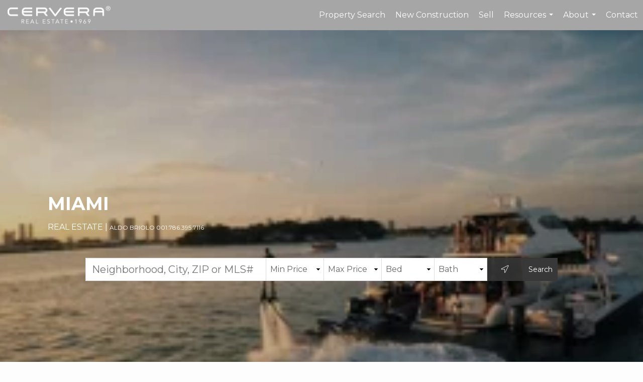

--- FILE ---
content_type: text/html; charset=UTF-8
request_url: https://suiite.com/
body_size: 44372
content:
<!DOCTYPE html>
            <html lang="en-US">
            <head>
                <link href="https://images-static.moxiworks.com/static/images/br/cervera/Cervera_Favicon.ico" rel="shortcut icon"/>                <meta name="viewport" content="width=device-width, initial-scale=1, shrink-to-fit=no" />      <meta http-equiv="X-UA-Compatible" content="IE=edge" />
      <meta name="format-detection" content="telephone=no"/>
      <meta http-equiv="content-type" content="text/html; charset=UTF-8" />
                                <link href="https://fonts.googleapis.com/css2?family=Montserrat&display=swap" rel="stylesheet">                            <script type="text/javascript">
            var Branding = new Object();
            Branding.result_list = {"fonts":[{"name":"font_1","color":"#ffffff"},{"name":"font_2","color":"#bbbbbb"},{"name":"primary_body_font","color":"#0f2b52"},{"name":"secondary_body_font","color":"#333333"},{"name":"primary_background_font","color":"#ffffff"},{"name":"secondary_background_font","color":"#bbbbbb"},{"name":"highlight_contrast_font","color":"#ffffff"},{"name":"button_font","color":"#ffffff"}],"colors":[{"name":"primary_background_color","color":"#0f2b52"},{"name":"secondary_background_color","color":"#bbbbbb"},{"name":"tertiary_background_color","color":"#0f2b52"},{"name":"button_background_color","color":"#0f2b52"},{"name":"highlight_color_1","color":"#0f2b52"},{"name":"highlight_color_2","color":"#bbbbbb"}],"images":[{"url":"https:\/\/svc.moxiworks.com\/service\/v1\/branding\/images\/bright_willow\/bright_willow_blue-116x38.png","name":"LOGO_FOOTER_DARK"},{"url":"https:\/\/svc.moxiworks.com\/service\/v1\/branding\/images\/bright_willow\/bright_willow_blue-116x38.png","name":"LOGO_FOOTER_LIGHT"},{"url":"https:\/\/svc.moxiworks.com\/service\/v1\/branding\/images\/bright_willow\/bright_willow_blue-110x110.png","name":"LOGO_MAIN_DARK"},{"url":"https:\/\/svc.moxiworks.com\/service\/v1\/branding\/images\/bright_willow\/bright_willow_white-110x110.png","name":"LOGO_MAIN_LIGHT"},{"url":"https:\/\/svc.moxiworks.com\/service\/v1\/branding\/images\/bright_willow\/bright_willow_white-156x50.png","name":"LOGO_1"},{"url":"https:\/\/svc.moxiworks.com\/service\/v1\/branding\/images\/bright_willow\/bright_willow_blue-156x50.png","name":"LOGO_2"},{"url":"https:\/\/svc.moxiworks.com\/service\/v1\/branding\/images\/bright_willow\/bright_willow_blue-156x50.png","name":"LOGO_3"},{"url":"https:\/\/svc.moxiworks.com\/service\/v1\/branding\/images\/tcma\/touchCMA_notext-422x422.png","name":"LOGO_4"},{"url":"https:\/\/svc.moxiworks.com\/service\/v1\/branding\/images\/favicon.ico","name":"FAVICON"},{"url":"https:\/\/svc.moxiworks.com\/service\/v1\/branding\/images\/bright_willow\/map_house.png","name":"MAP_HOUSE"},{"url":"https:\/\/svc.moxiworks.com\/service\/v1\/branding\/images\/bright_willow\/map_house_highlight.png","name":"MAP_HOUSE_HIGHLIGHT"},{"url":"https:\/\/svc.moxiworks.com\/service\/v1\/branding\/images\/bright_willow\/map_house_open.png","name":"MAP_HOUSE_OPEN"},{"url":"https:\/\/svc.moxiworks.com\/service\/v1\/branding\/images\/bright_willow\/map_house_open_highlight.png","name":"MAP_HOUSE_OPEN_HIGHLIGHT"},{"url":"https:\/\/svc.moxiworks.com\/service\/v1\/branding\/images\/bright_willow\/map_house_sold.png","name":"MAP_HOUSE_SOLD"},{"url":"https:\/\/svc.moxiworks.com\/service\/v1\/branding\/images\/bright_willow\/map_house_sold_highlight.png","name":"MAP_HOUSE_SOLD_HIGHLIGHT"}],"tendril":"false","blog_url":"","favicons":"","site_url":"","blog_name":"","copyright":"&copy; 2026 MoxiWorks","hotjar_id":"","site_name":"moxiworks.com","aos_config":{"tagline":"Looking for an Agent or Office? Use the box below to find your match.","aos_version":"classic","language_search":false,"background_image":"","show_office_image":false,"aos_agent_tab_name":"Agents","aos_staff_tab_name":"Staff","aos_office_tab_name":"Offices","fast_facts_team_name":"Team Members","aos_agent_tab_name_singular":"Agent","aos_staff_tab_name_singular":"Staff","aos_office_tab_name_singular":"Office"},"legal_name":"Cervera Real Estate","twitter_id":"","url_app_ad":"https:\/\/my.cerverahub.com","blog_domain":"","message_css":"https:\/\/svc.moxiworks.com\/service\/v1\/branding\/windermere\/message.css","site_domain":"moxiworks.com","support_url":"https:\/\/support.moxiworks.com\/hc\/en-us","url_app_cma":"https:\/\/present.cerverahub.com","url_app_crm":"https:\/\/engage.cerverahub.com","url_app_hub":"https:\/\/hub.cerverahub.com","url_app_svc":"https:\/\/svc.cerverahub.com","brand_colors":["#e79251","#a6a6a6","#ffffff","#000000"],"canny_config":[],"chrome_title":"","display_name":"Cervera Real Estate","font_1_color":"#303538","font_2_color":"#bbbbbb","hotjar_brand":"","image_logo_1":"","image_logo_2":"","image_logo_3":"","image_logo_4":"https:\/\/images-static.moxiworks.com\/static\/images\/br\/tcma\/home_TouchCMA.png","promote_fbid":"409180732779500","url_app_base":"https:\/\/base.cerverahub.com","api_key_pendo":"63e676fa-cc48-45c3-46c2-0cabbcd8774e","branding_host":"https:\/\/svc.moxiworks.com","dms_site_name":"","image_favicon":"https:\/\/images-static.moxiworks.com\/static\/images\/br\/cervera\/Cervera_Favicon.ico","last_modified":"2026_01_16_14_55_57","search_config":{"modes":[{"type":"map","default":false},{"type":"list","default":false}],"dedupe":true,"sort_types":["1","2","10","9","5","6","3","4","13","14","11"],"search_type":"new","exclude_pending":true,"default_sort_type":"1","site_type_overrides":[{"settings":{"sort_types":["7","8","1","2","10","9","5","6","3","4","13","14","11","17,10","18,9"],"search_type":"new","default_sort_type":"7","search_default_ptypes":["1"]},"site_type":"present"}],"default_buffer_miles":"0.25","search_default_ptypes":["1","2"],"show_virtual_tour_icon":true,"show_virtual_tour_filter":true,"search_company_only_label":""},"search_styles":{},"support_email":"support@moxiworks.com","support_phone":"2063884789","url_wcma_help":"https:\/\/moxiworks.zendesk.com\/hc\/en-us","zavvie_config":{"api_key":null,"client_id":null,"allow_offers":true,"client_secret":null},"aos_agent_sort":"","api_key_zillow":"X1-ZWz1e1d71hjnyj_4zss3","azure_metadata":"","bootstrap_urls":[{"url":"http:\/\/svc-devint.moxiworks.com\/service\/v1\/branding\/company\/1234567\/text_service_urls","name":"devint","environment":"devint"},{"url":"http:\/\/svc-qa.moxiworks.com\/service\/v1\/branding\/company\/1234567\/text_service_urls","name":"qa","environment":"qa"},{"url":"http:\/\/svc-st.moxiworks.com\/service\/v1\/branding\/company\/1234567\/text_service_urls","name":"staging","environment":"staging"},{"url":"http:\/\/svc.moxiworks.com\/service\/v1\/branding\/company\/1234567\/text_service_urls","name":"production","environment":"production"}],"buyside_config":{},"cas_facade_url":"https:\/\/svc.cerverahub.com\/service\/v1\/auth","cma_help_links":[{"url":"http:\/\/moxiworks.zendesk.com\/hc\/en-us\/sections\/201069005-Moxi-Present-TouchCMA","class":"","title":"Homepage Help","module":"homepage","target":"_blank"},{"url":"http:\/\/support.moxiworks.com\/hc\/en-us\/articles\/215821223-Seller-Subject-Property-Screen-Overview","class":"","title":"Subject Help","module":"subject","target":"_blank"},{"url":"https:\/\/support.moxiworks.com\/hc\/en-us\/articles\/211209303-Search-Screen-Using-Specific-Search-Criteria","class":"","title":"Search Help","module":"search","target":"_blank"},{"url":"http:\/\/moxiworks.zendesk.com\/hc\/en-us\/articles\/204536909-Comps-Screen-Overview","class":"","title":"Comps Help","module":"comps","target":"_blank"},{"url":"http:\/\/moxiworks.zendesk.com\/hc\/en-us\/articles\/204538349-Estimate-Screen-Overview","class":"","title":"Estimates Help","module":"estimates","target":"_blank"},{"url":"https:\/\/support.moxiworks.com\/hc\/en-us\/categories\/200391145-Present","class":"","title":"Presentation Help","module":"presentation","target":"_blank"}],"cma_pdf_covers":[1,2,3,4,5],"dms_admin_role":"SiteManager","dms_site_roles":{"user":"role_users","agent":"role_agents","manager":"role_managers","view-all":"role_viewall","office-admin":"role_officeadmins","office-owner":"role_officeowners","region-admin":"role_regionadmins","company-admin":"role_companyadmins"},"image_rpt_logo":"https:\/\/images-static.moxiworks.com\/static\/images\/br\/clear-1x1.png","myaccount_name":"My Account","pres_lux_color":"#e79251","tcma_nav_color":"#303538","test_attribute":"test_attribute","url_app_roster":"https:\/\/my.cerverahub.com","admin_site_name":"Cervera Real Estate","aos_office_sort":"","bing_bypass_url":"https:\/\/svc.moxiworks.com\/service\/v1\/branding\/bypass\/bing\/1234567\/bing_bypass.js","cma_pdf_footers":[1,2,3,4,5],"cma_pdf_headers":[1,2,3,4,5],"crm_service_url":"https:\/\/engage.cerverahub.com","dms_service_url":"","favicons_public":"","image_map_house":"https:\/\/svc.moxiworks.com\/service\/v1\/branding\/images\/bright_willow\/map_house.png","rpt_service_url":"https:\/\/svc.cerverahub.com\/service\/rpt","username_suffix":"","analytics_config":{},"auth_bullet_list":["Save your favorite listings","Save multiple home searches","Receive email updates when new homes hit the market"],"auth_logout_urls":"[\r\n  # lfmoxi.com\r\n  \"http:\/\/ppro.lfmoxi.com\/service\/v1\/cma\/logout.json\",\r\n  \"http:\/\/base.lfmoxi.com\/sessions\/logout.json\",\r\n  \"http:\/\/svc.lfmoxi.com\/sessions\/logout.json\",\r\n  \"http:\/\/account.lfmoxi.com\/logout.json\",\r\n  \"http:\/\/engage.lfmoxi.com\/sessions\/logout.json\",\r\n\r\n  # windermere.com\r\n  \"https:\/\/account.windermere.com\/logout.json\",\r\n  \"https:\/\/crm.windermere.com\/sessions\/logout.json\",\r\n  \"http:\/\/intranet.windermere.com\/logout.json\",\r\n  \"http:\/\/cma.windermere.com\/service\/v1\/cma\/logout.json\",\r\n  \"https:\/\/base.windermere.com\/sessions\/logout.json\",\r\n  \"https:\/\/svc.windermere.com\/service\/v1\/profile\/logout.json\",\r\n  \"https:\/\/svc.windermere.com\/service\/v1\/listing\/logout.json\",\r\n  \"https:\/\/svc.windermere.com\/service\/v1\/message\/logout.json\",\r\n  \"http:\/\/svc.windermere.com\/service\/v1\/cma\/logout.json\",\r\n  \"http:\/\/documents.windermere.com\/share\/page\/dologout\",\r\n  \"https:\/\/www.windermere.com\/logout.json\",\r\n  \"http:\/\/intranet.windermere.com\/logout.json\",\r\n  \"https:\/\/roster.windermere.com\/sessions\/logout.json\",\r\n\r\n\r\n  # moxiworks.com\r\n  \"http:\/\/documents.moxiworks.com\/share\/page\/dologout\",\r\n  \"http:\/\/engage.moxiworks.com\/sessions\/logout.json\",\r\n  \"http:\/\/present.moxiworks.com\/service\/v1\/cma\/logout.json\",\r\n  \"http:\/\/base.moxiworks.com\/sessions\/logout.json\",\r\n  \"http:\/\/intranet.moxiworks.com\/logout.json\",\r\n  \"http:\/\/moxiworks.com\/admin\/logout.json\",\r\n  \"http:\/\/account.moxiworks.com\/logout.json\",\r\n  \"http:\/\/crm.moxiworks.com\/sessions\/logout.json\",\r\n  \"http:\/\/base.moxiworks.com\/sessions\/logout.json\",\r\n  \"http:\/\/svc.moxiworks.com\/service\/v1\/cma\/logout.json\",\r\n  \"http:\/\/svc.moxiworks.com\/service\/v1\/profile\/logout.json\",\r\n  \"http:\/\/svc.moxiworks.com\/service\/v1\/listing\/logout.json\",\r\n  \"http:\/\/svc.moxiworks.com\/service\/v1\/message\/logout.json\",\r\n  \"http:\/\/roster.moxiworks.com\/sessions\/logout.json\",\r\n  \"http:\/\/my.moxiworks.com\/sessions\/logout.json\",\r\n\r\n  # auth\r\n  \"https:\/\/svc-cb.touchcma.com\/service\/v1\/auth\/sessions\/logout.json\",\r\n  \"https:\/\/svc-cbrb.touchcma.com\/service\/v1\/auth\/sessions\/logout.json\",\r\n  \"https:\/\/svc.lfmoxi.com\/service\/v1\/auth\/sessions\/logout.json\",\r\n  \"https:\/\/svc.windermere.com\/service\/v1\/auth\/sessions\/logout.json\"\r\n]","background_color":"#5c615a","banner_image_url":"https:\/\/images-static.moxiworks.com\/static\/images\/br\/clear_bar-800x70.png","chrome_proxy_key":"","cma_pdf_versions":[1],"domain_store_url":"http:\/\/shopdomains.moxiworks.com\/","flyer_disclaimer":"","hub_redirect_url":"","image_acom_logos":[{"id":"1","name":"Orange Text Logo","active":"true","small_image_url":"https:\/\/images-static.moxiworks.com\/static\/images\/br\/cervera\/Cervera_Small_logo.png","standard_image_url":"https:\/\/images-static.moxiworks.com\/static\/images\/br\/cervera\/cervera_horizontal_padding_lightBG.png","picker_background_color":"#ffffff"},{"id":"2","name":"White Text Logo","active":"true","small_image_url":"https:\/\/images-static.moxiworks.com\/static\/images\/br\/cervera\/Cervera_Small_logo.png","standard_image_url":"https:\/\/images-static.moxiworks.com\/static\/images\/br\/cervera_horizontal_padding_darkBG.png","picker_background_color":"#e79251"}],"image_email_logo":"https:\/\/images-static.moxiworks.com\/static\/images\/br\/cervera\/cervera_2020_padded_lightBG.png","image_open_house":"https:\/\/svc.moxiworks.com\/service\/v1\/branding\/images\/open_house_icon.png","nn_primary_color":"","perm_role_groups":[{"id":"g-company-admin","name":"Company Admin"},{"id":"g-region-admin","name":"Region Admin"},{"id":"g-office-admin","name":"Office Admin"},{"id":"g-user","name":"User"},{"id":"g-view-all","name":"View All"}],"search_pin_color":"#0f2b52","store_legal_name":"MoxiWorks LLC","terms_of_use_url":"https:\/\/moxiworks.com\/terms-of-use\/","url_profile_edit":"https:\/\/my.cerverahub.com","api_key_brytecore":{},"api_key_walkscore":"","button_font_color":"#303538","chat_allowed_days":[],"cma_default_style":"","cma_view_url_root":"https:\/\/present.cerverahub.com","crm_primary_color":"","ecomm_allow_porch":"false","facebook_page_url":"","font_face_primary":"'Montserrat'","google_bypass_url":"https:\/\/svc.moxiworks.com\/service\/v1\/branding\/bypass\/google\/1234567\/google_bypass.js","highlight_color_1":"#a0ae50","highlight_color_2":"#a6a6a6","image_acom_header":"https:\/\/images-static.moxiworks.com\/static\/images\/br\/cervera\/cervera_horizontal_padding_darkBG.png","locales_available":{"locales":[{"en-US":{"name":"US English","abbreviation":"EN","display_name":"English","wpml_language_code":"en","native_display_name":"English"}}],"default_locale":"en-US"},"pres_default_mode":"present","rpt_email_enabled":"false","search_icon_color":"#5c615a","search_link_color":"#5c615a","sm_latest_version":"2.0.0","static_image_host":"https:\/\/images-static.moxiworks.com\/static","upvoty_agent_uuid":"","agent_sites_colors":[],"agent_sites_images":{"homepage_default":"exterior11.jpg","directory_default":"","homepage_text_color":"","homepage_background_effect":""},"agent_sites_themes":[{"id":"responsive","name":"Responsive","layouts":["Default","LargeImage"],"move_easy":false,"search_versions":[{"id":"moxi-search","name":"New Search"}],"search_engine_index":false}],"api_key_testflight":"fad3c96afad6d90bd2eabc693f37f0db_MTcwMzk2MjAxMi0xMi0yOCAxMjozOTowOC4xMTk2OTc","buyside_auth_token":"","chrome_help_widget":"true","cma_allowed_styles":"","cma_document_alias":"Presentation","cma_onesheet_alias":"Onesheet","company_utm_source":"","display_short_name":"Cervera","ecomm_allow_zillow":"false","ecomm_color_footer":"","ecomm_color_header":"","ecomm_email_domain":"","entity_palette_acl":[{"*":"allow"}],"from_email_address":"mail-service@platform.moxiworks.com","info_email_address":"info@windermere.com","listing_image_host":"https:\/\/i16.moxi.onl","local_logic_config":{},"nn_secondary_color":"","pres_buyside_color":"#e79251","pres_default_route":"web","pres_share_enabled":"false","privacy_policy_url":"https:\/\/moxiworks.com\/privacy-policy\/","store_display_name":"Cervera Real Estate","tcma_guest_account":"guest1","upvoty_agent_uuids":[],"wcma_contact_email":"support@moxiworks.com","aos_language_search":"false","api_key_places_tcma":"AIzaSyAuHpd3yatlp6VBiTw3NapRn5PhNsKYiBY","campaign_lead_route":"","chrome_footer_links":[{"url":"mailto:support@moxiworks.com","class":"","title":"Contact","app_id":"contact","target":""},{"url":"https:\/\/base.cerverahub.com\/docs\/tos","class":"","title":"Terms of Service","app_id":"terms","target":""},{"url":"https:\/\/base.cerverahub.com\/docs\/privacy","class":"","title":"Privacy","app_id":"privacy","target":""}],"cma_authoring_color":"#5092d3","cma_pres_background":"","cma_pres_line_color":"","default_agent_image":{"title":"NOIMAGE","caption":null,"raw_url":"https:\/\/i16.moxi.onl\/img-pr\/i\/b7d976b71c3fe96cd8568fab3899157c74cb7d1b\/0_2_raw.jpg","full_url":"https:\/\/i16.moxi.onl\/img-pr\/i\/b7d976b71c3fe96cd8568fab3899157c74cb7d1b\/0_2_full.jpg","small_url":"https:\/\/i16.moxi.onl\/img-pr\/i\/b7d976b71c3fe96cd8568fab3899157c74cb7d1b\/0_2_small.jpg","thumb_url":"https:\/\/i16.moxi.onl\/img-pr\/i\/b7d976b71c3fe96cd8568fab3899157c74cb7d1b\/0_2_thumb.jpg","description":null,"gallery_url":"https:\/\/i16.moxi.onl\/img-pr\/i\/b7d976b71c3fe96cd8568fab3899157c74cb7d1b\/0_2_gallery.jpg"},"forms_ui_icon_color":"#a6a6a6","hub_link_font_color":"#5c615a","owner_email_address":"","palette_description":"","pres_nav_disclaimer":"","present_cbx_enabled":"false","roster_app_contexts":[{"id":"document-management-system","name":"DMS","require-presence-of":"dms_service_url"},{"id":"wms-marketing-pages","name":"Intranet Pages"},{"id":"wms-marketing","name":"Intranet Admin"},{"id":"wms-svc-cma","name":"CMA"},{"id":"account-manager","name":"Account Manager"},{"id":"crm","name":"CRM"},{"id":"reports","name":"Reports"},{"id":"listing-analytics","name":"Listing Analytics"}],"sales_email_address":"support@moxiworks.com","search_button_color":"#e79251","tcma_latest_version":"2.5.10","url_account_manager":"https:\/\/my.cerverahub.com","url_wcma_edit_agent":"","wootric_account_key":"","auth_associate_agent":{"value":true,"success_message":"Account created successfully!<br><br>Welcome to My Account! Get started by creating custom home searches and saving your favorite homes!<br><br>We've taken the liberty of associating you with %%display_name%% so you can collaborate with them on any of your favorite homes and easily contact them.<br><br>Happy house hunting!"},"brokerage_disclaimer":"","chrome_enable_search":"true","chrome_logo_link_url":"[\r\n  {\r\n    \"key\": \"hub\",\r\n    \"url\": \"https:\/\/hub.cerverahub.com\"\r\n  }\r\n]","chrome_partner_links":[{"img":"https:\/\/images-static.moxiworks.com\/static\/images\/br\/partners\/buysidetransparent190X60.png","url":"https:\/\/app.getbuyside.com\/sso\/moxi","class":"","title":"BuySide","target":"_blank","description":"Generate seller leads, win every listing presentation, pre-market your listings, & get your buyers the inside track"},{"img":"https:\/\/images-static.moxiworks.com\/static\/images\/br\/partners\/knack_logo-200x59.jpg","url":"https:\/\/go.moxiworks.com\/MoxiWorks\/knackshops","class":"","title":"KNACK","target":"_blank","description":"Send exceptional, customized gifts to clients and colleagues with help from a dedicated account specialist."},{"img":"https:\/\/images-static.moxiworks.com\/static\/images\/br\/partners\/offrs-logo-on-white-178x100.png","url":"https:\/\/go.moxiworks.com\/MoxiWorks\/Offrs","class":"","title":"Offrs","target":"_blank","description":"Offrs.com generates listing leads for agents and brokers leveraging predictive analytics and lead conversion marketing."},{"img":"https:\/\/images-static.moxiworks.com\/static\/images\/br\/partners\/QuickBooks-Logo-Preferred-200x42.png","url":"https:\/\/go.moxiworks.com\/moxi-engage\/QBSE","class":"","title":"QuickBooks Self-Employed","target":"_blank","description":"The accounting app for real estate agents who want to set themselves up for financial success. Users find an average of $4,340 in tax savings per year."}],"cma_home_header_type":"","cma_pdf_orientations":["portrait"],"default_useful_links":[],"ecomm_color_palettes":[],"ecomm_email_provider":"","email_logo_max_width":"","entity_palette_rules":[],"html_head_append_raw":"<link href=\"https:\/\/fonts.googleapis.com\/css2?family=Montserrat&display=swap\" rel=\"stylesheet\">","hub_thumb_font_color":"#303538","hub_title_font_color":"#000000","image_acom_logo_dark":"https:\/\/images-static.moxiworks.com\/static\/images\/br\/cervera\/cervera_2020_padded_lightBG.png","image_email_logo_alt":"https:\/\/images-static.moxiworks.com\/static\/images\/br\/cervera\/cervera_2020_padded_lightBG.png","image_favicon_public":"https:\/\/images-static.moxiworks.com\/static\/images\/br\/cervera\/Cervera_Favicon.ico","image_logo_main_dark":"","image_map_house_open":"https:\/\/svc.moxiworks.com\/service\/v1\/branding\/images\/bright_willow\/map_house_open.png","image_map_house_sold":"https:\/\/svc.moxiworks.com\/service\/v1\/branding\/images\/bright_willow\/map_house_sold.png","image_open_house_url":"https:\/\/svc.moxiworks.com\/service\/v1\/branding\/images\/open_house_icon.png","listing_switch_porch":"false","mortgage_module_type":"default","pres_chart_bar_color":"#e79251","zip_autocomplete_url":"https:\/\/svc.moxiworks.com\/service\/v1\/branding\/autocomplete\/zip\/1234567\/autocomplete.js","agent_sites_font_face":"Montserrat","background_color_dark":"#5092d3","chrome_auth_proxy_url":"","cma_application_title":"Cervera Present","cma_footer_background":"","cma_header_background":"","cma_pres_border_color":"#303538","cma_tab_on_background":"","crm_application_title":"Cervera Engage","ecomm_allow_moxi_lead":"false","email_logo_max_height":"","image_acom_header_alt":"https:\/\/images-static.moxiworks.com\/static\/images\/br\/cervera\/cervera_2020_padded_lightBG.png","image_acom_logo_light":"https:\/\/images-static.moxiworks.com\/static\/images\/br\/cervera\/cervera_horizontal_padding_darkBG.png","image_logo_main_light":"","image_pres_cover_logo":"https:\/\/images-static.moxiworks.com\/static\/images\/br\/cervera\/cervera_2020_padded_lightBG.png","local_logic_sdk_token":"","pres_block_text_color":"#ffffff","pres_costs_disclaimer":"","presentation_logo_url":"https:\/\/images-static.moxiworks.com\/static\/images\/br\/moxi\/MoxiPresent_logo_darkBG-300x59.png","search_default_ptypes":"1","search_pin_font_color":"#ffffff","show_buyer_commission":"true","show_phone_compliance":"true","store_display_address":"815 Western Avenue, Seattle, WA 98104","tcma_subscription_url":"https:\/\/moxiworks.com","user_branding_allowed":"true","xpressdocs_company_id":"","agent_sites_disclaimer":"","agent_sites_icon_color":"#a6a6a6","agent_sites_line_color":"#333333","api_key_eppraisal_name":"","chrome_application_url":"https:\/\/base.cerverahub.com","chrome_auth_ifl_config":"{error_msg: \"Forgot your username? Try an email address associated with your account. Forgot your password? Click the 'Reset Password' link on the password entry screen that appears after you have entered your username or email, and we will send a new password to your email address. For further assistance, contact our support team Monday through Friday, 8:30am to 5pm Pacific time by submitting a request at https:\/\/support.moxiworks.com, or you can reach out via chat.\"}","chrome_enabled_modules":[{"nav":"true","url":"https:\/\/hub.cerverahub.com","type":"link","class":"","title":"Home","app_id":"home","target":"","page_id":"home","priority":"0"},{"app_id":"activepipe","title":"ActivePipe","page_id":"activepipe","url":"http:\/\/auth.activepipe.com\/sso\/oauth2\/cervera_real_estate","nav":"true","class":"","target":"_blank","type":"link","priority":"0"},{"nav":"true","url":"https:\/\/present.cerverahub.com\/service\/cma\/wcma","type":"link","class":"","title":"Present","app_id":"mpresent","target":"","priority":"0"},{"nav":"true","url":"https:\/\/engage.cerverahub.com","type":"link","class":"","title":"Engage","app_id":"crm","target":"","priority":"0"},{"nav":"false","url":"https:\/\/marketing.imprev.net\/omc\/oauthLogin.ipv?provider=moxiworks&siteCode=CERVERA&returnUrl=https%3A%2F%2Fhub.cerverahub.com\/%2F&company_uuid=3336463","type":"link","class":"","title":"Impress","app_id":"impress","target":"_blank","priority":"0"},{"nav":"false","url":"https:\/\/svc.cerverahub.com\/service\/v1\/auth\/intranet_sessions\/agent_site","type":"link","class":"","title":"My Website","app_id":"agent_website","target":"_blank","priority":"0"},{"nav":"false","url":"","type":"link","class":"","title":"Help","app_id":"help","target":"","page_id":"help","priority":"0"},{"nav":"true","url":"https:\/\/base.cerverahub.com\/directory","type":"link","class":"","title":"Directory","app_id":"directory","priority":"1"},{"nav":"true","url":"https:\/\/promote.moxiworks.com\/","type":"link","class":"","title":"Promote","app_id":"my_ads","target":"blank","priority":"0"},{"nav":"false","url":"https:\/\/hub.cerverahub.com","type":"link","class":"","title":"Pages","app_id":"pages","target":"","priority":"0"},{"nav":"true","url":"","type":"more","class":"","title":"More","app_id":"more","target":"","priority":"0"},{"nav":"true","type":"menu","class":"","title":"","app_id":"user","target":"","children":[{"nav":"true","url":"","type":"link","class":"","title":"Account Settings","app_id":"settings","target":""},{"nav":"true","url":"https:\/\/engage.cerverahub.com\/content-admin\/campaigns\/list","type":"link","class":"","title":"Campaign Content Admin","app_id":"brokerage_campaign_content","target":"","required_app_id":"crm"},{"nav":"true","url":"https:\/\/base.cerverahub.com\/links","type":"link","class":"","title":"External Links","app_id":"external_links","target":""},{"nav":"true","url":"https:\/\/my.cerverahub.com\/admin","type":"link","class":"","title":"Manage Company","app_id":"manage_company_only","target":""},{"nav":"true","url":"https:\/\/my.cerverahub.com\/admin","type":"link","class":"","title":"Manage Office","app_id":"manage_office_only","target":""},{"nav":"true","url":"https:\/\/my.cerverahub.com\/admin","type":"link","class":"","title":"Manage Region","app_id":"manage_region_only","target":""},{"nav":"true","url":"https:\/\/my.cerverahub.com\/admin","type":"link","class":"","title":"Manage Organization","app_id":"manage_organization_only","target":""},{"nav":"true","url":"https:\/\/hub.cerverahub.com\/admin","type":"link","class":"","title":"Hub Admin","app_id":"cms_admin","target":"","page_id":"admin"},{"nav":"true","url":"https:\/\/present.cerverahub.com\/service\/cma\/wcma\/en\/present\/admin","type":"link","class":"","title":"Presentation Admin","app_id":"onesheet_admin","target":""},{"nav":"true","url":"#","data":{"target":"#agent-website-modal","toggle":"modal"},"type":"link","class":"","title":"Website","app_id":"agent_website","target":""},{"nav":"true","url":"","type":"link","class":"","title":"Logout","app_id":"logout","target":""}],"priority":"0"},{"nav":"true","url":"","type":"text","class":"","title":"","app_id":"search","target":"","priority":"0"}],"chrome_initial_app_url":"[\r\n  {\r\n    \"key\": \"hub\",\r\n    \"url\": \"https:\/\/hub.cerverahub.com\"\r\n  }\r\n]","chrome_logo_breakpoint":"","chrome_logo_max_height":"","chrome_menu_font_color":"#333333","cma_top_nav_background":"{ \"type\":\"solid\", \"color\":\"#000000\" }","cma_top_nav_font_color":"#ffffff","company_lead_source_sm":"Cervera Real Estate","default_user_image_url":"https:\/\/i16.moxi.onl\/img-pr\/i\/b7d976b71c3fe96cd8568fab3899157c74cb7d1b\/0_2_raw.jpg","external_key_leadingre":"","from_email_address_crm":"mail-service@platform.moxiworks.com","hub_heading_font_color":"#000000","image_email_logo_store":"https:\/\/images-static.moxiworks.com\/static\/images\/br\/cervera\/cervera_2020_padded_lightBG.png","image_logo_footer_dark":"","image_pres_header_logo":"https:\/\/images-static.moxiworks.com\/static\/images\/br\/cervera\/cervera_2020_padded_lightBG.png","image_wcma_logo_header":"https:\/\/images-static.moxiworks.com\/static\/images\/br\/clear-1x1.png","rpt_element_font_color":"#303538","show_fair_housing_logo":"true","tcma_font_face_primary":"Helvetica","agent_sites_added_fonts":[],"agent_sites_header_type":"","aos_office_profile_sort":"","api_key_eppraisal_value":"","body_font_color_primary":"#000000","browser_upgrade_message":"To get the best possible experience using this and other websites please upgrade to a newer web browser. Newer browsers have important security updates and are generally better optimized for fast performance with modern websites. You will be able to transfer any bookmarks or favorites you have saved. Click on one of the icons below to be taken to the free download page for the selected browser.","button_background_color":"#5c615a","button_hover_font_color":"#303538","chrome_auth_title_color":"#000000","chrome_header_font_size":"18px","chrome_header_logo_path":"https:\/\/images-static.moxiworks.com\/static\/images\/br\/cervera\/cervera_horizontal_padding_darkBG.png","cities_autocomplete_url":"https:\/\/svc.moxiworks.com\/service\/v1\/branding\/autocomplete\/cities\/1234567\/autocomplete.js","cma_pdf_head_append_raw":"<link href=\"https:\/\/fonts.googleapis.com\/css2?family=Montserrat&display=swap\" rel=\"stylesheet\">","cma_pdf_version_default":"1","company_lead_source_web":"Cervera Real Estate","ecomm_allow_custom_logo":"false","ecomm_image_header_logo":"","ecomm_image_signup_logo":"https:\/\/images-static.moxiworks.com\/static\/images\/br\/tcma\/logo_white_trans_bg.png","email_button_font_color":"#ffffff","enable_ml_zap_migration":"false","flyer_allowed_templates":["portrait_01","portrait_02","portrait_03","portrait_04","portrait_05","landscape_01","landscape_02"],"from_email_address_tcma":"mail-service@platform1.moxiworks.com","highlight_slide_color_1":"#a0ae50","image_acom_footer_logos":[{"class":"","link_href":"","link_target":"_blank","small_image_url":"https:\/\/images-static.moxiworks.com\/static\/images\/br\/images\/eho-89x83.png","standard_image_url":"https:\/\/images-static.moxiworks.com\/static\/images\/br\/images\/eho-89x83.png"},{"class":"","link_href":"","link_target":"_blank","small_image_url":"https:\/\/images-static.moxiworks.com\/static\/images\/br\/images\/realtor_white-71x83.png","standard_image_url":"https:\/\/images-static.moxiworks.com\/static\/images\/br\/images\/realtor_white-71x83.png"}],"image_acom_header_logos":[{"id":"1","name":"Orange Text Logo","active":"true","small_image_url":"https:\/\/images-static.moxiworks.com\/static\/images\/br\/cervera\/Cervera_Small_logo.png","standard_image_url":"https:\/\/images-static.moxiworks.com\/static\/images\/br\/cervera\/cervera_horizontal_padding_lightBG.png","picker_background_color":"#ffffff"},{"id":"2","name":"White Text Logo","active":"true","small_image_url":"https:\/\/images-static.moxiworks.com\/static\/images\/br\/cervera\/Cervera_Small_logo.png","standard_image_url":"https:\/\/images-static.moxiworks.com\/static\/images\/br\/cervera_horizontal_padding_darkBG.png","picker_background_color":"#e79251"}],"image_acom_header_small":"https:\/\/images-static.moxiworks.com\/static\/images\/br\/cervera\/Cervera_Small_logo.png","image_logo_footer_light":"","luxuryColorVerticalLogo":"","luxuryWhiteVerticalLogo":"","perm_v2_contexts_online":{"dms":false,"hub":false,"www":false,"perm":false,"engage":false,"roster":false,"present":false,"reports":false},"pres_listing_disclaimer":"All information provided is deemed reliable but is not guaranteed and should be independently verified.","pres_pricing_disclaimer":"","roster_collect_language":"true","roster_new_user_message":"","site_lead_routing_rules":{},"slide_font_face_primary":"Montserrat, Helvetica, sans-serif","states_autocomplete_url":"https:\/\/svc.moxiworks.com\/service\/v1\/branding\/autocomplete\/states\/1234567\/autocomplete.js","agent_sites_use_listtrac":"false","api_key_google_analytics":"UA-55843484-1","background_color_primary":"#e79251","chrome_auth_title_header":"Cervera","chrome_footer_background":"{ \"type\":\"solid\", \"color\":\"#e79251\" }","chrome_footer_font_color":"#ffffff","chrome_header_background":"{ \"type\":\"solid\", \"color\":\"#e79251\" }","chrome_header_font_color":"#ffffff","chrome_help_widget_color":"#bd3859","cma_button_on_background":"","cma_pdf_accent_bar_color":"","cma_pdf_title_font_color":"#e79251","cma_pres_button_on_color":"","cma_pres_data_font_color":"#303538","cma_pres_head_append_raw":"<link href=\"https:\/\/fonts.googleapis.com\/css2?family=Montserrat&display=swap\" rel=\"stylesheet\">","cma_pres_home_icon_color":"#303538","cma_pres_nav_arrow_color":"#303538","cma_pres_scrollbar_color":"","company_intranet_site_id":"cervera-real-estate","crm_allowed_sync_sources":[{"key":"exchange","title":"Office365"},{"key":"gapps","title":"Google Apps for Work"},{"key":"gmail","title":"Gmail"}],"default_office_image_url":"https:\/\/images-static.moxiworks.com\/static\/images\/br\/office-placeholder-200x161.png","email_content_font_color":"#000000","forms_ui_flag_brand_icon":"","forms_ui_highlight_color":"#383838","hub_thumb_inv_font_color":"#5c615a","image_cma_pdf_flyer_logo":"https:\/\/images-static.moxiworks.com\/static\/images\/br\/cervera\/cervera_2020_padded_lightBG.png","image_cma_pdf_logo_cover":"https:\/\/images-static.moxiworks.com\/static\/images\/br\/cervera\/cervera_2020_padded_lightBG.png","image_cma_pdf_logo_light":"https:\/\/images-static.moxiworks.com\/static\/images\/br\/cervera\/cervera_horizontal_padding_darkBG.png","palette_allowed_products":["*"],"pres_force_default_route":"true","pres_onesheet_disclaimer":"","pres_share_email_enabled":"true","search_button_font_color":"#303538","store_from_email_address":"mail-service@platform.moxiworks.com","tcma_font_face_secondary":"Verdana","agent_sites_allowed_types":["Agent Team Website","Office Website"],"background_color_tertiary":"#383838","body_font_color_secondary":"#333333","cma_button_off_background":"","cma_pdf_branded_box_color":"#e79251","cma_pdf_font_face_primary":"Montserrat","cma_pdf_header_background":"{ \"type\":\"solid\", \"color\":\"transparent\" }","cma_pdf_title_font_weight":"","cma_pres_button_off_color":"","cma_pres_chart_grid_color":"#303538","cma_pres_label_font_color":"#303538","cma_pres_scrollrail_color":"","cma_pres_slide_background":"","cma_pres_title_font_color":"#303538","cma_pres_trend_line_color":"#303538","email_headings_font_color":"#000000","email_signature_templates":[{"id":"agent_signature_1","name":"Left Aligned","is_default":true},{"id":"agent_signature_2","name":"Right Aligned","is_default":false},{"id":"agent_signature_3","name":"Center Aligned","is_default":false}],"email_subscription_config":[{"type":"aen","settings":{"inactivity_cutoff_days":"120"}}],"fairhousing_statement_url":"https:\/\/images-static.moxiworks.com\/static\/images\/br\/FairHousingNotice_new.pdf","hub_link_font_hover_color":"#5c615a","image_cma_pdf_logo_header":"https:\/\/images-static.moxiworks.com\/static\/images\/br\/cervera\/cervera_2020_padded_lightBG.png","image_map_house_highlight":"https:\/\/svc.moxiworks.com\/service\/v1\/branding\/images\/bright_willow\/map_house_highlight.png","luxuryColorHorizontalLogo":"","luxuryWhiteHorizontalLogo":"","pres_loading_page_tagline":"","pres_refresh_page_message":"Recalibrating presentation","search_cluster_font_color":"#ffffff","search_company_only_label":"Brokerage Listings Only","slide_font_face_secondary":"Montserrat, Helvetica, sans-serif","standardColorVerticalLogo":"","standardWhiteVerticalLogo":"","agent_sites_default_domain":"agent.cervera.com","background_color_secondary":"#e79251","campaign_report_recipients":[],"chrome_authentication_data":"","chrome_authentication_type":"default","chrome_bottom_border_color":"","chrome_bottom_border_width":"","cma_pdf_content_font_color":"#303538","cma_pdf_heading_font_color":"#303538","cma_pres_chart_label_color":"#303538","company_branding_asset_key":"","company_site_contact_timer":"","default_property_image_url":"https:\/\/images-static.moxiworks.com\/static\/images\/br\/no-image-medium.png","ecomm_allow_custom_palette":"false","ecomm_current_palette_name":"COMPANY","hub_thumb_background_color":"#5c615a","image_user_cobranding_logo":"","listing_canonical_base_url":"https:\/\/cerverabrokeragesite.agent.cervera.com","reflex_feed_data_permitted":{},"search_cluster_image_large":"https:\/\/images-static.moxiworks.com\/static\/images\/br\/clusterLarge.png","search_cluster_image_small":"https:\/\/images-static.moxiworks.com\/static\/images\/br\/clusterSmall.png","testimonial_tree_widget_id":"","url_account_manager_legacy":"https:\/\/account.moxiworks.com","url_profile_edit_secondary":"https:\/\/my.cerverahub.com","accessibility_statement_url":"https:\/\/images-static.moxiworks.com\/static\/images\/br\/AccessibilityStatement_MoxiWorks_01142020.pdf","agent_sites_head_append_raw":"<link href=\"https:\/\/fonts.googleapis.com\/css2?family=Montserrat&display=swap\" rel=\"stylesheet\">","agent_sites_link_font_color":"#e79251","cma_body_heading_font_color":"#000000","cma_no_mls_assigned_message":"We are unable to detect which MLS you are associated with.","cma_pdf_bar_chart_bar_color":"#e79251","cma_pdf_font_face_secondary":"Montserrat","cma_pres_caption_font_color":"#303538","cma_pres_content_font_color":"#303538","cma_pres_heading_font_color":"#303538","cma_pres_slide_border_color":"","cma_pres_slide_border_style":"","cma_pres_slide_border_width":"","cma_pres_slide_shadow_color":"","cma_pres_table_border_color":"#303538","commercialColorVerticalLogo":"","commercialWhiteVerticalLogo":"","crm_dash_heading_text_color":"","default_directory_image_url":"https:\/\/images-static.moxiworks.com\/static\/images\/br\/clear-1x1.png","email_background_font_color":"#ffffff","engage_aen_background_image":"","engage_nn_report_hero_image":"","external_lead_routing_rules":{},"image_acom_header_small_alt":"https:\/\/images-static.moxiworks.com\/static\/images\/br\/cervera\/Cervera_Small_logo.png","image_pres_cover_logo_light":"https:\/\/images-static.moxiworks.com\/static\/images\/br\/cervera\/cervera_horizontal_padding_darkBG.png","image_pres_splash_page_logo":"https:\/\/images-static.moxiworks.com\/static\/images\/br\/cervera\/cervera_horizontal_padding_darkBG.png","image_wcma_logo_large_light":"https:\/\/images-static.moxiworks.com\/static\/images\/br\/tcma\/home_TouchCMA.png","pres_block_background_color":"#e79251","pres_chart_bar_color_factor":"-0.1","pres_splash_page_text_color":"#FFFFFF","roster_new_user_button_text":"","search_cluster_image_medium":"https:\/\/images-static.moxiworks.com\/static\/images\/br\/clusterMedium.png","slide_font_face_primary_lux":"Quattrocento Sans","slide_font_face_primary_url":"","standardColorHorizontalLogo":"","standardWhiteHorizontalLogo":"","agent_sites_new_blog_enabled":"true","api_key_google_analytics_ga4":"","chrome_menu_background_color":"#ffffff","chrome_partner_links_heading":"External Links","cma_application_title_header":"","cma_dialog_header_background":"","cma_dialog_header_font_color":"#303538","cma_no_mls_available_message":"The data for this MLS has not yet been added. Please try again in the future.","cma_pdf_coverpage_disclaimer":"","cma_pres_bar_chart_bar_color":"","cma_top_nav_font_hover_color":"#ffffff","company_default_palette_name":"Company Default","from_email_address_campaigns":"campaigns@info.properties","hub_button_active_font_color":"#303538","pres_header_background_color":"#f8f8f8","pres_section_title_uppercase":"","pres_template_category_names":[{"id":"user","name":"My Templates"},{"id":"organization","name":"Organization Templates"},{"id":"region","name":"Region Templates"},{"id":"office","name":"Office Templates"},{"id":"company","name":"Brokerage Templates"}],"rpt_element_background_color":"#e79251","store_customer_support_email":"support@moxiworks.com","store_customer_support_phone":"2063884789","agent_sites_footer_font_color":"#aaaaaa","agent_sites_footer_link_color":"#65a6d8","agent_sites_header_font_color":"#ffffff","agent_sites_new_forms_enabled":"true","background_font_color_primary":"#303538","chrome_header_small_logo_path":"https:\/\/images-static.moxiworks.com\/static\/images\/br\/cervera\/cervera_horizontal_padding_darkBG.png","chrome_menu_active_font_color":"#000000","cma_footer_primary_font_color":"#303538","cma_header_primary_font_color":"#303538","cma_pdf_font_face_primary_lux":"Quattrocento Sans","cma_pdf_font_face_primary_url":"","cma_pres_button_on_font_color":"","cma_pres_cover_logo_max_width":"","cma_pres_large_box_background":"","cma_pres_small_box_background":"","cma_pres_table_row_font_color":"#303538","commercialColorHorizontalLogo":"","commercialWhiteHorizontalLogo":"","ecomm_color_footer_link_color":"","ecomm_color_footer_text_color":"","ecomm_color_header_link_color":"","ecomm_color_header_text_color":"","email_button_background_color":"#e79251","highlight_contrast_font_color":"#ffffff","pres_api_key_google_analytics":"UA-165454273-1","slide_font_face_secondary_lux":"Quattrocento Sans","slide_font_face_secondary_url":"","subscription_products_enabled":[{"title":"Moxi Present","priority":"0","subscription_id":"presentations","product_type_code":"WebAndTouchCMAContract","enterprise_license":true,"subscription_type_urlslugs":"touchcma,webcma"}],"wcma_applicable_version_range":"20170305-20170408","agent_sites_content_font_color":"#333333","agent_sites_heading_font_color":"#333333","agent_sites_show_cookie_banner":"false","browser_upgrade_message_public":"To get the best possible experience using this and other websites please upgrade to a newer web browser. Newer browsers have important security updates and are generally better optimized for fast performance with modern websites. You will be able to transfer any bookmarks or favorites you have saved. Click on one of the icons below to be taken to the free download page for the selected browser.","chrome_allowed_onboard_domains":[],"cma_pdf_branded_box_font_color":"#303538","cma_pdf_flyer_title_font_color":"#e79251","cma_pres_button_off_font_color":"","cma_pres_cover_logo_max_height":"","cma_pres_home_icon_hover_color":"#303538","cma_pres_nav_arrow_hover_color":"#303538","ecomm_api_key_google_analytics":"UA-44213236-1","email_element_background_color":"#e79251","forms_ui_flag_background_color":"#a6a6a6","from_email_address_agent_sites":"mail-service@platform.moxiworks.com","hub_button_inactive_font_color":"#5c615a","hub_thumb_inv_background_color":"#303538","image_cma_pdf_background_cover":"","image_map_house_open_highlight":"https:\/\/svc.moxiworks.com\/service\/v1\/branding\/images\/bright_willow\/map_house_open_highlight.png","image_map_house_sold_highlight":"https:\/\/svc.moxiworks.com\/service\/v1\/branding\/images\/bright_willow\/map_house_sold.png","image_pres_lux_logo_cover_dark":"https:\/\/images-static.moxiworks.com\/static\/images\/br\/cervera\/cervera_2020_padded_lightBG.png","pres_header_primary_text_color":"#212e35","pres_onesheet_background_color":"","agent_sites_branding_attributes":[{"attributes":["background_color","background_font_color_primary","button_background_color","button_font_color","agent_sites_header_background_color","agent_sites_header_font_color","agent_sites_header_active_font_color","agent_sites_header_font_color_alt","agent_sites_header_active_font_color_alt","agent_sites_content_font_color","agent_sites_heading_font_color","agent_sites_line_color","agent_sites_link_font_color","agent_sites_active_button_background_color","agent_sites_active_button_font_color","agent_sites_inactive_button_background_color","agent_sites_inactive_button_font_color","agent_sites_icon_color","agent_sites_header_accent_color","agent_sites_footer_background_color","agent_sites_footer_font_color","agent_sites_footer_link_color","agent_sites_font_face","agent_sites_header_bottom_border_color","agent_sites_header_bottom_border_width","agent_sites_header_top_border_color","agent_sites_header_top_border_width"]}],"agent_sites_header_accent_color":"#a6a6a6","background_font_color_secondary":"#dddddd","chrome_api_key_google_analytics":"","cma_footer_secondary_font_color":"#303538","cma_header_secondary_font_color":"#303538","cma_no_mls_error_messsage_title":"MLS is Required","cma_pdf_font_face_secondary_lux":"Quattrocento Sans","cma_pdf_font_face_secondary_url":"","cma_pres_box_background_opacity":"0.05","cma_pres_chart_background_color":"","cma_pres_large_box_border_color":"#303538","cma_pres_small_box_border_color":"#303538","cma_revert_permissions_behavior":"","cma_top_nav_dropdown_background":"{ \"type\":\"solid\", \"color\":\"#666666\" }","cma_top_nav_dropdown_font_color":"#ffffff","company_site_page_contact_timer":"","default_listing_thumb_image_url":"https:\/\/i16.moxi.onl\/img-pr\/i\/250e4af9a6a978a82d4a7ea53ac75100446a5fe0\/0_2_thumb.jpg","ecomm_color_footer_gradient_top":"","ecomm_color_header_gradient_top":"","image_cma_pdf_logo_header_light":"https:\/\/images-static.moxiworks.com\/static\/images\/br\/cervera\/cervera_horizontal_padding_darkBG.png","image_cma_pres_background_cover":"","image_pres_lux_logo_cover_light":"https:\/\/images-static.moxiworks.com\/static\/images\/br\/cervera\/cervera_horizontal_padding_darkBG.png","image_pres_lux_logo_header_dark":"https:\/\/images-static.moxiworks.com\/static\/images\/br\/cervera\/cervera_2020_padded_lightBG.png","pres_loading_page_finished_text":"Presentation ready!","pres_loading_page_progress_text":"Creating your presentation","slide_font_face_primary_lux_url":"","agent_sites_page_builder_enabled":"true","agent_sites_shared_media_library":"false","chrome_header_special_font_color":"#f5f5f5","cma_footer_link_font_hover_color":"#303538","cma_header_link_font_hover_color":"#303538","cma_pdf_background_color_primary":"#e79251","cma_pres_table_column_font_color":"#303538","ecomm_attr_label_user_email_moxi":"","image_pres_lux_logo_header_light":"https:\/\/images-static.moxiworks.com\/static\/images\/br\/cervera\/cervera_horizontal_padding_darkBG.png","image_tcma_application_logo_dark":"https:\/\/images-static.moxiworks.com\/static\/images\/br\/tcma\/home_TouchCMA_dark.png","image_user_cobranding_logo_light":"","pres_header_secondary_text_color":"#808080","search_cardview_background_color":"#dbdbdb","agent_sites_header_font_color_alt":"#a6a6a6","cma_pdf_font_face_primary_lux_url":"","cma_pres_listing_stats_background":"","cma_pres_listing_stats_font_color":"#000000","cma_pres_small_heading_font_color":"#303538","crm_dash_heading_background_color":"","default_listing_gallery_image_url":"https:\/\/i16.moxi.onl\/img-pr\/i\/250e4af9a6a978a82d4a7ea53ac75100446a5fe0\/0_2_gallery.jpg","default_listing_service_image_url":"https:\/\/i16.moxi.onl\/img-pr\/i\/250e4af9a6a978a82d4a7ea53ac75100446a5fe0\/0_2_small.jpg","image_tcma_application_logo_light":"https:\/\/images-static.moxiworks.com\/static\/images\/br\/tcma\/home_TouchCMA.png","listing_switch_porch_own_listings":"false","pres_splash_page_background_color":"#e79251","slide_font_face_secondary_lux_url":"","cma_pdf_background_color_secondary":"#e79251","cma_pdf_header_vertical_line_color":"#000000","cma_pres_data_font_color_large_box":"#303538","cma_pres_data_font_color_small_box":"#303538","cma_pres_listing_thumbs_background":"","ecomm_allow_color_palette_override":"true","ecomm_color_footer_gradient_bottom":"","ecomm_color_header_gradient_bottom":"","hub_button_active_background_color":"#5c615a","image_wcma_application_logo_header":"https:\/\/images-static.moxiworks.com\/static\/images\/br\/touchcma_logo-298x20.png","photo_gallery_default_section_list":["Entry","Living Room","Dining Room","Kitchen","Family Room","Master Bedroom","Bedrooms","Bathrooms","Rec Room","Laundry Room","Exterior","Deck","View"],"agent_sites_brand_auto_listing_base":"false","agent_sites_default_exclude_pending":"false","agent_sites_footer_background_color":"#4f4f51","agent_sites_header_background_color":"#a6a6a6","agent_sites_header_top_border_color":"transparent","agent_sites_header_top_border_width":"0","chrome_footer_link_font_hover_color":"#ffffff","chrome_header_link_font_hover_color":"#ffffff","chrome_menu_active_background_color":"#cccccc","cma_pdf_font_face_secondary_lux_url":"","cma_pres_button_on_hover_font_color":"","cma_pres_label_font_color_large_box":"#303538","cma_pres_label_font_color_small_box":"#303538","cma_pres_listing_gallery_background":"","cma_pres_table_row_background_color":"","cma_restrict_based_on_available_mls":"false","ecomm_color_footer_link_color_hover":"","ecomm_color_header_link_color_hover":"","pres_onesheet_image_restrict_height":"false","promote_required_brokerage_branding":"","agent_sites_active_button_font_color":"#ffffff","agent_sites_header_active_font_color":"#ffffff","cma_pdf_header_horizontal_line_color":"#000000","cma_pres_button_off_hover_font_color":"","cma_pres_comparison_image_background":"","hub_button_inactive_background_color":"#303538","image_cma_pdf_cover_default_portrait":"https:\/\/images-static.moxiworks.com\/static\/images\/br\/moxi\/coverpage_stock-2000x1499.jpg","agent_sites_mortgage_rate_module_show":"true","cma_pres_box_background_opacity_color":"255,255,255","cma_pres_content_font_color_large_box":"#303538","cma_pres_content_font_color_small_box":"#303538","cma_pres_heading_font_color_large_box":"#303538","cma_pres_heading_font_color_small_box":"#303538","cma_top_nav_dropdown_font_hover_color":"#dddddd","ecomm_agent_update_allowed_attributes":[{"attributes":["ecomm_current_palette_name","background_color","background_color_primary","background_color_secondary","background_color_tertiary","background_font_color_primary","background_font_color_secondary","button_background_color","highlight_color_1","highlight_color_2","button_font_color","font_1_color","font_2_color","highlight_contrast_font_color","highlight_slide_contrast_font_color_1","background_font_color_secondary","image_cma_pdf_logo_cover","image_cma_pdf_logo_header","image_wcma_logo_header","image_wcma_logo_large_light","image_logo_1","image_logo_2","image_logo_3","image_logo_4","image_logo_footer_dark","image_logo_footer_light","image_logo_main_dark","image_logo_main_light","banner_image_url","presentation_logo_url"]}],"highlight_slide_contrast_font_color_1":"#000000","image_cma_pdf_cover_default_landscape":"https:\/\/images-static.moxiworks.com\/static\/images\/br\/moxi\/coverpage_stock-2000x1499.jpg","rpt_monthly_subscribe_by_access_level":[],"agent_sites_header_bottom_border_color":"transparent","agent_sites_header_bottom_border_width":"0","agent_sites_inactive_button_font_color":"#000000","api_key_mobile_search_google_analytics":"UA-384279-27","cma_pres_listing_stats_data_font_color":"#666666","cma_pres_table_column_background_color":"","ecomm_attr_moxi_email_validation_regex":"(\\w*)@(\\w*)\\.(\\w*)","user_aws_lookup_for_canonical_base_url":"true","cma_pres_listing_stats_block_background":"","cma_pres_listing_stats_label_font_color":"#000000","agent_sites_header_active_font_color_alt":"#a6a6a6","cma_pres_cover_logo_with_agent_max_width":"","cma_pres_cover_logo_with_agent_max_height":"","agent_sites_active_button_background_color":"#383838","agent_sites_inactive_button_background_color":"#999999","override_display_mls_compensation_publicly":"false","cma_pdf_font_color_override_lux":"","agent_sites_indexing_rules":{},"agent_sites_sold_price_color":"#DD0000","agent_sites_vow_border_bottom_color":"#00AAC3","agent_sites_vow_button_bg_color":"#00AAC3","agent_sites_vow_button_font_color":"#FFFFFF","company_features":{"mjml":{"name":"Responsive Campaigns","enabled":true,"description":"Allow brokerages to access responsive campaigns."},"intros":{"name":"Intros","enabled":false,"description":"Allow brokerages to access Intros."},"buyside":{"name":"Buyside","enabled":false,"description":"Allow brokerages to access Buyside."},"dotloop":{"name":"Dotloop","enabled":false,"description":"Allow brokerages to access Dotloop."},"listings":{"name":"Listings","enabled":true,"description":"Whether or not to allow user access to listings. Toggles My Listings menu in Roster."},"palettes":{"name":"Templates","enabled":false,"description":"Section for user to manage company template"},"programs":{"name":"Programs","enabled":false,"description":"Allow brokerages to access Programs."},"hot_sheet":{"name":"Hot Sheet","enabled":true,"description":"Allow access to the Hot Sheet"},"pad_styler":{"name":"PadStyler","enabled":false,"description":"Allow access to a virtual staging tool PadStyler"},"manage_teams":{"name":"Manage Teams","enabled":true,"description":"Allow brokerages to turn agent teams on and off."},"office_group":{"name":"Office Group","enabled":false,"description":"Enable Office Group feature"},"moxi_insights":{"name":"Moxi Insights","enabled":true,"description":"Allow brokerages to access Moxi Insights."},"real_satisfied":{"name":"RealSatisfied","enabled":true,"description":"Enable RealSatisfied widget option for websites."},"vacasa_enabled":{"name":"Vacasa","enabled":false,"description":"Activates Vasaca experience in search and websites."},"zillow_reviews":{"name":"Zillow Reviews","enabled":false,"description":"Allow users to access Zillow Reviews settings and see reviews displayed in product."},"manage_password":{"name":"Edit Password","enabled":true,"description":"Whether user has access to change their passwords."},"text_capability":{"name":"Text Notifications","enabled":true,"description":"Enable brokerages to receive text notifications."},"agent_recruiting":{"name":"Moxi Talent","enabled":true,"description":"Allow brokerages to access Moxi Talent."},"campaign_enabled":{"name":"Campaign","enabled":true,"description":"Enable Moxi Campaign for brokerages with Moxi Engage."},"direct_marketing":{"name":"Direct Marketing","enabled":true,"description":"MoxiWorks Marketing can communicate directly to agents."},"advertise_listing":{"name":"Advertise Listing","enabled":true,"description":"Advertise your Listing feature in Listing Manager"},"lead_service_area":{"name":"Lead Service Areas","enabled":false,"description":"Allow brokerages to access Lead Service Areas."},"listing_analytics":{"name":"Listing Analytics","enabled":false,"description":"Enable listing analytics feature."},"open_door_enabled":{"name":"Moxi Present - Opendoor","enabled":false,"description":"Enable Opendoor for Present."},"advertise_services":{"name":"Advertise Your Services","enabled":true,"description":"Enables Advertise Your Services."},"agent_saved_search":{"name":"Agent Saved Search","enabled":true,"description":"Enable agent's to create saved searches in Engage"},"broker_reciprocity":{"name":"Broker Reciprocity","enabled":false,"description":"Allow Broker Reciprocity logo as an available program in Flyers."},"brokerage_auto_ads":{"name":"Brokerage Automated Ads","enabled":false,"description":"Allow brokerages to set up ad campaigns that will automatically advertise their listings."},"buyer_tour_enabled":{"name":"Present Buyer Tour","enabled":true,"description":"Enable Buyer Tour in Moxi Present."},"campaigns_bcm_only":{"name":"Campaign: Brokerage Campaign Manager Only","enabled":false,"description":"Turn on to limit Campaigns access to only Brokerage Content Managers."},"google_social_auth":{"name":"Google Social Auth - Agent","enabled":false,"description":"Allow Agents to use social auth with Google (not Google Apps)"},"legacy_custom_logo":{"name":"Legacy Custom Logo","enabled":false,"description":"Allow brokerage users to set the custom logo for the company (legacy feature)."},"pres_share_enabled":{"name":"Publish","enabled":true,"description":"Enable Moxi Publish sharing features to company Present accounts."},"presentation_admin":{"name":"Presentation Admin","enabled":true,"description":"Allow elevated company users to access the Presentation Admin."},"docusign_esignature":{"name":"Docusign E-Signature","enabled":false,"description":"Enables Docusign E-Signature"},"nn_redesign_enabled":{"name":"Customizable Neighborhood News","enabled":true,"description":"Turn on new Neighborhood News Search options"},"password_breach_ver":{"name":"Password Breach Verification","enabled":true,"description":"Enable ihavebeenpwned to check new and updated passwords for breaches."},"quantum_digital_ver":{"url":"http:\/\/app.quantumdigital.com\/assets\/php\/moxiworks\/qdoauth2.php?automail=true","name":"QuantumDigital AutoMail","enabled":false,"description":"Turn on link to AutoMail in Engage Campaigns for brokerage customers of Quantum Digital."},"roster_email_export":{"name":"Roster Export","enabled":true,"description":"Email Export in Roster. Found under Reports > Roster Export (no affect in account manager)"},"facebook_social_auth":{"name":"Facebook Social Auth - Agent","enabled":false,"description":"Allow Agents to use social auth with Facebook"},"listing_admin_access":{"name":"Listing Admin Access","enabled":false,"description":"Allow access to Rosters Listing Admin Feature. This feature allows listing categories and builders to be associated to listings."},"presentation_reports":{"name":"Presentation Reports","enabled":false,"description":"Enable Presentation Reports feature"},"roster_organizations":{"name":"Organizations","enabled":false,"description":"This company uses multiple organizations"},"engage_team_dashboard":{"name":"Team Dashboard","enabled":true,"description":"Allow team leads to access the Team Dashboard in MoxiEngage"},"photo_gallery_enabled":{"name":"Photo Gallery","enabled":true,"description":"Allow access to Photo Gallery in Listing Management."},"roster_mortgage_rates":{"name":"Mortgage Rates","enabled":false,"description":"Roster mortgage rates under Reports > Mortgage Rates (no affect in account manager)"},"allow_nickname_display":{"name":"Allow Agent Nickname","enabled":false,"description":"Allow brokerage to use nicknames."},"brokerage_co_marketing":{"name":"Brokerage Co-Marketing","enabled":false,"description":"Allow brokerages to set up ad promotions for their agents."},"custom_email_signature":{"name":"Custom Email Signature","enabled":true,"description":"Allow access to custom email signature."},"office_content_manager":{"name":"Campaigns Office Content Manager","enabled":false,"description":"Allow campaign content to be managed at office level"},"org_presentation_admin":{"name":"Organization Presentation Admin","enabled":false,"description":"Allow Org admins to access the Org Presentation Admin."},"present_agents_offices":{"name":"Present Agent Offices","enabled":true,"description":"Allow agents to toggle the agent's office info from showing in presentation."},"email_signature_enabled":{"name":"Template Email Signature","enabled":true,"description":"Allow access to template email signatures."},"force_engage_email_sync":{"name":"Forced Engage Email Sync","enabled":false,"description":"Forces Engage sync when adding Moxi Email Address - must not be used with engage enterprise subscriptions"},"pres_share_email_enabled":{"name":"Publish Email","enabled":true,"description":"Enable email notifications of new Moxi Publish content."},"docusign_transaction_room":{"name":"Docusign Transaction Rooms","enabled":false,"description":"Allow brokerages to see\/use the Docusign Transaction Rooms integration in Engage"},"new_users_nn_weekly_email":{"name":"Neighborhood News weekly report email","enabled":true,"description":"Enable new users' Neighborhood News weekly report email"},"office_presentation_admin":{"name":"Office Presentation Admin","enabled":false,"description":"Allow office admins to access the Office Presentation Admin."},"region_presentation_admin":{"name":"Region Presentation Admin","enabled":false,"description":"Allow region admins to access the Region Presentation Admin."},"require_messaging_consent":{"name":"Require Messaging Consent","enabled":false,"description":"Consent required for electronic messaging."},"roster_office_info_export":{"name":"Office Info Export","enabled":true,"description":"Office Info Export in Roster (no affect in account manager)"},"show_in_product_marketing":{"name":"Show in-product Marketing","enabled":true,"description":"Enables in-product Marketing"},"allow_user_listing_resweep":{"name":"Resweep Listings","enabled":false,"description":"Users can resweep listing data and images for select MLSs."},"campaign_template_creation":{"name":"Campaign Template Creation","enabled":true,"description":"Enable Campaign template creation for content managers"},"roster_distribution_export":{"name":"Distribution Group","enabled":false,"description":"Distribution Group field and export in Roster (no affect in account manager)"},"campaigns_agent_email_edits":{"name":"Campaign: Allow Agent to Edit Email Templates","enabled":true,"description":"Turn on to allow agents to edit email templates."},"google_web_user_social_auth":{"name":"Social Auth - Google for Web User","enabled":false,"description":"Allow web users to user social auth with Google (not Google Apps)"},"campaign_template_thumbnails":{"name":"Campaign Template Thumbnail","enabled":true,"description":"Enables automatic generation of email template thumbnails for campaigns."},"facebook_web_user_social_auth":{"name":"Social Auth - Facebook for Web User","enabled":false,"description":"Allow web users to use social auth with Facebook"},"send_advertise_your_listing_emails":{"name":"Send Advertise New Listing Emails","enabled":true,"description":"Send Advertise your Listing email when a new agent listing is added"},"send_advertise_your_services_emails":{"name":"Send Advertise Your Services Emails","enabled":true,"description":"Send Advertise Your Services email when the agent no longer has any listings, e.g. status of their only listing changes to Sold"},"brokerage_auto_ads_email_notifications":{"name":"Brokerage Automated Ads: Email Notifications","enabled":true,"description":"Enable agent email notifications when an ad campaign is set up."},"show_advertise_your_listing_notifications":{"name":"Show Advertise New Listing Notifications","enabled":false,"description":"Show Advertise your Listing notifications when a new agent listing is added"},"show_advertise_your_services_notifications":{"name":"Show Advertise Your Services Prompt","enabled":false,"description":"Show Advertise Your Services in-product prompt when the agent no longer has any listings, e.g. status of their only listing changes to Sold"},"restrict_permission_granting_to_company_admins":{"name":"Restrict granting admin status","enabled":false,"description":"Only company admins can grant elevated user status"},"vow":{"name":"Virtual Office Website","enabled":false,"description":"Virtual Office Website (VOW) - Force users to register in order see certain data or features"},"leading_re":{"name":"LeadingRE","enabled":false,"description":"Allow brokerage users to access LeadingRE resources.","roster_company_feature_visible_in_ui":false},"days_to_sold":{"name":"Show Days to Sold","enabled":false,"description":"Controls whether or not \"days to sold\" market data points appear in Neighborhood News emails and Full reports"},"advanced_search":{"name":"Advanced Search","enabled":false,"description":"The Advanced Search feature in Roster"},"saml2_sso_button":{"name":"Office 365 Social Auth - Agent","enabled":false,"description":"Allow Agents to use social auth with Office 365 (or any other configured SAML2 login)"},"require_tos_login":{"name":"Require Terms of Service","enabled":true,"description":"Require agents to accept terms of service to log in"},"ratings_and_reviews":{"name":"Ratings and Reviews","enabled":false,"description":"Enable ratings and reviews"},"admin_account_access":{"name":"Admin Account Access","enabled":false,"description":"Admins automatically have access to all eligible agent accounts. Agents can opt-out."},"microsoft_social_auth":{"name":"Microroft Social Auth - Agent - Universal","enabled":false,"description":"Allow Agents to use social auth with any microsoft account"},"zavvie_company_access":{"name":"Zavvie Company Access","enabled":false,"description":"Zavvie activated for entire company"},"use_office_canonical_base_url":{"name":"Branding: Use Office Canonical Base URL","enabled":false,"description":"Turn on to use office level canonical base url instead of company."},"allow_configuring_nickname_display":{"name":"Allow Configuration of Nicknames","enabled":false,"description":"Allow agents to configure how they want their nickname to display."},"zavvie_user_certification_required":{"name":"\"Zavvie Certified\" Program Required","enabled":false,"description":"Only users with \"Zavvie Certified\" Program added to their profile should be able to access this feature"},"present_custom_page_javascript_embed":{"name":"Present custom page JavaScript Embed","enabled":false,"description":"Allow JavaScript code embedding in Present custom pages."},"offer_of_buyer_comp_office_level_agent_toggle":{"name":"Allow Control over Agent Buyer Comp Editing","enabled":true,"description":"Allow  office level control for office admins to toggle Buyer Comp editing  for agents."}},"company_partner_attrs":[],"company_attrs":{"agent_website_base_url":"https:\/\/eboat.moxiworks.com"},"listing_categories":[],"company_uuid":"3336463","office_uuid":"17250831","agent_uuid":"0709449f-bbc2-4767-babb-8e30cd659a2d","cache_key":"2026_01_16_14_55_57__branding_data_agent_uuid_0709449f-bbc2-4767-babb-8e30cd659a2d_","name":"Company Default","uuid":"COMPANY"};
        </script>
                                    <title>Home - Aldo Briolo</title>
        <link rel="profile" href="http://gmpg.org/xfn/11" />
        <link rel="alternate" type="application/rss+xml" href="https://suiite.com/feed" title="Aldo Briolo latest posts" />
        <link rel="pingback" href="https://suiite.com/xmlrpc.php" />
            <!-- Start Google Analytics -->
        <script type="text/javascript">
            (function(i,s,o,g,r,a,m){i['GoogleAnalyticsObject']=r;i[r]=i[r]||function(){
            (i[r].q=i[r].q||[]).push(arguments)},i[r].l=1*new Date();a=s.createElement(o),
            m=s.getElementsByTagName(o)[0];a.async=1;a.src=g;m.parentNode.insertBefore(a,m)
            })(window,document,'script','//www.google-analytics.com/analytics.js','ga');
        </script>
            <script type="text/javascript">
            ga('create', 'UA-55843484-1', 'none', {'allowLinker': true});
            ga('send', 'pageview');
        </script>
                <!-- Finish Google Analytics -->
    <!-- Start GA4 Google Analytics -->
<!-- End GA4 Google Analytics -->
<meta name='robots' content='max-image-preview:large' />
	<style>img:is([sizes="auto" i], [sizes^="auto," i]) { contain-intrinsic-size: 3000px 1500px }</style>
	
<!-- Google Tag Manager for WordPress by gtm4wp.com -->
<script data-cfasync="false" data-pagespeed-no-defer>//<![CDATA[
	var gtm4wp_datalayer_name = "dataLayer";
	var dataLayer = dataLayer || [];
//]]>
</script>
<!-- End Google Tag Manager for WordPress by gtm4wp.com -->
<!-- This site is optimized with the Yoast SEO Premium plugin v11.3 - https://yoast.com/wordpress/plugins/seo/ -->
<meta name="description" content="Buy Miami real estate with Aldo Briolo at Cervera Real Estate. New construction, pre-construction, luxury single family homes. Investor visa approved Miami properties."/>
<link rel="canonical" href="https://suiite.com/" />
<script type='application/ld+json' class='yoast-schema-graph yoast-schema-graph--main'>{"@context":"https://schema.org","@graph":[{"@type":"WebSite","@id":"https://suiite.com/#website","url":"https://suiite.com/","name":"Aldo Briolo","publisher":{"@id":"https://suiite.com/#organization"},"alternateName":["Cervera Real Estate","Cervera","Dadeland | Metropolis"],"potentialAction":{"@type":"SearchAction","target":"https://suiite.com/?s={search_term_string}","query-input":"required name=search_term_string"}},{"@type":"Person","@id":"https://suiite.com/#webpage","url":"https://suiite.com/","name":"Home - Aldo Briolo","about":{"@id":"https://suiite.com/#organization"},"image":{"@type":"ImageObject","@id":"https://suiite.com/#primaryimage","url":"https://suiite.com/files/2021/08/Brickell-.png","width":940,"height":788},"primaryImageOfPage":{"@id":"https://suiite.com/#primaryimage"},"datePublished":"2021-06-09T18:26:26+00:00","dateModified":"2023-11-08T16:04:30+00:00","description":"Buy Miami real estate with Aldo Briolo at Cervera Real Estate. New construction, pre-construction, luxury single family homes. Investor visa approved Miami properties."},{"@type":"RealEstateAgent","@id":"https://suiite.com/#organization","address":{"@type":"PostalAddress","addressCountry":"US","addressRegion":"FL","postalCode":"33156","streetAddress":"9035 S. Dadeland Blvd.","addressLocality":"Miami"},"name":"Aldo Briolo","telephone":"(786) 395-7116","url":"https://suiite.com","image":["https://i6.moxi.onl/img-pr/a/0709449f-bbc2-4767-babb-8e30cd659a2d/0_1_full.jpg"],"knowsAbout":null}]}</script>
<!-- / Yoast SEO Premium plugin. -->

<link rel='dns-prefetch' href='//ajax.googleapis.com' />
<link rel='dns-prefetch' href='//player.vimeo.com' />
<link rel='dns-prefetch' href='//www.google.com' />
<link rel='dns-prefetch' href='//maxcdn.bootstrapcdn.com' />
<link rel='dns-prefetch' href='//svc.moxiworks.com' />
<link rel='dns-prefetch' href='//cdn.jsdelivr.net' />
<link rel='dns-prefetch' href='//fonts.googleapis.com' />
<link href='https://fonts.gstatic.com' crossorigin rel='preconnect' />
      <script>
        window.WMS = window.WMS || {};
        WMS.options = WMS.options || {};
        WMS.options.currency = "USD";
        WMS.options.isUserRequestedCurrency = false;
        WMS.options.pathlangcode = "";
        WMS.options.locale = "en-US";
        WMS.options.rawlocale = "en_US";
        WMS.options.optout = WMS.options.optout || [];
        WMS.optout = WMS.optout || [];
      </script>
    <link rel="preload" href="https://suiite.com/wp-content/plugins/matrix/bb-plugin/fonts/fontawesome/5.15.4/webfonts/fa-solid-900.woff2" as="font" type="font/woff2" crossorigin="anonymous">
<script type="text/javascript">
/* <![CDATA[ */
window._wpemojiSettings = {"baseUrl":"https:\/\/s.w.org\/images\/core\/emoji\/15.0.3\/72x72\/","ext":".png","svgUrl":"https:\/\/s.w.org\/images\/core\/emoji\/15.0.3\/svg\/","svgExt":".svg","source":{"concatemoji":"https:\/\/suiite.com\/wp-includes\/js\/wp-emoji-release.min.js?ver=6.7.2"}};
/*! This file is auto-generated */
!function(i,n){var o,s,e;function c(e){try{var t={supportTests:e,timestamp:(new Date).valueOf()};sessionStorage.setItem(o,JSON.stringify(t))}catch(e){}}function p(e,t,n){e.clearRect(0,0,e.canvas.width,e.canvas.height),e.fillText(t,0,0);var t=new Uint32Array(e.getImageData(0,0,e.canvas.width,e.canvas.height).data),r=(e.clearRect(0,0,e.canvas.width,e.canvas.height),e.fillText(n,0,0),new Uint32Array(e.getImageData(0,0,e.canvas.width,e.canvas.height).data));return t.every(function(e,t){return e===r[t]})}function u(e,t,n){switch(t){case"flag":return n(e,"\ud83c\udff3\ufe0f\u200d\u26a7\ufe0f","\ud83c\udff3\ufe0f\u200b\u26a7\ufe0f")?!1:!n(e,"\ud83c\uddfa\ud83c\uddf3","\ud83c\uddfa\u200b\ud83c\uddf3")&&!n(e,"\ud83c\udff4\udb40\udc67\udb40\udc62\udb40\udc65\udb40\udc6e\udb40\udc67\udb40\udc7f","\ud83c\udff4\u200b\udb40\udc67\u200b\udb40\udc62\u200b\udb40\udc65\u200b\udb40\udc6e\u200b\udb40\udc67\u200b\udb40\udc7f");case"emoji":return!n(e,"\ud83d\udc26\u200d\u2b1b","\ud83d\udc26\u200b\u2b1b")}return!1}function f(e,t,n){var r="undefined"!=typeof WorkerGlobalScope&&self instanceof WorkerGlobalScope?new OffscreenCanvas(300,150):i.createElement("canvas"),a=r.getContext("2d",{willReadFrequently:!0}),o=(a.textBaseline="top",a.font="600 32px Arial",{});return e.forEach(function(e){o[e]=t(a,e,n)}),o}function t(e){var t=i.createElement("script");t.src=e,t.defer=!0,i.head.appendChild(t)}"undefined"!=typeof Promise&&(o="wpEmojiSettingsSupports",s=["flag","emoji"],n.supports={everything:!0,everythingExceptFlag:!0},e=new Promise(function(e){i.addEventListener("DOMContentLoaded",e,{once:!0})}),new Promise(function(t){var n=function(){try{var e=JSON.parse(sessionStorage.getItem(o));if("object"==typeof e&&"number"==typeof e.timestamp&&(new Date).valueOf()<e.timestamp+604800&&"object"==typeof e.supportTests)return e.supportTests}catch(e){}return null}();if(!n){if("undefined"!=typeof Worker&&"undefined"!=typeof OffscreenCanvas&&"undefined"!=typeof URL&&URL.createObjectURL&&"undefined"!=typeof Blob)try{var e="postMessage("+f.toString()+"("+[JSON.stringify(s),u.toString(),p.toString()].join(",")+"));",r=new Blob([e],{type:"text/javascript"}),a=new Worker(URL.createObjectURL(r),{name:"wpTestEmojiSupports"});return void(a.onmessage=function(e){c(n=e.data),a.terminate(),t(n)})}catch(e){}c(n=f(s,u,p))}t(n)}).then(function(e){for(var t in e)n.supports[t]=e[t],n.supports.everything=n.supports.everything&&n.supports[t],"flag"!==t&&(n.supports.everythingExceptFlag=n.supports.everythingExceptFlag&&n.supports[t]);n.supports.everythingExceptFlag=n.supports.everythingExceptFlag&&!n.supports.flag,n.DOMReady=!1,n.readyCallback=function(){n.DOMReady=!0}}).then(function(){return e}).then(function(){var e;n.supports.everything||(n.readyCallback(),(e=n.source||{}).concatemoji?t(e.concatemoji):e.wpemoji&&e.twemoji&&(t(e.twemoji),t(e.wpemoji)))}))}((window,document),window._wpemojiSettings);
/* ]]> */
</script>
<link rel='stylesheet' id='dashicons-css' href='https://suiite.com/wp-includes/css/dashicons.min.css?ver=6.7.2' type='text/css' media='all' />
<link rel='stylesheet' id='imgmap_style-group-css' href='https://suiite.com/wp-content/plugins/bwp-minify/cache/minify-b-imgmap_style-67f2cc1e19542532a994d0e082448d3c.css?ver=A.2b12207698.67xzzb' type='text/css' media='all' />
<link rel='stylesheet' id='fl-builder-layout-9-css' href='https://suiite.com/files/bb-plugin/cache/9-layout.css?ver=575361d8c9ba9d40e0441421192aea6a' type='text/css' media='all' />
<link rel='stylesheet' id='mx_0-css' href='https://maxcdn.bootstrapcdn.com/bootstrap/3.2.0/css/bootstrap.min.css' type='text/css' media='all' />
<link rel='stylesheet' id='mx_1-css' href='https://maxcdn.bootstrapcdn.com/font-awesome/4.7.0/css/font-awesome.min.css' type='text/css' media='all' />
<link rel='stylesheet' id='mx_9-css' href='//cdn.jsdelivr.net/npm/@moxiworks/project-vitruvius@0.0.21/build/project-vitruvius-icons.min.css' type='text/css' media='all' />
<!-- branding style target. --><style id='branding_styles-inline-css' type='text/css'>
body{color:#333;border-color:#333;font-family:Montserrat}h1,h2,h3,h4,h5,h6{color:#333;font-family:Montserrat}a,a:hover,a:focus,a:active,div.subbody.row a.responsive-blog-view-all h4,#featured-properties-widget .featureblock-wrapper a,.mx-blogs-pagination-wrap .pagination a.page-numbers,span.link-color{color:#e79251}div.featuredProperties div.navleft,div.featuredProperties div.navright{color:#a6a6a6}.social-font-icon{color:#a6a6a6}div.singlelisting div.listingDetailsSubRight a.LinkToDetails,.work_with_agent_button{background-image:none}.single-listing-mls-row{align-items:center;display:flex;max-width:420px}.single-listing-mls-row>div{flex-grow:1}.single-listing-mls-row>.single-listing-virtual-tour{flex-grow:0;height:30px}.single-listing-virtual-tour img{max-height:100%}.btn-primary,.mortgage-calculator-widget .btn-primary,.btn.btn-primary,button.affix-contact-btn,div.singlelisting div.listingDetailsSubRight a.LinkToDetails,.work_with_agent_button,input.responsive-button,.fl-builder-widget-settings div.searchbylocation div.search-main .searchByLocationSubmit,.fl-builder-content .fl-module-content .fl-widget div.searchbylocation div.search-main .searchByLocationSubmit{color:#fff;background-color:#383838;border-color:#fff}.login-wait-content .loader{color:#383838}.mx-form a.btn:not(.btn-primary):hover,.mx-form button.btn:not(.btn-primary):hover{color:#fff !important;background-color:#383838;border-color:#383838}.mx-form .btn:not(.btn-primary){color:#e79251}@media (hover:none),(pointer:coarse){.mx-form a.btn:not(.btn-primary):hover,.mx-form button.btn:not(.btn-primary):hover{color:#e79251 !important}}.mx-blog-nav-header .home-icon>path{fill:#e79251}div.searchbylocation.layout_3 div.search-main button.searchByLocationSubmit,.fl-builder-content .fl-module-content .fl-widget div.searchbylocation input.searchByLocationSubmit.btn.btn-primary,div.searchbylocation.layout_3 div.search-main button.search-near-me,.fl-builder-content .fl-module-content .fl-widget div.searchbylocation span.searchByLocationSubmit.search-near-me{color:#fff;background-color:#383838}.fl-builder-content .fl-module-content .fl-widget div.searchbylocation div.search-main .searchByLocationSubmit i.search-icon{color:#fff}.mortgage-calculator-widget .btn-primary:hover,.btn-primary:hover,button.affix-contact-btn:hover,.work_with_agent_button:hover,input.responsive-button:hover{color:#e6e6e6;background-color:#4c4c4c;border-color:#fff}.btn-primary.disabled,.btn-primary.appear-disabled,.mx-form .btn-primary:hover,button.affix-contact-btn.disabled,.work_with_agent_button.disabled,input.responsive-button.disabled{color:#fff;background-color:#999;border-color:#fff}.nav .dropdown-menu>li>a,.nav .dropdown-menu>li>a:hover,.nav .dropdown-menu>li>a:focus{color:#333333}.header-text-highlight{color:#e79251}.amenityicon i{background-color:#383838;color:#fff;border-radius:50px}.amenityicon .fl-icon i{line-height:78.75px;width:78.75px}.fl-button-primary .fl-node-content a.fl-button,.first-button-is-primary .fl-button-group-button:nth-of-type(1) a,.second-button-is-primary .fl-button-group-button:nth-of-type(2) a,.third-button-is-primary .fl-button-group-button:nth-of-type(3) a{background-color:#383838;color:#fff}.fl-button-primary .fl-node-content a.fl-button:visited,.first-button-is-primary .fl-button-group-button:nth-of-type(1) a:visited,.second-button-is-primary .fl-button-group-button:nth-of-type(2) a:visited,.third-button-is-primary .fl-button-group-button:nth-of-type(3) a:visited{background-color:#383838}.fl-button-primary .fl-node-content a.fl-button span,.first-button-is-primary .fl-button-group-button:nth-of-type(1) a span,.second-button-is-primary .fl-button-group-button:nth-of-type(2) a span,.third-button-is-primary .fl-button-group-button:nth-of-type(3) a span,.fl-button-primary .fl-node-content a.fl-button i,.first-button-is-primary .fl-button-group-button:nth-of-type(1) a i,.second-button-is-primary .fl-button-group-button:nth-of-type(2) a i,.third-button-is-primary .fl-button-group-button:nth-of-type(3) a i{color:#fff}.brand-colored-row{background-color:#a6a6a6;color:#fff}.brand-colored-row a{color:#fff}.brand-colored-row h1,.brand-colored-row h2,.brand-colored-row h3,.brand-colored-row h4,.brand-colored-row h5,.brand-colored-row h6,.brand-colored-row .uabb-module-content .uabb-text-editor{color:#fff}.brand-colored-row .fl-button-primary .fl-node-content a.fl-button,.brand-colored-row .first-button-is-primary .fl-button-group-button:nth-of-type(1) a,.brand-colored-row .second-button-is-primary .fl-button-group-button:nth-of-type(2) a,.brand-colored-row .third-button-is-primary .fl-button-group-button:nth-of-type(3) a{color:#383838;background-color:#fff}.brand-colored-row .fl-button-primary .fl-node-content a.fl-button:visited,.brand-colored-row .first-button-is-primary .fl-button-group-button:nth-of-type(1) a:visited,.brand-colored-row .second-button-is-primary .fl-button-group-button:nth-of-type(2) a:visited,.brand-colored-row .third-button-is-primary .fl-button-group-button:nth-of-type(3) a:visited{background-color:#fff}.brand-colored-row .fl-button-primary .fl-node-content a.fl-button span,.brand-colored-row .first-button-is-primary .fl-button-group-button:nth-of-type(1) a span,.brand-colored-row .second-button-is-primary .fl-button-group-button:nth-of-type(2) a span,.brand-colored-row .third-button-is-primary .fl-button-group-button:nth-of-type(3) a span,.brand-colored-row .fl-button-primary .fl-node-content a.fl-button i,.brand-colored-row .first-button-is-primary .fl-button-group-button:nth-of-type(1) a i,.brand-colored-row .second-button-is-primary .fl-button-group-button:nth-of-type(2) a i,.brand-colored-row .third-button-is-primary .fl-button-group-button:nth-of-type(3) a i{color:#383838}div#testimonials{padding-top:20px}div#testimonials .testimonial h2{background-color:#a6a6a6;color:#fff;margin-left:-50%;padding:15px 15px 15px 50%;display:inline-block}.pagination a.currentpage{background-color:#afafaf}.pagination a.currentpage{color:#fff}.pagination a,.pagination a:visited{color:inherit}#affix-header-search{background-color:#a6a6a6;color:#fff}#affix-header-search .form-group .search-location{border-color:#fff}#affix-header-search .form-group .searchByLocationSubmit,#affix-header-search .form-group .searchByCurrentLocation{color:#000;background-color:#999;border-color:#fff}#affix-header-search .form-group .searchByLocationSubmit:hover,#affix-header-search .form-group .searchByCurrentLocation:hover,#affix-header-search .form-group .searchByCurrentLocation:focus,#affix-header-search .form-group .searchByLocationSubmit:focus{color:#fff;background-color:#383838}#idx-override-basic-profile-details-container{background-color:#a6a6a6;color:#fff}body.layout-default div.nav-bar{background-color:#a6a6a6;border-top:0 solid transparent;border-bottom:0 solid transparent}@media print{body.layout-default div.nav-bar{background-color:#a6a6a6 !important}}body.layout-default .nav.navbar-nav>li.open,body.layout-default .nav>.open>a,body.layout-default .nav>.open>a:hover,body.layout-default .nav>.open>a:focus,body.layout-default .nav.navbar-nav>li.current>a,body.layout-default .nav.navbar-nav>li.current>a.highlighted,body.layout-default .nav>li>a:hover,body.layout-default .nav>li>a:focus{background-color:#afafaf}body.layout-default div.nav-bar ul.navbar-nav>li>a{color:#fff}body.layout-default div.nav-bar ul.navbar-nav>li>a:hover,body.layout-default div.nav-bar ul.navbar-nav>li>a.highlighted,body.layout-default div.nav-bar ul.navbar-nav>li.current>a,body.layout-default div.nav-bar ul.navbar-nav>li.current>a:hover,body.layout-default div.nav-bar ul.navbar-nav>a:hover{color:#fff}body.layout-default div.subheader a.fa-angle-down{color:#a6a6a6}body.layout-largeimage div.nav-bar{background-color:#ffffff;border-top:6px solid #a6a6a6;border-bottom:0 solid transparent}body.layout-largeimage .nav.navbar-nav>li.open,body.layout-largeimage .nav>.open>a,body.layout-largeimage .nav>.open>a:hover,body.layout-largeimage .nav>.open>a:focus,body.layout-largeimage .nav.navbar-nav>li.current>a,body.layout-largeimage .nav.navbar-nav>li.current>a.highlighted,body.layout-largeimage .nav>li>a:hover,body.layout-largeimage .nav>li>a:focus{background-color:#e6e6e6}body.layout-largeimage div.nav-bar ul.navbar-nav>li>a{color:#a6a6a6}body.layout-largeimage div.nav-bar ul.navbar-nav>li>a:hover,body.layout-largeimage div.nav-bar ul.navbar-nav>li>a.highlighted,body.layout-largeimage div.nav-bar ul.navbar-nav>li.current>a,body.layout-largeimage div.nav-bar ul.navbar-nav>li.current>a:hover,body.layout-largeimage div.nav-bar ul.navbar-nav>a:hover{color:#a6a6a6}body.layout-largeimage #wrapper div.nav-bar.grande-header,body.layout-default #wrapper div.nav-bar.grande-header,body.layout-largeimage #wrapper div.nav-bar.slim-header,body.layout-default #wrapper div.nav-bar.slim-header{border-top:0 solid transparent;border-bottom:0 solid transparent}div.footer-body{background:none;background-color:#4f4f51;color:#aaa}div.footer>div{clear:none;color:#aaa}div.footer a{color:#65a6d8}.sold-status.status-block .status,.sold_price .price{color:#d00}#overlay-control-bar,#mobile-control-bar{background-color:#383838;color:#fff}#listing-detail-header-bar{background-color:#383838;color:#fff}#listingsDetail .pageContent.responsive_theme .listing-detail-btn{color:#fff;background:#383838}#listingsDetail .pageContent.responsive_theme a{color:#e79251}#listingsDetail .pageContent.responsive_theme div#share_icons i{color:#a6a6a6}#listingsDetail .pageContent.show_page .walk-score-wrap .progress .progress-bar{background-color:#383838}#listingsDetail .pageContent #mortgage_calculator .heading *{color:#fff}#listingsDetail .pageContent #mortgage_calculator .heading{background:#383838}#listingsDetail .pageContent #mortgage_calculator button{color:#fff;background:#383838}.pageContent.responsive_theme .listing-info-see-similar a{border-color:#e79251}#aos_page .nav.nav-tabs>li>a:focus{color:#333}#aos_page .aggregate-reviews .zillow_rating_outer,#aos_page .aggregate-reviews .average-review{color:#333}#aos_page .aos-agent-card .aos-agent-meta .aos-agent-title,#aos_page .aos-agent-card .aos-agent-meta .aos-agent-license,#aos_page .aos-agent-card .aos-agent-meta .aos-agent-category{color:#333}#aos_page .aos-agent-card .aos-agent-image a.aos-agent-detail-link,#aos_page .aos-agent-card .aos-agent-hover-card>div{border-bottom-color:#333}#aos_page .aos-agent-card .aos-agent-hover-card .aos-agent-hover-btns .btn:hover{color:#fff;background-color:#383838;border-color:#383838}#aos_page .aos-agent-card>.isotope-agent{box-shadow:0px 4px 20px rgba(51,51,51,0.3)}#aos_page .aos-agent-card .aos-agent-image{box-shadow:0px 0px 20px rgba(51,51,51,0.3);z-index:2;position:relative}#aos_page .aos-office-card .aos-office-meta .aos-office-card-address-detail{color:#333}#aos_page .aos-office-card .aos-office-hover-card .aos-office-hover-btns .btn:hover,#aos_page .aos-office-card .aos-office-hover-card .aos-office-hover-btns .btn:focus{color:#fff;background-color:#383838;border-color:#383838}#aos_page .aos-office-card .aos-office-image a.aos-office-detail-link,#aos_page .aos-office-card .aos-office-hover-card>div{border-bottom-color:#333}#aos_page .aos-office-card>.isotope-office{box-shadow:0px 4px 20px rgba(51,51,51,0.3)}#aos_page .aos-office-card .aos-office-image{box-shadow:0px 0px 20px rgba(51,51,51,0.3)}#aos_page .aos-office-text-card .aos-office-accent-header-link,#aos_page .aos-office-text-card .aos-office-text-card-meta-cta-btns .btn:hover,#aos_page .aos-office-text-card .aos-office-text-card-meta-details .btn:hover,#aos_page .aos-office-text-card .aos-office-text-card-meta-details .btn.active{color:#fff;background-color:#383838;border-color:#383838}#aos_page .aos-office-text-card .aos-office-text-card-meta-details .btn:focus{border-color:#383838}#aos_page .aos-office-text-card .aos-office-text-card-meta-cta-btns .btn:focus{box-shadow:0px 0px 5px #333}#aos_page .aos-office-text-card .aos-office-text-card-meta-cta-btns .btn{border-color:#333}#aos_page .aos-office-text-card .aos-office-card-address-detail{color:#333}#aos_page .aos-office-text-card>.isotope-office{box-shadow:0px 4px 20px rgba(51,51,51,0.3)}#aos_page .aos-office-text-card .aos-office-accent-border{box-shadow:0px 0px 20px rgba(51,51,51,0.3);border-color:#333}#aos_page .aos-office-people-totop-link>span{background-color:#fff;color:#383838}#aos_page .aos-office-people-totop-link:focus>span{box-shadow:0px 0px 5px #333}#aos_page .aos-office-people-totop-link:hover>span{color:#fff;background-color:#383838;border-color:#383838}#aos_page #ourTeam li.active .nav-pill-dot{background-color:#333}#aos_page #ourTeam li:hover .nav-pill-dot{background-color:#333}#aos_page .aos-auto-suggest-container .search-near-me.active .fa-location-arrow{color:#383838}#aos_page .aos-auto-suggest-container .search-near-me:not(.active) .fa-location-arrow{text-shadow:0 1px #383838,1px 0 #383838,0 -1px #383838,-1px 0 #383838,-1px 1px #383838,1px -1px #383838}#aos_page .aos-map-container .gm-style .gm-style-iw-t::after{background:#333}#aos_page .aos-map-container .gm-style{font-family:Montserrat}#aos_page .aos-loading-spinner div{background-color:#333}.aos-agent-detail-container .aos-agent-office-meta .aos-agent-office-meta-detail .aos-agent-office-display-name{color:#333;font-family:Montserrat}.aos-agent-detail-container .aos-agent-header-spacer .aos-agent-page-search-icon button.search-submit,.aos-office-detail-container .aos-office-header-spacer .aos-office-page-search-icon button.search-submit,.aos-agent-detail-container .aos-agent-header-spacer .aos-auto-suggest-container .input-group .input-group-btn button.search-submit,.aos-office-detail-container .aos-office-header-spacer .aos-auto-suggest-container .input-group .input-group-btn button.search-submit{border-bottom-color:#333}.aos-agent-detail-container .aos-agent-header-spacer .aos-auto-suggest-container #autosuggest__input,.aos-office-detail-container .aos-office-header-spacer .aos-auto-suggest-container #autosuggest__input{border-bottom-color:#333}.aos-widget-profile-button{border:1px solid #333}.mx_contact_form .form-group label{color:#333;opacity:1 !important}.detail-badge-container .office-badge{background-color:#383838;color:#fff}.mx_contact_form .form-group input[type="checkbox"]:checked+label::before{background-image:url("data:image/svg+xml,%3Csvg xmlns='http://www.w3.org/2000/svg' width='16' height='16' fill='none'%3E%3Cpath fill-rule='evenodd' clip-rule='evenodd' d='M16 0H0v16h16V0zm-2.793 5.207a1 1 0 00-1.414-1.414L6.5 9.086 4.207 6.793a1 1 0 00-1.414 1.414l3 3a1 1 0 001.414 0l6-6z' fill='%23a6a6a6'/%3E%3C/svg%3E")}.mx_contact_form .form-group .btn-primary svg path,.mxforms-iconfill{fill:#a6a6a6}.forms-rating-card .agent-aggregate-rating .star_rating_outer{color:#a6a6a6}.mx-form .mobile-nav a,.thanks-nav a{color:#a6a6a6 !important}.mx-form .back-to-connect path,.back-to-form path{fill:#a6a6a6}.mx-form input:focus,.mx-form input:hover,.mx-form textarea:focus,.mx-form textarea:hover{border-color:#383838}.mx-form .btn-primary:not(.appear-disabled):hover{background-color:#383838;color:#fff}.mx-form .btn:focus{box-shadow:0 0 2px 2px #383838;outline:3px solid transparent}.mx-form-brand-header path.flag{fill:#a6a6a6}.mx-form-modal .modal-header button.close:focus{box-shadow:0 0 1px 1px #fff}.search-active .mx-navbar-blogs-search .search-icon path,.search-active .mx-navbar-blogs-search .search-icon circle{stroke:#333}.mx-navbar-blogs-search input:focus,.mx-navbar-blogs-search input:focus~.mx-navbar-blogs-search button{border-color:#333}.search-active .mx-navbar-blogs-search .search-icon path,.search-active .mx-navbar-blogs-search .search-icon circle{stroke:#fff}.mx-navbar-blogs-search button:focus{box-shadow:inset 0px 0px 12px #000}.search-active .mx-navbar-blogs-search button{background-color:#e79251}.search-active .mx-navbar-blogs-search button:hover{background-color:#f0bc94}.mx-blog-single-post-carousel .uabb-post-heading>a,.mx-blog-single-post-carousel .uabb-blog-posts button.slick-arrow i{color:#e79251 !important}.mx-blog-single-post-carousel .uabb-blog-posts button.slick-arrow:hover i,.mx-blog-single-post-carousel .uabb-blog-posts button.slick-arrow:active{color:#f0bc94 !important}.mx-blog-carousel .arrow-container svg path{stroke:#e79251}.mx-blog-carousel a:hover .arrow-container svg path,.mx-blog-carousel a:focus .arrow-container svg path{stroke:#f0bc94}.mx-postshelf-mobile-carousel .flex-control-paging a:after{border-color:#e79251}.mx-postshelf-mobile-carousel .flex-control-paging a.flex-active:after{background-color:#e79251;border-color:#e79251}.cookie-banner button{background-color:#333;color:#fff}a:focus,input[type=file]:focus,input[type=radio]:focus,input[type=checkbox]:focus,.btn:focus,.btn:active:focus,.btn.active:focus,.fl-builder-content .uabb-image-carousel button:focus,.fl-icon a:focus i{outline:3px auto highlight;outline-offset:initial}@media (-webkit-min-device-pixel-ratio:0){a:focus,input[type=file]:focus,input[type=radio]:focus,input[type=checkbox]:focus,.btn:focus,.btn:active:focus,.btn.active:focus,.fl-builder-content .uabb-image-carousel button:focus,.fl-icon a:focus i{outline-color:-webkit-focus-ring-color}}.uabb-photo-content a:focus,.uabb-image-carousel-content a:focus,.nav.navbar-nav>li a:focus{outline-offset:-3px}.vow-card-cover,.obscured-property.flex-card,.obscured-property.legacy-card{border-bottom:3px solid #00aac3;background-color:#e6e7e8}.obscured-property .sign-in-button>button,.vow-card-cover .vow-card-sign-in{background-color:#00aac3;color:#fff;border:1px solid #00aac3}.obscured-property .sign-in-button>button:hover,.vow-card-cover .vow-card-sign-in:hover{background-color:#00d6f6;border-color:#00d6f6}.obscured-property.flex-card .lock-icon,.obscured-property .obscured-status,.sold.status-badge,.vow-card-cover .card-status{background-color:#d00}#wms_search #search-add-solds{color:#d00}#wms_search #search-add-solds.active{background-color:#ffc3c3}#wms_search #search-add-solds.active:hover{background-color:#f3cfcf}
</style>
<link rel='stylesheet' id='fl-builder-google-fonts-27b6426777aff946e33168b683e002db-css' href='//fonts.googleapis.com/css?family=Cormorant+Garamond%3A300%2C400%2C700%7CMontserrat%3A500%2C700%2C400&#038;ver=6.7.2' type='text/css' media='all' />
<script type="text/javascript" src="https://ajax.googleapis.com/ajax/libs/jquery/3.7.1/jquery.min.js" id="jquery-js"></script>
<script defer type="text/javascript" src="https://maxcdn.bootstrapcdn.com/bootstrap/3.2.0/js/bootstrap.min.js?ver=6.7.2" id="bootstrapcdn-js"></script>
<script defer type="text/javascript" src="https://svc.moxiworks.com/service/v1/auth/javascripts/iframelogin/jquery.iframelogin.min.js?ver=A.2b12207698.67xzzb" id="mx_iFrameLogin-js"></script>
<script type="text/javascript" id="utils-js-extra">
/* <![CDATA[ */
var userSettings = {"url":"\/","uid":"0","time":"1768604604","secure":"1"};
/* ]]> */
</script>
<script type="text/javascript" id="imgmap_script-js-extra">
/* <![CDATA[ */
var imgmap = {"ajaxurl":"https:\/\/suiite.com\/wp-admin\/admin-ajax.php","pulseOption":"","admin_logged":"","alt_dialog":""};
/* ]]> */
</script>
<script defer type='text/javascript' src='https://suiite.com/wp-content/plugins/bwp-minify/cache/minify-b-utils-b00f96c3d23f02342966ec4ae48a0cc4.js?ver=A.2b12207698.67xzzb'></script>
<script defer type="text/javascript" src="https://www.google.com/recaptcha/api.js?render=6LdmtrYUAAAAAAHk0DIYZUZov8ZzYGbtAIozmHtV&amp;ver=A.2b12207698.67xzzb" id="GoogleRecaptcha-js"></script>
<script defer type='text/javascript' src='https://suiite.com/wp-content/plugins/bwp-minify/cache/minify-b-mx_toast-2e2e14ca8953dc00f6bf138be9ae51c3.js?ver=A.2b12207698.67xzzb'></script>
<link rel="https://api.w.org/" href="https://suiite.com/wp-json/" /><link rel="alternate" title="JSON" type="application/json" href="https://suiite.com/wp-json/wp/v2/pages/9" /><link rel="EditURI" type="application/rsd+xml" title="RSD" href="https://suiite.com/xmlrpc.php?rsd" />
<link rel='shortlink' href='https://suiite.com/' />
<link rel="alternate" title="oEmbed (JSON)" type="application/json+oembed" href="https://suiite.com/wp-json/oembed/1.0/embed?url=https%3A%2F%2Fsuiite.com%2F" />
<link rel="alternate" title="oEmbed (XML)" type="text/xml+oembed" href="https://suiite.com/wp-json/oembed/1.0/embed?url=https%3A%2F%2Fsuiite.com%2F&#038;format=xml" />
<meta property="og:title" content="Aldo Briolo" />
<meta property="og:locale" content="en_US" />
<meta property="og:type" content="website" />
<meta property="og:image" content="https://suiite.com/files/2021/08/Brickell-.png" />
<meta property="og:image:url" content="https://suiite.com/files/2021/08/Brickell-.png" />
<meta property="og:image:secure_url" content="https://suiite.com/files/2021/08/Brickell-.png" />
<meta property="og:image:width" content="940" />
<meta property="og:image:height" content="788" />
<meta property="og:image:alt" content="Brickell" />
<meta property="og:url" content="https://suiite.com/" />
<meta property="og:site_name" content="Aldo Briolo" />
<meta property="og:description" content="Buy Miami real estate with Aldo Briolo at Cervera Real Estate. New construction, pre-construction, luxury single family homes. Investor visa approved Miami properties." />
            <script type="text/javascript"><!--
                                function powerpress_pinw(pinw_url){window.open(pinw_url, 'PowerPressPlayer','toolbar=0,status=0,resizable=1,width=460,height=320');	return false;}
                //-->
            </script>
            
<!-- Google Tag Manager for WordPress by gtm4wp.com -->
<script data-cfasync="false" data-pagespeed-no-defer>//<![CDATA[//]]>
</script>
<!-- End Google Tag Manager for WordPress by gtm4wp.com -->  <script>window.eio_lazy_vars = {"exactdn_domain": "", "skip_autoscale": 1, threshold: 0};</script>
  <noscript><style>.lazyload[data-src]{display:none !important;}</style></noscript><style>.lazyload{background-image:none !important;}.lazyload:before{background-image:none !important;}</style><script> ajaxurl = "https:\/\/suiite.com\/wp-admin\/admin-ajax.php" </script><script>var MatrixFormSettings = {"lead_submit_route":"https:\/\/suiite.com\/wp-json\/services\/create_lead","is_search_page":false,"is_listing_page":false,"site_owner_profile":{"cellphone":"(786) 395-7116","nickname":"","mlsid":177,"accredidations":"","city":null,"mainphone":null,"company_external_id":null,"accessible_mls_ids":[177,150,74,281],"firstname":"Aldo","lastname":"Briolo","spousename":null,"startdate":null,"user_office_phone":null,"fax":null,"created":"08\/13\/2020","available_mls":[{"mlsid":177,"name_display":"MIAMI","abbreviation":"SEF","data_available":true,"name":"MIAMI","logo_small":null,"logo_medium":null,"logo_large":null,"short_name_display":"Miami","public_solds_years_back":1,"corporate_site_display":true,"public_solds":true,"link_url":null,"display_partial_baths":true,"full_sold_attribution_required":false,"hide_address_for_solds":false,"days_on_market_type_id":1,"parent_mlsid":null,"agent_state_license_disclaimer":null,"mls_attrs":{"totalsqft_pref":"building_area","vacasa_enabled":false,"allow_in_resweeps":true,"etl_event_queueing":true,"allow_mls_recruiting":true,"provides_pending_date":true,"display_sold_mlsnumber":false,"allow_subdivision_search":false,"fld_dedicated_processing":true,"load_mls_recruiting_data":true},"mls_agentid":"3304874","disclaimer_required":false,"full_disclaimer_required":false,"global_disclosure_required":false,"results_disclaimer_required":false,"disclaimer":"Copyright 2026 Miami Association of Realtors. All rights reserved. This information is deemed reliable, but not guaranteed. The information being provided is for consumers\u2019 personal, non-commercial use and may not be used for any purpose other than to identify prospective properties consumers may be interested in purchasing. Data last updated 1\/16\/26 13:34","full_disclaimer":"","extra_disclaimer":"","broker_attribution_required":false,"data_last_updated":"2026-01-16T13:34:48.773-08:00","days_on_market_label":"Days on Market","dom_available":true,"child_mlsid":null}],"user_info":[{"display_name":"Aldo Briolo","user_id":"0709449f-bbc2-4767-babb-8e30cd659a2d","user_type":"Agent","social_urls":null,"socialbiosurl":null,"firstname":"Aldo","lastname":"Briolo","listing_count":22,"username":"ABRIOLO@CERVERA.COM","db_userid":5882011,"image":[{"caption":"","full_url":"https:\/\/i6.moxi.onl\/img-pr\/a\/0709449f-bbc2-4767-babb-8e30cd659a2d\/0_1_full.jpg","gallery_url":"https:\/\/i6.moxi.onl\/img-pr\/a\/0709449f-bbc2-4767-babb-8e30cd659a2d\/0_1_gallery.jpg","thumb_url":"https:\/\/i6.moxi.onl\/img-pr\/a\/0709449f-bbc2-4767-babb-8e30cd659a2d\/0_1_thumb.jpg","small_url":"https:\/\/i6.moxi.onl\/img-pr\/a\/0709449f-bbc2-4767-babb-8e30cd659a2d\/0_1_small.jpg","raw_url":"https:\/\/i6.moxi.onl\/img-pr\/a\/0709449f-bbc2-4767-babb-8e30cd659a2d\/0_1_raw.jpg","title":"","height":600,"width":600,"mime_type":"image\/jpeg","description":""}],"office":{"phone":"(305) 670-1550","alt_phone":"","commercialurl":null,"name":"Dadeland | Metropolis","bios_url":null,"facebook":"","linked_in":null,"twitter":null,"company":"Cervera Real Estate","google_plus":null,"hide_internal":false,"fast_facts":true,"company_external_id":null,"display_mailing_address_to_public":false,"uuid":17250831,"url":"","legal":"Cervera Real Estate, Inc.","alternate_internal_office_id":null,"image":{"special_thumb_url":null,"caption":null,"title":"","full_url":"https:\/\/i7.moxi.onl\/img-pr\/i\/14014ef8bed910f7888a99c238a30a67cdcb9fd3\/0_1_full.jpg","thumb_url":"https:\/\/i7.moxi.onl\/img-pr\/i\/14014ef8bed910f7888a99c238a30a67cdcb9fd3\/0_1_thumb.jpg","small_url":"https:\/\/i7.moxi.onl\/img-pr\/i\/14014ef8bed910f7888a99c238a30a67cdcb9fd3\/0_1_small.jpg","description":null,"gallery_url":"https:\/\/i7.moxi.onl\/img-pr\/i\/14014ef8bed910f7888a99c238a30a67cdcb9fd3\/0_1_gallery.jpg"},"fax":"","email":"","url_slug":"metropolis","company_uuid":3336463,"location":{"address2":"","latitude":"25.6863327","longitude":"-80.3140675","zip":"33156","city":"Miami","address":"9035 S. Dadeland Blvd.","country_code":"US","county":null,"state":"FL"},"hide":false,"timezone":"Pacific Time (US & Canada)","region":[{"organization":{"organization_name":"Cervera Real Estate","organization_code":"DEFAULT","organization_uuid":"10008583","organization_hide":false,"organization_hide_internal":false,"organization_active":true,"facebook":null},"region_name":"CERVERA REAL ESTATE","region_uuid":"10011784","region_hide":false,"region_hide_internal":false,"region_active":true,"facebook":""}],"external_id":null},"url":"https:\/\/suiite.com\/","user_office_phone":null,"mainphone":null,"alt_phone":null,"cellphone":"(786) 395-7116","fax":null,"pager":"","url_slug":"aldo-briolo","email":"abriolo@cervera.com","email_alt":null,"email_moxi":"aldobriolo@gmail.com","email_lead_routing":null,"public_key":"3i2dm","title":"","accredidations":"","screenname":null,"languages":[],"license":"3304874","internal_hide":false,"hide":false,"twitter":null,"facebook":"","linked_in":null,"google_plus":null,"category":"Agent","external_id":null,"external_id_2":"","timezone":"Pacific Time (US & Canada)","office_extension":"","email_zillow":null,"zillow_reviews":false,"porch_opt_in":true,"include_in_rpt":true,"tendril_opt_in":true,"created":"08\/13\/2020","last_modified":"10\/14\/2025","email_testimonial_tree":null,"testimonial_tree_reviews":false,"teams":[],"mlsid":177,"mls_agentid":"3304874","areas_of_service":"","external_feed":true,"programs":null,"mobile_app_url":"","my_company_uuid":3336463,"my_office_uuid":17250831,"code_rate_my_agent":null,"rate_my_agent_reviews":false,"alternate_offices":[],"nickname":""}],"mls_agentid":"3304874","description":null,"email":"abriolo@cervera.com","license":"3304874","pager":null,"hide":false,"company_programs":[],"last_modified":"10\/14\/2025","zip":null,"office_extension":"","address":null,"areas_of_service":"","programs":null,"mobile_app_url":"","my_company_uuid":3336463,"my_office_uuid":17250831,"title":"","url":"https:\/\/suiite.com\/","screenname":null,"product_access":true,"lastlogin":null,"office":{"phone":"(305) 670-1550","alt_phone":"","commercialurl":null,"name":"Dadeland | Metropolis","bios_url":null,"facebook":"","linked_in":null,"twitter":null,"company":"Cervera Real Estate","google_plus":null,"hide_internal":false,"fast_facts":true,"company_external_id":null,"display_mailing_address_to_public":false,"uuid":17250831,"url":"","legal":"Cervera Real Estate, Inc.","alternate_internal_office_id":null,"image":{"special_thumb_url":null,"caption":null,"title":"","full_url":"https:\/\/i7.moxi.onl\/img-pr\/i\/14014ef8bed910f7888a99c238a30a67cdcb9fd3\/0_1_full.jpg","thumb_url":"https:\/\/i7.moxi.onl\/img-pr\/i\/14014ef8bed910f7888a99c238a30a67cdcb9fd3\/0_1_thumb.jpg","small_url":"https:\/\/i7.moxi.onl\/img-pr\/i\/14014ef8bed910f7888a99c238a30a67cdcb9fd3\/0_1_small.jpg","description":null,"gallery_url":"https:\/\/i7.moxi.onl\/img-pr\/i\/14014ef8bed910f7888a99c238a30a67cdcb9fd3\/0_1_gallery.jpg"},"fax":"","email":"","url_slug":"metropolis","company_uuid":3336463,"location":{"address2":"","latitude":"25.6863327","longitude":"-80.3140675","zip":"33156","city":"Miami","address":"9035 S. Dadeland Blvd.","country_code":"US","county":null,"state":"FL"},"hide":false,"timezone":"Pacific Time (US & Canada)","region":[{"organization":{"organization_name":"Cervera Real Estate","organization_code":"DEFAULT","organization_uuid":"10008583","organization_hide":false,"organization_hide_internal":false,"organization_active":true,"facebook":null},"region_name":"CERVERA REAL ESTATE","region_uuid":"10011784","region_hide":false,"region_hide_internal":false,"region_active":true,"facebook":""}],"external_id":null},"image":[{"caption":"","full_url":"https:\/\/i6.moxi.onl\/img-pr\/a\/0709449f-bbc2-4767-babb-8e30cd659a2d\/0_1_full.jpg","gallery_url":"https:\/\/i6.moxi.onl\/img-pr\/a\/0709449f-bbc2-4767-babb-8e30cd659a2d\/0_1_gallery.jpg","thumb_url":"https:\/\/i6.moxi.onl\/img-pr\/a\/0709449f-bbc2-4767-babb-8e30cd659a2d\/0_1_thumb.jpg","small_url":"https:\/\/i6.moxi.onl\/img-pr\/a\/0709449f-bbc2-4767-babb-8e30cd659a2d\/0_1_small.jpg","raw_url":"https:\/\/i6.moxi.onl\/img-pr\/a\/0709449f-bbc2-4767-babb-8e30cd659a2d\/0_1_raw.jpg","title":"","height":600,"width":600,"mime_type":"image\/jpeg","description":""}],"zipfourdigit":null,"homephone":null,"custom_fields":null,"email_signature":null,"user_permissions":[],"contentblocks":[{"header":"","body":""},{"header":"","body":""},{"header":"","body":""},{"header":"","body":""}],"alt_offices":[],"state":null,"username":"ABRIOLO@CERVERA.COM","birthdate":null},"override_agent":false,"default_email":"abriolo@cervera.com","office_uuids":null,"office_group_uuids":"","child_company_uuids":"","force_listing_agent":false,"recaptcha_key":"6LdmtrYUAAAAAAHk0DIYZUZov8ZzYGbtAIozmHtV","recaptcha_v2_key":null,"site_settings":{"flagIcon":"<image href=\"https:\/\/images-static.moxiworks.com\/static\/images\/br\/cervera\/Cervera_Small_logo.png\" preserveAspectRatio=\"xMidYMid meet\" x=\"8\" y=\"18\" width=\"32\" height=\"32\" \/>"},"force_generic_phone_compliance":false,"show_phone_compliance":true,"require_message_consent":false,"consent_text_header":"Consent to Contact","consent_text":"I consent to receive marketing content from Cervera Real Estate and licensed agents within. This includes, but is not limited to, relevant market reports, listing information, newsletters, and event info. Consent can be withdrawn at any time by clicking the \"unsubscribe\" link contained in any email.","consent_error_text":"Please check the box above in order to consent to contact.","office_phone":"(305) 670-1550","office_name":"Dadeland | Metropolis","agent_bio_page_slug":"my-bio","agent_phone":"(786) 395-7116"};</script>                                            </head>
                        <body class="home page-template-default page page-id-9 layout-default -header req_ssl menu-not-ready x-update fl-builder" data-sitebase='https://suiite.com' data-sitebase-lang='https://suiite.com' data-servicebase='https://svc.moxiworks.com' data-serviceversion='v1' data-authbase='https://svc.moxiworks.com' data-authversion='v1' data-www='https://listings.moxiworks.com' data-companytoken='3336463' data-officetoken='17250831' data-sitetype='Agent Website' data-show-currency-codes='true' data-crmservicebase='https://engage.cerverahub.com' data-sitemlsid='0709449f-bbc2-4767-babb-8e30cd659a2d' data-agenttoken='0709449f-bbc2-4767-babb-8e30cd659a2d' >
<script data-cfasync="false">var ewww_webp_supported=false;</script>
                        <div class="background">
            </div>
            <div id="wrapper" class="container container-fluid ">
                                <!--
Name: Beaver Builder
Description: Beaver Builder template used for wordpress pages.
-->

<div class="wrapper responsive page-wrapper">
    <div class="nav-bar navbar-fixed-top default-header" role="navigation">
    <div class="container">
        <div class="row">
            <div id="blog-title" class="header">
              <div class="navbar-outer logo-left">
                <div id="mxHeaderleft">
                          <div class="navbar-logo">
        <a class="navbar-brand" aria-label="Link to home page" data-menu-item="logo" href="https://suiite.com/">
          <img class="navbar-brand-logo large-logo normal-logo lazyload" src="[data-uri]" alt="Brokerage logo" data-src="https://images-static.moxiworks.com/static/images/br/cervera/cervera_horizontal_padding_darkBG.png" decoding="async"><noscript><img class="navbar-brand-logo large-logo normal-logo" src="https://images-static.moxiworks.com/static/images/br/cervera/cervera_horizontal_padding_darkBG.png" alt="Brokerage logo" data-eio="l"></noscript>
          <img class="navbar-brand-logo small-logo normal-logo lazyload" src="[data-uri]" alt="Brokerage logo" data-src="https://images-static.moxiworks.com/static/images/br/cervera/Cervera_Small_logo.png" decoding="async"><noscript><img class="navbar-brand-logo small-logo normal-logo" src="https://images-static.moxiworks.com/static/images/br/cervera/Cervera_Small_logo.png" alt="Brokerage logo" data-eio="l"></noscript>
          <img class="navbar-brand-logo large-logo alt-logo lazyload" src="[data-uri]" alt="Brokerage logo" data-src="https://images-static.moxiworks.com/static/images/br/cervera/cervera_2020_padded_lightBG.png" decoding="async"><noscript><img class="navbar-brand-logo large-logo alt-logo" src="https://images-static.moxiworks.com/static/images/br/cervera/cervera_2020_padded_lightBG.png" alt="Brokerage logo" data-eio="l"></noscript>
          <img class="navbar-brand-logo small-logo alt-logo lazyload" src="[data-uri]" alt="Brokerage logo" data-src="https://images-static.moxiworks.com/static/images/br/cervera/Cervera_Small_logo.png" decoding="async"><noscript><img class="navbar-brand-logo small-logo alt-logo" src="https://images-static.moxiworks.com/static/images/br/cervera/Cervera_Small_logo.png" alt="Brokerage logo" data-eio="l"></noscript>
        </a>
      </div>

                </div>
                <div class="nav-wrap-right">
                  <ul class="nav navbar-nav top-level-nav sf-menu sf-shadow"><li class="nav-menu-item"><a href="https://suiite.com/search/#!/defaultsearch:true" onclick="window.location.assign('https://suiite.com/search/#!/defaultsearch:true'); return false;" class="search">Property Search</a></li><li class="nav-menu-item"><a href="https://suiite.com/new-construction-projects" class="custom">New Construction</a></li><li class="nav-menu-item"><a href="https://suiite.com/sell" class="custom">Sell</a></li><li class="nav-menu-item"><a href="#" class="menuitem">Resources</a><ul class="dropdown-menu"><li class="nav-menu-item"><a href="https://suiite.com/financial-calculators" class="financialcalculators">Financial Calculators</a></li><li class="nav-menu-item"><a href="https://suiite.com/neighborhood-news" class="neighborhoodnews">Neighborhood News</a></li><li class="nav-menu-item"><a href="https://suiite.com/neighborhood-guide" class="custom">Neighborhood Guide</a></li><li class="nav-menu-item"><a href="https://suiite.com/why-miami" class="custom">Why Miami</a></li></ul></li><li class="nav-menu-item"><a href="#" class="menuitem">About</a><ul class="dropdown-menu"><li class="nav-menu-item"><a href="https://suiite.com/profile/my-bio" class="profile">My Bio</a></li></ul></li><li class="nav-menu-item"><a href="https://suiite.com/contact-me" class="contactme">Contact</a></li><li class="nav-menu-item more"><a class="more-dropdown" data-toggle="dropdown" href="#">More</a><ul class="dropdown-menu more-dropdown-menu"><li class="login-register secondary" data-id-suffix="BurgerMenu"></li>
        <li class="user-name secondary" data-id-suffix="BurgerMenu"><a href="#"></a>
          <ul class="dropdown-menu"></ul>
        </li></ul></li></ul>
                  <ul class="nav navbar-nav navbar-user" >
                    <li class="login-register"></li>
                    <li class="user-name"><a href="#"></a>
                      <ul class="dropdown-menu"></ul>
                    </li>
                  </ul>
                  <ul class="nav navbar-nav top-level-nav sf-menu sf-shadow navbar-language-currency"></ul>
                </div>
              </div>
            </div>
        </div>
    </div>
</div>

    <div class="wrapper responsive">
        <div class="row">
            <div class="fl-builder-content fl-builder-content-9 fl-builder-content-primary fl-builder-global-templates-locked" data-post-id="9"><div class="fl-row fl-row-full-width fl-row-bg-video fl-node-644c08860980e fl-row-full-height fl-row-align-center fl-row-bg-overlay" data-node="644c08860980e">
	<div class="fl-row-content-wrap">
				

<div class="fl-bg-video"
data-fallback="https://i.vimeocdn.com/video/1213985510-1393096bd644f4fd2f7ee8314210fc97e675a9784dd48fe5274714bee905f872-d_295x166"
data-vimeo="https://vimeo.com/586766744"
data-video-id="586766744"
data-enable-audio="yes"
data-video-mobile="yes"
>
<div class="fl-bg-video-player"></div>
<div class="fl-bg-video-audio"><span>
	<i class="fas fl-audio-control fa-volume-off"></i>
	<i class="fas fa-times"></i>
</span></div>
</div>
				<div class="fl-row-content fl-row-fixed-width fl-node-content">
		
<div class="fl-col-group fl-node-654bb173cedae" data-node="654bb173cedae">
			<div class="fl-col fl-node-654bb173cef2d" data-node="654bb173cef2d">
	<div class="fl-col-content fl-node-content"><div class="fl-module fl-module-rich-text fl-node-654bb0f781c2c" data-node="654bb0f781c2c">
	<div class="fl-module-content fl-node-content">
		<div class="fl-rich-text">
	<p><span style="font-size: 36px;"><strong>MIAMI</strong></span></p>
<p>REAL ESTATE | <span style="font-size: 12px;">ALDO BRIOLO 001.786.395.7116</span></p>
</div>
	</div>
</div>
</div>
</div>
	</div>

<div class="fl-col-group fl-node-644c0886099a7" data-node="644c0886099a7">
			<div class="fl-col fl-node-644c0886099ab" data-node="644c0886099ab">
	<div class="fl-col-content fl-node-content"><div class="fl-module fl-module-widget fl-node-644c0886099b0" data-node="644c0886099b0">
	<div class="fl-module-content fl-node-content">
		<div class="fl-widget">
        <div class="searchbylocation form-inline layout_3">
            <div class="search-main input-group">
              <input type="text" 
                     placeholder="Neighborhood, City, ZIP or MLS#" 
                     aria-label="Neighborhood, City, ZIP or MLS#" 
                     class="responsive-search-string search-location searchTerms google_ac grey_text"
                     data-is-canada="false"
                     value="" />
              <button type="submit" aria-label="search near me" class="btn btn-primary search-near-me"><i class="search-icon fa fa-location-arrow fa-2x"></i></button>
              <button type="submit" aria-label="Search" class="btn btn-primary searchByLocationSubmit"><i class="search-icon fa fa-search fa-2x"></i></button>
            </div>
            <div class="searchRange input-group">
              <select class="search-pricemin">
                  <option value="none" selected="selected">Min Price</option>
                                        <option value="10000">$10,000</option>
                                        <option value="20000">$20,000</option>
                                        <option value="30000">$30,000</option>
                                        <option value="40000">$40,000</option>
                                        <option value="50000">$50,000</option>
                                        <option value="60000">$60,000</option>
                                        <option value="70000">$70,000</option>
                                        <option value="80000">$80,000</option>
                                        <option value="90000">$90,000</option>
                                        <option value="100000">$100,000</option>
                                        <option value="125000">$125,000</option>
                                        <option value="150000">$150,000</option>
                                        <option value="175000">$175,000</option>
                                        <option value="200000">$200,000</option>
                                        <option value="225000">$225,000</option>
                                        <option value="250000">$250,000</option>
                                        <option value="275000">$275,000</option>
                                        <option value="300000">$300,000</option>
                                        <option value="325000">$325,000</option>
                                        <option value="350000">$350,000</option>
                                        <option value="375000">$375,000</option>
                                        <option value="400000">$400,000</option>
                                        <option value="425000">$425,000</option>
                                        <option value="450000">$450,000</option>
                                        <option value="475000">$475,000</option>
                                        <option value="500000">$500,000</option>
                                        <option value="550000">$550,000</option>
                                        <option value="600000">$600,000</option>
                                        <option value="650000">$650,000</option>
                                        <option value="700000">$700,000</option>
                                        <option value="750000">$750,000</option>
                                        <option value="800000">$800,000</option>
                                        <option value="850000">$850,000</option>
                                        <option value="900000">$900,000</option>
                                        <option value="950000">$950,000</option>
                                        <option value="1000000">$1,000,000</option>
                                        <option value="1100000">$1,100,000</option>
                                        <option value="1200000">$1,200,000</option>
                                        <option value="1300000">$1,300,000</option>
                                        <option value="1400000">$1,400,000</option>
                                        <option value="1500000">$1,500,000</option>
                                        <option value="1600000">$1,600,000</option>
                                        <option value="1700000">$1,700,000</option>
                                        <option value="1800000">$1,800,000</option>
                                        <option value="1900000">$1,900,000</option>
                                        <option value="2000000">$2,000,000</option>
                                        <option value="3000000">$3,000,000</option>
                                        <option value="4000000">$4,000,000</option>
                                        <option value="5000000">$5,000,000</option>
                                        <option value="6000000">$6,000,000</option>
                                        <option value="7000000">$7,000,000</option>
                                        <option value="8000000">$8,000,000</option>
                                        <option value="9000000">$9,000,000</option>
                                        <option value="10000000">$10,000,000</option>
                                </select>
              <select class="search-pricemax">
                  <option value="none" selected="selected">Max Price</option>
                                        <option value="10000">$10,000</option>
                                        <option value="20000">$20,000</option>
                                        <option value="30000">$30,000</option>
                                        <option value="40000">$40,000</option>
                                        <option value="50000">$50,000</option>
                                        <option value="60000">$60,000</option>
                                        <option value="70000">$70,000</option>
                                        <option value="80000">$80,000</option>
                                        <option value="90000">$90,000</option>
                                        <option value="100000">$100,000</option>
                                        <option value="125000">$125,000</option>
                                        <option value="150000">$150,000</option>
                                        <option value="175000">$175,000</option>
                                        <option value="200000">$200,000</option>
                                        <option value="225000">$225,000</option>
                                        <option value="250000">$250,000</option>
                                        <option value="275000">$275,000</option>
                                        <option value="300000">$300,000</option>
                                        <option value="325000">$325,000</option>
                                        <option value="350000">$350,000</option>
                                        <option value="375000">$375,000</option>
                                        <option value="400000">$400,000</option>
                                        <option value="425000">$425,000</option>
                                        <option value="450000">$450,000</option>
                                        <option value="475000">$475,000</option>
                                        <option value="500000">$500,000</option>
                                        <option value="550000">$550,000</option>
                                        <option value="600000">$600,000</option>
                                        <option value="650000">$650,000</option>
                                        <option value="700000">$700,000</option>
                                        <option value="750000">$750,000</option>
                                        <option value="800000">$800,000</option>
                                        <option value="850000">$850,000</option>
                                        <option value="900000">$900,000</option>
                                        <option value="950000">$950,000</option>
                                        <option value="1000000">$1,000,000</option>
                                        <option value="1100000">$1,100,000</option>
                                        <option value="1200000">$1,200,000</option>
                                        <option value="1300000">$1,300,000</option>
                                        <option value="1400000">$1,400,000</option>
                                        <option value="1500000">$1,500,000</option>
                                        <option value="1600000">$1,600,000</option>
                                        <option value="1700000">$1,700,000</option>
                                        <option value="1800000">$1,800,000</option>
                                        <option value="1900000">$1,900,000</option>
                                        <option value="2000000">$2,000,000</option>
                                        <option value="3000000">$3,000,000</option>
                                        <option value="4000000">$4,000,000</option>
                                        <option value="5000000">$5,000,000</option>
                                        <option value="6000000">$6,000,000</option>
                                        <option value="7000000">$7,000,000</option>
                                        <option value="8000000">$8,000,000</option>
                                        <option value="9000000">$9,000,000</option>
                                        <option value="10000000">$10,000,000</option>
                                </select>
              <select class="search-bed_min">
                  <option value="none" selected="selected">Bed</option>
                  <option value="1">1</option>
                  <option value="2">2</option>
                  <option value="3">3</option>
                  <option value="4">4</option>
                  <option value="5">5</option>
                  <option value="6">6</option>
                  <option value="7">7</option>
                  <option value="8">8</option>
              </select>
              <select class="search-bath_min">
                  <option value="none" selected="selected">Bath</option>
                  <option value="1">1</option>
                  <option value="2">2</option>
                  <option value="3">3</option>
                  <option value="4">4</option>
                  <option value="5">5</option>
                  <option value="6">6</option>
                  <option value="7">7</option>
                  <option value="8">8</option>
              </select>
            <span aria-label="search near me" class="searchByLocationSubmit btn btn-primary search-type search-near-me"><i class="fa fa-location-arrow"></i></span>
            <input type="submit" value="Search" class="searchByLocationSubmit btn btn-primary" />
          </div>
      </div>

      </div>
	</div>
</div>
</div>
</div>
	</div>
		</div>
	</div>
</div>
<div class="fl-row fl-row-full-width fl-row-bg-none fl-node-643f389d9f235 fl-row-default-height fl-row-align-center" data-node="643f389d9f235">
	<div class="fl-row-content-wrap">
								<div class="fl-row-content fl-row-fixed-width fl-node-content">
		
<div class="fl-col-group fl-node-643f389dd4033" data-node="643f389dd4033">
			<div class="fl-col fl-node-643f389dd41c0" data-node="643f389dd41c0">
	<div class="fl-col-content fl-node-content"><div class="fl-module fl-module-separator fl-node-643f389d9b63b" data-node="643f389d9b63b">
	<div class="fl-module-content fl-node-content">
		<div class="fl-separator"></div>
	</div>
</div>
<div class="fl-module fl-module-widget fl-node-60e3576596306" data-node="60e3576596306">
	<div class="fl-module-content fl-node-content">
		<div class="fl-widget">
          <div id="custom-searches-widget-60e3576596306" data-get-widget="{&quot;partialName&quot;:&quot;Custom Searches&quot;,&quot;class&quot;:&quot;customsearches&quot;,&quot;folder&quot;:&quot;customsearches&quot;,&quot;admin&quot;:0,&quot;options&quot;:{&quot;imagewidth&quot;:437,&quot;imageheight&quot;:292,&quot;showarrows&quot;:&quot;always&quot;,&quot;columns&quot;:&quot;3&quot;,&quot;rows&quot;:&quot;1&quot;,&quot;async&quot;:true},&quot;status&quot;:&quot;partial&quot;,&quot;name&quot;:0,&quot;obj&quot;:{},&quot;data&quot;:{&quot;format&quot;:&quot;search&quot;,&quot;title&quot;:&quot;Miami Beach&quot;,&quot;list&quot;:&quot;2&quot;,&quot;numblocks&quot;:&quot;20&quot;,&quot;widget_id&quot;:&quot;60e3576596306&quot;,&quot;hidebuffer&quot;:10},&quot;clientsearch&quot;:&quot;https:\/\/svc.moxiworks.com\/service\/v1\/listing\/search_v2?status=active&amp;sold_days=180&amp;pstatus=1%2C11&amp;ls_conversion=acres&amp;location_search_field=Miami%20Beach%2C%20FL%2C%20USA&amp;drive_time=09%3A00&amp;drive_duration=15&amp;drive_avoid_ferry=1&amp;drive_departure=1&amp;ss_description=Miami%20Beach%2C%20FL&amp;ss_email_freq=40&amp;ss_send_zero_result=1&amp;bounds_north=25.937122160907276&amp;bounds_east=-80.05365386796359&amp;bounds_south=25.694511360940446&amp;bounds_west=-80.23492947644729&amp;center_lat=25.790654&amp;center_lon=-80.1300455&amp;center_lat_pan=25.815878881871512&amp;center_lon_pan=-80.14429167220544&amp;geotype=PopulatedPlace&amp;user_lat=25.790654&amp;user_lon=-80.1300455&amp;pgsize=30&amp;startidx=0&amp;zoom=12&amp;user_uuid=0709449f-bbc2-4767-babb-8e30cd659a2d&amp;sort_by=1&amp;company_uuid=3336463&amp;commute=0&amp;buffer_miles=0.25&amp;geospatial=true&amp;agent_uuid=0709449f-bbc2-4767-babb-8e30cd659a2d&amp;ptype=1%2C2&amp;searchType=criteria&amp;omit_hidden=true&amp;ex_pend=true&quot;,&quot;searchpath&quot;:&quot;https:\/\/suiite.com\/search\/#status=active&amp;sold_days=180&amp;pstatus=1%2C11&amp;ls_conversion=acres&amp;location_search_field=Miami%20Beach%2C%20FL%2C%20USA&amp;drive_time=09%3A00&amp;drive_duration=15&amp;drive_avoid_ferry=1&amp;drive_departure=1&amp;ss_description=Miami%20Beach%2C%20FL&amp;ss_email_freq=40&amp;ss_send_zero_result=1&amp;bounds_north=25.937122160907276&amp;bounds_east=-80.05365386796359&amp;bounds_south=25.694511360940446&amp;bounds_west=-80.23492947644729&amp;center_lat=25.790654&amp;center_lon=-80.1300455&amp;center_lat_pan=25.815878881871512&amp;center_lon_pan=-80.14429167220544&amp;geotype=PopulatedPlace&amp;user_lat=25.790654&amp;user_lon=-80.1300455&amp;pgsize=20&amp;startidx=0&amp;zoom=12&amp;user_uuid=0709449f-bbc2-4767-babb-8e30cd659a2d&amp;sort_by=1&amp;company_uuid=3336463&amp;commute=0&amp;buffer_miles=0.25&amp;geospatial=true&amp;agent_uuid=0709449f-bbc2-4767-babb-8e30cd659a2d&amp;ptype=1%2C2&amp;searchType=criteria&amp;omit_hidden=true&amp;ex_pend=true&quot;,&quot;searchname&quot;:&quot;Miami Beach&quot;,&quot;fallbackupdate&quot;:true,&quot;office_legal_name&quot;:&quot;Cervera Real Estate, Inc.&quot;,&quot;profile_should_display_office_legal_name&quot;:false}" data-widget-check="[data-propcard-listing-id]" class="featured-properties-widget subbody col-md-12"></div>
                </div>
	</div>
</div>
</div>
</div>
	</div>
		</div>
	</div>
</div>
<div class="fl-row fl-row-full-width fl-row-bg-video fl-node-62fcf0f191f71 fl-row-custom-height fl-row-align-center fl-row-bg-overlay gradientBack" data-node="62fcf0f191f71">
	<div class="fl-row-content-wrap">
				

<div class="fl-bg-video"
data-fallback="https://cerverabrokeragesite.agent.cervera.com/files/2021/06/Miami-Dade-Map-2-scaled.jpg"
data-vimeo="https://vimeo.com/586766744"
data-video-id="586766744"
data-enable-audio="no"
data-video-mobile="yes"
>
<div class="fl-bg-video-player"></div>
<div class="fl-bg-video-audio"><span>
	<i class="fas fl-audio-control fa-volume-off"></i>
	<i class="fas fa-times"></i>
</span></div>
</div>
				<div class="fl-row-content fl-row-fixed-width fl-node-content">
		
<div class="fl-col-group fl-node-62fcf0f191f72" data-node="62fcf0f191f72">
			<div class="fl-col fl-node-62fcf0f191f73" data-node="62fcf0f191f73">
	<div class="fl-col-content fl-node-content"><div class="fl-module fl-module-heading fl-node-62fcf0f191f74" data-node="62fcf0f191f74">
	<div class="fl-module-content fl-node-content">
		<h2 class="fl-heading">
		<span class="fl-heading-text">Explore Neighborhoods</span>
	</h2>
	</div>
</div>
<div class="fl-module fl-module-rich-text fl-node-62fcf0f191f75" data-node="62fcf0f191f75">
	<div class="fl-module-content fl-node-content">
		<div class="fl-rich-text">
	<p style="text-align: center;">Relocating to Miami? Browse our neighborhood guide to find the perfect South Florida lifestyle for you.</p>
</div>
	</div>
</div>
<div class="fl-module fl-module-button fl-node-62fcf0f191f76" data-node="62fcf0f191f76">
	<div class="fl-module-content fl-node-content">
		<div class="fl-button-wrap fl-button-width-auto fl-button-center">
			<a href="https://suiite.com/neighborhood-guide" target="_self" class="fl-button">
							<span class="fl-button-text">View Our Neighborhood Guide</span>
					</a>
</div>
	</div>
</div>
</div>
</div>
	</div>
		</div>
	</div>
</div>
<div class="fl-row fl-row-full-width fl-row-bg-none fl-node-60e34da996049 fl-row-default-height fl-row-align-center" data-node="60e34da996049">
	<div class="fl-row-content-wrap">
								<div class="fl-row-content fl-row-fixed-width fl-node-content">
		
<div class="fl-col-group fl-node-60e34da9c8d1c" data-node="60e34da9c8d1c">
			<div class="fl-col fl-node-60e34da9c8e38" data-node="60e34da9c8e38">
	<div class="fl-col-content fl-node-content"><div class="fl-module fl-module-widget fl-node-60e349d828ede" data-node="60e349d828ede">
	<div class="fl-module-content fl-node-content">
		<div class="fl-widget">
          <div id="custom-searches-widget-60e349d828ede" data-get-widget="{&quot;partialName&quot;:&quot;Custom Searches&quot;,&quot;class&quot;:&quot;customsearches&quot;,&quot;folder&quot;:&quot;customsearches&quot;,&quot;admin&quot;:0,&quot;options&quot;:{&quot;imagewidth&quot;:437,&quot;imageheight&quot;:292,&quot;showarrows&quot;:&quot;always&quot;,&quot;columns&quot;:&quot;3&quot;,&quot;rows&quot;:&quot;1&quot;,&quot;async&quot;:true},&quot;status&quot;:&quot;partial&quot;,&quot;name&quot;:0,&quot;obj&quot;:{},&quot;data&quot;:{&quot;format&quot;:&quot;search&quot;,&quot;title&quot;:&quot;Brickell&quot;,&quot;list&quot;:&quot;0&quot;,&quot;numblocks&quot;:&quot;20&quot;,&quot;widget_id&quot;:&quot;60e349d828ede&quot;,&quot;hidebuffer&quot;:10},&quot;clientsearch&quot;:&quot;https:\/\/svc.moxiworks.com\/service\/v1\/listing\/search_v2?status=active&amp;sold_days=180&amp;pstatus=1%2C11&amp;ls_conversion=acres&amp;location_search_field=Brickell%2C%20Miami%2C%20FL%2C%20USA&amp;drive_time=09%3A00&amp;drive_duration=15&amp;drive_avoid_ferry=1&amp;drive_departure=1&amp;ss_locale=en-US&amp;ss_description=Brickell%2C%20Miami%2C%20FL&amp;ss_email_freq=40&amp;ss_send_zero_result=1&amp;bounds_north=25.799374036648686&amp;bounds_east=-80.17604470512707&amp;bounds_south=25.719135062252708&amp;bounds_west=-80.22127747795422&amp;center_lat=25.7601793&amp;center_lon=-80.1958755&amp;center_lat_pan=25.759261327320328&amp;center_lon_pan=-80.19866109154064&amp;geotype=Neighborhood&amp;user_lat=25.7601793&amp;user_lon=-80.1958755&amp;pgsize=30&amp;startidx=0&amp;zoom=14&amp;user_uuid=00dec7f8-bc04-4bc6-b6b1-622bdc750fb5&amp;sort_by=1&amp;company_uuid=3336463&amp;commute=0&amp;buffer_miles=0.25&amp;geospatial=true&amp;agent_uuid=b64e7fa2-9e47-4ed5-a75f-c9c20faa9f65&amp;ptype=1%2C2&amp;searchType=criteria&amp;omit_hidden=true&amp;ex_pend=true&amp;currency=USD&quot;,&quot;searchpath&quot;:&quot;https:\/\/suiite.com\/search\/#status=active&amp;sold_days=180&amp;pstatus=1%2C11&amp;ls_conversion=acres&amp;location_search_field=Brickell%2C%20Miami%2C%20FL%2C%20USA&amp;drive_time=09%3A00&amp;drive_duration=15&amp;drive_avoid_ferry=1&amp;drive_departure=1&amp;ss_locale=en-US&amp;ss_description=Brickell%2C%20Miami%2C%20FL&amp;ss_email_freq=40&amp;ss_send_zero_result=1&amp;bounds_north=25.799374036648686&amp;bounds_east=-80.17604470512707&amp;bounds_south=25.719135062252708&amp;bounds_west=-80.22127747795422&amp;center_lat=25.7601793&amp;center_lon=-80.1958755&amp;center_lat_pan=25.759261327320328&amp;center_lon_pan=-80.19866109154064&amp;geotype=Neighborhood&amp;user_lat=25.7601793&amp;user_lon=-80.1958755&amp;pgsize=20&amp;startidx=0&amp;zoom=14&amp;user_uuid=00dec7f8-bc04-4bc6-b6b1-622bdc750fb5&amp;sort_by=1&amp;company_uuid=3336463&amp;commute=0&amp;buffer_miles=0.25&amp;geospatial=true&amp;agent_uuid=b64e7fa2-9e47-4ed5-a75f-c9c20faa9f65&amp;ptype=1%2C2&amp;searchType=criteria&amp;omit_hidden=true&amp;ex_pend=true&amp;currency=USD&quot;,&quot;searchname&quot;:&quot;Brickell MIAMI&quot;,&quot;fallbackupdate&quot;:true,&quot;office_legal_name&quot;:&quot;Cervera Real Estate, Inc.&quot;,&quot;profile_should_display_office_legal_name&quot;:false}" data-widget-check="[data-propcard-listing-id]" class="featured-properties-widget subbody col-md-12"></div>
                </div>
	</div>
</div>
<div class="fl-module fl-module-widget fl-node-60e357ebaf2a0" data-node="60e357ebaf2a0">
	<div class="fl-module-content fl-node-content">
		<div class="fl-widget">
          <div id="custom-searches-widget-60e357ebaf2a0" data-get-widget="{&quot;partialName&quot;:&quot;Custom Searches&quot;,&quot;class&quot;:&quot;customsearches&quot;,&quot;folder&quot;:&quot;customsearches&quot;,&quot;admin&quot;:0,&quot;options&quot;:{&quot;imagewidth&quot;:437,&quot;imageheight&quot;:292,&quot;showarrows&quot;:&quot;always&quot;,&quot;columns&quot;:&quot;4&quot;,&quot;rows&quot;:&quot;1&quot;,&quot;async&quot;:true},&quot;status&quot;:&quot;partial&quot;,&quot;name&quot;:0,&quot;obj&quot;:{},&quot;data&quot;:{&quot;format&quot;:&quot;search&quot;,&quot;title&quot;:&quot;Coconut Grove&quot;,&quot;list&quot;:&quot;3&quot;,&quot;numblocks&quot;:&quot;20&quot;,&quot;widget_id&quot;:&quot;60e357ebaf2a0&quot;,&quot;hidebuffer&quot;:10},&quot;clientsearch&quot;:&quot;https:\/\/svc.moxiworks.com\/service\/v1\/listing\/search_v2?status=active&amp;sold_days=180&amp;pstatus=1%2C11&amp;ls_conversion=acres&amp;location_search_field=Coconut%20Grove%2C%20Miami%2C%20FL%2C%20USA&amp;drive_time=09%3A00&amp;drive_duration=15&amp;drive_avoid_ferry=1&amp;drive_departure=1&amp;ss_description=Coconut%20Grove%2C%20Miami%2C%20FL&amp;ss_email_freq=40&amp;ss_send_zero_result=1&amp;bounds_north=25.793181189691417&amp;bounds_east=-80.17843684132288&amp;bounds_south=25.671790470173672&amp;bounds_west=-80.26907464556473&amp;center_lat=25.7355248&amp;center_lon=-80.2377186&amp;center_lat_pan=25.73250132434042&amp;center_lon_pan=-80.2237557434438&amp;geotype=Neighborhood&amp;user_lat=25.7355248&amp;user_lon=-80.2377186&amp;pgsize=30&amp;startidx=0&amp;zoom=13&amp;user_uuid=0709449f-bbc2-4767-babb-8e30cd659a2d&amp;sort_by=1&amp;company_uuid=3336463&amp;commute=0&amp;buffer_miles=0.25&amp;geospatial=true&amp;agent_uuid=0709449f-bbc2-4767-babb-8e30cd659a2d&amp;ptype=1%2C2&amp;searchType=criteria&amp;omit_hidden=true&amp;ex_pend=true&quot;,&quot;searchpath&quot;:&quot;https:\/\/suiite.com\/search\/#status=active&amp;sold_days=180&amp;pstatus=1%2C11&amp;ls_conversion=acres&amp;location_search_field=Coconut%20Grove%2C%20Miami%2C%20FL%2C%20USA&amp;drive_time=09%3A00&amp;drive_duration=15&amp;drive_avoid_ferry=1&amp;drive_departure=1&amp;ss_description=Coconut%20Grove%2C%20Miami%2C%20FL&amp;ss_email_freq=40&amp;ss_send_zero_result=1&amp;bounds_north=25.793181189691417&amp;bounds_east=-80.17843684132288&amp;bounds_south=25.671790470173672&amp;bounds_west=-80.26907464556473&amp;center_lat=25.7355248&amp;center_lon=-80.2377186&amp;center_lat_pan=25.73250132434042&amp;center_lon_pan=-80.2237557434438&amp;geotype=Neighborhood&amp;user_lat=25.7355248&amp;user_lon=-80.2377186&amp;pgsize=20&amp;startidx=0&amp;zoom=13&amp;user_uuid=0709449f-bbc2-4767-babb-8e30cd659a2d&amp;sort_by=1&amp;company_uuid=3336463&amp;commute=0&amp;buffer_miles=0.25&amp;geospatial=true&amp;agent_uuid=0709449f-bbc2-4767-babb-8e30cd659a2d&amp;ptype=1%2C2&amp;searchType=criteria&amp;omit_hidden=true&amp;ex_pend=true&quot;,&quot;searchname&quot;:&quot;Coconut Grove&quot;,&quot;fallbackupdate&quot;:true,&quot;office_legal_name&quot;:&quot;Cervera Real Estate, Inc.&quot;,&quot;profile_should_display_office_legal_name&quot;:false}" data-widget-check="[data-propcard-listing-id]" class="featured-properties-widget subbody col-md-12"></div>
                </div>
	</div>
</div>
</div>
</div>
	</div>
		</div>
	</div>
</div>
<div class="fl-row fl-row-full-width fl-row-bg-none fl-node-60e35fdba3df0 fl-row-default-height fl-row-align-center" data-node="60e35fdba3df0">
	<div class="fl-row-content-wrap">
								<div class="fl-row-content fl-row-fixed-width fl-node-content">
		
<div class="fl-col-group fl-node-60e35fdbc150f" data-node="60e35fdbc150f">
			<div class="fl-col fl-node-60e35fdbc1659" data-node="60e35fdbc1659">
	<div class="fl-col-content fl-node-content"><div class="fl-module fl-module-widget fl-node-60e35fdba2466" data-node="60e35fdba2466">
	<div class="fl-module-content fl-node-content">
		<div class="fl-widget">
          <div id="custom-searches-widget-60e35fdba2466" data-get-widget="{&quot;partialName&quot;:&quot;Custom Searches&quot;,&quot;class&quot;:&quot;customsearches&quot;,&quot;folder&quot;:&quot;customsearches&quot;,&quot;admin&quot;:0,&quot;options&quot;:{&quot;imagewidth&quot;:437,&quot;imageheight&quot;:292,&quot;showarrows&quot;:&quot;always&quot;,&quot;columns&quot;:&quot;3&quot;,&quot;rows&quot;:&quot;1&quot;,&quot;async&quot;:true},&quot;status&quot;:&quot;partial&quot;,&quot;name&quot;:0,&quot;obj&quot;:{},&quot;data&quot;:{&quot;format&quot;:&quot;search&quot;,&quot;title&quot;:&quot;100-200K | Best Priced!!&quot;,&quot;list&quot;:&quot;6&quot;,&quot;numblocks&quot;:&quot;20&quot;,&quot;widget_id&quot;:&quot;60e35fdba2466&quot;,&quot;hidebuffer&quot;:10},&quot;clientsearch&quot;:&quot;https:\/\/svc.moxiworks.com\/service\/v1\/listing\/search_v2?status=active&amp;sold_days=180&amp;pstatus=1%2C11&amp;ls_conversion=acres&amp;location_search_field=Miami%2C%20FL%2C%20USA&amp;drive_time=09%3A00&amp;drive_duration=15&amp;drive_avoid_ferry=1&amp;drive_departure=1&amp;pricemin_formatted=100%2C000&amp;pricemax_formatted=200%2C000&amp;ss_email_freq=0&amp;ss_send_zero_result=1&amp;pricemin=100000&amp;pricemax=200000&amp;bounds_north=26.243718113387658&amp;bounds_east=-79.83610987457324&amp;bounds_south=25.272819838164203&amp;bounds_west=-80.56121230850805&amp;center_lat=25.7616798&amp;center_lon=-80.1917902&amp;center_lat_pan=25.759261327320328&amp;center_lon_pan=-80.19866109154064&amp;geotype=CUSTOM&amp;user_lat=25.7616798&amp;user_lon=-80.1917902&amp;pgsize=30&amp;startidx=0&amp;zoom=10&amp;user_uuid=0709449f-bbc2-4767-babb-8e30cd659a2d&amp;sort_by=10&amp;company_uuid=3336463&amp;commute=0&amp;geolayer=%7B%22custom%22%3Atrue%2C%22geojson%22%3A%7B%22type%22%3A%22MultiPolygon%22%2C%22coordinates%22%3A%5B%5B%5B%5B-80.3538406712829%2C25.47878673448015%5D%2C%5B-80.3538406712829%2C25.499860315234567%5D%2C%5B-80.34148105214227%2C25.548191618372204%5D%2C%5B-80.33598788807977%2C25.569253014656233%5D%2C%5B-80.3318680150329%2C25.581640341391413%5D%2C%5B-80.1341141087829%2C26.148831658743212%5D%2C%5B-80.08742221425165%2C26.147598914392088%5D%2C%5B-80.07780917714227%2C26.12047524512708%5D%2C%5B-80.0736893040954%2C25.864958420715613%5D%2C%5B-80.0736893040954%2C25.8340613527542%5D%2C%5B-80.07506259511102%2C25.798210645820554%5D%2C%5B-80.09840854237665%2C25.69430604692744%5D%2C%5B-80.10527499745477%2C25.66955347239381%5D%2C%5B-80.10802157948602%2C25.662126697477667%5D%2C%5B-80.27006991932977%2C25.4911834059808%5D%2C%5B-80.27968295643915%2C25.48250587016661%5D%2C%5B-80.28517612050165%2C25.47878673448015%5D%2C%5B-80.32774814198602%2C25.458949401513795%5D%2C%5B-80.33461459706415%2C25.45646950490023%5D%2C%5B-80.34697421620477%2C25.45646950490023%5D%2C%5B-80.3483475072204%2C25.45770945959442%5D%2C%5B-80.35109408925165%2C25.467628637216322%5D%2C%5B-80.3538406712829%2C25.47878673448015%5D%2C%5B-80.3538406712829%2C25.47878673448015%5D%5D%5D%5D%7D%2C%22geolayerid%22%3A-1%2C%22templateids%22%3A%5B%5D%7D&amp;buffer_miles=0.25&amp;geospatial=true&amp;agent_uuid=0709449f-bbc2-4767-babb-8e30cd659a2d&amp;ptype=2%2C8&amp;searchType=criteria&amp;omit_hidden=true&amp;ex_pend=true&quot;,&quot;searchpath&quot;:&quot;https:\/\/suiite.com\/search\/#status=active&amp;sold_days=180&amp;pstatus=1%2C11&amp;ls_conversion=acres&amp;location_search_field=Miami%2C%20FL%2C%20USA&amp;drive_time=09%3A00&amp;drive_duration=15&amp;drive_avoid_ferry=1&amp;drive_departure=1&amp;pricemin_formatted=100%2C000&amp;pricemax_formatted=200%2C000&amp;ss_email_freq=0&amp;ss_send_zero_result=1&amp;pricemin=100000&amp;pricemax=200000&amp;bounds_north=26.243718113387658&amp;bounds_east=-79.83610987457324&amp;bounds_south=25.272819838164203&amp;bounds_west=-80.56121230850805&amp;center_lat=25.7616798&amp;center_lon=-80.1917902&amp;center_lat_pan=25.759261327320328&amp;center_lon_pan=-80.19866109154064&amp;geotype=CUSTOM&amp;user_lat=25.7616798&amp;user_lon=-80.1917902&amp;pgsize=20&amp;startidx=0&amp;zoom=10&amp;user_uuid=0709449f-bbc2-4767-babb-8e30cd659a2d&amp;sort_by=10&amp;company_uuid=3336463&amp;commute=0&amp;geolayer=%7B%22custom%22%3Atrue%2C%22geojson%22%3A%7B%22type%22%3A%22MultiPolygon%22%2C%22coordinates%22%3A%5B%5B%5B%5B-80.3538406712829%2C25.47878673448015%5D%2C%5B-80.3538406712829%2C25.499860315234567%5D%2C%5B-80.34148105214227%2C25.548191618372204%5D%2C%5B-80.33598788807977%2C25.569253014656233%5D%2C%5B-80.3318680150329%2C25.581640341391413%5D%2C%5B-80.1341141087829%2C26.148831658743212%5D%2C%5B-80.08742221425165%2C26.147598914392088%5D%2C%5B-80.07780917714227%2C26.12047524512708%5D%2C%5B-80.0736893040954%2C25.864958420715613%5D%2C%5B-80.0736893040954%2C25.8340613527542%5D%2C%5B-80.07506259511102%2C25.798210645820554%5D%2C%5B-80.09840854237665%2C25.69430604692744%5D%2C%5B-80.10527499745477%2C25.66955347239381%5D%2C%5B-80.10802157948602%2C25.662126697477667%5D%2C%5B-80.27006991932977%2C25.4911834059808%5D%2C%5B-80.27968295643915%2C25.48250587016661%5D%2C%5B-80.28517612050165%2C25.47878673448015%5D%2C%5B-80.32774814198602%2C25.458949401513795%5D%2C%5B-80.33461459706415%2C25.45646950490023%5D%2C%5B-80.34697421620477%2C25.45646950490023%5D%2C%5B-80.3483475072204%2C25.45770945959442%5D%2C%5B-80.35109408925165%2C25.467628637216322%5D%2C%5B-80.3538406712829%2C25.47878673448015%5D%2C%5B-80.3538406712829%2C25.47878673448015%5D%5D%5D%5D%7D%2C%22geolayerid%22%3A-1%2C%22templateids%22%3A%5B%5D%7D&amp;buffer_miles=0.25&amp;geospatial=true&amp;agent_uuid=0709449f-bbc2-4767-babb-8e30cd659a2d&amp;ptype=2%2C8&amp;searchType=criteria&amp;omit_hidden=true&amp;ex_pend=true&quot;,&quot;searchname&quot;:&quot;100-200K&quot;,&quot;fallbackupdate&quot;:true,&quot;office_legal_name&quot;:&quot;Cervera Real Estate, Inc.&quot;,&quot;profile_should_display_office_legal_name&quot;:false}" data-widget-check="[data-propcard-listing-id]" class="featured-properties-widget subbody col-md-12"></div>
                </div>
	</div>
</div>
</div>
</div>
	</div>
		</div>
	</div>
</div>
<div class="fl-row fl-row-full-width fl-row-bg-none fl-node-60e7457e30ac1 fl-row-default-height fl-row-align-center" data-node="60e7457e30ac1">
	<div class="fl-row-content-wrap">
								<div class="fl-row-content fl-row-fixed-width fl-node-content">
		
<div class="fl-col-group fl-node-60e7457e5924f" data-node="60e7457e5924f">
			<div class="fl-col fl-node-60e7457e593e8" data-node="60e7457e593e8">
	<div class="fl-col-content fl-node-content"><div class="fl-module fl-module-widget fl-node-60e7457e2acd1" data-node="60e7457e2acd1">
	<div class="fl-module-content fl-node-content">
		<div class="fl-widget">
          <div id="custom-searches-widget-60e7457e2acd1" data-get-widget="{&quot;partialName&quot;:&quot;Custom Searches&quot;,&quot;class&quot;:&quot;customsearches&quot;,&quot;folder&quot;:&quot;customsearches&quot;,&quot;admin&quot;:0,&quot;options&quot;:{&quot;imagewidth&quot;:437,&quot;imageheight&quot;:292,&quot;showarrows&quot;:&quot;always&quot;,&quot;columns&quot;:&quot;4&quot;,&quot;rows&quot;:&quot;1&quot;,&quot;async&quot;:true},&quot;status&quot;:&quot;partial&quot;,&quot;name&quot;:0,&quot;obj&quot;:{},&quot;data&quot;:{&quot;format&quot;:&quot;search&quot;,&quot;title&quot;:&quot;200-300K | Best Investments!&quot;,&quot;list&quot;:&quot;7&quot;,&quot;numblocks&quot;:&quot;20&quot;,&quot;widget_id&quot;:&quot;60e7457e2acd1&quot;,&quot;hidebuffer&quot;:10},&quot;clientsearch&quot;:&quot;https:\/\/svc.moxiworks.com\/service\/v1\/listing\/search_v2?status=active&amp;sold_days=180&amp;pstatus=1%2C11&amp;ls_conversion=acres&amp;location_search_field=miami&amp;drive_time=09%3A00&amp;drive_duration=15&amp;drive_avoid_ferry=1&amp;drive_departure=1&amp;pricemin_formatted=200%2C000&amp;pricemax_formatted=300%2C000&amp;ss_locale=en-US&amp;ss_description=Miami%2C%20FL&amp;ss_email_freq=40&amp;ss_send_zero_result=1&amp;pricemin=200000&amp;pricemax=300000&amp;bounds_north=26.09303135039085&amp;bounds_east=-80.04682716221917&amp;bounds_south=25.47103253954286&amp;bounds_west=-80.40868934483636&amp;center_lat=25.7616798&amp;center_lon=-80.1917902&amp;center_lat_pan=25.782439652299654&amp;center_lon_pan=-80.22775825352777&amp;geotype=PopulatedPlace&amp;user_lat=25.7616798&amp;user_lon=-80.1917902&amp;pgsize=30&amp;startidx=0&amp;zoom=11&amp;user_uuid=00dec7f8-bc04-4bc6-b6b1-622bdc750fb5&amp;sort_by=11&amp;company_uuid=3336463&amp;commute=0&amp;buffer_miles=0.25&amp;geospatial=true&amp;agent_uuid=0709449f-bbc2-4767-babb-8e30cd659a2d&amp;ptype=1%2C2&amp;searchType=criteria&amp;omit_hidden=true&amp;ex_pend=true&amp;currency=USD&quot;,&quot;searchpath&quot;:&quot;https:\/\/suiite.com\/search\/#status=active&amp;sold_days=180&amp;pstatus=1%2C11&amp;ls_conversion=acres&amp;location_search_field=miami&amp;drive_time=09%3A00&amp;drive_duration=15&amp;drive_avoid_ferry=1&amp;drive_departure=1&amp;pricemin_formatted=200%2C000&amp;pricemax_formatted=300%2C000&amp;ss_locale=en-US&amp;ss_description=Miami%2C%20FL&amp;ss_email_freq=40&amp;ss_send_zero_result=1&amp;pricemin=200000&amp;pricemax=300000&amp;bounds_north=26.09303135039085&amp;bounds_east=-80.04682716221917&amp;bounds_south=25.47103253954286&amp;bounds_west=-80.40868934483636&amp;center_lat=25.7616798&amp;center_lon=-80.1917902&amp;center_lat_pan=25.782439652299654&amp;center_lon_pan=-80.22775825352777&amp;geotype=PopulatedPlace&amp;user_lat=25.7616798&amp;user_lon=-80.1917902&amp;pgsize=20&amp;startidx=0&amp;zoom=11&amp;user_uuid=00dec7f8-bc04-4bc6-b6b1-622bdc750fb5&amp;sort_by=11&amp;company_uuid=3336463&amp;commute=0&amp;buffer_miles=0.25&amp;geospatial=true&amp;agent_uuid=0709449f-bbc2-4767-babb-8e30cd659a2d&amp;ptype=1%2C2&amp;searchType=criteria&amp;omit_hidden=true&amp;ex_pend=true&amp;currency=USD&quot;,&quot;searchname&quot;:&quot;200-300K&quot;,&quot;fallbackupdate&quot;:true,&quot;office_legal_name&quot;:&quot;Cervera Real Estate, Inc.&quot;,&quot;profile_should_display_office_legal_name&quot;:false}" data-widget-check="[data-propcard-listing-id]" class="featured-properties-widget subbody col-md-12"></div>
                </div>
	</div>
</div>
</div>
</div>
	</div>
		</div>
	</div>
</div>
<div class="fl-row fl-row-full-width fl-row-bg-color fl-node-62fcf0f191f7d fl-row-custom-height fl-row-align-center" data-node="62fcf0f191f7d">
	<div class="fl-row-content-wrap">
								<div class="fl-row-content fl-row-fixed-width fl-node-content">
		
<div class="fl-col-group fl-node-62fcf0f191f85" data-node="62fcf0f191f85">
			<div class="fl-col fl-node-62fcf0f191f88" data-node="62fcf0f191f88">
	<div class="fl-col-content fl-node-content"><div class="fl-module fl-module-photo fl-node-62fcf0f191f7e" data-node="62fcf0f191f7e">
	<div class="fl-module-content fl-node-content">
		<div class="fl-photo fl-photo-crop-landscape fl-photo-align-center" itemscope itemtype="https://schema.org/ImageObject">
	<div class="fl-photo-content fl-photo-img-jpg">
				<img fetchpriority="high" decoding="async" class="fl-photo-img wp-image-6189 size-full lazyload" src="[data-uri]" alt="Home_Neighborhood Reports" itemprop="image" height="1701" width="2432" title="Home_Neighborhood Reports" data-src="https://suiite.com/files/bb-plugin/cache/Home_Neighborhood-Reports-landscape-e5bf5d4c44a5ccd2d999c46af15952f6-62fcf0f191f7e.jpg" /><noscript><img fetchpriority="high" decoding="async" class="fl-photo-img wp-image-6189 size-full" src="https://suiite.com/files/bb-plugin/cache/Home_Neighborhood-Reports-landscape-e5bf5d4c44a5ccd2d999c46af15952f6-62fcf0f191f7e.jpg" alt="Home_Neighborhood Reports" itemprop="image" height="1701" width="2432" title="Home_Neighborhood Reports" data-eio="l" /></noscript>
					</div>
	</div>
	</div>
</div>
</div>
</div>
			<div class="fl-col fl-node-62fcf0f191f86 fl-col-small" data-node="62fcf0f191f86">
	<div class="fl-col-content fl-node-content"><div class="fl-module fl-module-heading fl-node-62fcf0f191f7f" data-node="62fcf0f191f7f">
	<div class="fl-module-content fl-node-content">
		<h2 class="fl-heading">
		<span class="fl-heading-text">Neighborhood Reports</span>
	</h2>
	</div>
</div>
<div class="fl-module fl-module-rich-text fl-node-62fcf0f191f80" data-node="62fcf0f191f80">
	<div class="fl-module-content fl-node-content">
		<div class="fl-rich-text">
	<p>Get exclusive access to the latest real estate data and local market trends for any neighborhood delivered straight to your inbox.</p>
<p>Click to subscribe to a personalized, monthly market snapshot featuring active and recently sold listings, insight into recent market fluctuation, and more.</p>
</div>
	</div>
</div>
<div class="fl-module fl-module-button fl-node-62fcf0f191f81" data-node="62fcf0f191f81">
	<div class="fl-module-content fl-node-content">
		<div class="fl-button-wrap fl-button-width-auto fl-button-center fl-button-has-icon">
			<a href="https://suiite.com/neighborhood-news" target="_self" class="fl-button">
							<span class="fl-button-text">Get a Neighborhood Report</span>
						<i class="fl-button-icon fl-button-icon-after fas fa-chevron-circle-right" aria-hidden="true"></i>
			</a>
</div>
	</div>
</div>
</div>
</div>
	</div>
		</div>
	</div>
</div>
<div class="fl-row fl-row-full-width fl-row-bg-photo fl-node-62fcf0f191f3f fl-row-custom-height fl-row-align-center fl-row-bg-overlay gradientBack" data-node="62fcf0f191f3f">
	<div class="fl-row-content-wrap">
								<div class="fl-row-content fl-row-fixed-width fl-node-content">
		
<div class="fl-col-group fl-node-62fcf0f191f3c" data-node="62fcf0f191f3c">
			<div class="fl-col fl-node-62fcf0f191f3d" data-node="62fcf0f191f3d">
	<div class="fl-col-content fl-node-content"><div class="fl-module fl-module-heading fl-node-62fcf0f191f3e" data-node="62fcf0f191f3e">
	<div class="fl-module-content fl-node-content">
		<h2 class="fl-heading">
		<span class="fl-heading-text">New Construction</span>
	</h2>
	</div>
</div>
<div class="fl-module fl-module-rich-text fl-node-62fcf0f191f70" data-node="62fcf0f191f70">
	<div class="fl-module-content fl-node-content">
		<div class="fl-rich-text">
	<p style="text-align: center;">Whether you're looking for a new home, a pied-à-terre, or an income-producing property, South Florida offers a diverse selection of pre-construction and new-construction condominiums from the $350Ks to multi-million dollar residences.</p>
</div>
	</div>
</div>
<div class="fl-module fl-module-button fl-node-62fcf0f191f83" data-node="62fcf0f191f83">
	<div class="fl-module-content fl-node-content">
		<div class="fl-button-wrap fl-button-width-auto fl-button-center">
			<a href="https://suiite.com/new-construction-projects" target="_self" class="fl-button">
							<span class="fl-button-text">Browse All New Construction</span>
					</a>
</div>
	</div>
</div>
</div>
</div>
	</div>
		</div>
	</div>
</div>
<div class="fl-row fl-row-full-width fl-row-bg-color fl-node-60c107caa7e26 fl-row-default-height fl-row-align-center" data-node="60c107caa7e26">
	<div class="fl-row-content-wrap">
								<div class="fl-row-content fl-row-full-width fl-node-content">
		
<div class="fl-col-group fl-node-60c107caa7e2e" data-node="60c107caa7e2e">
			<div class="fl-col fl-node-60c107caa7e2f fl-col-small" data-node="60c107caa7e2f">
	<div class="fl-col-content fl-node-content"></div>
</div>
			<div class="fl-col fl-node-60c107caa7e30" data-node="60c107caa7e30">
	<div class="fl-col-content fl-node-content"><div class="fl-module fl-module-rich-text fl-node-60c107caa7e32" data-node="60c107caa7e32">
	<div class="fl-module-content fl-node-content">
		<div class="fl-rich-text">
	<h2 style="text-align: center;"><span style="font-size: 125%;">LET'S GET IN TOUCH</span></h2>
</div>
	</div>
</div>
</div>
</div>
			<div class="fl-col fl-node-60c107caa7e31 fl-col-small" data-node="60c107caa7e31">
	<div class="fl-col-content fl-node-content"></div>
</div>
	</div>

<div class="fl-col-group fl-node-60c107caa7e2a" data-node="60c107caa7e2a">
			<div class="fl-col fl-node-60c107caa7e2b fl-col-small" data-node="60c107caa7e2b">
	<div class="fl-col-content fl-node-content"></div>
</div>
			<div class="fl-col fl-node-60c107caa7e2c" data-node="60c107caa7e2c">
	<div class="fl-col-content fl-node-content"><div id="contactMeModal" class="fl-module fl-module-widget fl-node-60c107caa7e29 help-block cashmere" data-node="60c107caa7e29">
	<div class="fl-module-content fl-node-content">
		<div class="fl-widget">
<div class="mx-form-inline-container mx-form-generic_contact" data-inline-mxform="generic_contact" data-allow-buy-sell="true" data-sms-option="" data-sms-uuid="0709449f-bbc2-4767-babb-8e30cd659a2d" data-sms-number="(786) 395-7116" data-header-text-override="" data-show-name="on" data-require-name="" data-show-email="on" data-require-email="required" data-show-phone="on" data-require-phone="" data-show-address="" data-require-address="" data-show-area-of-interest="" data-require-interest="" data-show-message="on" data-require-message="required" data-show-buy-sell="on" >Loading Contact Me...</div></div>
	</div>
</div>
</div>
</div>
			<div class="fl-col fl-node-60c107caa7e2d fl-col-small" data-node="60c107caa7e2d">
	<div class="fl-col-content fl-node-content"></div>
</div>
	</div>
		</div>
	</div>
</div>
</div><div class="uabb-js-breakpoint" style="display: none;"></div>
        </div>
    </div>
    <div class="push-footer"></div>
</div>
<div class="row custom-footer footer shared-footer z6d5"><style>.z6d5 .fl-builder-content *,.z6d5 .fl-builder-content *:before,.z6d5 .fl-builder-content *:after{-webkit-box-sizing:border-box;-moz-box-sizing:border-box;box-sizing:border-box}.z6d5 .fl-row:before,.z6d5 .fl-row:after,.z6d5 .fl-row-content:before,.z6d5 .fl-row-content:after,.z6d5 .fl-col-group:before,.z6d5 .fl-col-group:after,.z6d5 .fl-col:before,.z6d5 .fl-col:after,.z6d5 .fl-module:before,.z6d5 .fl-module:after,.z6d5 .fl-module-content:before,.z6d5 .fl-module-content:after{display:table;content:" "}.z6d5 .fl-row:after,.z6d5 .fl-row-content:after,.z6d5 .fl-col-group:after,.z6d5 .fl-col:after,.z6d5 .fl-module:after,.z6d5 .fl-module-content:after{clear:both}.z6d5 .fl-clear{clear:both}.z6d5 .fl-clearfix:before,.z6d5 .fl-clearfix:after{display:table;content:" "}.z6d5 .fl-clearfix:after{clear:both}.z6d5 .sr-only{position:absolute;width:1px;height:1px;padding:0;overflow:hidden;clip:rect(0, 0, 0, 0);white-space:nowrap;border:0}.z6d5 .fl-visible-large,.z6d5 .fl-visible-medium,.z6d5 .fl-visible-mobile,.z6d5 .fl-col-group-equal-height .fl-col.fl-visible-large,.z6d5 .fl-col-group-equal-height .fl-col.fl-visible-medium,.z6d5 .fl-col-group-equal-height .fl-col.fl-visible-mobile{display:none}.z6d5 .fl-visible-desktop{display:block}.z6d5 .fl-col-group-equal-height .fl-col.fl-visible-desktop{display:flex}.z6d5 .fl-row,.z6d5 .fl-row-content{margin-left:auto;margin-right:auto;min-width:0}.z6d5 .fl-row-content-wrap{position:relative}.z6d5 .fl-builder-mobile .fl-row-bg-photo .fl-row-content-wrap{background-attachment:scroll}.z6d5 .fl-row-bg-video,.z6d5 .fl-row-bg-video .fl-row-content,.z6d5 .fl-row-bg-embed,.z6d5 .fl-row-bg-embed .fl-row-content{position:relative}.z6d5 .fl-row-bg-video .fl-bg-video,.z6d5 .fl-row-bg-embed .fl-bg-embed-code{bottom:0;left:0;overflow:hidden;position:absolute;right:0;top:0}.z6d5 .fl-row-bg-video .fl-bg-video video,.z6d5 .fl-row-bg-embed .fl-bg-embed-code video{bottom:0;left:0px;max-width:none;position:absolute;right:0;top:0px}.z6d5 .fl-row-bg-video .fl-bg-video video{min-width:100%;min-height:100%;width:auto;height:auto}.z6d5 .fl-row-bg-video .fl-bg-video iframe,.z6d5 .fl-row-bg-embed .fl-bg-embed-code iframe{pointer-events:none;width:100vw;height:56.25vw;max-width:none;min-height:100vh;min-width:177.77vh;position:absolute;top:50%;left:50%;transform:translate(-50%, -50%);-ms-transform:translate(-50%, -50%);-webkit-transform:translate(-50%, -50%)}.z6d5 .fl-bg-video-fallback{background-position:50% 50%;background-repeat:no-repeat;background-size:cover;bottom:0px;left:0px;position:absolute;right:0px;top:0px}.z6d5 .fl-row-bg-slideshow,.z6d5 .fl-row-bg-slideshow .fl-row-content{position:relative}.z6d5 .fl-row .fl-bg-slideshow{bottom:0;left:0;overflow:hidden;position:absolute;right:0;top:0;z-index:0}.z6d5 .fl-builder-edit .fl-row .fl-bg-slideshow *{bottom:0;height:auto !important;left:0;position:absolute !important;right:0;top:0}.z6d5 .fl-row-bg-overlay .fl-row-content-wrap:after{border-radius:inherit;content:'';display:block;position:absolute;top:0;right:0;bottom:0;left:0;z-index:0}.z6d5 .fl-row-bg-overlay .fl-row-content{position:relative;z-index:1}.z6d5 .fl-row-default-height .fl-row-content-wrap,.z6d5 .fl-row-custom-height .fl-row-content-wrap{display:-webkit-box;display:-webkit-flex;display:-ms-flexbox;display:flex;min-height:100vh}.z6d5 .fl-row-overlap-top .fl-row-content-wrap{display:-webkit-inline-box;display:-webkit-inline-flex;display:-moz-inline-box;display:-ms-inline-flexbox;display:inline-flex;width:100%}.z6d5 .fl-row-default-height .fl-row-content-wrap,.z6d5 .fl-row-custom-height .fl-row-content-wrap{min-height:0}.z6d5 .fl-row-default-height .fl-row-content,.z6d5 .fl-row-full-height .fl-row-content,.z6d5 .fl-row-custom-height .fl-row-content{-webkit-box-flex:1 1 auto;-moz-box-flex:1 1 auto;-webkit-flex:1 1 auto;-ms-flex:1 1 auto;flex:1 1 auto}.z6d5 .fl-row-default-height .fl-row-full-width.fl-row-content,.z6d5 .fl-row-full-height .fl-row-full-width.fl-row-content,.z6d5 .fl-row-custom-height .fl-row-full-width.fl-row-content{max-width:100%;width:100%}.z6d5 .fl-builder-ie-11 .fl-row.fl-row-full-height:not(.fl-visible-medium):not(.fl-visible-medium-mobile):not(.fl-visible-mobile),.z6d5 .fl-builder-ie-11 .fl-row.fl-row-custom-height:not(.fl-visible-medium):not(.fl-visible-medium-mobile):not(.fl-visible-mobile){display:flex;flex-direction:column;height:100%}.z6d5 .fl-builder-ie-11 .fl-row-full-height .fl-row-content-wrap,.z6d5 .fl-builder-ie-11 .fl-row-custom-height .fl-row-content-wrap{height:auto}.z6d5 .fl-builder-ie-11 .fl-row-full-height .fl-row-content,.z6d5 .fl-builder-ie-11 .fl-row-custom-height .fl-row-content{flex:0 0 auto;flex-basis:100%;margin:0}.z6d5 .fl-builder-ie-11 .fl-row-full-height.fl-row-align-top .fl-row-content,.z6d5 .fl-builder-ie-11 .fl-row-full-height.fl-row-align-bottom .fl-row-content,.z6d5 .fl-builder-ie-11 .fl-row-custom-height.fl-row-align-top .fl-row-content,.z6d5 .fl-builder-ie-11 .fl-row-custom-height.fl-row-align-bottom .fl-row-content{margin:0 auto}.z6d5 .fl-builder-ie-11 .fl-row-full-height.fl-row-align-center .fl-col-group:not(.fl-col-group-equal-height),.z6d5 .fl-builder-ie-11 .fl-row-custom-height.fl-row-align-center .fl-col-group:not(.fl-col-group-equal-height){display:flex;align-items:center;justify-content:center;-webkit-align-items:center;-webkit-box-align:center;-webkit-box-pack:center;-webkit-justify-content:center;-ms-flex-align:center;-ms-flex-pack:center}.z6d5 .fl-row-default-height.fl-row-align-center .fl-row-content-wrap,.z6d5 .fl-row-full-height.fl-row-align-center .fl-row-content-wrap,.z6d5 .fl-row-custom-height.fl-row-align-center .fl-row-content-wrap{align-items:center;justify-content:center;-webkit-align-items:center;-webkit-box-align:center;-webkit-box-pack:center;-webkit-justify-content:center;-ms-flex-align:center;-ms-flex-pack:center}.z6d5 .fl-row-default-height.fl-row-align-bottom .fl-row-content-wrap,.z6d5 .fl-row-full-height.fl-row-align-bottom .fl-row-content-wrap,.z6d5 .fl-row-custom-height.fl-row-align-bottom .fl-row-content-wrap{align-items:flex-end;justify-content:flex-end;-webkit-align-items:flex-end;-webkit-justify-content:flex-end;-webkit-box-align:end;-webkit-box-pack:end;-ms-flex-align:end;-ms-flex-pack:end}.z6d5 .fl-builder-ie-11 .fl-row-full-height.fl-row-align-bottom .fl-row-content-wrap,.z6d5 .fl-builder-ie-11 .fl-row-custom-height.fl-row-align-bottom .fl-row-content-wrap{justify-content:flex-start;-webkit-justify-content:flex-start}.z6d5 .fl-col-group-equal-height{display:flex;flex-wrap:wrap;width:100%}.z6d5 .fl-col-group-equal-height.fl-col-group-has-child-loading{flex-wrap:nowrap}.z6d5 .fl-col-group-equal-height .fl-col,.z6d5 .fl-col-group-equal-height .fl-col-content{display:flex;flex:1 1 auto}.z6d5 .fl-col-group-equal-height .fl-col-content{flex-direction:column;flex-shrink:1;min-width:1px;max-width:100%;width:100%}.z6d5 .fl-col-group-equal-height:before,.z6d5 .fl-col-group-equal-height .fl-col:before,.z6d5 .fl-col-group-equal-height .fl-col-content:before,.z6d5 .fl-col-group-equal-height:after,.z6d5 .fl-col-group-equal-height .fl-col:after,.z6d5 .fl-col-group-equal-height .fl-col-content:after{content:none}.z6d5 .fl-col-group-nested.fl-col-group-equal-height.fl-col-group-align-top .fl-col-content,.z6d5 .fl-col-group-equal-height.fl-col-group-align-top .fl-col-content{justify-content:flex-start}.z6d5 .fl-col-group-nested.fl-col-group-equal-height.fl-col-group-align-center .fl-col-content,.z6d5 .fl-col-group-equal-height.fl-col-group-align-center .fl-col-content{align-items:center;justify-content:center}.z6d5 .fl-col-group-nested.fl-col-group-equal-height.fl-col-group-align-bottom .fl-col-content,.z6d5 .fl-col-group-equal-height.fl-col-group-align-bottom .fl-col-content{justify-content:flex-end}.z6d5 .fl-col-group-equal-height.fl-col-group-align-center .fl-module,.z6d5 .fl-col-group-equal-height.fl-col-group-align-center .fl-col-group{width:100%}.z6d5 .fl-builder-ie-11 .fl-col-group-equal-height,.z6d5 .fl-builder-ie-11 .fl-col-group-equal-height .fl-col,.z6d5 .fl-builder-ie-11 .fl-col-group-equal-height .fl-col-content,.z6d5 .fl-builder-ie-11 .fl-col-group-equal-height .fl-module,.z6d5 .fl-col-group-equal-height.fl-col-group-align-center .fl-col-group{min-height:1px}.z6d5 .fl-col{float:left;min-height:1px}.z6d5 .fl-col-bg-overlay .fl-col-content{position:relative}.z6d5 .fl-col-bg-overlay .fl-col-content:after{border-radius:inherit;content:'';display:block;position:absolute;top:0;right:0;bottom:0;left:0;z-index:0}.z6d5 .fl-col-bg-overlay .fl-module{position:relative;z-index:2}.z6d5 .fl-module img{max-width:100%}.z6d5 .fl-builder-module-template{margin:0 auto;max-width:1100px;padding:20px}.z6d5 .fl-builder-content a.fl-button,.z6d5 .fl-builder-content a.fl-button:visited{border-radius:4px;-moz-border-radius:4px;-webkit-border-radius:4px;display:inline-block;font-size:16px;font-weight:normal;line-height:18px;padding:12px 24px;text-decoration:none;text-shadow:none}.z6d5 .fl-builder-content .fl-button:hover{text-decoration:none}.z6d5 .fl-builder-content .fl-button:active{position:relative;top:1px}.z6d5 .fl-builder-content .fl-button-width-full .fl-button{display:block;text-align:center}.z6d5 .fl-builder-content .fl-button-width-custom .fl-button{display:inline-block;text-align:center;max-width:100%}.z6d5 .fl-builder-content .fl-button-left{text-align:left}.z6d5 .fl-builder-content .fl-button-center{text-align:center}.z6d5 .fl-builder-content .fl-button-right{text-align:right}.z6d5 .fl-builder-content .fl-button i{font-size:1.3em;height:auto;margin-right:8px;vertical-align:middle;width:auto}.z6d5 .fl-builder-content .fl-button i.fl-button-icon-after{margin-left:8px;margin-right:0}.z6d5 .fl-builder-content .fl-button-has-icon .fl-button-text{vertical-align:middle}.z6d5 .fl-icon-wrap{display:inline-block}.z6d5 .fl-icon{display:table-cell;vertical-align:middle}.z6d5 .fl-icon a{text-decoration:none}.z6d5 .fl-icon i{float:right;height:auto;width:auto}.z6d5 .fl-icon i:before{border:none !important;height:auto;width:auto}.z6d5 .fl-icon-text{display:table-cell;text-align:left;padding-left:15px;vertical-align:middle}.z6d5 .fl-icon-text-empty{display:none}.z6d5 .fl-icon-text *:last-child{margin:0 !important;padding:0 !important}.z6d5 .fl-icon-text a{text-decoration:none}.z6d5 .fl-icon-text span{display:block}.z6d5 .fl-icon-text span.mce-edit-focus{min-width:1px}.z6d5 .fl-photo{line-height:0;position:relative}.z6d5 .fl-photo-align-left{text-align:left}.z6d5 .fl-photo-align-center{text-align:center}.z6d5 .fl-photo-align-right{text-align:right}.z6d5 .fl-photo-content{display:inline-block;line-height:0;position:relative;max-width:100%}.z6d5 .fl-photo-img-svg{width:100%}.z6d5 .fl-photo-content img{display:inline;height:auto;max-width:100%}.z6d5 .fl-photo-crop-circle img{-webkit-border-radius:100%;-moz-border-radius:100%;border-radius:100%}.z6d5 .fl-photo-caption{font-size:13px;line-height:18px;overflow:hidden;text-overflow:ellipsis}.z6d5 .fl-photo-caption-below{padding-bottom:20px;padding-top:10px}.z6d5 .fl-photo-caption-hover{background:rgba(0,0,0,0.7);bottom:0;color:#fff;left:0;opacity:0;padding:10px 15px;position:absolute;right:0;-webkit-transition:opacity .3s ease-in;-moz-transition:opacity .3s ease-in;transition:opacity .3s ease-in}.z6d5 .fl-photo-content:hover .fl-photo-caption-hover{opacity:100}.z6d5 .fl-builder-pagination,.z6d5 .fl-builder-pagination-load-more{padding:40px 0}.z6d5 .fl-builder-pagination ul.page-numbers{list-style:none;margin:0;padding:0;text-align:center}.z6d5 .fl-builder-pagination li{display:inline-block;list-style:none;margin:0;padding:0}.z6d5 .fl-builder-pagination li a.page-numbers,.z6d5 .fl-builder-pagination li span.page-numbers{border:1px solid #e6e6e6;display:inline-block;padding:5px 10px;margin:0 0 5px}.z6d5 .fl-builder-pagination li a.page-numbers:hover,.z6d5 .fl-builder-pagination li span.current{background:#f5f5f5;text-decoration:none}.z6d5 .fl-slideshow,.z6d5 .fl-slideshow *{-webkit-box-sizing:content-box;-moz-box-sizing:content-box;box-sizing:content-box}.z6d5 .fl-slideshow .fl-slideshow-image img{max-width:none !important}.z6d5 .fl-slideshow-social{line-height:0 !important}.z6d5 .fl-slideshow-social *{margin:0 !important}.z6d5 .fl-builder-content .bx-wrapper .bx-viewport{background:transparent;border:none;box-shadow:none;-moz-box-shadow:none;-webkit-box-shadow:none;left:0}.z6d5 .mfp-wrap button.mfp-arrow,.z6d5 .mfp-wrap button.mfp-arrow:active,.z6d5 .mfp-wrap button.mfp-arrow:hover,.z6d5 .mfp-wrap button.mfp-arrow:focus{background:transparent !important;border:none !important;outline:none;position:absolute;top:50%;box-shadow:none !important;-moz-box-shadow:none !important;-webkit-box-shadow:none !important}.z6d5 .mfp-wrap .mfp-close,.z6d5 .mfp-wrap .mfp-close:active,.z6d5 .mfp-wrap .mfp-close:hover,.z6d5 .mfp-wrap .mfp-close:focus{background:transparent !important;border:none !important;outline:none;position:absolute;top:0;box-shadow:none !important;-moz-box-shadow:none !important;-webkit-box-shadow:none !important}.z6d5 .admin-bar .mfp-wrap .mfp-close,.z6d5 .admin-bar .mfp-wrap .mfp-close:active,.z6d5 .admin-bar .mfp-wrap .mfp-close:hover,.z6d5 .admin-bar .mfp-wrap .mfp-close:focus{top:32px !important}.z6d5 img.mfp-img{padding:0}.z6d5 .mfp-counter{display:none}.z6d5 .mfp-wrap .mfp-preloader.fa{font-size:30px}.z6d5 .fl-form-field{margin-bottom:15px}.z6d5 .fl-form-field input.fl-form-error{border-color:#DD6420}.z6d5 .fl-form-error-message{clear:both;color:#DD6420;display:none;padding-top:8px;font-size:12px;font-weight:lighter}.z6d5 .fl-form-button-disabled{opacity:0.5}.z6d5 .fl-animation{opacity:0}.z6d5 .fl-builder-preview .fl-animation,.z6d5 .fl-builder-edit .fl-animation,.z6d5 .fl-animated{opacity:1}.z6d5 .fl-animated{animation-fill-mode:both;-webkit-animation-fill-mode:both}.z6d5 .fl-button.fl-button-icon-animation i{width:0 !important;opacity:0;-ms-filter:"alpha(opacity=0)";transition:all .2s ease-out;-webkit-transition:all .2s ease-out}.z6d5 .fl-button.fl-button-icon-animation:hover i{opacity:1 !important;-ms-filter:"alpha(opacity=100)"}.z6d5 .fl-button.fl-button-icon-animation i.fl-button-icon-after{margin-left:0px !important}.z6d5 .fl-button.fl-button-icon-animation:hover i.fl-button-icon-after{margin-left:10px !important}.z6d5 .fl-button.fl-button-icon-animation i.fl-button-icon-before{margin-right:0 !important}.z6d5 .fl-button.fl-button-icon-animation:hover i.fl-button-icon-before{margin-right:20px !important;margin-left:-10px}.z6d5 .single:not(.woocommerce).single-fl-builder-template .fl-content{width:100%}.z6d5 .fl-builder-layer{position:absolute;top:0;left:0;right:0;bottom:0;z-index:0;pointer-events:none;overflow:hidden}.z6d5 .fl-builder-shape-layer{z-index:0}.z6d5 .fl-builder-shape-layer.fl-builder-bottom-edge-layer{z-index:1}.z6d5 .fl-row-bg-overlay .fl-builder-shape-layer{z-index:1}.z6d5 .fl-row-bg-overlay .fl-builder-shape-layer.fl-builder-bottom-edge-layer{z-index:2}.z6d5 .fl-row-has-layers .fl-row-content{z-index:1}.z6d5 .fl-row-bg-overlay .fl-row-content{z-index:2}.z6d5 .fl-builder-layer>*{display:block;position:absolute;top:0;left:0;width:100%}.z6d5 .fl-builder-layer+.fl-row-content{position:relative}.z6d5 .fl-builder-layer .fl-shape{fill:#aaa;stroke:none;stroke-width:0;width:100%}@supports (-webkit-touch-callout: inherit){.fl-row.fl-row-bg-parallax .fl-row-content-wrap,.fl-row.fl-row-bg-fixed .fl-row-content-wrap{background-position:center !important;background-attachment:scroll !important}}@supports (-webkit-touch-callout: none){.fl-row.fl-row-bg-fixed .fl-row-content-wrap{background-position:center !important;background-attachment:scroll !important}}.z6d5 .fl-builder-content a.fl-button,.z6d5 .fl-builder-content a.fl-button:visited{background:#fafafa;border:1px solid #ccc;color:#333}.z6d5 .fl-builder-content a.fl-button *,.z6d5 .fl-builder-content a.fl-button:visited *{color:#333}.z6d5 .fl-row-fixed-width{max-width:1100px}.z6d5 .fl-row-content-wrap{margin-top:0px;margin-right:0px;margin-bottom:0px;margin-left:0px}.z6d5 .fl-row-content-wrap{padding-top:20px;padding-right:20px;padding-bottom:20px;padding-left:20px}.z6d5 .fl-col-content{margin-top:0px;margin-right:0px;margin-bottom:0px;margin-left:0px}.z6d5 .fl-col-content{padding-top:0px;padding-right:0px;padding-bottom:0px;padding-left:0px}.z6d5 .fl-module-content{margin-top:20px;margin-right:20px;margin-bottom:20px;margin-left:20px}@media (max-width:1200px){.z6d5 .fl-visible-desktop,.z6d5 .fl-visible-medium,.z6d5 .fl-visible-mobile,.z6d5 .fl-col-group-equal-height .fl-col.fl-visible-desktop,.z6d5 .fl-col-group-equal-height .fl-col.fl-visible-medium,.z6d5 .fl-col-group-equal-height .fl-col.fl-visible-mobile{display:none}.z6d5 .fl-visible-large{display:block}.z6d5 .fl-col-group-equal-height .fl-col.fl-visible-large{display:flex}}@media (max-width:992px){.z6d5 .fl-visible-desktop,.z6d5 .fl-visible-large,.z6d5 .fl-visible-mobile,.z6d5 .fl-col-group-equal-height .fl-col.fl-visible-desktop,.z6d5 .fl-col-group-equal-height .fl-col.fl-visible-large,.z6d5 .fl-col-group-equal-height .fl-col.fl-visible-mobile{display:none}.z6d5 .fl-visible-medium{display:block}.z6d5 .fl-col-group-equal-height .fl-col.fl-visible-medium{display:flex}.z6d5 .fl-col-group.fl-col-group-medium-reversed{display:-webkit-flex;display:flex;-webkit-flex-wrap:wrap-reverse;flex-wrap:wrap-reverse;flex-direction:row-reverse}}@media (max-width:768px){.z6d5 .fl-visible-desktop,.z6d5 .fl-visible-large,.z6d5 .fl-visible-medium,.z6d5 .fl-col-group-equal-height .fl-col.fl-visible-desktop,.z6d5 .fl-col-group-equal-height .fl-col.fl-visible-large,.z6d5 .fl-col-group-equal-height .fl-col.fl-visible-medium{display:none}.z6d5 .fl-visible-mobile{display:block}.z6d5 .fl-col-group-equal-height .fl-col.fl-visible-mobile{display:flex}.z6d5 .fl-row-content-wrap{background-attachment:scroll !important}.z6d5 .fl-row-bg-parallax .fl-row-content-wrap{background-attachment:scroll !important;background-position:center center !important}.z6d5 .fl-col-group.fl-col-group-equal-height>.fl-col-group-custom-width{display:-webkit-box;display:-webkit-flex;display:flex}.z6d5 .fl-col-group.fl-col-group-responsive-reversed{display:-webkit-flex;display:flex;-webkit-flex-wrap:wrap-reverse;flex-wrap:wrap-reverse;flex-direction:row-reverse}.z6d5 .fl-col-group.fl-col-group-responsive-reversed .fl-col:not(.fl-col-small-custom-width){flex-basis:100%;width:100% !important}.z6d5 .fl-col-group.fl-col-group-medium-reversed:not(.fl-col-group-responsive-reversed){display:unset;-webkit-flex-wrap:unset;flex-wrap:unset;flex-direction:unset}.z6d5 .fl-col{clear:both;float:none;margin-left:auto;margin-right:auto;width:auto !important}.z6d5 .fl-col-small:not(.fl-col-small-full-width){max-width:400px}.z6d5 .fl-block-col-resize{display:none}.z6d5 .fl-row[data-node] .fl-row-content-wrap{margin:0;padding-left:0;padding-right:0}.z6d5 .fl-row[data-node] .fl-bg-video,.z6d5 .fl-row[data-node] .fl-bg-slideshow{left:0;right:0}.z6d5 .fl-col[data-node] .fl-col-content{margin:0;padding-left:0;padding-right:0}}.z6d5 .page .fl-post-header,.z6d5 .single-fl-builder-template .fl-post-header{display:none}.z6d5 .fl-node-cx63bzl79y1r{color:#dbdbdb}.z6d5 .fl-builder-content .fl-node-cx63bzl79y1r *:not(input):not(textarea):not(select):not(a):not(h1):not(h2):not(h3):not(h4):not(h5):not(h6):not(.fl-menu-mobile-toggle){color:inherit}.z6d5 .fl-builder-content .fl-node-cx63bzl79y1r a{color:#dbdbdb}.z6d5 .fl-builder-content .fl-node-cx63bzl79y1r a:hover{color:#dbdbdb}.z6d5 .fl-builder-content .fl-node-cx63bzl79y1r h1,.z6d5 .fl-builder-content .fl-node-cx63bzl79y1r h2,.z6d5 .fl-builder-content .fl-node-cx63bzl79y1r h3,.z6d5 .fl-builder-content .fl-node-cx63bzl79y1r h4,.z6d5 .fl-builder-content .fl-node-cx63bzl79y1r h5,.z6d5 .fl-builder-content .fl-node-cx63bzl79y1r h6,.z6d5 .fl-builder-content .fl-node-cx63bzl79y1r h1 a,.z6d5 .fl-builder-content .fl-node-cx63bzl79y1r h2 a,.z6d5 .fl-builder-content .fl-node-cx63bzl79y1r h3 a,.z6d5 .fl-builder-content .fl-node-cx63bzl79y1r h4 a,.z6d5 .fl-builder-content .fl-node-cx63bzl79y1r h5 a,.z6d5 .fl-builder-content .fl-node-cx63bzl79y1r h6 a{color:#dbdbdb}.z6d5 .fl-node-cx63bzl79y1r>.fl-row-content-wrap{background-color:#444444;border-top-width:1px;border-right-width:0px;border-bottom-width:1px;border-left-width:0px}.z6d5 .fl-node-cx63bzl79y1r>.fl-row-content-wrap{padding-top:10px;padding-bottom:10px}.z6d5 .fl-node-sd5fbpr98jk7{width:20%}.z6d5 .fl-node-bo9gkvcdzimj{width:20%}.z6d5 .fl-node-bo9gkvcdzimj>.fl-col-content{border-top-width:1px;border-right-width:1px;border-bottom-width:1px;border-left-width:1px}.z6d5 .fl-node-015min7f3sak{width:20%}.z6d5 .fl-node-764ihr3bgqya{width:20%}.z6d5 .fl-node-764ihr3bgqya>.fl-col-content{border-top-width:1px;border-right-width:1px;border-bottom-width:1px;border-left-width:1px}.z6d5 .fl-node-qups2lacnwk5{width:20%}.z6d5 .fl-node-zkqle1yj4nc9{width:33.333%}.z6d5 .fl-node-4b7yso2hp65g{width:33.333%}.z6d5 .fl-node-yhod9v47cl3x{width:33.333%}.z6d5 .fl-node-bv4n8igfdc2t{width:100%}.z6d5 .fl-node-vy56eiwkq10h{width:100%}.z6d5 .fl-node-f82b0h4voyqr{width:100%}.z6d5 .fl-module-heading .fl-heading{padding:0 !important;margin:0 !important}.z6d5 .fl-node-qzmnv4jfh07w.fl-module-heading .fl-heading{font-size:20px;text-align:center}.z6d5 .fl-node-ob2c9hef6pus.fl-module-heading .fl-heading{font-size:20px;text-align:center}.z6d5 .fl-node-kh3ui0dn9pzw.fl-module-heading .fl-heading{font-size:20px;text-align:center}.z6d5 .fl-node-4h8ynboexslr.fl-module-heading .fl-heading{font-size:20px;text-align:center}.z6d5 .fl-node-2fola58x3mcz.fl-module-heading .fl-heading{font-size:20px;text-align:center}.z6d5 img.mfp-img{padding-bottom:40px !important}@media (max-width:768px){.z6d5 .fl-photo-content,.z6d5 .fl-photo-img{max-width:100%}}.z6d5 .fl-node-oe2irhy0tkaw .fl-photo{text-align:center}.z6d5 .fl-node-dckuoxv07i6f .fl-photo{text-align:center}.z6d5 .fl-node-se4ytzjrxvw0 .fl-photo{text-align:center}.z6d5 .fl-builder-content .fl-rich-text strong{font-weight:bold}.z6d5 .fl-builder-content .fl-node-6s2ejgqpmfbn .fl-rich-text,.z6d5 .fl-builder-content .fl-node-6s2ejgqpmfbn .fl-rich-text *:not(b, strong){font-size:12px;text-transform:uppercase}.z6d5 .fl-builder-content .fl-node-aq10idz9fghl .fl-rich-text,.z6d5 .fl-builder-content .fl-node-aq10idz9fghl .fl-rich-text *:not(b, strong){font-size:10px;text-transform:uppercase}.z6d5 .fl-col-group-equal-height.fl-col-group-align-bottom .fl-col-content{-webkit-justify-content:flex-end;justify-content:flex-end;-webkit-box-align:end;-webkit-box-pack:end;-ms-flex-pack:end}.z6d5 .uabb-module-content h1,.z6d5 .uabb-module-content h2,.z6d5 .uabb-module-content h3,.z6d5 .uabb-module-content h4,.z6d5 .uabb-module-content h5,.z6d5 .uabb-module-content h6{margin:0;clear:both}.z6d5 .fl-module-content a,.z6d5 .fl-module-content a:hover,.z6d5 .fl-module-content a:focus{text-decoration:none}.z6d5 .uabb-row-separator{position:absolute;width:100%;left:0}.z6d5 .uabb-top-row-separator{top:0;bottom:auto}.z6d5 .uabb-bottom-row-separator{top:auto;bottom:0}.z6d5 .fl-builder-content-editing .fl-visible-medium.uabb-row,.z6d5 .fl-builder-content-editing .fl-visible-medium-mobile.uabb-row,.z6d5 .fl-builder-content-editing .fl-visible-mobile.uabb-row{display:none !important}@media (max-width:992px){.z6d5 .fl-builder-content-editing .fl-visible-desktop.uabb-row,.z6d5 .fl-builder-content-editing .fl-visible-mobile.uabb-row{display:none !important}.z6d5 .fl-builder-content-editing .fl-visible-desktop-medium.uabb-row,.z6d5 .fl-builder-content-editing .fl-visible-medium.uabb-row,.z6d5 .fl-builder-content-editing .fl-visible-medium-mobile.uabb-row{display:block !important}}@media (max-width:768px){.z6d5 .fl-builder-content-editing .fl-visible-desktop.uabb-row,.z6d5 .fl-builder-content-editing .fl-visible-desktop-medium.uabb-row,.z6d5 .fl-builder-content-editing .fl-visible-medium.uabb-row{display:none !important}.z6d5 .fl-builder-content-editing .fl-visible-medium-mobile.uabb-row,.z6d5 .fl-builder-content-editing .fl-visible-mobile.uabb-row{display:block !important}}.z6d5 .fl-responsive-preview-content .fl-builder-content-editing{overflow-x:hidden;overflow-y:visible}.z6d5 .uabb-row-separator svg{width:100%}.z6d5 .uabb-top-row-separator.uabb-has-svg svg{position:absolute;padding:0;margin:0;left:50%;top:-1px;bottom:auto;-webkit-transform:translateX(-50%);-ms-transform:translateX(-50%);transform:translateX(-50%)}.z6d5 .uabb-bottom-row-separator.uabb-has-svg svg{position:absolute;padding:0;margin:0;left:50%;bottom:-1px;top:auto;-webkit-transform:translateX(-50%);-ms-transform:translateX(-50%);transform:translateX(-50%)}.z6d5 .uabb-bottom-row-separator.uabb-has-svg .uasvg-wave-separator{bottom:0}.z6d5 .uabb-top-row-separator.uabb-has-svg .uasvg-wave-separator{top:0}.z6d5 .uabb-bottom-row-separator.uabb-svg-triangle svg,.z6d5 .uabb-bottom-row-separator.uabb-xlarge-triangle svg,.z6d5 .uabb-top-row-separator.uabb-xlarge-triangle-left svg,.z6d5 .uabb-bottom-row-separator.uabb-svg-circle svg,.z6d5 .uabb-top-row-separator.uabb-slime-separator svg,.z6d5 .uabb-top-row-separator.uabb-grass-separator svg,.z6d5 .uabb-top-row-separator.uabb-grass-bend-separator svg,.z6d5 .uabb-bottom-row-separator.uabb-mul-triangles-separator svg,.z6d5 .uabb-top-row-separator.uabb-wave-slide-separator svg,.z6d5 .uabb-top-row-separator.uabb-pine-tree-separator svg,.z6d5 .uabb-top-row-separator.uabb-pine-tree-bend-separator svg,.z6d5 .uabb-bottom-row-separator.uabb-stamp-separator svg,.z6d5 .uabb-bottom-row-separator.uabb-xlarge-circle svg,.z6d5 .uabb-top-row-separator.uabb-wave-separator svg{left:50%;-webkit-transform:translateX(-50%) scaleY(-1);-moz-transform:translateX(-50%) scaleY(-1);-ms-transform:translateX(-50%) scaleY(-1);-o-transform:translateX(-50%) scaleY(-1);transform:translateX(-50%) scaleY(-1)}.z6d5 .uabb-bottom-row-separator.uabb-big-triangle svg{left:50%;-webkit-transform:scale(1) scaleY(-1) translateX(-50%);-moz-transform:scale(1) scaleY(-1) translateX(-50%);-ms-transform:scale(1) scaleY(-1) translateX(-50%);-o-transform:scale(1) scaleY(-1) translateX(-50%);transform:scale(1) scaleY(-1) translateX(-50%)}.z6d5 .uabb-top-row-separator.uabb-big-triangle svg{left:50%;-webkit-transform:translateX(-50%) scale(1);-moz-transform:translateX(-50%) scale(1);-ms-transform:translateX(-50%) scale(1);-o-transform:translateX(-50%) scale(1);transform:translateX(-50%) scale(1)}.z6d5 .uabb-top-row-separator.uabb-xlarge-triangle-right svg{left:50%;-webkit-transform:translateX(-50%) scale(-1);-moz-transform:translateX(-50%) scale(-1);-ms-transform:translateX(-50%) scale(-1);-o-transform:translateX(-50%) scale(-1);transform:translateX(-50%) scale(-1)}.z6d5 .uabb-bottom-row-separator.uabb-xlarge-triangle-right svg{left:50%;-webkit-transform:translateX(-50%) scaleX(-1);-moz-transform:translateX(-50%) scaleX(-1);-ms-transform:translateX(-50%) scaleX(-1);-o-transform:translateX(-50%) scaleX(-1);transform:translateX(-50%) scaleX(-1)}.z6d5 .uabb-top-row-separator.uabb-curve-up-separator svg{left:50%;-webkit-transform:translateX(-50%) scaleY(-1);-moz-transform:translateX(-50%) scaleY(-1);-ms-transform:translateX(-50%) scaleY(-1);-o-transform:translateX(-50%) scaleY(-1);transform:translateX(-50%) scaleY(-1)}.z6d5 .uabb-top-row-separator.uabb-curve-down-separator svg{left:50%;-webkit-transform:translateX(-50%) scale(-1);-moz-transform:translateX(-50%) scale(-1);-ms-transform:translateX(-50%) scale(-1);-o-transform:translateX(-50%) scale(-1);transform:translateX(-50%) scale(-1)}.z6d5 .uabb-bottom-row-separator.uabb-curve-down-separator svg{left:50%;-webkit-transform:translateX(-50%) scaleX(-1);-moz-transform:translateX(-50%) scaleX(-1);-ms-transform:translateX(-50%) scaleX(-1);-o-transform:translateX(-50%) scaleX(-1);transform:translateX(-50%) scaleX(-1)}.z6d5 .uabb-top-row-separator.uabb-tilt-left-separator svg{left:50%;-webkit-transform:translateX(-50%) scale(-1);-moz-transform:translateX(-50%) scale(-1);-ms-transform:translateX(-50%) scale(-1);-o-transform:translateX(-50%) scale(-1);transform:translateX(-50%) scale(-1)}.z6d5 .uabb-top-row-separator.uabb-tilt-right-separator svg{left:50%;-webkit-transform:translateX(-50%) scaleY(-1);-moz-transform:translateX(-50%) scaleY(-1);-ms-transform:translateX(-50%) scaleY(-1);-o-transform:translateX(-50%) scaleY(-1);transform:translateX(-50%) scaleY(-1)}.z6d5 .uabb-bottom-row-separator.uabb-tilt-left-separator svg{left:50%;-webkit-transform:translateX(-50%);-moz-transform:translateX(-50%);-ms-transform:translateX(-50%);-o-transform:translateX(-50%);transform:translateX(-50%)}.z6d5 .uabb-bottom-row-separator.uabb-tilt-right-separator svg{left:50%;-webkit-transform:translateX(-50%) scaleX(-1);-moz-transform:translateX(-50%) scaleX(-1);-ms-transform:translateX(-50%) scaleX(-1);-o-transform:translateX(-50%) scaleX(-1);transform:translateX(-50%) scaleX(-1)}.z6d5 .uabb-top-row-separator.uabb-tilt-left-separator,.z6d5 .uabb-top-row-separator.uabb-tilt-right-separator{top:0}.z6d5 .uabb-bottom-row-separator.uabb-tilt-left-separator,.z6d5 .uabb-bottom-row-separator.uabb-tilt-right-separator{bottom:0}.z6d5 .uabb-top-row-separator.uabb-arrow-outward-separator svg,.z6d5 .uabb-top-row-separator.uabb-arrow-inward-separator svg,.z6d5 .uabb-top-row-separator.uabb-cloud-separator svg,.z6d5 .uabb-top-row-separator.uabb-multi-triangle svg{left:50%;-webkit-transform:translateX(-50%) scaleY(-1);-moz-transform:translateX(-50%) scaleY(-1);-ms-transform:translateX(-50%) scaleY(-1);-o-transform:translateX(-50%) scaleY(-1);transform:translateX(-50%) scaleY(-1)}.z6d5 .uabb-bottom-row-separator.uabb-multi-triangle svg{bottom:-2px}.z6d5 .uabb-row-separator.uabb-round-split:after,.z6d5 .uabb-row-separator.uabb-round-split:before{left:0;width:50%;background:inherit inherit / inherit inherit inherit inherit;content:'';position:absolute}.z6d5 .uabb-button-wrap a,.z6d5 .uabb-button-wrap a:visited{display:inline-block;font-size:16px;line-height:18px;text-decoration:none;text-shadow:none}.z6d5 .fl-builder-content .uabb-button:hover{text-decoration:none}.z6d5 .fl-builder-content .uabb-button-width-full .uabb-button{display:block;text-align:center}.z6d5 .uabb-button-width-custom .uabb-button{display:inline-block;text-align:center;max-width:100%}.z6d5 .fl-builder-content .uabb-button-left{text-align:left}.z6d5 .fl-builder-content .uabb-button-center{text-align:center}.z6d5 .fl-builder-content .uabb-button-right{text-align:right}.z6d5 .fl-builder-content .uabb-button i,.z6d5 .fl-builder-content .uabb-button i:before{font-size:1em;height:1em;line-height:1em;width:1em}.z6d5 .uabb-button .uabb-button-icon-after{margin-left:8px;margin-right:0}.z6d5 .uabb-button .uabb-button-icon-before{margin-left:0;margin-right:8px}.z6d5 .uabb-button .uabb-button-icon-no-text{margin:0}.z6d5 .uabb-button-has-icon .uabb-button-text{vertical-align:middle}.z6d5 .uabb-icon-wrap{display:inline-block}.z6d5 .uabb-icon a{text-decoration:none}.z6d5 .uabb-icon i{display:block}.z6d5 .uabb-icon i:before{border:none !important;background:none !important}.z6d5 .uabb-icon-text{display:table-cell;text-align:left;padding-left:15px;vertical-align:middle}.z6d5 .uabb-icon-text *:last-child{margin:0 !important;padding:0 !important}.z6d5 .uabb-icon-text a{text-decoration:none}.z6d5 .uabb-photo{line-height:0;position:relative;z-index:2}.z6d5 .uabb-photo-align-left{text-align:left}.z6d5 .uabb-photo-align-center{text-align:center}.z6d5 .uabb-photo-align-right{text-align:right}.z6d5 .uabb-photo-content{border-radius:0;display:inline-block;line-height:0;position:relative;max-width:100%;overflow:hidden}.z6d5 .uabb-photo-content img{border-radius:inherit;display:inline;height:auto;max-width:100%;width:auto}.z6d5 .fl-builder-content .uabb-photo-crop-circle img{-webkit-border-radius:100%;-moz-border-radius:100%;border-radius:100%}.z6d5 .fl-builder-content .uabb-photo-crop-square img{-webkit-border-radius:0;-moz-border-radius:0;border-radius:0}.z6d5 .uabb-photo-caption{font-size:13px;line-height:18px;overflow:hidden;text-overflow:ellipsis;white-space:nowrap}.z6d5 .uabb-photo-caption-below{padding-bottom:20px;padding-top:10px}.z6d5 .uabb-photo-caption-hover{background:rgba(0,0,0,0.7);bottom:0;color:#fff;left:0;opacity:0;visibility:hidden;padding:10px 15px;position:absolute;right:0;-webkit-transition:visibility 200ms linear;-moz-transition:visibility 200ms linear;transition:visibility 200ms linear}.z6d5 .uabb-photo-content:hover .uabb-photo-caption-hover{opacity:100;visibility:visible}.z6d5 .uabb-active-btn{background:#1e8cbe;border-color:#0074a2;-webkit-box-shadow:inset 0 1px 0 rgba(120,200,230,0.6);box-shadow:inset 0 1px 0 rgba(120,200,230,0.6);color:white}.z6d5 .fl-builder-bar .fl-builder-add-content-button{display:block !important;opacity:1 !important}.z6d5 .uabb-imgicon-wrap .uabb-icon{display:block}.z6d5 .uabb-imgicon-wrap .uabb-icon i{float:none}.z6d5 .uabb-imgicon-wrap .uabb-image{line-height:0;position:relative}.z6d5 .uabb-imgicon-wrap .uabb-image-align-left{text-align:left}.z6d5 .uabb-imgicon-wrap .uabb-image-align-center{text-align:center}.z6d5 .uabb-imgicon-wrap .uabb-image-align-right{text-align:right}.z6d5 .uabb-imgicon-wrap .uabb-image-content{display:inline-block;border-radius:0;line-height:0;position:relative;max-width:100%}.z6d5 .uabb-imgicon-wrap .uabb-image-content img{display:inline;height:auto !important;max-width:100%;width:auto;border-radius:inherit;box-shadow:none;box-sizing:content-box}.z6d5 .fl-builder-content .uabb-imgicon-wrap .uabb-image-crop-circle img{-webkit-border-radius:100%;-moz-border-radius:100%;border-radius:100%}.z6d5 .fl-builder-content .uabb-imgicon-wrap .uabb-image-crop-square img{-webkit-border-radius:0;-moz-border-radius:0;border-radius:0}.z6d5 .uabb-creative-button-wrap a,.z6d5 .uabb-creative-button-wrap a:visited{background:#fafafa;border:1px solid #ccc;color:#333;display:inline-block;vertical-align:middle;text-align:center;overflow:hidden;text-decoration:none;text-shadow:none;box-shadow:none;position:relative;-webkit-transition:all 200ms linear;-moz-transition:all 200ms linear;-ms-transition:all 200ms linear;-o-transition:all 200ms linear;transition:all 200ms linear}.z6d5 .uabb-creative-button-wrap a:focus{text-decoration:none;text-shadow:none;box-shadow:none}.z6d5 .uabb-creative-button-wrap a .uabb-creative-button-text,.z6d5 .uabb-creative-button-wrap a .uabb-creative-button-icon,.z6d5 .uabb-creative-button-wrap a:visited .uabb-creative-button-text,.z6d5 .uabb-creative-button-wrap a:visited .uabb-creative-button-icon{-webkit-transition:all 200ms linear;-moz-transition:all 200ms linear;-ms-transition:all 200ms linear;-o-transition:all 200ms linear;transition:all 200ms linear}.z6d5 .uabb-creative-button-wrap a:hover{text-decoration:none}.z6d5 .uabb-creative-button-wrap .uabb-creative-button-width-full .uabb-creative-button{display:block;text-align:center}.z6d5 .uabb-creative-button-wrap .uabb-creative-button-width-custom .uabb-creative-button{display:inline-block;text-align:center;max-width:100%}.z6d5 .uabb-creative-button-wrap .uabb-creative-button-left{text-align:left}.z6d5 .uabb-creative-button-wrap .uabb-creative-button-center{text-align:center}.z6d5 .uabb-creative-button-wrap .uabb-creative-button-right{text-align:right}.z6d5 .uabb-creative-button-wrap .uabb-creative-button i{font-size:1.3em;height:auto;vertical-align:middle;width:auto}.z6d5 .uabb-creative-button-wrap .uabb-creative-button .uabb-creative-button-icon-after{margin-left:8px;margin-right:0}.z6d5 .uabb-creative-button-wrap .uabb-creative-button .uabb-creative-button-icon-before{margin-right:8px;margin-left:0}.z6d5 .uabb-creative-button-wrap.uabb-creative-button-icon-no-text .uabb-creative-button i{margin:0}.z6d5 .uabb-creative-button-wrap .uabb-creative-button-has-icon .uabb-creative-button-text{vertical-align:middle}.z6d5 .uabb-creative-button-wrap a,.z6d5 .uabb-creative-button-wrap a:visited{padding:12px 24px}.z6d5 .uabb-creative-button.uabb-creative-transparent-btn{background:transparent}.z6d5 .uabb-creative-button.uabb-creative-transparent-btn:after{content:'';position:absolute;z-index:1;-webkit-transition:all 200ms linear;-moz-transition:all 200ms linear;-ms-transition:all 200ms linear;-o-transition:all 200ms linear;transition:all 200ms linear}.z6d5 .uabb-transparent-fill-top-btn:after,.z6d5 .uabb-transparent-fill-bottom-btn:after{width:100%;height:0;left:0}.z6d5 .uabb-transparent-fill-top-btn:after{top:0}.z6d5 .uabb-transparent-fill-bottom-btn:after{bottom:0}.z6d5 .uabb-transparent-fill-left-btn:after,.z6d5 .uabb-transparent-fill-right-btn:after{width:0;height:100%;top:0}.z6d5 .uabb-transparent-fill-left-btn:after{left:0}.z6d5 .uabb-transparent-fill-right-btn:after{right:0}.z6d5 .uabb-transparent-fill-center-btn:after{width:0;height:100%;top:50%;left:50%;-webkit-transform:translateX(-50%) translateY(-50%);-moz-transform:translateX(-50%) translateY(-50%);-ms-transform:translateX(-50%) translateY(-50%);-o-transform:translateX(-50%) translateY(-50%);transform:translateX(-50%) translateY(-50%)}.z6d5 .uabb-transparent-fill-diagonal-btn:after,.z6d5 .uabb-transparent-fill-horizontal-btn:after{width:100%;height:0;top:50%;left:50%}.z6d5 .uabb-transparent-fill-diagonal-btn{overflow:hidden}.z6d5 .uabb-transparent-fill-diagonal-btn:after{-webkit-transform:translateX(-50%) translateY(-50%) rotate(45deg);-moz-transform:translateX(-50%) translateY(-50%) rotate(45deg);-ms-transform:translateX(-50%) translateY(-50%) rotate(45deg);-o-transform:translateX(-50%) translateY(-50%) rotate(45deg);transform:translateX(-50%) translateY(-50%) rotate(45deg)}.z6d5 .uabb-transparent-fill-horizontal-btn:after{-webkit-transform:translateX(-50%) translateY(-50%);-moz-transform:translateX(-50%) translateY(-50%);-ms-transform:translateX(-50%) translateY(-50%);-o-transform:translateX(-50%) translateY(-50%);transform:translateX(-50%) translateY(-50%)}.z6d5 .uabb-creative-button-wrap .uabb-creative-threed-btn.uabb-threed_down-btn,.z6d5 .uabb-creative-button-wrap .uabb-creative-threed-btn.uabb-threed_up-btn,.z6d5 .uabb-creative-button-wrap .uabb-creative-threed-btn.uabb-threed_left-btn,.z6d5 .uabb-creative-button-wrap .uabb-creative-threed-btn.uabb-threed_right-btn{-webkit-transition:none;-moz-transition:none;-ms-transition:none;-o-transition:none;transition:none}.z6d5 .perspective{-webkit-perspective:800px;-moz-perspective:800px;perspective:800px;margin:0}.z6d5 .uabb-creative-button.uabb-creative-threed-btn:after{content:'';position:absolute;z-index:-1;-webkit-transition:all 200ms linear;-moz-transition:all 200ms linear;transition:all 200ms linear}.z6d5 .uabb-creative-button.uabb-creative-threed-btn{outline:1px solid transparent;-webkit-transform-style:preserve-3d;-moz-transform-style:preserve-3d;transform-style:preserve-3d}.z6d5 .uabb-creative-threed-btn.uabb-animate_top-btn:after{height:40%;left:0;top:-40%;width:100%;-webkit-transform-origin:0% 100%;-moz-transform-origin:0% 100%;transform-origin:0% 100%;-webkit-transform:rotateX(90deg);-moz-transform:rotateX(90deg);transform:rotateX(90deg)}.z6d5 .uabb-creative-threed-btn.uabb-animate_bottom-btn:after{width:100%;height:40%;left:0;top:100%;-webkit-transform-origin:0% 0%;-moz-transform-origin:0% 0%;-ms-transform-origin:0% 0%;transform-origin:0% 0%;-webkit-transform:rotateX(-90deg);-moz-transform:rotateX(-90deg);-ms-transform:rotateX(-90deg);transform:rotateX(-90deg)}.z6d5 .uabb-creative-threed-btn.uabb-animate_left-btn:after{width:20%;height:100%;left:-20%;top:0;-webkit-transform-origin:100% 0%;-moz-transform-origin:100% 0%;-ms-transform-origin:100% 0%;transform-origin:100% 0%;-webkit-transform:rotateY(-60deg);-moz-transform:rotateY(-60deg);-ms-transform:rotateY(-60deg);transform:rotateY(-60deg)}.z6d5 .uabb-creative-threed-btn.uabb-animate_right-btn:after{width:20%;height:100%;left:104%;top:0;-webkit-transform-origin:0% 0%;-moz-transform-origin:0% 0%;-ms-transform-origin:0% 0%;transform-origin:0% 0%;-webkit-transform:rotateY(120deg);-moz-transform:rotateY(120deg);-ms-transform:rotateY(120deg);transform:rotateY(120deg)}.z6d5 .uabb-animate_top-btn:hover{-webkit-transform:rotateX(-15deg);-moz-transform:rotateX(-15deg);-ms-transform:rotateX(-15deg);-o-transform:rotateX(-15deg);transform:rotateX(-15deg)}.z6d5 .uabb-animate_bottom-btn:hover{-webkit-transform:rotateX(15deg);-moz-transform:rotateX(15deg);-ms-transform:rotateX(15deg);-o-transform:rotateX(15deg);transform:rotateX(15deg)}.z6d5 .uabb-animate_left-btn:hover{-webkit-transform:rotateY(6deg);-moz-transform:rotateY(6deg);-ms-transform:rotateY(6deg);-o-transform:rotateY(6deg);transform:rotateY(6deg)}.z6d5 .uabb-animate_right-btn:hover{-webkit-transform:rotateY(-6deg);-moz-transform:rotateY(-6deg);-ms-transform:rotateY(-6deg);-o-transform:rotateY(-6deg);transform:rotateY(-6deg)}.z6d5 .uabb-creative-flat-btn.uabb-animate_to_right-btn,.z6d5 .uabb-creative-flat-btn.uabb-animate_to_left-btn,.z6d5 .uabb-creative-flat-btn.uabb-animate_from_top-btn,.z6d5 .uabb-creative-flat-btn.uabb-animate_from_bottom-btn{overflow:hidden;position:relative}.z6d5 .uabb-creative-flat-btn.uabb-animate_to_right-btn i,.z6d5 .uabb-creative-flat-btn.uabb-animate_to_left-btn i,.z6d5 .uabb-creative-flat-btn.uabb-animate_from_top-btn i,.z6d5 .uabb-creative-flat-btn.uabb-animate_from_bottom-btn i{bottom:0;height:100%;margin:0;opacity:1;position:absolute;right:0;width:100%;-webkit-transition:all 200ms linear;-moz-transition:all 200ms linear;transition:all 200ms linear;-webkit-transform:translateY(0);-moz-transform:translateY(0);-o-transform:translateY(0);-ms-transform:translateY(0);transform:translateY(0)}.z6d5 .uabb-creative-flat-btn.uabb-animate_to_right-btn .uabb-button-text,.z6d5 .uabb-creative-flat-btn.uabb-animate_to_left-btn .uabb-button-text,.z6d5 .uabb-creative-flat-btn.uabb-animate_from_top-btn .uabb-button-text,.z6d5 .uabb-creative-flat-btn.uabb-animate_from_bottom-btn .uabb-button-text{display:inline-block;width:100%;height:100%;-webkit-transition:all 200ms linear;-moz-transition:all 200ms linear;-ms-transition:all 200ms linear;-o-transition:all 200ms linear;transition:all 200ms linear;-webkit-backface-visibility:hidden;-moz-backface-visibility:hidden;backface-visibility:hidden}.z6d5 .uabb-creative-flat-btn.uabb-animate_to_right-btn i:before,.z6d5 .uabb-creative-flat-btn.uabb-animate_to_left-btn i:before,.z6d5 .uabb-creative-flat-btn.uabb-animate_from_top-btn i:before,.z6d5 .uabb-creative-flat-btn.uabb-animate_from_bottom-btn i:before{position:absolute;top:50%;left:50%;-webkit-transform:translateX(-50%) translateY(-50%);-moz-transform:translateX(-50%) translateY(-50%);-o-transform:translateX(-50%) translateY(-50%);-ms-transform:translateX(-50%) translateY(-50%);transform:translateX(-50%) translateY(-50%)}.z6d5 .uabb-creative-flat-btn.uabb-animate_to_right-btn:hover i,.z6d5 .uabb-creative-flat-btn.uabb-animate_to_left-btn:hover i{left:0}.z6d5 .uabb-creative-flat-btn.uabb-animate_from_top-btn:hover i,.z6d5 .uabb-creative-flat-btn.uabb-animate_from_bottom-btn:hover i{top:0}.z6d5 .uabb-creative-flat-btn.uabb-animate_to_right-btn i{top:0;left:-100%}.z6d5 .uabb-creative-flat-btn.uabb-animate_to_right-btn:hover .uabb-button-text{-webkit-transform:translateX(200%);-moz-transform:translateX(200%);-ms-transform:translateX(200%);-o-transform:translateX(200%);transform:translateX(200%)}.z6d5 .uabb-creative-flat-btn.uabb-animate_to_left-btn i{top:0;left:100%}.z6d5 .uabb-creative-flat-btn.uabb-animate_to_left-btn:hover .uabb-button-text{-webkit-transform:translateX(-200%);-moz-transform:translateX(-200%);-ms-transform:translateX(-200%);-o-transform:translateX(-200%);transform:translateX(-200%)}.z6d5 .uabb-creative-flat-btn.uabb-animate_from_top-btn i{top:-100%;left:0}.z6d5 .uabb-creative-flat-btn.uabb-animate_from_top-btn:hover .uabb-button-text{-webkit-transform:translateY(400px);-moz-transform:translateY(400px);-ms-transform:translateY(400px);-o-transform:translateY(400px);transform:translateY(400px)}.z6d5 .uabb-creative-flat-btn.uabb-animate_from_bottom-btn i{top:100%;left:0}.z6d5 .uabb-creative-flat-btn.uabb-animate_from_bottom-btn:hover .uabb-button-text{-webkit-transform:translateY(-400px);-moz-transform:translateY(-400px);-ms-transform:translateY(-400px);-o-transform:translateY(-400px);transform:translateY(-400px)}.z6d5 .uabb-tab-acc-content .wp-video,.z6d5 .uabb-tab-acc-content video.wp-video-shortcode,.z6d5 .uabb-tab-acc-content .mejs-container:not(.mejs-audio),.z6d5 .uabb-tab-acc-content .mejs-overlay.load,.z6d5 .uabb-adv-accordion-content .wp-video,.z6d5 .uabb-adv-accordion-content video.wp-video-shortcode,.z6d5 .uabb-adv-accordion-content .mejs-container:not(.mejs-audio),.z6d5 .uabb-adv-accordion-content .mejs-overlay.load{width:100% !important;height:100% !important}.z6d5 .uabb-tab-acc-content .mejs-container:not(.mejs-audio),.z6d5 .uabb-adv-accordion-content .mejs-container:not(.mejs-audio){padding-top:56.25%}.z6d5 .uabb-tab-acc-content .wp-video,.z6d5 .uabb-tab-acc-content video.wp-video-shortcode,.z6d5 .uabb-adv-accordion-content .wp-video,.z6d5 .uabb-adv-accordion-content video.wp-video-shortcode{max-width:100% !important}.z6d5 .uabb-tab-acc-content video.wp-video-shortcode,.z6d5 .uabb-adv-accordion-content video.wp-video-shortcode{position:relative}.z6d5 .uabb-tab-acc-content .mejs-container:not(.mejs-audio) .mejs-mediaelement,.z6d5 .uabb-adv-accordion-content .mejs-container:not(.mejs-audio) .mejs-mediaelement{position:absolute;top:0;right:0;bottom:0;left:0}.z6d5 .uabb-tab-acc-content .mejs-overlay-play,.z6d5 .uabb-adv-accordion-content .mejs-overlay-play{top:0;right:0;bottom:0;left:0;width:auto !important;height:auto !important}.z6d5 .fl-row-content-wrap .uabb-row-particles-background,.z6d5 .uabb-col-particles-background{width:100%;height:100%;position:absolute;left:0;top:0}.z6d5 .uabb-creative-button-wrap a,.z6d5 .uabb-creative-button-wrap a:visited{text-transform:none}.z6d5 .uabb-dual-button .uabb-btn,.z6d5 .uabb-dual-button .uabb-btn:visited{text-transform:none}.z6d5 .uabb-js-breakpoint{content:"default";display:none}@media screen and (max-width:992px){.z6d5 .uabb-js-breakpoint{content:"992"}}@media screen and (max-width:768px){.z6d5 .uabb-js-breakpoint{content:"768"}}</style><div class="fl-builder-content fl-builder-content-12318 fl-builder-template fl-builder-row-template" data-post-id="12318"><div class="fl-row fl-row-full-width fl-row-bg-color fl-node-cx63bzl79y1r fl-row-default-height fl-row-align-center" data-node="cx63bzl79y1r">
	<div class="fl-row-content-wrap">
								<div class="fl-row-content fl-row-full-width fl-node-content">
		
<div class="fl-col-group fl-node-4l6pkoyneg8m" data-node="4l6pkoyneg8m">
			<div class="fl-col fl-node-sd5fbpr98jk7 fl-col-small" data-node="sd5fbpr98jk7">
	<div class="fl-col-content fl-node-content"><div class="fl-module fl-module-heading fl-node-qzmnv4jfh07w" data-node="qzmnv4jfh07w">
	<div class="fl-module-content fl-node-content">
		<h6 class="fl-heading">
		<a href="/" title="Home" target="_self">
		<span class="fl-heading-text">Home</span>
		</a>
	</h6>
	</div>
</div>
</div>
</div>
			<div class="fl-col fl-node-bo9gkvcdzimj fl-col-small" data-node="bo9gkvcdzimj">
	<div class="fl-col-content fl-node-content"><div class="fl-module fl-module-heading fl-node-ob2c9hef6pus" data-node="ob2c9hef6pus">
	<div class="fl-module-content fl-node-content">
		<h6 class="fl-heading">
		<a href="https://keybox.payload.co/cervera-real-estate/payment/cervera---sales-trust" title="Sales Escrow" target="_blank" rel="noopener" >
		<span class="fl-heading-text">Sales Escrow</span>
		</a>
	</h6>
	</div>
</div>
</div>
</div>
			<div class="fl-col fl-node-015min7f3sak fl-col-small" data-node="015min7f3sak">
	<div class="fl-col-content fl-node-content"><div class="fl-module fl-module-heading fl-node-kh3ui0dn9pzw" data-node="kh3ui0dn9pzw">
	<div class="fl-module-content fl-node-content">
		<h6 class="fl-heading">
		<a href="https://keybox.payload.co/cervera-real-estate/payment/cervera---rental-trust" title="Rental Escrow" target="_blank" rel="noopener" >
		<span class="fl-heading-text">Rental Escrow</span>
		</a>
	</h6>
	</div>
</div>
</div>
</div>
			<div class="fl-col fl-node-764ihr3bgqya fl-col-small" data-node="764ihr3bgqya">
	<div class="fl-col-content fl-node-content"><div class="fl-module fl-module-heading fl-node-4h8ynboexslr" data-node="4h8ynboexslr">
	<div class="fl-module-content fl-node-content">
		<h6 class="fl-heading">
		<a href="/profile/my-bio" title="About Me" target="_self">
		<span class="fl-heading-text">About Me</span>
		</a>
	</h6>
	</div>
</div>
</div>
</div>
			<div class="fl-col fl-node-qups2lacnwk5 fl-col-small" data-node="qups2lacnwk5">
	<div class="fl-col-content fl-node-content"><div class="fl-module fl-module-heading fl-node-2fola58x3mcz" data-node="2fola58x3mcz">
	<div class="fl-module-content fl-node-content">
		<h6 class="fl-heading">
		<a href="/neighborhood-news" title="Neighborhood News" target="_self">
		<span class="fl-heading-text">Neighborhood News</span>
		</a>
	</h6>
	</div>
</div>
</div>
</div>
	</div>

<div class="fl-col-group fl-node-lbwvxe2r4s1o" data-node="lbwvxe2r4s1o">
			<div class="fl-col fl-node-zkqle1yj4nc9 fl-col-small" data-node="zkqle1yj4nc9">
	<div class="fl-col-content fl-node-content"><div class="fl-module fl-module-photo fl-node-oe2irhy0tkaw" data-node="oe2irhy0tkaw">
	<div class="fl-module-content fl-node-content">
		<div class="fl-photo fl-photo-align-center" itemscope itemtype="https://schema.org/ImageObject">
	<div class="fl-photo-content fl-photo-img-png">
				<img decoding="async" class="fl-photo-img lazyload" src="[data-uri]" alt="eho-89x83.png" itemprop="image" title="eho-89x83.png" data-src="https://images-static.moxiworks.com/static/images/br/images/eho-89x83.png" /><noscript><img decoding="async" class="fl-photo-img" src="https://images-static.moxiworks.com/static/images/br/images/eho-89x83.png" alt="eho-89x83.png" itemprop="image" title="eho-89x83.png" data-eio="l" /></noscript>
					</div>
	</div>
	</div>
</div>
</div>
</div>
			<div class="fl-col fl-node-4b7yso2hp65g fl-col-small" data-node="4b7yso2hp65g">
	<div class="fl-col-content fl-node-content"><div class="fl-module fl-module-photo fl-node-dckuoxv07i6f" data-node="dckuoxv07i6f">
	<div class="fl-module-content fl-node-content">
		<div class="fl-photo fl-photo-align-center" itemscope itemtype="https://schema.org/ImageObject">
	<div class="fl-photo-content fl-photo-img-png">
				<img loading="lazy" decoding="async" class="fl-photo-img wp-image-12305 size-full lazyload" src="[data-uri]" alt="cervera-globally connected-LRE-LPI-2022-White-Horizontal (1)" itemprop="image" height="150" width="1516" title="cervera-globally connected-LRE-LPI-2022-White-Horizontal (1)"   data-src="https://cerverabrokeragesite.agent.cervera.com/files/2021/05/cervera-globally-connected-LRE-LPI-2022-White-Horizontal-1-1.png" data-srcset="https://cerverabrokeragesite.agent.cervera.com/files/2021/05/cervera-globally-connected-LRE-LPI-2022-White-Horizontal-1-1.png 1516w, https://cerverabrokeragesite.agent.cervera.com/files/2021/05/cervera-globally-connected-LRE-LPI-2022-White-Horizontal-1-1-300x30.png 300w, https://cerverabrokeragesite.agent.cervera.com/files/2021/05/cervera-globally-connected-LRE-LPI-2022-White-Horizontal-1-1-1024x101.png 1024w, https://cerverabrokeragesite.agent.cervera.com/files/2021/05/cervera-globally-connected-LRE-LPI-2022-White-Horizontal-1-1-768x76.png 768w" data-sizes="auto" /><noscript><img loading="lazy" decoding="async" class="fl-photo-img wp-image-12305 size-full" src="https://cerverabrokeragesite.agent.cervera.com/files/2021/05/cervera-globally-connected-LRE-LPI-2022-White-Horizontal-1-1.png" alt="cervera-globally connected-LRE-LPI-2022-White-Horizontal (1)" itemprop="image" height="150" width="1516" title="cervera-globally connected-LRE-LPI-2022-White-Horizontal (1)" srcset="https://cerverabrokeragesite.agent.cervera.com/files/2021/05/cervera-globally-connected-LRE-LPI-2022-White-Horizontal-1-1.png 1516w, https://cerverabrokeragesite.agent.cervera.com/files/2021/05/cervera-globally-connected-LRE-LPI-2022-White-Horizontal-1-1-300x30.png 300w, https://cerverabrokeragesite.agent.cervera.com/files/2021/05/cervera-globally-connected-LRE-LPI-2022-White-Horizontal-1-1-1024x101.png 1024w, https://cerverabrokeragesite.agent.cervera.com/files/2021/05/cervera-globally-connected-LRE-LPI-2022-White-Horizontal-1-1-768x76.png 768w" sizes="auto, (max-width: 1516px) 100vw, 1516px" data-eio="l" /></noscript>
					</div>
	</div>
	</div>
</div>
</div>
</div>
			<div class="fl-col fl-node-yhod9v47cl3x fl-col-small" data-node="yhod9v47cl3x">
	<div class="fl-col-content fl-node-content"><div class="fl-module fl-module-photo fl-node-se4ytzjrxvw0" data-node="se4ytzjrxvw0">
	<div class="fl-module-content fl-node-content">
		<div class="fl-photo fl-photo-align-center" itemscope itemtype="https://schema.org/ImageObject">
	<div class="fl-photo-content fl-photo-img-png">
				<img decoding="async" class="fl-photo-img lazyload" src="[data-uri]" alt="realtor_white-71x83.png" itemprop="image" title="realtor_white-71x83.png" data-src="https://images-static.moxiworks.com/static/images/br/images/realtor_white-71x83.png" /><noscript><img decoding="async" class="fl-photo-img" src="https://images-static.moxiworks.com/static/images/br/images/realtor_white-71x83.png" alt="realtor_white-71x83.png" itemprop="image" title="realtor_white-71x83.png" data-eio="l" /></noscript>
					</div>
	</div>
	</div>
</div>
</div>
</div>
	</div>

<div class="fl-col-group fl-node-7c1hv8bantgf" data-node="7c1hv8bantgf">
			<div class="fl-col fl-node-bv4n8igfdc2t" data-node="bv4n8igfdc2t">
	<div class="fl-col-content fl-node-content"><div class="fl-module fl-module-rich-text fl-node-ygrqnbaz0p3m" data-node="ygrqnbaz0p3m">
	<div class="fl-module-content fl-node-content">
		<div class="fl-rich-text">
	<p style="text-align: center;"><span style="font-size: 9px; text-transform: uppercase; letter-spacing: 4px;"><a href="/terms-of-use">Terms Of Use</a> | <a href="/privacy-policy">Privacy Policy</a> | <a href="/accessibility-statement/">Accessibility Statement</a> | <a href="/fair-housing-notice/">Fair Housing Notice</a></span></p>
</div>
	</div>
</div>
</div>
</div>
	</div>

<div class="fl-col-group fl-node-tz5dr1e3wj24" data-node="tz5dr1e3wj24">
			<div class="fl-col fl-node-vy56eiwkq10h" data-node="vy56eiwkq10h">
	<div class="fl-col-content fl-node-content"><div id="copyright" class="fl-module fl-module-rich-text fl-node-6s2ejgqpmfbn" data-node="6s2ejgqpmfbn">
	<div class="fl-module-content fl-node-content">
		<div class="fl-rich-text">
	<p style="text-align: center;">© Cervera Real Estate, Inc. &amp; Moxiworks.   All rights reserved.</p>
</div>
	</div>
</div>
</div>
</div>
	</div>

<div class="fl-col-group fl-node-0bazwm7en93c" data-node="0bazwm7en93c">
			<div class="fl-col fl-node-f82b0h4voyqr" data-node="f82b0h4voyqr">
	<div class="fl-col-content fl-node-content"><div id="disclaimer" class="fl-module fl-module-rich-text fl-node-aq10idz9fghl" data-node="aq10idz9fghl">
	<div class="fl-module-content fl-node-content">
		<div class="fl-rich-text">
	<p>CERVERA® IS A REGISTERED TRADEMARK. THE INFORMATION CONTAINED HEREIN IS DEEMED RELIABLE BUT HAS BEEN PROVIDED BY THIRD PARTIES. AS SUCH, WE CANNOT GUARANTEE ITS ACCURACY OR COMPLETENESS AND IT SHOULD NOT BE RELIED UPON WITHOUT INDEPENDENT VERIFICATION. ALL INFORMATION IS SUBJECT TO ERRORS, OMISSIONS, CHANGES, INCLUDING PRICE, OR WITHDRAWAL WITHOUT NOTICE.  REAL ESTATE AGENTS AFFILIATED WITH CERVERA REAL ESTATE, INC. ARE INDEPENDENT CONTRACTORS AND NOT EMPLOYEES OF THE COMPANY.  The redistribution, retransmission, republication, sale or commercial exploitation of the Information is expressly prohibited without the prior written consent of Cervera Real Estate, Inc., except that you may view and download one copy of the Information to one computer or device for your own personal, non-commercial use only, provided that you do not delete or change any copyright, trademark, or other proprietary notices. EQUAL HOUSING OPPORTUNITY.</p>
<p><strong>ANTITRUST</strong>: THE COMMISSION RATES OF CERVERA REAL ESTATE, INC. ARE BASED UPON THE COST OF THE SERVICES IT PROVIDES, THE VALUE OF THE SERVICES TO ITS CLIENTS, AND COMPETITIVE MARKET CONDITIONS. OUR COMMISSION RATES ARE NOT DETERMINED BY AGREEMENT WITH, OR RECOMMENDATIONS FROM, ANY PERSON NOT A PARTY TO A LISTING OR BROKERAGE AGREEMENT WITH OUR FIRM. SALESPERSONS AFFILIATED WITH OUR FIRM ARE NOT AUTHORIZED TO PARTICIPATE IN ANY DISCUSSION WITH ANY PERSONS AFFILIATED WITH OR EMPLOYED BY ANY REAL ESTATE FIRM CONCERNING THE COMMISSION RATES CHARGED BY THIS FIRM, OR ANY OTHER REAL ESTATE FIRM IN THE COMMUNITY.</p>
</div>
	</div>
</div>
</div>
</div>
	</div>
		</div>
	</div>
</div>
</div><div class="uabb-js-breakpoint" style="display: none;"></div></div>    <div class="modal" id="contactMeModal" tabindex="-1" role="dialog" aria-labelledby="contactMeModalLabel">
      <div class="vertical-alignment-helper">
        <div class="modal-dialog vertical-align-center" role="document">
          <div class="modal-content">
            <div class="modal-header">
              <button type="button" class="close" data-dismiss="modal" aria-label="Close"><span aria-hidden="true">&times;</span></button>
              <h2 class="modal-title text-center" id="myModalLabel">Contact Me</h2>
            </div>
            <div class="modal-body">
                      <form role="form" id="contactMeForm" class="form-horizontal">
          <div class="form-group">
            <div class="col-sm-9">
              <input id="footerContact_wms_ec_your_name" type="text" class="form-control col-sm-10" name="wms_ec_your_name" placeholder="your name">
            </div>
            <div class="col-sm-3">
              <span class="glyphicon form-control-feedback" aria-hidden="true"></span>
              <span class="help-block with-errors">Name looks great.</span>
            </div>
          </div>
          <div class="form-group">
            <div class="col-sm-9">
              <input id="footerContact_wms_ec_your_email" type="email" class="form-control" name="wms_ec_your_email" placeholder="*your email" data-error="A valid email is required." pattern="[a-zA-Z0-9._%+\-]+@[a-zA-Z0-9.\-]+\.[a-zA-Z]{2,9}$" required>
            </div>
            <div class="col-sm-3">
              <span class="glyphicon form-control-feedback" aria-hidden="true"></span>
              <span class="help-block with-errors">Looks like a valid email.</span>
            </div>
          </div>
          <div class="form-group">
            <div class="col-sm-9">
              <input id="footerContact_wms_ec_your_phone" type="text" pattern="^\(?([0-9]{3})\)?[-.]?([0-9]{3})[-.]?([0-9]{4})$" name="wms_ec_your_phone" class="form-control" placeholder="your phone">
            </div>
            <div class="col-sm-3">
              <span class="glyphicon form-control-feedback" aria-hidden="true"></span>
            </div>
          </div>
          <div class="form-group">
            <div class="col-sm-9">
              <textarea id="footerContact_wms_ec_message" class="form-control" name="wms_ec_message" placeholder="*type your message or question" data-error="A comment is required. Please be as detailed as you can." required></textarea>
            </div>
            <div class="col-sm-3">
              <span class="glyphicon form-control-feedback" aria-hidden="true"></span>
              <span class="help-block with-errors">The more detail the better.</span>
            </div>
          </div>
          <input type="hidden" name="wms_ec_recipient_email" value="abriolo@cervera.com"/>      <div class="input-yenoh" style="position: absolute; left: -9999px;">
          <input tabindex="-1" type="checkbox" name="accept" class="yenoh yenoh-1 yenoh-y" checked="checked" />
          <input tabindex="-1" type="checkbox" name="terms" class="yenoh yenoh-2 yenoh-n" />
          <input tabindex="-1" type="checkbox" name="check" class="yenoh yenoh-3 yenoh-set-y" />
      </div>
          <div class="form-group form-group-submit clearfix">
            <div class="col-sm-9">
              <button id="footerContact_submit" type="submit" class="btn btn-primary btn-block disabled">Send</button>
            </div>
          </div>
        </form>
            </div>
          </div>
        </div>
      </div>
    </div>
    <div id="sendingModal" class="modal" tabindex="-1" role="dialog" aria-labelledby="sendingModalLabel" aria-hidden="true">
        <div class="vertical-alignment-helper">
          <div class="modal-dialog vertical-align-center" role="document">
            <div class="modal-content">
              <div class="modal-body text-center">
                <h3>sending your email</h3>
              </div>
            </div>
          </div>
        </div>
    </div>
    <div id="sucessModal" class="modal" tabindex="-1" role="dialog" aria-labelledby="sucessModalLabel" aria-hidden="true">
        <div class="vertical-alignment-helper">
          <div class="modal-dialog vertical-align-center" role="document">
            <div class="modal-content">
              <div class="modal-header">
                <button type="button" class="close" data-dismiss="modal" aria-label="Close"><span aria-hidden="true">&times;</span></button>
              </div>
              <div class="modal-body text-center">
                <span class="fa-stack fa-lg">
                  <i class="fa fa-circle fa-stack-2x"></i>
                  <i class="fa fa-check fa-stack-1x"></i>
                </span>
                <h3>Success!</h3>
                <h3>Thank you for your inquiry.</h3>
              </div>
            </div>
          </div>
        </div>
    </div>
            </div>
            
<!-- Google Tag Manager (noscript) --><link rel='stylesheet' id='searchlistingcard-style-group-css' href='https://suiite.com/wp-content/plugins/bwp-minify/cache/minify-b-searchlistingcard-style-d861a8de34bb4c4316db96401e264c7d.css?ver=A.2b12207698.67xzzb' type='text/css' media='all' />
<script type="text/javascript" id="thickbox-js-extra">
/* <![CDATA[ */
var thickboxL10n = {"next":"Next >","prev":"< Prev","image":"Image","of":"of","close":"Close","noiframes":"This feature requires inline frames. You have iframes disabled or your browser does not support them.","loadingAnimation":"https:\/\/suiite.com\/wp-includes\/js\/thickbox\/loadingAnimation.gif"};
/* ]]> */
</script>
<script defer type='text/javascript' src='https://suiite.com/wp-content/plugins/bwp-minify/cache/minify-b-jquery-ui-core-a559e42ef03d836ffaab0bf2ce32003f.js?ver=A.2b12207698.67xzzb'></script>
<script defer type="text/javascript" src="https://player.vimeo.com/api/player.js?ver=2.7.3.2" id="vimeo-player-js"></script>
<script defer type="text/javascript" src="https://suiite.com/files/bb-plugin/cache/9-layout.js?ver=a8b42737e0408e07660c034c776fc7f4" id="fl-builder-layout-9-js"></script>
<script defer type="text/javascript" src="https://maps.googleapis.com/maps/api/js?v=3&amp;client=gme-windermeresolutions&amp;libraries=places&amp;channel=websites&amp;language=en&amp;region=US&amp;ver=A.2b12207698.67xzzb" id="GoogleAC-js"></script>
        <style type="text/css">

            
            
            
            
            
            
            
                    </style>
                <script>
          jQuery(document).ready(function() {
            //Overlay functions
            let previousUpdateUrlHash = MoxiSearchCache.options.updateUrlHash;
            window.addEventListener('popstate', function(event) {
              if (event.state && typeof event.state.overlayUrl !== "undefined") {
                loadOverlay(event.state.overlayUrl);
              } else {
                jQuery.fancybox.close();
                MoxiSearchCache.options.updateUrlHash
              }
            });
            function loadOverlay(overlayUrl, historyUrl = false) {
              overlayUrl = new URL(overlayUrl);
              if (WMS.options.isUserRequestedCurrency) {
                overlayUrl.searchParams.set('currency', WMS.options.currency);
              } else {
                if (historyUrl) {
                  let alterHistoryUrl = new URL(historyUrl);
                  alterHistoryUrl.searchParams.delete('currency');
                  historyUrl = alterHistoryUrl.toString();
                }
              }
              overlayUrl = overlayUrl.toString();
              var adminBarHeight = $('div#wpadminbar').height() || 0;
              var marginTop = adminBarHeight + 15;
              jQuery.fancybox.open({
                  autoSize : false,
                  width: "100%",
                  minWidth: "290px",
                  height: "100%",
                  type : 'iframe',
                  iframe: {
                    preload: false
                  },
                  href: overlayUrl,
                  padding: 0,
                  margin: [marginTop, 15, 15, 15],
                  scrolling: 'no',
                  closeBtn: false,
                  afterShow: function () {
                    if (historyUrl) {
                      history.pushState({
                        overlayUrl: overlayUrl,
                        updateUrlHash: MoxiSearchCache.options.updateUrlHash
                      }, '', historyUrl);
                    }
                    MoxiSearchCache.options.updateUrlHash = false;
                    $("iframe.fancybox-iframe").attr("allowfullscreen", "allowfullscreen").attr("tabindex", 1).focus();
                  },
                  afterClose: function () {
                    if (historyUrl && window.location.href === historyUrl) {
                      history.back();
                    }
                    MoxiSearchCache.options.updateUrlHash = previousUpdateUrlHash;
                  }
              });
            }// end function loadOverlay
            $("body").on("click", ".wsllcbtn", function(e) {
              e.preventDefault();
              current_listing_id = $(this).attr("data-listingid");
              var overlayUrl = jQuery().GetSiteBaseLangUrl() + "/listing/" + current_listing_id + "/overlay";
              var historyUrl = $(this).closest("a[data-listinguri]").data('listinguri');
              loadOverlay(overlayUrl, historyUrl);
            });
            $("body").on("keydown", ".moxi-search-right-click-capture", function(e) {
              if (e.which == 13) { // enter key
                e.preventDefault();
                current_listing_id = $(this).children(".wsllcbtn:first").attr("data-listingid");
                var overlayUrl = jQuery().GetSiteBaseLangUrl() + "/listing/" + current_listing_id + "/overlay";
                var historyUrl = $(this).closest("a[data-listinguri]").data('listinguri');
                loadOverlay(overlayUrl, historyUrl);
              }
            });
            $("body").on("click", ".wsllcbtn_drive", function(e) {
              e.preventDefault();
              buttonClass = ".wsllcbtn_drive";
              current_listing_id = $(this).attr("data-listingid");
              var overlayUrl = jQuery().GetSiteBaseLangUrl() + "/listing/" + $(this).attr('data-listingid') + "/overlay";
              var historyUrl = $(this).closest("a[data-listinguri]").data('listinguri');
              if (hasLocalStorage()) {
                var commuteLocation = (localStorage.getItem('location_search_field_drive_time') || "");
                overlayUrl += ("&commute_location=" + escape(commuteLocation.replace(/-/g, " ")));
                historyUrl += ("&commute_location=" + escape(commuteLocation.replace(/-/g, " ")));
              }
              overlayUrl += "#drivetime";
              loadOverlay(overlayUrl, historyUrl);
            });

            //Form functions
                          function hookUpMoxiForms() {
                MoxiSearchCache.cs_contact_agent_modal = false;
                PubSub.subscribe('OPEN_CONTACT_AGENT_MODAL', function(msg, listing) {
                  WMS.contact.launchGeneralModal({form_type: 'listing_contact', listing_id: listing.listingid, activateContextFilter: true})
                });
              }
              hookUpMoxiForms();
            
                      });
        </script>
                  <div id="nojs-message-container">
              <noscript>
	            <div id="nojs-message">
	                <img src="/wp-content/plugins/matrix/images/no-js.png">
		        </div>
              </noscript>
		    </div>
		    <script>
		        document.body.className += ' js-enabled';
		    </script>
	        </body>
            </html>
    

--- FILE ---
content_type: text/html;charset=UTF-8
request_url: https://suiite.com/services/get-widget/?currency=USD&partialName=Custom%20Searches&class=customsearches&folder=customsearches&admin=0&options%5Bimagewidth%5D=437&options%5Bimageheight%5D=292&options%5Bshowarrows%5D=always&options%5Bcolumns%5D=3&options%5Brows%5D=1&options%5Basync%5D=true&status=partial&name=0&data%5Bformat%5D=search&data%5Btitle%5D=Miami%20Beach&data%5Blist%5D=2&data%5Bnumblocks%5D=20&data%5Bwidget_id%5D=60e3576596306&data%5Bhidebuffer%5D=10&clientsearch=https%3A%2F%2Fsvc.moxiworks.com%2Fservice%2Fv1%2Flisting%2Fsearch_v2%3Fstatus%3Dactive%26sold_days%3D180%26pstatus%3D1%252C11%26ls_conversion%3Dacres%26location_search_field%3DMiami%2520Beach%252C%2520FL%252C%2520USA%26drive_time%3D09%253A00%26drive_duration%3D15%26drive_avoid_ferry%3D1%26drive_departure%3D1%26ss_description%3DMiami%2520Beach%252C%2520FL%26ss_email_freq%3D40%26ss_send_zero_result%3D1%26bounds_north%3D25.937122160907276%26bounds_east%3D-80.05365386796359%26bounds_south%3D25.694511360940446%26bounds_west%3D-80.23492947644729%26center_lat%3D25.790654%26center_lon%3D-80.1300455%26center_lat_pan%3D25.815878881871512%26center_lon_pan%3D-80.14429167220544%26geotype%3DPopulatedPlace%26user_lat%3D25.790654%26user_lon%3D-80.1300455%26pgsize%3D30%26startidx%3D0%26zoom%3D12%26user_uuid%3D0709449f-bbc2-4767-babb-8e30cd659a2d%26sort_by%3D1%26company_uuid%3D3336463%26commute%3D0%26buffer_miles%3D0.25%26geospatial%3Dtrue%26agent_uuid%3D0709449f-bbc2-4767-babb-8e30cd659a2d%26ptype%3D1%252C2%26searchType%3Dcriteria%26omit_hidden%3Dtrue%26ex_pend%3Dtrue&searchpath=https%3A%2F%2Fsuiite.com%2Fsearch%2F%23status%3Dactive%26sold_days%3D180%26pstatus%3D1%252C11%26ls_conversion%3Dacres%26location_search_field%3DMiami%2520Beach%252C%2520FL%252C%2520USA%26drive_time%3D09%253A00%26drive_duration%3D15%26drive_avoid_ferry%3D1%26drive_departure%3D1%26ss_description%3DMiami%2520Beach%252C%2520FL%26ss_email_freq%3D40%26ss_send_zero_result%3D1%26bounds_north%3D25.937122160907276%26bounds_east%3D-80.05365386796359%26bounds_south%3D25.694511360940446%26bounds_west%3D-80.23492947644729%26center_lat%3D25.790654%26center_lon%3D-80.1300455%26center_lat_pan%3D25.815878881871512%26center_lon_pan%3D-80.14429167220544%26geotype%3DPopulatedPlace%26user_lat%3D25.790654%26user_lon%3D-80.1300455%26pgsize%3D20%26startidx%3D0%26zoom%3D12%26user_uuid%3D0709449f-bbc2-4767-babb-8e30cd659a2d%26sort_by%3D1%26company_uuid%3D3336463%26commute%3D0%26buffer_miles%3D0.25%26geospatial%3Dtrue%26agent_uuid%3D0709449f-bbc2-4767-babb-8e30cd659a2d%26ptype%3D1%252C2%26searchType%3Dcriteria%26omit_hidden%3Dtrue%26ex_pend%3Dtrue&searchname=Miami%20Beach&fallbackupdate=true&office_legal_name=Cervera%20Real%20Estate%2C%20Inc.&profile_should_display_office_legal_name=false
body_size: 28179
content:
<div class="featuredProperties">
<h3> Miami Beach </h3>

<div id="customsearches-0-customsearches-60e3576596306" data-rows="1" data-cols="3" data-limit="20" class="featuredproperties responsive"><div class="sliderblocks"><div class="flexsliderblock featureblock  cols3  sliberblock searchcard sliderblock block block1" ><div data-propcard-listing-id="215391766"><div class="searchcard-listing" data-raw-listing-obj="{&quot;above_grade_finished_area&quot;:null,&quot;below_grade_finished_area&quot;:null,&quot;living_area&quot;:16910,&quot;building_area&quot;:22460,&quot;broker_contact_attribution&quot;:null,&quot;above_grade_unfinished_area&quot;:null,&quot;below_grade_unfinished_area&quot;:null,&quot;buyer_commission_type&quot;:null,&quot;buyer_commission_value&quot;:null,&quot;mls_listing_url&quot;:null,&quot;vendor_last_modified_date&quot;:&quot;2025-11-19T06:52:08.537-08:00&quot;,&quot;listingofficephonenumber&quot;:&quot;305-674-4000&quot;,&quot;on_market&quot;:true,&quot;view&quot;:true,&quot;company&quot;:&quot;BHHS Ewm Realty&quot;,&quot;agentname&quot;:null,&quot;agentemail&quot;:null,&quot;co_agent_uuid&quot;:null,&quot;co_agent_userid&quot;:-1,&quot;officename&quot;:null,&quot;agent_uuid&quot;:null,&quot;openhouse_details&quot;:[],&quot;selling_agent_uuid&quot;:null,&quot;gallery&quot;:false,&quot;listingid&quot;:215391766,&quot;title&quot;:&quot;La Gorce Golf Sub Area Single Family Home&quot;,&quot;display_sqft&quot;:&quot;22,460&quot;,&quot;display_price&quot;:&quot;$169,000,000&quot;,&quot;price&quot;:169000000,&quot;image&quot;:[{&quot;full_url&quot;:&quot;https:\/\/i6.moxi.onl\/img-pr-002153\/sef\/4f41aba776fb12d43e7b8ec139c76f18c4a43549\/1_5_full.jpg&quot;,&quot;small_url&quot;:&quot;https:\/\/i6.moxi.onl\/img-pr-002153\/sef\/4f41aba776fb12d43e7b8ec139c76f18c4a43549\/1_5_small.jpg&quot;,&quot;gallery_url&quot;:&quot;https:\/\/i6.moxi.onl\/img-pr-002153\/sef\/4f41aba776fb12d43e7b8ec139c76f18c4a43549\/1_5_gallery.jpg&quot;,&quot;thumb_url&quot;:&quot;https:\/\/i6.moxi.onl\/img-pr-002153\/sef\/4f41aba776fb12d43e7b8ec139c76f18c4a43549\/1_5_thumb.jpg&quot;,&quot;raw_url&quot;:&quot;https:\/\/i6.moxi.onl\/img-pr-002153\/sef\/4f41aba776fb12d43e7b8ec139c76f18c4a43549\/1_5_raw.jpg&quot;,&quot;main_image&quot;:false,&quot;title&quot;:&quot;&quot;,&quot;height&quot;:1153,&quot;width&quot;:1600,&quot;has_gallery&quot;:false,&quot;embedded&quot;:&quot;&quot;,&quot;special_thumb_url&quot;:null,&quot;mime_type&quot;:&quot;image\/jpeg&quot;,&quot;caption&quot;:&quot;&quot;,&quot;description&quot;:&quot;&quot;}],&quot;location&quot;:{&quot;country_code&quot;:&quot;US&quot;,&quot;zip&quot;:&quot;33140&quot;,&quot;address&quot;:&quot;5940 N Bay Rd&quot;,&quot;latitude&quot;:&quot;25.8419013&quot;,&quot;longitude&quot;:&quot;-80.1321836&quot;,&quot;state&quot;:&quot;FL&quot;,&quot;city&quot;:&quot;Miami Beach&quot;,&quot;address2&quot;:null,&quot;county&quot;:&quot;Miami-Dade County&quot;},&quot;agent&quot;:null,&quot;comments&quot;:&quot;The pinnacle of ultra-luxury real estate In Miami Beach! A monumental, 2.3-acre bayfront lot with 472-FT depth and 290-FT of prime waterfront, includes plans by DOMO Architecture + Design for a modern mega-mansion with extravagant amenities. The western exposure provides the indulgence of unobstructed views of open blue waters, epic sunsets, and the Miami skyline as a backdrop. Known as Billionaire\u2019s Row, North Bay Road is a 4-mile street, and one of the most esteemed addresses that has historically drawn celebrities, prominent entrepreneurs, athletes, and those with the utmost refined taste and unwavering appetite for ultra-luxury lifestyle.&quot;,&quot;url_slug&quot;:&quot;\/FL\/Miami-Beach\/5940-N-Bay-Rd-33140\/215391766&quot;,&quot;list_price&quot;:169000000,&quot;sold_price&quot;:null,&quot;price_minimum&quot;:null,&quot;price_maximum&quot;:null,&quot;bedrooms&quot;:8,&quot;bathrooms&quot;:13.3,&quot;bathroom_details&quot;:{&quot;full_baths&quot;:13,&quot;half_baths&quot;:3,&quot;partial_baths&quot;:null,&quot;three_quarter_baths&quot;:null,&quot;one_quarter_baths&quot;:null,&quot;total_bathrooms&quot;:16,&quot;bathrooms_display&quot;:16},&quot;hm_attributes&quot;:0,&quot;mls&quot;:&quot;MIAMI&quot;,&quot;mlsid&quot;:177,&quot;mlsnumber&quot;:&quot;A11859126&quot;,&quot;alt_mlsnumber&quot;:null,&quot;mls_area&quot;:&quot;32&quot;,&quot;status_name_for_view&quot;:&quot;Active&quot;,&quot;sold_date&quot;:null,&quot;status_date&quot;:&quot;08\/15\/2025&quot;,&quot;property_type&quot;:&quot;Residential&quot;,&quot;property_type_id&quot;:1,&quot;listing_office&quot;:&quot;BHHS Ewm Realty&quot;,&quot;year_build&quot;:1936,&quot;created_date&quot;:&quot;08\/15\/2025&quot;,&quot;listed_date&quot;:&quot;08\/15\/2025&quot;,&quot;sqr_footage&quot;:22460,&quot;sqr_foot_min&quot;:null,&quot;sqr_foot_max&quot;:null,&quot;lot_sqr_footage&quot;:102090,&quot;acreage&quot;:2.34,&quot;days_on_market&quot;:154,&quot;openhouse&quot;:false,&quot;legacy_listingid&quot;:null,&quot;favorite&quot;:false,&quot;favoriteid&quot;:null,&quot;do_not_show&quot;:false,&quot;user_rating&quot;:null,&quot;cumulative_days_on_market&quot;:154,&quot;garage_spaces&quot;:3,&quot;premier&quot;:false,&quot;w_collection&quot;:false,&quot;modern&quot;:false,&quot;single&quot;:false,&quot;new_construction&quot;:false,&quot;builder_id&quot;:null,&quot;builder_logo_url&quot;:null,&quot;virtual_tour_url&quot;:&quot;https:\/\/www.propertypanorama.com\/instaview\/mia\/A11859126&quot;,&quot;builder_name&quot;:null,&quot;agent_updated_date&quot;:null,&quot;agent_created&quot;:false,&quot;display_address&quot;:true,&quot;mls_listing_agentname&quot;:&quot;Nelson Gonzalez Pa&quot;,&quot;mls_listing_officename&quot;:&quot;BHHS Ewm Realty&quot;,&quot;cs_comments&quot;:null,&quot;cs_activation_date&quot;:null,&quot;currency&quot;:&quot;USD&quot;,&quot;credit&quot;:&quot;MIAMI \/ BHHS Ewm Realty&quot;,&quot;automatedvaluation&quot;:false,&quot;mlslogourl_small&quot;:null,&quot;mlslogourl_large&quot;:null,&quot;mlslinkurl&quot;:null,&quot;mlsdomainurl&quot;:null,&quot;is_company_listing&quot;:false,&quot;company_uuid&quot;:null,&quot;has_waterfront&quot;:false,&quot;short_sale&quot;:false,&quot;bank_owned&quot;:false,&quot;disclaimer_required&quot;:false,&quot;full_disclaimer_required&quot;:false,&quot;broker_attribution_required&quot;:false,&quot;global_disclosure_required&quot;:false,&quot;results_disclaimer_required&quot;:false,&quot;data_last_updated&quot;:&quot;2026-01-16T14:34:54.757-08:00&quot;,&quot;images_last_updated&quot;:&quot;08\/15\/2025&quot;,&quot;primaryagentcompanyid&quot;:-1,&quot;primarysellingagentcompanyid&quot;:-1,&quot;primarysellingagentuserid&quot;:-1,&quot;selling_office_commission&quot;:null,&quot;destinations&quot;:false,&quot;pstatus_id&quot;:1,&quot;base_status_id&quot;:10,&quot;listing_agentname&quot;:&quot;Nelson Gonzalez Pa&quot;,&quot;selling_agentname&quot;:&quot;&quot;,&quot;selling_agent_office_name&quot;:&quot;&quot;,&quot;mls_non_restricted_sold_display&quot;:false,&quot;subdivision&quot;:&quot;LA GORCE GOLF SUB&quot;,&quot;dom_available&quot;:true,&quot;nn_attribution_required&quot;:true,&quot;status&quot;:&quot;Active&quot;,&quot;days_on_market_label&quot;:&quot;Days on Market&quot;,&quot;display_sold_mlsnumber&quot;:false,&quot;lot_dimensions&quot;:null,&quot;senior_community&quot;:null,&quot;approx_living_area&quot;:16910,&quot;pool&quot;:true,&quot;show_brokerage&quot;:false,&quot;vestimate&quot;:null,&quot;listing_categories&quot;:[],&quot;mls_currency&quot;:&quot;USD&quot;,&quot;mls_vow_enabled&quot;:false,&quot;originating_source_mlsid&quot;:null}"></div></div><div data-propcard-listing-id="219220243"><div class="searchcard-listing" data-raw-listing-obj="{&quot;above_grade_finished_area&quot;:null,&quot;below_grade_finished_area&quot;:null,&quot;living_area&quot;:24036,&quot;building_area&quot;:null,&quot;broker_contact_attribution&quot;:null,&quot;above_grade_unfinished_area&quot;:null,&quot;below_grade_unfinished_area&quot;:null,&quot;buyer_commission_type&quot;:null,&quot;buyer_commission_value&quot;:null,&quot;mls_listing_url&quot;:null,&quot;vendor_last_modified_date&quot;:&quot;2025-11-14T15:32:34.777-08:00&quot;,&quot;listingofficephonenumber&quot;:&quot;305-695-6070&quot;,&quot;on_market&quot;:true,&quot;view&quot;:true,&quot;company&quot;:&quot;Douglas Elliman&quot;,&quot;agentname&quot;:null,&quot;agentemail&quot;:null,&quot;co_agent_uuid&quot;:null,&quot;co_agent_userid&quot;:-1,&quot;officename&quot;:null,&quot;agent_uuid&quot;:null,&quot;openhouse_details&quot;:[],&quot;selling_agent_uuid&quot;:null,&quot;gallery&quot;:false,&quot;listingid&quot;:219220243,&quot;title&quot;:&quot;Palm Island Area Single Family Home&quot;,&quot;display_sqft&quot;:&quot;24,036&quot;,&quot;display_price&quot;:&quot;$99,000,000&quot;,&quot;price&quot;:99000000,&quot;image&quot;:[{&quot;full_url&quot;:&quot;https:\/\/i6.moxi.onl\/img-pr-002192\/sef\/bae6ba141d25a61dbd5267d2cda7a0f5aef5108e\/1_2_full.jpg&quot;,&quot;small_url&quot;:&quot;https:\/\/i6.moxi.onl\/img-pr-002192\/sef\/bae6ba141d25a61dbd5267d2cda7a0f5aef5108e\/1_2_small.jpg&quot;,&quot;gallery_url&quot;:&quot;https:\/\/i6.moxi.onl\/img-pr-002192\/sef\/bae6ba141d25a61dbd5267d2cda7a0f5aef5108e\/1_2_gallery.jpg&quot;,&quot;thumb_url&quot;:&quot;https:\/\/i6.moxi.onl\/img-pr-002192\/sef\/bae6ba141d25a61dbd5267d2cda7a0f5aef5108e\/1_2_thumb.jpg&quot;,&quot;raw_url&quot;:&quot;https:\/\/i6.moxi.onl\/img-pr-002192\/sef\/bae6ba141d25a61dbd5267d2cda7a0f5aef5108e\/1_2_raw.jpg&quot;,&quot;main_image&quot;:false,&quot;title&quot;:&quot;&quot;,&quot;height&quot;:768,&quot;width&quot;:1344,&quot;has_gallery&quot;:false,&quot;embedded&quot;:&quot;&quot;,&quot;special_thumb_url&quot;:null,&quot;mime_type&quot;:&quot;image\/jpeg&quot;,&quot;caption&quot;:&quot;&quot;,&quot;description&quot;:&quot;&quot;}],&quot;location&quot;:{&quot;country_code&quot;:&quot;US&quot;,&quot;zip&quot;:&quot;33139&quot;,&quot;address&quot;:&quot;190 Palm Avenue&quot;,&quot;latitude&quot;:&quot;25.7799605&quot;,&quot;longitude&quot;:&quot;-80.1639278&quot;,&quot;state&quot;:&quot;FL&quot;,&quot;city&quot;:&quot;Miami Beach&quot;,&quot;address2&quot;:null,&quot;county&quot;:&quot;Miami-Dade County&quot;},&quot;agent&quot;:null,&quot;comments&quot;:&quot;Introducing 190 + 198 Palm Avenue on Palm Island. Renderings by Kopi Karp, and team, envision a soaring 30,000 sqft residence situated on a combined lot of 1.38 acres with 200ft of linear water-frontage. An unparalleled opportunity to acquire and develop the full potential of this estate. Currently, the compound includes two mansions side-by-side, and gives full flexibility with room for staff, guests and security. Meticulously designed with the highest quality materials and an unwavering commitment to detail. With a grand total of 15 bedrooms, 17\/5 bathrooms, 2 swimming pools, lush gardens and docks for multiple mega yachts. Claim this rare opportunity to own the most private and secure paradise on Palm Island.&quot;,&quot;url_slug&quot;:&quot;\/FL\/Miami-Beach\/190-Palm-Avenue-33139\/219220243&quot;,&quot;list_price&quot;:99000000,&quot;sold_price&quot;:null,&quot;price_minimum&quot;:null,&quot;price_maximum&quot;:null,&quot;bedrooms&quot;:15,&quot;bathrooms&quot;:17.5,&quot;bathroom_details&quot;:{&quot;full_baths&quot;:17,&quot;half_baths&quot;:5,&quot;partial_baths&quot;:null,&quot;three_quarter_baths&quot;:null,&quot;one_quarter_baths&quot;:null,&quot;total_bathrooms&quot;:22,&quot;bathrooms_display&quot;:22},&quot;hm_attributes&quot;:0,&quot;mls&quot;:&quot;MIAMI&quot;,&quot;mlsid&quot;:177,&quot;mlsnumber&quot;:&quot;A11908129&quot;,&quot;alt_mlsnumber&quot;:null,&quot;mls_area&quot;:&quot;42&quot;,&quot;status_name_for_view&quot;:&quot;Active&quot;,&quot;sold_date&quot;:null,&quot;status_date&quot;:&quot;11\/07\/2025&quot;,&quot;property_type&quot;:&quot;Residential&quot;,&quot;property_type_id&quot;:1,&quot;listing_office&quot;:&quot;Douglas Elliman&quot;,&quot;year_build&quot;:2014,&quot;created_date&quot;:&quot;11\/07\/2025&quot;,&quot;listed_date&quot;:&quot;11\/07\/2025&quot;,&quot;sqr_footage&quot;:24036,&quot;sqr_foot_min&quot;:null,&quot;sqr_foot_max&quot;:null,&quot;lot_sqr_footage&quot;:60000,&quot;acreage&quot;:1.38,&quot;days_on_market&quot;:70,&quot;openhouse&quot;:false,&quot;legacy_listingid&quot;:null,&quot;favorite&quot;:false,&quot;favoriteid&quot;:null,&quot;do_not_show&quot;:false,&quot;user_rating&quot;:null,&quot;cumulative_days_on_market&quot;:349,&quot;garage_spaces&quot;:10,&quot;premier&quot;:false,&quot;w_collection&quot;:false,&quot;modern&quot;:false,&quot;single&quot;:false,&quot;new_construction&quot;:false,&quot;builder_id&quot;:null,&quot;builder_logo_url&quot;:null,&quot;virtual_tour_url&quot;:&quot;https:\/\/vimeo.com\/reviews\/c3625cd6-9d0f-4595-b323-04f2f0e372ac\/videos\/1024479439&quot;,&quot;builder_name&quot;:null,&quot;agent_updated_date&quot;:null,&quot;agent_created&quot;:false,&quot;display_address&quot;:true,&quot;mls_listing_agentname&quot;:&quot;Fredrik Eklund&quot;,&quot;mls_listing_officename&quot;:&quot;Douglas Elliman&quot;,&quot;cs_comments&quot;:null,&quot;cs_activation_date&quot;:null,&quot;currency&quot;:&quot;USD&quot;,&quot;credit&quot;:&quot;MIAMI \/ Douglas Elliman&quot;,&quot;automatedvaluation&quot;:false,&quot;mlslogourl_small&quot;:null,&quot;mlslogourl_large&quot;:null,&quot;mlslinkurl&quot;:null,&quot;mlsdomainurl&quot;:null,&quot;is_company_listing&quot;:false,&quot;company_uuid&quot;:null,&quot;has_waterfront&quot;:false,&quot;short_sale&quot;:false,&quot;bank_owned&quot;:false,&quot;disclaimer_required&quot;:false,&quot;full_disclaimer_required&quot;:false,&quot;broker_attribution_required&quot;:false,&quot;global_disclosure_required&quot;:false,&quot;results_disclaimer_required&quot;:false,&quot;data_last_updated&quot;:&quot;2026-01-16T14:34:54.757-08:00&quot;,&quot;images_last_updated&quot;:&quot;11\/07\/2025&quot;,&quot;primaryagentcompanyid&quot;:-1,&quot;primarysellingagentcompanyid&quot;:-1,&quot;primarysellingagentuserid&quot;:-1,&quot;selling_office_commission&quot;:null,&quot;destinations&quot;:false,&quot;pstatus_id&quot;:1,&quot;base_status_id&quot;:10,&quot;listing_agentname&quot;:&quot;Fredrik Eklund&quot;,&quot;selling_agentname&quot;:&quot;&quot;,&quot;selling_agent_office_name&quot;:&quot;&quot;,&quot;mls_non_restricted_sold_display&quot;:false,&quot;subdivision&quot;:&quot;PALM ISLAND&quot;,&quot;dom_available&quot;:true,&quot;nn_attribution_required&quot;:true,&quot;status&quot;:&quot;Active&quot;,&quot;days_on_market_label&quot;:&quot;Days on Market&quot;,&quot;display_sold_mlsnumber&quot;:false,&quot;lot_dimensions&quot;:null,&quot;senior_community&quot;:null,&quot;approx_living_area&quot;:24036,&quot;pool&quot;:true,&quot;show_brokerage&quot;:false,&quot;vestimate&quot;:null,&quot;listing_categories&quot;:[],&quot;mls_currency&quot;:&quot;USD&quot;,&quot;mls_vow_enabled&quot;:false,&quot;originating_source_mlsid&quot;:null}"></div></div><div data-propcard-listing-id="211979376"><div class="searchcard-listing" data-raw-listing-obj="{&quot;above_grade_finished_area&quot;:null,&quot;below_grade_finished_area&quot;:null,&quot;living_area&quot;:10250,&quot;building_area&quot;:0,&quot;broker_contact_attribution&quot;:null,&quot;above_grade_unfinished_area&quot;:null,&quot;below_grade_unfinished_area&quot;:null,&quot;buyer_commission_type&quot;:null,&quot;buyer_commission_value&quot;:null,&quot;mls_listing_url&quot;:null,&quot;vendor_last_modified_date&quot;:&quot;2026-01-14T10:53:38.320-08:00&quot;,&quot;listingofficephonenumber&quot;:&quot;305-695-6060&quot;,&quot;on_market&quot;:true,&quot;view&quot;:true,&quot;company&quot;:&quot;Douglas Elliman&quot;,&quot;agentname&quot;:null,&quot;agentemail&quot;:null,&quot;co_agent_uuid&quot;:null,&quot;co_agent_userid&quot;:-1,&quot;officename&quot;:null,&quot;agent_uuid&quot;:null,&quot;openhouse_details&quot;:[],&quot;selling_agent_uuid&quot;:null,&quot;gallery&quot;:false,&quot;listingid&quot;:211979376,&quot;title&quot;:&quot;Amd Plat Of Sunset Lake S Area Single Family Home&quot;,&quot;display_sqft&quot;:&quot;0&quot;,&quot;display_price&quot;:&quot;$85,000,000&quot;,&quot;price&quot;:85000000,&quot;image&quot;:[{&quot;full_url&quot;:&quot;https:\/\/i5.moxi.onl\/img-pr-002119\/sef\/c05c85d1a91c0b69ab44afff135b2962d426f4da\/1_4_full.jpg&quot;,&quot;small_url&quot;:&quot;https:\/\/i5.moxi.onl\/img-pr-002119\/sef\/c05c85d1a91c0b69ab44afff135b2962d426f4da\/1_4_small.jpg&quot;,&quot;gallery_url&quot;:&quot;https:\/\/i5.moxi.onl\/img-pr-002119\/sef\/c05c85d1a91c0b69ab44afff135b2962d426f4da\/1_4_gallery.jpg&quot;,&quot;thumb_url&quot;:&quot;https:\/\/i5.moxi.onl\/img-pr-002119\/sef\/c05c85d1a91c0b69ab44afff135b2962d426f4da\/1_4_thumb.jpg&quot;,&quot;raw_url&quot;:&quot;https:\/\/i5.moxi.onl\/img-pr-002119\/sef\/c05c85d1a91c0b69ab44afff135b2962d426f4da\/1_4_raw.jpg&quot;,&quot;main_image&quot;:false,&quot;title&quot;:&quot;&quot;,&quot;height&quot;:1066,&quot;width&quot;:1600,&quot;has_gallery&quot;:false,&quot;embedded&quot;:&quot;&quot;,&quot;special_thumb_url&quot;:null,&quot;mime_type&quot;:&quot;image\/jpeg&quot;,&quot;caption&quot;:&quot;&quot;,&quot;description&quot;:&quot;&quot;}],&quot;location&quot;:{&quot;country_code&quot;:&quot;US&quot;,&quot;zip&quot;:&quot;33140&quot;,&quot;address&quot;:&quot;3100 N Bay Rd&quot;,&quot;latitude&quot;:&quot;25.8083726&quot;,&quot;longitude&quot;:&quot;-80.1381845&quot;,&quot;state&quot;:&quot;FL&quot;,&quot;city&quot;:&quot;Miami Beach&quot;,&quot;address2&quot;:null,&quot;county&quot;:&quot;Miami-Dade County&quot;},&quot;agent&quot;:null,&quot;comments&quot;:&quot;Prepare to be utterly captivated. Every facet of 3100 N Bay Road embodies visionary artistry and engineering brilliance. Located on Miami Beach\u2019s storied Millionaire\u2019s Row, this new-construction masterpiece by Valle Valle &amp; Partners features an 8.01 NGVD seawall\u2014an architectural triumph merging innovation with timeless refinement. Interiors by LF Development and Valle Valle offer bold lines and seamless volumes. La Dolce Vita\u2019s custom kitchen and closets bring elevated Italian luxury. Landscape design by Vincent Filigenzi transforms the grounds into a resort-style sanctuary. With an 18-car garage, 110 feet of water frontage, and dockage for a 90-foot yacht, this is more than a home\u2014it\u2019s a world-class trophy estate.&quot;,&quot;url_slug&quot;:&quot;\/FL\/Miami-Beach\/3100-N-Bay-Rd-33140\/211979376&quot;,&quot;list_price&quot;:85000000,&quot;sold_price&quot;:null,&quot;price_minimum&quot;:null,&quot;price_maximum&quot;:null,&quot;bedrooms&quot;:7,&quot;bathrooms&quot;:8.2,&quot;bathroom_details&quot;:{&quot;full_baths&quot;:8,&quot;half_baths&quot;:2,&quot;partial_baths&quot;:null,&quot;three_quarter_baths&quot;:null,&quot;one_quarter_baths&quot;:null,&quot;total_bathrooms&quot;:10,&quot;bathrooms_display&quot;:10},&quot;hm_attributes&quot;:0,&quot;mls&quot;:&quot;MIAMI&quot;,&quot;mlsid&quot;:177,&quot;mlsnumber&quot;:&quot;A11820623&quot;,&quot;alt_mlsnumber&quot;:null,&quot;mls_area&quot;:&quot;32&quot;,&quot;status_name_for_view&quot;:&quot;Active&quot;,&quot;sold_date&quot;:null,&quot;status_date&quot;:&quot;06\/16\/2025&quot;,&quot;property_type&quot;:&quot;Residential&quot;,&quot;property_type_id&quot;:1,&quot;listing_office&quot;:&quot;Douglas Elliman&quot;,&quot;year_build&quot;:2024,&quot;created_date&quot;:&quot;06\/16\/2025&quot;,&quot;listed_date&quot;:&quot;06\/16\/2025&quot;,&quot;sqr_footage&quot;:0,&quot;sqr_foot_min&quot;:null,&quot;sqr_foot_max&quot;:null,&quot;lot_sqr_footage&quot;:20500,&quot;acreage&quot;:0.47,&quot;days_on_market&quot;:214,&quot;openhouse&quot;:false,&quot;legacy_listingid&quot;:null,&quot;favorite&quot;:false,&quot;favoriteid&quot;:null,&quot;do_not_show&quot;:false,&quot;user_rating&quot;:null,&quot;cumulative_days_on_market&quot;:214,&quot;garage_spaces&quot;:18,&quot;premier&quot;:false,&quot;w_collection&quot;:false,&quot;modern&quot;:false,&quot;single&quot;:false,&quot;new_construction&quot;:false,&quot;builder_id&quot;:null,&quot;builder_logo_url&quot;:null,&quot;virtual_tour_url&quot;:&quot;https:\/\/www.propertypanorama.com\/instaview\/mia\/A11820623&quot;,&quot;builder_name&quot;:null,&quot;agent_updated_date&quot;:null,&quot;agent_created&quot;:false,&quot;display_address&quot;:true,&quot;mls_listing_agentname&quot;:&quot;Lourdes Alatriste&quot;,&quot;mls_listing_officename&quot;:&quot;Douglas Elliman&quot;,&quot;cs_comments&quot;:null,&quot;cs_activation_date&quot;:null,&quot;currency&quot;:&quot;USD&quot;,&quot;credit&quot;:&quot;MIAMI \/ Douglas Elliman&quot;,&quot;automatedvaluation&quot;:false,&quot;mlslogourl_small&quot;:null,&quot;mlslogourl_large&quot;:null,&quot;mlslinkurl&quot;:null,&quot;mlsdomainurl&quot;:null,&quot;is_company_listing&quot;:false,&quot;company_uuid&quot;:null,&quot;has_waterfront&quot;:false,&quot;short_sale&quot;:false,&quot;bank_owned&quot;:false,&quot;disclaimer_required&quot;:false,&quot;full_disclaimer_required&quot;:false,&quot;broker_attribution_required&quot;:false,&quot;global_disclosure_required&quot;:false,&quot;results_disclaimer_required&quot;:false,&quot;data_last_updated&quot;:&quot;2026-01-16T14:34:54.757-08:00&quot;,&quot;images_last_updated&quot;:&quot;06\/16\/2025&quot;,&quot;primaryagentcompanyid&quot;:-1,&quot;primarysellingagentcompanyid&quot;:-1,&quot;primarysellingagentuserid&quot;:-1,&quot;selling_office_commission&quot;:null,&quot;destinations&quot;:false,&quot;pstatus_id&quot;:1,&quot;base_status_id&quot;:10,&quot;listing_agentname&quot;:&quot;Lourdes Alatriste&quot;,&quot;selling_agentname&quot;:&quot;&quot;,&quot;selling_agent_office_name&quot;:&quot;&quot;,&quot;mls_non_restricted_sold_display&quot;:false,&quot;subdivision&quot;:&quot;AMD PLAT OF SUNSET LAKE S&quot;,&quot;dom_available&quot;:true,&quot;nn_attribution_required&quot;:true,&quot;status&quot;:&quot;Active&quot;,&quot;days_on_market_label&quot;:&quot;Days on Market&quot;,&quot;display_sold_mlsnumber&quot;:false,&quot;lot_dimensions&quot;:null,&quot;senior_community&quot;:null,&quot;approx_living_area&quot;:10250,&quot;pool&quot;:true,&quot;show_brokerage&quot;:false,&quot;vestimate&quot;:null,&quot;listing_categories&quot;:[],&quot;mls_currency&quot;:&quot;USD&quot;,&quot;mls_vow_enabled&quot;:false,&quot;originating_source_mlsid&quot;:null}"></div></div><div data-propcard-listing-id="207762235"><div class="searchcard-listing" data-raw-listing-obj="{&quot;above_grade_finished_area&quot;:null,&quot;below_grade_finished_area&quot;:null,&quot;living_area&quot;:9775,&quot;building_area&quot;:9775,&quot;broker_contact_attribution&quot;:null,&quot;above_grade_unfinished_area&quot;:null,&quot;below_grade_unfinished_area&quot;:null,&quot;buyer_commission_type&quot;:null,&quot;buyer_commission_value&quot;:null,&quot;mls_listing_url&quot;:null,&quot;vendor_last_modified_date&quot;:&quot;2025-12-10T07:15:45.403-08:00&quot;,&quot;listingofficephonenumber&quot;:&quot;305-800-9030&quot;,&quot;on_market&quot;:true,&quot;view&quot;:true,&quot;company&quot;:&quot;Bespoke Real Estate Florida LLC&quot;,&quot;agentname&quot;:null,&quot;agentemail&quot;:null,&quot;co_agent_uuid&quot;:null,&quot;co_agent_userid&quot;:-1,&quot;officename&quot;:null,&quot;agent_uuid&quot;:null,&quot;openhouse_details&quot;:[],&quot;selling_agent_uuid&quot;:null,&quot;gallery&quot;:false,&quot;listingid&quot;:207762235,&quot;title&quot;:&quot;Palazzo Del Sol\/Della Lun Area Condominium&quot;,&quot;display_sqft&quot;:&quot;9,775&quot;,&quot;display_price&quot;:&quot;$85,000,000&quot;,&quot;price&quot;:85000000,&quot;image&quot;:[{&quot;full_url&quot;:&quot;https:\/\/i13.moxi.onl\/img-pr-002077\/sef\/71fdb24ceee2cd33379182b6c5223bab82d4a878\/1_7_full.jpg&quot;,&quot;small_url&quot;:&quot;https:\/\/i13.moxi.onl\/img-pr-002077\/sef\/71fdb24ceee2cd33379182b6c5223bab82d4a878\/1_7_small.jpg&quot;,&quot;gallery_url&quot;:&quot;https:\/\/i13.moxi.onl\/img-pr-002077\/sef\/71fdb24ceee2cd33379182b6c5223bab82d4a878\/1_7_gallery.jpg&quot;,&quot;thumb_url&quot;:&quot;https:\/\/i13.moxi.onl\/img-pr-002077\/sef\/71fdb24ceee2cd33379182b6c5223bab82d4a878\/1_7_thumb.jpg&quot;,&quot;raw_url&quot;:&quot;https:\/\/i13.moxi.onl\/img-pr-002077\/sef\/71fdb24ceee2cd33379182b6c5223bab82d4a878\/1_7_raw.jpg&quot;,&quot;main_image&quot;:false,&quot;title&quot;:&quot;&quot;,&quot;height&quot;:1066,&quot;width&quot;:1600,&quot;has_gallery&quot;:false,&quot;embedded&quot;:&quot;&quot;,&quot;special_thumb_url&quot;:null,&quot;mime_type&quot;:&quot;image\/jpeg&quot;,&quot;caption&quot;:&quot;&quot;,&quot;description&quot;:&quot;&quot;}],&quot;location&quot;:{&quot;country_code&quot;:&quot;US&quot;,&quot;zip&quot;:&quot;33109&quot;,&quot;address&quot;:&quot;6800 Fisher Island Dr 6802&quot;,&quot;latitude&quot;:&quot;25.7637294&quot;,&quot;longitude&quot;:&quot;-80.138284&quot;,&quot;state&quot;:&quot;FL&quot;,&quot;city&quot;:&quot;Miami Beach&quot;,&quot;address2&quot;:null,&quot;county&quot;:&quot;Miami-Dade County&quot;},&quot;agent&quot;:null,&quot;comments&quot;:&quot;Set atop Palazzo Della Luna, Penthouse 6802 is Fisher Island\u2019s premier sky residence. Spanning 10,194 SF\u00b1 of interior space and nearly 2,000 SF\u00b1 of terraces, this full-floor penthouse includes 5 bedrooms, 5 full and 3 half baths, panoramic views of the ocean, bay, and Miami skyline, and a 7,300+ SF\u00b1 private rooftop with zero-edge heated pool, spa, summer kitchen, two wet bars, and multiple entertaining areas. Includes a private cabana, deeded beach access, and Fisher Island Club membership. Enjoy 6-star concierge service, security, and access to golf, racquet club, beach club, marinas, and more\u2014all within one of the most private communities in the U.S.&quot;,&quot;url_slug&quot;:&quot;\/FL\/Miami-Beach\/6800-Fisher-Island-Dr-6802-33109\/207762235&quot;,&quot;list_price&quot;:85000000,&quot;sold_price&quot;:null,&quot;price_minimum&quot;:null,&quot;price_maximum&quot;:null,&quot;bedrooms&quot;:5,&quot;bathrooms&quot;:5.3,&quot;bathroom_details&quot;:{&quot;full_baths&quot;:5,&quot;half_baths&quot;:3,&quot;partial_baths&quot;:null,&quot;three_quarter_baths&quot;:null,&quot;one_quarter_baths&quot;:null,&quot;total_bathrooms&quot;:8,&quot;bathrooms_display&quot;:8},&quot;hm_attributes&quot;:0,&quot;mls&quot;:&quot;MIAMI&quot;,&quot;mlsid&quot;:177,&quot;mlsnumber&quot;:&quot;A11745701&quot;,&quot;alt_mlsnumber&quot;:null,&quot;mls_area&quot;:&quot;42&quot;,&quot;status_name_for_view&quot;:&quot;Active&quot;,&quot;sold_date&quot;:null,&quot;status_date&quot;:&quot;06\/16\/2025&quot;,&quot;property_type&quot;:&quot;Condo&quot;,&quot;property_type_id&quot;:2,&quot;listing_office&quot;:&quot;Bespoke Real Estate Florida LLC&quot;,&quot;year_build&quot;:2019,&quot;created_date&quot;:&quot;03\/21\/2025&quot;,&quot;listed_date&quot;:&quot;03\/21\/2025&quot;,&quot;sqr_footage&quot;:9775,&quot;sqr_foot_min&quot;:null,&quot;sqr_foot_max&quot;:null,&quot;lot_sqr_footage&quot;:null,&quot;acreage&quot;:null,&quot;days_on_market&quot;:301,&quot;openhouse&quot;:false,&quot;legacy_listingid&quot;:null,&quot;favorite&quot;:false,&quot;favoriteid&quot;:null,&quot;do_not_show&quot;:false,&quot;user_rating&quot;:null,&quot;cumulative_days_on_market&quot;:300,&quot;garage_spaces&quot;:2,&quot;premier&quot;:false,&quot;w_collection&quot;:false,&quot;modern&quot;:false,&quot;single&quot;:false,&quot;new_construction&quot;:false,&quot;builder_id&quot;:null,&quot;builder_logo_url&quot;:null,&quot;virtual_tour_url&quot;:&quot;https:\/\/www.propertypanorama.com\/instaview\/mia\/A11745701&quot;,&quot;builder_name&quot;:null,&quot;agent_updated_date&quot;:null,&quot;agent_created&quot;:false,&quot;display_address&quot;:true,&quot;mls_listing_agentname&quot;:&quot;Zachary Vichinsky&quot;,&quot;mls_listing_officename&quot;:&quot;Bespoke Real Estate Florida LLC&quot;,&quot;cs_comments&quot;:null,&quot;cs_activation_date&quot;:null,&quot;currency&quot;:&quot;USD&quot;,&quot;credit&quot;:&quot;MIAMI \/ Bespoke Real Estate Florida LLC&quot;,&quot;automatedvaluation&quot;:false,&quot;mlslogourl_small&quot;:null,&quot;mlslogourl_large&quot;:null,&quot;mlslinkurl&quot;:null,&quot;mlsdomainurl&quot;:null,&quot;is_company_listing&quot;:false,&quot;company_uuid&quot;:null,&quot;has_waterfront&quot;:false,&quot;short_sale&quot;:false,&quot;bank_owned&quot;:false,&quot;disclaimer_required&quot;:false,&quot;full_disclaimer_required&quot;:false,&quot;broker_attribution_required&quot;:false,&quot;global_disclosure_required&quot;:false,&quot;results_disclaimer_required&quot;:false,&quot;data_last_updated&quot;:&quot;2026-01-16T14:34:54.757-08:00&quot;,&quot;images_last_updated&quot;:&quot;06\/16\/2025&quot;,&quot;primaryagentcompanyid&quot;:-1,&quot;primarysellingagentcompanyid&quot;:-1,&quot;primarysellingagentuserid&quot;:-1,&quot;selling_office_commission&quot;:null,&quot;destinations&quot;:false,&quot;pstatus_id&quot;:1,&quot;base_status_id&quot;:10,&quot;listing_agentname&quot;:&quot;Zachary Vichinsky&quot;,&quot;selling_agentname&quot;:&quot;&quot;,&quot;selling_agent_office_name&quot;:&quot;&quot;,&quot;mls_non_restricted_sold_display&quot;:false,&quot;subdivision&quot;:&quot;PALAZZO DEL SOL\/DELLA LUN&quot;,&quot;dom_available&quot;:true,&quot;nn_attribution_required&quot;:true,&quot;status&quot;:&quot;Active&quot;,&quot;days_on_market_label&quot;:&quot;Days on Market&quot;,&quot;display_sold_mlsnumber&quot;:false,&quot;lot_dimensions&quot;:null,&quot;senior_community&quot;:null,&quot;approx_living_area&quot;:9775,&quot;pool&quot;:true,&quot;show_brokerage&quot;:false,&quot;vestimate&quot;:null,&quot;listing_categories&quot;:[],&quot;mls_currency&quot;:&quot;USD&quot;,&quot;mls_vow_enabled&quot;:false,&quot;originating_source_mlsid&quot;:null}"></div></div><div data-propcard-listing-id="202100038"><div class="searchcard-listing" data-raw-listing-obj="{&quot;above_grade_finished_area&quot;:null,&quot;below_grade_finished_area&quot;:null,&quot;living_area&quot;:15132,&quot;building_area&quot;:19608,&quot;broker_contact_attribution&quot;:null,&quot;above_grade_unfinished_area&quot;:null,&quot;below_grade_unfinished_area&quot;:null,&quot;buyer_commission_type&quot;:null,&quot;buyer_commission_value&quot;:null,&quot;mls_listing_url&quot;:null,&quot;vendor_last_modified_date&quot;:&quot;2025-11-20T06:54:50.147-08:00&quot;,&quot;listingofficephonenumber&quot;:&quot;305-538-9711&quot;,&quot;on_market&quot;:true,&quot;view&quot;:false,&quot;company&quot;:&quot;One Sotheby's International Realty&quot;,&quot;agentname&quot;:&quot;Albert Justo&quot;,&quot;agentemail&quot;:&quot;ajusto@onesothebysrealty.com&quot;,&quot;co_agent_uuid&quot;:&quot;2e8090ea-5320-47bc-8eb0-0612a6a20a70&quot;,&quot;co_agent_userid&quot;:14847559,&quot;officename&quot;:&quot;One Sotheby's International Realty&quot;,&quot;agent_uuid&quot;:&quot;1fa807f9-3779-42cb-bc7e-8b6d6fd2200b&quot;,&quot;openhouse_details&quot;:[],&quot;selling_agent_uuid&quot;:null,&quot;gallery&quot;:false,&quot;listingid&quot;:202100038,&quot;title&quot;:&quot;Palm Island Area Single Family Home&quot;,&quot;display_sqft&quot;:&quot;19,608&quot;,&quot;display_price&quot;:&quot;$60,000,000&quot;,&quot;price&quot;:60000000,&quot;image&quot;:[{&quot;full_url&quot;:&quot;https:\/\/i1.moxi.onl\/img-pr-002021\/sef\/5a80767e902b0a6f79f65b409697b31c832f902e\/1_2_full.jpg&quot;,&quot;small_url&quot;:&quot;https:\/\/i1.moxi.onl\/img-pr-002021\/sef\/5a80767e902b0a6f79f65b409697b31c832f902e\/1_2_small.jpg&quot;,&quot;gallery_url&quot;:&quot;https:\/\/i1.moxi.onl\/img-pr-002021\/sef\/5a80767e902b0a6f79f65b409697b31c832f902e\/1_2_gallery.jpg&quot;,&quot;thumb_url&quot;:&quot;https:\/\/i1.moxi.onl\/img-pr-002021\/sef\/5a80767e902b0a6f79f65b409697b31c832f902e\/1_2_thumb.jpg&quot;,&quot;raw_url&quot;:&quot;https:\/\/i1.moxi.onl\/img-pr-002021\/sef\/5a80767e902b0a6f79f65b409697b31c832f902e\/1_2_raw.jpg&quot;,&quot;main_image&quot;:false,&quot;title&quot;:&quot;&quot;,&quot;height&quot;:1200,&quot;width&quot;:1457,&quot;has_gallery&quot;:false,&quot;embedded&quot;:&quot;&quot;,&quot;special_thumb_url&quot;:null,&quot;mime_type&quot;:&quot;image\/jpeg&quot;,&quot;caption&quot;:&quot;&quot;,&quot;description&quot;:&quot;&quot;}],&quot;location&quot;:{&quot;country_code&quot;:&quot;US&quot;,&quot;zip&quot;:&quot;33139&quot;,&quot;address&quot;:&quot;130 Palm Ave&quot;,&quot;latitude&quot;:&quot;25.7788607&quot;,&quot;longitude&quot;:&quot;-80.1614593&quot;,&quot;state&quot;:&quot;FL&quot;,&quot;city&quot;:&quot;Miami Beach&quot;,&quot;address2&quot;:null,&quot;county&quot;:&quot;Miami-Dade County&quot;},&quot;agent&quot;:{&quot;office_phone&quot;:&quot;(305) 538-9711&quot;,&quot;mlsid&quot;:177,&quot;pager&quot;:null,&quot;name&quot;:&quot;Albert Justo&quot;,&quot;title&quot;:&quot;Real Estate Salesperson&quot;,&quot;firstname&quot;:&quot;Albert&quot;,&quot;nickname&quot;:null,&quot;accredidations&quot;:null,&quot;url&quot;:null,&quot;uuid&quot;:&quot;1fa807f9-3779-42cb-bc7e-8b6d6fd2200b&quot;,&quot;mainphone&quot;:&quot;(786) 326-9613&quot;,&quot;fax&quot;:null,&quot;lastname&quot;:&quot;Justo&quot;,&quot;cellphone&quot;:&quot;(786) 326-9613&quot;,&quot;porch_opt_in&quot;:true,&quot;mls_agentid&quot;:&quot;3070592&quot;,&quot;url_slug&quot;:&quot;albert-justo&quot;,&quot;image&quot;:[{&quot;caption&quot;:&quot;&quot;,&quot;full_url&quot;:&quot;https:\/\/i11.moxi.onl\/img-pr\/a\/1fa807f9-3779-42cb-bc7e-8b6d6fd2200b\/0_6_full.jpg&quot;,&quot;gallery_url&quot;:&quot;https:\/\/i11.moxi.onl\/img-pr\/a\/1fa807f9-3779-42cb-bc7e-8b6d6fd2200b\/0_6_gallery.jpg&quot;,&quot;thumb_url&quot;:&quot;https:\/\/i11.moxi.onl\/img-pr\/a\/1fa807f9-3779-42cb-bc7e-8b6d6fd2200b\/0_6_thumb.jpg&quot;,&quot;small_url&quot;:&quot;https:\/\/i11.moxi.onl\/img-pr\/a\/1fa807f9-3779-42cb-bc7e-8b6d6fd2200b\/0_6_small.jpg&quot;,&quot;raw_url&quot;:&quot;https:\/\/i11.moxi.onl\/img-pr\/a\/1fa807f9-3779-42cb-bc7e-8b6d6fd2200b\/0_6_raw.jpg&quot;,&quot;title&quot;:&quot;&quot;,&quot;height&quot;:2050,&quot;width&quot;:1500,&quot;mime_type&quot;:&quot;image\/jpeg&quot;,&quot;description&quot;:&quot;&quot;}],&quot;license&quot;:&quot;3070592 FL&quot;,&quot;phone&quot;:&quot;(786) 326-9613&quot;,&quot;email&quot;:&quot;ajusto@onesothebysrealty.com&quot;},&quot;comments&quot;:&quot;One of the finest custom-built homes on its way to completion adorned with intricate design in marble, wood and brass works. Kobi Karp architecture in collaboration with Argent Design working together to create this innovative, visually stunning Stately estate with finishes and details of the highest quality. Unique large open Club room with private rooftop pool, detached guest house with gym and therapy room. 9 bedrooms, 4 car garage with lifts, theater, office, butler\u2019s kitchen, and laundry. Fully automated smart home, Crestron touchscreens and Lutron keypads. Italian doors and mill work, custom lighting, marble wine display, and rooftop terrace with breathtaking panoramic views of Downtown and South Beach. Located on prestigious gated and\r\npolice protected Palm Island.&quot;,&quot;url_slug&quot;:&quot;\/FL\/Miami-Beach\/130-Palm-Ave-33139\/202100038&quot;,&quot;list_price&quot;:60000000,&quot;sold_price&quot;:null,&quot;price_minimum&quot;:null,&quot;price_maximum&quot;:null,&quot;bedrooms&quot;:9,&quot;bathrooms&quot;:11.4,&quot;bathroom_details&quot;:{&quot;full_baths&quot;:11,&quot;half_baths&quot;:4,&quot;partial_baths&quot;:null,&quot;three_quarter_baths&quot;:null,&quot;one_quarter_baths&quot;:null,&quot;total_bathrooms&quot;:15,&quot;bathrooms_display&quot;:15},&quot;hm_attributes&quot;:0,&quot;mls&quot;:&quot;MIAMI&quot;,&quot;mlsid&quot;:177,&quot;mlsnumber&quot;:&quot;A11697102&quot;,&quot;alt_mlsnumber&quot;:null,&quot;mls_area&quot;:&quot;42&quot;,&quot;status_name_for_view&quot;:&quot;Active&quot;,&quot;sold_date&quot;:null,&quot;status_date&quot;:&quot;11\/20\/2024&quot;,&quot;property_type&quot;:&quot;Residential&quot;,&quot;property_type_id&quot;:1,&quot;listing_office&quot;:&quot;One Sotheby's International Realty&quot;,&quot;year_build&quot;:2025,&quot;created_date&quot;:&quot;11\/20\/2024&quot;,&quot;listed_date&quot;:&quot;11\/20\/2024&quot;,&quot;sqr_footage&quot;:19608,&quot;sqr_foot_min&quot;:null,&quot;sqr_foot_max&quot;:null,&quot;lot_sqr_footage&quot;:30000,&quot;acreage&quot;:0.69,&quot;days_on_market&quot;:422,&quot;openhouse&quot;:false,&quot;legacy_listingid&quot;:null,&quot;favorite&quot;:false,&quot;favoriteid&quot;:null,&quot;do_not_show&quot;:false,&quot;user_rating&quot;:null,&quot;cumulative_days_on_market&quot;:1680,&quot;garage_spaces&quot;:4,&quot;premier&quot;:false,&quot;w_collection&quot;:false,&quot;modern&quot;:false,&quot;single&quot;:false,&quot;new_construction&quot;:false,&quot;builder_id&quot;:null,&quot;builder_logo_url&quot;:null,&quot;virtual_tour_url&quot;:&quot;https:\/\/www.propertypanorama.com\/instaview\/mia\/A11054640&quot;,&quot;builder_name&quot;:null,&quot;agent_updated_date&quot;:null,&quot;agent_created&quot;:false,&quot;display_address&quot;:true,&quot;mls_listing_agentname&quot;:&quot;Albert Justo&quot;,&quot;mls_listing_officename&quot;:&quot;One Sotheby's International Realty&quot;,&quot;cs_comments&quot;:null,&quot;cs_activation_date&quot;:null,&quot;currency&quot;:&quot;USD&quot;,&quot;credit&quot;:&quot;MIAMI \/ One Sotheby's International Realty&quot;,&quot;automatedvaluation&quot;:true,&quot;mlslogourl_small&quot;:null,&quot;mlslogourl_large&quot;:null,&quot;mlslinkurl&quot;:null,&quot;mlsdomainurl&quot;:null,&quot;is_company_listing&quot;:false,&quot;company_uuid&quot;:20479855,&quot;has_waterfront&quot;:false,&quot;short_sale&quot;:false,&quot;bank_owned&quot;:false,&quot;disclaimer_required&quot;:false,&quot;full_disclaimer_required&quot;:false,&quot;broker_attribution_required&quot;:false,&quot;global_disclosure_required&quot;:false,&quot;results_disclaimer_required&quot;:false,&quot;data_last_updated&quot;:&quot;2026-01-16T14:34:54.757-08:00&quot;,&quot;images_last_updated&quot;:&quot;11\/20\/2024&quot;,&quot;primaryagentcompanyid&quot;:24333,&quot;primarysellingagentcompanyid&quot;:-1,&quot;primarysellingagentuserid&quot;:-1,&quot;selling_office_commission&quot;:null,&quot;destinations&quot;:false,&quot;pstatus_id&quot;:1,&quot;base_status_id&quot;:10,&quot;listing_agentname&quot;:&quot;Albert Justo&quot;,&quot;selling_agentname&quot;:&quot;&quot;,&quot;selling_agent_office_name&quot;:&quot;&quot;,&quot;mls_non_restricted_sold_display&quot;:false,&quot;subdivision&quot;:&quot;PALM ISLAND&quot;,&quot;dom_available&quot;:true,&quot;nn_attribution_required&quot;:true,&quot;status&quot;:&quot;Active&quot;,&quot;days_on_market_label&quot;:&quot;Days on Market&quot;,&quot;display_sold_mlsnumber&quot;:false,&quot;lot_dimensions&quot;:null,&quot;senior_community&quot;:null,&quot;approx_living_area&quot;:15132,&quot;pool&quot;:true,&quot;show_brokerage&quot;:false,&quot;vestimate&quot;:null,&quot;listing_categories&quot;:[&quot;luxury-ehd3&quot;],&quot;mls_currency&quot;:&quot;USD&quot;,&quot;mls_vow_enabled&quot;:false,&quot;originating_source_mlsid&quot;:null}"></div></div><div data-propcard-listing-id="220781434"><div class="searchcard-listing" data-raw-listing-obj="{&quot;above_grade_finished_area&quot;:null,&quot;below_grade_finished_area&quot;:null,&quot;living_area&quot;:10689,&quot;building_area&quot;:20123,&quot;broker_contact_attribution&quot;:null,&quot;above_grade_unfinished_area&quot;:null,&quot;below_grade_unfinished_area&quot;:null,&quot;buyer_commission_type&quot;:null,&quot;buyer_commission_value&quot;:null,&quot;mls_listing_url&quot;:null,&quot;vendor_last_modified_date&quot;:&quot;2026-01-13T10:02:45.420-08:00&quot;,&quot;listingofficephonenumber&quot;:&quot;305-851-2820&quot;,&quot;on_market&quot;:true,&quot;view&quot;:true,&quot;company&quot;:&quot;Compass Florida, LLC&quot;,&quot;agentname&quot;:null,&quot;agentemail&quot;:null,&quot;co_agent_uuid&quot;:null,&quot;co_agent_userid&quot;:-1,&quot;officename&quot;:null,&quot;agent_uuid&quot;:null,&quot;openhouse_details&quot;:[],&quot;selling_agent_uuid&quot;:null,&quot;gallery&quot;:false,&quot;listingid&quot;:220781434,&quot;title&quot;:&quot;San Marco Area Single Family Home&quot;,&quot;display_sqft&quot;:&quot;20,123&quot;,&quot;display_price&quot;:&quot;$59,900,000&quot;,&quot;price&quot;:59900000,&quot;image&quot;:[{&quot;full_url&quot;:&quot;https:\/\/i12.moxi.onl\/img-pr-002207\/sef\/0017502b5290af39e52db2005174b0c83d0fc0a7\/1_2_full.jpg&quot;,&quot;small_url&quot;:&quot;https:\/\/i12.moxi.onl\/img-pr-002207\/sef\/0017502b5290af39e52db2005174b0c83d0fc0a7\/1_2_small.jpg&quot;,&quot;gallery_url&quot;:&quot;https:\/\/i12.moxi.onl\/img-pr-002207\/sef\/0017502b5290af39e52db2005174b0c83d0fc0a7\/1_2_gallery.jpg&quot;,&quot;thumb_url&quot;:&quot;https:\/\/i12.moxi.onl\/img-pr-002207\/sef\/0017502b5290af39e52db2005174b0c83d0fc0a7\/1_2_thumb.jpg&quot;,&quot;raw_url&quot;:&quot;https:\/\/i12.moxi.onl\/img-pr-002207\/sef\/0017502b5290af39e52db2005174b0c83d0fc0a7\/1_2_raw.jpg&quot;,&quot;main_image&quot;:false,&quot;title&quot;:&quot;&quot;,&quot;height&quot;:1009,&quot;width&quot;:1600,&quot;has_gallery&quot;:false,&quot;embedded&quot;:&quot;&quot;,&quot;special_thumb_url&quot;:null,&quot;mime_type&quot;:&quot;image\/jpeg&quot;,&quot;caption&quot;:&quot;&quot;,&quot;description&quot;:&quot;&quot;}],&quot;location&quot;:{&quot;country_code&quot;:&quot;US&quot;,&quot;zip&quot;:&quot;33139&quot;,&quot;address&quot;:&quot;1413 N Venetian Way&quot;,&quot;latitude&quot;:&quot;25.791335&quot;,&quot;longitude&quot;:&quot;-80.1668363&quot;,&quot;state&quot;:&quot;FL&quot;,&quot;city&quot;:&quot;Miami&quot;,&quot;address2&quot;:null,&quot;county&quot;:&quot;Miami-Dade County&quot;},&quot;agent&quot;:null,&quot;comments&quot;:&quot;One of the most exceptional waterfront residences in Miami. This striking architectural estate offers 10,689 SF of luxurious interior living plus an additional 8,000 SF understory, featuring 7 bedrooms, 7.5 bathrooms, 12-foot ceilings, and expansive open living and entertaining spaces wrapped in walls of glass.\r\n\r\nAn elevated waterfront terrace opens to a dramatic 70ft knife-edge pool and spa, summer kitchen, and extended deck with sweeping open bay and downtown skyline views, all set behind a rare 14-foot seawall. The home includes dual kitchens (display and staff), a state-of-the-art theater, private elevator, rooftop deck, and an innovative understory accommodating up to 10 vehicles.\r\n\r\nHigh-end finishes include Boffi kitchens and baths, Apure and Lumifer lighting, Ornare closets, and more. Situated on a 13,382-SF lot with 105 feet of prime waterfrontage, the property also features a new deep-water dock for a large yacht and a 50,000-lb boat lift.&quot;,&quot;url_slug&quot;:&quot;\/FL\/Miami\/1413-N-Venetian-Way-33139\/220781434&quot;,&quot;list_price&quot;:59900000,&quot;sold_price&quot;:null,&quot;price_minimum&quot;:null,&quot;price_maximum&quot;:null,&quot;bedrooms&quot;:7,&quot;bathrooms&quot;:7.1,&quot;bathroom_details&quot;:{&quot;full_baths&quot;:7,&quot;half_baths&quot;:1,&quot;partial_baths&quot;:null,&quot;three_quarter_baths&quot;:null,&quot;one_quarter_baths&quot;:null,&quot;total_bathrooms&quot;:8,&quot;bathrooms_display&quot;:8},&quot;hm_attributes&quot;:0,&quot;mls&quot;:&quot;MIAMI&quot;,&quot;mlsid&quot;:177,&quot;mlsnumber&quot;:&quot;A11932345&quot;,&quot;alt_mlsnumber&quot;:null,&quot;mls_area&quot;:&quot;32&quot;,&quot;status_name_for_view&quot;:&quot;Active&quot;,&quot;sold_date&quot;:null,&quot;status_date&quot;:&quot;12\/18\/2025&quot;,&quot;property_type&quot;:&quot;Residential&quot;,&quot;property_type_id&quot;:1,&quot;listing_office&quot;:&quot;Compass Florida, LLC&quot;,&quot;year_build&quot;:2025,&quot;created_date&quot;:&quot;12\/18\/2025&quot;,&quot;listed_date&quot;:&quot;12\/17\/2025&quot;,&quot;sqr_footage&quot;:20123,&quot;sqr_foot_min&quot;:null,&quot;sqr_foot_max&quot;:null,&quot;lot_sqr_footage&quot;:13382,&quot;acreage&quot;:0.31,&quot;days_on_market&quot;:29,&quot;openhouse&quot;:false,&quot;legacy_listingid&quot;:null,&quot;favorite&quot;:false,&quot;favoriteid&quot;:null,&quot;do_not_show&quot;:false,&quot;user_rating&quot;:null,&quot;cumulative_days_on_market&quot;:30,&quot;garage_spaces&quot;:10,&quot;premier&quot;:false,&quot;w_collection&quot;:false,&quot;modern&quot;:false,&quot;single&quot;:false,&quot;new_construction&quot;:true,&quot;builder_id&quot;:null,&quot;builder_logo_url&quot;:null,&quot;virtual_tour_url&quot;:&quot;https:\/\/www.zillow.com\/view-imx\/043c4daa-9276-47ed-9a5f-9647e289da51?setAttribution=mls&amp;wl=true&amp;initialViewType=pano&quot;,&quot;builder_name&quot;:null,&quot;agent_updated_date&quot;:null,&quot;agent_created&quot;:false,&quot;display_address&quot;:true,&quot;mls_listing_agentname&quot;:&quot;Matthew Crane&quot;,&quot;mls_listing_officename&quot;:&quot;Compass Florida, LLC&quot;,&quot;cs_comments&quot;:null,&quot;cs_activation_date&quot;:null,&quot;currency&quot;:&quot;USD&quot;,&quot;credit&quot;:&quot;MIAMI \/ Compass Florida, LLC&quot;,&quot;automatedvaluation&quot;:true,&quot;mlslogourl_small&quot;:null,&quot;mlslogourl_large&quot;:null,&quot;mlslinkurl&quot;:null,&quot;mlsdomainurl&quot;:null,&quot;is_company_listing&quot;:false,&quot;company_uuid&quot;:null,&quot;has_waterfront&quot;:false,&quot;short_sale&quot;:false,&quot;bank_owned&quot;:false,&quot;disclaimer_required&quot;:false,&quot;full_disclaimer_required&quot;:false,&quot;broker_attribution_required&quot;:false,&quot;global_disclosure_required&quot;:false,&quot;results_disclaimer_required&quot;:false,&quot;data_last_updated&quot;:&quot;2026-01-16T14:34:54.757-08:00&quot;,&quot;images_last_updated&quot;:&quot;12\/18\/2025&quot;,&quot;primaryagentcompanyid&quot;:-1,&quot;primarysellingagentcompanyid&quot;:-1,&quot;primarysellingagentuserid&quot;:-1,&quot;selling_office_commission&quot;:null,&quot;destinations&quot;:false,&quot;pstatus_id&quot;:1,&quot;base_status_id&quot;:10,&quot;listing_agentname&quot;:&quot;Matthew Crane&quot;,&quot;selling_agentname&quot;:&quot;&quot;,&quot;selling_agent_office_name&quot;:&quot;&quot;,&quot;mls_non_restricted_sold_display&quot;:false,&quot;subdivision&quot;:&quot;SAN MARCO&quot;,&quot;dom_available&quot;:true,&quot;nn_attribution_required&quot;:true,&quot;status&quot;:&quot;Active&quot;,&quot;days_on_market_label&quot;:&quot;Days on Market&quot;,&quot;display_sold_mlsnumber&quot;:false,&quot;lot_dimensions&quot;:null,&quot;senior_community&quot;:null,&quot;approx_living_area&quot;:10689,&quot;pool&quot;:true,&quot;show_brokerage&quot;:false,&quot;vestimate&quot;:null,&quot;listing_categories&quot;:[],&quot;mls_currency&quot;:&quot;USD&quot;,&quot;mls_vow_enabled&quot;:false,&quot;originating_source_mlsid&quot;:null}"></div></div><div data-propcard-listing-id="190796475"><div class="searchcard-listing" data-raw-listing-obj="{&quot;above_grade_finished_area&quot;:null,&quot;below_grade_finished_area&quot;:null,&quot;living_area&quot;:17330,&quot;building_area&quot;:26512,&quot;broker_contact_attribution&quot;:null,&quot;above_grade_unfinished_area&quot;:null,&quot;below_grade_unfinished_area&quot;:null,&quot;buyer_commission_type&quot;:null,&quot;buyer_commission_value&quot;:null,&quot;mls_listing_url&quot;:null,&quot;vendor_last_modified_date&quot;:&quot;2026-01-16T08:41:33.627-08:00&quot;,&quot;listingofficephonenumber&quot;:&quot;305-395-4982&quot;,&quot;on_market&quot;:true,&quot;view&quot;:true,&quot;company&quot;:&quot;The Corcoran Group&quot;,&quot;agentname&quot;:null,&quot;agentemail&quot;:null,&quot;co_agent_uuid&quot;:null,&quot;co_agent_userid&quot;:-1,&quot;officename&quot;:null,&quot;agent_uuid&quot;:null,&quot;openhouse_details&quot;:[],&quot;selling_agent_uuid&quot;:null,&quot;gallery&quot;:false,&quot;listingid&quot;:190796475,&quot;title&quot;:&quot;San Marco Area Single Family Home&quot;,&quot;display_sqft&quot;:&quot;26,512&quot;,&quot;display_price&quot;:&quot;$56,000,000&quot;,&quot;price&quot;:56000000,&quot;image&quot;:[{&quot;full_url&quot;:&quot;https:\/\/i5.moxi.onl\/img-pr-001907\/sef\/d641116768eaf091fd83e7fec40252e879cb5864\/1_9_full.jpg&quot;,&quot;small_url&quot;:&quot;https:\/\/i5.moxi.onl\/img-pr-001907\/sef\/d641116768eaf091fd83e7fec40252e879cb5864\/1_9_small.jpg&quot;,&quot;gallery_url&quot;:&quot;https:\/\/i5.moxi.onl\/img-pr-001907\/sef\/d641116768eaf091fd83e7fec40252e879cb5864\/1_9_gallery.jpg&quot;,&quot;thumb_url&quot;:&quot;https:\/\/i5.moxi.onl\/img-pr-001907\/sef\/d641116768eaf091fd83e7fec40252e879cb5864\/1_9_thumb.jpg&quot;,&quot;raw_url&quot;:&quot;https:\/\/i5.moxi.onl\/img-pr-001907\/sef\/d641116768eaf091fd83e7fec40252e879cb5864\/1_9_raw.jpg&quot;,&quot;main_image&quot;:false,&quot;title&quot;:&quot;&quot;,&quot;height&quot;:468,&quot;width&quot;:704,&quot;has_gallery&quot;:false,&quot;embedded&quot;:&quot;&quot;,&quot;special_thumb_url&quot;:null,&quot;mime_type&quot;:&quot;image\/jpeg&quot;,&quot;caption&quot;:&quot;&quot;,&quot;description&quot;:&quot;&quot;}],&quot;location&quot;:{&quot;country_code&quot;:&quot;US&quot;,&quot;zip&quot;:&quot;33139&quot;,&quot;address&quot;:&quot;1236 S Venetian Way&quot;,&quot;latitude&quot;:&quot;25.7896011&quot;,&quot;longitude&quot;:&quot;-80.1699922&quot;,&quot;state&quot;:&quot;FL&quot;,&quot;city&quot;:&quot;Miami&quot;,&quot;address2&quot;:null,&quot;county&quot;:&quot;Miami-Dade County&quot;},&quot;agent&quot;:null,&quot;comments&quot;:&quot;Ultra-luxury living on the Venetian Islands with this brand-new waterfront showpiece. Boasting 8 bedrooms, 7 full and 5 half baths across nearly 15,000 SF, this modern estate sits on a massive 26,571 SF lot with 206 feet of prime Biscayne Bay frontage and breathtaking downtown Miami sunset views. Designed for both grand entertaining and private relaxation, it features twin glass wine cellars, a walnut wet bar, chef\u2019s kitchen, private gym, golf tee, and two hot tubs. Elevated living with garage space for 12+ luxury cars.&quot;,&quot;url_slug&quot;:&quot;\/FL\/Miami\/1236-S-Venetian-Way-33139\/190796475&quot;,&quot;list_price&quot;:56000000,&quot;sold_price&quot;:null,&quot;price_minimum&quot;:null,&quot;price_maximum&quot;:null,&quot;bedrooms&quot;:8,&quot;bathrooms&quot;:11.4,&quot;bathroom_details&quot;:{&quot;full_baths&quot;:11,&quot;half_baths&quot;:4,&quot;partial_baths&quot;:null,&quot;three_quarter_baths&quot;:null,&quot;one_quarter_baths&quot;:null,&quot;total_bathrooms&quot;:15,&quot;bathrooms_display&quot;:15},&quot;hm_attributes&quot;:0,&quot;mls&quot;:&quot;MIAMI&quot;,&quot;mlsid&quot;:177,&quot;mlsnumber&quot;:&quot;A11591088&quot;,&quot;alt_mlsnumber&quot;:null,&quot;mls_area&quot;:&quot;32&quot;,&quot;status_name_for_view&quot;:&quot;Active&quot;,&quot;sold_date&quot;:null,&quot;status_date&quot;:&quot;05\/20\/2024&quot;,&quot;property_type&quot;:&quot;Residential&quot;,&quot;property_type_id&quot;:1,&quot;listing_office&quot;:&quot;The Corcoran Group&quot;,&quot;year_build&quot;:2025,&quot;created_date&quot;:&quot;05\/20\/2024&quot;,&quot;listed_date&quot;:&quot;05\/20\/2024&quot;,&quot;sqr_footage&quot;:26512,&quot;sqr_foot_min&quot;:null,&quot;sqr_foot_max&quot;:null,&quot;lot_sqr_footage&quot;:26764,&quot;acreage&quot;:0.61,&quot;days_on_market&quot;:606,&quot;openhouse&quot;:false,&quot;legacy_listingid&quot;:null,&quot;favorite&quot;:false,&quot;favoriteid&quot;:null,&quot;do_not_show&quot;:false,&quot;user_rating&quot;:null,&quot;cumulative_days_on_market&quot;:966,&quot;garage_spaces&quot;:10,&quot;premier&quot;:false,&quot;w_collection&quot;:false,&quot;modern&quot;:false,&quot;single&quot;:false,&quot;new_construction&quot;:false,&quot;builder_id&quot;:null,&quot;builder_logo_url&quot;:null,&quot;virtual_tour_url&quot;:&quot;https:\/\/www.propertypanorama.com\/instaview\/mia\/A11591088&quot;,&quot;builder_name&quot;:null,&quot;agent_updated_date&quot;:null,&quot;agent_created&quot;:false,&quot;display_address&quot;:true,&quot;mls_listing_agentname&quot;:&quot;Julian Johnston&quot;,&quot;mls_listing_officename&quot;:&quot;The Corcoran Group&quot;,&quot;cs_comments&quot;:null,&quot;cs_activation_date&quot;:null,&quot;currency&quot;:&quot;USD&quot;,&quot;credit&quot;:&quot;MIAMI \/ The Corcoran Group&quot;,&quot;automatedvaluation&quot;:true,&quot;mlslogourl_small&quot;:null,&quot;mlslogourl_large&quot;:null,&quot;mlslinkurl&quot;:null,&quot;mlsdomainurl&quot;:null,&quot;is_company_listing&quot;:false,&quot;company_uuid&quot;:null,&quot;has_waterfront&quot;:false,&quot;short_sale&quot;:false,&quot;bank_owned&quot;:false,&quot;disclaimer_required&quot;:false,&quot;full_disclaimer_required&quot;:false,&quot;broker_attribution_required&quot;:false,&quot;global_disclosure_required&quot;:false,&quot;results_disclaimer_required&quot;:false,&quot;data_last_updated&quot;:&quot;2026-01-16T14:34:54.757-08:00&quot;,&quot;images_last_updated&quot;:&quot;05\/20\/2024&quot;,&quot;primaryagentcompanyid&quot;:-1,&quot;primarysellingagentcompanyid&quot;:-1,&quot;primarysellingagentuserid&quot;:-1,&quot;selling_office_commission&quot;:null,&quot;destinations&quot;:false,&quot;pstatus_id&quot;:1,&quot;base_status_id&quot;:10,&quot;listing_agentname&quot;:&quot;Julian Johnston&quot;,&quot;selling_agentname&quot;:&quot;&quot;,&quot;selling_agent_office_name&quot;:&quot;&quot;,&quot;mls_non_restricted_sold_display&quot;:false,&quot;subdivision&quot;:&quot;SAN MARCO&quot;,&quot;dom_available&quot;:true,&quot;nn_attribution_required&quot;:true,&quot;status&quot;:&quot;Active&quot;,&quot;days_on_market_label&quot;:&quot;Days on Market&quot;,&quot;display_sold_mlsnumber&quot;:false,&quot;lot_dimensions&quot;:null,&quot;senior_community&quot;:null,&quot;approx_living_area&quot;:17330,&quot;pool&quot;:true,&quot;show_brokerage&quot;:false,&quot;vestimate&quot;:null,&quot;listing_categories&quot;:[],&quot;mls_currency&quot;:&quot;USD&quot;,&quot;mls_vow_enabled&quot;:false,&quot;originating_source_mlsid&quot;:null}"></div></div><div data-propcard-listing-id="218160582"><div class="searchcard-listing" data-raw-listing-obj="{&quot;above_grade_finished_area&quot;:null,&quot;below_grade_finished_area&quot;:null,&quot;living_area&quot;:15801,&quot;building_area&quot;:null,&quot;broker_contact_attribution&quot;:null,&quot;above_grade_unfinished_area&quot;:null,&quot;below_grade_unfinished_area&quot;:null,&quot;buyer_commission_type&quot;:null,&quot;buyer_commission_value&quot;:null,&quot;mls_listing_url&quot;:null,&quot;vendor_last_modified_date&quot;:&quot;2025-11-25T07:09:13.117-08:00&quot;,&quot;listingofficephonenumber&quot;:&quot;305-673-6787&quot;,&quot;on_market&quot;:true,&quot;view&quot;:true,&quot;company&quot;:&quot;Luxe Living Realty&quot;,&quot;agentname&quot;:null,&quot;agentemail&quot;:null,&quot;co_agent_uuid&quot;:null,&quot;co_agent_userid&quot;:-1,&quot;officename&quot;:null,&quot;agent_uuid&quot;:null,&quot;openhouse_details&quot;:[],&quot;selling_agent_uuid&quot;:null,&quot;gallery&quot;:false,&quot;listingid&quot;:218160582,&quot;title&quot;:&quot;The Mansions On Fisher Area Single Family Home&quot;,&quot;display_sqft&quot;:&quot;15,801&quot;,&quot;display_price&quot;:&quot;$55,000,000&quot;,&quot;price&quot;:55000000,&quot;image&quot;:[{&quot;full_url&quot;:&quot;https:\/\/i5.moxi.onl\/img-pr-002181\/sef\/56ef7918d949a219725f66817f27c9779929fc20\/1_3_full.jpg&quot;,&quot;small_url&quot;:&quot;https:\/\/i5.moxi.onl\/img-pr-002181\/sef\/56ef7918d949a219725f66817f27c9779929fc20\/1_3_small.jpg&quot;,&quot;gallery_url&quot;:&quot;https:\/\/i5.moxi.onl\/img-pr-002181\/sef\/56ef7918d949a219725f66817f27c9779929fc20\/1_3_gallery.jpg&quot;,&quot;thumb_url&quot;:&quot;https:\/\/i5.moxi.onl\/img-pr-002181\/sef\/56ef7918d949a219725f66817f27c9779929fc20\/1_3_thumb.jpg&quot;,&quot;raw_url&quot;:&quot;https:\/\/i5.moxi.onl\/img-pr-002181\/sef\/56ef7918d949a219725f66817f27c9779929fc20\/1_3_raw.jpg&quot;,&quot;main_image&quot;:false,&quot;title&quot;:&quot;&quot;,&quot;height&quot;:899,&quot;width&quot;:1600,&quot;has_gallery&quot;:false,&quot;embedded&quot;:&quot;&quot;,&quot;special_thumb_url&quot;:null,&quot;mime_type&quot;:&quot;image\/jpeg&quot;,&quot;caption&quot;:&quot;&quot;,&quot;description&quot;:&quot;&quot;}],&quot;location&quot;:{&quot;country_code&quot;:&quot;US&quot;,&quot;zip&quot;:&quot;33109&quot;,&quot;address&quot;:&quot;1007 Fisher Island Drive&quot;,&quot;latitude&quot;:&quot;25.7618621&quot;,&quot;longitude&quot;:&quot;-80.1458151&quot;,&quot;state&quot;:&quot;FL&quot;,&quot;city&quot;:&quot;Miami Beach&quot;,&quot;address2&quot;:null,&quot;county&quot;:&quot;Miami-Dade County&quot;},&quot;agent&quot;:null,&quot;comments&quot;:&quot;THE GRANDE DAME OF FISHER ISLAND\u2026 THE MEGA MANSION No.7 SITS ON OVER HALF ACRE OF LUSH GARDENS &amp; WATER FEATURES WITH STUNNING DIRECT BAY &amp; GOLF COURSE VIEWS! This Modern Tuscan Mansion features over 15,800 SF of Interior Living Space + Massive Outdoor Spaces for Entertaining. The Largest &amp; Most Opulent Mansion on Fisher Island features 8 Bedrooms + 10 Bathrooms + 2 Powder Rooms. European White Premium select Oak Flooring &amp; Italian Stone throughout\u2014Italian Kitchen equipped with top-of-the-line Wolf &amp; Sub-Zero Appliances. Expansive Master Suite with His &amp; Hers Baths features Dornbracht Fixtures + Huge Dressing Rooms. Infinity Edge Pool &amp; Spa. Rooftop with Wellness areas + Yoga Meditation Deck with 360-degree views. Architecture by Portuondo Perotti Architects. 4 Car Garage + Large Driveway.&quot;,&quot;url_slug&quot;:&quot;\/FL\/Miami-Beach\/1007-Fisher-Island-Drive-33109\/218160582&quot;,&quot;list_price&quot;:55000000,&quot;sold_price&quot;:null,&quot;price_minimum&quot;:null,&quot;price_maximum&quot;:null,&quot;bedrooms&quot;:8,&quot;bathrooms&quot;:10.2,&quot;bathroom_details&quot;:{&quot;full_baths&quot;:10,&quot;half_baths&quot;:2,&quot;partial_baths&quot;:null,&quot;three_quarter_baths&quot;:null,&quot;one_quarter_baths&quot;:null,&quot;total_bathrooms&quot;:12,&quot;bathrooms_display&quot;:12},&quot;hm_attributes&quot;:0,&quot;mls&quot;:&quot;MIAMI&quot;,&quot;mlsid&quot;:177,&quot;mlsnumber&quot;:&quot;A11890798&quot;,&quot;alt_mlsnumber&quot;:null,&quot;mls_area&quot;:&quot;42&quot;,&quot;status_name_for_view&quot;:&quot;Active&quot;,&quot;sold_date&quot;:null,&quot;status_date&quot;:&quot;10\/15\/2025&quot;,&quot;property_type&quot;:&quot;Residential&quot;,&quot;property_type_id&quot;:1,&quot;listing_office&quot;:&quot;Luxe Living Realty&quot;,&quot;year_build&quot;:2026,&quot;created_date&quot;:&quot;10\/15\/2025&quot;,&quot;listed_date&quot;:&quot;10\/06\/2025&quot;,&quot;sqr_footage&quot;:15801,&quot;sqr_foot_min&quot;:null,&quot;sqr_foot_max&quot;:null,&quot;lot_sqr_footage&quot;:23400,&quot;acreage&quot;:0.54,&quot;days_on_market&quot;:93,&quot;openhouse&quot;:false,&quot;legacy_listingid&quot;:null,&quot;favorite&quot;:false,&quot;favoriteid&quot;:null,&quot;do_not_show&quot;:false,&quot;user_rating&quot;:null,&quot;cumulative_days_on_market&quot;:320,&quot;garage_spaces&quot;:5,&quot;premier&quot;:false,&quot;w_collection&quot;:false,&quot;modern&quot;:false,&quot;single&quot;:false,&quot;new_construction&quot;:false,&quot;builder_id&quot;:null,&quot;builder_logo_url&quot;:null,&quot;virtual_tour_url&quot;:null,&quot;builder_name&quot;:null,&quot;agent_updated_date&quot;:null,&quot;agent_created&quot;:false,&quot;display_address&quot;:true,&quot;mls_listing_agentname&quot;:&quot;Dora Puig&quot;,&quot;mls_listing_officename&quot;:&quot;Luxe Living Realty&quot;,&quot;cs_comments&quot;:null,&quot;cs_activation_date&quot;:null,&quot;currency&quot;:&quot;USD&quot;,&quot;credit&quot;:&quot;MIAMI \/ Luxe Living Realty&quot;,&quot;automatedvaluation&quot;:true,&quot;mlslogourl_small&quot;:null,&quot;mlslogourl_large&quot;:null,&quot;mlslinkurl&quot;:null,&quot;mlsdomainurl&quot;:null,&quot;is_company_listing&quot;:false,&quot;company_uuid&quot;:null,&quot;has_waterfront&quot;:false,&quot;short_sale&quot;:false,&quot;bank_owned&quot;:false,&quot;disclaimer_required&quot;:false,&quot;full_disclaimer_required&quot;:false,&quot;broker_attribution_required&quot;:false,&quot;global_disclosure_required&quot;:false,&quot;results_disclaimer_required&quot;:false,&quot;data_last_updated&quot;:&quot;2026-01-16T14:34:54.757-08:00&quot;,&quot;images_last_updated&quot;:&quot;10\/15\/2025&quot;,&quot;primaryagentcompanyid&quot;:-1,&quot;primarysellingagentcompanyid&quot;:-1,&quot;primarysellingagentuserid&quot;:-1,&quot;selling_office_commission&quot;:null,&quot;destinations&quot;:false,&quot;pstatus_id&quot;:1,&quot;base_status_id&quot;:10,&quot;listing_agentname&quot;:&quot;Dora Puig&quot;,&quot;selling_agentname&quot;:&quot;&quot;,&quot;selling_agent_office_name&quot;:&quot;&quot;,&quot;mls_non_restricted_sold_display&quot;:false,&quot;subdivision&quot;:&quot;THE MANSIONS ON FISHER&quot;,&quot;dom_available&quot;:true,&quot;nn_attribution_required&quot;:true,&quot;status&quot;:&quot;Active&quot;,&quot;days_on_market_label&quot;:&quot;Days on Market&quot;,&quot;display_sold_mlsnumber&quot;:false,&quot;lot_dimensions&quot;:null,&quot;senior_community&quot;:null,&quot;approx_living_area&quot;:15801,&quot;pool&quot;:true,&quot;show_brokerage&quot;:false,&quot;vestimate&quot;:null,&quot;listing_categories&quot;:[],&quot;mls_currency&quot;:&quot;USD&quot;,&quot;mls_vow_enabled&quot;:false,&quot;originating_source_mlsid&quot;:null}"></div></div><div data-propcard-listing-id="216261835"><div class="searchcard-listing" data-raw-listing-obj="{&quot;above_grade_finished_area&quot;:null,&quot;below_grade_finished_area&quot;:null,&quot;living_area&quot;:11639,&quot;building_area&quot;:null,&quot;broker_contact_attribution&quot;:null,&quot;above_grade_unfinished_area&quot;:null,&quot;below_grade_unfinished_area&quot;:null,&quot;buyer_commission_type&quot;:null,&quot;buyer_commission_value&quot;:null,&quot;mls_listing_url&quot;:null,&quot;vendor_last_modified_date&quot;:&quot;2025-10-06T09:29:31.340-07:00&quot;,&quot;listingofficephonenumber&quot;:&quot;305-315-2396&quot;,&quot;on_market&quot;:true,&quot;view&quot;:true,&quot;company&quot;:&quot;Compass Florida, LLC&quot;,&quot;agentname&quot;:null,&quot;agentemail&quot;:null,&quot;co_agent_uuid&quot;:null,&quot;co_agent_userid&quot;:-1,&quot;officename&quot;:null,&quot;agent_uuid&quot;:null,&quot;openhouse_details&quot;:[],&quot;selling_agent_uuid&quot;:null,&quot;gallery&quot;:false,&quot;listingid&quot;:216261835,&quot;title&quot;:&quot;Palm Island Area Single Family Home&quot;,&quot;display_sqft&quot;:&quot;11,639&quot;,&quot;display_price&quot;:&quot;$53,000,000&quot;,&quot;price&quot;:53000000,&quot;image&quot;:[{&quot;full_url&quot;:&quot;https:\/\/i7.moxi.onl\/img-pr-002162\/sef\/beae627aabfb16455412b7fa81ad5212ab374cfc\/1_2_full.jpg&quot;,&quot;small_url&quot;:&quot;https:\/\/i7.moxi.onl\/img-pr-002162\/sef\/beae627aabfb16455412b7fa81ad5212ab374cfc\/1_2_small.jpg&quot;,&quot;gallery_url&quot;:&quot;https:\/\/i7.moxi.onl\/img-pr-002162\/sef\/beae627aabfb16455412b7fa81ad5212ab374cfc\/1_2_gallery.jpg&quot;,&quot;thumb_url&quot;:&quot;https:\/\/i7.moxi.onl\/img-pr-002162\/sef\/beae627aabfb16455412b7fa81ad5212ab374cfc\/1_2_thumb.jpg&quot;,&quot;raw_url&quot;:&quot;https:\/\/i7.moxi.onl\/img-pr-002162\/sef\/beae627aabfb16455412b7fa81ad5212ab374cfc\/1_2_raw.jpg&quot;,&quot;main_image&quot;:false,&quot;title&quot;:&quot;&quot;,&quot;height&quot;:1200,&quot;width&quot;:1600,&quot;has_gallery&quot;:false,&quot;embedded&quot;:&quot;&quot;,&quot;special_thumb_url&quot;:null,&quot;mime_type&quot;:&quot;image\/jpeg&quot;,&quot;caption&quot;:&quot;&quot;,&quot;description&quot;:&quot;&quot;}],&quot;location&quot;:{&quot;country_code&quot;:&quot;US&quot;,&quot;zip&quot;:&quot;33139&quot;,&quot;address&quot;:&quot;145 Palm Ave&quot;,&quot;latitude&quot;:&quot;25.7801638&quot;,&quot;longitude&quot;:&quot;-80.1614698&quot;,&quot;state&quot;:&quot;FL&quot;,&quot;city&quot;:&quot;Miami Beach&quot;,&quot;address2&quot;:null,&quot;county&quot;:&quot;Miami-Dade County&quot;},&quot;agent&quot;:null,&quot;comments&quot;:&quot;An extraordinary double-lot canvas on coveted Palm Island, this rare assemblage spans 60,000 SF with 200 feet of prime water frontage. The offering includes 145 Palm Ave and adjoining 149 Palm Ave. Reimagine, renovate, or build your dream estate in one of Miami\u2019s most prestigious enclaves just minutes from South Beach, Downtown, and the city\u2019s best dining, shopping, and culture. An unparalleled setting for a world-class waterfront compound with room for resort-style amenities, generous motor courts, and expansive outdoor living. This is more than a property\u2014it\u2019s the chance to create a legacy residence.&quot;,&quot;url_slug&quot;:&quot;\/FL\/Miami-Beach\/145-Palm-Ave-33139\/216261835&quot;,&quot;list_price&quot;:53000000,&quot;sold_price&quot;:null,&quot;price_minimum&quot;:null,&quot;price_maximum&quot;:null,&quot;bedrooms&quot;:5,&quot;bathrooms&quot;:5.1,&quot;bathroom_details&quot;:{&quot;full_baths&quot;:5,&quot;half_baths&quot;:1,&quot;partial_baths&quot;:null,&quot;three_quarter_baths&quot;:null,&quot;one_quarter_baths&quot;:null,&quot;total_bathrooms&quot;:6,&quot;bathrooms_display&quot;:6},&quot;hm_attributes&quot;:0,&quot;mls&quot;:&quot;MIAMI&quot;,&quot;mlsid&quot;:177,&quot;mlsnumber&quot;:&quot;A11866854&quot;,&quot;alt_mlsnumber&quot;:null,&quot;mls_area&quot;:&quot;42&quot;,&quot;status_name_for_view&quot;:&quot;Active&quot;,&quot;sold_date&quot;:null,&quot;status_date&quot;:&quot;09\/01\/2025&quot;,&quot;property_type&quot;:&quot;Residential&quot;,&quot;property_type_id&quot;:1,&quot;listing_office&quot;:&quot;Compass Florida, LLC&quot;,&quot;year_build&quot;:2000,&quot;created_date&quot;:&quot;09\/01\/2025&quot;,&quot;listed_date&quot;:&quot;09\/01\/2025&quot;,&quot;sqr_footage&quot;:11639,&quot;sqr_foot_min&quot;:null,&quot;sqr_foot_max&quot;:null,&quot;lot_sqr_footage&quot;:60000,&quot;acreage&quot;:1.38,&quot;days_on_market&quot;:137,&quot;openhouse&quot;:false,&quot;legacy_listingid&quot;:null,&quot;favorite&quot;:false,&quot;favoriteid&quot;:null,&quot;do_not_show&quot;:false,&quot;user_rating&quot;:null,&quot;cumulative_days_on_market&quot;:137,&quot;garage_spaces&quot;:4,&quot;premier&quot;:false,&quot;w_collection&quot;:false,&quot;modern&quot;:false,&quot;single&quot;:false,&quot;new_construction&quot;:false,&quot;builder_id&quot;:null,&quot;builder_logo_url&quot;:null,&quot;virtual_tour_url&quot;:&quot;https:\/\/www.propertypanorama.com\/instaview\/mia\/A11866854&quot;,&quot;builder_name&quot;:null,&quot;agent_updated_date&quot;:null,&quot;agent_created&quot;:false,&quot;display_address&quot;:true,&quot;mls_listing_agentname&quot;:&quot;Chad Carroll&quot;,&quot;mls_listing_officename&quot;:&quot;Compass Florida, LLC&quot;,&quot;cs_comments&quot;:null,&quot;cs_activation_date&quot;:null,&quot;currency&quot;:&quot;USD&quot;,&quot;credit&quot;:&quot;MIAMI \/ Compass Florida, LLC&quot;,&quot;automatedvaluation&quot;:false,&quot;mlslogourl_small&quot;:null,&quot;mlslogourl_large&quot;:null,&quot;mlslinkurl&quot;:null,&quot;mlsdomainurl&quot;:null,&quot;is_company_listing&quot;:false,&quot;company_uuid&quot;:null,&quot;has_waterfront&quot;:false,&quot;short_sale&quot;:false,&quot;bank_owned&quot;:false,&quot;disclaimer_required&quot;:false,&quot;full_disclaimer_required&quot;:false,&quot;broker_attribution_required&quot;:false,&quot;global_disclosure_required&quot;:false,&quot;results_disclaimer_required&quot;:false,&quot;data_last_updated&quot;:&quot;2026-01-16T14:34:54.757-08:00&quot;,&quot;images_last_updated&quot;:&quot;09\/01\/2025&quot;,&quot;primaryagentcompanyid&quot;:-1,&quot;primarysellingagentcompanyid&quot;:-1,&quot;primarysellingagentuserid&quot;:-1,&quot;selling_office_commission&quot;:null,&quot;destinations&quot;:false,&quot;pstatus_id&quot;:1,&quot;base_status_id&quot;:10,&quot;listing_agentname&quot;:&quot;Chad Carroll&quot;,&quot;selling_agentname&quot;:&quot;&quot;,&quot;selling_agent_office_name&quot;:&quot;&quot;,&quot;mls_non_restricted_sold_display&quot;:false,&quot;subdivision&quot;:&quot;PALM ISLAND&quot;,&quot;dom_available&quot;:true,&quot;nn_attribution_required&quot;:true,&quot;status&quot;:&quot;Active&quot;,&quot;days_on_market_label&quot;:&quot;Days on Market&quot;,&quot;display_sold_mlsnumber&quot;:false,&quot;lot_dimensions&quot;:null,&quot;senior_community&quot;:null,&quot;approx_living_area&quot;:11639,&quot;pool&quot;:true,&quot;show_brokerage&quot;:false,&quot;vestimate&quot;:null,&quot;listing_categories&quot;:[],&quot;mls_currency&quot;:&quot;USD&quot;,&quot;mls_vow_enabled&quot;:false,&quot;originating_source_mlsid&quot;:null}"></div></div><div data-propcard-listing-id="219260223"><div class="searchcard-listing" data-raw-listing-obj="{&quot;above_grade_finished_area&quot;:null,&quot;below_grade_finished_area&quot;:null,&quot;living_area&quot;:11160,&quot;building_area&quot;:15029,&quot;broker_contact_attribution&quot;:null,&quot;above_grade_unfinished_area&quot;:null,&quot;below_grade_unfinished_area&quot;:null,&quot;buyer_commission_type&quot;:null,&quot;buyer_commission_value&quot;:null,&quot;mls_listing_url&quot;:null,&quot;vendor_last_modified_date&quot;:&quot;2025-11-08T14:00:35.110-08:00&quot;,&quot;listingofficephonenumber&quot;:&quot;305-695-6070&quot;,&quot;on_market&quot;:true,&quot;view&quot;:true,&quot;company&quot;:&quot;Douglas Elliman&quot;,&quot;agentname&quot;:null,&quot;agentemail&quot;:null,&quot;co_agent_uuid&quot;:null,&quot;co_agent_userid&quot;:-1,&quot;officename&quot;:null,&quot;agent_uuid&quot;:null,&quot;openhouse_details&quot;:[],&quot;selling_agent_uuid&quot;:null,&quot;gallery&quot;:false,&quot;listingid&quot;:219260223,&quot;title&quot;:&quot;Palm Island Area Single Family Home&quot;,&quot;display_sqft&quot;:&quot;15,029&quot;,&quot;display_price&quot;:&quot;$49,500,000&quot;,&quot;price&quot;:49500000,&quot;image&quot;:[{&quot;full_url&quot;:&quot;https:\/\/i2.moxi.onl\/img-pr-002192\/sef\/2677c64f5188a19cf8a94dac1e0f8488abd20189\/1_2_full.jpg&quot;,&quot;small_url&quot;:&quot;https:\/\/i2.moxi.onl\/img-pr-002192\/sef\/2677c64f5188a19cf8a94dac1e0f8488abd20189\/1_2_small.jpg&quot;,&quot;gallery_url&quot;:&quot;https:\/\/i2.moxi.onl\/img-pr-002192\/sef\/2677c64f5188a19cf8a94dac1e0f8488abd20189\/1_2_gallery.jpg&quot;,&quot;thumb_url&quot;:&quot;https:\/\/i2.moxi.onl\/img-pr-002192\/sef\/2677c64f5188a19cf8a94dac1e0f8488abd20189\/1_2_thumb.jpg&quot;,&quot;raw_url&quot;:&quot;https:\/\/i2.moxi.onl\/img-pr-002192\/sef\/2677c64f5188a19cf8a94dac1e0f8488abd20189\/1_2_raw.jpg&quot;,&quot;main_image&quot;:false,&quot;title&quot;:&quot;&quot;,&quot;height&quot;:1066,&quot;width&quot;:1600,&quot;has_gallery&quot;:false,&quot;embedded&quot;:&quot;&quot;,&quot;special_thumb_url&quot;:null,&quot;mime_type&quot;:&quot;image\/jpeg&quot;,&quot;caption&quot;:&quot;&quot;,&quot;description&quot;:&quot;&quot;}],&quot;location&quot;:{&quot;country_code&quot;:&quot;US&quot;,&quot;zip&quot;:&quot;33139&quot;,&quot;address&quot;:&quot;210 Palm Avenue&quot;,&quot;latitude&quot;:&quot;25.7801478&quot;,&quot;longitude&quot;:&quot;-80.1645173&quot;,&quot;state&quot;:&quot;FL&quot;,&quot;city&quot;:&quot;Miami Beach&quot;,&quot;address2&quot;:null,&quot;county&quot;:&quot;Miami-Dade County&quot;},&quot;agent&quot;:null,&quot;comments&quot;:&quot;Experience unrivaled waterfront luxury at 210 Palm Avenue, a contemporary masterpiece on Palm Island. This gated estate sits on an expansive 30,000 SF lot with 100+ ft of waterfront and a private dock. Featuring over 11,000 SF of refined living space, the residence offers modern finishes, walls of glass capture panoramic bay and skyline views, while seamless indoor-outdoor living creates the ultimate resort-style experience. Highlights include a chef\u2019s kitchen with professional-grade appliances, grand primary suite with spa bath and terrace, elevator, smart-home technology, and a stunning infinity pool surrounded by tropical landscaping. Just minutes from South Beach and Downtown Miami, this estate defines sophisticated island living at its finest.&quot;,&quot;url_slug&quot;:&quot;\/FL\/Miami-Beach\/210-Palm-Avenue-33139\/219260223&quot;,&quot;list_price&quot;:49500000,&quot;sold_price&quot;:null,&quot;price_minimum&quot;:null,&quot;price_maximum&quot;:null,&quot;bedrooms&quot;:6,&quot;bathrooms&quot;:8.1,&quot;bathroom_details&quot;:{&quot;full_baths&quot;:8,&quot;half_baths&quot;:1,&quot;partial_baths&quot;:null,&quot;three_quarter_baths&quot;:null,&quot;one_quarter_baths&quot;:null,&quot;total_bathrooms&quot;:9,&quot;bathrooms_display&quot;:9},&quot;hm_attributes&quot;:0,&quot;mls&quot;:&quot;MIAMI&quot;,&quot;mlsid&quot;:177,&quot;mlsnumber&quot;:&quot;A11909729&quot;,&quot;alt_mlsnumber&quot;:null,&quot;mls_area&quot;:&quot;42&quot;,&quot;status_name_for_view&quot;:&quot;Active&quot;,&quot;sold_date&quot;:null,&quot;status_date&quot;:&quot;11\/08\/2025&quot;,&quot;property_type&quot;:&quot;Residential&quot;,&quot;property_type_id&quot;:1,&quot;listing_office&quot;:&quot;Douglas Elliman&quot;,&quot;year_build&quot;:2009,&quot;created_date&quot;:&quot;11\/08\/2025&quot;,&quot;listed_date&quot;:&quot;11\/07\/2025&quot;,&quot;sqr_footage&quot;:15029,&quot;sqr_foot_min&quot;:null,&quot;sqr_foot_max&quot;:null,&quot;lot_sqr_footage&quot;:30000,&quot;acreage&quot;:0.69,&quot;days_on_market&quot;:69,&quot;openhouse&quot;:false,&quot;legacy_listingid&quot;:null,&quot;favorite&quot;:false,&quot;favoriteid&quot;:null,&quot;do_not_show&quot;:false,&quot;user_rating&quot;:null,&quot;cumulative_days_on_market&quot;:70,&quot;garage_spaces&quot;:5,&quot;premier&quot;:false,&quot;w_collection&quot;:false,&quot;modern&quot;:false,&quot;single&quot;:false,&quot;new_construction&quot;:false,&quot;builder_id&quot;:null,&quot;builder_logo_url&quot;:null,&quot;virtual_tour_url&quot;:&quot;https:\/\/www.propertypanorama.com\/instaview\/mia\/A11909729&quot;,&quot;builder_name&quot;:null,&quot;agent_updated_date&quot;:null,&quot;agent_created&quot;:false,&quot;display_address&quot;:true,&quot;mls_listing_agentname&quot;:&quot;Fredrik Eklund&quot;,&quot;mls_listing_officename&quot;:&quot;Douglas Elliman&quot;,&quot;cs_comments&quot;:null,&quot;cs_activation_date&quot;:null,&quot;currency&quot;:&quot;USD&quot;,&quot;credit&quot;:&quot;MIAMI \/ Douglas Elliman&quot;,&quot;automatedvaluation&quot;:false,&quot;mlslogourl_small&quot;:null,&quot;mlslogourl_large&quot;:null,&quot;mlslinkurl&quot;:null,&quot;mlsdomainurl&quot;:null,&quot;is_company_listing&quot;:false,&quot;company_uuid&quot;:null,&quot;has_waterfront&quot;:false,&quot;short_sale&quot;:false,&quot;bank_owned&quot;:false,&quot;disclaimer_required&quot;:false,&quot;full_disclaimer_required&quot;:false,&quot;broker_attribution_required&quot;:false,&quot;global_disclosure_required&quot;:false,&quot;results_disclaimer_required&quot;:false,&quot;data_last_updated&quot;:&quot;2026-01-16T14:34:54.757-08:00&quot;,&quot;images_last_updated&quot;:&quot;11\/08\/2025&quot;,&quot;primaryagentcompanyid&quot;:-1,&quot;primarysellingagentcompanyid&quot;:-1,&quot;primarysellingagentuserid&quot;:-1,&quot;selling_office_commission&quot;:null,&quot;destinations&quot;:false,&quot;pstatus_id&quot;:1,&quot;base_status_id&quot;:10,&quot;listing_agentname&quot;:&quot;Fredrik Eklund&quot;,&quot;selling_agentname&quot;:&quot;&quot;,&quot;selling_agent_office_name&quot;:&quot;&quot;,&quot;mls_non_restricted_sold_display&quot;:false,&quot;subdivision&quot;:&quot;PALM ISLAND&quot;,&quot;dom_available&quot;:true,&quot;nn_attribution_required&quot;:true,&quot;status&quot;:&quot;Active&quot;,&quot;days_on_market_label&quot;:&quot;Days on Market&quot;,&quot;display_sold_mlsnumber&quot;:false,&quot;lot_dimensions&quot;:null,&quot;senior_community&quot;:null,&quot;approx_living_area&quot;:11160,&quot;pool&quot;:true,&quot;show_brokerage&quot;:false,&quot;vestimate&quot;:null,&quot;listing_categories&quot;:[],&quot;mls_currency&quot;:&quot;USD&quot;,&quot;mls_vow_enabled&quot;:false,&quot;originating_source_mlsid&quot;:null}"></div></div><div data-propcard-listing-id="220061251"><div class="searchcard-listing" data-raw-listing-obj="{&quot;above_grade_finished_area&quot;:null,&quot;below_grade_finished_area&quot;:null,&quot;living_area&quot;:8300,&quot;building_area&quot;:null,&quot;broker_contact_attribution&quot;:null,&quot;above_grade_unfinished_area&quot;:null,&quot;below_grade_unfinished_area&quot;:null,&quot;buyer_commission_type&quot;:null,&quot;buyer_commission_value&quot;:null,&quot;mls_listing_url&quot;:null,&quot;vendor_last_modified_date&quot;:&quot;2025-11-28T12:25:28.940-08:00&quot;,&quot;listingofficephonenumber&quot;:&quot;305-677-5000&quot;,&quot;on_market&quot;:true,&quot;view&quot;:true,&quot;company&quot;:&quot;Douglas Elliman&quot;,&quot;agentname&quot;:null,&quot;agentemail&quot;:null,&quot;co_agent_uuid&quot;:null,&quot;co_agent_userid&quot;:-1,&quot;officename&quot;:null,&quot;agent_uuid&quot;:null,&quot;openhouse_details&quot;:[],&quot;selling_agent_uuid&quot;:null,&quot;gallery&quot;:false,&quot;listingid&quot;:220061251,&quot;title&quot;:&quot;Hibiscus Island Area Single Family Home&quot;,&quot;display_sqft&quot;:&quot;8,300&quot;,&quot;display_price&quot;:&quot;$49,500,000&quot;,&quot;price&quot;:49500000,&quot;image&quot;:[{&quot;full_url&quot;:&quot;https:\/\/i1.moxi.onl\/img-pr-002200\/sef\/944263bbd6c3ff54c535e4596b3a012ab77d5f62\/1_2_full.jpg&quot;,&quot;small_url&quot;:&quot;https:\/\/i1.moxi.onl\/img-pr-002200\/sef\/944263bbd6c3ff54c535e4596b3a012ab77d5f62\/1_2_small.jpg&quot;,&quot;gallery_url&quot;:&quot;https:\/\/i1.moxi.onl\/img-pr-002200\/sef\/944263bbd6c3ff54c535e4596b3a012ab77d5f62\/1_2_gallery.jpg&quot;,&quot;thumb_url&quot;:&quot;https:\/\/i1.moxi.onl\/img-pr-002200\/sef\/944263bbd6c3ff54c535e4596b3a012ab77d5f62\/1_2_thumb.jpg&quot;,&quot;raw_url&quot;:&quot;https:\/\/i1.moxi.onl\/img-pr-002200\/sef\/944263bbd6c3ff54c535e4596b3a012ab77d5f62\/1_2_raw.jpg&quot;,&quot;main_image&quot;:false,&quot;title&quot;:&quot;&quot;,&quot;height&quot;:964,&quot;width&quot;:1600,&quot;has_gallery&quot;:false,&quot;embedded&quot;:&quot;&quot;,&quot;special_thumb_url&quot;:null,&quot;mime_type&quot;:&quot;image\/jpeg&quot;,&quot;caption&quot;:&quot;&quot;,&quot;description&quot;:&quot;&quot;}],&quot;location&quot;:{&quot;country_code&quot;:&quot;US&quot;,&quot;zip&quot;:&quot;33139&quot;,&quot;address&quot;:&quot;360 S Hibiscus Drive&quot;,&quot;latitude&quot;:&quot;25.7837674&quot;,&quot;longitude&quot;:&quot;-80.1638461&quot;,&quot;state&quot;:&quot;FL&quot;,&quot;city&quot;:&quot;Miami Beach&quot;,&quot;address2&quot;:null,&quot;county&quot;:&quot;Miami-Dade County&quot;},&quot;agent&quot;:null,&quot;comments&quot;:&quot;Enter this stunning waterfront masterpiece where luxury meets sophistication on guard gated Hibiscus Island.\r\n\r\nThis brand new architectural marvel designed by Kobi Karp offers over 8,000 square feet of meticulously crafted living space curated by Argent Design blending art and architecture. Inspired by iconic sculptures, this estate pushes the boundaries of design, creating a home that's not just a place to live, but a living work of art. With soaring 11'6 ceilings and exquisite finishes throughout, this home will impress the most discerning buyer.\r\n\r\nSeven bedrooms and eight total bathrooms provide generous accommodations, while timber floors and a stone facade create an atmosphere of refined elegance. The spectacular southwest exposure frames downtown Miami's glittering skyline and delivers breathtaking sunset views daily.\r\n\r\nYour 90 feet of pristine water frontage becomes your personal paradise, enhanced by lush tropical landscaping by CLAD Landscape Architecture. Premium amenities include an elevator, full home generator, two-car garage &amp; rooftop entertainment level. This 24 HR guard-gated community offers tennis courts, basketball, and children's playground, plus you're just minutes from the best shopping &amp; dining in South Beach &amp; Miami Design District.&quot;,&quot;url_slug&quot;:&quot;\/FL\/Miami-Beach\/360-S-Hibiscus-Drive-33139\/220061251&quot;,&quot;list_price&quot;:49500000,&quot;sold_price&quot;:null,&quot;price_minimum&quot;:null,&quot;price_maximum&quot;:null,&quot;bedrooms&quot;:7,&quot;bathrooms&quot;:6.2,&quot;bathroom_details&quot;:{&quot;full_baths&quot;:6,&quot;half_baths&quot;:2,&quot;partial_baths&quot;:null,&quot;three_quarter_baths&quot;:null,&quot;one_quarter_baths&quot;:null,&quot;total_bathrooms&quot;:8,&quot;bathrooms_display&quot;:8},&quot;hm_attributes&quot;:0,&quot;mls&quot;:&quot;MIAMI&quot;,&quot;mlsid&quot;:177,&quot;mlsnumber&quot;:&quot;A11921057&quot;,&quot;alt_mlsnumber&quot;:null,&quot;mls_area&quot;:&quot;32&quot;,&quot;status_name_for_view&quot;:&quot;Active&quot;,&quot;sold_date&quot;:null,&quot;status_date&quot;:&quot;11\/26\/2025&quot;,&quot;property_type&quot;:&quot;Residential&quot;,&quot;property_type_id&quot;:1,&quot;listing_office&quot;:&quot;Douglas Elliman&quot;,&quot;year_build&quot;:2026,&quot;created_date&quot;:&quot;11\/26\/2025&quot;,&quot;listed_date&quot;:&quot;11\/26\/2025&quot;,&quot;sqr_footage&quot;:8300,&quot;sqr_foot_min&quot;:null,&quot;sqr_foot_max&quot;:null,&quot;lot_sqr_footage&quot;:16000,&quot;acreage&quot;:0.37,&quot;days_on_market&quot;:51,&quot;openhouse&quot;:false,&quot;legacy_listingid&quot;:null,&quot;favorite&quot;:false,&quot;favoriteid&quot;:null,&quot;do_not_show&quot;:false,&quot;user_rating&quot;:null,&quot;cumulative_days_on_market&quot;:51,&quot;garage_spaces&quot;:2,&quot;premier&quot;:false,&quot;w_collection&quot;:false,&quot;modern&quot;:false,&quot;single&quot;:false,&quot;new_construction&quot;:false,&quot;builder_id&quot;:null,&quot;builder_logo_url&quot;:null,&quot;virtual_tour_url&quot;:&quot;https:\/\/www.propertypanorama.com\/instaview\/mia\/A11921057&quot;,&quot;builder_name&quot;:null,&quot;agent_updated_date&quot;:null,&quot;agent_created&quot;:false,&quot;display_address&quot;:true,&quot;mls_listing_agentname&quot;:&quot;Devin Kay&quot;,&quot;mls_listing_officename&quot;:&quot;Douglas Elliman&quot;,&quot;cs_comments&quot;:null,&quot;cs_activation_date&quot;:null,&quot;currency&quot;:&quot;USD&quot;,&quot;credit&quot;:&quot;MIAMI \/ Douglas Elliman&quot;,&quot;automatedvaluation&quot;:false,&quot;mlslogourl_small&quot;:null,&quot;mlslogourl_large&quot;:null,&quot;mlslinkurl&quot;:null,&quot;mlsdomainurl&quot;:null,&quot;is_company_listing&quot;:false,&quot;company_uuid&quot;:null,&quot;has_waterfront&quot;:false,&quot;short_sale&quot;:false,&quot;bank_owned&quot;:false,&quot;disclaimer_required&quot;:false,&quot;full_disclaimer_required&quot;:false,&quot;broker_attribution_required&quot;:false,&quot;global_disclosure_required&quot;:false,&quot;results_disclaimer_required&quot;:false,&quot;data_last_updated&quot;:&quot;2026-01-16T14:34:54.757-08:00&quot;,&quot;images_last_updated&quot;:&quot;11\/26\/2025&quot;,&quot;primaryagentcompanyid&quot;:-1,&quot;primarysellingagentcompanyid&quot;:-1,&quot;primarysellingagentuserid&quot;:-1,&quot;selling_office_commission&quot;:null,&quot;destinations&quot;:false,&quot;pstatus_id&quot;:1,&quot;base_status_id&quot;:10,&quot;listing_agentname&quot;:&quot;Devin Kay&quot;,&quot;selling_agentname&quot;:&quot;&quot;,&quot;selling_agent_office_name&quot;:&quot;&quot;,&quot;mls_non_restricted_sold_display&quot;:false,&quot;subdivision&quot;:&quot;HIBISCUS ISLAND&quot;,&quot;dom_available&quot;:true,&quot;nn_attribution_required&quot;:true,&quot;status&quot;:&quot;Active&quot;,&quot;days_on_market_label&quot;:&quot;Days on Market&quot;,&quot;display_sold_mlsnumber&quot;:false,&quot;lot_dimensions&quot;:null,&quot;senior_community&quot;:null,&quot;approx_living_area&quot;:8300,&quot;pool&quot;:true,&quot;show_brokerage&quot;:false,&quot;vestimate&quot;:null,&quot;listing_categories&quot;:[],&quot;mls_currency&quot;:&quot;USD&quot;,&quot;mls_vow_enabled&quot;:false,&quot;originating_source_mlsid&quot;:null}"></div></div><div data-propcard-listing-id="213141947"><div class="searchcard-listing" data-raw-listing-obj="{&quot;above_grade_finished_area&quot;:null,&quot;below_grade_finished_area&quot;:null,&quot;living_area&quot;:null,&quot;building_area&quot;:13144,&quot;broker_contact_attribution&quot;:null,&quot;above_grade_unfinished_area&quot;:null,&quot;below_grade_unfinished_area&quot;:null,&quot;buyer_commission_type&quot;:null,&quot;buyer_commission_value&quot;:null,&quot;mls_listing_url&quot;:null,&quot;vendor_last_modified_date&quot;:&quot;2025-07-09T15:12:17.730-07:00&quot;,&quot;listingofficephonenumber&quot;:&quot;305-695-6060&quot;,&quot;on_market&quot;:true,&quot;view&quot;:true,&quot;company&quot;:&quot;Douglas Elliman&quot;,&quot;agentname&quot;:null,&quot;agentemail&quot;:null,&quot;co_agent_uuid&quot;:null,&quot;co_agent_userid&quot;:-1,&quot;officename&quot;:null,&quot;agent_uuid&quot;:null,&quot;openhouse_details&quot;:[],&quot;selling_agent_uuid&quot;:null,&quot;gallery&quot;:false,&quot;listingid&quot;:213141947,&quot;title&quot;:&quot;Palm Island Area Single Family Home&quot;,&quot;display_sqft&quot;:&quot;13,144&quot;,&quot;display_price&quot;:&quot;$48,000,000&quot;,&quot;price&quot;:48000000,&quot;image&quot;:[{&quot;full_url&quot;:&quot;https:\/\/i7.moxi.onl\/img-pr-002131\/sef\/27e354f7371049ff7323909aa3580c4874dc4787\/1_2_full.jpg&quot;,&quot;small_url&quot;:&quot;https:\/\/i7.moxi.onl\/img-pr-002131\/sef\/27e354f7371049ff7323909aa3580c4874dc4787\/1_2_small.jpg&quot;,&quot;gallery_url&quot;:&quot;https:\/\/i7.moxi.onl\/img-pr-002131\/sef\/27e354f7371049ff7323909aa3580c4874dc4787\/1_2_gallery.jpg&quot;,&quot;thumb_url&quot;:&quot;https:\/\/i7.moxi.onl\/img-pr-002131\/sef\/27e354f7371049ff7323909aa3580c4874dc4787\/1_2_thumb.jpg&quot;,&quot;raw_url&quot;:&quot;https:\/\/i7.moxi.onl\/img-pr-002131\/sef\/27e354f7371049ff7323909aa3580c4874dc4787\/1_2_raw.jpg&quot;,&quot;main_image&quot;:false,&quot;title&quot;:&quot;&quot;,&quot;height&quot;:1197,&quot;width&quot;:1600,&quot;has_gallery&quot;:false,&quot;embedded&quot;:&quot;&quot;,&quot;special_thumb_url&quot;:null,&quot;mime_type&quot;:&quot;image\/jpeg&quot;,&quot;caption&quot;:&quot;&quot;,&quot;description&quot;:&quot;&quot;}],&quot;location&quot;:{&quot;country_code&quot;:&quot;US&quot;,&quot;zip&quot;:&quot;33139&quot;,&quot;address&quot;:&quot;30 Palm Ave&quot;,&quot;latitude&quot;:&quot;25.7775181&quot;,&quot;longitude&quot;:&quot;-80.1580946&quot;,&quot;state&quot;:&quot;FL&quot;,&quot;city&quot;:&quot;Miami Beach&quot;,&quot;address2&quot;:null,&quot;county&quot;:&quot;Miami-Dade County&quot;},&quot;agent&quot;:null,&quot;comments&quot;:&quot;In a league of its own, this modern estate redefines luxury living on guard gated Palm Island. Nestled on an expansive 32k SFlot, enjoy 9 beds 8\/1 baths perfectly set on 13,144 SF. The chef\u2019s kitchen is an epicurean delight, featuring top-of-the-line appliances, a walk-in refrigerator, &amp; stunning water views. The expansive primary suite offers an oversized marble bathroom, generous closets, &amp; private balcony overlooking the bay. Entertaining is elevated to an art form with multiple outdoor spaces seamlessly woven into the estate\u2019s design, showcasing breathtaking skyline views. Highlights include a wine cellar, movie theater, gym, dedicated staff quarters with dual rooms, a pet room, &amp; an elevator. A private dock, 100 ft of water frontage, &amp; direct ocean access complete this masterpiece.&quot;,&quot;url_slug&quot;:&quot;\/FL\/Miami-Beach\/30-Palm-Ave-33139\/213141947&quot;,&quot;list_price&quot;:48000000,&quot;sold_price&quot;:null,&quot;price_minimum&quot;:null,&quot;price_maximum&quot;:null,&quot;bedrooms&quot;:9,&quot;bathrooms&quot;:8.1,&quot;bathroom_details&quot;:{&quot;full_baths&quot;:8,&quot;half_baths&quot;:1,&quot;partial_baths&quot;:null,&quot;three_quarter_baths&quot;:null,&quot;one_quarter_baths&quot;:null,&quot;total_bathrooms&quot;:9,&quot;bathrooms_display&quot;:9},&quot;hm_attributes&quot;:0,&quot;mls&quot;:&quot;MIAMI&quot;,&quot;mlsid&quot;:177,&quot;mlsnumber&quot;:&quot;A11823145&quot;,&quot;alt_mlsnumber&quot;:null,&quot;mls_area&quot;:&quot;42&quot;,&quot;status_name_for_view&quot;:&quot;Active&quot;,&quot;sold_date&quot;:null,&quot;status_date&quot;:&quot;07\/05\/2025&quot;,&quot;property_type&quot;:&quot;Residential&quot;,&quot;property_type_id&quot;:1,&quot;listing_office&quot;:&quot;Douglas Elliman&quot;,&quot;year_build&quot;:2013,&quot;created_date&quot;:&quot;07\/05\/2025&quot;,&quot;listed_date&quot;:&quot;07\/05\/2025&quot;,&quot;sqr_footage&quot;:13144,&quot;sqr_foot_min&quot;:null,&quot;sqr_foot_max&quot;:null,&quot;lot_sqr_footage&quot;:32000,&quot;acreage&quot;:0.73,&quot;days_on_market&quot;:195,&quot;openhouse&quot;:false,&quot;legacy_listingid&quot;:null,&quot;favorite&quot;:false,&quot;favoriteid&quot;:null,&quot;do_not_show&quot;:false,&quot;user_rating&quot;:null,&quot;cumulative_days_on_market&quot;:1388,&quot;garage_spaces&quot;:4,&quot;premier&quot;:false,&quot;w_collection&quot;:false,&quot;modern&quot;:false,&quot;single&quot;:false,&quot;new_construction&quot;:false,&quot;builder_id&quot;:null,&quot;builder_logo_url&quot;:null,&quot;virtual_tour_url&quot;:&quot;https:\/\/www.propertypanorama.com\/instaview\/mia\/A11823145&quot;,&quot;builder_name&quot;:null,&quot;agent_updated_date&quot;:null,&quot;agent_created&quot;:false,&quot;display_address&quot;:true,&quot;mls_listing_agentname&quot;:&quot;Lourdes Alatriste&quot;,&quot;mls_listing_officename&quot;:&quot;Douglas Elliman&quot;,&quot;cs_comments&quot;:null,&quot;cs_activation_date&quot;:null,&quot;currency&quot;:&quot;USD&quot;,&quot;credit&quot;:&quot;MIAMI \/ Douglas Elliman&quot;,&quot;automatedvaluation&quot;:false,&quot;mlslogourl_small&quot;:null,&quot;mlslogourl_large&quot;:null,&quot;mlslinkurl&quot;:null,&quot;mlsdomainurl&quot;:null,&quot;is_company_listing&quot;:false,&quot;company_uuid&quot;:null,&quot;has_waterfront&quot;:true,&quot;short_sale&quot;:false,&quot;bank_owned&quot;:false,&quot;disclaimer_required&quot;:false,&quot;full_disclaimer_required&quot;:false,&quot;broker_attribution_required&quot;:false,&quot;global_disclosure_required&quot;:false,&quot;results_disclaimer_required&quot;:false,&quot;data_last_updated&quot;:&quot;2026-01-16T14:34:54.757-08:00&quot;,&quot;images_last_updated&quot;:&quot;07\/05\/2025&quot;,&quot;primaryagentcompanyid&quot;:-1,&quot;primarysellingagentcompanyid&quot;:-1,&quot;primarysellingagentuserid&quot;:-1,&quot;selling_office_commission&quot;:null,&quot;destinations&quot;:false,&quot;pstatus_id&quot;:1,&quot;base_status_id&quot;:10,&quot;listing_agentname&quot;:&quot;Lourdes Alatriste&quot;,&quot;selling_agentname&quot;:&quot;&quot;,&quot;selling_agent_office_name&quot;:&quot;&quot;,&quot;mls_non_restricted_sold_display&quot;:false,&quot;subdivision&quot;:&quot;PALM ISLAND&quot;,&quot;dom_available&quot;:true,&quot;nn_attribution_required&quot;:true,&quot;status&quot;:&quot;Active&quot;,&quot;days_on_market_label&quot;:&quot;Days on Market&quot;,&quot;display_sold_mlsnumber&quot;:false,&quot;lot_dimensions&quot;:null,&quot;senior_community&quot;:null,&quot;approx_living_area&quot;:null,&quot;pool&quot;:true,&quot;show_brokerage&quot;:false,&quot;vestimate&quot;:null,&quot;listing_categories&quot;:[],&quot;mls_currency&quot;:&quot;USD&quot;,&quot;mls_vow_enabled&quot;:false,&quot;originating_source_mlsid&quot;:null}"></div></div><div data-propcard-listing-id="221896906"><div class="searchcard-listing" data-raw-listing-obj="{&quot;above_grade_finished_area&quot;:null,&quot;below_grade_finished_area&quot;:null,&quot;living_area&quot;:8393,&quot;building_area&quot;:9609,&quot;broker_contact_attribution&quot;:null,&quot;above_grade_unfinished_area&quot;:null,&quot;below_grade_unfinished_area&quot;:null,&quot;buyer_commission_type&quot;:null,&quot;buyer_commission_value&quot;:null,&quot;mls_listing_url&quot;:null,&quot;vendor_last_modified_date&quot;:&quot;2026-01-15T14:01:06.567-08:00&quot;,&quot;listingofficephonenumber&quot;:&quot;305-695-6075&quot;,&quot;on_market&quot;:true,&quot;view&quot;:true,&quot;company&quot;:&quot;Douglas Elliman&quot;,&quot;agentname&quot;:null,&quot;agentemail&quot;:null,&quot;co_agent_uuid&quot;:null,&quot;co_agent_userid&quot;:-1,&quot;officename&quot;:null,&quot;agent_uuid&quot;:null,&quot;openhouse_details&quot;:[],&quot;selling_agent_uuid&quot;:null,&quot;gallery&quot;:false,&quot;listingid&quot;:221896906,&quot;title&quot;:&quot;Rivo Alto Amd Area Single Family Home&quot;,&quot;display_sqft&quot;:&quot;9,609&quot;,&quot;display_price&quot;:&quot;$45,000,000&quot;,&quot;price&quot;:45000000,&quot;image&quot;:[{&quot;full_url&quot;:&quot;https:\/\/i6.moxi.onl\/img-pr-002218\/sef\/c0c3a6c96b3ea1f16f1f0e9b6366b6e5600b714e\/1_2_full.jpg&quot;,&quot;small_url&quot;:&quot;https:\/\/i6.moxi.onl\/img-pr-002218\/sef\/c0c3a6c96b3ea1f16f1f0e9b6366b6e5600b714e\/1_2_small.jpg&quot;,&quot;gallery_url&quot;:&quot;https:\/\/i6.moxi.onl\/img-pr-002218\/sef\/c0c3a6c96b3ea1f16f1f0e9b6366b6e5600b714e\/1_2_gallery.jpg&quot;,&quot;thumb_url&quot;:&quot;https:\/\/i6.moxi.onl\/img-pr-002218\/sef\/c0c3a6c96b3ea1f16f1f0e9b6366b6e5600b714e\/1_2_thumb.jpg&quot;,&quot;raw_url&quot;:&quot;https:\/\/i6.moxi.onl\/img-pr-002218\/sef\/c0c3a6c96b3ea1f16f1f0e9b6366b6e5600b714e\/1_2_raw.jpg&quot;,&quot;main_image&quot;:false,&quot;title&quot;:&quot;&quot;,&quot;height&quot;:1067,&quot;width&quot;:1600,&quot;has_gallery&quot;:false,&quot;embedded&quot;:&quot;&quot;,&quot;special_thumb_url&quot;:null,&quot;mime_type&quot;:&quot;image\/jpeg&quot;,&quot;caption&quot;:&quot;&quot;,&quot;description&quot;:&quot;&quot;}],&quot;location&quot;:{&quot;country_code&quot;:&quot;US&quot;,&quot;zip&quot;:&quot;33139&quot;,&quot;address&quot;:&quot;217 E Rivo Alto Dr&quot;,&quot;latitude&quot;:&quot;25.7907103&quot;,&quot;longitude&quot;:&quot;-80.1542569&quot;,&quot;state&quot;:&quot;FL&quot;,&quot;city&quot;:&quot;Miami Beach&quot;,&quot;address2&quot;:null,&quot;county&quot;:&quot;Miami-Dade County&quot;},&quot;agent&quot;:null,&quot;comments&quot;:&quot;Step Inside With Me! Envisioned by a leading luxury builder, this architectural marvel rises 14.6 feet above sea level, commanding an unparalleled presence on Rivo Alto Island. Meticulously crafted interiors by esteemed Dunagan &amp; Diverio reveal a sculptural staircase, illuminated millwork by Boffi, French oak flooring, and Ivory marble. The hosting salon features 11.6\u2019 ceilings, an opulent bar, and a bayfront TV lounge framed by a flush ES window system to unobstructed Eastern views. The Boffi kitchen offers integrated cabinetry, a showpiece island, and a secondary kitchen equipped with Wolf and Viking appliances. Perfectly positioned with SE exposure, the primary suite features a spa-inspired bath with a concealed pocket door, spacious dressing room and a private terrace. 4 additional ensuite bedrooms + a guest pavilion, theater, elevated home automation, upstairs sitting room, and elevator complete the interiors. Outdoors, the mosaic infinity pool &amp; spa setting also showcase a full Summer kitchen &amp; cabana bath. The dock and lift welcome a large vessel mooring along an impressive 90 feet of water. This offering is topped off with a dramatic rooftop with 360-degree views. With over 4,000 SF, the expansive understory boasts two separate driveways with access to 2 air-conditioned garages, 2 carports, and additional parking for 10+ vehicles. Just minutes from Sunset Harbour and Downtown Miami, this home represents the newest addition to the Venetian Islands landscape.&quot;,&quot;url_slug&quot;:&quot;\/FL\/Miami-Beach\/217-E-Rivo-Alto-Dr-33139\/221896906&quot;,&quot;list_price&quot;:45000000,&quot;sold_price&quot;:null,&quot;price_minimum&quot;:null,&quot;price_maximum&quot;:null,&quot;bedrooms&quot;:6,&quot;bathrooms&quot;:6.1,&quot;bathroom_details&quot;:{&quot;full_baths&quot;:6,&quot;half_baths&quot;:1,&quot;partial_baths&quot;:null,&quot;three_quarter_baths&quot;:null,&quot;one_quarter_baths&quot;:null,&quot;total_bathrooms&quot;:7,&quot;bathrooms_display&quot;:7},&quot;hm_attributes&quot;:0,&quot;mls&quot;:&quot;MIAMI&quot;,&quot;mlsid&quot;:177,&quot;mlsnumber&quot;:&quot;A11943761&quot;,&quot;alt_mlsnumber&quot;:null,&quot;mls_area&quot;:&quot;32&quot;,&quot;status_name_for_view&quot;:&quot;Active&quot;,&quot;sold_date&quot;:null,&quot;status_date&quot;:&quot;01\/15\/2026&quot;,&quot;property_type&quot;:&quot;Residential&quot;,&quot;property_type_id&quot;:1,&quot;listing_office&quot;:&quot;Douglas Elliman&quot;,&quot;year_build&quot;:2026,&quot;created_date&quot;:&quot;01\/15\/2026&quot;,&quot;listed_date&quot;:&quot;01\/15\/2026&quot;,&quot;sqr_footage&quot;:9609,&quot;sqr_foot_min&quot;:null,&quot;sqr_foot_max&quot;:null,&quot;lot_sqr_footage&quot;:15750,&quot;acreage&quot;:0.36,&quot;days_on_market&quot;:1,&quot;openhouse&quot;:false,&quot;legacy_listingid&quot;:null,&quot;favorite&quot;:false,&quot;favoriteid&quot;:null,&quot;do_not_show&quot;:false,&quot;user_rating&quot;:null,&quot;cumulative_days_on_market&quot;:1,&quot;garage_spaces&quot;:4,&quot;premier&quot;:false,&quot;w_collection&quot;:false,&quot;modern&quot;:false,&quot;single&quot;:false,&quot;new_construction&quot;:false,&quot;builder_id&quot;:null,&quot;builder_logo_url&quot;:null,&quot;virtual_tour_url&quot;:&quot;https:\/\/www.propertypanorama.com\/instaview\/mia\/A11943761&quot;,&quot;builder_name&quot;:null,&quot;agent_updated_date&quot;:null,&quot;agent_created&quot;:false,&quot;display_address&quot;:true,&quot;mls_listing_agentname&quot;:&quot;Dina Goldentayer&quot;,&quot;mls_listing_officename&quot;:&quot;Douglas Elliman&quot;,&quot;cs_comments&quot;:null,&quot;cs_activation_date&quot;:null,&quot;currency&quot;:&quot;USD&quot;,&quot;credit&quot;:&quot;MIAMI \/ Douglas Elliman&quot;,&quot;automatedvaluation&quot;:false,&quot;mlslogourl_small&quot;:null,&quot;mlslogourl_large&quot;:null,&quot;mlslinkurl&quot;:null,&quot;mlsdomainurl&quot;:null,&quot;is_company_listing&quot;:false,&quot;company_uuid&quot;:null,&quot;has_waterfront&quot;:false,&quot;short_sale&quot;:false,&quot;bank_owned&quot;:false,&quot;disclaimer_required&quot;:false,&quot;full_disclaimer_required&quot;:false,&quot;broker_attribution_required&quot;:false,&quot;global_disclosure_required&quot;:false,&quot;results_disclaimer_required&quot;:false,&quot;data_last_updated&quot;:&quot;2026-01-16T14:34:54.757-08:00&quot;,&quot;images_last_updated&quot;:&quot;01\/15\/2026&quot;,&quot;primaryagentcompanyid&quot;:-1,&quot;primarysellingagentcompanyid&quot;:-1,&quot;primarysellingagentuserid&quot;:-1,&quot;selling_office_commission&quot;:null,&quot;destinations&quot;:false,&quot;pstatus_id&quot;:1,&quot;base_status_id&quot;:10,&quot;listing_agentname&quot;:&quot;Dina Goldentayer&quot;,&quot;selling_agentname&quot;:&quot;&quot;,&quot;selling_agent_office_name&quot;:&quot;&quot;,&quot;mls_non_restricted_sold_display&quot;:false,&quot;subdivision&quot;:&quot;RIVO ALTO AMD&quot;,&quot;dom_available&quot;:true,&quot;nn_attribution_required&quot;:true,&quot;status&quot;:&quot;Active&quot;,&quot;days_on_market_label&quot;:&quot;Days on Market&quot;,&quot;display_sold_mlsnumber&quot;:false,&quot;lot_dimensions&quot;:null,&quot;senior_community&quot;:null,&quot;approx_living_area&quot;:8393,&quot;pool&quot;:true,&quot;show_brokerage&quot;:false,&quot;vestimate&quot;:null,&quot;listing_categories&quot;:[],&quot;mls_currency&quot;:&quot;USD&quot;,&quot;mls_vow_enabled&quot;:false,&quot;originating_source_mlsid&quot;:null}"></div></div><div data-propcard-listing-id="204548776"><div class="searchcard-listing" data-raw-listing-obj="{&quot;above_grade_finished_area&quot;:null,&quot;below_grade_finished_area&quot;:null,&quot;living_area&quot;:6867,&quot;building_area&quot;:null,&quot;broker_contact_attribution&quot;:&quot;954-980-4527&quot;,&quot;above_grade_unfinished_area&quot;:null,&quot;below_grade_unfinished_area&quot;:null,&quot;buyer_commission_type&quot;:null,&quot;buyer_commission_value&quot;:null,&quot;mls_listing_url&quot;:null,&quot;vendor_last_modified_date&quot;:&quot;2026-01-13T12:05:12.967-08:00&quot;,&quot;listingofficephonenumber&quot;:&quot;954-545-5583&quot;,&quot;on_market&quot;:true,&quot;view&quot;:true,&quot;company&quot;:&quot;Lokation&quot;,&quot;agentname&quot;:null,&quot;agentemail&quot;:null,&quot;co_agent_uuid&quot;:null,&quot;co_agent_userid&quot;:-1,&quot;officename&quot;:null,&quot;agent_uuid&quot;:null,&quot;openhouse_details&quot;:[],&quot;selling_agent_uuid&quot;:null,&quot;gallery&quot;:false,&quot;listingid&quot;:204548776,&quot;title&quot;:&quot;Rivo Alto Amd Area Single Family Home&quot;,&quot;display_sqft&quot;:&quot;6,867&quot;,&quot;display_price&quot;:&quot;$44,995,000&quot;,&quot;price&quot;:44995000,&quot;image&quot;:[{&quot;full_url&quot;:&quot;https:\/\/i12.moxi.onl\/img-pr-002045\/sef\/9ee7759f77b54cbf052a6a6c9a4cad4270254537\/1_7_full.jpg&quot;,&quot;small_url&quot;:&quot;https:\/\/i12.moxi.onl\/img-pr-002045\/sef\/9ee7759f77b54cbf052a6a6c9a4cad4270254537\/1_7_small.jpg&quot;,&quot;gallery_url&quot;:&quot;https:\/\/i12.moxi.onl\/img-pr-002045\/sef\/9ee7759f77b54cbf052a6a6c9a4cad4270254537\/1_7_gallery.jpg&quot;,&quot;thumb_url&quot;:&quot;https:\/\/i12.moxi.onl\/img-pr-002045\/sef\/9ee7759f77b54cbf052a6a6c9a4cad4270254537\/1_7_thumb.jpg&quot;,&quot;raw_url&quot;:&quot;https:\/\/i12.moxi.onl\/img-pr-002045\/sef\/9ee7759f77b54cbf052a6a6c9a4cad4270254537\/1_7_raw.jpg&quot;,&quot;main_image&quot;:false,&quot;title&quot;:&quot;&quot;,&quot;height&quot;:1063,&quot;width&quot;:1600,&quot;has_gallery&quot;:false,&quot;embedded&quot;:&quot;&quot;,&quot;special_thumb_url&quot;:null,&quot;mime_type&quot;:&quot;image\/jpeg&quot;,&quot;caption&quot;:&quot;&quot;,&quot;description&quot;:&quot;&quot;}],&quot;location&quot;:{&quot;country_code&quot;:&quot;US&quot;,&quot;zip&quot;:&quot;33139&quot;,&quot;address&quot;:&quot;424 W Rivo Alto Dr&quot;,&quot;latitude&quot;:&quot;25.7937675&quot;,&quot;longitude&quot;:&quot;-80.1559853&quot;,&quot;state&quot;:&quot;FL&quot;,&quot;city&quot;:&quot;Miami Beach&quot;,&quot;address2&quot;:null,&quot;county&quot;:&quot;Miami-Dade County&quot;},&quot;agent&quot;:null,&quot;comments&quot;:&quot;Just completed Nov 2025, this elevated home offers over 9,000 sqft of contemporary living with open water bay views and Miami skyline sunsets. 6 spacious bedrooms, 6 plus 2 half bathrooms, exquisite interior finishes include custom Italian kitchen by Ernestomeda and bathrooms by Casabath. Primary suite offers incredible water views, white oak ceiling, dreamy walk-in closet, bathroom with floor-to-ceiling glass &amp; stone walls. The open floor plan seamlessly transitions to an outdoor oasis, complete with kitchen, dining area, pool &amp; dock on 105 ft of water frontage. The rooftop offers stunning 360 degree views while the understory features a 3-car garage, additional covered parking and elevator access. Located on coveted Rivo Alto Island with walkability to Sunset Harbor.&quot;,&quot;url_slug&quot;:&quot;\/FL\/Miami-Beach\/424-W-Rivo-Alto-Dr-33139\/204548776&quot;,&quot;list_price&quot;:44995000,&quot;sold_price&quot;:null,&quot;price_minimum&quot;:null,&quot;price_maximum&quot;:null,&quot;bedrooms&quot;:6,&quot;bathrooms&quot;:6.2,&quot;bathroom_details&quot;:{&quot;full_baths&quot;:6,&quot;half_baths&quot;:2,&quot;partial_baths&quot;:null,&quot;three_quarter_baths&quot;:null,&quot;one_quarter_baths&quot;:null,&quot;total_bathrooms&quot;:8,&quot;bathrooms_display&quot;:8},&quot;hm_attributes&quot;:0,&quot;mls&quot;:&quot;MIAMI&quot;,&quot;mlsid&quot;:177,&quot;mlsnumber&quot;:&quot;A11719951&quot;,&quot;alt_mlsnumber&quot;:null,&quot;mls_area&quot;:&quot;32&quot;,&quot;status_name_for_view&quot;:&quot;Active&quot;,&quot;sold_date&quot;:null,&quot;status_date&quot;:&quot;01\/07\/2025&quot;,&quot;property_type&quot;:&quot;Residential&quot;,&quot;property_type_id&quot;:1,&quot;listing_office&quot;:&quot;Lokation&quot;,&quot;year_build&quot;:2025,&quot;created_date&quot;:&quot;01\/07\/2025&quot;,&quot;listed_date&quot;:&quot;01\/07\/2025&quot;,&quot;sqr_footage&quot;:6867,&quot;sqr_foot_min&quot;:null,&quot;sqr_foot_max&quot;:null,&quot;lot_sqr_footage&quot;:13382,&quot;acreage&quot;:0.31,&quot;days_on_market&quot;:374,&quot;openhouse&quot;:false,&quot;legacy_listingid&quot;:null,&quot;favorite&quot;:false,&quot;favoriteid&quot;:null,&quot;do_not_show&quot;:false,&quot;user_rating&quot;:null,&quot;cumulative_days_on_market&quot;:599,&quot;garage_spaces&quot;:6,&quot;premier&quot;:false,&quot;w_collection&quot;:false,&quot;modern&quot;:false,&quot;single&quot;:false,&quot;new_construction&quot;:false,&quot;builder_id&quot;:null,&quot;builder_logo_url&quot;:null,&quot;virtual_tour_url&quot;:&quot;https:\/\/www.propertypanorama.com\/instaview\/mia\/A11719951&quot;,&quot;builder_name&quot;:null,&quot;agent_updated_date&quot;:null,&quot;agent_created&quot;:false,&quot;display_address&quot;:true,&quot;mls_listing_agentname&quot;:&quot;Kristi Bachan&quot;,&quot;mls_listing_officename&quot;:&quot;Lokation&quot;,&quot;cs_comments&quot;:null,&quot;cs_activation_date&quot;:null,&quot;currency&quot;:&quot;USD&quot;,&quot;credit&quot;:&quot;MIAMI \/ Lokation&quot;,&quot;automatedvaluation&quot;:false,&quot;mlslogourl_small&quot;:null,&quot;mlslogourl_large&quot;:null,&quot;mlslinkurl&quot;:null,&quot;mlsdomainurl&quot;:null,&quot;is_company_listing&quot;:false,&quot;company_uuid&quot;:null,&quot;has_waterfront&quot;:false,&quot;short_sale&quot;:false,&quot;bank_owned&quot;:false,&quot;disclaimer_required&quot;:false,&quot;full_disclaimer_required&quot;:false,&quot;broker_attribution_required&quot;:false,&quot;global_disclosure_required&quot;:false,&quot;results_disclaimer_required&quot;:false,&quot;data_last_updated&quot;:&quot;2026-01-16T14:34:54.757-08:00&quot;,&quot;images_last_updated&quot;:&quot;01\/07\/2025&quot;,&quot;primaryagentcompanyid&quot;:-1,&quot;primarysellingagentcompanyid&quot;:-1,&quot;primarysellingagentuserid&quot;:-1,&quot;selling_office_commission&quot;:null,&quot;destinations&quot;:false,&quot;pstatus_id&quot;:1,&quot;base_status_id&quot;:10,&quot;listing_agentname&quot;:&quot;Kristi Bachan&quot;,&quot;selling_agentname&quot;:&quot;&quot;,&quot;selling_agent_office_name&quot;:&quot;&quot;,&quot;mls_non_restricted_sold_display&quot;:false,&quot;subdivision&quot;:&quot;RIVO ALTO AMD&quot;,&quot;dom_available&quot;:true,&quot;nn_attribution_required&quot;:true,&quot;status&quot;:&quot;Active&quot;,&quot;days_on_market_label&quot;:&quot;Days on Market&quot;,&quot;display_sold_mlsnumber&quot;:false,&quot;lot_dimensions&quot;:null,&quot;senior_community&quot;:null,&quot;approx_living_area&quot;:6867,&quot;pool&quot;:true,&quot;show_brokerage&quot;:false,&quot;vestimate&quot;:null,&quot;listing_categories&quot;:[],&quot;mls_currency&quot;:&quot;USD&quot;,&quot;mls_vow_enabled&quot;:false,&quot;originating_source_mlsid&quot;:null}"></div></div><div data-propcard-listing-id="219511261"><div class="searchcard-listing" data-raw-listing-obj="{&quot;above_grade_finished_area&quot;:null,&quot;below_grade_finished_area&quot;:null,&quot;living_area&quot;:7869,&quot;building_area&quot;:null,&quot;broker_contact_attribution&quot;:null,&quot;above_grade_unfinished_area&quot;:null,&quot;below_grade_unfinished_area&quot;:null,&quot;buyer_commission_type&quot;:null,&quot;buyer_commission_value&quot;:null,&quot;mls_listing_url&quot;:null,&quot;vendor_last_modified_date&quot;:&quot;2025-12-03T15:26:09.203-08:00&quot;,&quot;listingofficephonenumber&quot;:&quot;954-999-9373&quot;,&quot;on_market&quot;:true,&quot;view&quot;:true,&quot;company&quot;:&quot;Intereal Properties, Inc.&quot;,&quot;agentname&quot;:null,&quot;agentemail&quot;:null,&quot;co_agent_uuid&quot;:null,&quot;co_agent_userid&quot;:-1,&quot;officename&quot;:null,&quot;agent_uuid&quot;:null,&quot;openhouse_details&quot;:[],&quot;selling_agent_uuid&quot;:null,&quot;gallery&quot;:false,&quot;listingid&quot;:219511261,&quot;title&quot;:&quot;Hibiscus Island Area Single Family Home&quot;,&quot;display_sqft&quot;:&quot;7,869&quot;,&quot;display_price&quot;:&quot;$42,000,000&quot;,&quot;price&quot;:42000000,&quot;image&quot;:[{&quot;full_url&quot;:&quot;https:\/\/i2.moxi.onl\/img-pr-002195\/sef\/c197c49a96a8bfa22a12c94dd64a26710edd1669\/1_2_full.jpg&quot;,&quot;small_url&quot;:&quot;https:\/\/i2.moxi.onl\/img-pr-002195\/sef\/c197c49a96a8bfa22a12c94dd64a26710edd1669\/1_2_small.jpg&quot;,&quot;gallery_url&quot;:&quot;https:\/\/i2.moxi.onl\/img-pr-002195\/sef\/c197c49a96a8bfa22a12c94dd64a26710edd1669\/1_2_gallery.jpg&quot;,&quot;thumb_url&quot;:&quot;https:\/\/i2.moxi.onl\/img-pr-002195\/sef\/c197c49a96a8bfa22a12c94dd64a26710edd1669\/1_2_thumb.jpg&quot;,&quot;raw_url&quot;:&quot;https:\/\/i2.moxi.onl\/img-pr-002195\/sef\/c197c49a96a8bfa22a12c94dd64a26710edd1669\/1_2_raw.jpg&quot;,&quot;main_image&quot;:false,&quot;title&quot;:&quot;&quot;,&quot;height&quot;:899,&quot;width&quot;:1600,&quot;has_gallery&quot;:false,&quot;embedded&quot;:&quot;&quot;,&quot;special_thumb_url&quot;:null,&quot;mime_type&quot;:&quot;image\/jpeg&quot;,&quot;caption&quot;:&quot;&quot;,&quot;description&quot;:&quot;&quot;}],&quot;location&quot;:{&quot;country_code&quot;:&quot;US&quot;,&quot;zip&quot;:&quot;33139&quot;,&quot;address&quot;:&quot;375 N Hibiscus Dr&quot;,&quot;latitude&quot;:&quot;25.7852395&quot;,&quot;longitude&quot;:&quot;-80.1634723&quot;,&quot;state&quot;:&quot;FL&quot;,&quot;city&quot;:&quot;Miami Beach&quot;,&quot;address2&quot;:null,&quot;county&quot;:&quot;Miami-Dade County&quot;},&quot;agent&quot;:null,&quot;comments&quot;:&quot;A true architectural masterpiece, this newly completed waterfront residence on the exclusive, guard-gated Hibiscus Island embodies the pinnacle of refined Miami Beach living. Designed by renowned architect Kobi Karp and curated by European luxury design firm AED Planung, this contemporary estate offers 7,869 SF under air (9,178 SF total) with 6 beds, 7.5 baths on a 90-ft bayfront lot with sweeping views of the Bay, Miami, and Miami Beach. The open floor plan flows seamlessly to a resort-style outdoor area featuring an infinity-edge pool\/spa, covered dining pavilion, summer kitchen, sunken lounge next to pool, and private dock. Other notable features: home automation system, elevator, movie room, gym, wine fridge, extensive rooftop terrace, separate guest house, and whole home generator.&quot;,&quot;url_slug&quot;:&quot;\/FL\/Miami-Beach\/375-N-Hibiscus-Dr-33139\/219511261&quot;,&quot;list_price&quot;:42000000,&quot;sold_price&quot;:null,&quot;price_minimum&quot;:null,&quot;price_maximum&quot;:null,&quot;bedrooms&quot;:6,&quot;bathrooms&quot;:7.1,&quot;bathroom_details&quot;:{&quot;full_baths&quot;:7,&quot;half_baths&quot;:1,&quot;partial_baths&quot;:null,&quot;three_quarter_baths&quot;:null,&quot;one_quarter_baths&quot;:null,&quot;total_bathrooms&quot;:8,&quot;bathrooms_display&quot;:8},&quot;hm_attributes&quot;:0,&quot;mls&quot;:&quot;MIAMI&quot;,&quot;mlsid&quot;:177,&quot;mlsnumber&quot;:&quot;A11913470&quot;,&quot;alt_mlsnumber&quot;:null,&quot;mls_area&quot;:&quot;32&quot;,&quot;status_name_for_view&quot;:&quot;Active&quot;,&quot;sold_date&quot;:null,&quot;status_date&quot;:&quot;11\/14\/2025&quot;,&quot;property_type&quot;:&quot;Residential&quot;,&quot;property_type_id&quot;:1,&quot;listing_office&quot;:&quot;Intereal Properties, Inc.&quot;,&quot;year_build&quot;:2025,&quot;created_date&quot;:&quot;11\/14\/2025&quot;,&quot;listed_date&quot;:&quot;11\/14\/2025&quot;,&quot;sqr_footage&quot;:7869,&quot;sqr_foot_min&quot;:null,&quot;sqr_foot_max&quot;:null,&quot;lot_sqr_footage&quot;:15750,&quot;acreage&quot;:0.36,&quot;days_on_market&quot;:63,&quot;openhouse&quot;:false,&quot;legacy_listingid&quot;:null,&quot;favorite&quot;:false,&quot;favoriteid&quot;:null,&quot;do_not_show&quot;:false,&quot;user_rating&quot;:null,&quot;cumulative_days_on_market&quot;:173,&quot;garage_spaces&quot;:3,&quot;premier&quot;:false,&quot;w_collection&quot;:false,&quot;modern&quot;:false,&quot;single&quot;:false,&quot;new_construction&quot;:true,&quot;builder_id&quot;:null,&quot;builder_logo_url&quot;:null,&quot;virtual_tour_url&quot;:&quot;https:\/\/www.propertypanorama.com\/instaview\/mia\/A11913470&quot;,&quot;builder_name&quot;:null,&quot;agent_updated_date&quot;:null,&quot;agent_created&quot;:false,&quot;display_address&quot;:true,&quot;mls_listing_agentname&quot;:&quot;Marc Tetzner&quot;,&quot;mls_listing_officename&quot;:&quot;Intereal Properties, Inc.&quot;,&quot;cs_comments&quot;:null,&quot;cs_activation_date&quot;:null,&quot;currency&quot;:&quot;USD&quot;,&quot;credit&quot;:&quot;MIAMI \/ Intereal Properties, Inc.&quot;,&quot;automatedvaluation&quot;:false,&quot;mlslogourl_small&quot;:null,&quot;mlslogourl_large&quot;:null,&quot;mlslinkurl&quot;:null,&quot;mlsdomainurl&quot;:null,&quot;is_company_listing&quot;:false,&quot;company_uuid&quot;:null,&quot;has_waterfront&quot;:false,&quot;short_sale&quot;:false,&quot;bank_owned&quot;:false,&quot;disclaimer_required&quot;:false,&quot;full_disclaimer_required&quot;:false,&quot;broker_attribution_required&quot;:false,&quot;global_disclosure_required&quot;:false,&quot;results_disclaimer_required&quot;:false,&quot;data_last_updated&quot;:&quot;2026-01-16T14:34:54.757-08:00&quot;,&quot;images_last_updated&quot;:&quot;11\/14\/2025&quot;,&quot;primaryagentcompanyid&quot;:-1,&quot;primarysellingagentcompanyid&quot;:-1,&quot;primarysellingagentuserid&quot;:-1,&quot;selling_office_commission&quot;:null,&quot;destinations&quot;:false,&quot;pstatus_id&quot;:1,&quot;base_status_id&quot;:10,&quot;listing_agentname&quot;:&quot;Marc Tetzner&quot;,&quot;selling_agentname&quot;:&quot;&quot;,&quot;selling_agent_office_name&quot;:&quot;&quot;,&quot;mls_non_restricted_sold_display&quot;:false,&quot;subdivision&quot;:&quot;HIBISCUS ISLAND&quot;,&quot;dom_available&quot;:true,&quot;nn_attribution_required&quot;:true,&quot;status&quot;:&quot;Active&quot;,&quot;days_on_market_label&quot;:&quot;Days on Market&quot;,&quot;display_sold_mlsnumber&quot;:false,&quot;lot_dimensions&quot;:null,&quot;senior_community&quot;:null,&quot;approx_living_area&quot;:7869,&quot;pool&quot;:true,&quot;show_brokerage&quot;:false,&quot;vestimate&quot;:null,&quot;listing_categories&quot;:[],&quot;mls_currency&quot;:&quot;USD&quot;,&quot;mls_vow_enabled&quot;:false,&quot;originating_source_mlsid&quot;:null}"></div></div><div data-propcard-listing-id="213852533"><div class="searchcard-listing" data-raw-listing-obj="{&quot;above_grade_finished_area&quot;:null,&quot;below_grade_finished_area&quot;:null,&quot;living_area&quot;:8724,&quot;building_area&quot;:null,&quot;broker_contact_attribution&quot;:null,&quot;above_grade_unfinished_area&quot;:null,&quot;below_grade_unfinished_area&quot;:null,&quot;buyer_commission_type&quot;:null,&quot;buyer_commission_value&quot;:null,&quot;mls_listing_url&quot;:null,&quot;vendor_last_modified_date&quot;:&quot;2025-07-21T07:08:54.303-07:00&quot;,&quot;listingofficephonenumber&quot;:&quot;305-677-5000&quot;,&quot;on_market&quot;:true,&quot;view&quot;:true,&quot;company&quot;:&quot;Douglas Elliman&quot;,&quot;agentname&quot;:null,&quot;agentemail&quot;:null,&quot;co_agent_uuid&quot;:null,&quot;co_agent_userid&quot;:-1,&quot;officename&quot;:null,&quot;agent_uuid&quot;:null,&quot;openhouse_details&quot;:[],&quot;selling_agent_uuid&quot;:null,&quot;gallery&quot;:false,&quot;listingid&quot;:213852533,&quot;title&quot;:&quot;Second Amd Plat Of Normand Area Condominium&quot;,&quot;display_sqft&quot;:&quot;8,724&quot;,&quot;display_price&quot;:&quot;$40,150,000&quot;,&quot;price&quot;:40150000,&quot;image&quot;:[{&quot;full_url&quot;:&quot;https:\/\/i13.moxi.onl\/img-pr-002138\/sef\/4512bb3f45c9d29bcbca17cc987a7c241e18f27b\/1_2_full.jpg&quot;,&quot;small_url&quot;:&quot;https:\/\/i13.moxi.onl\/img-pr-002138\/sef\/4512bb3f45c9d29bcbca17cc987a7c241e18f27b\/1_2_small.jpg&quot;,&quot;gallery_url&quot;:&quot;https:\/\/i13.moxi.onl\/img-pr-002138\/sef\/4512bb3f45c9d29bcbca17cc987a7c241e18f27b\/1_2_gallery.jpg&quot;,&quot;thumb_url&quot;:&quot;https:\/\/i13.moxi.onl\/img-pr-002138\/sef\/4512bb3f45c9d29bcbca17cc987a7c241e18f27b\/1_2_thumb.jpg&quot;,&quot;raw_url&quot;:&quot;https:\/\/i13.moxi.onl\/img-pr-002138\/sef\/4512bb3f45c9d29bcbca17cc987a7c241e18f27b\/1_2_raw.jpg&quot;,&quot;main_image&quot;:false,&quot;title&quot;:&quot;&quot;,&quot;height&quot;:1142,&quot;width&quot;:1600,&quot;has_gallery&quot;:false,&quot;embedded&quot;:&quot;&quot;,&quot;special_thumb_url&quot;:null,&quot;mime_type&quot;:&quot;image\/jpeg&quot;,&quot;caption&quot;:&quot;&quot;,&quot;description&quot;:&quot;&quot;}],&quot;location&quot;:{&quot;country_code&quot;:&quot;US&quot;,&quot;zip&quot;:&quot;33154&quot;,&quot;address&quot;:&quot;8777 Collins Avenue 702&quot;,&quot;latitude&quot;:&quot;25.8728747&quot;,&quot;longitude&quot;:&quot;-80.1210474&quot;,&quot;state&quot;:&quot;FL&quot;,&quot;city&quot;:&quot;Surfside&quot;,&quot;address2&quot;:null,&quot;county&quot;:&quot;Miami-Dade County&quot;},&quot;agent&quot;:null,&quot;comments&quot;:&quot;Extraordinary oceanfront sanctuary redefines coastal luxury in South Florida's most prestigious enclave, Billionaire's Triangle. Limited collection 37 expansive sky mansions within a striking 12-story boutique tower, designed by world-renowned Zaha Hadid Architects. 200 linear ft of direct ocean frontage on a 2-acre estate, operated as a 5-star property, w\/over 55,000 SF of life-enhancing amenities. Residences offer Atlantic, Intracoastal &amp; Downtown views. Custom interiors by HBA, w\/ kitchens, wardrobes, bathrooms by Molteni&amp;C. Two 75-ft pools, include rooftop glass-bottom pool bridging north &amp; south wings. Wellness focused amenities; Pilates reformer, yoga studios, immersive 20K SF meditation garden w\/water features. Elevated security, business suites, michelin-standard restaurant.&quot;,&quot;url_slug&quot;:&quot;\/FL\/Surfside\/8777-Collins-Avenue-702-33154\/213852533&quot;,&quot;list_price&quot;:40150000,&quot;sold_price&quot;:null,&quot;price_minimum&quot;:null,&quot;price_maximum&quot;:null,&quot;bedrooms&quot;:5,&quot;bathrooms&quot;:5.1,&quot;bathroom_details&quot;:{&quot;full_baths&quot;:5,&quot;half_baths&quot;:1,&quot;partial_baths&quot;:null,&quot;three_quarter_baths&quot;:null,&quot;one_quarter_baths&quot;:null,&quot;total_bathrooms&quot;:6,&quot;bathrooms_display&quot;:6},&quot;hm_attributes&quot;:0,&quot;mls&quot;:&quot;MIAMI&quot;,&quot;mlsid&quot;:177,&quot;mlsnumber&quot;:&quot;A11838701&quot;,&quot;alt_mlsnumber&quot;:null,&quot;mls_area&quot;:&quot;22&quot;,&quot;status_name_for_view&quot;:&quot;Active&quot;,&quot;sold_date&quot;:null,&quot;status_date&quot;:&quot;07\/18\/2025&quot;,&quot;property_type&quot;:&quot;Condo&quot;,&quot;property_type_id&quot;:2,&quot;listing_office&quot;:&quot;Douglas Elliman&quot;,&quot;year_build&quot;:2029,&quot;created_date&quot;:&quot;07\/18\/2025&quot;,&quot;listed_date&quot;:&quot;07\/18\/2025&quot;,&quot;sqr_footage&quot;:8724,&quot;sqr_foot_min&quot;:null,&quot;sqr_foot_max&quot;:null,&quot;lot_sqr_footage&quot;:null,&quot;acreage&quot;:null,&quot;days_on_market&quot;:182,&quot;openhouse&quot;:false,&quot;legacy_listingid&quot;:null,&quot;favorite&quot;:false,&quot;favoriteid&quot;:null,&quot;do_not_show&quot;:false,&quot;user_rating&quot;:null,&quot;cumulative_days_on_market&quot;:182,&quot;garage_spaces&quot;:3,&quot;premier&quot;:false,&quot;w_collection&quot;:false,&quot;modern&quot;:false,&quot;single&quot;:false,&quot;new_construction&quot;:true,&quot;builder_id&quot;:null,&quot;builder_logo_url&quot;:null,&quot;virtual_tour_url&quot;:&quot;https:\/\/www.propertypanorama.com\/instaview\/mia\/A11838701&quot;,&quot;builder_name&quot;:null,&quot;agent_updated_date&quot;:null,&quot;agent_created&quot;:false,&quot;display_address&quot;:true,&quot;mls_listing_agentname&quot;:&quot;Tara West&quot;,&quot;mls_listing_officename&quot;:&quot;Douglas Elliman&quot;,&quot;cs_comments&quot;:null,&quot;cs_activation_date&quot;:null,&quot;currency&quot;:&quot;USD&quot;,&quot;credit&quot;:&quot;MIAMI \/ Douglas Elliman&quot;,&quot;automatedvaluation&quot;:false,&quot;mlslogourl_small&quot;:null,&quot;mlslogourl_large&quot;:null,&quot;mlslinkurl&quot;:null,&quot;mlsdomainurl&quot;:null,&quot;is_company_listing&quot;:false,&quot;company_uuid&quot;:null,&quot;has_waterfront&quot;:true,&quot;short_sale&quot;:false,&quot;bank_owned&quot;:false,&quot;disclaimer_required&quot;:false,&quot;full_disclaimer_required&quot;:false,&quot;broker_attribution_required&quot;:false,&quot;global_disclosure_required&quot;:false,&quot;results_disclaimer_required&quot;:false,&quot;data_last_updated&quot;:&quot;2026-01-16T14:34:54.757-08:00&quot;,&quot;images_last_updated&quot;:&quot;07\/18\/2025&quot;,&quot;primaryagentcompanyid&quot;:-1,&quot;primarysellingagentcompanyid&quot;:-1,&quot;primarysellingagentuserid&quot;:-1,&quot;selling_office_commission&quot;:null,&quot;destinations&quot;:false,&quot;pstatus_id&quot;:1,&quot;base_status_id&quot;:10,&quot;listing_agentname&quot;:&quot;Tara West&quot;,&quot;selling_agentname&quot;:&quot;&quot;,&quot;selling_agent_office_name&quot;:&quot;&quot;,&quot;mls_non_restricted_sold_display&quot;:false,&quot;subdivision&quot;:&quot;SECOND AMD PLAT OF NORMAND&quot;,&quot;dom_available&quot;:true,&quot;nn_attribution_required&quot;:true,&quot;status&quot;:&quot;Active&quot;,&quot;days_on_market_label&quot;:&quot;Days on Market&quot;,&quot;display_sold_mlsnumber&quot;:false,&quot;lot_dimensions&quot;:null,&quot;senior_community&quot;:null,&quot;approx_living_area&quot;:8724,&quot;pool&quot;:true,&quot;show_brokerage&quot;:false,&quot;vestimate&quot;:null,&quot;listing_categories&quot;:[],&quot;mls_currency&quot;:&quot;USD&quot;,&quot;mls_vow_enabled&quot;:false,&quot;originating_source_mlsid&quot;:null}"></div></div><div data-propcard-listing-id="219412124"><div class="searchcard-listing" data-raw-listing-obj="{&quot;above_grade_finished_area&quot;:null,&quot;below_grade_finished_area&quot;:null,&quot;living_area&quot;:6350,&quot;building_area&quot;:null,&quot;broker_contact_attribution&quot;:null,&quot;above_grade_unfinished_area&quot;:null,&quot;below_grade_unfinished_area&quot;:null,&quot;buyer_commission_type&quot;:null,&quot;buyer_commission_value&quot;:null,&quot;mls_listing_url&quot;:null,&quot;vendor_last_modified_date&quot;:&quot;2025-12-19T08:21:47.440-08:00&quot;,&quot;listingofficephonenumber&quot;:&quot;305-695-6300&quot;,&quot;on_market&quot;:true,&quot;view&quot;:true,&quot;company&quot;:&quot;Douglas Elliman&quot;,&quot;agentname&quot;:null,&quot;agentemail&quot;:null,&quot;co_agent_uuid&quot;:null,&quot;co_agent_userid&quot;:-1,&quot;officename&quot;:null,&quot;agent_uuid&quot;:null,&quot;openhouse_details&quot;:[],&quot;selling_agent_uuid&quot;:null,&quot;gallery&quot;:false,&quot;listingid&quot;:219412124,&quot;title&quot;:&quot;Altos Del Mar No 1 Area Single Family Home&quot;,&quot;display_sqft&quot;:&quot;6,350&quot;,&quot;display_price&quot;:&quot;$40,000,000&quot;,&quot;price&quot;:40000000,&quot;image&quot;:[{&quot;full_url&quot;:&quot;https:\/\/i12.moxi.onl\/img-pr-002194\/sef\/23be5b7e898c1b7d2bf5c03353946942be5a565f\/1_9_full.jpg&quot;,&quot;small_url&quot;:&quot;https:\/\/i12.moxi.onl\/img-pr-002194\/sef\/23be5b7e898c1b7d2bf5c03353946942be5a565f\/1_9_small.jpg&quot;,&quot;gallery_url&quot;:&quot;https:\/\/i12.moxi.onl\/img-pr-002194\/sef\/23be5b7e898c1b7d2bf5c03353946942be5a565f\/1_9_gallery.jpg&quot;,&quot;thumb_url&quot;:&quot;https:\/\/i12.moxi.onl\/img-pr-002194\/sef\/23be5b7e898c1b7d2bf5c03353946942be5a565f\/1_9_thumb.jpg&quot;,&quot;raw_url&quot;:&quot;https:\/\/i12.moxi.onl\/img-pr-002194\/sef\/23be5b7e898c1b7d2bf5c03353946942be5a565f\/1_9_raw.jpg&quot;,&quot;main_image&quot;:false,&quot;title&quot;:&quot;&quot;,&quot;height&quot;:1066,&quot;width&quot;:1600,&quot;has_gallery&quot;:false,&quot;embedded&quot;:&quot;&quot;,&quot;special_thumb_url&quot;:null,&quot;mime_type&quot;:&quot;image\/jpeg&quot;,&quot;caption&quot;:&quot;&quot;,&quot;description&quot;:&quot;&quot;}],&quot;location&quot;:{&quot;country_code&quot;:&quot;US&quot;,&quot;zip&quot;:&quot;33141&quot;,&quot;address&quot;:&quot;7845 Atlantic Way&quot;,&quot;latitude&quot;:&quot;25.8640605&quot;,&quot;longitude&quot;:&quot;-80.1203276&quot;,&quot;state&quot;:&quot;FL&quot;,&quot;city&quot;:&quot;Miami Beach&quot;,&quot;address2&quot;:null,&quot;county&quot;:&quot;Miami-Dade County&quot;},&quot;agent&quot;:null,&quot;comments&quot;:&quot;Introducing C\u00f4te de Mar, an icon on the beach. This newly built architectural masterpiece in Miami Beach\u2019s only Oceanfront enclave embodies refined coastal design &amp; modern craftsmanship. Set on an expansive 16,770SF lot, the 3-level estate features multiple en-suites, private office with its own entrance, staff quarters &amp; a rooftop terrace w\/ panoramic ocean views. Sculptural lines, curated materials &amp; light-filled interiors connect seamlessly to the outdoors, highlighting a chef\u2019s kitchen &amp; glass wine cellar. The oceanfront primary suite includes a private terrace, spa bath &amp; dual closets. Outdoor living offers a saltwater lap pool, sunken lounge, multiple terraces &amp; a private path leading directly to the ocean, a must-see to truly experience this home\u2019s essence.&quot;,&quot;url_slug&quot;:&quot;\/FL\/Miami-Beach\/7845-Atlantic-Way-33141\/219412124&quot;,&quot;list_price&quot;:40000000,&quot;sold_price&quot;:null,&quot;price_minimum&quot;:null,&quot;price_maximum&quot;:null,&quot;bedrooms&quot;:6,&quot;bathrooms&quot;:8.1,&quot;bathroom_details&quot;:{&quot;full_baths&quot;:8,&quot;half_baths&quot;:1,&quot;partial_baths&quot;:null,&quot;three_quarter_baths&quot;:null,&quot;one_quarter_baths&quot;:null,&quot;total_bathrooms&quot;:9,&quot;bathrooms_display&quot;:9},&quot;hm_attributes&quot;:0,&quot;mls&quot;:&quot;MIAMI&quot;,&quot;mlsid&quot;:177,&quot;mlsnumber&quot;:&quot;A11907332&quot;,&quot;alt_mlsnumber&quot;:null,&quot;mls_area&quot;:&quot;32&quot;,&quot;status_name_for_view&quot;:&quot;Active&quot;,&quot;sold_date&quot;:null,&quot;status_date&quot;:&quot;11\/13\/2025&quot;,&quot;property_type&quot;:&quot;Residential&quot;,&quot;property_type_id&quot;:1,&quot;listing_office&quot;:&quot;Douglas Elliman&quot;,&quot;year_build&quot;:2025,&quot;created_date&quot;:&quot;11\/13\/2025&quot;,&quot;listed_date&quot;:&quot;11\/13\/2025&quot;,&quot;sqr_footage&quot;:6350,&quot;sqr_foot_min&quot;:null,&quot;sqr_foot_max&quot;:null,&quot;lot_sqr_footage&quot;:16770,&quot;acreage&quot;:0.38,&quot;days_on_market&quot;:64,&quot;openhouse&quot;:false,&quot;legacy_listingid&quot;:null,&quot;favorite&quot;:false,&quot;favoriteid&quot;:null,&quot;do_not_show&quot;:false,&quot;user_rating&quot;:null,&quot;cumulative_days_on_market&quot;:64,&quot;garage_spaces&quot;:2,&quot;premier&quot;:false,&quot;w_collection&quot;:false,&quot;modern&quot;:false,&quot;single&quot;:false,&quot;new_construction&quot;:false,&quot;builder_id&quot;:null,&quot;builder_logo_url&quot;:null,&quot;virtual_tour_url&quot;:&quot;https:\/\/youtu.be\/5pGq7VP4UoM&quot;,&quot;builder_name&quot;:null,&quot;agent_updated_date&quot;:null,&quot;agent_created&quot;:false,&quot;display_address&quot;:true,&quot;mls_listing_agentname&quot;:&quot;Ruthie Assouline&quot;,&quot;mls_listing_officename&quot;:&quot;Douglas Elliman&quot;,&quot;cs_comments&quot;:null,&quot;cs_activation_date&quot;:null,&quot;currency&quot;:&quot;USD&quot;,&quot;credit&quot;:&quot;MIAMI \/ Douglas Elliman&quot;,&quot;automatedvaluation&quot;:false,&quot;mlslogourl_small&quot;:null,&quot;mlslogourl_large&quot;:null,&quot;mlslinkurl&quot;:null,&quot;mlsdomainurl&quot;:null,&quot;is_company_listing&quot;:false,&quot;company_uuid&quot;:null,&quot;has_waterfront&quot;:false,&quot;short_sale&quot;:false,&quot;bank_owned&quot;:false,&quot;disclaimer_required&quot;:false,&quot;full_disclaimer_required&quot;:false,&quot;broker_attribution_required&quot;:false,&quot;global_disclosure_required&quot;:false,&quot;results_disclaimer_required&quot;:false,&quot;data_last_updated&quot;:&quot;2026-01-16T14:34:54.757-08:00&quot;,&quot;images_last_updated&quot;:&quot;11\/13\/2025&quot;,&quot;primaryagentcompanyid&quot;:-1,&quot;primarysellingagentcompanyid&quot;:-1,&quot;primarysellingagentuserid&quot;:-1,&quot;selling_office_commission&quot;:null,&quot;destinations&quot;:false,&quot;pstatus_id&quot;:1,&quot;base_status_id&quot;:10,&quot;listing_agentname&quot;:&quot;Ruthie Assouline&quot;,&quot;selling_agentname&quot;:&quot;&quot;,&quot;selling_agent_office_name&quot;:&quot;&quot;,&quot;mls_non_restricted_sold_display&quot;:false,&quot;subdivision&quot;:&quot;ALTOS DEL MAR NO 1&quot;,&quot;dom_available&quot;:true,&quot;nn_attribution_required&quot;:true,&quot;status&quot;:&quot;Active&quot;,&quot;days_on_market_label&quot;:&quot;Days on Market&quot;,&quot;display_sold_mlsnumber&quot;:false,&quot;lot_dimensions&quot;:null,&quot;senior_community&quot;:null,&quot;approx_living_area&quot;:6350,&quot;pool&quot;:true,&quot;show_brokerage&quot;:false,&quot;vestimate&quot;:null,&quot;listing_categories&quot;:[],&quot;mls_currency&quot;:&quot;USD&quot;,&quot;mls_vow_enabled&quot;:false,&quot;originating_source_mlsid&quot;:null}"></div></div><div data-propcard-listing-id="220776363"><div class="searchcard-listing" data-raw-listing-obj="{&quot;above_grade_finished_area&quot;:null,&quot;below_grade_finished_area&quot;:null,&quot;living_area&quot;:5364,&quot;building_area&quot;:8179,&quot;broker_contact_attribution&quot;:null,&quot;above_grade_unfinished_area&quot;:null,&quot;below_grade_unfinished_area&quot;:null,&quot;buyer_commission_type&quot;:null,&quot;buyer_commission_value&quot;:null,&quot;mls_listing_url&quot;:null,&quot;vendor_last_modified_date&quot;:&quot;2025-12-22T13:52:34.107-08:00&quot;,&quot;listingofficephonenumber&quot;:&quot;305-615-1061&quot;,&quot;on_market&quot;:true,&quot;view&quot;:true,&quot;company&quot;:&quot;eXp Realty LLC&quot;,&quot;agentname&quot;:null,&quot;agentemail&quot;:null,&quot;co_agent_uuid&quot;:null,&quot;co_agent_userid&quot;:-1,&quot;officename&quot;:null,&quot;agent_uuid&quot;:null,&quot;openhouse_details&quot;:[],&quot;selling_agent_uuid&quot;:null,&quot;gallery&quot;:false,&quot;listingid&quot;:220776363,&quot;title&quot;:&quot;La Gorce Island Area Single Family Home&quot;,&quot;display_sqft&quot;:&quot;8,179&quot;,&quot;display_price&quot;:&quot;$39,000,000&quot;,&quot;price&quot;:39000000,&quot;image&quot;:[{&quot;full_url&quot;:&quot;https:\/\/i14.moxi.onl\/img-pr-002207\/sef\/f902a69ecfe10e40d2b08aa27ef7930382023601\/1_2_full.jpg&quot;,&quot;small_url&quot;:&quot;https:\/\/i14.moxi.onl\/img-pr-002207\/sef\/f902a69ecfe10e40d2b08aa27ef7930382023601\/1_2_small.jpg&quot;,&quot;gallery_url&quot;:&quot;https:\/\/i14.moxi.onl\/img-pr-002207\/sef\/f902a69ecfe10e40d2b08aa27ef7930382023601\/1_2_gallery.jpg&quot;,&quot;thumb_url&quot;:&quot;https:\/\/i14.moxi.onl\/img-pr-002207\/sef\/f902a69ecfe10e40d2b08aa27ef7930382023601\/1_2_thumb.jpg&quot;,&quot;raw_url&quot;:&quot;https:\/\/i14.moxi.onl\/img-pr-002207\/sef\/f902a69ecfe10e40d2b08aa27ef7930382023601\/1_2_raw.jpg&quot;,&quot;main_image&quot;:false,&quot;title&quot;:&quot;&quot;,&quot;height&quot;:1200,&quot;width&quot;:1600,&quot;has_gallery&quot;:false,&quot;embedded&quot;:&quot;&quot;,&quot;special_thumb_url&quot;:null,&quot;mime_type&quot;:&quot;image\/jpeg&quot;,&quot;caption&quot;:&quot;&quot;,&quot;description&quot;:&quot;&quot;}],&quot;location&quot;:{&quot;country_code&quot;:&quot;US&quot;,&quot;zip&quot;:&quot;33141&quot;,&quot;address&quot;:&quot;84 La Gorce Cir&quot;,&quot;latitude&quot;:&quot;25.8493619&quot;,&quot;longitude&quot;:&quot;-80.1272023&quot;,&quot;state&quot;:&quot;FL&quot;,&quot;city&quot;:&quot;Miami Beach&quot;,&quot;address2&quot;:null,&quot;county&quot;:&quot;Miami-Dade County&quot;},&quot;agent&quot;:null,&quot;comments&quot;:&quot;An exceptional waterfront opportunity on La Gorce Island, one of Miami Beach\u2019s most exclusive 24-hour guard-gated enclaves. This 20,000 SF lot offers 100 feet of prime water frontage. 84 La Gorce presents a rare opportunity to design and build a custom modern waterfront estate. Enjoy breathtaking open-water views and spectacular sunrises and sunsets from one of the most prestigious and tranquil addresses in Miami Beach.Waterfront offerings on La Gorce Island are exceedingly rare\u2014seize the opportunity to create a legacy property in a truly irreplaceable location.&quot;,&quot;url_slug&quot;:&quot;\/FL\/Miami-Beach\/84-La-Gorce-Cir-33141\/220776363&quot;,&quot;list_price&quot;:39000000,&quot;sold_price&quot;:null,&quot;price_minimum&quot;:null,&quot;price_maximum&quot;:null,&quot;bedrooms&quot;:4,&quot;bathrooms&quot;:5.1,&quot;bathroom_details&quot;:{&quot;full_baths&quot;:5,&quot;half_baths&quot;:1,&quot;partial_baths&quot;:null,&quot;three_quarter_baths&quot;:null,&quot;one_quarter_baths&quot;:null,&quot;total_bathrooms&quot;:6,&quot;bathrooms_display&quot;:6},&quot;hm_attributes&quot;:0,&quot;mls&quot;:&quot;MIAMI&quot;,&quot;mlsid&quot;:177,&quot;mlsnumber&quot;:&quot;A11929063&quot;,&quot;alt_mlsnumber&quot;:null,&quot;mls_area&quot;:&quot;32&quot;,&quot;status_name_for_view&quot;:&quot;Active&quot;,&quot;sold_date&quot;:null,&quot;status_date&quot;:&quot;12\/18\/2025&quot;,&quot;property_type&quot;:&quot;Residential&quot;,&quot;property_type_id&quot;:1,&quot;listing_office&quot;:&quot;eXp Realty LLC&quot;,&quot;year_build&quot;:1960,&quot;created_date&quot;:&quot;12\/18\/2025&quot;,&quot;listed_date&quot;:&quot;12\/18\/2025&quot;,&quot;sqr_footage&quot;:8179,&quot;sqr_foot_min&quot;:null,&quot;sqr_foot_max&quot;:null,&quot;lot_sqr_footage&quot;:20000,&quot;acreage&quot;:0.46,&quot;days_on_market&quot;:29,&quot;openhouse&quot;:false,&quot;legacy_listingid&quot;:null,&quot;favorite&quot;:false,&quot;favoriteid&quot;:null,&quot;do_not_show&quot;:false,&quot;user_rating&quot;:null,&quot;cumulative_days_on_market&quot;:29,&quot;garage_spaces&quot;:2,&quot;premier&quot;:false,&quot;w_collection&quot;:false,&quot;modern&quot;:false,&quot;single&quot;:true,&quot;new_construction&quot;:false,&quot;builder_id&quot;:null,&quot;builder_logo_url&quot;:null,&quot;virtual_tour_url&quot;:&quot;https:\/\/www.propertypanorama.com\/instaview\/mia\/A11929063&quot;,&quot;builder_name&quot;:null,&quot;agent_updated_date&quot;:null,&quot;agent_created&quot;:false,&quot;display_address&quot;:true,&quot;mls_listing_agentname&quot;:&quot;Jonathan Alfonso&quot;,&quot;mls_listing_officename&quot;:&quot;eXp Realty LLC&quot;,&quot;cs_comments&quot;:null,&quot;cs_activation_date&quot;:null,&quot;currency&quot;:&quot;USD&quot;,&quot;credit&quot;:&quot;MIAMI \/ eXp Realty LLC&quot;,&quot;automatedvaluation&quot;:true,&quot;mlslogourl_small&quot;:null,&quot;mlslogourl_large&quot;:null,&quot;mlslinkurl&quot;:null,&quot;mlsdomainurl&quot;:null,&quot;is_company_listing&quot;:false,&quot;company_uuid&quot;:null,&quot;has_waterfront&quot;:false,&quot;short_sale&quot;:false,&quot;bank_owned&quot;:false,&quot;disclaimer_required&quot;:false,&quot;full_disclaimer_required&quot;:false,&quot;broker_attribution_required&quot;:false,&quot;global_disclosure_required&quot;:false,&quot;results_disclaimer_required&quot;:false,&quot;data_last_updated&quot;:&quot;2026-01-16T14:34:54.757-08:00&quot;,&quot;images_last_updated&quot;:&quot;12\/18\/2025&quot;,&quot;primaryagentcompanyid&quot;:-1,&quot;primarysellingagentcompanyid&quot;:-1,&quot;primarysellingagentuserid&quot;:-1,&quot;selling_office_commission&quot;:null,&quot;destinations&quot;:false,&quot;pstatus_id&quot;:1,&quot;base_status_id&quot;:10,&quot;listing_agentname&quot;:&quot;Jonathan Alfonso&quot;,&quot;selling_agentname&quot;:&quot;&quot;,&quot;selling_agent_office_name&quot;:&quot;&quot;,&quot;mls_non_restricted_sold_display&quot;:false,&quot;subdivision&quot;:&quot;LA GORCE ISLAND&quot;,&quot;dom_available&quot;:true,&quot;nn_attribution_required&quot;:true,&quot;status&quot;:&quot;Active&quot;,&quot;days_on_market_label&quot;:&quot;Days on Market&quot;,&quot;display_sold_mlsnumber&quot;:false,&quot;lot_dimensions&quot;:null,&quot;senior_community&quot;:null,&quot;approx_living_area&quot;:5364,&quot;pool&quot;:true,&quot;show_brokerage&quot;:false,&quot;vestimate&quot;:null,&quot;listing_categories&quot;:[],&quot;mls_currency&quot;:&quot;USD&quot;,&quot;mls_vow_enabled&quot;:false,&quot;originating_source_mlsid&quot;:null}"></div></div><div data-propcard-listing-id="214970836"><div class="searchcard-listing" data-raw-listing-obj="{&quot;above_grade_finished_area&quot;:null,&quot;below_grade_finished_area&quot;:null,&quot;living_area&quot;:9237,&quot;building_area&quot;:12679,&quot;broker_contact_attribution&quot;:&quot;954-980-4527&quot;,&quot;above_grade_unfinished_area&quot;:null,&quot;below_grade_unfinished_area&quot;:null,&quot;buyer_commission_type&quot;:null,&quot;buyer_commission_value&quot;:null,&quot;mls_listing_url&quot;:null,&quot;vendor_last_modified_date&quot;:&quot;2026-01-13T12:04:08.223-08:00&quot;,&quot;listingofficephonenumber&quot;:&quot;954-545-5583&quot;,&quot;on_market&quot;:true,&quot;view&quot;:true,&quot;company&quot;:&quot;Lokation&quot;,&quot;agentname&quot;:null,&quot;agentemail&quot;:null,&quot;co_agent_uuid&quot;:null,&quot;co_agent_userid&quot;:-1,&quot;officename&quot;:null,&quot;agent_uuid&quot;:null,&quot;openhouse_details&quot;:[],&quot;selling_agent_uuid&quot;:null,&quot;gallery&quot;:false,&quot;listingid&quot;:214970836,&quot;title&quot;:&quot;Sunset Islands-Island No Area Single Family Home&quot;,&quot;display_sqft&quot;:&quot;12,679&quot;,&quot;display_price&quot;:&quot;$38,995,000&quot;,&quot;price&quot;:38995000,&quot;image&quot;:[{&quot;full_url&quot;:&quot;https:\/\/i13.moxi.onl\/img-pr-002149\/sef\/8748e258d1c1faf4bb63363bba6d56e77b866de1\/1_3_full.jpg&quot;,&quot;small_url&quot;:&quot;https:\/\/i13.moxi.onl\/img-pr-002149\/sef\/8748e258d1c1faf4bb63363bba6d56e77b866de1\/1_3_small.jpg&quot;,&quot;gallery_url&quot;:&quot;https:\/\/i13.moxi.onl\/img-pr-002149\/sef\/8748e258d1c1faf4bb63363bba6d56e77b866de1\/1_3_gallery.jpg&quot;,&quot;thumb_url&quot;:&quot;https:\/\/i13.moxi.onl\/img-pr-002149\/sef\/8748e258d1c1faf4bb63363bba6d56e77b866de1\/1_3_thumb.jpg&quot;,&quot;raw_url&quot;:&quot;https:\/\/i13.moxi.onl\/img-pr-002149\/sef\/8748e258d1c1faf4bb63363bba6d56e77b866de1\/1_3_raw.jpg&quot;,&quot;main_image&quot;:false,&quot;title&quot;:&quot;&quot;,&quot;height&quot;:1067,&quot;width&quot;:1600,&quot;has_gallery&quot;:false,&quot;embedded&quot;:&quot;&quot;,&quot;special_thumb_url&quot;:null,&quot;mime_type&quot;:&quot;image\/jpeg&quot;,&quot;caption&quot;:&quot;&quot;,&quot;description&quot;:&quot;&quot;}],&quot;location&quot;:{&quot;country_code&quot;:&quot;US&quot;,&quot;zip&quot;:&quot;33140&quot;,&quot;address&quot;:&quot;1510 W 23rd St&quot;,&quot;latitude&quot;:&quot;25.7988623&quot;,&quot;longitude&quot;:&quot;-80.1434214&quot;,&quot;state&quot;:&quot;FL&quot;,&quot;city&quot;:&quot;Miami Beach&quot;,&quot;address2&quot;:null,&quot;county&quot;:&quot;Miami-Dade County&quot;},&quot;agent&quot;:null,&quot;comments&quot;:&quot;Newly constructed and elevated, this modern waterfront residence offers 9000+ SF of living space with 90 feet of water frontage on coveted, guard-gated Sunset Island III. A perfect home for those who seek both privacy and connection to Miami\u2019s iconic waterfront boating lifestyle, with walkability to Sunset Harbor's restaurants, fitness studios, padel club and waterfront park. Design features include natural materials such as white oak, marble, and travertine to bring warmth and sophistication, while floor-to-ceiling glass and skylights create seamless indoor-outdoor living, custom Italian kitchen with top-of-the-line appliances, a heated pool with all-day southern sun exposure, spa, rooftop loft with terrace, and well-designed outdoor spaces to relax and entertain.&quot;,&quot;url_slug&quot;:&quot;\/FL\/Miami-Beach\/1510-W-23rd-St-33140\/214970836&quot;,&quot;list_price&quot;:38995000,&quot;sold_price&quot;:null,&quot;price_minimum&quot;:null,&quot;price_maximum&quot;:null,&quot;bedrooms&quot;:5,&quot;bathrooms&quot;:4.1,&quot;bathroom_details&quot;:{&quot;full_baths&quot;:4,&quot;half_baths&quot;:1,&quot;partial_baths&quot;:null,&quot;three_quarter_baths&quot;:null,&quot;one_quarter_baths&quot;:null,&quot;total_bathrooms&quot;:5,&quot;bathrooms_display&quot;:5},&quot;hm_attributes&quot;:0,&quot;mls&quot;:&quot;MIAMI&quot;,&quot;mlsid&quot;:177,&quot;mlsnumber&quot;:&quot;A11853814&quot;,&quot;alt_mlsnumber&quot;:null,&quot;mls_area&quot;:&quot;32&quot;,&quot;status_name_for_view&quot;:&quot;Active&quot;,&quot;sold_date&quot;:null,&quot;status_date&quot;:&quot;08\/06\/2025&quot;,&quot;property_type&quot;:&quot;Residential&quot;,&quot;property_type_id&quot;:1,&quot;listing_office&quot;:&quot;Lokation&quot;,&quot;year_build&quot;:2023,&quot;created_date&quot;:&quot;08\/06\/2025&quot;,&quot;listed_date&quot;:&quot;08\/01\/2025&quot;,&quot;sqr_footage&quot;:12679,&quot;sqr_foot_min&quot;:null,&quot;sqr_foot_max&quot;:null,&quot;lot_sqr_footage&quot;:15750,&quot;acreage&quot;:0.36,&quot;days_on_market&quot;:163,&quot;openhouse&quot;:false,&quot;legacy_listingid&quot;:null,&quot;favorite&quot;:false,&quot;favoriteid&quot;:null,&quot;do_not_show&quot;:false,&quot;user_rating&quot;:null,&quot;cumulative_days_on_market&quot;:168,&quot;garage_spaces&quot;:2,&quot;premier&quot;:false,&quot;w_collection&quot;:false,&quot;modern&quot;:false,&quot;single&quot;:false,&quot;new_construction&quot;:false,&quot;builder_id&quot;:null,&quot;builder_logo_url&quot;:null,&quot;virtual_tour_url&quot;:&quot;https:\/\/www.propertypanorama.com\/instaview\/mia\/A11853814&quot;,&quot;builder_name&quot;:null,&quot;agent_updated_date&quot;:null,&quot;agent_created&quot;:false,&quot;display_address&quot;:true,&quot;mls_listing_agentname&quot;:&quot;Kristi Bachan&quot;,&quot;mls_listing_officename&quot;:&quot;Lokation&quot;,&quot;cs_comments&quot;:null,&quot;cs_activation_date&quot;:null,&quot;currency&quot;:&quot;USD&quot;,&quot;credit&quot;:&quot;MIAMI \/ Lokation&quot;,&quot;automatedvaluation&quot;:false,&quot;mlslogourl_small&quot;:null,&quot;mlslogourl_large&quot;:null,&quot;mlslinkurl&quot;:null,&quot;mlsdomainurl&quot;:null,&quot;is_company_listing&quot;:false,&quot;company_uuid&quot;:null,&quot;has_waterfront&quot;:false,&quot;short_sale&quot;:false,&quot;bank_owned&quot;:false,&quot;disclaimer_required&quot;:false,&quot;full_disclaimer_required&quot;:false,&quot;broker_attribution_required&quot;:false,&quot;global_disclosure_required&quot;:false,&quot;results_disclaimer_required&quot;:false,&quot;data_last_updated&quot;:&quot;2026-01-16T14:34:54.757-08:00&quot;,&quot;images_last_updated&quot;:&quot;08\/06\/2025&quot;,&quot;primaryagentcompanyid&quot;:-1,&quot;primarysellingagentcompanyid&quot;:-1,&quot;primarysellingagentuserid&quot;:-1,&quot;selling_office_commission&quot;:null,&quot;destinations&quot;:false,&quot;pstatus_id&quot;:1,&quot;base_status_id&quot;:10,&quot;listing_agentname&quot;:&quot;Kristi Bachan&quot;,&quot;selling_agentname&quot;:&quot;&quot;,&quot;selling_agent_office_name&quot;:&quot;&quot;,&quot;mls_non_restricted_sold_display&quot;:false,&quot;subdivision&quot;:&quot;SUNSET ISLANDS-ISLAND NO&quot;,&quot;dom_available&quot;:true,&quot;nn_attribution_required&quot;:true,&quot;status&quot;:&quot;Active&quot;,&quot;days_on_market_label&quot;:&quot;Days on Market&quot;,&quot;display_sold_mlsnumber&quot;:false,&quot;lot_dimensions&quot;:null,&quot;senior_community&quot;:null,&quot;approx_living_area&quot;:9237,&quot;pool&quot;:true,&quot;show_brokerage&quot;:false,&quot;vestimate&quot;:null,&quot;listing_categories&quot;:[],&quot;mls_currency&quot;:&quot;USD&quot;,&quot;mls_vow_enabled&quot;:false,&quot;originating_source_mlsid&quot;:null}"></div></div><div data-propcard-listing-id="202954765"><div class="searchcard-listing" data-raw-listing-obj="{&quot;above_grade_finished_area&quot;:null,&quot;below_grade_finished_area&quot;:null,&quot;living_area&quot;:11307,&quot;building_area&quot;:15182,&quot;broker_contact_attribution&quot;:null,&quot;above_grade_unfinished_area&quot;:null,&quot;below_grade_unfinished_area&quot;:null,&quot;buyer_commission_type&quot;:null,&quot;buyer_commission_value&quot;:null,&quot;mls_listing_url&quot;:null,&quot;vendor_last_modified_date&quot;:&quot;2025-12-26T08:22:36.383-08:00&quot;,&quot;listingofficephonenumber&quot;:&quot;305-538-9711&quot;,&quot;on_market&quot;:true,&quot;view&quot;:true,&quot;company&quot;:&quot;One Sotheby's International Realty&quot;,&quot;agentname&quot;:&quot;Eddy Martinez&quot;,&quot;agentemail&quot;:&quot;emartinez@onesothebysrealty.com&quot;,&quot;co_agent_uuid&quot;:&quot;bc342a58-dcfd-47af-b01a-ce300f7c95a3&quot;,&quot;co_agent_userid&quot;:14838673,&quot;officename&quot;:&quot;One Sotheby's International Realty&quot;,&quot;agent_uuid&quot;:&quot;a5c0edae-e681-4eb6-84cc-b7efbede9cba&quot;,&quot;openhouse_details&quot;:[],&quot;selling_agent_uuid&quot;:null,&quot;gallery&quot;:false,&quot;listingid&quot;:202954765,&quot;title&quot;:&quot;Palm Island Area Single Family Home&quot;,&quot;display_sqft&quot;:&quot;15,182&quot;,&quot;display_price&quot;:&quot;$38,500,000&quot;,&quot;price&quot;:38500000,&quot;image&quot;:[{&quot;full_url&quot;:&quot;https:\/\/i7.moxi.onl\/img-pr-002029\/sef\/92a58a9469662252475c938d7a1361b8ec3670d8\/1_12_full.jpg&quot;,&quot;small_url&quot;:&quot;https:\/\/i7.moxi.onl\/img-pr-002029\/sef\/92a58a9469662252475c938d7a1361b8ec3670d8\/1_12_small.jpg&quot;,&quot;gallery_url&quot;:&quot;https:\/\/i7.moxi.onl\/img-pr-002029\/sef\/92a58a9469662252475c938d7a1361b8ec3670d8\/1_12_gallery.jpg&quot;,&quot;thumb_url&quot;:&quot;https:\/\/i7.moxi.onl\/img-pr-002029\/sef\/92a58a9469662252475c938d7a1361b8ec3670d8\/1_12_thumb.jpg&quot;,&quot;raw_url&quot;:&quot;https:\/\/i7.moxi.onl\/img-pr-002029\/sef\/92a58a9469662252475c938d7a1361b8ec3670d8\/1_12_raw.jpg&quot;,&quot;main_image&quot;:false,&quot;title&quot;:&quot;&quot;,&quot;height&quot;:1200,&quot;width&quot;:1600,&quot;has_gallery&quot;:false,&quot;embedded&quot;:&quot;&quot;,&quot;special_thumb_url&quot;:null,&quot;mime_type&quot;:&quot;image\/jpeg&quot;,&quot;caption&quot;:&quot;&quot;,&quot;description&quot;:&quot;&quot;}],&quot;location&quot;:{&quot;country_code&quot;:&quot;US&quot;,&quot;zip&quot;:&quot;33139&quot;,&quot;address&quot;:&quot;49 Palm Ave&quot;,&quot;latitude&quot;:&quot;25.7788775&quot;,&quot;longitude&quot;:&quot;-80.1581477&quot;,&quot;state&quot;:&quot;FL&quot;,&quot;city&quot;:&quot;Miami Beach&quot;,&quot;address2&quot;:null,&quot;county&quot;:&quot;Miami-Dade County&quot;},&quot;agent&quot;:{&quot;office_phone&quot;:&quot;(305) 538-9711&quot;,&quot;mlsid&quot;:177,&quot;pager&quot;:null,&quot;name&quot;:&quot;Eddy Martinez&quot;,&quot;title&quot;:&quot;Associate Real Estate Broker&quot;,&quot;firstname&quot;:&quot;Eddy&quot;,&quot;nickname&quot;:null,&quot;accredidations&quot;:null,&quot;url&quot;:null,&quot;uuid&quot;:&quot;a5c0edae-e681-4eb6-84cc-b7efbede9cba&quot;,&quot;mainphone&quot;:&quot;(786) 286-4344&quot;,&quot;fax&quot;:null,&quot;lastname&quot;:&quot;Martinez&quot;,&quot;cellphone&quot;:&quot;(786) 286-4344&quot;,&quot;porch_opt_in&quot;:true,&quot;mls_agentid&quot;:&quot;0678035&quot;,&quot;url_slug&quot;:&quot;eddy-martinez&quot;,&quot;image&quot;:[{&quot;caption&quot;:&quot;&quot;,&quot;full_url&quot;:&quot;https:\/\/i7.moxi.onl\/img-pr\/a\/a5c0edae-e681-4eb6-84cc-b7efbede9cba\/0_4_full.jpg&quot;,&quot;gallery_url&quot;:&quot;https:\/\/i7.moxi.onl\/img-pr\/a\/a5c0edae-e681-4eb6-84cc-b7efbede9cba\/0_4_gallery.jpg&quot;,&quot;thumb_url&quot;:&quot;https:\/\/i7.moxi.onl\/img-pr\/a\/a5c0edae-e681-4eb6-84cc-b7efbede9cba\/0_4_thumb.jpg&quot;,&quot;small_url&quot;:&quot;https:\/\/i7.moxi.onl\/img-pr\/a\/a5c0edae-e681-4eb6-84cc-b7efbede9cba\/0_4_small.jpg&quot;,&quot;raw_url&quot;:&quot;https:\/\/i7.moxi.onl\/img-pr\/a\/a5c0edae-e681-4eb6-84cc-b7efbede9cba\/0_4_raw.jpg&quot;,&quot;title&quot;:&quot;&quot;,&quot;height&quot;:1622,&quot;width&quot;:1094,&quot;mime_type&quot;:&quot;image\/jpeg&quot;,&quot;description&quot;:&quot;&quot;}],&quot;license&quot;:&quot;BK678035 FL&quot;,&quot;phone&quot;:&quot;(786) 286-4344&quot;,&quot;email&quot;:&quot;emartinez@onesothebysrealty.com&quot;},&quot;comments&quot;:&quot;Perfectly nestled in the estates of Palm Island, a Mediterranean marvel with over 15K total SF of living space has been masterfully restored. Maintaining original architectural features, the estate boasts modern, state-of-the-art amenities + technology. Sprawling over 30K SF of lush grounds with exotic trees, fountains and 100\u2019 unobstructed waterfront, multiple scenic outdoor lounging+entertaining areas abound,including a rooftop and private deck over the water. The mansion offers 6beds 7\/2bths, office, insolated movie theater, grand saloon, formal dining, cognac rm &amp; art gallery. Chef's kitchen features 3 Wolf gas ranges+Subzero appl, enormous island, family room and 2nd dining. The guest villa has a Turkish hammam\/sauna, jacuzzi,massage+gym. 2nd fl 3\/2.5 living\/dining\/kitchen 2 elevators&quot;,&quot;url_slug&quot;:&quot;\/FL\/Miami-Beach\/49-Palm-Ave-33139\/202954765&quot;,&quot;list_price&quot;:38500000,&quot;sold_price&quot;:null,&quot;price_minimum&quot;:null,&quot;price_maximum&quot;:null,&quot;bedrooms&quot;:8,&quot;bathrooms&quot;:7.3,&quot;bathroom_details&quot;:{&quot;full_baths&quot;:7,&quot;half_baths&quot;:3,&quot;partial_baths&quot;:null,&quot;three_quarter_baths&quot;:null,&quot;one_quarter_baths&quot;:null,&quot;total_bathrooms&quot;:10,&quot;bathrooms_display&quot;:10},&quot;hm_attributes&quot;:0,&quot;mls&quot;:&quot;MIAMI&quot;,&quot;mlsid&quot;:177,&quot;mlsnumber&quot;:&quot;A11702121&quot;,&quot;alt_mlsnumber&quot;:null,&quot;mls_area&quot;:&quot;42&quot;,&quot;status_name_for_view&quot;:&quot;Active&quot;,&quot;sold_date&quot;:null,&quot;status_date&quot;:&quot;12\/02\/2024&quot;,&quot;property_type&quot;:&quot;Residential&quot;,&quot;property_type_id&quot;:1,&quot;listing_office&quot;:&quot;One Sotheby's International Realty&quot;,&quot;year_build&quot;:1926,&quot;created_date&quot;:&quot;12\/02\/2024&quot;,&quot;listed_date&quot;:&quot;12\/02\/2024&quot;,&quot;sqr_footage&quot;:15182,&quot;sqr_foot_min&quot;:null,&quot;sqr_foot_max&quot;:null,&quot;lot_sqr_footage&quot;:30000,&quot;acreage&quot;:0.69,&quot;days_on_market&quot;:410,&quot;openhouse&quot;:false,&quot;legacy_listingid&quot;:null,&quot;favorite&quot;:false,&quot;favoriteid&quot;:null,&quot;do_not_show&quot;:false,&quot;user_rating&quot;:null,&quot;cumulative_days_on_market&quot;:410,&quot;garage_spaces&quot;:8,&quot;premier&quot;:false,&quot;w_collection&quot;:false,&quot;modern&quot;:false,&quot;single&quot;:false,&quot;new_construction&quot;:false,&quot;builder_id&quot;:null,&quot;builder_logo_url&quot;:null,&quot;virtual_tour_url&quot;:&quot;https:\/\/www.propertypanorama.com\/instaview\/mia\/A11702121&quot;,&quot;builder_name&quot;:null,&quot;agent_updated_date&quot;:null,&quot;agent_created&quot;:false,&quot;display_address&quot;:true,&quot;mls_listing_agentname&quot;:&quot;Jorge Martinez&quot;,&quot;mls_listing_officename&quot;:&quot;One Sotheby's International Realty&quot;,&quot;cs_comments&quot;:null,&quot;cs_activation_date&quot;:null,&quot;currency&quot;:&quot;USD&quot;,&quot;credit&quot;:&quot;MIAMI \/ One Sotheby's International Realty&quot;,&quot;automatedvaluation&quot;:true,&quot;mlslogourl_small&quot;:null,&quot;mlslogourl_large&quot;:null,&quot;mlslinkurl&quot;:null,&quot;mlsdomainurl&quot;:null,&quot;is_company_listing&quot;:false,&quot;company_uuid&quot;:20479855,&quot;has_waterfront&quot;:false,&quot;short_sale&quot;:false,&quot;bank_owned&quot;:false,&quot;disclaimer_required&quot;:false,&quot;full_disclaimer_required&quot;:false,&quot;broker_attribution_required&quot;:false,&quot;global_disclosure_required&quot;:false,&quot;results_disclaimer_required&quot;:false,&quot;data_last_updated&quot;:&quot;2026-01-16T14:34:54.757-08:00&quot;,&quot;images_last_updated&quot;:&quot;12\/02\/2024&quot;,&quot;primaryagentcompanyid&quot;:24333,&quot;primarysellingagentcompanyid&quot;:-1,&quot;primarysellingagentuserid&quot;:-1,&quot;selling_office_commission&quot;:null,&quot;destinations&quot;:false,&quot;pstatus_id&quot;:1,&quot;base_status_id&quot;:10,&quot;listing_agentname&quot;:&quot;Eddy Martinez&quot;,&quot;selling_agentname&quot;:&quot;&quot;,&quot;selling_agent_office_name&quot;:&quot;&quot;,&quot;mls_non_restricted_sold_display&quot;:false,&quot;subdivision&quot;:&quot;PALM ISLAND&quot;,&quot;dom_available&quot;:true,&quot;nn_attribution_required&quot;:true,&quot;status&quot;:&quot;Active&quot;,&quot;days_on_market_label&quot;:&quot;Days on Market&quot;,&quot;display_sold_mlsnumber&quot;:false,&quot;lot_dimensions&quot;:null,&quot;senior_community&quot;:null,&quot;approx_living_area&quot;:11307,&quot;pool&quot;:true,&quot;show_brokerage&quot;:false,&quot;vestimate&quot;:null,&quot;listing_categories&quot;:[&quot;luxury-ehd3&quot;],&quot;mls_currency&quot;:&quot;USD&quot;,&quot;mls_vow_enabled&quot;:false,&quot;originating_source_mlsid&quot;:null}"></div></div><div data-propcard-listing-id="213654054"><div class="searchcard-listing" data-raw-listing-obj="{&quot;above_grade_finished_area&quot;:null,&quot;below_grade_finished_area&quot;:null,&quot;living_area&quot;:7890,&quot;building_area&quot;:11777,&quot;broker_contact_attribution&quot;:null,&quot;above_grade_unfinished_area&quot;:null,&quot;below_grade_unfinished_area&quot;:null,&quot;buyer_commission_type&quot;:null,&quot;buyer_commission_value&quot;:null,&quot;mls_listing_url&quot;:null,&quot;vendor_last_modified_date&quot;:&quot;2026-01-16T06:54:09.347-08:00&quot;,&quot;listingofficephonenumber&quot;:&quot;305-673-6787&quot;,&quot;on_market&quot;:true,&quot;view&quot;:true,&quot;company&quot;:&quot;Luxe Living Realty&quot;,&quot;agentname&quot;:null,&quot;agentemail&quot;:null,&quot;co_agent_uuid&quot;:null,&quot;co_agent_userid&quot;:-1,&quot;officename&quot;:null,&quot;agent_uuid&quot;:null,&quot;openhouse_details&quot;:[],&quot;selling_agent_uuid&quot;:null,&quot;gallery&quot;:false,&quot;listingid&quot;:213654054,&quot;title&quot;:&quot;San Marino Island Area Single Family Home&quot;,&quot;display_sqft&quot;:&quot;11,777&quot;,&quot;display_price&quot;:&quot;$37,000,000&quot;,&quot;price&quot;:37000000,&quot;image&quot;:[{&quot;full_url&quot;:&quot;https:\/\/i14.moxi.onl\/img-pr-002136\/sef\/a9a56a1b780fad125b4fee8d038ff39e98752ed2\/1_7_full.jpg&quot;,&quot;small_url&quot;:&quot;https:\/\/i14.moxi.onl\/img-pr-002136\/sef\/a9a56a1b780fad125b4fee8d038ff39e98752ed2\/1_7_small.jpg&quot;,&quot;gallery_url&quot;:&quot;https:\/\/i14.moxi.onl\/img-pr-002136\/sef\/a9a56a1b780fad125b4fee8d038ff39e98752ed2\/1_7_gallery.jpg&quot;,&quot;thumb_url&quot;:&quot;https:\/\/i14.moxi.onl\/img-pr-002136\/sef\/a9a56a1b780fad125b4fee8d038ff39e98752ed2\/1_7_thumb.jpg&quot;,&quot;raw_url&quot;:&quot;https:\/\/i14.moxi.onl\/img-pr-002136\/sef\/a9a56a1b780fad125b4fee8d038ff39e98752ed2\/1_7_raw.jpg&quot;,&quot;main_image&quot;:false,&quot;title&quot;:&quot;&quot;,&quot;height&quot;:1199,&quot;width&quot;:1600,&quot;has_gallery&quot;:false,&quot;embedded&quot;:&quot;&quot;,&quot;special_thumb_url&quot;:null,&quot;mime_type&quot;:&quot;image\/jpeg&quot;,&quot;caption&quot;:&quot;&quot;,&quot;description&quot;:&quot;&quot;}],&quot;location&quot;:{&quot;country_code&quot;:&quot;US&quot;,&quot;zip&quot;:&quot;33139&quot;,&quot;address&quot;:&quot;126 W San Marino Dr&quot;,&quot;latitude&quot;:&quot;25.7897179&quot;,&quot;longitude&quot;:&quot;-80.1635174&quot;,&quot;state&quot;:&quot;FL&quot;,&quot;city&quot;:&quot;Miami Beach&quot;,&quot;address2&quot;:null,&quot;county&quot;:&quot;Miami-Dade County&quot;},&quot;agent&quot;:null,&quot;comments&quot;:&quot;RARE VENETIAN ISLANDS TROPICAL MODERN WATERFRONT ESTATE WITH DIRECT DOWNTOWN MIAMI CITY SKYLINE VISTAS OVER THE BAY ON THE COVETED SOUTH-SIDE OF SAN MARINO ISLAND! Stunning Bayfront Residence Perched on OVERSIZED 15,750SF LOT &amp; A HALF with 90FT of Waterfrontage. Multi-Vessel IPE Dock w\/Lift &amp; Jet Ski platforms. 5 Large Suites each with Ensuite Baths + 2 Powder Rooms + Office + Family Room. Theater w\/Surround Sound &amp; Lounging Beds. Open modern floor plan, wrapped by 10 FT Telescopic Fleetwood Glass Doors, provides Seamless Indoor\/Outdoor Living. Blonde Oak Floors &amp; Gourmet Eat-in Kitchen with Gas Range &amp; Stainless Steel Miele Appliances sits adjacent to Catering Kitchen with Pantry &amp; Separate Service Entrance. Comfortable Breakfast Area, Wine Room &amp; Bar. Spacious Primary Suite draped by Panoramic Sunsets over Miami Skyline with two dressing rooms + Bookmatched Marble Bath with Rain Shower &amp; Deep Soaking Tub. Wraparound Terraces in Keystone with Stairs lead to an Expansive Rooftop Entertaining Area\u2014Ample Green Space with Architectural Dark Bottom Negative-edge Pool &amp; Spa. Modern Gazebo includes a Chef\u2019s Summer Kitchen + Cabana Bath. Privacy Gate + 2 Car Garage.&quot;,&quot;url_slug&quot;:&quot;\/FL\/Miami-Beach\/126-W-San-Marino-Dr-33139\/213654054&quot;,&quot;list_price&quot;:37000000,&quot;sold_price&quot;:null,&quot;price_minimum&quot;:null,&quot;price_maximum&quot;:null,&quot;bedrooms&quot;:5,&quot;bathrooms&quot;:5.2,&quot;bathroom_details&quot;:{&quot;full_baths&quot;:5,&quot;half_baths&quot;:2,&quot;partial_baths&quot;:null,&quot;three_quarter_baths&quot;:null,&quot;one_quarter_baths&quot;:null,&quot;total_bathrooms&quot;:7,&quot;bathrooms_display&quot;:7},&quot;hm_attributes&quot;:0,&quot;mls&quot;:&quot;MIAMI&quot;,&quot;mlsid&quot;:177,&quot;mlsnumber&quot;:&quot;A11835527&quot;,&quot;alt_mlsnumber&quot;:null,&quot;mls_area&quot;:&quot;32&quot;,&quot;status_name_for_view&quot;:&quot;Active&quot;,&quot;sold_date&quot;:null,&quot;status_date&quot;:&quot;01\/16\/2026&quot;,&quot;property_type&quot;:&quot;Residential&quot;,&quot;property_type_id&quot;:1,&quot;listing_office&quot;:&quot;Luxe Living Realty&quot;,&quot;year_build&quot;:2018,&quot;created_date&quot;:&quot;07\/14\/2025&quot;,&quot;listed_date&quot;:&quot;07\/14\/2025&quot;,&quot;sqr_footage&quot;:11777,&quot;sqr_foot_min&quot;:null,&quot;sqr_foot_max&quot;:null,&quot;lot_sqr_footage&quot;:15750,&quot;acreage&quot;:0.36,&quot;days_on_market&quot;:186,&quot;openhouse&quot;:false,&quot;legacy_listingid&quot;:null,&quot;favorite&quot;:false,&quot;favoriteid&quot;:null,&quot;do_not_show&quot;:false,&quot;user_rating&quot;:null,&quot;cumulative_days_on_market&quot;:890,&quot;garage_spaces&quot;:2,&quot;premier&quot;:false,&quot;w_collection&quot;:false,&quot;modern&quot;:false,&quot;single&quot;:false,&quot;new_construction&quot;:false,&quot;builder_id&quot;:null,&quot;builder_logo_url&quot;:null,&quot;virtual_tour_url&quot;:null,&quot;builder_name&quot;:null,&quot;agent_updated_date&quot;:null,&quot;agent_created&quot;:false,&quot;display_address&quot;:true,&quot;mls_listing_agentname&quot;:&quot;Dora Puig&quot;,&quot;mls_listing_officename&quot;:&quot;Luxe Living Realty&quot;,&quot;cs_comments&quot;:null,&quot;cs_activation_date&quot;:null,&quot;currency&quot;:&quot;USD&quot;,&quot;credit&quot;:&quot;MIAMI \/ Luxe Living Realty&quot;,&quot;automatedvaluation&quot;:true,&quot;mlslogourl_small&quot;:null,&quot;mlslogourl_large&quot;:null,&quot;mlslinkurl&quot;:null,&quot;mlsdomainurl&quot;:null,&quot;is_company_listing&quot;:false,&quot;company_uuid&quot;:null,&quot;has_waterfront&quot;:false,&quot;short_sale&quot;:false,&quot;bank_owned&quot;:false,&quot;disclaimer_required&quot;:false,&quot;full_disclaimer_required&quot;:false,&quot;broker_attribution_required&quot;:false,&quot;global_disclosure_required&quot;:false,&quot;results_disclaimer_required&quot;:false,&quot;data_last_updated&quot;:&quot;2026-01-16T14:34:54.757-08:00&quot;,&quot;images_last_updated&quot;:&quot;01\/16\/2026&quot;,&quot;primaryagentcompanyid&quot;:-1,&quot;primarysellingagentcompanyid&quot;:-1,&quot;primarysellingagentuserid&quot;:-1,&quot;selling_office_commission&quot;:null,&quot;destinations&quot;:false,&quot;pstatus_id&quot;:1,&quot;base_status_id&quot;:10,&quot;listing_agentname&quot;:&quot;Dora Puig&quot;,&quot;selling_agentname&quot;:&quot;&quot;,&quot;selling_agent_office_name&quot;:&quot;&quot;,&quot;mls_non_restricted_sold_display&quot;:false,&quot;subdivision&quot;:&quot;SAN MARINO ISLAND&quot;,&quot;dom_available&quot;:true,&quot;nn_attribution_required&quot;:true,&quot;status&quot;:&quot;Active&quot;,&quot;days_on_market_label&quot;:&quot;Days on Market&quot;,&quot;display_sold_mlsnumber&quot;:false,&quot;lot_dimensions&quot;:null,&quot;senior_community&quot;:null,&quot;approx_living_area&quot;:7890,&quot;pool&quot;:true,&quot;show_brokerage&quot;:false,&quot;vestimate&quot;:null,&quot;listing_categories&quot;:[],&quot;mls_currency&quot;:&quot;USD&quot;,&quot;mls_vow_enabled&quot;:false,&quot;originating_source_mlsid&quot;:null}"></div></div><div data-propcard-listing-id="188415105"><div class="searchcard-listing" data-raw-listing-obj="{&quot;above_grade_finished_area&quot;:null,&quot;below_grade_finished_area&quot;:null,&quot;living_area&quot;:5685,&quot;building_area&quot;:null,&quot;broker_contact_attribution&quot;:&quot;pcfreedman@icloud.com&quot;,&quot;above_grade_unfinished_area&quot;:null,&quot;below_grade_unfinished_area&quot;:null,&quot;buyer_commission_type&quot;:null,&quot;buyer_commission_value&quot;:null,&quot;mls_listing_url&quot;:null,&quot;vendor_last_modified_date&quot;:&quot;2025-12-29T06:26:20.490-08:00&quot;,&quot;listingofficephonenumber&quot;:&quot;305-695-6300&quot;,&quot;on_market&quot;:true,&quot;view&quot;:true,&quot;company&quot;:&quot;Douglas Elliman&quot;,&quot;agentname&quot;:null,&quot;agentemail&quot;:null,&quot;co_agent_uuid&quot;:null,&quot;co_agent_userid&quot;:-1,&quot;officename&quot;:null,&quot;agent_uuid&quot;:null,&quot;openhouse_details&quot;:[],&quot;selling_agent_uuid&quot;:null,&quot;gallery&quot;:false,&quot;listingid&quot;:188415105,&quot;title&quot;:&quot;The Perigon Miami Beach Area Condominium&quot;,&quot;display_sqft&quot;:&quot;5,685&quot;,&quot;display_price&quot;:&quot;$37,000,000&quot;,&quot;price&quot;:37000000,&quot;image&quot;:[{&quot;full_url&quot;:&quot;https:\/\/i16.moxi.onl\/img-pr-001884\/sef\/a87c3281a5f4b4bdc5edec3a5dae8f66a2fe7f0d\/1_2_full.jpg&quot;,&quot;small_url&quot;:&quot;https:\/\/i16.moxi.onl\/img-pr-001884\/sef\/a87c3281a5f4b4bdc5edec3a5dae8f66a2fe7f0d\/1_2_small.jpg&quot;,&quot;gallery_url&quot;:&quot;https:\/\/i16.moxi.onl\/img-pr-001884\/sef\/a87c3281a5f4b4bdc5edec3a5dae8f66a2fe7f0d\/1_2_gallery.jpg&quot;,&quot;thumb_url&quot;:&quot;https:\/\/i16.moxi.onl\/img-pr-001884\/sef\/a87c3281a5f4b4bdc5edec3a5dae8f66a2fe7f0d\/1_2_thumb.jpg&quot;,&quot;raw_url&quot;:&quot;https:\/\/i16.moxi.onl\/img-pr-001884\/sef\/a87c3281a5f4b4bdc5edec3a5dae8f66a2fe7f0d\/1_2_raw.jpg&quot;,&quot;main_image&quot;:false,&quot;title&quot;:&quot;&quot;,&quot;height&quot;:1065,&quot;width&quot;:1600,&quot;has_gallery&quot;:false,&quot;embedded&quot;:&quot;&quot;,&quot;special_thumb_url&quot;:null,&quot;mime_type&quot;:&quot;image\/jpeg&quot;,&quot;caption&quot;:&quot;&quot;,&quot;description&quot;:&quot;&quot;}],&quot;location&quot;:{&quot;country_code&quot;:&quot;US&quot;,&quot;zip&quot;:&quot;33140&quot;,&quot;address&quot;:&quot;5333 Collins Ave Phw&quot;,&quot;latitude&quot;:&quot;25.8319767&quot;,&quot;longitude&quot;:&quot;-80.1202638&quot;,&quot;state&quot;:&quot;FL&quot;,&quot;city&quot;:&quot;Miami Beach&quot;,&quot;address2&quot;:null,&quot;county&quot;:&quot;Miami-Dade County&quot;},&quot;agent&quot;:null,&quot;comments&quot;:&quot;Rising from the most peaceful and expansive stretch of sand on Miami Beach\u2019s coastline, The Perigon is an unprecedented collaboration between three global design icons. The rare seclusion, matchless amenities, and impeccable service of this unique private enclave promises residents an exclusive Miami Beach lifestyle.This PH 4 bedroom residence with over 5685SF of living space and 6487SF of terraces makes this one of the best PH options on the market. Buyer chooses - Kitchen cabinets, flooring options, closets installed - Developer inventory is subject to change based on activity of sales. Gas cooking, Wolf &amp; SubZero appliance, stone countertops Parking is self park or valet park (owners choice) - Contact the Sales Gallery to learn more about the finest new building in Miami Beach.&quot;,&quot;url_slug&quot;:&quot;\/FL\/Miami-Beach\/5333-Collins-Ave-Phw-33140\/188415105&quot;,&quot;list_price&quot;:37000000,&quot;sold_price&quot;:null,&quot;price_minimum&quot;:null,&quot;price_maximum&quot;:null,&quot;bedrooms&quot;:4,&quot;bathrooms&quot;:6.1,&quot;bathroom_details&quot;:{&quot;full_baths&quot;:6,&quot;half_baths&quot;:1,&quot;partial_baths&quot;:null,&quot;three_quarter_baths&quot;:null,&quot;one_quarter_baths&quot;:null,&quot;total_bathrooms&quot;:7,&quot;bathrooms_display&quot;:7},&quot;hm_attributes&quot;:0,&quot;mls&quot;:&quot;MIAMI&quot;,&quot;mlsid&quot;:177,&quot;mlsnumber&quot;:&quot;A11564877&quot;,&quot;alt_mlsnumber&quot;:null,&quot;mls_area&quot;:&quot;32&quot;,&quot;status_name_for_view&quot;:&quot;Active&quot;,&quot;sold_date&quot;:null,&quot;status_date&quot;:&quot;04\/09\/2024&quot;,&quot;property_type&quot;:&quot;Condo&quot;,&quot;property_type_id&quot;:2,&quot;listing_office&quot;:&quot;Douglas Elliman&quot;,&quot;year_build&quot;:2026,&quot;created_date&quot;:&quot;04\/09\/2024&quot;,&quot;listed_date&quot;:&quot;04\/05\/2024&quot;,&quot;sqr_footage&quot;:5685,&quot;sqr_foot_min&quot;:null,&quot;sqr_foot_max&quot;:null,&quot;lot_sqr_footage&quot;:null,&quot;acreage&quot;:null,&quot;days_on_market&quot;:647,&quot;openhouse&quot;:false,&quot;legacy_listingid&quot;:null,&quot;favorite&quot;:false,&quot;favoriteid&quot;:null,&quot;do_not_show&quot;:false,&quot;user_rating&quot;:null,&quot;cumulative_days_on_market&quot;:651,&quot;garage_spaces&quot;:3,&quot;premier&quot;:false,&quot;w_collection&quot;:false,&quot;modern&quot;:false,&quot;single&quot;:false,&quot;new_construction&quot;:true,&quot;builder_id&quot;:null,&quot;builder_logo_url&quot;:null,&quot;virtual_tour_url&quot;:&quot;https:\/\/www.propertypanorama.com\/instaview\/mia\/A11564877&quot;,&quot;builder_name&quot;:null,&quot;agent_updated_date&quot;:null,&quot;agent_created&quot;:false,&quot;display_address&quot;:true,&quot;mls_listing_agentname&quot;:&quot;Philip Freedman&quot;,&quot;mls_listing_officename&quot;:&quot;Douglas Elliman&quot;,&quot;cs_comments&quot;:null,&quot;cs_activation_date&quot;:null,&quot;currency&quot;:&quot;USD&quot;,&quot;credit&quot;:&quot;MIAMI \/ Douglas Elliman&quot;,&quot;automatedvaluation&quot;:false,&quot;mlslogourl_small&quot;:null,&quot;mlslogourl_large&quot;:null,&quot;mlslinkurl&quot;:null,&quot;mlsdomainurl&quot;:null,&quot;is_company_listing&quot;:false,&quot;company_uuid&quot;:null,&quot;has_waterfront&quot;:false,&quot;short_sale&quot;:false,&quot;bank_owned&quot;:false,&quot;disclaimer_required&quot;:false,&quot;full_disclaimer_required&quot;:false,&quot;broker_attribution_required&quot;:false,&quot;global_disclosure_required&quot;:false,&quot;results_disclaimer_required&quot;:false,&quot;data_last_updated&quot;:&quot;2026-01-16T14:34:54.757-08:00&quot;,&quot;images_last_updated&quot;:&quot;04\/09\/2024&quot;,&quot;primaryagentcompanyid&quot;:-1,&quot;primarysellingagentcompanyid&quot;:-1,&quot;primarysellingagentuserid&quot;:-1,&quot;selling_office_commission&quot;:null,&quot;destinations&quot;:false,&quot;pstatus_id&quot;:1,&quot;base_status_id&quot;:10,&quot;listing_agentname&quot;:&quot;Philip Freedman&quot;,&quot;selling_agentname&quot;:&quot;&quot;,&quot;selling_agent_office_name&quot;:&quot;&quot;,&quot;mls_non_restricted_sold_display&quot;:false,&quot;subdivision&quot;:&quot;THE PERIGON MIAMI BEACH&quot;,&quot;dom_available&quot;:true,&quot;nn_attribution_required&quot;:true,&quot;status&quot;:&quot;Active&quot;,&quot;days_on_market_label&quot;:&quot;Days on Market&quot;,&quot;display_sold_mlsnumber&quot;:false,&quot;lot_dimensions&quot;:null,&quot;senior_community&quot;:null,&quot;approx_living_area&quot;:5685,&quot;pool&quot;:true,&quot;show_brokerage&quot;:false,&quot;vestimate&quot;:null,&quot;listing_categories&quot;:[],&quot;mls_currency&quot;:&quot;USD&quot;,&quot;mls_vow_enabled&quot;:false,&quot;originating_source_mlsid&quot;:null}"></div></div><div data-propcard-listing-id="220463236"><div class="searchcard-listing" data-raw-listing-obj="{&quot;above_grade_finished_area&quot;:null,&quot;below_grade_finished_area&quot;:null,&quot;living_area&quot;:10632,&quot;building_area&quot;:14427,&quot;broker_contact_attribution&quot;:null,&quot;above_grade_unfinished_area&quot;:null,&quot;below_grade_unfinished_area&quot;:null,&quot;buyer_commission_type&quot;:null,&quot;buyer_commission_value&quot;:null,&quot;mls_listing_url&quot;:null,&quot;vendor_last_modified_date&quot;:&quot;2025-12-16T12:55:22.690-08:00&quot;,&quot;listingofficephonenumber&quot;:&quot;305-677-5000&quot;,&quot;on_market&quot;:true,&quot;view&quot;:true,&quot;company&quot;:&quot;Douglas Elliman&quot;,&quot;agentname&quot;:null,&quot;agentemail&quot;:null,&quot;co_agent_uuid&quot;:null,&quot;co_agent_userid&quot;:-1,&quot;officename&quot;:null,&quot;agent_uuid&quot;:null,&quot;openhouse_details&quot;:[],&quot;selling_agent_uuid&quot;:null,&quot;gallery&quot;:false,&quot;listingid&quot;:220463236,&quot;title&quot;:&quot;Indian Creek Sub Area Single Family Home&quot;,&quot;display_sqft&quot;:&quot;14,427&quot;,&quot;display_price&quot;:&quot;$36,900,000&quot;,&quot;price&quot;:36900000,&quot;image&quot;:[{&quot;full_url&quot;:&quot;https:\/\/i8.moxi.onl\/img-pr-002204\/sef\/a807dc4cc897de422c110c88d5eadbfdefbb133c\/1_3_full.jpg&quot;,&quot;small_url&quot;:&quot;https:\/\/i8.moxi.onl\/img-pr-002204\/sef\/a807dc4cc897de422c110c88d5eadbfdefbb133c\/1_3_small.jpg&quot;,&quot;gallery_url&quot;:&quot;https:\/\/i8.moxi.onl\/img-pr-002204\/sef\/a807dc4cc897de422c110c88d5eadbfdefbb133c\/1_3_gallery.jpg&quot;,&quot;thumb_url&quot;:&quot;https:\/\/i8.moxi.onl\/img-pr-002204\/sef\/a807dc4cc897de422c110c88d5eadbfdefbb133c\/1_3_thumb.jpg&quot;,&quot;raw_url&quot;:&quot;https:\/\/i8.moxi.onl\/img-pr-002204\/sef\/a807dc4cc897de422c110c88d5eadbfdefbb133c\/1_3_raw.jpg&quot;,&quot;main_image&quot;:false,&quot;title&quot;:&quot;&quot;,&quot;height&quot;:899,&quot;width&quot;:1600,&quot;has_gallery&quot;:false,&quot;embedded&quot;:&quot;&quot;,&quot;special_thumb_url&quot;:null,&quot;mime_type&quot;:&quot;image\/jpeg&quot;,&quot;caption&quot;:&quot;&quot;,&quot;description&quot;:&quot;&quot;}],&quot;location&quot;:{&quot;country_code&quot;:&quot;US&quot;,&quot;zip&quot;:&quot;33141&quot;,&quot;address&quot;:&quot;6480 Allison Rd&quot;,&quot;latitude&quot;:&quot;25.847185&quot;,&quot;longitude&quot;:&quot;-80.1245343&quot;,&quot;state&quot;:&quot;FL&quot;,&quot;city&quot;:&quot;Miami Beach&quot;,&quot;address2&quot;:null,&quot;county&quot;:&quot;Miami-Dade County&quot;},&quot;agent&quot;:null,&quot;comments&quot;:&quot;Tropical modern masterpiece on exclusive Allison Island, designed by acclaimed architecture &amp; design firm Choeff Levy Fischman. The impressive residence spans 10,632 SF of interior space featuring 7 bedrooms, 9 full baths, and 2 half baths, a media room, wine cellar, and multiple living areas ideal for entertaining.\r\n\r\nThe expansive primary suite includes dual spa-inspired baths, walk-in closets, a sitting area, floor-to-ceiling windows, and a private terrace offering stunning sunset views. Additional features include dramatic 22-foot ceilings, two family rooms, and a junior suite with a private terrace.\r\n\r\nThe chef\u2019s kitchen showcases custom Italian cabinetry with Sub-Zero and Wolf appliances, along with a separate staff\/service kitchen and quarters. Situated on a 23,760 SF lot with 110 feet of water frontage, the home enjoys direct waterfront access and exceptional privacy.\r\n\r\nAllison Island offers one of Miami Beach\u2019s most exclusive guard-gated communities, providing 24-hour security within an intimate luxury enclave.&quot;,&quot;url_slug&quot;:&quot;\/FL\/Miami-Beach\/6480-Allison-Rd-33141\/220463236&quot;,&quot;list_price&quot;:36900000,&quot;sold_price&quot;:null,&quot;price_minimum&quot;:null,&quot;price_maximum&quot;:null,&quot;bedrooms&quot;:7,&quot;bathrooms&quot;:9,&quot;bathroom_details&quot;:{&quot;full_baths&quot;:9,&quot;half_baths&quot;:0,&quot;partial_baths&quot;:null,&quot;three_quarter_baths&quot;:null,&quot;one_quarter_baths&quot;:null,&quot;total_bathrooms&quot;:9,&quot;bathrooms_display&quot;:9},&quot;hm_attributes&quot;:0,&quot;mls&quot;:&quot;MIAMI&quot;,&quot;mlsid&quot;:177,&quot;mlsnumber&quot;:&quot;A11926409&quot;,&quot;alt_mlsnumber&quot;:null,&quot;mls_area&quot;:&quot;32&quot;,&quot;status_name_for_view&quot;:&quot;Active&quot;,&quot;sold_date&quot;:null,&quot;status_date&quot;:&quot;12\/08\/2025&quot;,&quot;property_type&quot;:&quot;Residential&quot;,&quot;property_type_id&quot;:1,&quot;listing_office&quot;:&quot;Douglas Elliman&quot;,&quot;year_build&quot;:2017,&quot;created_date&quot;:&quot;12\/08\/2025&quot;,&quot;listed_date&quot;:&quot;12\/08\/2025&quot;,&quot;sqr_footage&quot;:14427,&quot;sqr_foot_min&quot;:null,&quot;sqr_foot_max&quot;:null,&quot;lot_sqr_footage&quot;:23760,&quot;acreage&quot;:0.55,&quot;days_on_market&quot;:39,&quot;openhouse&quot;:false,&quot;legacy_listingid&quot;:null,&quot;favorite&quot;:false,&quot;favoriteid&quot;:null,&quot;do_not_show&quot;:false,&quot;user_rating&quot;:null,&quot;cumulative_days_on_market&quot;:39,&quot;garage_spaces&quot;:3,&quot;premier&quot;:false,&quot;w_collection&quot;:false,&quot;modern&quot;:false,&quot;single&quot;:false,&quot;new_construction&quot;:false,&quot;builder_id&quot;:null,&quot;builder_logo_url&quot;:null,&quot;virtual_tour_url&quot;:&quot;https:\/\/www.propertypanorama.com\/instaview\/mia\/A11926409&quot;,&quot;builder_name&quot;:null,&quot;agent_updated_date&quot;:null,&quot;agent_created&quot;:false,&quot;display_address&quot;:true,&quot;mls_listing_agentname&quot;:&quot;Cyril Matz&quot;,&quot;mls_listing_officename&quot;:&quot;Douglas Elliman&quot;,&quot;cs_comments&quot;:null,&quot;cs_activation_date&quot;:null,&quot;currency&quot;:&quot;USD&quot;,&quot;credit&quot;:&quot;MIAMI \/ Douglas Elliman&quot;,&quot;automatedvaluation&quot;:false,&quot;mlslogourl_small&quot;:null,&quot;mlslogourl_large&quot;:null,&quot;mlslinkurl&quot;:null,&quot;mlsdomainurl&quot;:null,&quot;is_company_listing&quot;:false,&quot;company_uuid&quot;:null,&quot;has_waterfront&quot;:false,&quot;short_sale&quot;:false,&quot;bank_owned&quot;:false,&quot;disclaimer_required&quot;:false,&quot;full_disclaimer_required&quot;:false,&quot;broker_attribution_required&quot;:false,&quot;global_disclosure_required&quot;:false,&quot;results_disclaimer_required&quot;:false,&quot;data_last_updated&quot;:&quot;2026-01-16T14:34:54.757-08:00&quot;,&quot;images_last_updated&quot;:&quot;12\/08\/2025&quot;,&quot;primaryagentcompanyid&quot;:-1,&quot;primarysellingagentcompanyid&quot;:-1,&quot;primarysellingagentuserid&quot;:-1,&quot;selling_office_commission&quot;:null,&quot;destinations&quot;:false,&quot;pstatus_id&quot;:1,&quot;base_status_id&quot;:10,&quot;listing_agentname&quot;:&quot;Cyril Matz&quot;,&quot;selling_agentname&quot;:&quot;&quot;,&quot;selling_agent_office_name&quot;:&quot;&quot;,&quot;mls_non_restricted_sold_display&quot;:false,&quot;subdivision&quot;:&quot;INDIAN CREEK SUB&quot;,&quot;dom_available&quot;:true,&quot;nn_attribution_required&quot;:true,&quot;status&quot;:&quot;Active&quot;,&quot;days_on_market_label&quot;:&quot;Days on Market&quot;,&quot;display_sold_mlsnumber&quot;:false,&quot;lot_dimensions&quot;:null,&quot;senior_community&quot;:null,&quot;approx_living_area&quot;:10632,&quot;pool&quot;:true,&quot;show_brokerage&quot;:false,&quot;vestimate&quot;:null,&quot;listing_categories&quot;:[],&quot;mls_currency&quot;:&quot;USD&quot;,&quot;mls_vow_enabled&quot;:false,&quot;originating_source_mlsid&quot;:null}"></div></div><div data-propcard-listing-id="218367499"><div class="searchcard-listing" data-raw-listing-obj="{&quot;above_grade_finished_area&quot;:null,&quot;below_grade_finished_area&quot;:null,&quot;living_area&quot;:10648,&quot;building_area&quot;:null,&quot;broker_contact_attribution&quot;:null,&quot;above_grade_unfinished_area&quot;:null,&quot;below_grade_unfinished_area&quot;:null,&quot;buyer_commission_type&quot;:null,&quot;buyer_commission_value&quot;:null,&quot;mls_listing_url&quot;:null,&quot;vendor_last_modified_date&quot;:&quot;2025-12-15T08:43:40.097-08:00&quot;,&quot;listingofficephonenumber&quot;:&quot;305-673-6787&quot;,&quot;on_market&quot;:true,&quot;view&quot;:true,&quot;company&quot;:&quot;Luxe Living Realty&quot;,&quot;agentname&quot;:null,&quot;agentemail&quot;:null,&quot;co_agent_uuid&quot;:null,&quot;co_agent_userid&quot;:-1,&quot;officename&quot;:null,&quot;agent_uuid&quot;:null,&quot;openhouse_details&quot;:[],&quot;selling_agent_uuid&quot;:null,&quot;gallery&quot;:false,&quot;listingid&quot;:218367499,&quot;title&quot;:&quot;The Mansions On Fisher Area Single Family Home&quot;,&quot;display_sqft&quot;:&quot;10,648&quot;,&quot;display_price&quot;:&quot;$36,500,000&quot;,&quot;price&quot;:36500000,&quot;image&quot;:[{&quot;full_url&quot;:&quot;https:\/\/i9.moxi.onl\/img-pr-002183\/sef\/b13cb1508374da734ab51fce5cc4103b87e81897\/1_6_full.jpg&quot;,&quot;small_url&quot;:&quot;https:\/\/i9.moxi.onl\/img-pr-002183\/sef\/b13cb1508374da734ab51fce5cc4103b87e81897\/1_6_small.jpg&quot;,&quot;gallery_url&quot;:&quot;https:\/\/i9.moxi.onl\/img-pr-002183\/sef\/b13cb1508374da734ab51fce5cc4103b87e81897\/1_6_gallery.jpg&quot;,&quot;thumb_url&quot;:&quot;https:\/\/i9.moxi.onl\/img-pr-002183\/sef\/b13cb1508374da734ab51fce5cc4103b87e81897\/1_6_thumb.jpg&quot;,&quot;raw_url&quot;:&quot;https:\/\/i9.moxi.onl\/img-pr-002183\/sef\/b13cb1508374da734ab51fce5cc4103b87e81897\/1_6_raw.jpg&quot;,&quot;main_image&quot;:false,&quot;title&quot;:&quot;&quot;,&quot;height&quot;:899,&quot;width&quot;:1600,&quot;has_gallery&quot;:false,&quot;embedded&quot;:&quot;&quot;,&quot;special_thumb_url&quot;:null,&quot;mime_type&quot;:&quot;image\/jpeg&quot;,&quot;caption&quot;:&quot;&quot;,&quot;description&quot;:&quot;&quot;}],&quot;location&quot;:{&quot;country_code&quot;:&quot;US&quot;,&quot;zip&quot;:&quot;33109&quot;,&quot;address&quot;:&quot;1003 Fisher Island Drive&quot;,&quot;latitude&quot;:&quot;25.7618621&quot;,&quot;longitude&quot;:&quot;-80.145815&quot;,&quot;state&quot;:&quot;FL&quot;,&quot;city&quot;:&quot;Miami Beach&quot;,&quot;address2&quot;:null,&quot;county&quot;:&quot;Miami-Dade County&quot;},&quot;agent&quot;:null,&quot;comments&quot;:&quot;GLAMOROUS MANSION No.3 ON FISHER ISLAND SPECIALLY DESIGNED FOR ENTERTAINING AT THE HIGHEST LEVEL PERCHED OVER P.B DYE JR\u2019S GOLF MASTERPIECE &amp; THE BISCAYNE BAY! Perfect for Luxe Car Collectors with a Walled &amp; Gated Massive Driveway Entry + Garage for up to 12 Cars. Over 10,500 SF of Redefined Interior Living Spaces Designed by Portuondo Perotti. 8 Generous Bedroom Suites. 10 Baths + 2 Powder. Soaring 12FT ceilings on Main Level Flooded with Natural Light. European Crafted Chef\u2019s Kitchen with Double Island with Upscale Surfaces + Wolf &amp; SubZero Appliances. Large Dining Room complemented by Covered Terraces Overlooking Infinity Lap Pool &amp; Spa + Outdoor Fire Pit. Sophisticated Primary Suite with His &amp; Hers Palatial Baths + Dressing Rooms. Spacious Rooftop Deck with 360\u00b0 Views &amp; Summer Kitchen.&quot;,&quot;url_slug&quot;:&quot;\/FL\/Miami-Beach\/1003-Fisher-Island-Drive-33109\/218367499&quot;,&quot;list_price&quot;:36500000,&quot;sold_price&quot;:null,&quot;price_minimum&quot;:null,&quot;price_maximum&quot;:null,&quot;bedrooms&quot;:8,&quot;bathrooms&quot;:10.2,&quot;bathroom_details&quot;:{&quot;full_baths&quot;:10,&quot;half_baths&quot;:2,&quot;partial_baths&quot;:null,&quot;three_quarter_baths&quot;:null,&quot;one_quarter_baths&quot;:null,&quot;total_bathrooms&quot;:12,&quot;bathrooms_display&quot;:12},&quot;hm_attributes&quot;:0,&quot;mls&quot;:&quot;MIAMI&quot;,&quot;mlsid&quot;:177,&quot;mlsnumber&quot;:&quot;A11890771&quot;,&quot;alt_mlsnumber&quot;:null,&quot;mls_area&quot;:&quot;42&quot;,&quot;status_name_for_view&quot;:&quot;Active&quot;,&quot;sold_date&quot;:null,&quot;status_date&quot;:&quot;10\/20\/2025&quot;,&quot;property_type&quot;:&quot;Residential&quot;,&quot;property_type_id&quot;:1,&quot;listing_office&quot;:&quot;Luxe Living Realty&quot;,&quot;year_build&quot;:2006,&quot;created_date&quot;:&quot;10\/20\/2025&quot;,&quot;listed_date&quot;:&quot;10\/01\/2025&quot;,&quot;sqr_footage&quot;:10648,&quot;sqr_foot_min&quot;:null,&quot;sqr_foot_max&quot;:null,&quot;lot_sqr_footage&quot;:15949,&quot;acreage&quot;:0.37,&quot;days_on_market&quot;:88,&quot;openhouse&quot;:false,&quot;legacy_listingid&quot;:null,&quot;favorite&quot;:false,&quot;favoriteid&quot;:null,&quot;do_not_show&quot;:false,&quot;user_rating&quot;:null,&quot;cumulative_days_on_market&quot;:107,&quot;garage_spaces&quot;:5,&quot;premier&quot;:false,&quot;w_collection&quot;:false,&quot;modern&quot;:false,&quot;single&quot;:false,&quot;new_construction&quot;:true,&quot;builder_id&quot;:null,&quot;builder_logo_url&quot;:null,&quot;virtual_tour_url&quot;:null,&quot;builder_name&quot;:null,&quot;agent_updated_date&quot;:null,&quot;agent_created&quot;:false,&quot;display_address&quot;:true,&quot;mls_listing_agentname&quot;:&quot;Dora Puig&quot;,&quot;mls_listing_officename&quot;:&quot;Luxe Living Realty&quot;,&quot;cs_comments&quot;:null,&quot;cs_activation_date&quot;:null,&quot;currency&quot;:&quot;USD&quot;,&quot;credit&quot;:&quot;MIAMI \/ Luxe Living Realty&quot;,&quot;automatedvaluation&quot;:true,&quot;mlslogourl_small&quot;:null,&quot;mlslogourl_large&quot;:null,&quot;mlslinkurl&quot;:null,&quot;mlsdomainurl&quot;:null,&quot;is_company_listing&quot;:false,&quot;company_uuid&quot;:null,&quot;has_waterfront&quot;:false,&quot;short_sale&quot;:false,&quot;bank_owned&quot;:false,&quot;disclaimer_required&quot;:false,&quot;full_disclaimer_required&quot;:false,&quot;broker_attribution_required&quot;:false,&quot;global_disclosure_required&quot;:false,&quot;results_disclaimer_required&quot;:false,&quot;data_last_updated&quot;:&quot;2026-01-16T14:34:54.757-08:00&quot;,&quot;images_last_updated&quot;:&quot;10\/20\/2025&quot;,&quot;primaryagentcompanyid&quot;:-1,&quot;primarysellingagentcompanyid&quot;:-1,&quot;primarysellingagentuserid&quot;:-1,&quot;selling_office_commission&quot;:null,&quot;destinations&quot;:false,&quot;pstatus_id&quot;:1,&quot;base_status_id&quot;:10,&quot;listing_agentname&quot;:&quot;Dora Puig&quot;,&quot;selling_agentname&quot;:&quot;&quot;,&quot;selling_agent_office_name&quot;:&quot;&quot;,&quot;mls_non_restricted_sold_display&quot;:false,&quot;subdivision&quot;:&quot;THE MANSIONS ON FISHER&quot;,&quot;dom_available&quot;:true,&quot;nn_attribution_required&quot;:true,&quot;status&quot;:&quot;Active&quot;,&quot;days_on_market_label&quot;:&quot;Days on Market&quot;,&quot;display_sold_mlsnumber&quot;:false,&quot;lot_dimensions&quot;:null,&quot;senior_community&quot;:null,&quot;approx_living_area&quot;:10648,&quot;pool&quot;:true,&quot;show_brokerage&quot;:false,&quot;vestimate&quot;:null,&quot;listing_categories&quot;:[],&quot;mls_currency&quot;:&quot;USD&quot;,&quot;mls_vow_enabled&quot;:false,&quot;originating_source_mlsid&quot;:null}"></div></div><div data-propcard-listing-id="217796127"><div class="searchcard-listing" data-raw-listing-obj="{&quot;above_grade_finished_area&quot;:null,&quot;below_grade_finished_area&quot;:null,&quot;living_area&quot;:10976,&quot;building_area&quot;:null,&quot;broker_contact_attribution&quot;:null,&quot;above_grade_unfinished_area&quot;:null,&quot;below_grade_unfinished_area&quot;:null,&quot;buyer_commission_type&quot;:null,&quot;buyer_commission_value&quot;:null,&quot;mls_listing_url&quot;:null,&quot;vendor_last_modified_date&quot;:&quot;2025-10-21T15:54:00.127-07:00&quot;,&quot;listingofficephonenumber&quot;:&quot;305-673-6787&quot;,&quot;on_market&quot;:true,&quot;view&quot;:true,&quot;company&quot;:&quot;Luxe Living Realty&quot;,&quot;agentname&quot;:null,&quot;agentemail&quot;:null,&quot;co_agent_uuid&quot;:null,&quot;co_agent_userid&quot;:-1,&quot;officename&quot;:null,&quot;agent_uuid&quot;:null,&quot;openhouse_details&quot;:[],&quot;selling_agent_uuid&quot;:null,&quot;gallery&quot;:false,&quot;listingid&quot;:217796127,&quot;title&quot;:&quot;The Mansions On Fisher Area Single Family Home&quot;,&quot;display_sqft&quot;:&quot;10,976&quot;,&quot;display_price&quot;:&quot;$36,500,000&quot;,&quot;price&quot;:36500000,&quot;image&quot;:[{&quot;full_url&quot;:&quot;https:\/\/i12.moxi.onl\/img-pr-002177\/sef\/b6dea03dd4ce8690808d175b291a24c260098f06\/1_5_full.jpg&quot;,&quot;small_url&quot;:&quot;https:\/\/i12.moxi.onl\/img-pr-002177\/sef\/b6dea03dd4ce8690808d175b291a24c260098f06\/1_5_small.jpg&quot;,&quot;gallery_url&quot;:&quot;https:\/\/i12.moxi.onl\/img-pr-002177\/sef\/b6dea03dd4ce8690808d175b291a24c260098f06\/1_5_gallery.jpg&quot;,&quot;thumb_url&quot;:&quot;https:\/\/i12.moxi.onl\/img-pr-002177\/sef\/b6dea03dd4ce8690808d175b291a24c260098f06\/1_5_thumb.jpg&quot;,&quot;raw_url&quot;:&quot;https:\/\/i12.moxi.onl\/img-pr-002177\/sef\/b6dea03dd4ce8690808d175b291a24c260098f06\/1_5_raw.jpg&quot;,&quot;main_image&quot;:false,&quot;title&quot;:&quot;&quot;,&quot;height&quot;:832,&quot;width&quot;:1248,&quot;has_gallery&quot;:false,&quot;embedded&quot;:&quot;&quot;,&quot;special_thumb_url&quot;:null,&quot;mime_type&quot;:&quot;image\/jpeg&quot;,&quot;caption&quot;:&quot;&quot;,&quot;description&quot;:&quot;&quot;}],&quot;location&quot;:{&quot;country_code&quot;:&quot;US&quot;,&quot;zip&quot;:&quot;33109&quot;,&quot;address&quot;:&quot;1005 Fisher Island Drive&quot;,&quot;latitude&quot;:&quot;25.7618621&quot;,&quot;longitude&quot;:&quot;-80.145815&quot;,&quot;state&quot;:&quot;FL&quot;,&quot;city&quot;:&quot;Fisher Island&quot;,&quot;address2&quot;:null,&quot;county&quot;:&quot;Miami-Dade County&quot;},&quot;agent&quot;:null,&quot;comments&quot;:&quot;LIVE IN THE EPITOME OF LUXURY AT FISHER ISLAND'S FIRST TRUE BESPOKE MANSIONS FEATURING STUNNING BAY + GOLF COURSE VIEWS! Developed by the exquisite Collab of ASR + The Madar Group from France. 6 Bedroom + 7 Full Baths + 2 Powder Bath Modern Tuscan Estate features an Expansive Pool, Lush Gardens &amp; Private Rooftop Terrace. Sitting on a Lush 16,166 SF Lot. Enjoy nearly 11,000 Interior SF + over 4,000 SF of Terraces &amp; Outdoor Spaces overlooking the Picturesque P.B.Dye, Jr. Golf Course. Triple Gated Access for Presidential Level Security. Walled &amp; Gated Mansion features 3 Levels of Living Space. Extensive 3rd Wellness Level w\/Spa, Fitness &amp; Outdoor Kitchen for Meditation or Entertaining with a View. The Mansion comes Move-in ready w\/Bright &amp; Airy European Interiors + Lush Landscaping&quot;,&quot;url_slug&quot;:&quot;\/FL\/Fisher-Island\/1005-Fisher-Island-Drive-33109\/217796127&quot;,&quot;list_price&quot;:36500000,&quot;sold_price&quot;:null,&quot;price_minimum&quot;:null,&quot;price_maximum&quot;:null,&quot;bedrooms&quot;:6,&quot;bathrooms&quot;:7.2,&quot;bathroom_details&quot;:{&quot;full_baths&quot;:7,&quot;half_baths&quot;:2,&quot;partial_baths&quot;:null,&quot;three_quarter_baths&quot;:null,&quot;one_quarter_baths&quot;:null,&quot;total_bathrooms&quot;:9,&quot;bathrooms_display&quot;:9},&quot;hm_attributes&quot;:0,&quot;mls&quot;:&quot;MIAMI&quot;,&quot;mlsid&quot;:177,&quot;mlsnumber&quot;:&quot;A11890037&quot;,&quot;alt_mlsnumber&quot;:null,&quot;mls_area&quot;:&quot;42&quot;,&quot;status_name_for_view&quot;:&quot;Active&quot;,&quot;sold_date&quot;:null,&quot;status_date&quot;:&quot;10\/06\/2025&quot;,&quot;property_type&quot;:&quot;Residential&quot;,&quot;property_type_id&quot;:1,&quot;listing_office&quot;:&quot;Luxe Living Realty&quot;,&quot;year_build&quot;:2025,&quot;created_date&quot;:&quot;10\/06\/2025&quot;,&quot;listed_date&quot;:&quot;10\/06\/2025&quot;,&quot;sqr_footage&quot;:10976,&quot;sqr_foot_min&quot;:null,&quot;sqr_foot_max&quot;:null,&quot;lot_sqr_footage&quot;:16166,&quot;acreage&quot;:0.37,&quot;days_on_market&quot;:102,&quot;openhouse&quot;:false,&quot;legacy_listingid&quot;:null,&quot;favorite&quot;:false,&quot;favoriteid&quot;:null,&quot;do_not_show&quot;:false,&quot;user_rating&quot;:null,&quot;cumulative_days_on_market&quot;:1115,&quot;garage_spaces&quot;:5,&quot;premier&quot;:false,&quot;w_collection&quot;:false,&quot;modern&quot;:false,&quot;single&quot;:false,&quot;new_construction&quot;:true,&quot;builder_id&quot;:null,&quot;builder_logo_url&quot;:null,&quot;virtual_tour_url&quot;:null,&quot;builder_name&quot;:null,&quot;agent_updated_date&quot;:null,&quot;agent_created&quot;:false,&quot;display_address&quot;:true,&quot;mls_listing_agentname&quot;:&quot;Dora Puig&quot;,&quot;mls_listing_officename&quot;:&quot;Luxe Living Realty&quot;,&quot;cs_comments&quot;:null,&quot;cs_activation_date&quot;:null,&quot;currency&quot;:&quot;USD&quot;,&quot;credit&quot;:&quot;MIAMI \/ Luxe Living Realty&quot;,&quot;automatedvaluation&quot;:true,&quot;mlslogourl_small&quot;:null,&quot;mlslogourl_large&quot;:null,&quot;mlslinkurl&quot;:null,&quot;mlsdomainurl&quot;:null,&quot;is_company_listing&quot;:false,&quot;company_uuid&quot;:null,&quot;has_waterfront&quot;:false,&quot;short_sale&quot;:false,&quot;bank_owned&quot;:false,&quot;disclaimer_required&quot;:false,&quot;full_disclaimer_required&quot;:false,&quot;broker_attribution_required&quot;:false,&quot;global_disclosure_required&quot;:false,&quot;results_disclaimer_required&quot;:false,&quot;data_last_updated&quot;:&quot;2026-01-16T14:34:54.757-08:00&quot;,&quot;images_last_updated&quot;:&quot;10\/06\/2025&quot;,&quot;primaryagentcompanyid&quot;:-1,&quot;primarysellingagentcompanyid&quot;:-1,&quot;primarysellingagentuserid&quot;:-1,&quot;selling_office_commission&quot;:null,&quot;destinations&quot;:false,&quot;pstatus_id&quot;:1,&quot;base_status_id&quot;:10,&quot;listing_agentname&quot;:&quot;Dora Puig&quot;,&quot;selling_agentname&quot;:&quot;&quot;,&quot;selling_agent_office_name&quot;:&quot;&quot;,&quot;mls_non_restricted_sold_display&quot;:false,&quot;subdivision&quot;:&quot;THE MANSIONS ON FISHER&quot;,&quot;dom_available&quot;:true,&quot;nn_attribution_required&quot;:true,&quot;status&quot;:&quot;Active&quot;,&quot;days_on_market_label&quot;:&quot;Days on Market&quot;,&quot;display_sold_mlsnumber&quot;:false,&quot;lot_dimensions&quot;:null,&quot;senior_community&quot;:null,&quot;approx_living_area&quot;:10976,&quot;pool&quot;:true,&quot;show_brokerage&quot;:false,&quot;vestimate&quot;:null,&quot;listing_categories&quot;:[],&quot;mls_currency&quot;:&quot;USD&quot;,&quot;mls_vow_enabled&quot;:false,&quot;originating_source_mlsid&quot;:null}"></div></div><div data-propcard-listing-id="220595403"><div class="searchcard-listing" data-raw-listing-obj="{&quot;above_grade_finished_area&quot;:null,&quot;below_grade_finished_area&quot;:null,&quot;living_area&quot;:10648,&quot;building_area&quot;:null,&quot;broker_contact_attribution&quot;:null,&quot;above_grade_unfinished_area&quot;:null,&quot;below_grade_unfinished_area&quot;:null,&quot;buyer_commission_type&quot;:null,&quot;buyer_commission_value&quot;:null,&quot;mls_listing_url&quot;:null,&quot;vendor_last_modified_date&quot;:&quot;2025-12-12T07:11:02.030-08:00&quot;,&quot;listingofficephonenumber&quot;:&quot;305-673-6787&quot;,&quot;on_market&quot;:true,&quot;view&quot;:true,&quot;company&quot;:&quot;Luxe Living Realty&quot;,&quot;agentname&quot;:null,&quot;agentemail&quot;:null,&quot;co_agent_uuid&quot;:null,&quot;co_agent_userid&quot;:-1,&quot;officename&quot;:null,&quot;agent_uuid&quot;:null,&quot;openhouse_details&quot;:[],&quot;selling_agent_uuid&quot;:null,&quot;gallery&quot;:false,&quot;listingid&quot;:220595403,&quot;title&quot;:&quot;The Mansions On Fisher Area Single Family Home&quot;,&quot;display_sqft&quot;:&quot;10,648&quot;,&quot;display_price&quot;:&quot;$36,500,000&quot;,&quot;price&quot;:36500000,&quot;image&quot;:[{&quot;full_url&quot;:&quot;https:\/\/i4.moxi.onl\/img-pr-002205\/sef\/9ea52e09761aceebf094ed296bf65f7d8497ffc8\/1_2_full.jpg&quot;,&quot;small_url&quot;:&quot;https:\/\/i4.moxi.onl\/img-pr-002205\/sef\/9ea52e09761aceebf094ed296bf65f7d8497ffc8\/1_2_small.jpg&quot;,&quot;gallery_url&quot;:&quot;https:\/\/i4.moxi.onl\/img-pr-002205\/sef\/9ea52e09761aceebf094ed296bf65f7d8497ffc8\/1_2_gallery.jpg&quot;,&quot;thumb_url&quot;:&quot;https:\/\/i4.moxi.onl\/img-pr-002205\/sef\/9ea52e09761aceebf094ed296bf65f7d8497ffc8\/1_2_thumb.jpg&quot;,&quot;raw_url&quot;:&quot;https:\/\/i4.moxi.onl\/img-pr-002205\/sef\/9ea52e09761aceebf094ed296bf65f7d8497ffc8\/1_2_raw.jpg&quot;,&quot;main_image&quot;:false,&quot;title&quot;:&quot;&quot;,&quot;height&quot;:1066,&quot;width&quot;:1600,&quot;has_gallery&quot;:false,&quot;embedded&quot;:&quot;&quot;,&quot;special_thumb_url&quot;:null,&quot;mime_type&quot;:&quot;image\/jpeg&quot;,&quot;caption&quot;:&quot;&quot;,&quot;description&quot;:&quot;&quot;}],&quot;location&quot;:{&quot;country_code&quot;:&quot;US&quot;,&quot;zip&quot;:&quot;33109&quot;,&quot;address&quot;:&quot;1004 Fisher Island Drive&quot;,&quot;latitude&quot;:&quot;25.7618621&quot;,&quot;longitude&quot;:&quot;-80.145815&quot;,&quot;state&quot;:&quot;FL&quot;,&quot;city&quot;:&quot;Miami Beach&quot;,&quot;address2&quot;:null,&quot;county&quot;:&quot;Miami-Dade County&quot;},&quot;agent&quot;:null,&quot;comments&quot;:&quot;LAST OPPORTUNITY TO CUSTOMIZE INTERIOR FINISHES AND DESIGN EXTERIOR SPACES IN YOUR OWN FISHER ISLAND MANSION! As the centerpiece of Fisher Island\u2019s exclusive single-family estate enclave, this rare offering empowers a purchaser to develop a Custom Estate exceeding 10,000 SF, designed to their exact specifications and lifestyle. A legacy investment and an extraordinary statement of prestige, this opportunity invites the development of an architectural masterpiece in South Florida\u2019s most illustrious zip code.\r\n\r\nPositioned within the most coveted private island in the United States, this exceptional 15,949 square foot LOT presents an unrivaled canvas for the creation of a world-class trophy estate. Residents of The Mansions On Fisher Island command an address synonymous with privilege, privacy, and incomparable luxury, surrounded by uninterrupted vistas of sparkling waterfront, emerald fairways, and the iconic Miami skyline.&quot;,&quot;url_slug&quot;:&quot;\/FL\/Miami-Beach\/1004-Fisher-Island-Drive-33109\/220595403&quot;,&quot;list_price&quot;:36500000,&quot;sold_price&quot;:null,&quot;price_minimum&quot;:null,&quot;price_maximum&quot;:null,&quot;bedrooms&quot;:8,&quot;bathrooms&quot;:10.2,&quot;bathroom_details&quot;:{&quot;full_baths&quot;:10,&quot;half_baths&quot;:2,&quot;partial_baths&quot;:null,&quot;three_quarter_baths&quot;:null,&quot;one_quarter_baths&quot;:null,&quot;total_bathrooms&quot;:12,&quot;bathrooms_display&quot;:12},&quot;hm_attributes&quot;:0,&quot;mls&quot;:&quot;MIAMI&quot;,&quot;mlsid&quot;:177,&quot;mlsnumber&quot;:&quot;A11929626&quot;,&quot;alt_mlsnumber&quot;:null,&quot;mls_area&quot;:&quot;42&quot;,&quot;status_name_for_view&quot;:&quot;Active&quot;,&quot;sold_date&quot;:null,&quot;status_date&quot;:&quot;12\/12\/2025&quot;,&quot;property_type&quot;:&quot;Residential&quot;,&quot;property_type_id&quot;:1,&quot;listing_office&quot;:&quot;Luxe Living Realty&quot;,&quot;year_build&quot;:2006,&quot;created_date&quot;:&quot;12\/12\/2025&quot;,&quot;listed_date&quot;:&quot;12\/12\/2025&quot;,&quot;sqr_footage&quot;:10648,&quot;sqr_foot_min&quot;:null,&quot;sqr_foot_max&quot;:null,&quot;lot_sqr_footage&quot;:15949,&quot;acreage&quot;:0.37,&quot;days_on_market&quot;:35,&quot;openhouse&quot;:false,&quot;legacy_listingid&quot;:null,&quot;favorite&quot;:false,&quot;favoriteid&quot;:null,&quot;do_not_show&quot;:false,&quot;user_rating&quot;:null,&quot;cumulative_days_on_market&quot;:35,&quot;garage_spaces&quot;:5,&quot;premier&quot;:false,&quot;w_collection&quot;:false,&quot;modern&quot;:false,&quot;single&quot;:false,&quot;new_construction&quot;:true,&quot;builder_id&quot;:null,&quot;builder_logo_url&quot;:null,&quot;virtual_tour_url&quot;:null,&quot;builder_name&quot;:null,&quot;agent_updated_date&quot;:null,&quot;agent_created&quot;:false,&quot;display_address&quot;:true,&quot;mls_listing_agentname&quot;:&quot;Dora Puig&quot;,&quot;mls_listing_officename&quot;:&quot;Luxe Living Realty&quot;,&quot;cs_comments&quot;:null,&quot;cs_activation_date&quot;:null,&quot;currency&quot;:&quot;USD&quot;,&quot;credit&quot;:&quot;MIAMI \/ Luxe Living Realty&quot;,&quot;automatedvaluation&quot;:true,&quot;mlslogourl_small&quot;:null,&quot;mlslogourl_large&quot;:null,&quot;mlslinkurl&quot;:null,&quot;mlsdomainurl&quot;:null,&quot;is_company_listing&quot;:false,&quot;company_uuid&quot;:null,&quot;has_waterfront&quot;:false,&quot;short_sale&quot;:false,&quot;bank_owned&quot;:false,&quot;disclaimer_required&quot;:false,&quot;full_disclaimer_required&quot;:false,&quot;broker_attribution_required&quot;:false,&quot;global_disclosure_required&quot;:false,&quot;results_disclaimer_required&quot;:false,&quot;data_last_updated&quot;:&quot;2026-01-16T14:34:54.757-08:00&quot;,&quot;images_last_updated&quot;:&quot;12\/12\/2025&quot;,&quot;primaryagentcompanyid&quot;:-1,&quot;primarysellingagentcompanyid&quot;:-1,&quot;primarysellingagentuserid&quot;:-1,&quot;selling_office_commission&quot;:null,&quot;destinations&quot;:false,&quot;pstatus_id&quot;:1,&quot;base_status_id&quot;:10,&quot;listing_agentname&quot;:&quot;Dora Puig&quot;,&quot;selling_agentname&quot;:&quot;&quot;,&quot;selling_agent_office_name&quot;:&quot;&quot;,&quot;mls_non_restricted_sold_display&quot;:false,&quot;subdivision&quot;:&quot;THE MANSIONS ON FISHER&quot;,&quot;dom_available&quot;:true,&quot;nn_attribution_required&quot;:true,&quot;status&quot;:&quot;Active&quot;,&quot;days_on_market_label&quot;:&quot;Days on Market&quot;,&quot;display_sold_mlsnumber&quot;:false,&quot;lot_dimensions&quot;:null,&quot;senior_community&quot;:null,&quot;approx_living_area&quot;:10648,&quot;pool&quot;:true,&quot;show_brokerage&quot;:false,&quot;vestimate&quot;:null,&quot;listing_categories&quot;:[],&quot;mls_currency&quot;:&quot;USD&quot;,&quot;mls_vow_enabled&quot;:false,&quot;originating_source_mlsid&quot;:null}"></div></div><div data-propcard-listing-id="220821470"><div class="searchcard-listing" data-raw-listing-obj="{&quot;above_grade_finished_area&quot;:null,&quot;below_grade_finished_area&quot;:null,&quot;living_area&quot;:7302,&quot;building_area&quot;:7302,&quot;broker_contact_attribution&quot;:null,&quot;above_grade_unfinished_area&quot;:null,&quot;below_grade_unfinished_area&quot;:null,&quot;buyer_commission_type&quot;:null,&quot;buyer_commission_value&quot;:null,&quot;mls_listing_url&quot;:null,&quot;vendor_last_modified_date&quot;:&quot;2025-12-20T05:39:57.477-08:00&quot;,&quot;listingofficephonenumber&quot;:&quot;305-677-5000&quot;,&quot;on_market&quot;:true,&quot;view&quot;:true,&quot;company&quot;:&quot;Douglas Elliman&quot;,&quot;agentname&quot;:null,&quot;agentemail&quot;:null,&quot;co_agent_uuid&quot;:null,&quot;co_agent_userid&quot;:-1,&quot;officename&quot;:null,&quot;agent_uuid&quot;:null,&quot;openhouse_details&quot;:[],&quot;selling_agent_uuid&quot;:null,&quot;gallery&quot;:false,&quot;listingid&quot;:220821470,&quot;title&quot;:&quot;Palazzo Del Sol\/Della Lun Area Condominium&quot;,&quot;display_sqft&quot;:&quot;7,302&quot;,&quot;display_price&quot;:&quot;$36,250,000&quot;,&quot;price&quot;:36250000,&quot;image&quot;:[{&quot;full_url&quot;:&quot;https:\/\/i7.moxi.onl\/img-pr-002208\/sef\/584908ff19e2ae89fefa947e40e502b98a32fbaf\/1_6_full.jpg&quot;,&quot;small_url&quot;:&quot;https:\/\/i7.moxi.onl\/img-pr-002208\/sef\/584908ff19e2ae89fefa947e40e502b98a32fbaf\/1_6_small.jpg&quot;,&quot;gallery_url&quot;:&quot;https:\/\/i7.moxi.onl\/img-pr-002208\/sef\/584908ff19e2ae89fefa947e40e502b98a32fbaf\/1_6_gallery.jpg&quot;,&quot;thumb_url&quot;:&quot;https:\/\/i7.moxi.onl\/img-pr-002208\/sef\/584908ff19e2ae89fefa947e40e502b98a32fbaf\/1_6_thumb.jpg&quot;,&quot;raw_url&quot;:&quot;https:\/\/i7.moxi.onl\/img-pr-002208\/sef\/584908ff19e2ae89fefa947e40e502b98a32fbaf\/1_6_raw.jpg&quot;,&quot;main_image&quot;:false,&quot;title&quot;:&quot;&quot;,&quot;height&quot;:1066,&quot;width&quot;:1600,&quot;has_gallery&quot;:false,&quot;embedded&quot;:&quot;&quot;,&quot;special_thumb_url&quot;:null,&quot;mime_type&quot;:&quot;image\/jpeg&quot;,&quot;caption&quot;:&quot;&quot;,&quot;description&quot;:&quot;&quot;}],&quot;location&quot;:{&quot;country_code&quot;:&quot;US&quot;,&quot;zip&quot;:&quot;33109&quot;,&quot;address&quot;:&quot;7061 Fisher Island Dr 7061&quot;,&quot;latitude&quot;:&quot;25.7634106&quot;,&quot;longitude&quot;:&quot;-80.1371397&quot;,&quot;state&quot;:&quot;FL&quot;,&quot;city&quot;:&quot;Miami Beach&quot;,&quot;address2&quot;:null,&quot;county&quot;:&quot;Miami-Dade County&quot;},&quot;agent&quot;:null,&quot;comments&quot;:&quot;This exceptional designer-ready residence is located within Palazzo Del Sol, Fisher Island\u2019s most prestigious full-service condominium. Offering approximately 7,630 square feet of refined interior living space, the home is complemented by an expansive 2,471-square-foot wraparound terrace with sweeping 270-degree views spanning Miami Beach, Downtown Miami, Biscayne Bay, and the Fisher Island golf course. The residence features six generously sized bedrooms and six and one-half bathrooms, including a grand primary suite, formal dining area, and a spacious living room ideal for entertaining on a grand scale. Private elevator access opens directly into the residence, providing both privacy and exclusivity. Palazzo Del Sol represents one of Fisher Island\u2019s premier luxury developments and delivers a true resort-style lifestyle with amenities including a staffed residents\u2019 aperitivo bar, state-of-the-art fitness center, spa services, screening room, children\u2019s playroom, pool with private cabanas, and resident bicycles. Owners also enjoy access to Fisher Island Club amenities, private beaches, golf, and world-class services on one of the most exclusive private islands in the country.&quot;,&quot;url_slug&quot;:&quot;\/FL\/Miami-Beach\/7061-Fisher-Island-Dr-7061-33109\/220821470&quot;,&quot;list_price&quot;:36250000,&quot;sold_price&quot;:null,&quot;price_minimum&quot;:null,&quot;price_maximum&quot;:null,&quot;bedrooms&quot;:6,&quot;bathrooms&quot;:6.1,&quot;bathroom_details&quot;:{&quot;full_baths&quot;:6,&quot;half_baths&quot;:1,&quot;partial_baths&quot;:null,&quot;three_quarter_baths&quot;:null,&quot;one_quarter_baths&quot;:null,&quot;total_bathrooms&quot;:7,&quot;bathrooms_display&quot;:7},&quot;hm_attributes&quot;:0,&quot;mls&quot;:&quot;MIAMI&quot;,&quot;mlsid&quot;:177,&quot;mlsnumber&quot;:&quot;A11933547&quot;,&quot;alt_mlsnumber&quot;:null,&quot;mls_area&quot;:&quot;42&quot;,&quot;status_name_for_view&quot;:&quot;Active&quot;,&quot;sold_date&quot;:null,&quot;status_date&quot;:&quot;12\/19\/2025&quot;,&quot;property_type&quot;:&quot;Condo&quot;,&quot;property_type_id&quot;:2,&quot;listing_office&quot;:&quot;Douglas Elliman&quot;,&quot;year_build&quot;:2016,&quot;created_date&quot;:&quot;12\/19\/2025&quot;,&quot;listed_date&quot;:&quot;12\/19\/2025&quot;,&quot;sqr_footage&quot;:7302,&quot;sqr_foot_min&quot;:null,&quot;sqr_foot_max&quot;:null,&quot;lot_sqr_footage&quot;:null,&quot;acreage&quot;:null,&quot;days_on_market&quot;:28,&quot;openhouse&quot;:false,&quot;legacy_listingid&quot;:null,&quot;favorite&quot;:false,&quot;favoriteid&quot;:null,&quot;do_not_show&quot;:false,&quot;user_rating&quot;:null,&quot;cumulative_days_on_market&quot;:288,&quot;garage_spaces&quot;:3,&quot;premier&quot;:false,&quot;w_collection&quot;:false,&quot;modern&quot;:false,&quot;single&quot;:false,&quot;new_construction&quot;:false,&quot;builder_id&quot;:null,&quot;builder_logo_url&quot;:null,&quot;virtual_tour_url&quot;:&quot;https:\/\/www.propertypanorama.com\/instaview\/mia\/A11933547&quot;,&quot;builder_name&quot;:null,&quot;agent_updated_date&quot;:null,&quot;agent_created&quot;:false,&quot;display_address&quot;:true,&quot;mls_listing_agentname&quot;:&quot;Cyril Matz&quot;,&quot;mls_listing_officename&quot;:&quot;Douglas Elliman&quot;,&quot;cs_comments&quot;:null,&quot;cs_activation_date&quot;:null,&quot;currency&quot;:&quot;USD&quot;,&quot;credit&quot;:&quot;MIAMI \/ Douglas Elliman&quot;,&quot;automatedvaluation&quot;:false,&quot;mlslogourl_small&quot;:null,&quot;mlslogourl_large&quot;:null,&quot;mlslinkurl&quot;:null,&quot;mlsdomainurl&quot;:null,&quot;is_company_listing&quot;:false,&quot;company_uuid&quot;:null,&quot;has_waterfront&quot;:false,&quot;short_sale&quot;:false,&quot;bank_owned&quot;:false,&quot;disclaimer_required&quot;:false,&quot;full_disclaimer_required&quot;:false,&quot;broker_attribution_required&quot;:false,&quot;global_disclosure_required&quot;:false,&quot;results_disclaimer_required&quot;:false,&quot;data_last_updated&quot;:&quot;2026-01-16T14:34:54.757-08:00&quot;,&quot;images_last_updated&quot;:&quot;12\/19\/2025&quot;,&quot;primaryagentcompanyid&quot;:-1,&quot;primarysellingagentcompanyid&quot;:-1,&quot;primarysellingagentuserid&quot;:-1,&quot;selling_office_commission&quot;:null,&quot;destinations&quot;:false,&quot;pstatus_id&quot;:1,&quot;base_status_id&quot;:10,&quot;listing_agentname&quot;:&quot;Cyril Matz&quot;,&quot;selling_agentname&quot;:&quot;&quot;,&quot;selling_agent_office_name&quot;:&quot;&quot;,&quot;mls_non_restricted_sold_display&quot;:false,&quot;subdivision&quot;:&quot;PALAZZO DEL SOL\/DELLA LUN&quot;,&quot;dom_available&quot;:true,&quot;nn_attribution_required&quot;:true,&quot;status&quot;:&quot;Active&quot;,&quot;days_on_market_label&quot;:&quot;Days on Market&quot;,&quot;display_sold_mlsnumber&quot;:false,&quot;lot_dimensions&quot;:null,&quot;senior_community&quot;:null,&quot;approx_living_area&quot;:7302,&quot;pool&quot;:true,&quot;show_brokerage&quot;:false,&quot;vestimate&quot;:null,&quot;listing_categories&quot;:[],&quot;mls_currency&quot;:&quot;USD&quot;,&quot;mls_vow_enabled&quot;:false,&quot;originating_source_mlsid&quot;:null}"></div></div><div data-propcard-listing-id="221674611"><div class="searchcard-listing" data-raw-listing-obj="{&quot;above_grade_finished_area&quot;:null,&quot;below_grade_finished_area&quot;:null,&quot;living_area&quot;:10439,&quot;building_area&quot;:12394,&quot;broker_contact_attribution&quot;:null,&quot;above_grade_unfinished_area&quot;:null,&quot;below_grade_unfinished_area&quot;:null,&quot;buyer_commission_type&quot;:null,&quot;buyer_commission_value&quot;:null,&quot;mls_listing_url&quot;:null,&quot;vendor_last_modified_date&quot;:&quot;2026-01-16T05:23:37.863-08:00&quot;,&quot;listingofficephonenumber&quot;:&quot;305-695-6075&quot;,&quot;on_market&quot;:true,&quot;view&quot;:true,&quot;company&quot;:&quot;Douglas Elliman&quot;,&quot;agentname&quot;:null,&quot;agentemail&quot;:null,&quot;co_agent_uuid&quot;:null,&quot;co_agent_userid&quot;:-1,&quot;officename&quot;:null,&quot;agent_uuid&quot;:null,&quot;openhouse_details&quot;:[],&quot;selling_agent_uuid&quot;:null,&quot;gallery&quot;:false,&quot;listingid&quot;:221674611,&quot;title&quot;:&quot;Di Lido Island Area Single Family Home&quot;,&quot;display_sqft&quot;:&quot;12,394&quot;,&quot;display_price&quot;:&quot;$35,000,000&quot;,&quot;price&quot;:35000000,&quot;image&quot;:[{&quot;full_url&quot;:&quot;https:\/\/i2.moxi.onl\/img-pr-002216\/sef\/42f5641a8a327be45cd96650cb6efa607bcfd5d5\/1_2_full.jpg&quot;,&quot;small_url&quot;:&quot;https:\/\/i2.moxi.onl\/img-pr-002216\/sef\/42f5641a8a327be45cd96650cb6efa607bcfd5d5\/1_2_small.jpg&quot;,&quot;gallery_url&quot;:&quot;https:\/\/i2.moxi.onl\/img-pr-002216\/sef\/42f5641a8a327be45cd96650cb6efa607bcfd5d5\/1_2_gallery.jpg&quot;,&quot;thumb_url&quot;:&quot;https:\/\/i2.moxi.onl\/img-pr-002216\/sef\/42f5641a8a327be45cd96650cb6efa607bcfd5d5\/1_2_thumb.jpg&quot;,&quot;raw_url&quot;:&quot;https:\/\/i2.moxi.onl\/img-pr-002216\/sef\/42f5641a8a327be45cd96650cb6efa607bcfd5d5\/1_2_raw.jpg&quot;,&quot;main_image&quot;:false,&quot;title&quot;:&quot;&quot;,&quot;height&quot;:1067,&quot;width&quot;:1600,&quot;has_gallery&quot;:false,&quot;embedded&quot;:&quot;&quot;,&quot;special_thumb_url&quot;:null,&quot;mime_type&quot;:&quot;image\/jpeg&quot;,&quot;caption&quot;:&quot;&quot;,&quot;description&quot;:&quot;&quot;}],&quot;location&quot;:{&quot;country_code&quot;:&quot;US&quot;,&quot;zip&quot;:&quot;33139&quot;,&quot;address&quot;:&quot;33 E Dilido Dr&quot;,&quot;latitude&quot;:&quot;25.7868484&quot;,&quot;longitude&quot;:&quot;-80.1580452&quot;,&quot;state&quot;:&quot;FL&quot;,&quot;city&quot;:&quot;Miami Beach&quot;,&quot;address2&quot;:null,&quot;county&quot;:&quot;Miami-Dade County&quot;},&quot;agent&quot;:null,&quot;comments&quot;:&quot;Step Inside With Me! This Modern Neo-Classical inspired estate embodies refined style and enduring sophistication on the Venetian Islands. Masterfully designed by CLF Architects and built by Brodson Construction, it was custom-built (not spec) with premium finishes and superior construction. Its iconic entry, crowned by soaring 25\u2019 ceilings, reveals sunrise-facing interiors. Spanning over 10,000 sf per tax records, the home opens with a receiving room leading to a 64' grand social salon with formal dining and bayfront breakfast lounge. The culinary experience is anchored by an expansive eat-in island, Taj Mahal counters, gas cooktop, Wolf appliances, and views stretching toward the open waters. The stately primary wing impresses with a gallery-style entry hall leading to waterfront sleeping quarters, an intimate sitting lounge, 2 dressing rooms, and dual spa-like baths with soaking tub. An idyllic floor plan unfolds across 6 bedrooms, a media room, private office, fitness room, versatile staff quarters, and multiple sitting lounges, completing the home\u2019s thoughtfully composed interiors. The outdoor experience is realized through lounging areas, a loggia with retractable screens, an outdoor TV, summer kitchen, covered dining, and sundeck with 42' pool. A private dock offers waterside seating along 105+ ft of Eastern Biscayne Bay breezes and a rooftop terrace provides additional hosting space with sunset views. A privacy gate, 2-car garage and generator complete this offering.&quot;,&quot;url_slug&quot;:&quot;\/FL\/Miami-Beach\/33-E-Dilido-Dr-33139\/221674611&quot;,&quot;list_price&quot;:35000000,&quot;sold_price&quot;:null,&quot;price_minimum&quot;:null,&quot;price_maximum&quot;:null,&quot;bedrooms&quot;:8,&quot;bathrooms&quot;:7.1,&quot;bathroom_details&quot;:{&quot;full_baths&quot;:7,&quot;half_baths&quot;:1,&quot;partial_baths&quot;:null,&quot;three_quarter_baths&quot;:null,&quot;one_quarter_baths&quot;:null,&quot;total_bathrooms&quot;:8,&quot;bathrooms_display&quot;:8},&quot;hm_attributes&quot;:0,&quot;mls&quot;:&quot;MIAMI&quot;,&quot;mlsid&quot;:177,&quot;mlsnumber&quot;:&quot;A11942169&quot;,&quot;alt_mlsnumber&quot;:null,&quot;mls_area&quot;:&quot;32&quot;,&quot;status_name_for_view&quot;:&quot;Active&quot;,&quot;sold_date&quot;:null,&quot;status_date&quot;:&quot;01\/09\/2026&quot;,&quot;property_type&quot;:&quot;Residential&quot;,&quot;property_type_id&quot;:1,&quot;listing_office&quot;:&quot;Douglas Elliman&quot;,&quot;year_build&quot;:2017,&quot;created_date&quot;:&quot;01\/09\/2026&quot;,&quot;listed_date&quot;:&quot;01\/09\/2026&quot;,&quot;sqr_footage&quot;:12394,&quot;sqr_foot_min&quot;:null,&quot;sqr_foot_max&quot;:null,&quot;lot_sqr_footage&quot;:13432,&quot;acreage&quot;:0.31,&quot;days_on_market&quot;:7,&quot;openhouse&quot;:false,&quot;legacy_listingid&quot;:null,&quot;favorite&quot;:false,&quot;favoriteid&quot;:null,&quot;do_not_show&quot;:false,&quot;user_rating&quot;:null,&quot;cumulative_days_on_market&quot;:7,&quot;garage_spaces&quot;:2,&quot;premier&quot;:false,&quot;w_collection&quot;:false,&quot;modern&quot;:false,&quot;single&quot;:false,&quot;new_construction&quot;:false,&quot;builder_id&quot;:null,&quot;builder_logo_url&quot;:null,&quot;virtual_tour_url&quot;:&quot;https:\/\/www.propertypanorama.com\/instaview\/mia\/A11942169&quot;,&quot;builder_name&quot;:null,&quot;agent_updated_date&quot;:null,&quot;agent_created&quot;:false,&quot;display_address&quot;:true,&quot;mls_listing_agentname&quot;:&quot;Dina Goldentayer&quot;,&quot;mls_listing_officename&quot;:&quot;Douglas Elliman&quot;,&quot;cs_comments&quot;:null,&quot;cs_activation_date&quot;:null,&quot;currency&quot;:&quot;USD&quot;,&quot;credit&quot;:&quot;MIAMI \/ Douglas Elliman&quot;,&quot;automatedvaluation&quot;:true,&quot;mlslogourl_small&quot;:null,&quot;mlslogourl_large&quot;:null,&quot;mlslinkurl&quot;:null,&quot;mlsdomainurl&quot;:null,&quot;is_company_listing&quot;:false,&quot;company_uuid&quot;:null,&quot;has_waterfront&quot;:false,&quot;short_sale&quot;:false,&quot;bank_owned&quot;:false,&quot;disclaimer_required&quot;:false,&quot;full_disclaimer_required&quot;:false,&quot;broker_attribution_required&quot;:false,&quot;global_disclosure_required&quot;:false,&quot;results_disclaimer_required&quot;:false,&quot;data_last_updated&quot;:&quot;2026-01-16T14:34:54.757-08:00&quot;,&quot;images_last_updated&quot;:&quot;01\/09\/2026&quot;,&quot;primaryagentcompanyid&quot;:-1,&quot;primarysellingagentcompanyid&quot;:-1,&quot;primarysellingagentuserid&quot;:-1,&quot;selling_office_commission&quot;:null,&quot;destinations&quot;:false,&quot;pstatus_id&quot;:1,&quot;base_status_id&quot;:10,&quot;listing_agentname&quot;:&quot;Dina Goldentayer&quot;,&quot;selling_agentname&quot;:&quot;&quot;,&quot;selling_agent_office_name&quot;:&quot;&quot;,&quot;mls_non_restricted_sold_display&quot;:false,&quot;subdivision&quot;:&quot;DI LIDO ISLAND&quot;,&quot;dom_available&quot;:true,&quot;nn_attribution_required&quot;:true,&quot;status&quot;:&quot;Active&quot;,&quot;days_on_market_label&quot;:&quot;Days on Market&quot;,&quot;display_sold_mlsnumber&quot;:false,&quot;lot_dimensions&quot;:null,&quot;senior_community&quot;:null,&quot;approx_living_area&quot;:10439,&quot;pool&quot;:true,&quot;show_brokerage&quot;:false,&quot;vestimate&quot;:null,&quot;listing_categories&quot;:[],&quot;mls_currency&quot;:&quot;USD&quot;,&quot;mls_vow_enabled&quot;:false,&quot;originating_source_mlsid&quot;:null}"></div></div><div data-propcard-listing-id="218148387"><div class="searchcard-listing" data-raw-listing-obj="{&quot;above_grade_finished_area&quot;:null,&quot;below_grade_finished_area&quot;:null,&quot;living_area&quot;:null,&quot;building_area&quot;:null,&quot;broker_contact_attribution&quot;:null,&quot;above_grade_unfinished_area&quot;:null,&quot;below_grade_unfinished_area&quot;:null,&quot;buyer_commission_type&quot;:null,&quot;buyer_commission_value&quot;:null,&quot;mls_listing_url&quot;:null,&quot;vendor_last_modified_date&quot;:&quot;2025-10-15T19:00:25.750-07:00&quot;,&quot;listingofficephonenumber&quot;:&quot;305-395-4982&quot;,&quot;on_market&quot;:true,&quot;view&quot;:true,&quot;company&quot;:&quot;The Corcoran Group&quot;,&quot;agentname&quot;:null,&quot;agentemail&quot;:null,&quot;co_agent_uuid&quot;:null,&quot;co_agent_userid&quot;:-1,&quot;officename&quot;:null,&quot;agent_uuid&quot;:null,&quot;openhouse_details&quot;:[],&quot;selling_agent_uuid&quot;:null,&quot;gallery&quot;:false,&quot;listingid&quot;:218148387,&quot;title&quot;:&quot;Di Lido Island Area Single Family Home&quot;,&quot;display_sqft&quot;:&quot;&quot;,&quot;display_price&quot;:&quot;$34,900,000&quot;,&quot;price&quot;:34900000,&quot;image&quot;:[{&quot;full_url&quot;:&quot;https:\/\/i16.moxi.onl\/img-pr-002181\/sef\/e19b5cb1971428ede844b0e777f0f5fc8aba2885\/1_2_full.jpg&quot;,&quot;small_url&quot;:&quot;https:\/\/i16.moxi.onl\/img-pr-002181\/sef\/e19b5cb1971428ede844b0e777f0f5fc8aba2885\/1_2_small.jpg&quot;,&quot;gallery_url&quot;:&quot;https:\/\/i16.moxi.onl\/img-pr-002181\/sef\/e19b5cb1971428ede844b0e777f0f5fc8aba2885\/1_2_gallery.jpg&quot;,&quot;thumb_url&quot;:&quot;https:\/\/i16.moxi.onl\/img-pr-002181\/sef\/e19b5cb1971428ede844b0e777f0f5fc8aba2885\/1_2_thumb.jpg&quot;,&quot;raw_url&quot;:&quot;https:\/\/i16.moxi.onl\/img-pr-002181\/sef\/e19b5cb1971428ede844b0e777f0f5fc8aba2885\/1_2_raw.jpg&quot;,&quot;main_image&quot;:false,&quot;title&quot;:&quot;&quot;,&quot;height&quot;:1197,&quot;width&quot;:1600,&quot;has_gallery&quot;:false,&quot;embedded&quot;:&quot;&quot;,&quot;special_thumb_url&quot;:null,&quot;mime_type&quot;:&quot;image\/jpeg&quot;,&quot;caption&quot;:&quot;&quot;,&quot;description&quot;:&quot;&quot;}],&quot;location&quot;:{&quot;country_code&quot;:&quot;US&quot;,&quot;zip&quot;:&quot;33139&quot;,&quot;address&quot;:&quot;617\/625 E Dilido Dr&quot;,&quot;latitude&quot;:&quot;25.7909427&quot;,&quot;longitude&quot;:&quot;-80.1585705&quot;,&quot;state&quot;:&quot;FL&quot;,&quot;city&quot;:&quot;Miami Beach&quot;,&quot;address2&quot;:null,&quot;county&quot;:&quot;Miami-Dade County&quot;},&quot;agent&quot;:null,&quot;comments&quot;:&quot;A rare opportunity to own a triple-lot waterfront estate spanning 32,940 SF on the coveted Venetian Islands. With approximately 180 FT of prime bay frontage, this property offers exceptional scale, privacy, &amp; design versatility. Enjoy wide-open bay vistas with ideal eastern exposure capturing cooling breezes &amp; sunrise views over the water. This expansive site invites the creation of a grand single residence or multiple distinct homes, each oriented to the sweeping bay views. Few properties offer this rare combination of size &amp; frontage, setting the stage for a landmark estate that fully embodies Miami\u2019s indoor-outdoor lifestyle. Positioned between Downtown Miami &amp; Miami Beach, it\u2019s a serene island retreat moments from world-class dining, culture, and entertainment.&quot;,&quot;url_slug&quot;:&quot;\/FL\/Miami-Beach\/617625-E-Dilido-Dr-33139\/218148387&quot;,&quot;list_price&quot;:34900000,&quot;sold_price&quot;:null,&quot;price_minimum&quot;:null,&quot;price_maximum&quot;:null,&quot;bedrooms&quot;:10,&quot;bathrooms&quot;:11,&quot;bathroom_details&quot;:{&quot;full_baths&quot;:11,&quot;half_baths&quot;:0,&quot;partial_baths&quot;:null,&quot;three_quarter_baths&quot;:null,&quot;one_quarter_baths&quot;:null,&quot;total_bathrooms&quot;:11,&quot;bathrooms_display&quot;:11},&quot;hm_attributes&quot;:0,&quot;mls&quot;:&quot;MIAMI&quot;,&quot;mlsid&quot;:177,&quot;mlsnumber&quot;:&quot;A11895346&quot;,&quot;alt_mlsnumber&quot;:null,&quot;mls_area&quot;:&quot;32&quot;,&quot;status_name_for_view&quot;:&quot;Active&quot;,&quot;sold_date&quot;:null,&quot;status_date&quot;:&quot;10\/15\/2025&quot;,&quot;property_type&quot;:&quot;Residential&quot;,&quot;property_type_id&quot;:1,&quot;listing_office&quot;:&quot;The Corcoran Group&quot;,&quot;year_build&quot;:1948,&quot;created_date&quot;:&quot;10\/15\/2025&quot;,&quot;listed_date&quot;:&quot;10\/15\/2025&quot;,&quot;sqr_footage&quot;:null,&quot;sqr_foot_min&quot;:null,&quot;sqr_foot_max&quot;:null,&quot;lot_sqr_footage&quot;:32940,&quot;acreage&quot;:0.76,&quot;days_on_market&quot;:93,&quot;openhouse&quot;:false,&quot;legacy_listingid&quot;:null,&quot;favorite&quot;:false,&quot;favoriteid&quot;:null,&quot;do_not_show&quot;:false,&quot;user_rating&quot;:null,&quot;cumulative_days_on_market&quot;:93,&quot;garage_spaces&quot;:4,&quot;premier&quot;:false,&quot;w_collection&quot;:false,&quot;modern&quot;:false,&quot;single&quot;:false,&quot;new_construction&quot;:false,&quot;builder_id&quot;:null,&quot;builder_logo_url&quot;:null,&quot;virtual_tour_url&quot;:&quot;https:\/\/www.propertypanorama.com\/instaview\/mia\/A11895346&quot;,&quot;builder_name&quot;:null,&quot;agent_updated_date&quot;:null,&quot;agent_created&quot;:false,&quot;display_address&quot;:true,&quot;mls_listing_agentname&quot;:&quot;Michael Duchon&quot;,&quot;mls_listing_officename&quot;:&quot;The Corcoran Group&quot;,&quot;cs_comments&quot;:null,&quot;cs_activation_date&quot;:null,&quot;currency&quot;:&quot;USD&quot;,&quot;credit&quot;:&quot;MIAMI \/ The Corcoran Group&quot;,&quot;automatedvaluation&quot;:false,&quot;mlslogourl_small&quot;:null,&quot;mlslogourl_large&quot;:null,&quot;mlslinkurl&quot;:null,&quot;mlsdomainurl&quot;:null,&quot;is_company_listing&quot;:false,&quot;company_uuid&quot;:null,&quot;has_waterfront&quot;:false,&quot;short_sale&quot;:false,&quot;bank_owned&quot;:false,&quot;disclaimer_required&quot;:false,&quot;full_disclaimer_required&quot;:false,&quot;broker_attribution_required&quot;:false,&quot;global_disclosure_required&quot;:false,&quot;results_disclaimer_required&quot;:false,&quot;data_last_updated&quot;:&quot;2026-01-16T14:34:54.757-08:00&quot;,&quot;images_last_updated&quot;:&quot;10\/15\/2025&quot;,&quot;primaryagentcompanyid&quot;:-1,&quot;primarysellingagentcompanyid&quot;:-1,&quot;primarysellingagentuserid&quot;:-1,&quot;selling_office_commission&quot;:null,&quot;destinations&quot;:false,&quot;pstatus_id&quot;:1,&quot;base_status_id&quot;:10,&quot;listing_agentname&quot;:&quot;Michael Duchon&quot;,&quot;selling_agentname&quot;:&quot;&quot;,&quot;selling_agent_office_name&quot;:&quot;&quot;,&quot;mls_non_restricted_sold_display&quot;:false,&quot;subdivision&quot;:&quot;DI LIDO ISLAND&quot;,&quot;dom_available&quot;:true,&quot;nn_attribution_required&quot;:true,&quot;status&quot;:&quot;Active&quot;,&quot;days_on_market_label&quot;:&quot;Days on Market&quot;,&quot;display_sold_mlsnumber&quot;:false,&quot;lot_dimensions&quot;:null,&quot;senior_community&quot;:null,&quot;approx_living_area&quot;:null,&quot;pool&quot;:true,&quot;show_brokerage&quot;:false,&quot;vestimate&quot;:null,&quot;listing_categories&quot;:[],&quot;mls_currency&quot;:&quot;USD&quot;,&quot;mls_vow_enabled&quot;:false,&quot;originating_source_mlsid&quot;:null}"></div></div><div data-propcard-listing-id="219639247"><div class="searchcard-listing" data-raw-listing-obj="{&quot;above_grade_finished_area&quot;:null,&quot;below_grade_finished_area&quot;:null,&quot;living_area&quot;:null,&quot;building_area&quot;:5479,&quot;broker_contact_attribution&quot;:null,&quot;above_grade_unfinished_area&quot;:null,&quot;below_grade_unfinished_area&quot;:null,&quot;buyer_commission_type&quot;:null,&quot;buyer_commission_value&quot;:null,&quot;mls_listing_url&quot;:null,&quot;vendor_last_modified_date&quot;:&quot;2026-01-16T10:30:26.363-08:00&quot;,&quot;listingofficephonenumber&quot;:&quot;305-538-9711&quot;,&quot;on_market&quot;:true,&quot;view&quot;:true,&quot;company&quot;:&quot;One Sotheby's International Realty&quot;,&quot;agentname&quot;:&quot;Mirce Curkoski&quot;,&quot;agentemail&quot;:&quot;mcurkoski@onesothebysrealty.com&quot;,&quot;co_agent_uuid&quot;:&quot;1fa807f9-3779-42cb-bc7e-8b6d6fd2200b&quot;,&quot;co_agent_userid&quot;:14836078,&quot;officename&quot;:&quot;One Sotheby's International Realty&quot;,&quot;agent_uuid&quot;:&quot;2e8090ea-5320-47bc-8eb0-0612a6a20a70&quot;,&quot;openhouse_details&quot;:[],&quot;selling_agent_uuid&quot;:null,&quot;gallery&quot;:false,&quot;listingid&quot;:219639247,&quot;title&quot;:&quot;Di Lido Island Area Single Family Home&quot;,&quot;display_sqft&quot;:&quot;5,479&quot;,&quot;display_price&quot;:&quot;$33,500,000&quot;,&quot;price&quot;:33500000,&quot;image&quot;:[{&quot;full_url&quot;:&quot;https:\/\/i5.moxi.onl\/img-pr-002196\/sef\/aa0eb3d74976d3db5c069a478fc20f28158835c2\/1_4_full.jpg&quot;,&quot;small_url&quot;:&quot;https:\/\/i5.moxi.onl\/img-pr-002196\/sef\/aa0eb3d74976d3db5c069a478fc20f28158835c2\/1_4_small.jpg&quot;,&quot;gallery_url&quot;:&quot;https:\/\/i5.moxi.onl\/img-pr-002196\/sef\/aa0eb3d74976d3db5c069a478fc20f28158835c2\/1_4_gallery.jpg&quot;,&quot;thumb_url&quot;:&quot;https:\/\/i5.moxi.onl\/img-pr-002196\/sef\/aa0eb3d74976d3db5c069a478fc20f28158835c2\/1_4_thumb.jpg&quot;,&quot;raw_url&quot;:&quot;https:\/\/i5.moxi.onl\/img-pr-002196\/sef\/aa0eb3d74976d3db5c069a478fc20f28158835c2\/1_4_raw.jpg&quot;,&quot;main_image&quot;:false,&quot;title&quot;:&quot;&quot;,&quot;height&quot;:792,&quot;width&quot;:1224,&quot;has_gallery&quot;:false,&quot;embedded&quot;:&quot;&quot;,&quot;special_thumb_url&quot;:null,&quot;mime_type&quot;:&quot;image\/jpeg&quot;,&quot;caption&quot;:&quot;&quot;,&quot;description&quot;:&quot;&quot;}],&quot;location&quot;:{&quot;country_code&quot;:&quot;US&quot;,&quot;zip&quot;:&quot;33139&quot;,&quot;address&quot;:&quot;320 W Dilido Dr&quot;,&quot;latitude&quot;:&quot;25.7898019&quot;,&quot;longitude&quot;:&quot;-80.1597491&quot;,&quot;state&quot;:&quot;FL&quot;,&quot;city&quot;:&quot;Miami Beach&quot;,&quot;address2&quot;:null,&quot;county&quot;:&quot;Miami-Dade County&quot;},&quot;agent&quot;:{&quot;office_phone&quot;:&quot;(305) 538-9711&quot;,&quot;mlsid&quot;:177,&quot;pager&quot;:null,&quot;name&quot;:&quot;Mirce Curkoski&quot;,&quot;title&quot;:&quot;Real Estate Salesperson&quot;,&quot;firstname&quot;:&quot;Mirce&quot;,&quot;nickname&quot;:null,&quot;accredidations&quot;:null,&quot;url&quot;:null,&quot;uuid&quot;:&quot;2e8090ea-5320-47bc-8eb0-0612a6a20a70&quot;,&quot;mainphone&quot;:&quot;(786) 395-2139&quot;,&quot;fax&quot;:null,&quot;lastname&quot;:&quot;Curkoski&quot;,&quot;cellphone&quot;:&quot;(786) 395-2139&quot;,&quot;porch_opt_in&quot;:true,&quot;mls_agentid&quot;:&quot;3187828&quot;,&quot;url_slug&quot;:&quot;mirce-curkoski&quot;,&quot;image&quot;:[{&quot;caption&quot;:&quot;&quot;,&quot;full_url&quot;:&quot;https:\/\/i7.moxi.onl\/img-pr\/a\/2e8090ea-5320-47bc-8eb0-0612a6a20a70\/0_12_full.jpg&quot;,&quot;gallery_url&quot;:&quot;https:\/\/i7.moxi.onl\/img-pr\/a\/2e8090ea-5320-47bc-8eb0-0612a6a20a70\/0_12_gallery.jpg&quot;,&quot;thumb_url&quot;:&quot;https:\/\/i7.moxi.onl\/img-pr\/a\/2e8090ea-5320-47bc-8eb0-0612a6a20a70\/0_12_thumb.jpg&quot;,&quot;small_url&quot;:&quot;https:\/\/i7.moxi.onl\/img-pr\/a\/2e8090ea-5320-47bc-8eb0-0612a6a20a70\/0_12_small.jpg&quot;,&quot;raw_url&quot;:&quot;https:\/\/i7.moxi.onl\/img-pr\/a\/2e8090ea-5320-47bc-8eb0-0612a6a20a70\/0_12_raw.jpg&quot;,&quot;title&quot;:&quot;&quot;,&quot;height&quot;:2050,&quot;width&quot;:1500,&quot;mime_type&quot;:&quot;image\/jpeg&quot;,&quot;description&quot;:&quot;&quot;}],&quot;license&quot;:&quot;3187828 FL&quot;,&quot;phone&quot;:&quot;(786) 395-2139&quot;,&quot;email&quot;:&quot;mcurkoski@onesothebysrealty.com&quot;},&quot;comments&quot;:&quot;Villa Sereno by Aquablue Group  a contemporary waterfront masterpiece w\/ award-winning interior design by Yodezeen &amp; architecture by Domo Design. Enjoy sunsets &amp; downtown skyline views from every vantage point. Newly crafted 6-bed, 6-bath , 2 half bath residence blends  organic lines w\/  Italian craftsmanship &amp; luxury.  Details include chef's kitchen, fully integrated smart-home, Porsche Design lighting, Gaggenau appl., Gessi fixtures and a versatile office\/gym. Expansive understory level reveals nearly 4,000 sf. of covered outdoor space accommodating up to 12 cars , elevated dock, &amp; cascading infinity-edge pool with swim jets &amp; jacuzzi.\r\nItalian furnishings, a home that is exceptional and timeless. Villa Sereno a convergence of design, luxury, &amp; the Miami waterfront.\r\nCompletion March 2026&quot;,&quot;url_slug&quot;:&quot;\/FL\/Miami-Beach\/320-W-Dilido-Dr-33139\/219639247&quot;,&quot;list_price&quot;:33500000,&quot;sold_price&quot;:null,&quot;price_minimum&quot;:null,&quot;price_maximum&quot;:null,&quot;bedrooms&quot;:6,&quot;bathrooms&quot;:6.2,&quot;bathroom_details&quot;:{&quot;full_baths&quot;:6,&quot;half_baths&quot;:2,&quot;partial_baths&quot;:null,&quot;three_quarter_baths&quot;:null,&quot;one_quarter_baths&quot;:null,&quot;total_bathrooms&quot;:8,&quot;bathrooms_display&quot;:8},&quot;hm_attributes&quot;:0,&quot;mls&quot;:&quot;MIAMI&quot;,&quot;mlsid&quot;:177,&quot;mlsnumber&quot;:&quot;A11914388&quot;,&quot;alt_mlsnumber&quot;:null,&quot;mls_area&quot;:&quot;32&quot;,&quot;status_name_for_view&quot;:&quot;Active&quot;,&quot;sold_date&quot;:null,&quot;status_date&quot;:&quot;01\/16\/2026&quot;,&quot;property_type&quot;:&quot;Residential&quot;,&quot;property_type_id&quot;:1,&quot;listing_office&quot;:&quot;One Sotheby's International Realty&quot;,&quot;year_build&quot;:2026,&quot;created_date&quot;:&quot;11\/18\/2025&quot;,&quot;listed_date&quot;:&quot;11\/18\/2025&quot;,&quot;sqr_footage&quot;:5479,&quot;sqr_foot_min&quot;:null,&quot;sqr_foot_max&quot;:null,&quot;lot_sqr_footage&quot;:11000,&quot;acreage&quot;:0.25,&quot;days_on_market&quot;:59,&quot;openhouse&quot;:false,&quot;legacy_listingid&quot;:null,&quot;favorite&quot;:false,&quot;favoriteid&quot;:null,&quot;do_not_show&quot;:false,&quot;user_rating&quot;:null,&quot;cumulative_days_on_market&quot;:16,&quot;garage_spaces&quot;:12,&quot;premier&quot;:false,&quot;w_collection&quot;:false,&quot;modern&quot;:false,&quot;single&quot;:false,&quot;new_construction&quot;:false,&quot;builder_id&quot;:null,&quot;builder_logo_url&quot;:null,&quot;virtual_tour_url&quot;:&quot;https:\/\/www.propertypanorama.com\/instaview\/mia\/A11914388&quot;,&quot;builder_name&quot;:null,&quot;agent_updated_date&quot;:null,&quot;agent_created&quot;:false,&quot;display_address&quot;:true,&quot;mls_listing_agentname&quot;:&quot;Mirce Curkoski&quot;,&quot;mls_listing_officename&quot;:&quot;One Sotheby's International Realty&quot;,&quot;cs_comments&quot;:null,&quot;cs_activation_date&quot;:null,&quot;currency&quot;:&quot;USD&quot;,&quot;credit&quot;:&quot;MIAMI \/ One Sotheby's International Realty&quot;,&quot;automatedvaluation&quot;:false,&quot;mlslogourl_small&quot;:null,&quot;mlslogourl_large&quot;:null,&quot;mlslinkurl&quot;:null,&quot;mlsdomainurl&quot;:null,&quot;is_company_listing&quot;:false,&quot;company_uuid&quot;:20479855,&quot;has_waterfront&quot;:false,&quot;short_sale&quot;:false,&quot;bank_owned&quot;:false,&quot;disclaimer_required&quot;:false,&quot;full_disclaimer_required&quot;:false,&quot;broker_attribution_required&quot;:false,&quot;global_disclosure_required&quot;:false,&quot;results_disclaimer_required&quot;:false,&quot;data_last_updated&quot;:&quot;2026-01-16T14:34:54.757-08:00&quot;,&quot;images_last_updated&quot;:&quot;01\/16\/2026&quot;,&quot;primaryagentcompanyid&quot;:24333,&quot;primarysellingagentcompanyid&quot;:-1,&quot;primarysellingagentuserid&quot;:-1,&quot;selling_office_commission&quot;:null,&quot;destinations&quot;:false,&quot;pstatus_id&quot;:1,&quot;base_status_id&quot;:10,&quot;listing_agentname&quot;:&quot;Mirce Curkoski&quot;,&quot;selling_agentname&quot;:&quot;&quot;,&quot;selling_agent_office_name&quot;:&quot;&quot;,&quot;mls_non_restricted_sold_display&quot;:false,&quot;subdivision&quot;:&quot;DI LIDO ISLAND&quot;,&quot;dom_available&quot;:true,&quot;nn_attribution_required&quot;:true,&quot;status&quot;:&quot;Active&quot;,&quot;days_on_market_label&quot;:&quot;Days on Market&quot;,&quot;display_sold_mlsnumber&quot;:false,&quot;lot_dimensions&quot;:null,&quot;senior_community&quot;:null,&quot;approx_living_area&quot;:null,&quot;pool&quot;:true,&quot;show_brokerage&quot;:false,&quot;vestimate&quot;:null,&quot;listing_categories&quot;:[],&quot;mls_currency&quot;:&quot;USD&quot;,&quot;mls_vow_enabled&quot;:false,&quot;originating_source_mlsid&quot;:null}"></div></div></div><div style="display: none;" class="featuredpropertynav navleft showarrows"><h6><i class="fa fa-chevron-left fa-3x"></i></h6></div><div style="display: none;" class="featuredpropertynav navright showarrows"><h6><i class="fa fa-chevron-right fa-3x"></i></h6></div></div><script language="javascript">jQuery.fn.AttachToFrameLoad(function() {jQuery.fn.CreatePanelSlider(jQuery('#customsearches-0-customsearches-60e3576596306'));});; jQuery(document).ready(WMS.propertycards.SearchCardProcess);;jQuery(document).ready(function() { WMS.propertycards.reflowSliderBlock("customsearches-0-customsearches-60e3576596306");  });jQuery('#customsearches-0-customsearches-60e3576596306 a div img').click(function() {location.href=jQuery(this).parents('a').attr('href');});</script>
<div class="text-center">
  <a class='btn btn-default btn-lg' href='https://suiite.com/search/#status=active&sold_days=180&pstatus=1%2C11&ls_conversion=acres&location_search_field=Miami%20Beach%2C%20FL%2C%20USA&drive_time=09%3A00&drive_duration=15&drive_avoid_ferry=1&drive_departure=1&ss_description=Miami%20Beach%2C%20FL&ss_email_freq=40&ss_send_zero_result=1&bounds_north=25.937122160907276&bounds_east=-80.05365386796359&bounds_south=25.694511360940446&bounds_west=-80.23492947644729&center_lat=25.790654&center_lon=-80.1300455&center_lat_pan=25.815878881871512&center_lon_pan=-80.14429167220544&geotype=PopulatedPlace&user_lat=25.790654&user_lon=-80.1300455&pgsize=20&startidx=0&zoom=12&user_uuid=0709449f-bbc2-4767-babb-8e30cd659a2d&sort_by=1&company_uuid=3336463&commute=0&buffer_miles=0.25&geospatial=true&agent_uuid=0709449f-bbc2-4767-babb-8e30cd659a2d&ptype=1%2C2&searchType=criteria&omit_hidden=true&ex_pend=true'>See More Listings from Miami Beach</a>
</div>
</div>


--- FILE ---
content_type: text/html;charset=UTF-8
request_url: https://suiite.com/services/get-widget/?currency=USD&partialName=Custom%20Searches&class=customsearches&folder=customsearches&admin=0&options%5Bimagewidth%5D=437&options%5Bimageheight%5D=292&options%5Bshowarrows%5D=always&options%5Bcolumns%5D=3&options%5Brows%5D=1&options%5Basync%5D=true&status=partial&name=0&data%5Bformat%5D=search&data%5Btitle%5D=Brickell&data%5Blist%5D=0&data%5Bnumblocks%5D=20&data%5Bwidget_id%5D=60e349d828ede&data%5Bhidebuffer%5D=10&clientsearch=https%3A%2F%2Fsvc.moxiworks.com%2Fservice%2Fv1%2Flisting%2Fsearch_v2%3Fstatus%3Dactive%26sold_days%3D180%26pstatus%3D1%252C11%26ls_conversion%3Dacres%26location_search_field%3DBrickell%252C%2520Miami%252C%2520FL%252C%2520USA%26drive_time%3D09%253A00%26drive_duration%3D15%26drive_avoid_ferry%3D1%26drive_departure%3D1%26ss_locale%3Den-US%26ss_description%3DBrickell%252C%2520Miami%252C%2520FL%26ss_email_freq%3D40%26ss_send_zero_result%3D1%26bounds_north%3D25.799374036648686%26bounds_east%3D-80.17604470512707%26bounds_south%3D25.719135062252708%26bounds_west%3D-80.22127747795422%26center_lat%3D25.7601793%26center_lon%3D-80.1958755%26center_lat_pan%3D25.759261327320328%26center_lon_pan%3D-80.19866109154064%26geotype%3DNeighborhood%26user_lat%3D25.7601793%26user_lon%3D-80.1958755%26pgsize%3D30%26startidx%3D0%26zoom%3D14%26user_uuid%3D00dec7f8-bc04-4bc6-b6b1-622bdc750fb5%26sort_by%3D1%26company_uuid%3D3336463%26commute%3D0%26buffer_miles%3D0.25%26geospatial%3Dtrue%26agent_uuid%3Db64e7fa2-9e47-4ed5-a75f-c9c20faa9f65%26ptype%3D1%252C2%26searchType%3Dcriteria%26omit_hidden%3Dtrue%26ex_pend%3Dtrue%26currency%3DUSD&searchpath=https%3A%2F%2Fsuiite.com%2Fsearch%2F%23status%3Dactive%26sold_days%3D180%26pstatus%3D1%252C11%26ls_conversion%3Dacres%26location_search_field%3DBrickell%252C%2520Miami%252C%2520FL%252C%2520USA%26drive_time%3D09%253A00%26drive_duration%3D15%26drive_avoid_ferry%3D1%26drive_departure%3D1%26ss_locale%3Den-US%26ss_description%3DBrickell%252C%2520Miami%252C%2520FL%26ss_email_freq%3D40%26ss_send_zero_result%3D1%26bounds_north%3D25.799374036648686%26bounds_east%3D-80.17604470512707%26bounds_south%3D25.719135062252708%26bounds_west%3D-80.22127747795422%26center_lat%3D25.7601793%26center_lon%3D-80.1958755%26center_lat_pan%3D25.759261327320328%26center_lon_pan%3D-80.19866109154064%26geotype%3DNeighborhood%26user_lat%3D25.7601793%26user_lon%3D-80.1958755%26pgsize%3D20%26startidx%3D0%26zoom%3D14%26user_uuid%3D00dec7f8-bc04-4bc6-b6b1-622bdc750fb5%26sort_by%3D1%26company_uuid%3D3336463%26commute%3D0%26buffer_miles%3D0.25%26geospatial%3Dtrue%26agent_uuid%3Db64e7fa2-9e47-4ed5-a75f-c9c20faa9f65%26ptype%3D1%252C2%26searchType%3Dcriteria%26omit_hidden%3Dtrue%26ex_pend%3Dtrue%26currency%3DUSD&searchname=Brickell%20MIAMI&fallbackupdate=true&office_legal_name=Cervera%20Real%20Estate%2C%20Inc.&profile_should_display_office_legal_name=false
body_size: 27919
content:
<div class="featuredProperties">
<h3> Brickell </h3>

<div id="customsearches-0-customsearches-60e349d828ede" data-rows="1" data-cols="3" data-limit="20" class="featuredproperties responsive"><div class="sliderblocks"><div class="flexsliderblock featureblock  cols3  sliberblock searchcard sliderblock block block1" ><div data-propcard-listing-id="197907766"><div class="searchcard-listing" data-raw-listing-obj="{&quot;above_grade_finished_area&quot;:null,&quot;below_grade_finished_area&quot;:null,&quot;living_area&quot;:19868,&quot;building_area&quot;:null,&quot;broker_contact_attribution&quot;:&quot;Ana.Astudillo@Gandgbd.com&quot;,&quot;above_grade_unfinished_area&quot;:null,&quot;below_grade_unfinished_area&quot;:null,&quot;buyer_commission_type&quot;:null,&quot;buyer_commission_value&quot;:null,&quot;mls_listing_url&quot;:null,&quot;vendor_last_modified_date&quot;:&quot;2025-11-06T06:13:17.463-08:00&quot;,&quot;listingofficephonenumber&quot;:&quot;305-573-7333&quot;,&quot;on_market&quot;:true,&quot;view&quot;:true,&quot;company&quot;:&quot;Miami Royal Realty, LLC.&quot;,&quot;agentname&quot;:null,&quot;agentemail&quot;:null,&quot;co_agent_uuid&quot;:null,&quot;co_agent_userid&quot;:-1,&quot;officename&quot;:null,&quot;agent_uuid&quot;:null,&quot;openhouse_details&quot;:[],&quot;selling_agent_uuid&quot;:null,&quot;gallery&quot;:false,&quot;listingid&quot;:197907766,&quot;title&quot;:&quot;Aston Martin Residences Area Condominium&quot;,&quot;display_sqft&quot;:&quot;19,868&quot;,&quot;display_price&quot;:&quot;$59,000,000&quot;,&quot;price&quot;:59000000,&quot;image&quot;:[{&quot;full_url&quot;:&quot;https:\/\/i2.moxi.onl\/img-pr-001979\/sef\/5d68015f9208b4c7cfe4e91e79ea9ed745fe3ef7\/1_6_full.jpg&quot;,&quot;small_url&quot;:&quot;https:\/\/i2.moxi.onl\/img-pr-001979\/sef\/5d68015f9208b4c7cfe4e91e79ea9ed745fe3ef7\/1_6_small.jpg&quot;,&quot;gallery_url&quot;:&quot;https:\/\/i2.moxi.onl\/img-pr-001979\/sef\/5d68015f9208b4c7cfe4e91e79ea9ed745fe3ef7\/1_6_gallery.jpg&quot;,&quot;thumb_url&quot;:&quot;https:\/\/i2.moxi.onl\/img-pr-001979\/sef\/5d68015f9208b4c7cfe4e91e79ea9ed745fe3ef7\/1_6_thumb.jpg&quot;,&quot;raw_url&quot;:&quot;https:\/\/i2.moxi.onl\/img-pr-001979\/sef\/5d68015f9208b4c7cfe4e91e79ea9ed745fe3ef7\/1_6_raw.jpg&quot;,&quot;main_image&quot;:false,&quot;title&quot;:&quot;&quot;,&quot;height&quot;:799,&quot;width&quot;:1600,&quot;has_gallery&quot;:false,&quot;embedded&quot;:&quot;&quot;,&quot;special_thumb_url&quot;:null,&quot;mime_type&quot;:&quot;image\/jpeg&quot;,&quot;caption&quot;:&quot;&quot;,&quot;description&quot;:&quot;&quot;}],&quot;location&quot;:{&quot;country_code&quot;:&quot;US&quot;,&quot;zip&quot;:&quot;33131&quot;,&quot;address&quot;:&quot;300 Biscayne Blvd Way 6301&quot;,&quot;latitude&quot;:&quot;25.7707769&quot;,&quot;longitude&quot;:&quot;-80.1875213&quot;,&quot;state&quot;:&quot;FL&quot;,&quot;city&quot;:&quot;Miami&quot;,&quot;address2&quot;:null,&quot;county&quot;:&quot;Miami-Dade County&quot;},&quot;agent&quot;:null,&quot;comments&quot;:&quot;Introducing the Triplex Penthouse at Aston Martin Residences, a pinnacle of luxury and sophistication. Spanning three opulent levels, this residence offers sweeping panoramic vistas of Miami's skyline and the azure expanse of Biscayne Bay. Every detail exemplifies grandeur, with soaring ceilings, bespoke interiors, and curated finishes reflecting Aston Martin's elegance.\r\n\r\nIndulge in the ultimate in privacy and luxury with expansive terraces, a private swimming pool, and unparalleled amenities designed for discerning connoisseurs. This is not just a residence; it is a statement\u2014a rare opportunity to reside in a masterpiece where high-end automotive artistry seamlessly intersects with premier real estate. Experience a lifestyle of exclusivity in the heart of Miami\u2019s most coveted address.&quot;,&quot;url_slug&quot;:&quot;\/FL\/Miami\/300-Biscayne-Blvd-Way-6301-33131\/197907766&quot;,&quot;list_price&quot;:59000000,&quot;sold_price&quot;:null,&quot;price_minimum&quot;:null,&quot;price_maximum&quot;:null,&quot;bedrooms&quot;:7,&quot;bathrooms&quot;:10.4,&quot;bathroom_details&quot;:{&quot;full_baths&quot;:10,&quot;half_baths&quot;:4,&quot;partial_baths&quot;:null,&quot;three_quarter_baths&quot;:null,&quot;one_quarter_baths&quot;:null,&quot;total_bathrooms&quot;:14,&quot;bathrooms_display&quot;:14},&quot;hm_attributes&quot;:0,&quot;mls&quot;:&quot;MIAMI&quot;,&quot;mlsid&quot;:177,&quot;mlsnumber&quot;:&quot;A11656298&quot;,&quot;alt_mlsnumber&quot;:null,&quot;mls_area&quot;:&quot;42&quot;,&quot;status_name_for_view&quot;:&quot;Active&quot;,&quot;sold_date&quot;:null,&quot;status_date&quot;:&quot;09\/11\/2024&quot;,&quot;property_type&quot;:&quot;Condo&quot;,&quot;property_type_id&quot;:2,&quot;listing_office&quot;:&quot;Miami Royal Realty, LLC.&quot;,&quot;year_build&quot;:2023,&quot;created_date&quot;:&quot;09\/11\/2024&quot;,&quot;listed_date&quot;:&quot;09\/09\/2024&quot;,&quot;sqr_footage&quot;:19868,&quot;sqr_foot_min&quot;:null,&quot;sqr_foot_max&quot;:null,&quot;lot_sqr_footage&quot;:null,&quot;acreage&quot;:null,&quot;days_on_market&quot;:492,&quot;openhouse&quot;:false,&quot;legacy_listingid&quot;:null,&quot;favorite&quot;:false,&quot;favoriteid&quot;:null,&quot;do_not_show&quot;:false,&quot;user_rating&quot;:null,&quot;cumulative_days_on_market&quot;:494,&quot;garage_spaces&quot;:6,&quot;premier&quot;:false,&quot;w_collection&quot;:false,&quot;modern&quot;:false,&quot;single&quot;:false,&quot;new_construction&quot;:true,&quot;builder_id&quot;:null,&quot;builder_logo_url&quot;:null,&quot;virtual_tour_url&quot;:&quot;https:\/\/www.propertypanorama.com\/instaview\/mia\/A11656298&quot;,&quot;builder_name&quot;:null,&quot;agent_updated_date&quot;:null,&quot;agent_created&quot;:false,&quot;display_address&quot;:true,&quot;mls_listing_agentname&quot;:&quot;Ana Astudillo&quot;,&quot;mls_listing_officename&quot;:&quot;Miami Royal Realty, LLC.&quot;,&quot;cs_comments&quot;:null,&quot;cs_activation_date&quot;:null,&quot;currency&quot;:&quot;USD&quot;,&quot;credit&quot;:&quot;MIAMI \/ Miami Royal Realty, LLC.&quot;,&quot;automatedvaluation&quot;:true,&quot;mlslogourl_small&quot;:null,&quot;mlslogourl_large&quot;:null,&quot;mlslinkurl&quot;:null,&quot;mlsdomainurl&quot;:null,&quot;is_company_listing&quot;:false,&quot;company_uuid&quot;:null,&quot;has_waterfront&quot;:false,&quot;short_sale&quot;:false,&quot;bank_owned&quot;:false,&quot;disclaimer_required&quot;:false,&quot;full_disclaimer_required&quot;:false,&quot;broker_attribution_required&quot;:false,&quot;global_disclosure_required&quot;:false,&quot;results_disclaimer_required&quot;:false,&quot;data_last_updated&quot;:&quot;2026-01-16T14:34:54.757-08:00&quot;,&quot;images_last_updated&quot;:&quot;09\/11\/2024&quot;,&quot;primaryagentcompanyid&quot;:-1,&quot;primarysellingagentcompanyid&quot;:-1,&quot;primarysellingagentuserid&quot;:-1,&quot;selling_office_commission&quot;:null,&quot;destinations&quot;:false,&quot;pstatus_id&quot;:1,&quot;base_status_id&quot;:10,&quot;listing_agentname&quot;:&quot;Ana Astudillo&quot;,&quot;selling_agentname&quot;:&quot;&quot;,&quot;selling_agent_office_name&quot;:&quot;&quot;,&quot;mls_non_restricted_sold_display&quot;:false,&quot;subdivision&quot;:&quot;ASTON MARTIN RESIDENCES&quot;,&quot;dom_available&quot;:true,&quot;nn_attribution_required&quot;:true,&quot;status&quot;:&quot;Active&quot;,&quot;days_on_market_label&quot;:&quot;Days on Market&quot;,&quot;display_sold_mlsnumber&quot;:false,&quot;lot_dimensions&quot;:null,&quot;senior_community&quot;:null,&quot;approx_living_area&quot;:19868,&quot;pool&quot;:true,&quot;show_brokerage&quot;:false,&quot;vestimate&quot;:null,&quot;listing_categories&quot;:[],&quot;mls_currency&quot;:&quot;USD&quot;,&quot;mls_vow_enabled&quot;:false,&quot;originating_source_mlsid&quot;:null}"></div></div><div data-propcard-listing-id="221814801"><div class="searchcard-listing" data-raw-listing-obj="{&quot;above_grade_finished_area&quot;:null,&quot;below_grade_finished_area&quot;:null,&quot;living_area&quot;:2454,&quot;building_area&quot;:null,&quot;broker_contact_attribution&quot;:null,&quot;above_grade_unfinished_area&quot;:null,&quot;below_grade_unfinished_area&quot;:null,&quot;buyer_commission_type&quot;:null,&quot;buyer_commission_value&quot;:null,&quot;mls_listing_url&quot;:null,&quot;vendor_last_modified_date&quot;:&quot;2026-01-13T19:00:56.143-08:00&quot;,&quot;listingofficephonenumber&quot;:&quot;305-917-1070&quot;,&quot;on_market&quot;:true,&quot;view&quot;:true,&quot;company&quot;:&quot;Pmg Residential LLC&quot;,&quot;agentname&quot;:null,&quot;agentemail&quot;:null,&quot;co_agent_uuid&quot;:null,&quot;co_agent_userid&quot;:-1,&quot;officename&quot;:null,&quot;agent_uuid&quot;:null,&quot;openhouse_details&quot;:[],&quot;selling_agent_uuid&quot;:null,&quot;gallery&quot;:false,&quot;listingid&quot;:221814801,&quot;title&quot;:&quot;Waldorf Astoria Res Miami Area Condominium&quot;,&quot;display_sqft&quot;:&quot;2,454&quot;,&quot;display_price&quot;:&quot;$50,000,000&quot;,&quot;price&quot;:50000000,&quot;image&quot;:[{&quot;full_url&quot;:&quot;https:\/\/i5.moxi.onl\/img-pr-002218\/sef\/e4029783eb91aee4bb98dbd9048a8464fb2c2995\/1_3_full.jpg&quot;,&quot;small_url&quot;:&quot;https:\/\/i5.moxi.onl\/img-pr-002218\/sef\/e4029783eb91aee4bb98dbd9048a8464fb2c2995\/1_3_small.jpg&quot;,&quot;gallery_url&quot;:&quot;https:\/\/i5.moxi.onl\/img-pr-002218\/sef\/e4029783eb91aee4bb98dbd9048a8464fb2c2995\/1_3_gallery.jpg&quot;,&quot;thumb_url&quot;:&quot;https:\/\/i5.moxi.onl\/img-pr-002218\/sef\/e4029783eb91aee4bb98dbd9048a8464fb2c2995\/1_3_thumb.jpg&quot;,&quot;raw_url&quot;:&quot;https:\/\/i5.moxi.onl\/img-pr-002218\/sef\/e4029783eb91aee4bb98dbd9048a8464fb2c2995\/1_3_raw.jpg&quot;,&quot;main_image&quot;:false,&quot;title&quot;:&quot;&quot;,&quot;height&quot;:852,&quot;width&quot;:1600,&quot;has_gallery&quot;:false,&quot;embedded&quot;:&quot;&quot;,&quot;special_thumb_url&quot;:null,&quot;mime_type&quot;:&quot;image\/jpeg&quot;,&quot;caption&quot;:&quot;&quot;,&quot;description&quot;:&quot;&quot;}],&quot;location&quot;:{&quot;country_code&quot;:&quot;US&quot;,&quot;zip&quot;:&quot;33132&quot;,&quot;address&quot;:&quot;300 N Biscayne Blvd Ph 6&quot;,&quot;latitude&quot;:&quot;25.7706366&quot;,&quot;longitude&quot;:&quot;-80.1881002&quot;,&quot;state&quot;:&quot;FL&quot;,&quot;city&quot;:&quot;Miami&quot;,&quot;address2&quot;:null,&quot;county&quot;:&quot;Miami-Dade County&quot;},&quot;agent&quot;:null,&quot;comments&quot;:&quot;A Legacy Penthouse. Nestled atop Miami's most iconic tower sits the limited penthouse collection at Waldorf Astoria. These residences are completely adorned with the most pristine and luxurious touches synonymous with Waldorf Astoria's legacy. Every detail has been reimagined for a home that exceeds even the highest of expectations.&quot;,&quot;url_slug&quot;:&quot;\/FL\/Miami\/300-N-Biscayne-Blvd-Ph-6-33132\/221814801&quot;,&quot;list_price&quot;:50000000,&quot;sold_price&quot;:null,&quot;price_minimum&quot;:null,&quot;price_maximum&quot;:null,&quot;bedrooms&quot;:6,&quot;bathrooms&quot;:9.1,&quot;bathroom_details&quot;:{&quot;full_baths&quot;:9,&quot;half_baths&quot;:1,&quot;partial_baths&quot;:null,&quot;three_quarter_baths&quot;:null,&quot;one_quarter_baths&quot;:null,&quot;total_bathrooms&quot;:10,&quot;bathrooms_display&quot;:10},&quot;hm_attributes&quot;:0,&quot;mls&quot;:&quot;MIAMI&quot;,&quot;mlsid&quot;:177,&quot;mlsnumber&quot;:&quot;A11944981&quot;,&quot;alt_mlsnumber&quot;:null,&quot;mls_area&quot;:&quot;41&quot;,&quot;status_name_for_view&quot;:&quot;Active&quot;,&quot;sold_date&quot;:null,&quot;status_date&quot;:&quot;01\/13\/2026&quot;,&quot;property_type&quot;:&quot;Condo&quot;,&quot;property_type_id&quot;:2,&quot;listing_office&quot;:&quot;Pmg Residential LLC&quot;,&quot;year_build&quot;:2028,&quot;created_date&quot;:&quot;01\/13\/2026&quot;,&quot;listed_date&quot;:&quot;01\/11\/2026&quot;,&quot;sqr_footage&quot;:2454,&quot;sqr_foot_min&quot;:null,&quot;sqr_foot_max&quot;:null,&quot;lot_sqr_footage&quot;:null,&quot;acreage&quot;:null,&quot;days_on_market&quot;:3,&quot;openhouse&quot;:false,&quot;legacy_listingid&quot;:null,&quot;favorite&quot;:false,&quot;favoriteid&quot;:null,&quot;do_not_show&quot;:false,&quot;user_rating&quot;:null,&quot;cumulative_days_on_market&quot;:766,&quot;garage_spaces&quot;:5,&quot;premier&quot;:false,&quot;w_collection&quot;:false,&quot;modern&quot;:false,&quot;single&quot;:false,&quot;new_construction&quot;:false,&quot;builder_id&quot;:null,&quot;builder_logo_url&quot;:null,&quot;virtual_tour_url&quot;:&quot;https:\/\/www.propertypanorama.com\/instaview\/mia\/A11944981&quot;,&quot;builder_name&quot;:null,&quot;agent_updated_date&quot;:null,&quot;agent_created&quot;:false,&quot;display_address&quot;:true,&quot;mls_listing_agentname&quot;:&quot;Christian Tupper&quot;,&quot;mls_listing_officename&quot;:&quot;Pmg Residential LLC&quot;,&quot;cs_comments&quot;:null,&quot;cs_activation_date&quot;:null,&quot;currency&quot;:&quot;USD&quot;,&quot;credit&quot;:&quot;MIAMI \/ Pmg Residential LLC&quot;,&quot;automatedvaluation&quot;:false,&quot;mlslogourl_small&quot;:null,&quot;mlslogourl_large&quot;:null,&quot;mlslinkurl&quot;:null,&quot;mlsdomainurl&quot;:null,&quot;is_company_listing&quot;:false,&quot;company_uuid&quot;:null,&quot;has_waterfront&quot;:false,&quot;short_sale&quot;:false,&quot;bank_owned&quot;:false,&quot;disclaimer_required&quot;:false,&quot;full_disclaimer_required&quot;:false,&quot;broker_attribution_required&quot;:false,&quot;global_disclosure_required&quot;:false,&quot;results_disclaimer_required&quot;:false,&quot;data_last_updated&quot;:&quot;2026-01-16T14:34:54.757-08:00&quot;,&quot;images_last_updated&quot;:&quot;01\/13\/2026&quot;,&quot;primaryagentcompanyid&quot;:-1,&quot;primarysellingagentcompanyid&quot;:-1,&quot;primarysellingagentuserid&quot;:-1,&quot;selling_office_commission&quot;:null,&quot;destinations&quot;:false,&quot;pstatus_id&quot;:1,&quot;base_status_id&quot;:10,&quot;listing_agentname&quot;:&quot;Christian Tupper&quot;,&quot;selling_agentname&quot;:&quot;&quot;,&quot;selling_agent_office_name&quot;:&quot;&quot;,&quot;mls_non_restricted_sold_display&quot;:false,&quot;subdivision&quot;:&quot;WALDORF ASTORIA RES MIAMI&quot;,&quot;dom_available&quot;:true,&quot;nn_attribution_required&quot;:true,&quot;status&quot;:&quot;Active&quot;,&quot;days_on_market_label&quot;:&quot;Days on Market&quot;,&quot;display_sold_mlsnumber&quot;:false,&quot;lot_dimensions&quot;:null,&quot;senior_community&quot;:null,&quot;approx_living_area&quot;:2454,&quot;pool&quot;:true,&quot;show_brokerage&quot;:false,&quot;vestimate&quot;:null,&quot;listing_categories&quot;:[],&quot;mls_currency&quot;:&quot;USD&quot;,&quot;mls_vow_enabled&quot;:false,&quot;originating_source_mlsid&quot;:null}"></div></div><div data-propcard-listing-id="207339658"><div class="searchcard-listing" data-raw-listing-obj="{&quot;above_grade_finished_area&quot;:null,&quot;below_grade_finished_area&quot;:null,&quot;living_area&quot;:9958,&quot;building_area&quot;:null,&quot;broker_contact_attribution&quot;:null,&quot;above_grade_unfinished_area&quot;:null,&quot;below_grade_unfinished_area&quot;:null,&quot;buyer_commission_type&quot;:null,&quot;buyer_commission_value&quot;:null,&quot;mls_listing_url&quot;:null,&quot;vendor_last_modified_date&quot;:&quot;2025-09-23T06:20:12.340-07:00&quot;,&quot;listingofficephonenumber&quot;:&quot;305-697-2904&quot;,&quot;on_market&quot;:true,&quot;view&quot;:true,&quot;company&quot;:&quot;Compass Florida, LLC&quot;,&quot;agentname&quot;:null,&quot;agentemail&quot;:null,&quot;co_agent_uuid&quot;:null,&quot;co_agent_userid&quot;:-1,&quot;officename&quot;:null,&quot;agent_uuid&quot;:null,&quot;openhouse_details&quot;:[],&quot;selling_agent_uuid&quot;:null,&quot;gallery&quot;:false,&quot;listingid&quot;:207339658,&quot;title&quot;:&quot;Aston Martin Residences Area Condominium&quot;,&quot;display_sqft&quot;:&quot;9,958&quot;,&quot;display_price&quot;:&quot;$32,500,000&quot;,&quot;price&quot;:32500000,&quot;image&quot;:[{&quot;full_url&quot;:&quot;https:\/\/i3.moxi.onl\/img-pr-002073\/sef\/5bc19807c76f3b55ba7e79fc4caa511fbd25e5b6\/1_3_full.jpg&quot;,&quot;small_url&quot;:&quot;https:\/\/i3.moxi.onl\/img-pr-002073\/sef\/5bc19807c76f3b55ba7e79fc4caa511fbd25e5b6\/1_3_small.jpg&quot;,&quot;gallery_url&quot;:&quot;https:\/\/i3.moxi.onl\/img-pr-002073\/sef\/5bc19807c76f3b55ba7e79fc4caa511fbd25e5b6\/1_3_gallery.jpg&quot;,&quot;thumb_url&quot;:&quot;https:\/\/i3.moxi.onl\/img-pr-002073\/sef\/5bc19807c76f3b55ba7e79fc4caa511fbd25e5b6\/1_3_thumb.jpg&quot;,&quot;raw_url&quot;:&quot;https:\/\/i3.moxi.onl\/img-pr-002073\/sef\/5bc19807c76f3b55ba7e79fc4caa511fbd25e5b6\/1_3_raw.jpg&quot;,&quot;main_image&quot;:false,&quot;title&quot;:&quot;&quot;,&quot;height&quot;:1066,&quot;width&quot;:1600,&quot;has_gallery&quot;:false,&quot;embedded&quot;:&quot;&quot;,&quot;special_thumb_url&quot;:null,&quot;mime_type&quot;:&quot;image\/jpeg&quot;,&quot;caption&quot;:&quot;&quot;,&quot;description&quot;:&quot;&quot;}],&quot;location&quot;:{&quot;country_code&quot;:&quot;US&quot;,&quot;zip&quot;:&quot;33131&quot;,&quot;address&quot;:&quot;300 Biscayne Blvd Way Ph5701&quot;,&quot;latitude&quot;:&quot;25.7707769&quot;,&quot;longitude&quot;:&quot;-80.1875213&quot;,&quot;state&quot;:&quot;FL&quot;,&quot;city&quot;:&quot;Miami&quot;,&quot;address2&quot;:null,&quot;county&quot;:&quot;Miami-Dade County&quot;},&quot;agent&quot;:null,&quot;comments&quot;:&quot;Perched on the 57th floor, this 13,035 sq. ft. penthouse is the ultimate expression of luxury. Featuring Bertolotto doors, Buthaup cabinets, and Gaggenau appliances, every detail is designed for elegance. Enjoy 360\u00b0 views of Biscayne Bay, the Atlantic, and Miami\u2019s skyline from your private in-unit pool. This 5-bedroom, 5-bathroom masterpiece also boasts a gym, night bar, butler\u2019s pantry, and expansive terraces.\r\nThe Aston Martin Residences in Miami redefine luxury with 391 bespoke homes in a 66-story sail-shaped tower. Offering an infinity pool, spa, fitness center, superyacht marina, and helicopter pad, it embodies Aston Martin\u2019s elegance and performance, delivering an unmatched waterfront living experience.\r\n*Floor Plan in attachments.&quot;,&quot;url_slug&quot;:&quot;\/FL\/Miami\/300-Biscayne-Blvd-Way-Ph5701-33131\/207339658&quot;,&quot;list_price&quot;:32500000,&quot;sold_price&quot;:null,&quot;price_minimum&quot;:null,&quot;price_maximum&quot;:null,&quot;bedrooms&quot;:5,&quot;bathrooms&quot;:5.3,&quot;bathroom_details&quot;:{&quot;full_baths&quot;:5,&quot;half_baths&quot;:3,&quot;partial_baths&quot;:null,&quot;three_quarter_baths&quot;:null,&quot;one_quarter_baths&quot;:null,&quot;total_bathrooms&quot;:8,&quot;bathrooms_display&quot;:8},&quot;hm_attributes&quot;:0,&quot;mls&quot;:&quot;MIAMI&quot;,&quot;mlsid&quot;:177,&quot;mlsnumber&quot;:&quot;A11761788&quot;,&quot;alt_mlsnumber&quot;:null,&quot;mls_area&quot;:&quot;42&quot;,&quot;status_name_for_view&quot;:&quot;Active&quot;,&quot;sold_date&quot;:null,&quot;status_date&quot;:&quot;03\/13\/2025&quot;,&quot;property_type&quot;:&quot;Condo&quot;,&quot;property_type_id&quot;:2,&quot;listing_office&quot;:&quot;Compass Florida, LLC&quot;,&quot;year_build&quot;:2024,&quot;created_date&quot;:&quot;03\/13\/2025&quot;,&quot;listed_date&quot;:&quot;03\/13\/2025&quot;,&quot;sqr_footage&quot;:9958,&quot;sqr_foot_min&quot;:null,&quot;sqr_foot_max&quot;:null,&quot;lot_sqr_footage&quot;:null,&quot;acreage&quot;:null,&quot;days_on_market&quot;:309,&quot;openhouse&quot;:false,&quot;legacy_listingid&quot;:null,&quot;favorite&quot;:false,&quot;favoriteid&quot;:null,&quot;do_not_show&quot;:false,&quot;user_rating&quot;:null,&quot;cumulative_days_on_market&quot;:309,&quot;garage_spaces&quot;:3,&quot;premier&quot;:false,&quot;w_collection&quot;:false,&quot;modern&quot;:false,&quot;single&quot;:false,&quot;new_construction&quot;:true,&quot;builder_id&quot;:null,&quot;builder_logo_url&quot;:null,&quot;virtual_tour_url&quot;:&quot;https:\/\/my.matterport.com\/show\/?m=SRWfGhdQnTa&amp;mls=1&quot;,&quot;builder_name&quot;:null,&quot;agent_updated_date&quot;:null,&quot;agent_created&quot;:false,&quot;display_address&quot;:true,&quot;mls_listing_agentname&quot;:&quot;Anthony Al Nasser&quot;,&quot;mls_listing_officename&quot;:&quot;Compass Florida, LLC&quot;,&quot;cs_comments&quot;:null,&quot;cs_activation_date&quot;:null,&quot;currency&quot;:&quot;USD&quot;,&quot;credit&quot;:&quot;MIAMI \/ Compass Florida, LLC&quot;,&quot;automatedvaluation&quot;:false,&quot;mlslogourl_small&quot;:null,&quot;mlslogourl_large&quot;:null,&quot;mlslinkurl&quot;:null,&quot;mlsdomainurl&quot;:null,&quot;is_company_listing&quot;:false,&quot;company_uuid&quot;:null,&quot;has_waterfront&quot;:false,&quot;short_sale&quot;:false,&quot;bank_owned&quot;:false,&quot;disclaimer_required&quot;:false,&quot;full_disclaimer_required&quot;:false,&quot;broker_attribution_required&quot;:false,&quot;global_disclosure_required&quot;:false,&quot;results_disclaimer_required&quot;:false,&quot;data_last_updated&quot;:&quot;2026-01-16T14:34:54.757-08:00&quot;,&quot;images_last_updated&quot;:&quot;03\/13\/2025&quot;,&quot;primaryagentcompanyid&quot;:-1,&quot;primarysellingagentcompanyid&quot;:-1,&quot;primarysellingagentuserid&quot;:-1,&quot;selling_office_commission&quot;:null,&quot;destinations&quot;:false,&quot;pstatus_id&quot;:1,&quot;base_status_id&quot;:10,&quot;listing_agentname&quot;:&quot;Anthony Al Nasser&quot;,&quot;selling_agentname&quot;:&quot;&quot;,&quot;selling_agent_office_name&quot;:&quot;&quot;,&quot;mls_non_restricted_sold_display&quot;:false,&quot;subdivision&quot;:&quot;ASTON MARTIN RESIDENCES&quot;,&quot;dom_available&quot;:true,&quot;nn_attribution_required&quot;:true,&quot;status&quot;:&quot;Active&quot;,&quot;days_on_market_label&quot;:&quot;Days on Market&quot;,&quot;display_sold_mlsnumber&quot;:false,&quot;lot_dimensions&quot;:null,&quot;senior_community&quot;:null,&quot;approx_living_area&quot;:9958,&quot;pool&quot;:true,&quot;show_brokerage&quot;:false,&quot;vestimate&quot;:null,&quot;listing_categories&quot;:[],&quot;mls_currency&quot;:&quot;USD&quot;,&quot;mls_vow_enabled&quot;:false,&quot;originating_source_mlsid&quot;:null}"></div></div><div data-propcard-listing-id="219697478"><div class="searchcard-listing" data-raw-listing-obj="{&quot;above_grade_finished_area&quot;:null,&quot;below_grade_finished_area&quot;:null,&quot;living_area&quot;:9074,&quot;building_area&quot;:null,&quot;broker_contact_attribution&quot;:null,&quot;above_grade_unfinished_area&quot;:null,&quot;below_grade_unfinished_area&quot;:null,&quot;buyer_commission_type&quot;:null,&quot;buyer_commission_value&quot;:null,&quot;mls_listing_url&quot;:null,&quot;vendor_last_modified_date&quot;:&quot;2025-11-19T20:00:46.070-08:00&quot;,&quot;listingofficephonenumber&quot;:&quot;305-400-6393&quot;,&quot;on_market&quot;:true,&quot;view&quot;:true,&quot;company&quot;:&quot;Fortune International Realty&quot;,&quot;agentname&quot;:null,&quot;agentemail&quot;:null,&quot;co_agent_uuid&quot;:null,&quot;co_agent_userid&quot;:-1,&quot;officename&quot;:null,&quot;agent_uuid&quot;:null,&quot;openhouse_details&quot;:[],&quot;selling_agent_uuid&quot;:null,&quot;gallery&quot;:false,&quot;listingid&quot;:219697478,&quot;title&quot;:&quot;Baccarat Residences Area Condominium&quot;,&quot;display_sqft&quot;:&quot;9,074&quot;,&quot;display_price&quot;:&quot;$31,760,000&quot;,&quot;price&quot;:31760000,&quot;image&quot;:[{&quot;full_url&quot;:&quot;https:\/\/i9.moxi.onl\/img-pr-002196\/sef\/ff90d6adf3cb2133ba33855c2299bfb4457d1c33\/1_2_full.jpg&quot;,&quot;small_url&quot;:&quot;https:\/\/i9.moxi.onl\/img-pr-002196\/sef\/ff90d6adf3cb2133ba33855c2299bfb4457d1c33\/1_2_small.jpg&quot;,&quot;gallery_url&quot;:&quot;https:\/\/i9.moxi.onl\/img-pr-002196\/sef\/ff90d6adf3cb2133ba33855c2299bfb4457d1c33\/1_2_gallery.jpg&quot;,&quot;thumb_url&quot;:&quot;https:\/\/i9.moxi.onl\/img-pr-002196\/sef\/ff90d6adf3cb2133ba33855c2299bfb4457d1c33\/1_2_thumb.jpg&quot;,&quot;raw_url&quot;:&quot;https:\/\/i9.moxi.onl\/img-pr-002196\/sef\/ff90d6adf3cb2133ba33855c2299bfb4457d1c33\/1_2_raw.jpg&quot;,&quot;main_image&quot;:false,&quot;title&quot;:&quot;&quot;,&quot;height&quot;:723,&quot;width&quot;:1600,&quot;has_gallery&quot;:false,&quot;embedded&quot;:&quot;&quot;,&quot;special_thumb_url&quot;:null,&quot;mime_type&quot;:&quot;image\/jpeg&quot;,&quot;caption&quot;:&quot;&quot;,&quot;description&quot;:&quot;&quot;}],&quot;location&quot;:{&quot;country_code&quot;:&quot;US&quot;,&quot;zip&quot;:&quot;33131&quot;,&quot;address&quot;:&quot;99 SE 5th St Uph7201&quot;,&quot;latitude&quot;:&quot;25.7696454&quot;,&quot;longitude&quot;:&quot;-80.1910809&quot;,&quot;state&quot;:&quot;FL&quot;,&quot;city&quot;:&quot;Miami&quot;,&quot;address2&quot;:null,&quot;county&quot;:&quot;Miami-Dade County&quot;},&quot;agent&quot;:null,&quot;comments&quot;:&quot;Spectacular two-story Penthouse at the exclusive Baccarat Residences Miami. Stunning 5 bedrooms, 9.5 bathrooms plus den featuring 18 ft. ceilings, Italian kitchens, Wolf &amp; Sub- Zero appliances, Library, Family room, Theatre, Billiards room, Bar lounge, Exercise room, plus service room. Expansive rooftop terrace with private pool and summer kitchen overlooking the amazing views of the Miami skyline and Biscayne Bay. Steps away from markets, restaurants, bars and the shops of Brickell City Centre and Mary Brickell Village. Pre Construction offering, currently under construction- delivery 2027&quot;,&quot;url_slug&quot;:&quot;\/FL\/Miami\/99-SE-5th-St-Uph7201-33131\/219697478&quot;,&quot;list_price&quot;:31760000,&quot;sold_price&quot;:null,&quot;price_minimum&quot;:null,&quot;price_maximum&quot;:null,&quot;bedrooms&quot;:5,&quot;bathrooms&quot;:9.1,&quot;bathroom_details&quot;:{&quot;full_baths&quot;:9,&quot;half_baths&quot;:1,&quot;partial_baths&quot;:null,&quot;three_quarter_baths&quot;:null,&quot;one_quarter_baths&quot;:null,&quot;total_bathrooms&quot;:10,&quot;bathrooms_display&quot;:10},&quot;hm_attributes&quot;:0,&quot;mls&quot;:&quot;MIAMI&quot;,&quot;mlsid&quot;:177,&quot;mlsnumber&quot;:&quot;A11917230&quot;,&quot;alt_mlsnumber&quot;:null,&quot;mls_area&quot;:&quot;41&quot;,&quot;status_name_for_view&quot;:&quot;Active&quot;,&quot;sold_date&quot;:null,&quot;status_date&quot;:&quot;11\/19\/2025&quot;,&quot;property_type&quot;:&quot;Condo&quot;,&quot;property_type_id&quot;:2,&quot;listing_office&quot;:&quot;Fortune International Realty&quot;,&quot;year_build&quot;:2027,&quot;created_date&quot;:&quot;11\/19\/2025&quot;,&quot;listed_date&quot;:&quot;11\/19\/2025&quot;,&quot;sqr_footage&quot;:9074,&quot;sqr_foot_min&quot;:null,&quot;sqr_foot_max&quot;:null,&quot;lot_sqr_footage&quot;:null,&quot;acreage&quot;:null,&quot;days_on_market&quot;:58,&quot;openhouse&quot;:false,&quot;legacy_listingid&quot;:null,&quot;favorite&quot;:false,&quot;favoriteid&quot;:null,&quot;do_not_show&quot;:false,&quot;user_rating&quot;:null,&quot;cumulative_days_on_market&quot;:423,&quot;garage_spaces&quot;:2,&quot;premier&quot;:false,&quot;w_collection&quot;:false,&quot;modern&quot;:false,&quot;single&quot;:false,&quot;new_construction&quot;:false,&quot;builder_id&quot;:null,&quot;builder_logo_url&quot;:null,&quot;virtual_tour_url&quot;:&quot;https:\/\/www.propertypanorama.com\/instaview\/mia\/A11917230&quot;,&quot;builder_name&quot;:null,&quot;agent_updated_date&quot;:null,&quot;agent_created&quot;:false,&quot;display_address&quot;:true,&quot;mls_listing_agentname&quot;:&quot;Valeria Lugo&quot;,&quot;mls_listing_officename&quot;:&quot;Fortune International Realty&quot;,&quot;cs_comments&quot;:null,&quot;cs_activation_date&quot;:null,&quot;currency&quot;:&quot;USD&quot;,&quot;credit&quot;:&quot;MIAMI \/ Fortune International Realty&quot;,&quot;automatedvaluation&quot;:false,&quot;mlslogourl_small&quot;:null,&quot;mlslogourl_large&quot;:null,&quot;mlslinkurl&quot;:null,&quot;mlsdomainurl&quot;:null,&quot;is_company_listing&quot;:false,&quot;company_uuid&quot;:null,&quot;has_waterfront&quot;:false,&quot;short_sale&quot;:false,&quot;bank_owned&quot;:false,&quot;disclaimer_required&quot;:false,&quot;full_disclaimer_required&quot;:false,&quot;broker_attribution_required&quot;:false,&quot;global_disclosure_required&quot;:false,&quot;results_disclaimer_required&quot;:false,&quot;data_last_updated&quot;:&quot;2026-01-16T14:34:54.757-08:00&quot;,&quot;images_last_updated&quot;:&quot;11\/19\/2025&quot;,&quot;primaryagentcompanyid&quot;:-1,&quot;primarysellingagentcompanyid&quot;:-1,&quot;primarysellingagentuserid&quot;:-1,&quot;selling_office_commission&quot;:null,&quot;destinations&quot;:false,&quot;pstatus_id&quot;:1,&quot;base_status_id&quot;:10,&quot;listing_agentname&quot;:&quot;Valeria Lugo&quot;,&quot;selling_agentname&quot;:&quot;&quot;,&quot;selling_agent_office_name&quot;:&quot;&quot;,&quot;mls_non_restricted_sold_display&quot;:false,&quot;subdivision&quot;:&quot;BACCARAT RESIDENCES&quot;,&quot;dom_available&quot;:true,&quot;nn_attribution_required&quot;:true,&quot;status&quot;:&quot;Active&quot;,&quot;days_on_market_label&quot;:&quot;Days on Market&quot;,&quot;display_sold_mlsnumber&quot;:false,&quot;lot_dimensions&quot;:null,&quot;senior_community&quot;:null,&quot;approx_living_area&quot;:9074,&quot;pool&quot;:true,&quot;show_brokerage&quot;:false,&quot;vestimate&quot;:null,&quot;listing_categories&quot;:[],&quot;mls_currency&quot;:&quot;USD&quot;,&quot;mls_vow_enabled&quot;:false,&quot;originating_source_mlsid&quot;:null}"></div></div><div data-propcard-listing-id="216525007"><div class="searchcard-listing" data-raw-listing-obj="{&quot;above_grade_finished_area&quot;:null,&quot;below_grade_finished_area&quot;:null,&quot;living_area&quot;:9063,&quot;building_area&quot;:null,&quot;broker_contact_attribution&quot;:null,&quot;above_grade_unfinished_area&quot;:null,&quot;below_grade_unfinished_area&quot;:null,&quot;buyer_commission_type&quot;:null,&quot;buyer_commission_value&quot;:null,&quot;mls_listing_url&quot;:null,&quot;vendor_last_modified_date&quot;:&quot;2025-12-26T09:11:00.280-08:00&quot;,&quot;listingofficephonenumber&quot;:&quot;855-756-4264&quot;,&quot;on_market&quot;:true,&quot;view&quot;:true,&quot;company&quot;:&quot;Miami Luxury Re LLC&quot;,&quot;agentname&quot;:null,&quot;agentemail&quot;:null,&quot;co_agent_uuid&quot;:null,&quot;co_agent_userid&quot;:-1,&quot;officename&quot;:null,&quot;agent_uuid&quot;:null,&quot;openhouse_details&quot;:[],&quot;selling_agent_uuid&quot;:null,&quot;gallery&quot;:false,&quot;listingid&quot;:216525007,&quot;title&quot;:&quot;300 Biscayne Blvd Way Cond Area Condominium&quot;,&quot;display_sqft&quot;:&quot;9,063&quot;,&quot;display_price&quot;:&quot;$28,600,000&quot;,&quot;price&quot;:28600000,&quot;image&quot;:[{&quot;full_url&quot;:&quot;https:\/\/i3.moxi.onl\/img-pr-002165\/sef\/7333fc8b29454a647091f35fb13655bf5ef1ac16\/1_6_full.jpg&quot;,&quot;small_url&quot;:&quot;https:\/\/i3.moxi.onl\/img-pr-002165\/sef\/7333fc8b29454a647091f35fb13655bf5ef1ac16\/1_6_small.jpg&quot;,&quot;gallery_url&quot;:&quot;https:\/\/i3.moxi.onl\/img-pr-002165\/sef\/7333fc8b29454a647091f35fb13655bf5ef1ac16\/1_6_gallery.jpg&quot;,&quot;thumb_url&quot;:&quot;https:\/\/i3.moxi.onl\/img-pr-002165\/sef\/7333fc8b29454a647091f35fb13655bf5ef1ac16\/1_6_thumb.jpg&quot;,&quot;raw_url&quot;:&quot;https:\/\/i3.moxi.onl\/img-pr-002165\/sef\/7333fc8b29454a647091f35fb13655bf5ef1ac16\/1_6_raw.jpg&quot;,&quot;main_image&quot;:false,&quot;title&quot;:&quot;&quot;,&quot;height&quot;:1066,&quot;width&quot;:1600,&quot;has_gallery&quot;:false,&quot;embedded&quot;:&quot;&quot;,&quot;special_thumb_url&quot;:null,&quot;mime_type&quot;:&quot;image\/jpeg&quot;,&quot;caption&quot;:&quot;&quot;,&quot;description&quot;:&quot;&quot;}],&quot;location&quot;:{&quot;country_code&quot;:&quot;US&quot;,&quot;zip&quot;:&quot;33131&quot;,&quot;address&quot;:&quot;300 Biscayne Blvd Way Ph6001&quot;,&quot;latitude&quot;:&quot;25.7707769&quot;,&quot;longitude&quot;:&quot;-80.1875213&quot;,&quot;state&quot;:&quot;FL&quot;,&quot;city&quot;:&quot;Miami&quot;,&quot;address2&quot;:null,&quot;county&quot;:&quot;Miami-Dade County&quot;},&quot;agent&quot;:null,&quot;comments&quot;:&quot;Aston Martin Prestige Signature Penthouse. This Breathtaking, Ultra Luxury, Turnkey One-Story PH is the Epitome of Downtown Miami Brickell Ultra Luxury Living. Featuring over 12,000 s.f. of meticulous, elegant space.\u00a0 9,000 s.f. of Luxury Interior Living Space encompassing\u00a04 bedrooms, 6 bathrooms, a Staff Room, Fitness Studio, a Dry Bar, a Butler Pantry, and over 3,300 s.f. wraparound terrace with a Private Bradford Pool. Specialty-designed Luxury, Custom-made\u00a0Furniture, and Artwork\u00a0adorn this luxury Turnkey Masterpiece. Unparalleled views of the Miami Skyline, the Atlantic Ocean, and Biscayne Bay grace this Gem. Aston Martin Residences features an Art gallery, Infinity Pool, Luxury Spa, Fitness Center, a Butler Service, and a Super Yacht Marina for sophisticated buyers.&quot;,&quot;url_slug&quot;:&quot;\/FL\/Miami\/300-Biscayne-Blvd-Way-Ph6001-33131\/216525007&quot;,&quot;list_price&quot;:28600000,&quot;sold_price&quot;:null,&quot;price_minimum&quot;:null,&quot;price_maximum&quot;:null,&quot;bedrooms&quot;:5,&quot;bathrooms&quot;:6.1,&quot;bathroom_details&quot;:{&quot;full_baths&quot;:6,&quot;half_baths&quot;:1,&quot;partial_baths&quot;:null,&quot;three_quarter_baths&quot;:null,&quot;one_quarter_baths&quot;:null,&quot;total_bathrooms&quot;:7,&quot;bathrooms_display&quot;:7},&quot;hm_attributes&quot;:0,&quot;mls&quot;:&quot;MIAMI&quot;,&quot;mlsid&quot;:177,&quot;mlsnumber&quot;:&quot;A11872906&quot;,&quot;alt_mlsnumber&quot;:null,&quot;mls_area&quot;:&quot;42&quot;,&quot;status_name_for_view&quot;:&quot;Active&quot;,&quot;sold_date&quot;:null,&quot;status_date&quot;:&quot;09\/06\/2025&quot;,&quot;property_type&quot;:&quot;Condo&quot;,&quot;property_type_id&quot;:2,&quot;listing_office&quot;:&quot;Miami Luxury Re LLC&quot;,&quot;year_build&quot;:2024,&quot;created_date&quot;:&quot;09\/06\/2025&quot;,&quot;listed_date&quot;:&quot;09\/05\/2025&quot;,&quot;sqr_footage&quot;:9063,&quot;sqr_foot_min&quot;:null,&quot;sqr_foot_max&quot;:null,&quot;lot_sqr_footage&quot;:null,&quot;acreage&quot;:null,&quot;days_on_market&quot;:132,&quot;openhouse&quot;:false,&quot;legacy_listingid&quot;:null,&quot;favorite&quot;:false,&quot;favoriteid&quot;:null,&quot;do_not_show&quot;:false,&quot;user_rating&quot;:null,&quot;cumulative_days_on_market&quot;:133,&quot;garage_spaces&quot;:4,&quot;premier&quot;:false,&quot;w_collection&quot;:false,&quot;modern&quot;:false,&quot;single&quot;:false,&quot;new_construction&quot;:true,&quot;builder_id&quot;:null,&quot;builder_logo_url&quot;:null,&quot;virtual_tour_url&quot;:&quot;https:\/\/youtu.be\/KdcxgcCEs0M&quot;,&quot;builder_name&quot;:null,&quot;agent_updated_date&quot;:null,&quot;agent_created&quot;:false,&quot;display_address&quot;:true,&quot;mls_listing_agentname&quot;:&quot;Maria Kuzina&quot;,&quot;mls_listing_officename&quot;:&quot;Miami Luxury Re LLC&quot;,&quot;cs_comments&quot;:null,&quot;cs_activation_date&quot;:null,&quot;currency&quot;:&quot;USD&quot;,&quot;credit&quot;:&quot;MIAMI \/ Miami Luxury Re LLC&quot;,&quot;automatedvaluation&quot;:false,&quot;mlslogourl_small&quot;:null,&quot;mlslogourl_large&quot;:null,&quot;mlslinkurl&quot;:null,&quot;mlsdomainurl&quot;:null,&quot;is_company_listing&quot;:false,&quot;company_uuid&quot;:null,&quot;has_waterfront&quot;:false,&quot;short_sale&quot;:false,&quot;bank_owned&quot;:false,&quot;disclaimer_required&quot;:false,&quot;full_disclaimer_required&quot;:false,&quot;broker_attribution_required&quot;:false,&quot;global_disclosure_required&quot;:false,&quot;results_disclaimer_required&quot;:false,&quot;data_last_updated&quot;:&quot;2026-01-16T14:34:54.757-08:00&quot;,&quot;images_last_updated&quot;:&quot;09\/06\/2025&quot;,&quot;primaryagentcompanyid&quot;:-1,&quot;primarysellingagentcompanyid&quot;:-1,&quot;primarysellingagentuserid&quot;:-1,&quot;selling_office_commission&quot;:null,&quot;destinations&quot;:false,&quot;pstatus_id&quot;:1,&quot;base_status_id&quot;:10,&quot;listing_agentname&quot;:&quot;Maria Kuzina&quot;,&quot;selling_agentname&quot;:&quot;&quot;,&quot;selling_agent_office_name&quot;:&quot;&quot;,&quot;mls_non_restricted_sold_display&quot;:false,&quot;subdivision&quot;:&quot;300 BISCAYNE BLVD WAY COND&quot;,&quot;dom_available&quot;:true,&quot;nn_attribution_required&quot;:true,&quot;status&quot;:&quot;Active&quot;,&quot;days_on_market_label&quot;:&quot;Days on Market&quot;,&quot;display_sold_mlsnumber&quot;:false,&quot;lot_dimensions&quot;:null,&quot;senior_community&quot;:null,&quot;approx_living_area&quot;:9063,&quot;pool&quot;:true,&quot;show_brokerage&quot;:false,&quot;vestimate&quot;:null,&quot;listing_categories&quot;:[],&quot;mls_currency&quot;:&quot;USD&quot;,&quot;mls_vow_enabled&quot;:false,&quot;originating_source_mlsid&quot;:null}"></div></div><div data-propcard-listing-id="219366529"><div class="searchcard-listing" data-raw-listing-obj="{&quot;above_grade_finished_area&quot;:null,&quot;below_grade_finished_area&quot;:null,&quot;living_area&quot;:10338,&quot;building_area&quot;:11538,&quot;broker_contact_attribution&quot;:null,&quot;above_grade_unfinished_area&quot;:null,&quot;below_grade_unfinished_area&quot;:null,&quot;buyer_commission_type&quot;:null,&quot;buyer_commission_value&quot;:null,&quot;mls_listing_url&quot;:null,&quot;vendor_last_modified_date&quot;:&quot;2025-11-19T08:30:02.997-08:00&quot;,&quot;listingofficephonenumber&quot;:&quot;305-672-6300&quot;,&quot;on_market&quot;:true,&quot;view&quot;:true,&quot;company&quot;:&quot;Coldwell Banker Realty&quot;,&quot;agentname&quot;:&quot;Jill Eber&quot;,&quot;agentemail&quot;:&quot;jill.eber@floridamoves.com&quot;,&quot;co_agent_uuid&quot;:&quot;b321b15f-734f-4fdb-9b6f-907bb6f4979a&quot;,&quot;co_agent_userid&quot;:3031986,&quot;officename&quot;:&quot;Coldwell Banker Realty&quot;,&quot;agent_uuid&quot;:&quot;292d4946-1b38-47ce-8be1-4ae73538090e&quot;,&quot;openhouse_details&quot;:[],&quot;selling_agent_uuid&quot;:null,&quot;gallery&quot;:false,&quot;listingid&quot;:219366529,&quot;title&quot;:&quot;One Thousand Museum Condo Area Condominium&quot;,&quot;display_sqft&quot;:&quot;11,538&quot;,&quot;display_price&quot;:&quot;$23,800,000&quot;,&quot;price&quot;:23800000,&quot;image&quot;:[{&quot;full_url&quot;:&quot;https:\/\/i13.moxi.onl\/img-pr-002193\/sef\/c4019ddcd7a2e785033ffd917f5ee84b3c0ef665\/1_2_full.jpg&quot;,&quot;small_url&quot;:&quot;https:\/\/i13.moxi.onl\/img-pr-002193\/sef\/c4019ddcd7a2e785033ffd917f5ee84b3c0ef665\/1_2_small.jpg&quot;,&quot;gallery_url&quot;:&quot;https:\/\/i13.moxi.onl\/img-pr-002193\/sef\/c4019ddcd7a2e785033ffd917f5ee84b3c0ef665\/1_2_gallery.jpg&quot;,&quot;thumb_url&quot;:&quot;https:\/\/i13.moxi.onl\/img-pr-002193\/sef\/c4019ddcd7a2e785033ffd917f5ee84b3c0ef665\/1_2_thumb.jpg&quot;,&quot;raw_url&quot;:&quot;https:\/\/i13.moxi.onl\/img-pr-002193\/sef\/c4019ddcd7a2e785033ffd917f5ee84b3c0ef665\/1_2_raw.jpg&quot;,&quot;main_image&quot;:false,&quot;title&quot;:&quot;&quot;,&quot;height&quot;:1066,&quot;width&quot;:1600,&quot;has_gallery&quot;:false,&quot;embedded&quot;:&quot;&quot;,&quot;special_thumb_url&quot;:null,&quot;mime_type&quot;:&quot;image\/jpeg&quot;,&quot;caption&quot;:&quot;&quot;,&quot;description&quot;:&quot;&quot;}],&quot;location&quot;:{&quot;country_code&quot;:&quot;US&quot;,&quot;zip&quot;:&quot;33132&quot;,&quot;address&quot;:&quot;1000 Biscayne Blvd 5101&quot;,&quot;latitude&quot;:&quot;25.784171&quot;,&quot;longitude&quot;:&quot;-80.1900783&quot;,&quot;state&quot;:&quot;FL&quot;,&quot;city&quot;:&quot;Miami&quot;,&quot;address2&quot;:null,&quot;county&quot;:&quot;Miami-Dade County&quot;},&quot;agent&quot;:{&quot;office_phone&quot;:&quot;(305) 672-6300&quot;,&quot;mlsid&quot;:74,&quot;pager&quot;:null,&quot;name&quot;:&quot;Jill Eber&quot;,&quot;title&quot;:&quot;Broker&quot;,&quot;firstname&quot;:&quot;Jill&quot;,&quot;nickname&quot;:null,&quot;accredidations&quot;:&quot;PA,ILA,LPS&quot;,&quot;url&quot;:&quot;https:\/\/www.jillszeder.com&quot;,&quot;uuid&quot;:&quot;292d4946-1b38-47ce-8be1-4ae73538090e&quot;,&quot;mainphone&quot;:&quot;(305) 915-2556&quot;,&quot;fax&quot;:null,&quot;lastname&quot;:&quot;Eber&quot;,&quot;cellphone&quot;:&quot;(305) 915-2556&quot;,&quot;porch_opt_in&quot;:true,&quot;mls_agentid&quot;:&quot;SEF0333469&quot;,&quot;url_slug&quot;:&quot;jill-eber&quot;,&quot;image&quot;:[{&quot;caption&quot;:&quot;&quot;,&quot;full_url&quot;:&quot;https:\/\/i16.moxi.onl\/img-pr\/a\/292d4946-1b38-47ce-8be1-4ae73538090e\/0_8_full.jpg&quot;,&quot;gallery_url&quot;:&quot;https:\/\/i16.moxi.onl\/img-pr\/a\/292d4946-1b38-47ce-8be1-4ae73538090e\/0_8_gallery.jpg&quot;,&quot;thumb_url&quot;:&quot;https:\/\/i16.moxi.onl\/img-pr\/a\/292d4946-1b38-47ce-8be1-4ae73538090e\/0_8_thumb.jpg&quot;,&quot;small_url&quot;:&quot;https:\/\/i16.moxi.onl\/img-pr\/a\/292d4946-1b38-47ce-8be1-4ae73538090e\/0_8_small.jpg&quot;,&quot;raw_url&quot;:&quot;https:\/\/i16.moxi.onl\/img-pr\/a\/292d4946-1b38-47ce-8be1-4ae73538090e\/0_8_raw.jpg&quot;,&quot;title&quot;:&quot;&quot;,&quot;height&quot;:1208,&quot;width&quot;:805,&quot;mime_type&quot;:&quot;image\/jpeg&quot;,&quot;description&quot;:&quot;&quot;}],&quot;license&quot;:&quot;BK333469 FL&quot;,&quot;phone&quot;:&quot;(305) 915-2556&quot;,&quot;email&quot;:&quot;jill.eber@floridamoves.com&quot;},&quot;comments&quot;:&quot;Experience the pinnacle of ultra-luxury in this redesigned penthouse at One Thousand Museum by Zaha Hadid. Spanning 10,338 SF w\/6BR\/6.5BA, 2 expertly combined units encompass the entire 51st floor w\/360\u00b0 sunrise-to-sunset views of Biscayne Bay, Miami Beach, Ocean, &amp; city skyline. A private elevator opens to a dramatic Great Room w\/spacious living &amp; entertainment areas, a custom bar, &amp; expansive 1,200 SF bayfront terrace. Features exquisite stone floors, designer millwork, wallpapers &amp; lighting. Highlights include: Sleek chef\u2019s kitchen w\/Gaggenau appliances &amp; butler\u2019s pantry, family\/media room w\/sunset terrace, movie theater, &amp; a luxurious principal suite w\/dual walk-in closets, spa bath, &amp; terrace access. 5 additional BRs w\/ensuite baths, includes staff BR, 4-car parking. Lux amenities.&quot;,&quot;url_slug&quot;:&quot;\/FL\/Miami\/1000-Biscayne-Blvd-5101-33132\/219366529&quot;,&quot;list_price&quot;:23800000,&quot;sold_price&quot;:null,&quot;price_minimum&quot;:null,&quot;price_maximum&quot;:null,&quot;bedrooms&quot;:6,&quot;bathrooms&quot;:6.1,&quot;bathroom_details&quot;:{&quot;full_baths&quot;:6,&quot;half_baths&quot;:1,&quot;partial_baths&quot;:null,&quot;three_quarter_baths&quot;:null,&quot;one_quarter_baths&quot;:null,&quot;total_bathrooms&quot;:7,&quot;bathrooms_display&quot;:7},&quot;hm_attributes&quot;:0,&quot;mls&quot;:&quot;MIAMI&quot;,&quot;mlsid&quot;:177,&quot;mlsnumber&quot;:&quot;A11911770&quot;,&quot;alt_mlsnumber&quot;:null,&quot;mls_area&quot;:&quot;32&quot;,&quot;status_name_for_view&quot;:&quot;Active&quot;,&quot;sold_date&quot;:null,&quot;status_date&quot;:&quot;11\/12\/2025&quot;,&quot;property_type&quot;:&quot;Condo&quot;,&quot;property_type_id&quot;:2,&quot;listing_office&quot;:&quot;Coldwell Banker Realty&quot;,&quot;year_build&quot;:2019,&quot;created_date&quot;:&quot;11\/12\/2025&quot;,&quot;listed_date&quot;:&quot;11\/10\/2025&quot;,&quot;sqr_footage&quot;:11538,&quot;sqr_foot_min&quot;:null,&quot;sqr_foot_max&quot;:null,&quot;lot_sqr_footage&quot;:null,&quot;acreage&quot;:null,&quot;days_on_market&quot;:65,&quot;openhouse&quot;:false,&quot;legacy_listingid&quot;:null,&quot;favorite&quot;:false,&quot;favoriteid&quot;:null,&quot;do_not_show&quot;:false,&quot;user_rating&quot;:null,&quot;cumulative_days_on_market&quot;:67,&quot;garage_spaces&quot;:4,&quot;premier&quot;:false,&quot;w_collection&quot;:false,&quot;modern&quot;:false,&quot;single&quot;:false,&quot;new_construction&quot;:false,&quot;builder_id&quot;:null,&quot;builder_logo_url&quot;:null,&quot;virtual_tour_url&quot;:&quot;https:\/\/vimeo.com\/1138314504&quot;,&quot;builder_name&quot;:null,&quot;agent_updated_date&quot;:null,&quot;agent_created&quot;:false,&quot;display_address&quot;:true,&quot;mls_listing_agentname&quot;:&quot;Jill Eber&quot;,&quot;mls_listing_officename&quot;:&quot;Coldwell Banker Realty&quot;,&quot;cs_comments&quot;:null,&quot;cs_activation_date&quot;:null,&quot;currency&quot;:&quot;USD&quot;,&quot;credit&quot;:&quot;MIAMI \/ Coldwell Banker Realty&quot;,&quot;automatedvaluation&quot;:false,&quot;mlslogourl_small&quot;:null,&quot;mlslogourl_large&quot;:null,&quot;mlslinkurl&quot;:null,&quot;mlsdomainurl&quot;:null,&quot;is_company_listing&quot;:false,&quot;company_uuid&quot;:4228033,&quot;has_waterfront&quot;:false,&quot;short_sale&quot;:false,&quot;bank_owned&quot;:false,&quot;disclaimer_required&quot;:false,&quot;full_disclaimer_required&quot;:false,&quot;broker_attribution_required&quot;:false,&quot;global_disclosure_required&quot;:false,&quot;results_disclaimer_required&quot;:false,&quot;data_last_updated&quot;:&quot;2026-01-16T14:34:54.757-08:00&quot;,&quot;images_last_updated&quot;:&quot;11\/12\/2025&quot;,&quot;primaryagentcompanyid&quot;:3768,&quot;primarysellingagentcompanyid&quot;:-1,&quot;primarysellingagentuserid&quot;:-1,&quot;selling_office_commission&quot;:null,&quot;destinations&quot;:false,&quot;pstatus_id&quot;:1,&quot;base_status_id&quot;:10,&quot;listing_agentname&quot;:&quot;Jill Eber&quot;,&quot;selling_agentname&quot;:&quot;&quot;,&quot;selling_agent_office_name&quot;:&quot;&quot;,&quot;mls_non_restricted_sold_display&quot;:false,&quot;subdivision&quot;:&quot;ONE THOUSAND MUSEUM CONDO&quot;,&quot;dom_available&quot;:true,&quot;nn_attribution_required&quot;:true,&quot;status&quot;:&quot;Active&quot;,&quot;days_on_market_label&quot;:&quot;Days on Market&quot;,&quot;display_sold_mlsnumber&quot;:false,&quot;lot_dimensions&quot;:null,&quot;senior_community&quot;:null,&quot;approx_living_area&quot;:10338,&quot;pool&quot;:true,&quot;show_brokerage&quot;:false,&quot;vestimate&quot;:null,&quot;listing_categories&quot;:[],&quot;mls_currency&quot;:&quot;USD&quot;,&quot;mls_vow_enabled&quot;:false,&quot;originating_source_mlsid&quot;:null}"></div></div><div data-propcard-listing-id="184232345"><div class="searchcard-listing" data-raw-listing-obj="{&quot;above_grade_finished_area&quot;:null,&quot;below_grade_finished_area&quot;:null,&quot;living_area&quot;:9200,&quot;building_area&quot;:9200,&quot;broker_contact_attribution&quot;:null,&quot;above_grade_unfinished_area&quot;:null,&quot;below_grade_unfinished_area&quot;:null,&quot;buyer_commission_type&quot;:null,&quot;buyer_commission_value&quot;:null,&quot;mls_listing_url&quot;:null,&quot;vendor_last_modified_date&quot;:&quot;2025-12-04T07:57:42.190-08:00&quot;,&quot;listingofficephonenumber&quot;:&quot;305-503-5275&quot;,&quot;on_market&quot;:true,&quot;view&quot;:true,&quot;company&quot;:&quot;One Sotheby's International Realty&quot;,&quot;agentname&quot;:&quot;Sean Presti&quot;,&quot;agentemail&quot;:&quot;spresti@onesothebysrealty.com&quot;,&quot;co_agent_uuid&quot;:&quot;77a63faa-37a2-4841-b2f0-f9affe958f48&quot;,&quot;co_agent_userid&quot;:14842162,&quot;officename&quot;:&quot;One Sotheby's International Realty&quot;,&quot;agent_uuid&quot;:&quot;3f63b0f5-1cb1-47f4-8ade-552b97da33f8&quot;,&quot;openhouse_details&quot;:[],&quot;selling_agent_uuid&quot;:null,&quot;gallery&quot;:false,&quot;listingid&quot;:184232345,&quot;title&quot;:&quot;One Thousand Museum Condo Area Condominium&quot;,&quot;display_sqft&quot;:&quot;9,200&quot;,&quot;display_price&quot;:&quot;$23,750,000&quot;,&quot;price&quot;:23750000,&quot;image&quot;:[{&quot;full_url&quot;:&quot;https:\/\/i8.moxi.onl\/img-pr-001842\/sef\/9ff7798823e92e2834e3589292ee2c334853c075\/1_7_full.jpg&quot;,&quot;small_url&quot;:&quot;https:\/\/i8.moxi.onl\/img-pr-001842\/sef\/9ff7798823e92e2834e3589292ee2c334853c075\/1_7_small.jpg&quot;,&quot;gallery_url&quot;:&quot;https:\/\/i8.moxi.onl\/img-pr-001842\/sef\/9ff7798823e92e2834e3589292ee2c334853c075\/1_7_gallery.jpg&quot;,&quot;thumb_url&quot;:&quot;https:\/\/i8.moxi.onl\/img-pr-001842\/sef\/9ff7798823e92e2834e3589292ee2c334853c075\/1_7_thumb.jpg&quot;,&quot;raw_url&quot;:&quot;https:\/\/i8.moxi.onl\/img-pr-001842\/sef\/9ff7798823e92e2834e3589292ee2c334853c075\/1_7_raw.jpg&quot;,&quot;main_image&quot;:false,&quot;title&quot;:&quot;&quot;,&quot;height&quot;:899,&quot;width&quot;:1600,&quot;has_gallery&quot;:false,&quot;embedded&quot;:&quot;&quot;,&quot;special_thumb_url&quot;:null,&quot;mime_type&quot;:&quot;image\/jpeg&quot;,&quot;caption&quot;:&quot;&quot;,&quot;description&quot;:&quot;&quot;}],&quot;location&quot;:{&quot;country_code&quot;:&quot;US&quot;,&quot;zip&quot;:&quot;33132&quot;,&quot;address&quot;:&quot;1000 Biscayne Blvd 5501&quot;,&quot;latitude&quot;:&quot;25.784171&quot;,&quot;longitude&quot;:&quot;-80.1900783&quot;,&quot;state&quot;:&quot;FL&quot;,&quot;city&quot;:&quot;Miami&quot;,&quot;address2&quot;:null,&quot;county&quot;:&quot;Miami-Dade County&quot;},&quot;agent&quot;:{&quot;office_phone&quot;:&quot;(305) 503-5275&quot;,&quot;mlsid&quot;:177,&quot;pager&quot;:null,&quot;name&quot;:&quot;Sean Presti&quot;,&quot;title&quot;:&quot;Real Estate Salesperson&quot;,&quot;firstname&quot;:&quot;Sean&quot;,&quot;nickname&quot;:null,&quot;accredidations&quot;:null,&quot;url&quot;:&quot;https:\/\/seanpresti.onesothebysrealty.com&quot;,&quot;uuid&quot;:&quot;3f63b0f5-1cb1-47f4-8ade-552b97da33f8&quot;,&quot;mainphone&quot;:&quot;(504) 919-0969&quot;,&quot;fax&quot;:null,&quot;lastname&quot;:&quot;Presti&quot;,&quot;cellphone&quot;:&quot;(504) 919-0969&quot;,&quot;porch_opt_in&quot;:true,&quot;mls_agentid&quot;:&quot;3553301&quot;,&quot;url_slug&quot;:&quot;sean-presti&quot;,&quot;image&quot;:[{&quot;caption&quot;:&quot;&quot;,&quot;full_url&quot;:&quot;https:\/\/i9.moxi.onl\/img-pr\/a\/3f63b0f5-1cb1-47f4-8ade-552b97da33f8\/0_21_full.jpg&quot;,&quot;gallery_url&quot;:&quot;https:\/\/i9.moxi.onl\/img-pr\/a\/3f63b0f5-1cb1-47f4-8ade-552b97da33f8\/0_21_gallery.jpg&quot;,&quot;thumb_url&quot;:&quot;https:\/\/i9.moxi.onl\/img-pr\/a\/3f63b0f5-1cb1-47f4-8ade-552b97da33f8\/0_21_thumb.jpg&quot;,&quot;small_url&quot;:&quot;https:\/\/i9.moxi.onl\/img-pr\/a\/3f63b0f5-1cb1-47f4-8ade-552b97da33f8\/0_21_small.jpg&quot;,&quot;raw_url&quot;:&quot;https:\/\/i9.moxi.onl\/img-pr\/a\/3f63b0f5-1cb1-47f4-8ade-552b97da33f8\/0_21_raw.jpg&quot;,&quot;title&quot;:&quot;&quot;,&quot;height&quot;:2050,&quot;width&quot;:1500,&quot;mime_type&quot;:&quot;image\/jpeg&quot;,&quot;description&quot;:&quot;&quot;}],&quot;license&quot;:&quot;3553301 FL&quot;,&quot;phone&quot;:&quot;(504) 919-0969&quot;,&quot;email&quot;:&quot;spresti@onesothebysrealty.com&quot;},&quot;comments&quot;:&quot;Experience the pinnacle of luxury living in Zaha Hadid's visionary masterpiece in Miami. This highly sought-after PENTHOUSE, a sky mansion spanning 9,200 SQ FT, 4 CAR PARKING,  5 BEDROOMS + STAFF, 6.5 baths, has recently been transformed with HIGHETNED ceilings in the living and family rooms, with doors now upgraded from 8' to 10', a fully enclosed \/equipped SECOND KITCHEN, CRESTRON and LUTRON systems, covering AV, lighting, window treatments, and sunshades\/blackouts, DOUBLE WASHER &amp; DYER, Immerse yourself in a lifestyle where architectural brilliance seamlessly blends with refined comfort. Indulge in a wealth of amenities, a sky lounge offering breathtaking views, indoor\/outdoor wellness and spa. This iconic residence provides a lifestyle where refined comfort meets visionary design&quot;,&quot;url_slug&quot;:&quot;\/FL\/Miami\/1000-Biscayne-Blvd-5501-33132\/184232345&quot;,&quot;list_price&quot;:23750000,&quot;sold_price&quot;:null,&quot;price_minimum&quot;:null,&quot;price_maximum&quot;:null,&quot;bedrooms&quot;:5,&quot;bathrooms&quot;:6.1,&quot;bathroom_details&quot;:{&quot;full_baths&quot;:6,&quot;half_baths&quot;:1,&quot;partial_baths&quot;:null,&quot;three_quarter_baths&quot;:null,&quot;one_quarter_baths&quot;:null,&quot;total_bathrooms&quot;:7,&quot;bathrooms_display&quot;:7},&quot;hm_attributes&quot;:0,&quot;mls&quot;:&quot;MIAMI&quot;,&quot;mlsid&quot;:177,&quot;mlsnumber&quot;:&quot;A11518048&quot;,&quot;alt_mlsnumber&quot;:null,&quot;mls_area&quot;:&quot;32&quot;,&quot;status_name_for_view&quot;:&quot;Active&quot;,&quot;sold_date&quot;:null,&quot;status_date&quot;:&quot;01\/23\/2024&quot;,&quot;property_type&quot;:&quot;Condo&quot;,&quot;property_type_id&quot;:2,&quot;listing_office&quot;:&quot;One Sotheby's International Realty&quot;,&quot;year_build&quot;:2019,&quot;created_date&quot;:&quot;01\/23\/2024&quot;,&quot;listed_date&quot;:&quot;01\/23\/2024&quot;,&quot;sqr_footage&quot;:9200,&quot;sqr_foot_min&quot;:null,&quot;sqr_foot_max&quot;:null,&quot;lot_sqr_footage&quot;:null,&quot;acreage&quot;:null,&quot;days_on_market&quot;:724,&quot;openhouse&quot;:false,&quot;legacy_listingid&quot;:null,&quot;favorite&quot;:false,&quot;favoriteid&quot;:null,&quot;do_not_show&quot;:false,&quot;user_rating&quot;:null,&quot;cumulative_days_on_market&quot;:724,&quot;garage_spaces&quot;:5,&quot;premier&quot;:false,&quot;w_collection&quot;:false,&quot;modern&quot;:false,&quot;single&quot;:false,&quot;new_construction&quot;:false,&quot;builder_id&quot;:null,&quot;builder_logo_url&quot;:null,&quot;virtual_tour_url&quot;:&quot;https:\/\/youtu.be\/tZuRPFslJKE&quot;,&quot;builder_name&quot;:null,&quot;agent_updated_date&quot;:null,&quot;agent_created&quot;:false,&quot;display_address&quot;:true,&quot;mls_listing_agentname&quot;:&quot;Saddy Delgado Pa&quot;,&quot;mls_listing_officename&quot;:&quot;One Sotheby's International Realty&quot;,&quot;cs_comments&quot;:null,&quot;cs_activation_date&quot;:null,&quot;currency&quot;:&quot;USD&quot;,&quot;credit&quot;:&quot;MIAMI \/ One Sotheby's International Realty&quot;,&quot;automatedvaluation&quot;:true,&quot;mlslogourl_small&quot;:null,&quot;mlslogourl_large&quot;:null,&quot;mlslinkurl&quot;:null,&quot;mlsdomainurl&quot;:null,&quot;is_company_listing&quot;:false,&quot;company_uuid&quot;:20479855,&quot;has_waterfront&quot;:false,&quot;short_sale&quot;:false,&quot;bank_owned&quot;:false,&quot;disclaimer_required&quot;:false,&quot;full_disclaimer_required&quot;:false,&quot;broker_attribution_required&quot;:false,&quot;global_disclosure_required&quot;:false,&quot;results_disclaimer_required&quot;:false,&quot;data_last_updated&quot;:&quot;2026-01-16T14:34:54.757-08:00&quot;,&quot;images_last_updated&quot;:&quot;01\/23\/2024&quot;,&quot;primaryagentcompanyid&quot;:24333,&quot;primarysellingagentcompanyid&quot;:-1,&quot;primarysellingagentuserid&quot;:-1,&quot;selling_office_commission&quot;:null,&quot;destinations&quot;:false,&quot;pstatus_id&quot;:1,&quot;base_status_id&quot;:10,&quot;listing_agentname&quot;:&quot;Sean Presti&quot;,&quot;selling_agentname&quot;:&quot;&quot;,&quot;selling_agent_office_name&quot;:&quot;&quot;,&quot;mls_non_restricted_sold_display&quot;:false,&quot;subdivision&quot;:&quot;ONE THOUSAND MUSEUM CONDO&quot;,&quot;dom_available&quot;:true,&quot;nn_attribution_required&quot;:true,&quot;status&quot;:&quot;Active&quot;,&quot;days_on_market_label&quot;:&quot;Days on Market&quot;,&quot;display_sold_mlsnumber&quot;:false,&quot;lot_dimensions&quot;:null,&quot;senior_community&quot;:null,&quot;approx_living_area&quot;:9200,&quot;pool&quot;:true,&quot;show_brokerage&quot;:false,&quot;vestimate&quot;:null,&quot;listing_categories&quot;:[&quot;luxury-ehd3&quot;],&quot;mls_currency&quot;:&quot;USD&quot;,&quot;mls_vow_enabled&quot;:false,&quot;originating_source_mlsid&quot;:null}"></div></div><div data-propcard-listing-id="209495514"><div class="searchcard-listing" data-raw-listing-obj="{&quot;above_grade_finished_area&quot;:null,&quot;below_grade_finished_area&quot;:null,&quot;living_area&quot;:10411,&quot;building_area&quot;:11428,&quot;broker_contact_attribution&quot;:null,&quot;above_grade_unfinished_area&quot;:null,&quot;below_grade_unfinished_area&quot;:null,&quot;buyer_commission_type&quot;:null,&quot;buyer_commission_value&quot;:null,&quot;mls_listing_url&quot;:null,&quot;vendor_last_modified_date&quot;:&quot;2025-11-20T11:12:09.797-08:00&quot;,&quot;listingofficephonenumber&quot;:&quot;305-395-4982&quot;,&quot;on_market&quot;:true,&quot;view&quot;:true,&quot;company&quot;:&quot;The Corcoran Group&quot;,&quot;agentname&quot;:null,&quot;agentemail&quot;:null,&quot;co_agent_uuid&quot;:null,&quot;co_agent_userid&quot;:-1,&quot;officename&quot;:null,&quot;agent_uuid&quot;:null,&quot;openhouse_details&quot;:[],&quot;selling_agent_uuid&quot;:null,&quot;gallery&quot;:false,&quot;listingid&quot;:209495514,&quot;title&quot;:&quot;One Thousand Museum Condo Area Condominium&quot;,&quot;display_sqft&quot;:&quot;11,428&quot;,&quot;display_price&quot;:&quot;$21,000,000&quot;,&quot;price&quot;:21000000,&quot;image&quot;:[{&quot;full_url&quot;:&quot;https:\/\/i2.moxi.onl\/img-pr-002094\/sef\/98165ef59809eb1043aa20e1786b3097b34b4443\/1_3_full.jpg&quot;,&quot;small_url&quot;:&quot;https:\/\/i2.moxi.onl\/img-pr-002094\/sef\/98165ef59809eb1043aa20e1786b3097b34b4443\/1_3_small.jpg&quot;,&quot;gallery_url&quot;:&quot;https:\/\/i2.moxi.onl\/img-pr-002094\/sef\/98165ef59809eb1043aa20e1786b3097b34b4443\/1_3_gallery.jpg&quot;,&quot;thumb_url&quot;:&quot;https:\/\/i2.moxi.onl\/img-pr-002094\/sef\/98165ef59809eb1043aa20e1786b3097b34b4443\/1_3_thumb.jpg&quot;,&quot;raw_url&quot;:&quot;https:\/\/i2.moxi.onl\/img-pr-002094\/sef\/98165ef59809eb1043aa20e1786b3097b34b4443\/1_3_raw.jpg&quot;,&quot;main_image&quot;:false,&quot;title&quot;:&quot;&quot;,&quot;height&quot;:1066,&quot;width&quot;:1600,&quot;has_gallery&quot;:false,&quot;embedded&quot;:&quot;&quot;,&quot;special_thumb_url&quot;:null,&quot;mime_type&quot;:&quot;image\/jpeg&quot;,&quot;caption&quot;:&quot;&quot;,&quot;description&quot;:&quot;&quot;}],&quot;location&quot;:{&quot;country_code&quot;:&quot;US&quot;,&quot;zip&quot;:&quot;33132&quot;,&quot;address&quot;:&quot;1000 Biscayne Blvd 5801&quot;,&quot;latitude&quot;:&quot;25.784171&quot;,&quot;longitude&quot;:&quot;-80.1900783&quot;,&quot;state&quot;:&quot;FL&quot;,&quot;city&quot;:&quot;Miami&quot;,&quot;address2&quot;:null,&quot;county&quot;:&quot;Miami-Dade County&quot;},&quot;agent&quot;:null,&quot;comments&quot;:&quot;Experience unparalleled luxury in this full-floor Penthouse at the iconic One Thousand Museum by world-renowned architect Zaha Hadid. Spanning over 10,400 SF, this expansive, designer-ready \u201chome in the sky\u201d offers 360\u00b0 floor-to-ceiling windows with breathtaking sunrise and sunset views over Biscayne Bay and the Miami skyline. With 12-ft ceilings and endless possibilities to create your dream residence, this is a rare opportunity in Miami\u2019s most visionary building. Enjoy world-class amenities including a helipad, indoor and outdoor pools, spa, fitness center, private dining room, media and conference rooms, concierge, and 24-hour security\u2014all steps from the city\u2019s finest dining, shopping, and entertainment.&quot;,&quot;url_slug&quot;:&quot;\/FL\/Miami\/1000-Biscayne-Blvd-5801-33132\/209495514&quot;,&quot;list_price&quot;:21000000,&quot;sold_price&quot;:null,&quot;price_minimum&quot;:null,&quot;price_maximum&quot;:null,&quot;bedrooms&quot;:5,&quot;bathrooms&quot;:6.1,&quot;bathroom_details&quot;:{&quot;full_baths&quot;:6,&quot;half_baths&quot;:1,&quot;partial_baths&quot;:null,&quot;three_quarter_baths&quot;:null,&quot;one_quarter_baths&quot;:null,&quot;total_bathrooms&quot;:7,&quot;bathrooms_display&quot;:7},&quot;hm_attributes&quot;:0,&quot;mls&quot;:&quot;MIAMI&quot;,&quot;mlsid&quot;:177,&quot;mlsnumber&quot;:&quot;A11779907&quot;,&quot;alt_mlsnumber&quot;:null,&quot;mls_area&quot;:&quot;32&quot;,&quot;status_name_for_view&quot;:&quot;Active&quot;,&quot;sold_date&quot;:null,&quot;status_date&quot;:&quot;04\/28\/2025&quot;,&quot;property_type&quot;:&quot;Condo&quot;,&quot;property_type_id&quot;:2,&quot;listing_office&quot;:&quot;The Corcoran Group&quot;,&quot;year_build&quot;:2019,&quot;created_date&quot;:&quot;04\/28\/2025&quot;,&quot;listed_date&quot;:&quot;04\/28\/2025&quot;,&quot;sqr_footage&quot;:11428,&quot;sqr_foot_min&quot;:null,&quot;sqr_foot_max&quot;:null,&quot;lot_sqr_footage&quot;:null,&quot;acreage&quot;:null,&quot;days_on_market&quot;:263,&quot;openhouse&quot;:false,&quot;legacy_listingid&quot;:null,&quot;favorite&quot;:false,&quot;favoriteid&quot;:null,&quot;do_not_show&quot;:false,&quot;user_rating&quot;:null,&quot;cumulative_days_on_market&quot;:272,&quot;garage_spaces&quot;:4,&quot;premier&quot;:false,&quot;w_collection&quot;:false,&quot;modern&quot;:false,&quot;single&quot;:false,&quot;new_construction&quot;:false,&quot;builder_id&quot;:null,&quot;builder_logo_url&quot;:null,&quot;virtual_tour_url&quot;:&quot;https:\/\/www.propertypanorama.com\/instaview\/mia\/A11779907&quot;,&quot;builder_name&quot;:null,&quot;agent_updated_date&quot;:null,&quot;agent_created&quot;:false,&quot;display_address&quot;:true,&quot;mls_listing_agentname&quot;:&quot;Leah Barney&quot;,&quot;mls_listing_officename&quot;:&quot;The Corcoran Group&quot;,&quot;cs_comments&quot;:null,&quot;cs_activation_date&quot;:null,&quot;currency&quot;:&quot;USD&quot;,&quot;credit&quot;:&quot;MIAMI \/ The Corcoran Group&quot;,&quot;automatedvaluation&quot;:false,&quot;mlslogourl_small&quot;:null,&quot;mlslogourl_large&quot;:null,&quot;mlslinkurl&quot;:null,&quot;mlsdomainurl&quot;:null,&quot;is_company_listing&quot;:false,&quot;company_uuid&quot;:null,&quot;has_waterfront&quot;:false,&quot;short_sale&quot;:false,&quot;bank_owned&quot;:false,&quot;disclaimer_required&quot;:false,&quot;full_disclaimer_required&quot;:false,&quot;broker_attribution_required&quot;:false,&quot;global_disclosure_required&quot;:false,&quot;results_disclaimer_required&quot;:false,&quot;data_last_updated&quot;:&quot;2026-01-16T14:34:54.757-08:00&quot;,&quot;images_last_updated&quot;:&quot;04\/28\/2025&quot;,&quot;primaryagentcompanyid&quot;:-1,&quot;primarysellingagentcompanyid&quot;:-1,&quot;primarysellingagentuserid&quot;:-1,&quot;selling_office_commission&quot;:null,&quot;destinations&quot;:false,&quot;pstatus_id&quot;:1,&quot;base_status_id&quot;:10,&quot;listing_agentname&quot;:&quot;Leah Barney&quot;,&quot;selling_agentname&quot;:&quot;&quot;,&quot;selling_agent_office_name&quot;:&quot;&quot;,&quot;mls_non_restricted_sold_display&quot;:false,&quot;subdivision&quot;:&quot;ONE THOUSAND MUSEUM CONDO&quot;,&quot;dom_available&quot;:true,&quot;nn_attribution_required&quot;:true,&quot;status&quot;:&quot;Active&quot;,&quot;days_on_market_label&quot;:&quot;Days on Market&quot;,&quot;display_sold_mlsnumber&quot;:false,&quot;lot_dimensions&quot;:null,&quot;senior_community&quot;:null,&quot;approx_living_area&quot;:10411,&quot;pool&quot;:true,&quot;show_brokerage&quot;:false,&quot;vestimate&quot;:null,&quot;listing_categories&quot;:[],&quot;mls_currency&quot;:&quot;USD&quot;,&quot;mls_vow_enabled&quot;:false,&quot;originating_source_mlsid&quot;:null}"></div></div><div data-propcard-listing-id="218410120"><div class="searchcard-listing" data-raw-listing-obj="{&quot;above_grade_finished_area&quot;:null,&quot;below_grade_finished_area&quot;:null,&quot;living_area&quot;:5867,&quot;building_area&quot;:5867,&quot;broker_contact_attribution&quot;:null,&quot;above_grade_unfinished_area&quot;:null,&quot;below_grade_unfinished_area&quot;:null,&quot;buyer_commission_type&quot;:null,&quot;buyer_commission_value&quot;:null,&quot;mls_listing_url&quot;:null,&quot;vendor_last_modified_date&quot;:&quot;2025-12-02T14:53:00.737-08:00&quot;,&quot;listingofficephonenumber&quot;:&quot;305-402-4261&quot;,&quot;on_market&quot;:true,&quot;view&quot;:true,&quot;company&quot;:&quot;Sea Grove Realty&quot;,&quot;agentname&quot;:null,&quot;agentemail&quot;:null,&quot;co_agent_uuid&quot;:null,&quot;co_agent_userid&quot;:-1,&quot;officename&quot;:null,&quot;agent_uuid&quot;:null,&quot;openhouse_details&quot;:[],&quot;selling_agent_uuid&quot;:null,&quot;gallery&quot;:false,&quot;listingid&quot;:218410120,&quot;title&quot;:&quot;Asia Condo Area Condominium&quot;,&quot;display_sqft&quot;:&quot;5,867&quot;,&quot;display_price&quot;:&quot;$20,000,000&quot;,&quot;price&quot;:20000000,&quot;image&quot;:[{&quot;full_url&quot;:&quot;https:\/\/i14.moxi.onl\/img-pr-002184\/sef\/294ee25e21230afe260c8d723480daab4068b7c2\/1_5_full.jpg&quot;,&quot;small_url&quot;:&quot;https:\/\/i14.moxi.onl\/img-pr-002184\/sef\/294ee25e21230afe260c8d723480daab4068b7c2\/1_5_small.jpg&quot;,&quot;gallery_url&quot;:&quot;https:\/\/i14.moxi.onl\/img-pr-002184\/sef\/294ee25e21230afe260c8d723480daab4068b7c2\/1_5_gallery.jpg&quot;,&quot;thumb_url&quot;:&quot;https:\/\/i14.moxi.onl\/img-pr-002184\/sef\/294ee25e21230afe260c8d723480daab4068b7c2\/1_5_thumb.jpg&quot;,&quot;raw_url&quot;:&quot;https:\/\/i14.moxi.onl\/img-pr-002184\/sef\/294ee25e21230afe260c8d723480daab4068b7c2\/1_5_raw.jpg&quot;,&quot;main_image&quot;:false,&quot;title&quot;:&quot;&quot;,&quot;height&quot;:1068,&quot;width&quot;:1600,&quot;has_gallery&quot;:false,&quot;embedded&quot;:&quot;&quot;,&quot;special_thumb_url&quot;:null,&quot;mime_type&quot;:&quot;image\/jpeg&quot;,&quot;caption&quot;:&quot;&quot;,&quot;description&quot;:&quot;&quot;}],&quot;location&quot;:{&quot;country_code&quot;:&quot;US&quot;,&quot;zip&quot;:&quot;33131&quot;,&quot;address&quot;:&quot;900 Brickell Key Blvd Ph3403&quot;,&quot;latitude&quot;:&quot;25.7692633&quot;,&quot;longitude&quot;:&quot;-80.1858516&quot;,&quot;state&quot;:&quot;FL&quot;,&quot;city&quot;:&quot;Miami&quot;,&quot;address2&quot;:null,&quot;county&quot;:&quot;Miami-Dade County&quot;},&quot;agent&quot;:null,&quot;comments&quot;:&quot;Welcome to the pinnacle of luxury living at Penthouse #3403 in Asia, the most exclusive building on Brickell Key. This fully reimagined residence is a true masterpiece of design and sophistication, offering unparalleled waterfront and city views of Miami, with sweeping panoramas of the bay, ocean, and river. Upon entry, you are greeted by a breathtaking two-sided mirrored waterfall, setting the tone for the elegance and tranquility that define this exceptional home. The penthouse also features a music studio, perfect for creative pursuits, and is adorned with hand-painted walls throughout, beautifully harmonizing with the building\u2019s refined Asian-inspired aesthetic. The second boasts a spacious outdoor deck overlooking the bay, featuring a built-in kitchen and custom jacuzzi.&quot;,&quot;url_slug&quot;:&quot;\/FL\/Miami\/900-Brickell-Key-Blvd-Ph3403-33131\/218410120&quot;,&quot;list_price&quot;:20000000,&quot;sold_price&quot;:null,&quot;price_minimum&quot;:null,&quot;price_maximum&quot;:null,&quot;bedrooms&quot;:4,&quot;bathrooms&quot;:5.1,&quot;bathroom_details&quot;:{&quot;full_baths&quot;:5,&quot;half_baths&quot;:1,&quot;partial_baths&quot;:null,&quot;three_quarter_baths&quot;:null,&quot;one_quarter_baths&quot;:null,&quot;total_bathrooms&quot;:6,&quot;bathrooms_display&quot;:6},&quot;hm_attributes&quot;:0,&quot;mls&quot;:&quot;MIAMI&quot;,&quot;mlsid&quot;:177,&quot;mlsnumber&quot;:&quot;A11896282&quot;,&quot;alt_mlsnumber&quot;:null,&quot;mls_area&quot;:&quot;42&quot;,&quot;status_name_for_view&quot;:&quot;Active&quot;,&quot;sold_date&quot;:null,&quot;status_date&quot;:&quot;10\/21\/2025&quot;,&quot;property_type&quot;:&quot;Condo&quot;,&quot;property_type_id&quot;:2,&quot;listing_office&quot;:&quot;Sea Grove Realty&quot;,&quot;year_build&quot;:2008,&quot;created_date&quot;:&quot;10\/21\/2025&quot;,&quot;listed_date&quot;:&quot;10\/16\/2025&quot;,&quot;sqr_footage&quot;:5867,&quot;sqr_foot_min&quot;:null,&quot;sqr_foot_max&quot;:null,&quot;lot_sqr_footage&quot;:null,&quot;acreage&quot;:null,&quot;days_on_market&quot;:87,&quot;openhouse&quot;:false,&quot;legacy_listingid&quot;:null,&quot;favorite&quot;:false,&quot;favoriteid&quot;:null,&quot;do_not_show&quot;:false,&quot;user_rating&quot;:null,&quot;cumulative_days_on_market&quot;:276,&quot;garage_spaces&quot;:2,&quot;premier&quot;:false,&quot;w_collection&quot;:false,&quot;modern&quot;:false,&quot;single&quot;:false,&quot;new_construction&quot;:false,&quot;builder_id&quot;:null,&quot;builder_logo_url&quot;:null,&quot;virtual_tour_url&quot;:&quot;https:\/\/www.propertypanorama.com\/instaview\/mia\/A11896282&quot;,&quot;builder_name&quot;:null,&quot;agent_updated_date&quot;:null,&quot;agent_created&quot;:false,&quot;display_address&quot;:true,&quot;mls_listing_agentname&quot;:&quot;Derek Varona&quot;,&quot;mls_listing_officename&quot;:&quot;Sea Grove Realty&quot;,&quot;cs_comments&quot;:null,&quot;cs_activation_date&quot;:null,&quot;currency&quot;:&quot;USD&quot;,&quot;credit&quot;:&quot;MIAMI \/ Sea Grove Realty&quot;,&quot;automatedvaluation&quot;:true,&quot;mlslogourl_small&quot;:null,&quot;mlslogourl_large&quot;:null,&quot;mlslinkurl&quot;:null,&quot;mlsdomainurl&quot;:null,&quot;is_company_listing&quot;:false,&quot;company_uuid&quot;:null,&quot;has_waterfront&quot;:false,&quot;short_sale&quot;:false,&quot;bank_owned&quot;:false,&quot;disclaimer_required&quot;:false,&quot;full_disclaimer_required&quot;:false,&quot;broker_attribution_required&quot;:false,&quot;global_disclosure_required&quot;:false,&quot;results_disclaimer_required&quot;:false,&quot;data_last_updated&quot;:&quot;2026-01-16T14:34:54.757-08:00&quot;,&quot;images_last_updated&quot;:&quot;10\/21\/2025&quot;,&quot;primaryagentcompanyid&quot;:-1,&quot;primarysellingagentcompanyid&quot;:-1,&quot;primarysellingagentuserid&quot;:-1,&quot;selling_office_commission&quot;:null,&quot;destinations&quot;:false,&quot;pstatus_id&quot;:1,&quot;base_status_id&quot;:10,&quot;listing_agentname&quot;:&quot;Derek Varona&quot;,&quot;selling_agentname&quot;:&quot;&quot;,&quot;selling_agent_office_name&quot;:&quot;&quot;,&quot;mls_non_restricted_sold_display&quot;:false,&quot;subdivision&quot;:&quot;ASIA CONDO&quot;,&quot;dom_available&quot;:true,&quot;nn_attribution_required&quot;:true,&quot;status&quot;:&quot;Active&quot;,&quot;days_on_market_label&quot;:&quot;Days on Market&quot;,&quot;display_sold_mlsnumber&quot;:false,&quot;lot_dimensions&quot;:null,&quot;senior_community&quot;:null,&quot;approx_living_area&quot;:5867,&quot;pool&quot;:true,&quot;show_brokerage&quot;:false,&quot;vestimate&quot;:null,&quot;listing_categories&quot;:[],&quot;mls_currency&quot;:&quot;USD&quot;,&quot;mls_vow_enabled&quot;:false,&quot;originating_source_mlsid&quot;:null}"></div></div><div data-propcard-listing-id="209044489"><div class="searchcard-listing" data-raw-listing-obj="{&quot;above_grade_finished_area&quot;:null,&quot;below_grade_finished_area&quot;:null,&quot;living_area&quot;:5859,&quot;building_area&quot;:6313,&quot;broker_contact_attribution&quot;:null,&quot;above_grade_unfinished_area&quot;:null,&quot;below_grade_unfinished_area&quot;:null,&quot;buyer_commission_type&quot;:null,&quot;buyer_commission_value&quot;:null,&quot;mls_listing_url&quot;:null,&quot;vendor_last_modified_date&quot;:&quot;2025-09-22T18:04:09.843-07:00&quot;,&quot;listingofficephonenumber&quot;:&quot;305-538-9711&quot;,&quot;on_market&quot;:true,&quot;view&quot;:true,&quot;company&quot;:&quot;One Sotheby's International Re&quot;,&quot;agentname&quot;:&quot;Elliot Lee&quot;,&quot;agentemail&quot;:&quot;elliotl@onesothebysrealty.com&quot;,&quot;co_agent_uuid&quot;:null,&quot;co_agent_userid&quot;:-1,&quot;officename&quot;:&quot;One Sotheby's International Realty&quot;,&quot;agent_uuid&quot;:&quot;77a16ec3-705f-4a32-8315-37087c8c0b9a&quot;,&quot;openhouse_details&quot;:[],&quot;selling_agent_uuid&quot;:null,&quot;gallery&quot;:false,&quot;listingid&quot;:209044489,&quot;title&quot;:&quot;Dolce &amp;Amp Gabbana Residences Area Condominium&quot;,&quot;display_sqft&quot;:&quot;6,313&quot;,&quot;display_price&quot;:&quot;$17,000,000&quot;,&quot;price&quot;:17000000,&quot;image&quot;:[{&quot;full_url&quot;:&quot;https:\/\/i2.moxi.onl\/img-pr-002090\/sef\/875ee4d67831f849adc3b04c85756ae70e1d1b67\/1_2_full.jpg&quot;,&quot;small_url&quot;:&quot;https:\/\/i2.moxi.onl\/img-pr-002090\/sef\/875ee4d67831f849adc3b04c85756ae70e1d1b67\/1_2_small.jpg&quot;,&quot;gallery_url&quot;:&quot;https:\/\/i2.moxi.onl\/img-pr-002090\/sef\/875ee4d67831f849adc3b04c85756ae70e1d1b67\/1_2_gallery.jpg&quot;,&quot;thumb_url&quot;:&quot;https:\/\/i2.moxi.onl\/img-pr-002090\/sef\/875ee4d67831f849adc3b04c85756ae70e1d1b67\/1_2_thumb.jpg&quot;,&quot;raw_url&quot;:&quot;https:\/\/i2.moxi.onl\/img-pr-002090\/sef\/875ee4d67831f849adc3b04c85756ae70e1d1b67\/1_2_raw.jpg&quot;,&quot;main_image&quot;:false,&quot;title&quot;:&quot;&quot;,&quot;height&quot;:1118,&quot;width&quot;:1600,&quot;has_gallery&quot;:false,&quot;embedded&quot;:&quot;&quot;,&quot;special_thumb_url&quot;:null,&quot;mime_type&quot;:&quot;image\/jpeg&quot;,&quot;caption&quot;:&quot;&quot;,&quot;description&quot;:&quot;&quot;}],&quot;location&quot;:{&quot;country_code&quot;:&quot;US&quot;,&quot;zip&quot;:&quot;33131&quot;,&quot;address&quot;:&quot;888 Brickell Ave 78A&quot;,&quot;latitude&quot;:&quot;25.7645295&quot;,&quot;longitude&quot;:&quot;-80.1915385&quot;,&quot;state&quot;:&quot;FL&quot;,&quot;city&quot;:&quot;Miami&quot;,&quot;address2&quot;:null,&quot;county&quot;:&quot;Miami-Dade County&quot;},&quot;agent&quot;:{&quot;office_phone&quot;:&quot;(305) 538-9711&quot;,&quot;mlsid&quot;:177,&quot;pager&quot;:null,&quot;name&quot;:&quot;Elliot Lee&quot;,&quot;title&quot;:&quot;Real Estate Salesperson&quot;,&quot;firstname&quot;:&quot;Elliot&quot;,&quot;nickname&quot;:null,&quot;accredidations&quot;:null,&quot;url&quot;:null,&quot;uuid&quot;:&quot;77a16ec3-705f-4a32-8315-37087c8c0b9a&quot;,&quot;mainphone&quot;:&quot;(626) 757-4484&quot;,&quot;fax&quot;:null,&quot;lastname&quot;:&quot;Lee&quot;,&quot;cellphone&quot;:&quot;(626) 757-4484&quot;,&quot;porch_opt_in&quot;:true,&quot;mls_agentid&quot;:&quot;3276780&quot;,&quot;url_slug&quot;:&quot;elliot-lee-2&quot;,&quot;image&quot;:[{&quot;caption&quot;:&quot;&quot;,&quot;full_url&quot;:&quot;https:\/\/i6.moxi.onl\/img-pr\/a\/77a16ec3-705f-4a32-8315-37087c8c0b9a\/0_10_full.jpg&quot;,&quot;gallery_url&quot;:&quot;https:\/\/i6.moxi.onl\/img-pr\/a\/77a16ec3-705f-4a32-8315-37087c8c0b9a\/0_10_gallery.jpg&quot;,&quot;thumb_url&quot;:&quot;https:\/\/i6.moxi.onl\/img-pr\/a\/77a16ec3-705f-4a32-8315-37087c8c0b9a\/0_10_thumb.jpg&quot;,&quot;small_url&quot;:&quot;https:\/\/i6.moxi.onl\/img-pr\/a\/77a16ec3-705f-4a32-8315-37087c8c0b9a\/0_10_small.jpg&quot;,&quot;raw_url&quot;:&quot;https:\/\/i6.moxi.onl\/img-pr\/a\/77a16ec3-705f-4a32-8315-37087c8c0b9a\/0_10_raw.jpg&quot;,&quot;title&quot;:&quot;&quot;,&quot;height&quot;:1965,&quot;width&quot;:1613,&quot;mime_type&quot;:&quot;image\/jpeg&quot;,&quot;description&quot;:&quot;&quot;}],&quot;license&quot;:&quot;SL3276780 FL&quot;,&quot;phone&quot;:&quot;(626) 757-4484&quot;,&quot;email&quot;:&quot;elliotl@onesothebysrealty.com&quot;},&quot;comments&quot;:&quot;This is a duplex unit featuring a marble floating staircase. Experience ultra-luxury living at 888 Brickell Dolce&amp;Gabbana Residences, Miami\u2019s tallest residential tower soaring 90 stories with breathtaking views of Biscayne Bay, the Atlantic Ocean, and Downtown Miami. These fully turnkey residences feature exclusive Dolce&amp;Gabbana furnishings, custom-designed kitchens and bathrooms, smart home technology, and private outdoor spaces. Fully finished, including in-wall insulation, electronic drapes, curtain, and sheers, drop ceilings, curtain pockets, tray ceilings, TVs, cove lighting, upgraded bathroom and closet doors. Enjoy 115,000 square feet of world-class amenities, including a Rolls Royce house car, 3 restaurants, a 5-star hotel, 2 pools, a state-of-the-art\r\nfitness center and more.&quot;,&quot;url_slug&quot;:&quot;\/FL\/Miami\/888-Brickell-Ave-78A-33131\/209044489&quot;,&quot;list_price&quot;:17000000,&quot;sold_price&quot;:null,&quot;price_minimum&quot;:null,&quot;price_maximum&quot;:null,&quot;bedrooms&quot;:4,&quot;bathrooms&quot;:4.1,&quot;bathroom_details&quot;:{&quot;full_baths&quot;:4,&quot;half_baths&quot;:1,&quot;partial_baths&quot;:null,&quot;three_quarter_baths&quot;:null,&quot;one_quarter_baths&quot;:null,&quot;total_bathrooms&quot;:5,&quot;bathrooms_display&quot;:5},&quot;hm_attributes&quot;:0,&quot;mls&quot;:&quot;MIAMI&quot;,&quot;mlsid&quot;:177,&quot;mlsnumber&quot;:&quot;A11781903&quot;,&quot;alt_mlsnumber&quot;:null,&quot;mls_area&quot;:&quot;42&quot;,&quot;status_name_for_view&quot;:&quot;Active&quot;,&quot;sold_date&quot;:null,&quot;status_date&quot;:&quot;04\/17\/2025&quot;,&quot;property_type&quot;:&quot;Condo&quot;,&quot;property_type_id&quot;:2,&quot;listing_office&quot;:&quot;One Sotheby's International Realty&quot;,&quot;year_build&quot;:2029,&quot;created_date&quot;:&quot;04\/17\/2025&quot;,&quot;listed_date&quot;:&quot;04\/17\/2025&quot;,&quot;sqr_footage&quot;:6313,&quot;sqr_foot_min&quot;:null,&quot;sqr_foot_max&quot;:null,&quot;lot_sqr_footage&quot;:null,&quot;acreage&quot;:null,&quot;days_on_market&quot;:274,&quot;openhouse&quot;:false,&quot;legacy_listingid&quot;:null,&quot;favorite&quot;:false,&quot;favoriteid&quot;:null,&quot;do_not_show&quot;:false,&quot;user_rating&quot;:null,&quot;cumulative_days_on_market&quot;:274,&quot;garage_spaces&quot;:1,&quot;premier&quot;:false,&quot;w_collection&quot;:false,&quot;modern&quot;:false,&quot;single&quot;:false,&quot;new_construction&quot;:false,&quot;builder_id&quot;:null,&quot;builder_logo_url&quot;:null,&quot;virtual_tour_url&quot;:&quot;https:\/\/www.propertypanorama.com\/instaview\/mia\/A11781903&quot;,&quot;builder_name&quot;:null,&quot;agent_updated_date&quot;:null,&quot;agent_created&quot;:false,&quot;display_address&quot;:true,&quot;mls_listing_agentname&quot;:&quot;Elliot Lee&quot;,&quot;mls_listing_officename&quot;:&quot;One Sotheby's International Re&quot;,&quot;cs_comments&quot;:null,&quot;cs_activation_date&quot;:null,&quot;currency&quot;:&quot;USD&quot;,&quot;credit&quot;:&quot;MIAMI \/ One Sotheby's International Re&quot;,&quot;automatedvaluation&quot;:true,&quot;mlslogourl_small&quot;:null,&quot;mlslogourl_large&quot;:null,&quot;mlslinkurl&quot;:null,&quot;mlsdomainurl&quot;:null,&quot;is_company_listing&quot;:false,&quot;company_uuid&quot;:20479855,&quot;has_waterfront&quot;:false,&quot;short_sale&quot;:false,&quot;bank_owned&quot;:false,&quot;disclaimer_required&quot;:false,&quot;full_disclaimer_required&quot;:false,&quot;broker_attribution_required&quot;:false,&quot;global_disclosure_required&quot;:false,&quot;results_disclaimer_required&quot;:false,&quot;data_last_updated&quot;:&quot;2026-01-16T14:34:54.757-08:00&quot;,&quot;images_last_updated&quot;:&quot;04\/17\/2025&quot;,&quot;primaryagentcompanyid&quot;:24333,&quot;primarysellingagentcompanyid&quot;:-1,&quot;primarysellingagentuserid&quot;:-1,&quot;selling_office_commission&quot;:null,&quot;destinations&quot;:false,&quot;pstatus_id&quot;:1,&quot;base_status_id&quot;:10,&quot;listing_agentname&quot;:&quot;Elliot Lee&quot;,&quot;selling_agentname&quot;:&quot;&quot;,&quot;selling_agent_office_name&quot;:&quot;&quot;,&quot;mls_non_restricted_sold_display&quot;:false,&quot;subdivision&quot;:&quot;DOLCE &amp; GABBANA RESIDENCES&quot;,&quot;dom_available&quot;:true,&quot;nn_attribution_required&quot;:true,&quot;status&quot;:&quot;Active&quot;,&quot;days_on_market_label&quot;:&quot;Days on Market&quot;,&quot;display_sold_mlsnumber&quot;:false,&quot;lot_dimensions&quot;:null,&quot;senior_community&quot;:null,&quot;approx_living_area&quot;:5859,&quot;pool&quot;:false,&quot;show_brokerage&quot;:false,&quot;vestimate&quot;:null,&quot;listing_categories&quot;:[&quot;luxury-ehd3&quot;],&quot;mls_currency&quot;:&quot;USD&quot;,&quot;mls_vow_enabled&quot;:false,&quot;originating_source_mlsid&quot;:null}"></div></div><div data-propcard-listing-id="209003686"><div class="searchcard-listing" data-raw-listing-obj="{&quot;above_grade_finished_area&quot;:null,&quot;below_grade_finished_area&quot;:null,&quot;living_area&quot;:5798,&quot;building_area&quot;:5798,&quot;broker_contact_attribution&quot;:&quot;305-323-2806&quot;,&quot;above_grade_unfinished_area&quot;:null,&quot;below_grade_unfinished_area&quot;:null,&quot;buyer_commission_type&quot;:null,&quot;buyer_commission_value&quot;:null,&quot;mls_listing_url&quot;:null,&quot;vendor_last_modified_date&quot;:&quot;2025-11-19T06:55:00.493-08:00&quot;,&quot;listingofficephonenumber&quot;:&quot;646-480-7665&quot;,&quot;on_market&quot;:true,&quot;view&quot;:true,&quot;company&quot;:&quot;Serhant&quot;,&quot;agentname&quot;:null,&quot;agentemail&quot;:null,&quot;co_agent_uuid&quot;:null,&quot;co_agent_userid&quot;:-1,&quot;officename&quot;:null,&quot;agent_uuid&quot;:null,&quot;openhouse_details&quot;:[],&quot;selling_agent_uuid&quot;:null,&quot;gallery&quot;:false,&quot;listingid&quot;:209003686,&quot;title&quot;:&quot;Millennium Tower Residenc Area Condominium&quot;,&quot;display_sqft&quot;:&quot;5,798&quot;,&quot;display_price&quot;:&quot;$16,900,000&quot;,&quot;price&quot;:16900000,&quot;image&quot;:[{&quot;full_url&quot;:&quot;https:\/\/i5.moxi.onl\/img-pr-002090\/sef\/d12567098232ad4a1d322a531d8875b5cd8702be\/1_3_full.jpg&quot;,&quot;small_url&quot;:&quot;https:\/\/i5.moxi.onl\/img-pr-002090\/sef\/d12567098232ad4a1d322a531d8875b5cd8702be\/1_3_small.jpg&quot;,&quot;gallery_url&quot;:&quot;https:\/\/i5.moxi.onl\/img-pr-002090\/sef\/d12567098232ad4a1d322a531d8875b5cd8702be\/1_3_gallery.jpg&quot;,&quot;thumb_url&quot;:&quot;https:\/\/i5.moxi.onl\/img-pr-002090\/sef\/d12567098232ad4a1d322a531d8875b5cd8702be\/1_3_thumb.jpg&quot;,&quot;raw_url&quot;:&quot;https:\/\/i5.moxi.onl\/img-pr-002090\/sef\/d12567098232ad4a1d322a531d8875b5cd8702be\/1_3_raw.jpg&quot;,&quot;main_image&quot;:false,&quot;title&quot;:&quot;&quot;,&quot;height&quot;:1066,&quot;width&quot;:1600,&quot;has_gallery&quot;:false,&quot;embedded&quot;:&quot;&quot;,&quot;special_thumb_url&quot;:null,&quot;mime_type&quot;:&quot;image\/jpeg&quot;,&quot;caption&quot;:&quot;&quot;,&quot;description&quot;:&quot;&quot;}],&quot;location&quot;:{&quot;country_code&quot;:&quot;US&quot;,&quot;zip&quot;:&quot;33131&quot;,&quot;address&quot;:&quot;1425 Brickell Ave Ph4bcd&quot;,&quot;latitude&quot;:&quot;25.7591323&quot;,&quot;longitude&quot;:&quot;-80.1918295&quot;,&quot;state&quot;:&quot;FL&quot;,&quot;city&quot;:&quot;Miami&quot;,&quot;address2&quot;:null,&quot;county&quot;:&quot;Miami-Dade County&quot;},&quot;agent&quot;:null,&quot;comments&quot;:&quot;Welcome to the sky! On the 70th floor, this nearly 6,000 SF penthouse, designed by Jonathan A Ragusa, unites three units into an extraordinary residence. Breathtaking views of the ocean, skyline, and city set the stage for this impeccable home. Rich in detail, it boasts Cristallo stone, Italian Italcraft cabinetry, and a chef\u2019s kitchen with Wolf and Sub-Zero appliances. Handcrafted Venetian glass light fixtures, bespoke European furnishings, and curated art enhance the interior\u2019s timeless elegance. Smart home automation with Josh AI and Alisse switches seamlessly controls lighting, sound, and shades. Two expansive living areas, a spa-like primary suite, private entry, 4 parking spaces, and 6 Equinox memberships complete this rare and exceptional offering.&quot;,&quot;url_slug&quot;:&quot;\/FL\/Miami\/1425-Brickell-Ave-Ph4bcd-33131\/209003686&quot;,&quot;list_price&quot;:16900000,&quot;sold_price&quot;:null,&quot;price_minimum&quot;:null,&quot;price_maximum&quot;:null,&quot;bedrooms&quot;:2,&quot;bathrooms&quot;:3.1,&quot;bathroom_details&quot;:{&quot;full_baths&quot;:3,&quot;half_baths&quot;:1,&quot;partial_baths&quot;:null,&quot;three_quarter_baths&quot;:null,&quot;one_quarter_baths&quot;:null,&quot;total_bathrooms&quot;:4,&quot;bathrooms_display&quot;:4},&quot;hm_attributes&quot;:0,&quot;mls&quot;:&quot;MIAMI&quot;,&quot;mlsid&quot;:177,&quot;mlsnumber&quot;:&quot;A11781790&quot;,&quot;alt_mlsnumber&quot;:null,&quot;mls_area&quot;:&quot;41&quot;,&quot;status_name_for_view&quot;:&quot;Active&quot;,&quot;sold_date&quot;:null,&quot;status_date&quot;:&quot;04\/16\/2025&quot;,&quot;property_type&quot;:&quot;Condo&quot;,&quot;property_type_id&quot;:2,&quot;listing_office&quot;:&quot;Serhant&quot;,&quot;year_build&quot;:2006,&quot;created_date&quot;:&quot;04\/16\/2025&quot;,&quot;listed_date&quot;:&quot;04\/07\/2025&quot;,&quot;sqr_footage&quot;:5798,&quot;sqr_foot_min&quot;:null,&quot;sqr_foot_max&quot;:null,&quot;lot_sqr_footage&quot;:null,&quot;acreage&quot;:null,&quot;days_on_market&quot;:275,&quot;openhouse&quot;:false,&quot;legacy_listingid&quot;:null,&quot;favorite&quot;:false,&quot;favoriteid&quot;:null,&quot;do_not_show&quot;:false,&quot;user_rating&quot;:null,&quot;cumulative_days_on_market&quot;:389,&quot;garage_spaces&quot;:4,&quot;premier&quot;:false,&quot;w_collection&quot;:false,&quot;modern&quot;:false,&quot;single&quot;:false,&quot;new_construction&quot;:false,&quot;builder_id&quot;:null,&quot;builder_logo_url&quot;:null,&quot;virtual_tour_url&quot;:&quot;https:\/\/www.propertypanorama.com\/instaview\/mia\/A11781790&quot;,&quot;builder_name&quot;:null,&quot;agent_updated_date&quot;:null,&quot;agent_created&quot;:false,&quot;display_address&quot;:true,&quot;mls_listing_agentname&quot;:&quot;Mariana Niro&quot;,&quot;mls_listing_officename&quot;:&quot;Serhant&quot;,&quot;cs_comments&quot;:null,&quot;cs_activation_date&quot;:null,&quot;currency&quot;:&quot;USD&quot;,&quot;credit&quot;:&quot;MIAMI \/ Serhant&quot;,&quot;automatedvaluation&quot;:false,&quot;mlslogourl_small&quot;:null,&quot;mlslogourl_large&quot;:null,&quot;mlslinkurl&quot;:null,&quot;mlsdomainurl&quot;:null,&quot;is_company_listing&quot;:false,&quot;company_uuid&quot;:null,&quot;has_waterfront&quot;:false,&quot;short_sale&quot;:false,&quot;bank_owned&quot;:false,&quot;disclaimer_required&quot;:false,&quot;full_disclaimer_required&quot;:false,&quot;broker_attribution_required&quot;:false,&quot;global_disclosure_required&quot;:false,&quot;results_disclaimer_required&quot;:false,&quot;data_last_updated&quot;:&quot;2026-01-16T14:34:54.757-08:00&quot;,&quot;images_last_updated&quot;:&quot;04\/16\/2025&quot;,&quot;primaryagentcompanyid&quot;:-1,&quot;primarysellingagentcompanyid&quot;:-1,&quot;primarysellingagentuserid&quot;:-1,&quot;selling_office_commission&quot;:null,&quot;destinations&quot;:false,&quot;pstatus_id&quot;:1,&quot;base_status_id&quot;:10,&quot;listing_agentname&quot;:&quot;Mariana Niro&quot;,&quot;selling_agentname&quot;:&quot;&quot;,&quot;selling_agent_office_name&quot;:&quot;&quot;,&quot;mls_non_restricted_sold_display&quot;:false,&quot;subdivision&quot;:&quot;MILLENNIUM TOWER RESIDENC&quot;,&quot;dom_available&quot;:true,&quot;nn_attribution_required&quot;:true,&quot;status&quot;:&quot;Active&quot;,&quot;days_on_market_label&quot;:&quot;Days on Market&quot;,&quot;display_sold_mlsnumber&quot;:false,&quot;lot_dimensions&quot;:null,&quot;senior_community&quot;:null,&quot;approx_living_area&quot;:5798,&quot;pool&quot;:true,&quot;show_brokerage&quot;:false,&quot;vestimate&quot;:null,&quot;listing_categories&quot;:[],&quot;mls_currency&quot;:&quot;USD&quot;,&quot;mls_vow_enabled&quot;:false,&quot;originating_source_mlsid&quot;:null}"></div></div><div data-propcard-listing-id="220686868"><div class="searchcard-listing" data-raw-listing-obj="{&quot;above_grade_finished_area&quot;:null,&quot;below_grade_finished_area&quot;:null,&quot;living_area&quot;:10000,&quot;building_area&quot;:10000,&quot;broker_contact_attribution&quot;:null,&quot;above_grade_unfinished_area&quot;:null,&quot;below_grade_unfinished_area&quot;:null,&quot;buyer_commission_type&quot;:null,&quot;buyer_commission_value&quot;:null,&quot;mls_listing_url&quot;:null,&quot;vendor_last_modified_date&quot;:&quot;2026-01-12T12:04:16.450-08:00&quot;,&quot;listingofficephonenumber&quot;:&quot;305-907-7555&quot;,&quot;on_market&quot;:true,&quot;view&quot;:true,&quot;company&quot;:&quot;Nest Seekers Florida, LLC&quot;,&quot;agentname&quot;:null,&quot;agentemail&quot;:null,&quot;co_agent_uuid&quot;:null,&quot;co_agent_userid&quot;:-1,&quot;officename&quot;:null,&quot;agent_uuid&quot;:null,&quot;openhouse_details&quot;:[],&quot;selling_agent_uuid&quot;:null,&quot;gallery&quot;:false,&quot;listingid&quot;:220686868,&quot;title&quot;:&quot;Santa Maria Condo Area Condominium&quot;,&quot;display_sqft&quot;:&quot;10,000&quot;,&quot;display_price&quot;:&quot;$16,000,000&quot;,&quot;price&quot;:16000000,&quot;image&quot;:[{&quot;full_url&quot;:&quot;https:\/\/i1.moxi.onl\/img-pr-002206\/sef\/ec6e8a908378dc7359ee086249357fc12cb72a31\/1_2_full.jpg&quot;,&quot;small_url&quot;:&quot;https:\/\/i1.moxi.onl\/img-pr-002206\/sef\/ec6e8a908378dc7359ee086249357fc12cb72a31\/1_2_small.jpg&quot;,&quot;gallery_url&quot;:&quot;https:\/\/i1.moxi.onl\/img-pr-002206\/sef\/ec6e8a908378dc7359ee086249357fc12cb72a31\/1_2_gallery.jpg&quot;,&quot;thumb_url&quot;:&quot;https:\/\/i1.moxi.onl\/img-pr-002206\/sef\/ec6e8a908378dc7359ee086249357fc12cb72a31\/1_2_thumb.jpg&quot;,&quot;raw_url&quot;:&quot;https:\/\/i1.moxi.onl\/img-pr-002206\/sef\/ec6e8a908378dc7359ee086249357fc12cb72a31\/1_2_raw.jpg&quot;,&quot;main_image&quot;:false,&quot;title&quot;:&quot;&quot;,&quot;height&quot;:1066,&quot;width&quot;:1600,&quot;has_gallery&quot;:false,&quot;embedded&quot;:&quot;&quot;,&quot;special_thumb_url&quot;:null,&quot;mime_type&quot;:&quot;image\/jpeg&quot;,&quot;caption&quot;:&quot;&quot;,&quot;description&quot;:&quot;&quot;}],&quot;location&quot;:{&quot;country_code&quot;:&quot;US&quot;,&quot;zip&quot;:&quot;33129&quot;,&quot;address&quot;:&quot;1643 Brickell Ave Ph 4901 + Dock&quot;,&quot;latitude&quot;:&quot;25.7555132&quot;,&quot;longitude&quot;:&quot;-80.1950181&quot;,&quot;state&quot;:&quot;FL&quot;,&quot;city&quot;:&quot;Miami&quot;,&quot;address2&quot;:null,&quot;county&quot;:&quot;Miami-Dade County&quot;},&quot;agent&quot;:null,&quot;comments&quot;:&quot;Rare opportunity to own an almost 15,000 SqFt waterfront Duplex PH on the 49 and 50 Floors with your own 97 Ft dock for your yacht and private rooftop terrace pool. Originally 7 bedrooms, remodeled, and currently configured as 3 primary bedrooms each with dual baths and sitting areas, can be easily converted back to increase bedrooms. The main primary bedroom features its own wing and spans over 1,800 SqFt. This architectural masterpiece faces East, North, and West, features double height ceilings, floor-to-ceiling windows, fully unobstructed 270-degree views of Biscayne Bay, Atlantic Ocean, islands of Miami Beach, Miami's skyline and beyond from every corner, and is designed for seamless entertainment. Santa Maria is an iconic building located in the estate section of Brickell where the new St Regis is being built immediately to the South (will not cover this unit\u2019s view), offering 24\/7 security, guard gated entry, tennis court, Health Club, gym, spa, restaurant, pool, resident\u2019s marina, event space, and more remodeled resort style amenities and services. The building\u2019s lot size is unmatched and although a high rise, unit count is considered boutique. All while being within a short walk to gourmet restaurants, upscale shopping and entertainment in the heart of Brickell, and a short drive to Coconut Grove, Miami Beach, Key Biscayne, and the Design District. All assessments for the unit have been paid by seller. Lives as waterfront single family house with condo conveniences.&quot;,&quot;url_slug&quot;:&quot;\/FL\/Miami\/1643-Brickell-Ave-Ph-4901-Dock-33129\/220686868&quot;,&quot;list_price&quot;:16000000,&quot;sold_price&quot;:null,&quot;price_minimum&quot;:null,&quot;price_maximum&quot;:null,&quot;bedrooms&quot;:4,&quot;bathrooms&quot;:8.3,&quot;bathroom_details&quot;:{&quot;full_baths&quot;:8,&quot;half_baths&quot;:3,&quot;partial_baths&quot;:null,&quot;three_quarter_baths&quot;:null,&quot;one_quarter_baths&quot;:null,&quot;total_bathrooms&quot;:11,&quot;bathrooms_display&quot;:11},&quot;hm_attributes&quot;:0,&quot;mls&quot;:&quot;MIAMI&quot;,&quot;mlsid&quot;:177,&quot;mlsnumber&quot;:&quot;A11930380&quot;,&quot;alt_mlsnumber&quot;:null,&quot;mls_area&quot;:&quot;41&quot;,&quot;status_name_for_view&quot;:&quot;Active&quot;,&quot;sold_date&quot;:null,&quot;status_date&quot;:&quot;12\/16\/2025&quot;,&quot;property_type&quot;:&quot;Condo&quot;,&quot;property_type_id&quot;:2,&quot;listing_office&quot;:&quot;Nest Seekers Florida, LLC&quot;,&quot;year_build&quot;:1997,&quot;created_date&quot;:&quot;12\/16\/2025&quot;,&quot;listed_date&quot;:&quot;12\/16\/2025&quot;,&quot;sqr_footage&quot;:10000,&quot;sqr_foot_min&quot;:null,&quot;sqr_foot_max&quot;:null,&quot;lot_sqr_footage&quot;:null,&quot;acreage&quot;:null,&quot;days_on_market&quot;:31,&quot;openhouse&quot;:false,&quot;legacy_listingid&quot;:null,&quot;favorite&quot;:false,&quot;favoriteid&quot;:null,&quot;do_not_show&quot;:false,&quot;user_rating&quot;:null,&quot;cumulative_days_on_market&quot;:31,&quot;garage_spaces&quot;:4,&quot;premier&quot;:false,&quot;w_collection&quot;:false,&quot;modern&quot;:false,&quot;single&quot;:false,&quot;new_construction&quot;:false,&quot;builder_id&quot;:null,&quot;builder_logo_url&quot;:null,&quot;virtual_tour_url&quot;:&quot;https:\/\/www.zillow.com\/view-imx\/d1df2182-7488-47a9-9c4d-5e678242fa10?setAttribution=mls&amp;wl=true&amp;initialViewType=pano&quot;,&quot;builder_name&quot;:null,&quot;agent_updated_date&quot;:null,&quot;agent_created&quot;:false,&quot;display_address&quot;:true,&quot;mls_listing_agentname&quot;:&quot;Mark Yaffe Nayman&quot;,&quot;mls_listing_officename&quot;:&quot;Nest Seekers Florida, LLC&quot;,&quot;cs_comments&quot;:null,&quot;cs_activation_date&quot;:null,&quot;currency&quot;:&quot;USD&quot;,&quot;credit&quot;:&quot;MIAMI \/ Nest Seekers Florida, LLC&quot;,&quot;automatedvaluation&quot;:true,&quot;mlslogourl_small&quot;:null,&quot;mlslogourl_large&quot;:null,&quot;mlslinkurl&quot;:null,&quot;mlsdomainurl&quot;:null,&quot;is_company_listing&quot;:false,&quot;company_uuid&quot;:null,&quot;has_waterfront&quot;:false,&quot;short_sale&quot;:false,&quot;bank_owned&quot;:false,&quot;disclaimer_required&quot;:false,&quot;full_disclaimer_required&quot;:false,&quot;broker_attribution_required&quot;:false,&quot;global_disclosure_required&quot;:false,&quot;results_disclaimer_required&quot;:false,&quot;data_last_updated&quot;:&quot;2026-01-16T14:34:54.757-08:00&quot;,&quot;images_last_updated&quot;:&quot;12\/16\/2025&quot;,&quot;primaryagentcompanyid&quot;:-1,&quot;primarysellingagentcompanyid&quot;:-1,&quot;primarysellingagentuserid&quot;:-1,&quot;selling_office_commission&quot;:null,&quot;destinations&quot;:false,&quot;pstatus_id&quot;:1,&quot;base_status_id&quot;:10,&quot;listing_agentname&quot;:&quot;Mark Yaffe Nayman&quot;,&quot;selling_agentname&quot;:&quot;&quot;,&quot;selling_agent_office_name&quot;:&quot;&quot;,&quot;mls_non_restricted_sold_display&quot;:false,&quot;subdivision&quot;:&quot;SANTA MARIA CONDO&quot;,&quot;dom_available&quot;:true,&quot;nn_attribution_required&quot;:true,&quot;status&quot;:&quot;Active&quot;,&quot;days_on_market_label&quot;:&quot;Days on Market&quot;,&quot;display_sold_mlsnumber&quot;:false,&quot;lot_dimensions&quot;:null,&quot;senior_community&quot;:null,&quot;approx_living_area&quot;:10000,&quot;pool&quot;:true,&quot;show_brokerage&quot;:false,&quot;vestimate&quot;:null,&quot;listing_categories&quot;:[],&quot;mls_currency&quot;:&quot;USD&quot;,&quot;mls_vow_enabled&quot;:false,&quot;originating_source_mlsid&quot;:null}"></div></div><div data-propcard-listing-id="220213268"><div class="searchcard-listing" data-raw-listing-obj="{&quot;above_grade_finished_area&quot;:null,&quot;below_grade_finished_area&quot;:null,&quot;living_area&quot;:4770,&quot;building_area&quot;:4770,&quot;broker_contact_attribution&quot;:null,&quot;above_grade_unfinished_area&quot;:null,&quot;below_grade_unfinished_area&quot;:null,&quot;buyer_commission_type&quot;:null,&quot;buyer_commission_value&quot;:null,&quot;mls_listing_url&quot;:null,&quot;vendor_last_modified_date&quot;:&quot;2025-12-04T09:06:00.123-08:00&quot;,&quot;listingofficephonenumber&quot;:&quot;305-695-6060&quot;,&quot;on_market&quot;:true,&quot;view&quot;:true,&quot;company&quot;:&quot;Douglas Elliman&quot;,&quot;agentname&quot;:null,&quot;agentemail&quot;:null,&quot;co_agent_uuid&quot;:null,&quot;co_agent_userid&quot;:-1,&quot;officename&quot;:null,&quot;agent_uuid&quot;:null,&quot;openhouse_details&quot;:[],&quot;selling_agent_uuid&quot;:null,&quot;gallery&quot;:false,&quot;listingid&quot;:220213268,&quot;title&quot;:&quot;Iconbrickell Condo No 1 Area Condominium&quot;,&quot;display_sqft&quot;:&quot;4,770&quot;,&quot;display_price&quot;:&quot;$14,999,000&quot;,&quot;price&quot;:14999000,&quot;image&quot;:[{&quot;full_url&quot;:&quot;https:\/\/i15.moxi.onl\/img-pr-002202\/sef\/469d4129551ed8a4ed46f02a6dcd7972ca07876c\/1_2_full.jpg&quot;,&quot;small_url&quot;:&quot;https:\/\/i15.moxi.onl\/img-pr-002202\/sef\/469d4129551ed8a4ed46f02a6dcd7972ca07876c\/1_2_small.jpg&quot;,&quot;gallery_url&quot;:&quot;https:\/\/i15.moxi.onl\/img-pr-002202\/sef\/469d4129551ed8a4ed46f02a6dcd7972ca07876c\/1_2_gallery.jpg&quot;,&quot;thumb_url&quot;:&quot;https:\/\/i15.moxi.onl\/img-pr-002202\/sef\/469d4129551ed8a4ed46f02a6dcd7972ca07876c\/1_2_thumb.jpg&quot;,&quot;raw_url&quot;:&quot;https:\/\/i15.moxi.onl\/img-pr-002202\/sef\/469d4129551ed8a4ed46f02a6dcd7972ca07876c\/1_2_raw.jpg&quot;,&quot;main_image&quot;:false,&quot;title&quot;:&quot;&quot;,&quot;height&quot;:854,&quot;width&quot;:1280,&quot;has_gallery&quot;:false,&quot;embedded&quot;:&quot;&quot;,&quot;special_thumb_url&quot;:null,&quot;mime_type&quot;:&quot;image\/jpeg&quot;,&quot;caption&quot;:&quot;&quot;,&quot;description&quot;:&quot;&quot;}],&quot;location&quot;:{&quot;country_code&quot;:&quot;US&quot;,&quot;zip&quot;:&quot;33131&quot;,&quot;address&quot;:&quot;465 Brickell Ave 5701&quot;,&quot;latitude&quot;:&quot;25.7690587&quot;,&quot;longitude&quot;:&quot;-80.1886288&quot;,&quot;state&quot;:&quot;FL&quot;,&quot;city&quot;:&quot;Miami&quot;,&quot;address2&quot;:null,&quot;county&quot;:&quot;Miami-Dade County&quot;},&quot;agent&quot;:null,&quot;comments&quot;:&quot;A Rare Penthouse Masterpiece Above the Miami Skyline\r\nPerched high above the energy of Brickell, this exceptional Sky Mansion rises as one of Icon Brickell\u2019s most commanding penthouse residences. Steps from Brickell City Centre and surrounded by the pulse of Miami\u2019s global lifestyle, the home offers more than 4,500 square feet of beautifully curated living space, wrapped in sweeping 280-degree views of Biscayne Bay, the Atlantic Ocean, and the city\u2019s iconic skyline.\r\nExpansive floor-to-ceiling glass frames every vista, drawing natural light into each room and creating a seamless connection between sky, sea, and design. The residence features five private suites, each offering a tranquil retreat elevated by refined finishes and generous scale.\r\nTwo enclosed terraces\u2014totaling an impressive 1,500 square feet of outdoor living\u2014extend the experience outward, providing the perfect backdrop for dining, entertaining, or simply taking in the ever-changing horizon.\r\nAt the heart of the home, the gourmet kitchen blends elegance and function with Florense custom cabinetry, Sub-Zero refrigeration, and Taj Mahal quartzite countertops, creating a culinary setting worthy of the views that surround it.\r\nThoughtfully designed and masterfully executed, this residence represents luxury at its most elevated. A rare opportunity to own one of Icon Brickell\u2019s most significant penthouses, offering privacy, scale, and a vantage point unlike any other.\r\nA home for those who seek the extraordinary.&quot;,&quot;url_slug&quot;:&quot;\/FL\/Miami\/465-Brickell-Ave-5701-33131\/220213268&quot;,&quot;list_price&quot;:14999000,&quot;sold_price&quot;:null,&quot;price_minimum&quot;:null,&quot;price_maximum&quot;:null,&quot;bedrooms&quot;:5,&quot;bathrooms&quot;:5.2,&quot;bathroom_details&quot;:{&quot;full_baths&quot;:5,&quot;half_baths&quot;:2,&quot;partial_baths&quot;:null,&quot;three_quarter_baths&quot;:null,&quot;one_quarter_baths&quot;:null,&quot;total_bathrooms&quot;:7,&quot;bathrooms_display&quot;:7},&quot;hm_attributes&quot;:0,&quot;mls&quot;:&quot;MIAMI&quot;,&quot;mlsid&quot;:177,&quot;mlsnumber&quot;:&quot;A11922798&quot;,&quot;alt_mlsnumber&quot;:null,&quot;mls_area&quot;:&quot;41&quot;,&quot;status_name_for_view&quot;:&quot;Active&quot;,&quot;sold_date&quot;:null,&quot;status_date&quot;:&quot;12\/02\/2025&quot;,&quot;property_type&quot;:&quot;Condo&quot;,&quot;property_type_id&quot;:2,&quot;listing_office&quot;:&quot;Douglas Elliman&quot;,&quot;year_build&quot;:2008,&quot;created_date&quot;:&quot;12\/02\/2025&quot;,&quot;listed_date&quot;:&quot;12\/01\/2025&quot;,&quot;sqr_footage&quot;:4770,&quot;sqr_foot_min&quot;:null,&quot;sqr_foot_max&quot;:null,&quot;lot_sqr_footage&quot;:null,&quot;acreage&quot;:null,&quot;days_on_market&quot;:45,&quot;openhouse&quot;:false,&quot;legacy_listingid&quot;:null,&quot;favorite&quot;:false,&quot;favoriteid&quot;:null,&quot;do_not_show&quot;:false,&quot;user_rating&quot;:null,&quot;cumulative_days_on_market&quot;:145,&quot;garage_spaces&quot;:4,&quot;premier&quot;:false,&quot;w_collection&quot;:false,&quot;modern&quot;:false,&quot;single&quot;:false,&quot;new_construction&quot;:false,&quot;builder_id&quot;:null,&quot;builder_logo_url&quot;:null,&quot;virtual_tour_url&quot;:&quot;https:\/\/www.propertypanorama.com\/instaview\/mia\/A11922798&quot;,&quot;builder_name&quot;:null,&quot;agent_updated_date&quot;:null,&quot;agent_created&quot;:false,&quot;display_address&quot;:true,&quot;mls_listing_agentname&quot;:&quot;Lourdes Alatriste&quot;,&quot;mls_listing_officename&quot;:&quot;Douglas Elliman&quot;,&quot;cs_comments&quot;:null,&quot;cs_activation_date&quot;:null,&quot;currency&quot;:&quot;USD&quot;,&quot;credit&quot;:&quot;MIAMI \/ Douglas Elliman&quot;,&quot;automatedvaluation&quot;:false,&quot;mlslogourl_small&quot;:null,&quot;mlslogourl_large&quot;:null,&quot;mlslinkurl&quot;:null,&quot;mlsdomainurl&quot;:null,&quot;is_company_listing&quot;:false,&quot;company_uuid&quot;:null,&quot;has_waterfront&quot;:false,&quot;short_sale&quot;:false,&quot;bank_owned&quot;:false,&quot;disclaimer_required&quot;:false,&quot;full_disclaimer_required&quot;:false,&quot;broker_attribution_required&quot;:false,&quot;global_disclosure_required&quot;:false,&quot;results_disclaimer_required&quot;:false,&quot;data_last_updated&quot;:&quot;2026-01-16T14:34:54.757-08:00&quot;,&quot;images_last_updated&quot;:&quot;12\/02\/2025&quot;,&quot;primaryagentcompanyid&quot;:-1,&quot;primarysellingagentcompanyid&quot;:-1,&quot;primarysellingagentuserid&quot;:-1,&quot;selling_office_commission&quot;:null,&quot;destinations&quot;:false,&quot;pstatus_id&quot;:1,&quot;base_status_id&quot;:10,&quot;listing_agentname&quot;:&quot;Lourdes Alatriste&quot;,&quot;selling_agentname&quot;:&quot;&quot;,&quot;selling_agent_office_name&quot;:&quot;&quot;,&quot;mls_non_restricted_sold_display&quot;:false,&quot;subdivision&quot;:&quot;ICONBRICKELL CONDO NO 1&quot;,&quot;dom_available&quot;:true,&quot;nn_attribution_required&quot;:true,&quot;status&quot;:&quot;Active&quot;,&quot;days_on_market_label&quot;:&quot;Days on Market&quot;,&quot;display_sold_mlsnumber&quot;:false,&quot;lot_dimensions&quot;:null,&quot;senior_community&quot;:null,&quot;approx_living_area&quot;:4770,&quot;pool&quot;:true,&quot;show_brokerage&quot;:false,&quot;vestimate&quot;:null,&quot;listing_categories&quot;:[],&quot;mls_currency&quot;:&quot;USD&quot;,&quot;mls_vow_enabled&quot;:false,&quot;originating_source_mlsid&quot;:null}"></div></div><div data-propcard-listing-id="210375020"><div class="searchcard-listing" data-raw-listing-obj="{&quot;above_grade_finished_area&quot;:null,&quot;below_grade_finished_area&quot;:null,&quot;living_area&quot;:7855,&quot;building_area&quot;:7855,&quot;broker_contact_attribution&quot;:null,&quot;above_grade_unfinished_area&quot;:null,&quot;below_grade_unfinished_area&quot;:null,&quot;buyer_commission_type&quot;:null,&quot;buyer_commission_value&quot;:null,&quot;mls_listing_url&quot;:null,&quot;vendor_last_modified_date&quot;:&quot;2025-11-24T13:50:41.400-08:00&quot;,&quot;listingofficephonenumber&quot;:&quot;305-666-0562&quot;,&quot;on_market&quot;:true,&quot;view&quot;:true,&quot;company&quot;:&quot;One Sotheby's International Realty&quot;,&quot;agentname&quot;:&quot;Elena Bluntzer&quot;,&quot;agentemail&quot;:&quot;ebluntzer@onesothebysrealty.com&quot;,&quot;co_agent_uuid&quot;:&quot;a97a96bc-1d9c-433d-baab-b4792e82a1b7&quot;,&quot;co_agent_userid&quot;:14851064,&quot;officename&quot;:&quot;One Sotheby's International Realty&quot;,&quot;agent_uuid&quot;:&quot;3c99e943-f056-4784-afbb-168fbf35cea8&quot;,&quot;openhouse_details&quot;:[],&quot;selling_agent_uuid&quot;:null,&quot;gallery&quot;:false,&quot;listingid&quot;:210375020,&quot;title&quot;:&quot;Brickell Flatiron Condo Area Condominium&quot;,&quot;display_sqft&quot;:&quot;7,855&quot;,&quot;display_price&quot;:&quot;$14,900,000&quot;,&quot;price&quot;:14900000,&quot;image&quot;:[{&quot;full_url&quot;:&quot;https:\/\/i14.moxi.onl\/img-pr-002103\/sef\/e8b8e5128b4621c6f3c0c510d5515c898b43a2e6\/1_4_full.jpg&quot;,&quot;small_url&quot;:&quot;https:\/\/i14.moxi.onl\/img-pr-002103\/sef\/e8b8e5128b4621c6f3c0c510d5515c898b43a2e6\/1_4_small.jpg&quot;,&quot;gallery_url&quot;:&quot;https:\/\/i14.moxi.onl\/img-pr-002103\/sef\/e8b8e5128b4621c6f3c0c510d5515c898b43a2e6\/1_4_gallery.jpg&quot;,&quot;thumb_url&quot;:&quot;https:\/\/i14.moxi.onl\/img-pr-002103\/sef\/e8b8e5128b4621c6f3c0c510d5515c898b43a2e6\/1_4_thumb.jpg&quot;,&quot;raw_url&quot;:&quot;https:\/\/i14.moxi.onl\/img-pr-002103\/sef\/e8b8e5128b4621c6f3c0c510d5515c898b43a2e6\/1_4_raw.jpg&quot;,&quot;main_image&quot;:false,&quot;title&quot;:&quot;&quot;,&quot;height&quot;:737,&quot;width&quot;:1600,&quot;has_gallery&quot;:false,&quot;embedded&quot;:&quot;&quot;,&quot;special_thumb_url&quot;:null,&quot;mime_type&quot;:&quot;image\/jpeg&quot;,&quot;caption&quot;:&quot;&quot;,&quot;description&quot;:&quot;&quot;}],&quot;location&quot;:{&quot;country_code&quot;:&quot;US&quot;,&quot;zip&quot;:&quot;33131&quot;,&quot;address&quot;:&quot;1000 Brickell Plz Uph6201&quot;,&quot;latitude&quot;:&quot;25.7642644&quot;,&quot;longitude&quot;:&quot;-80.192725&quot;,&quot;state&quot;:&quot;FL&quot;,&quot;city&quot;:&quot;Miami&quot;,&quot;address2&quot;:null,&quot;county&quot;:&quot;Miami-Dade County&quot;},&quot;agent&quot;:{&quot;office_phone&quot;:&quot;(305) 666-0562&quot;,&quot;mlsid&quot;:177,&quot;pager&quot;:null,&quot;name&quot;:&quot;Elena Bluntzer&quot;,&quot;title&quot;:&quot;Real Estate Salesperson&quot;,&quot;firstname&quot;:&quot;Elena&quot;,&quot;nickname&quot;:null,&quot;accredidations&quot;:null,&quot;url&quot;:&quot;http:\/\/onesothebysrealty.com&quot;,&quot;uuid&quot;:&quot;3c99e943-f056-4784-afbb-168fbf35cea8&quot;,&quot;mainphone&quot;:&quot;(305) 992-7987&quot;,&quot;fax&quot;:null,&quot;lastname&quot;:&quot;Bluntzer&quot;,&quot;cellphone&quot;:&quot;(305) 992-7987&quot;,&quot;porch_opt_in&quot;:true,&quot;mls_agentid&quot;:&quot;497282&quot;,&quot;url_slug&quot;:&quot;elena-bluntzer&quot;,&quot;image&quot;:[{&quot;caption&quot;:&quot;&quot;,&quot;full_url&quot;:&quot;https:\/\/i11.moxi.onl\/img-pr\/a\/3c99e943-f056-4784-afbb-168fbf35cea8\/0_7_full.jpg&quot;,&quot;gallery_url&quot;:&quot;https:\/\/i11.moxi.onl\/img-pr\/a\/3c99e943-f056-4784-afbb-168fbf35cea8\/0_7_gallery.jpg&quot;,&quot;thumb_url&quot;:&quot;https:\/\/i11.moxi.onl\/img-pr\/a\/3c99e943-f056-4784-afbb-168fbf35cea8\/0_7_thumb.jpg&quot;,&quot;small_url&quot;:&quot;https:\/\/i11.moxi.onl\/img-pr\/a\/3c99e943-f056-4784-afbb-168fbf35cea8\/0_7_small.jpg&quot;,&quot;raw_url&quot;:&quot;https:\/\/i11.moxi.onl\/img-pr\/a\/3c99e943-f056-4784-afbb-168fbf35cea8\/0_7_raw.jpg&quot;,&quot;title&quot;:&quot;&quot;,&quot;height&quot;:2050,&quot;width&quot;:1500,&quot;mime_type&quot;:&quot;image\/jpeg&quot;,&quot;description&quot;:&quot;&quot;}],&quot;license&quot;:&quot;SL497282 FL&quot;,&quot;phone&quot;:&quot;(305) 992-7987&quot;,&quot;email&quot;:&quot;ebluntzer@onesothebysrealty.com&quot;},&quot;comments&quot;:&quot;One-of-a-kind penthouse at the Flatiron, located in the Brickell Financial district.\u00a0 The renderings showcase the pinnacle of ultra-luxury living; this designer-ready tri-level unit offers an unparalleled opportunity to build out your bespoke dream residence. Private elevator access to all 3 levels, 7,800sf +\/- living area, and over 2,700sf terraces. Sprawling open living areas offer triple-height ceilings &amp; floor-to-ceiling glass, boasting expansive wrap-around terraces spanning the width of the unit. Nothing says Miami and our perfect weather like an outdoor shower in your sexy ultra-private rooftop pool with entertainment area offering endless views of the mesmerizing Miami\u2019s skyline and sunrises &amp; sunsets.&quot;,&quot;url_slug&quot;:&quot;\/FL\/Miami\/1000-Brickell-Plz-Uph6201-33131\/210375020&quot;,&quot;list_price&quot;:14900000,&quot;sold_price&quot;:null,&quot;price_minimum&quot;:null,&quot;price_maximum&quot;:null,&quot;bedrooms&quot;:5,&quot;bathrooms&quot;:7.2,&quot;bathroom_details&quot;:{&quot;full_baths&quot;:7,&quot;half_baths&quot;:2,&quot;partial_baths&quot;:null,&quot;three_quarter_baths&quot;:null,&quot;one_quarter_baths&quot;:null,&quot;total_bathrooms&quot;:9,&quot;bathrooms_display&quot;:9},&quot;hm_attributes&quot;:0,&quot;mls&quot;:&quot;MIAMI&quot;,&quot;mlsid&quot;:177,&quot;mlsnumber&quot;:&quot;A11802279&quot;,&quot;alt_mlsnumber&quot;:null,&quot;mls_area&quot;:&quot;41&quot;,&quot;status_name_for_view&quot;:&quot;Active&quot;,&quot;sold_date&quot;:null,&quot;status_date&quot;:&quot;05\/13\/2025&quot;,&quot;property_type&quot;:&quot;Condo&quot;,&quot;property_type_id&quot;:2,&quot;listing_office&quot;:&quot;One Sotheby's International Realty&quot;,&quot;year_build&quot;:2020,&quot;created_date&quot;:&quot;05\/14\/2025&quot;,&quot;listed_date&quot;:&quot;05\/13\/2025&quot;,&quot;sqr_footage&quot;:7855,&quot;sqr_foot_min&quot;:null,&quot;sqr_foot_max&quot;:null,&quot;lot_sqr_footage&quot;:null,&quot;acreage&quot;:null,&quot;days_on_market&quot;:247,&quot;openhouse&quot;:false,&quot;legacy_listingid&quot;:null,&quot;favorite&quot;:false,&quot;favoriteid&quot;:null,&quot;do_not_show&quot;:false,&quot;user_rating&quot;:null,&quot;cumulative_days_on_market&quot;:311,&quot;garage_spaces&quot;:5,&quot;premier&quot;:false,&quot;w_collection&quot;:false,&quot;modern&quot;:false,&quot;single&quot;:false,&quot;new_construction&quot;:true,&quot;builder_id&quot;:null,&quot;builder_logo_url&quot;:null,&quot;virtual_tour_url&quot;:&quot;?https:\/\/vimeo.com\/1086837950?share=copy#t=0?&quot;,&quot;builder_name&quot;:null,&quot;agent_updated_date&quot;:null,&quot;agent_created&quot;:false,&quot;display_address&quot;:true,&quot;mls_listing_agentname&quot;:&quot;Elena Bluntzer&quot;,&quot;mls_listing_officename&quot;:&quot;One Sotheby's International Realty&quot;,&quot;cs_comments&quot;:null,&quot;cs_activation_date&quot;:null,&quot;currency&quot;:&quot;USD&quot;,&quot;credit&quot;:&quot;MIAMI \/ One Sotheby's International Realty&quot;,&quot;automatedvaluation&quot;:false,&quot;mlslogourl_small&quot;:null,&quot;mlslogourl_large&quot;:null,&quot;mlslinkurl&quot;:null,&quot;mlsdomainurl&quot;:null,&quot;is_company_listing&quot;:false,&quot;company_uuid&quot;:20479855,&quot;has_waterfront&quot;:false,&quot;short_sale&quot;:false,&quot;bank_owned&quot;:false,&quot;disclaimer_required&quot;:false,&quot;full_disclaimer_required&quot;:false,&quot;broker_attribution_required&quot;:false,&quot;global_disclosure_required&quot;:false,&quot;results_disclaimer_required&quot;:false,&quot;data_last_updated&quot;:&quot;2026-01-16T14:34:54.757-08:00&quot;,&quot;images_last_updated&quot;:&quot;05\/13\/2025&quot;,&quot;primaryagentcompanyid&quot;:24333,&quot;primarysellingagentcompanyid&quot;:-1,&quot;primarysellingagentuserid&quot;:-1,&quot;selling_office_commission&quot;:null,&quot;destinations&quot;:false,&quot;pstatus_id&quot;:1,&quot;base_status_id&quot;:10,&quot;listing_agentname&quot;:&quot;Elena Bluntzer&quot;,&quot;selling_agentname&quot;:&quot;&quot;,&quot;selling_agent_office_name&quot;:&quot;&quot;,&quot;mls_non_restricted_sold_display&quot;:false,&quot;subdivision&quot;:&quot;BRICKELL FLATIRON CONDO&quot;,&quot;dom_available&quot;:true,&quot;nn_attribution_required&quot;:true,&quot;status&quot;:&quot;Active&quot;,&quot;days_on_market_label&quot;:&quot;Days on Market&quot;,&quot;display_sold_mlsnumber&quot;:false,&quot;lot_dimensions&quot;:null,&quot;senior_community&quot;:null,&quot;approx_living_area&quot;:7855,&quot;pool&quot;:true,&quot;show_brokerage&quot;:false,&quot;vestimate&quot;:null,&quot;listing_categories&quot;:[],&quot;mls_currency&quot;:&quot;USD&quot;,&quot;mls_vow_enabled&quot;:false,&quot;originating_source_mlsid&quot;:null}"></div></div><div data-propcard-listing-id="204601695"><div class="searchcard-listing" data-raw-listing-obj="{&quot;above_grade_finished_area&quot;:null,&quot;below_grade_finished_area&quot;:null,&quot;living_area&quot;:4470,&quot;building_area&quot;:4470,&quot;broker_contact_attribution&quot;:null,&quot;above_grade_unfinished_area&quot;:null,&quot;below_grade_unfinished_area&quot;:null,&quot;buyer_commission_type&quot;:null,&quot;buyer_commission_value&quot;:null,&quot;mls_listing_url&quot;:null,&quot;vendor_last_modified_date&quot;:&quot;2026-01-12T12:47:58.603-08:00&quot;,&quot;listingofficephonenumber&quot;:&quot;305-667-4815&quot;,&quot;on_market&quot;:true,&quot;view&quot;:true,&quot;company&quot;:&quot;Coldwell Banker Realty&quot;,&quot;agentname&quot;:&quot;Ana \&quot;Ana Teresa\&quot; Rodriguez&quot;,&quot;agentemail&quot;:&quot;ana.rodriguez@floridamoves.com&quot;,&quot;co_agent_uuid&quot;:null,&quot;co_agent_userid&quot;:-1,&quot;officename&quot;:&quot;Coldwell Banker Realty&quot;,&quot;agent_uuid&quot;:&quot;fd3b0bf9-f65f-4d00-8fdc-10913420b34f&quot;,&quot;openhouse_details&quot;:[],&quot;selling_agent_uuid&quot;:null,&quot;gallery&quot;:false,&quot;listingid&quot;:204601695,&quot;title&quot;:&quot;Four Season Residences Area Condominium&quot;,&quot;display_sqft&quot;:&quot;4,470&quot;,&quot;display_price&quot;:&quot;$12,900,000&quot;,&quot;price&quot;:12900000,&quot;image&quot;:[{&quot;full_url&quot;:&quot;https:\/\/i12.moxi.onl\/img-pr-002046\/sef\/06285de3b7e7418b8c4764526e5f692925516b76\/1_3_full.jpg&quot;,&quot;small_url&quot;:&quot;https:\/\/i12.moxi.onl\/img-pr-002046\/sef\/06285de3b7e7418b8c4764526e5f692925516b76\/1_3_small.jpg&quot;,&quot;gallery_url&quot;:&quot;https:\/\/i12.moxi.onl\/img-pr-002046\/sef\/06285de3b7e7418b8c4764526e5f692925516b76\/1_3_gallery.jpg&quot;,&quot;thumb_url&quot;:&quot;https:\/\/i12.moxi.onl\/img-pr-002046\/sef\/06285de3b7e7418b8c4764526e5f692925516b76\/1_3_thumb.jpg&quot;,&quot;raw_url&quot;:&quot;https:\/\/i12.moxi.onl\/img-pr-002046\/sef\/06285de3b7e7418b8c4764526e5f692925516b76\/1_3_raw.jpg&quot;,&quot;main_image&quot;:false,&quot;title&quot;:&quot;&quot;,&quot;height&quot;:1066,&quot;width&quot;:1600,&quot;has_gallery&quot;:false,&quot;embedded&quot;:&quot;&quot;,&quot;special_thumb_url&quot;:null,&quot;mime_type&quot;:&quot;image\/jpeg&quot;,&quot;caption&quot;:&quot;&quot;,&quot;description&quot;:&quot;&quot;}],&quot;location&quot;:{&quot;country_code&quot;:&quot;US&quot;,&quot;zip&quot;:&quot;33131&quot;,&quot;address&quot;:&quot;1425 Brickell Ave 66D-66E&quot;,&quot;latitude&quot;:&quot;25.7591323&quot;,&quot;longitude&quot;:&quot;-80.1918295&quot;,&quot;state&quot;:&quot;FL&quot;,&quot;city&quot;:&quot;Miami&quot;,&quot;address2&quot;:null,&quot;county&quot;:&quot;Miami-Dade County&quot;},&quot;agent&quot;:{&quot;office_phone&quot;:&quot;(800) 811-0995&quot;,&quot;mlsid&quot;:74,&quot;pager&quot;:null,&quot;name&quot;:&quot;Ana Rodriguez&quot;,&quot;title&quot;:&quot;Sales Associate&quot;,&quot;firstname&quot;:&quot;Ana&quot;,&quot;nickname&quot;:null,&quot;accredidations&quot;:&quot;LPS,CDPE,ePRO&quot;,&quot;url&quot;:&quot;http:\/\/www.atrluxuryhomes.com&quot;,&quot;uuid&quot;:&quot;fd3b0bf9-f65f-4d00-8fdc-10913420b34f&quot;,&quot;mainphone&quot;:&quot;(786) 442-5309&quot;,&quot;fax&quot;:&quot;(954) 678-1182&quot;,&quot;lastname&quot;:&quot;Rodriguez&quot;,&quot;cellphone&quot;:&quot;(786) 723-6041&quot;,&quot;porch_opt_in&quot;:true,&quot;mls_agentid&quot;:&quot;SEF3219652&quot;,&quot;url_slug&quot;:&quot;ana-rodriguez-2&quot;,&quot;image&quot;:[{&quot;caption&quot;:&quot;&quot;,&quot;full_url&quot;:&quot;https:\/\/i12.moxi.onl\/img-pr\/a\/fd3b0bf9-f65f-4d00-8fdc-10913420b34f\/0_8_full.jpg&quot;,&quot;gallery_url&quot;:&quot;https:\/\/i12.moxi.onl\/img-pr\/a\/fd3b0bf9-f65f-4d00-8fdc-10913420b34f\/0_8_gallery.jpg&quot;,&quot;thumb_url&quot;:&quot;https:\/\/i12.moxi.onl\/img-pr\/a\/fd3b0bf9-f65f-4d00-8fdc-10913420b34f\/0_8_thumb.jpg&quot;,&quot;small_url&quot;:&quot;https:\/\/i12.moxi.onl\/img-pr\/a\/fd3b0bf9-f65f-4d00-8fdc-10913420b34f\/0_8_small.jpg&quot;,&quot;raw_url&quot;:&quot;https:\/\/i12.moxi.onl\/img-pr\/a\/fd3b0bf9-f65f-4d00-8fdc-10913420b34f\/0_8_raw.jpg&quot;,&quot;title&quot;:&quot;&quot;,&quot;height&quot;:400,&quot;width&quot;:266,&quot;mime_type&quot;:&quot;image\/jpeg&quot;,&quot;description&quot;:&quot;&quot;}],&quot;license&quot;:&quot;SL3219652 FL&quot;,&quot;phone&quot;:&quot;(786) 723-6041&quot;,&quot;email&quot;:&quot;ana.rodriguez@floridamoves.com&quot;},&quot;comments&quot;:&quot;Welcome to Lower Penthouse 66. This fully renovated turnkey masterpiece in the prestigious Four Seasons Residences is situated on the 66th floor, in the building\u2019s most desirable lines, D &amp; E. This residence seamlessly merges two units, offering panoramic ocean and city views from every room. The interiors exude sophistication with Bianco Ondulato marble floors and an Ornare kitchen featuring Calacatta countertops. Furnished by Fendi, Minotti, and Luxury Living. Spa-like bathrooms with Armani fixtures, LED-lit recessed baseboards, gunmetal accents, and smart home technology. Ideal for entertaining, the home includes a lounge, bar, private office, family room, and maid\u2019s quarters. World-class amenities include an Equinox fitness center, spa, multiple pools, and 24-hour concierge services&quot;,&quot;url_slug&quot;:&quot;\/FL\/Miami\/1425-Brickell-Ave-66D-66E-33131\/204601695&quot;,&quot;list_price&quot;:12900000,&quot;sold_price&quot;:null,&quot;price_minimum&quot;:null,&quot;price_maximum&quot;:null,&quot;bedrooms&quot;:4,&quot;bathrooms&quot;:4.1,&quot;bathroom_details&quot;:{&quot;full_baths&quot;:4,&quot;half_baths&quot;:1,&quot;partial_baths&quot;:null,&quot;three_quarter_baths&quot;:null,&quot;one_quarter_baths&quot;:null,&quot;total_bathrooms&quot;:5,&quot;bathrooms_display&quot;:5},&quot;hm_attributes&quot;:0,&quot;mls&quot;:&quot;MIAMI&quot;,&quot;mlsid&quot;:177,&quot;mlsnumber&quot;:&quot;A11703725&quot;,&quot;alt_mlsnumber&quot;:null,&quot;mls_area&quot;:&quot;41&quot;,&quot;status_name_for_view&quot;:&quot;Active&quot;,&quot;sold_date&quot;:null,&quot;status_date&quot;:&quot;01\/09\/2025&quot;,&quot;property_type&quot;:&quot;Condo&quot;,&quot;property_type_id&quot;:2,&quot;listing_office&quot;:&quot;Coldwell Banker Realty&quot;,&quot;year_build&quot;:2003,&quot;created_date&quot;:&quot;01\/09\/2025&quot;,&quot;listed_date&quot;:&quot;01\/09\/2025&quot;,&quot;sqr_footage&quot;:4470,&quot;sqr_foot_min&quot;:null,&quot;sqr_foot_max&quot;:null,&quot;lot_sqr_footage&quot;:null,&quot;acreage&quot;:null,&quot;days_on_market&quot;:372,&quot;openhouse&quot;:false,&quot;legacy_listingid&quot;:null,&quot;favorite&quot;:false,&quot;favoriteid&quot;:null,&quot;do_not_show&quot;:false,&quot;user_rating&quot;:null,&quot;cumulative_days_on_market&quot;:372,&quot;garage_spaces&quot;:3,&quot;premier&quot;:false,&quot;w_collection&quot;:false,&quot;modern&quot;:false,&quot;single&quot;:false,&quot;new_construction&quot;:false,&quot;builder_id&quot;:null,&quot;builder_logo_url&quot;:null,&quot;virtual_tour_url&quot;:&quot;https:\/\/youtu.be\/OJdMkYmyRrQ&quot;,&quot;builder_name&quot;:null,&quot;agent_updated_date&quot;:null,&quot;agent_created&quot;:false,&quot;display_address&quot;:true,&quot;mls_listing_agentname&quot;:&quot;Ana Rodriguez&quot;,&quot;mls_listing_officename&quot;:&quot;Coldwell Banker Realty&quot;,&quot;cs_comments&quot;:null,&quot;cs_activation_date&quot;:null,&quot;currency&quot;:&quot;USD&quot;,&quot;credit&quot;:&quot;MIAMI \/ Coldwell Banker Realty&quot;,&quot;automatedvaluation&quot;:false,&quot;mlslogourl_small&quot;:null,&quot;mlslogourl_large&quot;:null,&quot;mlslinkurl&quot;:null,&quot;mlsdomainurl&quot;:null,&quot;is_company_listing&quot;:false,&quot;company_uuid&quot;:4228033,&quot;has_waterfront&quot;:false,&quot;short_sale&quot;:false,&quot;bank_owned&quot;:false,&quot;disclaimer_required&quot;:false,&quot;full_disclaimer_required&quot;:false,&quot;broker_attribution_required&quot;:false,&quot;global_disclosure_required&quot;:false,&quot;results_disclaimer_required&quot;:false,&quot;data_last_updated&quot;:&quot;2026-01-16T14:34:54.757-08:00&quot;,&quot;images_last_updated&quot;:&quot;01\/09\/2025&quot;,&quot;primaryagentcompanyid&quot;:3768,&quot;primarysellingagentcompanyid&quot;:-1,&quot;primarysellingagentuserid&quot;:-1,&quot;selling_office_commission&quot;:null,&quot;destinations&quot;:false,&quot;pstatus_id&quot;:1,&quot;base_status_id&quot;:10,&quot;listing_agentname&quot;:&quot;Ana \&quot;Ana Teresa\&quot; Rodriguez&quot;,&quot;selling_agentname&quot;:&quot;&quot;,&quot;selling_agent_office_name&quot;:&quot;&quot;,&quot;mls_non_restricted_sold_display&quot;:false,&quot;subdivision&quot;:&quot;FOUR SEASON RESIDENCES&quot;,&quot;dom_available&quot;:true,&quot;nn_attribution_required&quot;:true,&quot;status&quot;:&quot;Active&quot;,&quot;days_on_market_label&quot;:&quot;Days on Market&quot;,&quot;display_sold_mlsnumber&quot;:false,&quot;lot_dimensions&quot;:null,&quot;senior_community&quot;:null,&quot;approx_living_area&quot;:4470,&quot;pool&quot;:true,&quot;show_brokerage&quot;:false,&quot;vestimate&quot;:null,&quot;listing_categories&quot;:[&quot;luxury-ehd2&quot;],&quot;mls_currency&quot;:&quot;USD&quot;,&quot;mls_vow_enabled&quot;:false,&quot;originating_source_mlsid&quot;:null}"></div></div><div data-propcard-listing-id="221770123"><div class="searchcard-listing" data-raw-listing-obj="{&quot;above_grade_finished_area&quot;:null,&quot;below_grade_finished_area&quot;:null,&quot;living_area&quot;:8400,&quot;building_area&quot;:8400,&quot;broker_contact_attribution&quot;:null,&quot;above_grade_unfinished_area&quot;:null,&quot;below_grade_unfinished_area&quot;:null,&quot;buyer_commission_type&quot;:null,&quot;buyer_commission_value&quot;:null,&quot;mls_listing_url&quot;:null,&quot;vendor_last_modified_date&quot;:&quot;2026-01-12T13:50:00.670-08:00&quot;,&quot;listingofficephonenumber&quot;:&quot;786-333-2250&quot;,&quot;on_market&quot;:true,&quot;view&quot;:true,&quot;company&quot;:&quot;True Brokers, LLC&quot;,&quot;agentname&quot;:null,&quot;agentemail&quot;:null,&quot;co_agent_uuid&quot;:null,&quot;co_agent_userid&quot;:-1,&quot;officename&quot;:null,&quot;agent_uuid&quot;:null,&quot;openhouse_details&quot;:[],&quot;selling_agent_uuid&quot;:null,&quot;gallery&quot;:false,&quot;listingid&quot;:221770123,&quot;title&quot;:&quot;One Thousand Museum Condo Area Condominium&quot;,&quot;display_sqft&quot;:&quot;8,400&quot;,&quot;display_price&quot;:&quot;$12,000,000&quot;,&quot;price&quot;:12000000,&quot;image&quot;:[{&quot;full_url&quot;:&quot;https:\/\/i13.moxi.onl\/img-pr-002217\/sef\/ee231f0324ef711dce674f3e9102e084d0e79920\/1_2_full.jpg&quot;,&quot;small_url&quot;:&quot;https:\/\/i13.moxi.onl\/img-pr-002217\/sef\/ee231f0324ef711dce674f3e9102e084d0e79920\/1_2_small.jpg&quot;,&quot;gallery_url&quot;:&quot;https:\/\/i13.moxi.onl\/img-pr-002217\/sef\/ee231f0324ef711dce674f3e9102e084d0e79920\/1_2_gallery.jpg&quot;,&quot;thumb_url&quot;:&quot;https:\/\/i13.moxi.onl\/img-pr-002217\/sef\/ee231f0324ef711dce674f3e9102e084d0e79920\/1_2_thumb.jpg&quot;,&quot;raw_url&quot;:&quot;https:\/\/i13.moxi.onl\/img-pr-002217\/sef\/ee231f0324ef711dce674f3e9102e084d0e79920\/1_2_raw.jpg&quot;,&quot;main_image&quot;:false,&quot;title&quot;:&quot;&quot;,&quot;height&quot;:846,&quot;width&quot;:1600,&quot;has_gallery&quot;:false,&quot;embedded&quot;:&quot;&quot;,&quot;special_thumb_url&quot;:null,&quot;mime_type&quot;:&quot;image\/jpeg&quot;,&quot;caption&quot;:&quot;&quot;,&quot;description&quot;:&quot;&quot;}],&quot;location&quot;:{&quot;country_code&quot;:&quot;US&quot;,&quot;zip&quot;:&quot;33132&quot;,&quot;address&quot;:&quot;1000 Biscayne Blvd Th 1201&quot;,&quot;latitude&quot;:&quot;25.784171&quot;,&quot;longitude&quot;:&quot;-80.1900783&quot;,&quot;state&quot;:&quot;FL&quot;,&quot;city&quot;:&quot;Miami&quot;,&quot;address2&quot;:null,&quot;county&quot;:&quot;Miami-Dade County&quot;},&quot;agent&quot;:null,&quot;comments&quot;:&quot;Own a commanding presence in Miami\u2019s skyline within its most iconic architectural masterpiece, designed by the legendary Zaha Hadid. This extraordinary 9,800-square-foot residence features one of the city\u2019s most coveted floor plans, offering dramatic scale, flowing interiors, and limitless potential for bespoke living.Bold design meets refined luxury as sculptural architecture, soaring volumes, and expansive living spaces create a residence unlike anything else in Miami. World-class amenities, striking aesthetics, and an address synonymous with prestige define this rare opportunity.This is more than a home it is a legacy property for the most discerning buyer. A true work of art where vision, innovation, and lifestyle converge at the pinnacle of Miami luxury.Private showings available by appointment.&quot;,&quot;url_slug&quot;:&quot;\/FL\/Miami\/1000-Biscayne-Blvd-Th-1201-33132\/221770123&quot;,&quot;list_price&quot;:12000000,&quot;sold_price&quot;:null,&quot;price_minimum&quot;:null,&quot;price_maximum&quot;:null,&quot;bedrooms&quot;:5,&quot;bathrooms&quot;:6.1,&quot;bathroom_details&quot;:{&quot;full_baths&quot;:6,&quot;half_baths&quot;:1,&quot;partial_baths&quot;:null,&quot;three_quarter_baths&quot;:null,&quot;one_quarter_baths&quot;:null,&quot;total_bathrooms&quot;:7,&quot;bathrooms_display&quot;:7},&quot;hm_attributes&quot;:0,&quot;mls&quot;:&quot;MIAMI&quot;,&quot;mlsid&quot;:177,&quot;mlsnumber&quot;:&quot;A11944060&quot;,&quot;alt_mlsnumber&quot;:null,&quot;mls_area&quot;:&quot;32&quot;,&quot;status_name_for_view&quot;:&quot;Active&quot;,&quot;sold_date&quot;:null,&quot;status_date&quot;:&quot;01\/12\/2026&quot;,&quot;property_type&quot;:&quot;Condo&quot;,&quot;property_type_id&quot;:2,&quot;listing_office&quot;:&quot;True Brokers, LLC&quot;,&quot;year_build&quot;:2019,&quot;created_date&quot;:&quot;01\/12\/2026&quot;,&quot;listed_date&quot;:&quot;01\/12\/2026&quot;,&quot;sqr_footage&quot;:8400,&quot;sqr_foot_min&quot;:null,&quot;sqr_foot_max&quot;:null,&quot;lot_sqr_footage&quot;:null,&quot;acreage&quot;:null,&quot;days_on_market&quot;:4,&quot;openhouse&quot;:false,&quot;legacy_listingid&quot;:null,&quot;favorite&quot;:false,&quot;favoriteid&quot;:null,&quot;do_not_show&quot;:false,&quot;user_rating&quot;:null,&quot;cumulative_days_on_market&quot;:1775,&quot;garage_spaces&quot;:4,&quot;premier&quot;:false,&quot;w_collection&quot;:false,&quot;modern&quot;:false,&quot;single&quot;:false,&quot;new_construction&quot;:false,&quot;builder_id&quot;:null,&quot;builder_logo_url&quot;:null,&quot;virtual_tour_url&quot;:null,&quot;builder_name&quot;:null,&quot;agent_updated_date&quot;:null,&quot;agent_created&quot;:false,&quot;display_address&quot;:true,&quot;mls_listing_agentname&quot;:&quot;Leandro Corrente&quot;,&quot;mls_listing_officename&quot;:&quot;True Brokers, LLC&quot;,&quot;cs_comments&quot;:null,&quot;cs_activation_date&quot;:null,&quot;currency&quot;:&quot;USD&quot;,&quot;credit&quot;:&quot;MIAMI \/ True Brokers, LLC&quot;,&quot;automatedvaluation&quot;:true,&quot;mlslogourl_small&quot;:null,&quot;mlslogourl_large&quot;:null,&quot;mlslinkurl&quot;:null,&quot;mlsdomainurl&quot;:null,&quot;is_company_listing&quot;:false,&quot;company_uuid&quot;:null,&quot;has_waterfront&quot;:false,&quot;short_sale&quot;:false,&quot;bank_owned&quot;:false,&quot;disclaimer_required&quot;:false,&quot;full_disclaimer_required&quot;:false,&quot;broker_attribution_required&quot;:false,&quot;global_disclosure_required&quot;:false,&quot;results_disclaimer_required&quot;:false,&quot;data_last_updated&quot;:&quot;2026-01-16T14:34:54.757-08:00&quot;,&quot;images_last_updated&quot;:&quot;01\/12\/2026&quot;,&quot;primaryagentcompanyid&quot;:-1,&quot;primarysellingagentcompanyid&quot;:-1,&quot;primarysellingagentuserid&quot;:-1,&quot;selling_office_commission&quot;:null,&quot;destinations&quot;:false,&quot;pstatus_id&quot;:1,&quot;base_status_id&quot;:10,&quot;listing_agentname&quot;:&quot;Leandro Corrente&quot;,&quot;selling_agentname&quot;:&quot;&quot;,&quot;selling_agent_office_name&quot;:&quot;&quot;,&quot;mls_non_restricted_sold_display&quot;:false,&quot;subdivision&quot;:&quot;ONE THOUSAND MUSEUM CONDO&quot;,&quot;dom_available&quot;:true,&quot;nn_attribution_required&quot;:true,&quot;status&quot;:&quot;Active&quot;,&quot;days_on_market_label&quot;:&quot;Days on Market&quot;,&quot;display_sold_mlsnumber&quot;:false,&quot;lot_dimensions&quot;:null,&quot;senior_community&quot;:null,&quot;approx_living_area&quot;:8400,&quot;pool&quot;:false,&quot;show_brokerage&quot;:false,&quot;vestimate&quot;:null,&quot;listing_categories&quot;:[],&quot;mls_currency&quot;:&quot;USD&quot;,&quot;mls_vow_enabled&quot;:false,&quot;originating_source_mlsid&quot;:null}"></div></div><div data-propcard-listing-id="220209722"><div class="searchcard-listing" data-raw-listing-obj="{&quot;above_grade_finished_area&quot;:null,&quot;below_grade_finished_area&quot;:null,&quot;living_area&quot;:10000,&quot;building_area&quot;:10000,&quot;broker_contact_attribution&quot;:null,&quot;above_grade_unfinished_area&quot;:null,&quot;below_grade_unfinished_area&quot;:null,&quot;buyer_commission_type&quot;:null,&quot;buyer_commission_value&quot;:null,&quot;mls_listing_url&quot;:null,&quot;vendor_last_modified_date&quot;:&quot;2025-12-19T10:25:11.593-08:00&quot;,&quot;listingofficephonenumber&quot;:&quot;305-851-2820&quot;,&quot;on_market&quot;:true,&quot;view&quot;:true,&quot;company&quot;:&quot;Compass Florida, LLC&quot;,&quot;agentname&quot;:null,&quot;agentemail&quot;:null,&quot;co_agent_uuid&quot;:null,&quot;co_agent_userid&quot;:-1,&quot;officename&quot;:null,&quot;agent_uuid&quot;:null,&quot;openhouse_details&quot;:[],&quot;selling_agent_uuid&quot;:null,&quot;gallery&quot;:false,&quot;listingid&quot;:220209722,&quot;title&quot;:&quot;Santa Maria Condo Area Condominium&quot;,&quot;display_sqft&quot;:&quot;10,000&quot;,&quot;display_price&quot;:&quot;$11,990,000&quot;,&quot;price&quot;:11990000,&quot;image&quot;:[{&quot;full_url&quot;:&quot;https:\/\/i8.moxi.onl\/img-pr-002202\/sef\/9c6597e5f3482cc1e80310d816acbb0836cd4946\/1_4_full.jpg&quot;,&quot;small_url&quot;:&quot;https:\/\/i8.moxi.onl\/img-pr-002202\/sef\/9c6597e5f3482cc1e80310d816acbb0836cd4946\/1_4_small.jpg&quot;,&quot;gallery_url&quot;:&quot;https:\/\/i8.moxi.onl\/img-pr-002202\/sef\/9c6597e5f3482cc1e80310d816acbb0836cd4946\/1_4_gallery.jpg&quot;,&quot;thumb_url&quot;:&quot;https:\/\/i8.moxi.onl\/img-pr-002202\/sef\/9c6597e5f3482cc1e80310d816acbb0836cd4946\/1_4_thumb.jpg&quot;,&quot;raw_url&quot;:&quot;https:\/\/i8.moxi.onl\/img-pr-002202\/sef\/9c6597e5f3482cc1e80310d816acbb0836cd4946\/1_4_raw.jpg&quot;,&quot;main_image&quot;:false,&quot;title&quot;:&quot;&quot;,&quot;height&quot;:1067,&quot;width&quot;:1600,&quot;has_gallery&quot;:false,&quot;embedded&quot;:&quot;&quot;,&quot;special_thumb_url&quot;:null,&quot;mime_type&quot;:&quot;image\/jpeg&quot;,&quot;caption&quot;:&quot;&quot;,&quot;description&quot;:&quot;&quot;}],&quot;location&quot;:{&quot;country_code&quot;:&quot;US&quot;,&quot;zip&quot;:&quot;33129&quot;,&quot;address&quot;:&quot;1643 Brickell Ave Ph4902&quot;,&quot;latitude&quot;:&quot;25.7555132&quot;,&quot;longitude&quot;:&quot;-80.1950181&quot;,&quot;state&quot;:&quot;FL&quot;,&quot;city&quot;:&quot;Miami&quot;,&quot;address2&quot;:null,&quot;county&quot;:&quot;Miami-Dade County&quot;},&quot;agent&quot;:null,&quot;comments&quot;:&quot;Experience unparalleled luxury in this breathtaking 2-story penthouse featuring sweeping 270\u00b0 views of Biscayne Bay and the Miami skyline. Located on the 49th and 50th floors of the coveted Santa Maria in Brickell, this 10,000 SF sky mansion comes artfully staged with curated pieces from All About the Wow. The private primary suite wing includes its own terrace, dual spa-style bathrooms, and expansive walk-in closets. Additional highlights include dual-level floor-to-ceiling glass windows, multiple generous entertaining spaces including a bright sunroom, a gourmet chef\u2019s kitchen with a butler\u2019s pantry and premium appliances, and a private rooftop plunge pool with stunning panoramic views. Residents enjoy exceptional amenities, including a newly completed fitness center, spa, pool, tennis court, on-site restaurant, and 24-hour concierge. Boat slips are available for purchase.&quot;,&quot;url_slug&quot;:&quot;\/FL\/Miami\/1643-Brickell-Ave-Ph4902-33129\/220209722&quot;,&quot;list_price&quot;:11990000,&quot;sold_price&quot;:null,&quot;price_minimum&quot;:null,&quot;price_maximum&quot;:null,&quot;bedrooms&quot;:7,&quot;bathrooms&quot;:7.3,&quot;bathroom_details&quot;:{&quot;full_baths&quot;:7,&quot;half_baths&quot;:3,&quot;partial_baths&quot;:null,&quot;three_quarter_baths&quot;:null,&quot;one_quarter_baths&quot;:null,&quot;total_bathrooms&quot;:10,&quot;bathrooms_display&quot;:10},&quot;hm_attributes&quot;:0,&quot;mls&quot;:&quot;MIAMI&quot;,&quot;mlsid&quot;:177,&quot;mlsnumber&quot;:&quot;A11921502&quot;,&quot;alt_mlsnumber&quot;:null,&quot;mls_area&quot;:&quot;41&quot;,&quot;status_name_for_view&quot;:&quot;Active&quot;,&quot;sold_date&quot;:null,&quot;status_date&quot;:&quot;12\/02\/2025&quot;,&quot;property_type&quot;:&quot;Condo&quot;,&quot;property_type_id&quot;:2,&quot;listing_office&quot;:&quot;Compass Florida, LLC&quot;,&quot;year_build&quot;:1997,&quot;created_date&quot;:&quot;12\/02\/2025&quot;,&quot;listed_date&quot;:&quot;12\/02\/2025&quot;,&quot;sqr_footage&quot;:10000,&quot;sqr_foot_min&quot;:null,&quot;sqr_foot_max&quot;:null,&quot;lot_sqr_footage&quot;:null,&quot;acreage&quot;:null,&quot;days_on_market&quot;:45,&quot;openhouse&quot;:false,&quot;legacy_listingid&quot;:null,&quot;favorite&quot;:false,&quot;favoriteid&quot;:null,&quot;do_not_show&quot;:false,&quot;user_rating&quot;:null,&quot;cumulative_days_on_market&quot;:1117,&quot;garage_spaces&quot;:4,&quot;premier&quot;:false,&quot;w_collection&quot;:false,&quot;modern&quot;:false,&quot;single&quot;:false,&quot;new_construction&quot;:false,&quot;builder_id&quot;:null,&quot;builder_logo_url&quot;:null,&quot;virtual_tour_url&quot;:&quot;https:\/\/youtu.be\/m6Hew46qcjA?si=ImH0nBPnX6ATol4s&quot;,&quot;builder_name&quot;:null,&quot;agent_updated_date&quot;:null,&quot;agent_created&quot;:false,&quot;display_address&quot;:true,&quot;mls_listing_agentname&quot;:&quot;Liz Hogan&quot;,&quot;mls_listing_officename&quot;:&quot;Compass Florida, LLC&quot;,&quot;cs_comments&quot;:null,&quot;cs_activation_date&quot;:null,&quot;currency&quot;:&quot;USD&quot;,&quot;credit&quot;:&quot;MIAMI \/ Compass Florida, LLC&quot;,&quot;automatedvaluation&quot;:false,&quot;mlslogourl_small&quot;:null,&quot;mlslogourl_large&quot;:null,&quot;mlslinkurl&quot;:null,&quot;mlsdomainurl&quot;:null,&quot;is_company_listing&quot;:false,&quot;company_uuid&quot;:null,&quot;has_waterfront&quot;:false,&quot;short_sale&quot;:false,&quot;bank_owned&quot;:false,&quot;disclaimer_required&quot;:false,&quot;full_disclaimer_required&quot;:false,&quot;broker_attribution_required&quot;:false,&quot;global_disclosure_required&quot;:false,&quot;results_disclaimer_required&quot;:false,&quot;data_last_updated&quot;:&quot;2026-01-16T14:34:54.757-08:00&quot;,&quot;images_last_updated&quot;:&quot;12\/02\/2025&quot;,&quot;primaryagentcompanyid&quot;:-1,&quot;primarysellingagentcompanyid&quot;:-1,&quot;primarysellingagentuserid&quot;:-1,&quot;selling_office_commission&quot;:null,&quot;destinations&quot;:false,&quot;pstatus_id&quot;:1,&quot;base_status_id&quot;:10,&quot;listing_agentname&quot;:&quot;Liz Hogan&quot;,&quot;selling_agentname&quot;:&quot;&quot;,&quot;selling_agent_office_name&quot;:&quot;&quot;,&quot;mls_non_restricted_sold_display&quot;:false,&quot;subdivision&quot;:&quot;SANTA MARIA CONDO&quot;,&quot;dom_available&quot;:true,&quot;nn_attribution_required&quot;:true,&quot;status&quot;:&quot;Active&quot;,&quot;days_on_market_label&quot;:&quot;Days on Market&quot;,&quot;display_sold_mlsnumber&quot;:false,&quot;lot_dimensions&quot;:null,&quot;senior_community&quot;:null,&quot;approx_living_area&quot;:10000,&quot;pool&quot;:true,&quot;show_brokerage&quot;:false,&quot;vestimate&quot;:null,&quot;listing_categories&quot;:[],&quot;mls_currency&quot;:&quot;USD&quot;,&quot;mls_vow_enabled&quot;:false,&quot;originating_source_mlsid&quot;:null}"></div></div><div data-propcard-listing-id="215068995"><div class="searchcard-listing" data-raw-listing-obj="{&quot;above_grade_finished_area&quot;:null,&quot;below_grade_finished_area&quot;:null,&quot;living_area&quot;:6521,&quot;building_area&quot;:6521,&quot;broker_contact_attribution&quot;:null,&quot;above_grade_unfinished_area&quot;:null,&quot;below_grade_unfinished_area&quot;:null,&quot;buyer_commission_type&quot;:null,&quot;buyer_commission_value&quot;:null,&quot;mls_listing_url&quot;:null,&quot;vendor_last_modified_date&quot;:&quot;2025-12-23T10:59:58.490-08:00&quot;,&quot;listingofficephonenumber&quot;:&quot;305-673-6787&quot;,&quot;on_market&quot;:true,&quot;view&quot;:true,&quot;company&quot;:&quot;Luxe Living Realty&quot;,&quot;agentname&quot;:null,&quot;agentemail&quot;:null,&quot;co_agent_uuid&quot;:null,&quot;co_agent_userid&quot;:-1,&quot;officename&quot;:null,&quot;agent_uuid&quot;:null,&quot;openhouse_details&quot;:[],&quot;selling_agent_uuid&quot;:null,&quot;gallery&quot;:false,&quot;listingid&quot;:215068995,&quot;title&quot;:&quot;Brickellhouse Condo Area Condominium&quot;,&quot;display_sqft&quot;:&quot;6,521&quot;,&quot;display_price&quot;:&quot;$11,900,000&quot;,&quot;price&quot;:11900000,&quot;image&quot;:[{&quot;full_url&quot;:&quot;https:\/\/i3.moxi.onl\/img-pr-002150\/sef\/ddb8bed78bbb24305a1598fa26fa532b85b78c9a\/1_3_full.jpg&quot;,&quot;small_url&quot;:&quot;https:\/\/i3.moxi.onl\/img-pr-002150\/sef\/ddb8bed78bbb24305a1598fa26fa532b85b78c9a\/1_3_small.jpg&quot;,&quot;gallery_url&quot;:&quot;https:\/\/i3.moxi.onl\/img-pr-002150\/sef\/ddb8bed78bbb24305a1598fa26fa532b85b78c9a\/1_3_gallery.jpg&quot;,&quot;thumb_url&quot;:&quot;https:\/\/i3.moxi.onl\/img-pr-002150\/sef\/ddb8bed78bbb24305a1598fa26fa532b85b78c9a\/1_3_thumb.jpg&quot;,&quot;raw_url&quot;:&quot;https:\/\/i3.moxi.onl\/img-pr-002150\/sef\/ddb8bed78bbb24305a1598fa26fa532b85b78c9a\/1_3_raw.jpg&quot;,&quot;main_image&quot;:false,&quot;title&quot;:&quot;&quot;,&quot;height&quot;:1066,&quot;width&quot;:1600,&quot;has_gallery&quot;:false,&quot;embedded&quot;:&quot;&quot;,&quot;special_thumb_url&quot;:null,&quot;mime_type&quot;:&quot;image\/jpeg&quot;,&quot;caption&quot;:&quot;&quot;,&quot;description&quot;:&quot;&quot;}],&quot;location&quot;:{&quot;country_code&quot;:&quot;US&quot;,&quot;zip&quot;:&quot;33131&quot;,&quot;address&quot;:&quot;1300 Brickell Bay Dr 4401&quot;,&quot;latitude&quot;:&quot;25.760372&quot;,&quot;longitude&quot;:&quot;-80.190197&quot;,&quot;state&quot;:&quot;FL&quot;,&quot;city&quot;:&quot;Miami&quot;,&quot;address2&quot;:null,&quot;county&quot;:&quot;Miami-Dade County&quot;},&quot;agent&quot;:null,&quot;comments&quot;:&quot;EXQUISITELY REDESIGNED TWO-STORY PENTHOUSE BY TOGU DESIGN &amp; MASTERFULLY EXECUTED BY SABAL LUXURY BUILDER IN THE HEART OF BRICKELL! Encompassing 6,521 SF of Interiors this Smart Home wrapped in Bay &amp; City Views offers 5 Bedrooms + 6 Baths + 2 Powder Rooms w\/Office, Gym &amp; Theater. Soaring 20-foot Ceilings &amp; Floor-to-Ceiling Impact Glass w\/sweeping Water Views. Rich Black Walnut Flooring throughout. Residence features Open-Concept Chef\u2019s Kitchen w\/premium appliances + a Separate Prep Kitchen. Expansive Primary Suite w\/Oversized Spa-like Bath &amp; Custom California Closets. State-of-the-Art Savant Automation System. Building Amenities include Rooftop Pool &amp; Sundeck, 50FT Lap Pool, Owner\u2019s Lounge, Fitness Center. Located in the Epicenter of Brickell w\/World-Class Dining, Shopping + Nightlife.&quot;,&quot;url_slug&quot;:&quot;\/FL\/Miami\/1300-Brickell-Bay-Dr-4401-33131\/215068995&quot;,&quot;list_price&quot;:11900000,&quot;sold_price&quot;:null,&quot;price_minimum&quot;:null,&quot;price_maximum&quot;:null,&quot;bedrooms&quot;:6,&quot;bathrooms&quot;:6.2,&quot;bathroom_details&quot;:{&quot;full_baths&quot;:6,&quot;half_baths&quot;:2,&quot;partial_baths&quot;:null,&quot;three_quarter_baths&quot;:null,&quot;one_quarter_baths&quot;:null,&quot;total_bathrooms&quot;:8,&quot;bathrooms_display&quot;:8},&quot;hm_attributes&quot;:0,&quot;mls&quot;:&quot;MIAMI&quot;,&quot;mlsid&quot;:177,&quot;mlsnumber&quot;:&quot;A11853871&quot;,&quot;alt_mlsnumber&quot;:null,&quot;mls_area&quot;:&quot;41&quot;,&quot;status_name_for_view&quot;:&quot;Active&quot;,&quot;sold_date&quot;:null,&quot;status_date&quot;:&quot;08\/07\/2025&quot;,&quot;property_type&quot;:&quot;Condo&quot;,&quot;property_type_id&quot;:2,&quot;listing_office&quot;:&quot;Luxe Living Realty&quot;,&quot;year_build&quot;:2014,&quot;created_date&quot;:&quot;08\/07\/2025&quot;,&quot;listed_date&quot;:&quot;08\/07\/2025&quot;,&quot;sqr_footage&quot;:6521,&quot;sqr_foot_min&quot;:null,&quot;sqr_foot_max&quot;:null,&quot;lot_sqr_footage&quot;:null,&quot;acreage&quot;:null,&quot;days_on_market&quot;:162,&quot;openhouse&quot;:false,&quot;legacy_listingid&quot;:null,&quot;favorite&quot;:false,&quot;favoriteid&quot;:null,&quot;do_not_show&quot;:false,&quot;user_rating&quot;:null,&quot;cumulative_days_on_market&quot;:617,&quot;garage_spaces&quot;:5,&quot;premier&quot;:false,&quot;w_collection&quot;:false,&quot;modern&quot;:false,&quot;single&quot;:false,&quot;new_construction&quot;:false,&quot;builder_id&quot;:null,&quot;builder_logo_url&quot;:null,&quot;virtual_tour_url&quot;:&quot;https:\/\/www.zillow.com\/view-imx\/0a7674d5-96e5-4b61-b3d6-55f3a6c5e483?setAttribution=mls&amp;wl=true&amp;initialViewType=pano&quot;,&quot;builder_name&quot;:null,&quot;agent_updated_date&quot;:null,&quot;agent_created&quot;:false,&quot;display_address&quot;:true,&quot;mls_listing_agentname&quot;:&quot;Dora Puig&quot;,&quot;mls_listing_officename&quot;:&quot;Luxe Living Realty&quot;,&quot;cs_comments&quot;:null,&quot;cs_activation_date&quot;:null,&quot;currency&quot;:&quot;USD&quot;,&quot;credit&quot;:&quot;MIAMI \/ Luxe Living Realty&quot;,&quot;automatedvaluation&quot;:true,&quot;mlslogourl_small&quot;:null,&quot;mlslogourl_large&quot;:null,&quot;mlslinkurl&quot;:null,&quot;mlsdomainurl&quot;:null,&quot;is_company_listing&quot;:false,&quot;company_uuid&quot;:null,&quot;has_waterfront&quot;:false,&quot;short_sale&quot;:false,&quot;bank_owned&quot;:false,&quot;disclaimer_required&quot;:false,&quot;full_disclaimer_required&quot;:false,&quot;broker_attribution_required&quot;:false,&quot;global_disclosure_required&quot;:false,&quot;results_disclaimer_required&quot;:false,&quot;data_last_updated&quot;:&quot;2026-01-16T14:34:54.757-08:00&quot;,&quot;images_last_updated&quot;:&quot;08\/07\/2025&quot;,&quot;primaryagentcompanyid&quot;:-1,&quot;primarysellingagentcompanyid&quot;:-1,&quot;primarysellingagentuserid&quot;:-1,&quot;selling_office_commission&quot;:null,&quot;destinations&quot;:false,&quot;pstatus_id&quot;:1,&quot;base_status_id&quot;:10,&quot;listing_agentname&quot;:&quot;Dora Puig&quot;,&quot;selling_agentname&quot;:&quot;&quot;,&quot;selling_agent_office_name&quot;:&quot;&quot;,&quot;mls_non_restricted_sold_display&quot;:false,&quot;subdivision&quot;:&quot;BRICKELLHOUSE CONDO&quot;,&quot;dom_available&quot;:true,&quot;nn_attribution_required&quot;:true,&quot;status&quot;:&quot;Active&quot;,&quot;days_on_market_label&quot;:&quot;Days on Market&quot;,&quot;display_sold_mlsnumber&quot;:false,&quot;lot_dimensions&quot;:null,&quot;senior_community&quot;:null,&quot;approx_living_area&quot;:6521,&quot;pool&quot;:false,&quot;show_brokerage&quot;:false,&quot;vestimate&quot;:null,&quot;listing_categories&quot;:[],&quot;mls_currency&quot;:&quot;USD&quot;,&quot;mls_vow_enabled&quot;:false,&quot;originating_source_mlsid&quot;:null}"></div></div><div data-propcard-listing-id="216643018"><div class="searchcard-listing" data-raw-listing-obj="{&quot;above_grade_finished_area&quot;:null,&quot;below_grade_finished_area&quot;:null,&quot;living_area&quot;:4283,&quot;building_area&quot;:4928,&quot;broker_contact_attribution&quot;:null,&quot;above_grade_unfinished_area&quot;:null,&quot;below_grade_unfinished_area&quot;:null,&quot;buyer_commission_type&quot;:null,&quot;buyer_commission_value&quot;:null,&quot;mls_listing_url&quot;:null,&quot;vendor_last_modified_date&quot;:&quot;2025-12-23T19:02:06.337-08:00&quot;,&quot;listingofficephonenumber&quot;:&quot;305-400-6393&quot;,&quot;on_market&quot;:true,&quot;view&quot;:true,&quot;company&quot;:&quot;Fortune International Realty&quot;,&quot;agentname&quot;:null,&quot;agentemail&quot;:null,&quot;co_agent_uuid&quot;:null,&quot;co_agent_userid&quot;:-1,&quot;officename&quot;:null,&quot;agent_uuid&quot;:null,&quot;openhouse_details&quot;:[],&quot;selling_agent_uuid&quot;:null,&quot;gallery&quot;:false,&quot;listingid&quot;:216643018,&quot;title&quot;:&quot;Aston Martin Residences Area Condominium&quot;,&quot;display_sqft&quot;:&quot;4,928&quot;,&quot;display_price&quot;:&quot;$10,788,000&quot;,&quot;price&quot;:10788000,&quot;image&quot;:[{&quot;full_url&quot;:&quot;https:\/\/i14.moxi.onl\/img-pr-002166\/sef\/ff2b6a62c3ea4806cf29b7a57b2cf8ead6389970\/1_2_full.jpg&quot;,&quot;small_url&quot;:&quot;https:\/\/i14.moxi.onl\/img-pr-002166\/sef\/ff2b6a62c3ea4806cf29b7a57b2cf8ead6389970\/1_2_small.jpg&quot;,&quot;gallery_url&quot;:&quot;https:\/\/i14.moxi.onl\/img-pr-002166\/sef\/ff2b6a62c3ea4806cf29b7a57b2cf8ead6389970\/1_2_gallery.jpg&quot;,&quot;thumb_url&quot;:&quot;https:\/\/i14.moxi.onl\/img-pr-002166\/sef\/ff2b6a62c3ea4806cf29b7a57b2cf8ead6389970\/1_2_thumb.jpg&quot;,&quot;raw_url&quot;:&quot;https:\/\/i14.moxi.onl\/img-pr-002166\/sef\/ff2b6a62c3ea4806cf29b7a57b2cf8ead6389970\/1_2_raw.jpg&quot;,&quot;main_image&quot;:false,&quot;title&quot;:&quot;&quot;,&quot;height&quot;:800,&quot;width&quot;:1200,&quot;has_gallery&quot;:false,&quot;embedded&quot;:&quot;&quot;,&quot;special_thumb_url&quot;:null,&quot;mime_type&quot;:&quot;image\/jpeg&quot;,&quot;caption&quot;:&quot;&quot;,&quot;description&quot;:&quot;&quot;}],&quot;location&quot;:{&quot;country_code&quot;:&quot;US&quot;,&quot;zip&quot;:&quot;33131&quot;,&quot;address&quot;:&quot;300 Biscayne Blvd Way 5002 Duplex&quot;,&quot;latitude&quot;:&quot;25.7707769&quot;,&quot;longitude&quot;:&quot;-80.1875213&quot;,&quot;state&quot;:&quot;FL&quot;,&quot;city&quot;:&quot;Miami&quot;,&quot;address2&quot;:null,&quot;county&quot;:&quot;Miami-Dade County&quot;},&quot;agent&quot;:null,&quot;comments&quot;:&quot;Sky Villa 5002: The highest &amp; largest Sky residence at Aston Martin Miami. 1 of only 3 duplexes in the entire building. Double-height ceilings &amp; windows offer unmatched turquoise water views and the iconic Brickell skyline. This nearly 5,000 total SqFt flow-through residence boasts 5 beds + den, 5.5 baths, 2 massive terraces, and includes a brand-new Aston Martin DBX. This isn\u2019t just a residence; it\u2019s a statement of opulence. AM offers over42,000 SF of world-class amenities: private marina; sky deck with pools; fitness center with spinning &amp; boxing rooms; luxury spa with sauna, meditation room, beauty salon, &amp; barbershop; two movie theaters; indoor pool; golf simulator; business center &amp; more. Step outside to explore Downtown Miami &amp; Brickell. Live in a rare masterpiece of luxury design.&quot;,&quot;url_slug&quot;:&quot;\/FL\/Miami\/300-Biscayne-Blvd-Way-5002-Duplex-33131\/216643018&quot;,&quot;list_price&quot;:10788000,&quot;sold_price&quot;:null,&quot;price_minimum&quot;:null,&quot;price_maximum&quot;:null,&quot;bedrooms&quot;:5,&quot;bathrooms&quot;:5.1,&quot;bathroom_details&quot;:{&quot;full_baths&quot;:5,&quot;half_baths&quot;:1,&quot;partial_baths&quot;:null,&quot;three_quarter_baths&quot;:null,&quot;one_quarter_baths&quot;:null,&quot;total_bathrooms&quot;:6,&quot;bathrooms_display&quot;:6},&quot;hm_attributes&quot;:0,&quot;mls&quot;:&quot;MIAMI&quot;,&quot;mlsid&quot;:177,&quot;mlsnumber&quot;:&quot;A11875592&quot;,&quot;alt_mlsnumber&quot;:null,&quot;mls_area&quot;:&quot;41&quot;,&quot;status_name_for_view&quot;:&quot;Active&quot;,&quot;sold_date&quot;:null,&quot;status_date&quot;:&quot;09\/09\/2025&quot;,&quot;property_type&quot;:&quot;Condo&quot;,&quot;property_type_id&quot;:2,&quot;listing_office&quot;:&quot;Fortune International Realty&quot;,&quot;year_build&quot;:2024,&quot;created_date&quot;:&quot;09\/09\/2025&quot;,&quot;listed_date&quot;:&quot;09\/09\/2025&quot;,&quot;sqr_footage&quot;:4928,&quot;sqr_foot_min&quot;:null,&quot;sqr_foot_max&quot;:null,&quot;lot_sqr_footage&quot;:null,&quot;acreage&quot;:null,&quot;days_on_market&quot;:129,&quot;openhouse&quot;:false,&quot;legacy_listingid&quot;:null,&quot;favorite&quot;:false,&quot;favoriteid&quot;:null,&quot;do_not_show&quot;:false,&quot;user_rating&quot;:null,&quot;cumulative_days_on_market&quot;:361,&quot;garage_spaces&quot;:3,&quot;premier&quot;:false,&quot;w_collection&quot;:false,&quot;modern&quot;:false,&quot;single&quot;:false,&quot;new_construction&quot;:true,&quot;builder_id&quot;:null,&quot;builder_logo_url&quot;:null,&quot;virtual_tour_url&quot;:&quot;https:\/\/www.zillow.com\/view-imx\/c2dce8ef-68a4-45fd-af88-b004723f511a?setAttribution=mls&amp;wl=true&amp;initialViewType=pano&quot;,&quot;builder_name&quot;:null,&quot;agent_updated_date&quot;:null,&quot;agent_created&quot;:false,&quot;display_address&quot;:true,&quot;mls_listing_agentname&quot;:&quot;Jordan Lederman&quot;,&quot;mls_listing_officename&quot;:&quot;Fortune International Realty&quot;,&quot;cs_comments&quot;:null,&quot;cs_activation_date&quot;:null,&quot;currency&quot;:&quot;USD&quot;,&quot;credit&quot;:&quot;MIAMI \/ Fortune International Realty&quot;,&quot;automatedvaluation&quot;:false,&quot;mlslogourl_small&quot;:null,&quot;mlslogourl_large&quot;:null,&quot;mlslinkurl&quot;:null,&quot;mlsdomainurl&quot;:null,&quot;is_company_listing&quot;:false,&quot;company_uuid&quot;:null,&quot;has_waterfront&quot;:false,&quot;short_sale&quot;:false,&quot;bank_owned&quot;:false,&quot;disclaimer_required&quot;:false,&quot;full_disclaimer_required&quot;:false,&quot;broker_attribution_required&quot;:false,&quot;global_disclosure_required&quot;:false,&quot;results_disclaimer_required&quot;:false,&quot;data_last_updated&quot;:&quot;2026-01-16T14:34:54.757-08:00&quot;,&quot;images_last_updated&quot;:&quot;09\/09\/2025&quot;,&quot;primaryagentcompanyid&quot;:-1,&quot;primarysellingagentcompanyid&quot;:-1,&quot;primarysellingagentuserid&quot;:-1,&quot;selling_office_commission&quot;:null,&quot;destinations&quot;:false,&quot;pstatus_id&quot;:1,&quot;base_status_id&quot;:10,&quot;listing_agentname&quot;:&quot;Jordan Lederman&quot;,&quot;selling_agentname&quot;:&quot;&quot;,&quot;selling_agent_office_name&quot;:&quot;&quot;,&quot;mls_non_restricted_sold_display&quot;:false,&quot;subdivision&quot;:&quot;ASTON MARTIN RESIDENCES&quot;,&quot;dom_available&quot;:true,&quot;nn_attribution_required&quot;:true,&quot;status&quot;:&quot;Active&quot;,&quot;days_on_market_label&quot;:&quot;Days on Market&quot;,&quot;display_sold_mlsnumber&quot;:false,&quot;lot_dimensions&quot;:null,&quot;senior_community&quot;:null,&quot;approx_living_area&quot;:4283,&quot;pool&quot;:true,&quot;show_brokerage&quot;:false,&quot;vestimate&quot;:null,&quot;listing_categories&quot;:[],&quot;mls_currency&quot;:&quot;USD&quot;,&quot;mls_vow_enabled&quot;:false,&quot;originating_source_mlsid&quot;:null}"></div></div><div data-propcard-listing-id="211362950"><div class="searchcard-listing" data-raw-listing-obj="{&quot;above_grade_finished_area&quot;:null,&quot;below_grade_finished_area&quot;:null,&quot;living_area&quot;:3542,&quot;building_area&quot;:null,&quot;broker_contact_attribution&quot;:null,&quot;above_grade_unfinished_area&quot;:null,&quot;below_grade_unfinished_area&quot;:null,&quot;buyer_commission_type&quot;:null,&quot;buyer_commission_value&quot;:null,&quot;mls_listing_url&quot;:null,&quot;vendor_last_modified_date&quot;:&quot;2025-10-10T14:01:31.733-07:00&quot;,&quot;listingofficephonenumber&quot;:&quot;954-661-5301&quot;,&quot;on_market&quot;:true,&quot;view&quot;:true,&quot;company&quot;:&quot;Wjs Florida Realty&quot;,&quot;agentname&quot;:null,&quot;agentemail&quot;:null,&quot;co_agent_uuid&quot;:null,&quot;co_agent_userid&quot;:-1,&quot;officename&quot;:null,&quot;agent_uuid&quot;:null,&quot;openhouse_details&quot;:[],&quot;selling_agent_uuid&quot;:null,&quot;gallery&quot;:false,&quot;listingid&quot;:211362950,&quot;title&quot;:&quot;Waldorf Astoria Miami Area Condominium&quot;,&quot;display_sqft&quot;:&quot;3,542&quot;,&quot;display_price&quot;:&quot;$10,701,000&quot;,&quot;price&quot;:10701000,&quot;image&quot;:[{&quot;full_url&quot;:&quot;https:\/\/i3.moxi.onl\/img-pr-002113\/sef\/83cb214f2a3193efad4997235e787dbd7e94f998\/1_2_full.jpg&quot;,&quot;small_url&quot;:&quot;https:\/\/i3.moxi.onl\/img-pr-002113\/sef\/83cb214f2a3193efad4997235e787dbd7e94f998\/1_2_small.jpg&quot;,&quot;gallery_url&quot;:&quot;https:\/\/i3.moxi.onl\/img-pr-002113\/sef\/83cb214f2a3193efad4997235e787dbd7e94f998\/1_2_gallery.jpg&quot;,&quot;thumb_url&quot;:&quot;https:\/\/i3.moxi.onl\/img-pr-002113\/sef\/83cb214f2a3193efad4997235e787dbd7e94f998\/1_2_thumb.jpg&quot;,&quot;raw_url&quot;:&quot;https:\/\/i3.moxi.onl\/img-pr-002113\/sef\/83cb214f2a3193efad4997235e787dbd7e94f998\/1_2_raw.jpg&quot;,&quot;main_image&quot;:false,&quot;title&quot;:&quot;&quot;,&quot;height&quot;:813,&quot;width&quot;:1600,&quot;has_gallery&quot;:false,&quot;embedded&quot;:&quot;&quot;,&quot;special_thumb_url&quot;:null,&quot;mime_type&quot;:&quot;image\/jpeg&quot;,&quot;caption&quot;:&quot;&quot;,&quot;description&quot;:&quot;&quot;}],&quot;location&quot;:{&quot;country_code&quot;:&quot;US&quot;,&quot;zip&quot;:&quot;33132&quot;,&quot;address&quot;:&quot;300 N Biscayne Blvd. 8502&quot;,&quot;latitude&quot;:&quot;25.7706366&quot;,&quot;longitude&quot;:&quot;-80.1881002&quot;,&quot;state&quot;:&quot;FL&quot;,&quot;city&quot;:&quot;Miami&quot;,&quot;address2&quot;:null,&quot;county&quot;:&quot;Miami-Dade County&quot;},&quot;agent&quot;:null,&quot;comments&quot;:&quot;Waldorf Astoria Residences Miami redefines elevated living through the lens of a legendary brand. This exclusive lifestyle experience, 100-story tower\u2014set to become the tallest residential building south of New York City. Conceptually designed, the building is a striking fusion of sculptural form and sophisticated function. W\/panoramic views,floor to ceiling impact resistant windows throughout, kitchens w\/custom designed cabinetry, Sub-Zero Wolf gas range,sub-Zero refrigerator wine cooler and microwave, integrated dishwasher, smart home technology, master suite w\/spacious walk-in wardrobes with dressing room equipped with pull-out drawer and shelves.Built-in top of the line washer and dryer.Enjoy luxurious amenities like leading-edge fitness center w\/private training studios and much more.&quot;,&quot;url_slug&quot;:&quot;\/FL\/Miami\/300-N-Biscayne-Blvd-8502-33132\/211362950&quot;,&quot;list_price&quot;:10701000,&quot;sold_price&quot;:null,&quot;price_minimum&quot;:null,&quot;price_maximum&quot;:null,&quot;bedrooms&quot;:4,&quot;bathrooms&quot;:4.1,&quot;bathroom_details&quot;:{&quot;full_baths&quot;:4,&quot;half_baths&quot;:1,&quot;partial_baths&quot;:null,&quot;three_quarter_baths&quot;:null,&quot;one_quarter_baths&quot;:null,&quot;total_bathrooms&quot;:5,&quot;bathrooms_display&quot;:5},&quot;hm_attributes&quot;:0,&quot;mls&quot;:&quot;MIAMI&quot;,&quot;mlsid&quot;:177,&quot;mlsnumber&quot;:&quot;A11814486&quot;,&quot;alt_mlsnumber&quot;:null,&quot;mls_area&quot;:&quot;41&quot;,&quot;status_name_for_view&quot;:&quot;Active&quot;,&quot;sold_date&quot;:null,&quot;status_date&quot;:&quot;06\/03\/2025&quot;,&quot;property_type&quot;:&quot;Condo&quot;,&quot;property_type_id&quot;:2,&quot;listing_office&quot;:&quot;Wjs Florida Realty&quot;,&quot;year_build&quot;:2028,&quot;created_date&quot;:&quot;06\/03\/2025&quot;,&quot;listed_date&quot;:&quot;06\/03\/2025&quot;,&quot;sqr_footage&quot;:3542,&quot;sqr_foot_min&quot;:null,&quot;sqr_foot_max&quot;:null,&quot;lot_sqr_footage&quot;:null,&quot;acreage&quot;:null,&quot;days_on_market&quot;:227,&quot;openhouse&quot;:false,&quot;legacy_listingid&quot;:null,&quot;favorite&quot;:false,&quot;favoriteid&quot;:null,&quot;do_not_show&quot;:false,&quot;user_rating&quot;:null,&quot;cumulative_days_on_market&quot;:227,&quot;garage_spaces&quot;:2,&quot;premier&quot;:false,&quot;w_collection&quot;:false,&quot;modern&quot;:false,&quot;single&quot;:false,&quot;new_construction&quot;:true,&quot;builder_id&quot;:null,&quot;builder_logo_url&quot;:null,&quot;virtual_tour_url&quot;:&quot;https:\/\/www.zillow.com\/view-imx\/26e18881-0609-490e-bd7b-04aa162b1f3d?setAttribution=mls&amp;wl=true&amp;initialViewType=pano&quot;,&quot;builder_name&quot;:null,&quot;agent_updated_date&quot;:null,&quot;agent_created&quot;:false,&quot;display_address&quot;:true,&quot;mls_listing_agentname&quot;:&quot;William Barnes&quot;,&quot;mls_listing_officename&quot;:&quot;Wjs Florida Realty&quot;,&quot;cs_comments&quot;:null,&quot;cs_activation_date&quot;:null,&quot;currency&quot;:&quot;USD&quot;,&quot;credit&quot;:&quot;MIAMI \/ Wjs Florida Realty&quot;,&quot;automatedvaluation&quot;:false,&quot;mlslogourl_small&quot;:null,&quot;mlslogourl_large&quot;:null,&quot;mlslinkurl&quot;:null,&quot;mlsdomainurl&quot;:null,&quot;is_company_listing&quot;:false,&quot;company_uuid&quot;:null,&quot;has_waterfront&quot;:false,&quot;short_sale&quot;:false,&quot;bank_owned&quot;:false,&quot;disclaimer_required&quot;:false,&quot;full_disclaimer_required&quot;:false,&quot;broker_attribution_required&quot;:false,&quot;global_disclosure_required&quot;:false,&quot;results_disclaimer_required&quot;:false,&quot;data_last_updated&quot;:&quot;2026-01-16T14:34:54.757-08:00&quot;,&quot;images_last_updated&quot;:&quot;06\/03\/2025&quot;,&quot;primaryagentcompanyid&quot;:-1,&quot;primarysellingagentcompanyid&quot;:-1,&quot;primarysellingagentuserid&quot;:-1,&quot;selling_office_commission&quot;:null,&quot;destinations&quot;:false,&quot;pstatus_id&quot;:1,&quot;base_status_id&quot;:10,&quot;listing_agentname&quot;:&quot;William Barnes&quot;,&quot;selling_agentname&quot;:&quot;&quot;,&quot;selling_agent_office_name&quot;:&quot;&quot;,&quot;mls_non_restricted_sold_display&quot;:false,&quot;subdivision&quot;:&quot;WALDORF ASTORIA MIAMI&quot;,&quot;dom_available&quot;:true,&quot;nn_attribution_required&quot;:true,&quot;status&quot;:&quot;Active&quot;,&quot;days_on_market_label&quot;:&quot;Days on Market&quot;,&quot;display_sold_mlsnumber&quot;:false,&quot;lot_dimensions&quot;:null,&quot;senior_community&quot;:null,&quot;approx_living_area&quot;:3542,&quot;pool&quot;:true,&quot;show_brokerage&quot;:false,&quot;vestimate&quot;:null,&quot;listing_categories&quot;:[],&quot;mls_currency&quot;:&quot;USD&quot;,&quot;mls_vow_enabled&quot;:false,&quot;originating_source_mlsid&quot;:null}"></div></div><div data-propcard-listing-id="172501867"><div class="searchcard-listing" data-raw-listing-obj="{&quot;above_grade_finished_area&quot;:null,&quot;below_grade_finished_area&quot;:null,&quot;living_area&quot;:4559,&quot;building_area&quot;:4833,&quot;broker_contact_attribution&quot;:null,&quot;above_grade_unfinished_area&quot;:null,&quot;below_grade_unfinished_area&quot;:null,&quot;buyer_commission_type&quot;:null,&quot;buyer_commission_value&quot;:null,&quot;mls_listing_url&quot;:null,&quot;vendor_last_modified_date&quot;:&quot;2025-12-29T12:03:27.787-08:00&quot;,&quot;listingofficephonenumber&quot;:&quot;305-400-6393&quot;,&quot;on_market&quot;:true,&quot;view&quot;:true,&quot;company&quot;:&quot;Fortune International Realty&quot;,&quot;agentname&quot;:null,&quot;agentemail&quot;:null,&quot;co_agent_uuid&quot;:null,&quot;co_agent_userid&quot;:-1,&quot;officename&quot;:null,&quot;agent_uuid&quot;:null,&quot;openhouse_details&quot;:[],&quot;selling_agent_uuid&quot;:null,&quot;gallery&quot;:false,&quot;listingid&quot;:172501867,&quot;title&quot;:&quot;Casa Bella Residences Area Condominium&quot;,&quot;display_sqft&quot;:&quot;4,833&quot;,&quot;display_price&quot;:&quot;$10,061,802&quot;,&quot;price&quot;:10061802,&quot;image&quot;:[{&quot;full_url&quot;:&quot;https:\/\/i4.moxi.onl\/img-pr-001725\/sef\/d124d10130204086516b31ec79fb836c3db4eea0\/1_5_full.jpg&quot;,&quot;small_url&quot;:&quot;https:\/\/i4.moxi.onl\/img-pr-001725\/sef\/d124d10130204086516b31ec79fb836c3db4eea0\/1_5_small.jpg&quot;,&quot;gallery_url&quot;:&quot;https:\/\/i4.moxi.onl\/img-pr-001725\/sef\/d124d10130204086516b31ec79fb836c3db4eea0\/1_5_gallery.jpg&quot;,&quot;thumb_url&quot;:&quot;https:\/\/i4.moxi.onl\/img-pr-001725\/sef\/d124d10130204086516b31ec79fb836c3db4eea0\/1_5_thumb.jpg&quot;,&quot;raw_url&quot;:&quot;https:\/\/i4.moxi.onl\/img-pr-001725\/sef\/d124d10130204086516b31ec79fb836c3db4eea0\/1_5_raw.jpg&quot;,&quot;main_image&quot;:false,&quot;title&quot;:&quot;&quot;,&quot;height&quot;:899,&quot;width&quot;:1600,&quot;has_gallery&quot;:false,&quot;embedded&quot;:&quot;&quot;,&quot;special_thumb_url&quot;:null,&quot;mime_type&quot;:&quot;image\/jpeg&quot;,&quot;caption&quot;:&quot;&quot;,&quot;description&quot;:&quot;&quot;}],&quot;location&quot;:{&quot;country_code&quot;:&quot;US&quot;,&quot;zip&quot;:&quot;33132&quot;,&quot;address&quot;:&quot;1444 Biscayne Blvd Uph03&quot;,&quot;latitude&quot;:&quot;25.7891189&quot;,&quot;longitude&quot;:&quot;-80.1895117&quot;,&quot;state&quot;:&quot;FL&quot;,&quot;city&quot;:&quot;Miami&quot;,&quot;address2&quot;:null,&quot;county&quot;:&quot;Miami-Dade County&quot;},&quot;agent&quot;:null,&quot;comments&quot;:&quot;Located in the heart of the arts and cultural district, one of Miami's most prestigious neighborhoods, a thriving,international hub of arts, dining, finance, culture and entertainment. Within minutes of museums, Miami Heat's Kaseya Center, and the city's see-and-be-seen districts: Wynwood, Miami's Design District, Downtown Miami, Miami Beach, Brickell and Coconut Grove. Also, it's a quick ride from Miami International Airport and offers easy access to major highways. Brilliantly imagined by the best creative minds and personally customized by world renound architect Piero Lissoni, at Casa Bella Residences by B&amp;B Italia we have collaborated with the most celebrated Italian artists to curate your home with select masterworks from the B&amp;B Italia collections. Prices are subject to change!&quot;,&quot;url_slug&quot;:&quot;\/FL\/Miami\/1444-Biscayne-Blvd-Uph03-33132\/172501867&quot;,&quot;list_price&quot;:10061802,&quot;sold_price&quot;:null,&quot;price_minimum&quot;:null,&quot;price_maximum&quot;:null,&quot;bedrooms&quot;:4,&quot;bathrooms&quot;:6.1,&quot;bathroom_details&quot;:{&quot;full_baths&quot;:6,&quot;half_baths&quot;:1,&quot;partial_baths&quot;:null,&quot;three_quarter_baths&quot;:null,&quot;one_quarter_baths&quot;:null,&quot;total_bathrooms&quot;:7,&quot;bathrooms_display&quot;:7},&quot;hm_attributes&quot;:0,&quot;mls&quot;:&quot;MIAMI&quot;,&quot;mlsid&quot;:177,&quot;mlsnumber&quot;:&quot;A11379001&quot;,&quot;alt_mlsnumber&quot;:null,&quot;mls_area&quot;:&quot;32&quot;,&quot;status_name_for_view&quot;:&quot;Active&quot;,&quot;sold_date&quot;:null,&quot;status_date&quot;:&quot;04\/28\/2023&quot;,&quot;property_type&quot;:&quot;Condo&quot;,&quot;property_type_id&quot;:2,&quot;listing_office&quot;:&quot;Fortune International Realty&quot;,&quot;year_build&quot;:2026,&quot;created_date&quot;:&quot;04\/28\/2023&quot;,&quot;listed_date&quot;:&quot;04\/28\/2023&quot;,&quot;sqr_footage&quot;:4833,&quot;sqr_foot_min&quot;:null,&quot;sqr_foot_max&quot;:null,&quot;lot_sqr_footage&quot;:null,&quot;acreage&quot;:null,&quot;days_on_market&quot;:994,&quot;openhouse&quot;:false,&quot;legacy_listingid&quot;:null,&quot;favorite&quot;:false,&quot;favoriteid&quot;:null,&quot;do_not_show&quot;:false,&quot;user_rating&quot;:null,&quot;cumulative_days_on_market&quot;:994,&quot;garage_spaces&quot;:2,&quot;premier&quot;:false,&quot;w_collection&quot;:false,&quot;modern&quot;:false,&quot;single&quot;:false,&quot;new_construction&quot;:false,&quot;builder_id&quot;:null,&quot;builder_logo_url&quot;:null,&quot;virtual_tour_url&quot;:&quot;https:\/\/www.propertypanorama.com\/instaview\/mia\/A11379001&quot;,&quot;builder_name&quot;:null,&quot;agent_updated_date&quot;:null,&quot;agent_created&quot;:false,&quot;display_address&quot;:true,&quot;mls_listing_agentname&quot;:&quot;Daniela Gutierrez&quot;,&quot;mls_listing_officename&quot;:&quot;Fortune International Realty&quot;,&quot;cs_comments&quot;:null,&quot;cs_activation_date&quot;:null,&quot;currency&quot;:&quot;USD&quot;,&quot;credit&quot;:&quot;MIAMI \/ Fortune International Realty&quot;,&quot;automatedvaluation&quot;:false,&quot;mlslogourl_small&quot;:null,&quot;mlslogourl_large&quot;:null,&quot;mlslinkurl&quot;:null,&quot;mlsdomainurl&quot;:null,&quot;is_company_listing&quot;:false,&quot;company_uuid&quot;:null,&quot;has_waterfront&quot;:false,&quot;short_sale&quot;:false,&quot;bank_owned&quot;:false,&quot;disclaimer_required&quot;:false,&quot;full_disclaimer_required&quot;:false,&quot;broker_attribution_required&quot;:false,&quot;global_disclosure_required&quot;:false,&quot;results_disclaimer_required&quot;:false,&quot;data_last_updated&quot;:&quot;2026-01-16T14:34:54.757-08:00&quot;,&quot;images_last_updated&quot;:&quot;04\/28\/2023&quot;,&quot;primaryagentcompanyid&quot;:-1,&quot;primarysellingagentcompanyid&quot;:-1,&quot;primarysellingagentuserid&quot;:-1,&quot;selling_office_commission&quot;:null,&quot;destinations&quot;:false,&quot;pstatus_id&quot;:1,&quot;base_status_id&quot;:10,&quot;listing_agentname&quot;:&quot;Daniela Gutierrez&quot;,&quot;selling_agentname&quot;:&quot;&quot;,&quot;selling_agent_office_name&quot;:&quot;&quot;,&quot;mls_non_restricted_sold_display&quot;:false,&quot;subdivision&quot;:&quot;CASA BELLA RESIDENCES&quot;,&quot;dom_available&quot;:true,&quot;nn_attribution_required&quot;:true,&quot;status&quot;:&quot;Active&quot;,&quot;days_on_market_label&quot;:&quot;Days on Market&quot;,&quot;display_sold_mlsnumber&quot;:false,&quot;lot_dimensions&quot;:null,&quot;senior_community&quot;:null,&quot;approx_living_area&quot;:4559,&quot;pool&quot;:true,&quot;show_brokerage&quot;:false,&quot;vestimate&quot;:null,&quot;listing_categories&quot;:[],&quot;mls_currency&quot;:&quot;USD&quot;,&quot;mls_vow_enabled&quot;:false,&quot;originating_source_mlsid&quot;:null}"></div></div><div data-propcard-listing-id="205643885"><div class="searchcard-listing" data-raw-listing-obj="{&quot;above_grade_finished_area&quot;:null,&quot;below_grade_finished_area&quot;:null,&quot;living_area&quot;:5423,&quot;building_area&quot;:5423,&quot;broker_contact_attribution&quot;:null,&quot;above_grade_unfinished_area&quot;:null,&quot;below_grade_unfinished_area&quot;:null,&quot;buyer_commission_type&quot;:null,&quot;buyer_commission_value&quot;:null,&quot;mls_listing_url&quot;:null,&quot;vendor_last_modified_date&quot;:&quot;2025-10-30T09:41:54.567-07:00&quot;,&quot;listingofficephonenumber&quot;:&quot;305-667-4815&quot;,&quot;on_market&quot;:true,&quot;view&quot;:true,&quot;company&quot;:&quot;Coldwell Banker Realty&quot;,&quot;agentname&quot;:&quot;Judy Zeder&quot;,&quot;agentemail&quot;:&quot;judy.zeder@floridamoves.com&quot;,&quot;co_agent_uuid&quot;:&quot;eff5342c-5d85-4663-b231-7fdff563bf3c&quot;,&quot;co_agent_userid&quot;:5104359,&quot;officename&quot;:&quot;Coldwell Banker Realty&quot;,&quot;agent_uuid&quot;:&quot;dc10036f-faf7-409d-9a02-5c02e5712295&quot;,&quot;openhouse_details&quot;:[],&quot;selling_agent_uuid&quot;:null,&quot;gallery&quot;:false,&quot;listingid&quot;:205643885,&quot;title&quot;:&quot;Millennium Tower Residenc Area Condominium&quot;,&quot;display_sqft&quot;:&quot;5,423&quot;,&quot;display_price&quot;:&quot;$9,850,000&quot;,&quot;price&quot;:9850000,&quot;image&quot;:[{&quot;full_url&quot;:&quot;https:\/\/i7.moxi.onl\/img-pr-002056\/sef\/fb75c9be0994e00830e01a7589b962bf1424507f\/1_2_full.jpg&quot;,&quot;small_url&quot;:&quot;https:\/\/i7.moxi.onl\/img-pr-002056\/sef\/fb75c9be0994e00830e01a7589b962bf1424507f\/1_2_small.jpg&quot;,&quot;gallery_url&quot;:&quot;https:\/\/i7.moxi.onl\/img-pr-002056\/sef\/fb75c9be0994e00830e01a7589b962bf1424507f\/1_2_gallery.jpg&quot;,&quot;thumb_url&quot;:&quot;https:\/\/i7.moxi.onl\/img-pr-002056\/sef\/fb75c9be0994e00830e01a7589b962bf1424507f\/1_2_thumb.jpg&quot;,&quot;raw_url&quot;:&quot;https:\/\/i7.moxi.onl\/img-pr-002056\/sef\/fb75c9be0994e00830e01a7589b962bf1424507f\/1_2_raw.jpg&quot;,&quot;main_image&quot;:false,&quot;title&quot;:&quot;&quot;,&quot;height&quot;:1065,&quot;width&quot;:1600,&quot;has_gallery&quot;:false,&quot;embedded&quot;:&quot;&quot;,&quot;special_thumb_url&quot;:null,&quot;mime_type&quot;:&quot;image\/jpeg&quot;,&quot;caption&quot;:&quot;&quot;,&quot;description&quot;:&quot;&quot;}],&quot;location&quot;:{&quot;country_code&quot;:&quot;US&quot;,&quot;zip&quot;:&quot;33131&quot;,&quot;address&quot;:&quot;1425 Brickell Ave 50F+A&quot;,&quot;latitude&quot;:&quot;25.7591323&quot;,&quot;longitude&quot;:&quot;-80.1918295&quot;,&quot;state&quot;:&quot;FL&quot;,&quot;city&quot;:&quot;Miami&quot;,&quot;address2&quot;:null,&quot;county&quot;:&quot;Miami-Dade County&quot;},&quot;agent&quot;:{&quot;office_phone&quot;:&quot;(800) 811-0995&quot;,&quot;mlsid&quot;:74,&quot;pager&quot;:null,&quot;name&quot;:&quot;Judy Zeder&quot;,&quot;title&quot;:&quot;Sales Associate&quot;,&quot;firstname&quot;:&quot;Judy&quot;,&quot;nickname&quot;:null,&quot;accredidations&quot;:&quot;ILA,LPS&quot;,&quot;url&quot;:&quot;https:\/\/www.coldwellbankerhomes.com\/fl\/coral-gables\/agent\/judy-zeder\/aid_204438&quot;,&quot;uuid&quot;:&quot;dc10036f-faf7-409d-9a02-5c02e5712295&quot;,&quot;mainphone&quot;:&quot;(305) 613-5550&quot;,&quot;fax&quot;:null,&quot;lastname&quot;:&quot;Zeder&quot;,&quot;cellphone&quot;:&quot;(305) 613-5550&quot;,&quot;porch_opt_in&quot;:true,&quot;mls_agentid&quot;:&quot;SEF0650944&quot;,&quot;url_slug&quot;:&quot;judy-zeder&quot;,&quot;image&quot;:[{&quot;caption&quot;:&quot;&quot;,&quot;full_url&quot;:&quot;https:\/\/i11.moxi.onl\/img-pr\/a\/dc10036f-faf7-409d-9a02-5c02e5712295\/0_4_full.jpg&quot;,&quot;gallery_url&quot;:&quot;https:\/\/i11.moxi.onl\/img-pr\/a\/dc10036f-faf7-409d-9a02-5c02e5712295\/0_4_gallery.jpg&quot;,&quot;thumb_url&quot;:&quot;https:\/\/i11.moxi.onl\/img-pr\/a\/dc10036f-faf7-409d-9a02-5c02e5712295\/0_4_thumb.jpg&quot;,&quot;small_url&quot;:&quot;https:\/\/i11.moxi.onl\/img-pr\/a\/dc10036f-faf7-409d-9a02-5c02e5712295\/0_4_small.jpg&quot;,&quot;raw_url&quot;:&quot;https:\/\/i11.moxi.onl\/img-pr\/a\/dc10036f-faf7-409d-9a02-5c02e5712295\/0_4_raw.jpg&quot;,&quot;title&quot;:&quot;&quot;,&quot;height&quot;:971,&quot;width&quot;:647,&quot;mime_type&quot;:&quot;image\/jpeg&quot;,&quot;description&quot;:&quot;&quot;}],&quot;license&quot;:&quot;SL650944 FL&quot;,&quot;phone&quot;:&quot;(305) 613-5550&quot;,&quot;email&quot;:&quot;judy.zeder@floridamoves.com&quot;},&quot;comments&quot;:&quot;An exquisitely designed corner unit in the prestigious Four Seasons Residences, offering 5,423 SF of refined luxury. This 4-bedroom, 4-bathroom, 2-half bathroom home is filled with natural light through floor-to-ceiling impact glass, showcasing breathtaking Bay views. The gourmet kitchen features Wolf and Sub-Zero appliances, a spacious cooking island, and bespoke high-end finishes. Three elegant balconies provide stunning outdoor spaces, while premium flooring and custom details elevate the elegance. Residents enjoy Five-Star Four Seasons amenities, including two heated pools, a full-service spa, Equinox gym, private lounges, 24-hour concierge, valet, and in-residence dining\u2014the pinnacle of sophisticated, resort-style living.&quot;,&quot;url_slug&quot;:&quot;\/FL\/Miami\/1425-Brickell-Ave-50Fa-33131\/205643885&quot;,&quot;list_price&quot;:9850000,&quot;sold_price&quot;:null,&quot;price_minimum&quot;:null,&quot;price_maximum&quot;:null,&quot;bedrooms&quot;:4,&quot;bathrooms&quot;:4.2,&quot;bathroom_details&quot;:{&quot;full_baths&quot;:4,&quot;half_baths&quot;:2,&quot;partial_baths&quot;:null,&quot;three_quarter_baths&quot;:null,&quot;one_quarter_baths&quot;:null,&quot;total_bathrooms&quot;:6,&quot;bathrooms_display&quot;:6},&quot;hm_attributes&quot;:0,&quot;mls&quot;:&quot;MIAMI&quot;,&quot;mlsid&quot;:177,&quot;mlsnumber&quot;:&quot;A11734703&quot;,&quot;alt_mlsnumber&quot;:null,&quot;mls_area&quot;:&quot;41&quot;,&quot;status_name_for_view&quot;:&quot;Active&quot;,&quot;sold_date&quot;:null,&quot;status_date&quot;:&quot;02\/04\/2025&quot;,&quot;property_type&quot;:&quot;Condo&quot;,&quot;property_type_id&quot;:2,&quot;listing_office&quot;:&quot;Coldwell Banker Realty&quot;,&quot;year_build&quot;:2003,&quot;created_date&quot;:&quot;02\/04\/2025&quot;,&quot;listed_date&quot;:&quot;02\/04\/2025&quot;,&quot;sqr_footage&quot;:5423,&quot;sqr_foot_min&quot;:null,&quot;sqr_foot_max&quot;:null,&quot;lot_sqr_footage&quot;:null,&quot;acreage&quot;:null,&quot;days_on_market&quot;:346,&quot;openhouse&quot;:false,&quot;legacy_listingid&quot;:null,&quot;favorite&quot;:false,&quot;favoriteid&quot;:null,&quot;do_not_show&quot;:false,&quot;user_rating&quot;:null,&quot;cumulative_days_on_market&quot;:346,&quot;garage_spaces&quot;:3,&quot;premier&quot;:false,&quot;w_collection&quot;:false,&quot;modern&quot;:false,&quot;single&quot;:false,&quot;new_construction&quot;:false,&quot;builder_id&quot;:null,&quot;builder_logo_url&quot;:null,&quot;virtual_tour_url&quot;:&quot;https:\/\/vimeo.com\/1053872086?share=copy#t=0&quot;,&quot;builder_name&quot;:null,&quot;agent_updated_date&quot;:null,&quot;agent_created&quot;:false,&quot;display_address&quot;:true,&quot;mls_listing_agentname&quot;:&quot;Judith Zeder&quot;,&quot;mls_listing_officename&quot;:&quot;Coldwell Banker Realty&quot;,&quot;cs_comments&quot;:null,&quot;cs_activation_date&quot;:null,&quot;currency&quot;:&quot;USD&quot;,&quot;credit&quot;:&quot;MIAMI \/ Coldwell Banker Realty&quot;,&quot;automatedvaluation&quot;:false,&quot;mlslogourl_small&quot;:null,&quot;mlslogourl_large&quot;:null,&quot;mlslinkurl&quot;:null,&quot;mlsdomainurl&quot;:null,&quot;is_company_listing&quot;:false,&quot;company_uuid&quot;:4228033,&quot;has_waterfront&quot;:false,&quot;short_sale&quot;:false,&quot;bank_owned&quot;:false,&quot;disclaimer_required&quot;:false,&quot;full_disclaimer_required&quot;:false,&quot;broker_attribution_required&quot;:false,&quot;global_disclosure_required&quot;:false,&quot;results_disclaimer_required&quot;:false,&quot;data_last_updated&quot;:&quot;2026-01-16T14:34:54.757-08:00&quot;,&quot;images_last_updated&quot;:&quot;02\/04\/2025&quot;,&quot;primaryagentcompanyid&quot;:3768,&quot;primarysellingagentcompanyid&quot;:-1,&quot;primarysellingagentuserid&quot;:-1,&quot;selling_office_commission&quot;:null,&quot;destinations&quot;:false,&quot;pstatus_id&quot;:1,&quot;base_status_id&quot;:10,&quot;listing_agentname&quot;:&quot;Judy Zeder&quot;,&quot;selling_agentname&quot;:&quot;&quot;,&quot;selling_agent_office_name&quot;:&quot;&quot;,&quot;mls_non_restricted_sold_display&quot;:false,&quot;subdivision&quot;:&quot;MILLENNIUM TOWER RESIDENC&quot;,&quot;dom_available&quot;:true,&quot;nn_attribution_required&quot;:true,&quot;status&quot;:&quot;Active&quot;,&quot;days_on_market_label&quot;:&quot;Days on Market&quot;,&quot;display_sold_mlsnumber&quot;:false,&quot;lot_dimensions&quot;:null,&quot;senior_community&quot;:null,&quot;approx_living_area&quot;:5423,&quot;pool&quot;:true,&quot;show_brokerage&quot;:false,&quot;vestimate&quot;:null,&quot;listing_categories&quot;:[&quot;luxury-ehd2&quot;],&quot;mls_currency&quot;:&quot;USD&quot;,&quot;mls_vow_enabled&quot;:false,&quot;originating_source_mlsid&quot;:null}"></div></div><div data-propcard-listing-id="204757607"><div class="searchcard-listing" data-raw-listing-obj="{&quot;above_grade_finished_area&quot;:null,&quot;below_grade_finished_area&quot;:null,&quot;living_area&quot;:6513,&quot;building_area&quot;:7086,&quot;broker_contact_attribution&quot;:null,&quot;above_grade_unfinished_area&quot;:null,&quot;below_grade_unfinished_area&quot;:null,&quot;buyer_commission_type&quot;:null,&quot;buyer_commission_value&quot;:null,&quot;mls_listing_url&quot;:null,&quot;vendor_last_modified_date&quot;:&quot;2025-12-22T12:12:05.623-08:00&quot;,&quot;listingofficephonenumber&quot;:&quot;954-514-7492&quot;,&quot;on_market&quot;:true,&quot;view&quot;:false,&quot;company&quot;:&quot;One World Properties&quot;,&quot;agentname&quot;:null,&quot;agentemail&quot;:null,&quot;co_agent_uuid&quot;:null,&quot;co_agent_userid&quot;:-1,&quot;officename&quot;:null,&quot;agent_uuid&quot;:null,&quot;openhouse_details&quot;:[],&quot;selling_agent_uuid&quot;:null,&quot;gallery&quot;:false,&quot;listingid&quot;:204757607,&quot;title&quot;:&quot;Paramount Miami Worldcent Area Condominium&quot;,&quot;display_sqft&quot;:&quot;7,086&quot;,&quot;display_price&quot;:&quot;$9,490,000&quot;,&quot;price&quot;:9490000,&quot;image&quot;:[{&quot;full_url&quot;:&quot;https:\/\/i8.moxi.onl\/img-pr-002047\/sef\/c9bc0155ad2540e4bb3b14fa8a2ebf0a6f5ca927\/1_2_full.jpg&quot;,&quot;small_url&quot;:&quot;https:\/\/i8.moxi.onl\/img-pr-002047\/sef\/c9bc0155ad2540e4bb3b14fa8a2ebf0a6f5ca927\/1_2_small.jpg&quot;,&quot;gallery_url&quot;:&quot;https:\/\/i8.moxi.onl\/img-pr-002047\/sef\/c9bc0155ad2540e4bb3b14fa8a2ebf0a6f5ca927\/1_2_gallery.jpg&quot;,&quot;thumb_url&quot;:&quot;https:\/\/i8.moxi.onl\/img-pr-002047\/sef\/c9bc0155ad2540e4bb3b14fa8a2ebf0a6f5ca927\/1_2_thumb.jpg&quot;,&quot;raw_url&quot;:&quot;https:\/\/i8.moxi.onl\/img-pr-002047\/sef\/c9bc0155ad2540e4bb3b14fa8a2ebf0a6f5ca927\/1_2_raw.jpg&quot;,&quot;main_image&quot;:false,&quot;title&quot;:&quot;&quot;,&quot;height&quot;:1066,&quot;width&quot;:1600,&quot;has_gallery&quot;:false,&quot;embedded&quot;:&quot;&quot;,&quot;special_thumb_url&quot;:null,&quot;mime_type&quot;:&quot;image\/jpeg&quot;,&quot;caption&quot;:&quot;&quot;,&quot;description&quot;:&quot;&quot;}],&quot;location&quot;:{&quot;country_code&quot;:&quot;US&quot;,&quot;zip&quot;:&quot;33132&quot;,&quot;address&quot;:&quot;851 NE 1st Ave Ph 5411&quot;,&quot;latitude&quot;:&quot;25.7824532&quot;,&quot;longitude&quot;:&quot;-80.1918359&quot;,&quot;state&quot;:&quot;FL&quot;,&quot;city&quot;:&quot;Miami&quot;,&quot;address2&quot;:null,&quot;county&quot;:&quot;Miami-Dade County&quot;},&quot;agent&quot;:null,&quot;comments&quot;:&quot;Located within Miami Worldcenter, the second largest master planned community in the U.S., PARAMOUNT Miami Worldcenter, the building with the most amenities in the world. This 6,513sq ft. (unfurnished) 5BD + Den + Office \/ 6.5Bath DUPLEX is AVAILABLE NOW, a must see!! Access to 46 different amenities such as 5 pools, spa, outdoor lounge, summer kitchen, game room, state of the art fitness center, boxing studio, basketball court, racquetball, yoga, observatory, jam room and recording studio and much more. Just steps from the Brightline Train Station, Port of MIA, Arena and minutes to MIA Airport, Wynwood, Miami Beach and so much more.&quot;,&quot;url_slug&quot;:&quot;\/FL\/Miami\/851-NE-1st-Ave-Ph-5411-33132\/204757607&quot;,&quot;list_price&quot;:9490000,&quot;sold_price&quot;:null,&quot;price_minimum&quot;:null,&quot;price_maximum&quot;:null,&quot;bedrooms&quot;:5,&quot;bathrooms&quot;:6.1,&quot;bathroom_details&quot;:{&quot;full_baths&quot;:6,&quot;half_baths&quot;:1,&quot;partial_baths&quot;:null,&quot;three_quarter_baths&quot;:null,&quot;one_quarter_baths&quot;:null,&quot;total_bathrooms&quot;:7,&quot;bathrooms_display&quot;:7},&quot;hm_attributes&quot;:0,&quot;mls&quot;:&quot;MIAMI&quot;,&quot;mlsid&quot;:177,&quot;mlsnumber&quot;:&quot;A11723909&quot;,&quot;alt_mlsnumber&quot;:null,&quot;mls_area&quot;:&quot;31&quot;,&quot;status_name_for_view&quot;:&quot;Active&quot;,&quot;sold_date&quot;:null,&quot;status_date&quot;:&quot;01\/13\/2025&quot;,&quot;property_type&quot;:&quot;Condo&quot;,&quot;property_type_id&quot;:2,&quot;listing_office&quot;:&quot;One World Properties&quot;,&quot;year_build&quot;:2019,&quot;created_date&quot;:&quot;01\/13\/2025&quot;,&quot;listed_date&quot;:&quot;01\/13\/2025&quot;,&quot;sqr_footage&quot;:7086,&quot;sqr_foot_min&quot;:null,&quot;sqr_foot_max&quot;:null,&quot;lot_sqr_footage&quot;:null,&quot;acreage&quot;:null,&quot;days_on_market&quot;:368,&quot;openhouse&quot;:false,&quot;legacy_listingid&quot;:null,&quot;favorite&quot;:false,&quot;favoriteid&quot;:null,&quot;do_not_show&quot;:false,&quot;user_rating&quot;:null,&quot;cumulative_days_on_market&quot;:368,&quot;garage_spaces&quot;:0,&quot;premier&quot;:false,&quot;w_collection&quot;:false,&quot;modern&quot;:false,&quot;single&quot;:false,&quot;new_construction&quot;:true,&quot;builder_id&quot;:null,&quot;builder_logo_url&quot;:null,&quot;virtual_tour_url&quot;:&quot;https:\/\/my.matterport.com\/show\/?m=Sx2quaEXgQ4&quot;,&quot;builder_name&quot;:null,&quot;agent_updated_date&quot;:null,&quot;agent_created&quot;:false,&quot;display_address&quot;:true,&quot;mls_listing_agentname&quot;:&quot;Peggy Olin&quot;,&quot;mls_listing_officename&quot;:&quot;One World Properties&quot;,&quot;cs_comments&quot;:null,&quot;cs_activation_date&quot;:null,&quot;currency&quot;:&quot;USD&quot;,&quot;credit&quot;:&quot;MIAMI \/ One World Properties&quot;,&quot;automatedvaluation&quot;:true,&quot;mlslogourl_small&quot;:null,&quot;mlslogourl_large&quot;:null,&quot;mlslinkurl&quot;:null,&quot;mlsdomainurl&quot;:null,&quot;is_company_listing&quot;:false,&quot;company_uuid&quot;:null,&quot;has_waterfront&quot;:false,&quot;short_sale&quot;:false,&quot;bank_owned&quot;:false,&quot;disclaimer_required&quot;:false,&quot;full_disclaimer_required&quot;:false,&quot;broker_attribution_required&quot;:false,&quot;global_disclosure_required&quot;:false,&quot;results_disclaimer_required&quot;:false,&quot;data_last_updated&quot;:&quot;2026-01-16T14:34:54.757-08:00&quot;,&quot;images_last_updated&quot;:&quot;01\/13\/2025&quot;,&quot;primaryagentcompanyid&quot;:-1,&quot;primarysellingagentcompanyid&quot;:-1,&quot;primarysellingagentuserid&quot;:-1,&quot;selling_office_commission&quot;:null,&quot;destinations&quot;:false,&quot;pstatus_id&quot;:1,&quot;base_status_id&quot;:10,&quot;listing_agentname&quot;:&quot;Peggy Olin&quot;,&quot;selling_agentname&quot;:&quot;&quot;,&quot;selling_agent_office_name&quot;:&quot;&quot;,&quot;mls_non_restricted_sold_display&quot;:false,&quot;subdivision&quot;:&quot;PARAMOUNT MIAMI WORLDCENT&quot;,&quot;dom_available&quot;:true,&quot;nn_attribution_required&quot;:true,&quot;status&quot;:&quot;Active&quot;,&quot;days_on_market_label&quot;:&quot;Days on Market&quot;,&quot;display_sold_mlsnumber&quot;:false,&quot;lot_dimensions&quot;:null,&quot;senior_community&quot;:null,&quot;approx_living_area&quot;:6513,&quot;pool&quot;:true,&quot;show_brokerage&quot;:false,&quot;vestimate&quot;:null,&quot;listing_categories&quot;:[],&quot;mls_currency&quot;:&quot;USD&quot;,&quot;mls_vow_enabled&quot;:false,&quot;originating_source_mlsid&quot;:null}"></div></div><div data-propcard-listing-id="219693540"><div class="searchcard-listing" data-raw-listing-obj="{&quot;above_grade_finished_area&quot;:null,&quot;below_grade_finished_area&quot;:null,&quot;living_area&quot;:3665,&quot;building_area&quot;:null,&quot;broker_contact_attribution&quot;:null,&quot;above_grade_unfinished_area&quot;:null,&quot;below_grade_unfinished_area&quot;:null,&quot;buyer_commission_type&quot;:null,&quot;buyer_commission_value&quot;:null,&quot;mls_listing_url&quot;:null,&quot;vendor_last_modified_date&quot;:&quot;2025-11-19T20:00:46.070-08:00&quot;,&quot;listingofficephonenumber&quot;:&quot;305-400-6393&quot;,&quot;on_market&quot;:true,&quot;view&quot;:true,&quot;company&quot;:&quot;Fortune International Realty&quot;,&quot;agentname&quot;:null,&quot;agentemail&quot;:null,&quot;co_agent_uuid&quot;:null,&quot;co_agent_userid&quot;:-1,&quot;officename&quot;:null,&quot;agent_uuid&quot;:null,&quot;openhouse_details&quot;:[],&quot;selling_agent_uuid&quot;:null,&quot;gallery&quot;:false,&quot;listingid&quot;:219693540,&quot;title&quot;:&quot;Baccarat Residence Area Condominium&quot;,&quot;display_sqft&quot;:&quot;3,665&quot;,&quot;display_price&quot;:&quot;$9,200,000&quot;,&quot;price&quot;:9200000,&quot;image&quot;:[{&quot;full_url&quot;:&quot;https:\/\/i2.moxi.onl\/img-pr-002196\/sef\/d18ed2607273b9329ddfc3290fba3fb673842bb5\/1_2_full.jpg&quot;,&quot;small_url&quot;:&quot;https:\/\/i2.moxi.onl\/img-pr-002196\/sef\/d18ed2607273b9329ddfc3290fba3fb673842bb5\/1_2_small.jpg&quot;,&quot;gallery_url&quot;:&quot;https:\/\/i2.moxi.onl\/img-pr-002196\/sef\/d18ed2607273b9329ddfc3290fba3fb673842bb5\/1_2_gallery.jpg&quot;,&quot;thumb_url&quot;:&quot;https:\/\/i2.moxi.onl\/img-pr-002196\/sef\/d18ed2607273b9329ddfc3290fba3fb673842bb5\/1_2_thumb.jpg&quot;,&quot;raw_url&quot;:&quot;https:\/\/i2.moxi.onl\/img-pr-002196\/sef\/d18ed2607273b9329ddfc3290fba3fb673842bb5\/1_2_raw.jpg&quot;,&quot;main_image&quot;:false,&quot;title&quot;:&quot;&quot;,&quot;height&quot;:916,&quot;width&quot;:1600,&quot;has_gallery&quot;:false,&quot;embedded&quot;:&quot;&quot;,&quot;special_thumb_url&quot;:null,&quot;mime_type&quot;:&quot;image\/jpeg&quot;,&quot;caption&quot;:&quot;&quot;,&quot;description&quot;:&quot;&quot;}],&quot;location&quot;:{&quot;country_code&quot;:&quot;US&quot;,&quot;zip&quot;:&quot;33131&quot;,&quot;address&quot;:&quot;99 SE 5th 7102&quot;,&quot;latitude&quot;:&quot;25.7696454&quot;,&quot;longitude&quot;:&quot;-80.1910809&quot;,&quot;state&quot;:&quot;FL&quot;,&quot;city&quot;:&quot;Miami&quot;,&quot;address2&quot;:null,&quot;county&quot;:&quot;Miami-Dade County&quot;},&quot;agent&quot;:null,&quot;comments&quot;:&quot;Stunning 3BD + Den + Maid's Room Penthouse at Baccarat Residences Miami. This pre-construction PH offers an open floorplan with beautiful Bay &amp; Miami River views and desirable north\/east exposures. Features include an Italian kitchen with Wolf\/Sub-Zero appliances, marble bathrooms, and elegant modem finishes. Enjoy world-class amenities: 75,000+ sq ft amenities lobby, cafe, art gallery, pet spa, hammam spa, wine cellar, bayfront pool deck, children's playroom, private marina, and beach club access. Located in the Miami River District\/Brickell, undergoing a multi-billion-dollar transformation. Last chance to own at Baccarat Residences. Delivery 2028.&quot;,&quot;url_slug&quot;:&quot;\/FL\/Miami\/99-SE-5th-7102-33131\/219693540&quot;,&quot;list_price&quot;:9200000,&quot;sold_price&quot;:null,&quot;price_minimum&quot;:null,&quot;price_maximum&quot;:null,&quot;bedrooms&quot;:3,&quot;bathrooms&quot;:4.1,&quot;bathroom_details&quot;:{&quot;full_baths&quot;:4,&quot;half_baths&quot;:1,&quot;partial_baths&quot;:null,&quot;three_quarter_baths&quot;:null,&quot;one_quarter_baths&quot;:null,&quot;total_bathrooms&quot;:5,&quot;bathrooms_display&quot;:5},&quot;hm_attributes&quot;:0,&quot;mls&quot;:&quot;MIAMI&quot;,&quot;mlsid&quot;:177,&quot;mlsnumber&quot;:&quot;A11917124&quot;,&quot;alt_mlsnumber&quot;:null,&quot;mls_area&quot;:&quot;22&quot;,&quot;status_name_for_view&quot;:&quot;Active&quot;,&quot;sold_date&quot;:null,&quot;status_date&quot;:&quot;11\/19\/2025&quot;,&quot;property_type&quot;:&quot;Condo&quot;,&quot;property_type_id&quot;:2,&quot;listing_office&quot;:&quot;Fortune International Realty&quot;,&quot;year_build&quot;:2026,&quot;created_date&quot;:&quot;11\/19\/2025&quot;,&quot;listed_date&quot;:&quot;11\/19\/2025&quot;,&quot;sqr_footage&quot;:3665,&quot;sqr_foot_min&quot;:null,&quot;sqr_foot_max&quot;:null,&quot;lot_sqr_footage&quot;:null,&quot;acreage&quot;:null,&quot;days_on_market&quot;:58,&quot;openhouse&quot;:false,&quot;legacy_listingid&quot;:null,&quot;favorite&quot;:false,&quot;favoriteid&quot;:null,&quot;do_not_show&quot;:false,&quot;user_rating&quot;:null,&quot;cumulative_days_on_market&quot;:58,&quot;garage_spaces&quot;:1,&quot;premier&quot;:false,&quot;w_collection&quot;:false,&quot;modern&quot;:false,&quot;single&quot;:false,&quot;new_construction&quot;:false,&quot;builder_id&quot;:null,&quot;builder_logo_url&quot;:null,&quot;virtual_tour_url&quot;:&quot;https:\/\/www.propertypanorama.com\/instaview\/mia\/A11917124&quot;,&quot;builder_name&quot;:null,&quot;agent_updated_date&quot;:null,&quot;agent_created&quot;:false,&quot;display_address&quot;:true,&quot;mls_listing_agentname&quot;:&quot;Arlyz Morales&quot;,&quot;mls_listing_officename&quot;:&quot;Fortune International Realty&quot;,&quot;cs_comments&quot;:null,&quot;cs_activation_date&quot;:null,&quot;currency&quot;:&quot;USD&quot;,&quot;credit&quot;:&quot;MIAMI \/ Fortune International Realty&quot;,&quot;automatedvaluation&quot;:false,&quot;mlslogourl_small&quot;:null,&quot;mlslogourl_large&quot;:null,&quot;mlslinkurl&quot;:null,&quot;mlsdomainurl&quot;:null,&quot;is_company_listing&quot;:false,&quot;company_uuid&quot;:null,&quot;has_waterfront&quot;:false,&quot;short_sale&quot;:false,&quot;bank_owned&quot;:false,&quot;disclaimer_required&quot;:false,&quot;full_disclaimer_required&quot;:false,&quot;broker_attribution_required&quot;:false,&quot;global_disclosure_required&quot;:false,&quot;results_disclaimer_required&quot;:false,&quot;data_last_updated&quot;:&quot;2026-01-16T14:34:54.757-08:00&quot;,&quot;images_last_updated&quot;:&quot;11\/19\/2025&quot;,&quot;primaryagentcompanyid&quot;:-1,&quot;primarysellingagentcompanyid&quot;:-1,&quot;primarysellingagentuserid&quot;:-1,&quot;selling_office_commission&quot;:null,&quot;destinations&quot;:false,&quot;pstatus_id&quot;:1,&quot;base_status_id&quot;:10,&quot;listing_agentname&quot;:&quot;Arlyz Morales&quot;,&quot;selling_agentname&quot;:&quot;&quot;,&quot;selling_agent_office_name&quot;:&quot;&quot;,&quot;mls_non_restricted_sold_display&quot;:false,&quot;subdivision&quot;:&quot;BACCARAT RESIDENCE&quot;,&quot;dom_available&quot;:true,&quot;nn_attribution_required&quot;:true,&quot;status&quot;:&quot;Active&quot;,&quot;days_on_market_label&quot;:&quot;Days on Market&quot;,&quot;display_sold_mlsnumber&quot;:false,&quot;lot_dimensions&quot;:null,&quot;senior_community&quot;:null,&quot;approx_living_area&quot;:3665,&quot;pool&quot;:true,&quot;show_brokerage&quot;:false,&quot;vestimate&quot;:null,&quot;listing_categories&quot;:[],&quot;mls_currency&quot;:&quot;USD&quot;,&quot;mls_vow_enabled&quot;:false,&quot;originating_source_mlsid&quot;:null}"></div></div><div data-propcard-listing-id="207972254"><div class="searchcard-listing" data-raw-listing-obj="{&quot;above_grade_finished_area&quot;:null,&quot;below_grade_finished_area&quot;:null,&quot;living_area&quot;:null,&quot;building_area&quot;:null,&quot;broker_contact_attribution&quot;:null,&quot;above_grade_unfinished_area&quot;:null,&quot;below_grade_unfinished_area&quot;:null,&quot;buyer_commission_type&quot;:null,&quot;buyer_commission_value&quot;:null,&quot;mls_listing_url&quot;:null,&quot;vendor_last_modified_date&quot;:&quot;2025-12-01T09:51:58.170-08:00&quot;,&quot;listingofficephonenumber&quot;:&quot;305-400-6393&quot;,&quot;on_market&quot;:true,&quot;view&quot;:true,&quot;company&quot;:&quot;Fortune International Realty&quot;,&quot;agentname&quot;:null,&quot;agentemail&quot;:null,&quot;co_agent_uuid&quot;:null,&quot;co_agent_userid&quot;:-1,&quot;officename&quot;:null,&quot;agent_uuid&quot;:null,&quot;openhouse_details&quot;:[],&quot;selling_agent_uuid&quot;:null,&quot;gallery&quot;:false,&quot;listingid&quot;:207972254,&quot;title&quot;:&quot;Casa Bella Residences Area Condominium&quot;,&quot;display_sqft&quot;:&quot;&quot;,&quot;display_price&quot;:&quot;$9,043,773&quot;,&quot;price&quot;:9043773,&quot;image&quot;:[{&quot;full_url&quot;:&quot;https:\/\/i2.moxi.onl\/img-pr-002079\/sef\/433bf06f7969d18e8d857abc2a4d698fec8c0f8f\/1_3_full.jpg&quot;,&quot;small_url&quot;:&quot;https:\/\/i2.moxi.onl\/img-pr-002079\/sef\/433bf06f7969d18e8d857abc2a4d698fec8c0f8f\/1_3_small.jpg&quot;,&quot;gallery_url&quot;:&quot;https:\/\/i2.moxi.onl\/img-pr-002079\/sef\/433bf06f7969d18e8d857abc2a4d698fec8c0f8f\/1_3_gallery.jpg&quot;,&quot;thumb_url&quot;:&quot;https:\/\/i2.moxi.onl\/img-pr-002079\/sef\/433bf06f7969d18e8d857abc2a4d698fec8c0f8f\/1_3_thumb.jpg&quot;,&quot;raw_url&quot;:&quot;https:\/\/i2.moxi.onl\/img-pr-002079\/sef\/433bf06f7969d18e8d857abc2a4d698fec8c0f8f\/1_3_raw.jpg&quot;,&quot;main_image&quot;:false,&quot;title&quot;:&quot;&quot;,&quot;height&quot;:899,&quot;width&quot;:1600,&quot;has_gallery&quot;:false,&quot;embedded&quot;:&quot;&quot;,&quot;special_thumb_url&quot;:null,&quot;mime_type&quot;:&quot;image\/jpeg&quot;,&quot;caption&quot;:&quot;&quot;,&quot;description&quot;:&quot;&quot;}],&quot;location&quot;:{&quot;country_code&quot;:&quot;US&quot;,&quot;zip&quot;:&quot;33132&quot;,&quot;address&quot;:&quot;1444 Biscayne Blvd Uph02&quot;,&quot;latitude&quot;:&quot;25.7891189&quot;,&quot;longitude&quot;:&quot;-80.1895117&quot;,&quot;state&quot;:&quot;FL&quot;,&quot;city&quot;:&quot;Miami&quot;,&quot;address2&quot;:null,&quot;county&quot;:&quot;Miami-Dade County&quot;},&quot;agent&quot;:null,&quot;comments&quot;:&quot;Located in the heart of the arts and cultural district, one of Miami's most prestigious neighborhoods, a thriving,international hub of arts, dining, finance, culture and entertainment. Within minutes of museums, Miami Heat's Kaseya Center, and the city's see-and-be-seen districts: Wynwood, Miami's Design District, Downtown Miami, Miami Beach, Brickell and Coconut Grove. Also, it's a quick ride from Miami International Airport and offers easy access to major highways. Brilliantly imagined by the best creative minds and personally customized by world renound architect Piero Lissoni, at Casa Bella Residences by B&amp;B Italia we have collaborated with the most celebrated Italian artists to curate your home with select masterworks from the B&amp;B Italia collections. Prices are subject to change!&quot;,&quot;url_slug&quot;:&quot;\/FL\/Miami\/1444-Biscayne-Blvd-Uph02-33132\/207972254&quot;,&quot;list_price&quot;:9043773,&quot;sold_price&quot;:null,&quot;price_minimum&quot;:null,&quot;price_maximum&quot;:null,&quot;bedrooms&quot;:4,&quot;bathrooms&quot;:5.1,&quot;bathroom_details&quot;:{&quot;full_baths&quot;:5,&quot;half_baths&quot;:1,&quot;partial_baths&quot;:null,&quot;three_quarter_baths&quot;:null,&quot;one_quarter_baths&quot;:null,&quot;total_bathrooms&quot;:6,&quot;bathrooms_display&quot;:6},&quot;hm_attributes&quot;:0,&quot;mls&quot;:&quot;MIAMI&quot;,&quot;mlsid&quot;:177,&quot;mlsnumber&quot;:&quot;A11771292&quot;,&quot;alt_mlsnumber&quot;:null,&quot;mls_area&quot;:&quot;32&quot;,&quot;status_name_for_view&quot;:&quot;Active&quot;,&quot;sold_date&quot;:null,&quot;status_date&quot;:&quot;03\/26\/2025&quot;,&quot;property_type&quot;:&quot;Condo&quot;,&quot;property_type_id&quot;:2,&quot;listing_office&quot;:&quot;Fortune International Realty&quot;,&quot;year_build&quot;:2026,&quot;created_date&quot;:&quot;03\/26\/2025&quot;,&quot;listed_date&quot;:&quot;03\/26\/2025&quot;,&quot;sqr_footage&quot;:null,&quot;sqr_foot_min&quot;:null,&quot;sqr_foot_max&quot;:null,&quot;lot_sqr_footage&quot;:null,&quot;acreage&quot;:null,&quot;days_on_market&quot;:296,&quot;openhouse&quot;:false,&quot;legacy_listingid&quot;:null,&quot;favorite&quot;:false,&quot;favoriteid&quot;:null,&quot;do_not_show&quot;:false,&quot;user_rating&quot;:null,&quot;cumulative_days_on_market&quot;:296,&quot;garage_spaces&quot;:2,&quot;premier&quot;:false,&quot;w_collection&quot;:false,&quot;modern&quot;:false,&quot;single&quot;:false,&quot;new_construction&quot;:false,&quot;builder_id&quot;:null,&quot;builder_logo_url&quot;:null,&quot;virtual_tour_url&quot;:&quot;https:\/\/www.propertypanorama.com\/instaview\/mia\/A11771292&quot;,&quot;builder_name&quot;:null,&quot;agent_updated_date&quot;:null,&quot;agent_created&quot;:false,&quot;display_address&quot;:true,&quot;mls_listing_agentname&quot;:&quot;Mary Luz Rodriguez&quot;,&quot;mls_listing_officename&quot;:&quot;Fortune International Realty&quot;,&quot;cs_comments&quot;:null,&quot;cs_activation_date&quot;:null,&quot;currency&quot;:&quot;USD&quot;,&quot;credit&quot;:&quot;MIAMI \/ Fortune International Realty&quot;,&quot;automatedvaluation&quot;:false,&quot;mlslogourl_small&quot;:null,&quot;mlslogourl_large&quot;:null,&quot;mlslinkurl&quot;:null,&quot;mlsdomainurl&quot;:null,&quot;is_company_listing&quot;:false,&quot;company_uuid&quot;:null,&quot;has_waterfront&quot;:false,&quot;short_sale&quot;:false,&quot;bank_owned&quot;:false,&quot;disclaimer_required&quot;:false,&quot;full_disclaimer_required&quot;:false,&quot;broker_attribution_required&quot;:false,&quot;global_disclosure_required&quot;:false,&quot;results_disclaimer_required&quot;:false,&quot;data_last_updated&quot;:&quot;2026-01-16T14:34:54.757-08:00&quot;,&quot;images_last_updated&quot;:&quot;03\/26\/2025&quot;,&quot;primaryagentcompanyid&quot;:-1,&quot;primarysellingagentcompanyid&quot;:-1,&quot;primarysellingagentuserid&quot;:-1,&quot;selling_office_commission&quot;:null,&quot;destinations&quot;:false,&quot;pstatus_id&quot;:1,&quot;base_status_id&quot;:10,&quot;listing_agentname&quot;:&quot;Mary Luz Rodriguez&quot;,&quot;selling_agentname&quot;:&quot;&quot;,&quot;selling_agent_office_name&quot;:&quot;&quot;,&quot;mls_non_restricted_sold_display&quot;:false,&quot;subdivision&quot;:&quot;CASA BELLA RESIDENCES&quot;,&quot;dom_available&quot;:true,&quot;nn_attribution_required&quot;:true,&quot;status&quot;:&quot;Active&quot;,&quot;days_on_market_label&quot;:&quot;Days on Market&quot;,&quot;display_sold_mlsnumber&quot;:false,&quot;lot_dimensions&quot;:null,&quot;senior_community&quot;:null,&quot;approx_living_area&quot;:null,&quot;pool&quot;:true,&quot;show_brokerage&quot;:false,&quot;vestimate&quot;:null,&quot;listing_categories&quot;:[],&quot;mls_currency&quot;:&quot;USD&quot;,&quot;mls_vow_enabled&quot;:false,&quot;originating_source_mlsid&quot;:null}"></div></div><div data-propcard-listing-id="201272115"><div class="searchcard-listing" data-raw-listing-obj="{&quot;above_grade_finished_area&quot;:null,&quot;below_grade_finished_area&quot;:null,&quot;living_area&quot;:5225,&quot;building_area&quot;:5225,&quot;broker_contact_attribution&quot;:null,&quot;above_grade_unfinished_area&quot;:null,&quot;below_grade_unfinished_area&quot;:null,&quot;buyer_commission_type&quot;:null,&quot;buyer_commission_value&quot;:null,&quot;mls_listing_url&quot;:null,&quot;vendor_last_modified_date&quot;:&quot;2025-12-22T12:11:26.513-08:00&quot;,&quot;listingofficephonenumber&quot;:&quot;954-514-7492&quot;,&quot;on_market&quot;:true,&quot;view&quot;:false,&quot;company&quot;:&quot;One World Properties&quot;,&quot;agentname&quot;:null,&quot;agentemail&quot;:null,&quot;co_agent_uuid&quot;:null,&quot;co_agent_userid&quot;:-1,&quot;officename&quot;:null,&quot;agent_uuid&quot;:null,&quot;openhouse_details&quot;:[],&quot;selling_agent_uuid&quot;:null,&quot;gallery&quot;:false,&quot;listingid&quot;:201272115,&quot;title&quot;:&quot;Paramount Miami Worldcent Area Condominium&quot;,&quot;display_sqft&quot;:&quot;5,225&quot;,&quot;display_price&quot;:&quot;$8,900,000&quot;,&quot;price&quot;:8900000,&quot;image&quot;:[{&quot;full_url&quot;:&quot;https:\/\/i3.moxi.onl\/img-pr-002012\/sef\/9144b89c70e6f88e903ffc6cd52da645e28b1c08\/1_2_full.jpg&quot;,&quot;small_url&quot;:&quot;https:\/\/i3.moxi.onl\/img-pr-002012\/sef\/9144b89c70e6f88e903ffc6cd52da645e28b1c08\/1_2_small.jpg&quot;,&quot;gallery_url&quot;:&quot;https:\/\/i3.moxi.onl\/img-pr-002012\/sef\/9144b89c70e6f88e903ffc6cd52da645e28b1c08\/1_2_gallery.jpg&quot;,&quot;thumb_url&quot;:&quot;https:\/\/i3.moxi.onl\/img-pr-002012\/sef\/9144b89c70e6f88e903ffc6cd52da645e28b1c08\/1_2_thumb.jpg&quot;,&quot;raw_url&quot;:&quot;https:\/\/i3.moxi.onl\/img-pr-002012\/sef\/9144b89c70e6f88e903ffc6cd52da645e28b1c08\/1_2_raw.jpg&quot;,&quot;main_image&quot;:false,&quot;title&quot;:&quot;&quot;,&quot;height&quot;:666,&quot;width&quot;:1600,&quot;has_gallery&quot;:false,&quot;embedded&quot;:&quot;&quot;,&quot;special_thumb_url&quot;:null,&quot;mime_type&quot;:&quot;image\/jpeg&quot;,&quot;caption&quot;:&quot;&quot;,&quot;description&quot;:&quot;&quot;}],&quot;location&quot;:{&quot;country_code&quot;:&quot;US&quot;,&quot;zip&quot;:&quot;33132&quot;,&quot;address&quot;:&quot;851 NE 1st Ave Ph 5700&quot;,&quot;latitude&quot;:&quot;25.7827188&quot;,&quot;longitude&quot;:&quot;-80.191689&quot;,&quot;state&quot;:&quot;FL&quot;,&quot;city&quot;:&quot;Miami&quot;,&quot;address2&quot;:null,&quot;county&quot;:&quot;Miami-Dade County&quot;},&quot;agent&quot;:null,&quot;comments&quot;:&quot;Located within Miami Worldcenter, the second largest master planned community in the U.S., PARAMOUNT Miami Worldcenter, the building with the most amenities in the world. This 4BD + Den\/5.5 BA - DUPLEX PENTHOUSE is a must see!! Access to 46 different amenities such as 5 pools, spa, outdoor lounge, summer kitchen, game room, state of the art fitness center, boxing studio, basketball court, racquetball, yoga, observatory, jam room and recording studio and much more. Just steps from the Brighline Train Station, Port of MIA, AA Arena and minutes to MIA Airport, Wynwood, Miami Beach and so much more. *Renderings are only for inspirational purposes.&quot;,&quot;url_slug&quot;:&quot;\/FL\/Miami\/851-NE-1st-Ave-Ph-5700-33132\/201272115&quot;,&quot;list_price&quot;:8900000,&quot;sold_price&quot;:null,&quot;price_minimum&quot;:null,&quot;price_maximum&quot;:null,&quot;bedrooms&quot;:4,&quot;bathrooms&quot;:5.1,&quot;bathroom_details&quot;:{&quot;full_baths&quot;:5,&quot;half_baths&quot;:1,&quot;partial_baths&quot;:null,&quot;three_quarter_baths&quot;:null,&quot;one_quarter_baths&quot;:null,&quot;total_bathrooms&quot;:6,&quot;bathrooms_display&quot;:6},&quot;hm_attributes&quot;:0,&quot;mls&quot;:&quot;MIAMI&quot;,&quot;mlsid&quot;:177,&quot;mlsnumber&quot;:&quot;A11687660&quot;,&quot;alt_mlsnumber&quot;:null,&quot;mls_area&quot;:&quot;31&quot;,&quot;status_name_for_view&quot;:&quot;Active&quot;,&quot;sold_date&quot;:null,&quot;status_date&quot;:&quot;11\/04\/2024&quot;,&quot;property_type&quot;:&quot;Condo&quot;,&quot;property_type_id&quot;:2,&quot;listing_office&quot;:&quot;One World Properties&quot;,&quot;year_build&quot;:2019,&quot;created_date&quot;:&quot;11\/04\/2024&quot;,&quot;listed_date&quot;:&quot;11\/04\/2024&quot;,&quot;sqr_footage&quot;:5225,&quot;sqr_foot_min&quot;:null,&quot;sqr_foot_max&quot;:null,&quot;lot_sqr_footage&quot;:null,&quot;acreage&quot;:null,&quot;days_on_market&quot;:438,&quot;openhouse&quot;:false,&quot;legacy_listingid&quot;:null,&quot;favorite&quot;:false,&quot;favoriteid&quot;:null,&quot;do_not_show&quot;:false,&quot;user_rating&quot;:null,&quot;cumulative_days_on_market&quot;:761,&quot;garage_spaces&quot;:0,&quot;premier&quot;:false,&quot;w_collection&quot;:false,&quot;modern&quot;:false,&quot;single&quot;:false,&quot;new_construction&quot;:false,&quot;builder_id&quot;:null,&quot;builder_logo_url&quot;:null,&quot;virtual_tour_url&quot;:&quot;https:\/\/www.propertypanorama.com\/instaview\/mia\/A11687660&quot;,&quot;builder_name&quot;:null,&quot;agent_updated_date&quot;:null,&quot;agent_created&quot;:false,&quot;display_address&quot;:true,&quot;mls_listing_agentname&quot;:&quot;Peggy Olin&quot;,&quot;mls_listing_officename&quot;:&quot;One World Properties&quot;,&quot;cs_comments&quot;:null,&quot;cs_activation_date&quot;:null,&quot;currency&quot;:&quot;USD&quot;,&quot;credit&quot;:&quot;MIAMI \/ One World Properties&quot;,&quot;automatedvaluation&quot;:false,&quot;mlslogourl_small&quot;:null,&quot;mlslogourl_large&quot;:null,&quot;mlslinkurl&quot;:null,&quot;mlsdomainurl&quot;:null,&quot;is_company_listing&quot;:false,&quot;company_uuid&quot;:null,&quot;has_waterfront&quot;:false,&quot;short_sale&quot;:false,&quot;bank_owned&quot;:false,&quot;disclaimer_required&quot;:false,&quot;full_disclaimer_required&quot;:false,&quot;broker_attribution_required&quot;:false,&quot;global_disclosure_required&quot;:false,&quot;results_disclaimer_required&quot;:false,&quot;data_last_updated&quot;:&quot;2026-01-16T14:34:54.757-08:00&quot;,&quot;images_last_updated&quot;:&quot;11\/04\/2024&quot;,&quot;primaryagentcompanyid&quot;:-1,&quot;primarysellingagentcompanyid&quot;:-1,&quot;primarysellingagentuserid&quot;:-1,&quot;selling_office_commission&quot;:null,&quot;destinations&quot;:false,&quot;pstatus_id&quot;:1,&quot;base_status_id&quot;:10,&quot;listing_agentname&quot;:&quot;Peggy Olin&quot;,&quot;selling_agentname&quot;:&quot;&quot;,&quot;selling_agent_office_name&quot;:&quot;&quot;,&quot;mls_non_restricted_sold_display&quot;:false,&quot;subdivision&quot;:&quot;PARAMOUNT MIAMI WORLDCENT&quot;,&quot;dom_available&quot;:true,&quot;nn_attribution_required&quot;:true,&quot;status&quot;:&quot;Active&quot;,&quot;days_on_market_label&quot;:&quot;Days on Market&quot;,&quot;display_sold_mlsnumber&quot;:false,&quot;lot_dimensions&quot;:null,&quot;senior_community&quot;:null,&quot;approx_living_area&quot;:5225,&quot;pool&quot;:false,&quot;show_brokerage&quot;:false,&quot;vestimate&quot;:null,&quot;listing_categories&quot;:[],&quot;mls_currency&quot;:&quot;USD&quot;,&quot;mls_vow_enabled&quot;:false,&quot;originating_source_mlsid&quot;:null}"></div></div><div data-propcard-listing-id="214141797"><div class="searchcard-listing" data-raw-listing-obj="{&quot;above_grade_finished_area&quot;:null,&quot;below_grade_finished_area&quot;:null,&quot;living_area&quot;:3882,&quot;building_area&quot;:null,&quot;broker_contact_attribution&quot;:null,&quot;above_grade_unfinished_area&quot;:null,&quot;below_grade_unfinished_area&quot;:null,&quot;buyer_commission_type&quot;:null,&quot;buyer_commission_value&quot;:null,&quot;mls_listing_url&quot;:null,&quot;vendor_last_modified_date&quot;:&quot;2025-12-30T00:43:23.623-08:00&quot;,&quot;listingofficephonenumber&quot;:&quot;305-372-9202&quot;,&quot;on_market&quot;:true,&quot;view&quot;:true,&quot;company&quot;:&quot;A &amp; D Group Realty  LLC&quot;,&quot;agentname&quot;:null,&quot;agentemail&quot;:null,&quot;co_agent_uuid&quot;:null,&quot;co_agent_userid&quot;:-1,&quot;officename&quot;:null,&quot;agent_uuid&quot;:null,&quot;openhouse_details&quot;:[],&quot;selling_agent_uuid&quot;:null,&quot;gallery&quot;:false,&quot;listingid&quot;:214141797,&quot;title&quot;:&quot;801 Sma Residences Condo Area Condominium&quot;,&quot;display_sqft&quot;:&quot;3,882&quot;,&quot;display_price&quot;:&quot;$8,800,000&quot;,&quot;price&quot;:8800000,&quot;image&quot;:[{&quot;full_url&quot;:&quot;https:\/\/i1.moxi.onl\/img-pr-002141\/sef\/bfd9a033984f09760f93dca33c42b89b19d73808\/1_2_full.jpg&quot;,&quot;small_url&quot;:&quot;https:\/\/i1.moxi.onl\/img-pr-002141\/sef\/bfd9a033984f09760f93dca33c42b89b19d73808\/1_2_small.jpg&quot;,&quot;gallery_url&quot;:&quot;https:\/\/i1.moxi.onl\/img-pr-002141\/sef\/bfd9a033984f09760f93dca33c42b89b19d73808\/1_2_gallery.jpg&quot;,&quot;thumb_url&quot;:&quot;https:\/\/i1.moxi.onl\/img-pr-002141\/sef\/bfd9a033984f09760f93dca33c42b89b19d73808\/1_2_thumb.jpg&quot;,&quot;raw_url&quot;:&quot;https:\/\/i1.moxi.onl\/img-pr-002141\/sef\/bfd9a033984f09760f93dca33c42b89b19d73808\/1_2_raw.jpg&quot;,&quot;main_image&quot;:false,&quot;title&quot;:&quot;&quot;,&quot;height&quot;:1200,&quot;width&quot;:1600,&quot;has_gallery&quot;:false,&quot;embedded&quot;:&quot;&quot;,&quot;special_thumb_url&quot;:null,&quot;mime_type&quot;:&quot;image\/jpeg&quot;,&quot;caption&quot;:&quot;&quot;,&quot;description&quot;:&quot;&quot;}],&quot;location&quot;:{&quot;country_code&quot;:&quot;US&quot;,&quot;zip&quot;:&quot;33130&quot;,&quot;address&quot;:&quot;801 S Miami Ave Ph5801&quot;,&quot;latitude&quot;:&quot;25.7660456&quot;,&quot;longitude&quot;:&quot;-80.1929712&quot;,&quot;state&quot;:&quot;FL&quot;,&quot;city&quot;:&quot;Miami&quot;,&quot;address2&quot;:null,&quot;county&quot;:&quot;Miami-Dade County&quot;},&quot;agent&quot;:null,&quot;comments&quot;:&quot;Spectacular 4,247 SF upper penthouse with 4BD and 5.5BA in SLS LUX, in the heart of Brickell Area. Large wraparound balconies overlooking Biscayne Bay &amp; Miami Skyline. Glass elevator access the rooftop with private pool and barbecue area that provides unparalleled sunrise and sunset Miami Skyline views. The open layout includes 11 ft ceilings, Odysseus Moca Creme stone flooring, eat-in kitchen boasts custom Italian cabinetry, marble countertops, expansive center island, and high-end Wolf and Subzero appliances, automated shades, barbecue, 2-car lifts garage (4 spaces) and many on-site spectacular amenities and design inspired by iconic SLS LUX lifestyle.&quot;,&quot;url_slug&quot;:&quot;\/FL\/Miami\/801-S-Miami-Ave-Ph5801-33130\/214141797&quot;,&quot;list_price&quot;:8800000,&quot;sold_price&quot;:null,&quot;price_minimum&quot;:null,&quot;price_maximum&quot;:null,&quot;bedrooms&quot;:4,&quot;bathrooms&quot;:5.1,&quot;bathroom_details&quot;:{&quot;full_baths&quot;:5,&quot;half_baths&quot;:1,&quot;partial_baths&quot;:null,&quot;three_quarter_baths&quot;:null,&quot;one_quarter_baths&quot;:null,&quot;total_bathrooms&quot;:6,&quot;bathrooms_display&quot;:6},&quot;hm_attributes&quot;:0,&quot;mls&quot;:&quot;MIAMI&quot;,&quot;mlsid&quot;:177,&quot;mlsnumber&quot;:&quot;A11816080&quot;,&quot;alt_mlsnumber&quot;:null,&quot;mls_area&quot;:&quot;41&quot;,&quot;status_name_for_view&quot;:&quot;Active&quot;,&quot;sold_date&quot;:null,&quot;status_date&quot;:&quot;07\/24\/2025&quot;,&quot;property_type&quot;:&quot;Condo&quot;,&quot;property_type_id&quot;:2,&quot;listing_office&quot;:&quot;A &amp; D Group Realty  LLC&quot;,&quot;year_build&quot;:2018,&quot;created_date&quot;:&quot;07\/24\/2025&quot;,&quot;listed_date&quot;:&quot;07\/24\/2025&quot;,&quot;sqr_footage&quot;:3882,&quot;sqr_foot_min&quot;:null,&quot;sqr_foot_max&quot;:null,&quot;lot_sqr_footage&quot;:null,&quot;acreage&quot;:null,&quot;days_on_market&quot;:176,&quot;openhouse&quot;:false,&quot;legacy_listingid&quot;:null,&quot;favorite&quot;:false,&quot;favoriteid&quot;:null,&quot;do_not_show&quot;:false,&quot;user_rating&quot;:null,&quot;cumulative_days_on_market&quot;:176,&quot;garage_spaces&quot;:4,&quot;premier&quot;:false,&quot;w_collection&quot;:false,&quot;modern&quot;:false,&quot;single&quot;:false,&quot;new_construction&quot;:false,&quot;builder_id&quot;:null,&quot;builder_logo_url&quot;:null,&quot;virtual_tour_url&quot;:&quot;https:\/\/www.youtube.com\/watch?v=5cpe2Q_5N-w&quot;,&quot;builder_name&quot;:null,&quot;agent_updated_date&quot;:null,&quot;agent_created&quot;:false,&quot;display_address&quot;:true,&quot;mls_listing_agentname&quot;:&quot;Americo Dagostini&quot;,&quot;mls_listing_officename&quot;:&quot;A &amp; D Group Realty  LLC&quot;,&quot;cs_comments&quot;:null,&quot;cs_activation_date&quot;:null,&quot;currency&quot;:&quot;USD&quot;,&quot;credit&quot;:&quot;MIAMI \/ A &amp; D Group Realty  LLC&quot;,&quot;automatedvaluation&quot;:true,&quot;mlslogourl_small&quot;:null,&quot;mlslogourl_large&quot;:null,&quot;mlslinkurl&quot;:null,&quot;mlsdomainurl&quot;:null,&quot;is_company_listing&quot;:false,&quot;company_uuid&quot;:null,&quot;has_waterfront&quot;:false,&quot;short_sale&quot;:false,&quot;bank_owned&quot;:false,&quot;disclaimer_required&quot;:false,&quot;full_disclaimer_required&quot;:false,&quot;broker_attribution_required&quot;:false,&quot;global_disclosure_required&quot;:false,&quot;results_disclaimer_required&quot;:false,&quot;data_last_updated&quot;:&quot;2026-01-16T14:34:54.757-08:00&quot;,&quot;images_last_updated&quot;:&quot;07\/24\/2025&quot;,&quot;primaryagentcompanyid&quot;:-1,&quot;primarysellingagentcompanyid&quot;:-1,&quot;primarysellingagentuserid&quot;:-1,&quot;selling_office_commission&quot;:null,&quot;destinations&quot;:false,&quot;pstatus_id&quot;:1,&quot;base_status_id&quot;:10,&quot;listing_agentname&quot;:&quot;Americo Dagostini&quot;,&quot;selling_agentname&quot;:&quot;&quot;,&quot;selling_agent_office_name&quot;:&quot;&quot;,&quot;mls_non_restricted_sold_display&quot;:false,&quot;subdivision&quot;:&quot;801 SMA RESIDENCES CONDO&quot;,&quot;dom_available&quot;:true,&quot;nn_attribution_required&quot;:true,&quot;status&quot;:&quot;Active&quot;,&quot;days_on_market_label&quot;:&quot;Days on Market&quot;,&quot;display_sold_mlsnumber&quot;:false,&quot;lot_dimensions&quot;:null,&quot;senior_community&quot;:null,&quot;approx_living_area&quot;:3882,&quot;pool&quot;:true,&quot;show_brokerage&quot;:false,&quot;vestimate&quot;:null,&quot;listing_categories&quot;:[],&quot;mls_currency&quot;:&quot;USD&quot;,&quot;mls_vow_enabled&quot;:false,&quot;originating_source_mlsid&quot;:null}"></div></div><div data-propcard-listing-id="201199576"><div class="searchcard-listing" data-raw-listing-obj="{&quot;above_grade_finished_area&quot;:null,&quot;below_grade_finished_area&quot;:null,&quot;living_area&quot;:3698,&quot;building_area&quot;:3698,&quot;broker_contact_attribution&quot;:null,&quot;above_grade_unfinished_area&quot;:null,&quot;below_grade_unfinished_area&quot;:null,&quot;buyer_commission_type&quot;:null,&quot;buyer_commission_value&quot;:null,&quot;mls_listing_url&quot;:null,&quot;vendor_last_modified_date&quot;:&quot;2025-10-08T12:42:19.683-07:00&quot;,&quot;listingofficephonenumber&quot;:&quot;305-667-4815&quot;,&quot;on_market&quot;:true,&quot;view&quot;:true,&quot;company&quot;:&quot;Coldwell Banker Realty&quot;,&quot;agentname&quot;:&quot;Judy Zeder&quot;,&quot;agentemail&quot;:&quot;judy.zeder@floridamoves.com&quot;,&quot;co_agent_uuid&quot;:&quot;eff5342c-5d85-4663-b231-7fdff563bf3c&quot;,&quot;co_agent_userid&quot;:5104359,&quot;officename&quot;:&quot;Coldwell Banker Realty&quot;,&quot;agent_uuid&quot;:&quot;dc10036f-faf7-409d-9a02-5c02e5712295&quot;,&quot;openhouse_details&quot;:[],&quot;selling_agent_uuid&quot;:null,&quot;gallery&quot;:false,&quot;listingid&quot;:201199576,&quot;title&quot;:&quot;Millennium Tower Residenc Area Condominium&quot;,&quot;display_sqft&quot;:&quot;3,698&quot;,&quot;display_price&quot;:&quot;$8,500,000&quot;,&quot;price&quot;:8500000,&quot;image&quot;:[{&quot;full_url&quot;:&quot;https:\/\/i3.moxi.onl\/img-pr-002011\/sef\/1cb93f2688095374b1fcb29055b446fd9e0abb27\/1_6_full.jpg&quot;,&quot;small_url&quot;:&quot;https:\/\/i3.moxi.onl\/img-pr-002011\/sef\/1cb93f2688095374b1fcb29055b446fd9e0abb27\/1_6_small.jpg&quot;,&quot;gallery_url&quot;:&quot;https:\/\/i3.moxi.onl\/img-pr-002011\/sef\/1cb93f2688095374b1fcb29055b446fd9e0abb27\/1_6_gallery.jpg&quot;,&quot;thumb_url&quot;:&quot;https:\/\/i3.moxi.onl\/img-pr-002011\/sef\/1cb93f2688095374b1fcb29055b446fd9e0abb27\/1_6_thumb.jpg&quot;,&quot;raw_url&quot;:&quot;https:\/\/i3.moxi.onl\/img-pr-002011\/sef\/1cb93f2688095374b1fcb29055b446fd9e0abb27\/1_6_raw.jpg&quot;,&quot;main_image&quot;:false,&quot;title&quot;:&quot;&quot;,&quot;height&quot;:854,&quot;width&quot;:1280,&quot;has_gallery&quot;:false,&quot;embedded&quot;:&quot;&quot;,&quot;special_thumb_url&quot;:null,&quot;mime_type&quot;:&quot;image\/jpeg&quot;,&quot;caption&quot;:&quot;&quot;,&quot;description&quot;:&quot;&quot;}],&quot;location&quot;:{&quot;country_code&quot;:&quot;US&quot;,&quot;zip&quot;:&quot;33131&quot;,&quot;address&quot;:&quot;1425 Brickell Ave 55F&quot;,&quot;latitude&quot;:&quot;25.7591323&quot;,&quot;longitude&quot;:&quot;-80.1918295&quot;,&quot;state&quot;:&quot;FL&quot;,&quot;city&quot;:&quot;Miami&quot;,&quot;address2&quot;:null,&quot;county&quot;:&quot;Miami-Dade County&quot;},&quot;agent&quot;:{&quot;office_phone&quot;:&quot;(800) 811-0995&quot;,&quot;mlsid&quot;:74,&quot;pager&quot;:null,&quot;name&quot;:&quot;Judy Zeder&quot;,&quot;title&quot;:&quot;Sales Associate&quot;,&quot;firstname&quot;:&quot;Judy&quot;,&quot;nickname&quot;:null,&quot;accredidations&quot;:&quot;ILA,LPS&quot;,&quot;url&quot;:&quot;https:\/\/www.coldwellbankerhomes.com\/fl\/coral-gables\/agent\/judy-zeder\/aid_204438&quot;,&quot;uuid&quot;:&quot;dc10036f-faf7-409d-9a02-5c02e5712295&quot;,&quot;mainphone&quot;:&quot;(305) 613-5550&quot;,&quot;fax&quot;:null,&quot;lastname&quot;:&quot;Zeder&quot;,&quot;cellphone&quot;:&quot;(305) 613-5550&quot;,&quot;porch_opt_in&quot;:true,&quot;mls_agentid&quot;:&quot;SEF0650944&quot;,&quot;url_slug&quot;:&quot;judy-zeder&quot;,&quot;image&quot;:[{&quot;caption&quot;:&quot;&quot;,&quot;full_url&quot;:&quot;https:\/\/i11.moxi.onl\/img-pr\/a\/dc10036f-faf7-409d-9a02-5c02e5712295\/0_4_full.jpg&quot;,&quot;gallery_url&quot;:&quot;https:\/\/i11.moxi.onl\/img-pr\/a\/dc10036f-faf7-409d-9a02-5c02e5712295\/0_4_gallery.jpg&quot;,&quot;thumb_url&quot;:&quot;https:\/\/i11.moxi.onl\/img-pr\/a\/dc10036f-faf7-409d-9a02-5c02e5712295\/0_4_thumb.jpg&quot;,&quot;small_url&quot;:&quot;https:\/\/i11.moxi.onl\/img-pr\/a\/dc10036f-faf7-409d-9a02-5c02e5712295\/0_4_small.jpg&quot;,&quot;raw_url&quot;:&quot;https:\/\/i11.moxi.onl\/img-pr\/a\/dc10036f-faf7-409d-9a02-5c02e5712295\/0_4_raw.jpg&quot;,&quot;title&quot;:&quot;&quot;,&quot;height&quot;:971,&quot;width&quot;:647,&quot;mime_type&quot;:&quot;image\/jpeg&quot;,&quot;description&quot;:&quot;&quot;}],&quot;license&quot;:&quot;SL650944 FL&quot;,&quot;phone&quot;:&quot;(305) 613-5550&quot;,&quot;email&quot;:&quot;judy.zeder@floridamoves.com&quot;},&quot;comments&quot;:&quot;Stunning completely renovated and rarely available corner unit at the Four Seasons Residences, blending sophisticated design with the serenity of Ocean and Bay surroundings. Spanning 3,698 SF, the carefully curated unit boasts a 3-BD, 4.5-BA layout, with elegant archways, white oak flooring, fireplace, automated shade system, and whole-house water purification system. A custom gourmet kitchen is appointed with marble countertops, brass fixtures, center island, premium appliances, and beveled glass pocket doors. The primary suite offers panoramic water views and an expansive walk-in closet. Highlights include a private elevator, impact windows and doors, pantry, laundry room, 2 parking spaces, and access to world-class amenities, including 2 Equinox gym memberships.&quot;,&quot;url_slug&quot;:&quot;\/FL\/Miami\/1425-Brickell-Ave-55F-33131\/201199576&quot;,&quot;list_price&quot;:8500000,&quot;sold_price&quot;:null,&quot;price_minimum&quot;:null,&quot;price_maximum&quot;:null,&quot;bedrooms&quot;:3,&quot;bathrooms&quot;:4.1,&quot;bathroom_details&quot;:{&quot;full_baths&quot;:4,&quot;half_baths&quot;:1,&quot;partial_baths&quot;:null,&quot;three_quarter_baths&quot;:null,&quot;one_quarter_baths&quot;:null,&quot;total_bathrooms&quot;:5,&quot;bathrooms_display&quot;:5},&quot;hm_attributes&quot;:0,&quot;mls&quot;:&quot;MIAMI&quot;,&quot;mlsid&quot;:177,&quot;mlsnumber&quot;:&quot;A11682740&quot;,&quot;alt_mlsnumber&quot;:null,&quot;mls_area&quot;:&quot;41&quot;,&quot;status_name_for_view&quot;:&quot;Active&quot;,&quot;sold_date&quot;:null,&quot;status_date&quot;:&quot;11\/02\/2024&quot;,&quot;property_type&quot;:&quot;Condo&quot;,&quot;property_type_id&quot;:2,&quot;listing_office&quot;:&quot;Coldwell Banker Realty&quot;,&quot;year_build&quot;:2003,&quot;created_date&quot;:&quot;11\/01\/2024&quot;,&quot;listed_date&quot;:&quot;11\/02\/2024&quot;,&quot;sqr_footage&quot;:3698,&quot;sqr_foot_min&quot;:null,&quot;sqr_foot_max&quot;:null,&quot;lot_sqr_footage&quot;:null,&quot;acreage&quot;:null,&quot;days_on_market&quot;:441,&quot;openhouse&quot;:false,&quot;legacy_listingid&quot;:null,&quot;favorite&quot;:false,&quot;favoriteid&quot;:null,&quot;do_not_show&quot;:false,&quot;user_rating&quot;:null,&quot;cumulative_days_on_market&quot;:440,&quot;garage_spaces&quot;:2,&quot;premier&quot;:false,&quot;w_collection&quot;:false,&quot;modern&quot;:false,&quot;single&quot;:false,&quot;new_construction&quot;:false,&quot;builder_id&quot;:null,&quot;builder_logo_url&quot;:null,&quot;virtual_tour_url&quot;:&quot;https:\/\/vimeo.com\/1026558616?share=copy#t=0&quot;,&quot;builder_name&quot;:null,&quot;agent_updated_date&quot;:null,&quot;agent_created&quot;:false,&quot;display_address&quot;:true,&quot;mls_listing_agentname&quot;:&quot;Judith Zeder&quot;,&quot;mls_listing_officename&quot;:&quot;Coldwell Banker Realty&quot;,&quot;cs_comments&quot;:null,&quot;cs_activation_date&quot;:null,&quot;currency&quot;:&quot;USD&quot;,&quot;credit&quot;:&quot;MIAMI \/ Coldwell Banker Realty&quot;,&quot;automatedvaluation&quot;:false,&quot;mlslogourl_small&quot;:null,&quot;mlslogourl_large&quot;:null,&quot;mlslinkurl&quot;:null,&quot;mlsdomainurl&quot;:null,&quot;is_company_listing&quot;:false,&quot;company_uuid&quot;:4228033,&quot;has_waterfront&quot;:false,&quot;short_sale&quot;:false,&quot;bank_owned&quot;:false,&quot;disclaimer_required&quot;:false,&quot;full_disclaimer_required&quot;:false,&quot;broker_attribution_required&quot;:false,&quot;global_disclosure_required&quot;:false,&quot;results_disclaimer_required&quot;:false,&quot;data_last_updated&quot;:&quot;2026-01-16T14:34:54.757-08:00&quot;,&quot;images_last_updated&quot;:&quot;11\/02\/2024&quot;,&quot;primaryagentcompanyid&quot;:3768,&quot;primarysellingagentcompanyid&quot;:-1,&quot;primarysellingagentuserid&quot;:-1,&quot;selling_office_commission&quot;:null,&quot;destinations&quot;:false,&quot;pstatus_id&quot;:1,&quot;base_status_id&quot;:10,&quot;listing_agentname&quot;:&quot;Judy Zeder&quot;,&quot;selling_agentname&quot;:&quot;&quot;,&quot;selling_agent_office_name&quot;:&quot;&quot;,&quot;mls_non_restricted_sold_display&quot;:false,&quot;subdivision&quot;:&quot;MILLENNIUM TOWER RESIDENC&quot;,&quot;dom_available&quot;:true,&quot;nn_attribution_required&quot;:true,&quot;status&quot;:&quot;Active&quot;,&quot;days_on_market_label&quot;:&quot;Days on Market&quot;,&quot;display_sold_mlsnumber&quot;:false,&quot;lot_dimensions&quot;:null,&quot;senior_community&quot;:null,&quot;approx_living_area&quot;:3698,&quot;pool&quot;:true,&quot;show_brokerage&quot;:false,&quot;vestimate&quot;:null,&quot;listing_categories&quot;:[&quot;luxury-ehd2&quot;],&quot;mls_currency&quot;:&quot;USD&quot;,&quot;mls_vow_enabled&quot;:false,&quot;originating_source_mlsid&quot;:null}"></div></div><div data-propcard-listing-id="210367051"><div class="searchcard-listing" data-raw-listing-obj="{&quot;above_grade_finished_area&quot;:null,&quot;below_grade_finished_area&quot;:null,&quot;living_area&quot;:6513,&quot;building_area&quot;:7086,&quot;broker_contact_attribution&quot;:null,&quot;above_grade_unfinished_area&quot;:null,&quot;below_grade_unfinished_area&quot;:null,&quot;buyer_commission_type&quot;:null,&quot;buyer_commission_value&quot;:null,&quot;mls_listing_url&quot;:null,&quot;vendor_last_modified_date&quot;:&quot;2025-12-22T12:13:16.850-08:00&quot;,&quot;listingofficephonenumber&quot;:&quot;954-514-7492&quot;,&quot;on_market&quot;:true,&quot;view&quot;:false,&quot;company&quot;:&quot;One World Properties&quot;,&quot;agentname&quot;:null,&quot;agentemail&quot;:null,&quot;co_agent_uuid&quot;:null,&quot;co_agent_userid&quot;:-1,&quot;officename&quot;:null,&quot;agent_uuid&quot;:null,&quot;openhouse_details&quot;:[],&quot;selling_agent_uuid&quot;:null,&quot;gallery&quot;:false,&quot;listingid&quot;:210367051,&quot;title&quot;:&quot;Paramount Miami Worldcent Area Condominium&quot;,&quot;display_sqft&quot;:&quot;7,086&quot;,&quot;display_price&quot;:&quot;$8,499,000&quot;,&quot;price&quot;:8499000,&quot;image&quot;:[{&quot;full_url&quot;:&quot;https:\/\/i11.moxi.onl\/img-pr-002103\/sef\/3a429b4ebd05d1357ccfbd4c8c5043edd4cad98f\/1_2_full.jpg&quot;,&quot;small_url&quot;:&quot;https:\/\/i11.moxi.onl\/img-pr-002103\/sef\/3a429b4ebd05d1357ccfbd4c8c5043edd4cad98f\/1_2_small.jpg&quot;,&quot;gallery_url&quot;:&quot;https:\/\/i11.moxi.onl\/img-pr-002103\/sef\/3a429b4ebd05d1357ccfbd4c8c5043edd4cad98f\/1_2_gallery.jpg&quot;,&quot;thumb_url&quot;:&quot;https:\/\/i11.moxi.onl\/img-pr-002103\/sef\/3a429b4ebd05d1357ccfbd4c8c5043edd4cad98f\/1_2_thumb.jpg&quot;,&quot;raw_url&quot;:&quot;https:\/\/i11.moxi.onl\/img-pr-002103\/sef\/3a429b4ebd05d1357ccfbd4c8c5043edd4cad98f\/1_2_raw.jpg&quot;,&quot;main_image&quot;:false,&quot;title&quot;:&quot;&quot;,&quot;height&quot;:1066,&quot;width&quot;:1600,&quot;has_gallery&quot;:false,&quot;embedded&quot;:&quot;&quot;,&quot;special_thumb_url&quot;:null,&quot;mime_type&quot;:&quot;image\/jpeg&quot;,&quot;caption&quot;:&quot;&quot;,&quot;description&quot;:&quot;&quot;}],&quot;location&quot;:{&quot;country_code&quot;:&quot;US&quot;,&quot;zip&quot;:&quot;33132&quot;,&quot;address&quot;:&quot;851 NE 1st Ave Ph 5401&quot;,&quot;latitude&quot;:&quot;25.7824532&quot;,&quot;longitude&quot;:&quot;-80.1918359&quot;,&quot;state&quot;:&quot;FL&quot;,&quot;city&quot;:&quot;Miami&quot;,&quot;address2&quot;:null,&quot;county&quot;:&quot;Miami-Dade County&quot;},&quot;agent&quot;:null,&quot;comments&quot;:&quot;Located within Miami Worldcenter, the second largest master planned community in the U.S., PARAMOUNT Miami Worldcenter, the building with the most amenities in the world. This 6,513sq ft. (unfurnished) 5BD + Den + Office \/ 6.5Bath DUPLEX is AVAILABLE NOW, a must see!! Access to 46 different amenities such as 5 pools, spa, outdoor lounge, summer kitchen, game room, state of the art fitness center, boxing studio, basketball court, racquetball, yoga, observatory, jam room and recording studio and much more. Just steps from the Brightline Train Station, Port of MIA, Arena and minutes to MIA Airport, Wynwood, Miami Beach and so much more.**Furniture and art is not included in the price.&quot;,&quot;url_slug&quot;:&quot;\/FL\/Miami\/851-NE-1st-Ave-Ph-5401-33132\/210367051&quot;,&quot;list_price&quot;:8499000,&quot;sold_price&quot;:null,&quot;price_minimum&quot;:null,&quot;price_maximum&quot;:null,&quot;bedrooms&quot;:5,&quot;bathrooms&quot;:6.1,&quot;bathroom_details&quot;:{&quot;full_baths&quot;:6,&quot;half_baths&quot;:1,&quot;partial_baths&quot;:null,&quot;three_quarter_baths&quot;:null,&quot;one_quarter_baths&quot;:null,&quot;total_bathrooms&quot;:7,&quot;bathrooms_display&quot;:7},&quot;hm_attributes&quot;:0,&quot;mls&quot;:&quot;MIAMI&quot;,&quot;mlsid&quot;:177,&quot;mlsnumber&quot;:&quot;A11801407&quot;,&quot;alt_mlsnumber&quot;:null,&quot;mls_area&quot;:&quot;31&quot;,&quot;status_name_for_view&quot;:&quot;Active&quot;,&quot;sold_date&quot;:null,&quot;status_date&quot;:&quot;05\/13\/2025&quot;,&quot;property_type&quot;:&quot;Condo&quot;,&quot;property_type_id&quot;:2,&quot;listing_office&quot;:&quot;One World Properties&quot;,&quot;year_build&quot;:2019,&quot;created_date&quot;:&quot;05\/14\/2025&quot;,&quot;listed_date&quot;:&quot;05\/12\/2025&quot;,&quot;sqr_footage&quot;:7086,&quot;sqr_foot_min&quot;:null,&quot;sqr_foot_max&quot;:null,&quot;lot_sqr_footage&quot;:null,&quot;acreage&quot;:null,&quot;days_on_market&quot;:247,&quot;openhouse&quot;:false,&quot;legacy_listingid&quot;:null,&quot;favorite&quot;:false,&quot;favoriteid&quot;:null,&quot;do_not_show&quot;:false,&quot;user_rating&quot;:null,&quot;cumulative_days_on_market&quot;:817,&quot;garage_spaces&quot;:0,&quot;premier&quot;:false,&quot;w_collection&quot;:false,&quot;modern&quot;:false,&quot;single&quot;:false,&quot;new_construction&quot;:true,&quot;builder_id&quot;:null,&quot;builder_logo_url&quot;:null,&quot;virtual_tour_url&quot;:&quot;https:\/\/www.propertypanorama.com\/instaview\/mia\/A11801407&quot;,&quot;builder_name&quot;:null,&quot;agent_updated_date&quot;:null,&quot;agent_created&quot;:false,&quot;display_address&quot;:true,&quot;mls_listing_agentname&quot;:&quot;Peggy Olin&quot;,&quot;mls_listing_officename&quot;:&quot;One World Properties&quot;,&quot;cs_comments&quot;:null,&quot;cs_activation_date&quot;:null,&quot;currency&quot;:&quot;USD&quot;,&quot;credit&quot;:&quot;MIAMI \/ One World Properties&quot;,&quot;automatedvaluation&quot;:true,&quot;mlslogourl_small&quot;:null,&quot;mlslogourl_large&quot;:null,&quot;mlslinkurl&quot;:null,&quot;mlsdomainurl&quot;:null,&quot;is_company_listing&quot;:false,&quot;company_uuid&quot;:null,&quot;has_waterfront&quot;:false,&quot;short_sale&quot;:false,&quot;bank_owned&quot;:false,&quot;disclaimer_required&quot;:false,&quot;full_disclaimer_required&quot;:false,&quot;broker_attribution_required&quot;:false,&quot;global_disclosure_required&quot;:false,&quot;results_disclaimer_required&quot;:false,&quot;data_last_updated&quot;:&quot;2026-01-16T14:34:54.757-08:00&quot;,&quot;images_last_updated&quot;:&quot;05\/13\/2025&quot;,&quot;primaryagentcompanyid&quot;:-1,&quot;primarysellingagentcompanyid&quot;:-1,&quot;primarysellingagentuserid&quot;:-1,&quot;selling_office_commission&quot;:null,&quot;destinations&quot;:false,&quot;pstatus_id&quot;:1,&quot;base_status_id&quot;:10,&quot;listing_agentname&quot;:&quot;Peggy Olin&quot;,&quot;selling_agentname&quot;:&quot;&quot;,&quot;selling_agent_office_name&quot;:&quot;&quot;,&quot;mls_non_restricted_sold_display&quot;:false,&quot;subdivision&quot;:&quot;PARAMOUNT MIAMI WORLDCENT&quot;,&quot;dom_available&quot;:true,&quot;nn_attribution_required&quot;:true,&quot;status&quot;:&quot;Active&quot;,&quot;days_on_market_label&quot;:&quot;Days on Market&quot;,&quot;display_sold_mlsnumber&quot;:false,&quot;lot_dimensions&quot;:null,&quot;senior_community&quot;:null,&quot;approx_living_area&quot;:6513,&quot;pool&quot;:true,&quot;show_brokerage&quot;:false,&quot;vestimate&quot;:null,&quot;listing_categories&quot;:[],&quot;mls_currency&quot;:&quot;USD&quot;,&quot;mls_vow_enabled&quot;:false,&quot;originating_source_mlsid&quot;:null}"></div></div><div data-propcard-listing-id="215287019"><div class="searchcard-listing" data-raw-listing-obj="{&quot;above_grade_finished_area&quot;:null,&quot;below_grade_finished_area&quot;:null,&quot;living_area&quot;:3091,&quot;building_area&quot;:0,&quot;broker_contact_attribution&quot;:null,&quot;above_grade_unfinished_area&quot;:null,&quot;below_grade_unfinished_area&quot;:null,&quot;buyer_commission_type&quot;:null,&quot;buyer_commission_value&quot;:null,&quot;mls_listing_url&quot;:null,&quot;vendor_last_modified_date&quot;:&quot;2025-12-07T12:30:36.843-08:00&quot;,&quot;listingofficephonenumber&quot;:&quot;305-400-6393&quot;,&quot;on_market&quot;:true,&quot;view&quot;:true,&quot;company&quot;:&quot;Fortune International Realty&quot;,&quot;agentname&quot;:null,&quot;agentemail&quot;:null,&quot;co_agent_uuid&quot;:null,&quot;co_agent_userid&quot;:-1,&quot;officename&quot;:null,&quot;agent_uuid&quot;:null,&quot;openhouse_details&quot;:[],&quot;selling_agent_uuid&quot;:null,&quot;gallery&quot;:false,&quot;listingid&quot;:215287019,&quot;title&quot;:&quot;Faena Residences Miami Area Condominium&quot;,&quot;display_sqft&quot;:&quot;0&quot;,&quot;display_price&quot;:&quot;$8,250,000&quot;,&quot;price&quot;:8250000,&quot;image&quot;:[{&quot;full_url&quot;:&quot;https:\/\/i5.moxi.onl\/img-pr-002152\/sef\/58c611ad36f9a05fc4a060480e4af53b0f64beb9\/1_3_full.jpg&quot;,&quot;small_url&quot;:&quot;https:\/\/i5.moxi.onl\/img-pr-002152\/sef\/58c611ad36f9a05fc4a060480e4af53b0f64beb9\/1_3_small.jpg&quot;,&quot;gallery_url&quot;:&quot;https:\/\/i5.moxi.onl\/img-pr-002152\/sef\/58c611ad36f9a05fc4a060480e4af53b0f64beb9\/1_3_gallery.jpg&quot;,&quot;thumb_url&quot;:&quot;https:\/\/i5.moxi.onl\/img-pr-002152\/sef\/58c611ad36f9a05fc4a060480e4af53b0f64beb9\/1_3_thumb.jpg&quot;,&quot;raw_url&quot;:&quot;https:\/\/i5.moxi.onl\/img-pr-002152\/sef\/58c611ad36f9a05fc4a060480e4af53b0f64beb9\/1_3_raw.jpg&quot;,&quot;main_image&quot;:false,&quot;title&quot;:&quot;&quot;,&quot;height&quot;:864,&quot;width&quot;:1600,&quot;has_gallery&quot;:false,&quot;embedded&quot;:&quot;&quot;,&quot;special_thumb_url&quot;:null,&quot;mime_type&quot;:&quot;image\/jpeg&quot;,&quot;caption&quot;:&quot;&quot;,&quot;description&quot;:&quot;&quot;}],&quot;location&quot;:{&quot;country_code&quot;:&quot;US&quot;,&quot;zip&quot;:&quot;33130&quot;,&quot;address&quot;:&quot;24 SW 4th St S-6401&quot;,&quot;latitude&quot;:&quot;25.769845&quot;,&quot;longitude&quot;:&quot;-80.194188&quot;,&quot;state&quot;:&quot;FL&quot;,&quot;city&quot;:&quot;Miami&quot;,&quot;address2&quot;:null,&quot;county&quot;:&quot;Miami-Dade County&quot;},&quot;agent&quot;:null,&quot;comments&quot;:&quot;Experience elevated waterfront living at Faena Residences Miami - an exclusive development with a curated community of art, culture and immerse experiences. Two iconic 68 story towers, connected by a Sky Bridge, and offering over 125,000 sq ft of amenities, including a world class spa, resort style pools, restaurants and a private park sanctuary. This four bedroom Sky Villa residence showcases 14 foot ceilings, expansive terraces. Finished with travertine flooring, custom B&amp;B Italia kitchens and premium Gaggenau appliances. Pre-construction project - contact team for inventory.&quot;,&quot;url_slug&quot;:&quot;\/FL\/Miami\/24-SW-4th-St-S-6401-33130\/215287019&quot;,&quot;list_price&quot;:8250000,&quot;sold_price&quot;:null,&quot;price_minimum&quot;:null,&quot;price_maximum&quot;:null,&quot;bedrooms&quot;:4,&quot;bathrooms&quot;:4.1,&quot;bathroom_details&quot;:{&quot;full_baths&quot;:4,&quot;half_baths&quot;:1,&quot;partial_baths&quot;:null,&quot;three_quarter_baths&quot;:null,&quot;one_quarter_baths&quot;:null,&quot;total_bathrooms&quot;:5,&quot;bathrooms_display&quot;:5},&quot;hm_attributes&quot;:0,&quot;mls&quot;:&quot;MIAMI&quot;,&quot;mlsid&quot;:177,&quot;mlsnumber&quot;:&quot;A11858140&quot;,&quot;alt_mlsnumber&quot;:null,&quot;mls_area&quot;:&quot;41&quot;,&quot;status_name_for_view&quot;:&quot;Active&quot;,&quot;sold_date&quot;:null,&quot;status_date&quot;:&quot;08\/13\/2025&quot;,&quot;property_type&quot;:&quot;Condo&quot;,&quot;property_type_id&quot;:2,&quot;listing_office&quot;:&quot;Fortune International Realty&quot;,&quot;year_build&quot;:2029,&quot;created_date&quot;:&quot;08\/13\/2025&quot;,&quot;listed_date&quot;:&quot;08\/13\/2025&quot;,&quot;sqr_footage&quot;:0,&quot;sqr_foot_min&quot;:null,&quot;sqr_foot_max&quot;:null,&quot;lot_sqr_footage&quot;:null,&quot;acreage&quot;:null,&quot;days_on_market&quot;:156,&quot;openhouse&quot;:false,&quot;legacy_listingid&quot;:null,&quot;favorite&quot;:false,&quot;favoriteid&quot;:null,&quot;do_not_show&quot;:false,&quot;user_rating&quot;:null,&quot;cumulative_days_on_market&quot;:156,&quot;garage_spaces&quot;:0,&quot;premier&quot;:false,&quot;w_collection&quot;:false,&quot;modern&quot;:false,&quot;single&quot;:false,&quot;new_construction&quot;:true,&quot;builder_id&quot;:null,&quot;builder_logo_url&quot;:null,&quot;virtual_tour_url&quot;:&quot;https:\/\/www.propertypanorama.com\/instaview\/mia\/A11858140&quot;,&quot;builder_name&quot;:null,&quot;agent_updated_date&quot;:null,&quot;agent_created&quot;:false,&quot;display_address&quot;:true,&quot;mls_listing_agentname&quot;:&quot;Patrick Vysata&quot;,&quot;mls_listing_officename&quot;:&quot;Fortune International Realty&quot;,&quot;cs_comments&quot;:null,&quot;cs_activation_date&quot;:null,&quot;currency&quot;:&quot;USD&quot;,&quot;credit&quot;:&quot;MIAMI \/ Fortune International Realty&quot;,&quot;automatedvaluation&quot;:false,&quot;mlslogourl_small&quot;:null,&quot;mlslogourl_large&quot;:null,&quot;mlslinkurl&quot;:null,&quot;mlsdomainurl&quot;:null,&quot;is_company_listing&quot;:false,&quot;company_uuid&quot;:null,&quot;has_waterfront&quot;:false,&quot;short_sale&quot;:false,&quot;bank_owned&quot;:false,&quot;disclaimer_required&quot;:false,&quot;full_disclaimer_required&quot;:false,&quot;broker_attribution_required&quot;:false,&quot;global_disclosure_required&quot;:false,&quot;results_disclaimer_required&quot;:false,&quot;data_last_updated&quot;:&quot;2026-01-16T14:34:54.757-08:00&quot;,&quot;images_last_updated&quot;:&quot;08\/13\/2025&quot;,&quot;primaryagentcompanyid&quot;:-1,&quot;primarysellingagentcompanyid&quot;:-1,&quot;primarysellingagentuserid&quot;:-1,&quot;selling_office_commission&quot;:null,&quot;destinations&quot;:false,&quot;pstatus_id&quot;:1,&quot;base_status_id&quot;:10,&quot;listing_agentname&quot;:&quot;Patrick Vysata&quot;,&quot;selling_agentname&quot;:&quot;&quot;,&quot;selling_agent_office_name&quot;:&quot;&quot;,&quot;mls_non_restricted_sold_display&quot;:false,&quot;subdivision&quot;:&quot;FAENA RESIDENCES MIAMI&quot;,&quot;dom_available&quot;:true,&quot;nn_attribution_required&quot;:true,&quot;status&quot;:&quot;Active&quot;,&quot;days_on_market_label&quot;:&quot;Days on Market&quot;,&quot;display_sold_mlsnumber&quot;:false,&quot;lot_dimensions&quot;:null,&quot;senior_community&quot;:null,&quot;approx_living_area&quot;:3091,&quot;pool&quot;:true,&quot;show_brokerage&quot;:false,&quot;vestimate&quot;:null,&quot;listing_categories&quot;:[],&quot;mls_currency&quot;:&quot;USD&quot;,&quot;mls_vow_enabled&quot;:false,&quot;originating_source_mlsid&quot;:null}"></div></div></div><div style="display: none;" class="featuredpropertynav navleft showarrows"><h6><i class="fa fa-chevron-left fa-3x"></i></h6></div><div style="display: none;" class="featuredpropertynav navright showarrows"><h6><i class="fa fa-chevron-right fa-3x"></i></h6></div></div><script language="javascript">jQuery.fn.AttachToFrameLoad(function() {jQuery.fn.CreatePanelSlider(jQuery('#customsearches-0-customsearches-60e349d828ede'));});; jQuery(document).ready(WMS.propertycards.SearchCardProcess);;jQuery(document).ready(function() { WMS.propertycards.reflowSliderBlock("customsearches-0-customsearches-60e349d828ede");  });jQuery('#customsearches-0-customsearches-60e349d828ede a div img').click(function() {location.href=jQuery(this).parents('a').attr('href');});</script>
<div class="text-center">
  <a class='btn btn-default btn-lg' href='https://suiite.com/search/#status=active&sold_days=180&pstatus=1%2C11&ls_conversion=acres&location_search_field=Brickell%2C%20Miami%2C%20FL%2C%20USA&drive_time=09%3A00&drive_duration=15&drive_avoid_ferry=1&drive_departure=1&ss_locale=en-US&ss_description=Brickell%2C%20Miami%2C%20FL&ss_email_freq=40&ss_send_zero_result=1&bounds_north=25.799374036648686&bounds_east=-80.17604470512707&bounds_south=25.719135062252708&bounds_west=-80.22127747795422&center_lat=25.7601793&center_lon=-80.1958755&center_lat_pan=25.759261327320328&center_lon_pan=-80.19866109154064&geotype=Neighborhood&user_lat=25.7601793&user_lon=-80.1958755&pgsize=20&startidx=0&zoom=14&user_uuid=00dec7f8-bc04-4bc6-b6b1-622bdc750fb5&sort_by=1&company_uuid=3336463&commute=0&buffer_miles=0.25&geospatial=true&agent_uuid=b64e7fa2-9e47-4ed5-a75f-c9c20faa9f65&ptype=1%2C2&searchType=criteria&omit_hidden=true&ex_pend=true&currency=USD'>See More Listings from Brickell MIAMI</a>
</div>
</div>


--- FILE ---
content_type: text/html;charset=UTF-8
request_url: https://suiite.com/services/get-widget/?currency=USD&partialName=Custom%20Searches&class=customsearches&folder=customsearches&admin=0&options%5Bimagewidth%5D=437&options%5Bimageheight%5D=292&options%5Bshowarrows%5D=always&options%5Bcolumns%5D=4&options%5Brows%5D=1&options%5Basync%5D=true&status=partial&name=0&data%5Bformat%5D=search&data%5Btitle%5D=Coconut%20Grove&data%5Blist%5D=3&data%5Bnumblocks%5D=20&data%5Bwidget_id%5D=60e357ebaf2a0&data%5Bhidebuffer%5D=10&clientsearch=https%3A%2F%2Fsvc.moxiworks.com%2Fservice%2Fv1%2Flisting%2Fsearch_v2%3Fstatus%3Dactive%26sold_days%3D180%26pstatus%3D1%252C11%26ls_conversion%3Dacres%26location_search_field%3DCoconut%2520Grove%252C%2520Miami%252C%2520FL%252C%2520USA%26drive_time%3D09%253A00%26drive_duration%3D15%26drive_avoid_ferry%3D1%26drive_departure%3D1%26ss_description%3DCoconut%2520Grove%252C%2520Miami%252C%2520FL%26ss_email_freq%3D40%26ss_send_zero_result%3D1%26bounds_north%3D25.793181189691417%26bounds_east%3D-80.17843684132288%26bounds_south%3D25.671790470173672%26bounds_west%3D-80.26907464556473%26center_lat%3D25.7355248%26center_lon%3D-80.2377186%26center_lat_pan%3D25.73250132434042%26center_lon_pan%3D-80.2237557434438%26geotype%3DNeighborhood%26user_lat%3D25.7355248%26user_lon%3D-80.2377186%26pgsize%3D30%26startidx%3D0%26zoom%3D13%26user_uuid%3D0709449f-bbc2-4767-babb-8e30cd659a2d%26sort_by%3D1%26company_uuid%3D3336463%26commute%3D0%26buffer_miles%3D0.25%26geospatial%3Dtrue%26agent_uuid%3D0709449f-bbc2-4767-babb-8e30cd659a2d%26ptype%3D1%252C2%26searchType%3Dcriteria%26omit_hidden%3Dtrue%26ex_pend%3Dtrue&searchpath=https%3A%2F%2Fsuiite.com%2Fsearch%2F%23status%3Dactive%26sold_days%3D180%26pstatus%3D1%252C11%26ls_conversion%3Dacres%26location_search_field%3DCoconut%2520Grove%252C%2520Miami%252C%2520FL%252C%2520USA%26drive_time%3D09%253A00%26drive_duration%3D15%26drive_avoid_ferry%3D1%26drive_departure%3D1%26ss_description%3DCoconut%2520Grove%252C%2520Miami%252C%2520FL%26ss_email_freq%3D40%26ss_send_zero_result%3D1%26bounds_north%3D25.793181189691417%26bounds_east%3D-80.17843684132288%26bounds_south%3D25.671790470173672%26bounds_west%3D-80.26907464556473%26center_lat%3D25.7355248%26center_lon%3D-80.2377186%26center_lat_pan%3D25.73250132434042%26center_lon_pan%3D-80.2237557434438%26geotype%3DNeighborhood%26user_lat%3D25.7355248%26user_lon%3D-80.2377186%26pgsize%3D20%26startidx%3D0%26zoom%3D13%26user_uuid%3D0709449f-bbc2-4767-babb-8e30cd659a2d%26sort_by%3D1%26company_uuid%3D3336463%26commute%3D0%26buffer_miles%3D0.25%26geospatial%3Dtrue%26agent_uuid%3D0709449f-bbc2-4767-babb-8e30cd659a2d%26ptype%3D1%252C2%26searchType%3Dcriteria%26omit_hidden%3Dtrue%26ex_pend%3Dtrue&searchname=Coconut%20Grove&fallbackupdate=true&office_legal_name=Cervera%20Real%20Estate%2C%20Inc.&profile_should_display_office_legal_name=false
body_size: 30536
content:
<div class="featuredProperties">
<h3> Coconut Grove </h3>

<div id="customsearches-0-customsearches-60e357ebaf2a0" data-rows="1" data-cols="4" data-limit="20" class="featuredproperties responsive"><div class="sliderblocks"><div class="flexsliderblock featureblock  cols4  sliberblock searchcard sliderblock block block1" ><div data-propcard-listing-id="216344585"><div class="searchcard-listing" data-raw-listing-obj="{&quot;above_grade_finished_area&quot;:null,&quot;below_grade_finished_area&quot;:null,&quot;living_area&quot;:14720,&quot;building_area&quot;:17873,&quot;broker_contact_attribution&quot;:null,&quot;above_grade_unfinished_area&quot;:null,&quot;below_grade_unfinished_area&quot;:null,&quot;buyer_commission_type&quot;:null,&quot;buyer_commission_value&quot;:null,&quot;mls_listing_url&quot;:null,&quot;vendor_last_modified_date&quot;:&quot;2025-09-12T16:19:33.353-07:00&quot;,&quot;listingofficephonenumber&quot;:&quot;305-667-4815&quot;,&quot;on_market&quot;:true,&quot;view&quot;:true,&quot;company&quot;:&quot;Coldwell Banker Realty&quot;,&quot;agentname&quot;:&quot;Judy Zeder&quot;,&quot;agentemail&quot;:&quot;judy.zeder@floridamoves.com&quot;,&quot;co_agent_uuid&quot;:&quot;eff5342c-5d85-4663-b231-7fdff563bf3c&quot;,&quot;co_agent_userid&quot;:5104359,&quot;officename&quot;:&quot;Coldwell Banker Realty&quot;,&quot;agent_uuid&quot;:&quot;dc10036f-faf7-409d-9a02-5c02e5712295&quot;,&quot;openhouse_details&quot;:[],&quot;selling_agent_uuid&quot;:null,&quot;gallery&quot;:false,&quot;listingid&quot;:216344585,&quot;title&quot;:&quot;The Moorings Area Single Family Home&quot;,&quot;display_sqft&quot;:&quot;17,873&quot;,&quot;display_price&quot;:&quot;$31,000,000&quot;,&quot;price&quot;:31000000,&quot;image&quot;:[{&quot;full_url&quot;:&quot;https:\/\/i16.moxi.onl\/img-pr\/i\/250e4af9a6a978a82d4a7ea53ac75100446a5fe0\/0_2_small.jpg&quot;,&quot;small_url&quot;:&quot;https:\/\/i16.moxi.onl\/img-pr\/i\/250e4af9a6a978a82d4a7ea53ac75100446a5fe0\/0_2_small.jpg&quot;,&quot;gallery_url&quot;:&quot;https:\/\/i16.moxi.onl\/img-pr\/i\/250e4af9a6a978a82d4a7ea53ac75100446a5fe0\/0_2_gallery.jpg&quot;,&quot;thumb_url&quot;:&quot;https:\/\/i16.moxi.onl\/img-pr\/i\/250e4af9a6a978a82d4a7ea53ac75100446a5fe0\/0_2_thumb.jpg&quot;,&quot;raw_url&quot;:&quot;https:\/\/i16.moxi.onl\/img-pr\/i\/250e4af9a6a978a82d4a7ea53ac75100446a5fe0\/0_2_small.jpg&quot;,&quot;main_image&quot;:true,&quot;title&quot;:&quot;NOIMAGE&quot;}],&quot;location&quot;:{&quot;country_code&quot;:&quot;US&quot;,&quot;zip&quot;:&quot;33133&quot;,&quot;address&quot;:&quot;3305 S Moorings Way&quot;,&quot;latitude&quot;:&quot;25.716695&quot;,&quot;longitude&quot;:&quot;-80.246551&quot;,&quot;state&quot;:&quot;FL&quot;,&quot;city&quot;:&quot;Miami&quot;,&quot;address2&quot;:null,&quot;county&quot;:&quot;Miami-Dade County&quot;},&quot;agent&quot;:{&quot;office_phone&quot;:&quot;(800) 811-0995&quot;,&quot;mlsid&quot;:74,&quot;pager&quot;:null,&quot;name&quot;:&quot;Judy Zeder&quot;,&quot;title&quot;:&quot;Sales Associate&quot;,&quot;firstname&quot;:&quot;Judy&quot;,&quot;nickname&quot;:null,&quot;accredidations&quot;:&quot;ILA,LPS&quot;,&quot;url&quot;:&quot;https:\/\/www.coldwellbankerhomes.com\/fl\/coral-gables\/agent\/judy-zeder\/aid_204438&quot;,&quot;uuid&quot;:&quot;dc10036f-faf7-409d-9a02-5c02e5712295&quot;,&quot;mainphone&quot;:&quot;(305) 613-5550&quot;,&quot;fax&quot;:null,&quot;lastname&quot;:&quot;Zeder&quot;,&quot;cellphone&quot;:&quot;(305) 613-5550&quot;,&quot;porch_opt_in&quot;:true,&quot;mls_agentid&quot;:&quot;SEF0650944&quot;,&quot;url_slug&quot;:&quot;judy-zeder&quot;,&quot;image&quot;:[{&quot;caption&quot;:&quot;&quot;,&quot;full_url&quot;:&quot;https:\/\/i11.moxi.onl\/img-pr\/a\/dc10036f-faf7-409d-9a02-5c02e5712295\/0_4_full.jpg&quot;,&quot;gallery_url&quot;:&quot;https:\/\/i11.moxi.onl\/img-pr\/a\/dc10036f-faf7-409d-9a02-5c02e5712295\/0_4_gallery.jpg&quot;,&quot;thumb_url&quot;:&quot;https:\/\/i11.moxi.onl\/img-pr\/a\/dc10036f-faf7-409d-9a02-5c02e5712295\/0_4_thumb.jpg&quot;,&quot;small_url&quot;:&quot;https:\/\/i11.moxi.onl\/img-pr\/a\/dc10036f-faf7-409d-9a02-5c02e5712295\/0_4_small.jpg&quot;,&quot;raw_url&quot;:&quot;https:\/\/i11.moxi.onl\/img-pr\/a\/dc10036f-faf7-409d-9a02-5c02e5712295\/0_4_raw.jpg&quot;,&quot;title&quot;:&quot;&quot;,&quot;height&quot;:971,&quot;width&quot;:647,&quot;mime_type&quot;:&quot;image\/jpeg&quot;,&quot;description&quot;:&quot;&quot;}],&quot;license&quot;:&quot;SL650944 FL&quot;,&quot;phone&quot;:&quot;(305) 613-5550&quot;,&quot;email&quot;:&quot;judy.zeder@floridamoves.com&quot;},&quot;comments&quot;:&quot;Nestled in the exclusive guard-gated enclave of The Moorings, this enchanting 17,873 SF waterfront estate captures the essence of Coconut Grove living. Designed with timeless elegance, the 7BD\/7+2BA home offers refined craftsmanship and spaces that flow seamlessly to sweeping bay views. Covered terraces invite year-round outdoor living, while the gourmet kitchen with its grand island is the heart of the home. The primary suite is a serene retreat with sitting area, spa-like bath, and fireplace. With 143 ft of waterfront, enjoy a sparkling pool, private dock with direct Biscayne Bay access, and a rooftop terrace for sunset vistas. Just minutes from Coconut Grove\u2019s charming boutiques, fine dining, and top schools, this residence embodies tropical sophistication.&quot;,&quot;url_slug&quot;:&quot;\/FL\/Miami\/3305-S-Moorings-Way-33133\/216344585&quot;,&quot;list_price&quot;:31000000,&quot;sold_price&quot;:null,&quot;price_minimum&quot;:null,&quot;price_maximum&quot;:null,&quot;bedrooms&quot;:7,&quot;bathrooms&quot;:7.2,&quot;bathroom_details&quot;:{&quot;full_baths&quot;:7,&quot;half_baths&quot;:2,&quot;partial_baths&quot;:null,&quot;three_quarter_baths&quot;:null,&quot;one_quarter_baths&quot;:null,&quot;total_bathrooms&quot;:9,&quot;bathrooms_display&quot;:9},&quot;hm_attributes&quot;:0,&quot;mls&quot;:&quot;MIAMI&quot;,&quot;mlsid&quot;:177,&quot;mlsnumber&quot;:&quot;A11862938&quot;,&quot;alt_mlsnumber&quot;:null,&quot;mls_area&quot;:&quot;41&quot;,&quot;status_name_for_view&quot;:&quot;Active&quot;,&quot;sold_date&quot;:null,&quot;status_date&quot;:&quot;09\/03\/2025&quot;,&quot;property_type&quot;:&quot;Residential&quot;,&quot;property_type_id&quot;:1,&quot;listing_office&quot;:&quot;Coldwell Banker Realty&quot;,&quot;year_build&quot;:2008,&quot;created_date&quot;:&quot;09\/03\/2025&quot;,&quot;listed_date&quot;:&quot;09\/03\/2025&quot;,&quot;sqr_footage&quot;:17873,&quot;sqr_foot_min&quot;:null,&quot;sqr_foot_max&quot;:null,&quot;lot_sqr_footage&quot;:21786,&quot;acreage&quot;:0.5,&quot;days_on_market&quot;:135,&quot;openhouse&quot;:false,&quot;legacy_listingid&quot;:null,&quot;favorite&quot;:false,&quot;favoriteid&quot;:null,&quot;do_not_show&quot;:false,&quot;user_rating&quot;:null,&quot;cumulative_days_on_market&quot;:364,&quot;garage_spaces&quot;:2,&quot;premier&quot;:false,&quot;w_collection&quot;:false,&quot;modern&quot;:false,&quot;single&quot;:false,&quot;new_construction&quot;:false,&quot;builder_id&quot;:null,&quot;builder_logo_url&quot;:null,&quot;virtual_tour_url&quot;:&quot;https:\/\/www.propertypanorama.com\/instaview\/mia\/A11698114&quot;,&quot;builder_name&quot;:null,&quot;agent_updated_date&quot;:null,&quot;agent_created&quot;:false,&quot;display_address&quot;:true,&quot;mls_listing_agentname&quot;:&quot;Judith Zeder&quot;,&quot;mls_listing_officename&quot;:&quot;Coldwell Banker Realty&quot;,&quot;cs_comments&quot;:null,&quot;cs_activation_date&quot;:null,&quot;currency&quot;:&quot;USD&quot;,&quot;credit&quot;:&quot;MIAMI \/ Coldwell Banker Realty&quot;,&quot;automatedvaluation&quot;:false,&quot;mlslogourl_small&quot;:null,&quot;mlslogourl_large&quot;:null,&quot;mlslinkurl&quot;:null,&quot;mlsdomainurl&quot;:null,&quot;is_company_listing&quot;:false,&quot;company_uuid&quot;:4228033,&quot;has_waterfront&quot;:false,&quot;short_sale&quot;:false,&quot;bank_owned&quot;:false,&quot;disclaimer_required&quot;:false,&quot;full_disclaimer_required&quot;:false,&quot;broker_attribution_required&quot;:false,&quot;global_disclosure_required&quot;:false,&quot;results_disclaimer_required&quot;:false,&quot;data_last_updated&quot;:&quot;2026-01-16T14:34:54.757-08:00&quot;,&quot;images_last_updated&quot;:&quot;09\/03\/2025&quot;,&quot;primaryagentcompanyid&quot;:3768,&quot;primarysellingagentcompanyid&quot;:-1,&quot;primarysellingagentuserid&quot;:-1,&quot;selling_office_commission&quot;:null,&quot;destinations&quot;:false,&quot;pstatus_id&quot;:1,&quot;base_status_id&quot;:10,&quot;listing_agentname&quot;:&quot;Judy Zeder&quot;,&quot;selling_agentname&quot;:&quot;&quot;,&quot;selling_agent_office_name&quot;:&quot;&quot;,&quot;mls_non_restricted_sold_display&quot;:false,&quot;subdivision&quot;:&quot;THE MOORINGS&quot;,&quot;dom_available&quot;:true,&quot;nn_attribution_required&quot;:true,&quot;status&quot;:&quot;Active&quot;,&quot;days_on_market_label&quot;:&quot;Days on Market&quot;,&quot;display_sold_mlsnumber&quot;:false,&quot;lot_dimensions&quot;:null,&quot;senior_community&quot;:null,&quot;approx_living_area&quot;:14720,&quot;pool&quot;:true,&quot;show_brokerage&quot;:false,&quot;vestimate&quot;:null,&quot;listing_categories&quot;:[],&quot;mls_currency&quot;:&quot;USD&quot;,&quot;mls_vow_enabled&quot;:false,&quot;originating_source_mlsid&quot;:null}"></div></div><div data-propcard-listing-id="205405253"><div class="searchcard-listing" data-raw-listing-obj="{&quot;above_grade_finished_area&quot;:null,&quot;below_grade_finished_area&quot;:null,&quot;living_area&quot;:8833,&quot;building_area&quot;:9503,&quot;broker_contact_attribution&quot;:null,&quot;above_grade_unfinished_area&quot;:null,&quot;below_grade_unfinished_area&quot;:null,&quot;buyer_commission_type&quot;:null,&quot;buyer_commission_value&quot;:null,&quot;mls_listing_url&quot;:null,&quot;vendor_last_modified_date&quot;:&quot;2026-01-06T10:02:03.757-08:00&quot;,&quot;listingofficephonenumber&quot;:&quot;305-695-6060&quot;,&quot;on_market&quot;:true,&quot;view&quot;:true,&quot;company&quot;:&quot;Douglas Elliman&quot;,&quot;agentname&quot;:null,&quot;agentemail&quot;:null,&quot;co_agent_uuid&quot;:null,&quot;co_agent_userid&quot;:-1,&quot;officename&quot;:null,&quot;agent_uuid&quot;:null,&quot;openhouse_details&quot;:[],&quot;selling_agent_uuid&quot;:null,&quot;gallery&quot;:false,&quot;listingid&quot;:205405253,&quot;title&quot;:&quot;Cleveland Park Area Single Family Home&quot;,&quot;display_sqft&quot;:&quot;9,503&quot;,&quot;display_price&quot;:&quot;$24,900,000&quot;,&quot;price&quot;:24900000,&quot;image&quot;:[{&quot;full_url&quot;:&quot;https:\/\/i6.moxi.onl\/img-pr-002054\/sef\/a4d537412acca378f4e7f078755f95b968185f0b\/1_3_full.jpg&quot;,&quot;small_url&quot;:&quot;https:\/\/i6.moxi.onl\/img-pr-002054\/sef\/a4d537412acca378f4e7f078755f95b968185f0b\/1_3_small.jpg&quot;,&quot;gallery_url&quot;:&quot;https:\/\/i6.moxi.onl\/img-pr-002054\/sef\/a4d537412acca378f4e7f078755f95b968185f0b\/1_3_gallery.jpg&quot;,&quot;thumb_url&quot;:&quot;https:\/\/i6.moxi.onl\/img-pr-002054\/sef\/a4d537412acca378f4e7f078755f95b968185f0b\/1_3_thumb.jpg&quot;,&quot;raw_url&quot;:&quot;https:\/\/i6.moxi.onl\/img-pr-002054\/sef\/a4d537412acca378f4e7f078755f95b968185f0b\/1_3_raw.jpg&quot;,&quot;main_image&quot;:false,&quot;title&quot;:&quot;&quot;,&quot;height&quot;:1066,&quot;width&quot;:1600,&quot;has_gallery&quot;:false,&quot;embedded&quot;:&quot;&quot;,&quot;special_thumb_url&quot;:null,&quot;mime_type&quot;:&quot;image\/jpeg&quot;,&quot;caption&quot;:&quot;&quot;,&quot;description&quot;:&quot;&quot;}],&quot;location&quot;:{&quot;country_code&quot;:&quot;US&quot;,&quot;zip&quot;:&quot;33133&quot;,&quot;address&quot;:&quot;4040 Kiaora St&quot;,&quot;latitude&quot;:&quot;25.7150951&quot;,&quot;longitude&quot;:&quot;-80.2584437&quot;,&quot;state&quot;:&quot;FL&quot;,&quot;city&quot;:&quot;Miami&quot;,&quot;address2&quot;:null,&quot;county&quot;:&quot;Miami-Dade County&quot;},&quot;agent&quot;:null,&quot;comments&quot;:&quot;Elevate your expectations in this stunning contemporary masterpiece in the heart of Coconut Grove. With its soaring ceilings and light-filled interiors, every room offers a sense of spaciousness and elegance. The seamless flow from the indoors to the expansive outdoor living area creates an entertainer\u2019s dream\u2014complete with a covered summer kitchen and a tropical heated pool and spa, surrounded by the lush greenery of nature\u2019s finest backdrop.\r\nThis home is not just a place to live, it\u2019s a lifestyle. Featuring a private guest house, a fully equipped gym, a movie theater, and an outdoor kitchen cabana, you have everything you need to entertain in style. Experience the perfect blend of luxury, comfort, and nature in this one-of-a-kind Coconut Grove residence. Welcome to your dream home.&quot;,&quot;url_slug&quot;:&quot;\/FL\/Miami\/4040-Kiaora-St-33133\/205405253&quot;,&quot;list_price&quot;:24900000,&quot;sold_price&quot;:null,&quot;price_minimum&quot;:null,&quot;price_maximum&quot;:null,&quot;bedrooms&quot;:6,&quot;bathrooms&quot;:7.1,&quot;bathroom_details&quot;:{&quot;full_baths&quot;:7,&quot;half_baths&quot;:1,&quot;partial_baths&quot;:null,&quot;three_quarter_baths&quot;:null,&quot;one_quarter_baths&quot;:null,&quot;total_bathrooms&quot;:8,&quot;bathrooms_display&quot;:8},&quot;hm_attributes&quot;:0,&quot;mls&quot;:&quot;MIAMI&quot;,&quot;mlsid&quot;:177,&quot;mlsnumber&quot;:&quot;A11733935&quot;,&quot;alt_mlsnumber&quot;:null,&quot;mls_area&quot;:&quot;41&quot;,&quot;status_name_for_view&quot;:&quot;Active&quot;,&quot;sold_date&quot;:null,&quot;status_date&quot;:&quot;01\/29\/2025&quot;,&quot;property_type&quot;:&quot;Residential&quot;,&quot;property_type_id&quot;:1,&quot;listing_office&quot;:&quot;Douglas Elliman&quot;,&quot;year_build&quot;:2024,&quot;created_date&quot;:&quot;01\/29\/2025&quot;,&quot;listed_date&quot;:&quot;01\/29\/2025&quot;,&quot;sqr_footage&quot;:9503,&quot;sqr_foot_min&quot;:null,&quot;sqr_foot_max&quot;:null,&quot;lot_sqr_footage&quot;:36714,&quot;acreage&quot;:0.84,&quot;days_on_market&quot;:352,&quot;openhouse&quot;:false,&quot;legacy_listingid&quot;:null,&quot;favorite&quot;:false,&quot;favoriteid&quot;:null,&quot;do_not_show&quot;:false,&quot;user_rating&quot;:null,&quot;cumulative_days_on_market&quot;:352,&quot;garage_spaces&quot;:3,&quot;premier&quot;:false,&quot;w_collection&quot;:false,&quot;modern&quot;:false,&quot;single&quot;:false,&quot;new_construction&quot;:false,&quot;builder_id&quot;:null,&quot;builder_logo_url&quot;:null,&quot;virtual_tour_url&quot;:&quot;https:\/\/www.propertypanorama.com\/instaview\/mia\/A11733935&quot;,&quot;builder_name&quot;:null,&quot;agent_updated_date&quot;:null,&quot;agent_created&quot;:false,&quot;display_address&quot;:true,&quot;mls_listing_agentname&quot;:&quot;Lourdes Alatriste&quot;,&quot;mls_listing_officename&quot;:&quot;Douglas Elliman&quot;,&quot;cs_comments&quot;:null,&quot;cs_activation_date&quot;:null,&quot;currency&quot;:&quot;USD&quot;,&quot;credit&quot;:&quot;MIAMI \/ Douglas Elliman&quot;,&quot;automatedvaluation&quot;:false,&quot;mlslogourl_small&quot;:null,&quot;mlslogourl_large&quot;:null,&quot;mlslinkurl&quot;:null,&quot;mlsdomainurl&quot;:null,&quot;is_company_listing&quot;:false,&quot;company_uuid&quot;:null,&quot;has_waterfront&quot;:false,&quot;short_sale&quot;:false,&quot;bank_owned&quot;:false,&quot;disclaimer_required&quot;:false,&quot;full_disclaimer_required&quot;:false,&quot;broker_attribution_required&quot;:false,&quot;global_disclosure_required&quot;:false,&quot;results_disclaimer_required&quot;:false,&quot;data_last_updated&quot;:&quot;2026-01-16T14:34:54.757-08:00&quot;,&quot;images_last_updated&quot;:&quot;01\/29\/2025&quot;,&quot;primaryagentcompanyid&quot;:-1,&quot;primarysellingagentcompanyid&quot;:-1,&quot;primarysellingagentuserid&quot;:-1,&quot;selling_office_commission&quot;:null,&quot;destinations&quot;:false,&quot;pstatus_id&quot;:1,&quot;base_status_id&quot;:10,&quot;listing_agentname&quot;:&quot;Lourdes Alatriste&quot;,&quot;selling_agentname&quot;:&quot;&quot;,&quot;selling_agent_office_name&quot;:&quot;&quot;,&quot;mls_non_restricted_sold_display&quot;:false,&quot;subdivision&quot;:&quot;CLEVELAND PARK&quot;,&quot;dom_available&quot;:true,&quot;nn_attribution_required&quot;:true,&quot;status&quot;:&quot;Active&quot;,&quot;days_on_market_label&quot;:&quot;Days on Market&quot;,&quot;display_sold_mlsnumber&quot;:false,&quot;lot_dimensions&quot;:null,&quot;senior_community&quot;:null,&quot;approx_living_area&quot;:8833,&quot;pool&quot;:true,&quot;show_brokerage&quot;:false,&quot;vestimate&quot;:null,&quot;listing_categories&quot;:[],&quot;mls_currency&quot;:&quot;USD&quot;,&quot;mls_vow_enabled&quot;:false,&quot;originating_source_mlsid&quot;:null}"></div></div><div data-propcard-listing-id="217788148"><div class="searchcard-listing" data-raw-listing-obj="{&quot;above_grade_finished_area&quot;:null,&quot;below_grade_finished_area&quot;:null,&quot;living_area&quot;:10864,&quot;building_area&quot;:18257,&quot;broker_contact_attribution&quot;:null,&quot;above_grade_unfinished_area&quot;:null,&quot;below_grade_unfinished_area&quot;:null,&quot;buyer_commission_type&quot;:null,&quot;buyer_commission_value&quot;:null,&quot;mls_listing_url&quot;:null,&quot;vendor_last_modified_date&quot;:&quot;2025-10-23T10:26:00.917-07:00&quot;,&quot;listingofficephonenumber&quot;:&quot;305-667-4815&quot;,&quot;on_market&quot;:true,&quot;view&quot;:true,&quot;company&quot;:&quot;Coldwell Banker Realty&quot;,&quot;agentname&quot;:&quot;Judy Zeder&quot;,&quot;agentemail&quot;:&quot;judy.zeder@floridamoves.com&quot;,&quot;co_agent_uuid&quot;:&quot;eff5342c-5d85-4663-b231-7fdff563bf3c&quot;,&quot;co_agent_userid&quot;:5104359,&quot;officename&quot;:&quot;Coldwell Banker Realty&quot;,&quot;agent_uuid&quot;:&quot;dc10036f-faf7-409d-9a02-5c02e5712295&quot;,&quot;openhouse_details&quot;:[],&quot;selling_agent_uuid&quot;:null,&quot;gallery&quot;:false,&quot;listingid&quot;:217788148,&quot;title&quot;:&quot;Silver Bluff Area Single Family Home&quot;,&quot;display_sqft&quot;:&quot;18,257&quot;,&quot;display_price&quot;:&quot;$24,500,000&quot;,&quot;price&quot;:24500000,&quot;image&quot;:[{&quot;full_url&quot;:&quot;https:\/\/i4.moxi.onl\/img-pr-002177\/sef\/40b453baaf8fee490205f34489cd80144b7413ab\/1_5_full.jpg&quot;,&quot;small_url&quot;:&quot;https:\/\/i4.moxi.onl\/img-pr-002177\/sef\/40b453baaf8fee490205f34489cd80144b7413ab\/1_5_small.jpg&quot;,&quot;gallery_url&quot;:&quot;https:\/\/i4.moxi.onl\/img-pr-002177\/sef\/40b453baaf8fee490205f34489cd80144b7413ab\/1_5_gallery.jpg&quot;,&quot;thumb_url&quot;:&quot;https:\/\/i4.moxi.onl\/img-pr-002177\/sef\/40b453baaf8fee490205f34489cd80144b7413ab\/1_5_thumb.jpg&quot;,&quot;raw_url&quot;:&quot;https:\/\/i4.moxi.onl\/img-pr-002177\/sef\/40b453baaf8fee490205f34489cd80144b7413ab\/1_5_raw.jpg&quot;,&quot;main_image&quot;:false,&quot;title&quot;:&quot;&quot;,&quot;height&quot;:1200,&quot;width&quot;:1600,&quot;has_gallery&quot;:false,&quot;embedded&quot;:&quot;&quot;,&quot;special_thumb_url&quot;:null,&quot;mime_type&quot;:&quot;image\/jpeg&quot;,&quot;caption&quot;:&quot;&quot;,&quot;description&quot;:&quot;&quot;}],&quot;location&quot;:{&quot;country_code&quot;:&quot;US&quot;,&quot;zip&quot;:&quot;33133&quot;,&quot;address&quot;:&quot;1725 S Bayshore Dr&quot;,&quot;latitude&quot;:&quot;25.7399624&quot;,&quot;longitude&quot;:&quot;-80.2223092&quot;,&quot;state&quot;:&quot;FL&quot;,&quot;city&quot;:&quot;Miami&quot;,&quot;address2&quot;:null,&quot;county&quot;:&quot;Miami-Dade County&quot;},&quot;agent&quot;:{&quot;office_phone&quot;:&quot;(800) 811-0995&quot;,&quot;mlsid&quot;:74,&quot;pager&quot;:null,&quot;name&quot;:&quot;Judy Zeder&quot;,&quot;title&quot;:&quot;Sales Associate&quot;,&quot;firstname&quot;:&quot;Judy&quot;,&quot;nickname&quot;:null,&quot;accredidations&quot;:&quot;ILA,LPS&quot;,&quot;url&quot;:&quot;https:\/\/www.coldwellbankerhomes.com\/fl\/coral-gables\/agent\/judy-zeder\/aid_204438&quot;,&quot;uuid&quot;:&quot;dc10036f-faf7-409d-9a02-5c02e5712295&quot;,&quot;mainphone&quot;:&quot;(305) 613-5550&quot;,&quot;fax&quot;:null,&quot;lastname&quot;:&quot;Zeder&quot;,&quot;cellphone&quot;:&quot;(305) 613-5550&quot;,&quot;porch_opt_in&quot;:true,&quot;mls_agentid&quot;:&quot;SEF0650944&quot;,&quot;url_slug&quot;:&quot;judy-zeder&quot;,&quot;image&quot;:[{&quot;caption&quot;:&quot;&quot;,&quot;full_url&quot;:&quot;https:\/\/i11.moxi.onl\/img-pr\/a\/dc10036f-faf7-409d-9a02-5c02e5712295\/0_4_full.jpg&quot;,&quot;gallery_url&quot;:&quot;https:\/\/i11.moxi.onl\/img-pr\/a\/dc10036f-faf7-409d-9a02-5c02e5712295\/0_4_gallery.jpg&quot;,&quot;thumb_url&quot;:&quot;https:\/\/i11.moxi.onl\/img-pr\/a\/dc10036f-faf7-409d-9a02-5c02e5712295\/0_4_thumb.jpg&quot;,&quot;small_url&quot;:&quot;https:\/\/i11.moxi.onl\/img-pr\/a\/dc10036f-faf7-409d-9a02-5c02e5712295\/0_4_small.jpg&quot;,&quot;raw_url&quot;:&quot;https:\/\/i11.moxi.onl\/img-pr\/a\/dc10036f-faf7-409d-9a02-5c02e5712295\/0_4_raw.jpg&quot;,&quot;title&quot;:&quot;&quot;,&quot;height&quot;:971,&quot;width&quot;:647,&quot;mime_type&quot;:&quot;image\/jpeg&quot;,&quot;description&quot;:&quot;&quot;}],&quot;license&quot;:&quot;SL650944 FL&quot;,&quot;phone&quot;:&quot;(305) 613-5550&quot;,&quot;email&quot;:&quot;judy.zeder@floridamoves.com&quot;},&quot;comments&quot;:&quot;Incredible opportunity to own The Bayshore Ridge Estate, a new Tropical Modern home with 12,564 Adj. SF offering resort-style living by renowned architect Charles Treister. Under construction on one of the largest lots in Coconut Grove, the 25,400 SF property is in a no-flood zone on the highest elevation in Miami, featuring 9 BR,11.3 BA, a soaring two-story living area, formal dining, chef\u2019s kitchen, and primary suite w\/ two walk-in closets, dressing room, terrace, and adjacent gym w\/steam shower and cold plunge. Highlights include a roof deck with jacuzzi, two guest apartments w\/ terrace and balcony, 20x40\u2019 heated saltwater pool, spa, summer kitchen, basement, elevator, whole-house generator, two garages for up to six cars, and private driveway to second entrance at rear of property.&quot;,&quot;url_slug&quot;:&quot;\/FL\/Miami\/1725-S-Bayshore-Dr-33133\/217788148&quot;,&quot;list_price&quot;:24500000,&quot;sold_price&quot;:null,&quot;price_minimum&quot;:null,&quot;price_maximum&quot;:null,&quot;bedrooms&quot;:9,&quot;bathrooms&quot;:11.3,&quot;bathroom_details&quot;:{&quot;full_baths&quot;:11,&quot;half_baths&quot;:3,&quot;partial_baths&quot;:null,&quot;three_quarter_baths&quot;:null,&quot;one_quarter_baths&quot;:null,&quot;total_bathrooms&quot;:14,&quot;bathrooms_display&quot;:14},&quot;hm_attributes&quot;:0,&quot;mls&quot;:&quot;MIAMI&quot;,&quot;mlsid&quot;:177,&quot;mlsnumber&quot;:&quot;A11884173&quot;,&quot;alt_mlsnumber&quot;:null,&quot;mls_area&quot;:&quot;41&quot;,&quot;status_name_for_view&quot;:&quot;Active&quot;,&quot;sold_date&quot;:null,&quot;status_date&quot;:&quot;10\/06\/2025&quot;,&quot;property_type&quot;:&quot;Residential&quot;,&quot;property_type_id&quot;:1,&quot;listing_office&quot;:&quot;Coldwell Banker Realty&quot;,&quot;year_build&quot;:2025,&quot;created_date&quot;:&quot;10\/06\/2025&quot;,&quot;listed_date&quot;:&quot;10\/06\/2025&quot;,&quot;sqr_footage&quot;:18257,&quot;sqr_foot_min&quot;:null,&quot;sqr_foot_max&quot;:null,&quot;lot_sqr_footage&quot;:25400,&quot;acreage&quot;:0.58,&quot;days_on_market&quot;:102,&quot;openhouse&quot;:false,&quot;legacy_listingid&quot;:null,&quot;favorite&quot;:false,&quot;favoriteid&quot;:null,&quot;do_not_show&quot;:false,&quot;user_rating&quot;:null,&quot;cumulative_days_on_market&quot;:102,&quot;garage_spaces&quot;:4,&quot;premier&quot;:false,&quot;w_collection&quot;:false,&quot;modern&quot;:false,&quot;single&quot;:false,&quot;new_construction&quot;:false,&quot;builder_id&quot;:null,&quot;builder_logo_url&quot;:null,&quot;virtual_tour_url&quot;:&quot;https:\/\/www.propertypanorama.com\/instaview\/mia\/A11884173&quot;,&quot;builder_name&quot;:null,&quot;agent_updated_date&quot;:null,&quot;agent_created&quot;:false,&quot;display_address&quot;:true,&quot;mls_listing_agentname&quot;:&quot;Judith Zeder&quot;,&quot;mls_listing_officename&quot;:&quot;Coldwell Banker Realty&quot;,&quot;cs_comments&quot;:null,&quot;cs_activation_date&quot;:null,&quot;currency&quot;:&quot;USD&quot;,&quot;credit&quot;:&quot;MIAMI \/ Coldwell Banker Realty&quot;,&quot;automatedvaluation&quot;:false,&quot;mlslogourl_small&quot;:null,&quot;mlslogourl_large&quot;:null,&quot;mlslinkurl&quot;:null,&quot;mlsdomainurl&quot;:null,&quot;is_company_listing&quot;:false,&quot;company_uuid&quot;:4228033,&quot;has_waterfront&quot;:false,&quot;short_sale&quot;:false,&quot;bank_owned&quot;:false,&quot;disclaimer_required&quot;:false,&quot;full_disclaimer_required&quot;:false,&quot;broker_attribution_required&quot;:false,&quot;global_disclosure_required&quot;:false,&quot;results_disclaimer_required&quot;:false,&quot;data_last_updated&quot;:&quot;2026-01-16T14:34:54.757-08:00&quot;,&quot;images_last_updated&quot;:&quot;10\/06\/2025&quot;,&quot;primaryagentcompanyid&quot;:3768,&quot;primarysellingagentcompanyid&quot;:-1,&quot;primarysellingagentuserid&quot;:-1,&quot;selling_office_commission&quot;:null,&quot;destinations&quot;:false,&quot;pstatus_id&quot;:1,&quot;base_status_id&quot;:10,&quot;listing_agentname&quot;:&quot;Judy Zeder&quot;,&quot;selling_agentname&quot;:&quot;&quot;,&quot;selling_agent_office_name&quot;:&quot;&quot;,&quot;mls_non_restricted_sold_display&quot;:false,&quot;subdivision&quot;:&quot;SILVER BLUFF&quot;,&quot;dom_available&quot;:true,&quot;nn_attribution_required&quot;:true,&quot;status&quot;:&quot;Active&quot;,&quot;days_on_market_label&quot;:&quot;Days on Market&quot;,&quot;display_sold_mlsnumber&quot;:false,&quot;lot_dimensions&quot;:null,&quot;senior_community&quot;:null,&quot;approx_living_area&quot;:10864,&quot;pool&quot;:true,&quot;show_brokerage&quot;:false,&quot;vestimate&quot;:null,&quot;listing_categories&quot;:[],&quot;mls_currency&quot;:&quot;USD&quot;,&quot;mls_vow_enabled&quot;:false,&quot;originating_source_mlsid&quot;:null}"></div></div><div data-propcard-listing-id="219042748"><div class="searchcard-listing" data-raw-listing-obj="{&quot;above_grade_finished_area&quot;:null,&quot;below_grade_finished_area&quot;:null,&quot;living_area&quot;:7061,&quot;building_area&quot;:11810,&quot;broker_contact_attribution&quot;:null,&quot;above_grade_unfinished_area&quot;:null,&quot;below_grade_unfinished_area&quot;:null,&quot;buyer_commission_type&quot;:null,&quot;buyer_commission_value&quot;:null,&quot;mls_listing_url&quot;:null,&quot;vendor_last_modified_date&quot;:&quot;2026-01-12T08:27:33.930-08:00&quot;,&quot;listingofficephonenumber&quot;:&quot;305-667-4815&quot;,&quot;on_market&quot;:true,&quot;view&quot;:true,&quot;company&quot;:&quot;Coldwell Banker Realty&quot;,&quot;agentname&quot;:&quot;Judy Zeder&quot;,&quot;agentemail&quot;:&quot;judy.zeder@floridamoves.com&quot;,&quot;co_agent_uuid&quot;:&quot;eff5342c-5d85-4663-b231-7fdff563bf3c&quot;,&quot;co_agent_userid&quot;:5104359,&quot;officename&quot;:&quot;Coldwell Banker Realty&quot;,&quot;agent_uuid&quot;:&quot;dc10036f-faf7-409d-9a02-5c02e5712295&quot;,&quot;openhouse_details&quot;:[],&quot;selling_agent_uuid&quot;:null,&quot;gallery&quot;:false,&quot;listingid&quot;:219042748,&quot;title&quot;:&quot;Grovenor House Condo Area Condominium&quot;,&quot;display_sqft&quot;:&quot;11,810&quot;,&quot;display_price&quot;:&quot;$23,850,000&quot;,&quot;price&quot;:23850000,&quot;image&quot;:[{&quot;full_url&quot;:&quot;https:\/\/i7.moxi.onl\/img-pr-002190\/sef\/ff2fa8d403eb9894915b4f3dec1176a1d8af0536\/1_2_full.jpg&quot;,&quot;small_url&quot;:&quot;https:\/\/i7.moxi.onl\/img-pr-002190\/sef\/ff2fa8d403eb9894915b4f3dec1176a1d8af0536\/1_2_small.jpg&quot;,&quot;gallery_url&quot;:&quot;https:\/\/i7.moxi.onl\/img-pr-002190\/sef\/ff2fa8d403eb9894915b4f3dec1176a1d8af0536\/1_2_gallery.jpg&quot;,&quot;thumb_url&quot;:&quot;https:\/\/i7.moxi.onl\/img-pr-002190\/sef\/ff2fa8d403eb9894915b4f3dec1176a1d8af0536\/1_2_thumb.jpg&quot;,&quot;raw_url&quot;:&quot;https:\/\/i7.moxi.onl\/img-pr-002190\/sef\/ff2fa8d403eb9894915b4f3dec1176a1d8af0536\/1_2_raw.jpg&quot;,&quot;main_image&quot;:false,&quot;title&quot;:&quot;&quot;,&quot;height&quot;:1066,&quot;width&quot;:1600,&quot;has_gallery&quot;:false,&quot;embedded&quot;:&quot;&quot;,&quot;special_thumb_url&quot;:null,&quot;mime_type&quot;:&quot;image\/jpeg&quot;,&quot;caption&quot;:&quot;&quot;,&quot;description&quot;:&quot;&quot;}],&quot;location&quot;:{&quot;country_code&quot;:&quot;US&quot;,&quot;zip&quot;:&quot;33133&quot;,&quot;address&quot;:&quot;2627 S Bayshore Dr 3201&quot;,&quot;latitude&quot;:&quot;25.7322719&quot;,&quot;longitude&quot;:&quot;-80.2349208&quot;,&quot;state&quot;:&quot;FL&quot;,&quot;city&quot;:&quot;Miami&quot;,&quot;address2&quot;:null,&quot;county&quot;:&quot;Miami-Dade County&quot;},&quot;agent&quot;:{&quot;office_phone&quot;:&quot;(800) 811-0995&quot;,&quot;mlsid&quot;:74,&quot;pager&quot;:null,&quot;name&quot;:&quot;Judy Zeder&quot;,&quot;title&quot;:&quot;Sales Associate&quot;,&quot;firstname&quot;:&quot;Judy&quot;,&quot;nickname&quot;:null,&quot;accredidations&quot;:&quot;ILA,LPS&quot;,&quot;url&quot;:&quot;https:\/\/www.coldwellbankerhomes.com\/fl\/coral-gables\/agent\/judy-zeder\/aid_204438&quot;,&quot;uuid&quot;:&quot;dc10036f-faf7-409d-9a02-5c02e5712295&quot;,&quot;mainphone&quot;:&quot;(305) 613-5550&quot;,&quot;fax&quot;:null,&quot;lastname&quot;:&quot;Zeder&quot;,&quot;cellphone&quot;:&quot;(305) 613-5550&quot;,&quot;porch_opt_in&quot;:true,&quot;mls_agentid&quot;:&quot;SEF0650944&quot;,&quot;url_slug&quot;:&quot;judy-zeder&quot;,&quot;image&quot;:[{&quot;caption&quot;:&quot;&quot;,&quot;full_url&quot;:&quot;https:\/\/i11.moxi.onl\/img-pr\/a\/dc10036f-faf7-409d-9a02-5c02e5712295\/0_4_full.jpg&quot;,&quot;gallery_url&quot;:&quot;https:\/\/i11.moxi.onl\/img-pr\/a\/dc10036f-faf7-409d-9a02-5c02e5712295\/0_4_gallery.jpg&quot;,&quot;thumb_url&quot;:&quot;https:\/\/i11.moxi.onl\/img-pr\/a\/dc10036f-faf7-409d-9a02-5c02e5712295\/0_4_thumb.jpg&quot;,&quot;small_url&quot;:&quot;https:\/\/i11.moxi.onl\/img-pr\/a\/dc10036f-faf7-409d-9a02-5c02e5712295\/0_4_small.jpg&quot;,&quot;raw_url&quot;:&quot;https:\/\/i11.moxi.onl\/img-pr\/a\/dc10036f-faf7-409d-9a02-5c02e5712295\/0_4_raw.jpg&quot;,&quot;title&quot;:&quot;&quot;,&quot;height&quot;:971,&quot;width&quot;:647,&quot;mime_type&quot;:&quot;image\/jpeg&quot;,&quot;description&quot;:&quot;&quot;}],&quot;license&quot;:&quot;SL650944 FL&quot;,&quot;phone&quot;:&quot;(305) 613-5550&quot;,&quot;email&quot;:&quot;judy.zeder@floridamoves.com&quot;},&quot;comments&quot;:&quot;Soaring above Coconut Grove, this 11,810 SF penthouse at Grovenor House embodies the pinnacle of modern luxury. A private rooftop pool crowns this 5-bedroom, 5.2-bath residence, offering stunning 360\u00b0 views of Biscayne Bay and the glittering Miami skyline. Designed for both elegance and ease, the home features tray ceilings, custom millwork, rich hardwood and black chalk marble floors, a 300+ bottle wine cellar, and a bespoke gourmet kitchen. Walls of glass open to a wraparound terrace, blurring the line between indoors and out. With a private elevator, rooftop summer kitchen with food lift, automated shades, and integrated smart home technology, this is elevated living at its finest.&quot;,&quot;url_slug&quot;:&quot;\/FL\/Miami\/2627-S-Bayshore-Dr-3201-33133\/219042748&quot;,&quot;list_price&quot;:23850000,&quot;sold_price&quot;:null,&quot;price_minimum&quot;:null,&quot;price_maximum&quot;:null,&quot;bedrooms&quot;:5,&quot;bathrooms&quot;:5.2,&quot;bathroom_details&quot;:{&quot;full_baths&quot;:5,&quot;half_baths&quot;:2,&quot;partial_baths&quot;:null,&quot;three_quarter_baths&quot;:null,&quot;one_quarter_baths&quot;:null,&quot;total_bathrooms&quot;:7,&quot;bathrooms_display&quot;:7},&quot;hm_attributes&quot;:0,&quot;mls&quot;:&quot;MIAMI&quot;,&quot;mlsid&quot;:177,&quot;mlsnumber&quot;:&quot;A11896131&quot;,&quot;alt_mlsnumber&quot;:null,&quot;mls_area&quot;:&quot;41&quot;,&quot;status_name_for_view&quot;:&quot;Active&quot;,&quot;sold_date&quot;:null,&quot;status_date&quot;:&quot;11\/03\/2025&quot;,&quot;property_type&quot;:&quot;Condo&quot;,&quot;property_type_id&quot;:2,&quot;listing_office&quot;:&quot;Coldwell Banker Realty&quot;,&quot;year_build&quot;:2006,&quot;created_date&quot;:&quot;11\/03\/2025&quot;,&quot;listed_date&quot;:&quot;11\/03\/2025&quot;,&quot;sqr_footage&quot;:11810,&quot;sqr_foot_min&quot;:null,&quot;sqr_foot_max&quot;:null,&quot;lot_sqr_footage&quot;:null,&quot;acreage&quot;:null,&quot;days_on_market&quot;:74,&quot;openhouse&quot;:false,&quot;legacy_listingid&quot;:null,&quot;favorite&quot;:false,&quot;favoriteid&quot;:null,&quot;do_not_show&quot;:false,&quot;user_rating&quot;:null,&quot;cumulative_days_on_market&quot;:307,&quot;garage_spaces&quot;:4,&quot;premier&quot;:false,&quot;w_collection&quot;:false,&quot;modern&quot;:false,&quot;single&quot;:false,&quot;new_construction&quot;:false,&quot;builder_id&quot;:null,&quot;builder_logo_url&quot;:null,&quot;virtual_tour_url&quot;:&quot;https:\/\/vimeo.com\/manage\/videos\/1129616757&quot;,&quot;builder_name&quot;:null,&quot;agent_updated_date&quot;:null,&quot;agent_created&quot;:false,&quot;display_address&quot;:true,&quot;mls_listing_agentname&quot;:&quot;Judith Zeder&quot;,&quot;mls_listing_officename&quot;:&quot;Coldwell Banker Realty&quot;,&quot;cs_comments&quot;:null,&quot;cs_activation_date&quot;:null,&quot;currency&quot;:&quot;USD&quot;,&quot;credit&quot;:&quot;MIAMI \/ Coldwell Banker Realty&quot;,&quot;automatedvaluation&quot;:false,&quot;mlslogourl_small&quot;:null,&quot;mlslogourl_large&quot;:null,&quot;mlslinkurl&quot;:null,&quot;mlsdomainurl&quot;:null,&quot;is_company_listing&quot;:false,&quot;company_uuid&quot;:4228033,&quot;has_waterfront&quot;:false,&quot;short_sale&quot;:false,&quot;bank_owned&quot;:false,&quot;disclaimer_required&quot;:false,&quot;full_disclaimer_required&quot;:false,&quot;broker_attribution_required&quot;:false,&quot;global_disclosure_required&quot;:false,&quot;results_disclaimer_required&quot;:false,&quot;data_last_updated&quot;:&quot;2026-01-16T14:34:54.757-08:00&quot;,&quot;images_last_updated&quot;:&quot;11\/03\/2025&quot;,&quot;primaryagentcompanyid&quot;:3768,&quot;primarysellingagentcompanyid&quot;:-1,&quot;primarysellingagentuserid&quot;:-1,&quot;selling_office_commission&quot;:null,&quot;destinations&quot;:false,&quot;pstatus_id&quot;:1,&quot;base_status_id&quot;:10,&quot;listing_agentname&quot;:&quot;Judy Zeder&quot;,&quot;selling_agentname&quot;:&quot;&quot;,&quot;selling_agent_office_name&quot;:&quot;&quot;,&quot;mls_non_restricted_sold_display&quot;:false,&quot;subdivision&quot;:&quot;GROVENOR HOUSE CONDO&quot;,&quot;dom_available&quot;:true,&quot;nn_attribution_required&quot;:true,&quot;status&quot;:&quot;Active&quot;,&quot;days_on_market_label&quot;:&quot;Days on Market&quot;,&quot;display_sold_mlsnumber&quot;:false,&quot;lot_dimensions&quot;:null,&quot;senior_community&quot;:null,&quot;approx_living_area&quot;:7061,&quot;pool&quot;:true,&quot;show_brokerage&quot;:false,&quot;vestimate&quot;:null,&quot;listing_categories&quot;:[],&quot;mls_currency&quot;:&quot;USD&quot;,&quot;mls_vow_enabled&quot;:false,&quot;originating_source_mlsid&quot;:null}"></div></div><div data-propcard-listing-id="216341801"><div class="searchcard-listing" data-raw-listing-obj="{&quot;above_grade_finished_area&quot;:null,&quot;below_grade_finished_area&quot;:null,&quot;living_area&quot;:12863,&quot;building_area&quot;:13543,&quot;broker_contact_attribution&quot;:null,&quot;above_grade_unfinished_area&quot;:null,&quot;below_grade_unfinished_area&quot;:null,&quot;buyer_commission_type&quot;:null,&quot;buyer_commission_value&quot;:null,&quot;mls_listing_url&quot;:null,&quot;vendor_last_modified_date&quot;:&quot;2026-01-13T13:01:08.720-08:00&quot;,&quot;listingofficephonenumber&quot;:&quot;305-695-6060&quot;,&quot;on_market&quot;:true,&quot;view&quot;:true,&quot;company&quot;:&quot;Douglas Elliman&quot;,&quot;agentname&quot;:null,&quot;agentemail&quot;:null,&quot;co_agent_uuid&quot;:null,&quot;co_agent_userid&quot;:-1,&quot;officename&quot;:null,&quot;agent_uuid&quot;:null,&quot;openhouse_details&quot;:[{&quot;starttime&quot;:&quot;2026-01-18T14:00:00.000Z&quot;,&quot;endtime&quot;:&quot;2026-01-18T16:00:00.000Z&quot;,&quot;timecomment&quot;:&quot;2:00 pm - 4:00 pm&quot;,&quot;visible_to&quot;:&quot;Public&quot;,&quot;virtual_url&quot;:null,&quot;virtual&quot;:false,&quot;date&quot;:&quot;2026-01-18T00:00:00.000Z&quot;,&quot;comments&quot;:null}],&quot;selling_agent_uuid&quot;:null,&quot;gallery&quot;:false,&quot;listingid&quot;:216341801,&quot;title&quot;:&quot;Tenzer Plat Area Single Family Home&quot;,&quot;display_sqft&quot;:&quot;13,543&quot;,&quot;display_price&quot;:&quot;$22,500,000&quot;,&quot;price&quot;:22500000,&quot;image&quot;:[{&quot;full_url&quot;:&quot;https:\/\/i16.moxi.onl\/img-pr\/i\/250e4af9a6a978a82d4a7ea53ac75100446a5fe0\/0_2_small.jpg&quot;,&quot;small_url&quot;:&quot;https:\/\/i16.moxi.onl\/img-pr\/i\/250e4af9a6a978a82d4a7ea53ac75100446a5fe0\/0_2_small.jpg&quot;,&quot;gallery_url&quot;:&quot;https:\/\/i16.moxi.onl\/img-pr\/i\/250e4af9a6a978a82d4a7ea53ac75100446a5fe0\/0_2_gallery.jpg&quot;,&quot;thumb_url&quot;:&quot;https:\/\/i16.moxi.onl\/img-pr\/i\/250e4af9a6a978a82d4a7ea53ac75100446a5fe0\/0_2_thumb.jpg&quot;,&quot;raw_url&quot;:&quot;https:\/\/i16.moxi.onl\/img-pr\/i\/250e4af9a6a978a82d4a7ea53ac75100446a5fe0\/0_2_small.jpg&quot;,&quot;main_image&quot;:true,&quot;title&quot;:&quot;NOIMAGE&quot;}],&quot;location&quot;:{&quot;country_code&quot;:&quot;US&quot;,&quot;zip&quot;:&quot;33133&quot;,&quot;address&quot;:&quot;1840 S Bayshore Ln&quot;,&quot;latitude&quot;:&quot;25.7368145&quot;,&quot;longitude&quot;:&quot;-80.2220188&quot;,&quot;state&quot;:&quot;FL&quot;,&quot;city&quot;:&quot;Miami&quot;,&quot;address2&quot;:null,&quot;county&quot;:&quot;Miami-Dade County&quot;},&quot;agent&quot;:null,&quot;comments&quot;:&quot;A fairytale castle in Coconut Grove, designed by Ralph Portuondo, where Gothic grandeur meets modern sophistication. The dramatic Great Hall boasts 30-ft vaulted ceilings, stone fireplaces &amp; antique stained-glass, complemented by French cast bronze chandeliers and Jerusalem stone floors. Highlights include a La Cornue chef\u2019s kitchen, elevator, keystone-edged infinity pool, cement dock, rooftop sundeck &amp; terraces with water views. Landscaping by Fernando Wong, Murano chandeliers by B.F. Signoretti, and custom metalwork fencing by Belt Designs add bespoke elegance. Plus, independent living quarters with kitchen &amp; a 3,000 sq\/ft unfinished basement complete this one-of-a-kind estate.&quot;,&quot;url_slug&quot;:&quot;\/FL\/Miami\/1840-S-Bayshore-Ln-33133\/216341801&quot;,&quot;list_price&quot;:22500000,&quot;sold_price&quot;:null,&quot;price_minimum&quot;:null,&quot;price_maximum&quot;:null,&quot;bedrooms&quot;:5,&quot;bathrooms&quot;:5.2,&quot;bathroom_details&quot;:{&quot;full_baths&quot;:5,&quot;half_baths&quot;:2,&quot;partial_baths&quot;:null,&quot;three_quarter_baths&quot;:null,&quot;one_quarter_baths&quot;:null,&quot;total_bathrooms&quot;:7,&quot;bathrooms_display&quot;:7},&quot;hm_attributes&quot;:0,&quot;mls&quot;:&quot;MIAMI&quot;,&quot;mlsid&quot;:177,&quot;mlsnumber&quot;:&quot;A11861425&quot;,&quot;alt_mlsnumber&quot;:null,&quot;mls_area&quot;:&quot;41&quot;,&quot;status_name_for_view&quot;:&quot;Active&quot;,&quot;sold_date&quot;:null,&quot;status_date&quot;:&quot;09\/03\/2025&quot;,&quot;property_type&quot;:&quot;Residential&quot;,&quot;property_type_id&quot;:1,&quot;listing_office&quot;:&quot;Douglas Elliman&quot;,&quot;year_build&quot;:2009,&quot;created_date&quot;:&quot;09\/03\/2025&quot;,&quot;listed_date&quot;:&quot;09\/03\/2025&quot;,&quot;sqr_footage&quot;:13543,&quot;sqr_foot_min&quot;:null,&quot;sqr_foot_max&quot;:null,&quot;lot_sqr_footage&quot;:11851,&quot;acreage&quot;:0.27,&quot;days_on_market&quot;:135,&quot;openhouse&quot;:true,&quot;legacy_listingid&quot;:null,&quot;favorite&quot;:false,&quot;favoriteid&quot;:null,&quot;do_not_show&quot;:false,&quot;user_rating&quot;:null,&quot;cumulative_days_on_market&quot;:135,&quot;garage_spaces&quot;:3,&quot;premier&quot;:false,&quot;w_collection&quot;:false,&quot;modern&quot;:false,&quot;single&quot;:false,&quot;new_construction&quot;:false,&quot;builder_id&quot;:null,&quot;builder_logo_url&quot;:null,&quot;virtual_tour_url&quot;:&quot;https:\/\/www.propertypanorama.com\/instaview\/mia\/A11861425&quot;,&quot;builder_name&quot;:null,&quot;agent_updated_date&quot;:null,&quot;agent_created&quot;:false,&quot;display_address&quot;:true,&quot;mls_listing_agentname&quot;:&quot;Lourdes Alatriste&quot;,&quot;mls_listing_officename&quot;:&quot;Douglas Elliman&quot;,&quot;cs_comments&quot;:null,&quot;cs_activation_date&quot;:null,&quot;currency&quot;:&quot;USD&quot;,&quot;credit&quot;:&quot;MIAMI \/ Douglas Elliman&quot;,&quot;automatedvaluation&quot;:false,&quot;mlslogourl_small&quot;:null,&quot;mlslogourl_large&quot;:null,&quot;mlslinkurl&quot;:null,&quot;mlsdomainurl&quot;:null,&quot;is_company_listing&quot;:false,&quot;company_uuid&quot;:null,&quot;has_waterfront&quot;:false,&quot;short_sale&quot;:false,&quot;bank_owned&quot;:false,&quot;disclaimer_required&quot;:false,&quot;full_disclaimer_required&quot;:false,&quot;broker_attribution_required&quot;:false,&quot;global_disclosure_required&quot;:false,&quot;results_disclaimer_required&quot;:false,&quot;data_last_updated&quot;:&quot;2026-01-16T14:34:54.757-08:00&quot;,&quot;images_last_updated&quot;:&quot;09\/03\/2025&quot;,&quot;primaryagentcompanyid&quot;:-1,&quot;primarysellingagentcompanyid&quot;:-1,&quot;primarysellingagentuserid&quot;:-1,&quot;selling_office_commission&quot;:null,&quot;destinations&quot;:false,&quot;pstatus_id&quot;:1,&quot;base_status_id&quot;:10,&quot;listing_agentname&quot;:&quot;Lourdes Alatriste&quot;,&quot;selling_agentname&quot;:&quot;&quot;,&quot;selling_agent_office_name&quot;:&quot;&quot;,&quot;mls_non_restricted_sold_display&quot;:false,&quot;subdivision&quot;:&quot;TENZER PLAT&quot;,&quot;dom_available&quot;:true,&quot;nn_attribution_required&quot;:true,&quot;status&quot;:&quot;Active&quot;,&quot;days_on_market_label&quot;:&quot;Days on Market&quot;,&quot;display_sold_mlsnumber&quot;:false,&quot;lot_dimensions&quot;:null,&quot;senior_community&quot;:null,&quot;approx_living_area&quot;:12863,&quot;pool&quot;:true,&quot;show_brokerage&quot;:false,&quot;vestimate&quot;:null,&quot;listing_categories&quot;:[],&quot;mls_currency&quot;:&quot;USD&quot;,&quot;mls_vow_enabled&quot;:false,&quot;originating_source_mlsid&quot;:null}"></div></div><div data-propcard-listing-id="221202055"><div class="searchcard-listing" data-raw-listing-obj="{&quot;above_grade_finished_area&quot;:null,&quot;below_grade_finished_area&quot;:null,&quot;living_area&quot;:7027,&quot;building_area&quot;:null,&quot;broker_contact_attribution&quot;:null,&quot;above_grade_unfinished_area&quot;:null,&quot;below_grade_unfinished_area&quot;:null,&quot;buyer_commission_type&quot;:null,&quot;buyer_commission_value&quot;:null,&quot;mls_listing_url&quot;:null,&quot;vendor_last_modified_date&quot;:&quot;2026-01-08T13:01:14.410-08:00&quot;,&quot;listingofficephonenumber&quot;:&quot;305-372-0550&quot;,&quot;on_market&quot;:true,&quot;view&quot;:true,&quot;company&quot;:&quot;Cmc Real Estate&quot;,&quot;agentname&quot;:null,&quot;agentemail&quot;:null,&quot;co_agent_uuid&quot;:null,&quot;co_agent_userid&quot;:-1,&quot;officename&quot;:null,&quot;agent_uuid&quot;:null,&quot;openhouse_details&quot;:[],&quot;selling_agent_uuid&quot;:null,&quot;gallery&quot;:false,&quot;listingid&quot;:221202055,&quot;title&quot;:&quot;Vita At Grove Isle Area Condominium&quot;,&quot;display_sqft&quot;:&quot;7,027&quot;,&quot;display_price&quot;:&quot;$21,300,000&quot;,&quot;price&quot;:21300000,&quot;image&quot;:[{&quot;full_url&quot;:&quot;https:\/\/i7.moxi.onl\/img-pr-002212\/sef\/8318a162cd3dc05057546bae20a1b6426552f7a0\/1_2_full.jpg&quot;,&quot;small_url&quot;:&quot;https:\/\/i7.moxi.onl\/img-pr-002212\/sef\/8318a162cd3dc05057546bae20a1b6426552f7a0\/1_2_small.jpg&quot;,&quot;gallery_url&quot;:&quot;https:\/\/i7.moxi.onl\/img-pr-002212\/sef\/8318a162cd3dc05057546bae20a1b6426552f7a0\/1_2_gallery.jpg&quot;,&quot;thumb_url&quot;:&quot;https:\/\/i7.moxi.onl\/img-pr-002212\/sef\/8318a162cd3dc05057546bae20a1b6426552f7a0\/1_2_thumb.jpg&quot;,&quot;raw_url&quot;:&quot;https:\/\/i7.moxi.onl\/img-pr-002212\/sef\/8318a162cd3dc05057546bae20a1b6426552f7a0\/1_2_raw.jpg&quot;,&quot;main_image&quot;:false,&quot;title&quot;:&quot;&quot;,&quot;height&quot;:940,&quot;width&quot;:1600,&quot;has_gallery&quot;:false,&quot;embedded&quot;:&quot;&quot;,&quot;special_thumb_url&quot;:null,&quot;mime_type&quot;:&quot;image\/jpeg&quot;,&quot;caption&quot;:&quot;&quot;,&quot;description&quot;:&quot;&quot;}],&quot;location&quot;:{&quot;country_code&quot;:&quot;US&quot;,&quot;zip&quot;:&quot;33133&quot;,&quot;address&quot;:&quot;5 Grove Isle Drive Ph-L05&quot;,&quot;latitude&quot;:&quot;25.7352071&quot;,&quot;longitude&quot;:&quot;-80.2203029&quot;,&quot;state&quot;:&quot;FL&quot;,&quot;city&quot;:&quot;Coconut Grove&quot;,&quot;address2&quot;:null,&quot;county&quot;:&quot;Miami-Dade County&quot;},&quot;agent&quot;:null,&quot;comments&quot;:&quot;DEVELOPER UNIT- Developer Ugo Colombo of CMC Group elevates luxury and quality construction to new heights at this exclusive waterfront sanctuary, featuring just 65 condominium residences on a private island. This 2-story penthouse boasts smart home automation, floor to ceiling windows, and soaring 11-foot ceilings that frame breathtaking panoramic views of Biscayne Bay. The expansive rooftop terrace (4,160 SF) includes a private 40' x 17' pool, a summer kitchen and a large, air-conditioned entertainment space. Private elevator for direct access to your residence, along with a service elevator only shared by 10 units. PHLO5 showcases high end finishes, such as Molteni kitchens, Miele appliances, a book-matched marble primary bath, frameless Barausse doors and more.&quot;,&quot;url_slug&quot;:&quot;\/FL\/Coconut-Grove\/5-Grove-Isle-Drive-Ph-L05-33133\/221202055&quot;,&quot;list_price&quot;:21300000,&quot;sold_price&quot;:null,&quot;price_minimum&quot;:null,&quot;price_maximum&quot;:null,&quot;bedrooms&quot;:4,&quot;bathrooms&quot;:5.1,&quot;bathroom_details&quot;:{&quot;full_baths&quot;:5,&quot;half_baths&quot;:1,&quot;partial_baths&quot;:null,&quot;three_quarter_baths&quot;:null,&quot;one_quarter_baths&quot;:null,&quot;total_bathrooms&quot;:6,&quot;bathrooms_display&quot;:6},&quot;hm_attributes&quot;:0,&quot;mls&quot;:&quot;MIAMI&quot;,&quot;mlsid&quot;:177,&quot;mlsnumber&quot;:&quot;A11940547&quot;,&quot;alt_mlsnumber&quot;:null,&quot;mls_area&quot;:&quot;41&quot;,&quot;status_name_for_view&quot;:&quot;Active&quot;,&quot;sold_date&quot;:null,&quot;status_date&quot;:&quot;01\/07\/2026&quot;,&quot;property_type&quot;:&quot;Condo&quot;,&quot;property_type_id&quot;:2,&quot;listing_office&quot;:&quot;Cmc Real Estate&quot;,&quot;year_build&quot;:2025,&quot;created_date&quot;:&quot;01\/07\/2026&quot;,&quot;listed_date&quot;:&quot;01\/07\/2026&quot;,&quot;sqr_footage&quot;:7027,&quot;sqr_foot_min&quot;:null,&quot;sqr_foot_max&quot;:null,&quot;lot_sqr_footage&quot;:null,&quot;acreage&quot;:null,&quot;days_on_market&quot;:9,&quot;openhouse&quot;:false,&quot;legacy_listingid&quot;:null,&quot;favorite&quot;:false,&quot;favoriteid&quot;:null,&quot;do_not_show&quot;:false,&quot;user_rating&quot;:null,&quot;cumulative_days_on_market&quot;:290,&quot;garage_spaces&quot;:2,&quot;premier&quot;:false,&quot;w_collection&quot;:false,&quot;modern&quot;:false,&quot;single&quot;:false,&quot;new_construction&quot;:false,&quot;builder_id&quot;:null,&quot;builder_logo_url&quot;:null,&quot;virtual_tour_url&quot;:&quot;https:\/\/www.propertypanorama.com\/instaview\/mia\/A11940547&quot;,&quot;builder_name&quot;:null,&quot;agent_updated_date&quot;:null,&quot;agent_created&quot;:false,&quot;display_address&quot;:true,&quot;mls_listing_agentname&quot;:&quot;Christine Martinez De Castro&quot;,&quot;mls_listing_officename&quot;:&quot;Cmc Real Estate&quot;,&quot;cs_comments&quot;:null,&quot;cs_activation_date&quot;:null,&quot;currency&quot;:&quot;USD&quot;,&quot;credit&quot;:&quot;MIAMI \/ Cmc Real Estate&quot;,&quot;automatedvaluation&quot;:false,&quot;mlslogourl_small&quot;:null,&quot;mlslogourl_large&quot;:null,&quot;mlslinkurl&quot;:null,&quot;mlsdomainurl&quot;:null,&quot;is_company_listing&quot;:false,&quot;company_uuid&quot;:null,&quot;has_waterfront&quot;:false,&quot;short_sale&quot;:false,&quot;bank_owned&quot;:false,&quot;disclaimer_required&quot;:false,&quot;full_disclaimer_required&quot;:false,&quot;broker_attribution_required&quot;:false,&quot;global_disclosure_required&quot;:false,&quot;results_disclaimer_required&quot;:false,&quot;data_last_updated&quot;:&quot;2026-01-16T14:34:54.757-08:00&quot;,&quot;images_last_updated&quot;:&quot;01\/07\/2026&quot;,&quot;primaryagentcompanyid&quot;:-1,&quot;primarysellingagentcompanyid&quot;:-1,&quot;primarysellingagentuserid&quot;:-1,&quot;selling_office_commission&quot;:null,&quot;destinations&quot;:false,&quot;pstatus_id&quot;:1,&quot;base_status_id&quot;:10,&quot;listing_agentname&quot;:&quot;Christine Martinez De Castro&quot;,&quot;selling_agentname&quot;:&quot;&quot;,&quot;selling_agent_office_name&quot;:&quot;&quot;,&quot;mls_non_restricted_sold_display&quot;:false,&quot;subdivision&quot;:&quot;VITA AT GROVE ISLE&quot;,&quot;dom_available&quot;:true,&quot;nn_attribution_required&quot;:true,&quot;status&quot;:&quot;Active&quot;,&quot;days_on_market_label&quot;:&quot;Days on Market&quot;,&quot;display_sold_mlsnumber&quot;:false,&quot;lot_dimensions&quot;:null,&quot;senior_community&quot;:null,&quot;approx_living_area&quot;:7027,&quot;pool&quot;:true,&quot;show_brokerage&quot;:false,&quot;vestimate&quot;:null,&quot;listing_categories&quot;:[],&quot;mls_currency&quot;:&quot;USD&quot;,&quot;mls_vow_enabled&quot;:false,&quot;originating_source_mlsid&quot;:null}"></div></div><div data-propcard-listing-id="221673580"><div class="searchcard-listing" data-raw-listing-obj="{&quot;above_grade_finished_area&quot;:null,&quot;below_grade_finished_area&quot;:null,&quot;living_area&quot;:4280,&quot;building_area&quot;:5990,&quot;broker_contact_attribution&quot;:null,&quot;above_grade_unfinished_area&quot;:null,&quot;below_grade_unfinished_area&quot;:null,&quot;buyer_commission_type&quot;:null,&quot;buyer_commission_value&quot;:null,&quot;mls_listing_url&quot;:null,&quot;vendor_last_modified_date&quot;:&quot;2026-01-16T08:41:33.627-08:00&quot;,&quot;listingofficephonenumber&quot;:&quot;305-395-4982&quot;,&quot;on_market&quot;:true,&quot;view&quot;:true,&quot;company&quot;:&quot;The Corcoran Group&quot;,&quot;agentname&quot;:null,&quot;agentemail&quot;:null,&quot;co_agent_uuid&quot;:null,&quot;co_agent_userid&quot;:-1,&quot;officename&quot;:null,&quot;agent_uuid&quot;:null,&quot;openhouse_details&quot;:[],&quot;selling_agent_uuid&quot;:null,&quot;gallery&quot;:false,&quot;listingid&quot;:221673580,&quot;title&quot;:&quot;Four Way Lodge Area Single Family Home&quot;,&quot;display_sqft&quot;:&quot;5,990&quot;,&quot;display_price&quot;:&quot;$19,900,000&quot;,&quot;price&quot;:19900000,&quot;image&quot;:[{&quot;full_url&quot;:&quot;https:\/\/i13.moxi.onl\/img-pr-002216\/sef\/9f1c2d86c7925bba35722bd487ff401cd65cf719\/1_2_full.jpg&quot;,&quot;small_url&quot;:&quot;https:\/\/i13.moxi.onl\/img-pr-002216\/sef\/9f1c2d86c7925bba35722bd487ff401cd65cf719\/1_2_small.jpg&quot;,&quot;gallery_url&quot;:&quot;https:\/\/i13.moxi.onl\/img-pr-002216\/sef\/9f1c2d86c7925bba35722bd487ff401cd65cf719\/1_2_gallery.jpg&quot;,&quot;thumb_url&quot;:&quot;https:\/\/i13.moxi.onl\/img-pr-002216\/sef\/9f1c2d86c7925bba35722bd487ff401cd65cf719\/1_2_thumb.jpg&quot;,&quot;raw_url&quot;:&quot;https:\/\/i13.moxi.onl\/img-pr-002216\/sef\/9f1c2d86c7925bba35722bd487ff401cd65cf719\/1_2_raw.jpg&quot;,&quot;main_image&quot;:false,&quot;title&quot;:&quot;&quot;,&quot;height&quot;:899,&quot;width&quot;:1600,&quot;has_gallery&quot;:false,&quot;embedded&quot;:&quot;&quot;,&quot;special_thumb_url&quot;:null,&quot;mime_type&quot;:&quot;image\/jpeg&quot;,&quot;caption&quot;:&quot;&quot;,&quot;description&quot;:&quot;&quot;}],&quot;location&quot;:{&quot;country_code&quot;:&quot;US&quot;,&quot;zip&quot;:&quot;33133&quot;,&quot;address&quot;:&quot;3373 Poinciana Ave&quot;,&quot;latitude&quot;:&quot;25.7187082&quot;,&quot;longitude&quot;:&quot;-80.2463944&quot;,&quot;state&quot;:&quot;FL&quot;,&quot;city&quot;:&quot;Miami&quot;,&quot;address2&quot;:null,&quot;county&quot;:&quot;Miami-Dade County&quot;},&quot;agent&quot;:null,&quot;comments&quot;:&quot;Opportunity to build your dream home on near 50,000 sq foot lot. Conceptual design by Thirlwall Architecture inspire your new luxury waterfront estate with direct Biscayne bay views. Building code allows new build size up to 39,200 sq foot home, with concept design showing extraordinary 21,000 sq foot residence with 10 beds + 12 bath, 2,000 sq ft gym\/spa sanctuary with sauna, steam, cold plunge, treatment rooms. Suspended staircases, office suite, theatre, hair salon, games room. Detached guest suite, padel tennis court, glass-enclosed climate-controlled car gallery for 14+ cars. Sale includes 22,000 sq ft.\u00b2 strip of mangrove forest. Conceptual design only not yet approved and buyer must complete plans, permits, and construction. $21 million for land only.&quot;,&quot;url_slug&quot;:&quot;\/FL\/Miami\/3373-Poinciana-Ave-33133\/221673580&quot;,&quot;list_price&quot;:19900000,&quot;sold_price&quot;:null,&quot;price_minimum&quot;:null,&quot;price_maximum&quot;:null,&quot;bedrooms&quot;:5,&quot;bathrooms&quot;:4.1,&quot;bathroom_details&quot;:{&quot;full_baths&quot;:4,&quot;half_baths&quot;:1,&quot;partial_baths&quot;:null,&quot;three_quarter_baths&quot;:null,&quot;one_quarter_baths&quot;:null,&quot;total_bathrooms&quot;:5,&quot;bathrooms_display&quot;:5},&quot;hm_attributes&quot;:0,&quot;mls&quot;:&quot;MIAMI&quot;,&quot;mlsid&quot;:177,&quot;mlsnumber&quot;:&quot;A11942325&quot;,&quot;alt_mlsnumber&quot;:null,&quot;mls_area&quot;:&quot;41&quot;,&quot;status_name_for_view&quot;:&quot;Active&quot;,&quot;sold_date&quot;:null,&quot;status_date&quot;:&quot;01\/09\/2026&quot;,&quot;property_type&quot;:&quot;Residential&quot;,&quot;property_type_id&quot;:1,&quot;listing_office&quot;:&quot;The Corcoran Group&quot;,&quot;year_build&quot;:1969,&quot;created_date&quot;:&quot;01\/09\/2026&quot;,&quot;listed_date&quot;:&quot;01\/09\/2026&quot;,&quot;sqr_footage&quot;:5990,&quot;sqr_foot_min&quot;:null,&quot;sqr_foot_max&quot;:null,&quot;lot_sqr_footage&quot;:106597,&quot;acreage&quot;:2.45,&quot;days_on_market&quot;:7,&quot;openhouse&quot;:false,&quot;legacy_listingid&quot;:null,&quot;favorite&quot;:false,&quot;favoriteid&quot;:null,&quot;do_not_show&quot;:false,&quot;user_rating&quot;:null,&quot;cumulative_days_on_market&quot;:7,&quot;garage_spaces&quot;:2,&quot;premier&quot;:false,&quot;w_collection&quot;:false,&quot;modern&quot;:false,&quot;single&quot;:true,&quot;new_construction&quot;:false,&quot;builder_id&quot;:null,&quot;builder_logo_url&quot;:null,&quot;virtual_tour_url&quot;:&quot;https:\/\/www.propertypanorama.com\/instaview\/mia\/A11684644&quot;,&quot;builder_name&quot;:null,&quot;agent_updated_date&quot;:null,&quot;agent_created&quot;:false,&quot;display_address&quot;:true,&quot;mls_listing_agentname&quot;:&quot;Julian Johnston&quot;,&quot;mls_listing_officename&quot;:&quot;The Corcoran Group&quot;,&quot;cs_comments&quot;:null,&quot;cs_activation_date&quot;:null,&quot;currency&quot;:&quot;USD&quot;,&quot;credit&quot;:&quot;MIAMI \/ The Corcoran Group&quot;,&quot;automatedvaluation&quot;:false,&quot;mlslogourl_small&quot;:null,&quot;mlslogourl_large&quot;:null,&quot;mlslinkurl&quot;:null,&quot;mlsdomainurl&quot;:null,&quot;is_company_listing&quot;:false,&quot;company_uuid&quot;:null,&quot;has_waterfront&quot;:false,&quot;short_sale&quot;:false,&quot;bank_owned&quot;:false,&quot;disclaimer_required&quot;:false,&quot;full_disclaimer_required&quot;:false,&quot;broker_attribution_required&quot;:false,&quot;global_disclosure_required&quot;:false,&quot;results_disclaimer_required&quot;:false,&quot;data_last_updated&quot;:&quot;2026-01-16T14:34:54.757-08:00&quot;,&quot;images_last_updated&quot;:&quot;01\/09\/2026&quot;,&quot;primaryagentcompanyid&quot;:-1,&quot;primarysellingagentcompanyid&quot;:-1,&quot;primarysellingagentuserid&quot;:-1,&quot;selling_office_commission&quot;:null,&quot;destinations&quot;:false,&quot;pstatus_id&quot;:1,&quot;base_status_id&quot;:10,&quot;listing_agentname&quot;:&quot;Julian Johnston&quot;,&quot;selling_agentname&quot;:&quot;&quot;,&quot;selling_agent_office_name&quot;:&quot;&quot;,&quot;mls_non_restricted_sold_display&quot;:false,&quot;subdivision&quot;:&quot;FOUR WAY LODGE&quot;,&quot;dom_available&quot;:true,&quot;nn_attribution_required&quot;:true,&quot;status&quot;:&quot;Active&quot;,&quot;days_on_market_label&quot;:&quot;Days on Market&quot;,&quot;display_sold_mlsnumber&quot;:false,&quot;lot_dimensions&quot;:null,&quot;senior_community&quot;:null,&quot;approx_living_area&quot;:4280,&quot;pool&quot;:true,&quot;show_brokerage&quot;:false,&quot;vestimate&quot;:null,&quot;listing_categories&quot;:[],&quot;mls_currency&quot;:&quot;USD&quot;,&quot;mls_vow_enabled&quot;:false,&quot;originating_source_mlsid&quot;:null}"></div></div><div data-propcard-listing-id="206334017"><div class="searchcard-listing" data-raw-listing-obj="{&quot;above_grade_finished_area&quot;:null,&quot;below_grade_finished_area&quot;:null,&quot;living_area&quot;:6862,&quot;building_area&quot;:9356,&quot;broker_contact_attribution&quot;:null,&quot;above_grade_unfinished_area&quot;:null,&quot;below_grade_unfinished_area&quot;:null,&quot;buyer_commission_type&quot;:null,&quot;buyer_commission_value&quot;:null,&quot;mls_listing_url&quot;:null,&quot;vendor_last_modified_date&quot;:&quot;2025-12-18T07:16:32.867-08:00&quot;,&quot;listingofficephonenumber&quot;:&quot;305-503-5275&quot;,&quot;on_market&quot;:true,&quot;view&quot;:true,&quot;company&quot;:&quot;One Sotheby's International Realty&quot;,&quot;agentname&quot;:&quot;Sean Presti&quot;,&quot;agentemail&quot;:&quot;spresti@onesothebysrealty.com&quot;,&quot;co_agent_uuid&quot;:&quot;fd99ecda-dd76-42f1-8f9e-5246ef22f3a2&quot;,&quot;co_agent_userid&quot;:27720332,&quot;officename&quot;:&quot;One Sotheby's International Realty&quot;,&quot;agent_uuid&quot;:&quot;3f63b0f5-1cb1-47f4-8ade-552b97da33f8&quot;,&quot;openhouse_details&quot;:[],&quot;selling_agent_uuid&quot;:null,&quot;gallery&quot;:false,&quot;listingid&quot;:206334017,&quot;title&quot;:&quot;Ewanton Heights Area Single Family Home&quot;,&quot;display_sqft&quot;:&quot;9,356&quot;,&quot;display_price&quot;:&quot;$18,970,000&quot;,&quot;price&quot;:18970000,&quot;image&quot;:[{&quot;full_url&quot;:&quot;https:\/\/i14.moxi.onl\/img-pr-002063\/sef\/daf93ef781aae3025f48752453a0a53652117f5f\/1_2_full.jpg&quot;,&quot;small_url&quot;:&quot;https:\/\/i14.moxi.onl\/img-pr-002063\/sef\/daf93ef781aae3025f48752453a0a53652117f5f\/1_2_small.jpg&quot;,&quot;gallery_url&quot;:&quot;https:\/\/i14.moxi.onl\/img-pr-002063\/sef\/daf93ef781aae3025f48752453a0a53652117f5f\/1_2_gallery.jpg&quot;,&quot;thumb_url&quot;:&quot;https:\/\/i14.moxi.onl\/img-pr-002063\/sef\/daf93ef781aae3025f48752453a0a53652117f5f\/1_2_thumb.jpg&quot;,&quot;raw_url&quot;:&quot;https:\/\/i14.moxi.onl\/img-pr-002063\/sef\/daf93ef781aae3025f48752453a0a53652117f5f\/1_2_raw.jpg&quot;,&quot;main_image&quot;:false,&quot;title&quot;:&quot;&quot;,&quot;height&quot;:1198,&quot;width&quot;:1600,&quot;has_gallery&quot;:false,&quot;embedded&quot;:&quot;&quot;,&quot;special_thumb_url&quot;:null,&quot;mime_type&quot;:&quot;image\/jpeg&quot;,&quot;caption&quot;:&quot;&quot;,&quot;description&quot;:&quot;&quot;}],&quot;location&quot;:{&quot;country_code&quot;:&quot;US&quot;,&quot;zip&quot;:&quot;33133&quot;,&quot;address&quot;:&quot;4197 S Douglas Rd&quot;,&quot;latitude&quot;:&quot;25.7131667&quot;,&quot;longitude&quot;:&quot;-80.2519551&quot;,&quot;state&quot;:&quot;FL&quot;,&quot;city&quot;:&quot;Miami&quot;,&quot;address2&quot;:null,&quot;county&quot;:&quot;Miami-Dade County&quot;},&quot;agent&quot;:{&quot;office_phone&quot;:&quot;(305) 503-5275&quot;,&quot;mlsid&quot;:177,&quot;pager&quot;:null,&quot;name&quot;:&quot;Sean Presti&quot;,&quot;title&quot;:&quot;Real Estate Salesperson&quot;,&quot;firstname&quot;:&quot;Sean&quot;,&quot;nickname&quot;:null,&quot;accredidations&quot;:null,&quot;url&quot;:&quot;https:\/\/seanpresti.onesothebysrealty.com&quot;,&quot;uuid&quot;:&quot;3f63b0f5-1cb1-47f4-8ade-552b97da33f8&quot;,&quot;mainphone&quot;:&quot;(504) 919-0969&quot;,&quot;fax&quot;:null,&quot;lastname&quot;:&quot;Presti&quot;,&quot;cellphone&quot;:&quot;(504) 919-0969&quot;,&quot;porch_opt_in&quot;:true,&quot;mls_agentid&quot;:&quot;3553301&quot;,&quot;url_slug&quot;:&quot;sean-presti&quot;,&quot;image&quot;:[{&quot;caption&quot;:&quot;&quot;,&quot;full_url&quot;:&quot;https:\/\/i9.moxi.onl\/img-pr\/a\/3f63b0f5-1cb1-47f4-8ade-552b97da33f8\/0_21_full.jpg&quot;,&quot;gallery_url&quot;:&quot;https:\/\/i9.moxi.onl\/img-pr\/a\/3f63b0f5-1cb1-47f4-8ade-552b97da33f8\/0_21_gallery.jpg&quot;,&quot;thumb_url&quot;:&quot;https:\/\/i9.moxi.onl\/img-pr\/a\/3f63b0f5-1cb1-47f4-8ade-552b97da33f8\/0_21_thumb.jpg&quot;,&quot;small_url&quot;:&quot;https:\/\/i9.moxi.onl\/img-pr\/a\/3f63b0f5-1cb1-47f4-8ade-552b97da33f8\/0_21_small.jpg&quot;,&quot;raw_url&quot;:&quot;https:\/\/i9.moxi.onl\/img-pr\/a\/3f63b0f5-1cb1-47f4-8ade-552b97da33f8\/0_21_raw.jpg&quot;,&quot;title&quot;:&quot;&quot;,&quot;height&quot;:2050,&quot;width&quot;:1500,&quot;mime_type&quot;:&quot;image\/jpeg&quot;,&quot;description&quot;:&quot;&quot;}],&quot;license&quot;:&quot;3553301 FL&quot;,&quot;phone&quot;:&quot;(504) 919-0969&quot;,&quot;email&quot;:&quot;spresti@onesothebysrealty.com&quot;},&quot;comments&quot;:&quot;Coconut Grove De Garmo architectural masterpiece on over 2 acres of private dramatically lit botanic gardens has captivated hearts &amp; headlines for nearly a century. Striking Spanish-style estate seamlessly blends old world charm with modern sophistication. Ground level boasts a grand entrance, distinctive indoor\/outdoor veranda, stately vaulted living room, library &amp; formal dining room. 2nd floor offers 4 spacious bedrooms each with en-suite baths and balcony overlooking living room. 3rd story includes versatile living space &amp; terrace. Detached from primary residence: 2 large guest apts in the gatehouse, 60ft tiled pool complemented by spacious cabana. This exclusive paradise also features an orchid house, serene waterfall &amp; areas for relaxation. This home is a sanctuary and a work of art.&quot;,&quot;url_slug&quot;:&quot;\/FL\/Miami\/4197-S-Douglas-Rd-33133\/206334017&quot;,&quot;list_price&quot;:18970000,&quot;sold_price&quot;:null,&quot;price_minimum&quot;:null,&quot;price_maximum&quot;:null,&quot;bedrooms&quot;:7,&quot;bathrooms&quot;:8.1,&quot;bathroom_details&quot;:{&quot;full_baths&quot;:8,&quot;half_baths&quot;:1,&quot;partial_baths&quot;:null,&quot;three_quarter_baths&quot;:null,&quot;one_quarter_baths&quot;:null,&quot;total_bathrooms&quot;:9,&quot;bathrooms_display&quot;:9},&quot;hm_attributes&quot;:0,&quot;mls&quot;:&quot;MIAMI&quot;,&quot;mlsid&quot;:177,&quot;mlsnumber&quot;:&quot;A11744958&quot;,&quot;alt_mlsnumber&quot;:null,&quot;mls_area&quot;:&quot;41&quot;,&quot;status_name_for_view&quot;:&quot;Active&quot;,&quot;sold_date&quot;:null,&quot;status_date&quot;:&quot;02\/18\/2025&quot;,&quot;property_type&quot;:&quot;Residential&quot;,&quot;property_type_id&quot;:1,&quot;listing_office&quot;:&quot;One Sotheby's International Realty&quot;,&quot;year_build&quot;:1926,&quot;created_date&quot;:&quot;02\/18\/2025&quot;,&quot;listed_date&quot;:&quot;02\/18\/2025&quot;,&quot;sqr_footage&quot;:9356,&quot;sqr_foot_min&quot;:null,&quot;sqr_foot_max&quot;:null,&quot;lot_sqr_footage&quot;:89052,&quot;acreage&quot;:2.04,&quot;days_on_market&quot;:332,&quot;openhouse&quot;:false,&quot;legacy_listingid&quot;:null,&quot;favorite&quot;:false,&quot;favoriteid&quot;:null,&quot;do_not_show&quot;:false,&quot;user_rating&quot;:null,&quot;cumulative_days_on_market&quot;:332,&quot;garage_spaces&quot;:0,&quot;premier&quot;:false,&quot;w_collection&quot;:false,&quot;modern&quot;:false,&quot;single&quot;:false,&quot;new_construction&quot;:false,&quot;builder_id&quot;:null,&quot;builder_logo_url&quot;:null,&quot;virtual_tour_url&quot;:&quot;https:\/\/www.youtube.com\/watch?v=qXZssRMyYeM&quot;,&quot;builder_name&quot;:null,&quot;agent_updated_date&quot;:null,&quot;agent_created&quot;:false,&quot;display_address&quot;:true,&quot;mls_listing_agentname&quot;:&quot;Saddy Delgado Pa&quot;,&quot;mls_listing_officename&quot;:&quot;One Sotheby's International Realty&quot;,&quot;cs_comments&quot;:null,&quot;cs_activation_date&quot;:null,&quot;currency&quot;:&quot;USD&quot;,&quot;credit&quot;:&quot;MIAMI \/ One Sotheby's International Realty&quot;,&quot;automatedvaluation&quot;:false,&quot;mlslogourl_small&quot;:null,&quot;mlslogourl_large&quot;:null,&quot;mlslinkurl&quot;:null,&quot;mlsdomainurl&quot;:null,&quot;is_company_listing&quot;:false,&quot;company_uuid&quot;:20479855,&quot;has_waterfront&quot;:false,&quot;short_sale&quot;:false,&quot;bank_owned&quot;:false,&quot;disclaimer_required&quot;:false,&quot;full_disclaimer_required&quot;:false,&quot;broker_attribution_required&quot;:false,&quot;global_disclosure_required&quot;:false,&quot;results_disclaimer_required&quot;:false,&quot;data_last_updated&quot;:&quot;2026-01-16T14:34:54.757-08:00&quot;,&quot;images_last_updated&quot;:&quot;02\/18\/2025&quot;,&quot;primaryagentcompanyid&quot;:24333,&quot;primarysellingagentcompanyid&quot;:-1,&quot;primarysellingagentuserid&quot;:-1,&quot;selling_office_commission&quot;:null,&quot;destinations&quot;:false,&quot;pstatus_id&quot;:1,&quot;base_status_id&quot;:10,&quot;listing_agentname&quot;:&quot;Sean Presti&quot;,&quot;selling_agentname&quot;:&quot;&quot;,&quot;selling_agent_office_name&quot;:&quot;&quot;,&quot;mls_non_restricted_sold_display&quot;:false,&quot;subdivision&quot;:&quot;EWANTON HEIGHTS&quot;,&quot;dom_available&quot;:true,&quot;nn_attribution_required&quot;:true,&quot;status&quot;:&quot;Active&quot;,&quot;days_on_market_label&quot;:&quot;Days on Market&quot;,&quot;display_sold_mlsnumber&quot;:false,&quot;lot_dimensions&quot;:null,&quot;senior_community&quot;:null,&quot;approx_living_area&quot;:6862,&quot;pool&quot;:true,&quot;show_brokerage&quot;:false,&quot;vestimate&quot;:null,&quot;listing_categories&quot;:[&quot;luxury-ehd3&quot;],&quot;mls_currency&quot;:&quot;USD&quot;,&quot;mls_vow_enabled&quot;:false,&quot;originating_source_mlsid&quot;:null}"></div></div><div data-propcard-listing-id="217615874"><div class="searchcard-listing" data-raw-listing-obj="{&quot;above_grade_finished_area&quot;:null,&quot;below_grade_finished_area&quot;:null,&quot;living_area&quot;:6611,&quot;building_area&quot;:null,&quot;broker_contact_attribution&quot;:null,&quot;above_grade_unfinished_area&quot;:null,&quot;below_grade_unfinished_area&quot;:null,&quot;buyer_commission_type&quot;:null,&quot;buyer_commission_value&quot;:null,&quot;mls_listing_url&quot;:null,&quot;vendor_last_modified_date&quot;:&quot;2026-01-07T10:32:09.617-08:00&quot;,&quot;listingofficephonenumber&quot;:&quot;305-697-2904&quot;,&quot;on_market&quot;:true,&quot;view&quot;:true,&quot;company&quot;:&quot;Compass Florida, LLC&quot;,&quot;agentname&quot;:null,&quot;agentemail&quot;:null,&quot;co_agent_uuid&quot;:null,&quot;co_agent_userid&quot;:-1,&quot;officename&quot;:null,&quot;agent_uuid&quot;:null,&quot;openhouse_details&quot;:[],&quot;selling_agent_uuid&quot;:null,&quot;gallery&quot;:false,&quot;listingid&quot;:217615874,&quot;title&quot;:&quot;2655 South Bayshore Drive Area Condominium&quot;,&quot;display_sqft&quot;:&quot;6,611&quot;,&quot;display_price&quot;:&quot;$18,950,000&quot;,&quot;price&quot;:18950000,&quot;image&quot;:[{&quot;full_url&quot;:&quot;https:\/\/i14.moxi.onl\/img-pr-002176\/sef\/533959b9a6f318cc51c46426a21d4efc61dd1ea5\/1_2_full.jpg&quot;,&quot;small_url&quot;:&quot;https:\/\/i14.moxi.onl\/img-pr-002176\/sef\/533959b9a6f318cc51c46426a21d4efc61dd1ea5\/1_2_small.jpg&quot;,&quot;gallery_url&quot;:&quot;https:\/\/i14.moxi.onl\/img-pr-002176\/sef\/533959b9a6f318cc51c46426a21d4efc61dd1ea5\/1_2_gallery.jpg&quot;,&quot;thumb_url&quot;:&quot;https:\/\/i14.moxi.onl\/img-pr-002176\/sef\/533959b9a6f318cc51c46426a21d4efc61dd1ea5\/1_2_thumb.jpg&quot;,&quot;raw_url&quot;:&quot;https:\/\/i14.moxi.onl\/img-pr-002176\/sef\/533959b9a6f318cc51c46426a21d4efc61dd1ea5\/1_2_raw.jpg&quot;,&quot;main_image&quot;:false,&quot;title&quot;:&quot;&quot;,&quot;height&quot;:1066,&quot;width&quot;:1600,&quot;has_gallery&quot;:false,&quot;embedded&quot;:&quot;&quot;,&quot;special_thumb_url&quot;:null,&quot;mime_type&quot;:&quot;image\/jpeg&quot;,&quot;caption&quot;:&quot;&quot;,&quot;description&quot;:&quot;&quot;}],&quot;location&quot;:{&quot;country_code&quot;:&quot;US&quot;,&quot;zip&quot;:&quot;33133&quot;,&quot;address&quot;:&quot;2655 S Bayshore Drive Lph&quot;,&quot;latitude&quot;:&quot;25.7308234&quot;,&quot;longitude&quot;:&quot;-80.2359388&quot;,&quot;state&quot;:&quot;FL&quot;,&quot;city&quot;:&quot;Coconut Grove&quot;,&quot;address2&quot;:null,&quot;county&quot;:&quot;Miami-Dade County&quot;},&quot;agent&quot;:null,&quot;comments&quot;:&quot;Perched high above Coconut Grove's lush canopy, the Lower Penthouse at Mr. C Residences is a 6611 sf sanctuary in the sky, offering unparalleled panoramic views-from sunrise over Biscayne Bay to the glittering Miami skyline at night. This residence is for those who shape the world below, where sleek design meets effortless luxury &amp; boundless possibilities. Over 2,500 sf of terraces set the stage for meditative mornings &amp; starlit soirees. With 5bdrms, 2 flex rooms, a private elevator, 8 parking spaces, &amp; enviable concierge amenities, every detail is curated for those who expect the best. Unwind in the building's screening room, energize in the Peloton studio, or soak in the infinity pool before cocktails at the Bellini bar. This is more than a home. It is the pinnacle. A Very Special Home.&quot;,&quot;url_slug&quot;:&quot;\/FL\/Coconut-Grove\/2655-S-Bayshore-Drive-Lph-33133\/217615874&quot;,&quot;list_price&quot;:18950000,&quot;sold_price&quot;:null,&quot;price_minimum&quot;:null,&quot;price_maximum&quot;:null,&quot;bedrooms&quot;:5,&quot;bathrooms&quot;:5.1,&quot;bathroom_details&quot;:{&quot;full_baths&quot;:5,&quot;half_baths&quot;:1,&quot;partial_baths&quot;:null,&quot;three_quarter_baths&quot;:null,&quot;one_quarter_baths&quot;:null,&quot;total_bathrooms&quot;:6,&quot;bathrooms_display&quot;:6},&quot;hm_attributes&quot;:0,&quot;mls&quot;:&quot;MIAMI&quot;,&quot;mlsid&quot;:177,&quot;mlsnumber&quot;:&quot;A11885010&quot;,&quot;alt_mlsnumber&quot;:null,&quot;mls_area&quot;:&quot;41&quot;,&quot;status_name_for_view&quot;:&quot;Active&quot;,&quot;sold_date&quot;:null,&quot;status_date&quot;:&quot;10\/01\/2025&quot;,&quot;property_type&quot;:&quot;Condo&quot;,&quot;property_type_id&quot;:2,&quot;listing_office&quot;:&quot;Compass Florida, LLC&quot;,&quot;year_build&quot;:2024,&quot;created_date&quot;:&quot;10\/02\/2025&quot;,&quot;listed_date&quot;:&quot;10\/01\/2025&quot;,&quot;sqr_footage&quot;:6611,&quot;sqr_foot_min&quot;:null,&quot;sqr_foot_max&quot;:null,&quot;lot_sqr_footage&quot;:null,&quot;acreage&quot;:null,&quot;days_on_market&quot;:106,&quot;openhouse&quot;:false,&quot;legacy_listingid&quot;:null,&quot;favorite&quot;:false,&quot;favoriteid&quot;:null,&quot;do_not_show&quot;:false,&quot;user_rating&quot;:null,&quot;cumulative_days_on_market&quot;:251,&quot;garage_spaces&quot;:8,&quot;premier&quot;:false,&quot;w_collection&quot;:false,&quot;modern&quot;:false,&quot;single&quot;:true,&quot;new_construction&quot;:false,&quot;builder_id&quot;:null,&quot;builder_logo_url&quot;:null,&quot;virtual_tour_url&quot;:&quot;https:\/\/youtu.be\/E-ui1FRM9QA?si=FDu6QmPSI7Hcvnhe&quot;,&quot;builder_name&quot;:null,&quot;agent_updated_date&quot;:null,&quot;agent_created&quot;:false,&quot;display_address&quot;:true,&quot;mls_listing_agentname&quot;:&quot;Carole Smith&quot;,&quot;mls_listing_officename&quot;:&quot;Compass Florida, LLC&quot;,&quot;cs_comments&quot;:null,&quot;cs_activation_date&quot;:null,&quot;currency&quot;:&quot;USD&quot;,&quot;credit&quot;:&quot;MIAMI \/ Compass Florida, LLC&quot;,&quot;automatedvaluation&quot;:true,&quot;mlslogourl_small&quot;:null,&quot;mlslogourl_large&quot;:null,&quot;mlslinkurl&quot;:null,&quot;mlsdomainurl&quot;:null,&quot;is_company_listing&quot;:false,&quot;company_uuid&quot;:null,&quot;has_waterfront&quot;:false,&quot;short_sale&quot;:false,&quot;bank_owned&quot;:false,&quot;disclaimer_required&quot;:false,&quot;full_disclaimer_required&quot;:false,&quot;broker_attribution_required&quot;:false,&quot;global_disclosure_required&quot;:false,&quot;results_disclaimer_required&quot;:false,&quot;data_last_updated&quot;:&quot;2026-01-16T14:34:54.757-08:00&quot;,&quot;images_last_updated&quot;:&quot;10\/01\/2025&quot;,&quot;primaryagentcompanyid&quot;:-1,&quot;primarysellingagentcompanyid&quot;:-1,&quot;primarysellingagentuserid&quot;:-1,&quot;selling_office_commission&quot;:null,&quot;destinations&quot;:false,&quot;pstatus_id&quot;:1,&quot;base_status_id&quot;:10,&quot;listing_agentname&quot;:&quot;Carole Smith&quot;,&quot;selling_agentname&quot;:&quot;&quot;,&quot;selling_agent_office_name&quot;:&quot;&quot;,&quot;mls_non_restricted_sold_display&quot;:false,&quot;subdivision&quot;:&quot;2655 SOUTH BAYSHORE DRIVE&quot;,&quot;dom_available&quot;:true,&quot;nn_attribution_required&quot;:true,&quot;status&quot;:&quot;Active&quot;,&quot;days_on_market_label&quot;:&quot;Days on Market&quot;,&quot;display_sold_mlsnumber&quot;:false,&quot;lot_dimensions&quot;:null,&quot;senior_community&quot;:null,&quot;approx_living_area&quot;:6611,&quot;pool&quot;:true,&quot;show_brokerage&quot;:false,&quot;vestimate&quot;:null,&quot;listing_categories&quot;:[],&quot;mls_currency&quot;:&quot;USD&quot;,&quot;mls_vow_enabled&quot;:false,&quot;originating_source_mlsid&quot;:null}"></div></div><div data-propcard-listing-id="221052584"><div class="searchcard-listing" data-raw-listing-obj="{&quot;above_grade_finished_area&quot;:null,&quot;below_grade_finished_area&quot;:null,&quot;living_area&quot;:9561,&quot;building_area&quot;:11316,&quot;broker_contact_attribution&quot;:null,&quot;above_grade_unfinished_area&quot;:null,&quot;below_grade_unfinished_area&quot;:null,&quot;buyer_commission_type&quot;:null,&quot;buyer_commission_value&quot;:null,&quot;mls_listing_url&quot;:null,&quot;vendor_last_modified_date&quot;:&quot;2026-01-02T12:11:59.930-08:00&quot;,&quot;listingofficephonenumber&quot;:&quot;786-444-3772&quot;,&quot;on_market&quot;:true,&quot;view&quot;:true,&quot;company&quot;:&quot;Fortune Christie's Intl R.E.&quot;,&quot;agentname&quot;:null,&quot;agentemail&quot;:null,&quot;co_agent_uuid&quot;:null,&quot;co_agent_userid&quot;:-1,&quot;officename&quot;:null,&quot;agent_uuid&quot;:null,&quot;openhouse_details&quot;:[],&quot;selling_agent_uuid&quot;:null,&quot;gallery&quot;:false,&quot;listingid&quot;:221052584,&quot;title&quot;:&quot;Canal Estates Area Single Family Home&quot;,&quot;display_sqft&quot;:&quot;11,316&quot;,&quot;display_price&quot;:&quot;$17,950,000&quot;,&quot;price&quot;:17950000,&quot;image&quot;:[{&quot;full_url&quot;:&quot;https:\/\/i4.moxi.onl\/img-pr-002210\/sef\/2d8ba43c9ee0cbc61e9ee25697acebeed8735695\/1_2_full.jpg&quot;,&quot;small_url&quot;:&quot;https:\/\/i4.moxi.onl\/img-pr-002210\/sef\/2d8ba43c9ee0cbc61e9ee25697acebeed8735695\/1_2_small.jpg&quot;,&quot;gallery_url&quot;:&quot;https:\/\/i4.moxi.onl\/img-pr-002210\/sef\/2d8ba43c9ee0cbc61e9ee25697acebeed8735695\/1_2_gallery.jpg&quot;,&quot;thumb_url&quot;:&quot;https:\/\/i4.moxi.onl\/img-pr-002210\/sef\/2d8ba43c9ee0cbc61e9ee25697acebeed8735695\/1_2_thumb.jpg&quot;,&quot;raw_url&quot;:&quot;https:\/\/i4.moxi.onl\/img-pr-002210\/sef\/2d8ba43c9ee0cbc61e9ee25697acebeed8735695\/1_2_raw.jpg&quot;,&quot;main_image&quot;:false,&quot;title&quot;:&quot;&quot;,&quot;height&quot;:1200,&quot;width&quot;:1600,&quot;has_gallery&quot;:false,&quot;embedded&quot;:&quot;&quot;,&quot;special_thumb_url&quot;:null,&quot;mime_type&quot;:&quot;image\/jpeg&quot;,&quot;caption&quot;:&quot;&quot;,&quot;description&quot;:&quot;&quot;}],&quot;location&quot;:{&quot;country_code&quot;:&quot;US&quot;,&quot;zip&quot;:&quot;33133&quot;,&quot;address&quot;:&quot;3835 Carole Ct&quot;,&quot;latitude&quot;:&quot;25.7172587&quot;,&quot;longitude&quot;:&quot;-80.2464283&quot;,&quot;state&quot;:&quot;FL&quot;,&quot;city&quot;:&quot;Miami&quot;,&quot;address2&quot;:null,&quot;county&quot;:&quot;Miami-Dade County&quot;},&quot;agent&quot;:null,&quot;comments&quot;:&quot;A private tropical oasis\u2014waterfront estate with 150 FT of water frontage in the exclusive gated Four Way Lodge\r\nEstates, Coconut Grove. Located in Miami\u2019s most prestigious neighborhood nearby two of the city\u2019s top private\r\nschools. An ideal floor plan for modern family living &amp; entertaining with a total of 11,316 SF- feat. 6-beds, 6.5\r\nbaths, cabana bath, soaring ceilings, open living spaces and expansive water views. Gourmet kitchen w\/ premium\r\nappliances, oversized island, &amp; gas range. Covered terrace with summer kitchen, turf play area, outdoor\r\nmultifunctional area &amp; saltwater infinity pool overlooking private dock with bay access. Double door entrance to\r\nhuge master suite w\/ private library. Balconies in every room. Elevator, generator, impact windows\/doors, 2-car\r\ngarage + 3 carports.&quot;,&quot;url_slug&quot;:&quot;\/FL\/Miami\/3835-Carole-Ct-33133\/221052584&quot;,&quot;list_price&quot;:17950000,&quot;sold_price&quot;:null,&quot;price_minimum&quot;:null,&quot;price_maximum&quot;:null,&quot;bedrooms&quot;:6,&quot;bathrooms&quot;:6.2,&quot;bathroom_details&quot;:{&quot;full_baths&quot;:6,&quot;half_baths&quot;:2,&quot;partial_baths&quot;:null,&quot;three_quarter_baths&quot;:null,&quot;one_quarter_baths&quot;:null,&quot;total_bathrooms&quot;:8,&quot;bathrooms_display&quot;:8},&quot;hm_attributes&quot;:0,&quot;mls&quot;:&quot;MIAMI&quot;,&quot;mlsid&quot;:177,&quot;mlsnumber&quot;:&quot;A11937343&quot;,&quot;alt_mlsnumber&quot;:null,&quot;mls_area&quot;:&quot;41&quot;,&quot;status_name_for_view&quot;:&quot;Active&quot;,&quot;sold_date&quot;:null,&quot;status_date&quot;:&quot;01\/02\/2026&quot;,&quot;property_type&quot;:&quot;Residential&quot;,&quot;property_type_id&quot;:1,&quot;listing_office&quot;:&quot;Fortune Christie's Intl R.E.&quot;,&quot;year_build&quot;:2010,&quot;created_date&quot;:&quot;01\/02\/2026&quot;,&quot;listed_date&quot;:&quot;01\/02\/2026&quot;,&quot;sqr_footage&quot;:11316,&quot;sqr_foot_min&quot;:null,&quot;sqr_foot_max&quot;:null,&quot;lot_sqr_footage&quot;:12444,&quot;acreage&quot;:0.29,&quot;days_on_market&quot;:14,&quot;openhouse&quot;:false,&quot;legacy_listingid&quot;:null,&quot;favorite&quot;:false,&quot;favoriteid&quot;:null,&quot;do_not_show&quot;:false,&quot;user_rating&quot;:null,&quot;cumulative_days_on_market&quot;:266,&quot;garage_spaces&quot;:2,&quot;premier&quot;:false,&quot;w_collection&quot;:false,&quot;modern&quot;:false,&quot;single&quot;:false,&quot;new_construction&quot;:false,&quot;builder_id&quot;:null,&quot;builder_logo_url&quot;:null,&quot;virtual_tour_url&quot;:&quot;https:\/\/www.propertypanorama.com\/instaview\/mia\/A11786105&quot;,&quot;builder_name&quot;:null,&quot;agent_updated_date&quot;:null,&quot;agent_created&quot;:false,&quot;display_address&quot;:true,&quot;mls_listing_agentname&quot;:&quot;Jacqueline Molina&quot;,&quot;mls_listing_officename&quot;:&quot;Fortune Christie's Intl R.E.&quot;,&quot;cs_comments&quot;:null,&quot;cs_activation_date&quot;:null,&quot;currency&quot;:&quot;USD&quot;,&quot;credit&quot;:&quot;MIAMI \/ Fortune Christie's Intl R.E.&quot;,&quot;automatedvaluation&quot;:false,&quot;mlslogourl_small&quot;:null,&quot;mlslogourl_large&quot;:null,&quot;mlslinkurl&quot;:null,&quot;mlsdomainurl&quot;:null,&quot;is_company_listing&quot;:false,&quot;company_uuid&quot;:null,&quot;has_waterfront&quot;:false,&quot;short_sale&quot;:false,&quot;bank_owned&quot;:false,&quot;disclaimer_required&quot;:false,&quot;full_disclaimer_required&quot;:false,&quot;broker_attribution_required&quot;:false,&quot;global_disclosure_required&quot;:false,&quot;results_disclaimer_required&quot;:false,&quot;data_last_updated&quot;:&quot;2026-01-16T14:34:54.757-08:00&quot;,&quot;images_last_updated&quot;:&quot;01\/02\/2026&quot;,&quot;primaryagentcompanyid&quot;:-1,&quot;primarysellingagentcompanyid&quot;:-1,&quot;primarysellingagentuserid&quot;:-1,&quot;selling_office_commission&quot;:null,&quot;destinations&quot;:false,&quot;pstatus_id&quot;:1,&quot;base_status_id&quot;:10,&quot;listing_agentname&quot;:&quot;Jacqueline Molina&quot;,&quot;selling_agentname&quot;:&quot;&quot;,&quot;selling_agent_office_name&quot;:&quot;&quot;,&quot;mls_non_restricted_sold_display&quot;:false,&quot;subdivision&quot;:&quot;CANAL ESTATES&quot;,&quot;dom_available&quot;:true,&quot;nn_attribution_required&quot;:true,&quot;status&quot;:&quot;Active&quot;,&quot;days_on_market_label&quot;:&quot;Days on Market&quot;,&quot;display_sold_mlsnumber&quot;:false,&quot;lot_dimensions&quot;:null,&quot;senior_community&quot;:null,&quot;approx_living_area&quot;:9561,&quot;pool&quot;:true,&quot;show_brokerage&quot;:false,&quot;vestimate&quot;:null,&quot;listing_categories&quot;:[],&quot;mls_currency&quot;:&quot;USD&quot;,&quot;mls_vow_enabled&quot;:false,&quot;originating_source_mlsid&quot;:null}"></div></div><div data-propcard-listing-id="216365133"><div class="searchcard-listing" data-raw-listing-obj="{&quot;above_grade_finished_area&quot;:null,&quot;below_grade_finished_area&quot;:null,&quot;living_area&quot;:4786,&quot;building_area&quot;:5257,&quot;broker_contact_attribution&quot;:null,&quot;above_grade_unfinished_area&quot;:null,&quot;below_grade_unfinished_area&quot;:null,&quot;buyer_commission_type&quot;:null,&quot;buyer_commission_value&quot;:null,&quot;mls_listing_url&quot;:null,&quot;vendor_last_modified_date&quot;:&quot;2025-12-26T13:52:10.187-08:00&quot;,&quot;listingofficephonenumber&quot;:&quot;305-667-4815&quot;,&quot;on_market&quot;:true,&quot;view&quot;:true,&quot;company&quot;:&quot;Coldwell Banker Realty&quot;,&quot;agentname&quot;:&quot;Judy Zeder&quot;,&quot;agentemail&quot;:&quot;judy.zeder@floridamoves.com&quot;,&quot;co_agent_uuid&quot;:&quot;eff5342c-5d85-4663-b231-7fdff563bf3c&quot;,&quot;co_agent_userid&quot;:5104359,&quot;officename&quot;:&quot;Coldwell Banker Realty&quot;,&quot;agent_uuid&quot;:&quot;dc10036f-faf7-409d-9a02-5c02e5712295&quot;,&quot;openhouse_details&quot;:[],&quot;selling_agent_uuid&quot;:null,&quot;gallery&quot;:false,&quot;listingid&quot;:216365133,&quot;title&quot;:&quot;C.G.B. Subdivision Area Condominium&quot;,&quot;display_sqft&quot;:&quot;5,257&quot;,&quot;display_price&quot;:&quot;$17,850,000&quot;,&quot;price&quot;:17850000,&quot;image&quot;:[{&quot;full_url&quot;:&quot;https:\/\/i10.moxi.onl\/img-pr-002163\/sef\/771482c487c57329ed2653ac8f97494955bf394e\/1_2_full.jpg&quot;,&quot;small_url&quot;:&quot;https:\/\/i10.moxi.onl\/img-pr-002163\/sef\/771482c487c57329ed2653ac8f97494955bf394e\/1_2_small.jpg&quot;,&quot;gallery_url&quot;:&quot;https:\/\/i10.moxi.onl\/img-pr-002163\/sef\/771482c487c57329ed2653ac8f97494955bf394e\/1_2_gallery.jpg&quot;,&quot;thumb_url&quot;:&quot;https:\/\/i10.moxi.onl\/img-pr-002163\/sef\/771482c487c57329ed2653ac8f97494955bf394e\/1_2_thumb.jpg&quot;,&quot;raw_url&quot;:&quot;https:\/\/i10.moxi.onl\/img-pr-002163\/sef\/771482c487c57329ed2653ac8f97494955bf394e\/1_2_raw.jpg&quot;,&quot;main_image&quot;:false,&quot;title&quot;:&quot;&quot;,&quot;height&quot;:1065,&quot;width&quot;:1600,&quot;has_gallery&quot;:false,&quot;embedded&quot;:&quot;&quot;,&quot;special_thumb_url&quot;:null,&quot;mime_type&quot;:&quot;image\/jpeg&quot;,&quot;caption&quot;:&quot;&quot;,&quot;description&quot;:&quot;&quot;}],&quot;location&quot;:{&quot;country_code&quot;:&quot;US&quot;,&quot;zip&quot;:&quot;33133&quot;,&quot;address&quot;:&quot;2811 S Bayshore Dr 18A+B&quot;,&quot;latitude&quot;:&quot;25.7287511&quot;,&quot;longitude&quot;:&quot;-80.2380127&quot;,&quot;state&quot;:&quot;FL&quot;,&quot;city&quot;:&quot;Coconut Grove&quot;,&quot;address2&quot;:null,&quot;county&quot;:&quot;Miami-Dade County&quot;},&quot;agent&quot;:{&quot;office_phone&quot;:&quot;(800) 811-0995&quot;,&quot;mlsid&quot;:74,&quot;pager&quot;:null,&quot;name&quot;:&quot;Judy Zeder&quot;,&quot;title&quot;:&quot;Sales Associate&quot;,&quot;firstname&quot;:&quot;Judy&quot;,&quot;nickname&quot;:null,&quot;accredidations&quot;:&quot;ILA,LPS&quot;,&quot;url&quot;:&quot;https:\/\/www.coldwellbankerhomes.com\/fl\/coral-gables\/agent\/judy-zeder\/aid_204438&quot;,&quot;uuid&quot;:&quot;dc10036f-faf7-409d-9a02-5c02e5712295&quot;,&quot;mainphone&quot;:&quot;(305) 613-5550&quot;,&quot;fax&quot;:null,&quot;lastname&quot;:&quot;Zeder&quot;,&quot;cellphone&quot;:&quot;(305) 613-5550&quot;,&quot;porch_opt_in&quot;:true,&quot;mls_agentid&quot;:&quot;SEF0650944&quot;,&quot;url_slug&quot;:&quot;judy-zeder&quot;,&quot;image&quot;:[{&quot;caption&quot;:&quot;&quot;,&quot;full_url&quot;:&quot;https:\/\/i11.moxi.onl\/img-pr\/a\/dc10036f-faf7-409d-9a02-5c02e5712295\/0_4_full.jpg&quot;,&quot;gallery_url&quot;:&quot;https:\/\/i11.moxi.onl\/img-pr\/a\/dc10036f-faf7-409d-9a02-5c02e5712295\/0_4_gallery.jpg&quot;,&quot;thumb_url&quot;:&quot;https:\/\/i11.moxi.onl\/img-pr\/a\/dc10036f-faf7-409d-9a02-5c02e5712295\/0_4_thumb.jpg&quot;,&quot;small_url&quot;:&quot;https:\/\/i11.moxi.onl\/img-pr\/a\/dc10036f-faf7-409d-9a02-5c02e5712295\/0_4_small.jpg&quot;,&quot;raw_url&quot;:&quot;https:\/\/i11.moxi.onl\/img-pr\/a\/dc10036f-faf7-409d-9a02-5c02e5712295\/0_4_raw.jpg&quot;,&quot;title&quot;:&quot;&quot;,&quot;height&quot;:971,&quot;width&quot;:647,&quot;mime_type&quot;:&quot;image\/jpeg&quot;,&quot;description&quot;:&quot;&quot;}],&quot;license&quot;:&quot;SL650944 FL&quot;,&quot;phone&quot;:&quot;(305) 613-5550&quot;,&quot;email&quot;:&quot;judy.zeder@floridamoves.com&quot;},&quot;comments&quot;:&quot;Designed by Pritzker Prize\u2013winning architect Rem Koolhaas\/OMA, One Park Grove defines luxury living. This rare 4-BD, 4.5-BA combined residence spans 5,257 SF with 2 private elevators and coveted A &amp; B line positioning. Enjoy unobstructed sunrise-to-sunset views of the ocean and Biscayne Bay from floor-to-ceiling windows and expansive terraces. The renovated home features a principal wing with custom-made en suite closets and spa-like bath, a gourmet eat-in kitchen with Italian cabinetry, premium appliances, and water filtration, plus high-end finishes including Venetian plaster, marble\/wood floors, custom office, automated shades, and laundry\/utility room. Includes 2 garage spaces and an 8x19 storage room. Resort-style amenities: bayfront pool, spa, fitness center, screening room &amp; more.&quot;,&quot;url_slug&quot;:&quot;\/FL\/Coconut-Grove\/2811-S-Bayshore-Dr-18AB-33133\/216365133&quot;,&quot;list_price&quot;:17850000,&quot;sold_price&quot;:null,&quot;price_minimum&quot;:null,&quot;price_maximum&quot;:null,&quot;bedrooms&quot;:4,&quot;bathrooms&quot;:4.1,&quot;bathroom_details&quot;:{&quot;full_baths&quot;:4,&quot;half_baths&quot;:1,&quot;partial_baths&quot;:null,&quot;three_quarter_baths&quot;:null,&quot;one_quarter_baths&quot;:null,&quot;total_bathrooms&quot;:5,&quot;bathrooms_display&quot;:5},&quot;hm_attributes&quot;:0,&quot;mls&quot;:&quot;MIAMI&quot;,&quot;mlsid&quot;:177,&quot;mlsnumber&quot;:&quot;A11871314&quot;,&quot;alt_mlsnumber&quot;:null,&quot;mls_area&quot;:&quot;41&quot;,&quot;status_name_for_view&quot;:&quot;Active&quot;,&quot;sold_date&quot;:null,&quot;status_date&quot;:&quot;12\/26\/2025&quot;,&quot;property_type&quot;:&quot;Condo&quot;,&quot;property_type_id&quot;:2,&quot;listing_office&quot;:&quot;Coldwell Banker Realty&quot;,&quot;year_build&quot;:2020,&quot;created_date&quot;:&quot;09\/03\/2025&quot;,&quot;listed_date&quot;:&quot;09\/03\/2025&quot;,&quot;sqr_footage&quot;:5257,&quot;sqr_foot_min&quot;:null,&quot;sqr_foot_max&quot;:null,&quot;lot_sqr_footage&quot;:null,&quot;acreage&quot;:null,&quot;days_on_market&quot;:135,&quot;openhouse&quot;:false,&quot;legacy_listingid&quot;:null,&quot;favorite&quot;:false,&quot;favoriteid&quot;:null,&quot;do_not_show&quot;:false,&quot;user_rating&quot;:null,&quot;cumulative_days_on_market&quot;:391,&quot;garage_spaces&quot;:2,&quot;premier&quot;:false,&quot;w_collection&quot;:false,&quot;modern&quot;:false,&quot;single&quot;:false,&quot;new_construction&quot;:false,&quot;builder_id&quot;:null,&quot;builder_logo_url&quot;:null,&quot;virtual_tour_url&quot;:&quot;https:\/\/vimeo.com\/manage\/videos\/1115620246&quot;,&quot;builder_name&quot;:null,&quot;agent_updated_date&quot;:null,&quot;agent_created&quot;:false,&quot;display_address&quot;:true,&quot;mls_listing_agentname&quot;:&quot;Judith Zeder&quot;,&quot;mls_listing_officename&quot;:&quot;Coldwell Banker Realty&quot;,&quot;cs_comments&quot;:null,&quot;cs_activation_date&quot;:null,&quot;currency&quot;:&quot;USD&quot;,&quot;credit&quot;:&quot;MIAMI \/ Coldwell Banker Realty&quot;,&quot;automatedvaluation&quot;:false,&quot;mlslogourl_small&quot;:null,&quot;mlslogourl_large&quot;:null,&quot;mlslinkurl&quot;:null,&quot;mlsdomainurl&quot;:null,&quot;is_company_listing&quot;:false,&quot;company_uuid&quot;:4228033,&quot;has_waterfront&quot;:false,&quot;short_sale&quot;:false,&quot;bank_owned&quot;:false,&quot;disclaimer_required&quot;:false,&quot;full_disclaimer_required&quot;:false,&quot;broker_attribution_required&quot;:false,&quot;global_disclosure_required&quot;:false,&quot;results_disclaimer_required&quot;:false,&quot;data_last_updated&quot;:&quot;2026-01-16T14:34:54.757-08:00&quot;,&quot;images_last_updated&quot;:&quot;12\/26\/2025&quot;,&quot;primaryagentcompanyid&quot;:3768,&quot;primarysellingagentcompanyid&quot;:-1,&quot;primarysellingagentuserid&quot;:-1,&quot;selling_office_commission&quot;:null,&quot;destinations&quot;:false,&quot;pstatus_id&quot;:1,&quot;base_status_id&quot;:10,&quot;listing_agentname&quot;:&quot;Judy Zeder&quot;,&quot;selling_agentname&quot;:&quot;&quot;,&quot;selling_agent_office_name&quot;:&quot;&quot;,&quot;mls_non_restricted_sold_display&quot;:false,&quot;subdivision&quot;:&quot;C.G.B. SUBDIVISION&quot;,&quot;dom_available&quot;:true,&quot;nn_attribution_required&quot;:true,&quot;status&quot;:&quot;Active&quot;,&quot;days_on_market_label&quot;:&quot;Days on Market&quot;,&quot;display_sold_mlsnumber&quot;:false,&quot;lot_dimensions&quot;:null,&quot;senior_community&quot;:null,&quot;approx_living_area&quot;:4786,&quot;pool&quot;:true,&quot;show_brokerage&quot;:false,&quot;vestimate&quot;:null,&quot;listing_categories&quot;:[],&quot;mls_currency&quot;:&quot;USD&quot;,&quot;mls_vow_enabled&quot;:false,&quot;originating_source_mlsid&quot;:null}"></div></div><div data-propcard-listing-id="221602595"><div class="searchcard-listing" data-raw-listing-obj="{&quot;above_grade_finished_area&quot;:null,&quot;below_grade_finished_area&quot;:null,&quot;living_area&quot;:5431,&quot;building_area&quot;:11227,&quot;broker_contact_attribution&quot;:null,&quot;above_grade_unfinished_area&quot;:null,&quot;below_grade_unfinished_area&quot;:null,&quot;buyer_commission_type&quot;:null,&quot;buyer_commission_value&quot;:null,&quot;mls_listing_url&quot;:null,&quot;vendor_last_modified_date&quot;:&quot;2026-01-09T10:00:38.940-08:00&quot;,&quot;listingofficephonenumber&quot;:&quot;305-697-2904&quot;,&quot;on_market&quot;:true,&quot;view&quot;:true,&quot;company&quot;:&quot;Compass Florida, LLC&quot;,&quot;agentname&quot;:null,&quot;agentemail&quot;:null,&quot;co_agent_uuid&quot;:null,&quot;co_agent_userid&quot;:-1,&quot;officename&quot;:null,&quot;agent_uuid&quot;:null,&quot;openhouse_details&quot;:[],&quot;selling_agent_uuid&quot;:null,&quot;gallery&quot;:false,&quot;listingid&quot;:221602595,&quot;title&quot;:&quot;Sunrise Harbour Rev Pl Area Single Family Home&quot;,&quot;display_sqft&quot;:&quot;11,227&quot;,&quot;display_price&quot;:&quot;$17,000,000&quot;,&quot;price&quot;:17000000,&quot;image&quot;:[{&quot;full_url&quot;:&quot;https:\/\/i2.moxi.onl\/img-pr-002216\/sef\/568416e1e393a5fade0243d62d6c59c2a0ca96d9\/1_4_full.jpg&quot;,&quot;small_url&quot;:&quot;https:\/\/i2.moxi.onl\/img-pr-002216\/sef\/568416e1e393a5fade0243d62d6c59c2a0ca96d9\/1_4_small.jpg&quot;,&quot;gallery_url&quot;:&quot;https:\/\/i2.moxi.onl\/img-pr-002216\/sef\/568416e1e393a5fade0243d62d6c59c2a0ca96d9\/1_4_gallery.jpg&quot;,&quot;thumb_url&quot;:&quot;https:\/\/i2.moxi.onl\/img-pr-002216\/sef\/568416e1e393a5fade0243d62d6c59c2a0ca96d9\/1_4_thumb.jpg&quot;,&quot;raw_url&quot;:&quot;https:\/\/i2.moxi.onl\/img-pr-002216\/sef\/568416e1e393a5fade0243d62d6c59c2a0ca96d9\/1_4_raw.jpg&quot;,&quot;main_image&quot;:false,&quot;title&quot;:&quot;&quot;,&quot;height&quot;:1000,&quot;width&quot;:1335,&quot;has_gallery&quot;:false,&quot;embedded&quot;:&quot;&quot;,&quot;special_thumb_url&quot;:null,&quot;mime_type&quot;:&quot;image\/jpeg&quot;,&quot;caption&quot;:&quot;&quot;,&quot;description&quot;:&quot;&quot;}],&quot;location&quot;:{&quot;country_code&quot;:&quot;US&quot;,&quot;zip&quot;:&quot;33133&quot;,&quot;address&quot;:&quot;6853 Sunrise Ct&quot;,&quot;latitude&quot;:&quot;25.7067413&quot;,&quot;longitude&quot;:&quot;-80.2490249&quot;,&quot;state&quot;:&quot;FL&quot;,&quot;city&quot;:&quot;Coral Gables&quot;,&quot;address2&quot;:null,&quot;county&quot;:&quot;Miami-Dade County&quot;},&quot;agent&quot;:null,&quot;comments&quot;:&quot;Introducing a 2023 newly constructed Tropical Modern masterpiece in the 24\/7 guard-gated enclave of Sunrise Harbour, where the Grove meets the Gables. Enjoy resort-style living every day of the year in this elegant 6BD\/7.5BA waterfront residence w\/ sweeping terraces. Sun-filled interiors flow seamlessly into expansive outdoor spaces, embracing Miami\u2019s indoor\u2013outdoor lifestyle. Featuring an open floor plan, the living &amp; dining areas are surrounded by dramatic walls of glass, while a chef\u2019s kitchen anchors the home w\/ chic finishes &amp; modern functionality \u2014 ideal for both everyday living &amp; effortless entertaining. The upstairs primary suite is a tranquil sanctuary w\/ spa-like baths &amp; serene water views from a private covered terrace. Additional guest suites offer privacy &amp; comfort for family &amp; visitors alike, all serviced by a private elevator. Staff quarters &amp; double-height garage for 4 cars are complemented by a lower-level basement offering endless possibilities: an additional 4-car gallery (for a total of 8 parking spaces) + a state-of-the-art gym &amp; wellness retreat. Seconds from effortless Open Bay &amp; no bridges, enjoy 100 feet of SAFE HARBOUR waterfront w\/ 2 boat lifts, deep-water w\/ no tidal restrictions, ideal for yachting &amp; water sports. A rare chance to own a newly completed waterfront residence in one of the most desirable &amp; exclusive yachting communities, moments from top schools, exciting Michelin star restaurants &amp; designer shops of Merrick Park, Cocowalk &amp; beyond.&quot;,&quot;url_slug&quot;:&quot;\/FL\/Coral-Gables\/6853-Sunrise-Ct-33133\/221602595&quot;,&quot;list_price&quot;:17000000,&quot;sold_price&quot;:null,&quot;price_minimum&quot;:null,&quot;price_maximum&quot;:null,&quot;bedrooms&quot;:6,&quot;bathrooms&quot;:7.1,&quot;bathroom_details&quot;:{&quot;full_baths&quot;:7,&quot;half_baths&quot;:1,&quot;partial_baths&quot;:null,&quot;three_quarter_baths&quot;:null,&quot;one_quarter_baths&quot;:null,&quot;total_bathrooms&quot;:8,&quot;bathrooms_display&quot;:8},&quot;hm_attributes&quot;:0,&quot;mls&quot;:&quot;MIAMI&quot;,&quot;mlsid&quot;:177,&quot;mlsnumber&quot;:&quot;A11940617&quot;,&quot;alt_mlsnumber&quot;:null,&quot;mls_area&quot;:&quot;41&quot;,&quot;status_name_for_view&quot;:&quot;Active&quot;,&quot;sold_date&quot;:null,&quot;status_date&quot;:&quot;01\/09\/2026&quot;,&quot;property_type&quot;:&quot;Residential&quot;,&quot;property_type_id&quot;:1,&quot;listing_office&quot;:&quot;Compass Florida, LLC&quot;,&quot;year_build&quot;:2023,&quot;created_date&quot;:&quot;01\/09\/2026&quot;,&quot;listed_date&quot;:&quot;01\/09\/2026&quot;,&quot;sqr_footage&quot;:11227,&quot;sqr_foot_min&quot;:null,&quot;sqr_foot_max&quot;:null,&quot;lot_sqr_footage&quot;:14000,&quot;acreage&quot;:0.32,&quot;days_on_market&quot;:7,&quot;openhouse&quot;:false,&quot;legacy_listingid&quot;:null,&quot;favorite&quot;:false,&quot;favoriteid&quot;:null,&quot;do_not_show&quot;:false,&quot;user_rating&quot;:null,&quot;cumulative_days_on_market&quot;:7,&quot;garage_spaces&quot;:6,&quot;premier&quot;:false,&quot;w_collection&quot;:false,&quot;modern&quot;:false,&quot;single&quot;:false,&quot;new_construction&quot;:true,&quot;builder_id&quot;:null,&quot;builder_logo_url&quot;:null,&quot;virtual_tour_url&quot;:&quot;https:\/\/www.propertypanorama.com\/instaview\/mia\/A11940617&quot;,&quot;builder_name&quot;:null,&quot;agent_updated_date&quot;:null,&quot;agent_created&quot;:false,&quot;display_address&quot;:true,&quot;mls_listing_agentname&quot;:&quot;Renier Casanova&quot;,&quot;mls_listing_officename&quot;:&quot;Compass Florida, LLC&quot;,&quot;cs_comments&quot;:null,&quot;cs_activation_date&quot;:null,&quot;currency&quot;:&quot;USD&quot;,&quot;credit&quot;:&quot;MIAMI \/ Compass Florida, LLC&quot;,&quot;automatedvaluation&quot;:true,&quot;mlslogourl_small&quot;:null,&quot;mlslogourl_large&quot;:null,&quot;mlslinkurl&quot;:null,&quot;mlsdomainurl&quot;:null,&quot;is_company_listing&quot;:false,&quot;company_uuid&quot;:null,&quot;has_waterfront&quot;:false,&quot;short_sale&quot;:false,&quot;bank_owned&quot;:false,&quot;disclaimer_required&quot;:false,&quot;full_disclaimer_required&quot;:false,&quot;broker_attribution_required&quot;:false,&quot;global_disclosure_required&quot;:false,&quot;results_disclaimer_required&quot;:false,&quot;data_last_updated&quot;:&quot;2026-01-16T14:34:54.757-08:00&quot;,&quot;images_last_updated&quot;:&quot;01\/09\/2026&quot;,&quot;primaryagentcompanyid&quot;:-1,&quot;primarysellingagentcompanyid&quot;:-1,&quot;primarysellingagentuserid&quot;:-1,&quot;selling_office_commission&quot;:null,&quot;destinations&quot;:false,&quot;pstatus_id&quot;:1,&quot;base_status_id&quot;:10,&quot;listing_agentname&quot;:&quot;Renier Casanova&quot;,&quot;selling_agentname&quot;:&quot;&quot;,&quot;selling_agent_office_name&quot;:&quot;&quot;,&quot;mls_non_restricted_sold_display&quot;:false,&quot;subdivision&quot;:&quot;SUNRISE HARBOUR REV PL&quot;,&quot;dom_available&quot;:true,&quot;nn_attribution_required&quot;:true,&quot;status&quot;:&quot;Active&quot;,&quot;days_on_market_label&quot;:&quot;Days on Market&quot;,&quot;display_sold_mlsnumber&quot;:false,&quot;lot_dimensions&quot;:null,&quot;senior_community&quot;:null,&quot;approx_living_area&quot;:5431,&quot;pool&quot;:true,&quot;show_brokerage&quot;:false,&quot;vestimate&quot;:null,&quot;listing_categories&quot;:[],&quot;mls_currency&quot;:&quot;USD&quot;,&quot;mls_vow_enabled&quot;:false,&quot;originating_source_mlsid&quot;:null}"></div></div><div data-propcard-listing-id="221962642"><div class="searchcard-listing" data-raw-listing-obj="{&quot;above_grade_finished_area&quot;:null,&quot;below_grade_finished_area&quot;:null,&quot;living_area&quot;:8921,&quot;building_area&quot;:11766,&quot;broker_contact_attribution&quot;:null,&quot;above_grade_unfinished_area&quot;:null,&quot;below_grade_unfinished_area&quot;:null,&quot;buyer_commission_type&quot;:null,&quot;buyer_commission_value&quot;:null,&quot;mls_listing_url&quot;:null,&quot;vendor_last_modified_date&quot;:&quot;2026-01-16T11:35:36.463-08:00&quot;,&quot;listingofficephonenumber&quot;:&quot;786-472-4024&quot;,&quot;on_market&quot;:true,&quot;view&quot;:true,&quot;company&quot;:&quot;Coldwell Banker Realty&quot;,&quot;agentname&quot;:&quot;Judy Zeder&quot;,&quot;agentemail&quot;:&quot;judy.zeder@floridamoves.com&quot;,&quot;co_agent_uuid&quot;:&quot;eff5342c-5d85-4663-b231-7fdff563bf3c&quot;,&quot;co_agent_userid&quot;:5104359,&quot;officename&quot;:&quot;Coldwell Banker Realty&quot;,&quot;agent_uuid&quot;:&quot;dc10036f-faf7-409d-9a02-5c02e5712295&quot;,&quot;openhouse_details&quot;:[],&quot;selling_agent_uuid&quot;:null,&quot;gallery&quot;:false,&quot;listingid&quot;:221962642,&quot;title&quot;:&quot;Cleveland Park Area Single Family Home&quot;,&quot;display_sqft&quot;:&quot;11,766&quot;,&quot;display_price&quot;:&quot;$15,250,000&quot;,&quot;price&quot;:15250000,&quot;image&quot;:[{&quot;full_url&quot;:&quot;https:\/\/i6.moxi.onl\/img-pr-002219\/sef\/b227b26d4c581e7e84b6e98f48c21a92f976bc3e\/1_2_full.jpg&quot;,&quot;small_url&quot;:&quot;https:\/\/i6.moxi.onl\/img-pr-002219\/sef\/b227b26d4c581e7e84b6e98f48c21a92f976bc3e\/1_2_small.jpg&quot;,&quot;gallery_url&quot;:&quot;https:\/\/i6.moxi.onl\/img-pr-002219\/sef\/b227b26d4c581e7e84b6e98f48c21a92f976bc3e\/1_2_gallery.jpg&quot;,&quot;thumb_url&quot;:&quot;https:\/\/i6.moxi.onl\/img-pr-002219\/sef\/b227b26d4c581e7e84b6e98f48c21a92f976bc3e\/1_2_thumb.jpg&quot;,&quot;raw_url&quot;:&quot;https:\/\/i6.moxi.onl\/img-pr-002219\/sef\/b227b26d4c581e7e84b6e98f48c21a92f976bc3e\/1_2_raw.jpg&quot;,&quot;main_image&quot;:false,&quot;title&quot;:&quot;&quot;,&quot;height&quot;:1066,&quot;width&quot;:1600,&quot;has_gallery&quot;:false,&quot;embedded&quot;:&quot;&quot;,&quot;special_thumb_url&quot;:null,&quot;mime_type&quot;:&quot;image\/jpeg&quot;,&quot;caption&quot;:&quot;&quot;,&quot;description&quot;:&quot;&quot;}],&quot;location&quot;:{&quot;country_code&quot;:&quot;US&quot;,&quot;zip&quot;:&quot;33133&quot;,&quot;address&quot;:&quot;4100 Kiaora St&quot;,&quot;latitude&quot;:&quot;25.7149376&quot;,&quot;longitude&quot;:&quot;-80.2596977&quot;,&quot;state&quot;:&quot;FL&quot;,&quot;city&quot;:&quot;Miami&quot;,&quot;address2&quot;:null,&quot;county&quot;:&quot;Miami-Dade County&quot;},&quot;agent&quot;:{&quot;office_phone&quot;:&quot;(800) 811-0995&quot;,&quot;mlsid&quot;:74,&quot;pager&quot;:null,&quot;name&quot;:&quot;Judy Zeder&quot;,&quot;title&quot;:&quot;Sales Associate&quot;,&quot;firstname&quot;:&quot;Judy&quot;,&quot;nickname&quot;:null,&quot;accredidations&quot;:&quot;ILA,LPS&quot;,&quot;url&quot;:&quot;https:\/\/www.coldwellbankerhomes.com\/fl\/coral-gables\/agent\/judy-zeder\/aid_204438&quot;,&quot;uuid&quot;:&quot;dc10036f-faf7-409d-9a02-5c02e5712295&quot;,&quot;mainphone&quot;:&quot;(305) 613-5550&quot;,&quot;fax&quot;:null,&quot;lastname&quot;:&quot;Zeder&quot;,&quot;cellphone&quot;:&quot;(305) 613-5550&quot;,&quot;porch_opt_in&quot;:true,&quot;mls_agentid&quot;:&quot;SEF0650944&quot;,&quot;url_slug&quot;:&quot;judy-zeder&quot;,&quot;image&quot;:[{&quot;caption&quot;:&quot;&quot;,&quot;full_url&quot;:&quot;https:\/\/i11.moxi.onl\/img-pr\/a\/dc10036f-faf7-409d-9a02-5c02e5712295\/0_4_full.jpg&quot;,&quot;gallery_url&quot;:&quot;https:\/\/i11.moxi.onl\/img-pr\/a\/dc10036f-faf7-409d-9a02-5c02e5712295\/0_4_gallery.jpg&quot;,&quot;thumb_url&quot;:&quot;https:\/\/i11.moxi.onl\/img-pr\/a\/dc10036f-faf7-409d-9a02-5c02e5712295\/0_4_thumb.jpg&quot;,&quot;small_url&quot;:&quot;https:\/\/i11.moxi.onl\/img-pr\/a\/dc10036f-faf7-409d-9a02-5c02e5712295\/0_4_small.jpg&quot;,&quot;raw_url&quot;:&quot;https:\/\/i11.moxi.onl\/img-pr\/a\/dc10036f-faf7-409d-9a02-5c02e5712295\/0_4_raw.jpg&quot;,&quot;title&quot;:&quot;&quot;,&quot;height&quot;:971,&quot;width&quot;:647,&quot;mime_type&quot;:&quot;image\/jpeg&quot;,&quot;description&quot;:&quot;&quot;}],&quot;license&quot;:&quot;SL650944 FL&quot;,&quot;phone&quot;:&quot;(305) 613-5550&quot;,&quot;email&quot;:&quot;judy.zeder@floridamoves.com&quot;},&quot;comments&quot;:&quot;Set behind lush landscaping on approximately 1.1 acres in South Coconut Grove, this expansive one-story residence delivers 11,766 total SF with 6 bedrooms, 7 full bathrooms, and a powder room. Designed for comfort and effortless entertaining, the home showcases 12-foot ceilings, wide-plank wood floors, impact French doors, and refined architectural detailing throughout. Multiple living areas include formal and casual spaces, a wet bar, staff quarters, and a showpiece kitchen outfitted with custom cabinetry, quartz surfaces, a walk-in pantry, and a full set of premium Wolf, Sub-Zero, and Miele appliances. Two generous primary suites feature private sitting area, office, spa-style marble baths, and custom walk-in closets. The outdoor setting feels like a private resort, offering covered terraces, a heated pool, a separate oversized spa, half basketball court, volleyball court, outdoor entertaining areas, and a detached guest house currently configured as a gym. Additional features include a 4-car garage, whole-home generator, advanced smart home and security systems, and expansive grounds ideal for refined Grove living.&quot;,&quot;url_slug&quot;:&quot;\/FL\/Miami\/4100-Kiaora-St-33133\/221962642&quot;,&quot;list_price&quot;:15250000,&quot;sold_price&quot;:null,&quot;price_minimum&quot;:null,&quot;price_maximum&quot;:null,&quot;bedrooms&quot;:6,&quot;bathrooms&quot;:7,&quot;bathroom_details&quot;:{&quot;full_baths&quot;:7,&quot;half_baths&quot;:0,&quot;partial_baths&quot;:null,&quot;three_quarter_baths&quot;:null,&quot;one_quarter_baths&quot;:null,&quot;total_bathrooms&quot;:7,&quot;bathrooms_display&quot;:7},&quot;hm_attributes&quot;:0,&quot;mls&quot;:&quot;MIAMI&quot;,&quot;mlsid&quot;:177,&quot;mlsnumber&quot;:&quot;A11941425&quot;,&quot;alt_mlsnumber&quot;:null,&quot;mls_area&quot;:&quot;41&quot;,&quot;status_name_for_view&quot;:&quot;Active&quot;,&quot;sold_date&quot;:null,&quot;status_date&quot;:&quot;01\/16\/2026&quot;,&quot;property_type&quot;:&quot;Residential&quot;,&quot;property_type_id&quot;:1,&quot;listing_office&quot;:&quot;Coldwell Banker Realty&quot;,&quot;year_build&quot;:2016,&quot;created_date&quot;:&quot;01\/16\/2026&quot;,&quot;listed_date&quot;:&quot;01\/16\/2026&quot;,&quot;sqr_footage&quot;:11766,&quot;sqr_foot_min&quot;:null,&quot;sqr_foot_max&quot;:null,&quot;lot_sqr_footage&quot;:47705,&quot;acreage&quot;:1.1,&quot;days_on_market&quot;:0,&quot;openhouse&quot;:false,&quot;legacy_listingid&quot;:null,&quot;favorite&quot;:false,&quot;favoriteid&quot;:null,&quot;do_not_show&quot;:false,&quot;user_rating&quot;:null,&quot;cumulative_days_on_market&quot;:176,&quot;garage_spaces&quot;:4,&quot;premier&quot;:false,&quot;w_collection&quot;:false,&quot;modern&quot;:false,&quot;single&quot;:true,&quot;new_construction&quot;:false,&quot;builder_id&quot;:null,&quot;builder_logo_url&quot;:null,&quot;virtual_tour_url&quot;:null,&quot;builder_name&quot;:null,&quot;agent_updated_date&quot;:null,&quot;agent_created&quot;:false,&quot;display_address&quot;:true,&quot;mls_listing_agentname&quot;:&quot;Judith Zeder&quot;,&quot;mls_listing_officename&quot;:&quot;Coldwell Banker Realty&quot;,&quot;cs_comments&quot;:null,&quot;cs_activation_date&quot;:null,&quot;currency&quot;:&quot;USD&quot;,&quot;credit&quot;:&quot;MIAMI \/ Coldwell Banker Realty&quot;,&quot;automatedvaluation&quot;:false,&quot;mlslogourl_small&quot;:null,&quot;mlslogourl_large&quot;:null,&quot;mlslinkurl&quot;:null,&quot;mlsdomainurl&quot;:null,&quot;is_company_listing&quot;:false,&quot;company_uuid&quot;:4228033,&quot;has_waterfront&quot;:false,&quot;short_sale&quot;:false,&quot;bank_owned&quot;:false,&quot;disclaimer_required&quot;:false,&quot;full_disclaimer_required&quot;:false,&quot;broker_attribution_required&quot;:false,&quot;global_disclosure_required&quot;:false,&quot;results_disclaimer_required&quot;:false,&quot;data_last_updated&quot;:&quot;2026-01-16T14:34:54.757-08:00&quot;,&quot;images_last_updated&quot;:&quot;01\/16\/2026&quot;,&quot;primaryagentcompanyid&quot;:3768,&quot;primarysellingagentcompanyid&quot;:-1,&quot;primarysellingagentuserid&quot;:-1,&quot;selling_office_commission&quot;:null,&quot;destinations&quot;:false,&quot;pstatus_id&quot;:1,&quot;base_status_id&quot;:10,&quot;listing_agentname&quot;:&quot;Judy Zeder&quot;,&quot;selling_agentname&quot;:&quot;&quot;,&quot;selling_agent_office_name&quot;:&quot;&quot;,&quot;mls_non_restricted_sold_display&quot;:false,&quot;subdivision&quot;:&quot;CLEVELAND PARK&quot;,&quot;dom_available&quot;:true,&quot;nn_attribution_required&quot;:true,&quot;status&quot;:&quot;Active&quot;,&quot;days_on_market_label&quot;:&quot;Days on Market&quot;,&quot;display_sold_mlsnumber&quot;:false,&quot;lot_dimensions&quot;:null,&quot;senior_community&quot;:null,&quot;approx_living_area&quot;:8921,&quot;pool&quot;:true,&quot;show_brokerage&quot;:false,&quot;vestimate&quot;:null,&quot;listing_categories&quot;:[],&quot;mls_currency&quot;:&quot;USD&quot;,&quot;mls_vow_enabled&quot;:false,&quot;originating_source_mlsid&quot;:null}"></div></div><div data-propcard-listing-id="213946431"><div class="searchcard-listing" data-raw-listing-obj="{&quot;above_grade_finished_area&quot;:null,&quot;below_grade_finished_area&quot;:null,&quot;living_area&quot;:4812,&quot;building_area&quot;:4812,&quot;broker_contact_attribution&quot;:null,&quot;above_grade_unfinished_area&quot;:null,&quot;below_grade_unfinished_area&quot;:null,&quot;buyer_commission_type&quot;:null,&quot;buyer_commission_value&quot;:null,&quot;mls_listing_url&quot;:null,&quot;vendor_last_modified_date&quot;:&quot;2025-08-07T12:51:20.207-07:00&quot;,&quot;listingofficephonenumber&quot;:&quot;305-667-4815&quot;,&quot;on_market&quot;:true,&quot;view&quot;:true,&quot;company&quot;:&quot;Coldwell Banker Realty&quot;,&quot;agentname&quot;:&quot;Jeannette Behrens&quot;,&quot;agentemail&quot;:&quot;jeannette.behrens@cbrealty.com&quot;,&quot;co_agent_uuid&quot;:&quot;0eb240cc-93f9-49be-a460-1b9cf8315d3a&quot;,&quot;co_agent_userid&quot;:27722808,&quot;officename&quot;:&quot;Coldwell Banker Realty&quot;,&quot;agent_uuid&quot;:&quot;80e64697-a15d-45bb-9ae4-a3411e3902f8&quot;,&quot;openhouse_details&quot;:[],&quot;selling_agent_uuid&quot;:null,&quot;gallery&quot;:false,&quot;listingid&quot;:213946431,&quot;title&quot;:&quot;2655 South Bayshore Drive Area Condominium&quot;,&quot;display_sqft&quot;:&quot;4,812&quot;,&quot;display_price&quot;:&quot;$14,998,000&quot;,&quot;price&quot;:14998000,&quot;image&quot;:[{&quot;full_url&quot;:&quot;https:\/\/i12.moxi.onl\/img-pr-002139\/sef\/daa1b83ba59a65642e8e61920e87a8105879093f\/1_2_full.jpg&quot;,&quot;small_url&quot;:&quot;https:\/\/i12.moxi.onl\/img-pr-002139\/sef\/daa1b83ba59a65642e8e61920e87a8105879093f\/1_2_small.jpg&quot;,&quot;gallery_url&quot;:&quot;https:\/\/i12.moxi.onl\/img-pr-002139\/sef\/daa1b83ba59a65642e8e61920e87a8105879093f\/1_2_gallery.jpg&quot;,&quot;thumb_url&quot;:&quot;https:\/\/i12.moxi.onl\/img-pr-002139\/sef\/daa1b83ba59a65642e8e61920e87a8105879093f\/1_2_thumb.jpg&quot;,&quot;raw_url&quot;:&quot;https:\/\/i12.moxi.onl\/img-pr-002139\/sef\/daa1b83ba59a65642e8e61920e87a8105879093f\/1_2_raw.jpg&quot;,&quot;main_image&quot;:false,&quot;title&quot;:&quot;&quot;,&quot;height&quot;:1066,&quot;width&quot;:1600,&quot;has_gallery&quot;:false,&quot;embedded&quot;:&quot;&quot;,&quot;special_thumb_url&quot;:null,&quot;mime_type&quot;:&quot;image\/jpeg&quot;,&quot;caption&quot;:&quot;&quot;,&quot;description&quot;:&quot;&quot;}],&quot;location&quot;:{&quot;country_code&quot;:&quot;US&quot;,&quot;zip&quot;:&quot;33133&quot;,&quot;address&quot;:&quot;2655 S Bayshore Dr 1401&quot;,&quot;latitude&quot;:&quot;25.7308234&quot;,&quot;longitude&quot;:&quot;-80.2359388&quot;,&quot;state&quot;:&quot;FL&quot;,&quot;city&quot;:&quot;Miami&quot;,&quot;address2&quot;:null,&quot;county&quot;:&quot;Miami-Dade County&quot;},&quot;agent&quot;:{&quot;office_phone&quot;:&quot;(800) 811-0995&quot;,&quot;mlsid&quot;:74,&quot;pager&quot;:null,&quot;name&quot;:&quot;Jeannette Behrens&quot;,&quot;title&quot;:&quot;Sales Associate&quot;,&quot;firstname&quot;:&quot;Jeannette&quot;,&quot;nickname&quot;:null,&quot;accredidations&quot;:&quot;LPS&quot;,&quot;url&quot;:&quot;https:\/\/www.coldwellbankerhomes.com\/fl\/coral-gables\/agent\/jeannette-behrens\/aid_285472&quot;,&quot;uuid&quot;:&quot;80e64697-a15d-45bb-9ae4-a3411e3902f8&quot;,&quot;mainphone&quot;:&quot;(305) 333-4200&quot;,&quot;fax&quot;:null,&quot;lastname&quot;:&quot;Behrens&quot;,&quot;cellphone&quot;:&quot;(305) 333-4200&quot;,&quot;porch_opt_in&quot;:true,&quot;mls_agentid&quot;:&quot;SEF2112311&quot;,&quot;url_slug&quot;:&quot;jeannette-behrens&quot;,&quot;image&quot;:[{&quot;caption&quot;:&quot;&quot;,&quot;full_url&quot;:&quot;https:\/\/i8.moxi.onl\/img-pr\/a\/80e64697-a15d-45bb-9ae4-a3411e3902f8\/0_4_full.jpg&quot;,&quot;gallery_url&quot;:&quot;https:\/\/i8.moxi.onl\/img-pr\/a\/80e64697-a15d-45bb-9ae4-a3411e3902f8\/0_4_gallery.jpg&quot;,&quot;thumb_url&quot;:&quot;https:\/\/i8.moxi.onl\/img-pr\/a\/80e64697-a15d-45bb-9ae4-a3411e3902f8\/0_4_thumb.jpg&quot;,&quot;small_url&quot;:&quot;https:\/\/i8.moxi.onl\/img-pr\/a\/80e64697-a15d-45bb-9ae4-a3411e3902f8\/0_4_small.jpg&quot;,&quot;raw_url&quot;:&quot;https:\/\/i8.moxi.onl\/img-pr\/a\/80e64697-a15d-45bb-9ae4-a3411e3902f8\/0_4_raw.jpg&quot;,&quot;title&quot;:&quot;&quot;,&quot;height&quot;:3600,&quot;width&quot;:2400,&quot;mime_type&quot;:&quot;image\/jpeg&quot;,&quot;description&quot;:&quot;&quot;}],&quot;license&quot;:&quot;SL3405305 FL&quot;,&quot;phone&quot;:&quot;(305) 333-4200&quot;,&quot;email&quot;:&quot;jeannette.behrens@cbrealty.com&quot;},&quot;comments&quot;:&quot;Welcome to Mr. C Residences, an outstanding example of contemporary architecture mingled with European elegance and located in spectacular Coconut Grove. Apartment 1401 is a 4 bedroom, 4.5 bath residence  located in the Bayfront Tower with a wrap around terrace offering captivating views of Biscayne Bay as well as spectacular views of the Miami skyline. Details include  Italian cabinetry,premium appliances and finishes.Unit features soaring 11 ft  ceilings, floor to ceiling windows as well as 2 Primary bedrooms, 3 PARKING SPACES,VALET SPACES AND SEPARATE STORAGE UNIT UNDER A\/C. Residents will enjoy 24 hour concierge &amp; butler services, state of the art fitness center,Peloton room, yoga &amp; Pilates room, Playroom, Teen Room, library, business center, media room,2 pools, club and billiard room.&quot;,&quot;url_slug&quot;:&quot;\/FL\/Miami\/2655-S-Bayshore-Dr-1401-33133\/213946431&quot;,&quot;list_price&quot;:14998000,&quot;sold_price&quot;:null,&quot;price_minimum&quot;:null,&quot;price_maximum&quot;:null,&quot;bedrooms&quot;:4,&quot;bathrooms&quot;:4,&quot;bathroom_details&quot;:{&quot;full_baths&quot;:4,&quot;half_baths&quot;:0,&quot;partial_baths&quot;:null,&quot;three_quarter_baths&quot;:null,&quot;one_quarter_baths&quot;:null,&quot;total_bathrooms&quot;:4,&quot;bathrooms_display&quot;:4},&quot;hm_attributes&quot;:0,&quot;mls&quot;:&quot;MIAMI&quot;,&quot;mlsid&quot;:177,&quot;mlsnumber&quot;:&quot;A11840622&quot;,&quot;alt_mlsnumber&quot;:null,&quot;mls_area&quot;:&quot;41&quot;,&quot;status_name_for_view&quot;:&quot;Active&quot;,&quot;sold_date&quot;:null,&quot;status_date&quot;:&quot;07\/21\/2025&quot;,&quot;property_type&quot;:&quot;Condo&quot;,&quot;property_type_id&quot;:2,&quot;listing_office&quot;:&quot;Coldwell Banker Realty&quot;,&quot;year_build&quot;:2024,&quot;created_date&quot;:&quot;07\/21\/2025&quot;,&quot;listed_date&quot;:&quot;07\/21\/2025&quot;,&quot;sqr_footage&quot;:4812,&quot;sqr_foot_min&quot;:null,&quot;sqr_foot_max&quot;:null,&quot;lot_sqr_footage&quot;:null,&quot;acreage&quot;:null,&quot;days_on_market&quot;:179,&quot;openhouse&quot;:false,&quot;legacy_listingid&quot;:null,&quot;favorite&quot;:false,&quot;favoriteid&quot;:null,&quot;do_not_show&quot;:false,&quot;user_rating&quot;:null,&quot;cumulative_days_on_market&quot;:179,&quot;garage_spaces&quot;:3,&quot;premier&quot;:false,&quot;w_collection&quot;:false,&quot;modern&quot;:false,&quot;single&quot;:false,&quot;new_construction&quot;:false,&quot;builder_id&quot;:null,&quot;builder_logo_url&quot;:null,&quot;virtual_tour_url&quot;:&quot;https:\/\/www.propertypanorama.com\/instaview\/mia\/A11840622&quot;,&quot;builder_name&quot;:null,&quot;agent_updated_date&quot;:null,&quot;agent_created&quot;:false,&quot;display_address&quot;:true,&quot;mls_listing_agentname&quot;:&quot;Jeannette Behrens&quot;,&quot;mls_listing_officename&quot;:&quot;Coldwell Banker Realty&quot;,&quot;cs_comments&quot;:null,&quot;cs_activation_date&quot;:null,&quot;currency&quot;:&quot;USD&quot;,&quot;credit&quot;:&quot;MIAMI \/ Coldwell Banker Realty&quot;,&quot;automatedvaluation&quot;:false,&quot;mlslogourl_small&quot;:null,&quot;mlslogourl_large&quot;:null,&quot;mlslinkurl&quot;:null,&quot;mlsdomainurl&quot;:null,&quot;is_company_listing&quot;:false,&quot;company_uuid&quot;:4228033,&quot;has_waterfront&quot;:false,&quot;short_sale&quot;:false,&quot;bank_owned&quot;:false,&quot;disclaimer_required&quot;:false,&quot;full_disclaimer_required&quot;:false,&quot;broker_attribution_required&quot;:false,&quot;global_disclosure_required&quot;:false,&quot;results_disclaimer_required&quot;:false,&quot;data_last_updated&quot;:&quot;2026-01-16T14:34:54.757-08:00&quot;,&quot;images_last_updated&quot;:&quot;07\/21\/2025&quot;,&quot;primaryagentcompanyid&quot;:3768,&quot;primarysellingagentcompanyid&quot;:-1,&quot;primarysellingagentuserid&quot;:-1,&quot;selling_office_commission&quot;:null,&quot;destinations&quot;:false,&quot;pstatus_id&quot;:1,&quot;base_status_id&quot;:10,&quot;listing_agentname&quot;:&quot;Jeannette Behrens&quot;,&quot;selling_agentname&quot;:&quot;&quot;,&quot;selling_agent_office_name&quot;:&quot;&quot;,&quot;mls_non_restricted_sold_display&quot;:false,&quot;subdivision&quot;:&quot;2655 SOUTH BAYSHORE DRIVE&quot;,&quot;dom_available&quot;:true,&quot;nn_attribution_required&quot;:true,&quot;status&quot;:&quot;Active&quot;,&quot;days_on_market_label&quot;:&quot;Days on Market&quot;,&quot;display_sold_mlsnumber&quot;:false,&quot;lot_dimensions&quot;:null,&quot;senior_community&quot;:null,&quot;approx_living_area&quot;:4812,&quot;pool&quot;:true,&quot;show_brokerage&quot;:false,&quot;vestimate&quot;:null,&quot;listing_categories&quot;:[],&quot;mls_currency&quot;:&quot;USD&quot;,&quot;mls_vow_enabled&quot;:false,&quot;originating_source_mlsid&quot;:null}"></div></div><div data-propcard-listing-id="218535695"><div class="searchcard-listing" data-raw-listing-obj="{&quot;above_grade_finished_area&quot;:null,&quot;below_grade_finished_area&quot;:null,&quot;living_area&quot;:6707,&quot;building_area&quot;:9411,&quot;broker_contact_attribution&quot;:null,&quot;above_grade_unfinished_area&quot;:null,&quot;below_grade_unfinished_area&quot;:null,&quot;buyer_commission_type&quot;:null,&quot;buyer_commission_value&quot;:null,&quot;mls_listing_url&quot;:null,&quot;vendor_last_modified_date&quot;:&quot;2026-01-13T08:00:53.353-08:00&quot;,&quot;listingofficephonenumber&quot;:&quot;305-392-1497&quot;,&quot;on_market&quot;:true,&quot;view&quot;:true,&quot;company&quot;:&quot;Real Estate Sales Force&quot;,&quot;agentname&quot;:null,&quot;agentemail&quot;:null,&quot;co_agent_uuid&quot;:null,&quot;co_agent_userid&quot;:-1,&quot;officename&quot;:null,&quot;agent_uuid&quot;:null,&quot;openhouse_details&quot;:[{&quot;starttime&quot;:&quot;2026-01-18T12:30:00.000Z&quot;,&quot;endtime&quot;:&quot;2026-01-18T14:30:00.000Z&quot;,&quot;timecomment&quot;:&quot;12:30 pm - 2:30 pm&quot;,&quot;visible_to&quot;:&quot;Public&quot;,&quot;virtual_url&quot;:null,&quot;virtual&quot;:false,&quot;date&quot;:&quot;2026-01-18T00:00:00.000Z&quot;,&quot;comments&quot;:null}],&quot;selling_agent_uuid&quot;:null,&quot;gallery&quot;:false,&quot;listingid&quot;:218535695,&quot;title&quot;:&quot;J W Ewans Sub Area Single Family Home&quot;,&quot;display_sqft&quot;:&quot;9,411&quot;,&quot;display_price&quot;:&quot;$13,500,000&quot;,&quot;price&quot;:13500000,&quot;image&quot;:[{&quot;full_url&quot;:&quot;https:\/\/i12.moxi.onl\/img-pr-002185\/sef\/46aaa4d35f420c8b03408d9921b30651a0348dc8\/1_2_full.jpg&quot;,&quot;small_url&quot;:&quot;https:\/\/i12.moxi.onl\/img-pr-002185\/sef\/46aaa4d35f420c8b03408d9921b30651a0348dc8\/1_2_small.jpg&quot;,&quot;gallery_url&quot;:&quot;https:\/\/i12.moxi.onl\/img-pr-002185\/sef\/46aaa4d35f420c8b03408d9921b30651a0348dc8\/1_2_gallery.jpg&quot;,&quot;thumb_url&quot;:&quot;https:\/\/i12.moxi.onl\/img-pr-002185\/sef\/46aaa4d35f420c8b03408d9921b30651a0348dc8\/1_2_thumb.jpg&quot;,&quot;raw_url&quot;:&quot;https:\/\/i12.moxi.onl\/img-pr-002185\/sef\/46aaa4d35f420c8b03408d9921b30651a0348dc8\/1_2_raw.jpg&quot;,&quot;main_image&quot;:false,&quot;title&quot;:&quot;&quot;,&quot;height&quot;:1200,&quot;width&quot;:798,&quot;has_gallery&quot;:false,&quot;embedded&quot;:&quot;&quot;,&quot;special_thumb_url&quot;:null,&quot;mime_type&quot;:&quot;image\/jpeg&quot;,&quot;caption&quot;:&quot;&quot;,&quot;description&quot;:&quot;&quot;}],&quot;location&quot;:{&quot;country_code&quot;:&quot;US&quot;,&quot;zip&quot;:&quot;33133&quot;,&quot;address&quot;:&quot;3701 Park Ave&quot;,&quot;latitude&quot;:&quot;25.714467&quot;,&quot;longitude&quot;:&quot;-80.2533718&quot;,&quot;state&quot;:&quot;FL&quot;,&quot;city&quot;:&quot;Miami&quot;,&quot;address2&quot;:null,&quot;county&quot;:&quot;Miami-Dade County&quot;},&quot;agent&quot;:null,&quot;comments&quot;:&quot;New construction, luxury home designed by renowned architect Jorge L. Hernandez is a luxury oasis offering the perfect blend of privacy and convenience in the heart of Coconut Grove. This masterpiece is situated on a nearly half-acre property behind a gated private lane with 6 bedrooms, 5 bathrooms, 2 half baths and stunning living spaces. Enjoy outdoor amenities, including a summer kitchen, lap pool, and expansive living areas. Unique to this property is a historic cottage seamlessly integrated with the new home, charming garden pergolas, trellises, porches, and a historic coral stone wall pays homage to the classic Coconut Grove style. Walk from this incredible property in South Grove to Miami's finest private schools, restaurants, shopping, and entertainment in Downtown Coconut Grove.&quot;,&quot;url_slug&quot;:&quot;\/FL\/Miami\/3701-Park-Ave-33133\/218535695&quot;,&quot;list_price&quot;:13500000,&quot;sold_price&quot;:null,&quot;price_minimum&quot;:null,&quot;price_maximum&quot;:null,&quot;bedrooms&quot;:6,&quot;bathrooms&quot;:5.2,&quot;bathroom_details&quot;:{&quot;full_baths&quot;:5,&quot;half_baths&quot;:2,&quot;partial_baths&quot;:null,&quot;three_quarter_baths&quot;:null,&quot;one_quarter_baths&quot;:null,&quot;total_bathrooms&quot;:7,&quot;bathrooms_display&quot;:7},&quot;hm_attributes&quot;:0,&quot;mls&quot;:&quot;MIAMI&quot;,&quot;mlsid&quot;:177,&quot;mlsnumber&quot;:&quot;A11900544&quot;,&quot;alt_mlsnumber&quot;:null,&quot;mls_area&quot;:&quot;41&quot;,&quot;status_name_for_view&quot;:&quot;Active&quot;,&quot;sold_date&quot;:null,&quot;status_date&quot;:&quot;10\/23\/2025&quot;,&quot;property_type&quot;:&quot;Residential&quot;,&quot;property_type_id&quot;:1,&quot;listing_office&quot;:&quot;Real Estate Sales Force&quot;,&quot;year_build&quot;:2025,&quot;created_date&quot;:&quot;10\/22\/2025&quot;,&quot;listed_date&quot;:&quot;10\/23\/2025&quot;,&quot;sqr_footage&quot;:9411,&quot;sqr_foot_min&quot;:null,&quot;sqr_foot_max&quot;:null,&quot;lot_sqr_footage&quot;:18193,&quot;acreage&quot;:0.42,&quot;days_on_market&quot;:86,&quot;openhouse&quot;:true,&quot;legacy_listingid&quot;:null,&quot;favorite&quot;:false,&quot;favoriteid&quot;:null,&quot;do_not_show&quot;:false,&quot;user_rating&quot;:null,&quot;cumulative_days_on_market&quot;:85,&quot;garage_spaces&quot;:2,&quot;premier&quot;:false,&quot;w_collection&quot;:false,&quot;modern&quot;:false,&quot;single&quot;:false,&quot;new_construction&quot;:false,&quot;builder_id&quot;:null,&quot;builder_logo_url&quot;:null,&quot;virtual_tour_url&quot;:&quot;https:\/\/www.zillow.com\/view-imx\/d93309b1-ac9d-4018-a209-7067144f8555?setAttribution=mls&amp;wl=true&amp;initialViewType=pano&quot;,&quot;builder_name&quot;:null,&quot;agent_updated_date&quot;:null,&quot;agent_created&quot;:false,&quot;display_address&quot;:true,&quot;mls_listing_agentname&quot;:&quot;Michael Garcia&quot;,&quot;mls_listing_officename&quot;:&quot;Real Estate Sales Force&quot;,&quot;cs_comments&quot;:null,&quot;cs_activation_date&quot;:null,&quot;currency&quot;:&quot;USD&quot;,&quot;credit&quot;:&quot;MIAMI \/ Real Estate Sales Force&quot;,&quot;automatedvaluation&quot;:true,&quot;mlslogourl_small&quot;:null,&quot;mlslogourl_large&quot;:null,&quot;mlslinkurl&quot;:null,&quot;mlsdomainurl&quot;:null,&quot;is_company_listing&quot;:false,&quot;company_uuid&quot;:null,&quot;has_waterfront&quot;:false,&quot;short_sale&quot;:false,&quot;bank_owned&quot;:false,&quot;disclaimer_required&quot;:false,&quot;full_disclaimer_required&quot;:false,&quot;broker_attribution_required&quot;:false,&quot;global_disclosure_required&quot;:false,&quot;results_disclaimer_required&quot;:false,&quot;data_last_updated&quot;:&quot;2026-01-16T14:34:54.757-08:00&quot;,&quot;images_last_updated&quot;:&quot;10\/23\/2025&quot;,&quot;primaryagentcompanyid&quot;:-1,&quot;primarysellingagentcompanyid&quot;:-1,&quot;primarysellingagentuserid&quot;:-1,&quot;selling_office_commission&quot;:null,&quot;destinations&quot;:false,&quot;pstatus_id&quot;:1,&quot;base_status_id&quot;:10,&quot;listing_agentname&quot;:&quot;Michael Garcia&quot;,&quot;selling_agentname&quot;:&quot;&quot;,&quot;selling_agent_office_name&quot;:&quot;&quot;,&quot;mls_non_restricted_sold_display&quot;:false,&quot;subdivision&quot;:&quot;J W EWANS SUB&quot;,&quot;dom_available&quot;:true,&quot;nn_attribution_required&quot;:true,&quot;status&quot;:&quot;Active&quot;,&quot;days_on_market_label&quot;:&quot;Days on Market&quot;,&quot;display_sold_mlsnumber&quot;:false,&quot;lot_dimensions&quot;:null,&quot;senior_community&quot;:null,&quot;approx_living_area&quot;:6707,&quot;pool&quot;:true,&quot;show_brokerage&quot;:false,&quot;vestimate&quot;:null,&quot;listing_categories&quot;:[],&quot;mls_currency&quot;:&quot;USD&quot;,&quot;mls_vow_enabled&quot;:false,&quot;originating_source_mlsid&quot;:null}"></div></div><div data-propcard-listing-id="218941106"><div class="searchcard-listing" data-raw-listing-obj="{&quot;above_grade_finished_area&quot;:null,&quot;below_grade_finished_area&quot;:null,&quot;living_area&quot;:4771,&quot;building_area&quot;:4771,&quot;broker_contact_attribution&quot;:null,&quot;above_grade_unfinished_area&quot;:null,&quot;below_grade_unfinished_area&quot;:null,&quot;buyer_commission_type&quot;:null,&quot;buyer_commission_value&quot;:null,&quot;mls_listing_url&quot;:null,&quot;vendor_last_modified_date&quot;:&quot;2025-12-17T08:23:45.567-08:00&quot;,&quot;listingofficephonenumber&quot;:&quot;786-567-5034&quot;,&quot;on_market&quot;:true,&quot;view&quot;:true,&quot;company&quot;:&quot;Four Corners Real Estate, LLC.&quot;,&quot;agentname&quot;:null,&quot;agentemail&quot;:null,&quot;co_agent_uuid&quot;:null,&quot;co_agent_userid&quot;:-1,&quot;officename&quot;:null,&quot;agent_uuid&quot;:null,&quot;openhouse_details&quot;:[],&quot;selling_agent_uuid&quot;:null,&quot;gallery&quot;:false,&quot;listingid&quot;:218941106,&quot;title&quot;:&quot;Dinner Key Area Condominium&quot;,&quot;display_sqft&quot;:&quot;4,771&quot;,&quot;display_price&quot;:&quot;$12,500,000&quot;,&quot;price&quot;:12500000,&quot;image&quot;:[{&quot;full_url&quot;:&quot;https:\/\/i5.moxi.onl\/img-pr-002189\/sef\/98d1f03136ed3f3da7969a3f7396955a0a68bda8\/1_2_full.jpg&quot;,&quot;small_url&quot;:&quot;https:\/\/i5.moxi.onl\/img-pr-002189\/sef\/98d1f03136ed3f3da7969a3f7396955a0a68bda8\/1_2_small.jpg&quot;,&quot;gallery_url&quot;:&quot;https:\/\/i5.moxi.onl\/img-pr-002189\/sef\/98d1f03136ed3f3da7969a3f7396955a0a68bda8\/1_2_gallery.jpg&quot;,&quot;thumb_url&quot;:&quot;https:\/\/i5.moxi.onl\/img-pr-002189\/sef\/98d1f03136ed3f3da7969a3f7396955a0a68bda8\/1_2_thumb.jpg&quot;,&quot;raw_url&quot;:&quot;https:\/\/i5.moxi.onl\/img-pr-002189\/sef\/98d1f03136ed3f3da7969a3f7396955a0a68bda8\/1_2_raw.jpg&quot;,&quot;main_image&quot;:false,&quot;title&quot;:&quot;&quot;,&quot;height&quot;:1066,&quot;width&quot;:1600,&quot;has_gallery&quot;:false,&quot;embedded&quot;:&quot;&quot;,&quot;special_thumb_url&quot;:null,&quot;mime_type&quot;:&quot;image\/jpeg&quot;,&quot;caption&quot;:&quot;&quot;,&quot;description&quot;:&quot;&quot;}],&quot;location&quot;:{&quot;country_code&quot;:&quot;US&quot;,&quot;zip&quot;:&quot;33133&quot;,&quot;address&quot;:&quot;2675 S Bayshore Dr 1601S&quot;,&quot;latitude&quot;:&quot;25.7299647&quot;,&quot;longitude&quot;:&quot;-80.2368339&quot;,&quot;state&quot;:&quot;FL&quot;,&quot;city&quot;:&quot;Miami&quot;,&quot;address2&quot;:null,&quot;county&quot;:&quot;Miami-Dade County&quot;},&quot;agent&quot;:null,&quot;comments&quot;:&quot;Grove at Grand Bay isn\u2019t just a residence\u2014it\u2019s a sculptural landmark that reshaped the Coconut Grove skyline. Designed by visionary architect Bjarke Ingels, this boutique building is known for its striking architecture, white-glove service, and expansive residences. Occupying the northeast corner of the South Tower, this 4-bedroom, 4-bath residence spans 4,933 square feet with unobstructed views of Biscayne Bay and the city through 12-foot, floor-to-ceiling impact windows. The open layout is designed for art, light, and life\u2014perfect for displaying collections or entertaining on a grand scale. Enjoy the ultimate Miami lifestyle with easy access to 5-star dining, the vibrant heart of Coconut Grove, parks, and the marina. Just minutes from Miami International Airport and Brickell.&quot;,&quot;url_slug&quot;:&quot;\/FL\/Miami\/2675-S-Bayshore-Dr-1601S-33133\/218941106&quot;,&quot;list_price&quot;:12500000,&quot;sold_price&quot;:null,&quot;price_minimum&quot;:null,&quot;price_maximum&quot;:null,&quot;bedrooms&quot;:4,&quot;bathrooms&quot;:4.1,&quot;bathroom_details&quot;:{&quot;full_baths&quot;:4,&quot;half_baths&quot;:1,&quot;partial_baths&quot;:null,&quot;three_quarter_baths&quot;:null,&quot;one_quarter_baths&quot;:null,&quot;total_bathrooms&quot;:5,&quot;bathrooms_display&quot;:5},&quot;hm_attributes&quot;:0,&quot;mls&quot;:&quot;MIAMI&quot;,&quot;mlsid&quot;:177,&quot;mlsnumber&quot;:&quot;A11904239&quot;,&quot;alt_mlsnumber&quot;:null,&quot;mls_area&quot;:&quot;41&quot;,&quot;status_name_for_view&quot;:&quot;Active&quot;,&quot;sold_date&quot;:null,&quot;status_date&quot;:&quot;10\/31\/2025&quot;,&quot;property_type&quot;:&quot;Condo&quot;,&quot;property_type_id&quot;:2,&quot;listing_office&quot;:&quot;Four Corners Real Estate, LLC.&quot;,&quot;year_build&quot;:2016,&quot;created_date&quot;:&quot;10\/31\/2025&quot;,&quot;listed_date&quot;:&quot;10\/31\/2025&quot;,&quot;sqr_footage&quot;:4771,&quot;sqr_foot_min&quot;:null,&quot;sqr_foot_max&quot;:null,&quot;lot_sqr_footage&quot;:null,&quot;acreage&quot;:null,&quot;days_on_market&quot;:77,&quot;openhouse&quot;:false,&quot;legacy_listingid&quot;:null,&quot;favorite&quot;:false,&quot;favoriteid&quot;:null,&quot;do_not_show&quot;:false,&quot;user_rating&quot;:null,&quot;cumulative_days_on_market&quot;:171,&quot;garage_spaces&quot;:2,&quot;premier&quot;:false,&quot;w_collection&quot;:false,&quot;modern&quot;:false,&quot;single&quot;:false,&quot;new_construction&quot;:false,&quot;builder_id&quot;:null,&quot;builder_logo_url&quot;:null,&quot;virtual_tour_url&quot;:&quot;https:\/\/www.propertypanorama.com\/instaview\/mia\/A11904239&quot;,&quot;builder_name&quot;:null,&quot;agent_updated_date&quot;:null,&quot;agent_created&quot;:false,&quot;display_address&quot;:true,&quot;mls_listing_agentname&quot;:&quot;Bragi Sigurdsson&quot;,&quot;mls_listing_officename&quot;:&quot;Four Corners Real Estate, LLC.&quot;,&quot;cs_comments&quot;:null,&quot;cs_activation_date&quot;:null,&quot;currency&quot;:&quot;USD&quot;,&quot;credit&quot;:&quot;MIAMI \/ Four Corners Real Estate, LLC.&quot;,&quot;automatedvaluation&quot;:true,&quot;mlslogourl_small&quot;:null,&quot;mlslogourl_large&quot;:null,&quot;mlslinkurl&quot;:null,&quot;mlsdomainurl&quot;:null,&quot;is_company_listing&quot;:false,&quot;company_uuid&quot;:null,&quot;has_waterfront&quot;:false,&quot;short_sale&quot;:false,&quot;bank_owned&quot;:false,&quot;disclaimer_required&quot;:false,&quot;full_disclaimer_required&quot;:false,&quot;broker_attribution_required&quot;:false,&quot;global_disclosure_required&quot;:false,&quot;results_disclaimer_required&quot;:false,&quot;data_last_updated&quot;:&quot;2026-01-16T14:34:54.757-08:00&quot;,&quot;images_last_updated&quot;:&quot;10\/31\/2025&quot;,&quot;primaryagentcompanyid&quot;:-1,&quot;primarysellingagentcompanyid&quot;:-1,&quot;primarysellingagentuserid&quot;:-1,&quot;selling_office_commission&quot;:null,&quot;destinations&quot;:false,&quot;pstatus_id&quot;:1,&quot;base_status_id&quot;:10,&quot;listing_agentname&quot;:&quot;Bragi Sigurdsson&quot;,&quot;selling_agentname&quot;:&quot;&quot;,&quot;selling_agent_office_name&quot;:&quot;&quot;,&quot;mls_non_restricted_sold_display&quot;:false,&quot;subdivision&quot;:&quot;DINNER KEY&quot;,&quot;dom_available&quot;:true,&quot;nn_attribution_required&quot;:true,&quot;status&quot;:&quot;Active&quot;,&quot;days_on_market_label&quot;:&quot;Days on Market&quot;,&quot;display_sold_mlsnumber&quot;:false,&quot;lot_dimensions&quot;:null,&quot;senior_community&quot;:null,&quot;approx_living_area&quot;:4771,&quot;pool&quot;:true,&quot;show_brokerage&quot;:false,&quot;vestimate&quot;:null,&quot;listing_categories&quot;:[],&quot;mls_currency&quot;:&quot;USD&quot;,&quot;mls_vow_enabled&quot;:false,&quot;originating_source_mlsid&quot;:null}"></div></div><div data-propcard-listing-id="217446009"><div class="searchcard-listing" data-raw-listing-obj="{&quot;above_grade_finished_area&quot;:null,&quot;below_grade_finished_area&quot;:null,&quot;living_area&quot;:5458,&quot;building_area&quot;:6314,&quot;broker_contact_attribution&quot;:null,&quot;above_grade_unfinished_area&quot;:null,&quot;below_grade_unfinished_area&quot;:null,&quot;buyer_commission_type&quot;:null,&quot;buyer_commission_value&quot;:null,&quot;mls_listing_url&quot;:null,&quot;vendor_last_modified_date&quot;:&quot;2026-01-04T11:00:42.600-08:00&quot;,&quot;listingofficephonenumber&quot;:&quot;305-695-6060&quot;,&quot;on_market&quot;:true,&quot;view&quot;:true,&quot;company&quot;:&quot;Douglas Elliman&quot;,&quot;agentname&quot;:null,&quot;agentemail&quot;:null,&quot;co_agent_uuid&quot;:null,&quot;co_agent_userid&quot;:-1,&quot;officename&quot;:null,&quot;agent_uuid&quot;:null,&quot;openhouse_details&quot;:[],&quot;selling_agent_uuid&quot;:null,&quot;gallery&quot;:false,&quot;listingid&quot;:217446009,&quot;title&quot;:&quot;Coco Gve Pk 2 Amd Area Single Family Home&quot;,&quot;display_sqft&quot;:&quot;6,314&quot;,&quot;display_price&quot;:&quot;$11,995,000&quot;,&quot;price&quot;:11995000,&quot;image&quot;:[{&quot;full_url&quot;:&quot;https:\/\/i15.moxi.onl\/img-pr-002174\/sef\/8c973e5b39e305aca36900c108d1844ef1176bfd\/1_5_full.jpg&quot;,&quot;small_url&quot;:&quot;https:\/\/i15.moxi.onl\/img-pr-002174\/sef\/8c973e5b39e305aca36900c108d1844ef1176bfd\/1_5_small.jpg&quot;,&quot;gallery_url&quot;:&quot;https:\/\/i15.moxi.onl\/img-pr-002174\/sef\/8c973e5b39e305aca36900c108d1844ef1176bfd\/1_5_gallery.jpg&quot;,&quot;thumb_url&quot;:&quot;https:\/\/i15.moxi.onl\/img-pr-002174\/sef\/8c973e5b39e305aca36900c108d1844ef1176bfd\/1_5_thumb.jpg&quot;,&quot;raw_url&quot;:&quot;https:\/\/i15.moxi.onl\/img-pr-002174\/sef\/8c973e5b39e305aca36900c108d1844ef1176bfd\/1_5_raw.jpg&quot;,&quot;main_image&quot;:false,&quot;title&quot;:&quot;&quot;,&quot;height&quot;:1066,&quot;width&quot;:1600,&quot;has_gallery&quot;:false,&quot;embedded&quot;:&quot;&quot;,&quot;special_thumb_url&quot;:null,&quot;mime_type&quot;:&quot;image\/jpeg&quot;,&quot;caption&quot;:&quot;&quot;,&quot;description&quot;:&quot;&quot;}],&quot;location&quot;:{&quot;country_code&quot;:&quot;US&quot;,&quot;zip&quot;:&quot;33133&quot;,&quot;address&quot;:&quot;3700 Hibiscus St&quot;,&quot;latitude&quot;:&quot;25.7219787&quot;,&quot;longitude&quot;:&quot;-80.2494135&quot;,&quot;state&quot;:&quot;FL&quot;,&quot;city&quot;:&quot;Miami&quot;,&quot;address2&quot;:null,&quot;county&quot;:&quot;Miami-Dade County&quot;},&quot;agent&quot;:null,&quot;comments&quot;:&quot;Set on a serene 21,000 sf gated estate in Coconut Grove, this Richard Kiehnel\u2013designed Spanish Colonial home combines rich history with modern luxury. The main residence offers 5 ensuites, a living room w\/ fireplace, open kitchen\/dining w\/ Sub-Zero\/Wolf appliances &amp; quartzite counters, wine room, laundry, and family room. The primary suite features dual walk-ins, original clawfoot tub, and two-person shower. The private guest house adds the 6th bedroom, sep. kitchen &amp; living. Recent upgrades include new impact windows\/doors, and roof w\/ copper gutters. Outdoor amenities include a new pool w\/ auto closer, covered patio, summer kitchen, and lush landscaping. With dual gated entrances and walking distance to top schools, this estate is a rare Grove sanctuary for elegant living &amp; entertaining.&quot;,&quot;url_slug&quot;:&quot;\/FL\/Miami\/3700-Hibiscus-St-33133\/217446009&quot;,&quot;list_price&quot;:11995000,&quot;sold_price&quot;:null,&quot;price_minimum&quot;:null,&quot;price_maximum&quot;:null,&quot;bedrooms&quot;:6,&quot;bathrooms&quot;:6.1,&quot;bathroom_details&quot;:{&quot;full_baths&quot;:6,&quot;half_baths&quot;:1,&quot;partial_baths&quot;:null,&quot;three_quarter_baths&quot;:null,&quot;one_quarter_baths&quot;:null,&quot;total_bathrooms&quot;:7,&quot;bathrooms_display&quot;:7},&quot;hm_attributes&quot;:0,&quot;mls&quot;:&quot;MIAMI&quot;,&quot;mlsid&quot;:177,&quot;mlsnumber&quot;:&quot;A11885271&quot;,&quot;alt_mlsnumber&quot;:null,&quot;mls_area&quot;:&quot;41&quot;,&quot;status_name_for_view&quot;:&quot;Active&quot;,&quot;sold_date&quot;:null,&quot;status_date&quot;:&quot;09\/29\/2025&quot;,&quot;property_type&quot;:&quot;Residential&quot;,&quot;property_type_id&quot;:1,&quot;listing_office&quot;:&quot;Douglas Elliman&quot;,&quot;year_build&quot;:1921,&quot;created_date&quot;:&quot;09\/29\/2025&quot;,&quot;listed_date&quot;:&quot;09\/29\/2025&quot;,&quot;sqr_footage&quot;:6314,&quot;sqr_foot_min&quot;:null,&quot;sqr_foot_max&quot;:null,&quot;lot_sqr_footage&quot;:21000,&quot;acreage&quot;:0.48,&quot;days_on_market&quot;:109,&quot;openhouse&quot;:false,&quot;legacy_listingid&quot;:null,&quot;favorite&quot;:false,&quot;favoriteid&quot;:null,&quot;do_not_show&quot;:false,&quot;user_rating&quot;:null,&quot;cumulative_days_on_market&quot;:109,&quot;garage_spaces&quot;:2,&quot;premier&quot;:false,&quot;w_collection&quot;:false,&quot;modern&quot;:false,&quot;single&quot;:false,&quot;new_construction&quot;:false,&quot;builder_id&quot;:null,&quot;builder_logo_url&quot;:null,&quot;virtual_tour_url&quot;:&quot;https:\/\/www.propertypanorama.com\/instaview\/mia\/A11885271&quot;,&quot;builder_name&quot;:null,&quot;agent_updated_date&quot;:null,&quot;agent_created&quot;:false,&quot;display_address&quot;:true,&quot;mls_listing_agentname&quot;:&quot;Jessica Adams&quot;,&quot;mls_listing_officename&quot;:&quot;Douglas Elliman&quot;,&quot;cs_comments&quot;:null,&quot;cs_activation_date&quot;:null,&quot;currency&quot;:&quot;USD&quot;,&quot;credit&quot;:&quot;MIAMI \/ Douglas Elliman&quot;,&quot;automatedvaluation&quot;:false,&quot;mlslogourl_small&quot;:null,&quot;mlslogourl_large&quot;:null,&quot;mlslinkurl&quot;:null,&quot;mlsdomainurl&quot;:null,&quot;is_company_listing&quot;:false,&quot;company_uuid&quot;:null,&quot;has_waterfront&quot;:false,&quot;short_sale&quot;:false,&quot;bank_owned&quot;:false,&quot;disclaimer_required&quot;:false,&quot;full_disclaimer_required&quot;:false,&quot;broker_attribution_required&quot;:false,&quot;global_disclosure_required&quot;:false,&quot;results_disclaimer_required&quot;:false,&quot;data_last_updated&quot;:&quot;2026-01-16T14:34:54.757-08:00&quot;,&quot;images_last_updated&quot;:&quot;09\/29\/2025&quot;,&quot;primaryagentcompanyid&quot;:-1,&quot;primarysellingagentcompanyid&quot;:-1,&quot;primarysellingagentuserid&quot;:-1,&quot;selling_office_commission&quot;:null,&quot;destinations&quot;:false,&quot;pstatus_id&quot;:1,&quot;base_status_id&quot;:10,&quot;listing_agentname&quot;:&quot;Jessica Adams&quot;,&quot;selling_agentname&quot;:&quot;&quot;,&quot;selling_agent_office_name&quot;:&quot;&quot;,&quot;mls_non_restricted_sold_display&quot;:false,&quot;subdivision&quot;:&quot;COCO GVE PK 2 AMD&quot;,&quot;dom_available&quot;:true,&quot;nn_attribution_required&quot;:true,&quot;status&quot;:&quot;Active&quot;,&quot;days_on_market_label&quot;:&quot;Days on Market&quot;,&quot;display_sold_mlsnumber&quot;:false,&quot;lot_dimensions&quot;:null,&quot;senior_community&quot;:null,&quot;approx_living_area&quot;:5458,&quot;pool&quot;:true,&quot;show_brokerage&quot;:false,&quot;vestimate&quot;:null,&quot;listing_categories&quot;:[],&quot;mls_currency&quot;:&quot;USD&quot;,&quot;mls_vow_enabled&quot;:false,&quot;originating_source_mlsid&quot;:null}"></div></div><div data-propcard-listing-id="206839692"><div class="searchcard-listing" data-raw-listing-obj="{&quot;above_grade_finished_area&quot;:null,&quot;below_grade_finished_area&quot;:null,&quot;living_area&quot;:5305,&quot;building_area&quot;:6558,&quot;broker_contact_attribution&quot;:null,&quot;above_grade_unfinished_area&quot;:null,&quot;below_grade_unfinished_area&quot;:null,&quot;buyer_commission_type&quot;:null,&quot;buyer_commission_value&quot;:null,&quot;mls_listing_url&quot;:null,&quot;vendor_last_modified_date&quot;:&quot;2025-12-16T16:09:12.900-08:00&quot;,&quot;listingofficephonenumber&quot;:&quot;917-593-4004&quot;,&quot;on_market&quot;:true,&quot;view&quot;:true,&quot;company&quot;:&quot;Mia Mgmt Group, LLC.&quot;,&quot;agentname&quot;:null,&quot;agentemail&quot;:null,&quot;co_agent_uuid&quot;:null,&quot;co_agent_userid&quot;:-1,&quot;officename&quot;:null,&quot;agent_uuid&quot;:null,&quot;openhouse_details&quot;:[],&quot;selling_agent_uuid&quot;:null,&quot;gallery&quot;:false,&quot;listingid&quot;:206839692,&quot;title&quot;:&quot;Sunrise Harbour Rev Pl Area Single Family Home&quot;,&quot;display_sqft&quot;:&quot;6,558&quot;,&quot;display_price&quot;:&quot;$11,900,000&quot;,&quot;price&quot;:11900000,&quot;image&quot;:[{&quot;full_url&quot;:&quot;https:\/\/i5.moxi.onl\/img-pr-002068\/sef\/7853df87fd1d0c97d2986d0769d3803842845355\/1_2_full.jpg&quot;,&quot;small_url&quot;:&quot;https:\/\/i5.moxi.onl\/img-pr-002068\/sef\/7853df87fd1d0c97d2986d0769d3803842845355\/1_2_small.jpg&quot;,&quot;gallery_url&quot;:&quot;https:\/\/i5.moxi.onl\/img-pr-002068\/sef\/7853df87fd1d0c97d2986d0769d3803842845355\/1_2_gallery.jpg&quot;,&quot;thumb_url&quot;:&quot;https:\/\/i5.moxi.onl\/img-pr-002068\/sef\/7853df87fd1d0c97d2986d0769d3803842845355\/1_2_thumb.jpg&quot;,&quot;raw_url&quot;:&quot;https:\/\/i5.moxi.onl\/img-pr-002068\/sef\/7853df87fd1d0c97d2986d0769d3803842845355\/1_2_raw.jpg&quot;,&quot;main_image&quot;:false,&quot;title&quot;:&quot;&quot;,&quot;height&quot;:1066,&quot;width&quot;:1600,&quot;has_gallery&quot;:false,&quot;embedded&quot;:&quot;&quot;,&quot;special_thumb_url&quot;:null,&quot;mime_type&quot;:&quot;image\/jpeg&quot;,&quot;caption&quot;:&quot;&quot;,&quot;description&quot;:&quot;&quot;}],&quot;location&quot;:{&quot;country_code&quot;:&quot;US&quot;,&quot;zip&quot;:&quot;33133&quot;,&quot;address&quot;:&quot;Address Not Disclosed&quot;,&quot;latitude&quot;:&quot;25.7307897&quot;,&quot;longitude&quot;:&quot;-80.2377078&quot;,&quot;state&quot;:&quot;FL&quot;,&quot;city&quot;:&quot;Coral Gables&quot;,&quot;address2&quot;:null,&quot;county&quot;:&quot;Miami-Dade County&quot;},&quot;agent&quot;:null,&quot;comments&quot;:&quot;Waterfront Luxury in Prestigious Sunrise Harbor, Coral Gables Located in the exclusive gated community of Sunrise Harbor, this stunning waterfront estate offers 100 feet of prime waterfrontage with a private dock, providing direct access to Biscayne Bay. Designed for both elegance and comfort, this home features custom-built closets, a spacious laundry room with ample storage, and a gourmet kitchen perfect for culinary enthusiasts. A dedicated wine room and sleek glass bar add a touch of sophistication, making this home ideal for both relaxing and entertaining\r\nPerfectly positioned just minutes from Coconut Grove's top-rated schools. This residence offers unmatched convenience and prestige. Residents of Sunrise Harbor also enjoy an exclusive community&quot;,&quot;url_slug&quot;:&quot;\/FL\/Coral-Gables\/Address-Not-Disclosed-33133\/206839692&quot;,&quot;list_price&quot;:11900000,&quot;sold_price&quot;:null,&quot;price_minimum&quot;:null,&quot;price_maximum&quot;:null,&quot;bedrooms&quot;:6,&quot;bathrooms&quot;:5,&quot;bathroom_details&quot;:{&quot;full_baths&quot;:5,&quot;half_baths&quot;:0,&quot;partial_baths&quot;:null,&quot;three_quarter_baths&quot;:null,&quot;one_quarter_baths&quot;:null,&quot;total_bathrooms&quot;:5,&quot;bathrooms_display&quot;:5},&quot;hm_attributes&quot;:0,&quot;mls&quot;:&quot;MIAMI&quot;,&quot;mlsid&quot;:177,&quot;mlsnumber&quot;:&quot;A11754733&quot;,&quot;alt_mlsnumber&quot;:null,&quot;mls_area&quot;:&quot;41&quot;,&quot;status_name_for_view&quot;:&quot;Active&quot;,&quot;sold_date&quot;:null,&quot;status_date&quot;:&quot;03\/01\/2025&quot;,&quot;property_type&quot;:&quot;Residential&quot;,&quot;property_type_id&quot;:1,&quot;listing_office&quot;:&quot;Mia Mgmt Group, LLC.&quot;,&quot;year_build&quot;:1993,&quot;created_date&quot;:&quot;03\/01\/2025&quot;,&quot;listed_date&quot;:&quot;03\/01\/2025&quot;,&quot;sqr_footage&quot;:6558,&quot;sqr_foot_min&quot;:null,&quot;sqr_foot_max&quot;:null,&quot;lot_sqr_footage&quot;:13076,&quot;acreage&quot;:0.3,&quot;days_on_market&quot;:321,&quot;openhouse&quot;:false,&quot;legacy_listingid&quot;:null,&quot;favorite&quot;:false,&quot;favoriteid&quot;:null,&quot;do_not_show&quot;:false,&quot;user_rating&quot;:null,&quot;cumulative_days_on_market&quot;:1032,&quot;garage_spaces&quot;:2,&quot;premier&quot;:false,&quot;w_collection&quot;:false,&quot;modern&quot;:false,&quot;single&quot;:false,&quot;new_construction&quot;:false,&quot;builder_id&quot;:null,&quot;builder_logo_url&quot;:null,&quot;virtual_tour_url&quot;:&quot;https:\/\/www.propertypanorama.com\/instaview\/mia\/A11754733&quot;,&quot;builder_name&quot;:null,&quot;agent_updated_date&quot;:null,&quot;agent_created&quot;:false,&quot;display_address&quot;:false,&quot;mls_listing_agentname&quot;:&quot;Nicolas Vicente&quot;,&quot;mls_listing_officename&quot;:&quot;Mia Mgmt Group, LLC.&quot;,&quot;cs_comments&quot;:null,&quot;cs_activation_date&quot;:null,&quot;currency&quot;:&quot;USD&quot;,&quot;credit&quot;:&quot;MIAMI \/ Mia Mgmt Group, LLC.&quot;,&quot;automatedvaluation&quot;:false,&quot;mlslogourl_small&quot;:null,&quot;mlslogourl_large&quot;:null,&quot;mlslinkurl&quot;:null,&quot;mlsdomainurl&quot;:null,&quot;is_company_listing&quot;:false,&quot;company_uuid&quot;:null,&quot;has_waterfront&quot;:false,&quot;short_sale&quot;:false,&quot;bank_owned&quot;:false,&quot;disclaimer_required&quot;:false,&quot;full_disclaimer_required&quot;:false,&quot;broker_attribution_required&quot;:false,&quot;global_disclosure_required&quot;:false,&quot;results_disclaimer_required&quot;:false,&quot;data_last_updated&quot;:&quot;2026-01-16T14:34:54.757-08:00&quot;,&quot;images_last_updated&quot;:&quot;03\/01\/2025&quot;,&quot;primaryagentcompanyid&quot;:-1,&quot;primarysellingagentcompanyid&quot;:-1,&quot;primarysellingagentuserid&quot;:-1,&quot;selling_office_commission&quot;:null,&quot;destinations&quot;:false,&quot;pstatus_id&quot;:1,&quot;base_status_id&quot;:10,&quot;listing_agentname&quot;:&quot;Nicolas Vicente&quot;,&quot;selling_agentname&quot;:&quot;&quot;,&quot;selling_agent_office_name&quot;:&quot;&quot;,&quot;mls_non_restricted_sold_display&quot;:false,&quot;subdivision&quot;:&quot;SUNRISE HARBOUR REV PL&quot;,&quot;dom_available&quot;:true,&quot;nn_attribution_required&quot;:true,&quot;status&quot;:&quot;Active&quot;,&quot;days_on_market_label&quot;:&quot;Days on Market&quot;,&quot;display_sold_mlsnumber&quot;:false,&quot;lot_dimensions&quot;:null,&quot;senior_community&quot;:null,&quot;approx_living_area&quot;:5305,&quot;pool&quot;:true,&quot;show_brokerage&quot;:false,&quot;vestimate&quot;:null,&quot;listing_categories&quot;:[],&quot;mls_currency&quot;:&quot;USD&quot;,&quot;mls_vow_enabled&quot;:false,&quot;originating_source_mlsid&quot;:null}"></div></div><div data-propcard-listing-id="213204216"><div class="searchcard-listing" data-raw-listing-obj="{&quot;above_grade_finished_area&quot;:null,&quot;below_grade_finished_area&quot;:null,&quot;living_area&quot;:2945,&quot;building_area&quot;:2945,&quot;broker_contact_attribution&quot;:null,&quot;above_grade_unfinished_area&quot;:null,&quot;below_grade_unfinished_area&quot;:null,&quot;buyer_commission_type&quot;:null,&quot;buyer_commission_value&quot;:null,&quot;mls_listing_url&quot;:null,&quot;vendor_last_modified_date&quot;:&quot;2026-01-13T19:46:03.407-08:00&quot;,&quot;listingofficephonenumber&quot;:&quot;305-666-1800&quot;,&quot;on_market&quot;:true,&quot;view&quot;:true,&quot;company&quot;:&quot;Brown Harris Stevens&quot;,&quot;agentname&quot;:&quot;Toni Schrager&quot;,&quot;agentemail&quot;:&quot;tschrager@bhsusa.com&quot;,&quot;co_agent_uuid&quot;:&quot;df20ba80-c2b2-4c7d-99ef-8062b13e2b15&quot;,&quot;co_agent_userid&quot;:26700419,&quot;officename&quot;:&quot;Coconut Grove&quot;,&quot;agent_uuid&quot;:&quot;6fe43e1c-59c4-4279-bf1f-073c28d00d47&quot;,&quot;openhouse_details&quot;:[],&quot;selling_agent_uuid&quot;:null,&quot;gallery&quot;:false,&quot;listingid&quot;:213204216,&quot;title&quot;:&quot;The Moorings Area Single Family Home&quot;,&quot;display_sqft&quot;:&quot;2,945&quot;,&quot;display_price&quot;:&quot;$11,900,000&quot;,&quot;price&quot;:11900000,&quot;image&quot;:[{&quot;full_url&quot;:&quot;https:\/\/i14.moxi.onl\/img-pr-002132\/sef\/38466855becac1374b5aeba81c14ee2225bc89c7\/1_3_full.jpg&quot;,&quot;small_url&quot;:&quot;https:\/\/i14.moxi.onl\/img-pr-002132\/sef\/38466855becac1374b5aeba81c14ee2225bc89c7\/1_3_small.jpg&quot;,&quot;gallery_url&quot;:&quot;https:\/\/i14.moxi.onl\/img-pr-002132\/sef\/38466855becac1374b5aeba81c14ee2225bc89c7\/1_3_gallery.jpg&quot;,&quot;thumb_url&quot;:&quot;https:\/\/i14.moxi.onl\/img-pr-002132\/sef\/38466855becac1374b5aeba81c14ee2225bc89c7\/1_3_thumb.jpg&quot;,&quot;raw_url&quot;:&quot;https:\/\/i14.moxi.onl\/img-pr-002132\/sef\/38466855becac1374b5aeba81c14ee2225bc89c7\/1_3_raw.jpg&quot;,&quot;main_image&quot;:false,&quot;title&quot;:&quot;&quot;,&quot;height&quot;:1066,&quot;width&quot;:1600,&quot;has_gallery&quot;:false,&quot;embedded&quot;:&quot;&quot;,&quot;special_thumb_url&quot;:null,&quot;mime_type&quot;:&quot;image\/jpeg&quot;,&quot;caption&quot;:&quot;&quot;,&quot;description&quot;:&quot;&quot;}],&quot;location&quot;:{&quot;country_code&quot;:&quot;US&quot;,&quot;zip&quot;:&quot;33133&quot;,&quot;address&quot;:&quot;3540 N Moorings Way&quot;,&quot;latitude&quot;:&quot;25.7186605&quot;,&quot;longitude&quot;:&quot;-80.2489734&quot;,&quot;state&quot;:&quot;FL&quot;,&quot;city&quot;:&quot;Miami&quot;,&quot;address2&quot;:null,&quot;county&quot;:&quot;Miami-Dade County&quot;},&quot;agent&quot;:{&quot;office_phone&quot;:&quot;(305) 666-1800&quot;,&quot;mlsid&quot;:177,&quot;pager&quot;:null,&quot;name&quot;:&quot;Toni Schrager&quot;,&quot;title&quot;:&quot;&quot;,&quot;firstname&quot;:&quot;Toni&quot;,&quot;nickname&quot;:null,&quot;accredidations&quot;:&quot;&quot;,&quot;url&quot;:&quot;https:\/\/www.bhsusa.com\/real-estate-agent\/toni-schrager&quot;,&quot;uuid&quot;:&quot;6fe43e1c-59c4-4279-bf1f-073c28d00d47&quot;,&quot;mainphone&quot;:&quot;(305) 338-9000&quot;,&quot;fax&quot;:null,&quot;lastname&quot;:&quot;Schrager&quot;,&quot;cellphone&quot;:&quot;(305) 338-9000&quot;,&quot;porch_opt_in&quot;:true,&quot;mls_agentid&quot;:&quot;0403145&quot;,&quot;url_slug&quot;:&quot;toni-schrager&quot;,&quot;image&quot;:[{&quot;caption&quot;:&quot;&quot;,&quot;full_url&quot;:&quot;https:\/\/i10.moxi.onl\/img-pr\/a\/6fe43e1c-59c4-4279-bf1f-073c28d00d47\/0_1_full.jpg&quot;,&quot;gallery_url&quot;:&quot;https:\/\/i10.moxi.onl\/img-pr\/a\/6fe43e1c-59c4-4279-bf1f-073c28d00d47\/0_1_gallery.jpg&quot;,&quot;thumb_url&quot;:&quot;https:\/\/i10.moxi.onl\/img-pr\/a\/6fe43e1c-59c4-4279-bf1f-073c28d00d47\/0_1_thumb.jpg&quot;,&quot;small_url&quot;:&quot;https:\/\/i10.moxi.onl\/img-pr\/a\/6fe43e1c-59c4-4279-bf1f-073c28d00d47\/0_1_small.jpg&quot;,&quot;raw_url&quot;:&quot;https:\/\/i10.moxi.onl\/img-pr\/a\/6fe43e1c-59c4-4279-bf1f-073c28d00d47\/0_1_raw.jpg&quot;,&quot;title&quot;:&quot;&quot;,&quot;height&quot;:263,&quot;width&quot;:351,&quot;mime_type&quot;:&quot;image\/jpeg&quot;,&quot;description&quot;:&quot;&quot;}],&quot;license&quot;:null,&quot;phone&quot;:&quot;(305) 338-9000&quot;,&quot;email&quot;:&quot;tschrager@bhsusa.com&quot;},&quot;comments&quot;:&quot;Classic Coconut Grove estate offering prestige, security, and a coveted address in The Moorings. Twenty-four-hour guard service with entry by resident consent only. Two lots totaling 25,241 square feet at sixteen-foot elevation, with access to a private residents\u2019 marina offering direct bay access, and three neighborhood parks: Marina Park, Waterfront Park, and Children\u2019s Park. Walk or bike to private schools, dining, shopping, and more.\r\n\r\nA traditional Florida home held by the same family for fifty-four years. Custom-built mid-century residence with high ceilings and open-concept living and dining rooms, featuring a fireplace and opening to a covered screen patio that seamlessly integrates the pool and expansive lush yard. Spacious primary bedroom with his and hers walk-in closets and bathrooms. Three en suite bedrooms, eat-in kitchen with stainless steel counters, pantry, ample storage, laundry room, workshop, and two-car garage.\r\n\r\nBuild new or restore. This is an unmatched opportunity combining privacy and security, a central and walkable Coconut Grove location, and a rare double-lot size within one of the neighborhood\u2019s most exclusive enclaves.&quot;,&quot;url_slug&quot;:&quot;\/FL\/Miami\/3540-N-Moorings-Way-33133\/213204216&quot;,&quot;list_price&quot;:11900000,&quot;sold_price&quot;:null,&quot;price_minimum&quot;:null,&quot;price_maximum&quot;:null,&quot;bedrooms&quot;:4,&quot;bathrooms&quot;:5,&quot;bathroom_details&quot;:{&quot;full_baths&quot;:5,&quot;half_baths&quot;:0,&quot;partial_baths&quot;:null,&quot;three_quarter_baths&quot;:null,&quot;one_quarter_baths&quot;:null,&quot;total_bathrooms&quot;:5,&quot;bathrooms_display&quot;:5},&quot;hm_attributes&quot;:0,&quot;mls&quot;:&quot;MIAMI&quot;,&quot;mlsid&quot;:177,&quot;mlsnumber&quot;:&quot;A11828053&quot;,&quot;alt_mlsnumber&quot;:null,&quot;mls_area&quot;:&quot;41&quot;,&quot;status_name_for_view&quot;:&quot;Active&quot;,&quot;sold_date&quot;:null,&quot;status_date&quot;:&quot;07\/07\/2025&quot;,&quot;property_type&quot;:&quot;Residential&quot;,&quot;property_type_id&quot;:1,&quot;listing_office&quot;:&quot;Coconut Grove&quot;,&quot;year_build&quot;:1951,&quot;created_date&quot;:&quot;07\/07\/2025&quot;,&quot;listed_date&quot;:&quot;07\/07\/2025&quot;,&quot;sqr_footage&quot;:2945,&quot;sqr_foot_min&quot;:null,&quot;sqr_foot_max&quot;:null,&quot;lot_sqr_footage&quot;:25241,&quot;acreage&quot;:0.58,&quot;days_on_market&quot;:193,&quot;openhouse&quot;:false,&quot;legacy_listingid&quot;:null,&quot;favorite&quot;:false,&quot;favoriteid&quot;:null,&quot;do_not_show&quot;:false,&quot;user_rating&quot;:null,&quot;cumulative_days_on_market&quot;:363,&quot;garage_spaces&quot;:2,&quot;premier&quot;:false,&quot;w_collection&quot;:false,&quot;modern&quot;:false,&quot;single&quot;:true,&quot;new_construction&quot;:false,&quot;builder_id&quot;:null,&quot;builder_logo_url&quot;:null,&quot;virtual_tour_url&quot;:&quot;https:\/\/www.propertypanorama.com\/instaview\/mia\/A11828053&quot;,&quot;builder_name&quot;:null,&quot;agent_updated_date&quot;:null,&quot;agent_created&quot;:false,&quot;display_address&quot;:true,&quot;mls_listing_agentname&quot;:&quot;Toni Schrager&quot;,&quot;mls_listing_officename&quot;:&quot;Brown Harris Stevens&quot;,&quot;cs_comments&quot;:null,&quot;cs_activation_date&quot;:null,&quot;currency&quot;:&quot;USD&quot;,&quot;credit&quot;:&quot;MIAMI \/ Brown Harris Stevens&quot;,&quot;automatedvaluation&quot;:false,&quot;mlslogourl_small&quot;:null,&quot;mlslogourl_large&quot;:null,&quot;mlslinkurl&quot;:null,&quot;mlsdomainurl&quot;:null,&quot;is_company_listing&quot;:false,&quot;company_uuid&quot;:21646786,&quot;has_waterfront&quot;:false,&quot;short_sale&quot;:false,&quot;bank_owned&quot;:false,&quot;disclaimer_required&quot;:false,&quot;full_disclaimer_required&quot;:false,&quot;broker_attribution_required&quot;:false,&quot;global_disclosure_required&quot;:false,&quot;results_disclaimer_required&quot;:false,&quot;data_last_updated&quot;:&quot;2026-01-16T14:34:54.757-08:00&quot;,&quot;images_last_updated&quot;:&quot;07\/07\/2025&quot;,&quot;primaryagentcompanyid&quot;:25801,&quot;primarysellingagentcompanyid&quot;:-1,&quot;primarysellingagentuserid&quot;:-1,&quot;selling_office_commission&quot;:null,&quot;destinations&quot;:false,&quot;pstatus_id&quot;:1,&quot;base_status_id&quot;:10,&quot;listing_agentname&quot;:&quot;Toni Schrager&quot;,&quot;selling_agentname&quot;:&quot;&quot;,&quot;selling_agent_office_name&quot;:&quot;&quot;,&quot;mls_non_restricted_sold_display&quot;:false,&quot;subdivision&quot;:&quot;THE MOORINGS&quot;,&quot;dom_available&quot;:true,&quot;nn_attribution_required&quot;:true,&quot;status&quot;:&quot;Active&quot;,&quot;days_on_market_label&quot;:&quot;Days on Market&quot;,&quot;display_sold_mlsnumber&quot;:false,&quot;lot_dimensions&quot;:null,&quot;senior_community&quot;:null,&quot;approx_living_area&quot;:2945,&quot;pool&quot;:true,&quot;show_brokerage&quot;:false,&quot;vestimate&quot;:null,&quot;listing_categories&quot;:[],&quot;mls_currency&quot;:&quot;USD&quot;,&quot;mls_vow_enabled&quot;:false,&quot;originating_source_mlsid&quot;:null}"></div></div><div data-propcard-listing-id="213840865"><div class="searchcard-listing" data-raw-listing-obj="{&quot;above_grade_finished_area&quot;:null,&quot;below_grade_finished_area&quot;:null,&quot;living_area&quot;:5893,&quot;building_area&quot;:null,&quot;broker_contact_attribution&quot;:null,&quot;above_grade_unfinished_area&quot;:null,&quot;below_grade_unfinished_area&quot;:null,&quot;buyer_commission_type&quot;:null,&quot;buyer_commission_value&quot;:null,&quot;mls_listing_url&quot;:null,&quot;vendor_last_modified_date&quot;:&quot;2026-01-14T11:30:33.470-08:00&quot;,&quot;listingofficephonenumber&quot;:&quot;305-697-5402&quot;,&quot;on_market&quot;:true,&quot;view&quot;:true,&quot;company&quot;:&quot;Compass Florida, LLC&quot;,&quot;agentname&quot;:null,&quot;agentemail&quot;:null,&quot;co_agent_uuid&quot;:null,&quot;co_agent_userid&quot;:-1,&quot;officename&quot;:null,&quot;agent_uuid&quot;:null,&quot;openhouse_details&quot;:[],&quot;selling_agent_uuid&quot;:null,&quot;gallery&quot;:false,&quot;listingid&quot;:213840865,&quot;title&quot;:&quot;Ye Little Wood Estates Area Single Family Home&quot;,&quot;display_sqft&quot;:&quot;5,893&quot;,&quot;display_price&quot;:&quot;$11,895,000&quot;,&quot;price&quot;:11895000,&quot;image&quot;:[{&quot;full_url&quot;:&quot;https:\/\/i2.moxi.onl\/img-pr-002138\/sef\/ec156912e092ba4d030e5916c17e38a17c592a40\/1_4_full.jpg&quot;,&quot;small_url&quot;:&quot;https:\/\/i2.moxi.onl\/img-pr-002138\/sef\/ec156912e092ba4d030e5916c17e38a17c592a40\/1_4_small.jpg&quot;,&quot;gallery_url&quot;:&quot;https:\/\/i2.moxi.onl\/img-pr-002138\/sef\/ec156912e092ba4d030e5916c17e38a17c592a40\/1_4_gallery.jpg&quot;,&quot;thumb_url&quot;:&quot;https:\/\/i2.moxi.onl\/img-pr-002138\/sef\/ec156912e092ba4d030e5916c17e38a17c592a40\/1_4_thumb.jpg&quot;,&quot;raw_url&quot;:&quot;https:\/\/i2.moxi.onl\/img-pr-002138\/sef\/ec156912e092ba4d030e5916c17e38a17c592a40\/1_4_raw.jpg&quot;,&quot;main_image&quot;:false,&quot;title&quot;:&quot;&quot;,&quot;height&quot;:1066,&quot;width&quot;:1600,&quot;has_gallery&quot;:false,&quot;embedded&quot;:&quot;&quot;,&quot;special_thumb_url&quot;:null,&quot;mime_type&quot;:&quot;image\/jpeg&quot;,&quot;caption&quot;:&quot;&quot;,&quot;description&quot;:&quot;&quot;}],&quot;location&quot;:{&quot;country_code&quot;:&quot;US&quot;,&quot;zip&quot;:&quot;33133&quot;,&quot;address&quot;:&quot;3860 Little Ave&quot;,&quot;latitude&quot;:&quot;25.715799&quot;,&quot;longitude&quot;:&quot;-80.25522&quot;,&quot;state&quot;:&quot;FL&quot;,&quot;city&quot;:&quot;Miami&quot;,&quot;address2&quot;:null,&quot;county&quot;:&quot;Miami-Dade County&quot;},&quot;agent&quot;:null,&quot;comments&quot;:&quot;Nestled within the exclusive, gated community of Ye Little Wood, to-be-completed October 2025 architectural showpiece redefines modern luxury living. Offering 7 bedrooms, 7 full and 2 half baths across 7,277 SF, the home features floor-to-ceiling glass, clean lines, and a radiant connection to lush tropical surroundings. Designed for elevated living and effortless entertaining, enjoy a resort-style pool, full summer kitchen, and expansive indoor-outdoor spaces. The primary suite is a serene sanctuary of understated luxury, thoughtfully designed with refined finishes, natural light, and a calming ambiance. Minutes from Coconut Grove\u2019s vibrant shops and dining, top-rated schools, and world-class marinas. Broker has ownership interest in the property. Built by Insignia Construction Company.&quot;,&quot;url_slug&quot;:&quot;\/FL\/Miami\/3860-Little-Ave-33133\/213840865&quot;,&quot;list_price&quot;:11895000,&quot;sold_price&quot;:null,&quot;price_minimum&quot;:null,&quot;price_maximum&quot;:null,&quot;bedrooms&quot;:7,&quot;bathrooms&quot;:7.2,&quot;bathroom_details&quot;:{&quot;full_baths&quot;:7,&quot;half_baths&quot;:2,&quot;partial_baths&quot;:null,&quot;three_quarter_baths&quot;:null,&quot;one_quarter_baths&quot;:null,&quot;total_bathrooms&quot;:9,&quot;bathrooms_display&quot;:9},&quot;hm_attributes&quot;:0,&quot;mls&quot;:&quot;MIAMI&quot;,&quot;mlsid&quot;:177,&quot;mlsnumber&quot;:&quot;A11840104&quot;,&quot;alt_mlsnumber&quot;:null,&quot;mls_area&quot;:&quot;41&quot;,&quot;status_name_for_view&quot;:&quot;Active&quot;,&quot;sold_date&quot;:null,&quot;status_date&quot;:&quot;07\/18\/2025&quot;,&quot;property_type&quot;:&quot;Residential&quot;,&quot;property_type_id&quot;:1,&quot;listing_office&quot;:&quot;Compass Florida, LLC&quot;,&quot;year_build&quot;:2025,&quot;created_date&quot;:&quot;07\/18\/2025&quot;,&quot;listed_date&quot;:&quot;07\/18\/2025&quot;,&quot;sqr_footage&quot;:5893,&quot;sqr_foot_min&quot;:null,&quot;sqr_foot_max&quot;:null,&quot;lot_sqr_footage&quot;:11475,&quot;acreage&quot;:0.26,&quot;days_on_market&quot;:182,&quot;openhouse&quot;:false,&quot;legacy_listingid&quot;:null,&quot;favorite&quot;:false,&quot;favoriteid&quot;:null,&quot;do_not_show&quot;:false,&quot;user_rating&quot;:null,&quot;cumulative_days_on_market&quot;:182,&quot;garage_spaces&quot;:0,&quot;premier&quot;:false,&quot;w_collection&quot;:false,&quot;modern&quot;:false,&quot;single&quot;:false,&quot;new_construction&quot;:false,&quot;builder_id&quot;:null,&quot;builder_logo_url&quot;:null,&quot;virtual_tour_url&quot;:&quot;https:\/\/www.zillow.com\/view-imx\/e9def31b-cccc-412a-a923-61791acac51c?setAttribution=mls&amp;wl=true&amp;initialViewType=pano&quot;,&quot;builder_name&quot;:null,&quot;agent_updated_date&quot;:null,&quot;agent_created&quot;:false,&quot;display_address&quot;:true,&quot;mls_listing_agentname&quot;:&quot;Maurice Boschetti&quot;,&quot;mls_listing_officename&quot;:&quot;Compass Florida, LLC&quot;,&quot;cs_comments&quot;:null,&quot;cs_activation_date&quot;:null,&quot;currency&quot;:&quot;USD&quot;,&quot;credit&quot;:&quot;MIAMI \/ Compass Florida, LLC&quot;,&quot;automatedvaluation&quot;:true,&quot;mlslogourl_small&quot;:null,&quot;mlslogourl_large&quot;:null,&quot;mlslinkurl&quot;:null,&quot;mlsdomainurl&quot;:null,&quot;is_company_listing&quot;:false,&quot;company_uuid&quot;:null,&quot;has_waterfront&quot;:false,&quot;short_sale&quot;:false,&quot;bank_owned&quot;:false,&quot;disclaimer_required&quot;:false,&quot;full_disclaimer_required&quot;:false,&quot;broker_attribution_required&quot;:false,&quot;global_disclosure_required&quot;:false,&quot;results_disclaimer_required&quot;:false,&quot;data_last_updated&quot;:&quot;2026-01-16T14:34:54.757-08:00&quot;,&quot;images_last_updated&quot;:&quot;07\/18\/2025&quot;,&quot;primaryagentcompanyid&quot;:-1,&quot;primarysellingagentcompanyid&quot;:-1,&quot;primarysellingagentuserid&quot;:-1,&quot;selling_office_commission&quot;:null,&quot;destinations&quot;:false,&quot;pstatus_id&quot;:1,&quot;base_status_id&quot;:10,&quot;listing_agentname&quot;:&quot;Maurice Boschetti&quot;,&quot;selling_agentname&quot;:&quot;&quot;,&quot;selling_agent_office_name&quot;:&quot;&quot;,&quot;mls_non_restricted_sold_display&quot;:false,&quot;subdivision&quot;:&quot;YE LITTLE WOOD ESTATES&quot;,&quot;dom_available&quot;:true,&quot;nn_attribution_required&quot;:true,&quot;status&quot;:&quot;Active&quot;,&quot;days_on_market_label&quot;:&quot;Days on Market&quot;,&quot;display_sold_mlsnumber&quot;:false,&quot;lot_dimensions&quot;:null,&quot;senior_community&quot;:null,&quot;approx_living_area&quot;:5893,&quot;pool&quot;:true,&quot;show_brokerage&quot;:false,&quot;vestimate&quot;:null,&quot;listing_categories&quot;:[],&quot;mls_currency&quot;:&quot;USD&quot;,&quot;mls_vow_enabled&quot;:false,&quot;originating_source_mlsid&quot;:null}"></div></div><div data-propcard-listing-id="219246492"><div class="searchcard-listing" data-raw-listing-obj="{&quot;above_grade_finished_area&quot;:null,&quot;below_grade_finished_area&quot;:null,&quot;living_area&quot;:0,&quot;building_area&quot;:0,&quot;broker_contact_attribution&quot;:null,&quot;above_grade_unfinished_area&quot;:null,&quot;below_grade_unfinished_area&quot;:null,&quot;buyer_commission_type&quot;:null,&quot;buyer_commission_value&quot;:null,&quot;mls_listing_url&quot;:null,&quot;vendor_last_modified_date&quot;:&quot;2025-11-11T06:53:43.713-08:00&quot;,&quot;listingofficephonenumber&quot;:&quot;305-503-5275&quot;,&quot;on_market&quot;:true,&quot;view&quot;:false,&quot;company&quot;:&quot;One Sotheby's International Realty&quot;,&quot;agentname&quot;:&quot;Mark Chatburn&quot;,&quot;agentemail&quot;:&quot;mchatburn@onesothebysrealty.com&quot;,&quot;co_agent_uuid&quot;:null,&quot;co_agent_userid&quot;:-1,&quot;officename&quot;:&quot;One Sotheby's International Realty&quot;,&quot;agent_uuid&quot;:&quot;a7b24808-0c3d-4577-beed-1b3eea59f52c&quot;,&quot;openhouse_details&quot;:[],&quot;selling_agent_uuid&quot;:null,&quot;gallery&quot;:false,&quot;listingid&quot;:219246492,&quot;title&quot;:&quot;Lennox Park Area Single Family Home&quot;,&quot;display_sqft&quot;:&quot;0&quot;,&quot;display_price&quot;:&quot;$11,850,000&quot;,&quot;price&quot;:11850000,&quot;image&quot;:[{&quot;full_url&quot;:&quot;https:\/\/i4.moxi.onl\/img-pr-002192\/sef\/cf6dabc3b10729fcb056e28011b82318645558e0\/1_5_full.jpg&quot;,&quot;small_url&quot;:&quot;https:\/\/i4.moxi.onl\/img-pr-002192\/sef\/cf6dabc3b10729fcb056e28011b82318645558e0\/1_5_small.jpg&quot;,&quot;gallery_url&quot;:&quot;https:\/\/i4.moxi.onl\/img-pr-002192\/sef\/cf6dabc3b10729fcb056e28011b82318645558e0\/1_5_gallery.jpg&quot;,&quot;thumb_url&quot;:&quot;https:\/\/i4.moxi.onl\/img-pr-002192\/sef\/cf6dabc3b10729fcb056e28011b82318645558e0\/1_5_thumb.jpg&quot;,&quot;raw_url&quot;:&quot;https:\/\/i4.moxi.onl\/img-pr-002192\/sef\/cf6dabc3b10729fcb056e28011b82318645558e0\/1_5_raw.jpg&quot;,&quot;main_image&quot;:false,&quot;title&quot;:&quot;&quot;,&quot;height&quot;:899,&quot;width&quot;:1600,&quot;has_gallery&quot;:false,&quot;embedded&quot;:&quot;&quot;,&quot;special_thumb_url&quot;:null,&quot;mime_type&quot;:&quot;image\/jpeg&quot;,&quot;caption&quot;:&quot;&quot;,&quot;description&quot;:&quot;&quot;}],&quot;location&quot;:{&quot;country_code&quot;:&quot;US&quot;,&quot;zip&quot;:&quot;33133&quot;,&quot;address&quot;:&quot;4280 Ingraham Hwy&quot;,&quot;latitude&quot;:&quot;25.711416&quot;,&quot;longitude&quot;:&quot;-80.2554903&quot;,&quot;state&quot;:&quot;FL&quot;,&quot;city&quot;:&quot;Miami&quot;,&quot;address2&quot;:null,&quot;county&quot;:&quot;Miami-Dade County&quot;},&quot;agent&quot;:{&quot;office_phone&quot;:&quot;(305) 503-5275&quot;,&quot;mlsid&quot;:177,&quot;pager&quot;:null,&quot;name&quot;:&quot;Mark Chatburn&quot;,&quot;title&quot;:&quot;Associate Real Estate Broker&quot;,&quot;firstname&quot;:&quot;Mark&quot;,&quot;nickname&quot;:null,&quot;accredidations&quot;:null,&quot;url&quot;:null,&quot;uuid&quot;:&quot;a7b24808-0c3d-4577-beed-1b3eea59f52c&quot;,&quot;mainphone&quot;:&quot;(305) 393-6032&quot;,&quot;fax&quot;:null,&quot;lastname&quot;:&quot;Chatburn&quot;,&quot;cellphone&quot;:&quot;(305) 393-6032&quot;,&quot;porch_opt_in&quot;:true,&quot;mls_agentid&quot;:&quot;3488011&quot;,&quot;url_slug&quot;:&quot;mark-chatburn-1&quot;,&quot;image&quot;:[{&quot;caption&quot;:&quot;&quot;,&quot;full_url&quot;:&quot;https:\/\/i5.moxi.onl\/img-pr\/a\/a7b24808-0c3d-4577-beed-1b3eea59f52c\/0_16_full.jpg&quot;,&quot;gallery_url&quot;:&quot;https:\/\/i5.moxi.onl\/img-pr\/a\/a7b24808-0c3d-4577-beed-1b3eea59f52c\/0_16_gallery.jpg&quot;,&quot;thumb_url&quot;:&quot;https:\/\/i5.moxi.onl\/img-pr\/a\/a7b24808-0c3d-4577-beed-1b3eea59f52c\/0_16_thumb.jpg&quot;,&quot;small_url&quot;:&quot;https:\/\/i5.moxi.onl\/img-pr\/a\/a7b24808-0c3d-4577-beed-1b3eea59f52c\/0_16_small.jpg&quot;,&quot;raw_url&quot;:&quot;https:\/\/i5.moxi.onl\/img-pr\/a\/a7b24808-0c3d-4577-beed-1b3eea59f52c\/0_16_raw.jpg&quot;,&quot;title&quot;:&quot;&quot;,&quot;height&quot;:2050,&quot;width&quot;:1500,&quot;mime_type&quot;:&quot;image\/jpeg&quot;,&quot;description&quot;:&quot;&quot;}],&quot;license&quot;:&quot;BK3488011 FL&quot;,&quot;phone&quot;:&quot;(305) 393-6032&quot;,&quot;email&quot;:&quot;mchatburn@onesothebysrealty.com&quot;},&quot;comments&quot;:&quot;Offered at pre-construction pricing, this stunning new Coconut Grove residence is the vision of renowned architect Simon Bissu and brought to life by Luxom Developments.\r\n\r\nSpanning 7,291 sq ft of refined living space on a verdant 16,141 sq ft lot, the home features 8 bedrooms, 8 bathrooms, a powder room, and a 2-car garage. Every detail reflects exceptional craftsmanship, with finishes of limestone, marble, and fine wood, paired with premium appliances and designer plumbing fixtures.\r\n\r\nLush tropical landscaping surrounds this private oasis, offering an ideal setting for both intimate relaxation and grand entertaining\u2014a perfect harmony of modern luxury and serene seclusion in one of Miami\u2019s most coveted neighborhoods.&quot;,&quot;url_slug&quot;:&quot;\/FL\/Miami\/4280-Ingraham-Hwy-33133\/219246492&quot;,&quot;list_price&quot;:11850000,&quot;sold_price&quot;:null,&quot;price_minimum&quot;:null,&quot;price_maximum&quot;:null,&quot;bedrooms&quot;:8,&quot;bathrooms&quot;:8.1,&quot;bathroom_details&quot;:{&quot;full_baths&quot;:8,&quot;half_baths&quot;:1,&quot;partial_baths&quot;:null,&quot;three_quarter_baths&quot;:null,&quot;one_quarter_baths&quot;:null,&quot;total_bathrooms&quot;:9,&quot;bathrooms_display&quot;:9},&quot;hm_attributes&quot;:0,&quot;mls&quot;:&quot;MIAMI&quot;,&quot;mlsid&quot;:177,&quot;mlsnumber&quot;:&quot;A11910133&quot;,&quot;alt_mlsnumber&quot;:null,&quot;mls_area&quot;:&quot;41&quot;,&quot;status_name_for_view&quot;:&quot;Active&quot;,&quot;sold_date&quot;:null,&quot;status_date&quot;:&quot;11\/07\/2025&quot;,&quot;property_type&quot;:&quot;Residential&quot;,&quot;property_type_id&quot;:1,&quot;listing_office&quot;:&quot;One Sotheby's International Realty&quot;,&quot;year_build&quot;:2025,&quot;created_date&quot;:&quot;11\/07\/2025&quot;,&quot;listed_date&quot;:&quot;11\/07\/2025&quot;,&quot;sqr_footage&quot;:0,&quot;sqr_foot_min&quot;:null,&quot;sqr_foot_max&quot;:null,&quot;lot_sqr_footage&quot;:16141,&quot;acreage&quot;:0.37,&quot;days_on_market&quot;:70,&quot;openhouse&quot;:false,&quot;legacy_listingid&quot;:null,&quot;favorite&quot;:false,&quot;favoriteid&quot;:null,&quot;do_not_show&quot;:false,&quot;user_rating&quot;:null,&quot;cumulative_days_on_market&quot;:70,&quot;garage_spaces&quot;:2,&quot;premier&quot;:false,&quot;w_collection&quot;:false,&quot;modern&quot;:false,&quot;single&quot;:false,&quot;new_construction&quot;:false,&quot;builder_id&quot;:null,&quot;builder_logo_url&quot;:null,&quot;virtual_tour_url&quot;:&quot;https:\/\/www.propertypanorama.com\/instaview\/mia\/A11910133&quot;,&quot;builder_name&quot;:null,&quot;agent_updated_date&quot;:null,&quot;agent_created&quot;:false,&quot;display_address&quot;:true,&quot;mls_listing_agentname&quot;:&quot;Mark Chatburn&quot;,&quot;mls_listing_officename&quot;:&quot;One Sotheby's International Realty&quot;,&quot;cs_comments&quot;:null,&quot;cs_activation_date&quot;:null,&quot;currency&quot;:&quot;USD&quot;,&quot;credit&quot;:&quot;MIAMI \/ One Sotheby's International Realty&quot;,&quot;automatedvaluation&quot;:true,&quot;mlslogourl_small&quot;:null,&quot;mlslogourl_large&quot;:null,&quot;mlslinkurl&quot;:null,&quot;mlsdomainurl&quot;:null,&quot;is_company_listing&quot;:false,&quot;company_uuid&quot;:20479855,&quot;has_waterfront&quot;:false,&quot;short_sale&quot;:false,&quot;bank_owned&quot;:false,&quot;disclaimer_required&quot;:false,&quot;full_disclaimer_required&quot;:false,&quot;broker_attribution_required&quot;:false,&quot;global_disclosure_required&quot;:false,&quot;results_disclaimer_required&quot;:false,&quot;data_last_updated&quot;:&quot;2026-01-16T14:34:54.757-08:00&quot;,&quot;images_last_updated&quot;:&quot;11\/07\/2025&quot;,&quot;primaryagentcompanyid&quot;:24333,&quot;primarysellingagentcompanyid&quot;:-1,&quot;primarysellingagentuserid&quot;:-1,&quot;selling_office_commission&quot;:null,&quot;destinations&quot;:false,&quot;pstatus_id&quot;:1,&quot;base_status_id&quot;:10,&quot;listing_agentname&quot;:&quot;Mark Chatburn&quot;,&quot;selling_agentname&quot;:&quot;&quot;,&quot;selling_agent_office_name&quot;:&quot;&quot;,&quot;mls_non_restricted_sold_display&quot;:false,&quot;subdivision&quot;:&quot;LENNOX PARK&quot;,&quot;dom_available&quot;:true,&quot;nn_attribution_required&quot;:true,&quot;status&quot;:&quot;Active&quot;,&quot;days_on_market_label&quot;:&quot;Days on Market&quot;,&quot;display_sold_mlsnumber&quot;:false,&quot;lot_dimensions&quot;:null,&quot;senior_community&quot;:null,&quot;approx_living_area&quot;:0,&quot;pool&quot;:true,&quot;show_brokerage&quot;:false,&quot;vestimate&quot;:null,&quot;listing_categories&quot;:[],&quot;mls_currency&quot;:&quot;USD&quot;,&quot;mls_vow_enabled&quot;:false,&quot;originating_source_mlsid&quot;:null}"></div></div><div data-propcard-listing-id="216472273"><div class="searchcard-listing" data-raw-listing-obj="{&quot;above_grade_finished_area&quot;:null,&quot;below_grade_finished_area&quot;:null,&quot;living_area&quot;:4986,&quot;building_area&quot;:6284,&quot;broker_contact_attribution&quot;:null,&quot;above_grade_unfinished_area&quot;:null,&quot;below_grade_unfinished_area&quot;:null,&quot;buyer_commission_type&quot;:null,&quot;buyer_commission_value&quot;:null,&quot;mls_listing_url&quot;:null,&quot;vendor_last_modified_date&quot;:&quot;2025-09-08T08:15:50.010-07:00&quot;,&quot;listingofficephonenumber&quot;:&quot;305-374-3434&quot;,&quot;on_market&quot;:true,&quot;view&quot;:true,&quot;company&quot;:&quot;Cervera Real Estate Inc.&quot;,&quot;agentname&quot;:&quot;Rafael Puga&quot;,&quot;agentemail&quot;:&quot;rpuga@cervera.com&quot;,&quot;co_agent_uuid&quot;:null,&quot;co_agent_userid&quot;:-1,&quot;officename&quot;:&quot;Cervera Real Estate, Inc.&quot;,&quot;agent_uuid&quot;:&quot;ef4840e5-3989-485f-828d-9e911527ee79&quot;,&quot;openhouse_details&quot;:[],&quot;selling_agent_uuid&quot;:null,&quot;gallery&quot;:false,&quot;listingid&quot;:216472273,&quot;title&quot;:&quot;Grove At Grand Bay Area Condominium&quot;,&quot;display_sqft&quot;:&quot;6,284&quot;,&quot;display_price&quot;:&quot;$11,849,000&quot;,&quot;price&quot;:11849000,&quot;image&quot;:[{&quot;full_url&quot;:&quot;https:\/\/i16.moxi.onl\/img-pr-002164\/sef\/713d3c322653cc7fe9f7cdec22e25fa44ddb5b65\/1_3_full.jpg&quot;,&quot;small_url&quot;:&quot;https:\/\/i16.moxi.onl\/img-pr-002164\/sef\/713d3c322653cc7fe9f7cdec22e25fa44ddb5b65\/1_3_small.jpg&quot;,&quot;gallery_url&quot;:&quot;https:\/\/i16.moxi.onl\/img-pr-002164\/sef\/713d3c322653cc7fe9f7cdec22e25fa44ddb5b65\/1_3_gallery.jpg&quot;,&quot;thumb_url&quot;:&quot;https:\/\/i16.moxi.onl\/img-pr-002164\/sef\/713d3c322653cc7fe9f7cdec22e25fa44ddb5b65\/1_3_thumb.jpg&quot;,&quot;raw_url&quot;:&quot;https:\/\/i16.moxi.onl\/img-pr-002164\/sef\/713d3c322653cc7fe9f7cdec22e25fa44ddb5b65\/1_3_raw.jpg&quot;,&quot;main_image&quot;:false,&quot;title&quot;:&quot;&quot;,&quot;height&quot;:1066,&quot;width&quot;:1600,&quot;has_gallery&quot;:false,&quot;embedded&quot;:&quot;&quot;,&quot;special_thumb_url&quot;:null,&quot;mime_type&quot;:&quot;image\/jpeg&quot;,&quot;caption&quot;:&quot;&quot;,&quot;description&quot;:&quot;&quot;}],&quot;location&quot;:{&quot;country_code&quot;:&quot;US&quot;,&quot;zip&quot;:&quot;33133&quot;,&quot;address&quot;:&quot;2669 S Bayshore Dr Ph1-N&quot;,&quot;latitude&quot;:&quot;25.730697&quot;,&quot;longitude&quot;:&quot;-80.2370772&quot;,&quot;state&quot;:&quot;FL&quot;,&quot;city&quot;:&quot;Coconut Grove&quot;,&quot;address2&quot;:null,&quot;county&quot;:&quot;Miami-Dade County&quot;},&quot;agent&quot;:{&quot;office_phone&quot;:&quot;(305) 374-3434&quot;,&quot;mlsid&quot;:177,&quot;pager&quot;:null,&quot;name&quot;:&quot;Rafael Puga&quot;,&quot;title&quot;:&quot;&quot;,&quot;firstname&quot;:&quot;Rafael&quot;,&quot;nickname&quot;:null,&quot;accredidations&quot;:&quot;&quot;,&quot;url&quot;:null,&quot;uuid&quot;:&quot;ef4840e5-3989-485f-828d-9e911527ee79&quot;,&quot;mainphone&quot;:&quot;(305) 340-7027&quot;,&quot;fax&quot;:null,&quot;lastname&quot;:&quot;Puga&quot;,&quot;cellphone&quot;:&quot;(305) 340-7027&quot;,&quot;porch_opt_in&quot;:true,&quot;mls_agentid&quot;:&quot;3246873&quot;,&quot;url_slug&quot;:&quot;rafael-puga&quot;,&quot;image&quot;:[{&quot;title&quot;:&quot;NOIMAGE&quot;,&quot;caption&quot;:&quot;&quot;,&quot;description&quot;:&quot;&quot;,&quot;full_url&quot;:&quot;https:\/\/i16.moxi.onl\/img-pr\/i\/b7d976b71c3fe96cd8568fab3899157c74cb7d1b\/0_2_full.jpg&quot;,&quot;thumb_url&quot;:&quot;https:\/\/i16.moxi.onl\/img-pr\/i\/b7d976b71c3fe96cd8568fab3899157c74cb7d1b\/0_2_thumb.jpg&quot;,&quot;small_url&quot;:&quot;https:\/\/i16.moxi.onl\/img-pr\/i\/b7d976b71c3fe96cd8568fab3899157c74cb7d1b\/0_2_small.jpg&quot;,&quot;gallery_url&quot;:&quot;https:\/\/i16.moxi.onl\/img-pr\/i\/b7d976b71c3fe96cd8568fab3899157c74cb7d1b\/0_2_gallery.jpg&quot;,&quot;raw_url&quot;:&quot;https:\/\/i16.moxi.onl\/img-pr\/i\/b7d976b71c3fe96cd8568fab3899157c74cb7d1b\/0_2_raw.jpg&quot;}],&quot;license&quot;:&quot;3246873&quot;,&quot;phone&quot;:&quot;(305) 340-7027&quot;,&quot;email&quot;:&quot;rpuga@cervera.com&quot;},&quot;comments&quot;:&quot;Breathtaking Penthouse at prestigious Grove at Grand Bay, in the heart of Coconut Grove. Large balconies and outdoor living, dining and BBQ overlooking Biscayne Bay. Over $1 million in upgrades Professionally Decorated open contemporary layout with 12 ft ceilings, Odysseus white marble flooring, Porcelanosa and Roche Bobois wall coverings, automated shade system throughout, Gourmet professional gas kitchen, Miele Appliances, water purifying system. Unique Penthouse with private rooftop area, pool and its own private elevator and inside staircase access. Must see to experience this almost 7,000 sq feet beauty.&quot;,&quot;url_slug&quot;:&quot;\/FL\/Coconut-Grove\/2669-S-Bayshore-Dr-Ph1-N-33133\/216472273&quot;,&quot;list_price&quot;:11849000,&quot;sold_price&quot;:null,&quot;price_minimum&quot;:null,&quot;price_maximum&quot;:null,&quot;bedrooms&quot;:5,&quot;bathrooms&quot;:5.1,&quot;bathroom_details&quot;:{&quot;full_baths&quot;:5,&quot;half_baths&quot;:1,&quot;partial_baths&quot;:null,&quot;three_quarter_baths&quot;:null,&quot;one_quarter_baths&quot;:null,&quot;total_bathrooms&quot;:6,&quot;bathrooms_display&quot;:6},&quot;hm_attributes&quot;:0,&quot;mls&quot;:&quot;MIAMI&quot;,&quot;mlsid&quot;:177,&quot;mlsnumber&quot;:&quot;A11865235&quot;,&quot;alt_mlsnumber&quot;:null,&quot;mls_area&quot;:&quot;41&quot;,&quot;status_name_for_view&quot;:&quot;Active&quot;,&quot;sold_date&quot;:null,&quot;status_date&quot;:&quot;09\/05\/2025&quot;,&quot;property_type&quot;:&quot;Condo&quot;,&quot;property_type_id&quot;:2,&quot;listing_office&quot;:&quot;Cervera Real Estate, Inc.&quot;,&quot;year_build&quot;:2016,&quot;created_date&quot;:&quot;09\/05\/2025&quot;,&quot;listed_date&quot;:&quot;09\/05\/2025&quot;,&quot;sqr_footage&quot;:6284,&quot;sqr_foot_min&quot;:null,&quot;sqr_foot_max&quot;:null,&quot;lot_sqr_footage&quot;:null,&quot;acreage&quot;:null,&quot;days_on_market&quot;:133,&quot;openhouse&quot;:false,&quot;legacy_listingid&quot;:null,&quot;favorite&quot;:false,&quot;favoriteid&quot;:null,&quot;do_not_show&quot;:false,&quot;user_rating&quot;:null,&quot;cumulative_days_on_market&quot;:530,&quot;garage_spaces&quot;:2,&quot;premier&quot;:false,&quot;w_collection&quot;:false,&quot;modern&quot;:false,&quot;single&quot;:false,&quot;new_construction&quot;:false,&quot;builder_id&quot;:null,&quot;builder_logo_url&quot;:null,&quot;virtual_tour_url&quot;:&quot;https:\/\/www.propertypanorama.com\/instaview\/mia\/A11865235&quot;,&quot;builder_name&quot;:null,&quot;agent_updated_date&quot;:null,&quot;agent_created&quot;:false,&quot;display_address&quot;:true,&quot;mls_listing_agentname&quot;:&quot;Rafael Puga&quot;,&quot;mls_listing_officename&quot;:&quot;Cervera Real Estate Inc.&quot;,&quot;cs_comments&quot;:null,&quot;cs_activation_date&quot;:null,&quot;currency&quot;:&quot;USD&quot;,&quot;credit&quot;:&quot;MIAMI \/ Cervera Real Estate, Inc. \/ Rafael Puga&quot;,&quot;automatedvaluation&quot;:false,&quot;mlslogourl_small&quot;:null,&quot;mlslogourl_large&quot;:null,&quot;mlslinkurl&quot;:null,&quot;mlsdomainurl&quot;:null,&quot;is_company_listing&quot;:true,&quot;company_uuid&quot;:3336463,&quot;has_waterfront&quot;:false,&quot;short_sale&quot;:false,&quot;bank_owned&quot;:false,&quot;disclaimer_required&quot;:false,&quot;full_disclaimer_required&quot;:false,&quot;broker_attribution_required&quot;:false,&quot;global_disclosure_required&quot;:false,&quot;results_disclaimer_required&quot;:false,&quot;data_last_updated&quot;:&quot;2026-01-16T14:34:54.757-08:00&quot;,&quot;images_last_updated&quot;:&quot;09\/05\/2025&quot;,&quot;primaryagentcompanyid&quot;:2638,&quot;primarysellingagentcompanyid&quot;:-1,&quot;primarysellingagentuserid&quot;:-1,&quot;selling_office_commission&quot;:null,&quot;destinations&quot;:false,&quot;pstatus_id&quot;:1,&quot;base_status_id&quot;:10,&quot;listing_agentname&quot;:&quot;Rafael Puga&quot;,&quot;selling_agentname&quot;:&quot;&quot;,&quot;selling_agent_office_name&quot;:&quot;&quot;,&quot;mls_non_restricted_sold_display&quot;:false,&quot;subdivision&quot;:&quot;GROVE AT GRAND BAY&quot;,&quot;dom_available&quot;:true,&quot;nn_attribution_required&quot;:true,&quot;status&quot;:&quot;Active&quot;,&quot;days_on_market_label&quot;:&quot;Days on Market&quot;,&quot;display_sold_mlsnumber&quot;:false,&quot;lot_dimensions&quot;:null,&quot;senior_community&quot;:null,&quot;approx_living_area&quot;:4986,&quot;pool&quot;:true,&quot;show_brokerage&quot;:false,&quot;vestimate&quot;:null,&quot;listing_categories&quot;:[],&quot;mls_currency&quot;:&quot;USD&quot;,&quot;mls_vow_enabled&quot;:false,&quot;originating_source_mlsid&quot;:null}"></div></div><div data-propcard-listing-id="220250725"><div class="searchcard-listing" data-raw-listing-obj="{&quot;above_grade_finished_area&quot;:null,&quot;below_grade_finished_area&quot;:null,&quot;living_area&quot;:6720,&quot;building_area&quot;:8811,&quot;broker_contact_attribution&quot;:null,&quot;above_grade_unfinished_area&quot;:null,&quot;below_grade_unfinished_area&quot;:null,&quot;buyer_commission_type&quot;:null,&quot;buyer_commission_value&quot;:null,&quot;mls_listing_url&quot;:null,&quot;vendor_last_modified_date&quot;:&quot;2025-12-03T13:21:11.977-08:00&quot;,&quot;listingofficephonenumber&quot;:&quot;305-667-4815&quot;,&quot;on_market&quot;:true,&quot;view&quot;:true,&quot;company&quot;:&quot;Coldwell Banker Realty&quot;,&quot;agentname&quot;:&quot;Judy Zeder&quot;,&quot;agentemail&quot;:&quot;judy.zeder@floridamoves.com&quot;,&quot;co_agent_uuid&quot;:null,&quot;co_agent_userid&quot;:-1,&quot;officename&quot;:&quot;Coldwell Banker Realty&quot;,&quot;agent_uuid&quot;:&quot;dc10036f-faf7-409d-9a02-5c02e5712295&quot;,&quot;openhouse_details&quot;:[],&quot;selling_agent_uuid&quot;:null,&quot;gallery&quot;:false,&quot;listingid&quot;:220250725,&quot;title&quot;:&quot;The Moorings Area Single Family Home&quot;,&quot;display_sqft&quot;:&quot;8,811&quot;,&quot;display_price&quot;:&quot;$11,500,000&quot;,&quot;price&quot;:11500000,&quot;image&quot;:[{&quot;full_url&quot;:&quot;https:\/\/i15.moxi.onl\/img-pr-002202\/sef\/5a1027b160745c2ebac0d429d9dc01287cc64960\/1_2_full.jpg&quot;,&quot;small_url&quot;:&quot;https:\/\/i15.moxi.onl\/img-pr-002202\/sef\/5a1027b160745c2ebac0d429d9dc01287cc64960\/1_2_small.jpg&quot;,&quot;gallery_url&quot;:&quot;https:\/\/i15.moxi.onl\/img-pr-002202\/sef\/5a1027b160745c2ebac0d429d9dc01287cc64960\/1_2_gallery.jpg&quot;,&quot;thumb_url&quot;:&quot;https:\/\/i15.moxi.onl\/img-pr-002202\/sef\/5a1027b160745c2ebac0d429d9dc01287cc64960\/1_2_thumb.jpg&quot;,&quot;raw_url&quot;:&quot;https:\/\/i15.moxi.onl\/img-pr-002202\/sef\/5a1027b160745c2ebac0d429d9dc01287cc64960\/1_2_raw.jpg&quot;,&quot;main_image&quot;:false,&quot;title&quot;:&quot;&quot;,&quot;height&quot;:1066,&quot;width&quot;:1600,&quot;has_gallery&quot;:false,&quot;embedded&quot;:&quot;&quot;,&quot;special_thumb_url&quot;:null,&quot;mime_type&quot;:&quot;image\/jpeg&quot;,&quot;caption&quot;:&quot;&quot;,&quot;description&quot;:&quot;&quot;}],&quot;location&quot;:{&quot;country_code&quot;:&quot;US&quot;,&quot;zip&quot;:&quot;33133&quot;,&quot;address&quot;:&quot;3460 S Moorings Way&quot;,&quot;latitude&quot;:&quot;25.7175921&quot;,&quot;longitude&quot;:&quot;-80.2486636&quot;,&quot;state&quot;:&quot;FL&quot;,&quot;city&quot;:&quot;Miami&quot;,&quot;address2&quot;:null,&quot;county&quot;:&quot;Miami-Dade County&quot;},&quot;agent&quot;:{&quot;office_phone&quot;:&quot;(800) 811-0995&quot;,&quot;mlsid&quot;:74,&quot;pager&quot;:null,&quot;name&quot;:&quot;Judy Zeder&quot;,&quot;title&quot;:&quot;Sales Associate&quot;,&quot;firstname&quot;:&quot;Judy&quot;,&quot;nickname&quot;:null,&quot;accredidations&quot;:&quot;ILA,LPS&quot;,&quot;url&quot;:&quot;https:\/\/www.coldwellbankerhomes.com\/fl\/coral-gables\/agent\/judy-zeder\/aid_204438&quot;,&quot;uuid&quot;:&quot;dc10036f-faf7-409d-9a02-5c02e5712295&quot;,&quot;mainphone&quot;:&quot;(305) 613-5550&quot;,&quot;fax&quot;:null,&quot;lastname&quot;:&quot;Zeder&quot;,&quot;cellphone&quot;:&quot;(305) 613-5550&quot;,&quot;porch_opt_in&quot;:true,&quot;mls_agentid&quot;:&quot;SEF0650944&quot;,&quot;url_slug&quot;:&quot;judy-zeder&quot;,&quot;image&quot;:[{&quot;caption&quot;:&quot;&quot;,&quot;full_url&quot;:&quot;https:\/\/i11.moxi.onl\/img-pr\/a\/dc10036f-faf7-409d-9a02-5c02e5712295\/0_4_full.jpg&quot;,&quot;gallery_url&quot;:&quot;https:\/\/i11.moxi.onl\/img-pr\/a\/dc10036f-faf7-409d-9a02-5c02e5712295\/0_4_gallery.jpg&quot;,&quot;thumb_url&quot;:&quot;https:\/\/i11.moxi.onl\/img-pr\/a\/dc10036f-faf7-409d-9a02-5c02e5712295\/0_4_thumb.jpg&quot;,&quot;small_url&quot;:&quot;https:\/\/i11.moxi.onl\/img-pr\/a\/dc10036f-faf7-409d-9a02-5c02e5712295\/0_4_small.jpg&quot;,&quot;raw_url&quot;:&quot;https:\/\/i11.moxi.onl\/img-pr\/a\/dc10036f-faf7-409d-9a02-5c02e5712295\/0_4_raw.jpg&quot;,&quot;title&quot;:&quot;&quot;,&quot;height&quot;:971,&quot;width&quot;:647,&quot;mime_type&quot;:&quot;image\/jpeg&quot;,&quot;description&quot;:&quot;&quot;}],&quot;license&quot;:&quot;SL650944 FL&quot;,&quot;phone&quot;:&quot;(305) 613-5550&quot;,&quot;email&quot;:&quot;judy.zeder@floridamoves.com&quot;},&quot;comments&quot;:&quot;Nestled within the prestigious gated community of The Moorings, this 8,811 SF residence offers a harmonious blend of classic elegance and everyday comfort. The 5-bedroom, 5-bathroom plus 2 half-bath estate is surrounded by rich landscaping, providing a sense of privacy and tranquility. Inside, the home features soaring ceilings, exquisite architectural millwork, and high-impact French doors that fill the interiors with natural light. Formal living and dining areas, a stately marble fireplace, an office, elevator, and staff quarters create a refined yet functional layout. Step outdoors to a resort-style setting complete with a shimmering pool, multiple terraces for alfresco dining, a fully equipped summer kitchen, and a peaceful courtyard fountain. Additional highlights include a 2.5-car garage with space for a sports car, a generator, and a new roof\u2014offering both sophistication and practicality in one exceptional Coconut Grove estate. The adjacent 17,820 sq ft lot is also available for purchase (MLS A11924027), creating a rare opportunity to assemble a combined homesite within one of Coconut Grove\u2019s most coveted enclaves.&quot;,&quot;url_slug&quot;:&quot;\/FL\/Miami\/3460-S-Moorings-Way-33133\/220250725&quot;,&quot;list_price&quot;:11500000,&quot;sold_price&quot;:null,&quot;price_minimum&quot;:null,&quot;price_maximum&quot;:null,&quot;bedrooms&quot;:5,&quot;bathrooms&quot;:5.2,&quot;bathroom_details&quot;:{&quot;full_baths&quot;:5,&quot;half_baths&quot;:2,&quot;partial_baths&quot;:null,&quot;three_quarter_baths&quot;:null,&quot;one_quarter_baths&quot;:null,&quot;total_bathrooms&quot;:7,&quot;bathrooms_display&quot;:7},&quot;hm_attributes&quot;:0,&quot;mls&quot;:&quot;MIAMI&quot;,&quot;mlsid&quot;:177,&quot;mlsnumber&quot;:&quot;A11924040&quot;,&quot;alt_mlsnumber&quot;:null,&quot;mls_area&quot;:&quot;41&quot;,&quot;status_name_for_view&quot;:&quot;Active&quot;,&quot;sold_date&quot;:null,&quot;status_date&quot;:&quot;12\/03\/2025&quot;,&quot;property_type&quot;:&quot;Residential&quot;,&quot;property_type_id&quot;:1,&quot;listing_office&quot;:&quot;Coldwell Banker Realty&quot;,&quot;year_build&quot;:1999,&quot;created_date&quot;:&quot;12\/03\/2025&quot;,&quot;listed_date&quot;:&quot;12\/03\/2025&quot;,&quot;sqr_footage&quot;:8811,&quot;sqr_foot_min&quot;:null,&quot;sqr_foot_max&quot;:null,&quot;lot_sqr_footage&quot;:13800,&quot;acreage&quot;:0.32,&quot;days_on_market&quot;:44,&quot;openhouse&quot;:false,&quot;legacy_listingid&quot;:null,&quot;favorite&quot;:false,&quot;favoriteid&quot;:null,&quot;do_not_show&quot;:false,&quot;user_rating&quot;:null,&quot;cumulative_days_on_market&quot;:274,&quot;garage_spaces&quot;:2,&quot;premier&quot;:false,&quot;w_collection&quot;:false,&quot;modern&quot;:false,&quot;single&quot;:false,&quot;new_construction&quot;:false,&quot;builder_id&quot;:null,&quot;builder_logo_url&quot;:null,&quot;virtual_tour_url&quot;:&quot;https:\/\/vimeo.com\/manage\/videos\/1076493195&quot;,&quot;builder_name&quot;:null,&quot;agent_updated_date&quot;:null,&quot;agent_created&quot;:false,&quot;display_address&quot;:true,&quot;mls_listing_agentname&quot;:&quot;Judith Zeder&quot;,&quot;mls_listing_officename&quot;:&quot;Coldwell Banker Realty&quot;,&quot;cs_comments&quot;:null,&quot;cs_activation_date&quot;:null,&quot;currency&quot;:&quot;USD&quot;,&quot;credit&quot;:&quot;MIAMI \/ Coldwell Banker Realty&quot;,&quot;automatedvaluation&quot;:false,&quot;mlslogourl_small&quot;:null,&quot;mlslogourl_large&quot;:null,&quot;mlslinkurl&quot;:null,&quot;mlsdomainurl&quot;:null,&quot;is_company_listing&quot;:false,&quot;company_uuid&quot;:4228033,&quot;has_waterfront&quot;:false,&quot;short_sale&quot;:false,&quot;bank_owned&quot;:false,&quot;disclaimer_required&quot;:false,&quot;full_disclaimer_required&quot;:false,&quot;broker_attribution_required&quot;:false,&quot;global_disclosure_required&quot;:false,&quot;results_disclaimer_required&quot;:false,&quot;data_last_updated&quot;:&quot;2026-01-16T14:34:54.757-08:00&quot;,&quot;images_last_updated&quot;:&quot;12\/03\/2025&quot;,&quot;primaryagentcompanyid&quot;:3768,&quot;primarysellingagentcompanyid&quot;:-1,&quot;primarysellingagentuserid&quot;:-1,&quot;selling_office_commission&quot;:null,&quot;destinations&quot;:false,&quot;pstatus_id&quot;:1,&quot;base_status_id&quot;:10,&quot;listing_agentname&quot;:&quot;Judy Zeder&quot;,&quot;selling_agentname&quot;:&quot;&quot;,&quot;selling_agent_office_name&quot;:&quot;&quot;,&quot;mls_non_restricted_sold_display&quot;:false,&quot;subdivision&quot;:&quot;THE MOORINGS&quot;,&quot;dom_available&quot;:true,&quot;nn_attribution_required&quot;:true,&quot;status&quot;:&quot;Active&quot;,&quot;days_on_market_label&quot;:&quot;Days on Market&quot;,&quot;display_sold_mlsnumber&quot;:false,&quot;lot_dimensions&quot;:null,&quot;senior_community&quot;:null,&quot;approx_living_area&quot;:6720,&quot;pool&quot;:true,&quot;show_brokerage&quot;:false,&quot;vestimate&quot;:null,&quot;listing_categories&quot;:[],&quot;mls_currency&quot;:&quot;USD&quot;,&quot;mls_vow_enabled&quot;:false,&quot;originating_source_mlsid&quot;:null}"></div></div><div data-propcard-listing-id="216189179"><div class="searchcard-listing" data-raw-listing-obj="{&quot;above_grade_finished_area&quot;:null,&quot;below_grade_finished_area&quot;:null,&quot;living_area&quot;:6522,&quot;building_area&quot;:8881,&quot;broker_contact_attribution&quot;:null,&quot;above_grade_unfinished_area&quot;:null,&quot;below_grade_unfinished_area&quot;:null,&quot;buyer_commission_type&quot;:null,&quot;buyer_commission_value&quot;:null,&quot;mls_listing_url&quot;:null,&quot;vendor_last_modified_date&quot;:&quot;2026-01-07T11:01:15.023-08:00&quot;,&quot;listingofficephonenumber&quot;:&quot;305-667-4815&quot;,&quot;on_market&quot;:true,&quot;view&quot;:true,&quot;company&quot;:&quot;Coldwell Banker Realty&quot;,&quot;agentname&quot;:&quot;Judy Zeder&quot;,&quot;agentemail&quot;:&quot;judy.zeder@floridamoves.com&quot;,&quot;co_agent_uuid&quot;:&quot;eff5342c-5d85-4663-b231-7fdff563bf3c&quot;,&quot;co_agent_userid&quot;:5104359,&quot;officename&quot;:&quot;Coldwell Banker Realty&quot;,&quot;agent_uuid&quot;:&quot;dc10036f-faf7-409d-9a02-5c02e5712295&quot;,&quot;openhouse_details&quot;:[],&quot;selling_agent_uuid&quot;:null,&quot;gallery&quot;:false,&quot;listingid&quot;:216189179,&quot;title&quot;:&quot;Brickell Flagler Area Single Family Home&quot;,&quot;display_sqft&quot;:&quot;8,881&quot;,&quot;display_price&quot;:&quot;$11,500,000&quot;,&quot;price&quot;:11500000,&quot;image&quot;:[{&quot;full_url&quot;:&quot;https:\/\/i13.moxi.onl\/img-pr-002161\/sef\/a8132b0cd64c4d92f7893db42c6a3eeb15ff5f3a\/1_2_full.jpg&quot;,&quot;small_url&quot;:&quot;https:\/\/i13.moxi.onl\/img-pr-002161\/sef\/a8132b0cd64c4d92f7893db42c6a3eeb15ff5f3a\/1_2_small.jpg&quot;,&quot;gallery_url&quot;:&quot;https:\/\/i13.moxi.onl\/img-pr-002161\/sef\/a8132b0cd64c4d92f7893db42c6a3eeb15ff5f3a\/1_2_gallery.jpg&quot;,&quot;thumb_url&quot;:&quot;https:\/\/i13.moxi.onl\/img-pr-002161\/sef\/a8132b0cd64c4d92f7893db42c6a3eeb15ff5f3a\/1_2_thumb.jpg&quot;,&quot;raw_url&quot;:&quot;https:\/\/i13.moxi.onl\/img-pr-002161\/sef\/a8132b0cd64c4d92f7893db42c6a3eeb15ff5f3a\/1_2_raw.jpg&quot;,&quot;main_image&quot;:false,&quot;title&quot;:&quot;&quot;,&quot;height&quot;:1066,&quot;width&quot;:1600,&quot;has_gallery&quot;:false,&quot;embedded&quot;:&quot;&quot;,&quot;special_thumb_url&quot;:null,&quot;mime_type&quot;:&quot;image\/jpeg&quot;,&quot;caption&quot;:&quot;&quot;,&quot;description&quot;:&quot;&quot;}],&quot;location&quot;:{&quot;country_code&quot;:&quot;US&quot;,&quot;zip&quot;:&quot;33129&quot;,&quot;address&quot;:&quot;2820 Brickell Ave&quot;,&quot;latitude&quot;:&quot;25.7492194&quot;,&quot;longitude&quot;:&quot;-80.2063965&quot;,&quot;state&quot;:&quot;FL&quot;,&quot;city&quot;:&quot;Miami&quot;,&quot;address2&quot;:null,&quot;county&quot;:&quot;Miami-Dade County&quot;},&quot;agent&quot;:{&quot;office_phone&quot;:&quot;(800) 811-0995&quot;,&quot;mlsid&quot;:74,&quot;pager&quot;:null,&quot;name&quot;:&quot;Judy Zeder&quot;,&quot;title&quot;:&quot;Sales Associate&quot;,&quot;firstname&quot;:&quot;Judy&quot;,&quot;nickname&quot;:null,&quot;accredidations&quot;:&quot;ILA,LPS&quot;,&quot;url&quot;:&quot;https:\/\/www.coldwellbankerhomes.com\/fl\/coral-gables\/agent\/judy-zeder\/aid_204438&quot;,&quot;uuid&quot;:&quot;dc10036f-faf7-409d-9a02-5c02e5712295&quot;,&quot;mainphone&quot;:&quot;(305) 613-5550&quot;,&quot;fax&quot;:null,&quot;lastname&quot;:&quot;Zeder&quot;,&quot;cellphone&quot;:&quot;(305) 613-5550&quot;,&quot;porch_opt_in&quot;:true,&quot;mls_agentid&quot;:&quot;SEF0650944&quot;,&quot;url_slug&quot;:&quot;judy-zeder&quot;,&quot;image&quot;:[{&quot;caption&quot;:&quot;&quot;,&quot;full_url&quot;:&quot;https:\/\/i11.moxi.onl\/img-pr\/a\/dc10036f-faf7-409d-9a02-5c02e5712295\/0_4_full.jpg&quot;,&quot;gallery_url&quot;:&quot;https:\/\/i11.moxi.onl\/img-pr\/a\/dc10036f-faf7-409d-9a02-5c02e5712295\/0_4_gallery.jpg&quot;,&quot;thumb_url&quot;:&quot;https:\/\/i11.moxi.onl\/img-pr\/a\/dc10036f-faf7-409d-9a02-5c02e5712295\/0_4_thumb.jpg&quot;,&quot;small_url&quot;:&quot;https:\/\/i11.moxi.onl\/img-pr\/a\/dc10036f-faf7-409d-9a02-5c02e5712295\/0_4_small.jpg&quot;,&quot;raw_url&quot;:&quot;https:\/\/i11.moxi.onl\/img-pr\/a\/dc10036f-faf7-409d-9a02-5c02e5712295\/0_4_raw.jpg&quot;,&quot;title&quot;:&quot;&quot;,&quot;height&quot;:971,&quot;width&quot;:647,&quot;mime_type&quot;:&quot;image\/jpeg&quot;,&quot;description&quot;:&quot;&quot;}],&quot;license&quot;:&quot;SL650944 FL&quot;,&quot;phone&quot;:&quot;(305) 613-5550&quot;,&quot;email&quot;:&quot;judy.zeder@floridamoves.com&quot;},&quot;comments&quot;:&quot;LOCATION LOCATION LOCATION!!! Minutes to Coconut Grove, Brickell, the Design District and MIA this magnificent 8,881 SF residence on a 20,000 SF gated lot is ideally located close to all the best of Miami. The 6-BD, 6.5-BA home blends luxury and comfort, with a bright and airy ambiance, volume ceilings and abundant natural light. The chef's kitchen features an expansive island, top tier appliances, quartz countertops, and custom cabinetry. Upstairs, enjoy hardwood floors and French marble baths. The outdoor area is an entertainer's dream, with a summer kitchen, and heated pool\/jacuzzi surrounded by lush landscaping. A Chicago brick driveway, a 4-car garage and a car lift provide ample parking. Other features include a wine cellar, impact windows\/doors, and interior\/exterior audio system.&quot;,&quot;url_slug&quot;:&quot;\/FL\/Miami\/2820-Brickell-Ave-33129\/216189179&quot;,&quot;list_price&quot;:11500000,&quot;sold_price&quot;:null,&quot;price_minimum&quot;:null,&quot;price_maximum&quot;:null,&quot;bedrooms&quot;:6,&quot;bathrooms&quot;:6.1,&quot;bathroom_details&quot;:{&quot;full_baths&quot;:6,&quot;half_baths&quot;:1,&quot;partial_baths&quot;:null,&quot;three_quarter_baths&quot;:null,&quot;one_quarter_baths&quot;:null,&quot;total_bathrooms&quot;:7,&quot;bathrooms_display&quot;:7},&quot;hm_attributes&quot;:0,&quot;mls&quot;:&quot;MIAMI&quot;,&quot;mlsid&quot;:177,&quot;mlsnumber&quot;:&quot;A11866558&quot;,&quot;alt_mlsnumber&quot;:null,&quot;mls_area&quot;:&quot;41&quot;,&quot;status_name_for_view&quot;:&quot;Active&quot;,&quot;sold_date&quot;:null,&quot;status_date&quot;:&quot;08\/29\/2025&quot;,&quot;property_type&quot;:&quot;Residential&quot;,&quot;property_type_id&quot;:1,&quot;listing_office&quot;:&quot;Coldwell Banker Realty&quot;,&quot;year_build&quot;:1999,&quot;created_date&quot;:&quot;08\/29\/2025&quot;,&quot;listed_date&quot;:&quot;08\/29\/2025&quot;,&quot;sqr_footage&quot;:8881,&quot;sqr_foot_min&quot;:null,&quot;sqr_foot_max&quot;:null,&quot;lot_sqr_footage&quot;:20000,&quot;acreage&quot;:0.46,&quot;days_on_market&quot;:140,&quot;openhouse&quot;:false,&quot;legacy_listingid&quot;:null,&quot;favorite&quot;:false,&quot;favoriteid&quot;:null,&quot;do_not_show&quot;:false,&quot;user_rating&quot;:null,&quot;cumulative_days_on_market&quot;:536,&quot;garage_spaces&quot;:3,&quot;premier&quot;:false,&quot;w_collection&quot;:false,&quot;modern&quot;:false,&quot;single&quot;:false,&quot;new_construction&quot;:false,&quot;builder_id&quot;:null,&quot;builder_logo_url&quot;:null,&quot;virtual_tour_url&quot;:&quot;https:\/\/vimeo.com\/941320615?share=copy&quot;,&quot;builder_name&quot;:null,&quot;agent_updated_date&quot;:null,&quot;agent_created&quot;:false,&quot;display_address&quot;:true,&quot;mls_listing_agentname&quot;:&quot;Judith Zeder&quot;,&quot;mls_listing_officename&quot;:&quot;Coldwell Banker Realty&quot;,&quot;cs_comments&quot;:null,&quot;cs_activation_date&quot;:null,&quot;currency&quot;:&quot;USD&quot;,&quot;credit&quot;:&quot;MIAMI \/ Coldwell Banker Realty&quot;,&quot;automatedvaluation&quot;:false,&quot;mlslogourl_small&quot;:null,&quot;mlslogourl_large&quot;:null,&quot;mlslinkurl&quot;:null,&quot;mlsdomainurl&quot;:null,&quot;is_company_listing&quot;:false,&quot;company_uuid&quot;:4228033,&quot;has_waterfront&quot;:false,&quot;short_sale&quot;:false,&quot;bank_owned&quot;:false,&quot;disclaimer_required&quot;:false,&quot;full_disclaimer_required&quot;:false,&quot;broker_attribution_required&quot;:false,&quot;global_disclosure_required&quot;:false,&quot;results_disclaimer_required&quot;:false,&quot;data_last_updated&quot;:&quot;2026-01-16T14:34:54.757-08:00&quot;,&quot;images_last_updated&quot;:&quot;08\/29\/2025&quot;,&quot;primaryagentcompanyid&quot;:3768,&quot;primarysellingagentcompanyid&quot;:-1,&quot;primarysellingagentuserid&quot;:-1,&quot;selling_office_commission&quot;:null,&quot;destinations&quot;:false,&quot;pstatus_id&quot;:1,&quot;base_status_id&quot;:10,&quot;listing_agentname&quot;:&quot;Judy Zeder&quot;,&quot;selling_agentname&quot;:&quot;&quot;,&quot;selling_agent_office_name&quot;:&quot;&quot;,&quot;mls_non_restricted_sold_display&quot;:false,&quot;subdivision&quot;:&quot;BRICKELL FLAGLER&quot;,&quot;dom_available&quot;:true,&quot;nn_attribution_required&quot;:true,&quot;status&quot;:&quot;Active&quot;,&quot;days_on_market_label&quot;:&quot;Days on Market&quot;,&quot;display_sold_mlsnumber&quot;:false,&quot;lot_dimensions&quot;:null,&quot;senior_community&quot;:null,&quot;approx_living_area&quot;:6522,&quot;pool&quot;:true,&quot;show_brokerage&quot;:false,&quot;vestimate&quot;:null,&quot;listing_categories&quot;:[],&quot;mls_currency&quot;:&quot;USD&quot;,&quot;mls_vow_enabled&quot;:false,&quot;originating_source_mlsid&quot;:null}"></div></div><div data-propcard-listing-id="203123117"><div class="searchcard-listing" data-raw-listing-obj="{&quot;above_grade_finished_area&quot;:null,&quot;below_grade_finished_area&quot;:null,&quot;living_area&quot;:3798,&quot;building_area&quot;:6997,&quot;broker_contact_attribution&quot;:null,&quot;above_grade_unfinished_area&quot;:null,&quot;below_grade_unfinished_area&quot;:null,&quot;buyer_commission_type&quot;:null,&quot;buyer_commission_value&quot;:null,&quot;mls_listing_url&quot;:null,&quot;vendor_last_modified_date&quot;:&quot;2025-12-19T13:03:18.337-08:00&quot;,&quot;listingofficephonenumber&quot;:&quot;305-695-6060&quot;,&quot;on_market&quot;:true,&quot;view&quot;:true,&quot;company&quot;:&quot;Douglas Elliman&quot;,&quot;agentname&quot;:null,&quot;agentemail&quot;:null,&quot;co_agent_uuid&quot;:null,&quot;co_agent_userid&quot;:-1,&quot;officename&quot;:null,&quot;agent_uuid&quot;:null,&quot;openhouse_details&quot;:[],&quot;selling_agent_uuid&quot;:null,&quot;gallery&quot;:false,&quot;listingid&quot;:203123117,&quot;title&quot;:&quot;Miami Area Single Family Home&quot;,&quot;display_sqft&quot;:&quot;6,997&quot;,&quot;display_price&quot;:&quot;$10,999,000&quot;,&quot;price&quot;:10999000,&quot;image&quot;:[{&quot;full_url&quot;:&quot;https:\/\/i16.moxi.onl\/img-pr-002031\/sef\/7a5e41ea6e8dba3a3a91b31e17bc30d0e62f6f5f\/1_3_full.jpg&quot;,&quot;small_url&quot;:&quot;https:\/\/i16.moxi.onl\/img-pr-002031\/sef\/7a5e41ea6e8dba3a3a91b31e17bc30d0e62f6f5f\/1_3_small.jpg&quot;,&quot;gallery_url&quot;:&quot;https:\/\/i16.moxi.onl\/img-pr-002031\/sef\/7a5e41ea6e8dba3a3a91b31e17bc30d0e62f6f5f\/1_3_gallery.jpg&quot;,&quot;thumb_url&quot;:&quot;https:\/\/i16.moxi.onl\/img-pr-002031\/sef\/7a5e41ea6e8dba3a3a91b31e17bc30d0e62f6f5f\/1_3_thumb.jpg&quot;,&quot;raw_url&quot;:&quot;https:\/\/i16.moxi.onl\/img-pr-002031\/sef\/7a5e41ea6e8dba3a3a91b31e17bc30d0e62f6f5f\/1_3_raw.jpg&quot;,&quot;main_image&quot;:false,&quot;title&quot;:&quot;&quot;,&quot;height&quot;:1197,&quot;width&quot;:1600,&quot;has_gallery&quot;:false,&quot;embedded&quot;:&quot;&quot;,&quot;special_thumb_url&quot;:null,&quot;mime_type&quot;:&quot;image\/jpeg&quot;,&quot;caption&quot;:&quot;&quot;,&quot;description&quot;:&quot;&quot;}],&quot;location&quot;:{&quot;country_code&quot;:&quot;US&quot;,&quot;zip&quot;:&quot;33133&quot;,&quot;address&quot;:&quot;3720 Poinciana Ave&quot;,&quot;latitude&quot;:&quot;25.7198573&quot;,&quot;longitude&quot;:&quot;-80.2540843&quot;,&quot;state&quot;:&quot;FL&quot;,&quot;city&quot;:&quot;Miami&quot;,&quot;address2&quot;:null,&quot;county&quot;:&quot;Miami-Dade County&quot;},&quot;agent&quot;:null,&quot;comments&quot;:null,&quot;url_slug&quot;:&quot;\/FL\/Miami\/3720-Poinciana-Ave-33133\/203123117&quot;,&quot;list_price&quot;:10999000,&quot;sold_price&quot;:null,&quot;price_minimum&quot;:null,&quot;price_maximum&quot;:null,&quot;bedrooms&quot;:7,&quot;bathrooms&quot;:7.1,&quot;bathroom_details&quot;:{&quot;full_baths&quot;:7,&quot;half_baths&quot;:1,&quot;partial_baths&quot;:null,&quot;three_quarter_baths&quot;:null,&quot;one_quarter_baths&quot;:null,&quot;total_bathrooms&quot;:8,&quot;bathrooms_display&quot;:8},&quot;hm_attributes&quot;:0,&quot;mls&quot;:&quot;MIAMI&quot;,&quot;mlsid&quot;:177,&quot;mlsnumber&quot;:&quot;A11705205&quot;,&quot;alt_mlsnumber&quot;:null,&quot;mls_area&quot;:&quot;41&quot;,&quot;status_name_for_view&quot;:&quot;Active&quot;,&quot;sold_date&quot;:null,&quot;status_date&quot;:&quot;12\/06\/2024&quot;,&quot;property_type&quot;:&quot;Residential&quot;,&quot;property_type_id&quot;:1,&quot;listing_office&quot;:&quot;Douglas Elliman&quot;,&quot;year_build&quot;:1937,&quot;created_date&quot;:&quot;12\/06\/2024&quot;,&quot;listed_date&quot;:&quot;12\/06\/2024&quot;,&quot;sqr_footage&quot;:6997,&quot;sqr_foot_min&quot;:null,&quot;sqr_foot_max&quot;:null,&quot;lot_sqr_footage&quot;:32706,&quot;acreage&quot;:0.75,&quot;days_on_market&quot;:406,&quot;openhouse&quot;:false,&quot;legacy_listingid&quot;:null,&quot;favorite&quot;:false,&quot;favoriteid&quot;:null,&quot;do_not_show&quot;:false,&quot;user_rating&quot;:null,&quot;cumulative_days_on_market&quot;:406,&quot;garage_spaces&quot;:3,&quot;premier&quot;:false,&quot;w_collection&quot;:false,&quot;modern&quot;:false,&quot;single&quot;:false,&quot;new_construction&quot;:false,&quot;builder_id&quot;:null,&quot;builder_logo_url&quot;:null,&quot;virtual_tour_url&quot;:&quot;https:\/\/www.propertypanorama.com\/instaview\/mia\/A11705205&quot;,&quot;builder_name&quot;:null,&quot;agent_updated_date&quot;:null,&quot;agent_created&quot;:false,&quot;display_address&quot;:true,&quot;mls_listing_agentname&quot;:&quot;Lourdes Alatriste&quot;,&quot;mls_listing_officename&quot;:&quot;Douglas Elliman&quot;,&quot;cs_comments&quot;:null,&quot;cs_activation_date&quot;:null,&quot;currency&quot;:&quot;USD&quot;,&quot;credit&quot;:&quot;MIAMI \/ Douglas Elliman&quot;,&quot;automatedvaluation&quot;:false,&quot;mlslogourl_small&quot;:null,&quot;mlslogourl_large&quot;:null,&quot;mlslinkurl&quot;:null,&quot;mlsdomainurl&quot;:null,&quot;is_company_listing&quot;:false,&quot;company_uuid&quot;:null,&quot;has_waterfront&quot;:false,&quot;short_sale&quot;:false,&quot;bank_owned&quot;:false,&quot;disclaimer_required&quot;:false,&quot;full_disclaimer_required&quot;:false,&quot;broker_attribution_required&quot;:false,&quot;global_disclosure_required&quot;:false,&quot;results_disclaimer_required&quot;:false,&quot;data_last_updated&quot;:&quot;2026-01-16T14:34:54.757-08:00&quot;,&quot;images_last_updated&quot;:&quot;12\/06\/2024&quot;,&quot;primaryagentcompanyid&quot;:-1,&quot;primarysellingagentcompanyid&quot;:-1,&quot;primarysellingagentuserid&quot;:-1,&quot;selling_office_commission&quot;:null,&quot;destinations&quot;:false,&quot;pstatus_id&quot;:1,&quot;base_status_id&quot;:10,&quot;listing_agentname&quot;:&quot;Lourdes Alatriste&quot;,&quot;selling_agentname&quot;:&quot;&quot;,&quot;selling_agent_office_name&quot;:&quot;&quot;,&quot;mls_non_restricted_sold_display&quot;:false,&quot;subdivision&quot;:null,&quot;dom_available&quot;:true,&quot;nn_attribution_required&quot;:true,&quot;status&quot;:&quot;Active&quot;,&quot;days_on_market_label&quot;:&quot;Days on Market&quot;,&quot;display_sold_mlsnumber&quot;:false,&quot;lot_dimensions&quot;:null,&quot;senior_community&quot;:null,&quot;approx_living_area&quot;:3798,&quot;pool&quot;:true,&quot;show_brokerage&quot;:false,&quot;vestimate&quot;:null,&quot;listing_categories&quot;:[],&quot;mls_currency&quot;:&quot;USD&quot;,&quot;mls_vow_enabled&quot;:false,&quot;originating_source_mlsid&quot;:null}"></div></div><div data-propcard-listing-id="206163320"><div class="searchcard-listing" data-raw-listing-obj="{&quot;above_grade_finished_area&quot;:null,&quot;below_grade_finished_area&quot;:null,&quot;living_area&quot;:5307,&quot;building_area&quot;:5307,&quot;broker_contact_attribution&quot;:null,&quot;above_grade_unfinished_area&quot;:null,&quot;below_grade_unfinished_area&quot;:null,&quot;buyer_commission_type&quot;:null,&quot;buyer_commission_value&quot;:null,&quot;mls_listing_url&quot;:null,&quot;vendor_last_modified_date&quot;:&quot;2026-01-04T12:18:27.877-08:00&quot;,&quot;listingofficephonenumber&quot;:&quot;305-374-3434&quot;,&quot;on_market&quot;:true,&quot;view&quot;:true,&quot;company&quot;:&quot;Cervera Real Estate Inc.&quot;,&quot;agentname&quot;:&quot;Valentina Grajales&quot;,&quot;agentemail&quot;:&quot;VGrajales@cervera.com&quot;,&quot;co_agent_uuid&quot;:null,&quot;co_agent_userid&quot;:-1,&quot;officename&quot;:&quot;Cervera Real Estate, Inc.&quot;,&quot;agent_uuid&quot;:&quot;0f6b45a2-35bc-4570-9bdd-f94f1f140e0d&quot;,&quot;openhouse_details&quot;:[],&quot;selling_agent_uuid&quot;:null,&quot;gallery&quot;:false,&quot;listingid&quot;:206163320,&quot;title&quot;:&quot;The Grove At Grand Bay Area Condominium&quot;,&quot;display_sqft&quot;:&quot;5,307&quot;,&quot;display_price&quot;:&quot;$10,900,000&quot;,&quot;price&quot;:10900000,&quot;image&quot;:[{&quot;full_url&quot;:&quot;https:\/\/i11.moxi.onl\/img-pr-002061\/sef\/1d859510db2696393323f517e638b753da54d3de\/1_2_full.jpg&quot;,&quot;small_url&quot;:&quot;https:\/\/i11.moxi.onl\/img-pr-002061\/sef\/1d859510db2696393323f517e638b753da54d3de\/1_2_small.jpg&quot;,&quot;gallery_url&quot;:&quot;https:\/\/i11.moxi.onl\/img-pr-002061\/sef\/1d859510db2696393323f517e638b753da54d3de\/1_2_gallery.jpg&quot;,&quot;thumb_url&quot;:&quot;https:\/\/i11.moxi.onl\/img-pr-002061\/sef\/1d859510db2696393323f517e638b753da54d3de\/1_2_thumb.jpg&quot;,&quot;raw_url&quot;:&quot;https:\/\/i11.moxi.onl\/img-pr-002061\/sef\/1d859510db2696393323f517e638b753da54d3de\/1_2_raw.jpg&quot;,&quot;main_image&quot;:false,&quot;title&quot;:&quot;&quot;,&quot;height&quot;:1066,&quot;width&quot;:1600,&quot;has_gallery&quot;:false,&quot;embedded&quot;:&quot;&quot;,&quot;special_thumb_url&quot;:null,&quot;mime_type&quot;:&quot;image\/jpeg&quot;,&quot;caption&quot;:&quot;&quot;,&quot;description&quot;:&quot;&quot;}],&quot;location&quot;:{&quot;country_code&quot;:&quot;US&quot;,&quot;zip&quot;:&quot;33133&quot;,&quot;address&quot;:&quot;2669 S Bayshore Dr 1403N&quot;,&quot;latitude&quot;:&quot;25.7306755&quot;,&quot;longitude&quot;:&quot;-80.2371172&quot;,&quot;state&quot;:&quot;FL&quot;,&quot;city&quot;:&quot;Coconut Grove&quot;,&quot;address2&quot;:null,&quot;county&quot;:&quot;Miami-Dade County&quot;},&quot;agent&quot;:{&quot;office_phone&quot;:&quot;(305) 374-3434&quot;,&quot;mlsid&quot;:177,&quot;pager&quot;:null,&quot;name&quot;:&quot;Valentina Grajales&quot;,&quot;title&quot;:&quot;Sales Advisor&quot;,&quot;firstname&quot;:&quot;Valentina&quot;,&quot;nickname&quot;:null,&quot;accredidations&quot;:&quot;&quot;,&quot;url&quot;:&quot;https:\/\/valentina-estates.com&quot;,&quot;uuid&quot;:&quot;0f6b45a2-35bc-4570-9bdd-f94f1f140e0d&quot;,&quot;mainphone&quot;:&quot;(786) 597-4184&quot;,&quot;fax&quot;:null,&quot;lastname&quot;:&quot;Grajales&quot;,&quot;cellphone&quot;:&quot;(786) 597-4184&quot;,&quot;porch_opt_in&quot;:true,&quot;mls_agentid&quot;:&quot;3104367&quot;,&quot;url_slug&quot;:&quot;valentina-grajales-1&quot;,&quot;image&quot;:[{&quot;title&quot;:&quot;NOIMAGE&quot;,&quot;caption&quot;:&quot;&quot;,&quot;description&quot;:&quot;&quot;,&quot;full_url&quot;:&quot;https:\/\/i16.moxi.onl\/img-pr\/i\/b7d976b71c3fe96cd8568fab3899157c74cb7d1b\/0_2_full.jpg&quot;,&quot;thumb_url&quot;:&quot;https:\/\/i16.moxi.onl\/img-pr\/i\/b7d976b71c3fe96cd8568fab3899157c74cb7d1b\/0_2_thumb.jpg&quot;,&quot;small_url&quot;:&quot;https:\/\/i16.moxi.onl\/img-pr\/i\/b7d976b71c3fe96cd8568fab3899157c74cb7d1b\/0_2_small.jpg&quot;,&quot;gallery_url&quot;:&quot;https:\/\/i16.moxi.onl\/img-pr\/i\/b7d976b71c3fe96cd8568fab3899157c74cb7d1b\/0_2_gallery.jpg&quot;,&quot;raw_url&quot;:&quot;https:\/\/i16.moxi.onl\/img-pr\/i\/b7d976b71c3fe96cd8568fab3899157c74cb7d1b\/0_2_raw.jpg&quot;}],&quot;license&quot;:&quot;&quot;,&quot;phone&quot;:&quot;(786) 597-4184&quot;,&quot;email&quot;:&quot;VGrajales@cervera.com&quot;},&quot;comments&quot;:&quot;Spectacular 14th-Floor Residence at Grove at Grand Bay! This expansive 5,307 SF unit features 5 bedrooms, 6.5 bathrooms, soaring 12-foot ceilings, and 12-foot deep terraces offering breathtaking 180-degree views of Coconut Grove and Biscayne Bay. Elegantly finished with marble floors throughout and top-of-the-line Miele appliances, this residence epitomizes luxury living. Enjoy world-class amenities, including two swimming pools, a rooftop pool, spa, fitness center, teen and children's play areas, pet spa, concierge, valet, butler service, bicycle storage, and a library. Ideally located within walking distance to cinemas, boutiques, and fine dining.&quot;,&quot;url_slug&quot;:&quot;\/FL\/Coconut-Grove\/2669-S-Bayshore-Dr-1403N-33133\/206163320&quot;,&quot;list_price&quot;:10900000,&quot;sold_price&quot;:null,&quot;price_minimum&quot;:null,&quot;price_maximum&quot;:null,&quot;bedrooms&quot;:6,&quot;bathrooms&quot;:6,&quot;bathroom_details&quot;:{&quot;full_baths&quot;:6,&quot;half_baths&quot;:0,&quot;partial_baths&quot;:null,&quot;three_quarter_baths&quot;:null,&quot;one_quarter_baths&quot;:null,&quot;total_bathrooms&quot;:6,&quot;bathrooms_display&quot;:6},&quot;hm_attributes&quot;:0,&quot;mls&quot;:&quot;MIAMI&quot;,&quot;mlsid&quot;:177,&quot;mlsnumber&quot;:&quot;A11744220&quot;,&quot;alt_mlsnumber&quot;:null,&quot;mls_area&quot;:&quot;41&quot;,&quot;status_name_for_view&quot;:&quot;Active&quot;,&quot;sold_date&quot;:null,&quot;status_date&quot;:&quot;02\/12\/2025&quot;,&quot;property_type&quot;:&quot;Condo&quot;,&quot;property_type_id&quot;:2,&quot;listing_office&quot;:&quot;Cervera Real Estate, Inc.&quot;,&quot;year_build&quot;:2016,&quot;created_date&quot;:&quot;02\/12\/2025&quot;,&quot;listed_date&quot;:&quot;02\/12\/2025&quot;,&quot;sqr_footage&quot;:5307,&quot;sqr_foot_min&quot;:null,&quot;sqr_foot_max&quot;:null,&quot;lot_sqr_footage&quot;:null,&quot;acreage&quot;:null,&quot;days_on_market&quot;:338,&quot;openhouse&quot;:false,&quot;legacy_listingid&quot;:null,&quot;favorite&quot;:false,&quot;favoriteid&quot;:null,&quot;do_not_show&quot;:false,&quot;user_rating&quot;:null,&quot;cumulative_days_on_market&quot;:338,&quot;garage_spaces&quot;:2,&quot;premier&quot;:false,&quot;w_collection&quot;:false,&quot;modern&quot;:false,&quot;single&quot;:false,&quot;new_construction&quot;:false,&quot;builder_id&quot;:null,&quot;builder_logo_url&quot;:null,&quot;virtual_tour_url&quot;:&quot;https:\/\/www.propertypanorama.com\/instaview\/mia\/A11744220&quot;,&quot;builder_name&quot;:null,&quot;agent_updated_date&quot;:null,&quot;agent_created&quot;:false,&quot;display_address&quot;:true,&quot;mls_listing_agentname&quot;:&quot;Valentina Grajales&quot;,&quot;mls_listing_officename&quot;:&quot;Cervera Real Estate Inc.&quot;,&quot;cs_comments&quot;:null,&quot;cs_activation_date&quot;:null,&quot;currency&quot;:&quot;USD&quot;,&quot;credit&quot;:&quot;MIAMI \/ Cervera Real Estate, Inc. \/ Valentina Grajales&quot;,&quot;automatedvaluation&quot;:false,&quot;mlslogourl_small&quot;:null,&quot;mlslogourl_large&quot;:null,&quot;mlslinkurl&quot;:null,&quot;mlsdomainurl&quot;:null,&quot;is_company_listing&quot;:true,&quot;company_uuid&quot;:3336463,&quot;has_waterfront&quot;:false,&quot;short_sale&quot;:false,&quot;bank_owned&quot;:false,&quot;disclaimer_required&quot;:false,&quot;full_disclaimer_required&quot;:false,&quot;broker_attribution_required&quot;:false,&quot;global_disclosure_required&quot;:false,&quot;results_disclaimer_required&quot;:false,&quot;data_last_updated&quot;:&quot;2026-01-16T14:34:54.757-08:00&quot;,&quot;images_last_updated&quot;:&quot;02\/12\/2025&quot;,&quot;primaryagentcompanyid&quot;:2638,&quot;primarysellingagentcompanyid&quot;:-1,&quot;primarysellingagentuserid&quot;:-1,&quot;selling_office_commission&quot;:null,&quot;destinations&quot;:false,&quot;pstatus_id&quot;:1,&quot;base_status_id&quot;:10,&quot;listing_agentname&quot;:&quot;Valentina Grajales&quot;,&quot;selling_agentname&quot;:&quot;&quot;,&quot;selling_agent_office_name&quot;:&quot;&quot;,&quot;mls_non_restricted_sold_display&quot;:false,&quot;subdivision&quot;:&quot;THE GROVE AT GRAND BAY&quot;,&quot;dom_available&quot;:true,&quot;nn_attribution_required&quot;:true,&quot;status&quot;:&quot;Active&quot;,&quot;days_on_market_label&quot;:&quot;Days on Market&quot;,&quot;display_sold_mlsnumber&quot;:false,&quot;lot_dimensions&quot;:null,&quot;senior_community&quot;:null,&quot;approx_living_area&quot;:5307,&quot;pool&quot;:true,&quot;show_brokerage&quot;:false,&quot;vestimate&quot;:null,&quot;listing_categories&quot;:[],&quot;mls_currency&quot;:&quot;USD&quot;,&quot;mls_vow_enabled&quot;:false,&quot;originating_source_mlsid&quot;:null}"></div></div><div data-propcard-listing-id="220950811"><div class="searchcard-listing" data-raw-listing-obj="{&quot;above_grade_finished_area&quot;:null,&quot;below_grade_finished_area&quot;:null,&quot;living_area&quot;:4725,&quot;building_area&quot;:null,&quot;broker_contact_attribution&quot;:null,&quot;above_grade_unfinished_area&quot;:null,&quot;below_grade_unfinished_area&quot;:null,&quot;buyer_commission_type&quot;:null,&quot;buyer_commission_value&quot;:null,&quot;mls_listing_url&quot;:null,&quot;vendor_last_modified_date&quot;:&quot;2026-01-06T17:40:08.100-08:00&quot;,&quot;listingofficephonenumber&quot;:&quot;305-538-9711&quot;,&quot;on_market&quot;:true,&quot;view&quot;:true,&quot;company&quot;:&quot;One Sotheby's International Realty&quot;,&quot;agentname&quot;:&quot;Marko Gojanovic&quot;,&quot;agentemail&quot;:&quot;mgojanovic@onesothebysrealty.com&quot;,&quot;co_agent_uuid&quot;:&quot;0c11f9e6-8b59-41fa-95ba-37d4ce00dfbd&quot;,&quot;co_agent_userid&quot;:20660455,&quot;officename&quot;:&quot;One Sotheby's International Realty&quot;,&quot;agent_uuid&quot;:&quot;462b4399-0ac4-4e20-a6af-e5e65f880e1f&quot;,&quot;openhouse_details&quot;:[],&quot;selling_agent_uuid&quot;:null,&quot;gallery&quot;:false,&quot;listingid&quot;:220950811,&quot;title&quot;:&quot;Una Residences Area Condominium&quot;,&quot;display_sqft&quot;:&quot;4,725&quot;,&quot;display_price&quot;:&quot;$10,800,000&quot;,&quot;price&quot;:10800000,&quot;image&quot;:[{&quot;full_url&quot;:&quot;https:\/\/i11.moxi.onl\/img-pr-002209\/sef\/efe6afb54e311706f889907b4d17b47b8b2f31c5\/1_2_full.jpg&quot;,&quot;small_url&quot;:&quot;https:\/\/i11.moxi.onl\/img-pr-002209\/sef\/efe6afb54e311706f889907b4d17b47b8b2f31c5\/1_2_small.jpg&quot;,&quot;gallery_url&quot;:&quot;https:\/\/i11.moxi.onl\/img-pr-002209\/sef\/efe6afb54e311706f889907b4d17b47b8b2f31c5\/1_2_gallery.jpg&quot;,&quot;thumb_url&quot;:&quot;https:\/\/i11.moxi.onl\/img-pr-002209\/sef\/efe6afb54e311706f889907b4d17b47b8b2f31c5\/1_2_thumb.jpg&quot;,&quot;raw_url&quot;:&quot;https:\/\/i11.moxi.onl\/img-pr-002209\/sef\/efe6afb54e311706f889907b4d17b47b8b2f31c5\/1_2_raw.jpg&quot;,&quot;main_image&quot;:false,&quot;title&quot;:&quot;&quot;,&quot;height&quot;:775,&quot;width&quot;:1421,&quot;has_gallery&quot;:false,&quot;embedded&quot;:&quot;&quot;,&quot;special_thumb_url&quot;:null,&quot;mime_type&quot;:&quot;image\/jpeg&quot;,&quot;caption&quot;:&quot;&quot;,&quot;description&quot;:&quot;&quot;}],&quot;location&quot;:{&quot;country_code&quot;:&quot;US&quot;,&quot;zip&quot;:&quot;33129&quot;,&quot;address&quot;:&quot;175 SE 25th Rd 4201&quot;,&quot;latitude&quot;:&quot;25.7491898&quot;,&quot;longitude&quot;:&quot;-80.2011235&quot;,&quot;state&quot;:&quot;FL&quot;,&quot;city&quot;:&quot;Miami&quot;,&quot;address2&quot;:null,&quot;county&quot;:&quot;Miami-Dade County&quot;},&quot;agent&quot;:{&quot;office_phone&quot;:&quot;(305) 538-9711&quot;,&quot;mlsid&quot;:177,&quot;pager&quot;:null,&quot;name&quot;:&quot;Marko Gojanovic&quot;,&quot;title&quot;:&quot;Real Estate Salesperson&quot;,&quot;firstname&quot;:&quot;Marko&quot;,&quot;nickname&quot;:null,&quot;accredidations&quot;:null,&quot;url&quot;:null,&quot;uuid&quot;:&quot;462b4399-0ac4-4e20-a6af-e5e65f880e1f&quot;,&quot;mainphone&quot;:&quot;(774) 239-9514&quot;,&quot;fax&quot;:null,&quot;lastname&quot;:&quot;Gojanovic&quot;,&quot;cellphone&quot;:&quot;(774) 239-9514&quot;,&quot;porch_opt_in&quot;:true,&quot;mls_agentid&quot;:&quot;3465143&quot;,&quot;url_slug&quot;:&quot;marko-gojanovic&quot;,&quot;image&quot;:[{&quot;caption&quot;:&quot;&quot;,&quot;full_url&quot;:&quot;https:\/\/i9.moxi.onl\/img-pr\/a\/462b4399-0ac4-4e20-a6af-e5e65f880e1f\/0_19_full.jpg&quot;,&quot;gallery_url&quot;:&quot;https:\/\/i9.moxi.onl\/img-pr\/a\/462b4399-0ac4-4e20-a6af-e5e65f880e1f\/0_19_gallery.jpg&quot;,&quot;thumb_url&quot;:&quot;https:\/\/i9.moxi.onl\/img-pr\/a\/462b4399-0ac4-4e20-a6af-e5e65f880e1f\/0_19_thumb.jpg&quot;,&quot;small_url&quot;:&quot;https:\/\/i9.moxi.onl\/img-pr\/a\/462b4399-0ac4-4e20-a6af-e5e65f880e1f\/0_19_small.jpg&quot;,&quot;raw_url&quot;:&quot;https:\/\/i9.moxi.onl\/img-pr\/a\/462b4399-0ac4-4e20-a6af-e5e65f880e1f\/0_19_raw.jpg&quot;,&quot;title&quot;:&quot;&quot;,&quot;height&quot;:2050,&quot;width&quot;:1500,&quot;mime_type&quot;:&quot;image\/jpeg&quot;,&quot;description&quot;:&quot;&quot;}],&quot;license&quot;:&quot;3465143 FL&quot;,&quot;phone&quot;:&quot;(774) 239-9514&quot;,&quot;email&quot;:&quot;mgojanovic@onesothebysrealty.com&quot;},&quot;comments&quot;:&quot;This brand-new 5-bedroom, 6.5-bath bayfront residence at UNA offers breathtaking, unobstructed views of Biscayne Bay, the Atlantic Ocean, and the Miami skyline. Spanning 4,725 interior square feet plus 797 square feet of expansive terraces, the residence includes a den and dedicated housekeeping quarters. Offering exceptional privacy with just two residences per floor, the home features private elevator entry into a flow-through layout. Floor-to-ceiling lift-and-glide glass doors, glass balcony railings, and 10\u20198\u201d ceilings flood the home with natural light and seamless indoor-outdoor living. The chef\u2019s kitchen is equipped with Gaggenau appliances, including induction cooktop and integrated refrigeration. The primary suite features separate his-and-hers bathrooms and walk-in closets. Amenities include private boat slips, three pools, jacuzzi, children\u2019s splash area, state-of-the-art gym with personal training and yoga, spa with steam room and sauna, private movie theater, dog walk area, BBQ and entertaining spaces, and lush gardens designed by Enzo Enea. Designed by Adrian Smith + Gordon Gill Architecture, UNA is inspired by the elegant shapes and refined materials of classic yacht design, minutes from Brickell, Coconut Grove, Downtown, and Key Biscayne.&quot;,&quot;url_slug&quot;:&quot;\/FL\/Miami\/175-SE-25th-Rd-4201-33129\/220950811&quot;,&quot;list_price&quot;:10800000,&quot;sold_price&quot;:null,&quot;price_minimum&quot;:null,&quot;price_maximum&quot;:null,&quot;bedrooms&quot;:5,&quot;bathrooms&quot;:6.1,&quot;bathroom_details&quot;:{&quot;full_baths&quot;:6,&quot;half_baths&quot;:1,&quot;partial_baths&quot;:null,&quot;three_quarter_baths&quot;:null,&quot;one_quarter_baths&quot;:null,&quot;total_bathrooms&quot;:7,&quot;bathrooms_display&quot;:7},&quot;hm_attributes&quot;:0,&quot;mls&quot;:&quot;MIAMI&quot;,&quot;mlsid&quot;:177,&quot;mlsnumber&quot;:&quot;A11931843&quot;,&quot;alt_mlsnumber&quot;:null,&quot;mls_area&quot;:&quot;41&quot;,&quot;status_name_for_view&quot;:&quot;Active&quot;,&quot;sold_date&quot;:null,&quot;status_date&quot;:&quot;12\/29\/2025&quot;,&quot;property_type&quot;:&quot;Condo&quot;,&quot;property_type_id&quot;:2,&quot;listing_office&quot;:&quot;One Sotheby's International Realty&quot;,&quot;year_build&quot;:2025,&quot;created_date&quot;:&quot;12\/29\/2025&quot;,&quot;listed_date&quot;:&quot;12\/29\/2025&quot;,&quot;sqr_footage&quot;:4725,&quot;sqr_foot_min&quot;:null,&quot;sqr_foot_max&quot;:null,&quot;lot_sqr_footage&quot;:null,&quot;acreage&quot;:null,&quot;days_on_market&quot;:18,&quot;openhouse&quot;:false,&quot;legacy_listingid&quot;:null,&quot;favorite&quot;:false,&quot;favoriteid&quot;:null,&quot;do_not_show&quot;:false,&quot;user_rating&quot;:null,&quot;cumulative_days_on_market&quot;:18,&quot;garage_spaces&quot;:2,&quot;premier&quot;:false,&quot;w_collection&quot;:false,&quot;modern&quot;:false,&quot;single&quot;:false,&quot;new_construction&quot;:false,&quot;builder_id&quot;:null,&quot;builder_logo_url&quot;:null,&quot;virtual_tour_url&quot;:&quot;https:\/\/www.propertypanorama.com\/instaview\/mia\/A11931843&quot;,&quot;builder_name&quot;:null,&quot;agent_updated_date&quot;:null,&quot;agent_created&quot;:false,&quot;display_address&quot;:true,&quot;mls_listing_agentname&quot;:&quot;Marko Gojanovic&quot;,&quot;mls_listing_officename&quot;:&quot;One Sotheby's International Realty&quot;,&quot;cs_comments&quot;:null,&quot;cs_activation_date&quot;:null,&quot;currency&quot;:&quot;USD&quot;,&quot;credit&quot;:&quot;MIAMI \/ One Sotheby's International Realty&quot;,&quot;automatedvaluation&quot;:false,&quot;mlslogourl_small&quot;:null,&quot;mlslogourl_large&quot;:null,&quot;mlslinkurl&quot;:null,&quot;mlsdomainurl&quot;:null,&quot;is_company_listing&quot;:false,&quot;company_uuid&quot;:20479855,&quot;has_waterfront&quot;:false,&quot;short_sale&quot;:false,&quot;bank_owned&quot;:false,&quot;disclaimer_required&quot;:false,&quot;full_disclaimer_required&quot;:false,&quot;broker_attribution_required&quot;:false,&quot;global_disclosure_required&quot;:false,&quot;results_disclaimer_required&quot;:false,&quot;data_last_updated&quot;:&quot;2026-01-16T14:34:54.757-08:00&quot;,&quot;images_last_updated&quot;:&quot;12\/29\/2025&quot;,&quot;primaryagentcompanyid&quot;:24333,&quot;primarysellingagentcompanyid&quot;:-1,&quot;primarysellingagentuserid&quot;:-1,&quot;selling_office_commission&quot;:null,&quot;destinations&quot;:false,&quot;pstatus_id&quot;:1,&quot;base_status_id&quot;:10,&quot;listing_agentname&quot;:&quot;Marko Gojanovic&quot;,&quot;selling_agentname&quot;:&quot;&quot;,&quot;selling_agent_office_name&quot;:&quot;&quot;,&quot;mls_non_restricted_sold_display&quot;:false,&quot;subdivision&quot;:&quot;UNA RESIDENCES&quot;,&quot;dom_available&quot;:true,&quot;nn_attribution_required&quot;:true,&quot;status&quot;:&quot;Active&quot;,&quot;days_on_market_label&quot;:&quot;Days on Market&quot;,&quot;display_sold_mlsnumber&quot;:false,&quot;lot_dimensions&quot;:null,&quot;senior_community&quot;:null,&quot;approx_living_area&quot;:4725,&quot;pool&quot;:true,&quot;show_brokerage&quot;:false,&quot;vestimate&quot;:null,&quot;listing_categories&quot;:[],&quot;mls_currency&quot;:&quot;USD&quot;,&quot;mls_vow_enabled&quot;:false,&quot;originating_source_mlsid&quot;:null}"></div></div><div data-propcard-listing-id="221696286"><div class="searchcard-listing" data-raw-listing-obj="{&quot;above_grade_finished_area&quot;:null,&quot;below_grade_finished_area&quot;:null,&quot;living_area&quot;:3114,&quot;building_area&quot;:3731,&quot;broker_contact_attribution&quot;:null,&quot;above_grade_unfinished_area&quot;:null,&quot;below_grade_unfinished_area&quot;:null,&quot;buyer_commission_type&quot;:null,&quot;buyer_commission_value&quot;:null,&quot;mls_listing_url&quot;:null,&quot;vendor_last_modified_date&quot;:&quot;2026-01-14T14:01:40.603-08:00&quot;,&quot;listingofficephonenumber&quot;:&quot;305-372-0550&quot;,&quot;on_market&quot;:true,&quot;view&quot;:true,&quot;company&quot;:&quot;Cmc Real Estate&quot;,&quot;agentname&quot;:null,&quot;agentemail&quot;:null,&quot;co_agent_uuid&quot;:null,&quot;co_agent_userid&quot;:-1,&quot;officename&quot;:null,&quot;agent_uuid&quot;:null,&quot;openhouse_details&quot;:[],&quot;selling_agent_uuid&quot;:null,&quot;gallery&quot;:false,&quot;listingid&quot;:221696286,&quot;title&quot;:&quot;Four Seasons Private Resid Area Condominium&quot;,&quot;display_sqft&quot;:&quot;3,731&quot;,&quot;display_price&quot;:&quot;$10,175,000&quot;,&quot;price&quot;:10175000,&quot;image&quot;:[{&quot;full_url&quot;:&quot;https:\/\/i1.moxi.onl\/img-pr-002216\/sef\/76483c2cb9ae1f3472622342790642067ec53e15\/1_2_full.jpg&quot;,&quot;small_url&quot;:&quot;https:\/\/i1.moxi.onl\/img-pr-002216\/sef\/76483c2cb9ae1f3472622342790642067ec53e15\/1_2_small.jpg&quot;,&quot;gallery_url&quot;:&quot;https:\/\/i1.moxi.onl\/img-pr-002216\/sef\/76483c2cb9ae1f3472622342790642067ec53e15\/1_2_gallery.jpg&quot;,&quot;thumb_url&quot;:&quot;https:\/\/i1.moxi.onl\/img-pr-002216\/sef\/76483c2cb9ae1f3472622342790642067ec53e15\/1_2_thumb.jpg&quot;,&quot;raw_url&quot;:&quot;https:\/\/i1.moxi.onl\/img-pr-002216\/sef\/76483c2cb9ae1f3472622342790642067ec53e15\/1_2_raw.jpg&quot;,&quot;main_image&quot;:false,&quot;title&quot;:&quot;&quot;,&quot;height&quot;:1200,&quot;width&quot;:900,&quot;has_gallery&quot;:false,&quot;embedded&quot;:&quot;&quot;,&quot;special_thumb_url&quot;:null,&quot;mime_type&quot;:&quot;image\/jpeg&quot;,&quot;caption&quot;:&quot;&quot;,&quot;description&quot;:&quot;&quot;}],&quot;location&quot;:{&quot;country_code&quot;:&quot;US&quot;,&quot;zip&quot;:&quot;33133&quot;,&quot;address&quot;:&quot;2699 S. Bayshore Drive 1703&quot;,&quot;latitude&quot;:&quot;25.7295277&quot;,&quot;longitude&quot;:&quot;-80.2371084&quot;,&quot;state&quot;:&quot;FL&quot;,&quot;city&quot;:&quot;Coconut Grove&quot;,&quot;address2&quot;:null,&quot;county&quot;:&quot;Miami-Dade County&quot;},&quot;agent&quot;:null,&quot;comments&quot;:&quot;PRE_CONSTRUCTION- Four Seasons Private Residences Coconut Grove, a CMC group (Ugo Colombo) and Fort Partners development (Nadim Ashi), located in Miami's most historic and vibrant neighborhood.&quot;,&quot;url_slug&quot;:&quot;\/FL\/Coconut-Grove\/2699-S-Bayshore-Drive-1703-33133\/221696286&quot;,&quot;list_price&quot;:10175000,&quot;sold_price&quot;:null,&quot;price_minimum&quot;:null,&quot;price_maximum&quot;:null,&quot;bedrooms&quot;:3,&quot;bathrooms&quot;:3.1,&quot;bathroom_details&quot;:{&quot;full_baths&quot;:3,&quot;half_baths&quot;:1,&quot;partial_baths&quot;:null,&quot;three_quarter_baths&quot;:null,&quot;one_quarter_baths&quot;:null,&quot;total_bathrooms&quot;:4,&quot;bathrooms_display&quot;:4},&quot;hm_attributes&quot;:0,&quot;mls&quot;:&quot;MIAMI&quot;,&quot;mlsid&quot;:177,&quot;mlsnumber&quot;:&quot;A11942676&quot;,&quot;alt_mlsnumber&quot;:null,&quot;mls_area&quot;:&quot;41&quot;,&quot;status_name_for_view&quot;:&quot;Active&quot;,&quot;sold_date&quot;:null,&quot;status_date&quot;:&quot;01\/09\/2026&quot;,&quot;property_type&quot;:&quot;Condo&quot;,&quot;property_type_id&quot;:2,&quot;listing_office&quot;:&quot;Cmc Real Estate&quot;,&quot;year_build&quot;:2028,&quot;created_date&quot;:&quot;01\/09\/2026&quot;,&quot;listed_date&quot;:&quot;01\/09\/2026&quot;,&quot;sqr_footage&quot;:3731,&quot;sqr_foot_min&quot;:null,&quot;sqr_foot_max&quot;:null,&quot;lot_sqr_footage&quot;:null,&quot;acreage&quot;:null,&quot;days_on_market&quot;:7,&quot;openhouse&quot;:false,&quot;legacy_listingid&quot;:null,&quot;favorite&quot;:false,&quot;favoriteid&quot;:null,&quot;do_not_show&quot;:false,&quot;user_rating&quot;:null,&quot;cumulative_days_on_market&quot;:7,&quot;garage_spaces&quot;:1,&quot;premier&quot;:false,&quot;w_collection&quot;:false,&quot;modern&quot;:false,&quot;single&quot;:false,&quot;new_construction&quot;:true,&quot;builder_id&quot;:null,&quot;builder_logo_url&quot;:null,&quot;virtual_tour_url&quot;:&quot;https:\/\/www.propertypanorama.com\/instaview\/mia\/A11942676&quot;,&quot;builder_name&quot;:null,&quot;agent_updated_date&quot;:null,&quot;agent_created&quot;:false,&quot;display_address&quot;:true,&quot;mls_listing_agentname&quot;:&quot;Christine Martinez De Castro&quot;,&quot;mls_listing_officename&quot;:&quot;Cmc Real Estate&quot;,&quot;cs_comments&quot;:null,&quot;cs_activation_date&quot;:null,&quot;currency&quot;:&quot;USD&quot;,&quot;credit&quot;:&quot;MIAMI \/ Cmc Real Estate&quot;,&quot;automatedvaluation&quot;:false,&quot;mlslogourl_small&quot;:null,&quot;mlslogourl_large&quot;:null,&quot;mlslinkurl&quot;:null,&quot;mlsdomainurl&quot;:null,&quot;is_company_listing&quot;:false,&quot;company_uuid&quot;:null,&quot;has_waterfront&quot;:false,&quot;short_sale&quot;:false,&quot;bank_owned&quot;:false,&quot;disclaimer_required&quot;:false,&quot;full_disclaimer_required&quot;:false,&quot;broker_attribution_required&quot;:false,&quot;global_disclosure_required&quot;:false,&quot;results_disclaimer_required&quot;:false,&quot;data_last_updated&quot;:&quot;2026-01-16T14:34:54.757-08:00&quot;,&quot;images_last_updated&quot;:&quot;01\/09\/2026&quot;,&quot;primaryagentcompanyid&quot;:-1,&quot;primarysellingagentcompanyid&quot;:-1,&quot;primarysellingagentuserid&quot;:-1,&quot;selling_office_commission&quot;:null,&quot;destinations&quot;:false,&quot;pstatus_id&quot;:1,&quot;base_status_id&quot;:10,&quot;listing_agentname&quot;:&quot;Christine Martinez De Castro&quot;,&quot;selling_agentname&quot;:&quot;&quot;,&quot;selling_agent_office_name&quot;:&quot;&quot;,&quot;mls_non_restricted_sold_display&quot;:false,&quot;subdivision&quot;:&quot;FOUR SEASONS PRIVATE RESID&quot;,&quot;dom_available&quot;:true,&quot;nn_attribution_required&quot;:true,&quot;status&quot;:&quot;Active&quot;,&quot;days_on_market_label&quot;:&quot;Days on Market&quot;,&quot;display_sold_mlsnumber&quot;:false,&quot;lot_dimensions&quot;:null,&quot;senior_community&quot;:null,&quot;approx_living_area&quot;:3114,&quot;pool&quot;:true,&quot;show_brokerage&quot;:false,&quot;vestimate&quot;:null,&quot;listing_categories&quot;:[],&quot;mls_currency&quot;:&quot;USD&quot;,&quot;mls_vow_enabled&quot;:false,&quot;originating_source_mlsid&quot;:null}"></div></div><div data-propcard-listing-id="220678207"><div class="searchcard-listing" data-raw-listing-obj="{&quot;above_grade_finished_area&quot;:null,&quot;below_grade_finished_area&quot;:null,&quot;living_area&quot;:6194,&quot;building_area&quot;:null,&quot;broker_contact_attribution&quot;:null,&quot;above_grade_unfinished_area&quot;:null,&quot;below_grade_unfinished_area&quot;:null,&quot;buyer_commission_type&quot;:null,&quot;buyer_commission_value&quot;:null,&quot;mls_listing_url&quot;:null,&quot;vendor_last_modified_date&quot;:&quot;2026-01-09T12:32:43.717-08:00&quot;,&quot;listingofficephonenumber&quot;:&quot;305-503-5275&quot;,&quot;on_market&quot;:true,&quot;view&quot;:false,&quot;company&quot;:&quot;One Sotheby's International Realty&quot;,&quot;agentname&quot;:&quot;Mark Chatburn&quot;,&quot;agentemail&quot;:&quot;mchatburn@onesothebysrealty.com&quot;,&quot;co_agent_uuid&quot;:null,&quot;co_agent_userid&quot;:-1,&quot;officename&quot;:&quot;One Sotheby's International Realty&quot;,&quot;agent_uuid&quot;:&quot;a7b24808-0c3d-4577-beed-1b3eea59f52c&quot;,&quot;openhouse_details&quot;:[{&quot;starttime&quot;:&quot;2026-01-18T13:00:00.000Z&quot;,&quot;endtime&quot;:&quot;2026-01-18T15:00:00.000Z&quot;,&quot;timecomment&quot;:&quot;1:00 pm - 3:00 pm&quot;,&quot;visible_to&quot;:&quot;Public&quot;,&quot;virtual_url&quot;:null,&quot;virtual&quot;:false,&quot;date&quot;:&quot;2026-01-18T00:00:00.000Z&quot;,&quot;comments&quot;:null}],&quot;selling_agent_uuid&quot;:null,&quot;gallery&quot;:false,&quot;listingid&quot;:220678207,&quot;title&quot;:&quot;Natoma Manors Re Sub Area Single Family Home&quot;,&quot;display_sqft&quot;:&quot;6,194&quot;,&quot;display_price&quot;:&quot;$9,950,000&quot;,&quot;price&quot;:9950000,&quot;image&quot;:[{&quot;full_url&quot;:&quot;https:\/\/i5.moxi.onl\/img-pr-002206\/sef\/60d9dea878508c3f4a60cb3a0c6846984ef01ed1\/1_2_full.jpg&quot;,&quot;small_url&quot;:&quot;https:\/\/i5.moxi.onl\/img-pr-002206\/sef\/60d9dea878508c3f4a60cb3a0c6846984ef01ed1\/1_2_small.jpg&quot;,&quot;gallery_url&quot;:&quot;https:\/\/i5.moxi.onl\/img-pr-002206\/sef\/60d9dea878508c3f4a60cb3a0c6846984ef01ed1\/1_2_gallery.jpg&quot;,&quot;thumb_url&quot;:&quot;https:\/\/i5.moxi.onl\/img-pr-002206\/sef\/60d9dea878508c3f4a60cb3a0c6846984ef01ed1\/1_2_thumb.jpg&quot;,&quot;raw_url&quot;:&quot;https:\/\/i5.moxi.onl\/img-pr-002206\/sef\/60d9dea878508c3f4a60cb3a0c6846984ef01ed1\/1_2_raw.jpg&quot;,&quot;main_image&quot;:false,&quot;title&quot;:&quot;&quot;,&quot;height&quot;:1066,&quot;width&quot;:1600,&quot;has_gallery&quot;:false,&quot;embedded&quot;:&quot;&quot;,&quot;special_thumb_url&quot;:null,&quot;mime_type&quot;:&quot;image\/jpeg&quot;,&quot;caption&quot;:&quot;&quot;,&quot;description&quot;:&quot;&quot;}],&quot;location&quot;:{&quot;country_code&quot;:&quot;US&quot;,&quot;zip&quot;:&quot;33133&quot;,&quot;address&quot;:&quot;1616 Onaway Dr&quot;,&quot;latitude&quot;:&quot;25.7444535&quot;,&quot;longitude&quot;:&quot;-80.2189339&quot;,&quot;state&quot;:&quot;FL&quot;,&quot;city&quot;:&quot;Miami&quot;,&quot;address2&quot;:null,&quot;county&quot;:&quot;Miami-Dade County&quot;},&quot;agent&quot;:{&quot;office_phone&quot;:&quot;(305) 503-5275&quot;,&quot;mlsid&quot;:177,&quot;pager&quot;:null,&quot;name&quot;:&quot;Mark Chatburn&quot;,&quot;title&quot;:&quot;Associate Real Estate Broker&quot;,&quot;firstname&quot;:&quot;Mark&quot;,&quot;nickname&quot;:null,&quot;accredidations&quot;:null,&quot;url&quot;:null,&quot;uuid&quot;:&quot;a7b24808-0c3d-4577-beed-1b3eea59f52c&quot;,&quot;mainphone&quot;:&quot;(305) 393-6032&quot;,&quot;fax&quot;:null,&quot;lastname&quot;:&quot;Chatburn&quot;,&quot;cellphone&quot;:&quot;(305) 393-6032&quot;,&quot;porch_opt_in&quot;:true,&quot;mls_agentid&quot;:&quot;3488011&quot;,&quot;url_slug&quot;:&quot;mark-chatburn-1&quot;,&quot;image&quot;:[{&quot;caption&quot;:&quot;&quot;,&quot;full_url&quot;:&quot;https:\/\/i5.moxi.onl\/img-pr\/a\/a7b24808-0c3d-4577-beed-1b3eea59f52c\/0_16_full.jpg&quot;,&quot;gallery_url&quot;:&quot;https:\/\/i5.moxi.onl\/img-pr\/a\/a7b24808-0c3d-4577-beed-1b3eea59f52c\/0_16_gallery.jpg&quot;,&quot;thumb_url&quot;:&quot;https:\/\/i5.moxi.onl\/img-pr\/a\/a7b24808-0c3d-4577-beed-1b3eea59f52c\/0_16_thumb.jpg&quot;,&quot;small_url&quot;:&quot;https:\/\/i5.moxi.onl\/img-pr\/a\/a7b24808-0c3d-4577-beed-1b3eea59f52c\/0_16_small.jpg&quot;,&quot;raw_url&quot;:&quot;https:\/\/i5.moxi.onl\/img-pr\/a\/a7b24808-0c3d-4577-beed-1b3eea59f52c\/0_16_raw.jpg&quot;,&quot;title&quot;:&quot;&quot;,&quot;height&quot;:2050,&quot;width&quot;:1500,&quot;mime_type&quot;:&quot;image\/jpeg&quot;,&quot;description&quot;:&quot;&quot;}],&quot;license&quot;:&quot;BK3488011 FL&quot;,&quot;phone&quot;:&quot;(305) 393-6032&quot;,&quot;email&quot;:&quot;mchatburn@onesothebysrealty.com&quot;},&quot;comments&quot;:&quot;Set on an exceptionally large 11,550 sq ft lot \u2014 a rare find in North Coconut Grove \u2014 this brand-new residence designed by architect Simon Bissu and developed by Luxom Developments redefines modern luxury. Spanning 6,194 sq ft with 8 bedrooms, 8 bathrooms, and a powder room, the home showcases exquisite finishes including natural limestone, marble, warm wood tones, and top-tier appliances and fixtures. Nestled amid mature tropical landscaping, the property offers a true sense of privacy and serenity, ideal for both everyday living and entertaining. A unique opportunity to own a newly built estate on one of the Grove\u2019s most coveted and spacious parcels.&quot;,&quot;url_slug&quot;:&quot;\/FL\/Miami\/1616-Onaway-Dr-33133\/220678207&quot;,&quot;list_price&quot;:9950000,&quot;sold_price&quot;:null,&quot;price_minimum&quot;:null,&quot;price_maximum&quot;:null,&quot;bedrooms&quot;:8,&quot;bathrooms&quot;:8.1,&quot;bathroom_details&quot;:{&quot;full_baths&quot;:8,&quot;half_baths&quot;:1,&quot;partial_baths&quot;:null,&quot;three_quarter_baths&quot;:null,&quot;one_quarter_baths&quot;:null,&quot;total_bathrooms&quot;:9,&quot;bathrooms_display&quot;:9},&quot;hm_attributes&quot;:0,&quot;mls&quot;:&quot;MIAMI&quot;,&quot;mlsid&quot;:177,&quot;mlsnumber&quot;:&quot;A11930823&quot;,&quot;alt_mlsnumber&quot;:null,&quot;mls_area&quot;:&quot;41&quot;,&quot;status_name_for_view&quot;:&quot;Active&quot;,&quot;sold_date&quot;:null,&quot;status_date&quot;:&quot;12\/16\/2025&quot;,&quot;property_type&quot;:&quot;Residential&quot;,&quot;property_type_id&quot;:1,&quot;listing_office&quot;:&quot;One Sotheby's International Realty&quot;,&quot;year_build&quot;:2025,&quot;created_date&quot;:&quot;12\/16\/2025&quot;,&quot;listed_date&quot;:&quot;12\/16\/2025&quot;,&quot;sqr_footage&quot;:6194,&quot;sqr_foot_min&quot;:null,&quot;sqr_foot_max&quot;:null,&quot;lot_sqr_footage&quot;:11550,&quot;acreage&quot;:0.27,&quot;days_on_market&quot;:31,&quot;openhouse&quot;:true,&quot;legacy_listingid&quot;:null,&quot;favorite&quot;:false,&quot;favoriteid&quot;:null,&quot;do_not_show&quot;:false,&quot;user_rating&quot;:null,&quot;cumulative_days_on_market&quot;:295,&quot;garage_spaces&quot;:0,&quot;premier&quot;:false,&quot;w_collection&quot;:false,&quot;modern&quot;:false,&quot;single&quot;:false,&quot;new_construction&quot;:true,&quot;builder_id&quot;:null,&quot;builder_logo_url&quot;:null,&quot;virtual_tour_url&quot;:&quot;https:\/\/www.propertypanorama.com\/instaview\/mia\/A11769988&quot;,&quot;builder_name&quot;:null,&quot;agent_updated_date&quot;:null,&quot;agent_created&quot;:false,&quot;display_address&quot;:true,&quot;mls_listing_agentname&quot;:&quot;Mark Chatburn&quot;,&quot;mls_listing_officename&quot;:&quot;One Sotheby's International Realty&quot;,&quot;cs_comments&quot;:null,&quot;cs_activation_date&quot;:null,&quot;currency&quot;:&quot;USD&quot;,&quot;credit&quot;:&quot;MIAMI \/ One Sotheby's International Realty&quot;,&quot;automatedvaluation&quot;:true,&quot;mlslogourl_small&quot;:null,&quot;mlslogourl_large&quot;:null,&quot;mlslinkurl&quot;:null,&quot;mlsdomainurl&quot;:null,&quot;is_company_listing&quot;:false,&quot;company_uuid&quot;:20479855,&quot;has_waterfront&quot;:false,&quot;short_sale&quot;:false,&quot;bank_owned&quot;:false,&quot;disclaimer_required&quot;:false,&quot;full_disclaimer_required&quot;:false,&quot;broker_attribution_required&quot;:false,&quot;global_disclosure_required&quot;:false,&quot;results_disclaimer_required&quot;:false,&quot;data_last_updated&quot;:&quot;2026-01-16T14:34:54.757-08:00&quot;,&quot;images_last_updated&quot;:&quot;12\/16\/2025&quot;,&quot;primaryagentcompanyid&quot;:24333,&quot;primarysellingagentcompanyid&quot;:-1,&quot;primarysellingagentuserid&quot;:-1,&quot;selling_office_commission&quot;:null,&quot;destinations&quot;:false,&quot;pstatus_id&quot;:1,&quot;base_status_id&quot;:10,&quot;listing_agentname&quot;:&quot;Mark Chatburn&quot;,&quot;selling_agentname&quot;:&quot;&quot;,&quot;selling_agent_office_name&quot;:&quot;&quot;,&quot;mls_non_restricted_sold_display&quot;:false,&quot;subdivision&quot;:&quot;NATOMA MANORS RE SUB&quot;,&quot;dom_available&quot;:true,&quot;nn_attribution_required&quot;:true,&quot;status&quot;:&quot;Active&quot;,&quot;days_on_market_label&quot;:&quot;Days on Market&quot;,&quot;display_sold_mlsnumber&quot;:false,&quot;lot_dimensions&quot;:null,&quot;senior_community&quot;:null,&quot;approx_living_area&quot;:6194,&quot;pool&quot;:true,&quot;show_brokerage&quot;:false,&quot;vestimate&quot;:null,&quot;listing_categories&quot;:[],&quot;mls_currency&quot;:&quot;USD&quot;,&quot;mls_vow_enabled&quot;:false,&quot;originating_source_mlsid&quot;:null}"></div></div><div data-propcard-listing-id="206697620"><div class="searchcard-listing" data-raw-listing-obj="{&quot;above_grade_finished_area&quot;:null,&quot;below_grade_finished_area&quot;:null,&quot;living_area&quot;:4735,&quot;building_area&quot;:5531,&quot;broker_contact_attribution&quot;:null,&quot;above_grade_unfinished_area&quot;:null,&quot;below_grade_unfinished_area&quot;:null,&quot;buyer_commission_type&quot;:null,&quot;buyer_commission_value&quot;:null,&quot;mls_listing_url&quot;:null,&quot;vendor_last_modified_date&quot;:&quot;2026-01-16T14:19:58.397-08:00&quot;,&quot;listingofficephonenumber&quot;:&quot;305-400-6393&quot;,&quot;on_market&quot;:true,&quot;view&quot;:true,&quot;company&quot;:&quot;Fortune International Realty&quot;,&quot;agentname&quot;:null,&quot;agentemail&quot;:null,&quot;co_agent_uuid&quot;:null,&quot;co_agent_userid&quot;:-1,&quot;officename&quot;:null,&quot;agent_uuid&quot;:null,&quot;openhouse_details&quot;:[],&quot;selling_agent_uuid&quot;:null,&quot;gallery&quot;:false,&quot;listingid&quot;:206697620,&quot;title&quot;:&quot;Una Residences Area Condominium&quot;,&quot;display_sqft&quot;:&quot;5,531&quot;,&quot;display_price&quot;:&quot;$9,800,000&quot;,&quot;price&quot;:9800000,&quot;image&quot;:[{&quot;full_url&quot;:&quot;https:\/\/i10.moxi.onl\/img-pr-002066\/sef\/59f248c7241bcaf9eeef0754af3f137dc027874a\/1_4_full.jpg&quot;,&quot;small_url&quot;:&quot;https:\/\/i10.moxi.onl\/img-pr-002066\/sef\/59f248c7241bcaf9eeef0754af3f137dc027874a\/1_4_small.jpg&quot;,&quot;gallery_url&quot;:&quot;https:\/\/i10.moxi.onl\/img-pr-002066\/sef\/59f248c7241bcaf9eeef0754af3f137dc027874a\/1_4_gallery.jpg&quot;,&quot;thumb_url&quot;:&quot;https:\/\/i10.moxi.onl\/img-pr-002066\/sef\/59f248c7241bcaf9eeef0754af3f137dc027874a\/1_4_thumb.jpg&quot;,&quot;raw_url&quot;:&quot;https:\/\/i10.moxi.onl\/img-pr-002066\/sef\/59f248c7241bcaf9eeef0754af3f137dc027874a\/1_4_raw.jpg&quot;,&quot;main_image&quot;:false,&quot;title&quot;:&quot;&quot;,&quot;height&quot;:898,&quot;width&quot;:1600,&quot;has_gallery&quot;:false,&quot;embedded&quot;:&quot;&quot;,&quot;special_thumb_url&quot;:null,&quot;mime_type&quot;:&quot;image\/jpeg&quot;,&quot;caption&quot;:&quot;&quot;,&quot;description&quot;:&quot;&quot;}],&quot;location&quot;:{&quot;country_code&quot;:&quot;US&quot;,&quot;zip&quot;:&quot;33129&quot;,&quot;address&quot;:&quot;175 SE 25 Rd 3902&quot;,&quot;latitude&quot;:&quot;25.7491898&quot;,&quot;longitude&quot;:&quot;-80.2011235&quot;,&quot;state&quot;:&quot;FL&quot;,&quot;city&quot;:&quot;Miami&quot;,&quot;address2&quot;:null,&quot;county&quot;:&quot;Miami-Dade County&quot;},&quot;agent&quot;:null,&quot;comments&quot;:&quot;UNA's last few residences at 'Developer Close-Out' pricing\u2014delivering in Q1 2026. South Brickell\u2019s first new construction luxury condominium in two decades, UNA offers boutique living with just 135 residences. This 47-story waterfront tower features a sleek, wave-like silhouette, and will set the standard for luxury waterfront living with a visionary design, inviting gardens and sweeping turquoise views of Biscayne Bay. Spacious residences boast 11-ft floor-to-ceiling glass, expansive terraces, and world-class amenities, including three pools, a gym, and a spa envisioned by the chairman of AMAN. Nestled in an exclusive residential zone of Brickell, with easy access to the hustle and bustle of Brickell, Coconut Grove, Downtown, and the beaches of Key Biscayne, UNA redefines Miami luxury.&quot;,&quot;url_slug&quot;:&quot;\/FL\/Miami\/175-SE-25-Rd-3902-33129\/206697620&quot;,&quot;list_price&quot;:9800000,&quot;sold_price&quot;:null,&quot;price_minimum&quot;:null,&quot;price_maximum&quot;:null,&quot;bedrooms&quot;:5,&quot;bathrooms&quot;:6.1,&quot;bathroom_details&quot;:{&quot;full_baths&quot;:6,&quot;half_baths&quot;:1,&quot;partial_baths&quot;:null,&quot;three_quarter_baths&quot;:null,&quot;one_quarter_baths&quot;:null,&quot;total_bathrooms&quot;:7,&quot;bathrooms_display&quot;:7},&quot;hm_attributes&quot;:0,&quot;mls&quot;:&quot;MIAMI&quot;,&quot;mlsid&quot;:177,&quot;mlsnumber&quot;:&quot;A11750555&quot;,&quot;alt_mlsnumber&quot;:null,&quot;mls_area&quot;:&quot;41&quot;,&quot;status_name_for_view&quot;:&quot;Active&quot;,&quot;sold_date&quot;:null,&quot;status_date&quot;:&quot;02\/26\/2025&quot;,&quot;property_type&quot;:&quot;Condo&quot;,&quot;property_type_id&quot;:2,&quot;listing_office&quot;:&quot;Fortune International Realty&quot;,&quot;year_build&quot;:2025,&quot;created_date&quot;:&quot;02\/26\/2025&quot;,&quot;listed_date&quot;:&quot;02\/26\/2025&quot;,&quot;sqr_footage&quot;:5531,&quot;sqr_foot_min&quot;:null,&quot;sqr_foot_max&quot;:null,&quot;lot_sqr_footage&quot;:null,&quot;acreage&quot;:null,&quot;days_on_market&quot;:324,&quot;openhouse&quot;:false,&quot;legacy_listingid&quot;:null,&quot;favorite&quot;:false,&quot;favoriteid&quot;:null,&quot;do_not_show&quot;:false,&quot;user_rating&quot;:null,&quot;cumulative_days_on_market&quot;:1046,&quot;garage_spaces&quot;:2,&quot;premier&quot;:false,&quot;w_collection&quot;:false,&quot;modern&quot;:false,&quot;single&quot;:false,&quot;new_construction&quot;:false,&quot;builder_id&quot;:null,&quot;builder_logo_url&quot;:null,&quot;virtual_tour_url&quot;:&quot;https:\/\/www.propertypanorama.com\/instaview\/mia\/A11750555&quot;,&quot;builder_name&quot;:null,&quot;agent_updated_date&quot;:null,&quot;agent_created&quot;:false,&quot;display_address&quot;:true,&quot;mls_listing_agentname&quot;:&quot;Jordan Lederman&quot;,&quot;mls_listing_officename&quot;:&quot;Fortune International Realty&quot;,&quot;cs_comments&quot;:null,&quot;cs_activation_date&quot;:null,&quot;currency&quot;:&quot;USD&quot;,&quot;credit&quot;:&quot;MIAMI \/ Fortune International Realty&quot;,&quot;automatedvaluation&quot;:false,&quot;mlslogourl_small&quot;:null,&quot;mlslogourl_large&quot;:null,&quot;mlslinkurl&quot;:null,&quot;mlsdomainurl&quot;:null,&quot;is_company_listing&quot;:false,&quot;company_uuid&quot;:null,&quot;has_waterfront&quot;:false,&quot;short_sale&quot;:false,&quot;bank_owned&quot;:false,&quot;disclaimer_required&quot;:false,&quot;full_disclaimer_required&quot;:false,&quot;broker_attribution_required&quot;:false,&quot;global_disclosure_required&quot;:false,&quot;results_disclaimer_required&quot;:false,&quot;data_last_updated&quot;:&quot;2026-01-16T14:34:54.757-08:00&quot;,&quot;images_last_updated&quot;:&quot;02\/26\/2025&quot;,&quot;primaryagentcompanyid&quot;:-1,&quot;primarysellingagentcompanyid&quot;:-1,&quot;primarysellingagentuserid&quot;:-1,&quot;selling_office_commission&quot;:null,&quot;destinations&quot;:false,&quot;pstatus_id&quot;:1,&quot;base_status_id&quot;:10,&quot;listing_agentname&quot;:&quot;Jordan Lederman&quot;,&quot;selling_agentname&quot;:&quot;&quot;,&quot;selling_agent_office_name&quot;:&quot;&quot;,&quot;mls_non_restricted_sold_display&quot;:false,&quot;subdivision&quot;:&quot;UNA RESIDENCES&quot;,&quot;dom_available&quot;:true,&quot;nn_attribution_required&quot;:true,&quot;status&quot;:&quot;Active&quot;,&quot;days_on_market_label&quot;:&quot;Days on Market&quot;,&quot;display_sold_mlsnumber&quot;:false,&quot;lot_dimensions&quot;:null,&quot;senior_community&quot;:null,&quot;approx_living_area&quot;:4735,&quot;pool&quot;:true,&quot;show_brokerage&quot;:false,&quot;vestimate&quot;:null,&quot;listing_categories&quot;:[],&quot;mls_currency&quot;:&quot;USD&quot;,&quot;mls_vow_enabled&quot;:false,&quot;originating_source_mlsid&quot;:null}"></div></div></div><div style="display: none;" class="featuredpropertynav navleft showarrows"><h6><i class="fa fa-chevron-left fa-3x"></i></h6></div><div style="display: none;" class="featuredpropertynav navright showarrows"><h6><i class="fa fa-chevron-right fa-3x"></i></h6></div></div><script language="javascript">jQuery.fn.AttachToFrameLoad(function() {jQuery.fn.CreatePanelSlider(jQuery('#customsearches-0-customsearches-60e357ebaf2a0'));});; jQuery(document).ready(WMS.propertycards.SearchCardProcess);;jQuery(document).ready(function() { WMS.propertycards.reflowSliderBlock("customsearches-0-customsearches-60e357ebaf2a0");  });jQuery('#customsearches-0-customsearches-60e357ebaf2a0 a div img').click(function() {location.href=jQuery(this).parents('a').attr('href');});</script>
<div class="text-center">
  <a class='btn btn-default btn-lg' href='https://suiite.com/search/#status=active&sold_days=180&pstatus=1%2C11&ls_conversion=acres&location_search_field=Coconut%20Grove%2C%20Miami%2C%20FL%2C%20USA&drive_time=09%3A00&drive_duration=15&drive_avoid_ferry=1&drive_departure=1&ss_description=Coconut%20Grove%2C%20Miami%2C%20FL&ss_email_freq=40&ss_send_zero_result=1&bounds_north=25.793181189691417&bounds_east=-80.17843684132288&bounds_south=25.671790470173672&bounds_west=-80.26907464556473&center_lat=25.7355248&center_lon=-80.2377186&center_lat_pan=25.73250132434042&center_lon_pan=-80.2237557434438&geotype=Neighborhood&user_lat=25.7355248&user_lon=-80.2377186&pgsize=20&startidx=0&zoom=13&user_uuid=0709449f-bbc2-4767-babb-8e30cd659a2d&sort_by=1&company_uuid=3336463&commute=0&buffer_miles=0.25&geospatial=true&agent_uuid=0709449f-bbc2-4767-babb-8e30cd659a2d&ptype=1%2C2&searchType=criteria&omit_hidden=true&ex_pend=true'>See More Listings from Coconut Grove</a>
</div>
</div>


--- FILE ---
content_type: text/html;charset=UTF-8
request_url: https://suiite.com/services/get-widget/?currency=USD&partialName=Custom%20Searches&class=customsearches&folder=customsearches&admin=0&options%5Bimagewidth%5D=437&options%5Bimageheight%5D=292&options%5Bshowarrows%5D=always&options%5Bcolumns%5D=3&options%5Brows%5D=1&options%5Basync%5D=true&status=partial&name=0&data%5Bformat%5D=search&data%5Btitle%5D=100-200K%20%7C%20Best%20Priced!!&data%5Blist%5D=6&data%5Bnumblocks%5D=20&data%5Bwidget_id%5D=60e35fdba2466&data%5Bhidebuffer%5D=10&clientsearch=https%3A%2F%2Fsvc.moxiworks.com%2Fservice%2Fv1%2Flisting%2Fsearch_v2%3Fstatus%3Dactive%26sold_days%3D180%26pstatus%3D1%252C11%26ls_conversion%3Dacres%26location_search_field%3DMiami%252C%2520FL%252C%2520USA%26drive_time%3D09%253A00%26drive_duration%3D15%26drive_avoid_ferry%3D1%26drive_departure%3D1%26pricemin_formatted%3D100%252C000%26pricemax_formatted%3D200%252C000%26ss_email_freq%3D0%26ss_send_zero_result%3D1%26pricemin%3D100000%26pricemax%3D200000%26bounds_north%3D26.243718113387658%26bounds_east%3D-79.83610987457324%26bounds_south%3D25.272819838164203%26bounds_west%3D-80.56121230850805%26center_lat%3D25.7616798%26center_lon%3D-80.1917902%26center_lat_pan%3D25.759261327320328%26center_lon_pan%3D-80.19866109154064%26geotype%3DCUSTOM%26user_lat%3D25.7616798%26user_lon%3D-80.1917902%26pgsize%3D30%26startidx%3D0%26zoom%3D10%26user_uuid%3D0709449f-bbc2-4767-babb-8e30cd659a2d%26sort_by%3D10%26company_uuid%3D3336463%26commute%3D0%26geolayer%3D%257B%2522custom%2522%253Atrue%252C%2522geojson%2522%253A%257B%2522type%2522%253A%2522MultiPolygon%2522%252C%2522coordinates%2522%253A%255B%255B%255B%255B-80.3538406712829%252C25.47878673448015%255D%252C%255B-80.3538406712829%252C25.499860315234567%255D%252C%255B-80.34148105214227%252C25.548191618372204%255D%252C%255B-80.33598788807977%252C25.569253014656233%255D%252C%255B-80.3318680150329%252C25.581640341391413%255D%252C%255B-80.1341141087829%252C26.148831658743212%255D%252C%255B-80.08742221425165%252C26.147598914392088%255D%252C%255B-80.07780917714227%252C26.12047524512708%255D%252C%255B-80.0736893040954%252C25.864958420715613%255D%252C%255B-80.0736893040954%252C25.8340613527542%255D%252C%255B-80.07506259511102%252C25.798210645820554%255D%252C%255B-80.09840854237665%252C25.69430604692744%255D%252C%255B-80.10527499745477%252C25.66955347239381%255D%252C%255B-80.10802157948602%252C25.662126697477667%255D%252C%255B-80.27006991932977%252C25.4911834059808%255D%252C%255B-80.27968295643915%252C25.48250587016661%255D%252C%255B-80.28517612050165%252C25.47878673448015%255D%252C%255B-80.32774814198602%252C25.458949401513795%255D%252C%255B-80.33461459706415%252C25.45646950490023%255D%252C%255B-80.34697421620477%252C25.45646950490023%255D%252C%255B-80.3483475072204%252C25.45770945959442%255D%252C%255B-80.35109408925165%252C25.467628637216322%255D%252C%255B-80.3538406712829%252C25.47878673448015%255D%252C%255B-80.3538406712829%252C25.47878673448015%255D%255D%255D%255D%257D%252C%2522geolayerid%2522%253A-1%252C%2522templateids%2522%253A%255B%255D%257D%26buffer_miles%3D0.25%26geospatial%3Dtrue%26agent_uuid%3D0709449f-bbc2-4767-babb-8e30cd659a2d%26ptype%3D2%252C8%26searchType%3Dcriteria%26omit_hidden%3Dtrue%26ex_pend%3Dtrue&searchpath=https%3A%2F%2Fsuiite.com%2Fsearch%2F%23status%3Dactive%26sold_days%3D180%26pstatus%3D1%252C11%26ls_conversion%3Dacres%26location_search_field%3DMiami%252C%2520FL%252C%2520USA%26drive_time%3D09%253A00%26drive_duration%3D15%26drive_avoid_ferry%3D1%26drive_departure%3D1%26pricemin_formatted%3D100%252C000%26pricemax_formatted%3D200%252C000%26ss_email_freq%3D0%26ss_send_zero_result%3D1%26pricemin%3D100000%26pricemax%3D200000%26bounds_north%3D26.243718113387658%26bounds_east%3D-79.83610987457324%26bounds_south%3D25.272819838164203%26bounds_west%3D-80.56121230850805%26center_lat%3D25.7616798%26center_lon%3D-80.1917902%26center_lat_pan%3D25.759261327320328%26center_lon_pan%3D-80.19866109154064%26geotype%3DCUSTOM%26user_lat%3D25.7616798%26user_lon%3D-80.1917902%26pgsize%3D20%26startidx%3D0%26zoom%3D10%26user_uuid%3D0709449f-bbc2-4767-babb-8e30cd659a2d%26sort_by%3D10%26company_uuid%3D3336463%26commute%3D0%26geolayer%3D%257B%2522custom%2522%253Atrue%252C%2522geojson%2522%253A%257B%2522type%2522%253A%2522MultiPolygon%2522%252C%2522coordinates%2522%253A%255B%255B%255B%255B-80.3538406712829%252C25.47878673448015%255D%252C%255B-80.3538406712829%252C25.499860315234567%255D%252C%255B-80.34148105214227%252C25.548191618372204%255D%252C%255B-80.33598788807977%252C25.569253014656233%255D%252C%255B-80.3318680150329%252C25.581640341391413%255D%252C%255B-80.1341141087829%252C26.148831658743212%255D%252C%255B-80.08742221425165%252C26.147598914392088%255D%252C%255B-80.07780917714227%252C26.12047524512708%255D%252C%255B-80.0736893040954%252C25.864958420715613%255D%252C%255B-80.0736893040954%252C25.8340613527542%255D%252C%255B-80.07506259511102%252C25.798210645820554%255D%252C%255B-80.09840854237665%252C25.69430604692744%255D%252C%255B-80.10527499745477%252C25.66955347239381%255D%252C%255B-80.10802157948602%252C25.662126697477667%255D%252C%255B-80.27006991932977%252C25.4911834059808%255D%252C%255B-80.27968295643915%252C25.48250587016661%255D%252C%255B-80.28517612050165%252C25.47878673448015%255D%252C%255B-80.32774814198602%252C25.458949401513795%255D%252C%255B-80.33461459706415%252C25.45646950490023%255D%252C%255B-80.34697421620477%252C25.45646950490023%255D%252C%255B-80.3483475072204%252C25.45770945959442%255D%252C%255B-80.35109408925165%252C25.467628637216322%255D%252C%255B-80.3538406712829%252C25.47878673448015%255D%252C%255B-80.3538406712829%252C25.47878673448015%255D%255D%255D%255D%257D%252C%2522geolayerid%2522%253A-1%252C%2522templateids%2522%253A%255B%255D%257D%26buffer_miles%3D0.25%26geospatial%3Dtrue%26agent_uuid%3D0709449f-bbc2-4767-babb-8e30cd659a2d%26ptype%3D2%252C8%26searchType%3Dcriteria%26omit_hidden%3Dtrue%26ex_pend%3Dtrue&searchname=100-200K&fallbackupdate=true&office_legal_name=Cervera%20Real%20Estate%2C%20Inc.&profile_should_display_office_legal_name=false
body_size: 24582
content:
<div class="featuredProperties">
<h3> 100-200K | Best Priced!! </h3>

<div id="customsearches-0-customsearches-60e35fdba2466" data-rows="1" data-cols="3" data-limit="20" class="featuredproperties responsive"><div class="sliderblocks"><div class="flexsliderblock featureblock  cols3  sliberblock searchcard sliderblock block block1" ><div data-propcard-listing-id="221965181"><div class="searchcard-listing" data-raw-listing-obj="{&quot;above_grade_finished_area&quot;:null,&quot;below_grade_finished_area&quot;:null,&quot;living_area&quot;:1075,&quot;building_area&quot;:1075,&quot;broker_contact_attribution&quot;:null,&quot;above_grade_unfinished_area&quot;:null,&quot;below_grade_unfinished_area&quot;:null,&quot;buyer_commission_type&quot;:null,&quot;buyer_commission_value&quot;:null,&quot;mls_listing_url&quot;:null,&quot;vendor_last_modified_date&quot;:&quot;2026-01-16T12:21:37.660-08:00&quot;,&quot;listingofficephonenumber&quot;:&quot;305-931-9063&quot;,&quot;on_market&quot;:true,&quot;view&quot;:true,&quot;company&quot;:&quot;Big International Realty, Inc.&quot;,&quot;agentname&quot;:null,&quot;agentemail&quot;:null,&quot;co_agent_uuid&quot;:null,&quot;co_agent_userid&quot;:-1,&quot;officename&quot;:null,&quot;agent_uuid&quot;:null,&quot;openhouse_details&quot;:[],&quot;selling_agent_uuid&quot;:null,&quot;gallery&quot;:false,&quot;listingid&quot;:221965181,&quot;title&quot;:&quot;Towers Of Oceanview East Area Condominium&quot;,&quot;display_sqft&quot;:&quot;1,075&quot;,&quot;display_price&quot;:&quot;$199,500&quot;,&quot;price&quot;:199500,&quot;image&quot;:[{&quot;full_url&quot;:&quot;https:\/\/i14.moxi.onl\/img-pr-002219\/sef\/ab8e9d05e1b3b519738e7909d33176044c023a81\/1_2_full.jpg&quot;,&quot;small_url&quot;:&quot;https:\/\/i14.moxi.onl\/img-pr-002219\/sef\/ab8e9d05e1b3b519738e7909d33176044c023a81\/1_2_small.jpg&quot;,&quot;gallery_url&quot;:&quot;https:\/\/i14.moxi.onl\/img-pr-002219\/sef\/ab8e9d05e1b3b519738e7909d33176044c023a81\/1_2_gallery.jpg&quot;,&quot;thumb_url&quot;:&quot;https:\/\/i14.moxi.onl\/img-pr-002219\/sef\/ab8e9d05e1b3b519738e7909d33176044c023a81\/1_2_thumb.jpg&quot;,&quot;raw_url&quot;:&quot;https:\/\/i14.moxi.onl\/img-pr-002219\/sef\/ab8e9d05e1b3b519738e7909d33176044c023a81\/1_2_raw.jpg&quot;,&quot;main_image&quot;:false,&quot;title&quot;:&quot;&quot;,&quot;height&quot;:627,&quot;width&quot;:1600,&quot;has_gallery&quot;:false,&quot;embedded&quot;:&quot;&quot;,&quot;special_thumb_url&quot;:null,&quot;mime_type&quot;:&quot;image\/jpeg&quot;,&quot;caption&quot;:&quot;&quot;,&quot;description&quot;:&quot;&quot;}],&quot;location&quot;:{&quot;country_code&quot;:&quot;US&quot;,&quot;zip&quot;:&quot;33009&quot;,&quot;address&quot;:&quot;400 Leslie Dr 323&quot;,&quot;latitude&quot;:&quot;25.9924416&quot;,&quot;longitude&quot;:&quot;-80.1212625&quot;,&quot;state&quot;:&quot;FL&quot;,&quot;city&quot;:&quot;Hallandale Beach&quot;,&quot;address2&quot;:null,&quot;county&quot;:&quot;Broward County&quot;},&quot;agent&quot;:null,&quot;comments&quot;:&quot;Resort Style Living! Prime Location Minutes to Beaches, Restaurants &amp; Gulf Stream Race Track &amp; Casino on Intracoastal Waterway.  Floor to Ceiling Windows From This Spacious One Bedroom Plus Den or Second Bedroom One and a Half Bath with Nearly 1100 SqFt.  Open Concept Floor Plan with Natural Light, Large Master Suite with Walk-In Closet &amp; Roman Bath.  Convenient Third Floor Main Entrance.  Create Your Own Canvas, RENOVATION Opportunity, ESTATE SALE, Super Deal, BEST VALUE, Attention INVESTORS. Enjoy Waterfront Pool, Tennis Courts, Clubhouse, Fitness Center, Sauna, 24hr Concierge &amp; Security. Next to Harbour Islands &amp; Diplomat Multi Million Dollar Estates. Walk to Everything! 15 Minutes to Fort Lauderdale Airport.&quot;,&quot;url_slug&quot;:&quot;\/FL\/Hallandale-Beach\/400-Leslie-Dr-323-33009\/221965181&quot;,&quot;list_price&quot;:199500,&quot;sold_price&quot;:null,&quot;price_minimum&quot;:null,&quot;price_maximum&quot;:null,&quot;bedrooms&quot;:2,&quot;bathrooms&quot;:1.1,&quot;bathroom_details&quot;:{&quot;full_baths&quot;:1,&quot;half_baths&quot;:1,&quot;partial_baths&quot;:null,&quot;three_quarter_baths&quot;:null,&quot;one_quarter_baths&quot;:null,&quot;total_bathrooms&quot;:2,&quot;bathrooms_display&quot;:2},&quot;hm_attributes&quot;:0,&quot;mls&quot;:&quot;MIAMI&quot;,&quot;mlsid&quot;:177,&quot;mlsnumber&quot;:&quot;A11944695&quot;,&quot;alt_mlsnumber&quot;:null,&quot;mls_area&quot;:&quot;3040&quot;,&quot;status_name_for_view&quot;:&quot;Active&quot;,&quot;sold_date&quot;:null,&quot;status_date&quot;:&quot;01\/16\/2026&quot;,&quot;property_type&quot;:&quot;Condo&quot;,&quot;property_type_id&quot;:2,&quot;listing_office&quot;:&quot;Big International Realty, Inc.&quot;,&quot;year_build&quot;:1982,&quot;created_date&quot;:&quot;01\/16\/2026&quot;,&quot;listed_date&quot;:&quot;01\/16\/2026&quot;,&quot;sqr_footage&quot;:1075,&quot;sqr_foot_min&quot;:null,&quot;sqr_foot_max&quot;:null,&quot;lot_sqr_footage&quot;:null,&quot;acreage&quot;:null,&quot;days_on_market&quot;:0,&quot;openhouse&quot;:false,&quot;legacy_listingid&quot;:null,&quot;favorite&quot;:false,&quot;favoriteid&quot;:null,&quot;do_not_show&quot;:false,&quot;user_rating&quot;:null,&quot;cumulative_days_on_market&quot;:0,&quot;garage_spaces&quot;:1,&quot;premier&quot;:false,&quot;w_collection&quot;:false,&quot;modern&quot;:false,&quot;single&quot;:false,&quot;new_construction&quot;:false,&quot;builder_id&quot;:null,&quot;builder_logo_url&quot;:null,&quot;virtual_tour_url&quot;:null,&quot;builder_name&quot;:null,&quot;agent_updated_date&quot;:null,&quot;agent_created&quot;:false,&quot;display_address&quot;:true,&quot;mls_listing_agentname&quot;:&quot;Patricia Romano&quot;,&quot;mls_listing_officename&quot;:&quot;Big International Realty, Inc.&quot;,&quot;cs_comments&quot;:null,&quot;cs_activation_date&quot;:null,&quot;currency&quot;:&quot;USD&quot;,&quot;credit&quot;:&quot;MIAMI \/ Big International Realty, Inc.&quot;,&quot;automatedvaluation&quot;:false,&quot;mlslogourl_small&quot;:null,&quot;mlslogourl_large&quot;:null,&quot;mlslinkurl&quot;:null,&quot;mlsdomainurl&quot;:null,&quot;is_company_listing&quot;:false,&quot;company_uuid&quot;:null,&quot;has_waterfront&quot;:false,&quot;short_sale&quot;:false,&quot;bank_owned&quot;:false,&quot;disclaimer_required&quot;:false,&quot;full_disclaimer_required&quot;:false,&quot;broker_attribution_required&quot;:false,&quot;global_disclosure_required&quot;:false,&quot;results_disclaimer_required&quot;:false,&quot;data_last_updated&quot;:&quot;2026-01-16T14:34:54.757-08:00&quot;,&quot;images_last_updated&quot;:&quot;01\/16\/2026&quot;,&quot;primaryagentcompanyid&quot;:-1,&quot;primarysellingagentcompanyid&quot;:-1,&quot;primarysellingagentuserid&quot;:-1,&quot;selling_office_commission&quot;:null,&quot;destinations&quot;:false,&quot;pstatus_id&quot;:1,&quot;base_status_id&quot;:10,&quot;listing_agentname&quot;:&quot;Patricia Romano&quot;,&quot;selling_agentname&quot;:&quot;&quot;,&quot;selling_agent_office_name&quot;:&quot;&quot;,&quot;mls_non_restricted_sold_display&quot;:false,&quot;subdivision&quot;:&quot;TOWERS OF OCEANVIEW EAST&quot;,&quot;dom_available&quot;:true,&quot;nn_attribution_required&quot;:true,&quot;status&quot;:&quot;Active&quot;,&quot;days_on_market_label&quot;:&quot;Days on Market&quot;,&quot;display_sold_mlsnumber&quot;:false,&quot;lot_dimensions&quot;:null,&quot;senior_community&quot;:null,&quot;approx_living_area&quot;:1075,&quot;pool&quot;:true,&quot;show_brokerage&quot;:false,&quot;vestimate&quot;:null,&quot;listing_categories&quot;:[],&quot;mls_currency&quot;:&quot;USD&quot;,&quot;mls_vow_enabled&quot;:false,&quot;originating_source_mlsid&quot;:null}"></div></div><div data-propcard-listing-id="221964671"><div class="searchcard-listing" data-raw-listing-obj="{&quot;above_grade_finished_area&quot;:null,&quot;below_grade_finished_area&quot;:null,&quot;living_area&quot;:600,&quot;building_area&quot;:null,&quot;broker_contact_attribution&quot;:null,&quot;above_grade_unfinished_area&quot;:null,&quot;below_grade_unfinished_area&quot;:null,&quot;buyer_commission_type&quot;:null,&quot;buyer_commission_value&quot;:null,&quot;mls_listing_url&quot;:null,&quot;vendor_last_modified_date&quot;:&quot;2026-01-16T12:28:52.037-08:00&quot;,&quot;listingofficephonenumber&quot;:&quot;954-540-7329&quot;,&quot;on_market&quot;:true,&quot;view&quot;:true,&quot;company&quot;:&quot;Atlantic Luxury Properties Inc&quot;,&quot;agentname&quot;:null,&quot;agentemail&quot;:null,&quot;co_agent_uuid&quot;:null,&quot;co_agent_userid&quot;:-1,&quot;officename&quot;:null,&quot;agent_uuid&quot;:null,&quot;openhouse_details&quot;:[],&quot;selling_agent_uuid&quot;:null,&quot;gallery&quot;:false,&quot;listingid&quot;:221964671,&quot;title&quot;:&quot;The Atlantic Hotel Condo Area Condominium&quot;,&quot;display_sqft&quot;:&quot;600&quot;,&quot;display_price&quot;:&quot;$195,000&quot;,&quot;price&quot;:195000,&quot;image&quot;:[{&quot;full_url&quot;:&quot;https:\/\/i16.moxi.onl\/img-pr\/i\/250e4af9a6a978a82d4a7ea53ac75100446a5fe0\/0_2_small.jpg&quot;,&quot;small_url&quot;:&quot;https:\/\/i16.moxi.onl\/img-pr\/i\/250e4af9a6a978a82d4a7ea53ac75100446a5fe0\/0_2_small.jpg&quot;,&quot;gallery_url&quot;:&quot;https:\/\/i16.moxi.onl\/img-pr\/i\/250e4af9a6a978a82d4a7ea53ac75100446a5fe0\/0_2_gallery.jpg&quot;,&quot;thumb_url&quot;:&quot;https:\/\/i16.moxi.onl\/img-pr\/i\/250e4af9a6a978a82d4a7ea53ac75100446a5fe0\/0_2_thumb.jpg&quot;,&quot;raw_url&quot;:&quot;https:\/\/i16.moxi.onl\/img-pr\/i\/250e4af9a6a978a82d4a7ea53ac75100446a5fe0\/0_2_small.jpg&quot;,&quot;main_image&quot;:true,&quot;title&quot;:&quot;NOIMAGE&quot;}],&quot;location&quot;:{&quot;country_code&quot;:&quot;US&quot;,&quot;zip&quot;:&quot;33304&quot;,&quot;address&quot;:&quot;601 N Ft Lauderdale Bch Boulevard 906&quot;,&quot;latitude&quot;:&quot;26.1315726&quot;,&quot;longitude&quot;:&quot;-80.1037405&quot;,&quot;state&quot;:&quot;FL&quot;,&quot;city&quot;:&quot;Fort Lauderdale&quot;,&quot;address2&quot;:null,&quot;county&quot;:&quot;Broward County&quot;},&quot;agent&quot;:null,&quot;comments&quot;:&quot;FRESHLY UPGRADED DECOR WITH MODERN COASTAL DESIGN. ENJOY FIRST CLASS SERVICE AND DELUXE OCEAN FRONT REAL ESTATE WITHOUT THE WORRY AND HASSLE OF HAVING TO MANAGE AND MAINTAIN. THIS FULLY FURNISHED STUDIO AFFORDS INCOMPARABLE DIRECT OCEAN FRONT VIEWS &amp; OVERLOOKS THE POOL. THE ATLANTIC OFFERS FIVE-STAR AMENITIES INCLUDING DOOR MAN, FINE DINING, ROOM SERVICE, EUROPEAN SPA &amp; FITNESS CENTER, CONCIERGE, VALET PARKING AND OCEAN FRONT POOL &amp; CAFE. PERSONAL, CORPORATE OR THE HOTEL'S RENTAL PROGRAM ARE ALL OPTIONS&quot;,&quot;url_slug&quot;:&quot;\/FL\/Fort-Lauderdale\/601-N-Ft-Lauderdale-Bch-Boulevard-906-33304\/221964671&quot;,&quot;list_price&quot;:195000,&quot;sold_price&quot;:null,&quot;price_minimum&quot;:null,&quot;price_maximum&quot;:null,&quot;bedrooms&quot;:1,&quot;bathrooms&quot;:1,&quot;bathroom_details&quot;:{&quot;full_baths&quot;:1,&quot;half_baths&quot;:0,&quot;partial_baths&quot;:null,&quot;three_quarter_baths&quot;:null,&quot;one_quarter_baths&quot;:null,&quot;total_bathrooms&quot;:1,&quot;bathrooms_display&quot;:1},&quot;hm_attributes&quot;:0,&quot;mls&quot;:&quot;BeachesMLS\/FlexMLS&quot;,&quot;mlsid&quot;:150,&quot;mlsnumber&quot;:&quot;F10545889&quot;,&quot;alt_mlsnumber&quot;:null,&quot;mls_area&quot;:&quot;3160&quot;,&quot;status_name_for_view&quot;:&quot;Active&quot;,&quot;sold_date&quot;:null,&quot;status_date&quot;:&quot;01\/16\/2026&quot;,&quot;property_type&quot;:&quot;Condo&quot;,&quot;property_type_id&quot;:2,&quot;listing_office&quot;:&quot;Atlantic Luxury Properties Inc&quot;,&quot;year_build&quot;:2004,&quot;created_date&quot;:&quot;01\/16\/2026&quot;,&quot;listed_date&quot;:&quot;01\/16\/2026&quot;,&quot;sqr_footage&quot;:600,&quot;sqr_foot_min&quot;:null,&quot;sqr_foot_max&quot;:null,&quot;lot_sqr_footage&quot;:null,&quot;acreage&quot;:null,&quot;days_on_market&quot;:0,&quot;openhouse&quot;:false,&quot;legacy_listingid&quot;:null,&quot;favorite&quot;:false,&quot;favoriteid&quot;:null,&quot;do_not_show&quot;:false,&quot;user_rating&quot;:null,&quot;cumulative_days_on_market&quot;:0,&quot;garage_spaces&quot;:1,&quot;premier&quot;:false,&quot;w_collection&quot;:false,&quot;modern&quot;:false,&quot;single&quot;:false,&quot;new_construction&quot;:false,&quot;builder_id&quot;:null,&quot;builder_logo_url&quot;:null,&quot;virtual_tour_url&quot;:null,&quot;builder_name&quot;:null,&quot;agent_updated_date&quot;:null,&quot;agent_created&quot;:false,&quot;display_address&quot;:true,&quot;mls_listing_agentname&quot;:&quot;Donald M Ciarlillo&quot;,&quot;mls_listing_officename&quot;:&quot;Atlantic Luxury Properties Inc&quot;,&quot;cs_comments&quot;:null,&quot;cs_activation_date&quot;:null,&quot;currency&quot;:&quot;USD&quot;,&quot;credit&quot;:&quot;BeachesMLS\/FlexMLS \/ Atlantic Luxury Properties Inc&quot;,&quot;automatedvaluation&quot;:true,&quot;mlslogourl_small&quot;:null,&quot;mlslogourl_large&quot;:null,&quot;mlslinkurl&quot;:null,&quot;mlsdomainurl&quot;:null,&quot;is_company_listing&quot;:false,&quot;company_uuid&quot;:null,&quot;has_waterfront&quot;:true,&quot;short_sale&quot;:false,&quot;bank_owned&quot;:false,&quot;disclaimer_required&quot;:false,&quot;full_disclaimer_required&quot;:false,&quot;broker_attribution_required&quot;:false,&quot;global_disclosure_required&quot;:false,&quot;results_disclaimer_required&quot;:false,&quot;data_last_updated&quot;:&quot;2026-01-16T14:24:48.110-08:00&quot;,&quot;images_last_updated&quot;:&quot;01\/16\/2026&quot;,&quot;primaryagentcompanyid&quot;:-1,&quot;primarysellingagentcompanyid&quot;:-1,&quot;primarysellingagentuserid&quot;:-1,&quot;selling_office_commission&quot;:null,&quot;destinations&quot;:false,&quot;pstatus_id&quot;:1,&quot;base_status_id&quot;:10,&quot;listing_agentname&quot;:&quot;Donald M Ciarlillo&quot;,&quot;selling_agentname&quot;:&quot;&quot;,&quot;selling_agent_office_name&quot;:&quot;&quot;,&quot;mls_non_restricted_sold_display&quot;:false,&quot;subdivision&quot;:&quot;THE ATLANTIC HOTEL CONDO&quot;,&quot;dom_available&quot;:true,&quot;nn_attribution_required&quot;:true,&quot;status&quot;:&quot;Active&quot;,&quot;days_on_market_label&quot;:&quot;Days on Market&quot;,&quot;display_sold_mlsnumber&quot;:false,&quot;lot_dimensions&quot;:null,&quot;senior_community&quot;:null,&quot;approx_living_area&quot;:600,&quot;pool&quot;:true,&quot;show_brokerage&quot;:false,&quot;vestimate&quot;:null,&quot;listing_categories&quot;:[],&quot;mls_currency&quot;:&quot;USD&quot;,&quot;mls_vow_enabled&quot;:false,&quot;originating_source_mlsid&quot;:null}"></div></div><div data-propcard-listing-id="221961875"><div class="searchcard-listing" data-raw-listing-obj="{&quot;above_grade_finished_area&quot;:null,&quot;below_grade_finished_area&quot;:null,&quot;living_area&quot;:600,&quot;building_area&quot;:null,&quot;broker_contact_attribution&quot;:null,&quot;above_grade_unfinished_area&quot;:null,&quot;below_grade_unfinished_area&quot;:null,&quot;buyer_commission_type&quot;:null,&quot;buyer_commission_value&quot;:null,&quot;mls_listing_url&quot;:null,&quot;vendor_last_modified_date&quot;:&quot;2026-01-16T06:16:12.150-08:00&quot;,&quot;listingofficephonenumber&quot;:&quot;(954) 540-7329&quot;,&quot;on_market&quot;:true,&quot;view&quot;:true,&quot;company&quot;:&quot;Atlantic Luxury Properties Inc&quot;,&quot;agentname&quot;:null,&quot;agentemail&quot;:null,&quot;co_agent_uuid&quot;:null,&quot;co_agent_userid&quot;:-1,&quot;officename&quot;:null,&quot;agent_uuid&quot;:null,&quot;openhouse_details&quot;:[],&quot;selling_agent_uuid&quot;:null,&quot;gallery&quot;:false,&quot;listingid&quot;:221961875,&quot;title&quot;:&quot;The Atlantic Hotel Condo Area Condominium&quot;,&quot;display_sqft&quot;:&quot;600&quot;,&quot;display_price&quot;:&quot;$195,000&quot;,&quot;price&quot;:195000,&quot;image&quot;:[{&quot;full_url&quot;:&quot;https:\/\/i1.moxi.onl\/img-pr-002219\/gfl\/767be1d7573707ae48b40ebdc40a302d364f6a0f\/0_2_full.jpg&quot;,&quot;small_url&quot;:&quot;https:\/\/i1.moxi.onl\/img-pr-002219\/gfl\/767be1d7573707ae48b40ebdc40a302d364f6a0f\/0_2_small.jpg&quot;,&quot;gallery_url&quot;:&quot;https:\/\/i1.moxi.onl\/img-pr-002219\/gfl\/767be1d7573707ae48b40ebdc40a302d364f6a0f\/0_2_gallery.jpg&quot;,&quot;thumb_url&quot;:&quot;https:\/\/i1.moxi.onl\/img-pr-002219\/gfl\/767be1d7573707ae48b40ebdc40a302d364f6a0f\/0_2_thumb.jpg&quot;,&quot;raw_url&quot;:&quot;https:\/\/i1.moxi.onl\/img-pr-002219\/gfl\/767be1d7573707ae48b40ebdc40a302d364f6a0f\/0_2_raw.jpg&quot;,&quot;main_image&quot;:false,&quot;title&quot;:&quot;&quot;,&quot;height&quot;:533,&quot;width&quot;:800,&quot;has_gallery&quot;:false,&quot;embedded&quot;:&quot;&quot;,&quot;special_thumb_url&quot;:null,&quot;mime_type&quot;:&quot;image\/jpeg&quot;,&quot;caption&quot;:&quot;&quot;,&quot;description&quot;:&quot;&quot;}],&quot;location&quot;:{&quot;country_code&quot;:&quot;US&quot;,&quot;zip&quot;:&quot;33304&quot;,&quot;address&quot;:&quot;601 N Ft Lauderdale Bch Blvd 906&quot;,&quot;latitude&quot;:&quot;26.1315726&quot;,&quot;longitude&quot;:&quot;-80.1037405&quot;,&quot;state&quot;:&quot;FL&quot;,&quot;city&quot;:&quot;Fort Lauderdale&quot;,&quot;address2&quot;:null,&quot;county&quot;:&quot;Broward County&quot;},&quot;agent&quot;:null,&quot;comments&quot;:&quot;FRESHLY UPGRADED DECOR WITH MODERN COASTAL DESIGN. ENJOY FIRST CLASS SERVICE AND DELUXE OCEAN FRONT REAL ESTATE WITHOUT THE WORRY AND HASSLE OF HAVING TO MANAGE AND MAINTAIN. THIS FULLY FURNISHED STUDIO AFFORDS INCOMPARABLE DIRECT OCEAN FRONT VIEWS &amp; OVERLOOKS THE POOL. THE ATLANTIC OFFERS FIVE-STAR AMENITIES INCLUDING DOOR MAN, FINE DINING, ROOM SERVICE, EUROPEAN SPA &amp; FITNESS CENTER, CONCIERGE, VALET PARKING AND OCEAN FRONT POOL &amp; CAFE. PERSONAL, CORPORATE OR THE HOTEL'S RENTAL PROGRAM ARE ALL OPTIONS&quot;,&quot;url_slug&quot;:&quot;\/FL\/Fort-Lauderdale\/601-N-Ft-Lauderdale-Bch-Blvd-906-33304\/221961875&quot;,&quot;list_price&quot;:195000,&quot;sold_price&quot;:null,&quot;price_minimum&quot;:null,&quot;price_maximum&quot;:null,&quot;bedrooms&quot;:1,&quot;bathrooms&quot;:1,&quot;bathroom_details&quot;:{&quot;full_baths&quot;:1,&quot;half_baths&quot;:0,&quot;partial_baths&quot;:null,&quot;three_quarter_baths&quot;:null,&quot;one_quarter_baths&quot;:null,&quot;total_bathrooms&quot;:1,&quot;bathrooms_display&quot;:1},&quot;hm_attributes&quot;:0,&quot;mls&quot;:&quot;BeachesMLS\/Matrix&quot;,&quot;mlsid&quot;:74,&quot;mlsnumber&quot;:&quot;F10545889&quot;,&quot;alt_mlsnumber&quot;:null,&quot;mls_area&quot;:&quot;FT LAUDERDALE BEACH (3130-3170)&quot;,&quot;status_name_for_view&quot;:&quot;Active&quot;,&quot;sold_date&quot;:null,&quot;status_date&quot;:&quot;01\/16\/2026&quot;,&quot;property_type&quot;:&quot;Condo&quot;,&quot;property_type_id&quot;:2,&quot;listing_office&quot;:&quot;Atlantic Luxury Properties Inc&quot;,&quot;year_build&quot;:2004,&quot;created_date&quot;:&quot;01\/16\/2026&quot;,&quot;listed_date&quot;:&quot;01\/16\/2026&quot;,&quot;sqr_footage&quot;:600,&quot;sqr_foot_min&quot;:null,&quot;sqr_foot_max&quot;:null,&quot;lot_sqr_footage&quot;:null,&quot;acreage&quot;:null,&quot;days_on_market&quot;:0,&quot;openhouse&quot;:false,&quot;legacy_listingid&quot;:null,&quot;favorite&quot;:false,&quot;favoriteid&quot;:null,&quot;do_not_show&quot;:false,&quot;user_rating&quot;:null,&quot;cumulative_days_on_market&quot;:0,&quot;garage_spaces&quot;:1,&quot;premier&quot;:false,&quot;w_collection&quot;:false,&quot;modern&quot;:false,&quot;single&quot;:false,&quot;new_construction&quot;:false,&quot;builder_id&quot;:null,&quot;builder_logo_url&quot;:null,&quot;virtual_tour_url&quot;:null,&quot;builder_name&quot;:null,&quot;agent_updated_date&quot;:null,&quot;agent_created&quot;:false,&quot;display_address&quot;:true,&quot;mls_listing_agentname&quot;:&quot;Donald Ciarlillo&quot;,&quot;mls_listing_officename&quot;:&quot;Atlantic Luxury Properties Inc&quot;,&quot;cs_comments&quot;:null,&quot;cs_activation_date&quot;:null,&quot;currency&quot;:&quot;USD&quot;,&quot;credit&quot;:&quot;BeachesMLS\/Matrix \/ Atlantic Luxury Properties Inc&quot;,&quot;automatedvaluation&quot;:true,&quot;mlslogourl_small&quot;:null,&quot;mlslogourl_large&quot;:null,&quot;mlslinkurl&quot;:null,&quot;mlsdomainurl&quot;:null,&quot;is_company_listing&quot;:false,&quot;company_uuid&quot;:null,&quot;has_waterfront&quot;:true,&quot;short_sale&quot;:false,&quot;bank_owned&quot;:false,&quot;disclaimer_required&quot;:false,&quot;full_disclaimer_required&quot;:false,&quot;broker_attribution_required&quot;:false,&quot;global_disclosure_required&quot;:false,&quot;results_disclaimer_required&quot;:false,&quot;data_last_updated&quot;:&quot;2026-01-16T14:35:00.000-08:00&quot;,&quot;images_last_updated&quot;:&quot;01\/16\/2026&quot;,&quot;primaryagentcompanyid&quot;:-1,&quot;primarysellingagentcompanyid&quot;:-1,&quot;primarysellingagentuserid&quot;:-1,&quot;selling_office_commission&quot;:null,&quot;destinations&quot;:false,&quot;pstatus_id&quot;:1,&quot;base_status_id&quot;:10,&quot;listing_agentname&quot;:&quot;Donald Ciarlillo&quot;,&quot;selling_agentname&quot;:&quot;&quot;,&quot;selling_agent_office_name&quot;:&quot;&quot;,&quot;mls_non_restricted_sold_display&quot;:false,&quot;subdivision&quot;:&quot;THE ATLANTIC HOTEL CONDO&quot;,&quot;dom_available&quot;:true,&quot;nn_attribution_required&quot;:true,&quot;status&quot;:&quot;Active&quot;,&quot;days_on_market_label&quot;:&quot;Days on Market&quot;,&quot;display_sold_mlsnumber&quot;:false,&quot;lot_dimensions&quot;:null,&quot;senior_community&quot;:null,&quot;approx_living_area&quot;:600,&quot;pool&quot;:false,&quot;show_brokerage&quot;:false,&quot;vestimate&quot;:null,&quot;listing_categories&quot;:[],&quot;mls_currency&quot;:&quot;USD&quot;,&quot;mls_vow_enabled&quot;:false,&quot;originating_source_mlsid&quot;:null}"></div></div><div data-propcard-listing-id="221971596"><div class="searchcard-listing" data-raw-listing-obj="{&quot;above_grade_finished_area&quot;:null,&quot;below_grade_finished_area&quot;:null,&quot;living_area&quot;:545,&quot;building_area&quot;:null,&quot;broker_contact_attribution&quot;:null,&quot;above_grade_unfinished_area&quot;:null,&quot;below_grade_unfinished_area&quot;:null,&quot;buyer_commission_type&quot;:null,&quot;buyer_commission_value&quot;:null,&quot;mls_listing_url&quot;:null,&quot;vendor_last_modified_date&quot;:&quot;2026-01-16T14:15:18.387-08:00&quot;,&quot;listingofficephonenumber&quot;:&quot;954-458-2227&quot;,&quot;on_market&quot;:true,&quot;view&quot;:true,&quot;company&quot;:&quot;Halprin Realty LLC&quot;,&quot;agentname&quot;:null,&quot;agentemail&quot;:null,&quot;co_agent_uuid&quot;:null,&quot;co_agent_userid&quot;:-1,&quot;officename&quot;:null,&quot;agent_uuid&quot;:null,&quot;openhouse_details&quot;:[],&quot;selling_agent_uuid&quot;:null,&quot;gallery&quot;:false,&quot;listingid&quot;:221971596,&quot;title&quot;:&quot;Hemispheres Condo Area Condominium&quot;,&quot;display_sqft&quot;:&quot;545&quot;,&quot;display_price&quot;:&quot;$185,000&quot;,&quot;price&quot;:185000,&quot;image&quot;:[{&quot;full_url&quot;:&quot;https:\/\/i16.moxi.onl\/img-pr\/i\/250e4af9a6a978a82d4a7ea53ac75100446a5fe0\/0_2_small.jpg&quot;,&quot;small_url&quot;:&quot;https:\/\/i16.moxi.onl\/img-pr\/i\/250e4af9a6a978a82d4a7ea53ac75100446a5fe0\/0_2_small.jpg&quot;,&quot;gallery_url&quot;:&quot;https:\/\/i16.moxi.onl\/img-pr\/i\/250e4af9a6a978a82d4a7ea53ac75100446a5fe0\/0_2_gallery.jpg&quot;,&quot;thumb_url&quot;:&quot;https:\/\/i16.moxi.onl\/img-pr\/i\/250e4af9a6a978a82d4a7ea53ac75100446a5fe0\/0_2_thumb.jpg&quot;,&quot;raw_url&quot;:&quot;https:\/\/i16.moxi.onl\/img-pr\/i\/250e4af9a6a978a82d4a7ea53ac75100446a5fe0\/0_2_small.jpg&quot;,&quot;main_image&quot;:true,&quot;title&quot;:&quot;NOIMAGE&quot;}],&quot;location&quot;:{&quot;country_code&quot;:&quot;US&quot;,&quot;zip&quot;:&quot;33009&quot;,&quot;address&quot;:&quot;1965 S Ocean Drive 6H&quot;,&quot;latitude&quot;:&quot;25.979814&quot;,&quot;longitude&quot;:&quot;-80.12118599999999&quot;,&quot;state&quot;:&quot;FL&quot;,&quot;city&quot;:&quot;Hallandale Beach&quot;,&quot;address2&quot;:null,&quot;county&quot;:&quot;Broward County&quot;},&quot;agent&quot;:null,&quot;comments&quot;:null,&quot;url_slug&quot;:&quot;\/FL\/Hallandale-Beach\/1965-S-Ocean-Drive-6H-33009\/221971596&quot;,&quot;list_price&quot;:185000,&quot;sold_price&quot;:null,&quot;price_minimum&quot;:null,&quot;price_maximum&quot;:null,&quot;bedrooms&quot;:0,&quot;bathrooms&quot;:1,&quot;bathroom_details&quot;:{&quot;full_baths&quot;:1,&quot;half_baths&quot;:0,&quot;partial_baths&quot;:null,&quot;three_quarter_baths&quot;:null,&quot;one_quarter_baths&quot;:null,&quot;total_bathrooms&quot;:1,&quot;bathrooms_display&quot;:1},&quot;hm_attributes&quot;:0,&quot;mls&quot;:&quot;BeachesMLS\/FlexMLS&quot;,&quot;mlsid&quot;:150,&quot;mlsnumber&quot;:&quot;F10545950&quot;,&quot;alt_mlsnumber&quot;:null,&quot;mls_area&quot;:&quot;6100 - PALM CITY WEST\/INDIANTOWN&quot;,&quot;status_name_for_view&quot;:&quot;Active&quot;,&quot;sold_date&quot;:null,&quot;status_date&quot;:&quot;01\/16\/2026&quot;,&quot;property_type&quot;:&quot;Condo&quot;,&quot;property_type_id&quot;:2,&quot;listing_office&quot;:&quot;Halprin Realty LLC&quot;,&quot;year_build&quot;:1970,&quot;created_date&quot;:&quot;01\/16\/2026&quot;,&quot;listed_date&quot;:&quot;01\/16\/2026&quot;,&quot;sqr_footage&quot;:545,&quot;sqr_foot_min&quot;:null,&quot;sqr_foot_max&quot;:null,&quot;lot_sqr_footage&quot;:null,&quot;acreage&quot;:null,&quot;days_on_market&quot;:0,&quot;openhouse&quot;:false,&quot;legacy_listingid&quot;:null,&quot;favorite&quot;:false,&quot;favoriteid&quot;:null,&quot;do_not_show&quot;:false,&quot;user_rating&quot;:null,&quot;cumulative_days_on_market&quot;:0,&quot;garage_spaces&quot;:0,&quot;premier&quot;:false,&quot;w_collection&quot;:false,&quot;modern&quot;:false,&quot;single&quot;:false,&quot;new_construction&quot;:false,&quot;builder_id&quot;:null,&quot;builder_logo_url&quot;:null,&quot;virtual_tour_url&quot;:null,&quot;builder_name&quot;:null,&quot;agent_updated_date&quot;:null,&quot;agent_created&quot;:false,&quot;display_address&quot;:true,&quot;mls_listing_agentname&quot;:&quot;Lisa a Halprin&quot;,&quot;mls_listing_officename&quot;:&quot;Halprin Realty LLC&quot;,&quot;cs_comments&quot;:null,&quot;cs_activation_date&quot;:null,&quot;currency&quot;:&quot;USD&quot;,&quot;credit&quot;:&quot;BeachesMLS\/FlexMLS \/ Halprin Realty LLC&quot;,&quot;automatedvaluation&quot;:true,&quot;mlslogourl_small&quot;:null,&quot;mlslogourl_large&quot;:null,&quot;mlslinkurl&quot;:null,&quot;mlsdomainurl&quot;:null,&quot;is_company_listing&quot;:false,&quot;company_uuid&quot;:null,&quot;has_waterfront&quot;:true,&quot;short_sale&quot;:false,&quot;bank_owned&quot;:false,&quot;disclaimer_required&quot;:false,&quot;full_disclaimer_required&quot;:false,&quot;broker_attribution_required&quot;:false,&quot;global_disclosure_required&quot;:false,&quot;results_disclaimer_required&quot;:false,&quot;data_last_updated&quot;:&quot;2026-01-16T14:24:48.110-08:00&quot;,&quot;images_last_updated&quot;:&quot;01\/16\/2026&quot;,&quot;primaryagentcompanyid&quot;:-1,&quot;primarysellingagentcompanyid&quot;:-1,&quot;primarysellingagentuserid&quot;:-1,&quot;selling_office_commission&quot;:null,&quot;destinations&quot;:false,&quot;pstatus_id&quot;:1,&quot;base_status_id&quot;:10,&quot;listing_agentname&quot;:&quot;Lisa a Halprin&quot;,&quot;selling_agentname&quot;:&quot;&quot;,&quot;selling_agent_office_name&quot;:&quot;&quot;,&quot;mls_non_restricted_sold_display&quot;:false,&quot;subdivision&quot;:&quot;HEMISPHERES CONDO&quot;,&quot;dom_available&quot;:true,&quot;nn_attribution_required&quot;:true,&quot;status&quot;:&quot;Active&quot;,&quot;days_on_market_label&quot;:&quot;Days on Market&quot;,&quot;display_sold_mlsnumber&quot;:false,&quot;lot_dimensions&quot;:null,&quot;senior_community&quot;:null,&quot;approx_living_area&quot;:545,&quot;pool&quot;:false,&quot;show_brokerage&quot;:false,&quot;vestimate&quot;:null,&quot;listing_categories&quot;:[],&quot;mls_currency&quot;:&quot;USD&quot;,&quot;mls_vow_enabled&quot;:false,&quot;originating_source_mlsid&quot;:null}"></div></div><div data-propcard-listing-id="221970349"><div class="searchcard-listing" data-raw-listing-obj="{&quot;above_grade_finished_area&quot;:null,&quot;below_grade_finished_area&quot;:null,&quot;living_area&quot;:545,&quot;building_area&quot;:null,&quot;broker_contact_attribution&quot;:null,&quot;above_grade_unfinished_area&quot;:null,&quot;below_grade_unfinished_area&quot;:null,&quot;buyer_commission_type&quot;:null,&quot;buyer_commission_value&quot;:null,&quot;mls_listing_url&quot;:null,&quot;vendor_last_modified_date&quot;:&quot;2026-01-16T08:04:58.167-08:00&quot;,&quot;listingofficephonenumber&quot;:&quot;(954) 458-2227&quot;,&quot;on_market&quot;:true,&quot;view&quot;:true,&quot;company&quot;:&quot;Halprin Realty LLC&quot;,&quot;agentname&quot;:null,&quot;agentemail&quot;:null,&quot;co_agent_uuid&quot;:null,&quot;co_agent_userid&quot;:-1,&quot;officename&quot;:null,&quot;agent_uuid&quot;:null,&quot;openhouse_details&quot;:[],&quot;selling_agent_uuid&quot;:null,&quot;gallery&quot;:false,&quot;listingid&quot;:221970349,&quot;title&quot;:&quot;Hemispheres Condo Area Condominium&quot;,&quot;display_sqft&quot;:&quot;545&quot;,&quot;display_price&quot;:&quot;$185,000&quot;,&quot;price&quot;:185000,&quot;image&quot;:[{&quot;full_url&quot;:&quot;https:\/\/i16.moxi.onl\/img-pr\/i\/250e4af9a6a978a82d4a7ea53ac75100446a5fe0\/0_2_small.jpg&quot;,&quot;small_url&quot;:&quot;https:\/\/i16.moxi.onl\/img-pr\/i\/250e4af9a6a978a82d4a7ea53ac75100446a5fe0\/0_2_small.jpg&quot;,&quot;gallery_url&quot;:&quot;https:\/\/i16.moxi.onl\/img-pr\/i\/250e4af9a6a978a82d4a7ea53ac75100446a5fe0\/0_2_gallery.jpg&quot;,&quot;thumb_url&quot;:&quot;https:\/\/i16.moxi.onl\/img-pr\/i\/250e4af9a6a978a82d4a7ea53ac75100446a5fe0\/0_2_thumb.jpg&quot;,&quot;raw_url&quot;:&quot;https:\/\/i16.moxi.onl\/img-pr\/i\/250e4af9a6a978a82d4a7ea53ac75100446a5fe0\/0_2_small.jpg&quot;,&quot;main_image&quot;:true,&quot;title&quot;:&quot;NOIMAGE&quot;}],&quot;location&quot;:{&quot;country_code&quot;:&quot;US&quot;,&quot;zip&quot;:&quot;33009&quot;,&quot;address&quot;:&quot;1965 S Ocean Dr 6H&quot;,&quot;latitude&quot;:&quot;25.9802906&quot;,&quot;longitude&quot;:&quot;-80.120367&quot;,&quot;state&quot;:&quot;FL&quot;,&quot;city&quot;:&quot;Hallandale Beach&quot;,&quot;address2&quot;:null,&quot;county&quot;:&quot;Broward County&quot;},&quot;agent&quot;:null,&quot;comments&quot;:null,&quot;url_slug&quot;:&quot;\/FL\/Hallandale-Beach\/1965-S-Ocean-Dr-6H-33009\/221970349&quot;,&quot;list_price&quot;:185000,&quot;sold_price&quot;:null,&quot;price_minimum&quot;:null,&quot;price_maximum&quot;:null,&quot;bedrooms&quot;:0,&quot;bathrooms&quot;:1,&quot;bathroom_details&quot;:{&quot;full_baths&quot;:1,&quot;half_baths&quot;:0,&quot;partial_baths&quot;:null,&quot;three_quarter_baths&quot;:null,&quot;one_quarter_baths&quot;:null,&quot;total_bathrooms&quot;:1,&quot;bathrooms_display&quot;:1},&quot;hm_attributes&quot;:0,&quot;mls&quot;:&quot;BeachesMLS\/Matrix&quot;,&quot;mlsid&quot;:74,&quot;mlsnumber&quot;:&quot;F10545950&quot;,&quot;alt_mlsnumber&quot;:null,&quot;mls_area&quot;:&quot;HOLLYWOOD EAST (3010-3050)&quot;,&quot;status_name_for_view&quot;:&quot;Active&quot;,&quot;sold_date&quot;:null,&quot;status_date&quot;:&quot;01\/16\/2026&quot;,&quot;property_type&quot;:&quot;Condo&quot;,&quot;property_type_id&quot;:2,&quot;listing_office&quot;:&quot;Halprin Realty LLC&quot;,&quot;year_build&quot;:1970,&quot;created_date&quot;:&quot;01\/16\/2026&quot;,&quot;listed_date&quot;:&quot;01\/16\/2026&quot;,&quot;sqr_footage&quot;:545,&quot;sqr_foot_min&quot;:null,&quot;sqr_foot_max&quot;:null,&quot;lot_sqr_footage&quot;:null,&quot;acreage&quot;:null,&quot;days_on_market&quot;:0,&quot;openhouse&quot;:false,&quot;legacy_listingid&quot;:null,&quot;favorite&quot;:false,&quot;favoriteid&quot;:null,&quot;do_not_show&quot;:false,&quot;user_rating&quot;:null,&quot;cumulative_days_on_market&quot;:0,&quot;garage_spaces&quot;:0,&quot;premier&quot;:false,&quot;w_collection&quot;:false,&quot;modern&quot;:false,&quot;single&quot;:false,&quot;new_construction&quot;:false,&quot;builder_id&quot;:null,&quot;builder_logo_url&quot;:null,&quot;virtual_tour_url&quot;:null,&quot;builder_name&quot;:null,&quot;agent_updated_date&quot;:null,&quot;agent_created&quot;:false,&quot;display_address&quot;:true,&quot;mls_listing_agentname&quot;:&quot;Lisa Halprin&quot;,&quot;mls_listing_officename&quot;:&quot;Halprin Realty LLC&quot;,&quot;cs_comments&quot;:null,&quot;cs_activation_date&quot;:null,&quot;currency&quot;:&quot;USD&quot;,&quot;credit&quot;:&quot;BeachesMLS\/Matrix \/ Halprin Realty LLC&quot;,&quot;automatedvaluation&quot;:true,&quot;mlslogourl_small&quot;:null,&quot;mlslogourl_large&quot;:null,&quot;mlslinkurl&quot;:null,&quot;mlsdomainurl&quot;:null,&quot;is_company_listing&quot;:false,&quot;company_uuid&quot;:null,&quot;has_waterfront&quot;:true,&quot;short_sale&quot;:false,&quot;bank_owned&quot;:false,&quot;disclaimer_required&quot;:false,&quot;full_disclaimer_required&quot;:false,&quot;broker_attribution_required&quot;:false,&quot;global_disclosure_required&quot;:false,&quot;results_disclaimer_required&quot;:false,&quot;data_last_updated&quot;:&quot;2026-01-16T14:35:00.000-08:00&quot;,&quot;images_last_updated&quot;:&quot;01\/16\/2026&quot;,&quot;primaryagentcompanyid&quot;:-1,&quot;primarysellingagentcompanyid&quot;:-1,&quot;primarysellingagentuserid&quot;:-1,&quot;selling_office_commission&quot;:null,&quot;destinations&quot;:false,&quot;pstatus_id&quot;:1,&quot;base_status_id&quot;:10,&quot;listing_agentname&quot;:&quot;Lisa Halprin&quot;,&quot;selling_agentname&quot;:&quot;&quot;,&quot;selling_agent_office_name&quot;:&quot;&quot;,&quot;mls_non_restricted_sold_display&quot;:false,&quot;subdivision&quot;:&quot;hemispheres condo&quot;,&quot;dom_available&quot;:true,&quot;nn_attribution_required&quot;:true,&quot;status&quot;:&quot;Active&quot;,&quot;days_on_market_label&quot;:&quot;Days on Market&quot;,&quot;display_sold_mlsnumber&quot;:false,&quot;lot_dimensions&quot;:null,&quot;senior_community&quot;:null,&quot;approx_living_area&quot;:545,&quot;pool&quot;:false,&quot;show_brokerage&quot;:false,&quot;vestimate&quot;:null,&quot;listing_categories&quot;:[],&quot;mls_currency&quot;:&quot;USD&quot;,&quot;mls_vow_enabled&quot;:false,&quot;originating_source_mlsid&quot;:null}"></div></div><div data-propcard-listing-id="221961699"><div class="searchcard-listing" data-raw-listing-obj="{&quot;above_grade_finished_area&quot;:null,&quot;below_grade_finished_area&quot;:null,&quot;living_area&quot;:800,&quot;building_area&quot;:800,&quot;broker_contact_attribution&quot;:null,&quot;above_grade_unfinished_area&quot;:null,&quot;below_grade_unfinished_area&quot;:null,&quot;buyer_commission_type&quot;:null,&quot;buyer_commission_value&quot;:null,&quot;mls_listing_url&quot;:null,&quot;vendor_last_modified_date&quot;:&quot;2026-01-16T14:46:58.970-08:00&quot;,&quot;listingofficephonenumber&quot;:&quot;305-220-1101&quot;,&quot;on_market&quot;:true,&quot;view&quot;:true,&quot;company&quot;:&quot;Interinvestments Realty, Inc.&quot;,&quot;agentname&quot;:null,&quot;agentemail&quot;:null,&quot;co_agent_uuid&quot;:null,&quot;co_agent_userid&quot;:-1,&quot;officename&quot;:null,&quot;agent_uuid&quot;:null,&quot;openhouse_details&quot;:[],&quot;selling_agent_uuid&quot;:null,&quot;gallery&quot;:false,&quot;listingid&quot;:221961699,&quot;title&quot;:&quot;Paradise Villas Condo Area Condominium&quot;,&quot;display_sqft&quot;:&quot;800&quot;,&quot;display_price&quot;:&quot;$185,000&quot;,&quot;price&quot;:185000,&quot;image&quot;:[{&quot;full_url&quot;:&quot;https:\/\/i8.moxi.onl\/img-pr-002219\/sef\/c2ecb81182010c0b81d7ec2513d47a40ac8f9083\/1_2_full.jpg&quot;,&quot;small_url&quot;:&quot;https:\/\/i8.moxi.onl\/img-pr-002219\/sef\/c2ecb81182010c0b81d7ec2513d47a40ac8f9083\/1_2_small.jpg&quot;,&quot;gallery_url&quot;:&quot;https:\/\/i8.moxi.onl\/img-pr-002219\/sef\/c2ecb81182010c0b81d7ec2513d47a40ac8f9083\/1_2_gallery.jpg&quot;,&quot;thumb_url&quot;:&quot;https:\/\/i8.moxi.onl\/img-pr-002219\/sef\/c2ecb81182010c0b81d7ec2513d47a40ac8f9083\/1_2_thumb.jpg&quot;,&quot;raw_url&quot;:&quot;https:\/\/i8.moxi.onl\/img-pr-002219\/sef\/c2ecb81182010c0b81d7ec2513d47a40ac8f9083\/1_2_raw.jpg&quot;,&quot;main_image&quot;:false,&quot;title&quot;:&quot;&quot;,&quot;height&quot;:872,&quot;width&quot;:1293,&quot;has_gallery&quot;:false,&quot;embedded&quot;:&quot;&quot;,&quot;special_thumb_url&quot;:null,&quot;mime_type&quot;:&quot;image\/jpeg&quot;,&quot;caption&quot;:&quot;&quot;,&quot;description&quot;:&quot;&quot;}],&quot;location&quot;:{&quot;country_code&quot;:&quot;US&quot;,&quot;zip&quot;:&quot;33009&quot;,&quot;address&quot;:&quot;581 Blue Heron Dr 302-B&quot;,&quot;latitude&quot;:&quot;25.9824898&quot;,&quot;longitude&quot;:&quot;-80.1333165&quot;,&quot;state&quot;:&quot;FL&quot;,&quot;city&quot;:&quot;Hallandale Beach&quot;,&quot;address2&quot;:null,&quot;county&quot;:&quot;Broward County&quot;},&quot;agent&quot;:null,&quot;comments&quot;:&quot;Great location. Very spacious very updated unit. New AC. rentals ok. Spectacular Pool view unit. Furnished.&quot;,&quot;url_slug&quot;:&quot;\/FL\/Hallandale-Beach\/581-Blue-Heron-Dr-302-B-33009\/221961699&quot;,&quot;list_price&quot;:185000,&quot;sold_price&quot;:null,&quot;price_minimum&quot;:null,&quot;price_maximum&quot;:null,&quot;bedrooms&quot;:1,&quot;bathrooms&quot;:1,&quot;bathroom_details&quot;:{&quot;full_baths&quot;:1,&quot;half_baths&quot;:0,&quot;partial_baths&quot;:null,&quot;three_quarter_baths&quot;:null,&quot;one_quarter_baths&quot;:null,&quot;total_bathrooms&quot;:1,&quot;bathrooms_display&quot;:1},&quot;hm_attributes&quot;:0,&quot;mls&quot;:&quot;MIAMI&quot;,&quot;mlsid&quot;:177,&quot;mlsnumber&quot;:&quot;A11947149&quot;,&quot;alt_mlsnumber&quot;:null,&quot;mls_area&quot;:&quot;3040&quot;,&quot;status_name_for_view&quot;:&quot;Active&quot;,&quot;sold_date&quot;:null,&quot;status_date&quot;:&quot;01\/16\/2026&quot;,&quot;property_type&quot;:&quot;Condo&quot;,&quot;property_type_id&quot;:2,&quot;listing_office&quot;:&quot;Interinvestments Realty, Inc.&quot;,&quot;year_build&quot;:1980,&quot;created_date&quot;:&quot;01\/16\/2026&quot;,&quot;listed_date&quot;:&quot;01\/16\/2026&quot;,&quot;sqr_footage&quot;:800,&quot;sqr_foot_min&quot;:null,&quot;sqr_foot_max&quot;:null,&quot;lot_sqr_footage&quot;:null,&quot;acreage&quot;:null,&quot;days_on_market&quot;:0,&quot;openhouse&quot;:false,&quot;legacy_listingid&quot;:null,&quot;favorite&quot;:false,&quot;favoriteid&quot;:null,&quot;do_not_show&quot;:false,&quot;user_rating&quot;:null,&quot;cumulative_days_on_market&quot;:0,&quot;garage_spaces&quot;:1,&quot;premier&quot;:false,&quot;w_collection&quot;:false,&quot;modern&quot;:false,&quot;single&quot;:true,&quot;new_construction&quot;:false,&quot;builder_id&quot;:null,&quot;builder_logo_url&quot;:null,&quot;virtual_tour_url&quot;:null,&quot;builder_name&quot;:null,&quot;agent_updated_date&quot;:null,&quot;agent_created&quot;:false,&quot;display_address&quot;:true,&quot;mls_listing_agentname&quot;:&quot;Jonathan Gardere&quot;,&quot;mls_listing_officename&quot;:&quot;Interinvestments Realty, Inc.&quot;,&quot;cs_comments&quot;:null,&quot;cs_activation_date&quot;:null,&quot;currency&quot;:&quot;USD&quot;,&quot;credit&quot;:&quot;MIAMI \/ Interinvestments Realty, Inc.&quot;,&quot;automatedvaluation&quot;:true,&quot;mlslogourl_small&quot;:null,&quot;mlslogourl_large&quot;:null,&quot;mlslinkurl&quot;:null,&quot;mlsdomainurl&quot;:null,&quot;is_company_listing&quot;:false,&quot;company_uuid&quot;:null,&quot;has_waterfront&quot;:false,&quot;short_sale&quot;:false,&quot;bank_owned&quot;:false,&quot;disclaimer_required&quot;:false,&quot;full_disclaimer_required&quot;:false,&quot;broker_attribution_required&quot;:false,&quot;global_disclosure_required&quot;:false,&quot;results_disclaimer_required&quot;:false,&quot;data_last_updated&quot;:&quot;2026-01-16T14:34:54.757-08:00&quot;,&quot;images_last_updated&quot;:&quot;01\/16\/2026&quot;,&quot;primaryagentcompanyid&quot;:-1,&quot;primarysellingagentcompanyid&quot;:-1,&quot;primarysellingagentuserid&quot;:-1,&quot;selling_office_commission&quot;:null,&quot;destinations&quot;:false,&quot;pstatus_id&quot;:1,&quot;base_status_id&quot;:10,&quot;listing_agentname&quot;:&quot;Jonathan Gardere&quot;,&quot;selling_agentname&quot;:&quot;&quot;,&quot;selling_agent_office_name&quot;:&quot;&quot;,&quot;mls_non_restricted_sold_display&quot;:false,&quot;subdivision&quot;:&quot;PARADISE VILLAS CONDO&quot;,&quot;dom_available&quot;:true,&quot;nn_attribution_required&quot;:true,&quot;status&quot;:&quot;Active&quot;,&quot;days_on_market_label&quot;:&quot;Days on Market&quot;,&quot;display_sold_mlsnumber&quot;:false,&quot;lot_dimensions&quot;:null,&quot;senior_community&quot;:null,&quot;approx_living_area&quot;:800,&quot;pool&quot;:true,&quot;show_brokerage&quot;:false,&quot;vestimate&quot;:null,&quot;listing_categories&quot;:[],&quot;mls_currency&quot;:&quot;USD&quot;,&quot;mls_vow_enabled&quot;:false,&quot;originating_source_mlsid&quot;:null}"></div></div><div data-propcard-listing-id="221959565"><div class="searchcard-listing" data-raw-listing-obj="{&quot;above_grade_finished_area&quot;:null,&quot;below_grade_finished_area&quot;:null,&quot;living_area&quot;:600,&quot;building_area&quot;:600,&quot;broker_contact_attribution&quot;:null,&quot;above_grade_unfinished_area&quot;:null,&quot;below_grade_unfinished_area&quot;:null,&quot;buyer_commission_type&quot;:null,&quot;buyer_commission_value&quot;:null,&quot;mls_listing_url&quot;:null,&quot;vendor_last_modified_date&quot;:&quot;2026-01-16T11:18:46.220-08:00&quot;,&quot;listingofficephonenumber&quot;:&quot;954-290-9421&quot;,&quot;on_market&quot;:true,&quot;view&quot;:true,&quot;company&quot;:&quot;Florida Deluxe Real Estate&quot;,&quot;agentname&quot;:null,&quot;agentemail&quot;:null,&quot;co_agent_uuid&quot;:null,&quot;co_agent_userid&quot;:-1,&quot;officename&quot;:null,&quot;agent_uuid&quot;:null,&quot;openhouse_details&quot;:[],&quot;selling_agent_uuid&quot;:null,&quot;gallery&quot;:false,&quot;listingid&quot;:221959565,&quot;title&quot;:&quot;Cliff Lake Villas Co-Op Area Cooperative&quot;,&quot;display_sqft&quot;:&quot;600&quot;,&quot;display_price&quot;:&quot;$182,500&quot;,&quot;price&quot;:182500,&quot;image&quot;:[{&quot;full_url&quot;:&quot;https:\/\/i16.moxi.onl\/img-pr-002219\/sef\/d666f861819a0eed44cd263a714f914442e90946\/1_2_full.jpg&quot;,&quot;small_url&quot;:&quot;https:\/\/i16.moxi.onl\/img-pr-002219\/sef\/d666f861819a0eed44cd263a714f914442e90946\/1_2_small.jpg&quot;,&quot;gallery_url&quot;:&quot;https:\/\/i16.moxi.onl\/img-pr-002219\/sef\/d666f861819a0eed44cd263a714f914442e90946\/1_2_gallery.jpg&quot;,&quot;thumb_url&quot;:&quot;https:\/\/i16.moxi.onl\/img-pr-002219\/sef\/d666f861819a0eed44cd263a714f914442e90946\/1_2_thumb.jpg&quot;,&quot;raw_url&quot;:&quot;https:\/\/i16.moxi.onl\/img-pr-002219\/sef\/d666f861819a0eed44cd263a714f914442e90946\/1_2_raw.jpg&quot;,&quot;main_image&quot;:false,&quot;title&quot;:&quot;&quot;,&quot;height&quot;:544,&quot;width&quot;:828,&quot;has_gallery&quot;:false,&quot;embedded&quot;:&quot;&quot;,&quot;special_thumb_url&quot;:null,&quot;mime_type&quot;:&quot;image\/jpeg&quot;,&quot;caption&quot;:&quot;&quot;,&quot;description&quot;:&quot;&quot;}],&quot;location&quot;:{&quot;country_code&quot;:&quot;US&quot;,&quot;zip&quot;:&quot;33316&quot;,&quot;address&quot;:&quot;1125 SE 14th Pl 21C&quot;,&quot;latitude&quot;:&quot;26.1038026&quot;,&quot;longitude&quot;:&quot;-80.1307153&quot;,&quot;state&quot;:&quot;FL&quot;,&quot;city&quot;:&quot;Fort Lauderdale&quot;,&quot;address2&quot;:null,&quot;county&quot;:&quot;Broward County&quot;},&quot;agent&quot;:null,&quot;comments&quot;:&quot;This charming one-bedroom apartment has been thoughtfully converted into a two-bedroom unit, offering a perfect balance of space &amp; functionality. Located on the 2nd floor of a well-maintained, 2-story building, this bright apartment is in a quiet, residential area, providing a peaceful retreat while still being close to all the action of Fort Lauderdale. Enjoy the convenience of being within walking distance to shops, restaurants, 2 miles from the beach, short drive to the vibrant Las Olas area, where you\u2019ll find dining, entertainment, &amp; nightlife. Heated pool on site, picnic area, boat dock (possible wait list). One buyer must be 55+,land belongs to co-op. Can rent right away. Minimum lease 3 months. Don't miss out on this fantastic opportunity to own a well-priced, comfortable home in a prime location! Furniture is included!&quot;,&quot;url_slug&quot;:&quot;\/FL\/Fort-Lauderdale\/1125-SE-14th-Pl-21C-33316\/221959565&quot;,&quot;list_price&quot;:182500,&quot;sold_price&quot;:null,&quot;price_minimum&quot;:null,&quot;price_maximum&quot;:null,&quot;bedrooms&quot;:1,&quot;bathrooms&quot;:1,&quot;bathroom_details&quot;:{&quot;full_baths&quot;:1,&quot;half_baths&quot;:0,&quot;partial_baths&quot;:null,&quot;three_quarter_baths&quot;:null,&quot;one_quarter_baths&quot;:null,&quot;total_bathrooms&quot;:1,&quot;bathrooms_display&quot;:1},&quot;hm_attributes&quot;:0,&quot;mls&quot;:&quot;MIAMI&quot;,&quot;mlsid&quot;:177,&quot;mlsnumber&quot;:&quot;A11947177&quot;,&quot;alt_mlsnumber&quot;:null,&quot;mls_area&quot;:&quot;3600&quot;,&quot;status_name_for_view&quot;:&quot;Active&quot;,&quot;sold_date&quot;:null,&quot;status_date&quot;:&quot;01\/16\/2026&quot;,&quot;property_type&quot;:&quot;Co-Op&quot;,&quot;property_type_id&quot;:8,&quot;listing_office&quot;:&quot;Florida Deluxe Real Estate&quot;,&quot;year_build&quot;:1959,&quot;created_date&quot;:&quot;01\/16\/2026&quot;,&quot;listed_date&quot;:&quot;01\/16\/2026&quot;,&quot;sqr_footage&quot;:600,&quot;sqr_foot_min&quot;:null,&quot;sqr_foot_max&quot;:null,&quot;lot_sqr_footage&quot;:null,&quot;acreage&quot;:null,&quot;days_on_market&quot;:0,&quot;openhouse&quot;:false,&quot;legacy_listingid&quot;:null,&quot;favorite&quot;:false,&quot;favoriteid&quot;:null,&quot;do_not_show&quot;:false,&quot;user_rating&quot;:null,&quot;cumulative_days_on_market&quot;:249,&quot;garage_spaces&quot;:0,&quot;premier&quot;:false,&quot;w_collection&quot;:false,&quot;modern&quot;:false,&quot;single&quot;:false,&quot;new_construction&quot;:false,&quot;builder_id&quot;:null,&quot;builder_logo_url&quot;:null,&quot;virtual_tour_url&quot;:null,&quot;builder_name&quot;:null,&quot;agent_updated_date&quot;:null,&quot;agent_created&quot;:false,&quot;display_address&quot;:true,&quot;mls_listing_agentname&quot;:&quot;Anahid Boyadjian Pa&quot;,&quot;mls_listing_officename&quot;:&quot;Florida Deluxe Real Estate&quot;,&quot;cs_comments&quot;:null,&quot;cs_activation_date&quot;:null,&quot;currency&quot;:&quot;USD&quot;,&quot;credit&quot;:&quot;MIAMI \/ Florida Deluxe Real Estate&quot;,&quot;automatedvaluation&quot;:false,&quot;mlslogourl_small&quot;:null,&quot;mlslogourl_large&quot;:null,&quot;mlslinkurl&quot;:null,&quot;mlsdomainurl&quot;:null,&quot;is_company_listing&quot;:false,&quot;company_uuid&quot;:null,&quot;has_waterfront&quot;:false,&quot;short_sale&quot;:false,&quot;bank_owned&quot;:false,&quot;disclaimer_required&quot;:false,&quot;full_disclaimer_required&quot;:false,&quot;broker_attribution_required&quot;:false,&quot;global_disclosure_required&quot;:false,&quot;results_disclaimer_required&quot;:false,&quot;data_last_updated&quot;:&quot;2026-01-16T14:34:54.757-08:00&quot;,&quot;images_last_updated&quot;:&quot;01\/16\/2026&quot;,&quot;primaryagentcompanyid&quot;:-1,&quot;primarysellingagentcompanyid&quot;:-1,&quot;primarysellingagentuserid&quot;:-1,&quot;selling_office_commission&quot;:null,&quot;destinations&quot;:false,&quot;pstatus_id&quot;:1,&quot;base_status_id&quot;:10,&quot;listing_agentname&quot;:&quot;Anahid Boyadjian Pa&quot;,&quot;selling_agentname&quot;:&quot;&quot;,&quot;selling_agent_office_name&quot;:&quot;&quot;,&quot;mls_non_restricted_sold_display&quot;:false,&quot;subdivision&quot;:&quot;CLIFF LAKE VILLAS CO-OP&quot;,&quot;dom_available&quot;:true,&quot;nn_attribution_required&quot;:true,&quot;status&quot;:&quot;Active&quot;,&quot;days_on_market_label&quot;:&quot;Days on Market&quot;,&quot;display_sold_mlsnumber&quot;:false,&quot;lot_dimensions&quot;:null,&quot;senior_community&quot;:null,&quot;approx_living_area&quot;:600,&quot;pool&quot;:false,&quot;show_brokerage&quot;:false,&quot;vestimate&quot;:null,&quot;listing_categories&quot;:[],&quot;mls_currency&quot;:&quot;USD&quot;,&quot;mls_vow_enabled&quot;:false,&quot;originating_source_mlsid&quot;:null}"></div></div><div data-propcard-listing-id="221968588"><div class="searchcard-listing" data-raw-listing-obj="{&quot;above_grade_finished_area&quot;:null,&quot;below_grade_finished_area&quot;:null,&quot;living_area&quot;:586,&quot;building_area&quot;:586,&quot;broker_contact_attribution&quot;:&quot;gabriela@demarealty.com&quot;,&quot;above_grade_unfinished_area&quot;:null,&quot;below_grade_unfinished_area&quot;:null,&quot;buyer_commission_type&quot;:null,&quot;buyer_commission_value&quot;:null,&quot;mls_listing_url&quot;:null,&quot;vendor_last_modified_date&quot;:&quot;2026-01-16T13:06:59.630-08:00&quot;,&quot;listingofficephonenumber&quot;:&quot;786-202-9378&quot;,&quot;on_market&quot;:true,&quot;view&quot;:true,&quot;company&quot;:&quot;Demar Realty&quot;,&quot;agentname&quot;:null,&quot;agentemail&quot;:null,&quot;co_agent_uuid&quot;:null,&quot;co_agent_userid&quot;:-1,&quot;officename&quot;:null,&quot;agent_uuid&quot;:null,&quot;openhouse_details&quot;:[],&quot;selling_agent_uuid&quot;:null,&quot;gallery&quot;:false,&quot;listingid&quot;:221968588,&quot;title&quot;:&quot;Gallery One Condo Area Condominium&quot;,&quot;display_sqft&quot;:&quot;586&quot;,&quot;display_price&quot;:&quot;$175,000&quot;,&quot;price&quot;:175000,&quot;image&quot;:[{&quot;full_url&quot;:&quot;https:\/\/i7.moxi.onl\/img-pr-002219\/sef\/edc730ad9baa421ddbe5811b77ddebea0eb5d5aa\/1_2_full.jpg&quot;,&quot;small_url&quot;:&quot;https:\/\/i7.moxi.onl\/img-pr-002219\/sef\/edc730ad9baa421ddbe5811b77ddebea0eb5d5aa\/1_2_small.jpg&quot;,&quot;gallery_url&quot;:&quot;https:\/\/i7.moxi.onl\/img-pr-002219\/sef\/edc730ad9baa421ddbe5811b77ddebea0eb5d5aa\/1_2_gallery.jpg&quot;,&quot;thumb_url&quot;:&quot;https:\/\/i7.moxi.onl\/img-pr-002219\/sef\/edc730ad9baa421ddbe5811b77ddebea0eb5d5aa\/1_2_thumb.jpg&quot;,&quot;raw_url&quot;:&quot;https:\/\/i7.moxi.onl\/img-pr-002219\/sef\/edc730ad9baa421ddbe5811b77ddebea0eb5d5aa\/1_2_raw.jpg&quot;,&quot;main_image&quot;:false,&quot;title&quot;:&quot;&quot;,&quot;height&quot;:899,&quot;width&quot;:1600,&quot;has_gallery&quot;:false,&quot;embedded&quot;:&quot;&quot;,&quot;special_thumb_url&quot;:null,&quot;mime_type&quot;:&quot;image\/jpeg&quot;,&quot;caption&quot;:&quot;&quot;,&quot;description&quot;:&quot;&quot;}],&quot;location&quot;:{&quot;country_code&quot;:&quot;US&quot;,&quot;zip&quot;:&quot;33304&quot;,&quot;address&quot;:&quot;2670 E Sunrise Blvd 715&quot;,&quot;latitude&quot;:&quot;26.1374752&quot;,&quot;longitude&quot;:&quot;-80.1092489&quot;,&quot;state&quot;:&quot;FL&quot;,&quot;city&quot;:&quot;Fort Lauderdale&quot;,&quot;address2&quot;:null,&quot;county&quot;:&quot;Broward County&quot;},&quot;agent&quot;:null,&quot;comments&quot;:&quot;Enjoy the convenience of a Hilton-operated condo\/hotel in Fort Lauderdale! Generate income while you're not using it thru the hotel or on your own with Airbnb, VRBO, and similar platforms. Centrally located by the water, a short water taxi ride connects you to fine dining and shopping at Las Olas Blvd, the beach, &amp; the newly renovated Galleria Mall. Monthly HOA covers everything: electricity, water, cable, internet, and hotel shared costs. First-rate amenities include a beautiful pool by the Intracoastal, restaurants, cafes, a gym, and a business center. One of the few condo hotels with full kitchen including dishwasher, as well as plenty of closets to leave your possessions locked until your next visit. Whether you stay for a few days or a few months, this can be your home away from home.&quot;,&quot;url_slug&quot;:&quot;\/FL\/Fort-Lauderdale\/2670-E-Sunrise-Blvd-715-33304\/221968588&quot;,&quot;list_price&quot;:175000,&quot;sold_price&quot;:null,&quot;price_minimum&quot;:null,&quot;price_maximum&quot;:null,&quot;bedrooms&quot;:1,&quot;bathrooms&quot;:1,&quot;bathroom_details&quot;:{&quot;full_baths&quot;:1,&quot;half_baths&quot;:0,&quot;partial_baths&quot;:null,&quot;three_quarter_baths&quot;:null,&quot;one_quarter_baths&quot;:null,&quot;total_bathrooms&quot;:1,&quot;bathrooms_display&quot;:1},&quot;hm_attributes&quot;:0,&quot;mls&quot;:&quot;MIAMI&quot;,&quot;mlsid&quot;:177,&quot;mlsnumber&quot;:&quot;A11947308&quot;,&quot;alt_mlsnumber&quot;:null,&quot;mls_area&quot;:&quot;3260&quot;,&quot;status_name_for_view&quot;:&quot;Active&quot;,&quot;sold_date&quot;:null,&quot;status_date&quot;:&quot;01\/16\/2026&quot;,&quot;property_type&quot;:&quot;Condo&quot;,&quot;property_type_id&quot;:2,&quot;listing_office&quot;:&quot;Demar Realty&quot;,&quot;year_build&quot;:1988,&quot;created_date&quot;:&quot;01\/16\/2026&quot;,&quot;listed_date&quot;:&quot;01\/16\/2026&quot;,&quot;sqr_footage&quot;:586,&quot;sqr_foot_min&quot;:null,&quot;sqr_foot_max&quot;:null,&quot;lot_sqr_footage&quot;:null,&quot;acreage&quot;:null,&quot;days_on_market&quot;:0,&quot;openhouse&quot;:false,&quot;legacy_listingid&quot;:null,&quot;favorite&quot;:false,&quot;favoriteid&quot;:null,&quot;do_not_show&quot;:false,&quot;user_rating&quot;:null,&quot;cumulative_days_on_market&quot;:0,&quot;garage_spaces&quot;:1,&quot;premier&quot;:false,&quot;w_collection&quot;:false,&quot;modern&quot;:false,&quot;single&quot;:false,&quot;new_construction&quot;:false,&quot;builder_id&quot;:null,&quot;builder_logo_url&quot;:null,&quot;virtual_tour_url&quot;:null,&quot;builder_name&quot;:null,&quot;agent_updated_date&quot;:null,&quot;agent_created&quot;:false,&quot;display_address&quot;:true,&quot;mls_listing_agentname&quot;:&quot;Gabriela De Marinis&quot;,&quot;mls_listing_officename&quot;:&quot;Demar Realty&quot;,&quot;cs_comments&quot;:null,&quot;cs_activation_date&quot;:null,&quot;currency&quot;:&quot;USD&quot;,&quot;credit&quot;:&quot;MIAMI \/ Demar Realty&quot;,&quot;automatedvaluation&quot;:false,&quot;mlslogourl_small&quot;:null,&quot;mlslogourl_large&quot;:null,&quot;mlslinkurl&quot;:null,&quot;mlsdomainurl&quot;:null,&quot;is_company_listing&quot;:false,&quot;company_uuid&quot;:null,&quot;has_waterfront&quot;:false,&quot;short_sale&quot;:false,&quot;bank_owned&quot;:false,&quot;disclaimer_required&quot;:false,&quot;full_disclaimer_required&quot;:false,&quot;broker_attribution_required&quot;:false,&quot;global_disclosure_required&quot;:false,&quot;results_disclaimer_required&quot;:false,&quot;data_last_updated&quot;:&quot;2026-01-16T14:34:54.757-08:00&quot;,&quot;images_last_updated&quot;:&quot;01\/16\/2026&quot;,&quot;primaryagentcompanyid&quot;:-1,&quot;primarysellingagentcompanyid&quot;:-1,&quot;primarysellingagentuserid&quot;:-1,&quot;selling_office_commission&quot;:null,&quot;destinations&quot;:false,&quot;pstatus_id&quot;:1,&quot;base_status_id&quot;:10,&quot;listing_agentname&quot;:&quot;Gabriela De Marinis&quot;,&quot;selling_agentname&quot;:&quot;&quot;,&quot;selling_agent_office_name&quot;:&quot;&quot;,&quot;mls_non_restricted_sold_display&quot;:false,&quot;subdivision&quot;:&quot;GALLERY ONE CONDO&quot;,&quot;dom_available&quot;:true,&quot;nn_attribution_required&quot;:true,&quot;status&quot;:&quot;Active&quot;,&quot;days_on_market_label&quot;:&quot;Days on Market&quot;,&quot;display_sold_mlsnumber&quot;:false,&quot;lot_dimensions&quot;:null,&quot;senior_community&quot;:null,&quot;approx_living_area&quot;:586,&quot;pool&quot;:true,&quot;show_brokerage&quot;:false,&quot;vestimate&quot;:null,&quot;listing_categories&quot;:[],&quot;mls_currency&quot;:&quot;USD&quot;,&quot;mls_vow_enabled&quot;:false,&quot;originating_source_mlsid&quot;:null}"></div></div><div data-propcard-listing-id="221973819"><div class="searchcard-listing" data-raw-listing-obj="{&quot;above_grade_finished_area&quot;:null,&quot;below_grade_finished_area&quot;:null,&quot;living_area&quot;:607,&quot;building_area&quot;:607,&quot;broker_contact_attribution&quot;:&quot;786-357-0073&quot;,&quot;above_grade_unfinished_area&quot;:null,&quot;below_grade_unfinished_area&quot;:null,&quot;buyer_commission_type&quot;:null,&quot;buyer_commission_value&quot;:null,&quot;mls_listing_url&quot;:null,&quot;vendor_last_modified_date&quot;:&quot;2026-01-16T14:18:58.460-08:00&quot;,&quot;listingofficephonenumber&quot;:&quot;305-931-8920&quot;,&quot;on_market&quot;:true,&quot;view&quot;:false,&quot;company&quot;:&quot;The Keyes Company&quot;,&quot;agentname&quot;:null,&quot;agentemail&quot;:null,&quot;co_agent_uuid&quot;:null,&quot;co_agent_userid&quot;:-1,&quot;officename&quot;:null,&quot;agent_uuid&quot;:null,&quot;openhouse_details&quot;:[],&quot;selling_agent_uuid&quot;:null,&quot;gallery&quot;:false,&quot;listingid&quot;:221973819,&quot;title&quot;:&quot;Wendover Condo Area Condominium&quot;,&quot;display_sqft&quot;:&quot;607&quot;,&quot;display_price&quot;:&quot;$159,000&quot;,&quot;price&quot;:159000,&quot;image&quot;:[{&quot;full_url&quot;:&quot;https:\/\/i3.moxi.onl\/img-pr-002219\/sef\/1b5c0b4fd98cbceb777a58bc64f25da3f2836e1d\/1_2_full.jpg&quot;,&quot;small_url&quot;:&quot;https:\/\/i3.moxi.onl\/img-pr-002219\/sef\/1b5c0b4fd98cbceb777a58bc64f25da3f2836e1d\/1_2_small.jpg&quot;,&quot;gallery_url&quot;:&quot;https:\/\/i3.moxi.onl\/img-pr-002219\/sef\/1b5c0b4fd98cbceb777a58bc64f25da3f2836e1d\/1_2_gallery.jpg&quot;,&quot;thumb_url&quot;:&quot;https:\/\/i3.moxi.onl\/img-pr-002219\/sef\/1b5c0b4fd98cbceb777a58bc64f25da3f2836e1d\/1_2_thumb.jpg&quot;,&quot;raw_url&quot;:&quot;https:\/\/i3.moxi.onl\/img-pr-002219\/sef\/1b5c0b4fd98cbceb777a58bc64f25da3f2836e1d\/1_2_raw.jpg&quot;,&quot;main_image&quot;:false,&quot;title&quot;:&quot;&quot;,&quot;height&quot;:400,&quot;width&quot;:512,&quot;has_gallery&quot;:false,&quot;embedded&quot;:&quot;&quot;,&quot;special_thumb_url&quot;:null,&quot;mime_type&quot;:&quot;image\/jpeg&quot;,&quot;caption&quot;:&quot;&quot;,&quot;description&quot;:&quot;&quot;}],&quot;location&quot;:{&quot;country_code&quot;:&quot;US&quot;,&quot;zip&quot;:&quot;33161&quot;,&quot;address&quot;:&quot;13101 Memorial Hwy 219 Hwy 219&quot;,&quot;latitude&quot;:&quot;25.8958398&quot;,&quot;longitude&quot;:&quot;-80.1936024&quot;,&quot;state&quot;:&quot;FL&quot;,&quot;city&quot;:&quot;North Miami&quot;,&quot;address2&quot;:null,&quot;county&quot;:&quot;Miami-Dade County&quot;},&quot;agent&quot;:null,&quot;comments&quot;:&quot;perfect opportunity to own a 1 bedroom, 1 bathroom condo in the heart of North Miami Beach. Wendover Condo's offers a range of amenities including low HOA fees, a refreshing community pool, parking, and convenient on-site laundry facilities. This prime location provides easy access to shopping, dining, and entertainment options, making it an ideal choice for those seeking both comfort and convenience. Don't miss out on this fantastic opportunity!&quot;,&quot;url_slug&quot;:&quot;\/FL\/North-Miami\/13101-Memorial-Hwy-219-Hwy-219-33161\/221973819&quot;,&quot;list_price&quot;:159000,&quot;sold_price&quot;:null,&quot;price_minimum&quot;:null,&quot;price_maximum&quot;:null,&quot;bedrooms&quot;:1,&quot;bathrooms&quot;:1,&quot;bathroom_details&quot;:{&quot;full_baths&quot;:1,&quot;half_baths&quot;:0,&quot;partial_baths&quot;:null,&quot;three_quarter_baths&quot;:null,&quot;one_quarter_baths&quot;:null,&quot;total_bathrooms&quot;:1,&quot;bathrooms_display&quot;:1},&quot;hm_attributes&quot;:0,&quot;mls&quot;:&quot;MIAMI&quot;,&quot;mlsid&quot;:177,&quot;mlsnumber&quot;:&quot;A11947408&quot;,&quot;alt_mlsnumber&quot;:null,&quot;mls_area&quot;:&quot;22&quot;,&quot;status_name_for_view&quot;:&quot;Active&quot;,&quot;sold_date&quot;:null,&quot;status_date&quot;:&quot;01\/16\/2026&quot;,&quot;property_type&quot;:&quot;Condo&quot;,&quot;property_type_id&quot;:2,&quot;listing_office&quot;:&quot;The Keyes Company&quot;,&quot;year_build&quot;:1973,&quot;created_date&quot;:&quot;01\/16\/2026&quot;,&quot;listed_date&quot;:&quot;01\/16\/2026&quot;,&quot;sqr_footage&quot;:607,&quot;sqr_foot_min&quot;:null,&quot;sqr_foot_max&quot;:null,&quot;lot_sqr_footage&quot;:null,&quot;acreage&quot;:null,&quot;days_on_market&quot;:0,&quot;openhouse&quot;:false,&quot;legacy_listingid&quot;:null,&quot;favorite&quot;:false,&quot;favoriteid&quot;:null,&quot;do_not_show&quot;:false,&quot;user_rating&quot;:null,&quot;cumulative_days_on_market&quot;:0,&quot;garage_spaces&quot;:0,&quot;premier&quot;:false,&quot;w_collection&quot;:false,&quot;modern&quot;:false,&quot;single&quot;:false,&quot;new_construction&quot;:false,&quot;builder_id&quot;:null,&quot;builder_logo_url&quot;:null,&quot;virtual_tour_url&quot;:null,&quot;builder_name&quot;:null,&quot;agent_updated_date&quot;:null,&quot;agent_created&quot;:false,&quot;display_address&quot;:true,&quot;mls_listing_agentname&quot;:&quot;Mirit Hirsch&quot;,&quot;mls_listing_officename&quot;:&quot;The Keyes Company&quot;,&quot;cs_comments&quot;:null,&quot;cs_activation_date&quot;:null,&quot;currency&quot;:&quot;USD&quot;,&quot;credit&quot;:&quot;MIAMI \/ The Keyes Company&quot;,&quot;automatedvaluation&quot;:false,&quot;mlslogourl_small&quot;:null,&quot;mlslogourl_large&quot;:null,&quot;mlslinkurl&quot;:null,&quot;mlsdomainurl&quot;:null,&quot;is_company_listing&quot;:false,&quot;company_uuid&quot;:null,&quot;has_waterfront&quot;:false,&quot;short_sale&quot;:false,&quot;bank_owned&quot;:false,&quot;disclaimer_required&quot;:false,&quot;full_disclaimer_required&quot;:false,&quot;broker_attribution_required&quot;:false,&quot;global_disclosure_required&quot;:false,&quot;results_disclaimer_required&quot;:false,&quot;data_last_updated&quot;:&quot;2026-01-16T14:34:54.757-08:00&quot;,&quot;images_last_updated&quot;:&quot;01\/16\/2026&quot;,&quot;primaryagentcompanyid&quot;:-1,&quot;primarysellingagentcompanyid&quot;:-1,&quot;primarysellingagentuserid&quot;:-1,&quot;selling_office_commission&quot;:null,&quot;destinations&quot;:false,&quot;pstatus_id&quot;:1,&quot;base_status_id&quot;:10,&quot;listing_agentname&quot;:&quot;Mirit Hirsch&quot;,&quot;selling_agentname&quot;:&quot;&quot;,&quot;selling_agent_office_name&quot;:&quot;&quot;,&quot;mls_non_restricted_sold_display&quot;:false,&quot;subdivision&quot;:&quot;WENDOVER CONDO&quot;,&quot;dom_available&quot;:true,&quot;nn_attribution_required&quot;:true,&quot;status&quot;:&quot;Active&quot;,&quot;days_on_market_label&quot;:&quot;Days on Market&quot;,&quot;display_sold_mlsnumber&quot;:false,&quot;lot_dimensions&quot;:null,&quot;senior_community&quot;:null,&quot;approx_living_area&quot;:607,&quot;pool&quot;:true,&quot;show_brokerage&quot;:false,&quot;vestimate&quot;:null,&quot;listing_categories&quot;:[],&quot;mls_currency&quot;:&quot;USD&quot;,&quot;mls_vow_enabled&quot;:false,&quot;originating_source_mlsid&quot;:null}"></div></div><div data-propcard-listing-id="221975675"><div class="searchcard-listing" data-raw-listing-obj="{&quot;above_grade_finished_area&quot;:null,&quot;below_grade_finished_area&quot;:null,&quot;living_area&quot;:703,&quot;building_area&quot;:703,&quot;broker_contact_attribution&quot;:null,&quot;above_grade_unfinished_area&quot;:null,&quot;below_grade_unfinished_area&quot;:null,&quot;buyer_commission_type&quot;:null,&quot;buyer_commission_value&quot;:null,&quot;mls_listing_url&quot;:null,&quot;vendor_last_modified_date&quot;:&quot;2026-01-16T14:48:58.230-08:00&quot;,&quot;listingofficephonenumber&quot;:&quot;954-963-1600&quot;,&quot;on_market&quot;:true,&quot;view&quot;:false,&quot;company&quot;:&quot;Coldwell Banker Realty&quot;,&quot;agentname&quot;:&quot;Julian Alcantara&quot;,&quot;agentemail&quot;:&quot;julian.alcantara@cbrealty.com&quot;,&quot;co_agent_uuid&quot;:null,&quot;co_agent_userid&quot;:-1,&quot;officename&quot;:&quot;Coldwell Banker Realty&quot;,&quot;agent_uuid&quot;:&quot;d75fa058-fe91-4a6c-a119-8bf15b9f4703&quot;,&quot;openhouse_details&quot;:[],&quot;selling_agent_uuid&quot;:null,&quot;gallery&quot;:false,&quot;listingid&quot;:221975675,&quot;title&quot;:&quot;Sheridan Lakes Condo Apts Area Condominium&quot;,&quot;display_sqft&quot;:&quot;703&quot;,&quot;display_price&quot;:&quot;$140,000&quot;,&quot;price&quot;:140000,&quot;image&quot;:[{&quot;full_url&quot;:&quot;https:\/\/i16.moxi.onl\/img-pr\/i\/250e4af9a6a978a82d4a7ea53ac75100446a5fe0\/0_2_small.jpg&quot;,&quot;small_url&quot;:&quot;https:\/\/i16.moxi.onl\/img-pr\/i\/250e4af9a6a978a82d4a7ea53ac75100446a5fe0\/0_2_small.jpg&quot;,&quot;gallery_url&quot;:&quot;https:\/\/i16.moxi.onl\/img-pr\/i\/250e4af9a6a978a82d4a7ea53ac75100446a5fe0\/0_2_gallery.jpg&quot;,&quot;thumb_url&quot;:&quot;https:\/\/i16.moxi.onl\/img-pr\/i\/250e4af9a6a978a82d4a7ea53ac75100446a5fe0\/0_2_thumb.jpg&quot;,&quot;raw_url&quot;:&quot;https:\/\/i16.moxi.onl\/img-pr\/i\/250e4af9a6a978a82d4a7ea53ac75100446a5fe0\/0_2_small.jpg&quot;,&quot;main_image&quot;:true,&quot;title&quot;:&quot;NOIMAGE&quot;}],&quot;location&quot;:{&quot;country_code&quot;:&quot;US&quot;,&quot;zip&quot;:&quot;33021&quot;,&quot;address&quot;:&quot;2309 Park Ln 304&quot;,&quot;latitude&quot;:&quot;26.0318907&quot;,&quot;longitude&quot;:&quot;-80.1740296&quot;,&quot;state&quot;:&quot;FL&quot;,&quot;city&quot;:&quot;Hollywood&quot;,&quot;address2&quot;:null,&quot;county&quot;:&quot;Broward County&quot;},&quot;agent&quot;:{&quot;office_phone&quot;:&quot;(954) 963-1600&quot;,&quot;mlsid&quot;:74,&quot;pager&quot;:null,&quot;name&quot;:&quot;Julian Alcantara&quot;,&quot;title&quot;:&quot;Sales Associate&quot;,&quot;firstname&quot;:&quot;Julian&quot;,&quot;nickname&quot;:null,&quot;accredidations&quot;:null,&quot;url&quot;:&quot;https:\/\/www.coldwellbankerhomes.com\/fl\/hollywood\/agent\/julian-alcantara\/aid_283393&quot;,&quot;uuid&quot;:&quot;d75fa058-fe91-4a6c-a119-8bf15b9f4703&quot;,&quot;mainphone&quot;:&quot;(201) 923-5172&quot;,&quot;fax&quot;:null,&quot;lastname&quot;:&quot;Alcantara&quot;,&quot;cellphone&quot;:&quot;(201) 923-5172&quot;,&quot;porch_opt_in&quot;:true,&quot;mls_agentid&quot;:&quot;SEFSL3613115&quot;,&quot;url_slug&quot;:&quot;julian-alcantara&quot;,&quot;image&quot;:[{&quot;caption&quot;:&quot;&quot;,&quot;full_url&quot;:&quot;https:\/\/i13.moxi.onl\/img-pr\/a\/d75fa058-fe91-4a6c-a119-8bf15b9f4703\/0_6_full.jpg&quot;,&quot;gallery_url&quot;:&quot;https:\/\/i13.moxi.onl\/img-pr\/a\/d75fa058-fe91-4a6c-a119-8bf15b9f4703\/0_6_gallery.jpg&quot;,&quot;thumb_url&quot;:&quot;https:\/\/i13.moxi.onl\/img-pr\/a\/d75fa058-fe91-4a6c-a119-8bf15b9f4703\/0_6_thumb.jpg&quot;,&quot;small_url&quot;:&quot;https:\/\/i13.moxi.onl\/img-pr\/a\/d75fa058-fe91-4a6c-a119-8bf15b9f4703\/0_6_small.jpg&quot;,&quot;raw_url&quot;:&quot;https:\/\/i13.moxi.onl\/img-pr\/a\/d75fa058-fe91-4a6c-a119-8bf15b9f4703\/0_6_raw.jpg&quot;,&quot;title&quot;:&quot;&quot;,&quot;height&quot;:951,&quot;width&quot;:634,&quot;mime_type&quot;:&quot;image\/jpeg&quot;,&quot;description&quot;:&quot;&quot;}],&quot;license&quot;:&quot;SL3613115 FL&quot;,&quot;phone&quot;:&quot;(201) 923-5172&quot;,&quot;email&quot;:&quot;julian.alcantara@cbrealty.com&quot;},&quot;comments&quot;:&quot;Say goodbye to utility bills! This exceptional 1-bedroom, 1-bathroom condo offers outstanding value with water, cable, internet, gym access (including sauna), pool services, and more\u2014all included in the monthly maintenance fee. An assigned parking space is also included for added convenience. Located in a serene and well-maintained 55+ community with no special assessments, residents enjoy beautifully landscaped grounds and a vibrant social calendar featuring bingo nights, movie nights, holiday celebrations, and community events. Ideally situated in a prime central location near US-1, I-95, Yellow Green Farmers Market, TY Park, and nearby shopping centers. This is a rare opportunity to enjoy a quiet, active, and worry-free lifestyle in an unbeatable location\u2014a true must-see!&quot;,&quot;url_slug&quot;:&quot;\/FL\/Hollywood\/2309-Park-Ln-304-33021\/221975675&quot;,&quot;list_price&quot;:140000,&quot;sold_price&quot;:null,&quot;price_minimum&quot;:null,&quot;price_maximum&quot;:null,&quot;bedrooms&quot;:1,&quot;bathrooms&quot;:1,&quot;bathroom_details&quot;:{&quot;full_baths&quot;:1,&quot;half_baths&quot;:0,&quot;partial_baths&quot;:null,&quot;three_quarter_baths&quot;:null,&quot;one_quarter_baths&quot;:null,&quot;total_bathrooms&quot;:1,&quot;bathrooms_display&quot;:1},&quot;hm_attributes&quot;:0,&quot;mls&quot;:&quot;MIAMI&quot;,&quot;mlsid&quot;:177,&quot;mlsnumber&quot;:&quot;A11947436&quot;,&quot;alt_mlsnumber&quot;:null,&quot;mls_area&quot;:&quot;3070&quot;,&quot;status_name_for_view&quot;:&quot;Active&quot;,&quot;sold_date&quot;:null,&quot;status_date&quot;:&quot;01\/16\/2026&quot;,&quot;property_type&quot;:&quot;Condo&quot;,&quot;property_type_id&quot;:2,&quot;listing_office&quot;:&quot;Coldwell Banker Realty&quot;,&quot;year_build&quot;:1968,&quot;created_date&quot;:&quot;01\/16\/2026&quot;,&quot;listed_date&quot;:&quot;01\/16\/2026&quot;,&quot;sqr_footage&quot;:703,&quot;sqr_foot_min&quot;:null,&quot;sqr_foot_max&quot;:null,&quot;lot_sqr_footage&quot;:null,&quot;acreage&quot;:null,&quot;days_on_market&quot;:0,&quot;openhouse&quot;:false,&quot;legacy_listingid&quot;:null,&quot;favorite&quot;:false,&quot;favoriteid&quot;:null,&quot;do_not_show&quot;:false,&quot;user_rating&quot;:null,&quot;cumulative_days_on_market&quot;:318,&quot;garage_spaces&quot;:1,&quot;premier&quot;:false,&quot;w_collection&quot;:false,&quot;modern&quot;:false,&quot;single&quot;:false,&quot;new_construction&quot;:false,&quot;builder_id&quot;:null,&quot;builder_logo_url&quot;:null,&quot;virtual_tour_url&quot;:null,&quot;builder_name&quot;:null,&quot;agent_updated_date&quot;:null,&quot;agent_created&quot;:false,&quot;display_address&quot;:true,&quot;mls_listing_agentname&quot;:&quot;Julian Alcantara&quot;,&quot;mls_listing_officename&quot;:&quot;Coldwell Banker Realty&quot;,&quot;cs_comments&quot;:null,&quot;cs_activation_date&quot;:null,&quot;currency&quot;:&quot;USD&quot;,&quot;credit&quot;:&quot;MIAMI \/ Coldwell Banker Realty&quot;,&quot;automatedvaluation&quot;:true,&quot;mlslogourl_small&quot;:null,&quot;mlslogourl_large&quot;:null,&quot;mlslinkurl&quot;:null,&quot;mlsdomainurl&quot;:null,&quot;is_company_listing&quot;:false,&quot;company_uuid&quot;:4228033,&quot;has_waterfront&quot;:false,&quot;short_sale&quot;:false,&quot;bank_owned&quot;:false,&quot;disclaimer_required&quot;:false,&quot;full_disclaimer_required&quot;:false,&quot;broker_attribution_required&quot;:false,&quot;global_disclosure_required&quot;:false,&quot;results_disclaimer_required&quot;:false,&quot;data_last_updated&quot;:&quot;2026-01-16T14:34:54.757-08:00&quot;,&quot;images_last_updated&quot;:&quot;01\/16\/2026&quot;,&quot;primaryagentcompanyid&quot;:3768,&quot;primarysellingagentcompanyid&quot;:-1,&quot;primarysellingagentuserid&quot;:-1,&quot;selling_office_commission&quot;:null,&quot;destinations&quot;:false,&quot;pstatus_id&quot;:1,&quot;base_status_id&quot;:10,&quot;listing_agentname&quot;:&quot;Julian Alcantara&quot;,&quot;selling_agentname&quot;:&quot;&quot;,&quot;selling_agent_office_name&quot;:&quot;&quot;,&quot;mls_non_restricted_sold_display&quot;:false,&quot;subdivision&quot;:&quot;SHERIDAN LAKES CONDO APTS&quot;,&quot;dom_available&quot;:true,&quot;nn_attribution_required&quot;:true,&quot;status&quot;:&quot;Active&quot;,&quot;days_on_market_label&quot;:&quot;Days on Market&quot;,&quot;display_sold_mlsnumber&quot;:false,&quot;lot_dimensions&quot;:null,&quot;senior_community&quot;:null,&quot;approx_living_area&quot;:703,&quot;pool&quot;:true,&quot;show_brokerage&quot;:false,&quot;vestimate&quot;:null,&quot;listing_categories&quot;:[],&quot;mls_currency&quot;:&quot;USD&quot;,&quot;mls_vow_enabled&quot;:false,&quot;originating_source_mlsid&quot;:null}"></div></div><div data-propcard-listing-id="221929607"><div class="searchcard-listing" data-raw-listing-obj="{&quot;above_grade_finished_area&quot;:null,&quot;below_grade_finished_area&quot;:null,&quot;living_area&quot;:1010,&quot;building_area&quot;:1010,&quot;broker_contact_attribution&quot;:null,&quot;above_grade_unfinished_area&quot;:null,&quot;below_grade_unfinished_area&quot;:null,&quot;buyer_commission_type&quot;:null,&quot;buyer_commission_value&quot;:null,&quot;mls_listing_url&quot;:null,&quot;vendor_last_modified_date&quot;:&quot;2026-01-16T02:00:53.143-08:00&quot;,&quot;listingofficephonenumber&quot;:&quot;305-595-2844&quot;,&quot;on_market&quot;:true,&quot;view&quot;:false,&quot;company&quot;:&quot;Keller Williams Realty Premier Properties&quot;,&quot;agentname&quot;:null,&quot;agentemail&quot;:null,&quot;co_agent_uuid&quot;:null,&quot;co_agent_userid&quot;:-1,&quot;officename&quot;:null,&quot;agent_uuid&quot;:null,&quot;openhouse_details&quot;:[],&quot;selling_agent_uuid&quot;:null,&quot;gallery&quot;:false,&quot;listingid&quot;:221929607,&quot;title&quot;:&quot;Keystone Bay Condo Area Condominium&quot;,&quot;display_sqft&quot;:&quot;1,010&quot;,&quot;display_price&quot;:&quot;$200,000&quot;,&quot;price&quot;:200000,&quot;image&quot;:[{&quot;full_url&quot;:&quot;https:\/\/i8.moxi.onl\/img-pr-002219\/sef\/d64c83caf7b24277bdba216a1a13b120646ed527\/1_2_full.jpg&quot;,&quot;small_url&quot;:&quot;https:\/\/i8.moxi.onl\/img-pr-002219\/sef\/d64c83caf7b24277bdba216a1a13b120646ed527\/1_2_small.jpg&quot;,&quot;gallery_url&quot;:&quot;https:\/\/i8.moxi.onl\/img-pr-002219\/sef\/d64c83caf7b24277bdba216a1a13b120646ed527\/1_2_gallery.jpg&quot;,&quot;thumb_url&quot;:&quot;https:\/\/i8.moxi.onl\/img-pr-002219\/sef\/d64c83caf7b24277bdba216a1a13b120646ed527\/1_2_thumb.jpg&quot;,&quot;raw_url&quot;:&quot;https:\/\/i8.moxi.onl\/img-pr-002219\/sef\/d64c83caf7b24277bdba216a1a13b120646ed527\/1_2_raw.jpg&quot;,&quot;main_image&quot;:false,&quot;title&quot;:&quot;&quot;,&quot;height&quot;:1200,&quot;width&quot;:900,&quot;has_gallery&quot;:false,&quot;embedded&quot;:&quot;&quot;,&quot;special_thumb_url&quot;:null,&quot;mime_type&quot;:&quot;image\/jpeg&quot;,&quot;caption&quot;:&quot;&quot;,&quot;description&quot;:&quot;&quot;}],&quot;location&quot;:{&quot;country_code&quot;:&quot;US&quot;,&quot;zip&quot;:&quot;33181&quot;,&quot;address&quot;:&quot;2640 NE 135th St 312&quot;,&quot;latitude&quot;:&quot;25.9006605&quot;,&quot;longitude&quot;:&quot;-80.1457368&quot;,&quot;state&quot;:&quot;FL&quot;,&quot;city&quot;:&quot;North Miami&quot;,&quot;address2&quot;:null,&quot;county&quot;:&quot;Miami-Dade County&quot;},&quot;agent&quot;:null,&quot;comments&quot;:&quot;Welcome to Keystone Bay, a spacious waterfront condo offering 1 bedroom, 1.5 bathrooms, and 1,010 sq. ft. of living space. This well-designed residence is located directly on the Intracoastal Waterway, providing a true coastal lifestyle. Enjoy access to a community pool and the convenience of a prime location across from a natural preserve, offering peaceful views and added privacy. Ideally situated near shopping, dining, and major roadways, this condo is perfect as a primary residence, second home, or investment opportunity. Waterfront living at its best.&quot;,&quot;url_slug&quot;:&quot;\/FL\/North-Miami\/2640-NE-135th-St-312-33181\/221929607&quot;,&quot;list_price&quot;:200000,&quot;sold_price&quot;:null,&quot;price_minimum&quot;:null,&quot;price_maximum&quot;:null,&quot;bedrooms&quot;:1,&quot;bathrooms&quot;:1.1,&quot;bathroom_details&quot;:{&quot;full_baths&quot;:1,&quot;half_baths&quot;:1,&quot;partial_baths&quot;:null,&quot;three_quarter_baths&quot;:null,&quot;one_quarter_baths&quot;:null,&quot;total_bathrooms&quot;:2,&quot;bathrooms_display&quot;:2},&quot;hm_attributes&quot;:0,&quot;mls&quot;:&quot;MIAMI&quot;,&quot;mlsid&quot;:177,&quot;mlsnumber&quot;:&quot;A11946772&quot;,&quot;alt_mlsnumber&quot;:null,&quot;mls_area&quot;:&quot;22&quot;,&quot;status_name_for_view&quot;:&quot;Active&quot;,&quot;sold_date&quot;:null,&quot;status_date&quot;:&quot;01\/15\/2026&quot;,&quot;property_type&quot;:&quot;Condo&quot;,&quot;property_type_id&quot;:2,&quot;listing_office&quot;:&quot;Keller Williams Realty Premier Properties&quot;,&quot;year_build&quot;:1972,&quot;created_date&quot;:&quot;01\/15\/2026&quot;,&quot;listed_date&quot;:&quot;01\/15\/2026&quot;,&quot;sqr_footage&quot;:1010,&quot;sqr_foot_min&quot;:null,&quot;sqr_foot_max&quot;:null,&quot;lot_sqr_footage&quot;:null,&quot;acreage&quot;:null,&quot;days_on_market&quot;:1,&quot;openhouse&quot;:false,&quot;legacy_listingid&quot;:null,&quot;favorite&quot;:false,&quot;favoriteid&quot;:null,&quot;do_not_show&quot;:false,&quot;user_rating&quot;:null,&quot;cumulative_days_on_market&quot;:1,&quot;garage_spaces&quot;:1,&quot;premier&quot;:false,&quot;w_collection&quot;:false,&quot;modern&quot;:false,&quot;single&quot;:false,&quot;new_construction&quot;:false,&quot;builder_id&quot;:null,&quot;builder_logo_url&quot;:null,&quot;virtual_tour_url&quot;:&quot;https:\/\/www.propertypanorama.com\/instaview\/mia\/A11946772&quot;,&quot;builder_name&quot;:null,&quot;agent_updated_date&quot;:null,&quot;agent_created&quot;:false,&quot;display_address&quot;:true,&quot;mls_listing_agentname&quot;:&quot;Fritz Wagor Pa&quot;,&quot;mls_listing_officename&quot;:&quot;Keller Williams Realty Premier Properties&quot;,&quot;cs_comments&quot;:null,&quot;cs_activation_date&quot;:null,&quot;currency&quot;:&quot;USD&quot;,&quot;credit&quot;:&quot;MIAMI \/ Keller Williams Realty Premier Properties&quot;,&quot;automatedvaluation&quot;:true,&quot;mlslogourl_small&quot;:null,&quot;mlslogourl_large&quot;:null,&quot;mlslinkurl&quot;:null,&quot;mlsdomainurl&quot;:null,&quot;is_company_listing&quot;:false,&quot;company_uuid&quot;:null,&quot;has_waterfront&quot;:false,&quot;short_sale&quot;:false,&quot;bank_owned&quot;:false,&quot;disclaimer_required&quot;:false,&quot;full_disclaimer_required&quot;:false,&quot;broker_attribution_required&quot;:false,&quot;global_disclosure_required&quot;:false,&quot;results_disclaimer_required&quot;:false,&quot;data_last_updated&quot;:&quot;2026-01-16T14:34:54.757-08:00&quot;,&quot;images_last_updated&quot;:&quot;01\/15\/2026&quot;,&quot;primaryagentcompanyid&quot;:-1,&quot;primarysellingagentcompanyid&quot;:-1,&quot;primarysellingagentuserid&quot;:-1,&quot;selling_office_commission&quot;:null,&quot;destinations&quot;:false,&quot;pstatus_id&quot;:1,&quot;base_status_id&quot;:10,&quot;listing_agentname&quot;:&quot;Fritz Wagor Pa&quot;,&quot;selling_agentname&quot;:&quot;&quot;,&quot;selling_agent_office_name&quot;:&quot;&quot;,&quot;mls_non_restricted_sold_display&quot;:false,&quot;subdivision&quot;:&quot;KEYSTONE BAY CONDO&quot;,&quot;dom_available&quot;:true,&quot;nn_attribution_required&quot;:true,&quot;status&quot;:&quot;Active&quot;,&quot;days_on_market_label&quot;:&quot;Days on Market&quot;,&quot;display_sold_mlsnumber&quot;:false,&quot;lot_dimensions&quot;:null,&quot;senior_community&quot;:null,&quot;approx_living_area&quot;:1010,&quot;pool&quot;:false,&quot;show_brokerage&quot;:false,&quot;vestimate&quot;:null,&quot;listing_categories&quot;:[],&quot;mls_currency&quot;:&quot;USD&quot;,&quot;mls_vow_enabled&quot;:false,&quot;originating_source_mlsid&quot;:null}"></div></div><div data-propcard-listing-id="221884867"><div class="searchcard-listing" data-raw-listing-obj="{&quot;above_grade_finished_area&quot;:null,&quot;below_grade_finished_area&quot;:null,&quot;living_area&quot;:746,&quot;building_area&quot;:746,&quot;broker_contact_attribution&quot;:null,&quot;above_grade_unfinished_area&quot;:null,&quot;below_grade_unfinished_area&quot;:null,&quot;buyer_commission_type&quot;:null,&quot;buyer_commission_value&quot;:null,&quot;mls_listing_url&quot;:null,&quot;vendor_last_modified_date&quot;:&quot;2026-01-15T07:02:13.700-08:00&quot;,&quot;listingofficephonenumber&quot;:&quot;305-904-9545&quot;,&quot;on_market&quot;:true,&quot;view&quot;:true,&quot;company&quot;:&quot;Keller Williams Realty Miami Beach&quot;,&quot;agentname&quot;:null,&quot;agentemail&quot;:null,&quot;co_agent_uuid&quot;:null,&quot;co_agent_userid&quot;:-1,&quot;officename&quot;:null,&quot;agent_uuid&quot;:null,&quot;openhouse_details&quot;:[],&quot;selling_agent_uuid&quot;:null,&quot;gallery&quot;:false,&quot;listingid&quot;:221884867,&quot;title&quot;:&quot;Riverview Village Condo Area Condominium&quot;,&quot;display_sqft&quot;:&quot;746&quot;,&quot;display_price&quot;:&quot;$200,000&quot;,&quot;price&quot;:200000,&quot;image&quot;:[{&quot;full_url&quot;:&quot;https:\/\/i11.moxi.onl\/img-pr-002218\/sef\/ed088f7575360a5d0c214e61d58f95d7fd0bbff3\/1_2_full.jpg&quot;,&quot;small_url&quot;:&quot;https:\/\/i11.moxi.onl\/img-pr-002218\/sef\/ed088f7575360a5d0c214e61d58f95d7fd0bbff3\/1_2_small.jpg&quot;,&quot;gallery_url&quot;:&quot;https:\/\/i11.moxi.onl\/img-pr-002218\/sef\/ed088f7575360a5d0c214e61d58f95d7fd0bbff3\/1_2_gallery.jpg&quot;,&quot;thumb_url&quot;:&quot;https:\/\/i11.moxi.onl\/img-pr-002218\/sef\/ed088f7575360a5d0c214e61d58f95d7fd0bbff3\/1_2_thumb.jpg&quot;,&quot;raw_url&quot;:&quot;https:\/\/i11.moxi.onl\/img-pr-002218\/sef\/ed088f7575360a5d0c214e61d58f95d7fd0bbff3\/1_2_raw.jpg&quot;,&quot;main_image&quot;:false,&quot;title&quot;:&quot;&quot;,&quot;height&quot;:1199,&quot;width&quot;:1600,&quot;has_gallery&quot;:false,&quot;embedded&quot;:&quot;&quot;,&quot;special_thumb_url&quot;:null,&quot;mime_type&quot;:&quot;image\/jpeg&quot;,&quot;caption&quot;:&quot;&quot;,&quot;description&quot;:&quot;&quot;}],&quot;location&quot;:{&quot;country_code&quot;:&quot;US&quot;,&quot;zip&quot;:&quot;33138&quot;,&quot;address&quot;:&quot;7801 NE 4th Ct 511&quot;,&quot;latitude&quot;:&quot;25.8469727&quot;,&quot;longitude&quot;:&quot;-80.1878634&quot;,&quot;state&quot;:&quot;FL&quot;,&quot;city&quot;:&quot;Miami&quot;,&quot;address2&quot;:null,&quot;county&quot;:&quot;Miami-Dade County&quot;},&quot;agent&quot;:null,&quot;comments&quot;:&quot;Looking for a 1-bed condo in the MIMO District? This two-story unit at Riverview Village puts you in the heart of the area\u2019s creative energy, just blocks from Biscayne Boulevard and all its culture, caf\u00e9s, and color.\r\n\r\nWith 746 square feet, this layout lives large\u2014featuring two full bathrooms (one upstairs with a tub\/shower combo, one downstairs with a stand-up shower), a dramatic fireman-style staircase, a full walk-in closet in your primary suite with additional storage throughout.\r\n\r\nRiverview Village offers gated access, security cameras, a community pool, sauna, one assigned parking space, and a low monthly HOA.\r\n\r\nLocated near Ironside, Morningside Park, local galleries, and coffee shops, with easy access to the Design District, Midtown, Miami Beach, Brickell, Miami International Airport, I-95 and more.&quot;,&quot;url_slug&quot;:&quot;\/FL\/Miami\/7801-NE-4th-Ct-511-33138\/221884867&quot;,&quot;list_price&quot;:200000,&quot;sold_price&quot;:null,&quot;price_minimum&quot;:null,&quot;price_maximum&quot;:null,&quot;bedrooms&quot;:1,&quot;bathrooms&quot;:1.1,&quot;bathroom_details&quot;:{&quot;full_baths&quot;:1,&quot;half_baths&quot;:1,&quot;partial_baths&quot;:null,&quot;three_quarter_baths&quot;:null,&quot;one_quarter_baths&quot;:null,&quot;total_bathrooms&quot;:2,&quot;bathrooms_display&quot;:2},&quot;hm_attributes&quot;:0,&quot;mls&quot;:&quot;MIAMI&quot;,&quot;mlsid&quot;:177,&quot;mlsnumber&quot;:&quot;A11943696&quot;,&quot;alt_mlsnumber&quot;:null,&quot;mls_area&quot;:&quot;32&quot;,&quot;status_name_for_view&quot;:&quot;Active&quot;,&quot;sold_date&quot;:null,&quot;status_date&quot;:&quot;01\/15\/2026&quot;,&quot;property_type&quot;:&quot;Condo&quot;,&quot;property_type_id&quot;:2,&quot;listing_office&quot;:&quot;Keller Williams Realty Miami Beach&quot;,&quot;year_build&quot;:1973,&quot;created_date&quot;:&quot;01\/15\/2026&quot;,&quot;listed_date&quot;:&quot;01\/15\/2026&quot;,&quot;sqr_footage&quot;:746,&quot;sqr_foot_min&quot;:null,&quot;sqr_foot_max&quot;:null,&quot;lot_sqr_footage&quot;:null,&quot;acreage&quot;:null,&quot;days_on_market&quot;:1,&quot;openhouse&quot;:false,&quot;legacy_listingid&quot;:null,&quot;favorite&quot;:false,&quot;favoriteid&quot;:null,&quot;do_not_show&quot;:false,&quot;user_rating&quot;:null,&quot;cumulative_days_on_market&quot;:1,&quot;garage_spaces&quot;:0,&quot;premier&quot;:false,&quot;w_collection&quot;:false,&quot;modern&quot;:false,&quot;single&quot;:false,&quot;new_construction&quot;:false,&quot;builder_id&quot;:null,&quot;builder_logo_url&quot;:null,&quot;virtual_tour_url&quot;:&quot;https:\/\/www.zillow.com\/view-imx\/b9c636b0-7860-4a73-b356-ef1134f681b4?setAttribution=mls&amp;wl=true&amp;initialViewType=pano&quot;,&quot;builder_name&quot;:null,&quot;agent_updated_date&quot;:null,&quot;agent_created&quot;:false,&quot;display_address&quot;:true,&quot;mls_listing_agentname&quot;:&quot;Peter Ortega&quot;,&quot;mls_listing_officename&quot;:&quot;Keller Williams Realty Miami Beach&quot;,&quot;cs_comments&quot;:null,&quot;cs_activation_date&quot;:null,&quot;currency&quot;:&quot;USD&quot;,&quot;credit&quot;:&quot;MIAMI \/ Keller Williams Realty Miami Beach&quot;,&quot;automatedvaluation&quot;:true,&quot;mlslogourl_small&quot;:null,&quot;mlslogourl_large&quot;:null,&quot;mlslinkurl&quot;:null,&quot;mlsdomainurl&quot;:null,&quot;is_company_listing&quot;:false,&quot;company_uuid&quot;:null,&quot;has_waterfront&quot;:false,&quot;short_sale&quot;:false,&quot;bank_owned&quot;:false,&quot;disclaimer_required&quot;:false,&quot;full_disclaimer_required&quot;:false,&quot;broker_attribution_required&quot;:false,&quot;global_disclosure_required&quot;:false,&quot;results_disclaimer_required&quot;:false,&quot;data_last_updated&quot;:&quot;2026-01-16T14:34:54.757-08:00&quot;,&quot;images_last_updated&quot;:&quot;01\/15\/2026&quot;,&quot;primaryagentcompanyid&quot;:-1,&quot;primarysellingagentcompanyid&quot;:-1,&quot;primarysellingagentuserid&quot;:-1,&quot;selling_office_commission&quot;:null,&quot;destinations&quot;:false,&quot;pstatus_id&quot;:1,&quot;base_status_id&quot;:10,&quot;listing_agentname&quot;:&quot;Peter Ortega&quot;,&quot;selling_agentname&quot;:&quot;&quot;,&quot;selling_agent_office_name&quot;:&quot;&quot;,&quot;mls_non_restricted_sold_display&quot;:false,&quot;subdivision&quot;:&quot;RIVERVIEW VILLAGE CONDO&quot;,&quot;dom_available&quot;:true,&quot;nn_attribution_required&quot;:true,&quot;status&quot;:&quot;Active&quot;,&quot;days_on_market_label&quot;:&quot;Days on Market&quot;,&quot;display_sold_mlsnumber&quot;:false,&quot;lot_dimensions&quot;:null,&quot;senior_community&quot;:null,&quot;approx_living_area&quot;:746,&quot;pool&quot;:true,&quot;show_brokerage&quot;:false,&quot;vestimate&quot;:null,&quot;listing_categories&quot;:[],&quot;mls_currency&quot;:&quot;USD&quot;,&quot;mls_vow_enabled&quot;:false,&quot;originating_source_mlsid&quot;:null}"></div></div><div data-propcard-listing-id="221918614"><div class="searchcard-listing" data-raw-listing-obj="{&quot;above_grade_finished_area&quot;:null,&quot;below_grade_finished_area&quot;:null,&quot;living_area&quot;:700,&quot;building_area&quot;:700,&quot;broker_contact_attribution&quot;:null,&quot;above_grade_unfinished_area&quot;:null,&quot;below_grade_unfinished_area&quot;:null,&quot;buyer_commission_type&quot;:null,&quot;buyer_commission_value&quot;:null,&quot;mls_listing_url&quot;:null,&quot;vendor_last_modified_date&quot;:&quot;2026-01-16T09:36:10.603-08:00&quot;,&quot;listingofficephonenumber&quot;:&quot;305-931-9063&quot;,&quot;on_market&quot;:true,&quot;view&quot;:true,&quot;company&quot;:&quot;Big International Realty, Inc.&quot;,&quot;agentname&quot;:null,&quot;agentemail&quot;:null,&quot;co_agent_uuid&quot;:null,&quot;co_agent_userid&quot;:-1,&quot;officename&quot;:null,&quot;agent_uuid&quot;:null,&quot;openhouse_details&quot;:[],&quot;selling_agent_uuid&quot;:null,&quot;gallery&quot;:false,&quot;listingid&quot;:221918614,&quot;title&quot;:&quot;Isle Of Paradise Co-Op Area Cooperative&quot;,&quot;display_sqft&quot;:&quot;700&quot;,&quot;display_price&quot;:&quot;$199,000&quot;,&quot;price&quot;:199000,&quot;image&quot;:[{&quot;full_url&quot;:&quot;https:\/\/i3.moxi.onl\/img-pr-002219\/sef\/43382827c11dd755871e23254676812dad0545b6\/1_2_full.jpg&quot;,&quot;small_url&quot;:&quot;https:\/\/i3.moxi.onl\/img-pr-002219\/sef\/43382827c11dd755871e23254676812dad0545b6\/1_2_small.jpg&quot;,&quot;gallery_url&quot;:&quot;https:\/\/i3.moxi.onl\/img-pr-002219\/sef\/43382827c11dd755871e23254676812dad0545b6\/1_2_gallery.jpg&quot;,&quot;thumb_url&quot;:&quot;https:\/\/i3.moxi.onl\/img-pr-002219\/sef\/43382827c11dd755871e23254676812dad0545b6\/1_2_thumb.jpg&quot;,&quot;raw_url&quot;:&quot;https:\/\/i3.moxi.onl\/img-pr-002219\/sef\/43382827c11dd755871e23254676812dad0545b6\/1_2_raw.jpg&quot;,&quot;main_image&quot;:false,&quot;title&quot;:&quot;&quot;,&quot;height&quot;:1066,&quot;width&quot;:1600,&quot;has_gallery&quot;:false,&quot;embedded&quot;:&quot;&quot;,&quot;special_thumb_url&quot;:null,&quot;mime_type&quot;:&quot;image\/jpeg&quot;,&quot;caption&quot;:&quot;&quot;,&quot;description&quot;:&quot;&quot;}],&quot;location&quot;:{&quot;country_code&quot;:&quot;US&quot;,&quot;zip&quot;:&quot;33009&quot;,&quot;address&quot;:&quot;440 Paradise Isle Blvd 209&quot;,&quot;latitude&quot;:&quot;25.9814362&quot;,&quot;longitude&quot;:&quot;-80.1289883&quot;,&quot;state&quot;:&quot;FL&quot;,&quot;city&quot;:&quot;Hallandale Beach&quot;,&quot;address2&quot;:null,&quot;county&quot;:&quot;Broward County&quot;},&quot;agent&quot;:null,&quot;comments&quot;:&quot;WATERFRONT 1\/1 ON ISLE OF PARADISE IN UPSCALE GOLDEN ISLES IN HALLANDALE BEACH AREA. EAST OF US1. SIT ON YOUR PRIVATE BALCONY WITH A DIRECT VIEW OF THE WATER 25 FEET AWAY AND WATCH THE BOATS PASSING BY ON A FINGER OF THE INTERCOASTAL. 5 MINUTES FROM THE BEACH  AND MANY RESTAURANTS SHOPPING CENTERS AND CASINOS AND GULFSTREAM PARK RACING. THE VILLAGE SHOPPING CENTERS IS NEXT TO THE TRACK. ALL THESE FOR YOU TO ENJOY. AWESOME POOL AREA WITH BBQ AND BOCCE. STAINLESS APPLIANCES.NICE WOOD KITCHEN CABINETS WITH GRANITE COUNTER TOP AND BACK SPLASH.AWESOME BATHROOM WITH NEW MARBLE ONYX FLOOR. NEW VANITY.&quot;,&quot;url_slug&quot;:&quot;\/FL\/Hallandale-Beach\/440-Paradise-Isle-Blvd-209-33009\/221918614&quot;,&quot;list_price&quot;:199000,&quot;sold_price&quot;:null,&quot;price_minimum&quot;:null,&quot;price_maximum&quot;:null,&quot;bedrooms&quot;:1,&quot;bathrooms&quot;:1,&quot;bathroom_details&quot;:{&quot;full_baths&quot;:1,&quot;half_baths&quot;:0,&quot;partial_baths&quot;:null,&quot;three_quarter_baths&quot;:null,&quot;one_quarter_baths&quot;:null,&quot;total_bathrooms&quot;:1,&quot;bathrooms_display&quot;:1},&quot;hm_attributes&quot;:0,&quot;mls&quot;:&quot;MIAMI&quot;,&quot;mlsid&quot;:177,&quot;mlsnumber&quot;:&quot;A11946648&quot;,&quot;alt_mlsnumber&quot;:null,&quot;mls_area&quot;:&quot;3010&quot;,&quot;status_name_for_view&quot;:&quot;Active&quot;,&quot;sold_date&quot;:null,&quot;status_date&quot;:&quot;01\/15\/2026&quot;,&quot;property_type&quot;:&quot;Co-Op&quot;,&quot;property_type_id&quot;:8,&quot;listing_office&quot;:&quot;Big International Realty, Inc.&quot;,&quot;year_build&quot;:1966,&quot;created_date&quot;:&quot;01\/15\/2026&quot;,&quot;listed_date&quot;:&quot;01\/15\/2026&quot;,&quot;sqr_footage&quot;:700,&quot;sqr_foot_min&quot;:null,&quot;sqr_foot_max&quot;:null,&quot;lot_sqr_footage&quot;:null,&quot;acreage&quot;:null,&quot;days_on_market&quot;:1,&quot;openhouse&quot;:false,&quot;legacy_listingid&quot;:null,&quot;favorite&quot;:false,&quot;favoriteid&quot;:null,&quot;do_not_show&quot;:false,&quot;user_rating&quot;:null,&quot;cumulative_days_on_market&quot;:1,&quot;garage_spaces&quot;:0,&quot;premier&quot;:false,&quot;w_collection&quot;:false,&quot;modern&quot;:false,&quot;single&quot;:false,&quot;new_construction&quot;:false,&quot;builder_id&quot;:null,&quot;builder_logo_url&quot;:null,&quot;virtual_tour_url&quot;:null,&quot;builder_name&quot;:null,&quot;agent_updated_date&quot;:null,&quot;agent_created&quot;:false,&quot;display_address&quot;:true,&quot;mls_listing_agentname&quot;:&quot;Vianney Paquin&quot;,&quot;mls_listing_officename&quot;:&quot;Big International Realty, Inc.&quot;,&quot;cs_comments&quot;:null,&quot;cs_activation_date&quot;:null,&quot;currency&quot;:&quot;USD&quot;,&quot;credit&quot;:&quot;MIAMI \/ Big International Realty, Inc.&quot;,&quot;automatedvaluation&quot;:false,&quot;mlslogourl_small&quot;:null,&quot;mlslogourl_large&quot;:null,&quot;mlslinkurl&quot;:null,&quot;mlsdomainurl&quot;:null,&quot;is_company_listing&quot;:false,&quot;company_uuid&quot;:null,&quot;has_waterfront&quot;:false,&quot;short_sale&quot;:false,&quot;bank_owned&quot;:false,&quot;disclaimer_required&quot;:false,&quot;full_disclaimer_required&quot;:false,&quot;broker_attribution_required&quot;:false,&quot;global_disclosure_required&quot;:false,&quot;results_disclaimer_required&quot;:false,&quot;data_last_updated&quot;:&quot;2026-01-16T14:34:54.757-08:00&quot;,&quot;images_last_updated&quot;:&quot;01\/15\/2026&quot;,&quot;primaryagentcompanyid&quot;:-1,&quot;primarysellingagentcompanyid&quot;:-1,&quot;primarysellingagentuserid&quot;:-1,&quot;selling_office_commission&quot;:null,&quot;destinations&quot;:false,&quot;pstatus_id&quot;:1,&quot;base_status_id&quot;:10,&quot;listing_agentname&quot;:&quot;Vianney Paquin&quot;,&quot;selling_agentname&quot;:&quot;&quot;,&quot;selling_agent_office_name&quot;:&quot;&quot;,&quot;mls_non_restricted_sold_display&quot;:false,&quot;subdivision&quot;:&quot;ISLE OF PARADISE CO-OP&quot;,&quot;dom_available&quot;:true,&quot;nn_attribution_required&quot;:true,&quot;status&quot;:&quot;Active&quot;,&quot;days_on_market_label&quot;:&quot;Days on Market&quot;,&quot;display_sold_mlsnumber&quot;:false,&quot;lot_dimensions&quot;:null,&quot;senior_community&quot;:null,&quot;approx_living_area&quot;:700,&quot;pool&quot;:true,&quot;show_brokerage&quot;:false,&quot;vestimate&quot;:null,&quot;listing_categories&quot;:[],&quot;mls_currency&quot;:&quot;USD&quot;,&quot;mls_vow_enabled&quot;:false,&quot;originating_source_mlsid&quot;:null}"></div></div><div data-propcard-listing-id="221953131"><div class="searchcard-listing" data-raw-listing-obj="{&quot;above_grade_finished_area&quot;:null,&quot;below_grade_finished_area&quot;:null,&quot;living_area&quot;:768,&quot;building_area&quot;:768,&quot;broker_contact_attribution&quot;:null,&quot;above_grade_unfinished_area&quot;:null,&quot;below_grade_unfinished_area&quot;:null,&quot;buyer_commission_type&quot;:null,&quot;buyer_commission_value&quot;:null,&quot;mls_listing_url&quot;:null,&quot;vendor_last_modified_date&quot;:&quot;2026-01-16T10:29:53.330-08:00&quot;,&quot;listingofficephonenumber&quot;:&quot;305-361-5722&quot;,&quot;on_market&quot;:true,&quot;view&quot;:true,&quot;company&quot;:&quot;Coldwell Banker Realty&quot;,&quot;agentname&quot;:&quot;Ilaria Cunningham&quot;,&quot;agentemail&quot;:&quot;ilaria.cunningham@cbrealty.com&quot;,&quot;co_agent_uuid&quot;:&quot;58ab3bcc-cfcc-4b3a-96fb-06ee13d6e04c&quot;,&quot;co_agent_userid&quot;:12036740,&quot;officename&quot;:&quot;Coldwell Banker Realty&quot;,&quot;agent_uuid&quot;:&quot;e29f9cf9-3f67-444b-8023-5538e6a23bc7&quot;,&quot;openhouse_details&quot;:[],&quot;selling_agent_uuid&quot;:null,&quot;gallery&quot;:false,&quot;listingid&quot;:221953131,&quot;title&quot;:&quot;Point East Sec 4 Condo Area Condominium&quot;,&quot;display_sqft&quot;:&quot;768&quot;,&quot;display_price&quot;:&quot;$190,000&quot;,&quot;price&quot;:190000,&quot;image&quot;:[{&quot;full_url&quot;:&quot;https:\/\/i9.moxi.onl\/img-pr-002219\/sef\/91380920a5d21e175a4f048b652016959216acc8\/1_2_full.jpg&quot;,&quot;small_url&quot;:&quot;https:\/\/i9.moxi.onl\/img-pr-002219\/sef\/91380920a5d21e175a4f048b652016959216acc8\/1_2_small.jpg&quot;,&quot;gallery_url&quot;:&quot;https:\/\/i9.moxi.onl\/img-pr-002219\/sef\/91380920a5d21e175a4f048b652016959216acc8\/1_2_gallery.jpg&quot;,&quot;thumb_url&quot;:&quot;https:\/\/i9.moxi.onl\/img-pr-002219\/sef\/91380920a5d21e175a4f048b652016959216acc8\/1_2_thumb.jpg&quot;,&quot;raw_url&quot;:&quot;https:\/\/i9.moxi.onl\/img-pr-002219\/sef\/91380920a5d21e175a4f048b652016959216acc8\/1_2_raw.jpg&quot;,&quot;main_image&quot;:false,&quot;title&quot;:&quot;&quot;,&quot;height&quot;:1066,&quot;width&quot;:1600,&quot;has_gallery&quot;:false,&quot;embedded&quot;:&quot;&quot;,&quot;special_thumb_url&quot;:null,&quot;mime_type&quot;:&quot;image\/jpeg&quot;,&quot;caption&quot;:&quot;&quot;,&quot;description&quot;:&quot;&quot;}],&quot;location&quot;:{&quot;country_code&quot;:&quot;US&quot;,&quot;zip&quot;:&quot;33160&quot;,&quot;address&quot;:&quot;3010 Marcos Dr R311&quot;,&quot;latitude&quot;:&quot;25.939114&quot;,&quot;longitude&quot;:&quot;-80.1425694&quot;,&quot;state&quot;:&quot;FL&quot;,&quot;city&quot;:&quot;Aventura&quot;,&quot;address2&quot;:null,&quot;county&quot;:&quot;Miami-Dade County&quot;},&quot;agent&quot;:{&quot;office_phone&quot;:&quot;(305) 361-5722&quot;,&quot;mlsid&quot;:74,&quot;pager&quot;:null,&quot;name&quot;:&quot;Ilaria Cunningham&quot;,&quot;title&quot;:&quot;Sales Associate&quot;,&quot;firstname&quot;:&quot;Ilaria&quot;,&quot;nickname&quot;:null,&quot;accredidations&quot;:&quot;LPS&quot;,&quot;url&quot;:&quot;https:\/\/www.coldwellbankerhomes.com\/fl\/key-biscayne\/agent\/ilaria-cunningham\/aid_243466&quot;,&quot;uuid&quot;:&quot;e29f9cf9-3f67-444b-8023-5538e6a23bc7&quot;,&quot;mainphone&quot;:&quot;(305) 202-4754&quot;,&quot;fax&quot;:null,&quot;lastname&quot;:&quot;Cunningham&quot;,&quot;cellphone&quot;:&quot;(305) 202-4754&quot;,&quot;porch_opt_in&quot;:true,&quot;mls_agentid&quot;:&quot;SEF3304498&quot;,&quot;url_slug&quot;:&quot;ilaria-cunningham&quot;,&quot;image&quot;:[{&quot;caption&quot;:&quot;&quot;,&quot;full_url&quot;:&quot;https:\/\/i9.moxi.onl\/img-pr\/a\/e29f9cf9-3f67-444b-8023-5538e6a23bc7\/0_7_full.jpg&quot;,&quot;gallery_url&quot;:&quot;https:\/\/i9.moxi.onl\/img-pr\/a\/e29f9cf9-3f67-444b-8023-5538e6a23bc7\/0_7_gallery.jpg&quot;,&quot;thumb_url&quot;:&quot;https:\/\/i9.moxi.onl\/img-pr\/a\/e29f9cf9-3f67-444b-8023-5538e6a23bc7\/0_7_thumb.jpg&quot;,&quot;small_url&quot;:&quot;https:\/\/i9.moxi.onl\/img-pr\/a\/e29f9cf9-3f67-444b-8023-5538e6a23bc7\/0_7_small.jpg&quot;,&quot;raw_url&quot;:&quot;https:\/\/i9.moxi.onl\/img-pr\/a\/e29f9cf9-3f67-444b-8023-5538e6a23bc7\/0_7_raw.jpg&quot;,&quot;title&quot;:&quot;&quot;,&quot;height&quot;:239,&quot;width&quot;:159,&quot;mime_type&quot;:&quot;image\/jpeg&quot;,&quot;description&quot;:&quot;&quot;}],&quot;license&quot;:&quot;SL3304498 FL&quot;,&quot;phone&quot;:&quot;(305) 202-4754&quot;,&quot;email&quot;:&quot;ilaria.cunningham@cbrealty.com&quot;},&quot;comments&quot;:&quot;Enjoy tranquil water views from this beautifully positioned 1-bedroom, 1-bath residence offering the perfect blend of comfort and convenience. The updated kitchen complements a bright, spacious living area, where sliding glass doors open to a private balcony overlooking serene Maule Lake \u2014 the ideal setting to take in breathtaking sunset views.\r\n\r\nLocated in the highly desirable Point East, a 55+ waterfront community, residents enjoy an array of amenities including a heated waterfront pool, fitness center, sauna, and an active clubhouse with weekly social events. This peaceful enclave offers a true retreat while remaining at the heart of vibrant Aventura.\r\n\r\nThe location is truly unbeatable, with shops and restaurants just steps away, and easy access to the beaches, Aventura Mall, Gulfstream Park &amp; Casino, and Bal Harbour Shops. Residents also enjoy the convenience of the complimentary Aventura Express Shuttle, with stops at every building, and close proximity to Brightline transportation.&quot;,&quot;url_slug&quot;:&quot;\/FL\/Aventura\/3010-Marcos-Dr-R311-33160\/221953131&quot;,&quot;list_price&quot;:190000,&quot;sold_price&quot;:null,&quot;price_minimum&quot;:null,&quot;price_maximum&quot;:null,&quot;bedrooms&quot;:1,&quot;bathrooms&quot;:1,&quot;bathroom_details&quot;:{&quot;full_baths&quot;:1,&quot;half_baths&quot;:0,&quot;partial_baths&quot;:null,&quot;three_quarter_baths&quot;:null,&quot;one_quarter_baths&quot;:null,&quot;total_bathrooms&quot;:1,&quot;bathrooms_display&quot;:1},&quot;hm_attributes&quot;:0,&quot;mls&quot;:&quot;MIAMI&quot;,&quot;mlsid&quot;:177,&quot;mlsnumber&quot;:&quot;A11946655&quot;,&quot;alt_mlsnumber&quot;:null,&quot;mls_area&quot;:&quot;22&quot;,&quot;status_name_for_view&quot;:&quot;Active&quot;,&quot;sold_date&quot;:null,&quot;status_date&quot;:&quot;01\/16\/2026&quot;,&quot;property_type&quot;:&quot;Condo&quot;,&quot;property_type_id&quot;:2,&quot;listing_office&quot;:&quot;Coldwell Banker Realty&quot;,&quot;year_build&quot;:1968,&quot;created_date&quot;:&quot;01\/16\/2026&quot;,&quot;listed_date&quot;:&quot;01\/15\/2026&quot;,&quot;sqr_footage&quot;:768,&quot;sqr_foot_min&quot;:null,&quot;sqr_foot_max&quot;:null,&quot;lot_sqr_footage&quot;:null,&quot;acreage&quot;:null,&quot;days_on_market&quot;:0,&quot;openhouse&quot;:false,&quot;legacy_listingid&quot;:null,&quot;favorite&quot;:false,&quot;favoriteid&quot;:null,&quot;do_not_show&quot;:false,&quot;user_rating&quot;:null,&quot;cumulative_days_on_market&quot;:1,&quot;garage_spaces&quot;:0,&quot;premier&quot;:false,&quot;w_collection&quot;:false,&quot;modern&quot;:false,&quot;single&quot;:false,&quot;new_construction&quot;:false,&quot;builder_id&quot;:null,&quot;builder_logo_url&quot;:null,&quot;virtual_tour_url&quot;:null,&quot;builder_name&quot;:null,&quot;agent_updated_date&quot;:null,&quot;agent_created&quot;:false,&quot;display_address&quot;:true,&quot;mls_listing_agentname&quot;:&quot;Ilaria Cunningham&quot;,&quot;mls_listing_officename&quot;:&quot;Coldwell Banker Realty&quot;,&quot;cs_comments&quot;:null,&quot;cs_activation_date&quot;:null,&quot;currency&quot;:&quot;USD&quot;,&quot;credit&quot;:&quot;MIAMI \/ Coldwell Banker Realty&quot;,&quot;automatedvaluation&quot;:false,&quot;mlslogourl_small&quot;:null,&quot;mlslogourl_large&quot;:null,&quot;mlslinkurl&quot;:null,&quot;mlsdomainurl&quot;:null,&quot;is_company_listing&quot;:false,&quot;company_uuid&quot;:4228033,&quot;has_waterfront&quot;:false,&quot;short_sale&quot;:false,&quot;bank_owned&quot;:false,&quot;disclaimer_required&quot;:false,&quot;full_disclaimer_required&quot;:false,&quot;broker_attribution_required&quot;:false,&quot;global_disclosure_required&quot;:false,&quot;results_disclaimer_required&quot;:false,&quot;data_last_updated&quot;:&quot;2026-01-16T14:34:54.757-08:00&quot;,&quot;images_last_updated&quot;:&quot;01\/16\/2026&quot;,&quot;primaryagentcompanyid&quot;:3768,&quot;primarysellingagentcompanyid&quot;:-1,&quot;primarysellingagentuserid&quot;:-1,&quot;selling_office_commission&quot;:null,&quot;destinations&quot;:false,&quot;pstatus_id&quot;:1,&quot;base_status_id&quot;:10,&quot;listing_agentname&quot;:&quot;Ilaria Cunningham&quot;,&quot;selling_agentname&quot;:&quot;&quot;,&quot;selling_agent_office_name&quot;:&quot;&quot;,&quot;mls_non_restricted_sold_display&quot;:false,&quot;subdivision&quot;:&quot;POINT EAST SEC 4 CONDO&quot;,&quot;dom_available&quot;:true,&quot;nn_attribution_required&quot;:true,&quot;status&quot;:&quot;Active&quot;,&quot;days_on_market_label&quot;:&quot;Days on Market&quot;,&quot;display_sold_mlsnumber&quot;:false,&quot;lot_dimensions&quot;:null,&quot;senior_community&quot;:null,&quot;approx_living_area&quot;:768,&quot;pool&quot;:true,&quot;show_brokerage&quot;:false,&quot;vestimate&quot;:null,&quot;listing_categories&quot;:[],&quot;mls_currency&quot;:&quot;USD&quot;,&quot;mls_vow_enabled&quot;:false,&quot;originating_source_mlsid&quot;:null}"></div></div><div data-propcard-listing-id="221910685"><div class="searchcard-listing" data-raw-listing-obj="{&quot;above_grade_finished_area&quot;:null,&quot;below_grade_finished_area&quot;:null,&quot;living_area&quot;:873,&quot;building_area&quot;:873,&quot;broker_contact_attribution&quot;:null,&quot;above_grade_unfinished_area&quot;:null,&quot;below_grade_unfinished_area&quot;:null,&quot;buyer_commission_type&quot;:null,&quot;buyer_commission_value&quot;:null,&quot;mls_listing_url&quot;:null,&quot;vendor_last_modified_date&quot;:&quot;2026-01-16T09:08:06.117-08:00&quot;,&quot;listingofficephonenumber&quot;:&quot;305-672-6300&quot;,&quot;on_market&quot;:true,&quot;view&quot;:false,&quot;company&quot;:&quot;Coldwell Banker Realty&quot;,&quot;agentname&quot;:&quot;Sandrine \&quot;Maeva\&quot; Lefebvre&quot;,&quot;agentemail&quot;:&quot;maeva.lefebvre@cbrealty.com&quot;,&quot;co_agent_uuid&quot;:null,&quot;co_agent_userid&quot;:-1,&quot;officename&quot;:&quot;Coldwell Banker Realty&quot;,&quot;agent_uuid&quot;:&quot;e2265eb7-5557-4d28-a91c-6a52b699aa48&quot;,&quot;openhouse_details&quot;:[],&quot;selling_agent_uuid&quot;:null,&quot;gallery&quot;:false,&quot;listingid&quot;:221910685,&quot;title&quot;:&quot;Commodore Plaza Condo Area Condominium&quot;,&quot;display_sqft&quot;:&quot;873&quot;,&quot;display_price&quot;:&quot;$189,000&quot;,&quot;price&quot;:189000,&quot;image&quot;:[{&quot;full_url&quot;:&quot;https:\/\/i16.moxi.onl\/img-pr-002219\/sef\/c0a74da5a666e5251cc084f5866c1ebdcf441b00\/1_3_full.jpg&quot;,&quot;small_url&quot;:&quot;https:\/\/i16.moxi.onl\/img-pr-002219\/sef\/c0a74da5a666e5251cc084f5866c1ebdcf441b00\/1_3_small.jpg&quot;,&quot;gallery_url&quot;:&quot;https:\/\/i16.moxi.onl\/img-pr-002219\/sef\/c0a74da5a666e5251cc084f5866c1ebdcf441b00\/1_3_gallery.jpg&quot;,&quot;thumb_url&quot;:&quot;https:\/\/i16.moxi.onl\/img-pr-002219\/sef\/c0a74da5a666e5251cc084f5866c1ebdcf441b00\/1_3_thumb.jpg&quot;,&quot;raw_url&quot;:&quot;https:\/\/i16.moxi.onl\/img-pr-002219\/sef\/c0a74da5a666e5251cc084f5866c1ebdcf441b00\/1_3_raw.jpg&quot;,&quot;main_image&quot;:false,&quot;title&quot;:&quot;&quot;,&quot;height&quot;:1200,&quot;width&quot;:900,&quot;has_gallery&quot;:false,&quot;embedded&quot;:&quot;&quot;,&quot;special_thumb_url&quot;:null,&quot;mime_type&quot;:&quot;image\/jpeg&quot;,&quot;caption&quot;:&quot;&quot;,&quot;description&quot;:&quot;&quot;}],&quot;location&quot;:{&quot;country_code&quot;:&quot;US&quot;,&quot;zip&quot;:&quot;33160&quot;,&quot;address&quot;:&quot;2750 NE 183rd St 1607&quot;,&quot;latitude&quot;:&quot;25.944301&quot;,&quot;longitude&quot;:&quot;-80.1450967&quot;,&quot;state&quot;:&quot;FL&quot;,&quot;city&quot;:&quot;Aventura&quot;,&quot;address2&quot;:null,&quot;county&quot;:&quot;Miami-Dade County&quot;},&quot;agent&quot;:{&quot;office_phone&quot;:&quot;(305) 672-6300&quot;,&quot;mlsid&quot;:74,&quot;pager&quot;:null,&quot;name&quot;:&quot;Sandrine Lefebvre&quot;,&quot;title&quot;:&quot;Sales Associate&quot;,&quot;firstname&quot;:&quot;Sandrine&quot;,&quot;nickname&quot;:null,&quot;accredidations&quot;:null,&quot;url&quot;:&quot;https:\/\/www.coldwellbankerhomes.com\/fl\/miami-beach\/agent\/sandrine-maeva-lefebvre\/aid_285663&quot;,&quot;uuid&quot;:&quot;e2265eb7-5557-4d28-a91c-6a52b699aa48&quot;,&quot;mainphone&quot;:&quot;(786) 450-7291&quot;,&quot;fax&quot;:null,&quot;lastname&quot;:&quot;Lefebvre&quot;,&quot;cellphone&quot;:&quot;(786) 450-7291&quot;,&quot;porch_opt_in&quot;:true,&quot;mls_agentid&quot;:&quot;SEF358641&quot;,&quot;url_slug&quot;:&quot;sandrine-lefebvre&quot;,&quot;image&quot;:[{&quot;title&quot;:&quot;NOIMAGE&quot;,&quot;caption&quot;:&quot;&quot;,&quot;description&quot;:&quot;&quot;,&quot;full_url&quot;:&quot;https:\/\/i16.moxi.onl\/img-pr\/i\/b7d976b71c3fe96cd8568fab3899157c74cb7d1b\/0_2_full.jpg&quot;,&quot;thumb_url&quot;:&quot;https:\/\/i16.moxi.onl\/img-pr\/i\/b7d976b71c3fe96cd8568fab3899157c74cb7d1b\/0_2_thumb.jpg&quot;,&quot;small_url&quot;:&quot;https:\/\/i16.moxi.onl\/img-pr\/i\/b7d976b71c3fe96cd8568fab3899157c74cb7d1b\/0_2_small.jpg&quot;,&quot;gallery_url&quot;:&quot;https:\/\/i16.moxi.onl\/img-pr\/i\/b7d976b71c3fe96cd8568fab3899157c74cb7d1b\/0_2_gallery.jpg&quot;,&quot;raw_url&quot;:&quot;https:\/\/i16.moxi.onl\/img-pr\/i\/b7d976b71c3fe96cd8568fab3899157c74cb7d1b\/0_2_raw.jpg&quot;}],&quot;license&quot;:&quot;SL3548641 FL&quot;,&quot;phone&quot;:&quot;(786) 450-7291&quot;,&quot;email&quot;:&quot;maeva.lefebvre@cbrealty.com&quot;},&quot;comments&quot;:&quot;Great opportunity to acquire this cozy and charming 1 bdr\/1.5 bath apartment. This spacious and bright unit is located on the 16th floor in a secure waterfront building within a gated community in the heart of Aventura. Enjoy your morning coffee or evening sunset from your private balcony with city view. Residents benefit from 24-hour security in a recently updated lobby, as well as access to two pools, tennis courts, library and gym. Enjoy a calm and quiet community while still being close to everything Aventura has to offer.&quot;,&quot;url_slug&quot;:&quot;\/FL\/Aventura\/2750-NE-183rd-St-1607-33160\/221910685&quot;,&quot;list_price&quot;:189000,&quot;sold_price&quot;:null,&quot;price_minimum&quot;:null,&quot;price_maximum&quot;:null,&quot;bedrooms&quot;:1,&quot;bathrooms&quot;:1.1,&quot;bathroom_details&quot;:{&quot;full_baths&quot;:1,&quot;half_baths&quot;:1,&quot;partial_baths&quot;:null,&quot;three_quarter_baths&quot;:null,&quot;one_quarter_baths&quot;:null,&quot;total_bathrooms&quot;:2,&quot;bathrooms_display&quot;:2},&quot;hm_attributes&quot;:0,&quot;mls&quot;:&quot;MIAMI&quot;,&quot;mlsid&quot;:177,&quot;mlsnumber&quot;:&quot;A11946117&quot;,&quot;alt_mlsnumber&quot;:null,&quot;mls_area&quot;:&quot;22&quot;,&quot;status_name_for_view&quot;:&quot;Active&quot;,&quot;sold_date&quot;:null,&quot;status_date&quot;:&quot;01\/15\/2026&quot;,&quot;property_type&quot;:&quot;Condo&quot;,&quot;property_type_id&quot;:2,&quot;listing_office&quot;:&quot;Coldwell Banker Realty&quot;,&quot;year_build&quot;:1971,&quot;created_date&quot;:&quot;01\/15\/2026&quot;,&quot;listed_date&quot;:&quot;01\/15\/2026&quot;,&quot;sqr_footage&quot;:873,&quot;sqr_foot_min&quot;:null,&quot;sqr_foot_max&quot;:null,&quot;lot_sqr_footage&quot;:null,&quot;acreage&quot;:null,&quot;days_on_market&quot;:1,&quot;openhouse&quot;:false,&quot;legacy_listingid&quot;:null,&quot;favorite&quot;:false,&quot;favoriteid&quot;:null,&quot;do_not_show&quot;:false,&quot;user_rating&quot;:null,&quot;cumulative_days_on_market&quot;:1,&quot;garage_spaces&quot;:0,&quot;premier&quot;:false,&quot;w_collection&quot;:false,&quot;modern&quot;:false,&quot;single&quot;:false,&quot;new_construction&quot;:false,&quot;builder_id&quot;:null,&quot;builder_logo_url&quot;:null,&quot;virtual_tour_url&quot;:&quot;https:\/\/www.propertypanorama.com\/instaview\/mia\/A11946117&quot;,&quot;builder_name&quot;:null,&quot;agent_updated_date&quot;:null,&quot;agent_created&quot;:false,&quot;display_address&quot;:true,&quot;mls_listing_agentname&quot;:&quot;Sandrine Lefebvre&quot;,&quot;mls_listing_officename&quot;:&quot;Coldwell Banker Realty&quot;,&quot;cs_comments&quot;:null,&quot;cs_activation_date&quot;:null,&quot;currency&quot;:&quot;USD&quot;,&quot;credit&quot;:&quot;MIAMI \/ Coldwell Banker Realty&quot;,&quot;automatedvaluation&quot;:true,&quot;mlslogourl_small&quot;:null,&quot;mlslogourl_large&quot;:null,&quot;mlslinkurl&quot;:null,&quot;mlsdomainurl&quot;:null,&quot;is_company_listing&quot;:false,&quot;company_uuid&quot;:4228033,&quot;has_waterfront&quot;:false,&quot;short_sale&quot;:false,&quot;bank_owned&quot;:false,&quot;disclaimer_required&quot;:false,&quot;full_disclaimer_required&quot;:false,&quot;broker_attribution_required&quot;:false,&quot;global_disclosure_required&quot;:false,&quot;results_disclaimer_required&quot;:false,&quot;data_last_updated&quot;:&quot;2026-01-16T14:34:54.757-08:00&quot;,&quot;images_last_updated&quot;:&quot;01\/15\/2026&quot;,&quot;primaryagentcompanyid&quot;:3768,&quot;primarysellingagentcompanyid&quot;:-1,&quot;primarysellingagentuserid&quot;:-1,&quot;selling_office_commission&quot;:null,&quot;destinations&quot;:false,&quot;pstatus_id&quot;:1,&quot;base_status_id&quot;:10,&quot;listing_agentname&quot;:&quot;Sandrine \&quot;Maeva\&quot; Lefebvre&quot;,&quot;selling_agentname&quot;:&quot;&quot;,&quot;selling_agent_office_name&quot;:&quot;&quot;,&quot;mls_non_restricted_sold_display&quot;:false,&quot;subdivision&quot;:&quot;COMMODORE PLAZA CONDO&quot;,&quot;dom_available&quot;:true,&quot;nn_attribution_required&quot;:true,&quot;status&quot;:&quot;Active&quot;,&quot;days_on_market_label&quot;:&quot;Days on Market&quot;,&quot;display_sold_mlsnumber&quot;:false,&quot;lot_dimensions&quot;:null,&quot;senior_community&quot;:null,&quot;approx_living_area&quot;:873,&quot;pool&quot;:false,&quot;show_brokerage&quot;:false,&quot;vestimate&quot;:null,&quot;listing_categories&quot;:[],&quot;mls_currency&quot;:&quot;USD&quot;,&quot;mls_vow_enabled&quot;:false,&quot;originating_source_mlsid&quot;:null}"></div></div><div data-propcard-listing-id="221894807"><div class="searchcard-listing" data-raw-listing-obj="{&quot;above_grade_finished_area&quot;:null,&quot;below_grade_finished_area&quot;:null,&quot;living_area&quot;:550,&quot;building_area&quot;:null,&quot;broker_contact_attribution&quot;:null,&quot;above_grade_unfinished_area&quot;:null,&quot;below_grade_unfinished_area&quot;:null,&quot;buyer_commission_type&quot;:null,&quot;buyer_commission_value&quot;:null,&quot;mls_listing_url&quot;:null,&quot;vendor_last_modified_date&quot;:&quot;2026-01-15T08:45:15.260-08:00&quot;,&quot;listingofficephonenumber&quot;:&quot;(954) 396-3001&quot;,&quot;on_market&quot;:true,&quot;view&quot;:true,&quot;company&quot;:&quot;Charles Rutenberg Realty Ftl&quot;,&quot;agentname&quot;:null,&quot;agentemail&quot;:null,&quot;co_agent_uuid&quot;:null,&quot;co_agent_userid&quot;:-1,&quot;officename&quot;:null,&quot;agent_uuid&quot;:null,&quot;openhouse_details&quot;:[],&quot;selling_agent_uuid&quot;:null,&quot;gallery&quot;:false,&quot;listingid&quot;:221894807,&quot;title&quot;:&quot;Tempo Condo Association Area Condominium&quot;,&quot;display_sqft&quot;:&quot;550&quot;,&quot;display_price&quot;:&quot;$185,000&quot;,&quot;price&quot;:185000,&quot;image&quot;:[{&quot;full_url&quot;:&quot;https:\/\/i14.moxi.onl\/img-pr-002218\/gfl\/9459d98af017bf6ec7b207b34366011e5e0532d7\/0_2_full.jpg&quot;,&quot;small_url&quot;:&quot;https:\/\/i14.moxi.onl\/img-pr-002218\/gfl\/9459d98af017bf6ec7b207b34366011e5e0532d7\/0_2_small.jpg&quot;,&quot;gallery_url&quot;:&quot;https:\/\/i14.moxi.onl\/img-pr-002218\/gfl\/9459d98af017bf6ec7b207b34366011e5e0532d7\/0_2_gallery.jpg&quot;,&quot;thumb_url&quot;:&quot;https:\/\/i14.moxi.onl\/img-pr-002218\/gfl\/9459d98af017bf6ec7b207b34366011e5e0532d7\/0_2_thumb.jpg&quot;,&quot;raw_url&quot;:&quot;https:\/\/i14.moxi.onl\/img-pr-002218\/gfl\/9459d98af017bf6ec7b207b34366011e5e0532d7\/0_2_raw.jpg&quot;,&quot;main_image&quot;:false,&quot;title&quot;:&quot;&quot;,&quot;height&quot;:600,&quot;width&quot;:800,&quot;has_gallery&quot;:false,&quot;embedded&quot;:&quot;&quot;,&quot;special_thumb_url&quot;:null,&quot;mime_type&quot;:&quot;image\/jpeg&quot;,&quot;caption&quot;:&quot;&quot;,&quot;description&quot;:&quot;&quot;}],&quot;location&quot;:{&quot;country_code&quot;:&quot;US&quot;,&quot;zip&quot;:&quot;33126&quot;,&quot;address&quot;:&quot;Address Not Disclosed&quot;,&quot;latitude&quot;:&quot;25.801653&quot;,&quot;longitude&quot;:&quot;-80.2004369&quot;,&quot;state&quot;:&quot;FL&quot;,&quot;city&quot;:&quot;Miami&quot;,&quot;address2&quot;:null,&quot;county&quot;:&quot;Miami-Dade County&quot;},&quot;agent&quot;:null,&quot;comments&quot;:&quot;Location, location, location!!! Minutes away from Coral Gables, Midtown and South Beach. Centrally located. Beautiful cozy renovated apartment. Easy access to major highways!!!!&quot;,&quot;url_slug&quot;:&quot;\/FL\/Miami\/Address-Not-Disclosed-33126\/221894807&quot;,&quot;list_price&quot;:185000,&quot;sold_price&quot;:null,&quot;price_minimum&quot;:null,&quot;price_maximum&quot;:null,&quot;bedrooms&quot;:1,&quot;bathrooms&quot;:1,&quot;bathroom_details&quot;:{&quot;full_baths&quot;:1,&quot;half_baths&quot;:0,&quot;partial_baths&quot;:null,&quot;three_quarter_baths&quot;:null,&quot;one_quarter_baths&quot;:null,&quot;total_bathrooms&quot;:1,&quot;bathrooms_display&quot;:1},&quot;hm_attributes&quot;:0,&quot;mls&quot;:&quot;BeachesMLS\/Matrix&quot;,&quot;mlsid&quot;:74,&quot;mlsnumber&quot;:&quot;F10545529&quot;,&quot;alt_mlsnumber&quot;:null,&quot;mls_area&quot;:null,&quot;status_name_for_view&quot;:&quot;Active&quot;,&quot;sold_date&quot;:null,&quot;status_date&quot;:&quot;01\/15\/2026&quot;,&quot;property_type&quot;:&quot;Condo&quot;,&quot;property_type_id&quot;:2,&quot;listing_office&quot;:&quot;Charles Rutenberg Realty Ftl&quot;,&quot;year_build&quot;:1972,&quot;created_date&quot;:&quot;01\/15\/2026&quot;,&quot;listed_date&quot;:&quot;01\/15\/2026&quot;,&quot;sqr_footage&quot;:550,&quot;sqr_foot_min&quot;:null,&quot;sqr_foot_max&quot;:null,&quot;lot_sqr_footage&quot;:null,&quot;acreage&quot;:null,&quot;days_on_market&quot;:1,&quot;openhouse&quot;:false,&quot;legacy_listingid&quot;:null,&quot;favorite&quot;:false,&quot;favoriteid&quot;:null,&quot;do_not_show&quot;:false,&quot;user_rating&quot;:null,&quot;cumulative_days_on_market&quot;:1,&quot;garage_spaces&quot;:1,&quot;premier&quot;:false,&quot;w_collection&quot;:false,&quot;modern&quot;:false,&quot;single&quot;:false,&quot;new_construction&quot;:false,&quot;builder_id&quot;:null,&quot;builder_logo_url&quot;:null,&quot;virtual_tour_url&quot;:&quot;https:\/\/www.propertypanorama.com\/4275-NW-South-Tamiami-Canal-Dr-Unit-2205-Miami-FL-33126\/unbranded&quot;,&quot;builder_name&quot;:null,&quot;agent_updated_date&quot;:null,&quot;agent_created&quot;:false,&quot;display_address&quot;:false,&quot;mls_listing_agentname&quot;:&quot;Carolina Apolindar&quot;,&quot;mls_listing_officename&quot;:&quot;Charles Rutenberg Realty Ftl&quot;,&quot;cs_comments&quot;:null,&quot;cs_activation_date&quot;:null,&quot;currency&quot;:&quot;USD&quot;,&quot;credit&quot;:&quot;BeachesMLS\/Matrix \/ Charles Rutenberg Realty Ftl&quot;,&quot;automatedvaluation&quot;:true,&quot;mlslogourl_small&quot;:null,&quot;mlslogourl_large&quot;:null,&quot;mlslinkurl&quot;:null,&quot;mlsdomainurl&quot;:null,&quot;is_company_listing&quot;:false,&quot;company_uuid&quot;:null,&quot;has_waterfront&quot;:false,&quot;short_sale&quot;:false,&quot;bank_owned&quot;:false,&quot;disclaimer_required&quot;:false,&quot;full_disclaimer_required&quot;:false,&quot;broker_attribution_required&quot;:false,&quot;global_disclosure_required&quot;:false,&quot;results_disclaimer_required&quot;:false,&quot;data_last_updated&quot;:&quot;2026-01-16T14:35:00.000-08:00&quot;,&quot;images_last_updated&quot;:&quot;01\/15\/2026&quot;,&quot;primaryagentcompanyid&quot;:-1,&quot;primarysellingagentcompanyid&quot;:-1,&quot;primarysellingagentuserid&quot;:-1,&quot;selling_office_commission&quot;:null,&quot;destinations&quot;:false,&quot;pstatus_id&quot;:1,&quot;base_status_id&quot;:10,&quot;listing_agentname&quot;:&quot;Carolina Apolindar&quot;,&quot;selling_agentname&quot;:&quot;&quot;,&quot;selling_agent_office_name&quot;:&quot;&quot;,&quot;mls_non_restricted_sold_display&quot;:false,&quot;subdivision&quot;:&quot;Tempo Condo Association&quot;,&quot;dom_available&quot;:true,&quot;nn_attribution_required&quot;:true,&quot;status&quot;:&quot;Active&quot;,&quot;days_on_market_label&quot;:&quot;Days on Market&quot;,&quot;display_sold_mlsnumber&quot;:false,&quot;lot_dimensions&quot;:null,&quot;senior_community&quot;:null,&quot;approx_living_area&quot;:550,&quot;pool&quot;:false,&quot;show_brokerage&quot;:false,&quot;vestimate&quot;:null,&quot;listing_categories&quot;:[],&quot;mls_currency&quot;:&quot;USD&quot;,&quot;mls_vow_enabled&quot;:false,&quot;originating_source_mlsid&quot;:null}"></div></div><div data-propcard-listing-id="221959249"><div class="searchcard-listing" data-raw-listing-obj="{&quot;above_grade_finished_area&quot;:null,&quot;below_grade_finished_area&quot;:null,&quot;living_area&quot;:574,&quot;building_area&quot;:574,&quot;broker_contact_attribution&quot;:null,&quot;above_grade_unfinished_area&quot;:null,&quot;below_grade_unfinished_area&quot;:null,&quot;buyer_commission_type&quot;:null,&quot;buyer_commission_value&quot;:null,&quot;mls_listing_url&quot;:null,&quot;vendor_last_modified_date&quot;:&quot;2026-01-16T10:28:48.570-08:00&quot;,&quot;listingofficephonenumber&quot;:&quot;561-597-5887&quot;,&quot;on_market&quot;:true,&quot;view&quot;:true,&quot;company&quot;:&quot;Spotlight Real Estate Group LLC&quot;,&quot;agentname&quot;:null,&quot;agentemail&quot;:null,&quot;co_agent_uuid&quot;:null,&quot;co_agent_userid&quot;:-1,&quot;officename&quot;:null,&quot;agent_uuid&quot;:null,&quot;openhouse_details&quot;:[],&quot;selling_agent_uuid&quot;:null,&quot;gallery&quot;:false,&quot;listingid&quot;:221959249,&quot;title&quot;:&quot;Coronet Estates Area Condominium&quot;,&quot;display_sqft&quot;:&quot;574&quot;,&quot;display_price&quot;:&quot;$179,000&quot;,&quot;price&quot;:179000,&quot;image&quot;:[{&quot;full_url&quot;:&quot;https:\/\/i16.moxi.onl\/img-pr\/i\/250e4af9a6a978a82d4a7ea53ac75100446a5fe0\/0_2_small.jpg&quot;,&quot;small_url&quot;:&quot;https:\/\/i16.moxi.onl\/img-pr\/i\/250e4af9a6a978a82d4a7ea53ac75100446a5fe0\/0_2_small.jpg&quot;,&quot;gallery_url&quot;:&quot;https:\/\/i16.moxi.onl\/img-pr\/i\/250e4af9a6a978a82d4a7ea53ac75100446a5fe0\/0_2_gallery.jpg&quot;,&quot;thumb_url&quot;:&quot;https:\/\/i16.moxi.onl\/img-pr\/i\/250e4af9a6a978a82d4a7ea53ac75100446a5fe0\/0_2_thumb.jpg&quot;,&quot;raw_url&quot;:&quot;https:\/\/i16.moxi.onl\/img-pr\/i\/250e4af9a6a978a82d4a7ea53ac75100446a5fe0\/0_2_small.jpg&quot;,&quot;main_image&quot;:true,&quot;title&quot;:&quot;NOIMAGE&quot;}],&quot;location&quot;:{&quot;country_code&quot;:&quot;US&quot;,&quot;zip&quot;:&quot;33020&quot;,&quot;address&quot;:&quot;2641 Polk Street 11&quot;,&quot;latitude&quot;:&quot;26.0127116&quot;,&quot;longitude&quot;:&quot;-80.1606383&quot;,&quot;state&quot;:&quot;FL&quot;,&quot;city&quot;:&quot;Hollywood&quot;,&quot;address2&quot;:null,&quot;county&quot;:&quot;Broward County&quot;},&quot;agent&quot;:null,&quot;comments&quot;:&quot;This charming corner unit condo offers an inviting blend of style, comfort and location in the heart of Hollywood, Florida. Featuring marble flooring throughout, a dining area just off of the kitchen and plenty of closet space. Step out to the covered patio in the back, perfect for entertaining year round. Enjoy the benefit of low HOA fees while being just minutes from the beach, dining, shopping and entertainment, making this an ideal retreat or full-time residence. Make an appointment to view this home today!&quot;,&quot;url_slug&quot;:&quot;\/FL\/Hollywood\/2641-Polk-Street-11-33020\/221959249&quot;,&quot;list_price&quot;:179000,&quot;sold_price&quot;:null,&quot;price_minimum&quot;:null,&quot;price_maximum&quot;:null,&quot;bedrooms&quot;:1,&quot;bathrooms&quot;:1,&quot;bathroom_details&quot;:{&quot;full_baths&quot;:1,&quot;half_baths&quot;:0,&quot;partial_baths&quot;:null,&quot;three_quarter_baths&quot;:null,&quot;one_quarter_baths&quot;:null,&quot;total_bathrooms&quot;:1,&quot;bathrooms_display&quot;:1},&quot;hm_attributes&quot;:0,&quot;mls&quot;:&quot;BeachesMLS\/FlexMLS&quot;,&quot;mlsid&quot;:150,&quot;mlsnumber&quot;:&quot;R11154667&quot;,&quot;alt_mlsnumber&quot;:null,&quot;mls_area&quot;:&quot;3050&quot;,&quot;status_name_for_view&quot;:&quot;Active&quot;,&quot;sold_date&quot;:null,&quot;status_date&quot;:&quot;01\/15\/2026&quot;,&quot;property_type&quot;:&quot;Condo&quot;,&quot;property_type_id&quot;:2,&quot;listing_office&quot;:&quot;Spotlight Real Estate Group LLC&quot;,&quot;year_build&quot;:1971,&quot;created_date&quot;:&quot;01\/16\/2026&quot;,&quot;listed_date&quot;:&quot;01\/15\/2026&quot;,&quot;sqr_footage&quot;:574,&quot;sqr_foot_min&quot;:null,&quot;sqr_foot_max&quot;:null,&quot;lot_sqr_footage&quot;:null,&quot;acreage&quot;:null,&quot;days_on_market&quot;:0,&quot;openhouse&quot;:false,&quot;legacy_listingid&quot;:null,&quot;favorite&quot;:false,&quot;favoriteid&quot;:null,&quot;do_not_show&quot;:false,&quot;user_rating&quot;:null,&quot;cumulative_days_on_market&quot;:1,&quot;garage_spaces&quot;:0,&quot;premier&quot;:false,&quot;w_collection&quot;:false,&quot;modern&quot;:false,&quot;single&quot;:false,&quot;new_construction&quot;:false,&quot;builder_id&quot;:null,&quot;builder_logo_url&quot;:null,&quot;virtual_tour_url&quot;:&quot;https:\/\/www.propertypanorama.com\/2641-Polk-Street-11-Hollywood-FL-33020\/unbranded&quot;,&quot;builder_name&quot;:null,&quot;agent_updated_date&quot;:null,&quot;agent_created&quot;:false,&quot;display_address&quot;:true,&quot;mls_listing_agentname&quot;:&quot;Ryan Straub&quot;,&quot;mls_listing_officename&quot;:&quot;Spotlight Real Estate Group LLC&quot;,&quot;cs_comments&quot;:null,&quot;cs_activation_date&quot;:null,&quot;currency&quot;:&quot;USD&quot;,&quot;credit&quot;:&quot;BeachesMLS\/FlexMLS \/ Spotlight Real Estate Group LLC&quot;,&quot;automatedvaluation&quot;:true,&quot;mlslogourl_small&quot;:null,&quot;mlslogourl_large&quot;:null,&quot;mlslinkurl&quot;:null,&quot;mlsdomainurl&quot;:null,&quot;is_company_listing&quot;:false,&quot;company_uuid&quot;:null,&quot;has_waterfront&quot;:false,&quot;short_sale&quot;:false,&quot;bank_owned&quot;:false,&quot;disclaimer_required&quot;:false,&quot;full_disclaimer_required&quot;:false,&quot;broker_attribution_required&quot;:false,&quot;global_disclosure_required&quot;:false,&quot;results_disclaimer_required&quot;:false,&quot;data_last_updated&quot;:&quot;2026-01-16T14:24:48.110-08:00&quot;,&quot;images_last_updated&quot;:&quot;01\/15\/2026&quot;,&quot;primaryagentcompanyid&quot;:-1,&quot;primarysellingagentcompanyid&quot;:-1,&quot;primarysellingagentuserid&quot;:-1,&quot;selling_office_commission&quot;:null,&quot;destinations&quot;:false,&quot;pstatus_id&quot;:1,&quot;base_status_id&quot;:10,&quot;listing_agentname&quot;:&quot;Ryan Straub&quot;,&quot;selling_agentname&quot;:&quot;&quot;,&quot;selling_agent_office_name&quot;:&quot;&quot;,&quot;mls_non_restricted_sold_display&quot;:false,&quot;subdivision&quot;:&quot;CORONET ESTATES&quot;,&quot;dom_available&quot;:true,&quot;nn_attribution_required&quot;:true,&quot;status&quot;:&quot;Active&quot;,&quot;days_on_market_label&quot;:&quot;Days on Market&quot;,&quot;display_sold_mlsnumber&quot;:false,&quot;lot_dimensions&quot;:null,&quot;senior_community&quot;:null,&quot;approx_living_area&quot;:574,&quot;pool&quot;:false,&quot;show_brokerage&quot;:false,&quot;vestimate&quot;:null,&quot;listing_categories&quot;:[],&quot;mls_currency&quot;:&quot;USD&quot;,&quot;mls_vow_enabled&quot;:false,&quot;originating_source_mlsid&quot;:null}"></div></div><div data-propcard-listing-id="221926239"><div class="searchcard-listing" data-raw-listing-obj="{&quot;above_grade_finished_area&quot;:null,&quot;below_grade_finished_area&quot;:null,&quot;living_area&quot;:1213,&quot;building_area&quot;:null,&quot;broker_contact_attribution&quot;:null,&quot;above_grade_unfinished_area&quot;:null,&quot;below_grade_unfinished_area&quot;:null,&quot;buyer_commission_type&quot;:null,&quot;buyer_commission_value&quot;:null,&quot;mls_listing_url&quot;:null,&quot;vendor_last_modified_date&quot;:&quot;2026-01-15T23:00:50.253-08:00&quot;,&quot;listingofficephonenumber&quot;:&quot;305-213-5184&quot;,&quot;on_market&quot;:true,&quot;view&quot;:false,&quot;company&quot;:&quot;Yaffe International Realty&quot;,&quot;agentname&quot;:null,&quot;agentemail&quot;:null,&quot;co_agent_uuid&quot;:null,&quot;co_agent_userid&quot;:-1,&quot;officename&quot;:null,&quot;agent_uuid&quot;:null,&quot;openhouse_details&quot;:[],&quot;selling_agent_uuid&quot;:null,&quot;gallery&quot;:false,&quot;listingid&quot;:221926239,&quot;title&quot;:&quot;Greynolds Park Club Condo Area Condominium&quot;,&quot;display_sqft&quot;:&quot;1,213&quot;,&quot;display_price&quot;:&quot;$178,000&quot;,&quot;price&quot;:178000,&quot;image&quot;:[{&quot;full_url&quot;:&quot;https:\/\/i6.moxi.onl\/img-pr-002219\/sef\/dcc0b76964b7e1d4e18a527d91762f3b33725d6b\/1_2_full.jpg&quot;,&quot;small_url&quot;:&quot;https:\/\/i6.moxi.onl\/img-pr-002219\/sef\/dcc0b76964b7e1d4e18a527d91762f3b33725d6b\/1_2_small.jpg&quot;,&quot;gallery_url&quot;:&quot;https:\/\/i6.moxi.onl\/img-pr-002219\/sef\/dcc0b76964b7e1d4e18a527d91762f3b33725d6b\/1_2_gallery.jpg&quot;,&quot;thumb_url&quot;:&quot;https:\/\/i6.moxi.onl\/img-pr-002219\/sef\/dcc0b76964b7e1d4e18a527d91762f3b33725d6b\/1_2_thumb.jpg&quot;,&quot;raw_url&quot;:&quot;https:\/\/i6.moxi.onl\/img-pr-002219\/sef\/dcc0b76964b7e1d4e18a527d91762f3b33725d6b\/1_2_raw.jpg&quot;,&quot;main_image&quot;:false,&quot;title&quot;:&quot;&quot;,&quot;height&quot;:827,&quot;width&quot;:1240,&quot;has_gallery&quot;:false,&quot;embedded&quot;:&quot;&quot;,&quot;special_thumb_url&quot;:null,&quot;mime_type&quot;:&quot;image\/jpeg&quot;,&quot;caption&quot;:&quot;&quot;,&quot;description&quot;:&quot;&quot;}],&quot;location&quot;:{&quot;country_code&quot;:&quot;US&quot;,&quot;zip&quot;:&quot;33160&quot;,&quot;address&quot;:&quot;17890 W Dixie 302&quot;,&quot;latitude&quot;:&quot;25.9412009&quot;,&quot;longitude&quot;:&quot;-80.1501596&quot;,&quot;state&quot;:&quot;FL&quot;,&quot;city&quot;:&quot;Miami&quot;,&quot;address2&quot;:null,&quot;county&quot;:&quot;Miami-Dade County&quot;},&quot;agent&quot;:null,&quot;comments&quot;:&quot;Priced to sell! This beautifull 2-bedroom, 2-bathroom home offers the ultimate peace of mind with a brand-new roof. Inside, you\u2019ll find a contemporary kitchen featuring stainless steel appliances, a new A\/C unit, and a tankless water heater for maximum efficiency.\r\nLocated in the heart of North Miami Beach, you are minutes away from world-class shopping at Aventura Mall, the excitement of Gulfstream Park, the nature trails of Oleta River State Park and Greynolds Park, and the sands of Sunny Isles Beach. Whether you are looking for a primary residence or an investment asset, this property is a rare find in a central location. Unit currently rented month to month. See broker's remarks.&quot;,&quot;url_slug&quot;:&quot;\/FL\/Miami\/17890-W-Dixie-302-33160\/221926239&quot;,&quot;list_price&quot;:178000,&quot;sold_price&quot;:null,&quot;price_minimum&quot;:null,&quot;price_maximum&quot;:null,&quot;bedrooms&quot;:2,&quot;bathrooms&quot;:2,&quot;bathroom_details&quot;:{&quot;full_baths&quot;:2,&quot;half_baths&quot;:0,&quot;partial_baths&quot;:null,&quot;three_quarter_baths&quot;:null,&quot;one_quarter_baths&quot;:null,&quot;total_bathrooms&quot;:2,&quot;bathrooms_display&quot;:2},&quot;hm_attributes&quot;:0,&quot;mls&quot;:&quot;MIAMI&quot;,&quot;mlsid&quot;:177,&quot;mlsnumber&quot;:&quot;A11946447&quot;,&quot;alt_mlsnumber&quot;:null,&quot;mls_area&quot;:&quot;22&quot;,&quot;status_name_for_view&quot;:&quot;Active&quot;,&quot;sold_date&quot;:null,&quot;status_date&quot;:&quot;01\/15\/2026&quot;,&quot;property_type&quot;:&quot;Condo&quot;,&quot;property_type_id&quot;:2,&quot;listing_office&quot;:&quot;Yaffe International Realty&quot;,&quot;year_build&quot;:1979,&quot;created_date&quot;:&quot;01\/15\/2026&quot;,&quot;listed_date&quot;:&quot;01\/15\/2026&quot;,&quot;sqr_footage&quot;:1213,&quot;sqr_foot_min&quot;:null,&quot;sqr_foot_max&quot;:null,&quot;lot_sqr_footage&quot;:null,&quot;acreage&quot;:null,&quot;days_on_market&quot;:1,&quot;openhouse&quot;:false,&quot;legacy_listingid&quot;:null,&quot;favorite&quot;:false,&quot;favoriteid&quot;:null,&quot;do_not_show&quot;:false,&quot;user_rating&quot;:null,&quot;cumulative_days_on_market&quot;:824,&quot;garage_spaces&quot;:1,&quot;premier&quot;:false,&quot;w_collection&quot;:false,&quot;modern&quot;:false,&quot;single&quot;:false,&quot;new_construction&quot;:false,&quot;builder_id&quot;:null,&quot;builder_logo_url&quot;:null,&quot;virtual_tour_url&quot;:&quot;https:\/\/www.propertypanorama.com\/instaview\/mia\/A11946447&quot;,&quot;builder_name&quot;:null,&quot;agent_updated_date&quot;:null,&quot;agent_created&quot;:false,&quot;display_address&quot;:true,&quot;mls_listing_agentname&quot;:&quot;Lilian Muller Pa&quot;,&quot;mls_listing_officename&quot;:&quot;Yaffe International Realty&quot;,&quot;cs_comments&quot;:null,&quot;cs_activation_date&quot;:null,&quot;currency&quot;:&quot;USD&quot;,&quot;credit&quot;:&quot;MIAMI \/ Yaffe International Realty&quot;,&quot;automatedvaluation&quot;:true,&quot;mlslogourl_small&quot;:null,&quot;mlslogourl_large&quot;:null,&quot;mlslinkurl&quot;:null,&quot;mlsdomainurl&quot;:null,&quot;is_company_listing&quot;:false,&quot;company_uuid&quot;:null,&quot;has_waterfront&quot;:false,&quot;short_sale&quot;:false,&quot;bank_owned&quot;:false,&quot;disclaimer_required&quot;:false,&quot;full_disclaimer_required&quot;:false,&quot;broker_attribution_required&quot;:false,&quot;global_disclosure_required&quot;:false,&quot;results_disclaimer_required&quot;:false,&quot;data_last_updated&quot;:&quot;2026-01-16T14:34:54.757-08:00&quot;,&quot;images_last_updated&quot;:&quot;01\/15\/2026&quot;,&quot;primaryagentcompanyid&quot;:-1,&quot;primarysellingagentcompanyid&quot;:-1,&quot;primarysellingagentuserid&quot;:-1,&quot;selling_office_commission&quot;:null,&quot;destinations&quot;:false,&quot;pstatus_id&quot;:1,&quot;base_status_id&quot;:10,&quot;listing_agentname&quot;:&quot;Lilian Muller Pa&quot;,&quot;selling_agentname&quot;:&quot;&quot;,&quot;selling_agent_office_name&quot;:&quot;&quot;,&quot;mls_non_restricted_sold_display&quot;:false,&quot;subdivision&quot;:&quot;GREYNOLDS PARK CLUB CONDO&quot;,&quot;dom_available&quot;:true,&quot;nn_attribution_required&quot;:true,&quot;status&quot;:&quot;Active&quot;,&quot;days_on_market_label&quot;:&quot;Days on Market&quot;,&quot;display_sold_mlsnumber&quot;:false,&quot;lot_dimensions&quot;:null,&quot;senior_community&quot;:null,&quot;approx_living_area&quot;:1213,&quot;pool&quot;:true,&quot;show_brokerage&quot;:false,&quot;vestimate&quot;:null,&quot;listing_categories&quot;:[],&quot;mls_currency&quot;:&quot;USD&quot;,&quot;mls_vow_enabled&quot;:false,&quot;originating_source_mlsid&quot;:null}"></div></div><div data-propcard-listing-id="221917461"><div class="searchcard-listing" data-raw-listing-obj="{&quot;above_grade_finished_area&quot;:null,&quot;below_grade_finished_area&quot;:null,&quot;living_area&quot;:null,&quot;building_area&quot;:null,&quot;broker_contact_attribution&quot;:null,&quot;above_grade_unfinished_area&quot;:null,&quot;below_grade_unfinished_area&quot;:null,&quot;buyer_commission_type&quot;:null,&quot;buyer_commission_value&quot;:null,&quot;mls_listing_url&quot;:null,&quot;vendor_last_modified_date&quot;:&quot;2026-01-16T12:32:06.420-08:00&quot;,&quot;listingofficephonenumber&quot;:&quot;888-883-8509&quot;,&quot;on_market&quot;:true,&quot;view&quot;:false,&quot;company&quot;:&quot;eXp Realty LLC&quot;,&quot;agentname&quot;:null,&quot;agentemail&quot;:null,&quot;co_agent_uuid&quot;:null,&quot;co_agent_userid&quot;:-1,&quot;officename&quot;:null,&quot;agent_uuid&quot;:null,&quot;openhouse_details&quot;:[],&quot;selling_agent_uuid&quot;:null,&quot;gallery&quot;:false,&quot;listingid&quot;:221917461,&quot;title&quot;:&quot;Smart Brickell Area Condominium&quot;,&quot;display_sqft&quot;:&quot;&quot;,&quot;display_price&quot;:&quot;$124,500&quot;,&quot;price&quot;:124500,&quot;image&quot;:[{&quot;full_url&quot;:&quot;https:\/\/i7.moxi.onl\/img-pr-002219\/sef\/be0c6104a1f399069b0e9fc16379db9915a1b676\/1_2_full.jpg&quot;,&quot;small_url&quot;:&quot;https:\/\/i7.moxi.onl\/img-pr-002219\/sef\/be0c6104a1f399069b0e9fc16379db9915a1b676\/1_2_small.jpg&quot;,&quot;gallery_url&quot;:&quot;https:\/\/i7.moxi.onl\/img-pr-002219\/sef\/be0c6104a1f399069b0e9fc16379db9915a1b676\/1_2_gallery.jpg&quot;,&quot;thumb_url&quot;:&quot;https:\/\/i7.moxi.onl\/img-pr-002219\/sef\/be0c6104a1f399069b0e9fc16379db9915a1b676\/1_2_thumb.jpg&quot;,&quot;raw_url&quot;:&quot;https:\/\/i7.moxi.onl\/img-pr-002219\/sef\/be0c6104a1f399069b0e9fc16379db9915a1b676\/1_2_raw.jpg&quot;,&quot;main_image&quot;:false,&quot;title&quot;:&quot;&quot;,&quot;height&quot;:1066,&quot;width&quot;:1600,&quot;has_gallery&quot;:false,&quot;embedded&quot;:&quot;&quot;,&quot;special_thumb_url&quot;:null,&quot;mime_type&quot;:&quot;image\/jpeg&quot;,&quot;caption&quot;:&quot;&quot;,&quot;description&quot;:&quot;&quot;}],&quot;location&quot;:{&quot;country_code&quot;:&quot;US&quot;,&quot;zip&quot;:&quot;33130&quot;,&quot;address&quot;:&quot;239 SW 9th St 2304&quot;,&quot;latitude&quot;:&quot;25.7655667&quot;,&quot;longitude&quot;:&quot;-80.1981433&quot;,&quot;state&quot;:&quot;FL&quot;,&quot;city&quot;:&quot;Miami&quot;,&quot;address2&quot;:null,&quot;county&quot;:&quot;Miami-Dade County&quot;},&quot;agent&quot;:null,&quot;comments&quot;:&quot;This unit operates under a co-ownership model with eight owners per residence. Each buyer acquires a 1\/8 share of the property, sharing the initial purchase cost as well as operating and maintenance expenses equally among all owners. Ownership is structured through a parent company in which all owners are included on the title, ensuring a clear and secure legal framework. Under this flexible-use model, each owner enjoys up to 45 days of use per year, distributed across multiple stays, with usage weeks rotating annually to allow access to different seasons at no additional cost. Unlike a fixed model, there is no guaranteed rental income; however, owners may personally use their allotted days or place them in the rental pool to generate income based on market demand and occupancy. The developer is also one of the co-owners and manages all operations, administration, and reservations, eliminating the need for personal involvement. The unit is delivered fully furnished and ready for immediate use, and all fractional interests are priced equally since ownership is based on rotating usage rather than fixed seasons. Overall, this is an ideal opportunity for buyers seeking a Brickell property with a low entry cost, flexible annual use, and income potential without the burden of hands-on management\u2014supported by professional photos and a virtual tour available in the unit\u2019s Dropbox.&quot;,&quot;url_slug&quot;:&quot;\/FL\/Miami\/239-SW-9th-St-2304-33130\/221917461&quot;,&quot;list_price&quot;:124500,&quot;sold_price&quot;:null,&quot;price_minimum&quot;:null,&quot;price_maximum&quot;:null,&quot;bedrooms&quot;:2,&quot;bathrooms&quot;:2,&quot;bathroom_details&quot;:{&quot;full_baths&quot;:2,&quot;half_baths&quot;:0,&quot;partial_baths&quot;:null,&quot;three_quarter_baths&quot;:null,&quot;one_quarter_baths&quot;:null,&quot;total_bathrooms&quot;:2,&quot;bathrooms_display&quot;:2},&quot;hm_attributes&quot;:0,&quot;mls&quot;:&quot;MIAMI&quot;,&quot;mlsid&quot;:177,&quot;mlsnumber&quot;:&quot;A11946527&quot;,&quot;alt_mlsnumber&quot;:null,&quot;mls_area&quot;:&quot;41&quot;,&quot;status_name_for_view&quot;:&quot;Active&quot;,&quot;sold_date&quot;:null,&quot;status_date&quot;:&quot;01\/15\/2026&quot;,&quot;property_type&quot;:&quot;Condo&quot;,&quot;property_type_id&quot;:2,&quot;listing_office&quot;:&quot;eXp Realty LLC&quot;,&quot;year_build&quot;:2024,&quot;created_date&quot;:&quot;01\/15\/2026&quot;,&quot;listed_date&quot;:&quot;01\/15\/2026&quot;,&quot;sqr_footage&quot;:null,&quot;sqr_foot_min&quot;:null,&quot;sqr_foot_max&quot;:null,&quot;lot_sqr_footage&quot;:null,&quot;acreage&quot;:null,&quot;days_on_market&quot;:1,&quot;openhouse&quot;:false,&quot;legacy_listingid&quot;:null,&quot;favorite&quot;:false,&quot;favoriteid&quot;:null,&quot;do_not_show&quot;:false,&quot;user_rating&quot;:null,&quot;cumulative_days_on_market&quot;:1,&quot;garage_spaces&quot;:1,&quot;premier&quot;:false,&quot;w_collection&quot;:false,&quot;modern&quot;:false,&quot;single&quot;:false,&quot;new_construction&quot;:true,&quot;builder_id&quot;:null,&quot;builder_logo_url&quot;:null,&quot;virtual_tour_url&quot;:&quot;https:\/\/my.matterport.com\/show\/?m=CshPLyENmvh&quot;,&quot;builder_name&quot;:null,&quot;agent_updated_date&quot;:null,&quot;agent_created&quot;:false,&quot;display_address&quot;:true,&quot;mls_listing_agentname&quot;:&quot;Martha Ledesma Guevara&quot;,&quot;mls_listing_officename&quot;:&quot;eXp Realty LLC&quot;,&quot;cs_comments&quot;:null,&quot;cs_activation_date&quot;:null,&quot;currency&quot;:&quot;USD&quot;,&quot;credit&quot;:&quot;MIAMI \/ eXp Realty LLC&quot;,&quot;automatedvaluation&quot;:false,&quot;mlslogourl_small&quot;:null,&quot;mlslogourl_large&quot;:null,&quot;mlslinkurl&quot;:null,&quot;mlsdomainurl&quot;:null,&quot;is_company_listing&quot;:false,&quot;company_uuid&quot;:null,&quot;has_waterfront&quot;:false,&quot;short_sale&quot;:false,&quot;bank_owned&quot;:false,&quot;disclaimer_required&quot;:false,&quot;full_disclaimer_required&quot;:false,&quot;broker_attribution_required&quot;:false,&quot;global_disclosure_required&quot;:false,&quot;results_disclaimer_required&quot;:false,&quot;data_last_updated&quot;:&quot;2026-01-16T14:34:54.757-08:00&quot;,&quot;images_last_updated&quot;:&quot;01\/15\/2026&quot;,&quot;primaryagentcompanyid&quot;:-1,&quot;primarysellingagentcompanyid&quot;:-1,&quot;primarysellingagentuserid&quot;:-1,&quot;selling_office_commission&quot;:null,&quot;destinations&quot;:false,&quot;pstatus_id&quot;:1,&quot;base_status_id&quot;:10,&quot;listing_agentname&quot;:&quot;Martha Ledesma Guevara&quot;,&quot;selling_agentname&quot;:&quot;&quot;,&quot;selling_agent_office_name&quot;:&quot;&quot;,&quot;mls_non_restricted_sold_display&quot;:false,&quot;subdivision&quot;:&quot;SMART BRICKELL&quot;,&quot;dom_available&quot;:true,&quot;nn_attribution_required&quot;:true,&quot;status&quot;:&quot;Active&quot;,&quot;days_on_market_label&quot;:&quot;Days on Market&quot;,&quot;display_sold_mlsnumber&quot;:false,&quot;lot_dimensions&quot;:null,&quot;senior_community&quot;:null,&quot;approx_living_area&quot;:null,&quot;pool&quot;:true,&quot;show_brokerage&quot;:false,&quot;vestimate&quot;:null,&quot;listing_categories&quot;:[],&quot;mls_currency&quot;:&quot;USD&quot;,&quot;mls_vow_enabled&quot;:false,&quot;originating_source_mlsid&quot;:null}"></div></div><div data-propcard-listing-id="221917454"><div class="searchcard-listing" data-raw-listing-obj="{&quot;above_grade_finished_area&quot;:null,&quot;below_grade_finished_area&quot;:null,&quot;living_area&quot;:809,&quot;building_area&quot;:809,&quot;broker_contact_attribution&quot;:null,&quot;above_grade_unfinished_area&quot;:null,&quot;below_grade_unfinished_area&quot;:null,&quot;buyer_commission_type&quot;:null,&quot;buyer_commission_value&quot;:null,&quot;mls_listing_url&quot;:null,&quot;vendor_last_modified_date&quot;:&quot;2026-01-16T12:30:57.487-08:00&quot;,&quot;listingofficephonenumber&quot;:&quot;888-883-8509&quot;,&quot;on_market&quot;:true,&quot;view&quot;:false,&quot;company&quot;:&quot;eXp Realty LLC&quot;,&quot;agentname&quot;:null,&quot;agentemail&quot;:null,&quot;co_agent_uuid&quot;:null,&quot;co_agent_userid&quot;:-1,&quot;officename&quot;:null,&quot;agent_uuid&quot;:null,&quot;openhouse_details&quot;:[],&quot;selling_agent_uuid&quot;:null,&quot;gallery&quot;:false,&quot;listingid&quot;:221917454,&quot;title&quot;:&quot;Smart Brickell Area Condominium&quot;,&quot;display_sqft&quot;:&quot;809&quot;,&quot;display_price&quot;:&quot;$100,000&quot;,&quot;price&quot;:100000,&quot;image&quot;:[{&quot;full_url&quot;:&quot;https:\/\/i2.moxi.onl\/img-pr-002219\/sef\/aaca8238f47b158917ee1ef05681d70cf3493bb2\/1_2_full.jpg&quot;,&quot;small_url&quot;:&quot;https:\/\/i2.moxi.onl\/img-pr-002219\/sef\/aaca8238f47b158917ee1ef05681d70cf3493bb2\/1_2_small.jpg&quot;,&quot;gallery_url&quot;:&quot;https:\/\/i2.moxi.onl\/img-pr-002219\/sef\/aaca8238f47b158917ee1ef05681d70cf3493bb2\/1_2_gallery.jpg&quot;,&quot;thumb_url&quot;:&quot;https:\/\/i2.moxi.onl\/img-pr-002219\/sef\/aaca8238f47b158917ee1ef05681d70cf3493bb2\/1_2_thumb.jpg&quot;,&quot;raw_url&quot;:&quot;https:\/\/i2.moxi.onl\/img-pr-002219\/sef\/aaca8238f47b158917ee1ef05681d70cf3493bb2\/1_2_raw.jpg&quot;,&quot;main_image&quot;:false,&quot;title&quot;:&quot;&quot;,&quot;height&quot;:1066,&quot;width&quot;:1600,&quot;has_gallery&quot;:false,&quot;embedded&quot;:&quot;&quot;,&quot;special_thumb_url&quot;:null,&quot;mime_type&quot;:&quot;image\/jpeg&quot;,&quot;caption&quot;:&quot;&quot;,&quot;description&quot;:&quot;&quot;}],&quot;location&quot;:{&quot;country_code&quot;:&quot;US&quot;,&quot;zip&quot;:&quot;33130&quot;,&quot;address&quot;:&quot;239 SW 9th St 2303&quot;,&quot;latitude&quot;:&quot;25.7655667&quot;,&quot;longitude&quot;:&quot;-80.1981433&quot;,&quot;state&quot;:&quot;FL&quot;,&quot;city&quot;:&quot;Miami&quot;,&quot;address2&quot;:null,&quot;county&quot;:&quot;Miami-Dade County&quot;},&quot;agent&quot;:null,&quot;comments&quot;:&quot;This project operates under a co-ownership model with eight owners per unit, ideal for buyers seeking a fully managed, ready-to-use property in Brickell with predictable returns. Each investor acquires a 1\/8 fractional ownership alongside seven other owners, with the purchase price, expenses, and maintenance costs divided proportionally. All owners are listed on the property title through a master holding company, ensuring legal security and transparency. The developer is also one of the owners and manages the entire operation\u2014including reservations, cleaning, maintenance, and day-to-day management\u2014so investors are completely hands-off. Each share includes 45 days of use per year, which can be fully used, partially used and partially rented, or entirely rented to generate income. The project offers guaranteed rental income regardless of actual occupancy, providing financial stability. Pricing varies by season and demand, allowing buyers to select high-demand periods such as December (Art Basel, Christmas, and New Year), March (Ultra Music Festival), June (World Cup), and other peak Miami dates. Overall, this is an ideal solution for those who want a furnished, income-generating property in Brickell with professional management and no operational complexity.&quot;,&quot;url_slug&quot;:&quot;\/FL\/Miami\/239-SW-9th-St-2303-33130\/221917454&quot;,&quot;list_price&quot;:100000,&quot;sold_price&quot;:null,&quot;price_minimum&quot;:null,&quot;price_maximum&quot;:null,&quot;bedrooms&quot;:2,&quot;bathrooms&quot;:2,&quot;bathroom_details&quot;:{&quot;full_baths&quot;:2,&quot;half_baths&quot;:0,&quot;partial_baths&quot;:null,&quot;three_quarter_baths&quot;:null,&quot;one_quarter_baths&quot;:null,&quot;total_bathrooms&quot;:2,&quot;bathrooms_display&quot;:2},&quot;hm_attributes&quot;:0,&quot;mls&quot;:&quot;MIAMI&quot;,&quot;mlsid&quot;:177,&quot;mlsnumber&quot;:&quot;A11946262&quot;,&quot;alt_mlsnumber&quot;:null,&quot;mls_area&quot;:&quot;41&quot;,&quot;status_name_for_view&quot;:&quot;Active&quot;,&quot;sold_date&quot;:null,&quot;status_date&quot;:&quot;01\/15\/2026&quot;,&quot;property_type&quot;:&quot;Condo&quot;,&quot;property_type_id&quot;:2,&quot;listing_office&quot;:&quot;eXp Realty LLC&quot;,&quot;year_build&quot;:2024,&quot;created_date&quot;:&quot;01\/15\/2026&quot;,&quot;listed_date&quot;:&quot;01\/15\/2026&quot;,&quot;sqr_footage&quot;:809,&quot;sqr_foot_min&quot;:null,&quot;sqr_foot_max&quot;:null,&quot;lot_sqr_footage&quot;:null,&quot;acreage&quot;:null,&quot;days_on_market&quot;:1,&quot;openhouse&quot;:false,&quot;legacy_listingid&quot;:null,&quot;favorite&quot;:false,&quot;favoriteid&quot;:null,&quot;do_not_show&quot;:false,&quot;user_rating&quot;:null,&quot;cumulative_days_on_market&quot;:158,&quot;garage_spaces&quot;:1,&quot;premier&quot;:false,&quot;w_collection&quot;:false,&quot;modern&quot;:false,&quot;single&quot;:false,&quot;new_construction&quot;:true,&quot;builder_id&quot;:null,&quot;builder_logo_url&quot;:null,&quot;virtual_tour_url&quot;:&quot;https:\/\/my.matterport.com\/show\/?m=rCbxtukmEps&quot;,&quot;builder_name&quot;:null,&quot;agent_updated_date&quot;:null,&quot;agent_created&quot;:false,&quot;display_address&quot;:true,&quot;mls_listing_agentname&quot;:&quot;Martha Ledesma Guevara&quot;,&quot;mls_listing_officename&quot;:&quot;eXp Realty LLC&quot;,&quot;cs_comments&quot;:null,&quot;cs_activation_date&quot;:null,&quot;currency&quot;:&quot;USD&quot;,&quot;credit&quot;:&quot;MIAMI \/ eXp Realty LLC&quot;,&quot;automatedvaluation&quot;:false,&quot;mlslogourl_small&quot;:null,&quot;mlslogourl_large&quot;:null,&quot;mlslinkurl&quot;:null,&quot;mlsdomainurl&quot;:null,&quot;is_company_listing&quot;:false,&quot;company_uuid&quot;:null,&quot;has_waterfront&quot;:false,&quot;short_sale&quot;:false,&quot;bank_owned&quot;:false,&quot;disclaimer_required&quot;:false,&quot;full_disclaimer_required&quot;:false,&quot;broker_attribution_required&quot;:false,&quot;global_disclosure_required&quot;:false,&quot;results_disclaimer_required&quot;:false,&quot;data_last_updated&quot;:&quot;2026-01-16T14:34:54.757-08:00&quot;,&quot;images_last_updated&quot;:&quot;01\/15\/2026&quot;,&quot;primaryagentcompanyid&quot;:-1,&quot;primarysellingagentcompanyid&quot;:-1,&quot;primarysellingagentuserid&quot;:-1,&quot;selling_office_commission&quot;:null,&quot;destinations&quot;:false,&quot;pstatus_id&quot;:1,&quot;base_status_id&quot;:10,&quot;listing_agentname&quot;:&quot;Martha Ledesma Guevara&quot;,&quot;selling_agentname&quot;:&quot;&quot;,&quot;selling_agent_office_name&quot;:&quot;&quot;,&quot;mls_non_restricted_sold_display&quot;:false,&quot;subdivision&quot;:&quot;SMART BRICKELL&quot;,&quot;dom_available&quot;:true,&quot;nn_attribution_required&quot;:true,&quot;status&quot;:&quot;Active&quot;,&quot;days_on_market_label&quot;:&quot;Days on Market&quot;,&quot;display_sold_mlsnumber&quot;:false,&quot;lot_dimensions&quot;:null,&quot;senior_community&quot;:null,&quot;approx_living_area&quot;:809,&quot;pool&quot;:true,&quot;show_brokerage&quot;:false,&quot;vestimate&quot;:null,&quot;listing_categories&quot;:[],&quot;mls_currency&quot;:&quot;USD&quot;,&quot;mls_vow_enabled&quot;:false,&quot;originating_source_mlsid&quot;:null}"></div></div><div data-propcard-listing-id="221867028"><div class="searchcard-listing" data-raw-listing-obj="{&quot;above_grade_finished_area&quot;:null,&quot;below_grade_finished_area&quot;:null,&quot;living_area&quot;:1036,&quot;building_area&quot;:1036,&quot;broker_contact_attribution&quot;:null,&quot;above_grade_unfinished_area&quot;:null,&quot;below_grade_unfinished_area&quot;:null,&quot;buyer_commission_type&quot;:null,&quot;buyer_commission_value&quot;:null,&quot;mls_listing_url&quot;:null,&quot;vendor_last_modified_date&quot;:&quot;2026-01-14T19:00:36.637-08:00&quot;,&quot;listingofficephonenumber&quot;:&quot;786-477-4715&quot;,&quot;on_market&quot;:true,&quot;view&quot;:false,&quot;company&quot;:&quot;Realty One Group Evolution&quot;,&quot;agentname&quot;:null,&quot;agentemail&quot;:null,&quot;co_agent_uuid&quot;:null,&quot;co_agent_userid&quot;:-1,&quot;officename&quot;:null,&quot;agent_uuid&quot;:null,&quot;openhouse_details&quot;:[],&quot;selling_agent_uuid&quot;:null,&quot;gallery&quot;:false,&quot;listingid&quot;:221867028,&quot;title&quot;:&quot;Montecarlo Condo Area Condominium&quot;,&quot;display_sqft&quot;:&quot;1,036&quot;,&quot;display_price&quot;:&quot;$189,000&quot;,&quot;price&quot;:189000,&quot;image&quot;:[{&quot;full_url&quot;:&quot;https:\/\/i5.moxi.onl\/img-pr-002218\/sef\/8192af1c32467c3208849857ea1909259b9bf55c\/1_2_full.jpg&quot;,&quot;small_url&quot;:&quot;https:\/\/i5.moxi.onl\/img-pr-002218\/sef\/8192af1c32467c3208849857ea1909259b9bf55c\/1_2_small.jpg&quot;,&quot;gallery_url&quot;:&quot;https:\/\/i5.moxi.onl\/img-pr-002218\/sef\/8192af1c32467c3208849857ea1909259b9bf55c\/1_2_gallery.jpg&quot;,&quot;thumb_url&quot;:&quot;https:\/\/i5.moxi.onl\/img-pr-002218\/sef\/8192af1c32467c3208849857ea1909259b9bf55c\/1_2_thumb.jpg&quot;,&quot;raw_url&quot;:&quot;https:\/\/i5.moxi.onl\/img-pr-002218\/sef\/8192af1c32467c3208849857ea1909259b9bf55c\/1_2_raw.jpg&quot;,&quot;main_image&quot;:false,&quot;title&quot;:&quot;&quot;,&quot;height&quot;:1200,&quot;width&quot;:900,&quot;has_gallery&quot;:false,&quot;embedded&quot;:&quot;&quot;,&quot;special_thumb_url&quot;:null,&quot;mime_type&quot;:&quot;image\/jpeg&quot;,&quot;caption&quot;:&quot;&quot;,&quot;description&quot;:&quot;&quot;}],&quot;location&quot;:{&quot;country_code&quot;:&quot;US&quot;,&quot;zip&quot;:&quot;33169&quot;,&quot;address&quot;:&quot;488 NW 165th St Rd B-115&quot;,&quot;latitude&quot;:&quot;25.9237076&quot;,&quot;longitude&quot;:&quot;-80.2064934&quot;,&quot;state&quot;:&quot;FL&quot;,&quot;city&quot;:&quot;Miami&quot;,&quot;address2&quot;:null,&quot;county&quot;:&quot;Miami-Dade County&quot;},&quot;agent&quot;:null,&quot;comments&quot;:&quot;Beautifully Apartment, two beds and two full bathrooms, complex has a tennis court, very good  located in a secure condominium with 24\/7 security. Strategically positioned close to major highways, offering fast and easy access to key areas of the city. Also a good opportunity for investors.&quot;,&quot;url_slug&quot;:&quot;\/FL\/Miami\/488-NW-165th-St-Rd-B-115-33169\/221867028&quot;,&quot;list_price&quot;:189000,&quot;sold_price&quot;:null,&quot;price_minimum&quot;:null,&quot;price_maximum&quot;:null,&quot;bedrooms&quot;:2,&quot;bathrooms&quot;:2,&quot;bathroom_details&quot;:{&quot;full_baths&quot;:2,&quot;half_baths&quot;:0,&quot;partial_baths&quot;:null,&quot;three_quarter_baths&quot;:null,&quot;one_quarter_baths&quot;:null,&quot;total_bathrooms&quot;:2,&quot;bathrooms_display&quot;:2},&quot;hm_attributes&quot;:0,&quot;mls&quot;:&quot;MIAMI&quot;,&quot;mlsid&quot;:177,&quot;mlsnumber&quot;:&quot;A11945535&quot;,&quot;alt_mlsnumber&quot;:null,&quot;mls_area&quot;:&quot;21&quot;,&quot;status_name_for_view&quot;:&quot;Active&quot;,&quot;sold_date&quot;:null,&quot;status_date&quot;:&quot;01\/14\/2026&quot;,&quot;property_type&quot;:&quot;Condo&quot;,&quot;property_type_id&quot;:2,&quot;listing_office&quot;:&quot;Realty One Group Evolution&quot;,&quot;year_build&quot;:1972,&quot;created_date&quot;:&quot;01\/14\/2026&quot;,&quot;listed_date&quot;:&quot;01\/14\/2026&quot;,&quot;sqr_footage&quot;:1036,&quot;sqr_foot_min&quot;:null,&quot;sqr_foot_max&quot;:null,&quot;lot_sqr_footage&quot;:null,&quot;acreage&quot;:null,&quot;days_on_market&quot;:2,&quot;openhouse&quot;:false,&quot;legacy_listingid&quot;:null,&quot;favorite&quot;:false,&quot;favoriteid&quot;:null,&quot;do_not_show&quot;:false,&quot;user_rating&quot;:null,&quot;cumulative_days_on_market&quot;:2,&quot;garage_spaces&quot;:1,&quot;premier&quot;:false,&quot;w_collection&quot;:false,&quot;modern&quot;:false,&quot;single&quot;:false,&quot;new_construction&quot;:false,&quot;builder_id&quot;:null,&quot;builder_logo_url&quot;:null,&quot;virtual_tour_url&quot;:&quot;https:\/\/www.propertypanorama.com\/instaview\/mia\/A11945535&quot;,&quot;builder_name&quot;:null,&quot;agent_updated_date&quot;:null,&quot;agent_created&quot;:false,&quot;display_address&quot;:true,&quot;mls_listing_agentname&quot;:&quot;Alba Montanez&quot;,&quot;mls_listing_officename&quot;:&quot;Realty One Group Evolution&quot;,&quot;cs_comments&quot;:null,&quot;cs_activation_date&quot;:null,&quot;currency&quot;:&quot;USD&quot;,&quot;credit&quot;:&quot;MIAMI \/ Realty One Group Evolution&quot;,&quot;automatedvaluation&quot;:true,&quot;mlslogourl_small&quot;:null,&quot;mlslogourl_large&quot;:null,&quot;mlslinkurl&quot;:null,&quot;mlsdomainurl&quot;:null,&quot;is_company_listing&quot;:false,&quot;company_uuid&quot;:null,&quot;has_waterfront&quot;:false,&quot;short_sale&quot;:false,&quot;bank_owned&quot;:false,&quot;disclaimer_required&quot;:false,&quot;full_disclaimer_required&quot;:false,&quot;broker_attribution_required&quot;:false,&quot;global_disclosure_required&quot;:false,&quot;results_disclaimer_required&quot;:false,&quot;data_last_updated&quot;:&quot;2026-01-16T14:34:54.757-08:00&quot;,&quot;images_last_updated&quot;:&quot;01\/14\/2026&quot;,&quot;primaryagentcompanyid&quot;:-1,&quot;primarysellingagentcompanyid&quot;:-1,&quot;primarysellingagentuserid&quot;:-1,&quot;selling_office_commission&quot;:null,&quot;destinations&quot;:false,&quot;pstatus_id&quot;:1,&quot;base_status_id&quot;:10,&quot;listing_agentname&quot;:&quot;Alba Montanez&quot;,&quot;selling_agentname&quot;:&quot;&quot;,&quot;selling_agent_office_name&quot;:&quot;&quot;,&quot;mls_non_restricted_sold_display&quot;:false,&quot;subdivision&quot;:&quot;MONTECARLO CONDO&quot;,&quot;dom_available&quot;:true,&quot;nn_attribution_required&quot;:true,&quot;status&quot;:&quot;Active&quot;,&quot;days_on_market_label&quot;:&quot;Days on Market&quot;,&quot;display_sold_mlsnumber&quot;:false,&quot;lot_dimensions&quot;:null,&quot;senior_community&quot;:null,&quot;approx_living_area&quot;:1036,&quot;pool&quot;:true,&quot;show_brokerage&quot;:false,&quot;vestimate&quot;:null,&quot;listing_categories&quot;:[],&quot;mls_currency&quot;:&quot;USD&quot;,&quot;mls_vow_enabled&quot;:false,&quot;originating_source_mlsid&quot;:null}"></div></div><div data-propcard-listing-id="221839925"><div class="searchcard-listing" data-raw-listing-obj="{&quot;above_grade_finished_area&quot;:null,&quot;below_grade_finished_area&quot;:null,&quot;living_area&quot;:270,&quot;building_area&quot;:270,&quot;broker_contact_attribution&quot;:null,&quot;above_grade_unfinished_area&quot;:null,&quot;below_grade_unfinished_area&quot;:null,&quot;buyer_commission_type&quot;:null,&quot;buyer_commission_value&quot;:null,&quot;mls_listing_url&quot;:null,&quot;vendor_last_modified_date&quot;:&quot;2026-01-14T13:00:53.963-08:00&quot;,&quot;listingofficephonenumber&quot;:&quot;305-697-2904&quot;,&quot;on_market&quot;:true,&quot;view&quot;:false,&quot;company&quot;:&quot;Compass Florida, LLC&quot;,&quot;agentname&quot;:null,&quot;agentemail&quot;:null,&quot;co_agent_uuid&quot;:null,&quot;co_agent_userid&quot;:-1,&quot;officename&quot;:null,&quot;agent_uuid&quot;:null,&quot;openhouse_details&quot;:[],&quot;selling_agent_uuid&quot;:null,&quot;gallery&quot;:false,&quot;listingid&quot;:221839925,&quot;title&quot;:&quot;Royal South Beach Condo Area Condominium&quot;,&quot;display_sqft&quot;:&quot;270&quot;,&quot;display_price&quot;:&quot;$170,000&quot;,&quot;price&quot;:170000,&quot;image&quot;:[{&quot;full_url&quot;:&quot;https:\/\/i1.moxi.onl\/img-pr-002218\/sef\/0f941584aa5636ba5e7a779a351257da56a43264\/1_2_full.jpg&quot;,&quot;small_url&quot;:&quot;https:\/\/i1.moxi.onl\/img-pr-002218\/sef\/0f941584aa5636ba5e7a779a351257da56a43264\/1_2_small.jpg&quot;,&quot;gallery_url&quot;:&quot;https:\/\/i1.moxi.onl\/img-pr-002218\/sef\/0f941584aa5636ba5e7a779a351257da56a43264\/1_2_gallery.jpg&quot;,&quot;thumb_url&quot;:&quot;https:\/\/i1.moxi.onl\/img-pr-002218\/sef\/0f941584aa5636ba5e7a779a351257da56a43264\/1_2_thumb.jpg&quot;,&quot;raw_url&quot;:&quot;https:\/\/i1.moxi.onl\/img-pr-002218\/sef\/0f941584aa5636ba5e7a779a351257da56a43264\/1_2_raw.jpg&quot;,&quot;main_image&quot;:false,&quot;title&quot;:&quot;&quot;,&quot;height&quot;:1000,&quot;width&quot;:1000,&quot;has_gallery&quot;:false,&quot;embedded&quot;:&quot;&quot;,&quot;special_thumb_url&quot;:null,&quot;mime_type&quot;:&quot;image\/jpeg&quot;,&quot;caption&quot;:&quot;&quot;,&quot;description&quot;:&quot;&quot;}],&quot;location&quot;:{&quot;country_code&quot;:&quot;US&quot;,&quot;zip&quot;:&quot;33139&quot;,&quot;address&quot;:&quot;763 Pennsylvania Ave 116&quot;,&quot;latitude&quot;:&quot;25.7781468&quot;,&quot;longitude&quot;:&quot;-80.1337341&quot;,&quot;state&quot;:&quot;FL&quot;,&quot;city&quot;:&quot;Miami Beach&quot;,&quot;address2&quot;:null,&quot;county&quot;:&quot;Miami-Dade County&quot;},&quot;agent&quot;:null,&quot;comments&quot;:&quot;Airbnb-friendly condo just 2 blocks from Ocean Drive in South Beach! Perfect for short-term rentals, manage it yourself or through a company. Fully renovated with modern finishes and sold fully furnished, including optional future bookings. Enjoy daily rental flexibility with an onsite receptionist and rooftop lounge. Live or invest in the heart of South Beach, close to restaurants, shops, and the beach! All utilities are included in the HOA fee.&quot;,&quot;url_slug&quot;:&quot;\/FL\/Miami-Beach\/763-Pennsylvania-Ave-116-33139\/221839925&quot;,&quot;list_price&quot;:170000,&quot;sold_price&quot;:null,&quot;price_minimum&quot;:null,&quot;price_maximum&quot;:null,&quot;bedrooms&quot;:0,&quot;bathrooms&quot;:1,&quot;bathroom_details&quot;:{&quot;full_baths&quot;:1,&quot;half_baths&quot;:0,&quot;partial_baths&quot;:null,&quot;three_quarter_baths&quot;:null,&quot;one_quarter_baths&quot;:null,&quot;total_bathrooms&quot;:1,&quot;bathrooms_display&quot;:1},&quot;hm_attributes&quot;:0,&quot;mls&quot;:&quot;MIAMI&quot;,&quot;mlsid&quot;:177,&quot;mlsnumber&quot;:&quot;A11945395&quot;,&quot;alt_mlsnumber&quot;:null,&quot;mls_area&quot;:&quot;42&quot;,&quot;status_name_for_view&quot;:&quot;Active&quot;,&quot;sold_date&quot;:null,&quot;status_date&quot;:&quot;01\/14\/2026&quot;,&quot;property_type&quot;:&quot;Condo&quot;,&quot;property_type_id&quot;:2,&quot;listing_office&quot;:&quot;Compass Florida, LLC&quot;,&quot;year_build&quot;:1936,&quot;created_date&quot;:&quot;01\/14\/2026&quot;,&quot;listed_date&quot;:&quot;01\/14\/2026&quot;,&quot;sqr_footage&quot;:270,&quot;sqr_foot_min&quot;:null,&quot;sqr_foot_max&quot;:null,&quot;lot_sqr_footage&quot;:null,&quot;acreage&quot;:null,&quot;days_on_market&quot;:2,&quot;openhouse&quot;:false,&quot;legacy_listingid&quot;:null,&quot;favorite&quot;:false,&quot;favoriteid&quot;:null,&quot;do_not_show&quot;:false,&quot;user_rating&quot;:null,&quot;cumulative_days_on_market&quot;:368,&quot;garage_spaces&quot;:0,&quot;premier&quot;:false,&quot;w_collection&quot;:false,&quot;modern&quot;:false,&quot;single&quot;:false,&quot;new_construction&quot;:false,&quot;builder_id&quot;:null,&quot;builder_logo_url&quot;:null,&quot;virtual_tour_url&quot;:&quot;https:\/\/www.propertypanorama.com\/instaview\/mia\/A11945395&quot;,&quot;builder_name&quot;:null,&quot;agent_updated_date&quot;:null,&quot;agent_created&quot;:false,&quot;display_address&quot;:true,&quot;mls_listing_agentname&quot;:&quot;Joanna Jimenez&quot;,&quot;mls_listing_officename&quot;:&quot;Compass Florida, LLC&quot;,&quot;cs_comments&quot;:null,&quot;cs_activation_date&quot;:null,&quot;currency&quot;:&quot;USD&quot;,&quot;credit&quot;:&quot;MIAMI \/ Compass Florida, LLC&quot;,&quot;automatedvaluation&quot;:false,&quot;mlslogourl_small&quot;:null,&quot;mlslogourl_large&quot;:null,&quot;mlslinkurl&quot;:null,&quot;mlsdomainurl&quot;:null,&quot;is_company_listing&quot;:false,&quot;company_uuid&quot;:null,&quot;has_waterfront&quot;:false,&quot;short_sale&quot;:false,&quot;bank_owned&quot;:false,&quot;disclaimer_required&quot;:false,&quot;full_disclaimer_required&quot;:false,&quot;broker_attribution_required&quot;:false,&quot;global_disclosure_required&quot;:false,&quot;results_disclaimer_required&quot;:false,&quot;data_last_updated&quot;:&quot;2026-01-16T14:34:54.757-08:00&quot;,&quot;images_last_updated&quot;:&quot;01\/14\/2026&quot;,&quot;primaryagentcompanyid&quot;:-1,&quot;primarysellingagentcompanyid&quot;:-1,&quot;primarysellingagentuserid&quot;:-1,&quot;selling_office_commission&quot;:null,&quot;destinations&quot;:false,&quot;pstatus_id&quot;:1,&quot;base_status_id&quot;:10,&quot;listing_agentname&quot;:&quot;Joanna Jimenez&quot;,&quot;selling_agentname&quot;:&quot;&quot;,&quot;selling_agent_office_name&quot;:&quot;&quot;,&quot;mls_non_restricted_sold_display&quot;:false,&quot;subdivision&quot;:&quot;ROYAL SOUTH BEACH CONDO&quot;,&quot;dom_available&quot;:true,&quot;nn_attribution_required&quot;:true,&quot;status&quot;:&quot;Active&quot;,&quot;days_on_market_label&quot;:&quot;Days on Market&quot;,&quot;display_sold_mlsnumber&quot;:false,&quot;lot_dimensions&quot;:null,&quot;senior_community&quot;:null,&quot;approx_living_area&quot;:270,&quot;pool&quot;:false,&quot;show_brokerage&quot;:false,&quot;vestimate&quot;:null,&quot;listing_categories&quot;:[],&quot;mls_currency&quot;:&quot;USD&quot;,&quot;mls_vow_enabled&quot;:false,&quot;originating_source_mlsid&quot;:null}"></div></div><div data-propcard-listing-id="221827510"><div class="searchcard-listing" data-raw-listing-obj="{&quot;above_grade_finished_area&quot;:null,&quot;below_grade_finished_area&quot;:null,&quot;living_area&quot;:848,&quot;building_area&quot;:848,&quot;broker_contact_attribution&quot;:null,&quot;above_grade_unfinished_area&quot;:null,&quot;below_grade_unfinished_area&quot;:null,&quot;buyer_commission_type&quot;:null,&quot;buyer_commission_value&quot;:null,&quot;mls_listing_url&quot;:null,&quot;vendor_last_modified_date&quot;:&quot;2026-01-15T08:19:10.630-08:00&quot;,&quot;listingofficephonenumber&quot;:&quot;954-963-1600&quot;,&quot;on_market&quot;:true,&quot;view&quot;:true,&quot;company&quot;:&quot;Coldwell Banker Realty&quot;,&quot;agentname&quot;:&quot;Andre Lauzier&quot;,&quot;agentemail&quot;:&quot;andre.lauzier@floridamoves.com&quot;,&quot;co_agent_uuid&quot;:null,&quot;co_agent_userid&quot;:-1,&quot;officename&quot;:&quot;Coldwell Banker Realty&quot;,&quot;agent_uuid&quot;:&quot;2b5f13df-0c66-4ace-b484-a0d37ff2d571&quot;,&quot;openhouse_details&quot;:[],&quot;selling_agent_uuid&quot;:null,&quot;gallery&quot;:false,&quot;listingid&quot;:221827510,&quot;title&quot;:&quot;Rolen Lake Gardens Co-Op Area Condominium&quot;,&quot;display_sqft&quot;:&quot;848&quot;,&quot;display_price&quot;:&quot;$139,900&quot;,&quot;price&quot;:139900,&quot;image&quot;:[{&quot;full_url&quot;:&quot;https:\/\/i3.moxi.onl\/img-pr-002218\/sef\/c792fd9d96be83c66ca60275d279850ccb825124\/1_2_full.jpg&quot;,&quot;small_url&quot;:&quot;https:\/\/i3.moxi.onl\/img-pr-002218\/sef\/c792fd9d96be83c66ca60275d279850ccb825124\/1_2_small.jpg&quot;,&quot;gallery_url&quot;:&quot;https:\/\/i3.moxi.onl\/img-pr-002218\/sef\/c792fd9d96be83c66ca60275d279850ccb825124\/1_2_gallery.jpg&quot;,&quot;thumb_url&quot;:&quot;https:\/\/i3.moxi.onl\/img-pr-002218\/sef\/c792fd9d96be83c66ca60275d279850ccb825124\/1_2_thumb.jpg&quot;,&quot;raw_url&quot;:&quot;https:\/\/i3.moxi.onl\/img-pr-002218\/sef\/c792fd9d96be83c66ca60275d279850ccb825124\/1_2_raw.jpg&quot;,&quot;main_image&quot;:false,&quot;title&quot;:&quot;&quot;,&quot;height&quot;:1067,&quot;width&quot;:1600,&quot;has_gallery&quot;:false,&quot;embedded&quot;:&quot;&quot;,&quot;special_thumb_url&quot;:null,&quot;mime_type&quot;:&quot;image\/jpeg&quot;,&quot;caption&quot;:&quot;&quot;,&quot;description&quot;:&quot;&quot;}],&quot;location&quot;:{&quot;country_code&quot;:&quot;US&quot;,&quot;zip&quot;:&quot;33009&quot;,&quot;address&quot;:&quot;800 SW 11th Ave 9A&quot;,&quot;latitude&quot;:&quot;25.9765958&quot;,&quot;longitude&quot;:&quot;-80.1653584&quot;,&quot;state&quot;:&quot;FL&quot;,&quot;city&quot;:&quot;Hallandale Beach&quot;,&quot;address2&quot;:null,&quot;county&quot;:&quot;Broward County&quot;},&quot;agent&quot;:{&quot;office_phone&quot;:&quot;(954) 963-1600&quot;,&quot;mlsid&quot;:74,&quot;pager&quot;:null,&quot;name&quot;:&quot;Andre Lauzier&quot;,&quot;title&quot;:&quot;Sales Associate&quot;,&quot;firstname&quot;:&quot;Andre&quot;,&quot;nickname&quot;:null,&quot;accredidations&quot;:&quot;CRA,CRS&quot;,&quot;url&quot;:&quot;http:\/\/www.andrelauzier.com&quot;,&quot;uuid&quot;:&quot;2b5f13df-0c66-4ace-b484-a0d37ff2d571&quot;,&quot;mainphone&quot;:&quot;(954) 347-4317&quot;,&quot;fax&quot;:null,&quot;lastname&quot;:&quot;Lauzier&quot;,&quot;cellphone&quot;:&quot;(954) 347-4317&quot;,&quot;porch_opt_in&quot;:true,&quot;mls_agentid&quot;:&quot;SEF3043648&quot;,&quot;url_slug&quot;:&quot;andre-lauzier&quot;,&quot;image&quot;:[{&quot;caption&quot;:&quot;&quot;,&quot;full_url&quot;:&quot;https:\/\/i14.moxi.onl\/img-pr\/a\/2b5f13df-0c66-4ace-b484-a0d37ff2d571\/0_5_full.jpg&quot;,&quot;gallery_url&quot;:&quot;https:\/\/i14.moxi.onl\/img-pr\/a\/2b5f13df-0c66-4ace-b484-a0d37ff2d571\/0_5_gallery.jpg&quot;,&quot;thumb_url&quot;:&quot;https:\/\/i14.moxi.onl\/img-pr\/a\/2b5f13df-0c66-4ace-b484-a0d37ff2d571\/0_5_thumb.jpg&quot;,&quot;small_url&quot;:&quot;https:\/\/i14.moxi.onl\/img-pr\/a\/2b5f13df-0c66-4ace-b484-a0d37ff2d571\/0_5_small.jpg&quot;,&quot;raw_url&quot;:&quot;https:\/\/i14.moxi.onl\/img-pr\/a\/2b5f13df-0c66-4ace-b484-a0d37ff2d571\/0_5_raw.jpg&quot;,&quot;title&quot;:&quot;&quot;,&quot;height&quot;:1144,&quot;width&quot;:763,&quot;mime_type&quot;:&quot;image\/jpeg&quot;,&quot;description&quot;:&quot;&quot;}],&quot;license&quot;:&quot;SL3043648 FL&quot;,&quot;phone&quot;:&quot;(954) 347-4317&quot;,&quot;email&quot;:&quot;andre.lauzier@floridamoves.com&quot;},&quot;comments&quot;:&quot;**SELLER LOST, YOUR GAIN** THOUSANDS OF UPGRADES IN THIS ONE** COMPLETELY REMODELED AND RARELY AVAILABLE IS THIS FIRST FLOOR, 2 BEDROOM UNIT SOLD COMPLETELY FURNISHED SO CAN BE MOVED IN RIGHT AWAY**GREAT FOR SECOND RESIDENCE WITH IT'S LOW MAINTENANCE FEES OR MAKE IT YOUR PERMANENT AND ENJOY THE REAR TERRACE FOR YOUR SOCIAL EVENTS, BBQ OR SIMPLY RELAX AND ENJOY THE QUIET AREA.**&quot;,&quot;url_slug&quot;:&quot;\/FL\/Hallandale-Beach\/800-SW-11th-Ave-9A-33009\/221827510&quot;,&quot;list_price&quot;:139900,&quot;sold_price&quot;:null,&quot;price_minimum&quot;:null,&quot;price_maximum&quot;:null,&quot;bedrooms&quot;:2,&quot;bathrooms&quot;:1,&quot;bathroom_details&quot;:{&quot;full_baths&quot;:1,&quot;half_baths&quot;:0,&quot;partial_baths&quot;:null,&quot;three_quarter_baths&quot;:null,&quot;one_quarter_baths&quot;:null,&quot;total_bathrooms&quot;:1,&quot;bathrooms_display&quot;:1},&quot;hm_attributes&quot;:0,&quot;mls&quot;:&quot;MIAMI&quot;,&quot;mlsid&quot;:177,&quot;mlsnumber&quot;:&quot;A11944573&quot;,&quot;alt_mlsnumber&quot;:null,&quot;mls_area&quot;:&quot;3040&quot;,&quot;status_name_for_view&quot;:&quot;Active&quot;,&quot;sold_date&quot;:null,&quot;status_date&quot;:&quot;01\/14\/2026&quot;,&quot;property_type&quot;:&quot;Condo&quot;,&quot;property_type_id&quot;:2,&quot;listing_office&quot;:&quot;Coldwell Banker Realty&quot;,&quot;year_build&quot;:1962,&quot;created_date&quot;:&quot;01\/13\/2026&quot;,&quot;listed_date&quot;:&quot;01\/14\/2026&quot;,&quot;sqr_footage&quot;:848,&quot;sqr_foot_min&quot;:null,&quot;sqr_foot_max&quot;:null,&quot;lot_sqr_footage&quot;:null,&quot;acreage&quot;:null,&quot;days_on_market&quot;:3,&quot;openhouse&quot;:false,&quot;legacy_listingid&quot;:null,&quot;favorite&quot;:false,&quot;favoriteid&quot;:null,&quot;do_not_show&quot;:false,&quot;user_rating&quot;:null,&quot;cumulative_days_on_market&quot;:582,&quot;garage_spaces&quot;:0,&quot;premier&quot;:false,&quot;w_collection&quot;:false,&quot;modern&quot;:false,&quot;single&quot;:false,&quot;new_construction&quot;:false,&quot;builder_id&quot;:null,&quot;builder_logo_url&quot;:null,&quot;virtual_tour_url&quot;:&quot;https:\/\/www.propertypanorama.com\/instaview\/mia\/A11944573&quot;,&quot;builder_name&quot;:null,&quot;agent_updated_date&quot;:null,&quot;agent_created&quot;:false,&quot;display_address&quot;:true,&quot;mls_listing_agentname&quot;:&quot;Andre Lauzier&quot;,&quot;mls_listing_officename&quot;:&quot;Coldwell Banker Realty&quot;,&quot;cs_comments&quot;:null,&quot;cs_activation_date&quot;:null,&quot;currency&quot;:&quot;USD&quot;,&quot;credit&quot;:&quot;MIAMI \/ Coldwell Banker Realty&quot;,&quot;automatedvaluation&quot;:true,&quot;mlslogourl_small&quot;:null,&quot;mlslogourl_large&quot;:null,&quot;mlslinkurl&quot;:null,&quot;mlsdomainurl&quot;:null,&quot;is_company_listing&quot;:false,&quot;company_uuid&quot;:4228033,&quot;has_waterfront&quot;:false,&quot;short_sale&quot;:false,&quot;bank_owned&quot;:false,&quot;disclaimer_required&quot;:false,&quot;full_disclaimer_required&quot;:false,&quot;broker_attribution_required&quot;:false,&quot;global_disclosure_required&quot;:false,&quot;results_disclaimer_required&quot;:false,&quot;data_last_updated&quot;:&quot;2026-01-16T14:34:54.757-08:00&quot;,&quot;images_last_updated&quot;:&quot;01\/14\/2026&quot;,&quot;primaryagentcompanyid&quot;:3768,&quot;primarysellingagentcompanyid&quot;:-1,&quot;primarysellingagentuserid&quot;:-1,&quot;selling_office_commission&quot;:null,&quot;destinations&quot;:false,&quot;pstatus_id&quot;:1,&quot;base_status_id&quot;:10,&quot;listing_agentname&quot;:&quot;Andre Lauzier&quot;,&quot;selling_agentname&quot;:&quot;&quot;,&quot;selling_agent_office_name&quot;:&quot;&quot;,&quot;mls_non_restricted_sold_display&quot;:false,&quot;subdivision&quot;:&quot;ROLEN LAKE GARDENS CO-OP&quot;,&quot;dom_available&quot;:true,&quot;nn_attribution_required&quot;:true,&quot;status&quot;:&quot;Active&quot;,&quot;days_on_market_label&quot;:&quot;Days on Market&quot;,&quot;display_sold_mlsnumber&quot;:false,&quot;lot_dimensions&quot;:null,&quot;senior_community&quot;:null,&quot;approx_living_area&quot;:848,&quot;pool&quot;:true,&quot;show_brokerage&quot;:false,&quot;vestimate&quot;:null,&quot;listing_categories&quot;:[],&quot;mls_currency&quot;:&quot;USD&quot;,&quot;mls_vow_enabled&quot;:false,&quot;originating_source_mlsid&quot;:null}"></div></div><div data-propcard-listing-id="221831854"><div class="searchcard-listing" data-raw-listing-obj="{&quot;above_grade_finished_area&quot;:null,&quot;below_grade_finished_area&quot;:null,&quot;living_area&quot;:625,&quot;building_area&quot;:625,&quot;broker_contact_attribution&quot;:null,&quot;above_grade_unfinished_area&quot;:null,&quot;below_grade_unfinished_area&quot;:null,&quot;buyer_commission_type&quot;:null,&quot;buyer_commission_value&quot;:null,&quot;mls_listing_url&quot;:null,&quot;vendor_last_modified_date&quot;:&quot;2026-01-14T09:00:44.090-08:00&quot;,&quot;listingofficephonenumber&quot;:&quot;305-302-4963&quot;,&quot;on_market&quot;:true,&quot;view&quot;:true,&quot;company&quot;:&quot;Nxt Lvl Realty Inc&quot;,&quot;agentname&quot;:null,&quot;agentemail&quot;:null,&quot;co_agent_uuid&quot;:null,&quot;co_agent_userid&quot;:-1,&quot;officename&quot;:null,&quot;agent_uuid&quot;:null,&quot;openhouse_details&quot;:[],&quot;selling_agent_uuid&quot;:null,&quot;gallery&quot;:false,&quot;listingid&quot;:221831854,&quot;title&quot;:&quot;Rolen Lake Gardens Co-Op Area Cooperative&quot;,&quot;display_sqft&quot;:&quot;625&quot;,&quot;display_price&quot;:&quot;$109,900&quot;,&quot;price&quot;:109900,&quot;image&quot;:[{&quot;full_url&quot;:&quot;https:\/\/i4.moxi.onl\/img-pr-002218\/sef\/b9d230ef0276615b47ef51d032794ccb7d2e56e7\/1_2_full.jpg&quot;,&quot;small_url&quot;:&quot;https:\/\/i4.moxi.onl\/img-pr-002218\/sef\/b9d230ef0276615b47ef51d032794ccb7d2e56e7\/1_2_small.jpg&quot;,&quot;gallery_url&quot;:&quot;https:\/\/i4.moxi.onl\/img-pr-002218\/sef\/b9d230ef0276615b47ef51d032794ccb7d2e56e7\/1_2_gallery.jpg&quot;,&quot;thumb_url&quot;:&quot;https:\/\/i4.moxi.onl\/img-pr-002218\/sef\/b9d230ef0276615b47ef51d032794ccb7d2e56e7\/1_2_thumb.jpg&quot;,&quot;raw_url&quot;:&quot;https:\/\/i4.moxi.onl\/img-pr-002218\/sef\/b9d230ef0276615b47ef51d032794ccb7d2e56e7\/1_2_raw.jpg&quot;,&quot;main_image&quot;:false,&quot;title&quot;:&quot;&quot;,&quot;height&quot;:320,&quot;width&quot;:240,&quot;has_gallery&quot;:false,&quot;embedded&quot;:&quot;&quot;,&quot;special_thumb_url&quot;:null,&quot;mime_type&quot;:&quot;image\/jpeg&quot;,&quot;caption&quot;:&quot;&quot;,&quot;description&quot;:&quot;&quot;}],&quot;location&quot;:{&quot;country_code&quot;:&quot;US&quot;,&quot;zip&quot;:&quot;33009&quot;,&quot;address&quot;:&quot;925 SW 11th Ave 1J&quot;,&quot;latitude&quot;:&quot;25.9748392&quot;,&quot;longitude&quot;:&quot;-80.1649095&quot;,&quot;state&quot;:&quot;FL&quot;,&quot;city&quot;:&quot;Hallandale Beach&quot;,&quot;address2&quot;:null,&quot;county&quot;:&quot;Broward County&quot;},&quot;agent&quot;:null,&quot;comments&quot;:&quot;Beautiful CORNER unit with 1 bedroom and 1 bathroom in a great lakefront location within Rolen Lake. Walk the lakefront path to the clubhouse and pool area. Bright and inviting, this home features peaceful lake views directly from the bedroom and lakefront patio right outside the back door. This unit features an updated bathroom, new water heater, a huge pantry providing lots of storage, and a great floor plan. Impact windows with new blinds and a mini-split A\/C in the living area. Conveniently located next to the laundry\/utility room. This Community is well-maintained, HOPA-verified community offering resort-style amenities such as a sparkling lakefront pool,\r\nBBQ area, shuffleboard, billiards, fitness center, and community room. Conveniently close to beaches, shopping, dining, and major highways.&quot;,&quot;url_slug&quot;:&quot;\/FL\/Hallandale-Beach\/925-SW-11th-Ave-1J-33009\/221831854&quot;,&quot;list_price&quot;:109900,&quot;sold_price&quot;:null,&quot;price_minimum&quot;:null,&quot;price_maximum&quot;:null,&quot;bedrooms&quot;:1,&quot;bathrooms&quot;:1,&quot;bathroom_details&quot;:{&quot;full_baths&quot;:1,&quot;half_baths&quot;:0,&quot;partial_baths&quot;:null,&quot;three_quarter_baths&quot;:null,&quot;one_quarter_baths&quot;:null,&quot;total_bathrooms&quot;:1,&quot;bathrooms_display&quot;:1},&quot;hm_attributes&quot;:0,&quot;mls&quot;:&quot;MIAMI&quot;,&quot;mlsid&quot;:177,&quot;mlsnumber&quot;:&quot;A11945217&quot;,&quot;alt_mlsnumber&quot;:null,&quot;mls_area&quot;:&quot;3040&quot;,&quot;status_name_for_view&quot;:&quot;Active&quot;,&quot;sold_date&quot;:null,&quot;status_date&quot;:&quot;01\/14\/2026&quot;,&quot;property_type&quot;:&quot;Co-Op&quot;,&quot;property_type_id&quot;:8,&quot;listing_office&quot;:&quot;Nxt Lvl Realty Inc&quot;,&quot;year_build&quot;:1963,&quot;created_date&quot;:&quot;01\/14\/2026&quot;,&quot;listed_date&quot;:&quot;01\/14\/2026&quot;,&quot;sqr_footage&quot;:625,&quot;sqr_foot_min&quot;:null,&quot;sqr_foot_max&quot;:null,&quot;lot_sqr_footage&quot;:null,&quot;acreage&quot;:null,&quot;days_on_market&quot;:2,&quot;openhouse&quot;:false,&quot;legacy_listingid&quot;:null,&quot;favorite&quot;:false,&quot;favoriteid&quot;:null,&quot;do_not_show&quot;:false,&quot;user_rating&quot;:null,&quot;cumulative_days_on_market&quot;:2,&quot;garage_spaces&quot;:0,&quot;premier&quot;:false,&quot;w_collection&quot;:false,&quot;modern&quot;:false,&quot;single&quot;:false,&quot;new_construction&quot;:false,&quot;builder_id&quot;:null,&quot;builder_logo_url&quot;:null,&quot;virtual_tour_url&quot;:&quot;https:\/\/www.propertypanorama.com\/instaview\/mia\/A11945217&quot;,&quot;builder_name&quot;:null,&quot;agent_updated_date&quot;:null,&quot;agent_created&quot;:false,&quot;display_address&quot;:true,&quot;mls_listing_agentname&quot;:&quot;Ruben Perez&quot;,&quot;mls_listing_officename&quot;:&quot;Nxt Lvl Realty Inc&quot;,&quot;cs_comments&quot;:null,&quot;cs_activation_date&quot;:null,&quot;currency&quot;:&quot;USD&quot;,&quot;credit&quot;:&quot;MIAMI \/ Nxt Lvl Realty Inc&quot;,&quot;automatedvaluation&quot;:false,&quot;mlslogourl_small&quot;:null,&quot;mlslogourl_large&quot;:null,&quot;mlslinkurl&quot;:null,&quot;mlsdomainurl&quot;:null,&quot;is_company_listing&quot;:false,&quot;company_uuid&quot;:null,&quot;has_waterfront&quot;:false,&quot;short_sale&quot;:false,&quot;bank_owned&quot;:false,&quot;disclaimer_required&quot;:false,&quot;full_disclaimer_required&quot;:false,&quot;broker_attribution_required&quot;:false,&quot;global_disclosure_required&quot;:false,&quot;results_disclaimer_required&quot;:false,&quot;data_last_updated&quot;:&quot;2026-01-16T14:34:54.757-08:00&quot;,&quot;images_last_updated&quot;:&quot;01\/14\/2026&quot;,&quot;primaryagentcompanyid&quot;:-1,&quot;primarysellingagentcompanyid&quot;:-1,&quot;primarysellingagentuserid&quot;:-1,&quot;selling_office_commission&quot;:null,&quot;destinations&quot;:false,&quot;pstatus_id&quot;:1,&quot;base_status_id&quot;:10,&quot;listing_agentname&quot;:&quot;Ruben Perez&quot;,&quot;selling_agentname&quot;:&quot;&quot;,&quot;selling_agent_office_name&quot;:&quot;&quot;,&quot;mls_non_restricted_sold_display&quot;:false,&quot;subdivision&quot;:&quot;ROLEN LAKE GARDENS CO-OP&quot;,&quot;dom_available&quot;:true,&quot;nn_attribution_required&quot;:true,&quot;status&quot;:&quot;Active&quot;,&quot;days_on_market_label&quot;:&quot;Days on Market&quot;,&quot;display_sold_mlsnumber&quot;:false,&quot;lot_dimensions&quot;:null,&quot;senior_community&quot;:null,&quot;approx_living_area&quot;:625,&quot;pool&quot;:false,&quot;show_brokerage&quot;:false,&quot;vestimate&quot;:null,&quot;listing_categories&quot;:[],&quot;mls_currency&quot;:&quot;USD&quot;,&quot;mls_vow_enabled&quot;:false,&quot;originating_source_mlsid&quot;:null}"></div></div><div data-propcard-listing-id="221816992"><div class="searchcard-listing" data-raw-listing-obj="{&quot;above_grade_finished_area&quot;:null,&quot;below_grade_finished_area&quot;:null,&quot;living_area&quot;:360,&quot;building_area&quot;:360,&quot;broker_contact_attribution&quot;:null,&quot;above_grade_unfinished_area&quot;:null,&quot;below_grade_unfinished_area&quot;:null,&quot;buyer_commission_type&quot;:null,&quot;buyer_commission_value&quot;:null,&quot;mls_listing_url&quot;:null,&quot;vendor_last_modified_date&quot;:&quot;2026-01-13T19:00:56.143-08:00&quot;,&quot;listingofficephonenumber&quot;:&quot;305-910-2902&quot;,&quot;on_market&quot;:true,&quot;view&quot;:true,&quot;company&quot;:&quot;Cardinal Realty Group, LLC.&quot;,&quot;agentname&quot;:null,&quot;agentemail&quot;:null,&quot;co_agent_uuid&quot;:null,&quot;co_agent_userid&quot;:-1,&quot;officename&quot;:null,&quot;agent_uuid&quot;:null,&quot;openhouse_details&quot;:[],&quot;selling_agent_uuid&quot;:null,&quot;gallery&quot;:false,&quot;listingid&quot;:221816992,&quot;title&quot;:&quot;The Aventura Beach Club C Area Condominium&quot;,&quot;display_sqft&quot;:&quot;360&quot;,&quot;display_price&quot;:&quot;$189,000&quot;,&quot;price&quot;:189000,&quot;image&quot;:[{&quot;full_url&quot;:&quot;https:\/\/i8.moxi.onl\/img-pr-002218\/sef\/9402027b6fdf9389e5987465c97e121b4405b18f\/1_3_full.jpg&quot;,&quot;small_url&quot;:&quot;https:\/\/i8.moxi.onl\/img-pr-002218\/sef\/9402027b6fdf9389e5987465c97e121b4405b18f\/1_3_small.jpg&quot;,&quot;gallery_url&quot;:&quot;https:\/\/i8.moxi.onl\/img-pr-002218\/sef\/9402027b6fdf9389e5987465c97e121b4405b18f\/1_3_gallery.jpg&quot;,&quot;thumb_url&quot;:&quot;https:\/\/i8.moxi.onl\/img-pr-002218\/sef\/9402027b6fdf9389e5987465c97e121b4405b18f\/1_3_thumb.jpg&quot;,&quot;raw_url&quot;:&quot;https:\/\/i8.moxi.onl\/img-pr-002218\/sef\/9402027b6fdf9389e5987465c97e121b4405b18f\/1_3_raw.jpg&quot;,&quot;main_image&quot;:false,&quot;title&quot;:&quot;&quot;,&quot;height&quot;:640,&quot;width&quot;:960,&quot;has_gallery&quot;:false,&quot;embedded&quot;:&quot;&quot;,&quot;special_thumb_url&quot;:null,&quot;mime_type&quot;:&quot;image\/jpeg&quot;,&quot;caption&quot;:&quot;&quot;,&quot;description&quot;:&quot;&quot;}],&quot;location&quot;:{&quot;country_code&quot;:&quot;US&quot;,&quot;zip&quot;:&quot;33160&quot;,&quot;address&quot;:&quot;19201 Collins Ave 420&quot;,&quot;latitude&quot;:&quot;25.954474&quot;,&quot;longitude&quot;:&quot;-80.1197403&quot;,&quot;state&quot;:&quot;FL&quot;,&quot;city&quot;:&quot;Sunny Isles Beach&quot;,&quot;address2&quot;:null,&quot;county&quot;:&quot;Miami-Dade County&quot;},&quot;agent&quot;:null,&quot;comments&quot;:&quot;GREAT INVESTMENT OPPORTUNITY**NO RENTAL RESTRICTIONS***CAN BE RENTED DAILY***AIRBNB ALOWED**THE UNIT IS NOT a part of the Hotel\/Condo program*** BEAUTIFUL AND REMODELED UNIT WITH BREATHTAKING OCEAN VIEW*** FULLY FURNISHED***NEW A\/C, NEW KITCHEN CABINETS, BRAND NEW APPLIANCES, HIGH IMPACT WINDOWS***ALL UTILITIES ARE INCLUDED IN THE MAINTENANCE!!! Electricity, internet, cable, water, valet parking, building insurance**OCEANFRONT CONDO HOTEL WITH GREAT AMENITIES***HEATED POOL, GYM, SAUNA, STEAM ROOM, BEACH ACCESS WITH SERVICE, CAFE AND BAR, 24 HR SECURITY***PET FRIENDLY*** GREAT LOCATION***CLOSE TO AVENTURA MALL, RESTAURANTS, SHOPPING, PARKS AND MORE!!!&quot;,&quot;url_slug&quot;:&quot;\/FL\/Sunny-Isles-Beach\/19201-Collins-Ave-420-33160\/221816992&quot;,&quot;list_price&quot;:189000,&quot;sold_price&quot;:null,&quot;price_minimum&quot;:null,&quot;price_maximum&quot;:null,&quot;bedrooms&quot;:0,&quot;bathrooms&quot;:1,&quot;bathroom_details&quot;:{&quot;full_baths&quot;:1,&quot;half_baths&quot;:0,&quot;partial_baths&quot;:null,&quot;three_quarter_baths&quot;:null,&quot;one_quarter_baths&quot;:null,&quot;total_bathrooms&quot;:1,&quot;bathrooms_display&quot;:1},&quot;hm_attributes&quot;:0,&quot;mls&quot;:&quot;MIAMI&quot;,&quot;mlsid&quot;:177,&quot;mlsnumber&quot;:&quot;A11945027&quot;,&quot;alt_mlsnumber&quot;:null,&quot;mls_area&quot;:&quot;22&quot;,&quot;status_name_for_view&quot;:&quot;Active&quot;,&quot;sold_date&quot;:null,&quot;status_date&quot;:&quot;01\/13\/2026&quot;,&quot;property_type&quot;:&quot;Condo&quot;,&quot;property_type_id&quot;:2,&quot;listing_office&quot;:&quot;Cardinal Realty Group, LLC.&quot;,&quot;year_build&quot;:1966,&quot;created_date&quot;:&quot;01\/13\/2026&quot;,&quot;listed_date&quot;:&quot;01\/13\/2026&quot;,&quot;sqr_footage&quot;:360,&quot;sqr_foot_min&quot;:null,&quot;sqr_foot_max&quot;:null,&quot;lot_sqr_footage&quot;:null,&quot;acreage&quot;:null,&quot;days_on_market&quot;:3,&quot;openhouse&quot;:false,&quot;legacy_listingid&quot;:null,&quot;favorite&quot;:false,&quot;favoriteid&quot;:null,&quot;do_not_show&quot;:false,&quot;user_rating&quot;:null,&quot;cumulative_days_on_market&quot;:856,&quot;garage_spaces&quot;:1,&quot;premier&quot;:false,&quot;w_collection&quot;:false,&quot;modern&quot;:false,&quot;single&quot;:false,&quot;new_construction&quot;:false,&quot;builder_id&quot;:null,&quot;builder_logo_url&quot;:null,&quot;virtual_tour_url&quot;:&quot;https:\/\/www.propertypanorama.com\/instaview\/mia\/A11945027&quot;,&quot;builder_name&quot;:null,&quot;agent_updated_date&quot;:null,&quot;agent_created&quot;:false,&quot;display_address&quot;:true,&quot;mls_listing_agentname&quot;:&quot;Svetlana Gavrasova&quot;,&quot;mls_listing_officename&quot;:&quot;Cardinal Realty Group, LLC.&quot;,&quot;cs_comments&quot;:null,&quot;cs_activation_date&quot;:null,&quot;currency&quot;:&quot;USD&quot;,&quot;credit&quot;:&quot;MIAMI \/ Cardinal Realty Group, LLC.&quot;,&quot;automatedvaluation&quot;:true,&quot;mlslogourl_small&quot;:null,&quot;mlslogourl_large&quot;:null,&quot;mlslinkurl&quot;:null,&quot;mlsdomainurl&quot;:null,&quot;is_company_listing&quot;:false,&quot;company_uuid&quot;:null,&quot;has_waterfront&quot;:false,&quot;short_sale&quot;:false,&quot;bank_owned&quot;:false,&quot;disclaimer_required&quot;:false,&quot;full_disclaimer_required&quot;:false,&quot;broker_attribution_required&quot;:false,&quot;global_disclosure_required&quot;:false,&quot;results_disclaimer_required&quot;:false,&quot;data_last_updated&quot;:&quot;2026-01-16T14:34:54.757-08:00&quot;,&quot;images_last_updated&quot;:&quot;01\/13\/2026&quot;,&quot;primaryagentcompanyid&quot;:-1,&quot;primarysellingagentcompanyid&quot;:-1,&quot;primarysellingagentuserid&quot;:-1,&quot;selling_office_commission&quot;:null,&quot;destinations&quot;:false,&quot;pstatus_id&quot;:1,&quot;base_status_id&quot;:10,&quot;listing_agentname&quot;:&quot;Svetlana Gavrasova&quot;,&quot;selling_agentname&quot;:&quot;&quot;,&quot;selling_agent_office_name&quot;:&quot;&quot;,&quot;mls_non_restricted_sold_display&quot;:false,&quot;subdivision&quot;:&quot;THE AVENTURA BEACH CLUB C&quot;,&quot;dom_available&quot;:true,&quot;nn_attribution_required&quot;:true,&quot;status&quot;:&quot;Active&quot;,&quot;days_on_market_label&quot;:&quot;Days on Market&quot;,&quot;display_sold_mlsnumber&quot;:false,&quot;lot_dimensions&quot;:null,&quot;senior_community&quot;:null,&quot;approx_living_area&quot;:360,&quot;pool&quot;:true,&quot;show_brokerage&quot;:false,&quot;vestimate&quot;:null,&quot;listing_categories&quot;:[],&quot;mls_currency&quot;:&quot;USD&quot;,&quot;mls_vow_enabled&quot;:false,&quot;originating_source_mlsid&quot;:null}"></div></div><div data-propcard-listing-id="221822983"><div class="searchcard-listing" data-raw-listing-obj="{&quot;above_grade_finished_area&quot;:null,&quot;below_grade_finished_area&quot;:null,&quot;living_area&quot;:812,&quot;building_area&quot;:812,&quot;broker_contact_attribution&quot;:null,&quot;above_grade_unfinished_area&quot;:null,&quot;below_grade_unfinished_area&quot;:null,&quot;buyer_commission_type&quot;:null,&quot;buyer_commission_value&quot;:null,&quot;mls_listing_url&quot;:null,&quot;vendor_last_modified_date&quot;:&quot;2026-01-14T17:31:58.337-08:00&quot;,&quot;listingofficephonenumber&quot;:&quot;305-261-9995&quot;,&quot;on_market&quot;:true,&quot;view&quot;:true,&quot;company&quot;:&quot;Ap Global Realty, LLC.&quot;,&quot;agentname&quot;:null,&quot;agentemail&quot;:null,&quot;co_agent_uuid&quot;:null,&quot;co_agent_userid&quot;:-1,&quot;officename&quot;:null,&quot;agent_uuid&quot;:null,&quot;openhouse_details&quot;:[],&quot;selling_agent_uuid&quot;:null,&quot;gallery&quot;:false,&quot;listingid&quot;:221822983,&quot;title&quot;:&quot;Portalagre Building Condo Area Condominium&quot;,&quot;display_sqft&quot;:&quot;812&quot;,&quot;display_price&quot;:&quot;$189,000&quot;,&quot;price&quot;:189000,&quot;image&quot;:[{&quot;full_url&quot;:&quot;https:\/\/i9.moxi.onl\/img-pr-002218\/sef\/6fadcc9a03a93f5498d5e735556d5db7ebcea1b4\/1_3_full.jpg&quot;,&quot;small_url&quot;:&quot;https:\/\/i9.moxi.onl\/img-pr-002218\/sef\/6fadcc9a03a93f5498d5e735556d5db7ebcea1b4\/1_3_small.jpg&quot;,&quot;gallery_url&quot;:&quot;https:\/\/i9.moxi.onl\/img-pr-002218\/sef\/6fadcc9a03a93f5498d5e735556d5db7ebcea1b4\/1_3_gallery.jpg&quot;,&quot;thumb_url&quot;:&quot;https:\/\/i9.moxi.onl\/img-pr-002218\/sef\/6fadcc9a03a93f5498d5e735556d5db7ebcea1b4\/1_3_thumb.jpg&quot;,&quot;raw_url&quot;:&quot;https:\/\/i9.moxi.onl\/img-pr-002218\/sef\/6fadcc9a03a93f5498d5e735556d5db7ebcea1b4\/1_3_raw.jpg&quot;,&quot;main_image&quot;:false,&quot;title&quot;:&quot;&quot;,&quot;height&quot;:1200,&quot;width&quot;:1600,&quot;has_gallery&quot;:false,&quot;embedded&quot;:&quot;&quot;,&quot;special_thumb_url&quot;:null,&quot;mime_type&quot;:&quot;image\/jpeg&quot;,&quot;caption&quot;:&quot;&quot;,&quot;description&quot;:&quot;&quot;}],&quot;location&quot;:{&quot;country_code&quot;:&quot;US&quot;,&quot;zip&quot;:&quot;33162&quot;,&quot;address&quot;:&quot;2175 NE 170th St 108&quot;,&quot;latitude&quot;:&quot;25.9328269&quot;,&quot;longitude&quot;:&quot;-80.1567533&quot;,&quot;state&quot;:&quot;FL&quot;,&quot;city&quot;:&quot;North Miami Beach&quot;,&quot;address2&quot;:null,&quot;county&quot;:&quot;Miami-Dade County&quot;},&quot;agent&quot;:null,&quot;comments&quot;:&quot;Welcome to this beautiful 1 bedroom + den apartment in the heart of North Miami Beach. This first-floor unit offers a bright, open layout with tile floors and a flexible den space perfect for an office, nursery, or guest area. Enjoy a spacious bedroom, ample closet, and a well-kept kitchen ready for immediate move-in. Ideal for first time home buyers and investors alike! Low HOA, and located just minutes from the beaches, shopping, and highways!&quot;,&quot;url_slug&quot;:&quot;\/FL\/North-Miami-Beach\/2175-NE-170th-St-108-33162\/221822983&quot;,&quot;list_price&quot;:189000,&quot;sold_price&quot;:null,&quot;price_minimum&quot;:null,&quot;price_maximum&quot;:null,&quot;bedrooms&quot;:1,&quot;bathrooms&quot;:1,&quot;bathroom_details&quot;:{&quot;full_baths&quot;:1,&quot;half_baths&quot;:0,&quot;partial_baths&quot;:null,&quot;three_quarter_baths&quot;:null,&quot;one_quarter_baths&quot;:null,&quot;total_bathrooms&quot;:1,&quot;bathrooms_display&quot;:1},&quot;hm_attributes&quot;:0,&quot;mls&quot;:&quot;MIAMI&quot;,&quot;mlsid&quot;:177,&quot;mlsnumber&quot;:&quot;A11945183&quot;,&quot;alt_mlsnumber&quot;:null,&quot;mls_area&quot;:&quot;22&quot;,&quot;status_name_for_view&quot;:&quot;Active&quot;,&quot;sold_date&quot;:null,&quot;status_date&quot;:&quot;01\/13\/2026&quot;,&quot;property_type&quot;:&quot;Condo&quot;,&quot;property_type_id&quot;:2,&quot;listing_office&quot;:&quot;Ap Global Realty, LLC.&quot;,&quot;year_build&quot;:1968,&quot;created_date&quot;:&quot;01\/13\/2026&quot;,&quot;listed_date&quot;:&quot;01\/13\/2026&quot;,&quot;sqr_footage&quot;:812,&quot;sqr_foot_min&quot;:null,&quot;sqr_foot_max&quot;:null,&quot;lot_sqr_footage&quot;:null,&quot;acreage&quot;:null,&quot;days_on_market&quot;:3,&quot;openhouse&quot;:false,&quot;legacy_listingid&quot;:null,&quot;favorite&quot;:false,&quot;favoriteid&quot;:null,&quot;do_not_show&quot;:false,&quot;user_rating&quot;:null,&quot;cumulative_days_on_market&quot;:3,&quot;garage_spaces&quot;:1,&quot;premier&quot;:false,&quot;w_collection&quot;:false,&quot;modern&quot;:false,&quot;single&quot;:false,&quot;new_construction&quot;:false,&quot;builder_id&quot;:null,&quot;builder_logo_url&quot;:null,&quot;virtual_tour_url&quot;:&quot;https:\/\/www.propertypanorama.com\/instaview\/mia\/A11945183&quot;,&quot;builder_name&quot;:null,&quot;agent_updated_date&quot;:null,&quot;agent_created&quot;:false,&quot;display_address&quot;:true,&quot;mls_listing_agentname&quot;:&quot;Maikol Perez Aguero&quot;,&quot;mls_listing_officename&quot;:&quot;Ap Global Realty, LLC.&quot;,&quot;cs_comments&quot;:null,&quot;cs_activation_date&quot;:null,&quot;currency&quot;:&quot;USD&quot;,&quot;credit&quot;:&quot;MIAMI \/ Ap Global Realty, LLC.&quot;,&quot;automatedvaluation&quot;:false,&quot;mlslogourl_small&quot;:null,&quot;mlslogourl_large&quot;:null,&quot;mlslinkurl&quot;:null,&quot;mlsdomainurl&quot;:null,&quot;is_company_listing&quot;:false,&quot;company_uuid&quot;:null,&quot;has_waterfront&quot;:false,&quot;short_sale&quot;:false,&quot;bank_owned&quot;:false,&quot;disclaimer_required&quot;:false,&quot;full_disclaimer_required&quot;:false,&quot;broker_attribution_required&quot;:false,&quot;global_disclosure_required&quot;:false,&quot;results_disclaimer_required&quot;:false,&quot;data_last_updated&quot;:&quot;2026-01-16T14:34:54.757-08:00&quot;,&quot;images_last_updated&quot;:&quot;01\/13\/2026&quot;,&quot;primaryagentcompanyid&quot;:-1,&quot;primarysellingagentcompanyid&quot;:-1,&quot;primarysellingagentuserid&quot;:-1,&quot;selling_office_commission&quot;:null,&quot;destinations&quot;:false,&quot;pstatus_id&quot;:1,&quot;base_status_id&quot;:10,&quot;listing_agentname&quot;:&quot;Maikol Perez Aguero&quot;,&quot;selling_agentname&quot;:&quot;&quot;,&quot;selling_agent_office_name&quot;:&quot;&quot;,&quot;mls_non_restricted_sold_display&quot;:false,&quot;subdivision&quot;:&quot;PORTALAGRE BUILDING CONDO&quot;,&quot;dom_available&quot;:true,&quot;nn_attribution_required&quot;:true,&quot;status&quot;:&quot;Active&quot;,&quot;days_on_market_label&quot;:&quot;Days on Market&quot;,&quot;display_sold_mlsnumber&quot;:false,&quot;lot_dimensions&quot;:null,&quot;senior_community&quot;:null,&quot;approx_living_area&quot;:812,&quot;pool&quot;:false,&quot;show_brokerage&quot;:false,&quot;vestimate&quot;:null,&quot;listing_categories&quot;:[],&quot;mls_currency&quot;:&quot;USD&quot;,&quot;mls_vow_enabled&quot;:false,&quot;originating_source_mlsid&quot;:null}"></div></div><div data-propcard-listing-id="221801514"><div class="searchcard-listing" data-raw-listing-obj="{&quot;above_grade_finished_area&quot;:null,&quot;below_grade_finished_area&quot;:null,&quot;living_area&quot;:387,&quot;building_area&quot;:null,&quot;broker_contact_attribution&quot;:null,&quot;above_grade_unfinished_area&quot;:null,&quot;below_grade_unfinished_area&quot;:null,&quot;buyer_commission_type&quot;:null,&quot;buyer_commission_value&quot;:null,&quot;mls_listing_url&quot;:null,&quot;vendor_last_modified_date&quot;:&quot;2026-01-15T07:16:57.443-08:00&quot;,&quot;listingofficephonenumber&quot;:&quot;(954) 920-9799&quot;,&quot;on_market&quot;:true,&quot;view&quot;:true,&quot;company&quot;:&quot;First Colonial Realty&quot;,&quot;agentname&quot;:null,&quot;agentemail&quot;:null,&quot;co_agent_uuid&quot;:null,&quot;co_agent_userid&quot;:-1,&quot;officename&quot;:null,&quot;agent_uuid&quot;:null,&quot;openhouse_details&quot;:[],&quot;selling_agent_uuid&quot;:null,&quot;gallery&quot;:false,&quot;listingid&quot;:221801514,&quot;title&quot;:&quot;900 Euclid Area Condominium&quot;,&quot;display_sqft&quot;:&quot;387&quot;,&quot;display_price&quot;:&quot;$185,000&quot;,&quot;price&quot;:185000,&quot;image&quot;:[{&quot;full_url&quot;:&quot;https:\/\/i15.moxi.onl\/img-pr-002218\/gfl\/22a177464685095537c50bc233bb503954eec992\/0_2_full.jpg&quot;,&quot;small_url&quot;:&quot;https:\/\/i15.moxi.onl\/img-pr-002218\/gfl\/22a177464685095537c50bc233bb503954eec992\/0_2_small.jpg&quot;,&quot;gallery_url&quot;:&quot;https:\/\/i15.moxi.onl\/img-pr-002218\/gfl\/22a177464685095537c50bc233bb503954eec992\/0_2_gallery.jpg&quot;,&quot;thumb_url&quot;:&quot;https:\/\/i15.moxi.onl\/img-pr-002218\/gfl\/22a177464685095537c50bc233bb503954eec992\/0_2_thumb.jpg&quot;,&quot;raw_url&quot;:&quot;https:\/\/i15.moxi.onl\/img-pr-002218\/gfl\/22a177464685095537c50bc233bb503954eec992\/0_2_raw.jpg&quot;,&quot;main_image&quot;:false,&quot;title&quot;:&quot;&quot;,&quot;height&quot;:532,&quot;width&quot;:800,&quot;has_gallery&quot;:false,&quot;embedded&quot;:&quot;&quot;,&quot;special_thumb_url&quot;:null,&quot;mime_type&quot;:&quot;image\/jpeg&quot;,&quot;caption&quot;:&quot;&quot;,&quot;description&quot;:&quot;&quot;}],&quot;location&quot;:{&quot;country_code&quot;:&quot;US&quot;,&quot;zip&quot;:&quot;33139&quot;,&quot;address&quot;:&quot;900 Euclid Ave 5&quot;,&quot;latitude&quot;:&quot;25.7795539&quot;,&quot;longitude&quot;:&quot;-80.135442&quot;,&quot;state&quot;:&quot;FL&quot;,&quot;city&quot;:&quot;Miami Beach&quot;,&quot;address2&quot;:null,&quot;county&quot;:&quot;Miami-Dade County&quot;},&quot;agent&quot;:null,&quot;comments&quot;:&quot;SOUTH BEACH 2ND FLOOR STUDIO WITH ATTACHED SECURED GARAGE ASSIGNED SPACE.  JUST BLOCKS TO OCEAN DRIVE AND FABULOUS SOUTH BEACH.  YOU WILL LOVE THE AREA AND THIS BOUTIQUE BUILDING WITH ELEVATOR ACCESS TO UPDATED STUDIO.  FRESHLY PAINTED, KITCHEN WITH QUARTZ COUNTERTOPS-GAS RANGE, UNIT HAS MAIN LIVING AREA AND THEN SEPARATE SMALLER AREA OUTSIDE OF KITCHEN FOR USE AS OFFICE OR DINING.    KITCHEN HAS A BALCONY DOOR WITH LUSH LANDSCAPED AREA.  LARGER BATHROOM WITH COMBO TUB-SHOWER - 2 CLOSETS -  WALK IN AND ONE FOR LINENS, TOWELS AND EXTRA STORAGE.  COMPLEX HAS LAUNDRY ROOM.  BUILDING HAS PASSED THEIR MILESTONE INSPECTION, AND COMPLETED  SIRS.   LOW MAINTENANCE INCLUDES RESERVES.  PLUS YOU HAVE AN EASE OF RENTING RIGHT AWAY FOR AN INVESTOR OR GREAT STARTER RESIDENCE IN THE HEART OF SOUTH BEACH.&quot;,&quot;url_slug&quot;:&quot;\/FL\/Miami-Beach\/900-Euclid-Ave-5-33139\/221801514&quot;,&quot;list_price&quot;:185000,&quot;sold_price&quot;:null,&quot;price_minimum&quot;:null,&quot;price_maximum&quot;:null,&quot;bedrooms&quot;:0,&quot;bathrooms&quot;:1,&quot;bathroom_details&quot;:{&quot;full_baths&quot;:1,&quot;half_baths&quot;:0,&quot;partial_baths&quot;:null,&quot;three_quarter_baths&quot;:null,&quot;one_quarter_baths&quot;:null,&quot;total_bathrooms&quot;:1,&quot;bathrooms_display&quot;:1},&quot;hm_attributes&quot;:0,&quot;mls&quot;:&quot;BeachesMLS\/Matrix&quot;,&quot;mlsid&quot;:74,&quot;mlsnumber&quot;:&quot;F10544207&quot;,&quot;alt_mlsnumber&quot;:null,&quot;mls_area&quot;:null,&quot;status_name_for_view&quot;:&quot;Active&quot;,&quot;sold_date&quot;:null,&quot;status_date&quot;:&quot;01\/13\/2026&quot;,&quot;property_type&quot;:&quot;Condo&quot;,&quot;property_type_id&quot;:2,&quot;listing_office&quot;:&quot;First Colonial Realty&quot;,&quot;year_build&quot;:1965,&quot;created_date&quot;:&quot;01\/13\/2026&quot;,&quot;listed_date&quot;:&quot;01\/13\/2026&quot;,&quot;sqr_footage&quot;:387,&quot;sqr_foot_min&quot;:null,&quot;sqr_foot_max&quot;:null,&quot;lot_sqr_footage&quot;:null,&quot;acreage&quot;:null,&quot;days_on_market&quot;:3,&quot;openhouse&quot;:false,&quot;legacy_listingid&quot;:null,&quot;favorite&quot;:false,&quot;favoriteid&quot;:null,&quot;do_not_show&quot;:false,&quot;user_rating&quot;:null,&quot;cumulative_days_on_market&quot;:3,&quot;garage_spaces&quot;:1,&quot;premier&quot;:false,&quot;w_collection&quot;:false,&quot;modern&quot;:false,&quot;single&quot;:false,&quot;new_construction&quot;:false,&quot;builder_id&quot;:null,&quot;builder_logo_url&quot;:null,&quot;virtual_tour_url&quot;:&quot;https:\/\/www.propertypanorama.com\/900-Euclid-Ave-Unit-5-Miami-Beach-FL-33139\/unbranded&quot;,&quot;builder_name&quot;:null,&quot;agent_updated_date&quot;:null,&quot;agent_created&quot;:false,&quot;display_address&quot;:true,&quot;mls_listing_agentname&quot;:&quot;Diana Pittarelli Llc&quot;,&quot;mls_listing_officename&quot;:&quot;First Colonial Realty&quot;,&quot;cs_comments&quot;:null,&quot;cs_activation_date&quot;:null,&quot;currency&quot;:&quot;USD&quot;,&quot;credit&quot;:&quot;BeachesMLS\/Matrix \/ First Colonial Realty&quot;,&quot;automatedvaluation&quot;:true,&quot;mlslogourl_small&quot;:null,&quot;mlslogourl_large&quot;:null,&quot;mlslinkurl&quot;:null,&quot;mlsdomainurl&quot;:null,&quot;is_company_listing&quot;:false,&quot;company_uuid&quot;:null,&quot;has_waterfront&quot;:false,&quot;short_sale&quot;:false,&quot;bank_owned&quot;:false,&quot;disclaimer_required&quot;:false,&quot;full_disclaimer_required&quot;:false,&quot;broker_attribution_required&quot;:false,&quot;global_disclosure_required&quot;:false,&quot;results_disclaimer_required&quot;:false,&quot;data_last_updated&quot;:&quot;2026-01-16T14:35:00.000-08:00&quot;,&quot;images_last_updated&quot;:&quot;01\/13\/2026&quot;,&quot;primaryagentcompanyid&quot;:-1,&quot;primarysellingagentcompanyid&quot;:-1,&quot;primarysellingagentuserid&quot;:-1,&quot;selling_office_commission&quot;:null,&quot;destinations&quot;:false,&quot;pstatus_id&quot;:1,&quot;base_status_id&quot;:10,&quot;listing_agentname&quot;:&quot;Diana Pittarelli Llc&quot;,&quot;selling_agentname&quot;:&quot;&quot;,&quot;selling_agent_office_name&quot;:&quot;&quot;,&quot;mls_non_restricted_sold_display&quot;:false,&quot;subdivision&quot;:&quot;900 Euclid&quot;,&quot;dom_available&quot;:true,&quot;nn_attribution_required&quot;:true,&quot;status&quot;:&quot;Active&quot;,&quot;days_on_market_label&quot;:&quot;Days on Market&quot;,&quot;display_sold_mlsnumber&quot;:false,&quot;lot_dimensions&quot;:null,&quot;senior_community&quot;:null,&quot;approx_living_area&quot;:387,&quot;pool&quot;:false,&quot;show_brokerage&quot;:false,&quot;vestimate&quot;:null,&quot;listing_categories&quot;:[],&quot;mls_currency&quot;:&quot;USD&quot;,&quot;mls_vow_enabled&quot;:false,&quot;originating_source_mlsid&quot;:null}"></div></div><div data-propcard-listing-id="221845273"><div class="searchcard-listing" data-raw-listing-obj="{&quot;above_grade_finished_area&quot;:null,&quot;below_grade_finished_area&quot;:null,&quot;living_area&quot;:387,&quot;building_area&quot;:null,&quot;broker_contact_attribution&quot;:null,&quot;above_grade_unfinished_area&quot;:null,&quot;below_grade_unfinished_area&quot;:null,&quot;buyer_commission_type&quot;:null,&quot;buyer_commission_value&quot;:null,&quot;mls_listing_url&quot;:null,&quot;vendor_last_modified_date&quot;:&quot;2026-01-15T15:54:45.433-08:00&quot;,&quot;listingofficephonenumber&quot;:&quot;954-920-9799&quot;,&quot;on_market&quot;:true,&quot;view&quot;:true,&quot;company&quot;:&quot;First Colonial Realty&quot;,&quot;agentname&quot;:null,&quot;agentemail&quot;:null,&quot;co_agent_uuid&quot;:null,&quot;co_agent_userid&quot;:-1,&quot;officename&quot;:null,&quot;agent_uuid&quot;:null,&quot;openhouse_details&quot;:[],&quot;selling_agent_uuid&quot;:null,&quot;gallery&quot;:false,&quot;listingid&quot;:221845273,&quot;title&quot;:&quot;900 Euclid Area Condominium&quot;,&quot;display_sqft&quot;:&quot;387&quot;,&quot;display_price&quot;:&quot;$185,000&quot;,&quot;price&quot;:185000,&quot;image&quot;:[{&quot;full_url&quot;:&quot;https:\/\/i16.moxi.onl\/img-pr\/i\/250e4af9a6a978a82d4a7ea53ac75100446a5fe0\/0_2_small.jpg&quot;,&quot;small_url&quot;:&quot;https:\/\/i16.moxi.onl\/img-pr\/i\/250e4af9a6a978a82d4a7ea53ac75100446a5fe0\/0_2_small.jpg&quot;,&quot;gallery_url&quot;:&quot;https:\/\/i16.moxi.onl\/img-pr\/i\/250e4af9a6a978a82d4a7ea53ac75100446a5fe0\/0_2_gallery.jpg&quot;,&quot;thumb_url&quot;:&quot;https:\/\/i16.moxi.onl\/img-pr\/i\/250e4af9a6a978a82d4a7ea53ac75100446a5fe0\/0_2_thumb.jpg&quot;,&quot;raw_url&quot;:&quot;https:\/\/i16.moxi.onl\/img-pr\/i\/250e4af9a6a978a82d4a7ea53ac75100446a5fe0\/0_2_small.jpg&quot;,&quot;main_image&quot;:true,&quot;title&quot;:&quot;NOIMAGE&quot;}],&quot;location&quot;:{&quot;country_code&quot;:&quot;US&quot;,&quot;zip&quot;:&quot;33139&quot;,&quot;address&quot;:&quot;900 Euclid Avenue 5&quot;,&quot;latitude&quot;:&quot;25.7795539&quot;,&quot;longitude&quot;:&quot;-80.135442&quot;,&quot;state&quot;:&quot;FL&quot;,&quot;city&quot;:&quot;Miami Beach&quot;,&quot;address2&quot;:null,&quot;county&quot;:&quot;Miami-Dade County&quot;},&quot;agent&quot;:null,&quot;comments&quot;:&quot;SOUTH BEACH 2ND FLOOR STUDIO WITH ATTACHED SECURED GARAGE ASSIGNED SPACE.  JUST BLOCKS TO OCEAN DRIVE AND FABULOUS SOUTH BEACH.  YOU WILL LOVE THE AREA AND THIS BOUTIQUE BUILDING WITH ELEVATOR ACCESS TO UPDATED STUDIO.  FRESHLY PAINTED, KITCHEN WITH QUARTZ COUNTERTOPS-GAS RANGE, UNIT HAS MAIN LIVING AREA AND THEN SEPARATE SMALLER AREA OUTSIDE OF KITCHEN FOR USE AS OFFICE OR DINING.    KITCHEN HAS A BALCONY DOOR WITH LUSH LANDSCAPED AREA.  LARGER BATHROOM WITH COMBO TUB-SHOWER - 2 CLOSETS -  WALK IN AND ONE FOR LINENS, TOWELS AND EXTRA STORAGE.  COMPLEX HAS LAUNDRY ROOM.  BUILDING HAS PASSED THEIR MILESTONE INSPECTION, AND COMPLETED  SIRS.   LOW MAINTENANCE INCLUDES RESERVES.  PLUS YOU HAVE AN EASE OF RENTING RIGHT AWAY FOR AN INVESTOR OR GREAT STARTER RESIDENCE IN THE HEART OF SOUTH BEACH. Building has been scheduled to be completely repainted this February 2026Rentals in the studios are $1600-$1700&quot;,&quot;url_slug&quot;:&quot;\/FL\/Miami-Beach\/900-Euclid-Avenue-5-33139\/221845273&quot;,&quot;list_price&quot;:185000,&quot;sold_price&quot;:null,&quot;price_minimum&quot;:null,&quot;price_maximum&quot;:null,&quot;bedrooms&quot;:0,&quot;bathrooms&quot;:1,&quot;bathroom_details&quot;:{&quot;full_baths&quot;:1,&quot;half_baths&quot;:0,&quot;partial_baths&quot;:null,&quot;three_quarter_baths&quot;:null,&quot;one_quarter_baths&quot;:null,&quot;total_bathrooms&quot;:1,&quot;bathrooms_display&quot;:1},&quot;hm_attributes&quot;:0,&quot;mls&quot;:&quot;BeachesMLS\/FlexMLS&quot;,&quot;mlsid&quot;:150,&quot;mlsnumber&quot;:&quot;F10544207&quot;,&quot;alt_mlsnumber&quot;:null,&quot;mls_area&quot;:&quot;2420&quot;,&quot;status_name_for_view&quot;:&quot;Active&quot;,&quot;sold_date&quot;:null,&quot;status_date&quot;:&quot;01\/13\/2026&quot;,&quot;property_type&quot;:&quot;Condo&quot;,&quot;property_type_id&quot;:2,&quot;listing_office&quot;:&quot;First Colonial Realty&quot;,&quot;year_build&quot;:1965,&quot;created_date&quot;:&quot;01\/14\/2026&quot;,&quot;listed_date&quot;:&quot;01\/13\/2026&quot;,&quot;sqr_footage&quot;:387,&quot;sqr_foot_min&quot;:null,&quot;sqr_foot_max&quot;:null,&quot;lot_sqr_footage&quot;:null,&quot;acreage&quot;:null,&quot;days_on_market&quot;:2,&quot;openhouse&quot;:false,&quot;legacy_listingid&quot;:null,&quot;favorite&quot;:false,&quot;favoriteid&quot;:null,&quot;do_not_show&quot;:false,&quot;user_rating&quot;:null,&quot;cumulative_days_on_market&quot;:3,&quot;garage_spaces&quot;:1,&quot;premier&quot;:false,&quot;w_collection&quot;:false,&quot;modern&quot;:false,&quot;single&quot;:false,&quot;new_construction&quot;:false,&quot;builder_id&quot;:null,&quot;builder_logo_url&quot;:null,&quot;virtual_tour_url&quot;:&quot;https:\/\/www.propertypanorama.com\/900-Euclid-Ave-Unit-5-Miami-Beach-FL-33139\/unbranded&quot;,&quot;builder_name&quot;:null,&quot;agent_updated_date&quot;:null,&quot;agent_created&quot;:false,&quot;display_address&quot;:true,&quot;mls_listing_agentname&quot;:&quot;Diana Pittarelli Llc&quot;,&quot;mls_listing_officename&quot;:&quot;First Colonial Realty&quot;,&quot;cs_comments&quot;:null,&quot;cs_activation_date&quot;:null,&quot;currency&quot;:&quot;USD&quot;,&quot;credit&quot;:&quot;BeachesMLS\/FlexMLS \/ First Colonial Realty&quot;,&quot;automatedvaluation&quot;:true,&quot;mlslogourl_small&quot;:null,&quot;mlslogourl_large&quot;:null,&quot;mlslinkurl&quot;:null,&quot;mlsdomainurl&quot;:null,&quot;is_company_listing&quot;:false,&quot;company_uuid&quot;:null,&quot;has_waterfront&quot;:false,&quot;short_sale&quot;:false,&quot;bank_owned&quot;:false,&quot;disclaimer_required&quot;:false,&quot;full_disclaimer_required&quot;:false,&quot;broker_attribution_required&quot;:false,&quot;global_disclosure_required&quot;:false,&quot;results_disclaimer_required&quot;:false,&quot;data_last_updated&quot;:&quot;2026-01-16T14:24:48.110-08:00&quot;,&quot;images_last_updated&quot;:&quot;01\/13\/2026&quot;,&quot;primaryagentcompanyid&quot;:-1,&quot;primarysellingagentcompanyid&quot;:-1,&quot;primarysellingagentuserid&quot;:-1,&quot;selling_office_commission&quot;:null,&quot;destinations&quot;:false,&quot;pstatus_id&quot;:1,&quot;base_status_id&quot;:10,&quot;listing_agentname&quot;:&quot;Diana Pittarelli Llc&quot;,&quot;selling_agentname&quot;:&quot;&quot;,&quot;selling_agent_office_name&quot;:&quot;&quot;,&quot;mls_non_restricted_sold_display&quot;:false,&quot;subdivision&quot;:&quot;900 EUCLID&quot;,&quot;dom_available&quot;:true,&quot;nn_attribution_required&quot;:true,&quot;status&quot;:&quot;Active&quot;,&quot;days_on_market_label&quot;:&quot;Days on Market&quot;,&quot;display_sold_mlsnumber&quot;:false,&quot;lot_dimensions&quot;:null,&quot;senior_community&quot;:null,&quot;approx_living_area&quot;:387,&quot;pool&quot;:false,&quot;show_brokerage&quot;:false,&quot;vestimate&quot;:null,&quot;listing_categories&quot;:[],&quot;mls_currency&quot;:&quot;USD&quot;,&quot;mls_vow_enabled&quot;:false,&quot;originating_source_mlsid&quot;:null}"></div></div><div data-propcard-listing-id="221802910"><div class="searchcard-listing" data-raw-listing-obj="{&quot;above_grade_finished_area&quot;:null,&quot;below_grade_finished_area&quot;:null,&quot;living_area&quot;:741,&quot;building_area&quot;:741,&quot;broker_contact_attribution&quot;:null,&quot;above_grade_unfinished_area&quot;:null,&quot;below_grade_unfinished_area&quot;:null,&quot;buyer_commission_type&quot;:null,&quot;buyer_commission_value&quot;:null,&quot;mls_listing_url&quot;:null,&quot;vendor_last_modified_date&quot;:&quot;2026-01-14T05:33:55.103-08:00&quot;,&quot;listingofficephonenumber&quot;:&quot;954-449-2700&quot;,&quot;on_market&quot;:true,&quot;view&quot;:true,&quot;company&quot;:&quot;Berkshire Hathaway Homeservice&quot;,&quot;agentname&quot;:null,&quot;agentemail&quot;:null,&quot;co_agent_uuid&quot;:null,&quot;co_agent_userid&quot;:-1,&quot;officename&quot;:null,&quot;agent_uuid&quot;:null,&quot;openhouse_details&quot;:[],&quot;selling_agent_uuid&quot;:null,&quot;gallery&quot;:false,&quot;listingid&quot;:221802910,&quot;title&quot;:&quot;Biscaya Iv Condo Area Condominium&quot;,&quot;display_sqft&quot;:&quot;741&quot;,&quot;display_price&quot;:&quot;$179,900&quot;,&quot;price&quot;:179900,&quot;image&quot;:[{&quot;full_url&quot;:&quot;https:\/\/i5.moxi.onl\/img-pr-002218\/sef\/0b3995c357bfbf298f80301262db91960512d3ff\/1_2_full.jpg&quot;,&quot;small_url&quot;:&quot;https:\/\/i5.moxi.onl\/img-pr-002218\/sef\/0b3995c357bfbf298f80301262db91960512d3ff\/1_2_small.jpg&quot;,&quot;gallery_url&quot;:&quot;https:\/\/i5.moxi.onl\/img-pr-002218\/sef\/0b3995c357bfbf298f80301262db91960512d3ff\/1_2_gallery.jpg&quot;,&quot;thumb_url&quot;:&quot;https:\/\/i5.moxi.onl\/img-pr-002218\/sef\/0b3995c357bfbf298f80301262db91960512d3ff\/1_2_thumb.jpg&quot;,&quot;raw_url&quot;:&quot;https:\/\/i5.moxi.onl\/img-pr-002218\/sef\/0b3995c357bfbf298f80301262db91960512d3ff\/1_2_raw.jpg&quot;,&quot;main_image&quot;:false,&quot;title&quot;:&quot;&quot;,&quot;height&quot;:1200,&quot;width&quot;:1600,&quot;has_gallery&quot;:false,&quot;embedded&quot;:&quot;&quot;,&quot;special_thumb_url&quot;:null,&quot;mime_type&quot;:&quot;image\/jpeg&quot;,&quot;caption&quot;:&quot;&quot;,&quot;description&quot;:&quot;&quot;}],&quot;location&quot;:{&quot;country_code&quot;:&quot;US&quot;,&quot;zip&quot;:&quot;33180&quot;,&quot;address&quot;:&quot;20400 W Country Club Dr 817&quot;,&quot;latitude&quot;:&quot;25.9658557&quot;,&quot;longitude&quot;:&quot;-80.1397618&quot;,&quot;state&quot;:&quot;FL&quot;,&quot;city&quot;:&quot;Aventura&quot;,&quot;address2&quot;:null,&quot;county&quot;:&quot;Miami-Dade County&quot;},&quot;agent&quot;:null,&quot;comments&quot;:&quot;A GREAT OPPORTUNITY! Come enjoy this charming, bright top floor unit offering panoramic views upon entry. Large living room and dining areas for your enjoyment. A very spacious ensuite primary bedroom plus spacious closets. Upgraded AC installed in 2020. Come find your happy place! The building amenities include - cable and internet, heated pool, BBQ. The club room includes, a cozy gym, library and billiards. Ideally located on Country Club Drive. Stroll to the local markets, restaurants and Aventura Mall. Five minutes to the glorious beaches. Across from the popular Don Soffer Trail and golf course.&quot;,&quot;url_slug&quot;:&quot;\/FL\/Aventura\/20400-W-Country-Club-Dr-817-33180\/221802910&quot;,&quot;list_price&quot;:179900,&quot;sold_price&quot;:null,&quot;price_minimum&quot;:null,&quot;price_maximum&quot;:null,&quot;bedrooms&quot;:1,&quot;bathrooms&quot;:1.1,&quot;bathroom_details&quot;:{&quot;full_baths&quot;:1,&quot;half_baths&quot;:1,&quot;partial_baths&quot;:null,&quot;three_quarter_baths&quot;:null,&quot;one_quarter_baths&quot;:null,&quot;total_bathrooms&quot;:2,&quot;bathrooms_display&quot;:2},&quot;hm_attributes&quot;:0,&quot;mls&quot;:&quot;MIAMI&quot;,&quot;mlsid&quot;:177,&quot;mlsnumber&quot;:&quot;A11944753&quot;,&quot;alt_mlsnumber&quot;:null,&quot;mls_area&quot;:&quot;12&quot;,&quot;status_name_for_view&quot;:&quot;Active&quot;,&quot;sold_date&quot;:null,&quot;status_date&quot;:&quot;01\/13\/2026&quot;,&quot;property_type&quot;:&quot;Condo&quot;,&quot;property_type_id&quot;:2,&quot;listing_office&quot;:&quot;Berkshire Hathaway Homeservice&quot;,&quot;year_build&quot;:1972,&quot;created_date&quot;:&quot;01\/13\/2026&quot;,&quot;listed_date&quot;:&quot;01\/13\/2026&quot;,&quot;sqr_footage&quot;:741,&quot;sqr_foot_min&quot;:null,&quot;sqr_foot_max&quot;:null,&quot;lot_sqr_footage&quot;:null,&quot;acreage&quot;:null,&quot;days_on_market&quot;:3,&quot;openhouse&quot;:false,&quot;legacy_listingid&quot;:null,&quot;favorite&quot;:false,&quot;favoriteid&quot;:null,&quot;do_not_show&quot;:false,&quot;user_rating&quot;:null,&quot;cumulative_days_on_market&quot;:187,&quot;garage_spaces&quot;:0,&quot;premier&quot;:false,&quot;w_collection&quot;:false,&quot;modern&quot;:false,&quot;single&quot;:false,&quot;new_construction&quot;:false,&quot;builder_id&quot;:null,&quot;builder_logo_url&quot;:null,&quot;virtual_tour_url&quot;:&quot;https:\/\/www.propertypanorama.com\/instaview\/mia\/A11944753&quot;,&quot;builder_name&quot;:null,&quot;agent_updated_date&quot;:null,&quot;agent_created&quot;:false,&quot;display_address&quot;:true,&quot;mls_listing_agentname&quot;:&quot;Kathleen Corcoran&quot;,&quot;mls_listing_officename&quot;:&quot;Berkshire Hathaway Homeservice&quot;,&quot;cs_comments&quot;:null,&quot;cs_activation_date&quot;:null,&quot;currency&quot;:&quot;USD&quot;,&quot;credit&quot;:&quot;MIAMI \/ Berkshire Hathaway Homeservice&quot;,&quot;automatedvaluation&quot;:false,&quot;mlslogourl_small&quot;:null,&quot;mlslogourl_large&quot;:null,&quot;mlslinkurl&quot;:null,&quot;mlsdomainurl&quot;:null,&quot;is_company_listing&quot;:false,&quot;company_uuid&quot;:null,&quot;has_waterfront&quot;:false,&quot;short_sale&quot;:false,&quot;bank_owned&quot;:false,&quot;disclaimer_required&quot;:false,&quot;full_disclaimer_required&quot;:false,&quot;broker_attribution_required&quot;:false,&quot;global_disclosure_required&quot;:false,&quot;results_disclaimer_required&quot;:false,&quot;data_last_updated&quot;:&quot;2026-01-16T14:34:54.757-08:00&quot;,&quot;images_last_updated&quot;:&quot;01\/13\/2026&quot;,&quot;primaryagentcompanyid&quot;:-1,&quot;primarysellingagentcompanyid&quot;:-1,&quot;primarysellingagentuserid&quot;:-1,&quot;selling_office_commission&quot;:null,&quot;destinations&quot;:false,&quot;pstatus_id&quot;:1,&quot;base_status_id&quot;:10,&quot;listing_agentname&quot;:&quot;Kathleen Corcoran&quot;,&quot;selling_agentname&quot;:&quot;&quot;,&quot;selling_agent_office_name&quot;:&quot;&quot;,&quot;mls_non_restricted_sold_display&quot;:false,&quot;subdivision&quot;:&quot;BISCAYA IV CONDO&quot;,&quot;dom_available&quot;:true,&quot;nn_attribution_required&quot;:true,&quot;status&quot;:&quot;Active&quot;,&quot;days_on_market_label&quot;:&quot;Days on Market&quot;,&quot;display_sold_mlsnumber&quot;:false,&quot;lot_dimensions&quot;:null,&quot;senior_community&quot;:null,&quot;approx_living_area&quot;:741,&quot;pool&quot;:true,&quot;show_brokerage&quot;:false,&quot;vestimate&quot;:null,&quot;listing_categories&quot;:[],&quot;mls_currency&quot;:&quot;USD&quot;,&quot;mls_vow_enabled&quot;:false,&quot;originating_source_mlsid&quot;:null}"></div></div><div data-propcard-listing-id="221792395"><div class="searchcard-listing" data-raw-listing-obj="{&quot;above_grade_finished_area&quot;:null,&quot;below_grade_finished_area&quot;:null,&quot;living_area&quot;:826,&quot;building_area&quot;:826,&quot;broker_contact_attribution&quot;:null,&quot;above_grade_unfinished_area&quot;:null,&quot;below_grade_unfinished_area&quot;:null,&quot;buyer_commission_type&quot;:null,&quot;buyer_commission_value&quot;:null,&quot;mls_listing_url&quot;:null,&quot;vendor_last_modified_date&quot;:&quot;2026-01-13T13:01:08.720-08:00&quot;,&quot;listingofficephonenumber&quot;:&quot;305-741-0002&quot;,&quot;on_market&quot;:true,&quot;view&quot;:false,&quot;company&quot;:&quot;Yaffe International Realty&quot;,&quot;agentname&quot;:null,&quot;agentemail&quot;:null,&quot;co_agent_uuid&quot;:null,&quot;co_agent_userid&quot;:-1,&quot;officename&quot;:null,&quot;agent_uuid&quot;:null,&quot;openhouse_details&quot;:[],&quot;selling_agent_uuid&quot;:null,&quot;gallery&quot;:false,&quot;listingid&quot;:221792395,&quot;title&quot;:&quot;Montecarlo Condo Area Condominium&quot;,&quot;display_sqft&quot;:&quot;826&quot;,&quot;display_price&quot;:&quot;$150,000&quot;,&quot;price&quot;:150000,&quot;image&quot;:[{&quot;full_url&quot;:&quot;https:\/\/i10.moxi.onl\/img-pr-002217\/sef\/4ca4d6cfd7f5c61f4e7575e74eb1cc4940860810\/1_2_full.jpg&quot;,&quot;small_url&quot;:&quot;https:\/\/i10.moxi.onl\/img-pr-002217\/sef\/4ca4d6cfd7f5c61f4e7575e74eb1cc4940860810\/1_2_small.jpg&quot;,&quot;gallery_url&quot;:&quot;https:\/\/i10.moxi.onl\/img-pr-002217\/sef\/4ca4d6cfd7f5c61f4e7575e74eb1cc4940860810\/1_2_gallery.jpg&quot;,&quot;thumb_url&quot;:&quot;https:\/\/i10.moxi.onl\/img-pr-002217\/sef\/4ca4d6cfd7f5c61f4e7575e74eb1cc4940860810\/1_2_thumb.jpg&quot;,&quot;raw_url&quot;:&quot;https:\/\/i10.moxi.onl\/img-pr-002217\/sef\/4ca4d6cfd7f5c61f4e7575e74eb1cc4940860810\/1_2_raw.jpg&quot;,&quot;main_image&quot;:false,&quot;title&quot;:&quot;&quot;,&quot;height&quot;:166,&quot;width&quot;:296,&quot;has_gallery&quot;:false,&quot;embedded&quot;:&quot;&quot;,&quot;special_thumb_url&quot;:null,&quot;mime_type&quot;:&quot;image\/jpeg&quot;,&quot;caption&quot;:&quot;&quot;,&quot;description&quot;:&quot;&quot;}],&quot;location&quot;:{&quot;country_code&quot;:&quot;US&quot;,&quot;zip&quot;:&quot;33169&quot;,&quot;address&quot;:&quot;488 NW 165th St Rd B-408&quot;,&quot;latitude&quot;:&quot;25.9237076&quot;,&quot;longitude&quot;:&quot;-80.2064934&quot;,&quot;state&quot;:&quot;FL&quot;,&quot;city&quot;:&quot;Miami&quot;,&quot;address2&quot;:null,&quot;county&quot;:&quot;Miami-Dade County&quot;},&quot;agent&quot;:null,&quot;comments&quot;:&quot;Great 1\/1, big and nice unit. centrally located. Close to shopping, next to I95, 20 minutes away from the beach. Gated Community 24 hs security. Great amenities. First, last and security deposit.\r\nCALL 786-531-4553&quot;,&quot;url_slug&quot;:&quot;\/FL\/Miami\/488-NW-165th-St-Rd-B-408-33169\/221792395&quot;,&quot;list_price&quot;:150000,&quot;sold_price&quot;:null,&quot;price_minimum&quot;:null,&quot;price_maximum&quot;:null,&quot;bedrooms&quot;:1,&quot;bathrooms&quot;:1,&quot;bathroom_details&quot;:{&quot;full_baths&quot;:1,&quot;half_baths&quot;:0,&quot;partial_baths&quot;:null,&quot;three_quarter_baths&quot;:null,&quot;one_quarter_baths&quot;:null,&quot;total_bathrooms&quot;:1,&quot;bathrooms_display&quot;:1},&quot;hm_attributes&quot;:0,&quot;mls&quot;:&quot;MIAMI&quot;,&quot;mlsid&quot;:177,&quot;mlsnumber&quot;:&quot;A11944524&quot;,&quot;alt_mlsnumber&quot;:null,&quot;mls_area&quot;:&quot;21&quot;,&quot;status_name_for_view&quot;:&quot;Active&quot;,&quot;sold_date&quot;:null,&quot;status_date&quot;:&quot;01\/13\/2026&quot;,&quot;property_type&quot;:&quot;Condo&quot;,&quot;property_type_id&quot;:2,&quot;listing_office&quot;:&quot;Yaffe International Realty&quot;,&quot;year_build&quot;:1972,&quot;created_date&quot;:&quot;01\/13\/2026&quot;,&quot;listed_date&quot;:&quot;01\/13\/2026&quot;,&quot;sqr_footage&quot;:826,&quot;sqr_foot_min&quot;:null,&quot;sqr_foot_max&quot;:null,&quot;lot_sqr_footage&quot;:null,&quot;acreage&quot;:null,&quot;days_on_market&quot;:3,&quot;openhouse&quot;:false,&quot;legacy_listingid&quot;:null,&quot;favorite&quot;:false,&quot;favoriteid&quot;:null,&quot;do_not_show&quot;:false,&quot;user_rating&quot;:null,&quot;cumulative_days_on_market&quot;:3,&quot;garage_spaces&quot;:1,&quot;premier&quot;:false,&quot;w_collection&quot;:false,&quot;modern&quot;:false,&quot;single&quot;:false,&quot;new_construction&quot;:false,&quot;builder_id&quot;:null,&quot;builder_logo_url&quot;:null,&quot;virtual_tour_url&quot;:&quot;https:\/\/www.propertypanorama.com\/instaview\/mia\/A11944524&quot;,&quot;builder_name&quot;:null,&quot;agent_updated_date&quot;:null,&quot;agent_created&quot;:false,&quot;display_address&quot;:true,&quot;mls_listing_agentname&quot;:&quot;Alfredo Yaffe&quot;,&quot;mls_listing_officename&quot;:&quot;Yaffe International Realty&quot;,&quot;cs_comments&quot;:null,&quot;cs_activation_date&quot;:null,&quot;currency&quot;:&quot;USD&quot;,&quot;credit&quot;:&quot;MIAMI \/ Yaffe International Realty&quot;,&quot;automatedvaluation&quot;:true,&quot;mlslogourl_small&quot;:null,&quot;mlslogourl_large&quot;:null,&quot;mlslinkurl&quot;:null,&quot;mlsdomainurl&quot;:null,&quot;is_company_listing&quot;:false,&quot;company_uuid&quot;:null,&quot;has_waterfront&quot;:false,&quot;short_sale&quot;:false,&quot;bank_owned&quot;:false,&quot;disclaimer_required&quot;:false,&quot;full_disclaimer_required&quot;:false,&quot;broker_attribution_required&quot;:false,&quot;global_disclosure_required&quot;:false,&quot;results_disclaimer_required&quot;:false,&quot;data_last_updated&quot;:&quot;2026-01-16T14:34:54.757-08:00&quot;,&quot;images_last_updated&quot;:&quot;01\/13\/2026&quot;,&quot;primaryagentcompanyid&quot;:-1,&quot;primarysellingagentcompanyid&quot;:-1,&quot;primarysellingagentuserid&quot;:-1,&quot;selling_office_commission&quot;:null,&quot;destinations&quot;:false,&quot;pstatus_id&quot;:1,&quot;base_status_id&quot;:10,&quot;listing_agentname&quot;:&quot;Alfredo Yaffe&quot;,&quot;selling_agentname&quot;:&quot;&quot;,&quot;selling_agent_office_name&quot;:&quot;&quot;,&quot;mls_non_restricted_sold_display&quot;:false,&quot;subdivision&quot;:&quot;MONTECARLO CONDO&quot;,&quot;dom_available&quot;:true,&quot;nn_attribution_required&quot;:true,&quot;status&quot;:&quot;Active&quot;,&quot;days_on_market_label&quot;:&quot;Days on Market&quot;,&quot;display_sold_mlsnumber&quot;:false,&quot;lot_dimensions&quot;:null,&quot;senior_community&quot;:null,&quot;approx_living_area&quot;:826,&quot;pool&quot;:false,&quot;show_brokerage&quot;:false,&quot;vestimate&quot;:null,&quot;listing_categories&quot;:[],&quot;mls_currency&quot;:&quot;USD&quot;,&quot;mls_vow_enabled&quot;:false,&quot;originating_source_mlsid&quot;:null}"></div></div></div><div style="display: none;" class="featuredpropertynav navleft showarrows"><h6><i class="fa fa-chevron-left fa-3x"></i></h6></div><div style="display: none;" class="featuredpropertynav navright showarrows"><h6><i class="fa fa-chevron-right fa-3x"></i></h6></div></div><script language="javascript">jQuery.fn.AttachToFrameLoad(function() {jQuery.fn.CreatePanelSlider(jQuery('#customsearches-0-customsearches-60e35fdba2466'));});; jQuery(document).ready(WMS.propertycards.SearchCardProcess);;jQuery(document).ready(function() { WMS.propertycards.reflowSliderBlock("customsearches-0-customsearches-60e35fdba2466");  });jQuery('#customsearches-0-customsearches-60e35fdba2466 a div img').click(function() {location.href=jQuery(this).parents('a').attr('href');});</script>
<div class="text-center">
  <a class='btn btn-default btn-lg' href='https://suiite.com/search/#status=active&sold_days=180&pstatus=1%2C11&ls_conversion=acres&location_search_field=Miami%2C%20FL%2C%20USA&drive_time=09%3A00&drive_duration=15&drive_avoid_ferry=1&drive_departure=1&pricemin_formatted=100%2C000&pricemax_formatted=200%2C000&ss_email_freq=0&ss_send_zero_result=1&pricemin=100000&pricemax=200000&bounds_north=26.243718113387658&bounds_east=-79.83610987457324&bounds_south=25.272819838164203&bounds_west=-80.56121230850805&center_lat=25.7616798&center_lon=-80.1917902&center_lat_pan=25.759261327320328&center_lon_pan=-80.19866109154064&geotype=CUSTOM&user_lat=25.7616798&user_lon=-80.1917902&pgsize=20&startidx=0&zoom=10&user_uuid=0709449f-bbc2-4767-babb-8e30cd659a2d&sort_by=10&company_uuid=3336463&commute=0&geolayer=%7B%22custom%22%3Atrue%2C%22geojson%22%3A%7B%22type%22%3A%22MultiPolygon%22%2C%22coordinates%22%3A%5B%5B%5B%5B-80.3538406712829%2C25.47878673448015%5D%2C%5B-80.3538406712829%2C25.499860315234567%5D%2C%5B-80.34148105214227%2C25.548191618372204%5D%2C%5B-80.33598788807977%2C25.569253014656233%5D%2C%5B-80.3318680150329%2C25.581640341391413%5D%2C%5B-80.1341141087829%2C26.148831658743212%5D%2C%5B-80.08742221425165%2C26.147598914392088%5D%2C%5B-80.07780917714227%2C26.12047524512708%5D%2C%5B-80.0736893040954%2C25.864958420715613%5D%2C%5B-80.0736893040954%2C25.8340613527542%5D%2C%5B-80.07506259511102%2C25.798210645820554%5D%2C%5B-80.09840854237665%2C25.69430604692744%5D%2C%5B-80.10527499745477%2C25.66955347239381%5D%2C%5B-80.10802157948602%2C25.662126697477667%5D%2C%5B-80.27006991932977%2C25.4911834059808%5D%2C%5B-80.27968295643915%2C25.48250587016661%5D%2C%5B-80.28517612050165%2C25.47878673448015%5D%2C%5B-80.32774814198602%2C25.458949401513795%5D%2C%5B-80.33461459706415%2C25.45646950490023%5D%2C%5B-80.34697421620477%2C25.45646950490023%5D%2C%5B-80.3483475072204%2C25.45770945959442%5D%2C%5B-80.35109408925165%2C25.467628637216322%5D%2C%5B-80.3538406712829%2C25.47878673448015%5D%2C%5B-80.3538406712829%2C25.47878673448015%5D%5D%5D%5D%7D%2C%22geolayerid%22%3A-1%2C%22templateids%22%3A%5B%5D%7D&buffer_miles=0.25&geospatial=true&agent_uuid=0709449f-bbc2-4767-babb-8e30cd659a2d&ptype=2%2C8&searchType=criteria&omit_hidden=true&ex_pend=true'>See More Listings from 100-200K</a>
</div>
</div>


--- FILE ---
content_type: text/html;charset=UTF-8
request_url: https://suiite.com/services/get-widget/?currency=USD&partialName=Custom%20Searches&class=customsearches&folder=customsearches&admin=0&options%5Bimagewidth%5D=437&options%5Bimageheight%5D=292&options%5Bshowarrows%5D=always&options%5Bcolumns%5D=4&options%5Brows%5D=1&options%5Basync%5D=true&status=partial&name=0&data%5Bformat%5D=search&data%5Btitle%5D=200-300K%20%7C%20Best%20Investments!&data%5Blist%5D=7&data%5Bnumblocks%5D=20&data%5Bwidget_id%5D=60e7457e2acd1&data%5Bhidebuffer%5D=10&clientsearch=https%3A%2F%2Fsvc.moxiworks.com%2Fservice%2Fv1%2Flisting%2Fsearch_v2%3Fstatus%3Dactive%26sold_days%3D180%26pstatus%3D1%252C11%26ls_conversion%3Dacres%26location_search_field%3Dmiami%26drive_time%3D09%253A00%26drive_duration%3D15%26drive_avoid_ferry%3D1%26drive_departure%3D1%26pricemin_formatted%3D200%252C000%26pricemax_formatted%3D300%252C000%26ss_locale%3Den-US%26ss_description%3DMiami%252C%2520FL%26ss_email_freq%3D40%26ss_send_zero_result%3D1%26pricemin%3D200000%26pricemax%3D300000%26bounds_north%3D26.09303135039085%26bounds_east%3D-80.04682716221917%26bounds_south%3D25.47103253954286%26bounds_west%3D-80.40868934483636%26center_lat%3D25.7616798%26center_lon%3D-80.1917902%26center_lat_pan%3D25.782439652299654%26center_lon_pan%3D-80.22775825352777%26geotype%3DPopulatedPlace%26user_lat%3D25.7616798%26user_lon%3D-80.1917902%26pgsize%3D30%26startidx%3D0%26zoom%3D11%26user_uuid%3D00dec7f8-bc04-4bc6-b6b1-622bdc750fb5%26sort_by%3D11%26company_uuid%3D3336463%26commute%3D0%26buffer_miles%3D0.25%26geospatial%3Dtrue%26agent_uuid%3D0709449f-bbc2-4767-babb-8e30cd659a2d%26ptype%3D1%252C2%26searchType%3Dcriteria%26omit_hidden%3Dtrue%26ex_pend%3Dtrue%26currency%3DUSD&searchpath=https%3A%2F%2Fsuiite.com%2Fsearch%2F%23status%3Dactive%26sold_days%3D180%26pstatus%3D1%252C11%26ls_conversion%3Dacres%26location_search_field%3Dmiami%26drive_time%3D09%253A00%26drive_duration%3D15%26drive_avoid_ferry%3D1%26drive_departure%3D1%26pricemin_formatted%3D200%252C000%26pricemax_formatted%3D300%252C000%26ss_locale%3Den-US%26ss_description%3DMiami%252C%2520FL%26ss_email_freq%3D40%26ss_send_zero_result%3D1%26pricemin%3D200000%26pricemax%3D300000%26bounds_north%3D26.09303135039085%26bounds_east%3D-80.04682716221917%26bounds_south%3D25.47103253954286%26bounds_west%3D-80.40868934483636%26center_lat%3D25.7616798%26center_lon%3D-80.1917902%26center_lat_pan%3D25.782439652299654%26center_lon_pan%3D-80.22775825352777%26geotype%3DPopulatedPlace%26user_lat%3D25.7616798%26user_lon%3D-80.1917902%26pgsize%3D20%26startidx%3D0%26zoom%3D11%26user_uuid%3D00dec7f8-bc04-4bc6-b6b1-622bdc750fb5%26sort_by%3D11%26company_uuid%3D3336463%26commute%3D0%26buffer_miles%3D0.25%26geospatial%3Dtrue%26agent_uuid%3D0709449f-bbc2-4767-babb-8e30cd659a2d%26ptype%3D1%252C2%26searchType%3Dcriteria%26omit_hidden%3Dtrue%26ex_pend%3Dtrue%26currency%3DUSD&searchname=200-300K&fallbackupdate=true&office_legal_name=Cervera%20Real%20Estate%2C%20Inc.&profile_should_display_office_legal_name=false
body_size: 22396
content:
<div class="featuredProperties">
<h3> 200-300K | Best Investments! </h3>

<div id="customsearches-0-customsearches-60e7457e2acd1" data-rows="1" data-cols="4" data-limit="20" class="featuredproperties responsive"><div class="sliderblocks"><div class="flexsliderblock featureblock  cols4  sliberblock searchcard sliderblock block block1" ><div data-propcard-listing-id="215975721"><div class="searchcard-listing" data-raw-listing-obj="{&quot;above_grade_finished_area&quot;:null,&quot;below_grade_finished_area&quot;:null,&quot;living_area&quot;:580,&quot;building_area&quot;:580,&quot;broker_contact_attribution&quot;:null,&quot;above_grade_unfinished_area&quot;:null,&quot;below_grade_unfinished_area&quot;:null,&quot;buyer_commission_type&quot;:null,&quot;buyer_commission_value&quot;:null,&quot;mls_listing_url&quot;:null,&quot;vendor_last_modified_date&quot;:&quot;2025-12-14T14:22:09.283-08:00&quot;,&quot;listingofficephonenumber&quot;:&quot;305-372-0114&quot;,&quot;on_market&quot;:true,&quot;view&quot;:false,&quot;company&quot;:&quot;Brickell Investment Realty&quot;,&quot;agentname&quot;:null,&quot;agentemail&quot;:null,&quot;co_agent_uuid&quot;:null,&quot;co_agent_userid&quot;:-1,&quot;officename&quot;:null,&quot;agent_uuid&quot;:null,&quot;openhouse_details&quot;:[],&quot;selling_agent_uuid&quot;:null,&quot;gallery&quot;:false,&quot;listingid&quot;:215975721,&quot;title&quot;:&quot;Four Ambassadors Condo Ph Area Condominium&quot;,&quot;display_sqft&quot;:&quot;580&quot;,&quot;display_price&quot;:&quot;$250,000&quot;,&quot;price&quot;:250000,&quot;image&quot;:[{&quot;full_url&quot;:&quot;https:\/\/i6.moxi.onl\/img-pr-002159\/sef\/5f0bd214df4442d642b38571fb390fc7114d05b9\/1_3_full.jpg&quot;,&quot;small_url&quot;:&quot;https:\/\/i6.moxi.onl\/img-pr-002159\/sef\/5f0bd214df4442d642b38571fb390fc7114d05b9\/1_3_small.jpg&quot;,&quot;gallery_url&quot;:&quot;https:\/\/i6.moxi.onl\/img-pr-002159\/sef\/5f0bd214df4442d642b38571fb390fc7114d05b9\/1_3_gallery.jpg&quot;,&quot;thumb_url&quot;:&quot;https:\/\/i6.moxi.onl\/img-pr-002159\/sef\/5f0bd214df4442d642b38571fb390fc7114d05b9\/1_3_thumb.jpg&quot;,&quot;raw_url&quot;:&quot;https:\/\/i6.moxi.onl\/img-pr-002159\/sef\/5f0bd214df4442d642b38571fb390fc7114d05b9\/1_3_raw.jpg&quot;,&quot;main_image&quot;:false,&quot;title&quot;:&quot;&quot;,&quot;height&quot;:1200,&quot;width&quot;:1600,&quot;has_gallery&quot;:false,&quot;embedded&quot;:&quot;&quot;,&quot;special_thumb_url&quot;:null,&quot;mime_type&quot;:&quot;image\/jpeg&quot;,&quot;caption&quot;:&quot;&quot;,&quot;description&quot;:&quot;&quot;}],&quot;location&quot;:{&quot;country_code&quot;:&quot;US&quot;,&quot;zip&quot;:&quot;33131&quot;,&quot;address&quot;:&quot;999 Brickell Bay Dr 303&quot;,&quot;latitude&quot;:&quot;25.7643577&quot;,&quot;longitude&quot;:&quot;-80.1895107&quot;,&quot;state&quot;:&quot;FL&quot;,&quot;city&quot;:&quot;Miami&quot;,&quot;address2&quot;:null,&quot;county&quot;:&quot;Miami-Dade County&quot;},&quot;agent&quot;:null,&quot;comments&quot;:&quot;FANTASTIC FOUR AMBASSADORS, Unique windowless Studio, an opportunity to become a Brickellista with the best location in all of Miami, and at a fantastic price!! Located at \u2018Ground Zero\u2019, right in the heart of Miami on World Famous Brickell Avenue fronting Biscayne Bay, just minutes to downtown, Coconut Grove, Coral Gables, Miami Beach and the airport. Our building enjoys the famous restaurant\/nightclub Delilah, fantastic coffee shop\/ grocery, marina, beauty salon, two amazing Olympic sized swimming pools (one heated), gymnasium and much more. Join us and enjoy for yourself the finest restaurants in Miami just steps from our door as well as 2 Luxury shopping malls, Whole Foods &amp; 3 Publix supermarkets to choose from, all within walking distance! Rent includes A\/C, electric &amp; Hot water!&quot;,&quot;url_slug&quot;:&quot;\/FL\/Miami\/999-Brickell-Bay-Dr-303-33131\/215975721&quot;,&quot;list_price&quot;:250000,&quot;sold_price&quot;:null,&quot;price_minimum&quot;:null,&quot;price_maximum&quot;:null,&quot;bedrooms&quot;:0,&quot;bathrooms&quot;:1,&quot;bathroom_details&quot;:{&quot;full_baths&quot;:1,&quot;half_baths&quot;:0,&quot;partial_baths&quot;:null,&quot;three_quarter_baths&quot;:null,&quot;one_quarter_baths&quot;:null,&quot;total_bathrooms&quot;:1,&quot;bathrooms_display&quot;:1},&quot;hm_attributes&quot;:0,&quot;mls&quot;:&quot;MIAMI&quot;,&quot;mlsid&quot;:177,&quot;mlsnumber&quot;:&quot;A11864501&quot;,&quot;alt_mlsnumber&quot;:null,&quot;mls_area&quot;:&quot;42&quot;,&quot;status_name_for_view&quot;:&quot;Active&quot;,&quot;sold_date&quot;:null,&quot;status_date&quot;:&quot;08\/23\/2025&quot;,&quot;property_type&quot;:&quot;Condo&quot;,&quot;property_type_id&quot;:2,&quot;listing_office&quot;:&quot;Brickell Investment Realty&quot;,&quot;year_build&quot;:1968,&quot;created_date&quot;:&quot;08\/23\/2025&quot;,&quot;listed_date&quot;:&quot;08\/22\/2025&quot;,&quot;sqr_footage&quot;:580,&quot;sqr_foot_min&quot;:null,&quot;sqr_foot_max&quot;:null,&quot;lot_sqr_footage&quot;:null,&quot;acreage&quot;:null,&quot;days_on_market&quot;:146,&quot;openhouse&quot;:false,&quot;legacy_listingid&quot;:null,&quot;favorite&quot;:false,&quot;favoriteid&quot;:null,&quot;do_not_show&quot;:false,&quot;user_rating&quot;:null,&quot;cumulative_days_on_market&quot;:147,&quot;garage_spaces&quot;:1,&quot;premier&quot;:false,&quot;w_collection&quot;:false,&quot;modern&quot;:false,&quot;single&quot;:false,&quot;new_construction&quot;:false,&quot;builder_id&quot;:null,&quot;builder_logo_url&quot;:null,&quot;virtual_tour_url&quot;:&quot;https:\/\/app.infinityy.com\/view\/-65a9760a66bc4860ab5854003ab0322a?f=1&quot;,&quot;builder_name&quot;:null,&quot;agent_updated_date&quot;:null,&quot;agent_created&quot;:false,&quot;display_address&quot;:true,&quot;mls_listing_agentname&quot;:&quot;Daniel Burdak&quot;,&quot;mls_listing_officename&quot;:&quot;Brickell Investment Realty&quot;,&quot;cs_comments&quot;:null,&quot;cs_activation_date&quot;:null,&quot;currency&quot;:&quot;USD&quot;,&quot;credit&quot;:&quot;MIAMI \/ Brickell Investment Realty&quot;,&quot;automatedvaluation&quot;:true,&quot;mlslogourl_small&quot;:null,&quot;mlslogourl_large&quot;:null,&quot;mlslinkurl&quot;:null,&quot;mlsdomainurl&quot;:null,&quot;is_company_listing&quot;:false,&quot;company_uuid&quot;:null,&quot;has_waterfront&quot;:false,&quot;short_sale&quot;:false,&quot;bank_owned&quot;:false,&quot;disclaimer_required&quot;:false,&quot;full_disclaimer_required&quot;:false,&quot;broker_attribution_required&quot;:false,&quot;global_disclosure_required&quot;:false,&quot;results_disclaimer_required&quot;:false,&quot;data_last_updated&quot;:&quot;2026-01-16T14:34:54.757-08:00&quot;,&quot;images_last_updated&quot;:&quot;08\/23\/2025&quot;,&quot;primaryagentcompanyid&quot;:-1,&quot;primarysellingagentcompanyid&quot;:-1,&quot;primarysellingagentuserid&quot;:-1,&quot;selling_office_commission&quot;:null,&quot;destinations&quot;:false,&quot;pstatus_id&quot;:1,&quot;base_status_id&quot;:10,&quot;listing_agentname&quot;:&quot;Daniel Burdak&quot;,&quot;selling_agentname&quot;:&quot;&quot;,&quot;selling_agent_office_name&quot;:&quot;&quot;,&quot;mls_non_restricted_sold_display&quot;:false,&quot;subdivision&quot;:&quot;FOUR AMBASSADORS CONDO PH&quot;,&quot;dom_available&quot;:true,&quot;nn_attribution_required&quot;:true,&quot;status&quot;:&quot;Active&quot;,&quot;days_on_market_label&quot;:&quot;Days on Market&quot;,&quot;display_sold_mlsnumber&quot;:false,&quot;lot_dimensions&quot;:null,&quot;senior_community&quot;:null,&quot;approx_living_area&quot;:580,&quot;pool&quot;:false,&quot;show_brokerage&quot;:false,&quot;vestimate&quot;:null,&quot;listing_categories&quot;:[],&quot;mls_currency&quot;:&quot;USD&quot;,&quot;mls_vow_enabled&quot;:false,&quot;originating_source_mlsid&quot;:null}"></div></div><div data-propcard-listing-id="212345875"><div class="searchcard-listing" data-raw-listing-obj="{&quot;above_grade_finished_area&quot;:null,&quot;below_grade_finished_area&quot;:null,&quot;living_area&quot;:600,&quot;building_area&quot;:600,&quot;broker_contact_attribution&quot;:null,&quot;above_grade_unfinished_area&quot;:null,&quot;below_grade_unfinished_area&quot;:null,&quot;buyer_commission_type&quot;:null,&quot;buyer_commission_value&quot;:null,&quot;mls_listing_url&quot;:null,&quot;vendor_last_modified_date&quot;:&quot;2025-12-29T18:19:11.790-08:00&quot;,&quot;listingofficephonenumber&quot;:&quot;305-365-0711&quot;,&quot;on_market&quot;:true,&quot;view&quot;:true,&quot;company&quot;:&quot;Great Properties International LLC&quot;,&quot;agentname&quot;:null,&quot;agentemail&quot;:null,&quot;co_agent_uuid&quot;:null,&quot;co_agent_userid&quot;:-1,&quot;officename&quot;:null,&quot;agent_uuid&quot;:null,&quot;openhouse_details&quot;:[],&quot;selling_agent_uuid&quot;:null,&quot;gallery&quot;:false,&quot;listingid&quot;:212345875,&quot;title&quot;:&quot;Brickell Key Ii Condo Area Condominium&quot;,&quot;display_sqft&quot;:&quot;600&quot;,&quot;display_price&quot;:&quot;$285,000&quot;,&quot;price&quot;:285000,&quot;image&quot;:[{&quot;full_url&quot;:&quot;https:\/\/i2.moxi.onl\/img-pr-002123\/sef\/e8549ac88bf9d84087ac132ef05808210cf57186\/1_2_full.jpg&quot;,&quot;small_url&quot;:&quot;https:\/\/i2.moxi.onl\/img-pr-002123\/sef\/e8549ac88bf9d84087ac132ef05808210cf57186\/1_2_small.jpg&quot;,&quot;gallery_url&quot;:&quot;https:\/\/i2.moxi.onl\/img-pr-002123\/sef\/e8549ac88bf9d84087ac132ef05808210cf57186\/1_2_gallery.jpg&quot;,&quot;thumb_url&quot;:&quot;https:\/\/i2.moxi.onl\/img-pr-002123\/sef\/e8549ac88bf9d84087ac132ef05808210cf57186\/1_2_thumb.jpg&quot;,&quot;raw_url&quot;:&quot;https:\/\/i2.moxi.onl\/img-pr-002123\/sef\/e8549ac88bf9d84087ac132ef05808210cf57186\/1_2_raw.jpg&quot;,&quot;main_image&quot;:false,&quot;title&quot;:&quot;&quot;,&quot;height&quot;:1066,&quot;width&quot;:1600,&quot;has_gallery&quot;:false,&quot;embedded&quot;:&quot;&quot;,&quot;special_thumb_url&quot;:null,&quot;mime_type&quot;:&quot;image\/jpeg&quot;,&quot;caption&quot;:&quot;&quot;,&quot;description&quot;:&quot;&quot;}],&quot;location&quot;:{&quot;country_code&quot;:&quot;US&quot;,&quot;zip&quot;:&quot;33131&quot;,&quot;address&quot;:&quot;540 Brickell Key Dr 210&quot;,&quot;latitude&quot;:&quot;25.7681849&quot;,&quot;longitude&quot;:&quot;-80.1840249&quot;,&quot;state&quot;:&quot;FL&quot;,&quot;city&quot;:&quot;Miami&quot;,&quot;address2&quot;:null,&quot;county&quot;:&quot;Miami-Dade County&quot;},&quot;agent&quot;:null,&quot;comments&quot;:&quot;Experience island living in exclusive Brickell Key! This 1-bedroom, 1.5-bath unit features an open layout. Enjoy resort-style amenities including 24-hour security, valet, waterfront pool, gym, tennis courts, BBQ area, and more. Just minutes from Brickell\u2019s top dining, shops, and entertainment. Tranquility meets convenience, perfect for owner-user or investors. Lowest priced 1-bedroom in the bldg.&quot;,&quot;url_slug&quot;:&quot;\/FL\/Miami\/540-Brickell-Key-Dr-210-33131\/212345875&quot;,&quot;list_price&quot;:285000,&quot;sold_price&quot;:null,&quot;price_minimum&quot;:null,&quot;price_maximum&quot;:null,&quot;bedrooms&quot;:1,&quot;bathrooms&quot;:1.1,&quot;bathroom_details&quot;:{&quot;full_baths&quot;:1,&quot;half_baths&quot;:1,&quot;partial_baths&quot;:null,&quot;three_quarter_baths&quot;:null,&quot;one_quarter_baths&quot;:null,&quot;total_bathrooms&quot;:2,&quot;bathrooms_display&quot;:2},&quot;hm_attributes&quot;:0,&quot;mls&quot;:&quot;MIAMI&quot;,&quot;mlsid&quot;:177,&quot;mlsnumber&quot;:&quot;A11828069&quot;,&quot;alt_mlsnumber&quot;:null,&quot;mls_area&quot;:&quot;42&quot;,&quot;status_name_for_view&quot;:&quot;Active&quot;,&quot;sold_date&quot;:null,&quot;status_date&quot;:&quot;06\/24\/2025&quot;,&quot;property_type&quot;:&quot;Condo&quot;,&quot;property_type_id&quot;:2,&quot;listing_office&quot;:&quot;Great Properties International LLC&quot;,&quot;year_build&quot;:1991,&quot;created_date&quot;:&quot;06\/24\/2025&quot;,&quot;listed_date&quot;:&quot;06\/24\/2025&quot;,&quot;sqr_footage&quot;:600,&quot;sqr_foot_min&quot;:null,&quot;sqr_foot_max&quot;:null,&quot;lot_sqr_footage&quot;:null,&quot;acreage&quot;:null,&quot;days_on_market&quot;:206,&quot;openhouse&quot;:false,&quot;legacy_listingid&quot;:null,&quot;favorite&quot;:false,&quot;favoriteid&quot;:null,&quot;do_not_show&quot;:false,&quot;user_rating&quot;:null,&quot;cumulative_days_on_market&quot;:206,&quot;garage_spaces&quot;:1,&quot;premier&quot;:false,&quot;w_collection&quot;:false,&quot;modern&quot;:false,&quot;single&quot;:false,&quot;new_construction&quot;:false,&quot;builder_id&quot;:null,&quot;builder_logo_url&quot;:null,&quot;virtual_tour_url&quot;:&quot;https:\/\/www.propertypanorama.com\/instaview\/mia\/A11828069&quot;,&quot;builder_name&quot;:null,&quot;agent_updated_date&quot;:null,&quot;agent_created&quot;:false,&quot;display_address&quot;:true,&quot;mls_listing_agentname&quot;:&quot;Fernando Echeverri Pa&quot;,&quot;mls_listing_officename&quot;:&quot;Great Properties International LLC&quot;,&quot;cs_comments&quot;:null,&quot;cs_activation_date&quot;:null,&quot;currency&quot;:&quot;USD&quot;,&quot;credit&quot;:&quot;MIAMI \/ Great Properties International LLC&quot;,&quot;automatedvaluation&quot;:false,&quot;mlslogourl_small&quot;:null,&quot;mlslogourl_large&quot;:null,&quot;mlslinkurl&quot;:null,&quot;mlsdomainurl&quot;:null,&quot;is_company_listing&quot;:false,&quot;company_uuid&quot;:null,&quot;has_waterfront&quot;:false,&quot;short_sale&quot;:false,&quot;bank_owned&quot;:false,&quot;disclaimer_required&quot;:false,&quot;full_disclaimer_required&quot;:false,&quot;broker_attribution_required&quot;:false,&quot;global_disclosure_required&quot;:false,&quot;results_disclaimer_required&quot;:false,&quot;data_last_updated&quot;:&quot;2026-01-16T14:34:54.757-08:00&quot;,&quot;images_last_updated&quot;:&quot;06\/24\/2025&quot;,&quot;primaryagentcompanyid&quot;:-1,&quot;primarysellingagentcompanyid&quot;:-1,&quot;primarysellingagentuserid&quot;:-1,&quot;selling_office_commission&quot;:null,&quot;destinations&quot;:false,&quot;pstatus_id&quot;:1,&quot;base_status_id&quot;:10,&quot;listing_agentname&quot;:&quot;Fernando Echeverri Pa&quot;,&quot;selling_agentname&quot;:&quot;&quot;,&quot;selling_agent_office_name&quot;:&quot;&quot;,&quot;mls_non_restricted_sold_display&quot;:false,&quot;subdivision&quot;:&quot;BRICKELL KEY II CONDO&quot;,&quot;dom_available&quot;:true,&quot;nn_attribution_required&quot;:true,&quot;status&quot;:&quot;Active&quot;,&quot;days_on_market_label&quot;:&quot;Days on Market&quot;,&quot;display_sold_mlsnumber&quot;:false,&quot;lot_dimensions&quot;:null,&quot;senior_community&quot;:null,&quot;approx_living_area&quot;:600,&quot;pool&quot;:true,&quot;show_brokerage&quot;:false,&quot;vestimate&quot;:null,&quot;listing_categories&quot;:[],&quot;mls_currency&quot;:&quot;USD&quot;,&quot;mls_vow_enabled&quot;:false,&quot;originating_source_mlsid&quot;:null}"></div></div><div data-propcard-listing-id="218176292"><div class="searchcard-listing" data-raw-listing-obj="{&quot;above_grade_finished_area&quot;:null,&quot;below_grade_finished_area&quot;:null,&quot;living_area&quot;:615,&quot;building_area&quot;:615,&quot;broker_contact_attribution&quot;:null,&quot;above_grade_unfinished_area&quot;:null,&quot;below_grade_unfinished_area&quot;:null,&quot;buyer_commission_type&quot;:null,&quot;buyer_commission_value&quot;:null,&quot;mls_listing_url&quot;:null,&quot;vendor_last_modified_date&quot;:&quot;2025-12-13T13:25:56.420-08:00&quot;,&quot;listingofficephonenumber&quot;:&quot;888-883-8509&quot;,&quot;on_market&quot;:true,&quot;view&quot;:true,&quot;company&quot;:&quot;eXp Realty LLC&quot;,&quot;agentname&quot;:null,&quot;agentemail&quot;:null,&quot;co_agent_uuid&quot;:null,&quot;co_agent_userid&quot;:-1,&quot;officename&quot;:null,&quot;agent_uuid&quot;:null,&quot;openhouse_details&quot;:[],&quot;selling_agent_uuid&quot;:null,&quot;gallery&quot;:false,&quot;listingid&quot;:218176292,&quot;title&quot;:&quot;Flagler First Condo Area Condominium&quot;,&quot;display_sqft&quot;:&quot;615&quot;,&quot;display_price&quot;:&quot;$299,000&quot;,&quot;price&quot;:299000,&quot;image&quot;:[{&quot;full_url&quot;:&quot;https:\/\/i15.moxi.onl\/img-pr-002181\/sef\/ec8f3a62e60157d442fe71ff52f29f486fe1ca64\/1_2_full.jpg&quot;,&quot;small_url&quot;:&quot;https:\/\/i15.moxi.onl\/img-pr-002181\/sef\/ec8f3a62e60157d442fe71ff52f29f486fe1ca64\/1_2_small.jpg&quot;,&quot;gallery_url&quot;:&quot;https:\/\/i15.moxi.onl\/img-pr-002181\/sef\/ec8f3a62e60157d442fe71ff52f29f486fe1ca64\/1_2_gallery.jpg&quot;,&quot;thumb_url&quot;:&quot;https:\/\/i15.moxi.onl\/img-pr-002181\/sef\/ec8f3a62e60157d442fe71ff52f29f486fe1ca64\/1_2_thumb.jpg&quot;,&quot;raw_url&quot;:&quot;https:\/\/i15.moxi.onl\/img-pr-002181\/sef\/ec8f3a62e60157d442fe71ff52f29f486fe1ca64\/1_2_raw.jpg&quot;,&quot;main_image&quot;:false,&quot;title&quot;:&quot;&quot;,&quot;height&quot;:426,&quot;width&quot;:640,&quot;has_gallery&quot;:false,&quot;embedded&quot;:&quot;&quot;,&quot;special_thumb_url&quot;:null,&quot;mime_type&quot;:&quot;image\/jpeg&quot;,&quot;caption&quot;:&quot;&quot;,&quot;description&quot;:&quot;&quot;}],&quot;location&quot;:{&quot;country_code&quot;:&quot;US&quot;,&quot;zip&quot;:&quot;33131&quot;,&quot;address&quot;:&quot;111 E Flagler St 708&quot;,&quot;latitude&quot;:&quot;25.7744261&quot;,&quot;longitude&quot;:&quot;-80.1917565&quot;,&quot;state&quot;:&quot;FL&quot;,&quot;city&quot;:&quot;Miami&quot;,&quot;address2&quot;:null,&quot;county&quot;:&quot;Miami-Dade County&quot;},&quot;agent&quot;:null,&quot;comments&quot;:&quot;Discover this beautifully renovated 1-bedroom, 1-bath apartment \u2014 fully furnished and ready for you to move in! Enjoy modern finishes, stylish d\u00e9cor, and a prime location just steps away from entertainment, dining, shopping, and nightlife.  Features a modern kitchen with stainless steel appliances and quartz countertops, in-unit washer\/dryer, custom closets, fresh paint, and wood floors. Amenities include a gym and game room with pool table. If you\u2019re looking for a vibrant city lifestyle or a convenient home close to everything, this is it! Perfect for professionals, Investors or anyone who loves the Miami energy!&quot;,&quot;url_slug&quot;:&quot;\/FL\/Miami\/111-E-Flagler-St-708-33131\/218176292&quot;,&quot;list_price&quot;:299000,&quot;sold_price&quot;:null,&quot;price_minimum&quot;:null,&quot;price_maximum&quot;:null,&quot;bedrooms&quot;:1,&quot;bathrooms&quot;:1,&quot;bathroom_details&quot;:{&quot;full_baths&quot;:1,&quot;half_baths&quot;:0,&quot;partial_baths&quot;:null,&quot;three_quarter_baths&quot;:null,&quot;one_quarter_baths&quot;:null,&quot;total_bathrooms&quot;:1,&quot;bathrooms_display&quot;:1},&quot;hm_attributes&quot;:0,&quot;mls&quot;:&quot;MIAMI&quot;,&quot;mlsid&quot;:177,&quot;mlsnumber&quot;:&quot;A11896448&quot;,&quot;alt_mlsnumber&quot;:null,&quot;mls_area&quot;:&quot;41&quot;,&quot;status_name_for_view&quot;:&quot;Active&quot;,&quot;sold_date&quot;:null,&quot;status_date&quot;:&quot;10\/16\/2025&quot;,&quot;property_type&quot;:&quot;Condo&quot;,&quot;property_type_id&quot;:2,&quot;listing_office&quot;:&quot;eXp Realty LLC&quot;,&quot;year_build&quot;:1951,&quot;created_date&quot;:&quot;10\/16\/2025&quot;,&quot;listed_date&quot;:&quot;10\/10\/2025&quot;,&quot;sqr_footage&quot;:615,&quot;sqr_foot_min&quot;:null,&quot;sqr_foot_max&quot;:null,&quot;lot_sqr_footage&quot;:null,&quot;acreage&quot;:null,&quot;days_on_market&quot;:92,&quot;openhouse&quot;:false,&quot;legacy_listingid&quot;:null,&quot;favorite&quot;:false,&quot;favoriteid&quot;:null,&quot;do_not_show&quot;:false,&quot;user_rating&quot;:null,&quot;cumulative_days_on_market&quot;:98,&quot;garage_spaces&quot;:0,&quot;premier&quot;:false,&quot;w_collection&quot;:false,&quot;modern&quot;:false,&quot;single&quot;:false,&quot;new_construction&quot;:false,&quot;builder_id&quot;:null,&quot;builder_logo_url&quot;:null,&quot;virtual_tour_url&quot;:&quot;https:\/\/www.propertypanorama.com\/instaview\/mia\/A11896448&quot;,&quot;builder_name&quot;:null,&quot;agent_updated_date&quot;:null,&quot;agent_created&quot;:false,&quot;display_address&quot;:true,&quot;mls_listing_agentname&quot;:&quot;Rocio Bonilla&quot;,&quot;mls_listing_officename&quot;:&quot;eXp Realty LLC&quot;,&quot;cs_comments&quot;:null,&quot;cs_activation_date&quot;:null,&quot;currency&quot;:&quot;USD&quot;,&quot;credit&quot;:&quot;MIAMI \/ eXp Realty LLC&quot;,&quot;automatedvaluation&quot;:false,&quot;mlslogourl_small&quot;:null,&quot;mlslogourl_large&quot;:null,&quot;mlslinkurl&quot;:null,&quot;mlsdomainurl&quot;:null,&quot;is_company_listing&quot;:false,&quot;company_uuid&quot;:null,&quot;has_waterfront&quot;:false,&quot;short_sale&quot;:false,&quot;bank_owned&quot;:false,&quot;disclaimer_required&quot;:false,&quot;full_disclaimer_required&quot;:false,&quot;broker_attribution_required&quot;:false,&quot;global_disclosure_required&quot;:false,&quot;results_disclaimer_required&quot;:false,&quot;data_last_updated&quot;:&quot;2026-01-16T14:34:54.757-08:00&quot;,&quot;images_last_updated&quot;:&quot;10\/16\/2025&quot;,&quot;primaryagentcompanyid&quot;:-1,&quot;primarysellingagentcompanyid&quot;:-1,&quot;primarysellingagentuserid&quot;:-1,&quot;selling_office_commission&quot;:null,&quot;destinations&quot;:false,&quot;pstatus_id&quot;:1,&quot;base_status_id&quot;:10,&quot;listing_agentname&quot;:&quot;Rocio Bonilla&quot;,&quot;selling_agentname&quot;:&quot;&quot;,&quot;selling_agent_office_name&quot;:&quot;&quot;,&quot;mls_non_restricted_sold_display&quot;:false,&quot;subdivision&quot;:&quot;FLAGLER FIRST CONDO&quot;,&quot;dom_available&quot;:true,&quot;nn_attribution_required&quot;:true,&quot;status&quot;:&quot;Active&quot;,&quot;days_on_market_label&quot;:&quot;Days on Market&quot;,&quot;display_sold_mlsnumber&quot;:false,&quot;lot_dimensions&quot;:null,&quot;senior_community&quot;:null,&quot;approx_living_area&quot;:615,&quot;pool&quot;:false,&quot;show_brokerage&quot;:false,&quot;vestimate&quot;:null,&quot;listing_categories&quot;:[],&quot;mls_currency&quot;:&quot;USD&quot;,&quot;mls_vow_enabled&quot;:false,&quot;originating_source_mlsid&quot;:null}"></div></div><div data-propcard-listing-id="210633613"><div class="searchcard-listing" data-raw-listing-obj="{&quot;above_grade_finished_area&quot;:null,&quot;below_grade_finished_area&quot;:null,&quot;living_area&quot;:603,&quot;building_area&quot;:null,&quot;broker_contact_attribution&quot;:null,&quot;above_grade_unfinished_area&quot;:null,&quot;below_grade_unfinished_area&quot;:null,&quot;buyer_commission_type&quot;:null,&quot;buyer_commission_value&quot;:null,&quot;mls_listing_url&quot;:null,&quot;vendor_last_modified_date&quot;:&quot;2025-11-30T10:52:08.400-08:00&quot;,&quot;listingofficephonenumber&quot;:&quot;754-302-0055&quot;,&quot;on_market&quot;:true,&quot;view&quot;:false,&quot;company&quot;:&quot;Interbloom Business Brokerage, Inc.&quot;,&quot;agentname&quot;:null,&quot;agentemail&quot;:null,&quot;co_agent_uuid&quot;:null,&quot;co_agent_userid&quot;:-1,&quot;officename&quot;:null,&quot;agent_uuid&quot;:null,&quot;openhouse_details&quot;:[],&quot;selling_agent_uuid&quot;:null,&quot;gallery&quot;:false,&quot;listingid&quot;:210633613,&quot;title&quot;:&quot;Flagler First Condo Area Condominium&quot;,&quot;display_sqft&quot;:&quot;603&quot;,&quot;display_price&quot;:&quot;$275,000&quot;,&quot;price&quot;:275000,&quot;image&quot;:[{&quot;full_url&quot;:&quot;https:\/\/i11.moxi.onl\/img-pr-002106\/sef\/680cca20892c7aff0a6c18d9cecdfb24a3358d25\/1_2_full.jpg&quot;,&quot;small_url&quot;:&quot;https:\/\/i11.moxi.onl\/img-pr-002106\/sef\/680cca20892c7aff0a6c18d9cecdfb24a3358d25\/1_2_small.jpg&quot;,&quot;gallery_url&quot;:&quot;https:\/\/i11.moxi.onl\/img-pr-002106\/sef\/680cca20892c7aff0a6c18d9cecdfb24a3358d25\/1_2_gallery.jpg&quot;,&quot;thumb_url&quot;:&quot;https:\/\/i11.moxi.onl\/img-pr-002106\/sef\/680cca20892c7aff0a6c18d9cecdfb24a3358d25\/1_2_thumb.jpg&quot;,&quot;raw_url&quot;:&quot;https:\/\/i11.moxi.onl\/img-pr-002106\/sef\/680cca20892c7aff0a6c18d9cecdfb24a3358d25\/1_2_raw.jpg&quot;,&quot;main_image&quot;:false,&quot;title&quot;:&quot;&quot;,&quot;height&quot;:1200,&quot;width&quot;:1600,&quot;has_gallery&quot;:false,&quot;embedded&quot;:&quot;&quot;,&quot;special_thumb_url&quot;:null,&quot;mime_type&quot;:&quot;image\/jpeg&quot;,&quot;caption&quot;:&quot;&quot;,&quot;description&quot;:&quot;&quot;}],&quot;location&quot;:{&quot;country_code&quot;:&quot;US&quot;,&quot;zip&quot;:&quot;33131&quot;,&quot;address&quot;:&quot;111 E Flagler 702&quot;,&quot;latitude&quot;:&quot;25.7744261&quot;,&quot;longitude&quot;:&quot;-80.1917565&quot;,&quot;state&quot;:&quot;FL&quot;,&quot;city&quot;:&quot;Miami&quot;,&quot;address2&quot;:null,&quot;county&quot;:&quot;Miami-Dade County&quot;},&quot;agent&quot;:null,&quot;comments&quot;:&quot;Live in the center of Downtown Miami. Situated right on Flagler walking distance to many restaurants, stores, financial district and Bayfront Park, you have the convenience of walking, scootering, or taking the nearby Miami Metrorail for easy travel. Enjoy urban sophistication at its finest in this prime downtown location&quot;,&quot;url_slug&quot;:&quot;\/FL\/Miami\/111-E-Flagler-702-33131\/210633613&quot;,&quot;list_price&quot;:275000,&quot;sold_price&quot;:null,&quot;price_minimum&quot;:null,&quot;price_maximum&quot;:null,&quot;bedrooms&quot;:1,&quot;bathrooms&quot;:1,&quot;bathroom_details&quot;:{&quot;full_baths&quot;:1,&quot;half_baths&quot;:null,&quot;partial_baths&quot;:0,&quot;three_quarter_baths&quot;:null,&quot;one_quarter_baths&quot;:null,&quot;total_bathrooms&quot;:1,&quot;bathrooms_display&quot;:1},&quot;hm_attributes&quot;:0,&quot;mls&quot;:&quot;MIAMI&quot;,&quot;mlsid&quot;:177,&quot;mlsnumber&quot;:&quot;A11805282&quot;,&quot;alt_mlsnumber&quot;:null,&quot;mls_area&quot;:&quot;41&quot;,&quot;status_name_for_view&quot;:&quot;Active&quot;,&quot;sold_date&quot;:null,&quot;status_date&quot;:&quot;05\/18\/2025&quot;,&quot;property_type&quot;:&quot;Condo&quot;,&quot;property_type_id&quot;:2,&quot;listing_office&quot;:&quot;Interbloom Business Brokerage, Inc.&quot;,&quot;year_build&quot;:1951,&quot;created_date&quot;:&quot;05\/18\/2025&quot;,&quot;listed_date&quot;:&quot;05\/16\/2025&quot;,&quot;sqr_footage&quot;:603,&quot;sqr_foot_min&quot;:null,&quot;sqr_foot_max&quot;:null,&quot;lot_sqr_footage&quot;:null,&quot;acreage&quot;:null,&quot;days_on_market&quot;:243,&quot;openhouse&quot;:false,&quot;legacy_listingid&quot;:null,&quot;favorite&quot;:false,&quot;favoriteid&quot;:null,&quot;do_not_show&quot;:false,&quot;user_rating&quot;:null,&quot;cumulative_days_on_market&quot;:397,&quot;garage_spaces&quot;:0,&quot;premier&quot;:false,&quot;w_collection&quot;:false,&quot;modern&quot;:false,&quot;single&quot;:false,&quot;new_construction&quot;:false,&quot;builder_id&quot;:null,&quot;builder_logo_url&quot;:null,&quot;virtual_tour_url&quot;:&quot;https:\/\/www.propertypanorama.com\/instaview\/mia\/A11805282&quot;,&quot;builder_name&quot;:null,&quot;agent_updated_date&quot;:null,&quot;agent_created&quot;:false,&quot;display_address&quot;:true,&quot;mls_listing_agentname&quot;:&quot;Jorge Gomez&quot;,&quot;mls_listing_officename&quot;:&quot;Interbloom Business Brokerage, Inc.&quot;,&quot;cs_comments&quot;:null,&quot;cs_activation_date&quot;:null,&quot;currency&quot;:&quot;USD&quot;,&quot;credit&quot;:&quot;MIAMI \/ Interbloom Business Brokerage, Inc.&quot;,&quot;automatedvaluation&quot;:true,&quot;mlslogourl_small&quot;:null,&quot;mlslogourl_large&quot;:null,&quot;mlslinkurl&quot;:null,&quot;mlsdomainurl&quot;:null,&quot;is_company_listing&quot;:false,&quot;company_uuid&quot;:null,&quot;has_waterfront&quot;:false,&quot;short_sale&quot;:false,&quot;bank_owned&quot;:false,&quot;disclaimer_required&quot;:false,&quot;full_disclaimer_required&quot;:false,&quot;broker_attribution_required&quot;:false,&quot;global_disclosure_required&quot;:false,&quot;results_disclaimer_required&quot;:false,&quot;data_last_updated&quot;:&quot;2026-01-16T14:34:54.757-08:00&quot;,&quot;images_last_updated&quot;:&quot;05\/18\/2025&quot;,&quot;primaryagentcompanyid&quot;:-1,&quot;primarysellingagentcompanyid&quot;:-1,&quot;primarysellingagentuserid&quot;:-1,&quot;selling_office_commission&quot;:null,&quot;destinations&quot;:false,&quot;pstatus_id&quot;:1,&quot;base_status_id&quot;:10,&quot;listing_agentname&quot;:&quot;Jorge Gomez&quot;,&quot;selling_agentname&quot;:&quot;&quot;,&quot;selling_agent_office_name&quot;:&quot;&quot;,&quot;mls_non_restricted_sold_display&quot;:false,&quot;subdivision&quot;:&quot;FLAGLER FIRST CONDO&quot;,&quot;dom_available&quot;:true,&quot;nn_attribution_required&quot;:true,&quot;status&quot;:&quot;Active&quot;,&quot;days_on_market_label&quot;:&quot;Days on Market&quot;,&quot;display_sold_mlsnumber&quot;:false,&quot;lot_dimensions&quot;:null,&quot;senior_community&quot;:null,&quot;approx_living_area&quot;:603,&quot;pool&quot;:false,&quot;show_brokerage&quot;:false,&quot;vestimate&quot;:null,&quot;listing_categories&quot;:[],&quot;mls_currency&quot;:&quot;USD&quot;,&quot;mls_vow_enabled&quot;:false,&quot;originating_source_mlsid&quot;:null}"></div></div><div data-propcard-listing-id="216916786"><div class="searchcard-listing" data-raw-listing-obj="{&quot;above_grade_finished_area&quot;:null,&quot;below_grade_finished_area&quot;:null,&quot;living_area&quot;:594,&quot;building_area&quot;:594,&quot;broker_contact_attribution&quot;:null,&quot;above_grade_unfinished_area&quot;:null,&quot;below_grade_unfinished_area&quot;:null,&quot;buyer_commission_type&quot;:null,&quot;buyer_commission_value&quot;:null,&quot;mls_listing_url&quot;:null,&quot;vendor_last_modified_date&quot;:&quot;2025-09-16T14:00:30.843-07:00&quot;,&quot;listingofficephonenumber&quot;:&quot;954-990-3150&quot;,&quot;on_market&quot;:true,&quot;view&quot;:true,&quot;company&quot;:&quot;Miami One Real Estate, LLC&quot;,&quot;agentname&quot;:null,&quot;agentemail&quot;:null,&quot;co_agent_uuid&quot;:null,&quot;co_agent_userid&quot;:-1,&quot;officename&quot;:null,&quot;agent_uuid&quot;:null,&quot;openhouse_details&quot;:[],&quot;selling_agent_uuid&quot;:null,&quot;gallery&quot;:false,&quot;listingid&quot;:216916786,&quot;title&quot;:&quot;Flagler First Condo Area Condominium&quot;,&quot;display_sqft&quot;:&quot;594&quot;,&quot;display_price&quot;:&quot;$255,000&quot;,&quot;price&quot;:255000,&quot;image&quot;:[{&quot;full_url&quot;:&quot;https:\/\/i9.moxi.onl\/img-pr-002169\/sef\/7daafedf4ccfd4a334fbb25b078c22674e236a8c\/1_2_full.jpg&quot;,&quot;small_url&quot;:&quot;https:\/\/i9.moxi.onl\/img-pr-002169\/sef\/7daafedf4ccfd4a334fbb25b078c22674e236a8c\/1_2_small.jpg&quot;,&quot;gallery_url&quot;:&quot;https:\/\/i9.moxi.onl\/img-pr-002169\/sef\/7daafedf4ccfd4a334fbb25b078c22674e236a8c\/1_2_gallery.jpg&quot;,&quot;thumb_url&quot;:&quot;https:\/\/i9.moxi.onl\/img-pr-002169\/sef\/7daafedf4ccfd4a334fbb25b078c22674e236a8c\/1_2_thumb.jpg&quot;,&quot;raw_url&quot;:&quot;https:\/\/i9.moxi.onl\/img-pr-002169\/sef\/7daafedf4ccfd4a334fbb25b078c22674e236a8c\/1_2_raw.jpg&quot;,&quot;main_image&quot;:false,&quot;title&quot;:&quot;&quot;,&quot;height&quot;:640,&quot;width&quot;:640,&quot;has_gallery&quot;:false,&quot;embedded&quot;:&quot;&quot;,&quot;special_thumb_url&quot;:null,&quot;mime_type&quot;:&quot;image\/jpeg&quot;,&quot;caption&quot;:&quot;&quot;,&quot;description&quot;:&quot;&quot;}],&quot;location&quot;:{&quot;country_code&quot;:&quot;US&quot;,&quot;zip&quot;:&quot;33131&quot;,&quot;address&quot;:&quot;111 E Flagler St 1003&quot;,&quot;latitude&quot;:&quot;25.7744261&quot;,&quot;longitude&quot;:&quot;-80.1917565&quot;,&quot;state&quot;:&quot;FL&quot;,&quot;city&quot;:&quot;Miami&quot;,&quot;address2&quot;:null,&quot;county&quot;:&quot;Miami-Dade County&quot;},&quot;agent&quot;:null,&quot;comments&quot;:&quot;LOCATION, LOCATION, LOCATION!!! FOR THIS EXCELLENT LOFT STYLE, FULL 1 BEDROOM 1 BATH. WASHER AND DRYER INSIDE THE UNIT&quot;,&quot;url_slug&quot;:&quot;\/FL\/Miami\/111-E-Flagler-St-1003-33131\/216916786&quot;,&quot;list_price&quot;:255000,&quot;sold_price&quot;:null,&quot;price_minimum&quot;:null,&quot;price_maximum&quot;:null,&quot;bedrooms&quot;:1,&quot;bathrooms&quot;:1,&quot;bathroom_details&quot;:{&quot;full_baths&quot;:1,&quot;half_baths&quot;:0,&quot;partial_baths&quot;:null,&quot;three_quarter_baths&quot;:null,&quot;one_quarter_baths&quot;:null,&quot;total_bathrooms&quot;:1,&quot;bathrooms_display&quot;:1},&quot;hm_attributes&quot;:0,&quot;mls&quot;:&quot;MIAMI&quot;,&quot;mlsid&quot;:177,&quot;mlsnumber&quot;:&quot;A11879488&quot;,&quot;alt_mlsnumber&quot;:null,&quot;mls_area&quot;:&quot;41&quot;,&quot;status_name_for_view&quot;:&quot;Active&quot;,&quot;sold_date&quot;:null,&quot;status_date&quot;:&quot;09\/16\/2025&quot;,&quot;property_type&quot;:&quot;Condo&quot;,&quot;property_type_id&quot;:2,&quot;listing_office&quot;:&quot;Miami One Real Estate, LLC&quot;,&quot;year_build&quot;:1951,&quot;created_date&quot;:&quot;09\/16\/2025&quot;,&quot;listed_date&quot;:&quot;09\/16\/2025&quot;,&quot;sqr_footage&quot;:594,&quot;sqr_foot_min&quot;:null,&quot;sqr_foot_max&quot;:null,&quot;lot_sqr_footage&quot;:null,&quot;acreage&quot;:null,&quot;days_on_market&quot;:122,&quot;openhouse&quot;:false,&quot;legacy_listingid&quot;:null,&quot;favorite&quot;:false,&quot;favoriteid&quot;:null,&quot;do_not_show&quot;:false,&quot;user_rating&quot;:null,&quot;cumulative_days_on_market&quot;:122,&quot;garage_spaces&quot;:0,&quot;premier&quot;:false,&quot;w_collection&quot;:false,&quot;modern&quot;:false,&quot;single&quot;:false,&quot;new_construction&quot;:false,&quot;builder_id&quot;:null,&quot;builder_logo_url&quot;:null,&quot;virtual_tour_url&quot;:&quot;https:\/\/www.propertypanorama.com\/instaview\/mia\/A11879488&quot;,&quot;builder_name&quot;:null,&quot;agent_updated_date&quot;:null,&quot;agent_created&quot;:false,&quot;display_address&quot;:true,&quot;mls_listing_agentname&quot;:&quot;Carlos Oliveros&quot;,&quot;mls_listing_officename&quot;:&quot;Miami One Real Estate, LLC&quot;,&quot;cs_comments&quot;:null,&quot;cs_activation_date&quot;:null,&quot;currency&quot;:&quot;USD&quot;,&quot;credit&quot;:&quot;MIAMI \/ Miami One Real Estate, LLC&quot;,&quot;automatedvaluation&quot;:true,&quot;mlslogourl_small&quot;:null,&quot;mlslogourl_large&quot;:null,&quot;mlslinkurl&quot;:null,&quot;mlsdomainurl&quot;:null,&quot;is_company_listing&quot;:false,&quot;company_uuid&quot;:null,&quot;has_waterfront&quot;:false,&quot;short_sale&quot;:false,&quot;bank_owned&quot;:false,&quot;disclaimer_required&quot;:false,&quot;full_disclaimer_required&quot;:false,&quot;broker_attribution_required&quot;:false,&quot;global_disclosure_required&quot;:false,&quot;results_disclaimer_required&quot;:false,&quot;data_last_updated&quot;:&quot;2026-01-16T14:34:54.757-08:00&quot;,&quot;images_last_updated&quot;:&quot;09\/16\/2025&quot;,&quot;primaryagentcompanyid&quot;:-1,&quot;primarysellingagentcompanyid&quot;:-1,&quot;primarysellingagentuserid&quot;:-1,&quot;selling_office_commission&quot;:null,&quot;destinations&quot;:false,&quot;pstatus_id&quot;:1,&quot;base_status_id&quot;:10,&quot;listing_agentname&quot;:&quot;Carlos Oliveros&quot;,&quot;selling_agentname&quot;:&quot;&quot;,&quot;selling_agent_office_name&quot;:&quot;&quot;,&quot;mls_non_restricted_sold_display&quot;:false,&quot;subdivision&quot;:&quot;FLAGLER FIRST CONDO&quot;,&quot;dom_available&quot;:true,&quot;nn_attribution_required&quot;:true,&quot;status&quot;:&quot;Active&quot;,&quot;days_on_market_label&quot;:&quot;Days on Market&quot;,&quot;display_sold_mlsnumber&quot;:false,&quot;lot_dimensions&quot;:null,&quot;senior_community&quot;:null,&quot;approx_living_area&quot;:594,&quot;pool&quot;:false,&quot;show_brokerage&quot;:false,&quot;vestimate&quot;:null,&quot;listing_categories&quot;:[],&quot;mls_currency&quot;:&quot;USD&quot;,&quot;mls_vow_enabled&quot;:false,&quot;originating_source_mlsid&quot;:null}"></div></div><div data-propcard-listing-id="219682255"><div class="searchcard-listing" data-raw-listing-obj="{&quot;above_grade_finished_area&quot;:null,&quot;below_grade_finished_area&quot;:null,&quot;living_area&quot;:623,&quot;building_area&quot;:623,&quot;broker_contact_attribution&quot;:null,&quot;above_grade_unfinished_area&quot;:null,&quot;below_grade_unfinished_area&quot;:null,&quot;buyer_commission_type&quot;:null,&quot;buyer_commission_value&quot;:null,&quot;mls_listing_url&quot;:null,&quot;vendor_last_modified_date&quot;:&quot;2025-12-18T09:07:41.477-08:00&quot;,&quot;listingofficephonenumber&quot;:&quot;305-766-5979&quot;,&quot;on_market&quot;:true,&quot;view&quot;:false,&quot;company&quot;:&quot;Grand Lion Real Estate Group LLC&quot;,&quot;agentname&quot;:null,&quot;agentemail&quot;:null,&quot;co_agent_uuid&quot;:null,&quot;co_agent_userid&quot;:-1,&quot;officename&quot;:null,&quot;agent_uuid&quot;:null,&quot;openhouse_details&quot;:[],&quot;selling_agent_uuid&quot;:null,&quot;gallery&quot;:false,&quot;listingid&quot;:219682255,&quot;title&quot;:&quot;Flagler First Condo Area Condominium&quot;,&quot;display_sqft&quot;:&quot;623&quot;,&quot;display_price&quot;:&quot;$232,000&quot;,&quot;price&quot;:232000,&quot;image&quot;:[{&quot;full_url&quot;:&quot;https:\/\/i14.moxi.onl\/img-pr-002196\/sef\/0f939153ccd931eb8b3e4d057e2249ecd1a89ba0\/1_2_full.jpg&quot;,&quot;small_url&quot;:&quot;https:\/\/i14.moxi.onl\/img-pr-002196\/sef\/0f939153ccd931eb8b3e4d057e2249ecd1a89ba0\/1_2_small.jpg&quot;,&quot;gallery_url&quot;:&quot;https:\/\/i14.moxi.onl\/img-pr-002196\/sef\/0f939153ccd931eb8b3e4d057e2249ecd1a89ba0\/1_2_gallery.jpg&quot;,&quot;thumb_url&quot;:&quot;https:\/\/i14.moxi.onl\/img-pr-002196\/sef\/0f939153ccd931eb8b3e4d057e2249ecd1a89ba0\/1_2_thumb.jpg&quot;,&quot;raw_url&quot;:&quot;https:\/\/i14.moxi.onl\/img-pr-002196\/sef\/0f939153ccd931eb8b3e4d057e2249ecd1a89ba0\/1_2_raw.jpg&quot;,&quot;main_image&quot;:false,&quot;title&quot;:&quot;&quot;,&quot;height&quot;:986,&quot;width&quot;:796,&quot;has_gallery&quot;:false,&quot;embedded&quot;:&quot;&quot;,&quot;special_thumb_url&quot;:null,&quot;mime_type&quot;:&quot;image\/jpeg&quot;,&quot;caption&quot;:&quot;&quot;,&quot;description&quot;:&quot;&quot;}],&quot;location&quot;:{&quot;country_code&quot;:&quot;US&quot;,&quot;zip&quot;:&quot;33131&quot;,&quot;address&quot;:&quot;111 E Flagler St 507&quot;,&quot;latitude&quot;:&quot;25.7744261&quot;,&quot;longitude&quot;:&quot;-80.1917565&quot;,&quot;state&quot;:&quot;FL&quot;,&quot;city&quot;:&quot;Miami&quot;,&quot;address2&quot;:null,&quot;county&quot;:&quot;Miami-Dade County&quot;},&quot;agent&quot;:null,&quot;comments&quot;:&quot;Great investment opportunity in the heart of Downtown Miami! This 1-bedroom, 1-bath condo in the historic, protected Flagler First building is rented at $2,200\/month through July 2026, making it perfect for investors. A true gem, ideally located steps from Bayside Marketplace, Whole Foods, Kaseya Center, Julia &amp; Henry's Food Hall, and Miami Dade College, with easy access to the Metrorail. Downtown Miami is growing and transforming, making this unit a solid asset poised to appreciate as the neighborhood modernizes. Nearby parking options add convenience for residents and visitors. Don\u2019t miss this rare opportunity in a prime location!&quot;,&quot;url_slug&quot;:&quot;\/FL\/Miami\/111-E-Flagler-St-507-33131\/219682255&quot;,&quot;list_price&quot;:232000,&quot;sold_price&quot;:null,&quot;price_minimum&quot;:null,&quot;price_maximum&quot;:null,&quot;bedrooms&quot;:1,&quot;bathrooms&quot;:1,&quot;bathroom_details&quot;:{&quot;full_baths&quot;:1,&quot;half_baths&quot;:0,&quot;partial_baths&quot;:null,&quot;three_quarter_baths&quot;:null,&quot;one_quarter_baths&quot;:null,&quot;total_bathrooms&quot;:1,&quot;bathrooms_display&quot;:1},&quot;hm_attributes&quot;:0,&quot;mls&quot;:&quot;MIAMI&quot;,&quot;mlsid&quot;:177,&quot;mlsnumber&quot;:&quot;A11916979&quot;,&quot;alt_mlsnumber&quot;:null,&quot;mls_area&quot;:&quot;41&quot;,&quot;status_name_for_view&quot;:&quot;Active&quot;,&quot;sold_date&quot;:null,&quot;status_date&quot;:&quot;11\/19\/2025&quot;,&quot;property_type&quot;:&quot;Condo&quot;,&quot;property_type_id&quot;:2,&quot;listing_office&quot;:&quot;Grand Lion Real Estate Group LLC&quot;,&quot;year_build&quot;:1951,&quot;created_date&quot;:&quot;11\/19\/2025&quot;,&quot;listed_date&quot;:&quot;11\/19\/2025&quot;,&quot;sqr_footage&quot;:623,&quot;sqr_foot_min&quot;:null,&quot;sqr_foot_max&quot;:null,&quot;lot_sqr_footage&quot;:null,&quot;acreage&quot;:null,&quot;days_on_market&quot;:58,&quot;openhouse&quot;:false,&quot;legacy_listingid&quot;:null,&quot;favorite&quot;:false,&quot;favoriteid&quot;:null,&quot;do_not_show&quot;:false,&quot;user_rating&quot;:null,&quot;cumulative_days_on_market&quot;:58,&quot;garage_spaces&quot;:0,&quot;premier&quot;:false,&quot;w_collection&quot;:false,&quot;modern&quot;:false,&quot;single&quot;:false,&quot;new_construction&quot;:false,&quot;builder_id&quot;:null,&quot;builder_logo_url&quot;:null,&quot;virtual_tour_url&quot;:&quot;https:\/\/www.propertypanorama.com\/instaview\/mia\/A11916979&quot;,&quot;builder_name&quot;:null,&quot;agent_updated_date&quot;:null,&quot;agent_created&quot;:false,&quot;display_address&quot;:true,&quot;mls_listing_agentname&quot;:&quot;Jose Izquierdo&quot;,&quot;mls_listing_officename&quot;:&quot;Grand Lion Real Estate Group LLC&quot;,&quot;cs_comments&quot;:null,&quot;cs_activation_date&quot;:null,&quot;currency&quot;:&quot;USD&quot;,&quot;credit&quot;:&quot;MIAMI \/ Grand Lion Real Estate Group LLC&quot;,&quot;automatedvaluation&quot;:true,&quot;mlslogourl_small&quot;:null,&quot;mlslogourl_large&quot;:null,&quot;mlslinkurl&quot;:null,&quot;mlsdomainurl&quot;:null,&quot;is_company_listing&quot;:false,&quot;company_uuid&quot;:null,&quot;has_waterfront&quot;:false,&quot;short_sale&quot;:false,&quot;bank_owned&quot;:false,&quot;disclaimer_required&quot;:false,&quot;full_disclaimer_required&quot;:false,&quot;broker_attribution_required&quot;:false,&quot;global_disclosure_required&quot;:false,&quot;results_disclaimer_required&quot;:false,&quot;data_last_updated&quot;:&quot;2026-01-16T14:34:54.757-08:00&quot;,&quot;images_last_updated&quot;:&quot;11\/19\/2025&quot;,&quot;primaryagentcompanyid&quot;:-1,&quot;primarysellingagentcompanyid&quot;:-1,&quot;primarysellingagentuserid&quot;:-1,&quot;selling_office_commission&quot;:null,&quot;destinations&quot;:false,&quot;pstatus_id&quot;:1,&quot;base_status_id&quot;:10,&quot;listing_agentname&quot;:&quot;Jose Izquierdo&quot;,&quot;selling_agentname&quot;:&quot;&quot;,&quot;selling_agent_office_name&quot;:&quot;&quot;,&quot;mls_non_restricted_sold_display&quot;:false,&quot;subdivision&quot;:&quot;FLAGLER FIRST CONDO&quot;,&quot;dom_available&quot;:true,&quot;nn_attribution_required&quot;:true,&quot;status&quot;:&quot;Active&quot;,&quot;days_on_market_label&quot;:&quot;Days on Market&quot;,&quot;display_sold_mlsnumber&quot;:false,&quot;lot_dimensions&quot;:null,&quot;senior_community&quot;:null,&quot;approx_living_area&quot;:623,&quot;pool&quot;:false,&quot;show_brokerage&quot;:false,&quot;vestimate&quot;:null,&quot;listing_categories&quot;:[],&quot;mls_currency&quot;:&quot;USD&quot;,&quot;mls_vow_enabled&quot;:false,&quot;originating_source_mlsid&quot;:null}"></div></div><div data-propcard-listing-id="219604167"><div class="searchcard-listing" data-raw-listing-obj="{&quot;above_grade_finished_area&quot;:null,&quot;below_grade_finished_area&quot;:null,&quot;living_area&quot;:570,&quot;building_area&quot;:570,&quot;broker_contact_attribution&quot;:null,&quot;above_grade_unfinished_area&quot;:null,&quot;below_grade_unfinished_area&quot;:null,&quot;buyer_commission_type&quot;:null,&quot;buyer_commission_value&quot;:null,&quot;mls_listing_url&quot;:null,&quot;vendor_last_modified_date&quot;:&quot;2025-11-24T09:09:16.580-08:00&quot;,&quot;listingofficephonenumber&quot;:&quot;305-559-2100&quot;,&quot;on_market&quot;:true,&quot;view&quot;:false,&quot;company&quot;:&quot;Amistad Real Estate&quot;,&quot;agentname&quot;:null,&quot;agentemail&quot;:null,&quot;co_agent_uuid&quot;:null,&quot;co_agent_userid&quot;:-1,&quot;officename&quot;:null,&quot;agent_uuid&quot;:null,&quot;openhouse_details&quot;:[],&quot;selling_agent_uuid&quot;:null,&quot;gallery&quot;:false,&quot;listingid&quot;:219604167,&quot;title&quot;:&quot;Sweet-El Condo Area Condominium&quot;,&quot;display_sqft&quot;:&quot;570&quot;,&quot;display_price&quot;:&quot;$260,000&quot;,&quot;price&quot;:260000,&quot;image&quot;:[{&quot;full_url&quot;:&quot;https:\/\/i16.moxi.onl\/img-pr-002196\/sef\/c90d2dd5f1f6efd862e2e4f625f0f731dae40d1d\/1_2_full.jpg&quot;,&quot;small_url&quot;:&quot;https:\/\/i16.moxi.onl\/img-pr-002196\/sef\/c90d2dd5f1f6efd862e2e4f625f0f731dae40d1d\/1_2_small.jpg&quot;,&quot;gallery_url&quot;:&quot;https:\/\/i16.moxi.onl\/img-pr-002196\/sef\/c90d2dd5f1f6efd862e2e4f625f0f731dae40d1d\/1_2_gallery.jpg&quot;,&quot;thumb_url&quot;:&quot;https:\/\/i16.moxi.onl\/img-pr-002196\/sef\/c90d2dd5f1f6efd862e2e4f625f0f731dae40d1d\/1_2_thumb.jpg&quot;,&quot;raw_url&quot;:&quot;https:\/\/i16.moxi.onl\/img-pr-002196\/sef\/c90d2dd5f1f6efd862e2e4f625f0f731dae40d1d\/1_2_raw.jpg&quot;,&quot;main_image&quot;:false,&quot;title&quot;:&quot;&quot;,&quot;height&quot;:480,&quot;width&quot;:640,&quot;has_gallery&quot;:false,&quot;embedded&quot;:&quot;&quot;,&quot;special_thumb_url&quot;:null,&quot;mime_type&quot;:&quot;image\/jpeg&quot;,&quot;caption&quot;:&quot;&quot;,&quot;description&quot;:&quot;&quot;}],&quot;location&quot;:{&quot;country_code&quot;:&quot;US&quot;,&quot;zip&quot;:&quot;33129&quot;,&quot;address&quot;:&quot;651 SW 11th St 15W&quot;,&quot;latitude&quot;:&quot;25.763467&quot;,&quot;longitude&quot;:&quot;-80.204684&quot;,&quot;state&quot;:&quot;FL&quot;,&quot;city&quot;:&quot;Miami&quot;,&quot;address2&quot;:null,&quot;county&quot;:&quot;Miami-Dade County&quot;},&quot;agent&quot;:null,&quot;comments&quot;:&quot;Charming and affordable condo in the highly desired Roads\/Brickell area! This bright 1-bedroom unit features updated flooring, open layout, and natural light throughout. Located in a boutique 1950s CBS-constructed building just minutes from Brickell, Downtown, Key Biscayne, and major highways. Low monthly fees, quiet residential neighborhood, and plenty of street parking available. Perfect for investors, students, or anyone seeking a prime Miami location at an unbeatable price.&quot;,&quot;url_slug&quot;:&quot;\/FL\/Miami\/651-SW-11th-St-15W-33129\/219604167&quot;,&quot;list_price&quot;:260000,&quot;sold_price&quot;:null,&quot;price_minimum&quot;:null,&quot;price_maximum&quot;:null,&quot;bedrooms&quot;:1,&quot;bathrooms&quot;:1,&quot;bathroom_details&quot;:{&quot;full_baths&quot;:1,&quot;half_baths&quot;:0,&quot;partial_baths&quot;:null,&quot;three_quarter_baths&quot;:null,&quot;one_quarter_baths&quot;:null,&quot;total_bathrooms&quot;:1,&quot;bathrooms_display&quot;:1},&quot;hm_attributes&quot;:0,&quot;mls&quot;:&quot;MIAMI&quot;,&quot;mlsid&quot;:177,&quot;mlsnumber&quot;:&quot;A11915392&quot;,&quot;alt_mlsnumber&quot;:null,&quot;mls_area&quot;:&quot;41&quot;,&quot;status_name_for_view&quot;:&quot;Active&quot;,&quot;sold_date&quot;:null,&quot;status_date&quot;:&quot;11\/17\/2025&quot;,&quot;property_type&quot;:&quot;Condo&quot;,&quot;property_type_id&quot;:2,&quot;listing_office&quot;:&quot;Amistad Real Estate&quot;,&quot;year_build&quot;:1949,&quot;created_date&quot;:&quot;11\/17\/2025&quot;,&quot;listed_date&quot;:&quot;11\/17\/2025&quot;,&quot;sqr_footage&quot;:570,&quot;sqr_foot_min&quot;:null,&quot;sqr_foot_max&quot;:null,&quot;lot_sqr_footage&quot;:null,&quot;acreage&quot;:null,&quot;days_on_market&quot;:60,&quot;openhouse&quot;:false,&quot;legacy_listingid&quot;:null,&quot;favorite&quot;:false,&quot;favoriteid&quot;:null,&quot;do_not_show&quot;:false,&quot;user_rating&quot;:null,&quot;cumulative_days_on_market&quot;:60,&quot;garage_spaces&quot;:0,&quot;premier&quot;:false,&quot;w_collection&quot;:false,&quot;modern&quot;:false,&quot;single&quot;:false,&quot;new_construction&quot;:false,&quot;builder_id&quot;:null,&quot;builder_logo_url&quot;:null,&quot;virtual_tour_url&quot;:&quot;https:\/\/www.propertypanorama.com\/instaview\/mia\/A11915392&quot;,&quot;builder_name&quot;:null,&quot;agent_updated_date&quot;:null,&quot;agent_created&quot;:false,&quot;display_address&quot;:true,&quot;mls_listing_agentname&quot;:&quot;Raphael Cervera&quot;,&quot;mls_listing_officename&quot;:&quot;Amistad Real Estate&quot;,&quot;cs_comments&quot;:null,&quot;cs_activation_date&quot;:null,&quot;currency&quot;:&quot;USD&quot;,&quot;credit&quot;:&quot;MIAMI \/ Amistad Real Estate&quot;,&quot;automatedvaluation&quot;:false,&quot;mlslogourl_small&quot;:null,&quot;mlslogourl_large&quot;:null,&quot;mlslinkurl&quot;:null,&quot;mlsdomainurl&quot;:null,&quot;is_company_listing&quot;:false,&quot;company_uuid&quot;:null,&quot;has_waterfront&quot;:false,&quot;short_sale&quot;:false,&quot;bank_owned&quot;:false,&quot;disclaimer_required&quot;:false,&quot;full_disclaimer_required&quot;:false,&quot;broker_attribution_required&quot;:false,&quot;global_disclosure_required&quot;:false,&quot;results_disclaimer_required&quot;:false,&quot;data_last_updated&quot;:&quot;2026-01-16T14:34:54.757-08:00&quot;,&quot;images_last_updated&quot;:&quot;11\/17\/2025&quot;,&quot;primaryagentcompanyid&quot;:-1,&quot;primarysellingagentcompanyid&quot;:-1,&quot;primarysellingagentuserid&quot;:-1,&quot;selling_office_commission&quot;:null,&quot;destinations&quot;:false,&quot;pstatus_id&quot;:1,&quot;base_status_id&quot;:10,&quot;listing_agentname&quot;:&quot;Raphael Cervera&quot;,&quot;selling_agentname&quot;:&quot;&quot;,&quot;selling_agent_office_name&quot;:&quot;&quot;,&quot;mls_non_restricted_sold_display&quot;:false,&quot;subdivision&quot;:&quot;SWEET-EL CONDO&quot;,&quot;dom_available&quot;:true,&quot;nn_attribution_required&quot;:true,&quot;status&quot;:&quot;Active&quot;,&quot;days_on_market_label&quot;:&quot;Days on Market&quot;,&quot;display_sold_mlsnumber&quot;:false,&quot;lot_dimensions&quot;:null,&quot;senior_community&quot;:null,&quot;approx_living_area&quot;:570,&quot;pool&quot;:false,&quot;show_brokerage&quot;:false,&quot;vestimate&quot;:null,&quot;listing_categories&quot;:[],&quot;mls_currency&quot;:&quot;USD&quot;,&quot;mls_vow_enabled&quot;:false,&quot;originating_source_mlsid&quot;:null}"></div></div><div data-propcard-listing-id="219426666"><div class="searchcard-listing" data-raw-listing-obj="{&quot;above_grade_finished_area&quot;:null,&quot;below_grade_finished_area&quot;:null,&quot;living_area&quot;:484,&quot;building_area&quot;:484,&quot;broker_contact_attribution&quot;:null,&quot;above_grade_unfinished_area&quot;:null,&quot;below_grade_unfinished_area&quot;:null,&quot;buyer_commission_type&quot;:null,&quot;buyer_commission_value&quot;:null,&quot;mls_listing_url&quot;:null,&quot;vendor_last_modified_date&quot;:&quot;2026-01-16T06:02:20.257-08:00&quot;,&quot;listingofficephonenumber&quot;:&quot;305-879-7378&quot;,&quot;on_market&quot;:true,&quot;view&quot;:true,&quot;company&quot;:&quot;Allan Tahar Berrabah R.E. Broker&quot;,&quot;agentname&quot;:null,&quot;agentemail&quot;:null,&quot;co_agent_uuid&quot;:null,&quot;co_agent_userid&quot;:-1,&quot;officename&quot;:null,&quot;agent_uuid&quot;:null,&quot;openhouse_details&quot;:[],&quot;selling_agent_uuid&quot;:null,&quot;gallery&quot;:false,&quot;listingid&quot;:219426666,&quot;title&quot;:&quot;50 Biscayne Condo Area Condominium&quot;,&quot;display_sqft&quot;:&quot;484&quot;,&quot;display_price&quot;:&quot;$300,000&quot;,&quot;price&quot;:300000,&quot;image&quot;:[{&quot;full_url&quot;:&quot;https:\/\/i2.moxi.onl\/img-pr-002194\/sef\/4e7553f41112ff1ce08d56a0df6f97975c9bf255\/1_2_full.jpg&quot;,&quot;small_url&quot;:&quot;https:\/\/i2.moxi.onl\/img-pr-002194\/sef\/4e7553f41112ff1ce08d56a0df6f97975c9bf255\/1_2_small.jpg&quot;,&quot;gallery_url&quot;:&quot;https:\/\/i2.moxi.onl\/img-pr-002194\/sef\/4e7553f41112ff1ce08d56a0df6f97975c9bf255\/1_2_gallery.jpg&quot;,&quot;thumb_url&quot;:&quot;https:\/\/i2.moxi.onl\/img-pr-002194\/sef\/4e7553f41112ff1ce08d56a0df6f97975c9bf255\/1_2_thumb.jpg&quot;,&quot;raw_url&quot;:&quot;https:\/\/i2.moxi.onl\/img-pr-002194\/sef\/4e7553f41112ff1ce08d56a0df6f97975c9bf255\/1_2_raw.jpg&quot;,&quot;main_image&quot;:false,&quot;title&quot;:&quot;&quot;,&quot;height&quot;:1066,&quot;width&quot;:1600,&quot;has_gallery&quot;:false,&quot;embedded&quot;:&quot;&quot;,&quot;special_thumb_url&quot;:null,&quot;mime_type&quot;:&quot;image\/jpeg&quot;,&quot;caption&quot;:&quot;&quot;,&quot;description&quot;:&quot;&quot;}],&quot;location&quot;:{&quot;country_code&quot;:&quot;US&quot;,&quot;zip&quot;:&quot;33132&quot;,&quot;address&quot;:&quot;50 Biscayne Blvd 508&quot;,&quot;latitude&quot;:&quot;25.7747633&quot;,&quot;longitude&quot;:&quot;-80.1882911&quot;,&quot;state&quot;:&quot;FL&quot;,&quot;city&quot;:&quot;Miami&quot;,&quot;address2&quot;:null,&quot;county&quot;:&quot;Miami-Dade County&quot;},&quot;agent&quot;:null,&quot;comments&quot;:&quot;Great opportunity to purchase one of a kind turnkey furnished studio at 50 Biscayne. Fully high end equipped kitchen, flat screen Tv, sofa, work desk, bed, light fixtures and glass impact balcony with views towards Bayfront Park, Bayside and Biscayne Bay. Include washer and dryer, cable and internet. Assigned parking space on the same floor. Highly desirable location in the heart downtown. Great investment property. This studio can be rented annually or on a short term basis (per month). Gorgeous pool with club house and cabanas. State of the art fitness center and full service spa. Association has 10% reserves allowing to finance up to $715k.&quot;,&quot;url_slug&quot;:&quot;\/FL\/Miami\/50-Biscayne-Blvd-508-33132\/219426666&quot;,&quot;list_price&quot;:300000,&quot;sold_price&quot;:null,&quot;price_minimum&quot;:null,&quot;price_maximum&quot;:null,&quot;bedrooms&quot;:0,&quot;bathrooms&quot;:1,&quot;bathroom_details&quot;:{&quot;full_baths&quot;:1,&quot;half_baths&quot;:0,&quot;partial_baths&quot;:null,&quot;three_quarter_baths&quot;:null,&quot;one_quarter_baths&quot;:null,&quot;total_bathrooms&quot;:1,&quot;bathrooms_display&quot;:1},&quot;hm_attributes&quot;:0,&quot;mls&quot;:&quot;MIAMI&quot;,&quot;mlsid&quot;:177,&quot;mlsnumber&quot;:&quot;A11913704&quot;,&quot;alt_mlsnumber&quot;:null,&quot;mls_area&quot;:&quot;41&quot;,&quot;status_name_for_view&quot;:&quot;Active&quot;,&quot;sold_date&quot;:null,&quot;status_date&quot;:&quot;11\/13\/2025&quot;,&quot;property_type&quot;:&quot;Condo&quot;,&quot;property_type_id&quot;:2,&quot;listing_office&quot;:&quot;Allan Tahar Berrabah R.E. Broker&quot;,&quot;year_build&quot;:2007,&quot;created_date&quot;:&quot;11\/13\/2025&quot;,&quot;listed_date&quot;:&quot;11\/13\/2025&quot;,&quot;sqr_footage&quot;:484,&quot;sqr_foot_min&quot;:null,&quot;sqr_foot_max&quot;:null,&quot;lot_sqr_footage&quot;:null,&quot;acreage&quot;:null,&quot;days_on_market&quot;:64,&quot;openhouse&quot;:false,&quot;legacy_listingid&quot;:null,&quot;favorite&quot;:false,&quot;favoriteid&quot;:null,&quot;do_not_show&quot;:false,&quot;user_rating&quot;:null,&quot;cumulative_days_on_market&quot;:253,&quot;garage_spaces&quot;:1,&quot;premier&quot;:false,&quot;w_collection&quot;:false,&quot;modern&quot;:false,&quot;single&quot;:false,&quot;new_construction&quot;:false,&quot;builder_id&quot;:null,&quot;builder_logo_url&quot;:null,&quot;virtual_tour_url&quot;:&quot;https:\/\/www.propertypanorama.com\/instaview\/mia\/A11913704&quot;,&quot;builder_name&quot;:null,&quot;agent_updated_date&quot;:null,&quot;agent_created&quot;:false,&quot;display_address&quot;:true,&quot;mls_listing_agentname&quot;:&quot;Allan Tahar Berrabah&quot;,&quot;mls_listing_officename&quot;:&quot;Allan Tahar Berrabah R.E. Broker&quot;,&quot;cs_comments&quot;:null,&quot;cs_activation_date&quot;:null,&quot;currency&quot;:&quot;USD&quot;,&quot;credit&quot;:&quot;MIAMI \/ Allan Tahar Berrabah R.E. Broker&quot;,&quot;automatedvaluation&quot;:true,&quot;mlslogourl_small&quot;:null,&quot;mlslogourl_large&quot;:null,&quot;mlslinkurl&quot;:null,&quot;mlsdomainurl&quot;:null,&quot;is_company_listing&quot;:false,&quot;company_uuid&quot;:null,&quot;has_waterfront&quot;:false,&quot;short_sale&quot;:false,&quot;bank_owned&quot;:false,&quot;disclaimer_required&quot;:false,&quot;full_disclaimer_required&quot;:false,&quot;broker_attribution_required&quot;:false,&quot;global_disclosure_required&quot;:false,&quot;results_disclaimer_required&quot;:false,&quot;data_last_updated&quot;:&quot;2026-01-16T14:34:54.757-08:00&quot;,&quot;images_last_updated&quot;:&quot;11\/13\/2025&quot;,&quot;primaryagentcompanyid&quot;:-1,&quot;primarysellingagentcompanyid&quot;:-1,&quot;primarysellingagentuserid&quot;:-1,&quot;selling_office_commission&quot;:null,&quot;destinations&quot;:false,&quot;pstatus_id&quot;:1,&quot;base_status_id&quot;:10,&quot;listing_agentname&quot;:&quot;Allan Tahar Berrabah&quot;,&quot;selling_agentname&quot;:&quot;&quot;,&quot;selling_agent_office_name&quot;:&quot;&quot;,&quot;mls_non_restricted_sold_display&quot;:false,&quot;subdivision&quot;:&quot;50 BISCAYNE CONDO&quot;,&quot;dom_available&quot;:true,&quot;nn_attribution_required&quot;:true,&quot;status&quot;:&quot;Active&quot;,&quot;days_on_market_label&quot;:&quot;Days on Market&quot;,&quot;display_sold_mlsnumber&quot;:false,&quot;lot_dimensions&quot;:null,&quot;senior_community&quot;:null,&quot;approx_living_area&quot;:484,&quot;pool&quot;:true,&quot;show_brokerage&quot;:false,&quot;vestimate&quot;:null,&quot;listing_categories&quot;:[],&quot;mls_currency&quot;:&quot;USD&quot;,&quot;mls_vow_enabled&quot;:false,&quot;originating_source_mlsid&quot;:null}"></div></div><div data-propcard-listing-id="217013632"><div class="searchcard-listing" data-raw-listing-obj="{&quot;above_grade_finished_area&quot;:null,&quot;below_grade_finished_area&quot;:null,&quot;living_area&quot;:560,&quot;building_area&quot;:560,&quot;broker_contact_attribution&quot;:null,&quot;above_grade_unfinished_area&quot;:null,&quot;below_grade_unfinished_area&quot;:null,&quot;buyer_commission_type&quot;:null,&quot;buyer_commission_value&quot;:null,&quot;mls_listing_url&quot;:null,&quot;vendor_last_modified_date&quot;:&quot;2025-12-18T04:53:23.493-08:00&quot;,&quot;listingofficephonenumber&quot;:&quot;305-851-2820&quot;,&quot;on_market&quot;:true,&quot;view&quot;:false,&quot;company&quot;:&quot;Compass Florida, LLC&quot;,&quot;agentname&quot;:null,&quot;agentemail&quot;:null,&quot;co_agent_uuid&quot;:null,&quot;co_agent_userid&quot;:-1,&quot;officename&quot;:null,&quot;agent_uuid&quot;:null,&quot;openhouse_details&quot;:[],&quot;selling_agent_uuid&quot;:null,&quot;gallery&quot;:false,&quot;listingid&quot;:217013632,&quot;title&quot;:&quot;Vizcayne South Condo Area Condominium&quot;,&quot;display_sqft&quot;:&quot;560&quot;,&quot;display_price&quot;:&quot;$280,000&quot;,&quot;price&quot;:280000,&quot;image&quot;:[{&quot;full_url&quot;:&quot;https:\/\/i15.moxi.onl\/img-pr-002170\/sef\/80b69015835c7b640ec2d452f33db4f7561fa382\/1_2_full.jpg&quot;,&quot;small_url&quot;:&quot;https:\/\/i15.moxi.onl\/img-pr-002170\/sef\/80b69015835c7b640ec2d452f33db4f7561fa382\/1_2_small.jpg&quot;,&quot;gallery_url&quot;:&quot;https:\/\/i15.moxi.onl\/img-pr-002170\/sef\/80b69015835c7b640ec2d452f33db4f7561fa382\/1_2_gallery.jpg&quot;,&quot;thumb_url&quot;:&quot;https:\/\/i15.moxi.onl\/img-pr-002170\/sef\/80b69015835c7b640ec2d452f33db4f7561fa382\/1_2_thumb.jpg&quot;,&quot;raw_url&quot;:&quot;https:\/\/i15.moxi.onl\/img-pr-002170\/sef\/80b69015835c7b640ec2d452f33db4f7561fa382\/1_2_raw.jpg&quot;,&quot;main_image&quot;:false,&quot;title&quot;:&quot;&quot;,&quot;height&quot;:1066,&quot;width&quot;:1600,&quot;has_gallery&quot;:false,&quot;embedded&quot;:&quot;&quot;,&quot;special_thumb_url&quot;:null,&quot;mime_type&quot;:&quot;image\/jpeg&quot;,&quot;caption&quot;:&quot;&quot;,&quot;description&quot;:&quot;&quot;}],&quot;location&quot;:{&quot;country_code&quot;:&quot;US&quot;,&quot;zip&quot;:&quot;33132&quot;,&quot;address&quot;:&quot;253 NE 2nd St 220&quot;,&quot;latitude&quot;:&quot;25.7764043&quot;,&quot;longitude&quot;:&quot;-80.1891059&quot;,&quot;state&quot;:&quot;FL&quot;,&quot;city&quot;:&quot;Miami&quot;,&quot;address2&quot;:null,&quot;county&quot;:&quot;Miami-Dade County&quot;},&quot;agent&quot;:null,&quot;comments&quot;:&quot;Live in the heart of Downtown Miami in this double-ceiling, loft-style studio at Vizcayne South Tower. The bright, open layout offers modern elegance and versatility. \r\nCentrally located, it\u2019s just steps from Bayfront Park, the Metromover, and the vibrant Brickell district. Residents enjoy access to three resort-style pools, a state-of-the-art fitness center, spa, and 24\/7 concierge services. Storage unit and assigned covered parking included. \r\nA perfect blend of style and convenience in the heart of Miami.\r\n\r\nLiving area: 560 sq ft.&quot;,&quot;url_slug&quot;:&quot;\/FL\/Miami\/253-NE-2nd-St-220-33132\/217013632&quot;,&quot;list_price&quot;:280000,&quot;sold_price&quot;:null,&quot;price_minimum&quot;:null,&quot;price_maximum&quot;:null,&quot;bedrooms&quot;:1,&quot;bathrooms&quot;:1.1,&quot;bathroom_details&quot;:{&quot;full_baths&quot;:1,&quot;half_baths&quot;:1,&quot;partial_baths&quot;:null,&quot;three_quarter_baths&quot;:null,&quot;one_quarter_baths&quot;:null,&quot;total_bathrooms&quot;:2,&quot;bathrooms_display&quot;:2},&quot;hm_attributes&quot;:0,&quot;mls&quot;:&quot;MIAMI&quot;,&quot;mlsid&quot;:177,&quot;mlsnumber&quot;:&quot;A11878916&quot;,&quot;alt_mlsnumber&quot;:null,&quot;mls_area&quot;:&quot;41&quot;,&quot;status_name_for_view&quot;:&quot;Active&quot;,&quot;sold_date&quot;:null,&quot;status_date&quot;:&quot;09\/18\/2025&quot;,&quot;property_type&quot;:&quot;Condo&quot;,&quot;property_type_id&quot;:2,&quot;listing_office&quot;:&quot;Compass Florida, LLC&quot;,&quot;year_build&quot;:2008,&quot;created_date&quot;:&quot;09\/18\/2025&quot;,&quot;listed_date&quot;:&quot;09\/18\/2025&quot;,&quot;sqr_footage&quot;:560,&quot;sqr_foot_min&quot;:null,&quot;sqr_foot_max&quot;:null,&quot;lot_sqr_footage&quot;:null,&quot;acreage&quot;:null,&quot;days_on_market&quot;:120,&quot;openhouse&quot;:false,&quot;legacy_listingid&quot;:null,&quot;favorite&quot;:false,&quot;favoriteid&quot;:null,&quot;do_not_show&quot;:false,&quot;user_rating&quot;:null,&quot;cumulative_days_on_market&quot;:445,&quot;garage_spaces&quot;:1,&quot;premier&quot;:false,&quot;w_collection&quot;:false,&quot;modern&quot;:false,&quot;single&quot;:false,&quot;new_construction&quot;:false,&quot;builder_id&quot;:null,&quot;builder_logo_url&quot;:null,&quot;virtual_tour_url&quot;:null,&quot;builder_name&quot;:null,&quot;agent_updated_date&quot;:null,&quot;agent_created&quot;:false,&quot;display_address&quot;:true,&quot;mls_listing_agentname&quot;:&quot;Andrea Arcuri Pa&quot;,&quot;mls_listing_officename&quot;:&quot;Compass Florida, LLC&quot;,&quot;cs_comments&quot;:null,&quot;cs_activation_date&quot;:null,&quot;currency&quot;:&quot;USD&quot;,&quot;credit&quot;:&quot;MIAMI \/ Compass Florida, LLC&quot;,&quot;automatedvaluation&quot;:false,&quot;mlslogourl_small&quot;:null,&quot;mlslogourl_large&quot;:null,&quot;mlslinkurl&quot;:null,&quot;mlsdomainurl&quot;:null,&quot;is_company_listing&quot;:false,&quot;company_uuid&quot;:null,&quot;has_waterfront&quot;:false,&quot;short_sale&quot;:false,&quot;bank_owned&quot;:false,&quot;disclaimer_required&quot;:false,&quot;full_disclaimer_required&quot;:false,&quot;broker_attribution_required&quot;:false,&quot;global_disclosure_required&quot;:false,&quot;results_disclaimer_required&quot;:false,&quot;data_last_updated&quot;:&quot;2026-01-16T14:34:54.757-08:00&quot;,&quot;images_last_updated&quot;:&quot;09\/18\/2025&quot;,&quot;primaryagentcompanyid&quot;:-1,&quot;primarysellingagentcompanyid&quot;:-1,&quot;primarysellingagentuserid&quot;:-1,&quot;selling_office_commission&quot;:null,&quot;destinations&quot;:false,&quot;pstatus_id&quot;:1,&quot;base_status_id&quot;:10,&quot;listing_agentname&quot;:&quot;Andrea Arcuri Pa&quot;,&quot;selling_agentname&quot;:&quot;&quot;,&quot;selling_agent_office_name&quot;:&quot;&quot;,&quot;mls_non_restricted_sold_display&quot;:false,&quot;subdivision&quot;:&quot;VIZCAYNE SOUTH CONDO&quot;,&quot;dom_available&quot;:true,&quot;nn_attribution_required&quot;:true,&quot;status&quot;:&quot;Active&quot;,&quot;days_on_market_label&quot;:&quot;Days on Market&quot;,&quot;display_sold_mlsnumber&quot;:false,&quot;lot_dimensions&quot;:null,&quot;senior_community&quot;:null,&quot;approx_living_area&quot;:560,&quot;pool&quot;:true,&quot;show_brokerage&quot;:false,&quot;vestimate&quot;:null,&quot;listing_categories&quot;:[],&quot;mls_currency&quot;:&quot;USD&quot;,&quot;mls_vow_enabled&quot;:false,&quot;originating_source_mlsid&quot;:null}"></div></div><div data-propcard-listing-id="220381618"><div class="searchcard-listing" data-raw-listing-obj="{&quot;above_grade_finished_area&quot;:null,&quot;below_grade_finished_area&quot;:null,&quot;living_area&quot;:506,&quot;building_area&quot;:506,&quot;broker_contact_attribution&quot;:null,&quot;above_grade_unfinished_area&quot;:null,&quot;below_grade_unfinished_area&quot;:null,&quot;buyer_commission_type&quot;:null,&quot;buyer_commission_value&quot;:null,&quot;mls_listing_url&quot;:null,&quot;vendor_last_modified_date&quot;:&quot;2025-12-04T19:01:56.093-08:00&quot;,&quot;listingofficephonenumber&quot;:&quot;786-286-8702&quot;,&quot;on_market&quot;:true,&quot;view&quot;:false,&quot;company&quot;:&quot;Vizcayne Realty&quot;,&quot;agentname&quot;:null,&quot;agentemail&quot;:null,&quot;co_agent_uuid&quot;:null,&quot;co_agent_userid&quot;:-1,&quot;officename&quot;:null,&quot;agent_uuid&quot;:null,&quot;openhouse_details&quot;:[],&quot;selling_agent_uuid&quot;:null,&quot;gallery&quot;:false,&quot;listingid&quot;:220381618,&quot;title&quot;:&quot;Vizcayne South Condo Area Condominium&quot;,&quot;display_sqft&quot;:&quot;506&quot;,&quot;display_price&quot;:&quot;$280,000&quot;,&quot;price&quot;:280000,&quot;image&quot;:[{&quot;full_url&quot;:&quot;https:\/\/i16.moxi.onl\/img-pr-002203\/sef\/38def28ae8cb37a67a9f786fe2bbf0f2a9597628\/1_2_full.jpg&quot;,&quot;small_url&quot;:&quot;https:\/\/i16.moxi.onl\/img-pr-002203\/sef\/38def28ae8cb37a67a9f786fe2bbf0f2a9597628\/1_2_small.jpg&quot;,&quot;gallery_url&quot;:&quot;https:\/\/i16.moxi.onl\/img-pr-002203\/sef\/38def28ae8cb37a67a9f786fe2bbf0f2a9597628\/1_2_gallery.jpg&quot;,&quot;thumb_url&quot;:&quot;https:\/\/i16.moxi.onl\/img-pr-002203\/sef\/38def28ae8cb37a67a9f786fe2bbf0f2a9597628\/1_2_thumb.jpg&quot;,&quot;raw_url&quot;:&quot;https:\/\/i16.moxi.onl\/img-pr-002203\/sef\/38def28ae8cb37a67a9f786fe2bbf0f2a9597628\/1_2_raw.jpg&quot;,&quot;main_image&quot;:false,&quot;title&quot;:&quot;&quot;,&quot;height&quot;:530,&quot;width&quot;:800,&quot;has_gallery&quot;:false,&quot;embedded&quot;:&quot;&quot;,&quot;special_thumb_url&quot;:null,&quot;mime_type&quot;:&quot;image\/jpeg&quot;,&quot;caption&quot;:&quot;&quot;,&quot;description&quot;:&quot;&quot;}],&quot;location&quot;:{&quot;country_code&quot;:&quot;US&quot;,&quot;zip&quot;:&quot;33132&quot;,&quot;address&quot;:&quot;253 NE 2nd St 219&quot;,&quot;latitude&quot;:&quot;25.7764043&quot;,&quot;longitude&quot;:&quot;-80.1891059&quot;,&quot;state&quot;:&quot;FL&quot;,&quot;city&quot;:&quot;Miami&quot;,&quot;address2&quot;:null,&quot;county&quot;:&quot;Miami-Dade County&quot;},&quot;agent&quot;:null,&quot;comments&quot;:&quot;Experience life in the vibrant heart of Miami with this stunning studio, gorgeous high ceiling at Vizcayne South Tower. Next to the famous Wardolf Astoria this property is a great investment as miami is in a huge growth  stage and this is a perfect buy. With beautifully \/Bright Open concept layout! Large ceiling to floor glass windows and double doors, perfect size kitchen. This unit is also located just Steps from Bayfront and The port of miami. Luxurious  restaurant and Shopping malls like the world center Mall and Brickell city enter just a few minutes walking distance. State of the art Amenities \/ Gym \/Pools \/spa -saunas and steam rooms with hot tubs and cold plunge. Imagine You can have it all in one building!&quot;,&quot;url_slug&quot;:&quot;\/FL\/Miami\/253-NE-2nd-St-219-33132\/220381618&quot;,&quot;list_price&quot;:280000,&quot;sold_price&quot;:null,&quot;price_minimum&quot;:null,&quot;price_maximum&quot;:null,&quot;bedrooms&quot;:1,&quot;bathrooms&quot;:1.1,&quot;bathroom_details&quot;:{&quot;full_baths&quot;:1,&quot;half_baths&quot;:1,&quot;partial_baths&quot;:null,&quot;three_quarter_baths&quot;:null,&quot;one_quarter_baths&quot;:null,&quot;total_bathrooms&quot;:2,&quot;bathrooms_display&quot;:2},&quot;hm_attributes&quot;:0,&quot;mls&quot;:&quot;MIAMI&quot;,&quot;mlsid&quot;:177,&quot;mlsnumber&quot;:&quot;A11909751&quot;,&quot;alt_mlsnumber&quot;:null,&quot;mls_area&quot;:&quot;41&quot;,&quot;status_name_for_view&quot;:&quot;Active&quot;,&quot;sold_date&quot;:null,&quot;status_date&quot;:&quot;12\/04\/2025&quot;,&quot;property_type&quot;:&quot;Condo&quot;,&quot;property_type_id&quot;:2,&quot;listing_office&quot;:&quot;Vizcayne Realty&quot;,&quot;year_build&quot;:2008,&quot;created_date&quot;:&quot;12\/04\/2025&quot;,&quot;listed_date&quot;:&quot;11\/01\/2025&quot;,&quot;sqr_footage&quot;:506,&quot;sqr_foot_min&quot;:null,&quot;sqr_foot_max&quot;:null,&quot;lot_sqr_footage&quot;:null,&quot;acreage&quot;:null,&quot;days_on_market&quot;:43,&quot;openhouse&quot;:false,&quot;legacy_listingid&quot;:null,&quot;favorite&quot;:false,&quot;favoriteid&quot;:null,&quot;do_not_show&quot;:false,&quot;user_rating&quot;:null,&quot;cumulative_days_on_market&quot;:289,&quot;garage_spaces&quot;:1,&quot;premier&quot;:false,&quot;w_collection&quot;:false,&quot;modern&quot;:false,&quot;single&quot;:false,&quot;new_construction&quot;:false,&quot;builder_id&quot;:null,&quot;builder_logo_url&quot;:null,&quot;virtual_tour_url&quot;:&quot;https:\/\/www.zillow.com\/view-imx\/cbb0ade2-ceae-4cd2-8824-3e14dab04103?setAttribution=mls&amp;wl=true&amp;initialViewType=pano&quot;,&quot;builder_name&quot;:null,&quot;agent_updated_date&quot;:null,&quot;agent_created&quot;:false,&quot;display_address&quot;:true,&quot;mls_listing_agentname&quot;:&quot;Sulay Lopez&quot;,&quot;mls_listing_officename&quot;:&quot;Vizcayne Realty&quot;,&quot;cs_comments&quot;:null,&quot;cs_activation_date&quot;:null,&quot;currency&quot;:&quot;USD&quot;,&quot;credit&quot;:&quot;MIAMI \/ Vizcayne Realty&quot;,&quot;automatedvaluation&quot;:false,&quot;mlslogourl_small&quot;:null,&quot;mlslogourl_large&quot;:null,&quot;mlslinkurl&quot;:null,&quot;mlsdomainurl&quot;:null,&quot;is_company_listing&quot;:false,&quot;company_uuid&quot;:null,&quot;has_waterfront&quot;:false,&quot;short_sale&quot;:false,&quot;bank_owned&quot;:false,&quot;disclaimer_required&quot;:false,&quot;full_disclaimer_required&quot;:false,&quot;broker_attribution_required&quot;:false,&quot;global_disclosure_required&quot;:false,&quot;results_disclaimer_required&quot;:false,&quot;data_last_updated&quot;:&quot;2026-01-16T14:34:54.757-08:00&quot;,&quot;images_last_updated&quot;:&quot;12\/04\/2025&quot;,&quot;primaryagentcompanyid&quot;:-1,&quot;primarysellingagentcompanyid&quot;:-1,&quot;primarysellingagentuserid&quot;:-1,&quot;selling_office_commission&quot;:null,&quot;destinations&quot;:false,&quot;pstatus_id&quot;:1,&quot;base_status_id&quot;:10,&quot;listing_agentname&quot;:&quot;Sulay Lopez&quot;,&quot;selling_agentname&quot;:&quot;&quot;,&quot;selling_agent_office_name&quot;:&quot;&quot;,&quot;mls_non_restricted_sold_display&quot;:false,&quot;subdivision&quot;:&quot;VIZCAYNE SOUTH CONDO&quot;,&quot;dom_available&quot;:true,&quot;nn_attribution_required&quot;:true,&quot;status&quot;:&quot;Active&quot;,&quot;days_on_market_label&quot;:&quot;Days on Market&quot;,&quot;display_sold_mlsnumber&quot;:false,&quot;lot_dimensions&quot;:null,&quot;senior_community&quot;:null,&quot;approx_living_area&quot;:506,&quot;pool&quot;:true,&quot;show_brokerage&quot;:false,&quot;vestimate&quot;:null,&quot;listing_categories&quot;:[],&quot;mls_currency&quot;:&quot;USD&quot;,&quot;mls_vow_enabled&quot;:false,&quot;originating_source_mlsid&quot;:null}"></div></div><div data-propcard-listing-id="219185363"><div class="searchcard-listing" data-raw-listing-obj="{&quot;above_grade_finished_area&quot;:null,&quot;below_grade_finished_area&quot;:null,&quot;living_area&quot;:491,&quot;building_area&quot;:491,&quot;broker_contact_attribution&quot;:null,&quot;above_grade_unfinished_area&quot;:null,&quot;below_grade_unfinished_area&quot;:null,&quot;buyer_commission_type&quot;:null,&quot;buyer_commission_value&quot;:null,&quot;mls_listing_url&quot;:null,&quot;vendor_last_modified_date&quot;:&quot;2026-01-03T08:03:44.627-08:00&quot;,&quot;listingofficephonenumber&quot;:&quot;561-807-5003&quot;,&quot;on_market&quot;:true,&quot;view&quot;:false,&quot;company&quot;:&quot;Engel &amp; Voelkers West Palm Beach&quot;,&quot;agentname&quot;:null,&quot;agentemail&quot;:null,&quot;co_agent_uuid&quot;:null,&quot;co_agent_userid&quot;:-1,&quot;officename&quot;:null,&quot;agent_uuid&quot;:null,&quot;openhouse_details&quot;:[],&quot;selling_agent_uuid&quot;:null,&quot;gallery&quot;:false,&quot;listingid&quot;:219185363,&quot;title&quot;:&quot;Vizcayne South Condo Area Condominium&quot;,&quot;display_sqft&quot;:&quot;491&quot;,&quot;display_price&quot;:&quot;$270,000&quot;,&quot;price&quot;:270000,&quot;image&quot;:[{&quot;full_url&quot;:&quot;https:\/\/i13.moxi.onl\/img-pr-002191\/sef\/591209f7596e1e57abf6a35ecaa8428c60cc0a4a\/1_2_full.jpg&quot;,&quot;small_url&quot;:&quot;https:\/\/i13.moxi.onl\/img-pr-002191\/sef\/591209f7596e1e57abf6a35ecaa8428c60cc0a4a\/1_2_small.jpg&quot;,&quot;gallery_url&quot;:&quot;https:\/\/i13.moxi.onl\/img-pr-002191\/sef\/591209f7596e1e57abf6a35ecaa8428c60cc0a4a\/1_2_gallery.jpg&quot;,&quot;thumb_url&quot;:&quot;https:\/\/i13.moxi.onl\/img-pr-002191\/sef\/591209f7596e1e57abf6a35ecaa8428c60cc0a4a\/1_2_thumb.jpg&quot;,&quot;raw_url&quot;:&quot;https:\/\/i13.moxi.onl\/img-pr-002191\/sef\/591209f7596e1e57abf6a35ecaa8428c60cc0a4a\/1_2_raw.jpg&quot;,&quot;main_image&quot;:false,&quot;title&quot;:&quot;&quot;,&quot;height&quot;:1066,&quot;width&quot;:1600,&quot;has_gallery&quot;:false,&quot;embedded&quot;:&quot;&quot;,&quot;special_thumb_url&quot;:null,&quot;mime_type&quot;:&quot;image\/jpeg&quot;,&quot;caption&quot;:&quot;&quot;,&quot;description&quot;:&quot;&quot;}],&quot;location&quot;:{&quot;country_code&quot;:&quot;US&quot;,&quot;zip&quot;:&quot;33132&quot;,&quot;address&quot;:&quot;253 NE 2nd Street 315&quot;,&quot;latitude&quot;:&quot;25.7764043&quot;,&quot;longitude&quot;:&quot;-80.1891059&quot;,&quot;state&quot;:&quot;FL&quot;,&quot;city&quot;:&quot;Miami&quot;,&quot;address2&quot;:null,&quot;county&quot;:&quot;Miami-Dade County&quot;},&quot;agent&quot;:null,&quot;comments&quot;:&quot;Your Turnkey Luxury Investment at Viscayne\r\n\r\nOwn a piece of the iconic Viscayne South Tower. This 491 sqft studio is a rare, turnkey investment, already rented and generating income from day one.\r\n\r\nThe space is a chic, sophisticated retreat, perfectly optimized for modern urban life. For the astute investor, the ultimate luxury is peace of mind, and this tenanted studio delivers just that.\r\n\r\nYour ownership also grants access to a world of five-star amenities: shimmering pools, a full-service spa, a state-of-the-art fitness center, a conference room, and white-glove 24-hour concierge service.\r\n\r\nThis is your chance to secure a premier, income-producing asset in one of the city's most desirable buildings. (FIRPTA Transaction)&quot;,&quot;url_slug&quot;:&quot;\/FL\/Miami\/253-NE-2nd-Street-315-33132\/219185363&quot;,&quot;list_price&quot;:270000,&quot;sold_price&quot;:null,&quot;price_minimum&quot;:null,&quot;price_maximum&quot;:null,&quot;bedrooms&quot;:0,&quot;bathrooms&quot;:1,&quot;bathroom_details&quot;:{&quot;full_baths&quot;:1,&quot;half_baths&quot;:null,&quot;partial_baths&quot;:0,&quot;three_quarter_baths&quot;:null,&quot;one_quarter_baths&quot;:null,&quot;total_bathrooms&quot;:1,&quot;bathrooms_display&quot;:1},&quot;hm_attributes&quot;:0,&quot;mls&quot;:&quot;MIAMI&quot;,&quot;mlsid&quot;:177,&quot;mlsnumber&quot;:&quot;A11905479&quot;,&quot;alt_mlsnumber&quot;:null,&quot;mls_area&quot;:&quot;41&quot;,&quot;status_name_for_view&quot;:&quot;Active&quot;,&quot;sold_date&quot;:null,&quot;status_date&quot;:&quot;01\/03\/2026&quot;,&quot;property_type&quot;:&quot;Condo&quot;,&quot;property_type_id&quot;:2,&quot;listing_office&quot;:&quot;Engel &amp; Voelkers West Palm Beach&quot;,&quot;year_build&quot;:2008,&quot;created_date&quot;:&quot;11\/06\/2025&quot;,&quot;listed_date&quot;:&quot;10\/30\/2025&quot;,&quot;sqr_footage&quot;:491,&quot;sqr_foot_min&quot;:null,&quot;sqr_foot_max&quot;:null,&quot;lot_sqr_footage&quot;:null,&quot;acreage&quot;:null,&quot;days_on_market&quot;:71,&quot;openhouse&quot;:false,&quot;legacy_listingid&quot;:null,&quot;favorite&quot;:false,&quot;favoriteid&quot;:null,&quot;do_not_show&quot;:false,&quot;user_rating&quot;:null,&quot;cumulative_days_on_market&quot;:34,&quot;garage_spaces&quot;:1,&quot;premier&quot;:false,&quot;w_collection&quot;:false,&quot;modern&quot;:false,&quot;single&quot;:false,&quot;new_construction&quot;:false,&quot;builder_id&quot;:null,&quot;builder_logo_url&quot;:null,&quot;virtual_tour_url&quot;:&quot;https:\/\/www.propertypanorama.com\/instaview\/mia\/A11905479&quot;,&quot;builder_name&quot;:null,&quot;agent_updated_date&quot;:null,&quot;agent_created&quot;:false,&quot;display_address&quot;:true,&quot;mls_listing_agentname&quot;:&quot;Enrique Urdaneta&quot;,&quot;mls_listing_officename&quot;:&quot;Engel &amp; Voelkers West Palm Beach&quot;,&quot;cs_comments&quot;:null,&quot;cs_activation_date&quot;:null,&quot;currency&quot;:&quot;USD&quot;,&quot;credit&quot;:&quot;MIAMI \/ Engel &amp; Voelkers West Palm Beach&quot;,&quot;automatedvaluation&quot;:false,&quot;mlslogourl_small&quot;:null,&quot;mlslogourl_large&quot;:null,&quot;mlslinkurl&quot;:null,&quot;mlsdomainurl&quot;:null,&quot;is_company_listing&quot;:false,&quot;company_uuid&quot;:null,&quot;has_waterfront&quot;:false,&quot;short_sale&quot;:false,&quot;bank_owned&quot;:false,&quot;disclaimer_required&quot;:false,&quot;full_disclaimer_required&quot;:false,&quot;broker_attribution_required&quot;:false,&quot;global_disclosure_required&quot;:false,&quot;results_disclaimer_required&quot;:false,&quot;data_last_updated&quot;:&quot;2026-01-16T14:34:54.757-08:00&quot;,&quot;images_last_updated&quot;:&quot;01\/03\/2026&quot;,&quot;primaryagentcompanyid&quot;:-1,&quot;primarysellingagentcompanyid&quot;:-1,&quot;primarysellingagentuserid&quot;:-1,&quot;selling_office_commission&quot;:null,&quot;destinations&quot;:false,&quot;pstatus_id&quot;:1,&quot;base_status_id&quot;:10,&quot;listing_agentname&quot;:&quot;Enrique Urdaneta&quot;,&quot;selling_agentname&quot;:&quot;&quot;,&quot;selling_agent_office_name&quot;:&quot;&quot;,&quot;mls_non_restricted_sold_display&quot;:false,&quot;subdivision&quot;:&quot;VIZCAYNE SOUTH CONDO&quot;,&quot;dom_available&quot;:true,&quot;nn_attribution_required&quot;:true,&quot;status&quot;:&quot;Active&quot;,&quot;days_on_market_label&quot;:&quot;Days on Market&quot;,&quot;display_sold_mlsnumber&quot;:false,&quot;lot_dimensions&quot;:null,&quot;senior_community&quot;:null,&quot;approx_living_area&quot;:491,&quot;pool&quot;:true,&quot;show_brokerage&quot;:false,&quot;vestimate&quot;:null,&quot;listing_categories&quot;:[],&quot;mls_currency&quot;:&quot;USD&quot;,&quot;mls_vow_enabled&quot;:false,&quot;originating_source_mlsid&quot;:null}"></div></div><div data-propcard-listing-id="220501808"><div class="searchcard-listing" data-raw-listing-obj="{&quot;above_grade_finished_area&quot;:null,&quot;below_grade_finished_area&quot;:null,&quot;living_area&quot;:506,&quot;building_area&quot;:506,&quot;broker_contact_attribution&quot;:null,&quot;above_grade_unfinished_area&quot;:null,&quot;below_grade_unfinished_area&quot;:null,&quot;buyer_commission_type&quot;:null,&quot;buyer_commission_value&quot;:null,&quot;mls_listing_url&quot;:null,&quot;vendor_last_modified_date&quot;:&quot;2025-12-09T15:01:08.913-08:00&quot;,&quot;listingofficephonenumber&quot;:&quot;786-272-2890&quot;,&quot;on_market&quot;:true,&quot;view&quot;:false,&quot;company&quot;:&quot;Investeam Realty&quot;,&quot;agentname&quot;:null,&quot;agentemail&quot;:null,&quot;co_agent_uuid&quot;:null,&quot;co_agent_userid&quot;:-1,&quot;officename&quot;:null,&quot;agent_uuid&quot;:null,&quot;openhouse_details&quot;:[],&quot;selling_agent_uuid&quot;:null,&quot;gallery&quot;:false,&quot;listingid&quot;:220501808,&quot;title&quot;:&quot;Vizcayne South Condo Area Condominium&quot;,&quot;display_sqft&quot;:&quot;506&quot;,&quot;display_price&quot;:&quot;$257,900&quot;,&quot;price&quot;:257900,&quot;image&quot;:[{&quot;full_url&quot;:&quot;https:\/\/i16.moxi.onl\/img-pr-002205\/sef\/adaf6e06c0f61b7907c69617b52da21853e46462\/1_2_full.jpg&quot;,&quot;small_url&quot;:&quot;https:\/\/i16.moxi.onl\/img-pr-002205\/sef\/adaf6e06c0f61b7907c69617b52da21853e46462\/1_2_small.jpg&quot;,&quot;gallery_url&quot;:&quot;https:\/\/i16.moxi.onl\/img-pr-002205\/sef\/adaf6e06c0f61b7907c69617b52da21853e46462\/1_2_gallery.jpg&quot;,&quot;thumb_url&quot;:&quot;https:\/\/i16.moxi.onl\/img-pr-002205\/sef\/adaf6e06c0f61b7907c69617b52da21853e46462\/1_2_thumb.jpg&quot;,&quot;raw_url&quot;:&quot;https:\/\/i16.moxi.onl\/img-pr-002205\/sef\/adaf6e06c0f61b7907c69617b52da21853e46462\/1_2_raw.jpg&quot;,&quot;main_image&quot;:false,&quot;title&quot;:&quot;&quot;,&quot;height&quot;:1200,&quot;width&quot;:1600,&quot;has_gallery&quot;:false,&quot;embedded&quot;:&quot;&quot;,&quot;special_thumb_url&quot;:null,&quot;mime_type&quot;:&quot;image\/jpeg&quot;,&quot;caption&quot;:&quot;&quot;,&quot;description&quot;:&quot;&quot;}],&quot;location&quot;:{&quot;country_code&quot;:&quot;US&quot;,&quot;zip&quot;:&quot;33132&quot;,&quot;address&quot;:&quot;253 NE 2nd St 324&quot;,&quot;latitude&quot;:&quot;25.7764043&quot;,&quot;longitude&quot;:&quot;-80.1891059&quot;,&quot;state&quot;:&quot;FL&quot;,&quot;city&quot;:&quot;Miami&quot;,&quot;address2&quot;:null,&quot;county&quot;:&quot;Miami-Dade County&quot;},&quot;agent&quot;:null,&quot;comments&quot;:&quot;Best price studio, easy to show, and it can be leased 12 times a year, with one parking space.&quot;,&quot;url_slug&quot;:&quot;\/FL\/Miami\/253-NE-2nd-St-324-33132\/220501808&quot;,&quot;list_price&quot;:257900,&quot;sold_price&quot;:null,&quot;price_minimum&quot;:null,&quot;price_maximum&quot;:null,&quot;bedrooms&quot;:0,&quot;bathrooms&quot;:1,&quot;bathroom_details&quot;:{&quot;full_baths&quot;:1,&quot;half_baths&quot;:0,&quot;partial_baths&quot;:null,&quot;three_quarter_baths&quot;:null,&quot;one_quarter_baths&quot;:null,&quot;total_bathrooms&quot;:1,&quot;bathrooms_display&quot;:1},&quot;hm_attributes&quot;:0,&quot;mls&quot;:&quot;MIAMI&quot;,&quot;mlsid&quot;:177,&quot;mlsnumber&quot;:&quot;A11927849&quot;,&quot;alt_mlsnumber&quot;:null,&quot;mls_area&quot;:&quot;41&quot;,&quot;status_name_for_view&quot;:&quot;Active&quot;,&quot;sold_date&quot;:null,&quot;status_date&quot;:&quot;12\/09\/2025&quot;,&quot;property_type&quot;:&quot;Condo&quot;,&quot;property_type_id&quot;:2,&quot;listing_office&quot;:&quot;Investeam Realty&quot;,&quot;year_build&quot;:2008,&quot;created_date&quot;:&quot;12\/09\/2025&quot;,&quot;listed_date&quot;:&quot;12\/09\/2025&quot;,&quot;sqr_footage&quot;:506,&quot;sqr_foot_min&quot;:null,&quot;sqr_foot_max&quot;:null,&quot;lot_sqr_footage&quot;:null,&quot;acreage&quot;:null,&quot;days_on_market&quot;:38,&quot;openhouse&quot;:false,&quot;legacy_listingid&quot;:null,&quot;favorite&quot;:false,&quot;favoriteid&quot;:null,&quot;do_not_show&quot;:false,&quot;user_rating&quot;:null,&quot;cumulative_days_on_market&quot;:235,&quot;garage_spaces&quot;:1,&quot;premier&quot;:false,&quot;w_collection&quot;:false,&quot;modern&quot;:false,&quot;single&quot;:false,&quot;new_construction&quot;:false,&quot;builder_id&quot;:null,&quot;builder_logo_url&quot;:null,&quot;virtual_tour_url&quot;:&quot;https:\/\/www.propertypanorama.com\/instaview\/mia\/A11927849&quot;,&quot;builder_name&quot;:null,&quot;agent_updated_date&quot;:null,&quot;agent_created&quot;:false,&quot;display_address&quot;:true,&quot;mls_listing_agentname&quot;:&quot;Reinaldo Gonzalez&quot;,&quot;mls_listing_officename&quot;:&quot;Investeam Realty&quot;,&quot;cs_comments&quot;:null,&quot;cs_activation_date&quot;:null,&quot;currency&quot;:&quot;USD&quot;,&quot;credit&quot;:&quot;MIAMI \/ Investeam Realty&quot;,&quot;automatedvaluation&quot;:true,&quot;mlslogourl_small&quot;:null,&quot;mlslogourl_large&quot;:null,&quot;mlslinkurl&quot;:null,&quot;mlsdomainurl&quot;:null,&quot;is_company_listing&quot;:false,&quot;company_uuid&quot;:null,&quot;has_waterfront&quot;:false,&quot;short_sale&quot;:false,&quot;bank_owned&quot;:false,&quot;disclaimer_required&quot;:false,&quot;full_disclaimer_required&quot;:false,&quot;broker_attribution_required&quot;:false,&quot;global_disclosure_required&quot;:false,&quot;results_disclaimer_required&quot;:false,&quot;data_last_updated&quot;:&quot;2026-01-16T14:34:54.757-08:00&quot;,&quot;images_last_updated&quot;:&quot;12\/09\/2025&quot;,&quot;primaryagentcompanyid&quot;:-1,&quot;primarysellingagentcompanyid&quot;:-1,&quot;primarysellingagentuserid&quot;:-1,&quot;selling_office_commission&quot;:null,&quot;destinations&quot;:false,&quot;pstatus_id&quot;:1,&quot;base_status_id&quot;:10,&quot;listing_agentname&quot;:&quot;Reinaldo Gonzalez&quot;,&quot;selling_agentname&quot;:&quot;&quot;,&quot;selling_agent_office_name&quot;:&quot;&quot;,&quot;mls_non_restricted_sold_display&quot;:false,&quot;subdivision&quot;:&quot;VIZCAYNE SOUTH CONDO&quot;,&quot;dom_available&quot;:true,&quot;nn_attribution_required&quot;:true,&quot;status&quot;:&quot;Active&quot;,&quot;days_on_market_label&quot;:&quot;Days on Market&quot;,&quot;display_sold_mlsnumber&quot;:false,&quot;lot_dimensions&quot;:null,&quot;senior_community&quot;:null,&quot;approx_living_area&quot;:506,&quot;pool&quot;:true,&quot;show_brokerage&quot;:false,&quot;vestimate&quot;:null,&quot;listing_categories&quot;:[],&quot;mls_currency&quot;:&quot;USD&quot;,&quot;mls_vow_enabled&quot;:false,&quot;originating_source_mlsid&quot;:null}"></div></div><div data-propcard-listing-id="220009327"><div class="searchcard-listing" data-raw-listing-obj="{&quot;above_grade_finished_area&quot;:null,&quot;below_grade_finished_area&quot;:null,&quot;living_area&quot;:506,&quot;building_area&quot;:506,&quot;broker_contact_attribution&quot;:null,&quot;above_grade_unfinished_area&quot;:null,&quot;below_grade_unfinished_area&quot;:null,&quot;buyer_commission_type&quot;:null,&quot;buyer_commission_value&quot;:null,&quot;mls_listing_url&quot;:null,&quot;vendor_last_modified_date&quot;:&quot;2025-11-24T18:00:51.120-08:00&quot;,&quot;listingofficephonenumber&quot;:&quot;305-761-2655&quot;,&quot;on_market&quot;:true,&quot;view&quot;:false,&quot;company&quot;:&quot;Amg International Realty&quot;,&quot;agentname&quot;:null,&quot;agentemail&quot;:null,&quot;co_agent_uuid&quot;:null,&quot;co_agent_userid&quot;:-1,&quot;officename&quot;:null,&quot;agent_uuid&quot;:null,&quot;openhouse_details&quot;:[],&quot;selling_agent_uuid&quot;:null,&quot;gallery&quot;:false,&quot;listingid&quot;:220009327,&quot;title&quot;:&quot;Vizcayne South Condo Area Condominium&quot;,&quot;display_sqft&quot;:&quot;506&quot;,&quot;display_price&quot;:&quot;$250,000&quot;,&quot;price&quot;:250000,&quot;image&quot;:[{&quot;full_url&quot;:&quot;https:\/\/i16.moxi.onl\/img-pr-002200\/sef\/5cf708e86dd0995025ee5922396e6d6c71b31a1f\/1_2_full.jpg&quot;,&quot;small_url&quot;:&quot;https:\/\/i16.moxi.onl\/img-pr-002200\/sef\/5cf708e86dd0995025ee5922396e6d6c71b31a1f\/1_2_small.jpg&quot;,&quot;gallery_url&quot;:&quot;https:\/\/i16.moxi.onl\/img-pr-002200\/sef\/5cf708e86dd0995025ee5922396e6d6c71b31a1f\/1_2_gallery.jpg&quot;,&quot;thumb_url&quot;:&quot;https:\/\/i16.moxi.onl\/img-pr-002200\/sef\/5cf708e86dd0995025ee5922396e6d6c71b31a1f\/1_2_thumb.jpg&quot;,&quot;raw_url&quot;:&quot;https:\/\/i16.moxi.onl\/img-pr-002200\/sef\/5cf708e86dd0995025ee5922396e6d6c71b31a1f\/1_2_raw.jpg&quot;,&quot;main_image&quot;:false,&quot;title&quot;:&quot;&quot;,&quot;height&quot;:800,&quot;width&quot;:1200,&quot;has_gallery&quot;:false,&quot;embedded&quot;:&quot;&quot;,&quot;special_thumb_url&quot;:null,&quot;mime_type&quot;:&quot;image\/jpeg&quot;,&quot;caption&quot;:&quot;&quot;,&quot;description&quot;:&quot;&quot;}],&quot;location&quot;:{&quot;country_code&quot;:&quot;US&quot;,&quot;zip&quot;:&quot;33132&quot;,&quot;address&quot;:&quot;253 NE 2nd St 318&quot;,&quot;latitude&quot;:&quot;25.7764043&quot;,&quot;longitude&quot;:&quot;-80.1891059&quot;,&quot;state&quot;:&quot;FL&quot;,&quot;city&quot;:&quot;Miami&quot;,&quot;address2&quot;:null,&quot;county&quot;:&quot;Miami-Dade County&quot;},&quot;agent&quot;:null,&quot;comments&quot;:&quot;Live in the heart of Downtown Miami at Vizcayne South Condominium. This modern loft-style studio features soaring double-height ceilings, 508 sq ft of bright open space, and floor-to-ceiling windows that create a light-filled, flexible layout ideal for living or working.\r\nIdeally located steps from Bayfront Park, Bayside, the Metromover, Miami Arena, museums, restaurants, Brickell, and Miami Dade College\u2014at the center of a rapidly transforming neighborhood poised for long-term appreciation. It is also the least expensive studio in the Miami\/Brickell\/Downtown area, offering immediate cash flow.\r\nVizcayne provides resort-style amenities: three pools, Jacuzzi, state-of-the-art fitness center, full spa, clubhouse, business center, and 24\/7 concierge and security. Low HOA and one assigned parking space add exceptional value.\r\nTenant-occupied, making it an excellent investment with income from day one. A rare blend of style, convenience, and opportunity in Miami\u2019s thriving urban core.&quot;,&quot;url_slug&quot;:&quot;\/FL\/Miami\/253-NE-2nd-St-318-33132\/220009327&quot;,&quot;list_price&quot;:250000,&quot;sold_price&quot;:null,&quot;price_minimum&quot;:null,&quot;price_maximum&quot;:null,&quot;bedrooms&quot;:0,&quot;bathrooms&quot;:1,&quot;bathroom_details&quot;:{&quot;full_baths&quot;:1,&quot;half_baths&quot;:0,&quot;partial_baths&quot;:null,&quot;three_quarter_baths&quot;:null,&quot;one_quarter_baths&quot;:null,&quot;total_bathrooms&quot;:1,&quot;bathrooms_display&quot;:1},&quot;hm_attributes&quot;:0,&quot;mls&quot;:&quot;MIAMI&quot;,&quot;mlsid&quot;:177,&quot;mlsnumber&quot;:&quot;A11919444&quot;,&quot;alt_mlsnumber&quot;:null,&quot;mls_area&quot;:&quot;41&quot;,&quot;status_name_for_view&quot;:&quot;Active&quot;,&quot;sold_date&quot;:null,&quot;status_date&quot;:&quot;11\/24\/2025&quot;,&quot;property_type&quot;:&quot;Condo&quot;,&quot;property_type_id&quot;:2,&quot;listing_office&quot;:&quot;Amg International Realty&quot;,&quot;year_build&quot;:2008,&quot;created_date&quot;:&quot;11\/24\/2025&quot;,&quot;listed_date&quot;:&quot;11\/24\/2025&quot;,&quot;sqr_footage&quot;:506,&quot;sqr_foot_min&quot;:null,&quot;sqr_foot_max&quot;:null,&quot;lot_sqr_footage&quot;:null,&quot;acreage&quot;:null,&quot;days_on_market&quot;:53,&quot;openhouse&quot;:false,&quot;legacy_listingid&quot;:null,&quot;favorite&quot;:false,&quot;favoriteid&quot;:null,&quot;do_not_show&quot;:false,&quot;user_rating&quot;:null,&quot;cumulative_days_on_market&quot;:53,&quot;garage_spaces&quot;:1,&quot;premier&quot;:false,&quot;w_collection&quot;:false,&quot;modern&quot;:false,&quot;single&quot;:false,&quot;new_construction&quot;:false,&quot;builder_id&quot;:null,&quot;builder_logo_url&quot;:null,&quot;virtual_tour_url&quot;:&quot;https:\/\/www.propertypanorama.com\/instaview\/mia\/A11919444&quot;,&quot;builder_name&quot;:null,&quot;agent_updated_date&quot;:null,&quot;agent_created&quot;:false,&quot;display_address&quot;:true,&quot;mls_listing_agentname&quot;:&quot;Heloisa Arazi&quot;,&quot;mls_listing_officename&quot;:&quot;Amg International Realty&quot;,&quot;cs_comments&quot;:null,&quot;cs_activation_date&quot;:null,&quot;currency&quot;:&quot;USD&quot;,&quot;credit&quot;:&quot;MIAMI \/ Amg International Realty&quot;,&quot;automatedvaluation&quot;:true,&quot;mlslogourl_small&quot;:null,&quot;mlslogourl_large&quot;:null,&quot;mlslinkurl&quot;:null,&quot;mlsdomainurl&quot;:null,&quot;is_company_listing&quot;:false,&quot;company_uuid&quot;:null,&quot;has_waterfront&quot;:false,&quot;short_sale&quot;:false,&quot;bank_owned&quot;:false,&quot;disclaimer_required&quot;:false,&quot;full_disclaimer_required&quot;:false,&quot;broker_attribution_required&quot;:false,&quot;global_disclosure_required&quot;:false,&quot;results_disclaimer_required&quot;:false,&quot;data_last_updated&quot;:&quot;2026-01-16T14:34:54.757-08:00&quot;,&quot;images_last_updated&quot;:&quot;11\/24\/2025&quot;,&quot;primaryagentcompanyid&quot;:-1,&quot;primarysellingagentcompanyid&quot;:-1,&quot;primarysellingagentuserid&quot;:-1,&quot;selling_office_commission&quot;:null,&quot;destinations&quot;:false,&quot;pstatus_id&quot;:1,&quot;base_status_id&quot;:10,&quot;listing_agentname&quot;:&quot;Heloisa Arazi&quot;,&quot;selling_agentname&quot;:&quot;&quot;,&quot;selling_agent_office_name&quot;:&quot;&quot;,&quot;mls_non_restricted_sold_display&quot;:false,&quot;subdivision&quot;:&quot;VIZCAYNE SOUTH CONDO&quot;,&quot;dom_available&quot;:true,&quot;nn_attribution_required&quot;:true,&quot;status&quot;:&quot;Active&quot;,&quot;days_on_market_label&quot;:&quot;Days on Market&quot;,&quot;display_sold_mlsnumber&quot;:false,&quot;lot_dimensions&quot;:null,&quot;senior_community&quot;:null,&quot;approx_living_area&quot;:506,&quot;pool&quot;:true,&quot;show_brokerage&quot;:false,&quot;vestimate&quot;:null,&quot;listing_categories&quot;:[],&quot;mls_currency&quot;:&quot;USD&quot;,&quot;mls_vow_enabled&quot;:false,&quot;originating_source_mlsid&quot;:null}"></div></div><div data-propcard-listing-id="221452532"><div class="searchcard-listing" data-raw-listing-obj="{&quot;above_grade_finished_area&quot;:null,&quot;below_grade_finished_area&quot;:null,&quot;living_area&quot;:685,&quot;building_area&quot;:685,&quot;broker_contact_attribution&quot;:null,&quot;above_grade_unfinished_area&quot;:null,&quot;below_grade_unfinished_area&quot;:null,&quot;buyer_commission_type&quot;:null,&quot;buyer_commission_value&quot;:null,&quot;mls_listing_url&quot;:null,&quot;vendor_last_modified_date&quot;:&quot;2026-01-12T08:21:59.777-08:00&quot;,&quot;listingofficephonenumber&quot;:&quot;305-392-1497&quot;,&quot;on_market&quot;:true,&quot;view&quot;:true,&quot;company&quot;:&quot;Real Estate Sales Force&quot;,&quot;agentname&quot;:null,&quot;agentemail&quot;:null,&quot;co_agent_uuid&quot;:null,&quot;co_agent_userid&quot;:-1,&quot;officename&quot;:null,&quot;agent_uuid&quot;:null,&quot;openhouse_details&quot;:[],&quot;selling_agent_uuid&quot;:null,&quot;gallery&quot;:false,&quot;listingid&quot;:221452532,&quot;title&quot;:&quot;The Loft Downtown Condo Area Condominium&quot;,&quot;display_sqft&quot;:&quot;685&quot;,&quot;display_price&quot;:&quot;$295,000&quot;,&quot;price&quot;:295000,&quot;image&quot;:[{&quot;full_url&quot;:&quot;https:\/\/i10.moxi.onl\/img-pr-002214\/sef\/4eb051ddac0573095f313265aec24e09896c2717\/1_2_full.jpg&quot;,&quot;small_url&quot;:&quot;https:\/\/i10.moxi.onl\/img-pr-002214\/sef\/4eb051ddac0573095f313265aec24e09896c2717\/1_2_small.jpg&quot;,&quot;gallery_url&quot;:&quot;https:\/\/i10.moxi.onl\/img-pr-002214\/sef\/4eb051ddac0573095f313265aec24e09896c2717\/1_2_gallery.jpg&quot;,&quot;thumb_url&quot;:&quot;https:\/\/i10.moxi.onl\/img-pr-002214\/sef\/4eb051ddac0573095f313265aec24e09896c2717\/1_2_thumb.jpg&quot;,&quot;raw_url&quot;:&quot;https:\/\/i10.moxi.onl\/img-pr-002214\/sef\/4eb051ddac0573095f313265aec24e09896c2717\/1_2_raw.jpg&quot;,&quot;main_image&quot;:false,&quot;title&quot;:&quot;&quot;,&quot;height&quot;:1064,&quot;width&quot;:1600,&quot;has_gallery&quot;:false,&quot;embedded&quot;:&quot;&quot;,&quot;special_thumb_url&quot;:null,&quot;mime_type&quot;:&quot;image\/jpeg&quot;,&quot;caption&quot;:&quot;&quot;,&quot;description&quot;:&quot;&quot;}],&quot;location&quot;:{&quot;country_code&quot;:&quot;US&quot;,&quot;zip&quot;:&quot;33132&quot;,&quot;address&quot;:&quot;234 NE 3rd St 805&quot;,&quot;latitude&quot;:&quot;25.776895&quot;,&quot;longitude&quot;:&quot;-80.1897078&quot;,&quot;state&quot;:&quot;FL&quot;,&quot;city&quot;:&quot;Miami&quot;,&quot;address2&quot;:null,&quot;county&quot;:&quot;Miami-Dade County&quot;},&quot;agent&quot;:null,&quot;comments&quot;:&quot;Experience the heart of Downtown Miami living in this stylish 1-bedroom, 1-bathroom loft. This pet-friendly building offers investors excellent rental potential (12 leases per year) and boasts modern features like white cabinetry, granite countertops with stainless steel appliances, polished concrete floors, hurricane impact windows, in-unit washer\/dryer, and soaring ceilings. Enjoy resort-style amenities, including a pool with waterfall, club lounge, billiard room, sauna, fitness center, and 24\/7 security. The unbeatable central location puts you within walking distance of top attractions like Bayside Marketplace, the Kaseya Center, and Bayfront Park, plus convenient access to public transportation including the Metromover and Bright-line. Best priced unit!&quot;,&quot;url_slug&quot;:&quot;\/FL\/Miami\/234-NE-3rd-St-805-33132\/221452532&quot;,&quot;list_price&quot;:295000,&quot;sold_price&quot;:null,&quot;price_minimum&quot;:null,&quot;price_maximum&quot;:null,&quot;bedrooms&quot;:1,&quot;bathrooms&quot;:1,&quot;bathroom_details&quot;:{&quot;full_baths&quot;:1,&quot;half_baths&quot;:0,&quot;partial_baths&quot;:null,&quot;three_quarter_baths&quot;:null,&quot;one_quarter_baths&quot;:null,&quot;total_bathrooms&quot;:1,&quot;bathrooms_display&quot;:1},&quot;hm_attributes&quot;:0,&quot;mls&quot;:&quot;MIAMI&quot;,&quot;mlsid&quot;:177,&quot;mlsnumber&quot;:&quot;A11942020&quot;,&quot;alt_mlsnumber&quot;:null,&quot;mls_area&quot;:&quot;10&quot;,&quot;status_name_for_view&quot;:&quot;Active&quot;,&quot;sold_date&quot;:null,&quot;status_date&quot;:&quot;01\/08\/2026&quot;,&quot;property_type&quot;:&quot;Condo&quot;,&quot;property_type_id&quot;:2,&quot;listing_office&quot;:&quot;Real Estate Sales Force&quot;,&quot;year_build&quot;:2005,&quot;created_date&quot;:&quot;01\/08\/2026&quot;,&quot;listed_date&quot;:&quot;01\/08\/2026&quot;,&quot;sqr_footage&quot;:685,&quot;sqr_foot_min&quot;:null,&quot;sqr_foot_max&quot;:null,&quot;lot_sqr_footage&quot;:null,&quot;acreage&quot;:null,&quot;days_on_market&quot;:8,&quot;openhouse&quot;:false,&quot;legacy_listingid&quot;:null,&quot;favorite&quot;:false,&quot;favoriteid&quot;:null,&quot;do_not_show&quot;:false,&quot;user_rating&quot;:null,&quot;cumulative_days_on_market&quot;:8,&quot;garage_spaces&quot;:1,&quot;premier&quot;:false,&quot;w_collection&quot;:false,&quot;modern&quot;:false,&quot;single&quot;:false,&quot;new_construction&quot;:false,&quot;builder_id&quot;:null,&quot;builder_logo_url&quot;:null,&quot;virtual_tour_url&quot;:&quot;https:\/\/www.propertypanorama.com\/instaview\/mia\/A11942020&quot;,&quot;builder_name&quot;:null,&quot;agent_updated_date&quot;:null,&quot;agent_created&quot;:false,&quot;display_address&quot;:true,&quot;mls_listing_agentname&quot;:&quot;Gianni Ullio&quot;,&quot;mls_listing_officename&quot;:&quot;Real Estate Sales Force&quot;,&quot;cs_comments&quot;:null,&quot;cs_activation_date&quot;:null,&quot;currency&quot;:&quot;USD&quot;,&quot;credit&quot;:&quot;MIAMI \/ Real Estate Sales Force&quot;,&quot;automatedvaluation&quot;:true,&quot;mlslogourl_small&quot;:null,&quot;mlslogourl_large&quot;:null,&quot;mlslinkurl&quot;:null,&quot;mlsdomainurl&quot;:null,&quot;is_company_listing&quot;:false,&quot;company_uuid&quot;:null,&quot;has_waterfront&quot;:false,&quot;short_sale&quot;:false,&quot;bank_owned&quot;:false,&quot;disclaimer_required&quot;:false,&quot;full_disclaimer_required&quot;:false,&quot;broker_attribution_required&quot;:false,&quot;global_disclosure_required&quot;:false,&quot;results_disclaimer_required&quot;:false,&quot;data_last_updated&quot;:&quot;2026-01-16T14:34:54.757-08:00&quot;,&quot;images_last_updated&quot;:&quot;01\/08\/2026&quot;,&quot;primaryagentcompanyid&quot;:-1,&quot;primarysellingagentcompanyid&quot;:-1,&quot;primarysellingagentuserid&quot;:-1,&quot;selling_office_commission&quot;:null,&quot;destinations&quot;:false,&quot;pstatus_id&quot;:1,&quot;base_status_id&quot;:10,&quot;listing_agentname&quot;:&quot;Gianni Ullio&quot;,&quot;selling_agentname&quot;:&quot;&quot;,&quot;selling_agent_office_name&quot;:&quot;&quot;,&quot;mls_non_restricted_sold_display&quot;:false,&quot;subdivision&quot;:&quot;THE LOFT DOWNTOWN CONDO&quot;,&quot;dom_available&quot;:true,&quot;nn_attribution_required&quot;:true,&quot;status&quot;:&quot;Active&quot;,&quot;days_on_market_label&quot;:&quot;Days on Market&quot;,&quot;display_sold_mlsnumber&quot;:false,&quot;lot_dimensions&quot;:null,&quot;senior_community&quot;:null,&quot;approx_living_area&quot;:685,&quot;pool&quot;:false,&quot;show_brokerage&quot;:false,&quot;vestimate&quot;:null,&quot;listing_categories&quot;:[],&quot;mls_currency&quot;:&quot;USD&quot;,&quot;mls_vow_enabled&quot;:false,&quot;originating_source_mlsid&quot;:null}"></div></div><div data-propcard-listing-id="219199935"><div class="searchcard-listing" data-raw-listing-obj="{&quot;above_grade_finished_area&quot;:null,&quot;below_grade_finished_area&quot;:null,&quot;living_area&quot;:501,&quot;building_area&quot;:501,&quot;broker_contact_attribution&quot;:null,&quot;above_grade_unfinished_area&quot;:null,&quot;below_grade_unfinished_area&quot;:null,&quot;buyer_commission_type&quot;:null,&quot;buyer_commission_value&quot;:null,&quot;mls_listing_url&quot;:null,&quot;vendor_last_modified_date&quot;:&quot;2026-01-03T21:25:53.107-08:00&quot;,&quot;listingofficephonenumber&quot;:&quot;305-438-7777&quot;,&quot;on_market&quot;:true,&quot;view&quot;:false,&quot;company&quot;:&quot;Brickell Brokers LLC&quot;,&quot;agentname&quot;:null,&quot;agentemail&quot;:null,&quot;co_agent_uuid&quot;:null,&quot;co_agent_userid&quot;:-1,&quot;officename&quot;:null,&quot;agent_uuid&quot;:null,&quot;openhouse_details&quot;:[],&quot;selling_agent_uuid&quot;:null,&quot;gallery&quot;:false,&quot;listingid&quot;:219199935,&quot;title&quot;:&quot;Vizcayne North Condo Area Condominium&quot;,&quot;display_sqft&quot;:&quot;501&quot;,&quot;display_price&quot;:&quot;$250,000&quot;,&quot;price&quot;:250000,&quot;image&quot;:[{&quot;full_url&quot;:&quot;https:\/\/i1.moxi.onl\/img-pr-002191\/sef\/c741fd0b496d7c957b1d9d8cd64b8fec2715ce5a\/1_2_full.jpg&quot;,&quot;small_url&quot;:&quot;https:\/\/i1.moxi.onl\/img-pr-002191\/sef\/c741fd0b496d7c957b1d9d8cd64b8fec2715ce5a\/1_2_small.jpg&quot;,&quot;gallery_url&quot;:&quot;https:\/\/i1.moxi.onl\/img-pr-002191\/sef\/c741fd0b496d7c957b1d9d8cd64b8fec2715ce5a\/1_2_gallery.jpg&quot;,&quot;thumb_url&quot;:&quot;https:\/\/i1.moxi.onl\/img-pr-002191\/sef\/c741fd0b496d7c957b1d9d8cd64b8fec2715ce5a\/1_2_thumb.jpg&quot;,&quot;raw_url&quot;:&quot;https:\/\/i1.moxi.onl\/img-pr-002191\/sef\/c741fd0b496d7c957b1d9d8cd64b8fec2715ce5a\/1_2_raw.jpg&quot;,&quot;main_image&quot;:false,&quot;title&quot;:&quot;&quot;,&quot;height&quot;:1200,&quot;width&quot;:900,&quot;has_gallery&quot;:false,&quot;embedded&quot;:&quot;&quot;,&quot;special_thumb_url&quot;:null,&quot;mime_type&quot;:&quot;image\/jpeg&quot;,&quot;caption&quot;:&quot;&quot;,&quot;description&quot;:&quot;&quot;}],&quot;location&quot;:{&quot;country_code&quot;:&quot;US&quot;,&quot;zip&quot;:&quot;33132&quot;,&quot;address&quot;:&quot;244 Biscayne Blvd 348&quot;,&quot;latitude&quot;:&quot;25.77699&quot;,&quot;longitude&quot;:&quot;-80.188798&quot;,&quot;state&quot;:&quot;FL&quot;,&quot;city&quot;:&quot;Miami&quot;,&quot;address2&quot;:null,&quot;county&quot;:&quot;Miami-Dade County&quot;},&quot;agent&quot;:null,&quot;comments&quot;:&quot;Studio unit with high ceiling in the heart of Downtown Miami. Vinyl laminate flooring and lots of light, with black out shades for your comfort. Unit is facing north, has W\/D inside, SS appliances, including dishwasher. One covered parking space and all of the building's resort-style amenities are at your disposal. Enjoy a fitness center, four pools, jacuzzi &amp; pool bar and grill area. Rooms for massages, sauna, steam, entertainment, business center, theater &amp; 24\/7 concierge\/security.  Building is located across the street from Bayside Marketplace and Bayfront Park in Downtown Miami with easy access to to the Metromover, MetroRail, Kaseya Arena, Restaurants, Miami Design District, Brickell, Miami Dade College Downtown campus, and Miami World Center area. Seller to pay both existing special assessments in full at closing. Easy to show.&quot;,&quot;url_slug&quot;:&quot;\/FL\/Miami\/244-Biscayne-Blvd-348-33132\/219199935&quot;,&quot;list_price&quot;:250000,&quot;sold_price&quot;:null,&quot;price_minimum&quot;:null,&quot;price_maximum&quot;:null,&quot;bedrooms&quot;:0,&quot;bathrooms&quot;:1,&quot;bathroom_details&quot;:{&quot;full_baths&quot;:1,&quot;half_baths&quot;:0,&quot;partial_baths&quot;:null,&quot;three_quarter_baths&quot;:null,&quot;one_quarter_baths&quot;:null,&quot;total_bathrooms&quot;:1,&quot;bathrooms_display&quot;:1},&quot;hm_attributes&quot;:0,&quot;mls&quot;:&quot;MIAMI&quot;,&quot;mlsid&quot;:177,&quot;mlsnumber&quot;:&quot;A11909980&quot;,&quot;alt_mlsnumber&quot;:null,&quot;mls_area&quot;:&quot;41&quot;,&quot;status_name_for_view&quot;:&quot;Active&quot;,&quot;sold_date&quot;:null,&quot;status_date&quot;:&quot;11\/06\/2025&quot;,&quot;property_type&quot;:&quot;Condo&quot;,&quot;property_type_id&quot;:2,&quot;listing_office&quot;:&quot;Brickell Brokers LLC&quot;,&quot;year_build&quot;:2008,&quot;created_date&quot;:&quot;11\/07\/2025&quot;,&quot;listed_date&quot;:&quot;11\/06\/2025&quot;,&quot;sqr_footage&quot;:501,&quot;sqr_foot_min&quot;:null,&quot;sqr_foot_max&quot;:null,&quot;lot_sqr_footage&quot;:null,&quot;acreage&quot;:null,&quot;days_on_market&quot;:70,&quot;openhouse&quot;:false,&quot;legacy_listingid&quot;:null,&quot;favorite&quot;:false,&quot;favoriteid&quot;:null,&quot;do_not_show&quot;:false,&quot;user_rating&quot;:null,&quot;cumulative_days_on_market&quot;:72,&quot;garage_spaces&quot;:1,&quot;premier&quot;:false,&quot;w_collection&quot;:false,&quot;modern&quot;:false,&quot;single&quot;:false,&quot;new_construction&quot;:false,&quot;builder_id&quot;:null,&quot;builder_logo_url&quot;:null,&quot;virtual_tour_url&quot;:&quot;https:\/\/www.propertypanorama.com\/instaview\/mia\/A11909980&quot;,&quot;builder_name&quot;:null,&quot;agent_updated_date&quot;:null,&quot;agent_created&quot;:false,&quot;display_address&quot;:true,&quot;mls_listing_agentname&quot;:&quot;Giacomo Guerrini&quot;,&quot;mls_listing_officename&quot;:&quot;Brickell Brokers LLC&quot;,&quot;cs_comments&quot;:null,&quot;cs_activation_date&quot;:null,&quot;currency&quot;:&quot;USD&quot;,&quot;credit&quot;:&quot;MIAMI \/ Brickell Brokers LLC&quot;,&quot;automatedvaluation&quot;:false,&quot;mlslogourl_small&quot;:null,&quot;mlslogourl_large&quot;:null,&quot;mlslinkurl&quot;:null,&quot;mlsdomainurl&quot;:null,&quot;is_company_listing&quot;:false,&quot;company_uuid&quot;:null,&quot;has_waterfront&quot;:false,&quot;short_sale&quot;:false,&quot;bank_owned&quot;:false,&quot;disclaimer_required&quot;:false,&quot;full_disclaimer_required&quot;:false,&quot;broker_attribution_required&quot;:false,&quot;global_disclosure_required&quot;:false,&quot;results_disclaimer_required&quot;:false,&quot;data_last_updated&quot;:&quot;2026-01-16T14:34:54.757-08:00&quot;,&quot;images_last_updated&quot;:&quot;11\/06\/2025&quot;,&quot;primaryagentcompanyid&quot;:-1,&quot;primarysellingagentcompanyid&quot;:-1,&quot;primarysellingagentuserid&quot;:-1,&quot;selling_office_commission&quot;:null,&quot;destinations&quot;:false,&quot;pstatus_id&quot;:1,&quot;base_status_id&quot;:10,&quot;listing_agentname&quot;:&quot;Giacomo Guerrini&quot;,&quot;selling_agentname&quot;:&quot;&quot;,&quot;selling_agent_office_name&quot;:&quot;&quot;,&quot;mls_non_restricted_sold_display&quot;:false,&quot;subdivision&quot;:&quot;VIZCAYNE NORTH CONDO&quot;,&quot;dom_available&quot;:true,&quot;nn_attribution_required&quot;:true,&quot;status&quot;:&quot;Active&quot;,&quot;days_on_market_label&quot;:&quot;Days on Market&quot;,&quot;display_sold_mlsnumber&quot;:false,&quot;lot_dimensions&quot;:null,&quot;senior_community&quot;:null,&quot;approx_living_area&quot;:501,&quot;pool&quot;:true,&quot;show_brokerage&quot;:false,&quot;vestimate&quot;:null,&quot;listing_categories&quot;:[],&quot;mls_currency&quot;:&quot;USD&quot;,&quot;mls_vow_enabled&quot;:false,&quot;originating_source_mlsid&quot;:null}"></div></div><div data-propcard-listing-id="216120432"><div class="searchcard-listing" data-raw-listing-obj="{&quot;above_grade_finished_area&quot;:null,&quot;below_grade_finished_area&quot;:null,&quot;living_area&quot;:789,&quot;building_area&quot;:789,&quot;broker_contact_attribution&quot;:null,&quot;above_grade_unfinished_area&quot;:null,&quot;below_grade_unfinished_area&quot;:null,&quot;buyer_commission_type&quot;:null,&quot;buyer_commission_value&quot;:null,&quot;mls_listing_url&quot;:null,&quot;vendor_last_modified_date&quot;:&quot;2026-01-09T14:19:35.063-08:00&quot;,&quot;listingofficephonenumber&quot;:&quot;305-514-0100&quot;,&quot;on_market&quot;:true,&quot;view&quot;:true,&quot;company&quot;:&quot;London Foster Realty&quot;,&quot;agentname&quot;:null,&quot;agentemail&quot;:null,&quot;co_agent_uuid&quot;:null,&quot;co_agent_userid&quot;:-1,&quot;officename&quot;:null,&quot;agent_uuid&quot;:null,&quot;openhouse_details&quot;:[],&quot;selling_agent_uuid&quot;:null,&quot;gallery&quot;:false,&quot;listingid&quot;:216120432,&quot;title&quot;:&quot;Rioplaza Condominium Nort Area Condominium&quot;,&quot;display_sqft&quot;:&quot;789&quot;,&quot;display_price&quot;:&quot;$240,000&quot;,&quot;price&quot;:240000,&quot;image&quot;:[{&quot;full_url&quot;:&quot;https:\/\/i9.moxi.onl\/img-pr-002161\/sef\/dfb48bcaa035cf4fdc740e6e51feef6126b8adb3\/1_2_full.jpg&quot;,&quot;small_url&quot;:&quot;https:\/\/i9.moxi.onl\/img-pr-002161\/sef\/dfb48bcaa035cf4fdc740e6e51feef6126b8adb3\/1_2_small.jpg&quot;,&quot;gallery_url&quot;:&quot;https:\/\/i9.moxi.onl\/img-pr-002161\/sef\/dfb48bcaa035cf4fdc740e6e51feef6126b8adb3\/1_2_gallery.jpg&quot;,&quot;thumb_url&quot;:&quot;https:\/\/i9.moxi.onl\/img-pr-002161\/sef\/dfb48bcaa035cf4fdc740e6e51feef6126b8adb3\/1_2_thumb.jpg&quot;,&quot;raw_url&quot;:&quot;https:\/\/i9.moxi.onl\/img-pr-002161\/sef\/dfb48bcaa035cf4fdc740e6e51feef6126b8adb3\/1_2_raw.jpg&quot;,&quot;main_image&quot;:false,&quot;title&quot;:&quot;&quot;,&quot;height&quot;:746,&quot;width&quot;:1600,&quot;has_gallery&quot;:false,&quot;embedded&quot;:&quot;&quot;,&quot;special_thumb_url&quot;:null,&quot;mime_type&quot;:&quot;image\/jpeg&quot;,&quot;caption&quot;:&quot;&quot;,&quot;description&quot;:&quot;&quot;}],&quot;location&quot;:{&quot;country_code&quot;:&quot;US&quot;,&quot;zip&quot;:&quot;33130&quot;,&quot;address&quot;:&quot;501 SW 1st St 507&quot;,&quot;latitude&quot;:&quot;25.7731517&quot;,&quot;longitude&quot;:&quot;-80.2029928&quot;,&quot;state&quot;:&quot;FL&quot;,&quot;city&quot;:&quot;Miami&quot;,&quot;address2&quot;:null,&quot;county&quot;:&quot;Miami-Dade County&quot;},&quot;agent&quot;:null,&quot;comments&quot;:&quot;Well-located 2-bedroom, 1-bath condo offering comfort and convenience in the heart of Miami. Enjoy relaxing on your private balcony with views of the Miami skyline. Just minutes from Downtown, Brickell, the Miami River, Little Havana, top restaurants, and with easy access to I-95. The unit features tile flooring throughout, a functional kitchen, and one assigned covered parking space. The secure, gated building has a newer roof, a new elevator, freshly painted exterior, new balcony guardrails, laundry facilities on every floor, remote access control, and low monthly maintenance.\r\nDon\u2019t miss this opportunity to own in a central location with city views\u2014schedule your showing today!&quot;,&quot;url_slug&quot;:&quot;\/FL\/Miami\/501-SW-1st-St-507-33130\/216120432&quot;,&quot;list_price&quot;:240000,&quot;sold_price&quot;:null,&quot;price_minimum&quot;:null,&quot;price_maximum&quot;:null,&quot;bedrooms&quot;:2,&quot;bathrooms&quot;:1,&quot;bathroom_details&quot;:{&quot;full_baths&quot;:1,&quot;half_baths&quot;:0,&quot;partial_baths&quot;:null,&quot;three_quarter_baths&quot;:null,&quot;one_quarter_baths&quot;:null,&quot;total_bathrooms&quot;:1,&quot;bathrooms_display&quot;:1},&quot;hm_attributes&quot;:0,&quot;mls&quot;:&quot;MIAMI&quot;,&quot;mlsid&quot;:177,&quot;mlsnumber&quot;:&quot;A11868071&quot;,&quot;alt_mlsnumber&quot;:null,&quot;mls_area&quot;:&quot;41&quot;,&quot;status_name_for_view&quot;:&quot;Active&quot;,&quot;sold_date&quot;:null,&quot;status_date&quot;:&quot;01\/09\/2026&quot;,&quot;property_type&quot;:&quot;Condo&quot;,&quot;property_type_id&quot;:2,&quot;listing_office&quot;:&quot;London Foster Realty&quot;,&quot;year_build&quot;:1988,&quot;created_date&quot;:&quot;08\/27\/2025&quot;,&quot;listed_date&quot;:&quot;08\/28\/2025&quot;,&quot;sqr_footage&quot;:789,&quot;sqr_foot_min&quot;:null,&quot;sqr_foot_max&quot;:null,&quot;lot_sqr_footage&quot;:null,&quot;acreage&quot;:null,&quot;days_on_market&quot;:142,&quot;openhouse&quot;:false,&quot;legacy_listingid&quot;:null,&quot;favorite&quot;:false,&quot;favoriteid&quot;:null,&quot;do_not_show&quot;:false,&quot;user_rating&quot;:null,&quot;cumulative_days_on_market&quot;:68,&quot;garage_spaces&quot;:1,&quot;premier&quot;:false,&quot;w_collection&quot;:false,&quot;modern&quot;:false,&quot;single&quot;:false,&quot;new_construction&quot;:false,&quot;builder_id&quot;:null,&quot;builder_logo_url&quot;:null,&quot;virtual_tour_url&quot;:&quot;https:\/\/www.propertypanorama.com\/instaview\/mia\/A11868071&quot;,&quot;builder_name&quot;:null,&quot;agent_updated_date&quot;:null,&quot;agent_created&quot;:false,&quot;display_address&quot;:true,&quot;mls_listing_agentname&quot;:&quot;Steven Betolatti&quot;,&quot;mls_listing_officename&quot;:&quot;London Foster Realty&quot;,&quot;cs_comments&quot;:null,&quot;cs_activation_date&quot;:null,&quot;currency&quot;:&quot;USD&quot;,&quot;credit&quot;:&quot;MIAMI \/ London Foster Realty&quot;,&quot;automatedvaluation&quot;:true,&quot;mlslogourl_small&quot;:null,&quot;mlslogourl_large&quot;:null,&quot;mlslinkurl&quot;:null,&quot;mlsdomainurl&quot;:null,&quot;is_company_listing&quot;:false,&quot;company_uuid&quot;:null,&quot;has_waterfront&quot;:false,&quot;short_sale&quot;:false,&quot;bank_owned&quot;:false,&quot;disclaimer_required&quot;:false,&quot;full_disclaimer_required&quot;:false,&quot;broker_attribution_required&quot;:false,&quot;global_disclosure_required&quot;:false,&quot;results_disclaimer_required&quot;:false,&quot;data_last_updated&quot;:&quot;2026-01-16T14:34:54.757-08:00&quot;,&quot;images_last_updated&quot;:&quot;01\/09\/2026&quot;,&quot;primaryagentcompanyid&quot;:-1,&quot;primarysellingagentcompanyid&quot;:-1,&quot;primarysellingagentuserid&quot;:-1,&quot;selling_office_commission&quot;:null,&quot;destinations&quot;:false,&quot;pstatus_id&quot;:1,&quot;base_status_id&quot;:10,&quot;listing_agentname&quot;:&quot;Steven Betolatti&quot;,&quot;selling_agentname&quot;:&quot;&quot;,&quot;selling_agent_office_name&quot;:&quot;&quot;,&quot;mls_non_restricted_sold_display&quot;:false,&quot;subdivision&quot;:&quot;RIOPLAZA CONDOMINIUM NORT&quot;,&quot;dom_available&quot;:true,&quot;nn_attribution_required&quot;:true,&quot;status&quot;:&quot;Active&quot;,&quot;days_on_market_label&quot;:&quot;Days on Market&quot;,&quot;display_sold_mlsnumber&quot;:false,&quot;lot_dimensions&quot;:null,&quot;senior_community&quot;:null,&quot;approx_living_area&quot;:789,&quot;pool&quot;:false,&quot;show_brokerage&quot;:false,&quot;vestimate&quot;:null,&quot;listing_categories&quot;:[],&quot;mls_currency&quot;:&quot;USD&quot;,&quot;mls_vow_enabled&quot;:false,&quot;originating_source_mlsid&quot;:null}"></div></div><div data-propcard-listing-id="220777046"><div class="searchcard-listing" data-raw-listing-obj="{&quot;above_grade_finished_area&quot;:null,&quot;below_grade_finished_area&quot;:null,&quot;living_area&quot;:791,&quot;building_area&quot;:791,&quot;broker_contact_attribution&quot;:null,&quot;above_grade_unfinished_area&quot;:null,&quot;below_grade_unfinished_area&quot;:null,&quot;buyer_commission_type&quot;:null,&quot;buyer_commission_value&quot;:null,&quot;mls_listing_url&quot;:null,&quot;vendor_last_modified_date&quot;:&quot;2026-01-16T06:15:49.260-08:00&quot;,&quot;listingofficephonenumber&quot;:&quot;305-751-6400&quot;,&quot;on_market&quot;:true,&quot;view&quot;:true,&quot;company&quot;:&quot;Julies Realty, LLC&quot;,&quot;agentname&quot;:null,&quot;agentemail&quot;:null,&quot;co_agent_uuid&quot;:null,&quot;co_agent_userid&quot;:-1,&quot;officename&quot;:null,&quot;agent_uuid&quot;:null,&quot;openhouse_details&quot;:[{&quot;starttime&quot;:&quot;2026-01-17T14:00:00.000Z&quot;,&quot;endtime&quot;:&quot;2026-01-17T16:00:00.000Z&quot;,&quot;timecomment&quot;:&quot;2:00 pm - 4:00 pm&quot;,&quot;visible_to&quot;:&quot;Public&quot;,&quot;virtual_url&quot;:null,&quot;virtual&quot;:false,&quot;date&quot;:&quot;2026-01-17T00:00:00.000Z&quot;,&quot;comments&quot;:null},{&quot;starttime&quot;:&quot;2026-01-17T11:00:00.000Z&quot;,&quot;endtime&quot;:&quot;2026-01-17T14:00:00.000Z&quot;,&quot;timecomment&quot;:&quot;11:00 am - 2:00 pm&quot;,&quot;visible_to&quot;:&quot;Public&quot;,&quot;virtual_url&quot;:null,&quot;virtual&quot;:false,&quot;date&quot;:&quot;2026-01-17T00:00:00.000Z&quot;,&quot;comments&quot;:null},{&quot;starttime&quot;:&quot;2026-01-18T11:00:00.000Z&quot;,&quot;endtime&quot;:&quot;2026-01-18T14:00:00.000Z&quot;,&quot;timecomment&quot;:&quot;11:00 am - 2:00 pm&quot;,&quot;visible_to&quot;:&quot;Public&quot;,&quot;virtual_url&quot;:null,&quot;virtual&quot;:false,&quot;date&quot;:&quot;2026-01-18T00:00:00.000Z&quot;,&quot;comments&quot;:null}],&quot;selling_agent_uuid&quot;:null,&quot;gallery&quot;:false,&quot;listingid&quot;:220777046,&quot;title&quot;:&quot;Rioplaza Condominium Sout Area Condominium&quot;,&quot;display_sqft&quot;:&quot;791&quot;,&quot;display_price&quot;:&quot;$265,000&quot;,&quot;price&quot;:265000,&quot;image&quot;:[{&quot;full_url&quot;:&quot;https:\/\/i8.moxi.onl\/img-pr-002207\/sef\/6eba3d0923c2391d421623a7b561b7f8c0844cff\/1_2_full.jpg&quot;,&quot;small_url&quot;:&quot;https:\/\/i8.moxi.onl\/img-pr-002207\/sef\/6eba3d0923c2391d421623a7b561b7f8c0844cff\/1_2_small.jpg&quot;,&quot;gallery_url&quot;:&quot;https:\/\/i8.moxi.onl\/img-pr-002207\/sef\/6eba3d0923c2391d421623a7b561b7f8c0844cff\/1_2_gallery.jpg&quot;,&quot;thumb_url&quot;:&quot;https:\/\/i8.moxi.onl\/img-pr-002207\/sef\/6eba3d0923c2391d421623a7b561b7f8c0844cff\/1_2_thumb.jpg&quot;,&quot;raw_url&quot;:&quot;https:\/\/i8.moxi.onl\/img-pr-002207\/sef\/6eba3d0923c2391d421623a7b561b7f8c0844cff\/1_2_raw.jpg&quot;,&quot;main_image&quot;:false,&quot;title&quot;:&quot;&quot;,&quot;height&quot;:900,&quot;width&quot;:1600,&quot;has_gallery&quot;:false,&quot;embedded&quot;:&quot;&quot;,&quot;special_thumb_url&quot;:null,&quot;mime_type&quot;:&quot;image\/jpeg&quot;,&quot;caption&quot;:&quot;&quot;,&quot;description&quot;:&quot;&quot;}],&quot;location&quot;:{&quot;country_code&quot;:&quot;US&quot;,&quot;zip&quot;:&quot;33130&quot;,&quot;address&quot;:&quot;546 SW 1st St 603&quot;,&quot;latitude&quot;:&quot;25.7725075&quot;,&quot;longitude&quot;:&quot;-80.2036334&quot;,&quot;state&quot;:&quot;FL&quot;,&quot;city&quot;:&quot;Miami&quot;,&quot;address2&quot;:null,&quot;county&quot;:&quot;Miami-Dade County&quot;},&quot;agent&quot;:null,&quot;comments&quot;:&quot;Amazing opportunity to own a well-maintained 2-bedroom, 1-bath condo right on the edge of Downtown Miami, offering spectacular, unobstructed city views. Enjoy a prime location within walking distance to Downtown Miami, nearby parks, Publix, and Brickell City Center. Convenient trolley access and public transportation make commuting effortless. The building features low monthly maintenance, gated security, an assigned parking space with remote access, laundry facilities on every floor, and is pet-friendly. Ideal for both end users &amp; investors yearly rentals are allowed in a high demand area with limited inventory at this price point. Easy to show.&quot;,&quot;url_slug&quot;:&quot;\/FL\/Miami\/546-SW-1st-St-603-33130\/220777046&quot;,&quot;list_price&quot;:265000,&quot;sold_price&quot;:null,&quot;price_minimum&quot;:null,&quot;price_maximum&quot;:null,&quot;bedrooms&quot;:2,&quot;bathrooms&quot;:1,&quot;bathroom_details&quot;:{&quot;full_baths&quot;:1,&quot;half_baths&quot;:0,&quot;partial_baths&quot;:null,&quot;three_quarter_baths&quot;:null,&quot;one_quarter_baths&quot;:null,&quot;total_bathrooms&quot;:1,&quot;bathrooms_display&quot;:1},&quot;hm_attributes&quot;:0,&quot;mls&quot;:&quot;MIAMI&quot;,&quot;mlsid&quot;:177,&quot;mlsnumber&quot;:&quot;A11931297&quot;,&quot;alt_mlsnumber&quot;:null,&quot;mls_area&quot;:&quot;41&quot;,&quot;status_name_for_view&quot;:&quot;Active&quot;,&quot;sold_date&quot;:null,&quot;status_date&quot;:&quot;12\/18\/2025&quot;,&quot;property_type&quot;:&quot;Condo&quot;,&quot;property_type_id&quot;:2,&quot;listing_office&quot;:&quot;Julies Realty, LLC&quot;,&quot;year_build&quot;:1988,&quot;created_date&quot;:&quot;12\/18\/2025&quot;,&quot;listed_date&quot;:&quot;12\/18\/2025&quot;,&quot;sqr_footage&quot;:791,&quot;sqr_foot_min&quot;:null,&quot;sqr_foot_max&quot;:null,&quot;lot_sqr_footage&quot;:null,&quot;acreage&quot;:null,&quot;days_on_market&quot;:29,&quot;openhouse&quot;:true,&quot;legacy_listingid&quot;:null,&quot;favorite&quot;:false,&quot;favoriteid&quot;:null,&quot;do_not_show&quot;:false,&quot;user_rating&quot;:null,&quot;cumulative_days_on_market&quot;:29,&quot;garage_spaces&quot;:1,&quot;premier&quot;:false,&quot;w_collection&quot;:false,&quot;modern&quot;:false,&quot;single&quot;:false,&quot;new_construction&quot;:false,&quot;builder_id&quot;:null,&quot;builder_logo_url&quot;:null,&quot;virtual_tour_url&quot;:&quot;https:\/\/www.propertypanorama.com\/instaview\/mia\/A11931297&quot;,&quot;builder_name&quot;:null,&quot;agent_updated_date&quot;:null,&quot;agent_created&quot;:false,&quot;display_address&quot;:true,&quot;mls_listing_agentname&quot;:&quot;Mohamed Mohamed&quot;,&quot;mls_listing_officename&quot;:&quot;Julies Realty, LLC&quot;,&quot;cs_comments&quot;:null,&quot;cs_activation_date&quot;:null,&quot;currency&quot;:&quot;USD&quot;,&quot;credit&quot;:&quot;MIAMI \/ Julies Realty, LLC&quot;,&quot;automatedvaluation&quot;:true,&quot;mlslogourl_small&quot;:null,&quot;mlslogourl_large&quot;:null,&quot;mlslinkurl&quot;:null,&quot;mlsdomainurl&quot;:null,&quot;is_company_listing&quot;:false,&quot;company_uuid&quot;:null,&quot;has_waterfront&quot;:false,&quot;short_sale&quot;:false,&quot;bank_owned&quot;:false,&quot;disclaimer_required&quot;:false,&quot;full_disclaimer_required&quot;:false,&quot;broker_attribution_required&quot;:false,&quot;global_disclosure_required&quot;:false,&quot;results_disclaimer_required&quot;:false,&quot;data_last_updated&quot;:&quot;2026-01-16T14:34:54.757-08:00&quot;,&quot;images_last_updated&quot;:&quot;12\/18\/2025&quot;,&quot;primaryagentcompanyid&quot;:-1,&quot;primarysellingagentcompanyid&quot;:-1,&quot;primarysellingagentuserid&quot;:-1,&quot;selling_office_commission&quot;:null,&quot;destinations&quot;:false,&quot;pstatus_id&quot;:1,&quot;base_status_id&quot;:10,&quot;listing_agentname&quot;:&quot;Mohamed Mohamed&quot;,&quot;selling_agentname&quot;:&quot;&quot;,&quot;selling_agent_office_name&quot;:&quot;&quot;,&quot;mls_non_restricted_sold_display&quot;:false,&quot;subdivision&quot;:&quot;RIOPLAZA CONDOMINIUM SOUT&quot;,&quot;dom_available&quot;:true,&quot;nn_attribution_required&quot;:true,&quot;status&quot;:&quot;Active&quot;,&quot;days_on_market_label&quot;:&quot;Days on Market&quot;,&quot;display_sold_mlsnumber&quot;:false,&quot;lot_dimensions&quot;:null,&quot;senior_community&quot;:null,&quot;approx_living_area&quot;:791,&quot;pool&quot;:false,&quot;show_brokerage&quot;:false,&quot;vestimate&quot;:null,&quot;listing_categories&quot;:[],&quot;mls_currency&quot;:&quot;USD&quot;,&quot;mls_vow_enabled&quot;:false,&quot;originating_source_mlsid&quot;:null}"></div></div><div data-propcard-listing-id="216959406"><div class="searchcard-listing" data-raw-listing-obj="{&quot;above_grade_finished_area&quot;:null,&quot;below_grade_finished_area&quot;:null,&quot;living_area&quot;:789,&quot;building_area&quot;:789,&quot;broker_contact_attribution&quot;:null,&quot;above_grade_unfinished_area&quot;:null,&quot;below_grade_unfinished_area&quot;:null,&quot;buyer_commission_type&quot;:null,&quot;buyer_commission_value&quot;:null,&quot;mls_listing_url&quot;:null,&quot;vendor_last_modified_date&quot;:&quot;2025-12-03T16:29:53.173-08:00&quot;,&quot;listingofficephonenumber&quot;:&quot;305-229-1146&quot;,&quot;on_market&quot;:true,&quot;view&quot;:false,&quot;company&quot;:&quot;Avanti Way Realty LLC&quot;,&quot;agentname&quot;:null,&quot;agentemail&quot;:null,&quot;co_agent_uuid&quot;:null,&quot;co_agent_userid&quot;:-1,&quot;officename&quot;:null,&quot;agent_uuid&quot;:null,&quot;openhouse_details&quot;:[],&quot;selling_agent_uuid&quot;:null,&quot;gallery&quot;:false,&quot;listingid&quot;:216959406,&quot;title&quot;:&quot;Rioplaza Condominium Sout Area Condominium&quot;,&quot;display_sqft&quot;:&quot;789&quot;,&quot;display_price&quot;:&quot;$226,000&quot;,&quot;price&quot;:226000,&quot;image&quot;:[{&quot;full_url&quot;:&quot;https:\/\/i11.moxi.onl\/img-pr-002169\/sef\/f6a9495a18556f32a6307294320a009045c32e6e\/1_2_full.jpg&quot;,&quot;small_url&quot;:&quot;https:\/\/i11.moxi.onl\/img-pr-002169\/sef\/f6a9495a18556f32a6307294320a009045c32e6e\/1_2_small.jpg&quot;,&quot;gallery_url&quot;:&quot;https:\/\/i11.moxi.onl\/img-pr-002169\/sef\/f6a9495a18556f32a6307294320a009045c32e6e\/1_2_gallery.jpg&quot;,&quot;thumb_url&quot;:&quot;https:\/\/i11.moxi.onl\/img-pr-002169\/sef\/f6a9495a18556f32a6307294320a009045c32e6e\/1_2_thumb.jpg&quot;,&quot;raw_url&quot;:&quot;https:\/\/i11.moxi.onl\/img-pr-002169\/sef\/f6a9495a18556f32a6307294320a009045c32e6e\/1_2_raw.jpg&quot;,&quot;main_image&quot;:false,&quot;title&quot;:&quot;&quot;,&quot;height&quot;:1200,&quot;width&quot;:1600,&quot;has_gallery&quot;:false,&quot;embedded&quot;:&quot;&quot;,&quot;special_thumb_url&quot;:null,&quot;mime_type&quot;:&quot;image\/jpeg&quot;,&quot;caption&quot;:&quot;&quot;,&quot;description&quot;:&quot;&quot;}],&quot;location&quot;:{&quot;country_code&quot;:&quot;US&quot;,&quot;zip&quot;:&quot;33130&quot;,&quot;address&quot;:&quot;546 SW 1st St 607&quot;,&quot;latitude&quot;:&quot;25.7725075&quot;,&quot;longitude&quot;:&quot;-80.2036334&quot;,&quot;state&quot;:&quot;FL&quot;,&quot;city&quot;:&quot;Miami&quot;,&quot;address2&quot;:null,&quot;county&quot;:&quot;Miami-Dade County&quot;},&quot;agent&quot;:null,&quot;comments&quot;:&quot;Stylish 2-bedroom, 1-bathroom corner unit located just minutes from Brickell, Miami Beach, and the Design District. This bright and airy condo features tile floors throughout, stainless steel appliances, an open living space, and a private balcony. The corner location offers extra windows and natural light, creating a warm and inviting atmosphere. Enjoy the convenience of a secured and covered parking garage. Easy access to public transportation, making commuting a breeze. Only two blocks away from the award winning Ada Merritt K-8 Center School. Perfectly situated near plenty of shops, nightlife, and top restaurants such as Casa Neos, Garcia's, and Kiki's. This condo offers the ideal blend of comfort and city living. Don\u2019t miss the chance to own a prime piece of Miami real estate!&quot;,&quot;url_slug&quot;:&quot;\/FL\/Miami\/546-SW-1st-St-607-33130\/216959406&quot;,&quot;list_price&quot;:226000,&quot;sold_price&quot;:null,&quot;price_minimum&quot;:null,&quot;price_maximum&quot;:null,&quot;bedrooms&quot;:2,&quot;bathrooms&quot;:1,&quot;bathroom_details&quot;:{&quot;full_baths&quot;:1,&quot;half_baths&quot;:0,&quot;partial_baths&quot;:null,&quot;three_quarter_baths&quot;:null,&quot;one_quarter_baths&quot;:null,&quot;total_bathrooms&quot;:1,&quot;bathrooms_display&quot;:1},&quot;hm_attributes&quot;:0,&quot;mls&quot;:&quot;MIAMI&quot;,&quot;mlsid&quot;:177,&quot;mlsnumber&quot;:&quot;A11879956&quot;,&quot;alt_mlsnumber&quot;:null,&quot;mls_area&quot;:&quot;41&quot;,&quot;status_name_for_view&quot;:&quot;Active&quot;,&quot;sold_date&quot;:null,&quot;status_date&quot;:&quot;09\/16\/2025&quot;,&quot;property_type&quot;:&quot;Condo&quot;,&quot;property_type_id&quot;:2,&quot;listing_office&quot;:&quot;Avanti Way Realty LLC&quot;,&quot;year_build&quot;:1988,&quot;created_date&quot;:&quot;09\/17\/2025&quot;,&quot;listed_date&quot;:&quot;09\/16\/2025&quot;,&quot;sqr_footage&quot;:789,&quot;sqr_foot_min&quot;:null,&quot;sqr_foot_max&quot;:null,&quot;lot_sqr_footage&quot;:null,&quot;acreage&quot;:null,&quot;days_on_market&quot;:121,&quot;openhouse&quot;:false,&quot;legacy_listingid&quot;:null,&quot;favorite&quot;:false,&quot;favoriteid&quot;:null,&quot;do_not_show&quot;:false,&quot;user_rating&quot;:null,&quot;cumulative_days_on_market&quot;:122,&quot;garage_spaces&quot;:1,&quot;premier&quot;:false,&quot;w_collection&quot;:false,&quot;modern&quot;:false,&quot;single&quot;:false,&quot;new_construction&quot;:false,&quot;builder_id&quot;:null,&quot;builder_logo_url&quot;:null,&quot;virtual_tour_url&quot;:&quot;https:\/\/www.propertypanorama.com\/instaview\/mia\/A11879956&quot;,&quot;builder_name&quot;:null,&quot;agent_updated_date&quot;:null,&quot;agent_created&quot;:false,&quot;display_address&quot;:true,&quot;mls_listing_agentname&quot;:&quot;Frank Potamos&quot;,&quot;mls_listing_officename&quot;:&quot;Avanti Way Realty LLC&quot;,&quot;cs_comments&quot;:null,&quot;cs_activation_date&quot;:null,&quot;currency&quot;:&quot;USD&quot;,&quot;credit&quot;:&quot;MIAMI \/ Avanti Way Realty LLC&quot;,&quot;automatedvaluation&quot;:true,&quot;mlslogourl_small&quot;:null,&quot;mlslogourl_large&quot;:null,&quot;mlslinkurl&quot;:null,&quot;mlsdomainurl&quot;:null,&quot;is_company_listing&quot;:false,&quot;company_uuid&quot;:null,&quot;has_waterfront&quot;:false,&quot;short_sale&quot;:false,&quot;bank_owned&quot;:false,&quot;disclaimer_required&quot;:false,&quot;full_disclaimer_required&quot;:false,&quot;broker_attribution_required&quot;:false,&quot;global_disclosure_required&quot;:false,&quot;results_disclaimer_required&quot;:false,&quot;data_last_updated&quot;:&quot;2026-01-16T14:34:54.757-08:00&quot;,&quot;images_last_updated&quot;:&quot;09\/16\/2025&quot;,&quot;primaryagentcompanyid&quot;:-1,&quot;primarysellingagentcompanyid&quot;:-1,&quot;primarysellingagentuserid&quot;:-1,&quot;selling_office_commission&quot;:null,&quot;destinations&quot;:false,&quot;pstatus_id&quot;:1,&quot;base_status_id&quot;:10,&quot;listing_agentname&quot;:&quot;Frank Potamos&quot;,&quot;selling_agentname&quot;:&quot;&quot;,&quot;selling_agent_office_name&quot;:&quot;&quot;,&quot;mls_non_restricted_sold_display&quot;:false,&quot;subdivision&quot;:&quot;RIOPLAZA CONDOMINIUM SOUT&quot;,&quot;dom_available&quot;:true,&quot;nn_attribution_required&quot;:true,&quot;status&quot;:&quot;Active&quot;,&quot;days_on_market_label&quot;:&quot;Days on Market&quot;,&quot;display_sold_mlsnumber&quot;:false,&quot;lot_dimensions&quot;:null,&quot;senior_community&quot;:null,&quot;approx_living_area&quot;:789,&quot;pool&quot;:false,&quot;show_brokerage&quot;:false,&quot;vestimate&quot;:null,&quot;listing_categories&quot;:[],&quot;mls_currency&quot;:&quot;USD&quot;,&quot;mls_vow_enabled&quot;:false,&quot;originating_source_mlsid&quot;:null}"></div></div><div data-propcard-listing-id="220992951"><div class="searchcard-listing" data-raw-listing-obj="{&quot;above_grade_finished_area&quot;:null,&quot;below_grade_finished_area&quot;:null,&quot;living_area&quot;:635,&quot;building_area&quot;:635,&quot;broker_contact_attribution&quot;:null,&quot;above_grade_unfinished_area&quot;:null,&quot;below_grade_unfinished_area&quot;:null,&quot;buyer_commission_type&quot;:null,&quot;buyer_commission_value&quot;:null,&quot;mls_listing_url&quot;:null,&quot;vendor_last_modified_date&quot;:&quot;2025-12-31T10:00:30.883-08:00&quot;,&quot;listingofficephonenumber&quot;:&quot;305-757-1700&quot;,&quot;on_market&quot;:true,&quot;view&quot;:false,&quot;company&quot;:&quot;Keller Williams Eagle Realty&quot;,&quot;agentname&quot;:null,&quot;agentemail&quot;:null,&quot;co_agent_uuid&quot;:null,&quot;co_agent_userid&quot;:-1,&quot;officename&quot;:null,&quot;agent_uuid&quot;:null,&quot;openhouse_details&quot;:[],&quot;selling_agent_uuid&quot;:null,&quot;gallery&quot;:false,&quot;listingid&quot;:220992951,&quot;title&quot;:&quot;The Citadel Condo Area Condominium&quot;,&quot;display_sqft&quot;:&quot;635&quot;,&quot;display_price&quot;:&quot;$249,000&quot;,&quot;price&quot;:249000,&quot;image&quot;:[{&quot;full_url&quot;:&quot;https:\/\/i13.moxi.onl\/img-pr-002209\/sef\/0c4d40cdb7064f40a03ae4bfc929126814779387\/1_2_full.jpg&quot;,&quot;small_url&quot;:&quot;https:\/\/i13.moxi.onl\/img-pr-002209\/sef\/0c4d40cdb7064f40a03ae4bfc929126814779387\/1_2_small.jpg&quot;,&quot;gallery_url&quot;:&quot;https:\/\/i13.moxi.onl\/img-pr-002209\/sef\/0c4d40cdb7064f40a03ae4bfc929126814779387\/1_2_gallery.jpg&quot;,&quot;thumb_url&quot;:&quot;https:\/\/i13.moxi.onl\/img-pr-002209\/sef\/0c4d40cdb7064f40a03ae4bfc929126814779387\/1_2_thumb.jpg&quot;,&quot;raw_url&quot;:&quot;https:\/\/i13.moxi.onl\/img-pr-002209\/sef\/0c4d40cdb7064f40a03ae4bfc929126814779387\/1_2_raw.jpg&quot;,&quot;main_image&quot;:false,&quot;title&quot;:&quot;&quot;,&quot;height&quot;:1066,&quot;width&quot;:1600,&quot;has_gallery&quot;:false,&quot;embedded&quot;:&quot;&quot;,&quot;special_thumb_url&quot;:null,&quot;mime_type&quot;:&quot;image\/jpeg&quot;,&quot;caption&quot;:&quot;&quot;,&quot;description&quot;:&quot;&quot;}],&quot;location&quot;:{&quot;country_code&quot;:&quot;US&quot;,&quot;zip&quot;:&quot;33130&quot;,&quot;address&quot;:&quot;102 SW 6th Ave 305&quot;,&quot;latitude&quot;:&quot;25.7725368&quot;,&quot;longitude&quot;:&quot;-80.2046478&quot;,&quot;state&quot;:&quot;FL&quot;,&quot;city&quot;:&quot;Miami&quot;,&quot;address2&quot;:null,&quot;county&quot;:&quot;Miami-Dade County&quot;},&quot;agent&quot;:null,&quot;comments&quot;:&quot;Just minutes from Brickell, this 1-bed, 1-bath unit in a boutique building features stainless-steel appliances, wood floors, in-unit washer\/dryer, and a balcony overlooking a tree-lined street. The home offers ample closet space and a covered parking spot in a secure, gated garage. Comfortable living in a central location.&quot;,&quot;url_slug&quot;:&quot;\/FL\/Miami\/102-SW-6th-Ave-305-33130\/220992951&quot;,&quot;list_price&quot;:249000,&quot;sold_price&quot;:null,&quot;price_minimum&quot;:null,&quot;price_maximum&quot;:null,&quot;bedrooms&quot;:1,&quot;bathrooms&quot;:1,&quot;bathroom_details&quot;:{&quot;full_baths&quot;:1,&quot;half_baths&quot;:0,&quot;partial_baths&quot;:null,&quot;three_quarter_baths&quot;:null,&quot;one_quarter_baths&quot;:null,&quot;total_bathrooms&quot;:1,&quot;bathrooms_display&quot;:1},&quot;hm_attributes&quot;:0,&quot;mls&quot;:&quot;MIAMI&quot;,&quot;mlsid&quot;:177,&quot;mlsnumber&quot;:&quot;A11936673&quot;,&quot;alt_mlsnumber&quot;:null,&quot;mls_area&quot;:&quot;41&quot;,&quot;status_name_for_view&quot;:&quot;Active&quot;,&quot;sold_date&quot;:null,&quot;status_date&quot;:&quot;12\/31\/2025&quot;,&quot;property_type&quot;:&quot;Condo&quot;,&quot;property_type_id&quot;:2,&quot;listing_office&quot;:&quot;Keller Williams Eagle Realty&quot;,&quot;year_build&quot;:2005,&quot;created_date&quot;:&quot;12\/31\/2025&quot;,&quot;listed_date&quot;:&quot;12\/30\/2025&quot;,&quot;sqr_footage&quot;:635,&quot;sqr_foot_min&quot;:null,&quot;sqr_foot_max&quot;:null,&quot;lot_sqr_footage&quot;:null,&quot;acreage&quot;:null,&quot;days_on_market&quot;:16,&quot;openhouse&quot;:false,&quot;legacy_listingid&quot;:null,&quot;favorite&quot;:false,&quot;favoriteid&quot;:null,&quot;do_not_show&quot;:false,&quot;user_rating&quot;:null,&quot;cumulative_days_on_market&quot;:17,&quot;garage_spaces&quot;:1,&quot;premier&quot;:false,&quot;w_collection&quot;:false,&quot;modern&quot;:false,&quot;single&quot;:false,&quot;new_construction&quot;:false,&quot;builder_id&quot;:null,&quot;builder_logo_url&quot;:null,&quot;virtual_tour_url&quot;:&quot;https:\/\/www.propertypanorama.com\/instaview\/mia\/A11936673&quot;,&quot;builder_name&quot;:null,&quot;agent_updated_date&quot;:null,&quot;agent_created&quot;:false,&quot;display_address&quot;:true,&quot;mls_listing_agentname&quot;:&quot;Manuel Zelaya Pa&quot;,&quot;mls_listing_officename&quot;:&quot;Keller Williams Eagle Realty&quot;,&quot;cs_comments&quot;:null,&quot;cs_activation_date&quot;:null,&quot;currency&quot;:&quot;USD&quot;,&quot;credit&quot;:&quot;MIAMI \/ Keller Williams Eagle Realty&quot;,&quot;automatedvaluation&quot;:false,&quot;mlslogourl_small&quot;:null,&quot;mlslogourl_large&quot;:null,&quot;mlslinkurl&quot;:null,&quot;mlsdomainurl&quot;:null,&quot;is_company_listing&quot;:false,&quot;company_uuid&quot;:null,&quot;has_waterfront&quot;:false,&quot;short_sale&quot;:false,&quot;bank_owned&quot;:false,&quot;disclaimer_required&quot;:false,&quot;full_disclaimer_required&quot;:false,&quot;broker_attribution_required&quot;:false,&quot;global_disclosure_required&quot;:false,&quot;results_disclaimer_required&quot;:false,&quot;data_last_updated&quot;:&quot;2026-01-16T14:34:54.757-08:00&quot;,&quot;images_last_updated&quot;:&quot;12\/31\/2025&quot;,&quot;primaryagentcompanyid&quot;:-1,&quot;primarysellingagentcompanyid&quot;:-1,&quot;primarysellingagentuserid&quot;:-1,&quot;selling_office_commission&quot;:null,&quot;destinations&quot;:false,&quot;pstatus_id&quot;:1,&quot;base_status_id&quot;:10,&quot;listing_agentname&quot;:&quot;Manuel Zelaya Pa&quot;,&quot;selling_agentname&quot;:&quot;&quot;,&quot;selling_agent_office_name&quot;:&quot;&quot;,&quot;mls_non_restricted_sold_display&quot;:false,&quot;subdivision&quot;:&quot;THE CITADEL CONDO&quot;,&quot;dom_available&quot;:true,&quot;nn_attribution_required&quot;:true,&quot;status&quot;:&quot;Active&quot;,&quot;days_on_market_label&quot;:&quot;Days on Market&quot;,&quot;display_sold_mlsnumber&quot;:false,&quot;lot_dimensions&quot;:null,&quot;senior_community&quot;:null,&quot;approx_living_area&quot;:635,&quot;pool&quot;:false,&quot;show_brokerage&quot;:false,&quot;vestimate&quot;:null,&quot;listing_categories&quot;:[],&quot;mls_currency&quot;:&quot;USD&quot;,&quot;mls_vow_enabled&quot;:false,&quot;originating_source_mlsid&quot;:null}"></div></div><div data-propcard-listing-id="217471160"><div class="searchcard-listing" data-raw-listing-obj="{&quot;above_grade_finished_area&quot;:null,&quot;below_grade_finished_area&quot;:null,&quot;living_area&quot;:667,&quot;building_area&quot;:667,&quot;broker_contact_attribution&quot;:null,&quot;above_grade_unfinished_area&quot;:null,&quot;below_grade_unfinished_area&quot;:null,&quot;buyer_commission_type&quot;:null,&quot;buyer_commission_value&quot;:null,&quot;mls_listing_url&quot;:null,&quot;vendor_last_modified_date&quot;:&quot;2025-11-17T10:03:27.520-08:00&quot;,&quot;listingofficephonenumber&quot;:&quot;305-251-4044&quot;,&quot;on_market&quot;:true,&quot;view&quot;:false,&quot;company&quot;:&quot;Realty World Executive Homes&quot;,&quot;agentname&quot;:null,&quot;agentemail&quot;:null,&quot;co_agent_uuid&quot;:null,&quot;co_agent_userid&quot;:-1,&quot;officename&quot;:null,&quot;agent_uuid&quot;:null,&quot;openhouse_details&quot;:[],&quot;selling_agent_uuid&quot;:null,&quot;gallery&quot;:false,&quot;listingid&quot;:217471160,&quot;title&quot;:&quot;El Bosque At Little Havan Area Condominium&quot;,&quot;display_sqft&quot;:&quot;667&quot;,&quot;display_price&quot;:&quot;$240,000&quot;,&quot;price&quot;:240000,&quot;image&quot;:[{&quot;full_url&quot;:&quot;https:\/\/i7.moxi.onl\/img-pr-002174\/sef\/a65b6d94e63d6fbcf1dd46368c8640a049544c3a\/1_2_full.jpg&quot;,&quot;small_url&quot;:&quot;https:\/\/i7.moxi.onl\/img-pr-002174\/sef\/a65b6d94e63d6fbcf1dd46368c8640a049544c3a\/1_2_small.jpg&quot;,&quot;gallery_url&quot;:&quot;https:\/\/i7.moxi.onl\/img-pr-002174\/sef\/a65b6d94e63d6fbcf1dd46368c8640a049544c3a\/1_2_gallery.jpg&quot;,&quot;thumb_url&quot;:&quot;https:\/\/i7.moxi.onl\/img-pr-002174\/sef\/a65b6d94e63d6fbcf1dd46368c8640a049544c3a\/1_2_thumb.jpg&quot;,&quot;raw_url&quot;:&quot;https:\/\/i7.moxi.onl\/img-pr-002174\/sef\/a65b6d94e63d6fbcf1dd46368c8640a049544c3a\/1_2_raw.jpg&quot;,&quot;main_image&quot;:false,&quot;title&quot;:&quot;&quot;,&quot;height&quot;:1200,&quot;width&quot;:900,&quot;has_gallery&quot;:false,&quot;embedded&quot;:&quot;&quot;,&quot;special_thumb_url&quot;:null,&quot;mime_type&quot;:&quot;image\/jpeg&quot;,&quot;caption&quot;:&quot;&quot;,&quot;description&quot;:&quot;&quot;}],&quot;location&quot;:{&quot;country_code&quot;:&quot;US&quot;,&quot;zip&quot;:&quot;33130&quot;,&quot;address&quot;:&quot;777 SW 9th Ave 314&quot;,&quot;latitude&quot;:&quot;25.7664234&quot;,&quot;longitude&quot;:&quot;-80.208924&quot;,&quot;state&quot;:&quot;FL&quot;,&quot;city&quot;:&quot;Miami&quot;,&quot;address2&quot;:null,&quot;county&quot;:&quot;Miami-Dade County&quot;},&quot;agent&quot;:null,&quot;comments&quot;:&quot;Property in need of TLC 40 year certification DONE&quot;,&quot;url_slug&quot;:&quot;\/FL\/Miami\/777-SW-9th-Ave-314-33130\/217471160&quot;,&quot;list_price&quot;:240000,&quot;sold_price&quot;:null,&quot;price_minimum&quot;:null,&quot;price_maximum&quot;:null,&quot;bedrooms&quot;:2,&quot;bathrooms&quot;:2,&quot;bathroom_details&quot;:{&quot;full_baths&quot;:2,&quot;half_baths&quot;:0,&quot;partial_baths&quot;:null,&quot;three_quarter_baths&quot;:null,&quot;one_quarter_baths&quot;:null,&quot;total_bathrooms&quot;:2,&quot;bathrooms_display&quot;:2},&quot;hm_attributes&quot;:0,&quot;mls&quot;:&quot;MIAMI&quot;,&quot;mlsid&quot;:177,&quot;mlsnumber&quot;:&quot;A11886726&quot;,&quot;alt_mlsnumber&quot;:null,&quot;mls_area&quot;:&quot;41&quot;,&quot;status_name_for_view&quot;:&quot;Active&quot;,&quot;sold_date&quot;:null,&quot;status_date&quot;:&quot;09\/29\/2025&quot;,&quot;property_type&quot;:&quot;Condo&quot;,&quot;property_type_id&quot;:2,&quot;listing_office&quot;:&quot;Realty World Executive Homes&quot;,&quot;year_build&quot;:1987,&quot;created_date&quot;:&quot;09\/29\/2025&quot;,&quot;listed_date&quot;:&quot;09\/29\/2025&quot;,&quot;sqr_footage&quot;:667,&quot;sqr_foot_min&quot;:null,&quot;sqr_foot_max&quot;:null,&quot;lot_sqr_footage&quot;:null,&quot;acreage&quot;:null,&quot;days_on_market&quot;:109,&quot;openhouse&quot;:false,&quot;legacy_listingid&quot;:null,&quot;favorite&quot;:false,&quot;favoriteid&quot;:null,&quot;do_not_show&quot;:false,&quot;user_rating&quot;:null,&quot;cumulative_days_on_market&quot;:109,&quot;garage_spaces&quot;:1,&quot;premier&quot;:false,&quot;w_collection&quot;:false,&quot;modern&quot;:false,&quot;single&quot;:false,&quot;new_construction&quot;:false,&quot;builder_id&quot;:null,&quot;builder_logo_url&quot;:null,&quot;virtual_tour_url&quot;:&quot;https:\/\/www.propertypanorama.com\/instaview\/mia\/A11886726&quot;,&quot;builder_name&quot;:null,&quot;agent_updated_date&quot;:null,&quot;agent_created&quot;:false,&quot;display_address&quot;:true,&quot;mls_listing_agentname&quot;:&quot;Anthony De La Hoz&quot;,&quot;mls_listing_officename&quot;:&quot;Realty World Executive Homes&quot;,&quot;cs_comments&quot;:null,&quot;cs_activation_date&quot;:null,&quot;currency&quot;:&quot;USD&quot;,&quot;credit&quot;:&quot;MIAMI \/ Realty World Executive Homes&quot;,&quot;automatedvaluation&quot;:false,&quot;mlslogourl_small&quot;:null,&quot;mlslogourl_large&quot;:null,&quot;mlslinkurl&quot;:null,&quot;mlsdomainurl&quot;:null,&quot;is_company_listing&quot;:false,&quot;company_uuid&quot;:null,&quot;has_waterfront&quot;:false,&quot;short_sale&quot;:false,&quot;bank_owned&quot;:false,&quot;disclaimer_required&quot;:false,&quot;full_disclaimer_required&quot;:false,&quot;broker_attribution_required&quot;:false,&quot;global_disclosure_required&quot;:false,&quot;results_disclaimer_required&quot;:false,&quot;data_last_updated&quot;:&quot;2026-01-16T14:34:54.757-08:00&quot;,&quot;images_last_updated&quot;:&quot;09\/29\/2025&quot;,&quot;primaryagentcompanyid&quot;:-1,&quot;primarysellingagentcompanyid&quot;:-1,&quot;primarysellingagentuserid&quot;:-1,&quot;selling_office_commission&quot;:null,&quot;destinations&quot;:false,&quot;pstatus_id&quot;:1,&quot;base_status_id&quot;:10,&quot;listing_agentname&quot;:&quot;Anthony De La Hoz&quot;,&quot;selling_agentname&quot;:&quot;&quot;,&quot;selling_agent_office_name&quot;:&quot;&quot;,&quot;mls_non_restricted_sold_display&quot;:false,&quot;subdivision&quot;:&quot;EL BOSQUE AT LITTLE HAVAN&quot;,&quot;dom_available&quot;:true,&quot;nn_attribution_required&quot;:true,&quot;status&quot;:&quot;Active&quot;,&quot;days_on_market_label&quot;:&quot;Days on Market&quot;,&quot;display_sold_mlsnumber&quot;:false,&quot;lot_dimensions&quot;:null,&quot;senior_community&quot;:null,&quot;approx_living_area&quot;:667,&quot;pool&quot;:false,&quot;show_brokerage&quot;:false,&quot;vestimate&quot;:null,&quot;listing_categories&quot;:[],&quot;mls_currency&quot;:&quot;USD&quot;,&quot;mls_vow_enabled&quot;:false,&quot;originating_source_mlsid&quot;:null}"></div></div><div data-propcard-listing-id="218611839"><div class="searchcard-listing" data-raw-listing-obj="{&quot;above_grade_finished_area&quot;:null,&quot;below_grade_finished_area&quot;:null,&quot;living_area&quot;:688,&quot;building_area&quot;:688,&quot;broker_contact_attribution&quot;:null,&quot;above_grade_unfinished_area&quot;:null,&quot;below_grade_unfinished_area&quot;:null,&quot;buyer_commission_type&quot;:null,&quot;buyer_commission_value&quot;:null,&quot;mls_listing_url&quot;:null,&quot;vendor_last_modified_date&quot;:&quot;2025-10-23T14:00:45.107-07:00&quot;,&quot;listingofficephonenumber&quot;:&quot;305-274-9944&quot;,&quot;on_market&quot;:true,&quot;view&quot;:true,&quot;company&quot;:&quot;Armand Properties&quot;,&quot;agentname&quot;:null,&quot;agentemail&quot;:null,&quot;co_agent_uuid&quot;:null,&quot;co_agent_userid&quot;:-1,&quot;officename&quot;:null,&quot;agent_uuid&quot;:null,&quot;openhouse_details&quot;:[],&quot;selling_agent_uuid&quot;:null,&quot;gallery&quot;:false,&quot;listingid&quot;:218611839,&quot;title&quot;:&quot;Vista Alegre Condo Area Condominium&quot;,&quot;display_sqft&quot;:&quot;688&quot;,&quot;display_price&quot;:&quot;$230,000&quot;,&quot;price&quot;:230000,&quot;image&quot;:[{&quot;full_url&quot;:&quot;https:\/\/i12.moxi.onl\/img-pr-002186\/sef\/d5eefb2c7052c8c40c692df5cf239c76cfc86109\/1_2_full.jpg&quot;,&quot;small_url&quot;:&quot;https:\/\/i12.moxi.onl\/img-pr-002186\/sef\/d5eefb2c7052c8c40c692df5cf239c76cfc86109\/1_2_small.jpg&quot;,&quot;gallery_url&quot;:&quot;https:\/\/i12.moxi.onl\/img-pr-002186\/sef\/d5eefb2c7052c8c40c692df5cf239c76cfc86109\/1_2_gallery.jpg&quot;,&quot;thumb_url&quot;:&quot;https:\/\/i12.moxi.onl\/img-pr-002186\/sef\/d5eefb2c7052c8c40c692df5cf239c76cfc86109\/1_2_thumb.jpg&quot;,&quot;raw_url&quot;:&quot;https:\/\/i12.moxi.onl\/img-pr-002186\/sef\/d5eefb2c7052c8c40c692df5cf239c76cfc86109\/1_2_raw.jpg&quot;,&quot;main_image&quot;:false,&quot;title&quot;:&quot;&quot;,&quot;height&quot;:480,&quot;width&quot;:640,&quot;has_gallery&quot;:false,&quot;embedded&quot;:&quot;&quot;,&quot;special_thumb_url&quot;:null,&quot;mime_type&quot;:&quot;image\/jpeg&quot;,&quot;caption&quot;:&quot;&quot;,&quot;description&quot;:&quot;&quot;}],&quot;location&quot;:{&quot;country_code&quot;:&quot;US&quot;,&quot;zip&quot;:&quot;33130&quot;,&quot;address&quot;:&quot;677 SW 9th Ave 205&quot;,&quot;latitude&quot;:&quot;25.7671276&quot;,&quot;longitude&quot;:&quot;-80.2087543&quot;,&quot;state&quot;:&quot;FL&quot;,&quot;city&quot;:&quot;Miami&quot;,&quot;address2&quot;:null,&quot;county&quot;:&quot;Miami-Dade County&quot;},&quot;agent&quot;:null,&quot;comments&quot;:&quot;LOCATION - LOCATION - LOCATION, LITTLE HAVANA, CLOSE TO DOWNTOWN, 8TH DISTRICT, PASSED 40 &amp; 50 YR CERTIFICATION, RESERVES, GATED BUILDING, REMOTE CONTROLLED ENTRANCE AND SECURED PEDESTIAN ENTRYWAY, GREAT CORNER BUILDING OFFERING UNOBSTRUCTED VIEWS FOR EXTRA  LIGHTING,  1\/1,  2ND FLOOR UNIT, IN MOVE IN CONDITION,  SELLER HAS MADE THE FOLLOWING IMPROVEMENTS: BRAND NEW - NEVER USED STAINLESS STEEL APPLIANCES INCLUDING: REFRIGERATOR, ELECT. RANGE, AND RANGE HOOD, ALSO INSTALLED ALL INPACT GLASS SLIDING DOOR AND WINDOWS WITH PERMITS IN JUNE 2025, A\/C SYSTEM WAS REPLACED IN MAY, 2018, PAINTED THE ENTIRE UNIT, REPLACED CEILING LIGHT FIXTURES, NEW HARDWARE ON CABINET DOORS , AND HAD UNIT PROFESSIOANLLY CLEANED AND READY FOR OCCUPANCY. ASSIGNED PARKING SPACE, COMMUNITY LAUNDRYROOM ON 1ST FLOOR,&quot;,&quot;url_slug&quot;:&quot;\/FL\/Miami\/677-SW-9th-Ave-205-33130\/218611839&quot;,&quot;list_price&quot;:230000,&quot;sold_price&quot;:null,&quot;price_minimum&quot;:null,&quot;price_maximum&quot;:null,&quot;bedrooms&quot;:1,&quot;bathrooms&quot;:1,&quot;bathroom_details&quot;:{&quot;full_baths&quot;:1,&quot;half_baths&quot;:0,&quot;partial_baths&quot;:null,&quot;three_quarter_baths&quot;:null,&quot;one_quarter_baths&quot;:null,&quot;total_bathrooms&quot;:1,&quot;bathrooms_display&quot;:1},&quot;hm_attributes&quot;:0,&quot;mls&quot;:&quot;MIAMI&quot;,&quot;mlsid&quot;:177,&quot;mlsnumber&quot;:&quot;A11895173&quot;,&quot;alt_mlsnumber&quot;:null,&quot;mls_area&quot;:&quot;41&quot;,&quot;status_name_for_view&quot;:&quot;Active&quot;,&quot;sold_date&quot;:null,&quot;status_date&quot;:&quot;10\/23\/2025&quot;,&quot;property_type&quot;:&quot;Condo&quot;,&quot;property_type_id&quot;:2,&quot;listing_office&quot;:&quot;Armand Properties&quot;,&quot;year_build&quot;:1972,&quot;created_date&quot;:&quot;10\/23\/2025&quot;,&quot;listed_date&quot;:&quot;10\/20\/2025&quot;,&quot;sqr_footage&quot;:688,&quot;sqr_foot_min&quot;:null,&quot;sqr_foot_max&quot;:null,&quot;lot_sqr_footage&quot;:null,&quot;acreage&quot;:null,&quot;days_on_market&quot;:85,&quot;openhouse&quot;:false,&quot;legacy_listingid&quot;:null,&quot;favorite&quot;:false,&quot;favoriteid&quot;:null,&quot;do_not_show&quot;:false,&quot;user_rating&quot;:null,&quot;cumulative_days_on_market&quot;:88,&quot;garage_spaces&quot;:0,&quot;premier&quot;:false,&quot;w_collection&quot;:false,&quot;modern&quot;:false,&quot;single&quot;:true,&quot;new_construction&quot;:false,&quot;builder_id&quot;:null,&quot;builder_logo_url&quot;:null,&quot;virtual_tour_url&quot;:&quot;https:\/\/www.propertypanorama.com\/instaview\/mia\/A11895173&quot;,&quot;builder_name&quot;:null,&quot;agent_updated_date&quot;:null,&quot;agent_created&quot;:false,&quot;display_address&quot;:true,&quot;mls_listing_agentname&quot;:&quot;Teresa Armand&quot;,&quot;mls_listing_officename&quot;:&quot;Armand Properties&quot;,&quot;cs_comments&quot;:null,&quot;cs_activation_date&quot;:null,&quot;currency&quot;:&quot;USD&quot;,&quot;credit&quot;:&quot;MIAMI \/ Armand Properties&quot;,&quot;automatedvaluation&quot;:false,&quot;mlslogourl_small&quot;:null,&quot;mlslogourl_large&quot;:null,&quot;mlslinkurl&quot;:null,&quot;mlsdomainurl&quot;:null,&quot;is_company_listing&quot;:false,&quot;company_uuid&quot;:null,&quot;has_waterfront&quot;:false,&quot;short_sale&quot;:false,&quot;bank_owned&quot;:false,&quot;disclaimer_required&quot;:false,&quot;full_disclaimer_required&quot;:false,&quot;broker_attribution_required&quot;:false,&quot;global_disclosure_required&quot;:false,&quot;results_disclaimer_required&quot;:false,&quot;data_last_updated&quot;:&quot;2026-01-16T14:34:54.757-08:00&quot;,&quot;images_last_updated&quot;:&quot;10\/23\/2025&quot;,&quot;primaryagentcompanyid&quot;:-1,&quot;primarysellingagentcompanyid&quot;:-1,&quot;primarysellingagentuserid&quot;:-1,&quot;selling_office_commission&quot;:null,&quot;destinations&quot;:false,&quot;pstatus_id&quot;:1,&quot;base_status_id&quot;:10,&quot;listing_agentname&quot;:&quot;Teresa Armand&quot;,&quot;selling_agentname&quot;:&quot;&quot;,&quot;selling_agent_office_name&quot;:&quot;&quot;,&quot;mls_non_restricted_sold_display&quot;:false,&quot;subdivision&quot;:&quot;VISTA ALEGRE CONDO&quot;,&quot;dom_available&quot;:true,&quot;nn_attribution_required&quot;:true,&quot;status&quot;:&quot;Active&quot;,&quot;days_on_market_label&quot;:&quot;Days on Market&quot;,&quot;display_sold_mlsnumber&quot;:false,&quot;lot_dimensions&quot;:null,&quot;senior_community&quot;:null,&quot;approx_living_area&quot;:688,&quot;pool&quot;:false,&quot;show_brokerage&quot;:false,&quot;vestimate&quot;:null,&quot;listing_categories&quot;:[],&quot;mls_currency&quot;:&quot;USD&quot;,&quot;mls_vow_enabled&quot;:false,&quot;originating_source_mlsid&quot;:null}"></div></div><div data-propcard-listing-id="219640419"><div class="searchcard-listing" data-raw-listing-obj="{&quot;above_grade_finished_area&quot;:null,&quot;below_grade_finished_area&quot;:null,&quot;living_area&quot;:700,&quot;building_area&quot;:null,&quot;broker_contact_attribution&quot;:null,&quot;above_grade_unfinished_area&quot;:null,&quot;below_grade_unfinished_area&quot;:null,&quot;buyer_commission_type&quot;:null,&quot;buyer_commission_value&quot;:null,&quot;mls_listing_url&quot;:null,&quot;vendor_last_modified_date&quot;:&quot;2026-01-05T13:17:29.797-08:00&quot;,&quot;listingofficephonenumber&quot;:&quot;305-921-9789&quot;,&quot;on_market&quot;:true,&quot;view&quot;:false,&quot;company&quot;:&quot;Belhouse Real Estate, LLC&quot;,&quot;agentname&quot;:null,&quot;agentemail&quot;:null,&quot;co_agent_uuid&quot;:null,&quot;co_agent_userid&quot;:-1,&quot;officename&quot;:null,&quot;agent_uuid&quot;:null,&quot;openhouse_details&quot;:[],&quot;selling_agent_uuid&quot;:null,&quot;gallery&quot;:false,&quot;listingid&quot;:219640419,&quot;title&quot;:&quot;River Breeze Condo Area Condominium&quot;,&quot;display_sqft&quot;:&quot;700&quot;,&quot;display_price&quot;:&quot;$284,900&quot;,&quot;price&quot;:284900,&quot;image&quot;:[{&quot;full_url&quot;:&quot;https:\/\/i10.moxi.onl\/img-pr-002196\/sef\/b787d15fc3f10feb0c9f651cb1f5339dba84c0ea\/1_2_full.jpg&quot;,&quot;small_url&quot;:&quot;https:\/\/i10.moxi.onl\/img-pr-002196\/sef\/b787d15fc3f10feb0c9f651cb1f5339dba84c0ea\/1_2_small.jpg&quot;,&quot;gallery_url&quot;:&quot;https:\/\/i10.moxi.onl\/img-pr-002196\/sef\/b787d15fc3f10feb0c9f651cb1f5339dba84c0ea\/1_2_gallery.jpg&quot;,&quot;thumb_url&quot;:&quot;https:\/\/i10.moxi.onl\/img-pr-002196\/sef\/b787d15fc3f10feb0c9f651cb1f5339dba84c0ea\/1_2_thumb.jpg&quot;,&quot;raw_url&quot;:&quot;https:\/\/i10.moxi.onl\/img-pr-002196\/sef\/b787d15fc3f10feb0c9f651cb1f5339dba84c0ea\/1_2_raw.jpg&quot;,&quot;main_image&quot;:false,&quot;title&quot;:&quot;&quot;,&quot;height&quot;:1024,&quot;width&quot;:1536,&quot;has_gallery&quot;:false,&quot;embedded&quot;:&quot;&quot;,&quot;special_thumb_url&quot;:null,&quot;mime_type&quot;:&quot;image\/jpeg&quot;,&quot;caption&quot;:&quot;&quot;,&quot;description&quot;:&quot;&quot;}],&quot;location&quot;:{&quot;country_code&quot;:&quot;US&quot;,&quot;zip&quot;:&quot;33130&quot;,&quot;address&quot;:&quot;134 SW 7th Ave 402&quot;,&quot;latitude&quot;:&quot;25.7721183&quot;,&quot;longitude&quot;:&quot;-80.2062555&quot;,&quot;state&quot;:&quot;FL&quot;,&quot;city&quot;:&quot;Miami&quot;,&quot;address2&quot;:null,&quot;county&quot;:&quot;Miami-Dade County&quot;},&quot;agent&quot;:null,&quot;comments&quot;:&quot;Modern 2-Bed Condo Near Brickell. Stylish &amp; Move-In Ready. Live just minutes from Brickell and Downtown in this beautifully remodeled 2BR\/1BA in booming Little Havana. Bright open layout with new waterproof laminate floors, stainless steel appliances, central AC, 9-ft ceilings &amp; in-unit washer\/dryer. Enjoy morning coffee or evening skyline views from the balcony. Gated 2005 building offers lobby entry, elevator, CCTV and two assigned parking spaces \u2014 a rare find. Surrounded by new development, caf\u00e9s &amp; energy, this is a great opportunity for end-users or investors seeking appreciation near Miami\u2019s financial district. Schedule your showing, this one won\u2019t last.&quot;,&quot;url_slug&quot;:&quot;\/FL\/Miami\/134-SW-7th-Ave-402-33130\/219640419&quot;,&quot;list_price&quot;:284900,&quot;sold_price&quot;:null,&quot;price_minimum&quot;:null,&quot;price_maximum&quot;:null,&quot;bedrooms&quot;:2,&quot;bathrooms&quot;:1,&quot;bathroom_details&quot;:{&quot;full_baths&quot;:1,&quot;half_baths&quot;:0,&quot;partial_baths&quot;:null,&quot;three_quarter_baths&quot;:null,&quot;one_quarter_baths&quot;:null,&quot;total_bathrooms&quot;:1,&quot;bathrooms_display&quot;:1},&quot;hm_attributes&quot;:0,&quot;mls&quot;:&quot;MIAMI&quot;,&quot;mlsid&quot;:177,&quot;mlsnumber&quot;:&quot;A11916165&quot;,&quot;alt_mlsnumber&quot;:null,&quot;mls_area&quot;:&quot;41&quot;,&quot;status_name_for_view&quot;:&quot;Active&quot;,&quot;sold_date&quot;:null,&quot;status_date&quot;:&quot;11\/18\/2025&quot;,&quot;property_type&quot;:&quot;Condo&quot;,&quot;property_type_id&quot;:2,&quot;listing_office&quot;:&quot;Belhouse Real Estate, LLC&quot;,&quot;year_build&quot;:2005,&quot;created_date&quot;:&quot;11\/18\/2025&quot;,&quot;listed_date&quot;:&quot;11\/18\/2025&quot;,&quot;sqr_footage&quot;:700,&quot;sqr_foot_min&quot;:null,&quot;sqr_foot_max&quot;:null,&quot;lot_sqr_footage&quot;:null,&quot;acreage&quot;:null,&quot;days_on_market&quot;:59,&quot;openhouse&quot;:false,&quot;legacy_listingid&quot;:null,&quot;favorite&quot;:false,&quot;favoriteid&quot;:null,&quot;do_not_show&quot;:false,&quot;user_rating&quot;:null,&quot;cumulative_days_on_market&quot;:107,&quot;garage_spaces&quot;:2,&quot;premier&quot;:false,&quot;w_collection&quot;:false,&quot;modern&quot;:false,&quot;single&quot;:false,&quot;new_construction&quot;:false,&quot;builder_id&quot;:null,&quot;builder_logo_url&quot;:null,&quot;virtual_tour_url&quot;:&quot;https:\/\/www.propertypanorama.com\/instaview\/mia\/A11916165&quot;,&quot;builder_name&quot;:null,&quot;agent_updated_date&quot;:null,&quot;agent_created&quot;:false,&quot;display_address&quot;:true,&quot;mls_listing_agentname&quot;:&quot;Gustavo Cabrera&quot;,&quot;mls_listing_officename&quot;:&quot;Belhouse Real Estate, LLC&quot;,&quot;cs_comments&quot;:null,&quot;cs_activation_date&quot;:null,&quot;currency&quot;:&quot;USD&quot;,&quot;credit&quot;:&quot;MIAMI \/ Belhouse Real Estate, LLC&quot;,&quot;automatedvaluation&quot;:true,&quot;mlslogourl_small&quot;:null,&quot;mlslogourl_large&quot;:null,&quot;mlslinkurl&quot;:null,&quot;mlsdomainurl&quot;:null,&quot;is_company_listing&quot;:false,&quot;company_uuid&quot;:null,&quot;has_waterfront&quot;:false,&quot;short_sale&quot;:false,&quot;bank_owned&quot;:false,&quot;disclaimer_required&quot;:false,&quot;full_disclaimer_required&quot;:false,&quot;broker_attribution_required&quot;:false,&quot;global_disclosure_required&quot;:false,&quot;results_disclaimer_required&quot;:false,&quot;data_last_updated&quot;:&quot;2026-01-16T14:34:54.757-08:00&quot;,&quot;images_last_updated&quot;:&quot;11\/18\/2025&quot;,&quot;primaryagentcompanyid&quot;:-1,&quot;primarysellingagentcompanyid&quot;:-1,&quot;primarysellingagentuserid&quot;:-1,&quot;selling_office_commission&quot;:null,&quot;destinations&quot;:false,&quot;pstatus_id&quot;:1,&quot;base_status_id&quot;:10,&quot;listing_agentname&quot;:&quot;Gustavo Cabrera&quot;,&quot;selling_agentname&quot;:&quot;&quot;,&quot;selling_agent_office_name&quot;:&quot;&quot;,&quot;mls_non_restricted_sold_display&quot;:false,&quot;subdivision&quot;:&quot;RIVER BREEZE CONDO&quot;,&quot;dom_available&quot;:true,&quot;nn_attribution_required&quot;:true,&quot;status&quot;:&quot;Active&quot;,&quot;days_on_market_label&quot;:&quot;Days on Market&quot;,&quot;display_sold_mlsnumber&quot;:false,&quot;lot_dimensions&quot;:null,&quot;senior_community&quot;:null,&quot;approx_living_area&quot;:700,&quot;pool&quot;:false,&quot;show_brokerage&quot;:false,&quot;vestimate&quot;:null,&quot;listing_categories&quot;:[],&quot;mls_currency&quot;:&quot;USD&quot;,&quot;mls_vow_enabled&quot;:false,&quot;originating_source_mlsid&quot;:null}"></div></div><div data-propcard-listing-id="216163233"><div class="searchcard-listing" data-raw-listing-obj="{&quot;above_grade_finished_area&quot;:null,&quot;below_grade_finished_area&quot;:null,&quot;living_area&quot;:693,&quot;building_area&quot;:693,&quot;broker_contact_attribution&quot;:null,&quot;above_grade_unfinished_area&quot;:null,&quot;below_grade_unfinished_area&quot;:null,&quot;buyer_commission_type&quot;:null,&quot;buyer_commission_value&quot;:null,&quot;mls_listing_url&quot;:null,&quot;vendor_last_modified_date&quot;:&quot;2025-11-19T17:37:45.510-08:00&quot;,&quot;listingofficephonenumber&quot;:&quot;305-733-9741&quot;,&quot;on_market&quot;:true,&quot;view&quot;:true,&quot;company&quot;:&quot;Avanti Way Brickell&quot;,&quot;agentname&quot;:null,&quot;agentemail&quot;:null,&quot;co_agent_uuid&quot;:null,&quot;co_agent_userid&quot;:-1,&quot;officename&quot;:null,&quot;agent_uuid&quot;:null,&quot;openhouse_details&quot;:[],&quot;selling_agent_uuid&quot;:null,&quot;gallery&quot;:false,&quot;listingid&quot;:216163233,&quot;title&quot;:&quot;River Point Condo Area Condominium&quot;,&quot;display_sqft&quot;:&quot;693&quot;,&quot;display_price&quot;:&quot;$215,999&quot;,&quot;price&quot;:215999,&quot;image&quot;:[{&quot;full_url&quot;:&quot;https:\/\/i14.moxi.onl\/img-pr-002161\/sef\/9a91b6a4ab96850c0914af7d9eefc3c6e9524a29\/1_2_full.jpg&quot;,&quot;small_url&quot;:&quot;https:\/\/i14.moxi.onl\/img-pr-002161\/sef\/9a91b6a4ab96850c0914af7d9eefc3c6e9524a29\/1_2_small.jpg&quot;,&quot;gallery_url&quot;:&quot;https:\/\/i14.moxi.onl\/img-pr-002161\/sef\/9a91b6a4ab96850c0914af7d9eefc3c6e9524a29\/1_2_gallery.jpg&quot;,&quot;thumb_url&quot;:&quot;https:\/\/i14.moxi.onl\/img-pr-002161\/sef\/9a91b6a4ab96850c0914af7d9eefc3c6e9524a29\/1_2_thumb.jpg&quot;,&quot;raw_url&quot;:&quot;https:\/\/i14.moxi.onl\/img-pr-002161\/sef\/9a91b6a4ab96850c0914af7d9eefc3c6e9524a29\/1_2_raw.jpg&quot;,&quot;main_image&quot;:false,&quot;title&quot;:&quot;&quot;,&quot;height&quot;:1200,&quot;width&quot;:1600,&quot;has_gallery&quot;:false,&quot;embedded&quot;:&quot;&quot;,&quot;special_thumb_url&quot;:null,&quot;mime_type&quot;:&quot;image\/jpeg&quot;,&quot;caption&quot;:&quot;&quot;,&quot;description&quot;:&quot;&quot;}],&quot;location&quot;:{&quot;country_code&quot;:&quot;US&quot;,&quot;zip&quot;:&quot;33128&quot;,&quot;address&quot;:&quot;103 NW 6th Ave 2&quot;,&quot;latitude&quot;:&quot;25.774952&quot;,&quot;longitude&quot;:&quot;-80.2042654&quot;,&quot;state&quot;:&quot;FL&quot;,&quot;city&quot;:&quot;Miami&quot;,&quot;address2&quot;:null,&quot;county&quot;:&quot;Miami-Dade County&quot;},&quot;agent&quot;:null,&quot;comments&quot;:&quot;Charming 2-Bedroom Condo in One of Miami\u2019s Hottest Up-and-Coming Neighborhoods! Just one block from the\r\nscenic Miami River and within walking distance to Brickell, Downtown, and LoanDepot Park (Marlins Stadium)!\r\nEnjoy unbeatable access\u2014only a 10-minute drive to Miami Beach, the Airport, and the Port of Miami. This well maintained unit features 2 bedrooms, 1 bathroom, a brand-new stove, and a new A\/C unit (less than a year old).&quot;,&quot;url_slug&quot;:&quot;\/FL\/Miami\/103-NW-6th-Ave-2-33128\/216163233&quot;,&quot;list_price&quot;:215999,&quot;sold_price&quot;:null,&quot;price_minimum&quot;:null,&quot;price_maximum&quot;:null,&quot;bedrooms&quot;:2,&quot;bathrooms&quot;:1,&quot;bathroom_details&quot;:{&quot;full_baths&quot;:1,&quot;half_baths&quot;:0,&quot;partial_baths&quot;:null,&quot;three_quarter_baths&quot;:null,&quot;one_quarter_baths&quot;:null,&quot;total_bathrooms&quot;:1,&quot;bathrooms_display&quot;:1},&quot;hm_attributes&quot;:0,&quot;mls&quot;:&quot;MIAMI&quot;,&quot;mlsid&quot;:177,&quot;mlsnumber&quot;:&quot;A11868643&quot;,&quot;alt_mlsnumber&quot;:null,&quot;mls_area&quot;:&quot;41&quot;,&quot;status_name_for_view&quot;:&quot;Active&quot;,&quot;sold_date&quot;:null,&quot;status_date&quot;:&quot;08\/28\/2025&quot;,&quot;property_type&quot;:&quot;Condo&quot;,&quot;property_type_id&quot;:2,&quot;listing_office&quot;:&quot;Avanti Way Brickell&quot;,&quot;year_build&quot;:1925,&quot;created_date&quot;:&quot;08\/28\/2025&quot;,&quot;listed_date&quot;:&quot;08\/28\/2025&quot;,&quot;sqr_footage&quot;:693,&quot;sqr_foot_min&quot;:null,&quot;sqr_foot_max&quot;:null,&quot;lot_sqr_footage&quot;:null,&quot;acreage&quot;:null,&quot;days_on_market&quot;:141,&quot;openhouse&quot;:false,&quot;legacy_listingid&quot;:null,&quot;favorite&quot;:false,&quot;favoriteid&quot;:null,&quot;do_not_show&quot;:false,&quot;user_rating&quot;:null,&quot;cumulative_days_on_market&quot;:346,&quot;garage_spaces&quot;:0,&quot;premier&quot;:false,&quot;w_collection&quot;:false,&quot;modern&quot;:false,&quot;single&quot;:false,&quot;new_construction&quot;:false,&quot;builder_id&quot;:null,&quot;builder_logo_url&quot;:null,&quot;virtual_tour_url&quot;:&quot;https:\/\/www.propertypanorama.com\/instaview\/mia\/A11868643&quot;,&quot;builder_name&quot;:null,&quot;agent_updated_date&quot;:null,&quot;agent_created&quot;:false,&quot;display_address&quot;:true,&quot;mls_listing_agentname&quot;:&quot;Edgar Vega&quot;,&quot;mls_listing_officename&quot;:&quot;Avanti Way Brickell&quot;,&quot;cs_comments&quot;:null,&quot;cs_activation_date&quot;:null,&quot;currency&quot;:&quot;USD&quot;,&quot;credit&quot;:&quot;MIAMI \/ Avanti Way Brickell&quot;,&quot;automatedvaluation&quot;:true,&quot;mlslogourl_small&quot;:null,&quot;mlslogourl_large&quot;:null,&quot;mlslinkurl&quot;:null,&quot;mlsdomainurl&quot;:null,&quot;is_company_listing&quot;:false,&quot;company_uuid&quot;:null,&quot;has_waterfront&quot;:false,&quot;short_sale&quot;:false,&quot;bank_owned&quot;:false,&quot;disclaimer_required&quot;:false,&quot;full_disclaimer_required&quot;:false,&quot;broker_attribution_required&quot;:false,&quot;global_disclosure_required&quot;:false,&quot;results_disclaimer_required&quot;:false,&quot;data_last_updated&quot;:&quot;2026-01-16T14:34:54.757-08:00&quot;,&quot;images_last_updated&quot;:&quot;08\/28\/2025&quot;,&quot;primaryagentcompanyid&quot;:-1,&quot;primarysellingagentcompanyid&quot;:-1,&quot;primarysellingagentuserid&quot;:-1,&quot;selling_office_commission&quot;:null,&quot;destinations&quot;:false,&quot;pstatus_id&quot;:1,&quot;base_status_id&quot;:10,&quot;listing_agentname&quot;:&quot;Edgar Vega&quot;,&quot;selling_agentname&quot;:&quot;&quot;,&quot;selling_agent_office_name&quot;:&quot;&quot;,&quot;mls_non_restricted_sold_display&quot;:false,&quot;subdivision&quot;:&quot;RIVER POINT CONDO&quot;,&quot;dom_available&quot;:true,&quot;nn_attribution_required&quot;:true,&quot;status&quot;:&quot;Active&quot;,&quot;days_on_market_label&quot;:&quot;Days on Market&quot;,&quot;display_sold_mlsnumber&quot;:false,&quot;lot_dimensions&quot;:null,&quot;senior_community&quot;:null,&quot;approx_living_area&quot;:693,&quot;pool&quot;:false,&quot;show_brokerage&quot;:false,&quot;vestimate&quot;:null,&quot;listing_categories&quot;:[],&quot;mls_currency&quot;:&quot;USD&quot;,&quot;mls_vow_enabled&quot;:false,&quot;originating_source_mlsid&quot;:null}"></div></div><div data-propcard-listing-id="213878288"><div class="searchcard-listing" data-raw-listing-obj="{&quot;above_grade_finished_area&quot;:null,&quot;below_grade_finished_area&quot;:null,&quot;living_area&quot;:510,&quot;building_area&quot;:510,&quot;broker_contact_attribution&quot;:null,&quot;above_grade_unfinished_area&quot;:null,&quot;below_grade_unfinished_area&quot;:null,&quot;buyer_commission_type&quot;:null,&quot;buyer_commission_value&quot;:null,&quot;mls_listing_url&quot;:null,&quot;vendor_last_modified_date&quot;:&quot;2026-01-06T16:22:26.250-08:00&quot;,&quot;listingofficephonenumber&quot;:&quot;305-733-9741&quot;,&quot;on_market&quot;:true,&quot;view&quot;:false,&quot;company&quot;:&quot;Avanti Way Brickell&quot;,&quot;agentname&quot;:null,&quot;agentemail&quot;:null,&quot;co_agent_uuid&quot;:null,&quot;co_agent_userid&quot;:-1,&quot;officename&quot;:null,&quot;agent_uuid&quot;:null,&quot;openhouse_details&quot;:[],&quot;selling_agent_uuid&quot;:null,&quot;gallery&quot;:false,&quot;listingid&quot;:213878288,&quot;title&quot;:&quot;Havana Sun Condo Area Condominium&quot;,&quot;display_sqft&quot;:&quot;510&quot;,&quot;display_price&quot;:&quot;$219,000&quot;,&quot;price&quot;:219000,&quot;image&quot;:[{&quot;full_url&quot;:&quot;https:\/\/i10.moxi.onl\/img-pr-002138\/sef\/99c598cef2d3e7cbb20d965c8087a4758c936b03\/1_2_full.jpg&quot;,&quot;small_url&quot;:&quot;https:\/\/i10.moxi.onl\/img-pr-002138\/sef\/99c598cef2d3e7cbb20d965c8087a4758c936b03\/1_2_small.jpg&quot;,&quot;gallery_url&quot;:&quot;https:\/\/i10.moxi.onl\/img-pr-002138\/sef\/99c598cef2d3e7cbb20d965c8087a4758c936b03\/1_2_gallery.jpg&quot;,&quot;thumb_url&quot;:&quot;https:\/\/i10.moxi.onl\/img-pr-002138\/sef\/99c598cef2d3e7cbb20d965c8087a4758c936b03\/1_2_thumb.jpg&quot;,&quot;raw_url&quot;:&quot;https:\/\/i10.moxi.onl\/img-pr-002138\/sef\/99c598cef2d3e7cbb20d965c8087a4758c936b03\/1_2_raw.jpg&quot;,&quot;main_image&quot;:false,&quot;title&quot;:&quot;&quot;,&quot;height&quot;:1066,&quot;width&quot;:1600,&quot;has_gallery&quot;:false,&quot;embedded&quot;:&quot;&quot;,&quot;special_thumb_url&quot;:null,&quot;mime_type&quot;:&quot;image\/jpeg&quot;,&quot;caption&quot;:&quot;&quot;,&quot;description&quot;:&quot;&quot;}],&quot;location&quot;:{&quot;country_code&quot;:&quot;US&quot;,&quot;zip&quot;:&quot;33130&quot;,&quot;address&quot;:&quot;1020 SW 7th St 9&quot;,&quot;latitude&quot;:&quot;25.7665729&quot;,&quot;longitude&quot;:&quot;-80.2117589&quot;,&quot;state&quot;:&quot;FL&quot;,&quot;city&quot;:&quot;Miami&quot;,&quot;address2&quot;:null,&quot;county&quot;:&quot;Miami-Dade County&quot;},&quot;agent&quot;:null,&quot;comments&quot;:&quot;Opportunity for investors \u2013 Apartment for rent in a strategic area of Miami\r\nLocated in the heart of Little Havana, just 1 mile from Brickell City Centre, this apartment is ideal for those seeking immediate rentals and a location with growth potential. 2 bedrooms \/ 1 bathroom\r\nResponsible and punctual tenants. Rented until 2026 at $1,850\/month. Immediate profitability. Assigned parking space. Low-maintenance building with excellent connectivity.\r\nThe unit is being sold with an active lease, making it a secure investment with no downtime. The area continues to grow and attract interest due to its proximity to Brickell, Downtown, and Coral Gables.&quot;,&quot;url_slug&quot;:&quot;\/FL\/Miami\/1020-SW-7th-St-9-33130\/213878288&quot;,&quot;list_price&quot;:219000,&quot;sold_price&quot;:null,&quot;price_minimum&quot;:null,&quot;price_maximum&quot;:null,&quot;bedrooms&quot;:2,&quot;bathrooms&quot;:1,&quot;bathroom_details&quot;:{&quot;full_baths&quot;:1,&quot;half_baths&quot;:0,&quot;partial_baths&quot;:null,&quot;three_quarter_baths&quot;:null,&quot;one_quarter_baths&quot;:null,&quot;total_bathrooms&quot;:1,&quot;bathrooms_display&quot;:1},&quot;hm_attributes&quot;:0,&quot;mls&quot;:&quot;MIAMI&quot;,&quot;mlsid&quot;:177,&quot;mlsnumber&quot;:&quot;A11843143&quot;,&quot;alt_mlsnumber&quot;:null,&quot;mls_area&quot;:&quot;41&quot;,&quot;status_name_for_view&quot;:&quot;Active&quot;,&quot;sold_date&quot;:null,&quot;status_date&quot;:&quot;07\/18\/2025&quot;,&quot;property_type&quot;:&quot;Condo&quot;,&quot;property_type_id&quot;:2,&quot;listing_office&quot;:&quot;Avanti Way Brickell&quot;,&quot;year_build&quot;:1964,&quot;created_date&quot;:&quot;07\/18\/2025&quot;,&quot;listed_date&quot;:&quot;07\/18\/2025&quot;,&quot;sqr_footage&quot;:510,&quot;sqr_foot_min&quot;:null,&quot;sqr_foot_max&quot;:null,&quot;lot_sqr_footage&quot;:null,&quot;acreage&quot;:null,&quot;days_on_market&quot;:182,&quot;openhouse&quot;:false,&quot;legacy_listingid&quot;:null,&quot;favorite&quot;:false,&quot;favoriteid&quot;:null,&quot;do_not_show&quot;:false,&quot;user_rating&quot;:null,&quot;cumulative_days_on_market&quot;:292,&quot;garage_spaces&quot;:1,&quot;premier&quot;:false,&quot;w_collection&quot;:false,&quot;modern&quot;:false,&quot;single&quot;:false,&quot;new_construction&quot;:false,&quot;builder_id&quot;:null,&quot;builder_logo_url&quot;:null,&quot;virtual_tour_url&quot;:&quot;https:\/\/www.propertypanorama.com\/instaview\/mia\/A11843143&quot;,&quot;builder_name&quot;:null,&quot;agent_updated_date&quot;:null,&quot;agent_created&quot;:false,&quot;display_address&quot;:true,&quot;mls_listing_agentname&quot;:&quot;Silvia Sassetti&quot;,&quot;mls_listing_officename&quot;:&quot;Avanti Way Brickell&quot;,&quot;cs_comments&quot;:null,&quot;cs_activation_date&quot;:null,&quot;currency&quot;:&quot;USD&quot;,&quot;credit&quot;:&quot;MIAMI \/ Avanti Way Brickell&quot;,&quot;automatedvaluation&quot;:false,&quot;mlslogourl_small&quot;:null,&quot;mlslogourl_large&quot;:null,&quot;mlslinkurl&quot;:null,&quot;mlsdomainurl&quot;:null,&quot;is_company_listing&quot;:false,&quot;company_uuid&quot;:null,&quot;has_waterfront&quot;:false,&quot;short_sale&quot;:false,&quot;bank_owned&quot;:false,&quot;disclaimer_required&quot;:false,&quot;full_disclaimer_required&quot;:false,&quot;broker_attribution_required&quot;:false,&quot;global_disclosure_required&quot;:false,&quot;results_disclaimer_required&quot;:false,&quot;data_last_updated&quot;:&quot;2026-01-16T14:34:54.757-08:00&quot;,&quot;images_last_updated&quot;:&quot;07\/18\/2025&quot;,&quot;primaryagentcompanyid&quot;:-1,&quot;primarysellingagentcompanyid&quot;:-1,&quot;primarysellingagentuserid&quot;:-1,&quot;selling_office_commission&quot;:null,&quot;destinations&quot;:false,&quot;pstatus_id&quot;:1,&quot;base_status_id&quot;:10,&quot;listing_agentname&quot;:&quot;Silvia Sassetti&quot;,&quot;selling_agentname&quot;:&quot;&quot;,&quot;selling_agent_office_name&quot;:&quot;&quot;,&quot;mls_non_restricted_sold_display&quot;:false,&quot;subdivision&quot;:&quot;HAVANA SUN CONDO&quot;,&quot;dom_available&quot;:true,&quot;nn_attribution_required&quot;:true,&quot;status&quot;:&quot;Active&quot;,&quot;days_on_market_label&quot;:&quot;Days on Market&quot;,&quot;display_sold_mlsnumber&quot;:false,&quot;lot_dimensions&quot;:null,&quot;senior_community&quot;:null,&quot;approx_living_area&quot;:510,&quot;pool&quot;:false,&quot;show_brokerage&quot;:false,&quot;vestimate&quot;:null,&quot;listing_categories&quot;:[],&quot;mls_currency&quot;:&quot;USD&quot;,&quot;mls_vow_enabled&quot;:false,&quot;originating_source_mlsid&quot;:null}"></div></div><div data-propcard-listing-id="191859791"><div class="searchcard-listing" data-raw-listing-obj="{&quot;above_grade_finished_area&quot;:null,&quot;below_grade_finished_area&quot;:null,&quot;living_area&quot;:593,&quot;building_area&quot;:null,&quot;broker_contact_attribution&quot;:&quot;305-878-4480&quot;,&quot;above_grade_unfinished_area&quot;:null,&quot;below_grade_unfinished_area&quot;:null,&quot;buyer_commission_type&quot;:null,&quot;buyer_commission_value&quot;:null,&quot;mls_listing_url&quot;:null,&quot;vendor_last_modified_date&quot;:&quot;2025-11-30T07:09:27.040-08:00&quot;,&quot;listingofficephonenumber&quot;:&quot;954-545-5583&quot;,&quot;on_market&quot;:true,&quot;view&quot;:true,&quot;company&quot;:&quot;Lokation&quot;,&quot;agentname&quot;:null,&quot;agentemail&quot;:null,&quot;co_agent_uuid&quot;:null,&quot;co_agent_userid&quot;:-1,&quot;officename&quot;:null,&quot;agent_uuid&quot;:null,&quot;openhouse_details&quot;:[],&quot;selling_agent_uuid&quot;:null,&quot;gallery&quot;:false,&quot;listingid&quot;:191859791,&quot;title&quot;:&quot;Madison Downtown Condo Area Condominium&quot;,&quot;display_sqft&quot;:&quot;593&quot;,&quot;display_price&quot;:&quot;$279,000&quot;,&quot;price&quot;:279000,&quot;image&quot;:[{&quot;full_url&quot;:&quot;https:\/\/i2.moxi.onl\/img-pr-001918\/sef\/c398f4c6b4e6123de95b71eec4b5b7e28d7d96ca\/1_3_full.jpg&quot;,&quot;small_url&quot;:&quot;https:\/\/i2.moxi.onl\/img-pr-001918\/sef\/c398f4c6b4e6123de95b71eec4b5b7e28d7d96ca\/1_3_small.jpg&quot;,&quot;gallery_url&quot;:&quot;https:\/\/i2.moxi.onl\/img-pr-001918\/sef\/c398f4c6b4e6123de95b71eec4b5b7e28d7d96ca\/1_3_gallery.jpg&quot;,&quot;thumb_url&quot;:&quot;https:\/\/i2.moxi.onl\/img-pr-001918\/sef\/c398f4c6b4e6123de95b71eec4b5b7e28d7d96ca\/1_3_thumb.jpg&quot;,&quot;raw_url&quot;:&quot;https:\/\/i2.moxi.onl\/img-pr-001918\/sef\/c398f4c6b4e6123de95b71eec4b5b7e28d7d96ca\/1_3_raw.jpg&quot;,&quot;main_image&quot;:false,&quot;title&quot;:&quot;&quot;,&quot;height&quot;:186,&quot;width&quot;:296,&quot;has_gallery&quot;:false,&quot;embedded&quot;:&quot;&quot;,&quot;special_thumb_url&quot;:null,&quot;mime_type&quot;:&quot;image\/jpeg&quot;,&quot;caption&quot;:&quot;&quot;,&quot;description&quot;:&quot;&quot;}],&quot;location&quot;:{&quot;country_code&quot;:&quot;US&quot;,&quot;zip&quot;:&quot;33130&quot;,&quot;address&quot;:&quot;800 N Miami Ave E-1501&quot;,&quot;latitude&quot;:&quot;25.7821006&quot;,&quot;longitude&quot;:&quot;-80.1942619&quot;,&quot;state&quot;:&quot;FL&quot;,&quot;city&quot;:&quot;Miami&quot;,&quot;address2&quot;:null,&quot;county&quot;:&quot;Miami-Dade County&quot;},&quot;agent&quot;:null,&quot;comments&quot;:&quot;Beautiful apartment located in the heart of Downtown 1 bed\/ 1 bath. Walking distance to Miami World Center, the new Brightline, American Airline arena. Amenities: Beautiful pool with bbq area, library, party room and tennis court.&quot;,&quot;url_slug&quot;:&quot;\/FL\/Miami\/800-N-Miami-Ave-E-1501-33130\/191859791&quot;,&quot;list_price&quot;:279000,&quot;sold_price&quot;:null,&quot;price_minimum&quot;:null,&quot;price_maximum&quot;:null,&quot;bedrooms&quot;:1,&quot;bathrooms&quot;:1,&quot;bathroom_details&quot;:{&quot;full_baths&quot;:1,&quot;half_baths&quot;:0,&quot;partial_baths&quot;:null,&quot;three_quarter_baths&quot;:null,&quot;one_quarter_baths&quot;:null,&quot;total_bathrooms&quot;:1,&quot;bathrooms_display&quot;:1},&quot;hm_attributes&quot;:0,&quot;mls&quot;:&quot;MIAMI&quot;,&quot;mlsid&quot;:177,&quot;mlsnumber&quot;:&quot;A11603500&quot;,&quot;alt_mlsnumber&quot;:null,&quot;mls_area&quot;:&quot;31&quot;,&quot;status_name_for_view&quot;:&quot;Active&quot;,&quot;sold_date&quot;:null,&quot;status_date&quot;:&quot;06\/08\/2024&quot;,&quot;property_type&quot;:&quot;Condo&quot;,&quot;property_type_id&quot;:2,&quot;listing_office&quot;:&quot;Lokation&quot;,&quot;year_build&quot;:1989,&quot;created_date&quot;:&quot;06\/08\/2024&quot;,&quot;listed_date&quot;:&quot;06\/08\/2024&quot;,&quot;sqr_footage&quot;:593,&quot;sqr_foot_min&quot;:null,&quot;sqr_foot_max&quot;:null,&quot;lot_sqr_footage&quot;:null,&quot;acreage&quot;:null,&quot;days_on_market&quot;:587,&quot;openhouse&quot;:false,&quot;legacy_listingid&quot;:null,&quot;favorite&quot;:false,&quot;favoriteid&quot;:null,&quot;do_not_show&quot;:false,&quot;user_rating&quot;:null,&quot;cumulative_days_on_market&quot;:587,&quot;garage_spaces&quot;:1,&quot;premier&quot;:false,&quot;w_collection&quot;:false,&quot;modern&quot;:false,&quot;single&quot;:false,&quot;new_construction&quot;:false,&quot;builder_id&quot;:null,&quot;builder_logo_url&quot;:null,&quot;virtual_tour_url&quot;:&quot;https:\/\/www.propertypanorama.com\/instaview\/mia\/A11603500&quot;,&quot;builder_name&quot;:null,&quot;agent_updated_date&quot;:null,&quot;agent_created&quot;:false,&quot;display_address&quot;:true,&quot;mls_listing_agentname&quot;:&quot;Lisa De Jesus&quot;,&quot;mls_listing_officename&quot;:&quot;Lokation&quot;,&quot;cs_comments&quot;:null,&quot;cs_activation_date&quot;:null,&quot;currency&quot;:&quot;USD&quot;,&quot;credit&quot;:&quot;MIAMI \/ Lokation&quot;,&quot;automatedvaluation&quot;:false,&quot;mlslogourl_small&quot;:null,&quot;mlslogourl_large&quot;:null,&quot;mlslinkurl&quot;:null,&quot;mlsdomainurl&quot;:null,&quot;is_company_listing&quot;:false,&quot;company_uuid&quot;:null,&quot;has_waterfront&quot;:false,&quot;short_sale&quot;:false,&quot;bank_owned&quot;:false,&quot;disclaimer_required&quot;:false,&quot;full_disclaimer_required&quot;:false,&quot;broker_attribution_required&quot;:false,&quot;global_disclosure_required&quot;:false,&quot;results_disclaimer_required&quot;:false,&quot;data_last_updated&quot;:&quot;2026-01-16T14:34:54.757-08:00&quot;,&quot;images_last_updated&quot;:&quot;06\/08\/2024&quot;,&quot;primaryagentcompanyid&quot;:-1,&quot;primarysellingagentcompanyid&quot;:-1,&quot;primarysellingagentuserid&quot;:-1,&quot;selling_office_commission&quot;:null,&quot;destinations&quot;:false,&quot;pstatus_id&quot;:1,&quot;base_status_id&quot;:10,&quot;listing_agentname&quot;:&quot;Lisa De Jesus&quot;,&quot;selling_agentname&quot;:&quot;&quot;,&quot;selling_agent_office_name&quot;:&quot;&quot;,&quot;mls_non_restricted_sold_display&quot;:false,&quot;subdivision&quot;:&quot;MADISON DOWNTOWN CONDO&quot;,&quot;dom_available&quot;:true,&quot;nn_attribution_required&quot;:true,&quot;status&quot;:&quot;Active&quot;,&quot;days_on_market_label&quot;:&quot;Days on Market&quot;,&quot;display_sold_mlsnumber&quot;:false,&quot;lot_dimensions&quot;:null,&quot;senior_community&quot;:null,&quot;approx_living_area&quot;:593,&quot;pool&quot;:false,&quot;show_brokerage&quot;:false,&quot;vestimate&quot;:null,&quot;listing_categories&quot;:[],&quot;mls_currency&quot;:&quot;USD&quot;,&quot;mls_vow_enabled&quot;:false,&quot;originating_source_mlsid&quot;:null}"></div></div><div data-propcard-listing-id="207256681"><div class="searchcard-listing" data-raw-listing-obj="{&quot;above_grade_finished_area&quot;:null,&quot;below_grade_finished_area&quot;:null,&quot;living_area&quot;:689,&quot;building_area&quot;:689,&quot;broker_contact_attribution&quot;:null,&quot;above_grade_unfinished_area&quot;:null,&quot;below_grade_unfinished_area&quot;:null,&quot;buyer_commission_type&quot;:null,&quot;buyer_commission_value&quot;:null,&quot;mls_listing_url&quot;:null,&quot;vendor_last_modified_date&quot;:&quot;2025-11-04T10:19:19.163-08:00&quot;,&quot;listingofficephonenumber&quot;:&quot;954-455-0505&quot;,&quot;on_market&quot;:true,&quot;view&quot;:false,&quot;company&quot;:&quot;Cervera Real Estate Inc&quot;,&quot;agentname&quot;:&quot;Gretel Lopez Segura&quot;,&quot;agentemail&quot;:&quot;Gretel@cervera.com&quot;,&quot;co_agent_uuid&quot;:null,&quot;co_agent_userid&quot;:-1,&quot;officename&quot;:&quot;Cervera Real Estate, Inc.&quot;,&quot;agent_uuid&quot;:&quot;692e0e1d-cd8f-4b41-9d75-264ab7db9a53&quot;,&quot;openhouse_details&quot;:[],&quot;selling_agent_uuid&quot;:null,&quot;gallery&quot;:false,&quot;listingid&quot;:207256681,&quot;title&quot;:&quot;Madison Downtown Condo Area Condominium&quot;,&quot;display_sqft&quot;:&quot;689&quot;,&quot;display_price&quot;:&quot;$265,000&quot;,&quot;price&quot;:265000,&quot;image&quot;:[{&quot;full_url&quot;:&quot;https:\/\/i11.moxi.onl\/img-pr-002072\/sef\/684264712ac29810c2fb7c3f346e576aa4525322\/1_2_full.jpg&quot;,&quot;small_url&quot;:&quot;https:\/\/i11.moxi.onl\/img-pr-002072\/sef\/684264712ac29810c2fb7c3f346e576aa4525322\/1_2_small.jpg&quot;,&quot;gallery_url&quot;:&quot;https:\/\/i11.moxi.onl\/img-pr-002072\/sef\/684264712ac29810c2fb7c3f346e576aa4525322\/1_2_gallery.jpg&quot;,&quot;thumb_url&quot;:&quot;https:\/\/i11.moxi.onl\/img-pr-002072\/sef\/684264712ac29810c2fb7c3f346e576aa4525322\/1_2_thumb.jpg&quot;,&quot;raw_url&quot;:&quot;https:\/\/i11.moxi.onl\/img-pr-002072\/sef\/684264712ac29810c2fb7c3f346e576aa4525322\/1_2_raw.jpg&quot;,&quot;main_image&quot;:false,&quot;title&quot;:&quot;&quot;,&quot;height&quot;:1200,&quot;width&quot;:1600,&quot;has_gallery&quot;:false,&quot;embedded&quot;:&quot;&quot;,&quot;special_thumb_url&quot;:null,&quot;mime_type&quot;:&quot;image\/jpeg&quot;,&quot;caption&quot;:&quot;&quot;,&quot;description&quot;:&quot;&quot;}],&quot;location&quot;:{&quot;country_code&quot;:&quot;US&quot;,&quot;zip&quot;:&quot;33136&quot;,&quot;address&quot;:&quot;800 N Miami Ave E-405&quot;,&quot;latitude&quot;:&quot;25.7823208&quot;,&quot;longitude&quot;:&quot;-80.1941597&quot;,&quot;state&quot;:&quot;FL&quot;,&quot;city&quot;:&quot;Miami&quot;,&quot;address2&quot;:null,&quot;county&quot;:&quot;Miami-Dade County&quot;},&quot;agent&quot;:{&quot;office_phone&quot;:&quot;(954) 455-0505&quot;,&quot;mlsid&quot;:177,&quot;pager&quot;:null,&quot;name&quot;:&quot;Gretel Lopez Segura&quot;,&quot;title&quot;:&quot;&quot;,&quot;firstname&quot;:&quot;Gretel&quot;,&quot;nickname&quot;:null,&quot;accredidations&quot;:&quot;&quot;,&quot;url&quot;:null,&quot;uuid&quot;:&quot;692e0e1d-cd8f-4b41-9d75-264ab7db9a53&quot;,&quot;mainphone&quot;:null,&quot;fax&quot;:null,&quot;lastname&quot;:&quot;Lopez Segura&quot;,&quot;cellphone&quot;:&quot;(754) 971-4280&quot;,&quot;porch_opt_in&quot;:true,&quot;mls_agentid&quot;:&quot;3437612&quot;,&quot;url_slug&quot;:&quot;gretel-lopez-segura&quot;,&quot;image&quot;:[{&quot;caption&quot;:&quot;&quot;,&quot;full_url&quot;:&quot;https:\/\/i12.moxi.onl\/img-pr\/a\/692e0e1d-cd8f-4b41-9d75-264ab7db9a53\/0_2_full.jpg&quot;,&quot;gallery_url&quot;:&quot;https:\/\/i12.moxi.onl\/img-pr\/a\/692e0e1d-cd8f-4b41-9d75-264ab7db9a53\/0_2_gallery.jpg&quot;,&quot;thumb_url&quot;:&quot;https:\/\/i12.moxi.onl\/img-pr\/a\/692e0e1d-cd8f-4b41-9d75-264ab7db9a53\/0_2_thumb.jpg&quot;,&quot;small_url&quot;:&quot;https:\/\/i12.moxi.onl\/img-pr\/a\/692e0e1d-cd8f-4b41-9d75-264ab7db9a53\/0_2_small.jpg&quot;,&quot;raw_url&quot;:&quot;https:\/\/i12.moxi.onl\/img-pr\/a\/692e0e1d-cd8f-4b41-9d75-264ab7db9a53\/0_2_raw.jpg&quot;,&quot;title&quot;:&quot;&quot;,&quot;height&quot;:2000,&quot;width&quot;:3000,&quot;mime_type&quot;:&quot;image\/jpeg&quot;,&quot;description&quot;:&quot;&quot;}],&quot;license&quot;:&quot;3437612&quot;,&quot;phone&quot;:&quot;(754) 971-4280&quot;,&quot;email&quot;:&quot;Gretel@cervera.com&quot;},&quot;comments&quot;:&quot;Amazing opportunity in the heart of Downtown Miami! This spacious and bright 1-bedroom, 1-bathroom condo offers almost 700 sq. ft. of living space, perfect for those seeking comfort and a prime location. Located in the Madison Downtown building, just steps away from Bayside, Kaseya Center, Miami World center, Brightline Station, and more. The unit features a spacious living room, open kitchen, private balcony, and plenty of natural light. The building offers great amenities including a pool, gym, tennis court, game room, 24-hour security, and assigned parking. Ideal for living or investing, as the area has high rental demand. Don\u2019t miss out on the chance to be part of Miami\u2019s vibrant lifestyle! Easy to show.&quot;,&quot;url_slug&quot;:&quot;\/FL\/Miami\/800-N-Miami-Ave-E-405-33136\/207256681&quot;,&quot;list_price&quot;:265000,&quot;sold_price&quot;:null,&quot;price_minimum&quot;:null,&quot;price_maximum&quot;:null,&quot;bedrooms&quot;:1,&quot;bathrooms&quot;:1,&quot;bathroom_details&quot;:{&quot;full_baths&quot;:1,&quot;half_baths&quot;:0,&quot;partial_baths&quot;:null,&quot;three_quarter_baths&quot;:null,&quot;one_quarter_baths&quot;:null,&quot;total_bathrooms&quot;:1,&quot;bathrooms_display&quot;:1},&quot;hm_attributes&quot;:0,&quot;mls&quot;:&quot;MIAMI&quot;,&quot;mlsid&quot;:177,&quot;mlsnumber&quot;:&quot;A11761243&quot;,&quot;alt_mlsnumber&quot;:null,&quot;mls_area&quot;:&quot;31&quot;,&quot;status_name_for_view&quot;:&quot;Active&quot;,&quot;sold_date&quot;:null,&quot;status_date&quot;:&quot;11\/04\/2025&quot;,&quot;property_type&quot;:&quot;Condo&quot;,&quot;property_type_id&quot;:2,&quot;listing_office&quot;:&quot;Cervera Real Estate, Inc.&quot;,&quot;year_build&quot;:1989,&quot;created_date&quot;:&quot;03\/11\/2025&quot;,&quot;listed_date&quot;:&quot;03\/11\/2025&quot;,&quot;sqr_footage&quot;:689,&quot;sqr_foot_min&quot;:null,&quot;sqr_foot_max&quot;:null,&quot;lot_sqr_footage&quot;:null,&quot;acreage&quot;:null,&quot;days_on_market&quot;:311,&quot;openhouse&quot;:false,&quot;legacy_listingid&quot;:null,&quot;favorite&quot;:false,&quot;favoriteid&quot;:null,&quot;do_not_show&quot;:false,&quot;user_rating&quot;:null,&quot;cumulative_days_on_market&quot;:311,&quot;garage_spaces&quot;:1,&quot;premier&quot;:false,&quot;w_collection&quot;:false,&quot;modern&quot;:false,&quot;single&quot;:false,&quot;new_construction&quot;:false,&quot;builder_id&quot;:null,&quot;builder_logo_url&quot;:null,&quot;virtual_tour_url&quot;:&quot;https:\/\/www.propertypanorama.com\/instaview\/mia\/A11761243&quot;,&quot;builder_name&quot;:null,&quot;agent_updated_date&quot;:null,&quot;agent_created&quot;:false,&quot;display_address&quot;:true,&quot;mls_listing_agentname&quot;:&quot;Gretel Lopez Segura&quot;,&quot;mls_listing_officename&quot;:&quot;Cervera Real Estate Inc&quot;,&quot;cs_comments&quot;:null,&quot;cs_activation_date&quot;:null,&quot;currency&quot;:&quot;USD&quot;,&quot;credit&quot;:&quot;MIAMI \/ Cervera Real Estate, Inc. \/ Gretel Lopez Segura&quot;,&quot;automatedvaluation&quot;:false,&quot;mlslogourl_small&quot;:null,&quot;mlslogourl_large&quot;:null,&quot;mlslinkurl&quot;:null,&quot;mlsdomainurl&quot;:null,&quot;is_company_listing&quot;:true,&quot;company_uuid&quot;:3336463,&quot;has_waterfront&quot;:false,&quot;short_sale&quot;:false,&quot;bank_owned&quot;:false,&quot;disclaimer_required&quot;:false,&quot;full_disclaimer_required&quot;:false,&quot;broker_attribution_required&quot;:false,&quot;global_disclosure_required&quot;:false,&quot;results_disclaimer_required&quot;:false,&quot;data_last_updated&quot;:&quot;2026-01-16T14:34:54.757-08:00&quot;,&quot;images_last_updated&quot;:&quot;11\/04\/2025&quot;,&quot;primaryagentcompanyid&quot;:2638,&quot;primarysellingagentcompanyid&quot;:-1,&quot;primarysellingagentuserid&quot;:-1,&quot;selling_office_commission&quot;:null,&quot;destinations&quot;:false,&quot;pstatus_id&quot;:1,&quot;base_status_id&quot;:10,&quot;listing_agentname&quot;:&quot;Gretel Lopez Segura&quot;,&quot;selling_agentname&quot;:&quot;&quot;,&quot;selling_agent_office_name&quot;:&quot;&quot;,&quot;mls_non_restricted_sold_display&quot;:false,&quot;subdivision&quot;:&quot;MADISON DOWNTOWN CONDO&quot;,&quot;dom_available&quot;:true,&quot;nn_attribution_required&quot;:true,&quot;status&quot;:&quot;Active&quot;,&quot;days_on_market_label&quot;:&quot;Days on Market&quot;,&quot;display_sold_mlsnumber&quot;:false,&quot;lot_dimensions&quot;:null,&quot;senior_community&quot;:null,&quot;approx_living_area&quot;:689,&quot;pool&quot;:true,&quot;show_brokerage&quot;:false,&quot;vestimate&quot;:null,&quot;listing_categories&quot;:[],&quot;mls_currency&quot;:&quot;USD&quot;,&quot;mls_vow_enabled&quot;:false,&quot;originating_source_mlsid&quot;:null}"></div></div><div data-propcard-listing-id="217723673"><div class="searchcard-listing" data-raw-listing-obj="{&quot;above_grade_finished_area&quot;:null,&quot;below_grade_finished_area&quot;:null,&quot;living_area&quot;:914,&quot;building_area&quot;:914,&quot;broker_contact_attribution&quot;:null,&quot;above_grade_unfinished_area&quot;:null,&quot;below_grade_unfinished_area&quot;:null,&quot;buyer_commission_type&quot;:null,&quot;buyer_commission_value&quot;:null,&quot;mls_listing_url&quot;:null,&quot;vendor_last_modified_date&quot;:&quot;2025-10-21T08:15:33.627-07:00&quot;,&quot;listingofficephonenumber&quot;:&quot;954-303-3032&quot;,&quot;on_market&quot;:true,&quot;view&quot;:true,&quot;company&quot;:&quot;Search Broward Real Estate&quot;,&quot;agentname&quot;:null,&quot;agentemail&quot;:null,&quot;co_agent_uuid&quot;:null,&quot;co_agent_userid&quot;:-1,&quot;officename&quot;:null,&quot;agent_uuid&quot;:null,&quot;openhouse_details&quot;:[],&quot;selling_agent_uuid&quot;:null,&quot;gallery&quot;:false,&quot;listingid&quot;:217723673,&quot;title&quot;:&quot;Madison Downtown Condo Area Condominium&quot;,&quot;display_sqft&quot;:&quot;914&quot;,&quot;display_price&quot;:&quot;$297,000&quot;,&quot;price&quot;:297000,&quot;image&quot;:[{&quot;full_url&quot;:&quot;https:\/\/i3.moxi.onl\/img-pr-002177\/sef\/4c8f906863e627e00d0b481a7756f0b7c49668c4\/1_2_full.jpg&quot;,&quot;small_url&quot;:&quot;https:\/\/i3.moxi.onl\/img-pr-002177\/sef\/4c8f906863e627e00d0b481a7756f0b7c49668c4\/1_2_small.jpg&quot;,&quot;gallery_url&quot;:&quot;https:\/\/i3.moxi.onl\/img-pr-002177\/sef\/4c8f906863e627e00d0b481a7756f0b7c49668c4\/1_2_gallery.jpg&quot;,&quot;thumb_url&quot;:&quot;https:\/\/i3.moxi.onl\/img-pr-002177\/sef\/4c8f906863e627e00d0b481a7756f0b7c49668c4\/1_2_thumb.jpg&quot;,&quot;raw_url&quot;:&quot;https:\/\/i3.moxi.onl\/img-pr-002177\/sef\/4c8f906863e627e00d0b481a7756f0b7c49668c4\/1_2_raw.jpg&quot;,&quot;main_image&quot;:false,&quot;title&quot;:&quot;&quot;,&quot;height&quot;:792,&quot;width&quot;:1053,&quot;has_gallery&quot;:false,&quot;embedded&quot;:&quot;&quot;,&quot;special_thumb_url&quot;:null,&quot;mime_type&quot;:&quot;image\/jpeg&quot;,&quot;caption&quot;:&quot;&quot;,&quot;description&quot;:&quot;&quot;}],&quot;location&quot;:{&quot;country_code&quot;:&quot;US&quot;,&quot;zip&quot;:&quot;33136&quot;,&quot;address&quot;:&quot;800 N Miami Ave E-209&quot;,&quot;latitude&quot;:&quot;25.7822628&quot;,&quot;longitude&quot;:&quot;-80.1950037&quot;,&quot;state&quot;:&quot;FL&quot;,&quot;city&quot;:&quot;Miami&quot;,&quot;address2&quot;:null,&quot;county&quot;:&quot;Miami-Dade County&quot;},&quot;agent&quot;:null,&quot;comments&quot;:&quot;Discover an incredible opportunity, Location, Location Location is perfectly in the heart of Downtown Miami! This 2-bedroom, 2-bathroom condo offers split floor plan and exceptional location just minutes to Miami's major attractions. Amenities, including lighted tennis courts, a rooftop exercise track, volleyball courts, a private theater, secure gated access, and much more. Don\u2019t miss your chance to own in one of downtown\u2019s most central communities\u2014easy to show!&quot;,&quot;url_slug&quot;:&quot;\/FL\/Miami\/800-N-Miami-Ave-E-209-33136\/217723673&quot;,&quot;list_price&quot;:297000,&quot;sold_price&quot;:null,&quot;price_minimum&quot;:null,&quot;price_maximum&quot;:null,&quot;bedrooms&quot;:2,&quot;bathrooms&quot;:2,&quot;bathroom_details&quot;:{&quot;full_baths&quot;:2,&quot;half_baths&quot;:0,&quot;partial_baths&quot;:null,&quot;three_quarter_baths&quot;:null,&quot;one_quarter_baths&quot;:null,&quot;total_bathrooms&quot;:2,&quot;bathrooms_display&quot;:2},&quot;hm_attributes&quot;:0,&quot;mls&quot;:&quot;MIAMI&quot;,&quot;mlsid&quot;:177,&quot;mlsnumber&quot;:&quot;A11890202&quot;,&quot;alt_mlsnumber&quot;:null,&quot;mls_area&quot;:&quot;31&quot;,&quot;status_name_for_view&quot;:&quot;Active&quot;,&quot;sold_date&quot;:null,&quot;status_date&quot;:&quot;10\/04\/2025&quot;,&quot;property_type&quot;:&quot;Condo&quot;,&quot;property_type_id&quot;:2,&quot;listing_office&quot;:&quot;Search Broward Real Estate&quot;,&quot;year_build&quot;:1989,&quot;created_date&quot;:&quot;10\/04\/2025&quot;,&quot;listed_date&quot;:&quot;09\/01\/2025&quot;,&quot;sqr_footage&quot;:914,&quot;sqr_foot_min&quot;:null,&quot;sqr_foot_max&quot;:null,&quot;lot_sqr_footage&quot;:null,&quot;acreage&quot;:null,&quot;days_on_market&quot;:104,&quot;openhouse&quot;:false,&quot;legacy_listingid&quot;:null,&quot;favorite&quot;:false,&quot;favoriteid&quot;:null,&quot;do_not_show&quot;:false,&quot;user_rating&quot;:null,&quot;cumulative_days_on_market&quot;:428,&quot;garage_spaces&quot;:0,&quot;premier&quot;:false,&quot;w_collection&quot;:false,&quot;modern&quot;:false,&quot;single&quot;:false,&quot;new_construction&quot;:false,&quot;builder_id&quot;:null,&quot;builder_logo_url&quot;:null,&quot;virtual_tour_url&quot;:&quot;https:\/\/www.propertypanorama.com\/instaview\/mia\/A11890202&quot;,&quot;builder_name&quot;:null,&quot;agent_updated_date&quot;:null,&quot;agent_created&quot;:false,&quot;display_address&quot;:true,&quot;mls_listing_agentname&quot;:&quot;Edward Martinez&quot;,&quot;mls_listing_officename&quot;:&quot;Search Broward Real Estate&quot;,&quot;cs_comments&quot;:null,&quot;cs_activation_date&quot;:null,&quot;currency&quot;:&quot;USD&quot;,&quot;credit&quot;:&quot;MIAMI \/ Search Broward Real Estate&quot;,&quot;automatedvaluation&quot;:false,&quot;mlslogourl_small&quot;:null,&quot;mlslogourl_large&quot;:null,&quot;mlslinkurl&quot;:null,&quot;mlsdomainurl&quot;:null,&quot;is_company_listing&quot;:false,&quot;company_uuid&quot;:null,&quot;has_waterfront&quot;:false,&quot;short_sale&quot;:false,&quot;bank_owned&quot;:false,&quot;disclaimer_required&quot;:false,&quot;full_disclaimer_required&quot;:false,&quot;broker_attribution_required&quot;:false,&quot;global_disclosure_required&quot;:false,&quot;results_disclaimer_required&quot;:false,&quot;data_last_updated&quot;:&quot;2026-01-16T14:34:54.757-08:00&quot;,&quot;images_last_updated&quot;:&quot;10\/04\/2025&quot;,&quot;primaryagentcompanyid&quot;:-1,&quot;primarysellingagentcompanyid&quot;:-1,&quot;primarysellingagentuserid&quot;:-1,&quot;selling_office_commission&quot;:null,&quot;destinations&quot;:false,&quot;pstatus_id&quot;:1,&quot;base_status_id&quot;:10,&quot;listing_agentname&quot;:&quot;Edward Martinez&quot;,&quot;selling_agentname&quot;:&quot;&quot;,&quot;selling_agent_office_name&quot;:&quot;&quot;,&quot;mls_non_restricted_sold_display&quot;:false,&quot;subdivision&quot;:&quot;MADISON DOWNTOWN CONDO&quot;,&quot;dom_available&quot;:true,&quot;nn_attribution_required&quot;:true,&quot;status&quot;:&quot;Active&quot;,&quot;days_on_market_label&quot;:&quot;Days on Market&quot;,&quot;display_sold_mlsnumber&quot;:false,&quot;lot_dimensions&quot;:null,&quot;senior_community&quot;:null,&quot;approx_living_area&quot;:914,&quot;pool&quot;:true,&quot;show_brokerage&quot;:false,&quot;vestimate&quot;:null,&quot;listing_categories&quot;:[],&quot;mls_currency&quot;:&quot;USD&quot;,&quot;mls_vow_enabled&quot;:false,&quot;originating_source_mlsid&quot;:null}"></div></div><div data-propcard-listing-id="208927835"><div class="searchcard-listing" data-raw-listing-obj="{&quot;above_grade_finished_area&quot;:null,&quot;below_grade_finished_area&quot;:null,&quot;living_area&quot;:593,&quot;building_area&quot;:593,&quot;broker_contact_attribution&quot;:null,&quot;above_grade_unfinished_area&quot;:null,&quot;below_grade_unfinished_area&quot;:null,&quot;buyer_commission_type&quot;:null,&quot;buyer_commission_value&quot;:null,&quot;mls_listing_url&quot;:null,&quot;vendor_last_modified_date&quot;:&quot;2025-12-12T05:51:51.610-08:00&quot;,&quot;listingofficephonenumber&quot;:&quot;954-430-7343&quot;,&quot;on_market&quot;:true,&quot;view&quot;:true,&quot;company&quot;:&quot;Dmc Universal Realty, Inc&quot;,&quot;agentname&quot;:null,&quot;agentemail&quot;:null,&quot;co_agent_uuid&quot;:null,&quot;co_agent_userid&quot;:-1,&quot;officename&quot;:null,&quot;agent_uuid&quot;:null,&quot;openhouse_details&quot;:[],&quot;selling_agent_uuid&quot;:null,&quot;gallery&quot;:false,&quot;listingid&quot;:208927835,&quot;title&quot;:&quot;Madison Downtown Condo Area Condominium&quot;,&quot;display_sqft&quot;:&quot;593&quot;,&quot;display_price&quot;:&quot;$290,000&quot;,&quot;price&quot;:290000,&quot;image&quot;:[{&quot;full_url&quot;:&quot;https:\/\/i6.moxi.onl\/img-pr-002089\/sef\/9bb43b3f81c6444dbe51473a6d194dcb98b6f362\/1_4_full.jpg&quot;,&quot;small_url&quot;:&quot;https:\/\/i6.moxi.onl\/img-pr-002089\/sef\/9bb43b3f81c6444dbe51473a6d194dcb98b6f362\/1_4_small.jpg&quot;,&quot;gallery_url&quot;:&quot;https:\/\/i6.moxi.onl\/img-pr-002089\/sef\/9bb43b3f81c6444dbe51473a6d194dcb98b6f362\/1_4_gallery.jpg&quot;,&quot;thumb_url&quot;:&quot;https:\/\/i6.moxi.onl\/img-pr-002089\/sef\/9bb43b3f81c6444dbe51473a6d194dcb98b6f362\/1_4_thumb.jpg&quot;,&quot;raw_url&quot;:&quot;https:\/\/i6.moxi.onl\/img-pr-002089\/sef\/9bb43b3f81c6444dbe51473a6d194dcb98b6f362\/1_4_raw.jpg&quot;,&quot;main_image&quot;:false,&quot;title&quot;:&quot;&quot;,&quot;height&quot;:960,&quot;width&quot;:1280,&quot;has_gallery&quot;:false,&quot;embedded&quot;:&quot;&quot;,&quot;special_thumb_url&quot;:null,&quot;mime_type&quot;:&quot;image\/jpeg&quot;,&quot;caption&quot;:&quot;&quot;,&quot;description&quot;:&quot;&quot;}],&quot;location&quot;:{&quot;country_code&quot;:&quot;US&quot;,&quot;zip&quot;:&quot;33136&quot;,&quot;address&quot;:&quot;850 N Miami Ave W-2101&quot;,&quot;latitude&quot;:&quot;25.7822195&quot;,&quot;longitude&quot;:&quot;-80.195438&quot;,&quot;state&quot;:&quot;FL&quot;,&quot;city&quot;:&quot;Miami&quot;,&quot;address2&quot;:null,&quot;county&quot;:&quot;Miami-Dade County&quot;},&quot;agent&quot;:null,&quot;comments&quot;:&quot;Great for Investors, This spectacularly remodeled unit boasts an Italian kitchen equipped with granite countertops &amp; state-of-the-art stainless-steel appliances. Its marble floors add a touch of timeless sophistication, while the upgraded bathroom offers a serene escape with modern fixtures. This unit offers the perfect blend of coastal, beach &amp; urban living. Immerse yourself in the vibrant city life with renowned restaurants, theaters, &amp; shopping centers all within close proximity, For your upmost convenience, the unit includes a washer and dryer, ensuring that even the most mundane tasks are effortlessly managed. just 2 miles from the beach, this unit offers the perfect blend of coastal and urban living. property is rented for 2100 a month, lease started on October 1 2025&quot;,&quot;url_slug&quot;:&quot;\/FL\/Miami\/850-N-Miami-Ave-W-2101-33136\/208927835&quot;,&quot;list_price&quot;:290000,&quot;sold_price&quot;:null,&quot;price_minimum&quot;:null,&quot;price_maximum&quot;:null,&quot;bedrooms&quot;:1,&quot;bathrooms&quot;:1,&quot;bathroom_details&quot;:{&quot;full_baths&quot;:1,&quot;half_baths&quot;:0,&quot;partial_baths&quot;:null,&quot;three_quarter_baths&quot;:null,&quot;one_quarter_baths&quot;:null,&quot;total_bathrooms&quot;:1,&quot;bathrooms_display&quot;:1},&quot;hm_attributes&quot;:0,&quot;mls&quot;:&quot;MIAMI&quot;,&quot;mlsid&quot;:177,&quot;mlsnumber&quot;:&quot;A11784120&quot;,&quot;alt_mlsnumber&quot;:null,&quot;mls_area&quot;:&quot;31&quot;,&quot;status_name_for_view&quot;:&quot;Active&quot;,&quot;sold_date&quot;:null,&quot;status_date&quot;:&quot;07\/16\/2025&quot;,&quot;property_type&quot;:&quot;Condo&quot;,&quot;property_type_id&quot;:2,&quot;listing_office&quot;:&quot;Dmc Universal Realty, Inc&quot;,&quot;year_build&quot;:1989,&quot;created_date&quot;:&quot;04\/15\/2025&quot;,&quot;listed_date&quot;:&quot;04\/15\/2025&quot;,&quot;sqr_footage&quot;:593,&quot;sqr_foot_min&quot;:null,&quot;sqr_foot_max&quot;:null,&quot;lot_sqr_footage&quot;:null,&quot;acreage&quot;:null,&quot;days_on_market&quot;:276,&quot;openhouse&quot;:false,&quot;legacy_listingid&quot;:null,&quot;favorite&quot;:false,&quot;favoriteid&quot;:null,&quot;do_not_show&quot;:false,&quot;user_rating&quot;:null,&quot;cumulative_days_on_market&quot;:255,&quot;garage_spaces&quot;:1,&quot;premier&quot;:false,&quot;w_collection&quot;:false,&quot;modern&quot;:false,&quot;single&quot;:false,&quot;new_construction&quot;:false,&quot;builder_id&quot;:null,&quot;builder_logo_url&quot;:null,&quot;virtual_tour_url&quot;:&quot;https:\/\/www.propertypanorama.com\/instaview\/mia\/A11784120&quot;,&quot;builder_name&quot;:null,&quot;agent_updated_date&quot;:null,&quot;agent_created&quot;:false,&quot;display_address&quot;:true,&quot;mls_listing_agentname&quot;:&quot;Deborah Marrero&quot;,&quot;mls_listing_officename&quot;:&quot;Dmc Universal Realty, Inc&quot;,&quot;cs_comments&quot;:null,&quot;cs_activation_date&quot;:null,&quot;currency&quot;:&quot;USD&quot;,&quot;credit&quot;:&quot;MIAMI \/ Dmc Universal Realty, Inc&quot;,&quot;automatedvaluation&quot;:false,&quot;mlslogourl_small&quot;:null,&quot;mlslogourl_large&quot;:null,&quot;mlslinkurl&quot;:null,&quot;mlsdomainurl&quot;:null,&quot;is_company_listing&quot;:false,&quot;company_uuid&quot;:null,&quot;has_waterfront&quot;:false,&quot;short_sale&quot;:false,&quot;bank_owned&quot;:false,&quot;disclaimer_required&quot;:false,&quot;full_disclaimer_required&quot;:false,&quot;broker_attribution_required&quot;:false,&quot;global_disclosure_required&quot;:false,&quot;results_disclaimer_required&quot;:false,&quot;data_last_updated&quot;:&quot;2026-01-16T14:34:54.757-08:00&quot;,&quot;images_last_updated&quot;:&quot;07\/16\/2025&quot;,&quot;primaryagentcompanyid&quot;:-1,&quot;primarysellingagentcompanyid&quot;:-1,&quot;primarysellingagentuserid&quot;:-1,&quot;selling_office_commission&quot;:null,&quot;destinations&quot;:false,&quot;pstatus_id&quot;:1,&quot;base_status_id&quot;:10,&quot;listing_agentname&quot;:&quot;Deborah Marrero&quot;,&quot;selling_agentname&quot;:&quot;&quot;,&quot;selling_agent_office_name&quot;:&quot;&quot;,&quot;mls_non_restricted_sold_display&quot;:false,&quot;subdivision&quot;:&quot;MADISON DOWNTOWN CONDO&quot;,&quot;dom_available&quot;:true,&quot;nn_attribution_required&quot;:true,&quot;status&quot;:&quot;Active&quot;,&quot;days_on_market_label&quot;:&quot;Days on Market&quot;,&quot;display_sold_mlsnumber&quot;:false,&quot;lot_dimensions&quot;:null,&quot;senior_community&quot;:null,&quot;approx_living_area&quot;:593,&quot;pool&quot;:true,&quot;show_brokerage&quot;:false,&quot;vestimate&quot;:null,&quot;listing_categories&quot;:[],&quot;mls_currency&quot;:&quot;USD&quot;,&quot;mls_vow_enabled&quot;:false,&quot;originating_source_mlsid&quot;:null}"></div></div><div data-propcard-listing-id="221205499"><div class="searchcard-listing" data-raw-listing-obj="{&quot;above_grade_finished_area&quot;:null,&quot;below_grade_finished_area&quot;:null,&quot;living_area&quot;:914,&quot;building_area&quot;:null,&quot;broker_contact_attribution&quot;:null,&quot;above_grade_unfinished_area&quot;:null,&quot;below_grade_unfinished_area&quot;:null,&quot;buyer_commission_type&quot;:null,&quot;buyer_commission_value&quot;:null,&quot;mls_listing_url&quot;:null,&quot;vendor_last_modified_date&quot;:&quot;2026-01-14T04:31:55.730-08:00&quot;,&quot;listingofficephonenumber&quot;:&quot;305-937-2003&quot;,&quot;on_market&quot;:true,&quot;view&quot;:true,&quot;company&quot;:&quot;BHHS Ewm Realty&quot;,&quot;agentname&quot;:null,&quot;agentemail&quot;:null,&quot;co_agent_uuid&quot;:null,&quot;co_agent_userid&quot;:-1,&quot;officename&quot;:null,&quot;agent_uuid&quot;:null,&quot;openhouse_details&quot;:[],&quot;selling_agent_uuid&quot;:null,&quot;gallery&quot;:false,&quot;listingid&quot;:221205499,&quot;title&quot;:&quot;The Madison Area Condominium&quot;,&quot;display_sqft&quot;:&quot;914&quot;,&quot;display_price&quot;:&quot;$275,000&quot;,&quot;price&quot;:275000,&quot;image&quot;:[{&quot;full_url&quot;:&quot;https:\/\/i2.moxi.onl\/img-pr-002212\/rap\/8274e5748722d01aae34d1668e5c779d1715d363\/1_2_full.jpg&quot;,&quot;small_url&quot;:&quot;https:\/\/i2.moxi.onl\/img-pr-002212\/rap\/8274e5748722d01aae34d1668e5c779d1715d363\/1_2_small.jpg&quot;,&quot;gallery_url&quot;:&quot;https:\/\/i2.moxi.onl\/img-pr-002212\/rap\/8274e5748722d01aae34d1668e5c779d1715d363\/1_2_gallery.jpg&quot;,&quot;thumb_url&quot;:&quot;https:\/\/i2.moxi.onl\/img-pr-002212\/rap\/8274e5748722d01aae34d1668e5c779d1715d363\/1_2_thumb.jpg&quot;,&quot;raw_url&quot;:&quot;https:\/\/i2.moxi.onl\/img-pr-002212\/rap\/8274e5748722d01aae34d1668e5c779d1715d363\/1_2_raw.jpg&quot;,&quot;main_image&quot;:false,&quot;title&quot;:&quot;&quot;,&quot;height&quot;:768,&quot;width&quot;:1024,&quot;has_gallery&quot;:false,&quot;embedded&quot;:&quot;&quot;,&quot;special_thumb_url&quot;:null,&quot;mime_type&quot;:&quot;image\/jpeg&quot;,&quot;caption&quot;:&quot;&quot;,&quot;description&quot;:&quot;&quot;}],&quot;location&quot;:{&quot;country_code&quot;:&quot;US&quot;,&quot;zip&quot;:&quot;33136&quot;,&quot;address&quot;:&quot;850 N Miami Avenue 703&quot;,&quot;latitude&quot;:&quot;25.7823282&quot;,&quot;longitude&quot;:&quot;-80.1949132&quot;,&quot;state&quot;:&quot;FL&quot;,&quot;city&quot;:&quot;Miami&quot;,&quot;address2&quot;:null,&quot;county&quot;:&quot;Miami-Dade County&quot;},&quot;agent&quot;:null,&quot;comments&quot;:&quot;Beautiful condo in downtown Miami. this stunning condo offers modern living w\/ SS appliances, laminate \/ tile flooring &amp; a private balcony w\/breathaking views of the city skyline located in a gated community. The residence combines comfort, convenience &amp; luxury. Enjoy an array of resort-style amenities including a clubhouse, fitness center, tennis &amp; volleyball courts, a billiards &amp; card room, scenic walking\/jogging paths, swimming pool, hot tub, outdoor grilling, &amp; 24\/7 security. Ideally situated just steps from the Metro Mover &amp; Brightline station, throughout the city effortless. You're just blocks away from the vibrant Miani World Center offering premier dining, shopping, &amp; entertainment options. Nearby attractions include the Adrienne Arsht Center &amp; more.&quot;,&quot;url_slug&quot;:&quot;\/FL\/Miami\/850-N-Miami-Avenue-703-33136\/221205499&quot;,&quot;list_price&quot;:275000,&quot;sold_price&quot;:null,&quot;price_minimum&quot;:null,&quot;price_maximum&quot;:null,&quot;bedrooms&quot;:2,&quot;bathrooms&quot;:2,&quot;bathroom_details&quot;:{&quot;full_baths&quot;:2,&quot;half_baths&quot;:0,&quot;partial_baths&quot;:null,&quot;three_quarter_baths&quot;:null,&quot;one_quarter_baths&quot;:null,&quot;total_bathrooms&quot;:2,&quot;bathrooms_display&quot;:2},&quot;hm_attributes&quot;:0,&quot;mls&quot;:&quot;BeachesMLS\/FlexMLS&quot;,&quot;mlsid&quot;:150,&quot;mlsnumber&quot;:&quot;F10536601&quot;,&quot;alt_mlsnumber&quot;:null,&quot;mls_area&quot;:&quot;2310&quot;,&quot;status_name_for_view&quot;:&quot;Active&quot;,&quot;sold_date&quot;:null,&quot;status_date&quot;:&quot;11\/12\/2025&quot;,&quot;property_type&quot;:&quot;Condo&quot;,&quot;property_type_id&quot;:2,&quot;listing_office&quot;:&quot;BHHS Ewm Realty&quot;,&quot;year_build&quot;:1989,&quot;created_date&quot;:&quot;01\/07\/2026&quot;,&quot;listed_date&quot;:&quot;11\/12\/2025&quot;,&quot;sqr_footage&quot;:914,&quot;sqr_foot_min&quot;:null,&quot;sqr_foot_max&quot;:null,&quot;lot_sqr_footage&quot;:null,&quot;acreage&quot;:null,&quot;days_on_market&quot;:9,&quot;openhouse&quot;:false,&quot;legacy_listingid&quot;:null,&quot;favorite&quot;:false,&quot;favoriteid&quot;:null,&quot;do_not_show&quot;:false,&quot;user_rating&quot;:null,&quot;cumulative_days_on_market&quot;:65,&quot;garage_spaces&quot;:0,&quot;premier&quot;:false,&quot;w_collection&quot;:false,&quot;modern&quot;:false,&quot;single&quot;:false,&quot;new_construction&quot;:false,&quot;builder_id&quot;:null,&quot;builder_logo_url&quot;:null,&quot;virtual_tour_url&quot;:&quot;https:\/\/www.propertypanorama.com\/850-N-Miami-Ave-Unit-703-Miami-FL-33136\/unbranded&quot;,&quot;builder_name&quot;:null,&quot;agent_updated_date&quot;:null,&quot;agent_created&quot;:false,&quot;display_address&quot;:true,&quot;mls_listing_agentname&quot;:&quot;Sherry L Rossbach&quot;,&quot;mls_listing_officename&quot;:&quot;BHHS Ewm Realty&quot;,&quot;cs_comments&quot;:null,&quot;cs_activation_date&quot;:null,&quot;currency&quot;:&quot;USD&quot;,&quot;credit&quot;:&quot;BeachesMLS\/FlexMLS \/ BHHS Ewm Realty&quot;,&quot;automatedvaluation&quot;:false,&quot;mlslogourl_small&quot;:null,&quot;mlslogourl_large&quot;:null,&quot;mlslinkurl&quot;:null,&quot;mlsdomainurl&quot;:null,&quot;is_company_listing&quot;:false,&quot;company_uuid&quot;:null,&quot;has_waterfront&quot;:false,&quot;short_sale&quot;:false,&quot;bank_owned&quot;:false,&quot;disclaimer_required&quot;:false,&quot;full_disclaimer_required&quot;:false,&quot;broker_attribution_required&quot;:false,&quot;global_disclosure_required&quot;:false,&quot;results_disclaimer_required&quot;:false,&quot;data_last_updated&quot;:&quot;2026-01-16T14:24:48.110-08:00&quot;,&quot;images_last_updated&quot;:&quot;11\/12\/2025&quot;,&quot;primaryagentcompanyid&quot;:-1,&quot;primarysellingagentcompanyid&quot;:-1,&quot;primarysellingagentuserid&quot;:-1,&quot;selling_office_commission&quot;:null,&quot;destinations&quot;:false,&quot;pstatus_id&quot;:1,&quot;base_status_id&quot;:10,&quot;listing_agentname&quot;:&quot;Sherry L Rossbach&quot;,&quot;selling_agentname&quot;:&quot;&quot;,&quot;selling_agent_office_name&quot;:&quot;&quot;,&quot;mls_non_restricted_sold_display&quot;:false,&quot;subdivision&quot;:&quot;THE MADISON&quot;,&quot;dom_available&quot;:true,&quot;nn_attribution_required&quot;:true,&quot;status&quot;:&quot;Active&quot;,&quot;days_on_market_label&quot;:&quot;Days on Market&quot;,&quot;display_sold_mlsnumber&quot;:false,&quot;lot_dimensions&quot;:null,&quot;senior_community&quot;:null,&quot;approx_living_area&quot;:914,&quot;pool&quot;:true,&quot;show_brokerage&quot;:false,&quot;vestimate&quot;:null,&quot;listing_categories&quot;:[],&quot;mls_currency&quot;:&quot;USD&quot;,&quot;mls_vow_enabled&quot;:false,&quot;originating_source_mlsid&quot;:null}"></div></div><div data-propcard-listing-id="217741780"><div class="searchcard-listing" data-raw-listing-obj="{&quot;above_grade_finished_area&quot;:null,&quot;below_grade_finished_area&quot;:null,&quot;living_area&quot;:689,&quot;building_area&quot;:689,&quot;broker_contact_attribution&quot;:null,&quot;above_grade_unfinished_area&quot;:null,&quot;below_grade_unfinished_area&quot;:null,&quot;buyer_commission_type&quot;:null,&quot;buyer_commission_value&quot;:null,&quot;mls_listing_url&quot;:null,&quot;vendor_last_modified_date&quot;:&quot;2025-10-05T03:00:26.923-07:00&quot;,&quot;listingofficephonenumber&quot;:&quot;561-801-2079&quot;,&quot;on_market&quot;:true,&quot;view&quot;:false,&quot;company&quot;:&quot;Florida Management &amp; Investmen&quot;,&quot;agentname&quot;:null,&quot;agentemail&quot;:null,&quot;co_agent_uuid&quot;:null,&quot;co_agent_userid&quot;:-1,&quot;officename&quot;:null,&quot;agent_uuid&quot;:null,&quot;openhouse_details&quot;:[],&quot;selling_agent_uuid&quot;:null,&quot;gallery&quot;:false,&quot;listingid&quot;:217741780,&quot;title&quot;:&quot;Madison Downtown Condo Area Condominium&quot;,&quot;display_sqft&quot;:&quot;689&quot;,&quot;display_price&quot;:&quot;$275,000&quot;,&quot;price&quot;:275000,&quot;image&quot;:[{&quot;full_url&quot;:&quot;https:\/\/i11.moxi.onl\/img-pr-002177\/sef\/a115ab73b8400641177cc90c9b61926c9841409e\/1_2_full.jpg&quot;,&quot;small_url&quot;:&quot;https:\/\/i11.moxi.onl\/img-pr-002177\/sef\/a115ab73b8400641177cc90c9b61926c9841409e\/1_2_small.jpg&quot;,&quot;gallery_url&quot;:&quot;https:\/\/i11.moxi.onl\/img-pr-002177\/sef\/a115ab73b8400641177cc90c9b61926c9841409e\/1_2_gallery.jpg&quot;,&quot;thumb_url&quot;:&quot;https:\/\/i11.moxi.onl\/img-pr-002177\/sef\/a115ab73b8400641177cc90c9b61926c9841409e\/1_2_thumb.jpg&quot;,&quot;raw_url&quot;:&quot;https:\/\/i11.moxi.onl\/img-pr-002177\/sef\/a115ab73b8400641177cc90c9b61926c9841409e\/1_2_raw.jpg&quot;,&quot;main_image&quot;:false,&quot;title&quot;:&quot;&quot;,&quot;height&quot;:810,&quot;width&quot;:1179,&quot;has_gallery&quot;:false,&quot;embedded&quot;:&quot;&quot;,&quot;special_thumb_url&quot;:null,&quot;mime_type&quot;:&quot;image\/jpeg&quot;,&quot;caption&quot;:&quot;&quot;,&quot;description&quot;:&quot;&quot;}],&quot;location&quot;:{&quot;country_code&quot;:&quot;US&quot;,&quot;zip&quot;:&quot;33136&quot;,&quot;address&quot;:&quot;850 N Miami Ave W-905&quot;,&quot;latitude&quot;:&quot;25.7823282&quot;,&quot;longitude&quot;:&quot;-80.1949132&quot;,&quot;state&quot;:&quot;FL&quot;,&quot;city&quot;:&quot;Miami&quot;,&quot;address2&quot;:null,&quot;county&quot;:&quot;Miami-Dade County&quot;},&quot;agent&quot;:null,&quot;comments&quot;:&quot;BEAUTIFUL 1\/1 CORNER UNIT AT THE MADISON DOWNTOWN! BRIGHT AND SPACIOUS WITH OPEN KITCKEN STAINLESS STEEL APPLIANCES, BALCONY. GATED COMMUNITY OFFERING POOL, JACUZZI, GYM, TENNIS, BBQ AREA, LAUNDRY AT THE BUILDING. GREAT LOCATION. EASY TO SHOW. PLEASE TEXT LISTING AGENT. UNIT IS VACANT&quot;,&quot;url_slug&quot;:&quot;\/FL\/Miami\/850-N-Miami-Ave-W-905-33136\/217741780&quot;,&quot;list_price&quot;:275000,&quot;sold_price&quot;:null,&quot;price_minimum&quot;:null,&quot;price_maximum&quot;:null,&quot;bedrooms&quot;:1,&quot;bathrooms&quot;:1,&quot;bathroom_details&quot;:{&quot;full_baths&quot;:1,&quot;half_baths&quot;:0,&quot;partial_baths&quot;:null,&quot;three_quarter_baths&quot;:null,&quot;one_quarter_baths&quot;:null,&quot;total_bathrooms&quot;:1,&quot;bathrooms_display&quot;:1},&quot;hm_attributes&quot;:0,&quot;mls&quot;:&quot;MIAMI&quot;,&quot;mlsid&quot;:177,&quot;mlsnumber&quot;:&quot;A11890464&quot;,&quot;alt_mlsnumber&quot;:null,&quot;mls_area&quot;:&quot;31&quot;,&quot;status_name_for_view&quot;:&quot;Active&quot;,&quot;sold_date&quot;:null,&quot;status_date&quot;:&quot;10\/05\/2025&quot;,&quot;property_type&quot;:&quot;Condo&quot;,&quot;property_type_id&quot;:2,&quot;listing_office&quot;:&quot;Florida Management &amp; Investmen&quot;,&quot;year_build&quot;:1989,&quot;created_date&quot;:&quot;10\/04\/2025&quot;,&quot;listed_date&quot;:&quot;10\/05\/2025&quot;,&quot;sqr_footage&quot;:689,&quot;sqr_foot_min&quot;:null,&quot;sqr_foot_max&quot;:null,&quot;lot_sqr_footage&quot;:null,&quot;acreage&quot;:null,&quot;days_on_market&quot;:104,&quot;openhouse&quot;:false,&quot;legacy_listingid&quot;:null,&quot;favorite&quot;:false,&quot;favoriteid&quot;:null,&quot;do_not_show&quot;:false,&quot;user_rating&quot;:null,&quot;cumulative_days_on_market&quot;:103,&quot;garage_spaces&quot;:1,&quot;premier&quot;:false,&quot;w_collection&quot;:false,&quot;modern&quot;:false,&quot;single&quot;:false,&quot;new_construction&quot;:false,&quot;builder_id&quot;:null,&quot;builder_logo_url&quot;:null,&quot;virtual_tour_url&quot;:&quot;https:\/\/www.propertypanorama.com\/instaview\/mia\/A11890464&quot;,&quot;builder_name&quot;:null,&quot;agent_updated_date&quot;:null,&quot;agent_created&quot;:false,&quot;display_address&quot;:true,&quot;mls_listing_agentname&quot;:&quot;Carina Ledesma Valva&quot;,&quot;mls_listing_officename&quot;:&quot;Florida Management &amp; Investmen&quot;,&quot;cs_comments&quot;:null,&quot;cs_activation_date&quot;:null,&quot;currency&quot;:&quot;USD&quot;,&quot;credit&quot;:&quot;MIAMI \/ Florida Management &amp; Investmen&quot;,&quot;automatedvaluation&quot;:false,&quot;mlslogourl_small&quot;:null,&quot;mlslogourl_large&quot;:null,&quot;mlslinkurl&quot;:null,&quot;mlsdomainurl&quot;:null,&quot;is_company_listing&quot;:false,&quot;company_uuid&quot;:null,&quot;has_waterfront&quot;:false,&quot;short_sale&quot;:false,&quot;bank_owned&quot;:false,&quot;disclaimer_required&quot;:false,&quot;full_disclaimer_required&quot;:false,&quot;broker_attribution_required&quot;:false,&quot;global_disclosure_required&quot;:false,&quot;results_disclaimer_required&quot;:false,&quot;data_last_updated&quot;:&quot;2026-01-16T14:34:54.757-08:00&quot;,&quot;images_last_updated&quot;:&quot;10\/05\/2025&quot;,&quot;primaryagentcompanyid&quot;:-1,&quot;primarysellingagentcompanyid&quot;:-1,&quot;primarysellingagentuserid&quot;:-1,&quot;selling_office_commission&quot;:null,&quot;destinations&quot;:false,&quot;pstatus_id&quot;:1,&quot;base_status_id&quot;:10,&quot;listing_agentname&quot;:&quot;Carina Ledesma Valva&quot;,&quot;selling_agentname&quot;:&quot;&quot;,&quot;selling_agent_office_name&quot;:&quot;&quot;,&quot;mls_non_restricted_sold_display&quot;:false,&quot;subdivision&quot;:&quot;MADISON DOWNTOWN CONDO&quot;,&quot;dom_available&quot;:true,&quot;nn_attribution_required&quot;:true,&quot;status&quot;:&quot;Active&quot;,&quot;days_on_market_label&quot;:&quot;Days on Market&quot;,&quot;display_sold_mlsnumber&quot;:false,&quot;lot_dimensions&quot;:null,&quot;senior_community&quot;:null,&quot;approx_living_area&quot;:689,&quot;pool&quot;:false,&quot;show_brokerage&quot;:false,&quot;vestimate&quot;:null,&quot;listing_categories&quot;:[],&quot;mls_currency&quot;:&quot;USD&quot;,&quot;mls_vow_enabled&quot;:false,&quot;originating_source_mlsid&quot;:null}"></div></div></div><div style="display: none;" class="featuredpropertynav navleft showarrows"><h6><i class="fa fa-chevron-left fa-3x"></i></h6></div><div style="display: none;" class="featuredpropertynav navright showarrows"><h6><i class="fa fa-chevron-right fa-3x"></i></h6></div></div><script language="javascript">jQuery.fn.AttachToFrameLoad(function() {jQuery.fn.CreatePanelSlider(jQuery('#customsearches-0-customsearches-60e7457e2acd1'));});; jQuery(document).ready(WMS.propertycards.SearchCardProcess);;jQuery(document).ready(function() { WMS.propertycards.reflowSliderBlock("customsearches-0-customsearches-60e7457e2acd1");  });jQuery('#customsearches-0-customsearches-60e7457e2acd1 a div img').click(function() {location.href=jQuery(this).parents('a').attr('href');});</script>
<div class="text-center">
  <a class='btn btn-default btn-lg' href='https://suiite.com/search/#status=active&sold_days=180&pstatus=1%2C11&ls_conversion=acres&location_search_field=miami&drive_time=09%3A00&drive_duration=15&drive_avoid_ferry=1&drive_departure=1&pricemin_formatted=200%2C000&pricemax_formatted=300%2C000&ss_locale=en-US&ss_description=Miami%2C%20FL&ss_email_freq=40&ss_send_zero_result=1&pricemin=200000&pricemax=300000&bounds_north=26.09303135039085&bounds_east=-80.04682716221917&bounds_south=25.47103253954286&bounds_west=-80.40868934483636&center_lat=25.7616798&center_lon=-80.1917902&center_lat_pan=25.782439652299654&center_lon_pan=-80.22775825352777&geotype=PopulatedPlace&user_lat=25.7616798&user_lon=-80.1917902&pgsize=20&startidx=0&zoom=11&user_uuid=00dec7f8-bc04-4bc6-b6b1-622bdc750fb5&sort_by=11&company_uuid=3336463&commute=0&buffer_miles=0.25&geospatial=true&agent_uuid=0709449f-bbc2-4767-babb-8e30cd659a2d&ptype=1%2C2&searchType=criteria&omit_hidden=true&ex_pend=true&currency=USD'>See More Listings from 200-300K</a>
</div>
</div>


--- FILE ---
content_type: text/html; charset=utf-8
request_url: https://www.google.com/recaptcha/api2/anchor?ar=1&k=6LdmtrYUAAAAAAHk0DIYZUZov8ZzYGbtAIozmHtV&co=aHR0cHM6Ly9zdWlpdGUuY29tOjQ0Mw..&hl=en&v=PoyoqOPhxBO7pBk68S4YbpHZ&size=invisible&anchor-ms=20000&execute-ms=30000&cb=yfoq20vtsdl3
body_size: 49944
content:
<!DOCTYPE HTML><html dir="ltr" lang="en"><head><meta http-equiv="Content-Type" content="text/html; charset=UTF-8">
<meta http-equiv="X-UA-Compatible" content="IE=edge">
<title>reCAPTCHA</title>
<style type="text/css">
/* cyrillic-ext */
@font-face {
  font-family: 'Roboto';
  font-style: normal;
  font-weight: 400;
  font-stretch: 100%;
  src: url(//fonts.gstatic.com/s/roboto/v48/KFO7CnqEu92Fr1ME7kSn66aGLdTylUAMa3GUBHMdazTgWw.woff2) format('woff2');
  unicode-range: U+0460-052F, U+1C80-1C8A, U+20B4, U+2DE0-2DFF, U+A640-A69F, U+FE2E-FE2F;
}
/* cyrillic */
@font-face {
  font-family: 'Roboto';
  font-style: normal;
  font-weight: 400;
  font-stretch: 100%;
  src: url(//fonts.gstatic.com/s/roboto/v48/KFO7CnqEu92Fr1ME7kSn66aGLdTylUAMa3iUBHMdazTgWw.woff2) format('woff2');
  unicode-range: U+0301, U+0400-045F, U+0490-0491, U+04B0-04B1, U+2116;
}
/* greek-ext */
@font-face {
  font-family: 'Roboto';
  font-style: normal;
  font-weight: 400;
  font-stretch: 100%;
  src: url(//fonts.gstatic.com/s/roboto/v48/KFO7CnqEu92Fr1ME7kSn66aGLdTylUAMa3CUBHMdazTgWw.woff2) format('woff2');
  unicode-range: U+1F00-1FFF;
}
/* greek */
@font-face {
  font-family: 'Roboto';
  font-style: normal;
  font-weight: 400;
  font-stretch: 100%;
  src: url(//fonts.gstatic.com/s/roboto/v48/KFO7CnqEu92Fr1ME7kSn66aGLdTylUAMa3-UBHMdazTgWw.woff2) format('woff2');
  unicode-range: U+0370-0377, U+037A-037F, U+0384-038A, U+038C, U+038E-03A1, U+03A3-03FF;
}
/* math */
@font-face {
  font-family: 'Roboto';
  font-style: normal;
  font-weight: 400;
  font-stretch: 100%;
  src: url(//fonts.gstatic.com/s/roboto/v48/KFO7CnqEu92Fr1ME7kSn66aGLdTylUAMawCUBHMdazTgWw.woff2) format('woff2');
  unicode-range: U+0302-0303, U+0305, U+0307-0308, U+0310, U+0312, U+0315, U+031A, U+0326-0327, U+032C, U+032F-0330, U+0332-0333, U+0338, U+033A, U+0346, U+034D, U+0391-03A1, U+03A3-03A9, U+03B1-03C9, U+03D1, U+03D5-03D6, U+03F0-03F1, U+03F4-03F5, U+2016-2017, U+2034-2038, U+203C, U+2040, U+2043, U+2047, U+2050, U+2057, U+205F, U+2070-2071, U+2074-208E, U+2090-209C, U+20D0-20DC, U+20E1, U+20E5-20EF, U+2100-2112, U+2114-2115, U+2117-2121, U+2123-214F, U+2190, U+2192, U+2194-21AE, U+21B0-21E5, U+21F1-21F2, U+21F4-2211, U+2213-2214, U+2216-22FF, U+2308-230B, U+2310, U+2319, U+231C-2321, U+2336-237A, U+237C, U+2395, U+239B-23B7, U+23D0, U+23DC-23E1, U+2474-2475, U+25AF, U+25B3, U+25B7, U+25BD, U+25C1, U+25CA, U+25CC, U+25FB, U+266D-266F, U+27C0-27FF, U+2900-2AFF, U+2B0E-2B11, U+2B30-2B4C, U+2BFE, U+3030, U+FF5B, U+FF5D, U+1D400-1D7FF, U+1EE00-1EEFF;
}
/* symbols */
@font-face {
  font-family: 'Roboto';
  font-style: normal;
  font-weight: 400;
  font-stretch: 100%;
  src: url(//fonts.gstatic.com/s/roboto/v48/KFO7CnqEu92Fr1ME7kSn66aGLdTylUAMaxKUBHMdazTgWw.woff2) format('woff2');
  unicode-range: U+0001-000C, U+000E-001F, U+007F-009F, U+20DD-20E0, U+20E2-20E4, U+2150-218F, U+2190, U+2192, U+2194-2199, U+21AF, U+21E6-21F0, U+21F3, U+2218-2219, U+2299, U+22C4-22C6, U+2300-243F, U+2440-244A, U+2460-24FF, U+25A0-27BF, U+2800-28FF, U+2921-2922, U+2981, U+29BF, U+29EB, U+2B00-2BFF, U+4DC0-4DFF, U+FFF9-FFFB, U+10140-1018E, U+10190-1019C, U+101A0, U+101D0-101FD, U+102E0-102FB, U+10E60-10E7E, U+1D2C0-1D2D3, U+1D2E0-1D37F, U+1F000-1F0FF, U+1F100-1F1AD, U+1F1E6-1F1FF, U+1F30D-1F30F, U+1F315, U+1F31C, U+1F31E, U+1F320-1F32C, U+1F336, U+1F378, U+1F37D, U+1F382, U+1F393-1F39F, U+1F3A7-1F3A8, U+1F3AC-1F3AF, U+1F3C2, U+1F3C4-1F3C6, U+1F3CA-1F3CE, U+1F3D4-1F3E0, U+1F3ED, U+1F3F1-1F3F3, U+1F3F5-1F3F7, U+1F408, U+1F415, U+1F41F, U+1F426, U+1F43F, U+1F441-1F442, U+1F444, U+1F446-1F449, U+1F44C-1F44E, U+1F453, U+1F46A, U+1F47D, U+1F4A3, U+1F4B0, U+1F4B3, U+1F4B9, U+1F4BB, U+1F4BF, U+1F4C8-1F4CB, U+1F4D6, U+1F4DA, U+1F4DF, U+1F4E3-1F4E6, U+1F4EA-1F4ED, U+1F4F7, U+1F4F9-1F4FB, U+1F4FD-1F4FE, U+1F503, U+1F507-1F50B, U+1F50D, U+1F512-1F513, U+1F53E-1F54A, U+1F54F-1F5FA, U+1F610, U+1F650-1F67F, U+1F687, U+1F68D, U+1F691, U+1F694, U+1F698, U+1F6AD, U+1F6B2, U+1F6B9-1F6BA, U+1F6BC, U+1F6C6-1F6CF, U+1F6D3-1F6D7, U+1F6E0-1F6EA, U+1F6F0-1F6F3, U+1F6F7-1F6FC, U+1F700-1F7FF, U+1F800-1F80B, U+1F810-1F847, U+1F850-1F859, U+1F860-1F887, U+1F890-1F8AD, U+1F8B0-1F8BB, U+1F8C0-1F8C1, U+1F900-1F90B, U+1F93B, U+1F946, U+1F984, U+1F996, U+1F9E9, U+1FA00-1FA6F, U+1FA70-1FA7C, U+1FA80-1FA89, U+1FA8F-1FAC6, U+1FACE-1FADC, U+1FADF-1FAE9, U+1FAF0-1FAF8, U+1FB00-1FBFF;
}
/* vietnamese */
@font-face {
  font-family: 'Roboto';
  font-style: normal;
  font-weight: 400;
  font-stretch: 100%;
  src: url(//fonts.gstatic.com/s/roboto/v48/KFO7CnqEu92Fr1ME7kSn66aGLdTylUAMa3OUBHMdazTgWw.woff2) format('woff2');
  unicode-range: U+0102-0103, U+0110-0111, U+0128-0129, U+0168-0169, U+01A0-01A1, U+01AF-01B0, U+0300-0301, U+0303-0304, U+0308-0309, U+0323, U+0329, U+1EA0-1EF9, U+20AB;
}
/* latin-ext */
@font-face {
  font-family: 'Roboto';
  font-style: normal;
  font-weight: 400;
  font-stretch: 100%;
  src: url(//fonts.gstatic.com/s/roboto/v48/KFO7CnqEu92Fr1ME7kSn66aGLdTylUAMa3KUBHMdazTgWw.woff2) format('woff2');
  unicode-range: U+0100-02BA, U+02BD-02C5, U+02C7-02CC, U+02CE-02D7, U+02DD-02FF, U+0304, U+0308, U+0329, U+1D00-1DBF, U+1E00-1E9F, U+1EF2-1EFF, U+2020, U+20A0-20AB, U+20AD-20C0, U+2113, U+2C60-2C7F, U+A720-A7FF;
}
/* latin */
@font-face {
  font-family: 'Roboto';
  font-style: normal;
  font-weight: 400;
  font-stretch: 100%;
  src: url(//fonts.gstatic.com/s/roboto/v48/KFO7CnqEu92Fr1ME7kSn66aGLdTylUAMa3yUBHMdazQ.woff2) format('woff2');
  unicode-range: U+0000-00FF, U+0131, U+0152-0153, U+02BB-02BC, U+02C6, U+02DA, U+02DC, U+0304, U+0308, U+0329, U+2000-206F, U+20AC, U+2122, U+2191, U+2193, U+2212, U+2215, U+FEFF, U+FFFD;
}
/* cyrillic-ext */
@font-face {
  font-family: 'Roboto';
  font-style: normal;
  font-weight: 500;
  font-stretch: 100%;
  src: url(//fonts.gstatic.com/s/roboto/v48/KFO7CnqEu92Fr1ME7kSn66aGLdTylUAMa3GUBHMdazTgWw.woff2) format('woff2');
  unicode-range: U+0460-052F, U+1C80-1C8A, U+20B4, U+2DE0-2DFF, U+A640-A69F, U+FE2E-FE2F;
}
/* cyrillic */
@font-face {
  font-family: 'Roboto';
  font-style: normal;
  font-weight: 500;
  font-stretch: 100%;
  src: url(//fonts.gstatic.com/s/roboto/v48/KFO7CnqEu92Fr1ME7kSn66aGLdTylUAMa3iUBHMdazTgWw.woff2) format('woff2');
  unicode-range: U+0301, U+0400-045F, U+0490-0491, U+04B0-04B1, U+2116;
}
/* greek-ext */
@font-face {
  font-family: 'Roboto';
  font-style: normal;
  font-weight: 500;
  font-stretch: 100%;
  src: url(//fonts.gstatic.com/s/roboto/v48/KFO7CnqEu92Fr1ME7kSn66aGLdTylUAMa3CUBHMdazTgWw.woff2) format('woff2');
  unicode-range: U+1F00-1FFF;
}
/* greek */
@font-face {
  font-family: 'Roboto';
  font-style: normal;
  font-weight: 500;
  font-stretch: 100%;
  src: url(//fonts.gstatic.com/s/roboto/v48/KFO7CnqEu92Fr1ME7kSn66aGLdTylUAMa3-UBHMdazTgWw.woff2) format('woff2');
  unicode-range: U+0370-0377, U+037A-037F, U+0384-038A, U+038C, U+038E-03A1, U+03A3-03FF;
}
/* math */
@font-face {
  font-family: 'Roboto';
  font-style: normal;
  font-weight: 500;
  font-stretch: 100%;
  src: url(//fonts.gstatic.com/s/roboto/v48/KFO7CnqEu92Fr1ME7kSn66aGLdTylUAMawCUBHMdazTgWw.woff2) format('woff2');
  unicode-range: U+0302-0303, U+0305, U+0307-0308, U+0310, U+0312, U+0315, U+031A, U+0326-0327, U+032C, U+032F-0330, U+0332-0333, U+0338, U+033A, U+0346, U+034D, U+0391-03A1, U+03A3-03A9, U+03B1-03C9, U+03D1, U+03D5-03D6, U+03F0-03F1, U+03F4-03F5, U+2016-2017, U+2034-2038, U+203C, U+2040, U+2043, U+2047, U+2050, U+2057, U+205F, U+2070-2071, U+2074-208E, U+2090-209C, U+20D0-20DC, U+20E1, U+20E5-20EF, U+2100-2112, U+2114-2115, U+2117-2121, U+2123-214F, U+2190, U+2192, U+2194-21AE, U+21B0-21E5, U+21F1-21F2, U+21F4-2211, U+2213-2214, U+2216-22FF, U+2308-230B, U+2310, U+2319, U+231C-2321, U+2336-237A, U+237C, U+2395, U+239B-23B7, U+23D0, U+23DC-23E1, U+2474-2475, U+25AF, U+25B3, U+25B7, U+25BD, U+25C1, U+25CA, U+25CC, U+25FB, U+266D-266F, U+27C0-27FF, U+2900-2AFF, U+2B0E-2B11, U+2B30-2B4C, U+2BFE, U+3030, U+FF5B, U+FF5D, U+1D400-1D7FF, U+1EE00-1EEFF;
}
/* symbols */
@font-face {
  font-family: 'Roboto';
  font-style: normal;
  font-weight: 500;
  font-stretch: 100%;
  src: url(//fonts.gstatic.com/s/roboto/v48/KFO7CnqEu92Fr1ME7kSn66aGLdTylUAMaxKUBHMdazTgWw.woff2) format('woff2');
  unicode-range: U+0001-000C, U+000E-001F, U+007F-009F, U+20DD-20E0, U+20E2-20E4, U+2150-218F, U+2190, U+2192, U+2194-2199, U+21AF, U+21E6-21F0, U+21F3, U+2218-2219, U+2299, U+22C4-22C6, U+2300-243F, U+2440-244A, U+2460-24FF, U+25A0-27BF, U+2800-28FF, U+2921-2922, U+2981, U+29BF, U+29EB, U+2B00-2BFF, U+4DC0-4DFF, U+FFF9-FFFB, U+10140-1018E, U+10190-1019C, U+101A0, U+101D0-101FD, U+102E0-102FB, U+10E60-10E7E, U+1D2C0-1D2D3, U+1D2E0-1D37F, U+1F000-1F0FF, U+1F100-1F1AD, U+1F1E6-1F1FF, U+1F30D-1F30F, U+1F315, U+1F31C, U+1F31E, U+1F320-1F32C, U+1F336, U+1F378, U+1F37D, U+1F382, U+1F393-1F39F, U+1F3A7-1F3A8, U+1F3AC-1F3AF, U+1F3C2, U+1F3C4-1F3C6, U+1F3CA-1F3CE, U+1F3D4-1F3E0, U+1F3ED, U+1F3F1-1F3F3, U+1F3F5-1F3F7, U+1F408, U+1F415, U+1F41F, U+1F426, U+1F43F, U+1F441-1F442, U+1F444, U+1F446-1F449, U+1F44C-1F44E, U+1F453, U+1F46A, U+1F47D, U+1F4A3, U+1F4B0, U+1F4B3, U+1F4B9, U+1F4BB, U+1F4BF, U+1F4C8-1F4CB, U+1F4D6, U+1F4DA, U+1F4DF, U+1F4E3-1F4E6, U+1F4EA-1F4ED, U+1F4F7, U+1F4F9-1F4FB, U+1F4FD-1F4FE, U+1F503, U+1F507-1F50B, U+1F50D, U+1F512-1F513, U+1F53E-1F54A, U+1F54F-1F5FA, U+1F610, U+1F650-1F67F, U+1F687, U+1F68D, U+1F691, U+1F694, U+1F698, U+1F6AD, U+1F6B2, U+1F6B9-1F6BA, U+1F6BC, U+1F6C6-1F6CF, U+1F6D3-1F6D7, U+1F6E0-1F6EA, U+1F6F0-1F6F3, U+1F6F7-1F6FC, U+1F700-1F7FF, U+1F800-1F80B, U+1F810-1F847, U+1F850-1F859, U+1F860-1F887, U+1F890-1F8AD, U+1F8B0-1F8BB, U+1F8C0-1F8C1, U+1F900-1F90B, U+1F93B, U+1F946, U+1F984, U+1F996, U+1F9E9, U+1FA00-1FA6F, U+1FA70-1FA7C, U+1FA80-1FA89, U+1FA8F-1FAC6, U+1FACE-1FADC, U+1FADF-1FAE9, U+1FAF0-1FAF8, U+1FB00-1FBFF;
}
/* vietnamese */
@font-face {
  font-family: 'Roboto';
  font-style: normal;
  font-weight: 500;
  font-stretch: 100%;
  src: url(//fonts.gstatic.com/s/roboto/v48/KFO7CnqEu92Fr1ME7kSn66aGLdTylUAMa3OUBHMdazTgWw.woff2) format('woff2');
  unicode-range: U+0102-0103, U+0110-0111, U+0128-0129, U+0168-0169, U+01A0-01A1, U+01AF-01B0, U+0300-0301, U+0303-0304, U+0308-0309, U+0323, U+0329, U+1EA0-1EF9, U+20AB;
}
/* latin-ext */
@font-face {
  font-family: 'Roboto';
  font-style: normal;
  font-weight: 500;
  font-stretch: 100%;
  src: url(//fonts.gstatic.com/s/roboto/v48/KFO7CnqEu92Fr1ME7kSn66aGLdTylUAMa3KUBHMdazTgWw.woff2) format('woff2');
  unicode-range: U+0100-02BA, U+02BD-02C5, U+02C7-02CC, U+02CE-02D7, U+02DD-02FF, U+0304, U+0308, U+0329, U+1D00-1DBF, U+1E00-1E9F, U+1EF2-1EFF, U+2020, U+20A0-20AB, U+20AD-20C0, U+2113, U+2C60-2C7F, U+A720-A7FF;
}
/* latin */
@font-face {
  font-family: 'Roboto';
  font-style: normal;
  font-weight: 500;
  font-stretch: 100%;
  src: url(//fonts.gstatic.com/s/roboto/v48/KFO7CnqEu92Fr1ME7kSn66aGLdTylUAMa3yUBHMdazQ.woff2) format('woff2');
  unicode-range: U+0000-00FF, U+0131, U+0152-0153, U+02BB-02BC, U+02C6, U+02DA, U+02DC, U+0304, U+0308, U+0329, U+2000-206F, U+20AC, U+2122, U+2191, U+2193, U+2212, U+2215, U+FEFF, U+FFFD;
}
/* cyrillic-ext */
@font-face {
  font-family: 'Roboto';
  font-style: normal;
  font-weight: 900;
  font-stretch: 100%;
  src: url(//fonts.gstatic.com/s/roboto/v48/KFO7CnqEu92Fr1ME7kSn66aGLdTylUAMa3GUBHMdazTgWw.woff2) format('woff2');
  unicode-range: U+0460-052F, U+1C80-1C8A, U+20B4, U+2DE0-2DFF, U+A640-A69F, U+FE2E-FE2F;
}
/* cyrillic */
@font-face {
  font-family: 'Roboto';
  font-style: normal;
  font-weight: 900;
  font-stretch: 100%;
  src: url(//fonts.gstatic.com/s/roboto/v48/KFO7CnqEu92Fr1ME7kSn66aGLdTylUAMa3iUBHMdazTgWw.woff2) format('woff2');
  unicode-range: U+0301, U+0400-045F, U+0490-0491, U+04B0-04B1, U+2116;
}
/* greek-ext */
@font-face {
  font-family: 'Roboto';
  font-style: normal;
  font-weight: 900;
  font-stretch: 100%;
  src: url(//fonts.gstatic.com/s/roboto/v48/KFO7CnqEu92Fr1ME7kSn66aGLdTylUAMa3CUBHMdazTgWw.woff2) format('woff2');
  unicode-range: U+1F00-1FFF;
}
/* greek */
@font-face {
  font-family: 'Roboto';
  font-style: normal;
  font-weight: 900;
  font-stretch: 100%;
  src: url(//fonts.gstatic.com/s/roboto/v48/KFO7CnqEu92Fr1ME7kSn66aGLdTylUAMa3-UBHMdazTgWw.woff2) format('woff2');
  unicode-range: U+0370-0377, U+037A-037F, U+0384-038A, U+038C, U+038E-03A1, U+03A3-03FF;
}
/* math */
@font-face {
  font-family: 'Roboto';
  font-style: normal;
  font-weight: 900;
  font-stretch: 100%;
  src: url(//fonts.gstatic.com/s/roboto/v48/KFO7CnqEu92Fr1ME7kSn66aGLdTylUAMawCUBHMdazTgWw.woff2) format('woff2');
  unicode-range: U+0302-0303, U+0305, U+0307-0308, U+0310, U+0312, U+0315, U+031A, U+0326-0327, U+032C, U+032F-0330, U+0332-0333, U+0338, U+033A, U+0346, U+034D, U+0391-03A1, U+03A3-03A9, U+03B1-03C9, U+03D1, U+03D5-03D6, U+03F0-03F1, U+03F4-03F5, U+2016-2017, U+2034-2038, U+203C, U+2040, U+2043, U+2047, U+2050, U+2057, U+205F, U+2070-2071, U+2074-208E, U+2090-209C, U+20D0-20DC, U+20E1, U+20E5-20EF, U+2100-2112, U+2114-2115, U+2117-2121, U+2123-214F, U+2190, U+2192, U+2194-21AE, U+21B0-21E5, U+21F1-21F2, U+21F4-2211, U+2213-2214, U+2216-22FF, U+2308-230B, U+2310, U+2319, U+231C-2321, U+2336-237A, U+237C, U+2395, U+239B-23B7, U+23D0, U+23DC-23E1, U+2474-2475, U+25AF, U+25B3, U+25B7, U+25BD, U+25C1, U+25CA, U+25CC, U+25FB, U+266D-266F, U+27C0-27FF, U+2900-2AFF, U+2B0E-2B11, U+2B30-2B4C, U+2BFE, U+3030, U+FF5B, U+FF5D, U+1D400-1D7FF, U+1EE00-1EEFF;
}
/* symbols */
@font-face {
  font-family: 'Roboto';
  font-style: normal;
  font-weight: 900;
  font-stretch: 100%;
  src: url(//fonts.gstatic.com/s/roboto/v48/KFO7CnqEu92Fr1ME7kSn66aGLdTylUAMaxKUBHMdazTgWw.woff2) format('woff2');
  unicode-range: U+0001-000C, U+000E-001F, U+007F-009F, U+20DD-20E0, U+20E2-20E4, U+2150-218F, U+2190, U+2192, U+2194-2199, U+21AF, U+21E6-21F0, U+21F3, U+2218-2219, U+2299, U+22C4-22C6, U+2300-243F, U+2440-244A, U+2460-24FF, U+25A0-27BF, U+2800-28FF, U+2921-2922, U+2981, U+29BF, U+29EB, U+2B00-2BFF, U+4DC0-4DFF, U+FFF9-FFFB, U+10140-1018E, U+10190-1019C, U+101A0, U+101D0-101FD, U+102E0-102FB, U+10E60-10E7E, U+1D2C0-1D2D3, U+1D2E0-1D37F, U+1F000-1F0FF, U+1F100-1F1AD, U+1F1E6-1F1FF, U+1F30D-1F30F, U+1F315, U+1F31C, U+1F31E, U+1F320-1F32C, U+1F336, U+1F378, U+1F37D, U+1F382, U+1F393-1F39F, U+1F3A7-1F3A8, U+1F3AC-1F3AF, U+1F3C2, U+1F3C4-1F3C6, U+1F3CA-1F3CE, U+1F3D4-1F3E0, U+1F3ED, U+1F3F1-1F3F3, U+1F3F5-1F3F7, U+1F408, U+1F415, U+1F41F, U+1F426, U+1F43F, U+1F441-1F442, U+1F444, U+1F446-1F449, U+1F44C-1F44E, U+1F453, U+1F46A, U+1F47D, U+1F4A3, U+1F4B0, U+1F4B3, U+1F4B9, U+1F4BB, U+1F4BF, U+1F4C8-1F4CB, U+1F4D6, U+1F4DA, U+1F4DF, U+1F4E3-1F4E6, U+1F4EA-1F4ED, U+1F4F7, U+1F4F9-1F4FB, U+1F4FD-1F4FE, U+1F503, U+1F507-1F50B, U+1F50D, U+1F512-1F513, U+1F53E-1F54A, U+1F54F-1F5FA, U+1F610, U+1F650-1F67F, U+1F687, U+1F68D, U+1F691, U+1F694, U+1F698, U+1F6AD, U+1F6B2, U+1F6B9-1F6BA, U+1F6BC, U+1F6C6-1F6CF, U+1F6D3-1F6D7, U+1F6E0-1F6EA, U+1F6F0-1F6F3, U+1F6F7-1F6FC, U+1F700-1F7FF, U+1F800-1F80B, U+1F810-1F847, U+1F850-1F859, U+1F860-1F887, U+1F890-1F8AD, U+1F8B0-1F8BB, U+1F8C0-1F8C1, U+1F900-1F90B, U+1F93B, U+1F946, U+1F984, U+1F996, U+1F9E9, U+1FA00-1FA6F, U+1FA70-1FA7C, U+1FA80-1FA89, U+1FA8F-1FAC6, U+1FACE-1FADC, U+1FADF-1FAE9, U+1FAF0-1FAF8, U+1FB00-1FBFF;
}
/* vietnamese */
@font-face {
  font-family: 'Roboto';
  font-style: normal;
  font-weight: 900;
  font-stretch: 100%;
  src: url(//fonts.gstatic.com/s/roboto/v48/KFO7CnqEu92Fr1ME7kSn66aGLdTylUAMa3OUBHMdazTgWw.woff2) format('woff2');
  unicode-range: U+0102-0103, U+0110-0111, U+0128-0129, U+0168-0169, U+01A0-01A1, U+01AF-01B0, U+0300-0301, U+0303-0304, U+0308-0309, U+0323, U+0329, U+1EA0-1EF9, U+20AB;
}
/* latin-ext */
@font-face {
  font-family: 'Roboto';
  font-style: normal;
  font-weight: 900;
  font-stretch: 100%;
  src: url(//fonts.gstatic.com/s/roboto/v48/KFO7CnqEu92Fr1ME7kSn66aGLdTylUAMa3KUBHMdazTgWw.woff2) format('woff2');
  unicode-range: U+0100-02BA, U+02BD-02C5, U+02C7-02CC, U+02CE-02D7, U+02DD-02FF, U+0304, U+0308, U+0329, U+1D00-1DBF, U+1E00-1E9F, U+1EF2-1EFF, U+2020, U+20A0-20AB, U+20AD-20C0, U+2113, U+2C60-2C7F, U+A720-A7FF;
}
/* latin */
@font-face {
  font-family: 'Roboto';
  font-style: normal;
  font-weight: 900;
  font-stretch: 100%;
  src: url(//fonts.gstatic.com/s/roboto/v48/KFO7CnqEu92Fr1ME7kSn66aGLdTylUAMa3yUBHMdazQ.woff2) format('woff2');
  unicode-range: U+0000-00FF, U+0131, U+0152-0153, U+02BB-02BC, U+02C6, U+02DA, U+02DC, U+0304, U+0308, U+0329, U+2000-206F, U+20AC, U+2122, U+2191, U+2193, U+2212, U+2215, U+FEFF, U+FFFD;
}

</style>
<link rel="stylesheet" type="text/css" href="https://www.gstatic.com/recaptcha/releases/PoyoqOPhxBO7pBk68S4YbpHZ/styles__ltr.css">
<script nonce="EvRO7g6tgddz0Gqz9jHu8w" type="text/javascript">window['__recaptcha_api'] = 'https://www.google.com/recaptcha/api2/';</script>
<script type="text/javascript" src="https://www.gstatic.com/recaptcha/releases/PoyoqOPhxBO7pBk68S4YbpHZ/recaptcha__en.js" nonce="EvRO7g6tgddz0Gqz9jHu8w">
      
    </script></head>
<body><div id="rc-anchor-alert" class="rc-anchor-alert"></div>
<input type="hidden" id="recaptcha-token" value="[base64]">
<script type="text/javascript" nonce="EvRO7g6tgddz0Gqz9jHu8w">
      recaptcha.anchor.Main.init("[\x22ainput\x22,[\x22bgdata\x22,\x22\x22,\[base64]/[base64]/[base64]/[base64]/[base64]/[base64]/[base64]/[base64]/[base64]/[base64]\\u003d\x22,\[base64]\\u003d\x22,\x22MnDCnMKbw4Fqwq5pw5HCiMKGKkh9JsOYJMKpDXvDgwfDicK0wpIuwpFrwr7Cq1QqYV/CscKkwoTDgsKgw6vCjCQsFE0Aw5Unw47CvV1/BlfCsXfDt8Ocw5rDnhbCnsO2B0LCksK9Sx/Do8Onw4c4eMOPw77Cp03DocOxOcKOZMOZwpPDj1fCncKAasONw7zDnQlPw4BdYsOEwpvDvUQ/wpIcwrbCnkrDnjIUw47CqnnDgQ40KsKwNBjCnWt3AcK9D3sGFsKeGMKTchfCgTTDicODSXxYw6lUwoYjB8Kyw4rCgMKdRkDCpMOLw6Q9w6E1wo5JcQrCpcOAwqAHwrfDjB/CuTPCgcOhI8KocRl8URVTw7TDszcLw53DvMKpwoTDtzRsE1fCs8OHP8KWwrZ4S3oJfcKqKsODJw1/XFLDl8OnZVJ+wpJIwpceBcKDw6/DtMO/GcOTw4QSRsO/wojCvWrDkCp/NVp8N8O8w4wVw4J5X1MOw7PDmUnCjsO2CMORRzPCssKSw48Ow7crZsOACkjDlVLCgcOSwpFcYMKnZXc5w5/CsMO6w5ZDw67Dp8KpfcOzHDB7wpRjA0lDwp5/[base64]/Zn0owoLCsktdecK0BlHDkcOnM8Otwr8Zwoc7wpQHw47DoBbCncK1w4o2w47CgcKRw6NKdT3CojjCrcO8w7VVw7nCqE3ChcOVwoTCqzxVYcKCwpR3w74+w65kaGfDpXtNcyXCusO7wp/[base64]/DsFzDrcOtwoHCrcO7GcKkNsKTN8OYwrzDvsOsNMK2w5/ChMOWwrkKYijDgVDDhm1Xw4NnKMODwohrK8Otw4IBQsKfNMOCwrcqw4poQDnCiMKvcgjDrTbDpSjCvcKAGsOswpgswo3DrD5oYTQFw4F5wpsWcMO1cGzDlTZJV0jDgsKRwqpuYsKQasOowrxfZcO0w59DOVlEwr/[base64]/DocKFw5AXI21UwrIWw4NdwqAJJCd0wr3DmcOdJ8O8w5TCg0sPwpMQdg9Aw5DCusKnw65pw5LDuxwkwonDkDM6ecO9esOiw4nCjENpwoTDkhgiKnTCohojw7w1w7jDsChaw6cFAjnCp8KVwpjCll/DpMO6wpkYZsK8dsOoQSkHw5LDjyDClcKCDhxAXGwGZHLDniMqaQ8DwrsJCkAeT8OQw6wewozCmsOKw7nDi8ORXS01wo/CmsOQEko7w6XDnEMyTcKPBnx3eijDkcO4wrHCh8O5YMO0MV8AwodQXjTDksOvVk/Dt8O9AsKMXHTCjMKAIhQdFMObfyzCjcOaeMOVwoDCriRMwrbCsFhhC8OaPMOvb1I0wr7Du2xHw6skJQk4NFxRHsKmS1QJw5sdw67Cj1MocijCqDPCgsKnW0YLwopXwoB4PcOLF1U4w7XChMKBw4YQw4/DklnDgsOKPjIZBTAfw74/X8Klw4bDiAEfw5DClTQsXh7DmsOjw4DCusO/wqA+w7XDhyVzwqbCuMKTScKKw50VwpbDvnDDvsO2ZHgzMsKTw4YQSEcOw5Y/O1cuSsOhCcOzwoHDncOsKkg9JRIaJMKSw5ptwq9iFjrCkQwJw5TDtGwMw68mw7HCoG4xVV3CrsO0w6xKFcO2wrDDrlrDocORwo7DiMO8bsOpw6nCgWI8wpBVdMKLw4jDvcOLJEcKw6HDilnCssOXIz/DucOJwovDpsOiwofDjTzDhcKyw7nCrUcoImAPYz9pJcKNNWUPQzxTEh/Clj3DiGxkw6nDqisCEsOXw7I9woLChTXDjSvDp8KLwopJAGUVZ8OSYTPChsO+Ig3DscOKw7l2wpwSOMONw5JLf8O/RDlXesOkwqPDpj83w73CrQfDg0bClUvDrsOIwqNaw47CkyvDrg5Ew4Mfwq7Dj8OIwpImc3rDmMKgdRNNYVRlwotDLljCqsOkdcK/C01fwqRawpNUOcKJd8Odw7HDncKiw4rDhBgOdsK4PnLCtUpYNQsvwrVIakYzfsOMGHZBYnhAUnJwcCgJEMO7GgNzwr3DgH/DjsKBw50lw5DDn0zDh1J/XMKQw7fCpG4wJ8KFHV/CsMOuwocgw7bChFkbwqHCr8OSw5TDs8OnBsKSwqjDlnNdTMKfwpVmw4cNwpgzVnllPxEmGsKnw4LDmMKEKsO6w7LDp2NFwr/CrHcIw7Fyw7oyw5UMecOPFMOQwp46bcOkwq0+bhsKwqciKH9bw7BFIsOuwr/[base64]/DmMKfw7vCqMKGwqRhw4cpa8O6DMOpQjF6woFKw7sQNE/DrMK4KlxjwoHDlW3CmQDCtGvCjjjDucOvw4FPwrNxw6VhSjPCuX7CgxXDhsOJUgMocsOodXYgCGPDhH88NRbCjzpnKMOpwqUxQDRTahDDpsKVMGNQwovDtQDDtsKMw5IqVXDDscOIZEPDszhFXMKwUjEvw4XDnTTDr8K+w7F8w5g/[base64]/w5s3ZMKObsORVAcawpEwGivDjmAYH348w7rCq8K5wot/wrDDncOMVALCs3zCo8KQSMKpw4fChUnCisOkCsOvG8OVREFHw6okWMK+JMOLPcKfw67DpCPDjMK0w44oCcOuOU7Dkm9Pw585TcOhFQQZdsOZwoRmUxrChVLDiVvCiwfCky5qwrAIwobDpiXCkj4TwrEow7jCvBXDu8OhS1HCnQ/CjMOYwr3DtsKgOk3DtcKNw6wIwrfDo8KRw7fDq2BJNTUZw5VQw7o3DAPCgj0Nw7bCpMOHEDRbEMKZwrvCqHQ3wrl0XsOrwpROcHrCrivDmcOPVsOUdkASJMKCwqAwwoLCnAVrEkMbHDg/wqrDoHU7w5owwoF0E13CtMO/wpTCqQxFa8OtCsO+wpFrNCRBwpgvN8K5fcK9X35hBRfDgcO0wrzCi8K5JcOZw6jCri4/[base64]/w50TU8KLw7fDmhVKwoUEwpXDvizCnljCr2zDksKmwroNG8KlDcOgw6h4wqXCvBfDjsOMwobDvcO2L8OGfsOELhgPwpDCjCPCjg/DhXBEw6NgwrvCosOxw5IBIcK1TsKIwrrDgsKMJcKNwpzDnAbCmBvCmBfCvWJLw4dDQcKAw7tPbFN3wojDqGc8bTbDgHPCjsO/[base64]/DtR3DnsOLCsK7wqbDicKcwqvCm8ODwp7Dji3CncKXO8OKKDDCq8OHF8KYw7AaCWxUKcOaAMK8TChaKmHDqcOFwq/Cv8OMw5oLw4EhEhLDtEHDuF/DssOxwqbDnXYXw6ExZDg2w5jDpzHDswRvBnjDqRB0w5bDkiPChcKjworDjhrCgcOww4VGw4s0wpRvwqDDnsO3wovDow5DFF4oYhs6wqLDrMODwonCm8Kgw7/DtUHCrBYuMllzMcKxCnjDi3ECw5fCnMODBcOxwp9SOcKwwrTCl8K5wrE9w43Dj8Oyw7TDr8KWXcKRfBrCqsK8w7PCsRHDjzfDhMK1wpPDnBgPwr52w5REwqHDh8OFdRsAYjLDrsOmExfCksO2w7rDmHk/w6vDkHvDt8KIwo7CvnfCpgYWA2wmwpXCtXzCpGZEZsOSwpgvOD3DtA82SMKWw4/DlUVjw53CjsOUbWfCnUfDgcKzZcOGT2PDvsOHPXYiQndHXHZRw4nCjAbChC1/w4/CtjDCrxd8R8KywqjDgGHDsmkSw7jDj8OuYQfCpcOXIMOLL39ndS3DuFNNw7xTwpDDoy/DiTYnwofDusKBScKgEcO0w67DosKWwrp4BMOAdcKvKVXCqj7DqmgYLi/CgsOLwo08cVxww4nDhHcqVzfChhE9LcKqVntxw7HCpS3Cs3gnw4J0w65jN2nCi8KFIE9WVD8FwqHDlCMgw4zDnsK8QHrCp8KQw77CjhDDpGPDjMKowpTCpcONw488csKmw4jCg3LDoEDCkmDDsgBPwqhDw5TDoC/DtR0+PsKgYMKTwqBXwqJqER7CvTdjwoAOLMKkKD5dw5g9w69/[base64]/DvkDDllbDscOzPcONwqTCvMK6w4jDiMOjDX9jwq5XwpfDuXR4w73ClcO2w4Mew4NywpvCqMKlXyLDrXzDncOFwp0Kw7AOa8Kvw5HCkgvDncO7w6bDucOQaQfCt8Oyw4/Dkw/ChsK9TC7CoEwHw5HChsODwpt9OsOAw6jCgUxVw61dw5fDgcOCTMOqKivCqcO6J3/[base64]/PsONw74dw4AIfcO8OX50w5DDpMOaw4vCgMKfKUZ1GsKjTMKsw7/[base64]/[base64]/wolmZcOIw7J7w6/ChcKwDMKpHW/CkMKewrLDjcK8V8OnFMKFw7s/w4dBfEU5wonDrsOmwp7CnQfDhcOHw7Jkw63DrmzCnjZgIMOtwonDkDoVA2LCnxgVC8KtBsKCLcKZMBDDsk5bw7TCqcKhDGLDvDcubsOPecOEwosdEl/DrgEXwp/[base64]/DjHTDgMKFwpJAwo4bw40yw5gewrBwYwLDp25AJydVNsKQZGjDosOBDGPCmkYMFnp2w4AswobCmgodwq4oDDrCqQVww6/[base64]/w6zCpCFgO8KiwqPCicOKwplEw7s1BlZtSAbCsVzDsSzDpn3CgcKJHsK/w43Dii/[base64]/Dj8KWVTAvMcKJP8KpKznDoG7DuMKpPiVXYXtowrnCkHvCk37CpCXCp8OkEMKzU8Kkw47CocOsTypowonCssOoFjhkw6bDgcO0w4vDvsOTecKdb0JPw50nwoIXwqrDn8OZwqw1J0fDp8K8w6lOOyU/wqYDDcKFXQrCiXpHDGB+w5YwYcKXQ8KVw7AHw5pGLcOTdwZSwp9KwqXDucKpUEt6w4/CncK2w7rDqsOQIULDkX8/w47DrRkdQsO2ElMpWkXDji/DlBtgw7YnOUJOw6pyV8OJazt5wobDkCnDuMK6w4BRwojDosO0worCrn8xasKiwpDCjMKGYcKwWDfCkkfDsWvCp8OsWsKLwrgGwo/[base64]/DrnjDpn3DpS4MDTVQYMK8d8KSw4sqDxbDlcK9w4DChMKAHHbDnjnDjcOMMMOXbQLCtMO/w4gAw4dnwonDoExSw6rCkBLCuMKOwrttBx9Dw58GwofDp8OoVAPDkzTClMKxXsOgSS92wrjDvBnCryEDfsOYw5xLAMOYUEsiwqkJZMKgXsOoesKdKUcnw4YGwoHDr8O0wpDCmcOgw6powovDrMKfR8OoOsOsDXHClF/DolvCkV4fwoLDoMO6w687w6vCrcKiFMKTwrMrw4vDjcK7w7PDp8OZwoHDpBDDjXfDsXsZGcKiVsOyTCdpwo5qwqppwq7DjcO5Wz/Dq3VNScKHEi7ClAUKHsKbw5rCosKjw4PCisOdVR7DvsKRw41bw5bDiVrCtzoJwoLCi1Qiwo/[base64]/[base64]/w4/DrF/[base64]/TsOfw47DriNCH8O1M8Kje23Dki9Uw5Aew7/Cs2YMaT1nwpHCoGYiw61+O8O/esOiEwJSNy4+w6fCrHJqw67DpnfCgzbCpsKGfSrCs395RMOEw6R+w48aC8O8H2gZZMO7ccKgw5hJw7EbYQxXV8Oxw6XCq8ONIsKXNBPDusK4LcK8wqjDsMOpw7oIw5vDm8O4w7gRUDgcw67Dl8OpBy/DvsOuQcKwwrRxRMK2cV15PC3DhcKQCMKWwpPDg8KJRVvCjhzChCzCkGR5QsONDMKfwrfDr8OvwrNqwrxZekhYLsOrwpAfFcK9cA3CgcKde03DkhU0WWYDDlPCp8O6w5AhEXrDicKNYnTDrQHCncK+w7h7NcOJwq/[base64]/DuVQ3FMKcTxhoaMODw6Agwr5CEx3DpVVYwrl+wpbClcONw6wuAcKTw7zDksOhd2rCmcK6wp0Zw5pUwp9CMsKCwq5rw6N9VxjDiy/[base64]/H8OQe14SED1WfcOowqPCkRlSWhHDjMO7wrDDl8KKdMKsw4dYbB/Ct8OqYTNGwoPCs8Okw51qw7Ybwp3CmcO4TgMWd8OQRMOAw53CpcKIXMKvw4kEAcOLw53DmDQCKsKIccO1XsOyOMK7BxLDg8OrflVSMTdywpFxR0N/FcONwrxJeFVww6s9wrjCvBrDrxJOwq85WQzChcKLwrIJPMO9wrkvwpDDiA7Cphhzfl/ChMK/SMO0RDPCq0XDkjAAw4nCtXJ1N8OHwpFNUhLDpMKrwrXDvcO4wrTCmsO3VcOEFMOgUcOhSsOtwrpCMsKndDYNwqrDnXTDvsKVbsO9w40SJcOQesOhw7Z6w7MHwoXCnMKMfyPDpj7CsB4LwprCsVbCtcOneMOFwrQIUcK2HnVKw5EQcsOZCT06YkZYw6/CiMKhw6HDrUgsX8KEw7ZMJBbDqTU7YcOrLMKgwqpGwodiw65nwr/Dt8KMFcO3V8OjwqPDpV3DkEM7wrjCvsKzAsOCeMOYVMOjasO2AcK2f8OwcwJnX8OpBgQ1F145wqxkNsOCw4TCusOiw4LCgUrDgG/DgcOjUMKlQnRkwqwBGyoqOMKJw6UoR8Ojw5PCu8OHMUICd8K7wp/ChmZHwq3CpQHCngwqw7NnCQA3w4LDtUhSf3/[base64]/CqQbDr8KFw7HCgMOXccOaw6nDiVpGw40Rc8KDw4csfn7Cu8KVecKnwrcEwqZZW1AAN8Ohw6fCnsOZcsK/[base64]/Cg8OvPDVsA8OJw7B5wpbCt8OcwpIvwp5Sw5g3AsOFwqbDssKoNSrCl8O1wp0Tw4XDmxJaw6/Dt8KUGVt5fR3CshtvRcODSUzDhsKMwq7CtD/Cn8OIw6LCvMKawrsURcKkZ8OFAcOqwoLDmAZrwoZ2wrjCsUETPMKGZcKrZyvChncyFMK8w73DqcObEDMGAV/CjHvCoV7CoVwiKcOeVsO+HUPCuXzCow/CnXnDmsOEL8Oew6jCl8O4wrcyHCTDjsOQIMOXwpLCm8KXEsKibQZSZmjDk8OVFsOXKl01w65Tw6LDtxwYw6DDpMKXw64Vw6oteH4SRCxXwpgrwrXDsGApbcOjw6/[base64]/bhNow6XDjUrClg5Ran5Qw6HDnRVJbDg+NsKAUcODAA3Dm8KEXsK7w54nY0lPwrTCucKHKsK1HRQkG8OVwrPCmBbCu3cgwrbDhMONwr7CrMO4w57Cg8KHwqM8w73CucKZL8KEwq7CpwVQwqIrdVbCosKUw6/[base64]/[base64]/AsOpNlBBwqLCp1jCusKEwo/DqcKpecKSHUc8AHM2Vnx7wq0FOFXCkcOzwrMnMhwiw5Q/PALCjcOIw5/CpknDtsK9dMKpHcOGwpEYTMKXdgktNXYBXGzDlFXCg8OzWcKFw7LDrMKDf1XDvcK7e1XCrcOPKzF9CcOpMcKiwqvDgRTCncK4w6vCqcK9wozDk0MYdSEgwo8zaTLDkMKFw4Iew6Efw7g2wp/DrMKjDQEtw79zw7HCrWnDhMOcNsO6AsO8w7/Cn8KmdEAXwqY9ZEANLMKIw6vCuSfDscK+wqM/c8K7DkAyw7zDhwPDgQvCmznDkMORwpoyZcO8wrnDqcK7FsKNwo9/w4TCim/[base64]/[base64]/PQw6B8OjwpJDw4zDicOrw63Ck3rDncKkTRQEEcKdLAIYXB5ifyfDnAEWw6XDimAWOsKqE8OMw43CqlLCvXQrwok3EsOQCi1Aw6p/[base64]/ejzDsV0Kw6jDrMKUTjB8wpVnw68GwqzDtwTCuD/DlsOjw6/DhMO7Gx9ANsKpwq/[base64]/wp3CmQ3CicKTMkNFeEvDhMO2DhIQw6zDuTHCn8OAw6ZPMFIow7Q3N8K5Q8Oyw68DwqI6GcKXwo/[base64]/DpTHCkm87w7rCk8OLwrrClMKDOjfClcOvwr4KABHDnsKrYkMyQXLDtcKNQDMzZsKbAMK7d8KPw4DCiMOLT8OJV8OQw54GSEzCncOZwqjCkcOQw7MKwpHChxthC8O7ExLCqMOhVy5/wrdvwpFRJcKVwqcjw7dCw5LCqHrDusKHWcKywr1fwpRzw4XCgXk2w77DqwDCqMOjw5UuXgx3wojDr09mwrpeZMOvw53CnHNvw4nDn8KnH8K3HC/ClDLDrVtvwoRUwqg+EMKKVnIqwrvCi8Osw4LDncOuwrzChMOxCcKuO8Kbw6fCr8OCwonDocKFAMOjwrctwphQWsOfw5HCrcOSw53CrMKKwpzCmFRewpLCuSR+TC7DtzbCsiNWwqLCpcO4HMOKwr/DksOMw6Q1XRXCvR3ChcOvwp3Cqx9KwrgnAsKywqTChsKiwpzClcKvD8KANcKEw4LCkcOZw63CghfCshEVw7nCoiXCinpEw5/[base64]/DoMOdQmcSwo0xwogawptADUdNwpNbw6zDsUVGLMOOYMKuwqVLRUc/GUvCgxMFwo3DuW3DmMKyaVzCscOHLcOmw7fDp8OKK8OpOcOdMX7CnMOJEiJfw5olb8KTHsO1w5XCgwJIPlrCkzkdw6NKwokZRAMaCcK+RsOZwqYsw41zw5EFecOUwoVJw5sxHcK/[base64]/wrLCisKVC8Ojw5lBbcOfPiTDuHXDosOjw4jCmlR7ecOdw58AMGAcZT7Cl8OuXjDDq8K1wo8Jw4odXirDiEcvwqHCqcKTw6jCscO4w6BFQH0/[base64]/[base64]/w4JsF3LDmMOAPX7Dh8OnWFbDm8O3w7IxT8OvRMKLwpESZ3DDh8K5w6jDpA/CsMKEw5jChl/Ds8KNwokqDnxzEw11wqXDpcKxfBfDuw4EdcOWw7RMw5E7w5V7O0/Ct8OWOV7CnsKDHcOdw63DvxFZw6DChX1jw6V2w4rDh1TDpcOQwrcHD8KQwoXDm8Ovw7DCjsKuwrxvNT/DhAJJKMOVwpjCmsO7w6XCk8OVwqvCusK9FMKZdm3Ct8KnwqQRCgUvIsOkY3nClMK7w5HCg8O8VcOgwpfDsF/Ck8KtwoPChBRgw67DlsO4OsKLHMKVUnZaTMKLXD1xLgvCv2hWw6RxCTxTJcO7w4DDh3PDhVrDu8OiHcORV8Otwr7CocKewrbClgpUw59RwrcJY3kOwpLDtMKtfWoZT8O1wqJ5XsK1wq/CjirCnMKONMKVesKae8KMf8K3w7dlwphZw60/w64ewrE/exXCmRbCgVJWw6k/w74rJhnCuMKAwrDChMOyN0TDpj3Dj8KXwqrCljlUw6nDm8KaJcKIQcOfwrbDiFx/wpHCgCfDq8OXwobCucO5D8KUECwHw7rClFF4wohKwq9lE04WdmHDrMK2wqoLZzNbwqXCiCXDjgbDoz0UFE1qHQsJwo5Uw6/CmsOiwprCjcKTXsO+wp01wrsZwqM1w6nDlsKDwrzCrMKkFsK5ISZ/f2pPXcO4wp9Ew5sCwoAmwpjCrzQ5M0QINMOYI8KvCVnCmsKFI3khwoLDosO5wqzCnTLDgnXCq8KywozCgMKjw505wojDksOTw5/CkTtqKsK+w7bDr8K8w6YsO8Oxw7fCp8KDwpY/[base64]/b8OCN8KYw65cZFvDvg9REsOmcSB6wpQYw67Dh8KlIcKkwpbCqMOYwqBnw7ZCK8OBLm/DrMOhbsO4w5TDoxDCisOmwo0jBcO/NCfCj8OsJkd+FMOMw6fChwDDo8OnGkMpw4fDl2rDscOwwpzDucOpUVfDk8OpwpzDu2/[base64]/DoGzDkjHCnMKuQXRtM8K1w7MAF2rDjsKlwr4EI3DCr8OvMsKOGSMxE8KxLzc4EsKDMcKGJAwPbMKLwr7DrcKRDcKGNQ8fwqfDljoNw7rCqCzDgsKGw4E3C27Cr8KuQcKYMcOLd8ONPCRQw7Ybw4vCqi/CnMODFEXCucKvwo3DkMK/KsKkB3IVPMKjw5XDgi48RWgtwonDtcOqI8KUC1h7N8OTwobDhsOVw6hCw5TCt8OIAgXDpWtFVywle8Ouw6lFwoPDvVHCtMKFEMKPJcOJG00gwqAabzpsA3d/wrp2w6TDusO9eMKfw4zDoRzDlMOyEMKNw5Njw6New6s0TmpISj3Cph8xdMKGwptyTm/DusOtIBx2w5VaEsOAFsOUNCt/w4dnc8O4w6PCsMKnWi/CpcOADHcdw48TXDoDQ8KuwrDDpHdzNMOJw73CvMKCwoDDiTvCj8Khw73DpMOXccOOwpjDvsOLGsKdwq7Ds8OTw64ZS8ONwqEWw4jCpDFBwrwswpsOwoATbSfClDd7w58RdMOBRsONX8KBw7E0A8KHA8Ktw6LDk8KaZ8Klw6jDqgkZYHrCrn/DoUXClcKxwpwJwqIww4ExC8KXwodkw6NgIGTCisO4wqXChcOgwprDlMOcw7bDomvChMO1w4xTw7UXw4HDmErCjm3CsDoSScOzw4tlw4zDtArDhUrCpz4PJ13CjV/[base64]/UMKCwqbCk3TChjYAwpwPwqUtR2k/w6fChEXCmFHDn8K6w7Zww4owXsO3w68nwpXCvMKvfnXCiMOwCMKFacKxw7LDg8OPw4/CuRXDhB8sXj/CoS8jBU3DqcO6w5JvwrDDkcKbw43DmCZgw6sJJn7DiQkPwqHCuRbDq0hSwqrDiGTChQ/CmMK/[base64]/[base64]/[base64]/CoVoOA1rDkcOgwr9Awr7DmX/Cg8KWw6dLw5pYew7CgSJ0w5XCl8KHFcOxw7FMw4xdWMKmeHwEw6DCgUTDn8O/w4cnegYwdGfCmWXCjAA6wp/DuD3CrcOkQQTCh8K1d0bCl8KDKXhXw6fDnMKRwqrCvMOiGg1YaMOcw4kNaHlQw6R/LMKUKMOiw4hsJ8OwJjx6QcOXMsKFw5DCpcOcw5hwY8KaIgvCpMO5JgXCqMKHw7jCpzzCo8OWF3phRMOGw5jDoX8Qw6LCssKdC8K8w7IBDsKVETLCuMKwwp/DuHvCshVswr0pZgx1wq7CtlJGw6lrwqDCl8O6w5rCrMO3ARFlwq1/w68DKcKlXxLDmk3CiVhLw4vCv8OfJsKKaSluwotQwrPDvig1cFssDzJfwrjCkcKNO8O2worCjsOGDD0kMR9IGFvDmRfDgMOlWSfClsO7NMKzVsOrw6Vew6AywqbCo0lHGMOtw7IyUsOFwoPCm8OCSsKyRDTDtsO/dQTCusK/[base64]/Cujp7f8K1MHxDYcOyFMKwwqzDhMOOYSfCu3LDuQrCiE56w5B2wowbK8Obw6vDtXgNY2xGw5J1DXpFw43Cn2s2wq17w5Ntw6VsR8OFPWspw4rCtGXCucOyw6zCicKCwqZnGgfDtGw+w6nCsMOVwpAowqYYw4zDklTDgg/CqcO4RsKtwpgJYhRYWsOkNcKCa31MOlEFXMOuP8K8S8O1w5pwMClIw4PCt8OVWcO6H8OCwqjDrcKfw5jCnBPDs0cBccOJe8KgPcKgD8OZAsObw5wXwqVJwrnDt8OGRx5tUMKmw7jCvl3CoXVZOsO1OgcbFG/DgWYVN0fDlzzDgMOWw4jCsXBJwqfChW8obFBAVMOewp4cw4xCw4V+LW/CsnonwpZMSRnCpFLDqkTDssOtw7TDjSpWLcOPwqLDqsO7OnAQb1xDw48SQ8Ohwo7Cq1p4w4xdag4ww6tkwp3CmGAlPwR4w7dRecOaL8Kuwr/DqcK6w5Frw6XCvi7Dt8OpwpQaBMKqwqhyw6FzOFxMw44JbcKlSTXDn8OYBMO1VMKnJcOkGMOxdRHCvsOkKcOXw7cYLjM1wpnCshvDpGfDp8O0AR3Dk0o2wod9B8KvwrgZw5hqQ8O0HMOLCioZGhEkw6kzw4jDuDvDh3knw4XDhcOANhtlZcO9wrTCp2MOw7QaYMOQw5/CvMK/wqzCrRrCvnF/JF4YecOPX8K8cMOdbsKDwqRiw5t1w4gLN8Orw5VKKsOmTnUWc8OPwpE8w5TCiAosfXFUw5NDwrnCtyh2wrDDv8OGZh4cJ8KYGU/DrDDDsMKRSMOEBmbDiUfCqcK5XsKfwqFow4DCgsKpKFTCk8K0DTxFwqsvRijDsQvDnEzDvALDrHFgwrIuw6tswpVQwrMwwoPDs8KtYMOjCsKiwp/DnsOhw5taTMOxOj7CusKTw5LDr8KpwoY2ATXComLCksK8LDsFwpzDjsKQEE/[base64]/Cm8OxwqjCssKYwoJcD3xHw4tbf8OCwqBzw7VtdMKYPm3DkcKdw4HCncOQwqXDglZZw654YsK5w7/[base64]/DuMOmN13DkMKwNlsFw57DpjdZYDbCncKPw78bwrZ0GjBTKMOowpjDtzrDpcOZaMKSU8KlC8OkUX/CrMO3wqrDuCI4w5/DmMK8woHDgRBRwrDDj8KDwrFLw6pLw7/DpEs0PkXDk8OtZsOXwqh/woTDgivCjm4awrxewpvCsRvDqCtUA8OIA3LDrcKyOQrDnA4bfMKcwr3DicOnVcK4HTZCw7gJf8K/wp/DgMK9w6HCssKvXhYLwrTCnQx/[base64]/[base64]/CpHXCg181wo3Dk8O7BsKxWsOVw5Faw4nDhMOxwqRVw6bCg8ObwqfChizDnxJcE8Ouw54LAHzDk8Kzw4nCuMK3wrXCvW/Ch8Onw7TChBHDu8K8w6fCscKXw450TxxsI8OawqA/wpRiasOGCDcQe8K6BXTDs8KUIcKpw6rCpT7CuwtwVUZcwqvDinMSWFfCmcKlFz/[base64]/wp9qwqvCjcKlSF51KgzCscKFw5Jyw7vCryofw5RXEsOBwofDqcKIJsK7wojDkcKHw6UJw7BSG0xHwqEXJRPCo1HDm8KsBljDk3vDoT1RPsOWwq/Du1Agwo/Cl8KdDFJwwqbDg8OOZMOUKizDlSPDgzskwrJ5fhjCkMOzwpA7RnLCsjTDssOAakfDocKYJh40LcOoLwJIw6jDhsO+TW1Vw715U3kPw409WC7Ch8KDw6Y/GsOFw57CvMOVDxPCl8OTw63DqiXDscOdw583w7MXJTTCsMOqPcKCd3DCqsKNM1HCjMOhwrgmUxQcwrE9GWdJeMO4woNdwoPCqcOYw7ApVR/Cmz4iwo5lwokqw4MMwr0Pw6vCgMKrw4dXdMORSQrDmsOqwoJiwoDCnS/DqMOpwqQvPTARw5XDl8KXwoAWIDsNw5LCiyDDo8KueMOdwrnDsFVsw5Rmw5Qhw7/CgsK/w7tDcU/DizLDnTjCmsKIC8K5wosKw4bDrsOaIBnCgUzCmSnCsQHCo8O4csORdsKZXw3DusK/w6HCn8OWXMKMw5/[base64]/[base64]/CjMKHwrJbwo3Cu8KIw4BBwpvCtcOIwqBqw4jCtDEIwrrChcKew7Few68JwqUCD8K0WRTDty3DiMKHw5hEwq/CssOuC2HCssKDw6rCoklraMKCw7Zow6vCmMO9dsKgRwLCmynCgS3DkWR4BMKlfQbCusKTwo1IwroybcK7woDCuTLDv8OfdxjDrEYGVcKKXcKtZUfCnUHDr1zDmn0zdMKHwqTCsBlSLj9xfhg9RHt7wpdkChDDtWrDmcKfw67CojMWTVzDgxd/[base64]/Dk1PDkzzCjMOiw59VwpjDg8KjwqHCiGJdSsOPwpLDhMKkwpMaN13DrsOyw6JJX8K7w4TDn8OIw4/DlsKCwqHDqwPDg8Kawqxnw5xvw4UREsOWScOUwpNAKMKqwpLCg8Oyw5kOawETXDHDu23CmE3Dlm/Csk0TQcKsV8OWMcK8WDdJw7MpJDHCoQvCgcOfEMKGw7bCskh/wrwLDMO4HsK+wrYLTsKNTcKeNxcaw792cX9GeMKSw7nDrhTCsCFSwqnDrcKiV8KZw6rDqC/[base64]/CmMOwDmhOdx88fjlEw53Cq8KFGQLCrsOBN3LCnVdMw48jw7XCscKew5xYAcO4woAPRALCkMOUw4t9JBjDgCZbw5/Cu8OIw4TCnR7Dhn3DocK5wpkRw6sgPB8yw7fCuDHChcKfwp1hw7LCk8OnQMOVwpVNwoNPwrrDqlTDmsOWLUvDjMOWw5XDlMOxWcKOw417wqxEQWQ7CzlSMUTDs09TwowQw6jDocKAw6/DpsOiacOIwpICLsKCbcKhw4/CpGZIZTDCqyfDhnjDo8Oiw4/ChMO2wr9Fw6Q1IxTCowbCln/Cvi3CrMOjw6ErS8KwwoZjZcKsAMOsG8OEw4zCvcK7w4pewq9JwobDmjYpw6oMwpbDkQVSU8OBQ8ORw5DDvcOCCTcZwq/DmDMVf0lBISTDnMK0UsKvUyAvBMOiXcKbw7HDvcObw5XDr8KMZm3CnMOJXMOuw67DgcOqYkvDl38wwpLDpsKuWzbCucOAwp3DhlHDhMO/bMO6YMOmd8KVw4/CncK4GcOKwoh3w61FK8Omw5lDwrE1V1dswptOw4vDlcOPwrB1wp3CtcOQwqtZwoLDqHXDkcOIwpHDrWQcc8KPw6HClU1Fw4xdS8O3w7hQGcKBFw1Rw4wAeMOZLhILw5RGw6hhwo8AcW1HEkXDocKIRSLChzELw7/Dh8K9w6zDuwTDkFrChsKfw61/w4LDpEFwBcO9w5Mgw5zCszjDnhzCmMKow6LClzXCk8OnwofCvzHDiMOkwrfCi8KEwqTDkGwtRsOcw7UHw7nCicOicUPCl8OgXVXDoQfDrj4twrvDrB3Dq3/DsMKQG1DCqcKdw5NIIcKPCy4pJhbDmkgrwq53GQHCh2jCuMO3w4sFwrdsw5g+O8OzwrV9MsKJwrwKbycDw4TDl8K8LMOOayUhw5FsWsKNwoF5IzRDw5nDgcOZw64/VnzDnsObHMOswpHCsMKnw4HDvzLCg8KpASnDlFbCmUHDjW1aBMOywqjCjTbDonFdYVHDuDAQwpTDusKMIQU/[base64]/dsKTYhJPwo4qwp3DrXs0GMKJw4AWAm5ZHSlDMl4zw6sja8OMMMOsYBbCmcOSVF/[base64]/CicO/E8OfPMOhPcKKfMKpOFp+bwh9THLChsK8w5DCrHYOwrB6w5fDp8ORa8KPwr/CrDdBwrR+SU3DqiPDhx8yw7ghMRDDti9EwqN2wqR3B8OYOXZSw7ZwVcO6LRkCwrJxw7jCoFcZw6EWw5Zxw4fDnxELDzZEBMKubMKkMsK3cGsWBsOhwq/[base64]/DgSFcwo5kw6cPwpsMw6DCnsKAwrfCj0XChz/DujtYa8OlMcOBw5JawoHDtyDDtMK8dcO7w40DSREHw4Q5wpA2a8Kiw6MDJx8Yw5DCsnYUcsOsVmXChzcxwp47czXDo8OBX8KMw5nCjmkNw7nCrsKReyLCh014w5M3MMK4QcO/cQpPBsKYw5LDn8KMPSRDTRF7wqPCjCrCk2DDtcOxLxsZAMOdIcKpwrh9AMOSwrPCkA7DnjPCmBPCvFJWwpBqcQJEw57CqsK/SEXDp8Ojw6DCnzN1wrErwpPDtDbCo8KAV8Kiwq/[base64]/CtHpVw40kwoFKFm3CkcOHwr3DtMOnWMO8Dg/Ck8KLVzpowocbZjnCjCPCnxNOCcO0VAfDp2bCvsOXwrHCmMOdKkoXwp3CrMKkw50dwr0rw7fDoEvCncKmwpM6w65/[base64]/Ct8KxwoN9wrXChMKIw4s3w5XDmsKDwqA/[base64]/CiMO6BMOXB2FuwqjDvcKrbcKjwpJ3OMOABnLCisKdw4TCpT3DpjBDw5LDlMOLw7EgOAxeM8KJAxzCrgTCl1Mlw47DhsOhw53CoA7DoSQCPxtnG8OTwr0jQ8Oaw6cDw4F2K8K9wrXDhMObw4Uuw4PCuSJOTD/CsMOlw6R9XcK9w5zDsMKPw7HChDoSwox6ZjgjBlYsw5h4wrlmw4x/BsO2AMOGw63DoERlPMOIw5jDjMOmNkMKw7LCuFbDqnLDsgLDpsOLegkdNMOQUMOOw7tPw7rCtEfCisO+wqrCo8OSw5MXWFRHfcOnZCbDl8ODDyYrw5EZwqzDtsOVw6/DpMOqwp/Ct2pzw7/Dp8Kdwo56wpTDniBYw6DDoMKnw6B4wow2IcKqB8OEw4nDo1lcbQh4wpzDusKGwpvClHXDlU/CvQDDqn7CmTDDqlAKwpIeQHvCgcOYw4zClsKKw4NsWxXCucKFw43DmUBJAsKqw6nCv3p8wrtrC3QGwoMCCFTDgTkZw4IOMHghwobCh3QQwrQBMcOuaV7DgXrCgMOPw5HDp8KdecKdwq0/wrPCl8KVwrM8BcK2wrjDgsK1GMKvdzPDnsOSJy/Dh01tE8KnwoDDn8OsZMKPO8K6wp/DmmPDlxrDrirCtADCgcO8aDUOw7hVw6zDosKMBHDDuSDCiCUyw6/Cq8KaN8KFwrccw6JhwqLCoMOTE8OAKkbCjsKww4PDnifCiUPDqMKgw71fHMOOaVAaV8KsccOdK8KfOBICLcK2wp8aFXvCisKeZsOkw5ImwroRa0VAw4Fdwo/DrMK+dcKDwq8Ww7PDtsKCwo/Dj107WcKxwqHDrHDDhsKDw7MVwphVwrbCtsORw77CvXJiwqpLwoVRw5jChCTDh2BibH5XNcKzwqAFb8K4w7fDnknDtMOHw5RjYsOiE13Cl8KuDBIYVA0OwoFgwoYYNh/[base64]/CgkYbwqLCnsKbXsOPYsKjw4bCjEFKZBHDu2JbwpA0Wh/CozQ2woPDmMKmJkMCwpxiwrBFw7g2w7gcc8OgSsOTw7Bxwq8xHErChWR9KMOdw67DrShewqRvwoTCjcKnXsKjHcO/WWdMwqBgwq3CiMOLZMKVCjVtAMOsQD/CpWvDimfDjsKMV8OCw6Q/[base64]/wqrChhPDqsOUPg3CnCZgE2FPUMKFYG3CvcO6wpNbwqMnw71aB8KlwqbDisKzw7A\\u003d\x22],null,[\x22conf\x22,null,\x226LdmtrYUAAAAAAHk0DIYZUZov8ZzYGbtAIozmHtV\x22,0,null,null,null,0,[21,125,63,73,95,87,41,43,42,83,102,105,109,121],[1017145,884],0,null,null,null,null,0,null,0,null,700,1,null,0,\[base64]/76lBhmnigkZhAoZnOKMAhnM8xEZ\x22,0,0,null,null,1,null,0,1,null,null,null,0],\x22https://suiite.com:443\x22,null,[3,1,1],null,null,null,1,3600,[\x22https://www.google.com/intl/en/policies/privacy/\x22,\x22https://www.google.com/intl/en/policies/terms/\x22],\x22swsL6VWTzLKq7D5OAuzIqJpbyRtrVXVll2oMj4irpgc\\u003d\x22,1,0,null,1,1768608208965,0,0,[53,181,59,229,23],null,[58,230],\x22RC-07mVrnJxxfs-1A\x22,null,null,null,null,null,\x220dAFcWeA75wCLsps7y4GlOHfPQeOQqGH32MDy5kRokUzDGuilyI9LqW4ROwIPr1d-VdNjUHmZCqYMk-kLX0Nroh1jjNZ8vFNvYSA\x22,1768691008838]");
    </script></body></html>